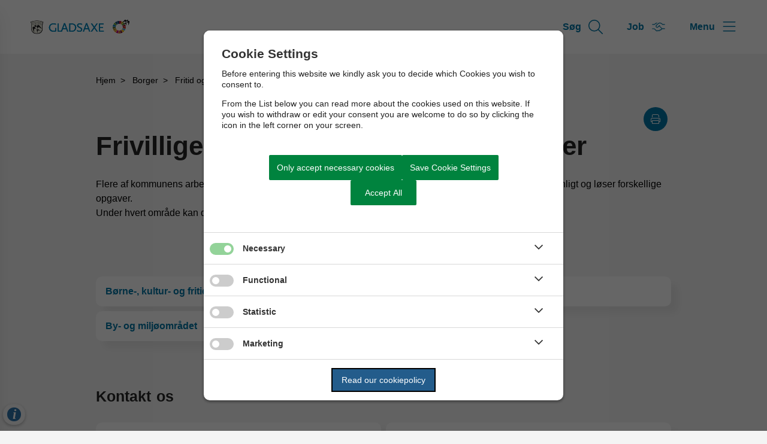

--- FILE ---
content_type: text/html; charset=utf-8
request_url: https://gladsaxe.dk/borger/fritid-og-oplevelser/frivillighed/bliv-frivillig/frivillige-paa-kommunale-arbejdspladser
body_size: 31282
content:




<!--[if lt IE 8 ]><html class="ie7" lang="da-dk"><![endif]-->
<!--[if IE 8 ]><html class="ie8" lang="da-dk"><![endif]-->
<!--[if IE 9 ]><html class="ie9" lang="da-dk"><![endif]-->
<!--[if (gt IE 9)|!(IE)]><!-->
<!DOCTYPE html>

<html lang="da">
<head>




    <meta name="robots" content="index,follow">

    <meta http-equiv="content-type" content="text/html; charset=UTF-8">
    <meta name="viewport" content="width=device-width, initial-scale=1.0">
    <meta name="SKYPE_TOOLBAR" content="SKYPE_TOOLBAR_PARSER_COMPATIBLE">
    <title>Frivillige p&#xE5; kommunale arbejdspladser</title>



    <link rel="canonical" href="https://gladsaxe.dk/borger/fritid-og-oplevelser/frivillighed/bliv-frivillig/frivillige-paa-kommunale-arbejdspladser" onclick="trackLinkClick(event, this, 'href', 'gladsaxe.dk', '_self')">



        <base href="https://gladsaxe.dk/" onclick="trackLinkClick(event, this, 'href', 'gladsaxe.dk', '_self')">
        <script src="https://cookiecontrol.bleau.dk/scripts/cookieconsent.js"></script>
        <script id="cookiecontrolfunctions" src="https://cookiecontrol.bleau.dk/scripts/Cookiecontrolfunctions.js" data-cname="gladsaxekommune"></script>

        <meta name="title" content="Frivillige p&#xE5; kommunale arbejdspladser">
        <meta name="description" content="Bliv frivillig p&#xE5; en kommunal arbejdsplads">
        <meta name="keywords" content="Frivillig, frivillighed, kommunal institution, plejehjem, seniorcenter, plejeboliger">
        <meta name="pageid" content="8ba73038-4aa2-4e13-acb7-4c0e0afb4dac">
        <meta property="og:site_name" content="Gladsaxe Kommune">
        <meta property="og:title" content="Frivillige p&#xE5; kommunale arbejdspladser">
    <meta property="og:description" content="Bliv frivillig p&#xE5; en kommunal arbejdsplads">
    <meta property="og:type" content="website">
    <meta property="og:locale" content="da-dk">
    <meta property="og:url" content="https://gladsaxe.dk/borger/fritid-og-oplevelser/frivillighed/bliv-frivillig/frivillige-paa-kommunale-arbejdspladser">

        <meta property="og:image" content="https://static.moliri.dk/gladsaxekommune/dist/images/ogimagedefault.jpg?v=102">
        <meta property="og:image:type" content="image/jpeg">
        <meta property="og:image:width" content="1200">
        <meta property="og:image:height" content="630">

    <meta name="cmspagecreated" content="2024-04-30 07.23">
    <meta name="cmspageupdated" content="2025-04-09 10.18">
    <meta name="cmspageid" content="60200b54-9d05-4d4d-8a37-43b363022f55">
    <meta name="cmspageactiveto" content="2034-04-28 06.57">

        <meta name="createdbyuser" content="1418">

        <meta name="responsiblepersonuser" content="1737">

    <link rel="icon" type="image/png" href="https://cdn.moliri.dk/image/moliri-public/gladsaxekommune/thumbnail?filename=favicon.png&folderPath=Generelt&width=80" onclick="trackLinkClick(event, this, 'href', 'gladsaxe.dk', '_self')">
    <link rel="icon" type="image/x-icon" href="https://cdn.moliri.dk/image/moliri-public/gladsaxekommune/thumbnail?filename=favicon.png&folderPath=Generelt&width=80" onclick="trackLinkClick(event, this, 'href', 'gladsaxe.dk', '_self')">
    <link rel="apple-touch-icon" href="https://cdn.moliri.dk/image/moliri-public/gladsaxekommune/thumbnail?filename=favicon.png&folderPath=Generelt&width=80" onclick="trackLinkClick(event, this, 'href', 'gladsaxe.dk', '_self')">


    <!--[if lte IE 9]>
    <script src="//html5shim.googlecode.com/svn/trunk/html5.js"></script>
    <script src="//cdnjs.cloudflare.com/ajax/libs/respond.js/1.1.0/respond.min.js"></script>
    <![endif]-->

    <script type="application/javascript">
        var BUI = BUI || {};
        BUI.user = {
        id: 0,
        iconpath:"/dist/"
        };
    </script>

    <link rel="stylesheet" href="https://cdnjs.cloudflare.com/ajax/libs/normalize/8.0.1/normalize.min.css" integrity="sha512-NhSC1YmyruXifcj/KFRWoC561YpHpc5Jtzgvbuzx5VozKpWvQ+4nXhPdFgmx8xqexRcpAglTj9sIBWINXa8x5w==" crossorigin="anonymous" onclick="trackLinkClick(event, this, 'href', 'gladsaxe.dk', '_self')">

        <link href="https://static.moliri.dk/moliripublic/plugins/scrollBtn/scrollBtn.css?=1" type="text/css" rel="stylesheet" onclick="trackLinkClick(event, this, 'href', 'gladsaxe.dk', '_self')">

        <link href="https://static.moliri.dk/moliripublic/dist/font.css?v=199" type="text/css" rel="stylesheet" onclick="trackLinkClick(event, this, 'href', 'gladsaxe.dk', '_self')">
        <link href="https://static.moliri.dk/moliripublic/dist/config.css?v=199" type="text/css" rel="stylesheet" onclick="trackLinkClick(event, this, 'href', 'gladsaxe.dk', '_self')">
        <link href="https://static.moliri.dk/moliripublic/dist/helpers.min.css?v=199" type="text/css" rel="stylesheet" onclick="trackLinkClick(event, this, 'href', 'gladsaxe.dk', '_self')">
        <link href="https://static.moliri.dk/gladsaxekommune/dist/custom.config.css?v=222" type="text/css" rel="stylesheet" onclick="trackLinkClick(event, this, 'href', 'gladsaxe.dk', '_self')">
    <link href="https://static.moliri.dk/moliripublic/dist/print.min.css" type="text/css" rel="stylesheet" onclick="trackLinkClick(event, this, 'href', 'gladsaxe.dk', '_self')">
    <link href="https://static.moliri.dk/moliripublic/dist/aspect-ratio.css" type="text/css" rel="stylesheet" onclick="trackLinkClick(event, this, 'href', 'gladsaxe.dk', '_self')">

    <link href="https://cdnjs.cloudflare.com/ajax/libs/animate.css/4.1.1/animate.min.css" rel="stylesheet" onclick="trackLinkClick(event, this, 'href', 'gladsaxe.dk', '_self')">
    <link rel="stylesheet" href="https://static.moliri.dk/moliripublic/plugins/swiper@7/swiper-bundle.min.css" onclick="trackLinkClick(event, this, 'href', 'gladsaxe.dk', '_self')">

    <script src="/dist/CaptchaFunctions.js" defer=""></script>


    <style>
        html {
            scroll-behavior: smooth;
        }

        body {
            width: 100%;
        }
    </style>
</head>

<body class="bleau-website standardsidemedmulighedfortrebilleder108--body" data-mobile="False" data-device="desktop">
        <a class="wcag-skip" aria-label="Skip til hoved indholdet" style="color: var(--wcagskipTesxtColor,white) !important;background-color: var(--wcagSkipButton,blue) !important;" href="https://gladsaxe.dk/borger/fritid-og-oplevelser/frivillighed/bliv-frivillig/frivillige-paa-kommunale-arbejdspladser#hovedindhold" onclick="trackLinkClick(event, this, 'href', 'gladsaxe.dk', '_self')">Skip til hoved indholdet</a>


    <bui-observer>
        



<div id="breakingBanner" style="display:none"></div>



<bui-header openprimarynavigation="&#xC5;bn prim&#xE6;r navigation" searcharialabel="Indholdss&#xF8;gning" searchtitle="S&#xF8;g" id="header" variant="aside-menuleft" logourl="/" logofullpath="" hidesearch="" extramobilelink="" path="https://cdn.moliri.dk/image/moliri-public/gladsaxekommune/thumbnail?filename=Gladsaxe-logo-2024-Vandret-bl%c3%a5-med-VM-cirkel-til-gladsaxe.dk-01.svg&folderPath=Generelt&width=600" logostyle="gladsaxekommune" logoname="headerLogo" style="--bbaPadding: 5%;" asidecustomwidth="62vw">

            <a slot="extra-menuitem" href="https://promte.com" target="_blank" aria-label="G&#xE5; til S&#xF8;g siden" onclick="trackLinkClick(event, this, 'href', 'gladsaxe.dk', '_blank')">
                <bui-text-item class="header-item ">
                    S&#xF8;g
                    <bui-icon slot="icon" decorative="" color="var(--headerAsideMenuItemColor,var(--primaryColorWeb))" size="1em" iconstyle="light" name="magnifying-glass"></bui-icon>
                </bui-text-item>
            </a>            
        <a slot="mobile-link" href="https://promte.com" target="_blank" aria-label="G&#xE5; til S&#xF8;g siden" onclick="trackLinkClick(event, this, 'href', 'gladsaxe.dk', '_blank')">
            <bui-text-item class="header-item">
                S&#xF8;g
                <bui-icon slot="icon" decorative="" color="var(--headerAsideMenuItemColor,var(--primaryColorWeb))" size="1em" iconstyle="light" name="magnifying-glass"></bui-icon>
            </bui-text-item>
        </a>
        <a slot="extra-menuitem" href="https://gladsaxe.dk/kommunen/gladsaxejob-vi-goer-en-forskel" target="_self" aria-label="G&#xE5; til Job siden" onclick="trackLinkClick(event, this, 'href', 'gladsaxe.dk', '_self')">
            <bui-text-item class="header-item ">
                Job
                <bui-icon slot="icon" decorative="" color="var(--headerAsideMenuItemColor,var(--primaryColorWeb))" size="1em" iconstyle="light" name="handshake-simple"></bui-icon>
            </bui-text-item>
        </a>
        <a slot="mobile-link-extra" href="https://gladsaxe.dk/kommunen/gladsaxejob-vi-goer-en-forskel" target="_self" aria-label="G&#xE5; til Job siden" onclick="trackLinkClick(event, this, 'href', 'gladsaxe.dk', '_self')">
            <bui-text-item class="header-item">
                Job
                <bui-icon slot="icon" decorative="" color="var(--headerAsideMenuItemColor,var(--primaryColorWeb))" size="1em" iconstyle="light" name="handshake-simple"></bui-icon>
            </bui-text-item>
        </a>

    <button slot="close-btn" title="Luk prim&#xE6;r navigation">
        <bui-text-item class="header-close-btn">
            Luk
            <bui-icon slot="icon" decorative="" color="var(--bbaLightedColor, #FCEAFB)" size="1em" title="Luk" iconstyle="light" name="xmark"></bui-icon>
        </bui-text-item>
    </button>
    <bui-aside-menu slot="bar" iconstyle="custom">
            <img slot="icon" src="https://static.moliri.dk/gladsaxekommune/dist/icons/emblem.svg" aria-hidden="true" width="100%" height="100%" alt="">
        <bui-navigation slot="navigation">
            <ul role="list">
                
                <bui-navigation-item class="primary-nav-item" role="listitem">
                    <a href="/borger" aria-label="Borger" onclick="trackLinkClick(event, this, 'href', 'gladsaxe.dk', '_self')">Borger</a>
                </bui-navigation-item>
                <bui-navigation-item class="primary-nav-item" role="listitem">
                    <a href="/erhverv" aria-label="Erhverv" onclick="trackLinkClick(event, this, 'href', 'gladsaxe.dk', '_self')">Erhverv</a>
                </bui-navigation-item>
                <bui-navigation-item class="primary-nav-item" role="listitem">
                    <a href="/politik" aria-label="Politik" onclick="trackLinkClick(event, this, 'href', 'gladsaxe.dk', '_self')">Politik</a>
                </bui-navigation-item>
                <bui-navigation-item class="primary-nav-item" role="listitem">
                    <a href="/kommunen" aria-label="Kommunen" onclick="trackLinkClick(event, this, 'href', 'gladsaxe.dk', '_self')">Kommunen</a>
                </bui-navigation-item>


            </ul>
            <div class="decorative-line"></div>

                <ul role="list">
                        <bui-navigation-item class="secondary-nav-item">
                            <a href="https://www.borger.dk/hjaelp-og-vejledning/hvad-har-du-brug-for-hjaelp-til/borger-dk/teknisk-hjaelp/oplaesning-af-indhold" target="_blank" aria-label="F&#xE5; l&#xE6;st teksten op" onclick="trackLinkClick(event, this, 'href', 'gladsaxe.dk', '_blank')">F&#xE5; l&#xE6;st teksten op</a>
                        </bui-navigation-item>
                        <bui-navigation-item class="secondary-nav-item">
                            <a href="https://gladsaxe.dk/kommunen/om-gladsaxe-kommune/akut-hjaelp" target="_self" aria-label="Akut hj&#xE6;lp" onclick="trackLinkClick(event, this, 'href', 'gladsaxe.dk', '_self')">Akut hj&#xE6;lp</a>
                        </bui-navigation-item>
                        <bui-navigation-item class="secondary-nav-item">
                            <a href="https://gladsaxe.dk/borger/unge/din-side-til-dig-som-er-barn-eller-ung" target="_self" aria-label="Din side, til dig som er barn eller ung" onclick="trackLinkClick(event, this, 'href', 'gladsaxe.dk', '_self')">Din side, til dig som er barn eller ung</a>
                        </bui-navigation-item>
                        <bui-navigation-item class="secondary-nav-item">
                            <a href="https://gladsaxe.dk/kommunen/oekonomi/gaeld-til-kommunen" target="_self" aria-label="Betal din kommune" onclick="trackLinkClick(event, this, 'href', 'gladsaxe.dk', '_self')">Betal din kommune</a>
                        </bui-navigation-item>
                        <bui-navigation-item class="secondary-nav-item">
                            <a href="https://gladsaxe.dk/borgerraadgiver" target="_blank" aria-label="Borgerr&#xE5;dgiver" onclick="trackLinkClick(event, this, 'href', 'gladsaxe.dk', '_blank')">Borgerr&#xE5;dgiver</a>
                        </bui-navigation-item>
                        <bui-navigation-item class="secondary-nav-item">
                            <a href="https://dagsordener.gladsaxe.dk/" target="_blank" aria-label="Dagsordener og referater" onclick="trackLinkClick(event, this, 'href', 'gladsaxe.dk', '_blank')">Dagsordener og referater</a>
                        </bui-navigation-item>
                        <bui-navigation-item class="secondary-nav-item">
                            <a href="https://gladsaxe.dk/gladsaxekortet" target="_blank" aria-label="Gladsaxekortet" onclick="trackLinkClick(event, this, 'href', 'gladsaxe.dk', '_blank')">Gladsaxekortet</a>
                        </bui-navigation-item>
                        <bui-navigation-item class="secondary-nav-item">
                            <a href="https://gladsaxe.dk/kommunen/gladsaxejob-vi-goer-en-forskel" target="_self" aria-label="Job" onclick="trackLinkClick(event, this, 'href', 'gladsaxe.dk', '_self')">Job</a>
                        </bui-navigation-item>
                        <bui-navigation-item class="secondary-nav-item">
                            <a href="https://gladsaxe.dk/presse" target="_blank" aria-label="Presse" onclick="trackLinkClick(event, this, 'href', 'gladsaxe.dk', '_blank')">Presse</a>
                        </bui-navigation-item>
                </ul>

        </bui-navigation>
    </bui-aside-menu>
</bui-header>
    



        

    <div class="content-wrapper standardsidemedmulighedfortrebilleder108_ContentType">
        <div class="contentPage">
            


<bui-base padded="">
    <bui-breadcrumbs margin="var(--breadcrumbPadding, 2em 0 2em)" aria-label="Breadcrumb">
        <ol>

<bui-breadcrumb-item onmobile="">
                    <a href="/" target="_self" onclick="trackLinkClick(event, this, 'href', 'gladsaxe.dk', '_self')">Hjem</a>
                </bui-breadcrumb-item>
<bui-breadcrumb-item divider="divider" onmobile="">
                    <a href="/borger" target="_self" onclick="trackLinkClick(event, this, 'href', 'gladsaxe.dk', '_self')">Borger</a>
                </bui-breadcrumb-item>
<bui-breadcrumb-item divider="divider" onmobile="">
                    <a href="/borger/fritid-og-oplevelser" target="_self" onclick="trackLinkClick(event, this, 'href', 'gladsaxe.dk', '_self')">Fritid og oplevelser</a>
                </bui-breadcrumb-item>
<bui-breadcrumb-item divider="divider" onmobile="">
                    <a href="/borger/fritid-og-oplevelser/frivillighed" target="_self" onclick="trackLinkClick(event, this, 'href', 'gladsaxe.dk', '_self')">Frivillighed</a>
                </bui-breadcrumb-item>
<bui-breadcrumb-item divider="divider" onmobile="">
                    <a href="/borger/fritid-og-oplevelser/frivillighed/bliv-frivillig" target="_self" onclick="trackLinkClick(event, this, 'href', 'gladsaxe.dk', '_self')">Bliv frivillig</a>
                </bui-breadcrumb-item>

            <bui-breadcrumb-item divider="true" active="" onmobile="">
                <a href="https://gladsaxe.dk/borger/fritid-og-oplevelser/frivillighed/bliv-frivillig/frivillige-paa-kommunale-arbejdspladser" target="_self" onclick="trackLinkClick(event, this, 'href', 'gladsaxe.dk', '_self')">Frivillige p&#xE5; kommunale arbejdspladser</a>
            </bui-breadcrumb-item>
        </ol>
    </bui-breadcrumbs>
</bui-base>
        </div>
    </div>

<main id="hovedindhold" class="content-wrapper standardsidemedmulighedfortrebilleder108_ContentType" tabindex="-1">
        


<bui-container class="contentPage contentPage-wrapper contentPage_standardsidemedmulighedfortrebilleder108">
            
            <bui-base padded="" class="htmltopdfbutton">
                <div style="display:flex;" class="bui-justify-end">
                        <bui-web-button>
                            <button onclick="window.open('/pdfversion/borger/fritid-og-oplevelser/frivillighed/bliv-frivillig/frivillige-paa-kommunale-arbejdspladser'+('/pdfversion/borger/fritid-og-oplevelser/frivillighed/bliv-frivillig/frivillige-paa-kommunale-arbejdspladser'.indexOf('?') !== -1 ? '&' : '?')+'pdftitle='+document.title);" title="Hent printvenlig PDF">
                                <bui-icon name="print" size="1em" color="white" decorative="" class="square" style="border-radius: 50%; overflow:hidden; --iconBgColor: var(--buttonMoliri)"></bui-icon>
                            </button>
                        </bui-web-button>
                </div>
            </bui-base>


        <bui-base padded="">
            <bui-heading variant="slotted"><h1>Frivillige p&#xE5; kommunale arbejdspladser</h1></bui-heading>
        </bui-base>
</bui-container>

<bui-container class="contentPage contentPage_standardsidemedmulighedfortrebilleder108">
                    

                                           
            <bui-fds class="dtf-tekst1762"></bui-fds>
                <bui-divider class="contentpage-divider-tekst176 contentpage-divider-richtext contentpage-divider-0 content-page-divider" nosides="" style="--dividerContentPageMinHeight: var(--gapFromH1, 12px)"></bui-divider>
                    

    

    <bui-base padded="">
        <bui-raw-sp>
            <p>Flere af kommunens arbejdspladser har allerede et samarbejde med frivillige eller foreninger, der kommer jævnligt og løser forskellige opgaver.<br>Under hvert område kan du finde en liste over kommunale arbejdspladser, hvor der er tilknyttet frivillige.</p>
        </bui-raw-sp>
    </bui-base>


                    
                    

        <!-- articlepicker no value -->


                    

                            <!-- htmlraw no value-->

                    


                    
    









                    
                    

                                           
                                        

                    
    









                    

        <!-- timeline with no value-->


                    
    









                    




                    

                    


                    


                    


            <bui-fds class="dtf-guidetforlb88422"></bui-fds>
                <bui-divider class="contentpage-divider-guidetforlb884 contentpage-divider-guidestep contentpage-divider-1 content-page-divider" nosides=""></bui-divider>
                            





    <style>
        bui-container.contentPage bui-base[padded].guideModule > * {
            max-width: none;
        }
    </style>
    <bui-base padded="" class="guideModule ">
        <div style="text-align:center; margin:30px auto">
        </div>
        <bui-guide-step>

                <button slot="controller" aria-controls="guidebrnekulturogfritidsomrdet-dd00efa8-7b84-45a2-92e3-2de02b185681" aria-label="B&#xF8;rne-, kultur- og fritidsomr&#xE5;det">
                    <bui-web-icon-box class="contact-guide " heading="B&#xF8;rne-, kultur- og fritidsomr&#xE5;det" textcolor="var(--guideStepTextColor,var(--primaryColorWeb, #293952))" iconcolor="var(--guideStepIconColor,var(--primaryColorWeb, #293952))" iconstyle="light">
                    </bui-web-icon-box>
                </button>
                <button slot="controller" aria-controls="guideldresocialogsundhedsomrdet-2e35059a-963f-4c60-a481-0b91cb44da32" aria-label="&#xC6;ldre-, social- og sundhedsomr&#xE5;det">
                    <bui-web-icon-box class="contact-guide " heading="&#xC6;ldre-, social- og sundhedsomr&#xE5;det" textcolor="var(--guideStepTextColor,var(--primaryColorWeb, #293952))" iconcolor="var(--guideStepIconColor,var(--primaryColorWeb, #293952))" iconstyle="light">
                    </bui-web-icon-box>
                </button>
                <button slot="controller" aria-controls="guidebyogmiljomrdet-f650176c-0979-4a1d-922c-ac3fe070eaad" aria-label="By- og milj&#xF8;omr&#xE5;det">
                    <bui-web-icon-box class="contact-guide " heading="By- og milj&#xF8;omr&#xE5;det" textcolor="var(--guideStepTextColor,var(--primaryColorWeb, #293952))" iconcolor="var(--guideStepIconColor,var(--primaryColorWeb, #293952))" iconstyle="light">
                    </bui-web-icon-box>
                </button>

                        <div slot="next-step" id="guidebrnekulturogfritidsomrdet-dd00efa8-7b84-45a2-92e3-2de02b185681" leftaligncontent="">
                            





    <div style="text-align:center; margin:30px auto">
        <bui-heading variant="slotted">
            <span style="font-size: var(--guidestepSectionFontSize, 22px); color:var(--customHeadingColor, var(--primaryColorWeb, #293952)); word-spacing: 2px;"></span>
        </bui-heading>
    </div>
    <bui-container gap="gap-2">
                                                        


<bui-container class="contentPage datatypeRendere datatypeRendere_standardsidemedmulighedfortrebilleder108">

                    

                                           
                    

    

    <bui-base padded="">
        <bui-raw-sp>
            <p>Flere af kommunens arbejdspladser har allerede et samarbejde med frivillige eller foreninger, der kommer jævnligt og løser forskellige opgaver.<br>Under hvert område kan du finde en liste over kommunale arbejdspladser, hvor der er tilknyttet frivillige.</p>
        </bui-raw-sp>
    </bui-base>


                    
                    

        <!-- articlepicker no value -->


                    

                            <!-- htmlraw no value-->

                    


                <bui-divider class="contentpage-divider-accordion27 contentpage-divider-accordion contentpage-divider-1 content-page-divider" nosides=""></bui-divider>
                    
    




    <bui-base padded="">
        <bui-accordion open="&#xC5;bn alle" close="Luk alle" variant="box-design">
                <h2 slot="heading">B&#xF8;rne-, kultur- og fritidsomr&#xE5;det</h2>
                    <bui-accordion-item slotted="" id="gladsaxebibliotekerne435" iconvariant="chevron-icon" iconcolor="var(--accordionItemIconColor, var(--primaryColorWeb))">
                        <h3 slot="heading">
                            <bui-web-button class="accordion-item-button">
                                <button id="gladsaxebibliotekerne435-btn" aria-controls="gladsaxebibliotekerne435-content">
                                    <span>Gladsaxe Bibliotekerne</span>
                                </button>
                            </bui-web-button>
                        </h3>
                        <div id="gladsaxebibliotekerne435-content" aria-labelledby="gladsaxebibliotekerne435-btn">
                            <bui-raw-sp>
                                <p>Ca. 25 frivillige yder, på forskellige ugedage og tidspunkter hele året rundt, it-hjælp til borgerne i Gladsaxe Bibliotekernes it-cafeer. It-cafeerne findes på Hovedbiblioteket, Bibliotek+ i Høje Gladsaxe og Mørkhøj Bibliotek.</p><p>Desuden samarbejder Gladsaxebibliotekerne med en håndfuld frivillige omkring en række andre grupper og aktiviteter, der holder til på bibliotekerne.</p><p>Læs mere om it-cafeer og klubber med tilknyttede frivillige på Gladsaxe Bibliotekernes hjemmeside <a href="https://gladbib.dk/andre-klubber" title="gladbib.dk/andre-klubber" data-internal="b4bb567c-b30c-4ac4-97b4-e5352c09b6b6" rel="noopener" data-media-id="00000000-0000-0000-0000-000000000000" property="url" target="_blank" onclick="trackLinkClick(event, this, 'href', 'gladsaxe.dk', '_blank')">gladbib.dk/andre-klubber</a></p>
                            </bui-raw-sp>

                        </div>
                    </bui-accordion-item>
                    <bui-accordion-item slotted="" id="gladsaxeungdomsskole710" iconvariant="chevron-icon" iconcolor="var(--accordionItemIconColor, var(--primaryColorWeb))">
                        <h3 slot="heading">
                            <bui-web-button class="accordion-item-button">
                                <button id="gladsaxeungdomsskole710-btn" aria-controls="gladsaxeungdomsskole710-content">
                                    <span>Gladsaxe Ungdomsskole</span>
                                </button>
                            </bui-web-button>
                        </h3>
                        <div id="gladsaxeungdomsskole710-content" aria-labelledby="gladsaxeungdomsskole710-btn">
                            <bui-raw-sp>
                                <p>Lektiehjælp og mentorer: Vi ønsker frivillige, som vil hjælpe nyankomne unge med at lære dansk, og om dansk kultur og samfund. Frivillig 1 gang ugentligt på GXU eller efter aftale.</p>
<p>Kontakt: <a href="mailto:GXU@gladsaxe.dk" onclick="trackLinkClick(event, this, 'href', 'gladsaxe.dk', '_self')">GXU@gladsaxe.dk</a> </p>
                            </bui-raw-sp>

                        </div>
                    </bui-accordion-item>
                    <bui-accordion-item slotted="" id="telefonfabrikkengladsaxekulturhusvisnakkerkultur609" iconvariant="chevron-icon" iconcolor="var(--accordionItemIconColor, var(--primaryColorWeb))">
                        <h3 slot="heading">
                            <bui-web-button class="accordion-item-button">
                                <button id="telefonfabrikkengladsaxekulturhusvisnakkerkultur609-btn" aria-controls="telefonfabrikkengladsaxekulturhusvisnakkerkultur609-content">
                                    <span>Telefonfabrikken - Gladsaxe Kulturhus. Vi snakker kultur!</span>
                                </button>
                            </bui-web-button>
                        </h3>
                        <div id="telefonfabrikkengladsaxekulturhusvisnakkerkultur609-content" aria-labelledby="telefonfabrikkengladsaxekulturhusvisnakkerkultur609-btn">
                            <bui-raw-sp>
                                <p>Telefonfabrikken – Gladsaxe Kulturhus er et tilbud til alle borgere om et sted, hvor de kan mødes og dyrke deres kulturelle interesser. Hver dag indtager foreninger, skoler, klubber og kulturaktører Telefonfabrikkens lokaler. På den måde bliver der skabt en bred pallet af fritidstilbud og kulturoplevelser for børn, unge og voksne.</p>
<p>Du kan for eksempel gå til koncerter, yoga, sprog, babyrytmik, spille teater, musik, billard og bridge, lave mad, keramik og smykker, male, strikke, hygge og meget mere.</p>
<p>Vi arbejder hele tiden på at skabe de bedste rammer for kulturen. Sammen med husets mangfoldige skare af faste brugere og sammen med helt nye og måske uprøvede projektmagere, arbejder vi på at udvikle spændende kulturoplevelser – for alle. Vi er altid åbne for kreative idéer. Kig forbi Telefonfabrikken og del dine idéer med os.</p>
<p>Vi glæder os til at se dig!</p>
<p>Kontakt: <a href="mailto:telefonfabrikken@gladsaxe.dk" data-cke-saved-href="mailto:telefonfabrikken@gladsaxe.dk" onclick="trackLinkClick(event, this, 'href', 'gladsaxe.dk', '_self')">telefonfabrikken@gladsaxe.dk</a></p>
<p>Links</p>
<ul>
<li><a title="Læs mere på Telefonfabrikkens hjemmeside" href="https://gladbib.dk/telefonfabrikken" target="_blank" rel="noopener" data-cke-saved-href="https://gladbib.dk/telefonfabrikken" onclick="trackLinkClick(event, this, 'href', 'gladsaxe.dk', '_blank')">Hjemmeside</a></li>
<li><a title="Læs mere på Telefonfabrikkens facebookside" href="https://www.facebook.com/telefonfabrik/?ref=bookmarks" target="_blank" rel="noopener" data-cke-saved-href="https://www.facebook.com/telefonfabrik/?ref=bookmarks" onclick="trackLinkClick(event, this, 'href', 'gladsaxe.dk', '_blank')">Facebook</a></li>
</ul>
                            </bui-raw-sp>

                        </div>
                    </bui-accordion-item>
        </bui-accordion>
    </bui-base>





                    
                    

                                           
                                        

                    
    









                    

        <!-- timeline with no value-->


                    
    









                    




                    

                    


                    


                    


                    

                    
                    


                <bui-divider class="contentpage-divider-kontaktoplysninger172 contentpage-divider-contentpicker contentpage-divider-2 content-page-divider" nosides=""></bui-divider>
                    

        

                        
<bui-block class="office-default-component">
    <bui-base padded="">
        <bui-grid col="2" gap="3em ">
            <bui-container gap="gap-3">
                <div class="bui-flex">
                    <bui-icon iconstyle="light" name="location-dot" color="var(--officeDefaultIconColor, var(--primaryColorWeb))" decorative="" size="2em"></bui-icon>
                    <div class="bui-flex bui-flex-col">
                        <span>
                            <br>
                        </span>
                        <span>
                        </span>
                    </div>
                </div>
            </bui-container>
            <bui-container gap="gap-3">
                    <div class="bui-flex">
                        <div class="bui-flex bui-flex-col">
                            <bui-raw-sp>
                                <h2>Frivillighed</h2>
<p><a id="subsite" href="mailto:frivillig@gladsaxe.dk" onclick="trackLinkClick(event, this, 'href', 'gladsaxe.dk', '_self')">frivillig@gladsaxe.dk</a></p>
<h3>Kontaktpersoner</h3>
<p><strong>Ældreområdet</strong><br>Ea Lykke Elsborg<br>Telefon: 39 57 55 43<br><br><strong>Fritidskonsulent</strong><br>Rikke Clausen<br>Telefon: 39 57 53 39<br><br><strong>Det frivillige sociale område</strong><br>Braulio Rocha<br>Telefon: 21 67 34 84</p>
                            </bui-raw-sp>
                        </div>
                    </div>
            </bui-container>
        </bui-grid>

    </bui-base>
</bui-block>






</bui-container>

    </bui-container>

                        </div>
                        <bui-guide-step slot="next-step" id="guideldresocialogsundhedsomrdet-2e35059a-963f-4c60-a481-0b91cb44da32">
                            






    <div style="text-align:center; margin:30px auto">
        <bui-heading variant="slotted">
            <span style="font-size: var(--guidestepSectionFontSize, 22px); color:var(--customHeadingColor, var(--primaryColorWeb, #293952));word-spacing: 2px;"></span>
        </bui-heading>
    </div>
            <button slot="controller" aria-label="Frivillige for psykisk s&#xE5;rbare" aria-controls="guidefrivilligeforpsykisksrbare-38eab935-980d-4f8b-8795-36aa86123b47">
                <bui-web-icon-box class="contact-guide " heading="Frivillige for psykisk s&#xE5;rbare" textcolor="var(--guideStepTextColor,var(--primaryColorWeb, #293952))" iconcolor="var(--guideStepIconColor,var(--primaryColorWeb, #293952))" iconstyle="light">
                </bui-web-icon-box>
            </button>
                    <div slot="next-step" id="guidefrivilligeforpsykisksrbare-38eab935-980d-4f8b-8795-36aa86123b47">
                        





    <div style="text-align:center; margin:30px auto">
        <bui-heading variant="slotted">
            <span style="font-size: var(--guidestepSectionFontSize, 22px); color:var(--customHeadingColor, var(--primaryColorWeb, #293952)); word-spacing: 2px;"></span>
        </bui-heading>
    </div>
    <bui-container gap="gap-2">
                                                        


<bui-container class="contentPage datatypeRendere datatypeRendere_standardsidemedmulighedfortrebilleder108">

                    

                                           
                    

    

    <bui-base padded="">
        <bui-raw-sp>
            <p>Frivilligindsatsen i Carlshuse tilbyder recovery-orienterede aktiviteter og kurser, der har til formål at støtte borgere med psykosociale udfordringer i at komme sig.</p><p>I vores tilbud har vi et særligt fokus på at støtte og motivere borgere med egne erfaringer fra psykiatrien til selv at blive frivillige – fx som medunderviser, kursusansvarlig eller foredragsholder.</p><p>Derfor tilbyder vi supervision og kompetenceudvikling til borgere med henblik på at inspirere til håb og danne bund for en øget selvtillid til at tage magt over eget liv.</p>
        </bui-raw-sp>
    </bui-base>


                    
                    

        <!-- articlepicker no value -->


                    

                            <!-- htmlraw no value-->

                    


                <bui-divider class="contentpage-divider-accordion27 contentpage-divider-accordion contentpage-divider-1 content-page-divider" nosides=""></bui-divider>
                    
    




    <bui-base padded="">
        <bui-accordion open="&#xC5;bn alle" close="Luk alle" variant="box-design">
                <h2 slot="heading">L&#xE6;s mere</h2>
                    <bui-accordion-item slotted="" id="blivfrivilligicarlshuse510" iconvariant="chevron-icon" iconcolor="var(--accordionItemIconColor, var(--primaryColorWeb))">
                        <h3 slot="heading">
                            <bui-web-button class="accordion-item-button">
                                <button id="blivfrivilligicarlshuse510-btn" aria-controls="blivfrivilligicarlshuse510-content">
                                    <span>Bliv frivillig i Carlshuse</span>
                                </button>
                            </bui-web-button>
                        </h3>
                        <div id="blivfrivilligicarlshuse510-content" aria-labelledby="blivfrivilligicarlshuse510-btn">
                            <bui-raw-sp>
                                <p>Alle, der har lyst til at lave noget meningsfuldt, kan blive frivillige i Carlshuse, men vi har et særligt fokus på at inddrage borgere med egne erfaringer fra psykiatrien – enten fra eget liv eller som pårørende.</p><p>Som frivillig er du selv med til at sætte rammerne for dit engagement. Du vælger selv, om du vil være medunderviser på et kursus, være tovholder på en aktivitet eller noget helt tredje.</p><p>Vi tilbyder alle vores frivillige løbende supervision og støtte i det omfang, du har brug for. Du kan deltage på vores gratis kurser om recovery og mentorrollen (se fanen ”Recovery-mentor-kursus” herunder). Du får også mulighed for at indgå i et tværfagligt fællesskab med både ansatte og andre frivillige.</p>
                            </bui-raw-sp>

                        </div>
                    </bui-accordion-item>
                    <bui-accordion-item slotted="" id="hvorforinddragervipeers487" iconvariant="chevron-icon" iconcolor="var(--accordionItemIconColor, var(--primaryColorWeb))">
                        <h3 slot="heading">
                            <bui-web-button class="accordion-item-button">
                                <button id="hvorforinddragervipeers487-btn" aria-controls="hvorforinddragervipeers487-content">
                                    <span>Hvorfor inddrager vi peers?</span>
                                </button>
                            </bui-web-button>
                        </h3>
                        <div id="hvorforinddragervipeers487-content" aria-labelledby="hvorforinddragervipeers487-btn">
                            <bui-raw-sp>
                                <p>En central del af Carlshuses recovery-orienterede indsats er at involvere frivillige ’peers’ – dvs. borgere med egne levede erfaringer fra psykiatrien.</p><p>Ved at engagere frivillige med egne erfaringer ønsker vi først og fremmest at tilbyde et rolleskift, hvor man som frivillig får blik for, at man selv er i besiddelse af viden og erfaring, der kan være dyrebar for andre og gøre en forskel.</p><p>For deltagerne på vores aktiviteter og kurser har det også den fordel, at man som borger kan få glæde af erfaring fra en borger, der selv har oplevet psykisk sårbarhed – og dermed en viden, indsigt og mulighed for spejling, som ikke er at finde andre steder.</p>
                            </bui-raw-sp>

                        </div>
                    </bui-accordion-item>
                    <bui-accordion-item slotted="" id="recoverymentorkursus479" iconvariant="chevron-icon" iconcolor="var(--accordionItemIconColor, var(--primaryColorWeb))">
                        <h3 slot="heading">
                            <bui-web-button class="accordion-item-button">
                                <button id="recoverymentorkursus479-btn" aria-controls="recoverymentorkursus479-content">
                                    <span>Recovery-mentor-kursus</span>
                                </button>
                            </bui-web-button>
                        </h3>
                        <div id="recoverymentorkursus479-content" aria-labelledby="recoverymentorkursus479-btn">
                            <bui-raw-sp>
                                <p>Overvejer du selv at blive frivillig, eller har du lyst til at vide mere om recovery? Så er vores gratis recovery-mentor-kursus et godt sted at starte.</p><p>Vi udbyder kurset to gange om året, og det kan være en god indgangsvinkel, hvis du vil lære mere om, hvad recovery går ud på, og hvordan du kan bruge dine egne erfaringer til at hjælpe andre.</p><p>En af vores kursister har blandt andet evalueret kurset således:</p><p>”På kurset har jeg fået en anden ’tankegang’ og omdefineret mig selv som en ’survivor’. Jeg har opdaget, at jeg faktisk har en monster-styrke. Det, at være psykisk sårbar, behøver ikke at give mig begrænsninger, men jeg kan vende det til en styrke og i bedste fald også være i stand til at hjælpe andre og møde dem i øjenhøjde ”.</p><p>For yderligere information om alle husets aktiviteter – læs mere under ”Aktiviteter i Carlshuse”.</p>
                            </bui-raw-sp>

                        </div>
                    </bui-accordion-item>
        </bui-accordion>
    </bui-base>





                    
                    

                                           
                                        

                    




                    

        <!-- timeline with no value-->


                    




                    




                    

                    


                    


                    


                    

                    
                    


                    


                <bui-divider class="contentpage-divider-kontaktoplysningerflereafdelinger298 contentpage-divider-guidestep contentpage-divider-2 content-page-divider" nosides=""></bui-divider>
                            





    <style>
        bui-container.contentPage bui-base[padded].guideModule > * {
            max-width: none;
        }
    </style>
    <bui-base padded="" class="guideModule ">
        <div style="text-align:center; margin:30px auto">
                <bui-heading variant="slotted">
                    <h2 style="font-size:var(--typographyH2FontSize, 38px);word-spacing: 2px;">Kontakt</h2>
                </bui-heading>
        </div>
        <bui-guide-step>

                <button slot="controller" aria-controls="guidecarlshuse-73605dff-858d-47c3-b9a3-4abae5608cf2" aria-label="Carlshuse">
                    <bui-web-icon-box class="contact-guide " heading="Carlshuse" textcolor="var(--guideStepTextColor,var(--primaryColorWeb, #293952))" iconcolor="var(--guideStepIconColor,var(--primaryColorWeb, #293952))" iconstyle="light">
                    </bui-web-icon-box>
                </button>
                <button slot="controller" aria-controls="guidecarlshusefrivilligkoordinator-fa0de1f2-396c-46bd-9f7b-3a12e3fb7ec0" aria-label="Carlshuse - Frivilligkoordinator">
                    <bui-web-icon-box class="contact-guide " heading="Carlshuse - Frivilligkoordinator" textcolor="var(--guideStepTextColor,var(--primaryColorWeb, #293952))" iconcolor="var(--guideStepIconColor,var(--primaryColorWeb, #293952))" iconstyle="light">
                    </bui-web-icon-box>
                </button>

                        <div slot="next-step" id="guidecarlshuse-73605dff-858d-47c3-b9a3-4abae5608cf2" leftaligncontent="">
                            





    <div style="text-align:center; margin:30px auto">
        <bui-heading variant="slotted">
            <span style="font-size: var(--guidestepSectionFontSize, 22px); color:var(--customHeadingColor, var(--primaryColorWeb, #293952)); word-spacing: 2px;"></span>
        </bui-heading>
    </div>
    <bui-container gap="gap-2">
                            
<bui-block class="office-default-component">
    <bui-base padded="">
        <bui-grid col="2" gap="3em ">
            <bui-container gap="gap-3">
                <div class="bui-flex">
                    <bui-icon iconstyle="light" name="location-dot" color="var(--officeDefaultIconColor, var(--primaryColorWeb))" decorative="" size="2em"></bui-icon>
                    <div class="bui-flex bui-flex-col">
                            <h3>Carlshuse</h3>
                        <span>
Carl Blochs Alle 7                            <br>
2860 S&#xF8;borg                        </span>
                        <span>
                        </span>
                    </div>
                </div>
                    <div class="bui-flex">
                        <bui-icon iconstyle="light" name="address-book" color="var(--officeDefaultIconColor, var(--primaryColorWeb))" decorative="" size="2em"></bui-icon>
                        <div>
                            <h3>Ring til os</h3>
                            <div class="office-default-component__link-container">
                                <p><a href="tel:39 57 34 34" onclick="trackLinkClick(event, this, 'href', 'gladsaxe.dk', '_self')">39 57 34 34</a></p>
                            </div>
                        </div>
                    </div>
                    <div class="bui-flex">
                        <bui-icon iconstyle="light" color="var(--officeDefaultIconColor, var(--primaryColorWeb))" name="envelope" decorative="" size="2em"></bui-icon>
                        <div>
                            <h3>Skriv til os</h3>
                            <div class="office-component__link-container">
                                        <p><a href="https://post.borger.dk/send/f0272ea1-9a0c-4e7f-b64a-7d27865ccca6/af72c0e9-3449-4e9b-8f5f-082590d76c17/" target="_blank" onclick="trackLinkClick(event, this, 'href', 'gladsaxe.dk', '_blank')">Send digital post til Carlshuse</a></p>
                            </div>
                        </div>
                    </div>
                    <div class="bui-flex">

                        <bui-icon iconstyle="light" name="circle-exclamation" color="var(--officeDefaultIconColor, var(--primaryColorWeb))" decorative="" size="2em"></bui-icon>
                        <div class="bui-flex bui-flex-col">
                            <h3>Bemærk</h3>
                            <span>Leder: Anne Bjerre Schmidt</span>
                        </div>
                    </div>
            </bui-container>
            <bui-container gap="gap-3">
                            



<bui-opening-hours openinghours='[{&quot;day&quot;:&quot;Mandag&quot;,&quot;time&quot;:&quot;Kl. 9.00-19.00&quot;},{&quot;day&quot;:&quot;Tirsdag&quot;,&quot;time&quot;:&quot;Kl. 9.00-17.00&quot;},{&quot;day&quot;:&quot;Onsdag&quot;,&quot;time&quot;:&quot;Kl. 9.00-14.00&quot;},{&quot;day&quot;:&quot;Torsdag&quot;,&quot;time&quot;:&quot;Kl.  9.00-19.00&quot;},{&quot;day&quot;:&quot;Fredag&quot;,&quot;time&quot;:&quot;Kl. 9.00-14.00&quot;}]' headingvariant="h3" heading="&#xC5;bningstider"></bui-opening-hours>
   


            </bui-container>
        </bui-grid>

    </bui-base>
</bui-block>
    </bui-container>

                        </div>
                        <div slot="next-step" id="guidecarlshusefrivilligkoordinator-fa0de1f2-396c-46bd-9f7b-3a12e3fb7ec0" leftaligncontent="">
                            





    <div style="text-align:center; margin:30px auto">
        <bui-heading variant="slotted">
            <span style="font-size: var(--guidestepSectionFontSize, 22px); color:var(--customHeadingColor, var(--primaryColorWeb, #293952)); word-spacing: 2px;"></span>
        </bui-heading>
    </div>
    <bui-container gap="gap-2">
                            
<bui-block class="office-default-component">
    <bui-base padded="">
        <bui-grid col="2" gap="3em ">
            <bui-container gap="gap-3">
                <div class="bui-flex">
                    <bui-icon iconstyle="light" name="location-dot" color="var(--officeDefaultIconColor, var(--primaryColorWeb))" decorative="" size="2em"></bui-icon>
                    <div class="bui-flex bui-flex-col">
                            <h3>Carlshuse - Frivilligkoordinator</h3>
                        <span>
Carl Blochs Alle 7                            <br>
2860 S&#xF8;borg                        </span>
                        <span>
                                <a href="mailto:evzean@gladsaxe.dk" onclick="trackLinkClick(event, this, 'href', 'gladsaxe.dk', '_self')">evzean@gladsaxe.dk</a>
                        </span>
                    </div>
                </div>
                    <div class="bui-flex">
                        <bui-icon iconstyle="light" name="address-book" color="var(--officeDefaultIconColor, var(--primaryColorWeb))" decorative="" size="2em"></bui-icon>
                        <div>
                            <h3>Ring til os</h3>
                            <div class="office-default-component__link-container">
                                <p><a href="tel: 40 12 99 59" onclick="trackLinkClick(event, this, 'href', 'gladsaxe.dk', '_self')"> 40 12 99 59</a></p>
                            </div>
                        </div>
                    </div>
                    <div class="bui-flex">

                        <bui-icon iconstyle="light" name="circle-exclamation" color="var(--officeDefaultIconColor, var(--primaryColorWeb))" decorative="" size="2em"></bui-icon>
                        <div class="bui-flex bui-flex-col">
                            <h3>Bemærk</h3>
                            <span>Frivilligkoordinator, Eva Zeuthen Andersen</span>
                        </div>
                    </div>
            </bui-container>
            <bui-container gap="gap-3">
                            



<bui-opening-hours openinghours='[{&quot;day&quot;:&quot;Mandag - Fredag&quot;,&quot;time&quot;:&quot;Kl. 9.00-15.00&quot;}]' headingvariant="h3" heading="Telefontider"></bui-opening-hours>
   


            </bui-container>
        </bui-grid>

    </bui-base>
</bui-block>
    </bui-container>

                        </div>

        </bui-guide-step>
    </bui-base>






</bui-container>

    </bui-container>

                    </div>
            <button slot="controller" aria-label="Forebyggelsescentret - L&#xE6;r at tackle" aria-controls="guideforebyggelsescentretlrattackle-6ffb1cef-a2bd-48d4-8be7-1e144b3f76ca">
                <bui-web-icon-box class="contact-guide " heading="Forebyggelsescentret - L&#xE6;r at tackle" textcolor="var(--guideStepTextColor,var(--primaryColorWeb, #293952))" iconcolor="var(--guideStepIconColor,var(--primaryColorWeb, #293952))" iconstyle="light">
                </bui-web-icon-box>
            </button>
                    <div slot="next-step" id="guideforebyggelsescentretlrattackle-6ffb1cef-a2bd-48d4-8be7-1e144b3f76ca">
                        





    <div style="text-align:center; margin:30px auto">
        <bui-heading variant="slotted">
            <span style="font-size: var(--guidestepSectionFontSize, 22px); color:var(--customHeadingColor, var(--primaryColorWeb, #293952)); word-spacing: 2px;"></span>
        </bui-heading>
    </div>
    <bui-container gap="gap-2">
                                                        


<bui-container class="contentPage datatypeRendere datatypeRendere_standardsidemedmulighedfortrebilleder108">

                    

                                           
                    

    

    <bui-base padded="">
        <bui-raw-sp>
            <p>Angst og depression kan komme til udtryk på mange måder. De fleste vil igennem livet opleve symptomer på angst eller depression. Det kan både være psykiske og kropslige symptomer, for eksempel hjertebanken, uro i kroppen, søvnbesvær, tristhed eller tankemylder.</p>
<p>Hvis du igennem en længere periode har oplevet disse symptomer og de påvirker din hverdag, kan du få hjælp ved at kontakte din læge eller tilmelde dig nogle af kommunens tilbud, som er beskrevet nedenfor.</p>
        </bui-raw-sp>
    </bui-base>


                    
                    

        <!-- articlepicker no value -->


                    

                            <!-- htmlraw no value-->

                    


                <bui-divider class="contentpage-divider-accordion27 contentpage-divider-accordion contentpage-divider-1 content-page-divider" nosides=""></bui-divider>
                    
    




    <bui-base padded="">
        <bui-accordion open="&#xC5;bn alle" close="Luk alle" variant="box-design">
                <h2 slot="heading">Vi har forskellige kurser der kan hj&#xE6;lpe dig</h2>
                    <bui-accordion-item slotted="" id="kursuslrattackleangstogdepression805" iconvariant="chevron-icon" iconcolor="var(--accordionItemIconColor, var(--primaryColorWeb))">
                        <h3 slot="heading">
                            <bui-web-button class="accordion-item-button">
                                <button id="kursuslrattackleangstogdepression805-btn" aria-controls="kursuslrattackleangstogdepression805-content">
                                    <span>Kursus - L&#xE6;r at tackle angst og depression</span>
                                </button>
                            </bui-web-button>
                        </h3>
                        <div id="kursuslrattackleangstogdepression805-content" aria-labelledby="kursuslrattackleangstogdepression805-btn">
                            <bui-raw-sp>
                                <p>Det kan være svært at få en hverdag til at fungere, når man har symptomer på angst og depression, men du kan heldigvis få hjælp til at tackle symptomerne, så det bliver dig, der styrer – og ikke omvendt. Deltagere på LÆR AT TACKLE angst og depression oplever ofte, at de for eksempel får mere overskud, større kontrol over deres symptomer og bliver bedre til at klare hverdagens udfordringer.</p>
<h4>For hvem</h4>
<p>Kurset er for dig, der oplever symptomer på angst og/eller depression eller til dig, som er pårørende. Du vil møde andre, som har samme udfordringer som dig, og I vil typisk være omkring 12 deltagere på holdet. Du skal være minimum 18 år for at kunne deltage og kunne tale og forstå dansk.</p>
<h4>Hvad</h4>
<p>Kurset varer 7 uger med fremmøde 1 x ugentlig i 2,5 time. På kurset vil du arbejde med konkrete øvelser, redskaber og teknikker og med emner, som er aktuelle for dit liv og din situation. Det er for eksempel:</p>
<ul>
<li>Håndtering af angst og depression</li>
<li>Triggere og advarselssignaler</li>
<li>Forebyggelsesstrategier</li>
<li>Bedre kommunikation</li>
<li>Problemløsning</li>
<li>At sætte sig mål – og nå dem</li>
<li>Fysisk aktivitets betydning for humøret</li>
</ul>
<p>Kurset ledes af to frivillige underviser der selv har enten angst eller depression og er uddannet via Komiteen for Sundhedsoplysning til at varetage undervisningen.</p>
<h4>Hvor</h4>
<p>Forebyggelsescentret</p>
<h4>Hvornår </h4>
<p>Der starter løbende kurser, kontakt os og hør nærmere. Se kontaktoplysninger nederst på siden.</p>
                            </bui-raw-sp>

                        </div>
                    </bui-accordion-item>
                    <bui-accordion-item slotted="" id="kursuslrattackleangstogdepressionforungemellemogr517" iconvariant="chevron-icon" iconcolor="var(--accordionItemIconColor, var(--primaryColorWeb))">
                        <h3 slot="heading">
                            <bui-web-button class="accordion-item-button">
                                <button id="kursuslrattackleangstogdepressionforungemellemogr517-btn" aria-controls="kursuslrattackleangstogdepressionforungemellemogr517-content">
                                    <span>Kursus - L&#xE6;r at tackle angst og depression - for unge mellem 15 og 25 &#xE5;r</span>
                                </button>
                            </bui-web-button>
                        </h3>
                        <div id="kursuslrattackleangstogdepressionforungemellemogr517-content" aria-labelledby="kursuslrattackleangstogdepressionforungemellemogr517-btn">
                            <bui-raw-sp>
                                <p>På kurset vil du få redskaber til at tackle de ting, som er svære i hverdagen, når man som ung har symptomer på angst og/eller depression. Du vil få inspiration til nye måder at håndtere præcis dét, som du oplever er svært og herved få styrket din selvtillid.</p>
<h4>For hvem</h4>
<p>Kurset er et gruppeforløb for unge mellem 15-25 år, der har symptomer på angst og depression. På forløbet får du redskaber til at tackle det der føles svært. Inden kurset vil du have en samtale med en koordinator for at afklare, hvilket tilbud der passer bedst til dig.</p>
<h4>Hvad</h4>
<p>Kurset varer 7 uger med fremmøde 1 x ugentlig i 2,5 time. På kurset vil du arbejde med konkrete øvelser, redskaber og teknikker, samt med emner som er aktuelle for dit liv og din situation. Det er for eksempel:</p>
<ul>
<li>Håndtering af angst og depression</li>
<li>Triggere og advarselssignaler</li>
<li>Problemløsning</li>
<li>Positiv tænkning</li>
<li>Bedre kommunikation</li>
<li>At sætte sig mål – og nå dem</li>
</ul>
<p>Du bliver bedre til at hjælpe dig selv og få gjort de ting, du gerne vil. Du får mulighed for at blive en del af et fællesskab med andre unge, der har det ligesom dig. Hvis du helst kun vil lytte, kan du nøjes med det. Der er 10-12 unge på et hold.</p>
<h4>Hvor</h4>
<p>Forebyggelsescenteret</p>
<h4>Hvornår </h4>
<p>Der starter løbende kurser, kontakt os og hør nærmere. Se kontaktoplysninger nederst på siden.</p>
                            </bui-raw-sp>

                        </div>
                    </bui-accordion-item>
                    <bui-accordion-item slotted="" id="kursuslrattackleangstogdepressiononline378" iconvariant="chevron-icon" iconcolor="var(--accordionItemIconColor, var(--primaryColorWeb))">
                        <h3 slot="heading">
                            <bui-web-button class="accordion-item-button">
                                <button id="kursuslrattackleangstogdepressiononline378-btn" aria-controls="kursuslrattackleangstogdepressiononline378-content">
                                    <span>Kursus - L&#xE6;r at tackle angst og depression - online</span>
                                </button>
                            </bui-web-button>
                        </h3>
                        <div id="kursuslrattackleangstogdepressiononline378-content" aria-labelledby="kursuslrattackleangstogdepressiononline378-btn">
                            <bui-raw-sp>
                                <p>Oplever du udfordringer ved at møde op på et fysisk kursus? Lær at tackle angst og depression - online er et internetbaseret kursus, som du kan følge hjemmefra. I løbet af 6 moduler lærer du at tackle dine udfordringer, så du kan genvinde kontrollen i dit liv.</p>
<h4>Vi arbejder med seks moduler</h4>
<p>På kursets seks moduler arbejder du med forskellige aktiviteter på egen hånd – når det passer dig. Emnerne er de samme, som er beskrevet på kurset ovenfor.</p>
<p>Alt du behøver er en computer med internetforbindelse. På hvert modul er der også live-undervisning af 1 times varighed, hvor der samles op på kursets emner. Undervisningen ledes af en online-instruktør, som selv har erfaring med angst eller depression.</p>
                            </bui-raw-sp>

                        </div>
                    </bui-accordion-item>
        </bui-accordion>
    </bui-base>





                    
                    

                                           
                                        

                    




                    

        <!-- timeline with no value-->


                    




                    




                    

                    


                    


                    


                    

                    
                    


                <bui-divider class="contentpage-divider-kontaktoplysninger172 contentpage-divider-contentpicker contentpage-divider-2 content-page-divider" nosides=""></bui-divider>
                    

        

                        
<bui-block class="office-default-component">
    <bui-base padded="">
        <bui-grid col="2" gap="3em ">
            <bui-container gap="gap-3">
                <div class="bui-flex">
                    <bui-icon iconstyle="light" name="location-dot" color="var(--officeDefaultIconColor, var(--primaryColorWeb))" decorative="" size="2em"></bui-icon>
                    <div class="bui-flex bui-flex-col">
                            <h3>L&#xE6;r at tackle</h3>
                        <span>
S&#xF8;borg Hovedgade 198                            <br>
2860 S&#xF8;borg                        </span>
                        <span>
                                <a href="mailto:laerat@gladsaxe.dk" onclick="trackLinkClick(event, this, 'href', 'gladsaxe.dk', '_self')">laerat@gladsaxe.dk</a>
                        </span>
                    </div>
                </div>
                    <div class="bui-flex">
                        <bui-icon iconstyle="light" name="address-book" color="var(--officeDefaultIconColor, var(--primaryColorWeb))" decorative="" size="2em"></bui-icon>
                        <div>
                            <h3>Ring til os</h3>
                            <div class="office-default-component__link-container">
                                <p><a href="tel:39 57 57 57" onclick="trackLinkClick(event, this, 'href', 'gladsaxe.dk', '_self')">39 57 57 57</a></p>
                            </div>
                        </div>
                    </div>
            </bui-container>
            <bui-container gap="gap-3">
                            



<bui-opening-hours openinghours='[{&quot;day&quot;:&quot;Mandag - Fredag&quot;,&quot;time&quot;:&quot;Kl. 9.00-12.00&quot;}]' headingvariant="h3" heading="Telefontider"></bui-opening-hours>
   


            </bui-container>
        </bui-grid>

    </bui-base>
</bui-block>






</bui-container>

    </bui-container>

                    </div>
            <button slot="controller" aria-label="Frivillig p&#xE5; Gladsaxe Handicaptilbud" aria-controls="guidefrivilligpgladsaxehandicaptilbud-0d89f889-40f4-483c-8ed8-1175baa5db7d">
                <bui-web-icon-box class="contact-guide " heading="Frivillig p&#xE5; Gladsaxe Handicaptilbud" textcolor="var(--guideStepTextColor,var(--primaryColorWeb, #293952))" iconcolor="var(--guideStepIconColor,var(--primaryColorWeb, #293952))" iconstyle="light">
                </bui-web-icon-box>
            </button>
                    <div slot="next-step" id="guidefrivilligpgladsaxehandicaptilbud-0d89f889-40f4-483c-8ed8-1175baa5db7d">
                        





    <div style="text-align:center; margin:30px auto">
        <bui-heading variant="slotted">
            <span style="font-size: var(--guidestepSectionFontSize, 22px); color:var(--customHeadingColor, var(--primaryColorWeb, #293952)); word-spacing: 2px;"></span>
        </bui-heading>
    </div>
    <bui-container gap="gap-2">
                                                        


<bui-container class="contentPage datatypeRendere datatypeRendere_standardsidemedmulighedfortrebilleder108">

                        <bui-base padded="">
        <bui-heading variant="slotted" class="manchet"><p>Bliv en del af frivilligf&#xE6;llesskabet Hverdagsaktivisterne i Gladsaxe Handicaptilbud</p></bui-heading>
    </bui-base>


                                           
                <bui-divider class="contentpage-divider-tekst176 contentpage-divider-richtext contentpage-divider-1 content-page-divider" nosides=""></bui-divider>
                    

    

    <bui-base padded="">
        <bui-raw-sp>
            <p>Mennesker med og uden handicap får mulighed for at deltage i samfundets fællesskaber gennem frivilligt arbejde med Hverdagsaktivisterne.</p>
        </bui-raw-sp>
    </bui-base>


                    
                    

        <!-- articlepicker no value -->


                    
            



                            <!-- htmlraw no value-->

                    


                <bui-divider class="contentpage-divider-accordion27 contentpage-divider-accordion contentpage-divider-2 content-page-divider" nosides=""></bui-divider>
                    
    




    <bui-base padded="">
        <bui-accordion open="&#xC5;bn alle" close="Luk alle" variant="box-design">
                <h2 slot="heading">Frivillig</h2>
                    <bui-accordion-item slotted="" id="hvordankanjegblivefrivilligoghvadkanjegbidragemed361" iconvariant="chevron-icon" iconcolor="var(--accordionItemIconColor, var(--primaryColorWeb))">
                        <h3 slot="heading">
                            <bui-web-button class="accordion-item-button">
                                <button id="hvordankanjegblivefrivilligoghvadkanjegbidragemed361-btn" aria-controls="hvordankanjegblivefrivilligoghvadkanjegbidragemed361-content">
                                    <span>Hvordan kan jeg blive frivillig? Og hvad kan jeg bidrage med? </span>
                                </button>
                            </bui-web-button>
                        </h3>
                        <div id="hvordankanjegblivefrivilligoghvadkanjegbidragemed361-content" aria-labelledby="hvordankanjegblivefrivilligoghvadkanjegbidragemed361-btn">
                            <bui-raw-sp>
                                <p>Hos os er frivillighed et fællesskab, hvor mangfoldighed er en styrke. Vi tror på, at vores indsats bliver rigere, når mennesker med forskellige baggrunde, erfaringer og forudsætninger mødes. Derfor består Hverdagsaktivisterne både af frivillige med og uden handicap.</p><p>Vi ved, at netop din unikke baggrund, dine idéer og dit perspektiv kan gøre en forskel og være med til at skabe værdi for andre. Samtidig tror vi på, at frivilligheden bliver mest bæredygtig, når de frivillige selv er med til at forme indsatsen.</p><p>Derfor inviterer vores civilsamfundskoordinator dig til en indledende samtale, hvis du har lyst. Her kan I sammen finde frem til, hvordan dine interesser og ressourcer bedst kan komme i spil – og hvordan du kan blive en del af fællesskabet på en måde, der giver mening for dig.</p><p>Har du lyst til at blive frivillig, eller vil du bare vide mere? Så kontakt vores civilsamfundskoordinator (se kontaktinformation nederst på siden).</p><h4>Hvad kunne jeg fx bidrage med?</h4><ul>
<li>Nedenfor er nogle bud på frivilligindsatser:</li>
<li>It-hjælp til borgere som bor på botilbud (Buddinge/Bagsværd)</li>
<li>Aktivitetsfrivillig</li>
<li>Gå ture, spille brætspil, banko, lave madlavning, krea, højtlæsning m.m.</li>
<li>Innovationsfrivillig<br>Brænder du for at skabe pop up events for mennesker med handicap, så er muligheden der for det her i Gladsaxe Handicaptilbud i samarbejde med Civilsamfundskoordinator.</li>
<li>Frivilligindsatser i lokalsamfundet<br>Opgaverne er forskellige fra sted til sted. Nogle søger en fast ugentlig frivillig, der vil hjælpe med forskellige praktiske gøremål, andre søger frivillige til eksempelvis Søborg Natten, Made in Gladsaxe, og andre initiativer fra byforeningen.</li>
<li>Eventfrivillig<br>Hvis man har meget lidt eller ingen erfaring som frivillig, er eventfrivillighed et godt sted at starte. Som eventfrivillig er der en mildere grad af ansvar, og det kan være en rar fornemmelse, når man skal prøve noget nyt. Som eventfrivillig har man også mulighed for at være frivillig sammen med nogle, man kender, da eventfrivillighed er en gruppeindsats.</li>
</ul><h4>Særligt ift. eventfrivillige</h4><p>Vi har bevidst valgt, at man er eventfrivillige i fire timer ad gangen. Erfaring viser, at det er et passende antal timer at være frivillig uden at gå lav på energi. </p><p>Derudover er der mulighed for at trække sig, hvis man kan mærke, at man har behov for det.</p>
                            </bui-raw-sp>

                                <div class="bui-flex bui-items-end bui-justify-end">
                                    <bui-cta-button slotted="" class="var-colors no-icon-bg mini" variant="square-icon" hasicon="hasIcon" iconname="chevron-right" bgcolor="var(--ctabuttonBackgroundColor, #141969)" textcolor="var(--ctabuttonLinkPickerTextColor, white)">
                                        <a href="mailto:civilsamfund@gladsaxe.dk" target="" class="a-link-unset" onclick="trackLinkClick(event, this, 'href', 'gladsaxe.dk', '')">
                                            Jeg vil godt v&#xE6;re frivillig
                                        </a>
                                            <bui-icon name="handshake-angle" slot="icon" color="var(--ctabuttonLinkPickerTextColor, white)" size="1em" decorative=""></bui-icon>
                                    </bui-cta-button>
                                </div>
                        </div>
                    </bui-accordion-item>
                    <bui-accordion-item slotted="" id="somfrivilligskaberduenpositivindvirkningpsamfundet309" iconvariant="chevron-icon" iconcolor="var(--accordionItemIconColor, var(--primaryColorWeb))">
                        <h3 slot="heading">
                            <bui-web-button class="accordion-item-button">
                                <button id="somfrivilligskaberduenpositivindvirkningpsamfundet309-btn" aria-controls="somfrivilligskaberduenpositivindvirkningpsamfundet309-content">
                                    <span>Som frivillig skaber du en positiv indvirkning p&#xE5; samfundet</span>
                                </button>
                            </bui-web-button>
                        </h3>
                        <div id="somfrivilligskaberduenpositivindvirkningpsamfundet309-content" aria-labelledby="somfrivilligskaberduenpositivindvirkningpsamfundet309-btn">
                            <bui-raw-sp>
                                <p>Vores frivillige arbejder sammen for at skabe en positiv indvirkning på vores samfund og skabe et rum, hvor alle stemmer bliver hørt og værdsat. Vi tror på, at mangfoldighed er kernen i innovation og styrken i et fællesskab. </p>
<p>Så hvis du har lyst til at være frivillig og dele dine talenter, ideer og tid med os, vil det glæde os at have dig med i vores team. </p>
                            </bui-raw-sp>

                        </div>
                    </bui-accordion-item>
                    <bui-accordion-item slotted="" id="formlmedfrivilligindsatsen9" iconvariant="chevron-icon" iconcolor="var(--accordionItemIconColor, var(--primaryColorWeb))">
                        <h3 slot="heading">
                            <bui-web-button class="accordion-item-button">
                                <button id="formlmedfrivilligindsatsen9-btn" aria-controls="formlmedfrivilligindsatsen9-content">
                                    <span>Form&#xE5;l med frivilligindsatsen</span>
                                </button>
                            </bui-web-button>
                        </h3>
                        <div id="formlmedfrivilligindsatsen9-content" aria-labelledby="formlmedfrivilligindsatsen9-btn">
                            <bui-raw-sp>
                                <h4>Lige muligheder for at leve et godt liv</h4>
<p>I Gladsaxe Handicaptilbud arbejder vi for, at mennesker med handicap skal have lige muligheder for at leve et godt liv. Derfor arbejder vi også strategisk med civilsamfundsinddragelse og bygger bro mellem civilsamfundet, foreningslivet, lokale virksomheder, pårørende og den kommunale arena. </p>
<p>Vi arbejder for, at mennesker med handicap kan bruge og udvikle deres kompetencer i civilsamfundsfællesskaber med henblik på at fremme et aktivt medborgerskab, skabe inklusion og modvirke social isolation.</p>
<h4>Alle frivillig kan føle sig trygge</h4>
<p>På området er der ansat en civilsamfundskoordinator, som bidrager til, at alle frivillige føler sig trygge, og bliver matchet op i forhold til interesse. </p>
                            </bui-raw-sp>

                        </div>
                    </bui-accordion-item>
                    <bui-accordion-item slotted="" id="kortomgladsaxehandicaptilbud392" iconvariant="chevron-icon" iconcolor="var(--accordionItemIconColor, var(--primaryColorWeb))">
                        <h3 slot="heading">
                            <bui-web-button class="accordion-item-button">
                                <button id="kortomgladsaxehandicaptilbud392-btn" aria-controls="kortomgladsaxehandicaptilbud392-content">
                                    <span>Kort om Gladsaxe Handicaptilbud</span>
                                </button>
                            </bui-web-button>
                        </h3>
                        <div id="kortomgladsaxehandicaptilbud392-content" aria-labelledby="kortomgladsaxehandicaptilbud392-btn">
                            <bui-raw-sp>
                                <p>Gladsaxe Handicaptilbud er en samlet organisation i Gladsaxe Kommune for ca. 250 voksne med et fysisk og/eller psykisk handicap, som hver især er helt fantastiske og livsbekræftende personligheder.  </p>
<p>Nogle bor i botilbud i Bagsværd eller på Kellersvej i Buddinge, og andre bor i egen bolig i Gladsaxe eller omegnskommunerne. </p>
<p>I dagtimerne kommer mange af borgerne i beskæftigelses- eller aktivitets- og samværstilbud på Kellersvej, og området summer af liv og glade mennesker. </p>
<p>Se mere på <a title="Gladsaxe Handicaptilbuds hjemmesider" href="https://gladsaxe.dk/borger/sundhed-og-omsorg/voksne-med-handicap/bolig-og-botraening/gladsaxe-handicaptilbud" target="_self" onclick="trackLinkClick(event, this, 'href', 'gladsaxe.dk', '_self')">Gladsaxe Handicaptilbuds hjemmesider</a>.</p>
                            </bui-raw-sp>

                        </div>
                    </bui-accordion-item>
        </bui-accordion>
    </bui-base>





                <bui-divider class="contentpage-divider-iframe304 contentpage-divider-iframe contentpage-divider-3 content-page-divider" nosides=""></bui-divider>
                                        

                                           
                                        

                <bui-divider class="contentpage-divider-accordion351 contentpage-divider-accordion contentpage-divider-4 content-page-divider" nosides=""></bui-divider>
                    
    




    <bui-base padded="">
        <bui-accordion open="&#xC5;bn alle" close="Luk alle" variant="box-design">
                <h2 slot="heading">Frivilligindsatser</h2>
                    <bui-accordion-item slotted="" id="eventssomforegridennemnedellerkrvertilmeldingidennemned445" iconvariant="chevron-icon" iconcolor="var(--accordionItemIconColor, var(--primaryColorWeb))">
                        <h3 slot="heading">
                            <bui-web-button class="accordion-item-button">
                                <button id="eventssomforegridennemnedellerkrvertilmeldingidennemned445-btn" aria-controls="eventssomforegridennemnedellerkrvertilmeldingidennemned445-content">
                                    <span>Events </span>
                                </button>
                            </bui-web-button>
                        </h3>
                        <div id="eventssomforegridennemnedellerkrvertilmeldingidennemned445-content" aria-labelledby="eventssomforegridennemnedellerkrvertilmeldingidennemned445-btn">
                            <bui-raw-sp>
                                <p>Nedenfor kan du læse, hvilke events Hverdagsaktivisterne er med i, hvilke opgaver der følger med, og hvordan du tilmelder dig.</p><p>Ved de fleste events kan du også bare møde op som deltager. </p><p>Tilmeld dig vores nyhedsbrev (længere nede på siden), hvis du ønsker at høre mere.</p><p>I Gladsaxe Handicaptilbuds Facebookgruppe kan du også følge med i de events, vi laver. </p>
                            </bui-raw-sp>

                                <div class="bui-flex bui-items-end bui-justify-end">
                                    <bui-cta-button slotted="" class="var-colors no-icon-bg mini" variant="square-icon" hasicon="hasIcon" iconname="arrow-up-right-from-square" bgcolor="var(--ctabuttonBackgroundColor, #141969)" textcolor="var(--ctabuttonLinkPickerTextColor, white)">
                                        <a href="https://www.facebook.com/Handicaptilbud/" target="_blank" class="a-link-unset" onclick="trackLinkClick(event, this, 'href', 'gladsaxe.dk', '_blank')">
                                            F&#xF8;lg med p&#xE5; Facebook
                                        </a>
                                            <bui-icon name="facebook" slot="icon" color="var(--ctabuttonLinkPickerTextColor, white)" size="1em" decorative=""></bui-icon>
                                    </bui-cta-button>
                                </div>
                        </div>
                    </bui-accordion-item>
                    <bui-accordion-item slotted="" id="decemberjulekoncertpkellersvej786" iconvariant="chevron-icon" iconcolor="var(--accordionItemIconColor, var(--primaryColorWeb))">
                        <h3 slot="heading">
                            <bui-web-button class="accordion-item-button">
                                <button id="decemberjulekoncertpkellersvej786-btn" aria-controls="decemberjulekoncertpkellersvej786-content">
                                    <span>3. december: Julekoncert p&#xE5; Kellersvej</span>
                                </button>
                            </bui-web-button>
                        </h3>
                        <div id="decemberjulekoncertpkellersvej786-content" aria-labelledby="decemberjulekoncertpkellersvej786-btn">
                            <bui-raw-sp>
                                <p>Kom og lyt til de fine toner, når Gladsaxe Harmoniorkester inviterer til deres årlige julekoncert.</p><h3>Hvor og hvornår?</h3><p>I Salen på Kellersvej 14 fra kl. 19.15 - 20.00.</p>
                            </bui-raw-sp>

                        </div>
                    </bui-accordion-item>
        </bui-accordion>
    </bui-base>





                    

        <!-- timeline with no value-->


                <bui-divider class="contentpage-divider-accordion570 contentpage-divider-accordion contentpage-divider-5 content-page-divider" nosides=""></bui-divider>
                    
    




    <bui-base padded="">
        <bui-accordion open="&#xC5;bn alle" close="Luk alle" variant="box-design" disableopenall="disableOpenAll">
                <h2 slot="heading">Gladsaxedagens f&#xE6;lles frivilligeventyr</h2>
                    <bui-accordion-item slotted="" id="selveeventyret224" iconvariant="chevron-icon" iconcolor="var(--accordionItemIconColor, var(--primaryColorWeb))">
                        <h3 slot="heading">
                            <bui-web-button class="accordion-item-button">
                                <button id="selveeventyret224-btn" aria-controls="selveeventyret224-content">
                                    <span>P&#xE5; Gladsaxedagen 2025 kunne alle bidrage til verdens f&#xF8;rste, f&#xE6;lles frivilligeeventyr</span>
                                </button>
                            </bui-web-button>
                        </h3>
                        <div id="selveeventyret224-content" aria-labelledby="selveeventyret224-btn">
                            <bui-raw-sp>
                                <p>På Gladsaxedagen 23. august 2025 kunne alle bidrage med at skrive på et fælles frivilligeeventyr. Herunder kan du læse resultatet (hvert punkt indikerer en ny forfatter):</p><ul><li><em>Der var engang et fællesskab af hverdagshelte. Nogle gik hurtigt, andre gik langsomt, men de gik altid sammen. De vidste, at alle kunne noget – og at eventyret først blev spændende, når alle bidrog.</em></li><li><em>Derfor mødte de stolte op på Gladsaxedagen, hvor de skabte glæde, opmærksomhed og nysgerrighed hos alle!</em></li><li><em><em>For de ville så gerne gøre mere og vise, hvad de kunne. Men de vidste også, at for virkelig at lykkes, havde de brug for inspiration og støtte fra andre.</em></em></li><li><em><em>Pludselig dukkede en uventet gæst op – en lokal borger, der selv havde oplevet ensomhed og derfor forstod, hvor svært det kunne være at stå alene. Han delte sine tanker og håb med fællesskabet, og sammen fik de idéen til at skabe et netværk, hvor ingen skulle føle sig alene.</em></em></li><li><em><em>En af de frivillige sagde: "Jeg vil være frivillig og samle affald. Jeg elsker at være frivillig og møde mennesker." En anden sagde: "Jeg er super stolt af at være frivillig, og jeg hjælper gerne.</em></em></li><li><em><em>Snart kom flere til: en medarbejder på et plejehjem spurgte, om nogen ville være frivillige dér, og en fodboldtræner spurgte, om de ville være med i klubben. Sammen fandt de rammerne for opgaverne, så alle kunne være med på den måde, der gav mening.</em></em></li><li><em><em>At have frivillige med handicap havde tidligere virket umuligt. Men nu, hvor de samskabte rollerne, blev det pludselig muligt – og smukt. Foreningerne og plejehjemmet opdagede, at frivillige med forskellige styrker og behov var en gave.</em></em></li><li><em><em>Og netværket for ensomme voksede sig så kendt, at alle, der følte sig alene, vidste, at de kunne finde et fællesskab hos Hverdagsaktivisterne.</em></em></li><li><em><em><p><strong>Og eventyret fortsætter …</strong></p><p>For drømmen er, at vi en dag alle mærker, at vi har lige muligheder for at bidrage og tage del i frivillige fællesskaber. At vi alle kan være med til at gøre en forskel – for hinanden, for fællesskabet og for verden.</p></em></em></li></ul><p><em><strong><br></strong></em></p>
                            </bui-raw-sp>

                        </div>
                    </bui-accordion-item>
        </bui-accordion>
    </bui-base>





                    




                    

                <bui-divider class="contentpage-divider-tekst575 contentpage-divider-richtext contentpage-divider-6 content-page-divider" nosides=""></bui-divider>
                    

    

    <bui-base padded="">
        <bui-raw-sp>
            <h2>Mød en Hverdagsaktivist</h2><p>Stig har fundet ud af, at det hjælper ham at hjælpe andre. Derfor er han frivillig. Se <a href="https://www.youtube.com/watch?v=Lwu3P5lLeYE" title="video med Stig på YouTube" data-internal="9410c7cd-655f-406a-803a-b1e552627462" rel="noopener" data-media-id="00000000-0000-0000-0000-000000000000" property="url" target="_blank" onclick="trackLinkClick(event, this, 'href', 'gladsaxe.dk', '_blank')">video med Stig her på YouTube</a>.</p><p>Kristine synes, det er rart at være med til at gøre en forskel for andre. Derfor er hun frivillig. Se <a href="https://www.youtube.com/watch?v=8PwITrkoOBA" title="video med Kristine her på YouTube" data-internal="597875f9-f4fd-4d39-81b8-efa9443baa46" rel="noopener" data-media-id="00000000-0000-0000-0000-000000000000" property="url" target="_blank" onclick="trackLinkClick(event, this, 'href', 'gladsaxe.dk', '_blank')">video med Kristine her på YouTube</a>.</p>
        </bui-raw-sp>
    </bui-base>


                    


                    


                    

                <bui-divider class="contentpage-divider-iframe914 contentpage-divider-iframe contentpage-divider-7 content-page-divider" nosides=""></bui-divider>
                            


    <bui-base padded="">
        <div style="--aspect-ratio: 16/9;" class="iframe">
            <p><iframe frameborder="0" loading="lazy" referrerpolicy="no-referrer-when-downgrade" scrolling="no" src="https://api.trak.ee/engagement/form/iframe/IFB-65c6123a13e595-45966691" style="width: 100%; height: 1000px;"></iframe></p>
<br>
<br>
<br>
<br>
<br>
<br>
<br>
<br>
<br>
<br>
<br>
<br>
<br>
<br>
<br>
<br>
<br>
<br>
<br>
<br>
<br>
<br>
<br>
<br>
<br>
<br>
<br>
<br>
<br>
<br>
<br>
        </div>
    </bui-base>






                    


                <bui-divider class="contentpage-divider-kontaktoplysninger172 contentpage-divider-contentpicker contentpage-divider-8 content-page-divider" nosides=""></bui-divider>
                    

        

                        
<bui-block class="office-default-component">
    <bui-base padded="">
        <bui-grid col="2" gap="3em ">
            <bui-container gap="gap-3">
                <div class="bui-flex">
                    <bui-icon iconstyle="light" name="location-dot" color="var(--officeDefaultIconColor, var(--primaryColorWeb))" decorative="" size="2em"></bui-icon>
                    <div class="bui-flex bui-flex-col">
                            <h3>Gladsaxe Handicaptilbud</h3>
                        <span>
Kellersvej 16 2860 S&#xF8;borg                            <br>
                        </span>
                        <span>
                        </span>
                    </div>
                </div>
                    <div class="bui-flex">
                        <bui-icon iconstyle="light" color="var(--officeDefaultIconColor, var(--primaryColorWeb))" name="envelope" decorative="" size="2em"></bui-icon>
                        <div>
                            <h3>Skriv til os</h3>
                            <div class="office-component__link-container">
                                        <p><a href="https://post.borger.dk/send/f0272ea1-9a0c-4e7f-b64a-7d27865ccca6/dd3b27ed-9f16-49f7-bae7-a7c3e5dc37d4/" target="_blank" onclick="trackLinkClick(event, this, 'href', 'gladsaxe.dk', '_blank')">Send sikker mail til Gladsaxe Handicaptilbud</a></p>
                            </div>
                        </div>
                    </div>
            </bui-container>
            <bui-container gap="gap-3">
            </bui-container>
        </bui-grid>

    </bui-base>
</bui-block>






</bui-container>

    </bui-container>

                    </div>
            <button slot="controller" aria-label="Demenscenter Bakkeg&#xE5;rden" aria-controls="guidedemenscenterbakkegrden-56e839e7-3ffd-419d-a82d-3f92d56fe1ee">
                <bui-web-icon-box class="contact-guide " heading="Demenscenter Bakkeg&#xE5;rden" textcolor="var(--guideStepTextColor,var(--primaryColorWeb, #293952))" iconcolor="var(--guideStepIconColor,var(--primaryColorWeb, #293952))" iconstyle="light">
                </bui-web-icon-box>
            </button>
                    <div slot="next-step" id="guidedemenscenterbakkegrden-56e839e7-3ffd-419d-a82d-3f92d56fe1ee">
                        





    <div style="text-align:center; margin:30px auto">
        <bui-heading variant="slotted">
            <span style="font-size: var(--guidestepSectionFontSize, 22px); color:var(--customHeadingColor, var(--primaryColorWeb, #293952)); word-spacing: 2px;"></span>
        </bui-heading>
    </div>
    <bui-container gap="gap-2">
                            
<bui-block class="office-default-component">
    <bui-base padded="">
        <bui-grid col="2" gap="3em ">
            <bui-container gap="gap-3">
                <div class="bui-flex">
                    <bui-icon iconstyle="light" name="location-dot" color="var(--officeDefaultIconColor, var(--primaryColorWeb))" decorative="" size="2em"></bui-icon>
                    <div class="bui-flex bui-flex-col">
                            <h3>Bakkeg&#xE5;rden</h3>
                        <span>
Taxvej 18, 2880 Bagsv&#xE6;rd                            <br>
                        </span>
                        <span>
                                <a href="mailto:bakkegaarden@gladsaxe.dk" onclick="trackLinkClick(event, this, 'href', 'gladsaxe.dk', '_self')">bakkegaarden@gladsaxe.dk</a>
                        </span>
                    </div>
                </div>
                    <div class="bui-flex">
                        <bui-icon iconstyle="light" name="address-book" color="var(--officeDefaultIconColor, var(--primaryColorWeb))" decorative="" size="2em"></bui-icon>
                        <div>
                            <h3>Ring til os</h3>
                            <div class="office-default-component__link-container">
                                <p><a href="tel:39 57 43 00 " onclick="trackLinkClick(event, this, 'href', 'gladsaxe.dk', '_self')">39 57 43 00 </a></p>
                            </div>
                        </div>
                    </div>
                    <div class="bui-flex">

                        <bui-icon iconstyle="light" name="circle-exclamation" color="var(--officeDefaultIconColor, var(--primaryColorWeb))" decorative="" size="2em"></bui-icon>
                        <div class="bui-flex bui-flex-col">
                            <h3>Bemærk</h3>
                            <span>CVR-nummer: 62761113, EAN-nummer: 5798008695810 </span>
                        </div>
                    </div>
            </bui-container>
            <bui-container gap="gap-3">
                            



<bui-opening-hours openinghours='[{&quot;day&quot;:&quot;Mandag - Fredag&quot;,&quot;time&quot;:&quot;Kl. 8:30-14:30&quot;}]' headingvariant="h3" heading="Telefontider "></bui-opening-hours>
   


                            



<bui-opening-hours openinghours='[{&quot;day&quot;:&quot;Mandag - Fredag&quot;,&quot;time&quot;:&quot;Kl. 8:30-14:30&quot;}]' headingvariant="h3" heading="&#xC5;bningstider"></bui-opening-hours>
   


            </bui-container>
        </bui-grid>

    </bui-base>
</bui-block>
    </bui-container>

                    </div>
            <button slot="controller" aria-label="Egeg&#xE5;rden - Plejeboliger" aria-controls="guideegegrdenplejeboliger-4f136e53-ccc4-46c1-99ee-449559ca526d">
                <bui-web-icon-box class="contact-guide " heading="Egeg&#xE5;rden - Plejeboliger" textcolor="var(--guideStepTextColor,var(--primaryColorWeb, #293952))" iconcolor="var(--guideStepIconColor,var(--primaryColorWeb, #293952))" iconstyle="light">
                </bui-web-icon-box>
            </button>
                    <div slot="next-step" id="guideegegrdenplejeboliger-4f136e53-ccc4-46c1-99ee-449559ca526d">
                        





    <div style="text-align:center; margin:30px auto">
        <bui-heading variant="slotted">
            <span style="font-size: var(--guidestepSectionFontSize, 22px); color:var(--customHeadingColor, var(--primaryColorWeb, #293952)); word-spacing: 2px;"></span>
        </bui-heading>
    </div>
    <bui-container gap="gap-2">
                            
<bui-block class="office-default-component">
    <bui-base padded="">
        <bui-grid col="2" gap="3em ">
            <bui-container gap="gap-3">
                <div class="bui-flex">
                    <bui-icon iconstyle="light" name="location-dot" color="var(--officeDefaultIconColor, var(--primaryColorWeb))" decorative="" size="2em"></bui-icon>
                    <div class="bui-flex bui-flex-col">
                            <h3>Egeg&#xE5;rden</h3>
                        <span>
Klausdalsbrovej 213, 2860 S&#xF8;borg                            <br>
                        </span>
                        <span>
                                <a href="mailto:egegaarden@gladsaxe.dk" onclick="trackLinkClick(event, this, 'href', 'gladsaxe.dk', '_self')">egegaarden@gladsaxe.dk</a>
                        </span>
                    </div>
                </div>
                    <div class="bui-flex">
                        <bui-icon iconstyle="light" name="address-book" color="var(--officeDefaultIconColor, var(--primaryColorWeb))" decorative="" size="2em"></bui-icon>
                        <div>
                            <h3>Ring til os</h3>
                            <div class="office-default-component__link-container">
                                <p><a href="tel:39 57 46 00" onclick="trackLinkClick(event, this, 'href', 'gladsaxe.dk', '_self')">39 57 46 00</a></p>
                            </div>
                        </div>
                    </div>
                    <div class="bui-flex">

                        <bui-icon iconstyle="light" name="circle-exclamation" color="var(--officeDefaultIconColor, var(--primaryColorWeb))" decorative="" size="2em"></bui-icon>
                        <div class="bui-flex bui-flex-col">
                            <h3>Bemærk</h3>
                            <span>Plejebolig leder: Jan Munkholm. Telefonnummer: 20 34 16 73</span>
                        </div>
                    </div>
            </bui-container>
            <bui-container gap="gap-3">
                            



<bui-opening-hours openinghours='[{&quot;day&quot;:&quot;Mandag - Fredag&quot;,&quot;time&quot;:&quot;Kl. 9.00-14.00&quot;}]' headingvariant="h3" heading="Telefontider "></bui-opening-hours>
   


            </bui-container>
        </bui-grid>

    </bui-base>
</bui-block>
    </bui-container>

                    </div>
            <button slot="controller" aria-label="M&#xF8;lleg&#xE5;rden - Plejebolig" aria-controls="guidemllegrdenplejebolig-5c2b23e7-ec9f-4a72-91b7-1ebb946994d7">
                <bui-web-icon-box class="contact-guide " heading="M&#xF8;lleg&#xE5;rden - Plejebolig" textcolor="var(--guideStepTextColor,var(--primaryColorWeb, #293952))" iconcolor="var(--guideStepIconColor,var(--primaryColorWeb, #293952))" iconstyle="light">
                </bui-web-icon-box>
            </button>
                    <div slot="next-step" id="guidemllegrdenplejebolig-5c2b23e7-ec9f-4a72-91b7-1ebb946994d7">
                        





    <div style="text-align:center; margin:30px auto">
        <bui-heading variant="slotted">
            <span style="font-size: var(--guidestepSectionFontSize, 22px); color:var(--customHeadingColor, var(--primaryColorWeb, #293952)); word-spacing: 2px;"></span>
        </bui-heading>
    </div>
    <bui-container gap="gap-2">
                            
<bui-block class="office-default-component">
    <bui-base padded="">
        <bui-grid col="2" gap="3em ">
            <bui-container gap="gap-3">
                <div class="bui-flex">
                    <bui-icon iconstyle="light" name="location-dot" color="var(--officeDefaultIconColor, var(--primaryColorWeb))" decorative="" size="2em"></bui-icon>
                    <div class="bui-flex bui-flex-col">
                            <h3>M&#xF8;lleg&#xE5;rden</h3>
                        <span>
Bagsv&#xE6;rd M&#xF8;llevej 9, 2800 Kongens Lyngby                            <br>
                        </span>
                        <span>
                                <a href="mailto:mollegaarden@gladsaxe.dk" onclick="trackLinkClick(event, this, 'href', 'gladsaxe.dk', '_self')">mollegaarden@gladsaxe.dk</a>
                        </span>
                    </div>
                </div>
                    <div class="bui-flex">
                        <bui-icon iconstyle="light" name="address-book" color="var(--officeDefaultIconColor, var(--primaryColorWeb))" decorative="" size="2em"></bui-icon>
                        <div>
                            <h3>Ring til os</h3>
                            <div class="office-default-component__link-container">
                                <p><a href="tel:39 57 46 90 " onclick="trackLinkClick(event, this, 'href', 'gladsaxe.dk', '_self')">39 57 46 90 </a></p>
                            </div>
                        </div>
                    </div>
            </bui-container>
            <bui-container gap="gap-3">
                            



<bui-opening-hours openinghours='[{&quot;day&quot;:&quot;Mandag - Fredag&quot;,&quot;time&quot;:&quot;Kl. 9.00-14.00&quot;}]' headingvariant="h3" heading="Telefontider"></bui-opening-hours>
   


            </bui-container>
        </bui-grid>

    </bui-base>
</bui-block>
    </bui-container>

                    </div>
            <button slot="controller" aria-label="Rosenlund - Plejebolig" aria-controls="guiderosenlundplejebolig-9a2ddd10-8713-46fb-b701-49f5a4d52422">
                <bui-web-icon-box class="contact-guide " heading="Rosenlund - Plejebolig" textcolor="var(--guideStepTextColor,var(--primaryColorWeb, #293952))" iconcolor="var(--guideStepIconColor,var(--primaryColorWeb, #293952))" iconstyle="light">
                </bui-web-icon-box>
            </button>
                    <div slot="next-step" id="guiderosenlundplejebolig-9a2ddd10-8713-46fb-b701-49f5a4d52422">
                        





    <div style="text-align:center; margin:30px auto">
        <bui-heading variant="slotted">
            <span style="font-size: var(--guidestepSectionFontSize, 22px); color:var(--customHeadingColor, var(--primaryColorWeb, #293952)); word-spacing: 2px;"></span>
        </bui-heading>
    </div>
    <bui-container gap="gap-2">
                            
<bui-block class="office-default-component">
    <bui-base padded="">
        <bui-grid col="2" gap="3em ">
            <bui-container gap="gap-3">
                <div class="bui-flex">
                    <bui-icon iconstyle="light" name="location-dot" color="var(--officeDefaultIconColor, var(--primaryColorWeb))" decorative="" size="2em"></bui-icon>
                    <div class="bui-flex bui-flex-col">
                            <h3>Rosenlund</h3>
                        <span>
M&#xF8;rkh&#xF8;jvej 336, 2860 S&#xF8;borg                            <br>
                        </span>
                        <span>
                                <a href="mailto:rosenlund@gladsaxe.dk" onclick="trackLinkClick(event, this, 'href', 'gladsaxe.dk', '_self')">rosenlund@gladsaxe.dk</a>
                        </span>
                    </div>
                </div>
                    <div class="bui-flex">
                        <bui-icon iconstyle="light" name="address-book" color="var(--officeDefaultIconColor, var(--primaryColorWeb))" decorative="" size="2em"></bui-icon>
                        <div>
                            <h3>Ring til os</h3>
                            <div class="office-default-component__link-container">
                                <p><a href="tel:39 57 45 00" onclick="trackLinkClick(event, this, 'href', 'gladsaxe.dk', '_self')">39 57 45 00</a></p>
                            </div>
                        </div>
                    </div>
            </bui-container>
            <bui-container gap="gap-3">
            </bui-container>
        </bui-grid>

    </bui-base>
</bui-block>
    </bui-container>

                    </div>
            <button slot="controller" aria-label="Kildeg&#xE5;rden, Genoptr&#xE6;ning og Midlertidige Pladser " aria-controls="guidekildegrdengenoptrningogmidlertidigepladser-1ea3e98c-c07c-4a5c-b2a6-608006630ea9">
                <bui-web-icon-box class="contact-guide " heading="Kildeg&#xE5;rden, Genoptr&#xE6;ning og Midlertidige Pladser " textcolor="var(--guideStepTextColor,var(--primaryColorWeb, #293952))" iconcolor="var(--guideStepIconColor,var(--primaryColorWeb, #293952))" iconstyle="light">
                </bui-web-icon-box>
            </button>
                <bui-guide-step slot="next-step" id="guidekildegrdengenoptrningogmidlertidigepladser-1ea3e98c-c07c-4a5c-b2a6-608006630ea9">
                    






    <div style="text-align:center; margin:30px auto">
        <bui-heading variant="slotted">
            <span style="font-size: var(--guidestepSectionFontSize, 22px); color:var(--customHeadingColor, var(--primaryColorWeb, #293952));word-spacing: 2px;"></span>
        </bui-heading>
    </div>
            <button slot="controller" aria-label="Kildeg&#xE5;rden - Genoptr&#xE6;ning" aria-controls="guidekildegrdengenoptrning-6b649eec-c76c-495a-aea6-a9e8910c085b">
                <bui-web-icon-box class="contact-guide " heading="Kildeg&#xE5;rden - Genoptr&#xE6;ning" textcolor="var(--guideStepTextColor,var(--primaryColorWeb, #293952))" iconcolor="var(--guideStepIconColor,var(--primaryColorWeb, #293952))" iconstyle="light">
                </bui-web-icon-box>
            </button>
                    <div slot="next-step" id="guidekildegrdengenoptrning-6b649eec-c76c-495a-aea6-a9e8910c085b">
                        





    <div style="text-align:center; margin:30px auto">
        <bui-heading variant="slotted">
            <span style="font-size: var(--guidestepSectionFontSize, 22px); color:var(--customHeadingColor, var(--primaryColorWeb, #293952)); word-spacing: 2px;"></span>
        </bui-heading>
    </div>
    <bui-container gap="gap-2">
                            
<bui-block class="office-default-component">
    <bui-base padded="">
        <bui-grid col="2" gap="3em ">
            <bui-container gap="gap-3">
                <div class="bui-flex">
                    <bui-icon iconstyle="light" name="location-dot" color="var(--officeDefaultIconColor, var(--primaryColorWeb))" decorative="" size="2em"></bui-icon>
                    <div class="bui-flex bui-flex-col">
                            <h3>Kildeg&#xE5;rden Genoptr&#xE6;ning</h3>
                        <span>
S&#xF8;borg Hovedgade 190                            <br>
2860 S&#xF8;borg                        </span>
                        <span>
                        </span>
                    </div>
                </div>
                    <div class="bui-flex">
                        <bui-icon iconstyle="light" name="address-book" color="var(--officeDefaultIconColor, var(--primaryColorWeb))" decorative="" size="2em"></bui-icon>
                        <div>
                            <h3>Ring til os</h3>
                            <div class="office-default-component__link-container">
                                <p><a href="tel:39 57 47 67" onclick="trackLinkClick(event, this, 'href', 'gladsaxe.dk', '_self')">39 57 47 67</a></p>
                            </div>
                        </div>
                    </div>
                    <div class="bui-flex">

                        <bui-icon iconstyle="light" name="circle-exclamation" color="var(--officeDefaultIconColor, var(--primaryColorWeb))" decorative="" size="2em"></bui-icon>
                        <div class="bui-flex bui-flex-col">
                            <h3>Bemærk</h3>
                            <span>Der er ogs&#xE5; indgang fra Kildebakkeg&#xE5;rds All&#xE9; 165, 2860 S&#xF8;borg</span>
                        </div>
                    </div>
            </bui-container>
            <bui-container gap="gap-3">
                            



<bui-opening-hours openinghours='[{&quot;day&quot;:&quot;Mandag - Fredag&quot;,&quot;time&quot;:&quot;Kl. 8:00 - 9.00&quot;}]' headingvariant="h3" heading="Telefontider"></bui-opening-hours>
   


            </bui-container>
        </bui-grid>

    </bui-base>
</bui-block>
    </bui-container>

                    </div>
            <button slot="controller" aria-label="Kildeg&#xE5;rden - Midlertidige Pladser" aria-controls="guidekildegrdenmidlertidigepladser-b03a29c4-4eb3-4616-958a-c8d8e10d63c7">
                <bui-web-icon-box class="contact-guide " heading="Kildeg&#xE5;rden - Midlertidige Pladser" textcolor="var(--guideStepTextColor,var(--primaryColorWeb, #293952))" iconcolor="var(--guideStepIconColor,var(--primaryColorWeb, #293952))" iconstyle="light">
                </bui-web-icon-box>
            </button>
                    <div slot="next-step" id="guidekildegrdenmidlertidigepladser-b03a29c4-4eb3-4616-958a-c8d8e10d63c7">
                        





    <div style="text-align:center; margin:30px auto">
        <bui-heading variant="slotted">
            <span style="font-size: var(--guidestepSectionFontSize, 22px); color:var(--customHeadingColor, var(--primaryColorWeb, #293952)); word-spacing: 2px;"></span>
        </bui-heading>
    </div>
    <bui-container gap="gap-2">
                            
<bui-block class="office-default-component">
    <bui-base padded="">
        <bui-grid col="2" gap="3em ">
            <bui-container gap="gap-3">
                <div class="bui-flex">
                    <bui-icon iconstyle="light" name="location-dot" color="var(--officeDefaultIconColor, var(--primaryColorWeb))" decorative="" size="2em"></bui-icon>
                    <div class="bui-flex bui-flex-col">
                            <h3>Kildeg&#xE5;rden Midlertidige Pladser</h3>
                        <span>
Kildebakkeg&#xE5;rds Alle 165                             <br>
2860 S&#xF8;borg                        </span>
                        <span>
                                <a href="mailto:kmpostkasse@gladsaxe.dk" onclick="trackLinkClick(event, this, 'href', 'gladsaxe.dk', '_self')">kmpostkasse@gladsaxe.dk</a>
                        </span>
                    </div>
                </div>
                    <div class="bui-flex">
                        <bui-icon iconstyle="light" name="address-book" color="var(--officeDefaultIconColor, var(--primaryColorWeb))" decorative="" size="2em"></bui-icon>
                        <div>
                            <h3>Ring til os</h3>
                            <div class="office-default-component__link-container">
                                <p><a href="tel:39 57 40 00" onclick="trackLinkClick(event, this, 'href', 'gladsaxe.dk', '_self')">39 57 40 00</a></p>
                            </div>
                        </div>
                    </div>
                    <div class="bui-flex">

                        <bui-icon iconstyle="light" name="circle-exclamation" color="var(--officeDefaultIconColor, var(--primaryColorWeb))" decorative="" size="2em"></bui-icon>
                        <div class="bui-flex bui-flex-col">
                            <h3>Bemærk</h3>
                            <span>Leder: Louise Dam Falkedal</span>
                        </div>
                    </div>
            </bui-container>
            <bui-container gap="gap-3">
                            



<bui-opening-hours openinghours='[{&quot;day&quot;:&quot;Mandag - Fredag&quot;,&quot;time&quot;:&quot;Kl. 9.00-14.00&quot;}]' headingvariant="h3" heading="Telefontider"></bui-opening-hours>
   


            </bui-container>
        </bui-grid>

    </bui-base>
</bui-block>
    </bui-container>

                    </div>

                </bui-guide-step>
            <button slot="controller" aria-label="Plejehjemmet Hareskovbo" aria-controls="guideplejehjemmethareskovbo-ddf596b9-6daa-4e3d-8c89-a3d5024b783e">
                <bui-web-icon-box class="contact-guide " heading="Plejehjemmet Hareskovbo" textcolor="var(--guideStepTextColor,var(--primaryColorWeb, #293952))" iconcolor="var(--guideStepIconColor,var(--primaryColorWeb, #293952))" iconstyle="light">
                </bui-web-icon-box>
            </button>
                    <div slot="next-step" id="guideplejehjemmethareskovbo-ddf596b9-6daa-4e3d-8c89-a3d5024b783e">
                        





    <div style="text-align:center; margin:30px auto">
        <bui-heading variant="slotted">
            <span style="font-size: var(--guidestepSectionFontSize, 22px); color:var(--customHeadingColor, var(--primaryColorWeb, #293952)); word-spacing: 2px;"></span>
        </bui-heading>
    </div>
    <bui-container gap="gap-2">
                            
<bui-block class="office-default-component">
    <bui-base padded="">
        <bui-grid col="2" gap="3em ">
            <bui-container gap="gap-3">
                <div class="bui-flex">
                    <bui-icon iconstyle="light" name="location-dot" color="var(--officeDefaultIconColor, var(--primaryColorWeb))" decorative="" size="2em"></bui-icon>
                    <div class="bui-flex bui-flex-col">
                            <h3>Plejehjemmet Hareskovbo</h3>
                        <span>
                            <br>
                        </span>
                        <span>
                                <a href="mailto:Fys1.hareskovbo@aruphvidt.dk " onclick="trackLinkClick(event, this, 'href', 'gladsaxe.dk', '_self')">Fys1.hareskovbo@aruphvidt.dk </a>
                        </span>
                    </div>
                </div>
                    <div class="bui-flex">
                        <bui-icon iconstyle="light" name="address-book" color="var(--officeDefaultIconColor, var(--primaryColorWeb))" decorative="" size="2em"></bui-icon>
                        <div>
                            <h3>Ring til os</h3>
                            <div class="office-default-component__link-container">
                                <p><a href="tel:44 37 79 12" onclick="trackLinkClick(event, this, 'href', 'gladsaxe.dk', '_self')">44 37 79 12</a></p>
                            </div>
                        </div>
                    </div>
                    <div class="bui-flex">

                        <bui-icon iconstyle="light" name="circle-exclamation" color="var(--officeDefaultIconColor, var(--primaryColorWeb))" decorative="" size="2em"></bui-icon>
                        <div class="bui-flex bui-flex-col">
                            <h3>Bemærk</h3>
                            <span>Koordinator for de frivillige: Birgitte Katz  </span>
                        </div>
                    </div>
            </bui-container>
            <bui-container gap="gap-3">
            </bui-container>
        </bui-grid>

    </bui-base>
</bui-block>
    </bui-container>

                    </div>

                        </bui-guide-step>
                        <div slot="next-step" id="guidebyogmiljomrdet-f650176c-0979-4a1d-922c-ac3fe070eaad" leftaligncontent="">
                            





    <div style="text-align:center; margin:30px auto">
        <bui-heading variant="slotted">
            <span style="font-size: var(--guidestepSectionFontSize, 22px); color:var(--customHeadingColor, var(--primaryColorWeb, #293952)); word-spacing: 2px;"></span>
        </bui-heading>
    </div>
    <bui-container gap="gap-2">
                                                        


<bui-container class="contentPage datatypeRendere datatypeRendere_standardsidemedmulighedfortrebilleder108">

                    

                                           
                    

    

    <bui-base padded="">
        <bui-raw-sp>
            <p>Den grønne guide i Gladsaxe er lønnet af Gladsaxe Kommune, men ansat af bestyrelsen i foreningen Lokal Agenda 21 i Gladsaxe til at inspirere og vejlede til miljørigtige handlinger i hverdagen.</p><p>Grøn Guide giver bl.a. ideer til, hvordan du kan leve mere bæredygtigt – og modtager gerne idéer til aktiviteter, der kan gavne miljøet.</p><p>På <a href="https://ggglx.dk/" title="Grøn Guides hjemmeside" data-internal="a07a0481-64a8-419b-bffb-b4be50d52a49" rel="noopener" data-media-id="00000000-0000-0000-0000-000000000000" property="url" target="_blank" onclick="trackLinkClick(event, this, 'href', 'gladsaxe.dk', '_blank')">Grøn Guides hjemmeside</a> kan du tilmelde dig nyhedsbrev om kommunens grønne aktiviteter og tiltag og se hvilke arrangementer, der ligger forude. Foreningen Lokal Agenda 21 vil gerne have flere aktive.</p><h2>Kontaktoplysninger</h2><p>Grøn Guide i Gladsaxe: Annette Buhl<br>Tlf.: 39 57 69 20<br>Mail: <a href="mailto:anbuhl@gladsaxe.dk" title="anbuhl@gladsaxe.dk" data-internal="326a9768-164f-4942-a80c-e29a41159b54" rel="noopener" data-media-id="00000000-0000-0000-0000-000000000000" property="url" target="" onclick="trackLinkClick(event, this, 'href', 'gladsaxe.dk', '')">anbuhl@gladsaxe.dk</a></p>
        </bui-raw-sp>
    </bui-base>


                    
                    

        <!-- articlepicker no value -->


                    

                            <!-- htmlraw no value-->

                    


                    
    









                    
                    

                                           
                                        

                    
    









                    

        <!-- timeline with no value-->


                    
    









                    




                    

                    


                    


                    


                    

                    
                    


                    






</bui-container>

    </bui-container>

                        </div>

        </bui-guide-step>
    </bui-base>


                    

                    
                    


                    


            <bui-fds class="dtf-kontaktoplysningerflereafdelinger29828"></bui-fds>
                <bui-divider class="contentpage-divider-kontaktoplysningerflereafdelinger298 contentpage-divider-guidestep contentpage-divider-2 content-page-divider" nosides=""></bui-divider>
                            





    <style>
        bui-container.contentPage bui-base[padded].guideModule > * {
            max-width: none;
        }
    </style>
    <bui-base padded="" class="guideModule ">
        <div style="text-align:center; margin:30px auto">
                <bui-heading variant="slotted">
                    <h2 style="font-size:var(--typographyH2FontSize, 38px);word-spacing: 2px;">Kontakt os</h2>
                </bui-heading>
        </div>
        <bui-guide-step>

                <button slot="controller" aria-controls="guidefritidskonsulent-5c9e3b1c-85d6-4af9-90b0-ed294fae0c5d" aria-label="Fritidskonsulent">
                    <bui-web-icon-box class="contact-guide " heading="Fritidskonsulent" textcolor="var(--guideStepTextColor,var(--primaryColorWeb, #293952))" iconcolor="var(--guideStepIconColor,var(--primaryColorWeb, #293952))" iconstyle="light">
                    </bui-web-icon-box>
                </button>
                <button slot="controller" aria-controls="guideldrekonsulent-03b934d0-3aaa-41b1-a47a-9ef59eeafad6" aria-label="&#xC6;ldrekonsulent">
                    <bui-web-icon-box class="contact-guide " heading="&#xC6;ldrekonsulent" textcolor="var(--guideStepTextColor,var(--primaryColorWeb, #293952))" iconcolor="var(--guideStepIconColor,var(--primaryColorWeb, #293952))" iconstyle="light">
                    </bui-web-icon-box>
                </button>
                <button slot="controller" aria-controls="guidefrivilligkoordinatordetfrivilligesocialeomrde-1c101ae1-96bb-48a4-898c-542582fc0561" aria-label="Frivilligkoordinator - Det frivillige sociale omr&#xE5;de">
                    <bui-web-icon-box class="contact-guide " heading="Frivilligkoordinator - Det frivillige sociale omr&#xE5;de" textcolor="var(--guideStepTextColor,var(--primaryColorWeb, #293952))" iconcolor="var(--guideStepIconColor,var(--primaryColorWeb, #293952))" iconstyle="light">
                    </bui-web-icon-box>
                </button>

                        <div slot="next-step" id="guidefritidskonsulent-5c9e3b1c-85d6-4af9-90b0-ed294fae0c5d" leftaligncontent="">
                            





    <div style="text-align:center; margin:30px auto">
        <bui-heading variant="slotted">
            <span style="font-size: var(--guidestepSectionFontSize, 22px); color:var(--customHeadingColor, var(--primaryColorWeb, #293952)); word-spacing: 2px;"></span>
        </bui-heading>
    </div>
    <bui-container gap="gap-2">
                            
<bui-block class="office-default-component">
    <bui-base padded="">
        <bui-grid col="2" gap="3em ">
            <bui-container gap="gap-3">
                <div class="bui-flex">
                    <bui-icon iconstyle="light" name="location-dot" color="var(--officeDefaultIconColor, var(--primaryColorWeb))" decorative="" size="2em"></bui-icon>
                    <div class="bui-flex bui-flex-col">
                            <h3>Fritidskonsulent - Rikke Clausen</h3>
                        <span>
R&#xE5;dhus All&#xE9; 3                            <br>
2860 S&#xF8;borg                        </span>
                        <span>
                        </span>
                    </div>
                </div>
                    <div class="bui-flex">
                        <bui-icon iconstyle="light" name="address-book" color="var(--officeDefaultIconColor, var(--primaryColorWeb))" decorative="" size="2em"></bui-icon>
                        <div>
                            <h3>Ring til os</h3>
                            <div class="office-default-component__link-container">
                                <p><a href="tel:39 57 53 39" onclick="trackLinkClick(event, this, 'href', 'gladsaxe.dk', '_self')">39 57 53 39</a></p>
                            </div>
                        </div>
                    </div>
            </bui-container>
            <bui-container gap="gap-3">
            </bui-container>
        </bui-grid>

    </bui-base>
</bui-block>
    </bui-container>

                        </div>
                        <div slot="next-step" id="guideldrekonsulent-03b934d0-3aaa-41b1-a47a-9ef59eeafad6" leftaligncontent="">
                            





    <div style="text-align:center; margin:30px auto">
        <bui-heading variant="slotted">
            <span style="font-size: var(--guidestepSectionFontSize, 22px); color:var(--customHeadingColor, var(--primaryColorWeb, #293952)); word-spacing: 2px;"></span>
        </bui-heading>
    </div>
    <bui-container gap="gap-2">
                            
<bui-block class="office-default-component">
    <bui-base padded="">
        <bui-grid col="2" gap="3em ">
            <bui-container gap="gap-3">
                <div class="bui-flex">
                    <bui-icon iconstyle="light" name="location-dot" color="var(--officeDefaultIconColor, var(--primaryColorWeb))" decorative="" size="2em"></bui-icon>
                    <div class="bui-flex bui-flex-col">
                            <h3>&#xC6;ldrekonsulent Ea Lykke Elsborg</h3>
                        <span>
R&#xE5;dhus Alle 7                             <br>
2860 S&#xF8;borg                        </span>
                        <span>
                        </span>
                    </div>
                </div>
                    <div class="bui-flex">
                        <bui-icon iconstyle="light" name="address-book" color="var(--officeDefaultIconColor, var(--primaryColorWeb))" decorative="" size="2em"></bui-icon>
                        <div>
                            <h3>Ring til os</h3>
                            <div class="office-default-component__link-container">
                                <p><a href="tel:39 57 55 43" onclick="trackLinkClick(event, this, 'href', 'gladsaxe.dk', '_self')">39 57 55 43</a></p>
                            </div>
                        </div>
                    </div>
            </bui-container>
            <bui-container gap="gap-3">
            </bui-container>
        </bui-grid>

    </bui-base>
</bui-block>
    </bui-container>

                        </div>
                        <div slot="next-step" id="guidefrivilligkoordinatordetfrivilligesocialeomrde-1c101ae1-96bb-48a4-898c-542582fc0561" leftaligncontent="">
                            





    <div style="text-align:center; margin:30px auto">
        <bui-heading variant="slotted">
            <span style="font-size: var(--guidestepSectionFontSize, 22px); color:var(--customHeadingColor, var(--primaryColorWeb, #293952)); word-spacing: 2px;"></span>
        </bui-heading>
    </div>
    <bui-container gap="gap-2">
                            
<bui-block class="office-default-component">
    <bui-base padded="">
        <bui-grid col="2" gap="3em ">
            <bui-container gap="gap-3">
                <div class="bui-flex">
                    <bui-icon iconstyle="light" name="location-dot" color="var(--officeDefaultIconColor, var(--primaryColorWeb))" decorative="" size="2em"></bui-icon>
                    <div class="bui-flex bui-flex-col">
                            <h3>Kontakt - Frivilligkoordinator - De Frivilliges Hus</h3>
                        <span>
S&#xF8;borg Hovedgade 198, 1.                            <br>
2860 S&#xF8;borg                        </span>
                        <span>
                        </span>
                    </div>
                </div>
                    <div class="bui-flex">
                        <bui-icon iconstyle="light" name="address-book" color="var(--officeDefaultIconColor, var(--primaryColorWeb))" decorative="" size="2em"></bui-icon>
                        <div>
                            <h3>Ring til os</h3>
                            <div class="office-default-component__link-container">
                                <p><a href="tel:21 67 34 84" onclick="trackLinkClick(event, this, 'href', 'gladsaxe.dk', '_self')">21 67 34 84</a></p>
                            </div>
                        </div>
                    </div>
                    <div class="bui-flex">

                        <bui-icon iconstyle="light" name="circle-exclamation" color="var(--officeDefaultIconColor, var(--primaryColorWeb))" decorative="" size="2em"></bui-icon>
                        <div class="bui-flex bui-flex-col">
                            <h3>Bemærk</h3>
                            <span>Frivilligkoordinator - Braulio Rocha</span>
                        </div>
                    </div>
            </bui-container>
            <bui-container gap="gap-3">
            </bui-container>
        </bui-grid>

    </bui-base>
</bui-block>
    </bui-container>

                        </div>

        </bui-guide-step>
    </bui-base>


</bui-container>

</main>

            








<bui-divider class="footer-divider" nosides=""></bui-divider>




<bui-footer style="--customAnchorColor:var(--footerHeadingBase, white);" variant="column-3">
    <div slot="column1">
        <img src="https://cdn.moliri.dk/image/moliri-public/gladsaxekommune/thumbnail?filename=Gladsaxe-logo-2024-Vandret-bl%c3%a5-med-VM-cirkel-til-gladsaxe.dk-negativ-01.svg&folderPath=Generelt&width=300" class="a-svg-icon" alt="" width="150" height="100" aria-hidden="true" style="width:var(--footerLogoWidth, 93px); height:auto;">
<p>Gladsaxe Kommune<br>Rådhus Allé 7<br>2860 Søborg</p>
<p>CVR: 62761113</p>    </div>
        <address slot="column1" style="font-weight:bold;" class="dynamicFooterColumnText">
                <div>Telefon: <a title="Ring til 39 57 50 00" href="tel:39 57 50 00" onclick="trackLinkClick(event, this, 'href', 'gladsaxe.dk', '_self')">39 57 50 00</a></div>
                <div><a title="Email kommunen@gladsaxe.dk" href="mailto:kommunen@gladsaxe.dk" onclick="trackLinkClick(event, this, 'href', 'gladsaxe.dk', '_self')">kommunen@gladsaxe.dk</a></div>
        </address>


                    <div slot="column2" class="dynamicFooterColumnText dynamicFooterColumn-2">
                        <h2>Borgerservice</h2>
<h3>Telefontid</h3>
<p>Mandag-fredag: 9-14</p>
<h3>Personlig henvendelse</h3>
<p>Kun med tidsbestilling. Bestil tid på <a title="gladsaxe.dk/bestiltid" href="https://gladsaxe.dk/bestiltid" target="_self" onclick="trackLinkClick(event, this, 'href', 'gladsaxe.dk', '_self')">gladsaxe.dk/bestiltid</a></p>
<h3>Åbningstid</h3>
<p>Mandag-onsdag og fredag 10-14<br>Torsdag 10-18</p>
                    </div>
                    <div slot="column3" class="dynamicFooterColumnText dynamicFooterColumn-3">
                        <h3>Links</h3><p><a title="Akut hjælp" href="https://gladsaxe.dk/kommunen/om-gladsaxe-kommune/akut-hjaelp" target="_self" onclick="trackLinkClick(event, this, 'href', 'gladsaxe.dk', '_self')">Akut hjælp<br></a><a href="https://gladsaxe.dk/borger/unge/din-side-til-dig-som-er-barn-eller-ung" title="Din side, til dig som er barn eller ung" data-internal="b8f8a924-e3d2-4a63-8ada-54c805a0aea1" rel="noopener" data-media-id="00000000-0000-0000-0000-000000000000" property="url" target="_self" onclick="trackLinkClick(event, this, 'href', 'gladsaxe.dk', '_self')">Din side, til dig som er barn eller ung<br></a><a href="https://gladsaxe.dk/kommunen/sagsbehandling/behandling-af-dine-oplysninger" title="Behandling af dine oplysninger" data-internal="168176b1-eef1-4b37-b2f7-e7ef3a8d407f" rel="noopener" data-media-id="00000000-0000-0000-0000-000000000000" property="url" target="_self" onclick="trackLinkClick(event, this, 'href', 'gladsaxe.dk', '_self')">Behandling af dine oplysninger</a><br><a title="Betal din kommune" href="https://gladsaxe.dk/kommunen/oekonomi/gaeld-til-kommunen" target="_self" onclick="trackLinkClick(event, this, 'href', 'gladsaxe.dk', '_self')">Betal din kommune</a><br><a title="Borgerrådgiver" href="https://gladsaxe.dk/kommunen/borgerraadgiver" target="_self" onclick="trackLinkClick(event, this, 'href', 'gladsaxe.dk', '_self')">Borgerrådgiver</a><br><a title="Dagsordener og referater" href="https://dagsordener.gladsaxe.dk/" target="_blank" rel="noopener" aria-label="Åbn i nyt vindue" onclick="trackLinkClick(event, this, 'href', 'gladsaxe.dk', '_blank')">Dagsordener og referater</a><br><a title="Databeskyttelsesrådgiver" href="https://gladsaxe.dk/kommunen/databeskyttelsesraadgiver" target="_self" onclick="trackLinkClick(event, this, 'href', 'gladsaxe.dk', '_self')">Databeskyttelsesrådgiver</a><br><a title="Gladsaxekortet" href="https://gladsaxe.dk/kommunen/oekonomi/gladsaxekortet" target="_self" onclick="trackLinkClick(event, this, 'href', 'gladsaxe.dk', '_self')">Gladsaxekortet</a><br><a title="Kommunens EAN-numre" href="https://gladsaxe.dk/ean" target="_blank" rel="noopener" aria-label="Åbn i nyt vindue" onclick="trackLinkClick(event, this, 'href', 'gladsaxe.dk', '_blank')">Kommunens EAN-numre</a><br><a title="Presse" href="https://gladsaxe.dk/kommunen/presse" target="_self" onclick="trackLinkClick(event, this, 'href', 'gladsaxe.dk', '_self')">Presse</a><br><a title="Tip Gladsaxe" href="https://gladsaxe.dk/borger/veje-og-trafik/tip-kommunen" target="_self" onclick="trackLinkClick(event, this, 'href', 'gladsaxe.dk', '_self')">Tip Gladsaxe</a><br><br><br></p>
                    </div>
        <bui-social-media slot="social-media" class="circle" bordercolor="var(--footerSomeBorderColor, #fff)">
                <a target="_blank" href="https://www.facebook.com/gladsaxekommune" title="F&#xF8;lg os p&#xE5; facebook" onclick="trackLinkClick(event, this, 'href', 'gladsaxe.dk', '_blank')">
                    <bui-icon decorative="" name="facebook" iconstyle="custom" color="var(--footerHeadingBase, white)"></bui-icon>
                </a>
                <a target="_blank" href="https://dk.linkedin.com/company/gladsaxe-kommune" title="F&#xF8;lg os p&#xE5; LinkedIn" onclick="trackLinkClick(event, this, 'href', 'gladsaxe.dk', '_blank')">
                    <bui-icon decorative="" name="linkedin-in" iconstyle="custom" color="var(--footerHeadingBase, white)"></bui-icon>
                </a>
                <a target="_blank" href="https://www.instagram.com/gladsaxekommune/?hl=da" title="F&#xF8;lg os p&#xE5; Instagram" onclick="trackLinkClick(event, this, 'href', 'gladsaxe.dk', '_blank')">
                    <bui-icon decorative="" name="instagram" iconstyle="custom" color="var(--footerHeadingBase, white)"></bui-icon>
                </a>
        </bui-social-media>
</bui-footer>
    <bui-wcag-module>
        <a slot="text-reader" href="https://www.borger.dk/hjaelp-og-vejledning/hvad-har-du-brug-for-hjaelp-til/borger-dk/teknisk-hjaelp/oplaesning-af-indhold" target="_blank" onclick="trackLinkClick(event, this, 'href', 'gladsaxe.dk', '_blank')">
            <bui-icon decorative="" iconstyle="light" size="1em" name="volume" color="var(--textColor, #5CC4B7)"></bui-icon>
            <span>Få teksten læst op </span>
        </a>
        <a slot="was" href="/was" onclick="trackLinkClick(event, this, 'href', 'gladsaxe.dk', '_self')">
            <bui-icon decorative="" iconstyle="light" size="1em" name="file-contract" color="var(--textColor, #5CC4B7)"></bui-icon>
            <span>Tilgængelighedserklæring</span>
        </a>
        <a slot="was-feedback" href="https://gladsaxe.dk/was-feedback" onclick="trackLinkClick(event, this, 'href', 'gladsaxe.dk', '_self')">
            <bui-icon decorative="" iconstyle="light" size="1em" name="message-dots" color="var(--textColor, #5CC4B7)"></bui-icon>
            <span>Giv os feedback</span>
        </a>
    </bui-wcag-module>
    <bui-feedback-container style="--feedback-container-padding-tablet: 0; --feedback-container-padding:0;"></bui-feedback-container>



        <div class="bgr-opacity"></div>

        <script src="https://cdn.jsdelivr.net/npm/@webcomponents/webcomponentsjs@2.5.0/webcomponents-bundle.min.js"></script>


                <script async="" id="applicationInsightsScript" data-connstring="InstrumentationKey=b8e9d4f6-3c6e-4816-a158-6596f202bbe4;IngestionEndpoint=https://northeurope-2.in.applicationinsights.azure.com/;LiveEndpoint=https://northeurope.livediagnostics.monitor.azure.com/;ApplicationId=20cd7929-e768-407c-b8cb-6ff4eec464b8" src="https://moliricdn.azurewebsites.net/moliripublic/dist/AppInsightsSv.min.js"></script>


            <script type="module" crossorigin="anonymous" src="https://static.moliri.dk/moliripublic/latest/dist/module.index.js?v=199"></script>

        <script src="https://static.moliri.dk/moliripublic/dist/scroll-animation.js"></script>




<script src="https://static.moliri.dk/gladsaxekommune/dist/promteAIsearch.js"></script>
            <bui-web-button id="scrollToTopButton">
                <button onclick='window.scrollTo({top: 0, behavior: "smooth"});' title="Rul til toppen">
                    <bui-icon aria-hidden="true" decorative="" name="arrow-up" iconstyle="light" color="var(--scrollToTopButtonColor, #fff)"></bui-icon>
                </button>
            </bui-web-button>
            <script src="https://static.moliri.dk/moliripublic/plugins/scrollBtn/scrollBtn.js" defer=""></script>

        <script src="https://static.moliri.dk/moliripublic/plugins/smoothscroll/smoothscroll.js?v=199" defer=""></script>



        <script src="https://static.moliri.dk/moliripublic/plugins/filterBuilder/filterBuilder.js?v=199" defer=""></script>

        <script src="https://static.moliri.dk/moliripublic/plugins/accordion/accordion.js?v=199" defer=""></script>

        <script src="/dist/appInsightsFunctions.js?v=_Yzlhe0fNjpxRCNWCvvgK797SDzA1Dzjq6KbUN5CjAM" defer=""></script>
        
        <script src="https://static.moliri.dk/moliripublic/plugins/componentUtils.js?v=199" defer=""></script>

    </bui-observer>
</body>
</html>

--- FILE ---
content_type: text/html;charset=UTF-8
request_url: https://api.trak.ee/engagement/form/iframe/IFB-65c6123a13e595-45966691
body_size: 15714
content:
<!DOCTYPE html>
<html lang="en"><head>
    
    <meta charset="utf-8">
    <meta name="viewport" content="width=device-width, initial-scale=1, shrink-to-fit=no">

    
    <title>Hvad laver Gladsaxe Handicaptilbuds Civilsamfundskoordinator?</title>
    <meta name="description" content="">
    <link rel="canonical" href="https://click.gladsaxe.dk/form/IFB-65c6123a13e595-45966691">
    <meta name="robots" content="noodp">

    
    
    
    
    
    

    
    <meta property="og:locale" content="en_US">
    <meta property="og:type" content="website">
    <meta property="og:title" content="Hvad laver Gladsaxe Handicaptilbuds Civilsamfundskoordinator?">
    <meta property="og:description" content="">
    <meta property="og:url" content="https://click.gladsaxe.dk/form/IFB-65c6123a13e595-45966691">
    <meta property="og:site_name" content="">
    <meta property="og:image" content="https://ritzaus3dedicated.cachefly.net/form_builder_thumbnails/88_original.png">

    
    <meta name="twitter:card" content="summary_large_image">
    <meta name="twitter:title" content="Hvad laver Gladsaxe Handicaptilbuds Civilsamfundskoordinator?">
    <meta name="twitter:description" content="">
    <meta name="twitter:site" content="">
    <meta name="twitter:image" content="https://ritzaus3dedicated.cachefly.net/form_builder_thumbnails/88_original.png">
    <meta name="twitter:creator" content="">

    
    <link rel="stylesheet" href="https://a.trak.ee/css/bootstrap/4.4.1/bootstrap.min.css">
    <link rel="stylesheet" href="https://a.trak.ee/css/forms/1.0.0/base.css">

    
    <style type="text/css" id="styles_webfonts">
        @import url(https://fonts.googleapis.com/css?family=Arvo:400,400italic,700,700italic|Bitter:400,700,400italic|Cabin:400,700,400italic,700italic|Lato:400,700,400italic,700italic|Merriweather:400italic,400,700,700italic|Open+Sans:400italic,700italic,700,400|Playfair+Display:400,400italic,700,700italic|PT+Sans:400,700,400italic,700italic|PT+Serif:400,700,400italic,700italic|Roboto:400,400italic,700,700italic|Old+Standard+TT:400,400italic,700,700italic|Kanit:400,400italic,700,700italic|Poppins:400,400italic,700,700italic|Titillium+Web:400,400italic,700,700italic);
    </style>

    
    <link rel="apple-touch-icon" sizes="180x180" href="https://a.trak.ee/favicons/1.0.0/apple-touch-icon.png">
    <link rel="icon" type="image/png" sizes="32x32" href="https://a.trak.ee/favicons/1.0.0/favicon-32x32.png">
    <link rel="icon" type="image/png" sizes="16x16" href="https://a.trak.ee/favicons/1.0.0/favicon-16x16.png">
<style id="ed-header-styles">/*Auto-added by form builer*/

a {
  color: #5BC0DE;
  text-decoration: none;
}

.fb-not-you-content {
  color: #5BC0DE;
}</style><style id="ed_form_checkbox_style" type="text/css">.form-check-input[type="radio"]:checked+label:after { border: 5px solid #5bc0de; }</style><style id="ed_form_radio_style" type="text/css">.form-check-input[type="checkbox"]:checked+label:before { background-color:#5bc0de; }</style><style id="ed_form_required_style" type="text/css">.form-group.required .control-label:after { color:#dc3545; }</style><style id="ed_form_error_message_style" type="text/css">.form-group .invalid-feedback { color:#dc3545; }</style><style id="ed_form_check_radio_style" type="text/css">.form-check-label, .consent-text-holder, .consent-text-holder p { color:#212529; }</style><style id="ed_form_text_input_style" type="text/css">.form-group input[type="text"], .form-group input[type="email"], .form-group input[type="tel"], .form-group select, .form-group textarea { color: #495057; background-color: #FFFFFF; border-style: solid; border-color: #ced4da; border-width: 1px; border-radius: 4px ; } .form-group input[type="text"]::placeholder, .form-group input[type="email"]::placeholder, .form-group input[type="tel"]::placeholder, .form-group select::placeholder, .form-group textarea::placeholder { color: #636c72; } </style><style id="ed_base_font_styles" type="text/css">p {font-family:Arial, "Helvetica Neue", Helvetica, sans-serif; font-size:16px; color: #212529} 
input.form-control, select.form-control, textarea.form-control, div.flag-container {font-family:Arial, "Helvetica Neue", Helvetica, sans-serif; font-size:16px; color: #212529}
div.invalid-feedback {font-family:Arial, "Helvetica Neue", Helvetica, sans-serif; font-size:16px;}
label.form-check-label, .consent-text-holder {font-family:Arial, "Helvetica Neue", Helvetica, sans-serif;}
</style><style id="ed_h1_font_styles" type="text/css">h2 {font-family:Arial, "Helvetica Neue", Helvetica, sans-serif;font-size:40px; color: #212529}</style><style id="ed_h2_font_styles" type="text/css">h3 {font-family:Arial, "Helvetica Neue", Helvetica, sans-serif;font-size:32px; color: #212529}</style><style id="ed_h3_font_styles" type="text/css">h4 {font-family:Arial, "Helvetica Neue", Helvetica, sans-serif;font-size:28px; color: #212529}</style><style id="ed_label_font_styles" type="text/css">.control-label {font-family:Arial, "Helvetica Neue", Helvetica, sans-serif;font-size:16px; color: #212529}</style><style id="ed_link_font_styles" type="text/css">a { color: #5BC0DE; font-weight: normal; text-decoration: none; } a:hover { color: #5BC0DE;} .fb-not-you-content { color: #5BC0DE; }</style>
<meta name="x-form-beacon" content="https://api.trak.ee/engagement/form/IFB-65c6123a13e595-45966691">
<script type="text/javascript">window.onpageshow=function(o){o.persisted&&window.location.reload()};</script><script type="text/javascript">!function(i, n, s, t, l, e, r) {if(i.ieq)return;
l=i.ieq=function(){l.handleCommand?l.handleCommand(arguments):l.queue.push(arguments)};
if(!i._ieq){i._ieq=l;i._ieqDomain=t;}l.queue=[];e=n.createElement(s);e.async=1;e.src=t;
r=n.getElementsByTagName(s)[0];r.parentNode.insertBefore(e,r)}
(window,document,'script', 'https://a.trak.ee/js/1.0.0/engagement.min.js');
ieq('init', 'IAT-65c6122a9db684-28159783');
ieq('form-init', 'IFB-65c6123a13e595-45966691', 'IFRAME_CONTAINER');
</script></head>

  <body style="background-color: transparent; cursor: auto;"><main id="content" data-ed-content="" style="display: none;" data-ed-messages='{"customised":true,"errors":{"REQUIRED":{"type":"REQUIRED","customised":true,"message":"Dette er et kr&aelig;vet felt","default":"This is a required field."},"EMAIL":{"type":"EMAIL","customised":true,"message":"Indtast en korrekt e-mail adresse","default":"Please enter a valid email address."},"CONSENT":{"type":"CONSENT","customised":true,"message":"Felt skal udfyldes","default":"Please confirm consent"}}}'>
      
      <section data-ed-form-section="true" style="padding: 0px; background-color: transparent;" data-ed-form-section-settings='{"sectionFormRadioColor":"#5bc0de","sectionFormCheckboxColor":"#5bc0de","sectionFormRequiredColor":"#dc3545","sectionFormErrorMessageColor":"#dc3545","sectionFormCheckRadioLabelColor":"#212529","sectionFormTextColor":"#495057","sectionFormTextPlaceholderColor":"#636c72","sectionFormTextBackgroundColor":"#FFFFFF","sectionFormTextBorderColor":"#ced4da","sectionFormTextBorderWidth":"1px","sectionFormTextBorderRadius":"4","sectionFormTextBorderStyle":"solid"}' data-ed-form-width="small" class="">
        
        <div class="d-lg-flex align-items-lg-center" style="z-index: 92;">
          <div class="container space-2 space-0--lg mt-lg-8" style="z-index: 93;">
            <div class="row justify-content-lg-between align-items-lg-center" style="z-index: 94;">
              <div class="col-lg-10 offset-lg-1 d-flex flex-column" style="z-index: 95;">
                
                <div class="mb-3" data-ed-form-heading-wrapper="" style="z-index: 96;">
                  <div class="d-none js-hero-form-into-image js-hero-form-into-image-top" style="z-index: 97;"></div>

                  <div data-ed-form-section-info-text="hero_text" style="z-index: 98;" class="d-none">
                    <div class=""><p></p></div>
                  </div>

                  <div class="d-none js-hero-form-into-image js-hero-form-into-image-bottom" style="z-index: 100;"></div>
                </div>
                

                
                <div class="form-container shadow-none rounded-0" style="background-color: rgb(255, 255, 255); z-index: 101;">
                  <form class="js-validate" novalidate="novalidate" data-ed-form="IFB-65c6123a13e595-45966691" data-ed-label-visibility="HIDE" id="IFB-65c6123a13e595-45966691" action="https://api.trak.ee/form/submit/IFB-65c6123a13e595-45966691" prevalidate="https://api.trak.ee/form/prevalidate/IFB-65c6123a13e595-45966691" method="POST">
                    <div class="mb-4"><h2 class="h4">Tilmeld dig nyhedsbrevet</h2>
                      <p>Hvad sker der p&aring; civilsamfundsomr&aring;det i Gladsaxe Handicaptilbud?</p><p>Vi sender et nyhedsbrev en gang om m&aring;neden &ndash; bl.a. med information om aktiviteter, som man kan tilmelde sig. S&aring; er du altid opdateret, hvis du &oslash;nsker at g&oslash;re en forskel i Gladsaxe lokalsamfund eller bare er nysgerrig.</p><p>Du kan altid afmelde dig nyhedsbrevene igen via mailen.</p></div>

                    <div class="d-flex flex-wrap justify-content-between" style="z-index: 103;">
                      <div class="form-group mb-3 form-field-two-columns required" data-ed-field-row="text" data-ed-field-width="half" data-ed-field-index="1" data-validators="required" style="z-index: 104;">
                        
                        <div class="label-div text-left" style="z-index: 105;">
                          <label class="control-label font-weight-bold" for="contacts_first_name">Fornavn</label>
                        </div>
                        <div class="input-group input-group form" style="z-index: 106;">
                          <input type="TEXT" role="textbox" class="form-control form__input" name="contacts_first_name" id="contacts_first_name" placeholder="Indtast dit fornavn" required="required">
                        </div>
                        
                      </div>

                      <div class="form-group mb-3 form-field-two-columns" data-ed-field-row="text" data-ed-field-width="half" data-ed-field-index="2" style="z-index: 107;">
                        
                        <div class="label-div text-left" style="z-index: 108;">
                          <label class="control-label font-weight-bold" for="contacts_last_name">Efternavn</label>
                        </div>
                        <div class="input-group input-group form" style="z-index: 109;">
                          <input type="TEXT" role="textbox" class="form-control form__input" name="contacts_last_name" id="contacts_last_name" placeholder="Indtast dit efternavn">
                        </div>
                        
                      </div>

                      

                      

                      

                      

                      

                      

                      <div class="form-group mb-3 form-field-one-column required" data-ed-field-row="text" data-ed-field-index="3" data-ed-field-width="full" data-validators="required, email" style="z-index: 110;">
                        
                        <div class="label-div text-left" style="z-index: 111;">
                          <label class="control-label font-weight-bold" for="contacts_email_address">E-mail Adresse</label>
                        </div>
                        <div class="input-group input-group form" style="z-index: 112;">
                          <input type="EMAIL" role="textbox" class="form-control form__input" name="contacts_email_address" id="contacts_email_address" placeholder="Indtast din e-mail adresse" required="required" inputmode="email">
                        </div>
                        
                      </div><div class="form-group form-field-one-column" data-ed-field-row="consent" data-ed-field-index="4" data-validators="consent" style="text-align: left; z-index: 175;">
  
  <div class="label-div consent-label-row text-left" style="z-index: 114;">
    <label class="control-label consent-heading-holder font-weight-bold" for="consent_field_1"></label>
  </div>
  <div class="consent-options-row" style="z-index: 115;">
    <div class="form-check-inline" style="z-index: 116;">
      <input type="checkbox" class="form-check-input" name="consent_field_1" id="consent_field_1" value="YES">
      <label class="checkbox-label" for="consent_field_1"></label>
      <div class="consent-text-holder" role="application" style="z-index: 117;"><label for="consent_field_2" class="faux-paragraph form-check-label"><label for="consent_field_1" class="faux-paragraph form-check-label">Jeg accepterer hermed Gladsaxe Kommunes<a href="https://gladsaxe.dk/kommunen/kommunen/sagsbehandling/behandling-af-dine-oplysninger" target="_blank"> privatlivspolitik</a></label></label></div>
    </div>
  </div>
  
</div><div class="form-group form-field-one-column" data-ed-field-row="consent" data-ed-field-index="5" style="text-align: left; z-index: 169;" data-validators="consent">
  
  <div class="label-div consent-label-row d-none text-left" style="z-index: 118;">
    <label class="control-label consent-heading-holder font-weight-bold" for="consent_field_2"></label>
  </div>
  <div class="consent-options-row" style="z-index: 119;">
    <div class="form-check-inline" style="z-index: 120;">
      <input type="checkbox" class="form-check-input" name="consent_field_2" id="consent_field_2" value="YES">
      <label class="checkbox-label" for="consent_field_2"></label>
      <div class="consent-text-holder" role="application" style="z-index: 121;"><label for="consent_field_2" class="faux-paragraph form-check-label"><label for="consent_field_1" class="faux-paragraph form-check-label">Jeg &oslash;nsker at modtage nyhedsbreve fra civilsamfundsomr&aring;det i Gladsaxe Handicaptilbud</label></label></div>
    </div>
  </div>
  
</div>

                      

                      

                      

                      <div class="form-group mb-3 form-field-one-column" data-ed-field-row="submit_button" data-ed-field-index="6" style="z-index: 122;">
                        <div class="text-center" style="z-index: 123;">
                          <button type="submit" class="btn mb-0 mb-sm-0" style="border-radius: 4px; color: rgb(255, 255, 255); background-color: rgb(91, 192, 222); font-family: Lato, Tahoma, sans-serif; text-decoration: none; border-style: solid; border-color: rgb(255, 255, 255); border-width: 0.909091px; font-size: 16px; font-weight: normal; box-shadow: none; width: auto; padding: 6px 12px; font-style: normal;">Tilmeld</button>
                        </div>
                      </div>
                    </div>

                    
                    <div style="position: absolute; left: -5000px; z-index: 124;" aria-hidden="true" data-ed-form-protection="">
                      <input type="text" name="IFB-65c6123a13e595-45966691" tabindex="-1" value="">
                    </div>
                  <div class="form-captcha-wrap"><div id="recaptcha" class="g-recaptcha" data-sitekey="6LdPnC0UAAAAAMTW9ppnam3v-kq34p5tR34Q0f9C" data-callback="captchaSubmitCallback" data-expired-callback="captchaExpired" data-type="image" data-size="invisible"></div></div></form>
                </div>
                
              </div>
            </div>
          </div>
        </div>
      </section>
      
    </main></body></html>


--- FILE ---
content_type: text/html; charset=UTF-8
request_url: https://applai.gladsaxe.dk/embed?alignment=bottom&type=search
body_size: 1551
content:
<!DOCTYPE html>
<html lang="en" class="h-full bg-white">
  <head>
    <meta charset="UTF-8" />
    <link rel="icon" type="image/svg+xml" href="/favicon.svg" />
    <meta
      name="viewport"
      content="width=device-width, initial-scale=1.0, maximum-scale=1, viewport-fit=cover"
    />
    <link rel="stylesheet" href="https://rsms.me/inter/inter.css" />
    <style>
      /* body {
        transition: padding-bottom 0.18s cubic-bezier(0.17, 0.54, 0.42, 0.79);
      } */
    </style>
    <script>
      // if location.search has type=search then set html background to transparent
      if (location.search.includes("type=search")) {
        document.documentElement.style.background = "transparent";
      }
    </script>

    <script>
      if (!Promise.withResolvers) {
        Promise.withResolvers = function () {
          let resolve, reject;
          const promise = new Promise((res, rej) => {
            resolve = res;
            reject = rej;
          });
          return { promise, resolve, reject };
        };
      }

      if (!Array.prototype.toSorted) {
        Array.prototype.toSorted = function (compareFn) {
          return this.slice().sort(compareFn);
        };
      }
    </script>

    <title>Promte</title>
    <script type="module" crossorigin src="/assets/index-8f022b2a.js"></script>
    <link rel="stylesheet" href="/assets/index-1b77f843.css">
  </head>
  <body tabindex="-1" class="relative flex h-full flex-col">
    <div id="root" class="relative flex-grow overflow-auto"></div>
    
  </body>
</html>


--- FILE ---
content_type: text/html; charset=utf-8
request_url: https://www.google.com/recaptcha/api2/anchor?ar=1&k=6LdPnC0UAAAAAMTW9ppnam3v-kq34p5tR34Q0f9C&co=aHR0cHM6Ly9hcGkudHJhay5lZTo0NDM.&hl=en&type=image&v=TkacYOdEJbdB_JjX802TMer9&size=invisible&anchor-ms=20000&execute-ms=15000&cb=ywgmllyxapf6
body_size: 46200
content:
<!DOCTYPE HTML><html dir="ltr" lang="en"><head><meta http-equiv="Content-Type" content="text/html; charset=UTF-8">
<meta http-equiv="X-UA-Compatible" content="IE=edge">
<title>reCAPTCHA</title>
<style type="text/css">
/* cyrillic-ext */
@font-face {
  font-family: 'Roboto';
  font-style: normal;
  font-weight: 400;
  src: url(//fonts.gstatic.com/s/roboto/v18/KFOmCnqEu92Fr1Mu72xKKTU1Kvnz.woff2) format('woff2');
  unicode-range: U+0460-052F, U+1C80-1C8A, U+20B4, U+2DE0-2DFF, U+A640-A69F, U+FE2E-FE2F;
}
/* cyrillic */
@font-face {
  font-family: 'Roboto';
  font-style: normal;
  font-weight: 400;
  src: url(//fonts.gstatic.com/s/roboto/v18/KFOmCnqEu92Fr1Mu5mxKKTU1Kvnz.woff2) format('woff2');
  unicode-range: U+0301, U+0400-045F, U+0490-0491, U+04B0-04B1, U+2116;
}
/* greek-ext */
@font-face {
  font-family: 'Roboto';
  font-style: normal;
  font-weight: 400;
  src: url(//fonts.gstatic.com/s/roboto/v18/KFOmCnqEu92Fr1Mu7mxKKTU1Kvnz.woff2) format('woff2');
  unicode-range: U+1F00-1FFF;
}
/* greek */
@font-face {
  font-family: 'Roboto';
  font-style: normal;
  font-weight: 400;
  src: url(//fonts.gstatic.com/s/roboto/v18/KFOmCnqEu92Fr1Mu4WxKKTU1Kvnz.woff2) format('woff2');
  unicode-range: U+0370-0377, U+037A-037F, U+0384-038A, U+038C, U+038E-03A1, U+03A3-03FF;
}
/* vietnamese */
@font-face {
  font-family: 'Roboto';
  font-style: normal;
  font-weight: 400;
  src: url(//fonts.gstatic.com/s/roboto/v18/KFOmCnqEu92Fr1Mu7WxKKTU1Kvnz.woff2) format('woff2');
  unicode-range: U+0102-0103, U+0110-0111, U+0128-0129, U+0168-0169, U+01A0-01A1, U+01AF-01B0, U+0300-0301, U+0303-0304, U+0308-0309, U+0323, U+0329, U+1EA0-1EF9, U+20AB;
}
/* latin-ext */
@font-face {
  font-family: 'Roboto';
  font-style: normal;
  font-weight: 400;
  src: url(//fonts.gstatic.com/s/roboto/v18/KFOmCnqEu92Fr1Mu7GxKKTU1Kvnz.woff2) format('woff2');
  unicode-range: U+0100-02BA, U+02BD-02C5, U+02C7-02CC, U+02CE-02D7, U+02DD-02FF, U+0304, U+0308, U+0329, U+1D00-1DBF, U+1E00-1E9F, U+1EF2-1EFF, U+2020, U+20A0-20AB, U+20AD-20C0, U+2113, U+2C60-2C7F, U+A720-A7FF;
}
/* latin */
@font-face {
  font-family: 'Roboto';
  font-style: normal;
  font-weight: 400;
  src: url(//fonts.gstatic.com/s/roboto/v18/KFOmCnqEu92Fr1Mu4mxKKTU1Kg.woff2) format('woff2');
  unicode-range: U+0000-00FF, U+0131, U+0152-0153, U+02BB-02BC, U+02C6, U+02DA, U+02DC, U+0304, U+0308, U+0329, U+2000-206F, U+20AC, U+2122, U+2191, U+2193, U+2212, U+2215, U+FEFF, U+FFFD;
}
/* cyrillic-ext */
@font-face {
  font-family: 'Roboto';
  font-style: normal;
  font-weight: 500;
  src: url(//fonts.gstatic.com/s/roboto/v18/KFOlCnqEu92Fr1MmEU9fCRc4AMP6lbBP.woff2) format('woff2');
  unicode-range: U+0460-052F, U+1C80-1C8A, U+20B4, U+2DE0-2DFF, U+A640-A69F, U+FE2E-FE2F;
}
/* cyrillic */
@font-face {
  font-family: 'Roboto';
  font-style: normal;
  font-weight: 500;
  src: url(//fonts.gstatic.com/s/roboto/v18/KFOlCnqEu92Fr1MmEU9fABc4AMP6lbBP.woff2) format('woff2');
  unicode-range: U+0301, U+0400-045F, U+0490-0491, U+04B0-04B1, U+2116;
}
/* greek-ext */
@font-face {
  font-family: 'Roboto';
  font-style: normal;
  font-weight: 500;
  src: url(//fonts.gstatic.com/s/roboto/v18/KFOlCnqEu92Fr1MmEU9fCBc4AMP6lbBP.woff2) format('woff2');
  unicode-range: U+1F00-1FFF;
}
/* greek */
@font-face {
  font-family: 'Roboto';
  font-style: normal;
  font-weight: 500;
  src: url(//fonts.gstatic.com/s/roboto/v18/KFOlCnqEu92Fr1MmEU9fBxc4AMP6lbBP.woff2) format('woff2');
  unicode-range: U+0370-0377, U+037A-037F, U+0384-038A, U+038C, U+038E-03A1, U+03A3-03FF;
}
/* vietnamese */
@font-face {
  font-family: 'Roboto';
  font-style: normal;
  font-weight: 500;
  src: url(//fonts.gstatic.com/s/roboto/v18/KFOlCnqEu92Fr1MmEU9fCxc4AMP6lbBP.woff2) format('woff2');
  unicode-range: U+0102-0103, U+0110-0111, U+0128-0129, U+0168-0169, U+01A0-01A1, U+01AF-01B0, U+0300-0301, U+0303-0304, U+0308-0309, U+0323, U+0329, U+1EA0-1EF9, U+20AB;
}
/* latin-ext */
@font-face {
  font-family: 'Roboto';
  font-style: normal;
  font-weight: 500;
  src: url(//fonts.gstatic.com/s/roboto/v18/KFOlCnqEu92Fr1MmEU9fChc4AMP6lbBP.woff2) format('woff2');
  unicode-range: U+0100-02BA, U+02BD-02C5, U+02C7-02CC, U+02CE-02D7, U+02DD-02FF, U+0304, U+0308, U+0329, U+1D00-1DBF, U+1E00-1E9F, U+1EF2-1EFF, U+2020, U+20A0-20AB, U+20AD-20C0, U+2113, U+2C60-2C7F, U+A720-A7FF;
}
/* latin */
@font-face {
  font-family: 'Roboto';
  font-style: normal;
  font-weight: 500;
  src: url(//fonts.gstatic.com/s/roboto/v18/KFOlCnqEu92Fr1MmEU9fBBc4AMP6lQ.woff2) format('woff2');
  unicode-range: U+0000-00FF, U+0131, U+0152-0153, U+02BB-02BC, U+02C6, U+02DA, U+02DC, U+0304, U+0308, U+0329, U+2000-206F, U+20AC, U+2122, U+2191, U+2193, U+2212, U+2215, U+FEFF, U+FFFD;
}
/* cyrillic-ext */
@font-face {
  font-family: 'Roboto';
  font-style: normal;
  font-weight: 900;
  src: url(//fonts.gstatic.com/s/roboto/v18/KFOlCnqEu92Fr1MmYUtfCRc4AMP6lbBP.woff2) format('woff2');
  unicode-range: U+0460-052F, U+1C80-1C8A, U+20B4, U+2DE0-2DFF, U+A640-A69F, U+FE2E-FE2F;
}
/* cyrillic */
@font-face {
  font-family: 'Roboto';
  font-style: normal;
  font-weight: 900;
  src: url(//fonts.gstatic.com/s/roboto/v18/KFOlCnqEu92Fr1MmYUtfABc4AMP6lbBP.woff2) format('woff2');
  unicode-range: U+0301, U+0400-045F, U+0490-0491, U+04B0-04B1, U+2116;
}
/* greek-ext */
@font-face {
  font-family: 'Roboto';
  font-style: normal;
  font-weight: 900;
  src: url(//fonts.gstatic.com/s/roboto/v18/KFOlCnqEu92Fr1MmYUtfCBc4AMP6lbBP.woff2) format('woff2');
  unicode-range: U+1F00-1FFF;
}
/* greek */
@font-face {
  font-family: 'Roboto';
  font-style: normal;
  font-weight: 900;
  src: url(//fonts.gstatic.com/s/roboto/v18/KFOlCnqEu92Fr1MmYUtfBxc4AMP6lbBP.woff2) format('woff2');
  unicode-range: U+0370-0377, U+037A-037F, U+0384-038A, U+038C, U+038E-03A1, U+03A3-03FF;
}
/* vietnamese */
@font-face {
  font-family: 'Roboto';
  font-style: normal;
  font-weight: 900;
  src: url(//fonts.gstatic.com/s/roboto/v18/KFOlCnqEu92Fr1MmYUtfCxc4AMP6lbBP.woff2) format('woff2');
  unicode-range: U+0102-0103, U+0110-0111, U+0128-0129, U+0168-0169, U+01A0-01A1, U+01AF-01B0, U+0300-0301, U+0303-0304, U+0308-0309, U+0323, U+0329, U+1EA0-1EF9, U+20AB;
}
/* latin-ext */
@font-face {
  font-family: 'Roboto';
  font-style: normal;
  font-weight: 900;
  src: url(//fonts.gstatic.com/s/roboto/v18/KFOlCnqEu92Fr1MmYUtfChc4AMP6lbBP.woff2) format('woff2');
  unicode-range: U+0100-02BA, U+02BD-02C5, U+02C7-02CC, U+02CE-02D7, U+02DD-02FF, U+0304, U+0308, U+0329, U+1D00-1DBF, U+1E00-1E9F, U+1EF2-1EFF, U+2020, U+20A0-20AB, U+20AD-20C0, U+2113, U+2C60-2C7F, U+A720-A7FF;
}
/* latin */
@font-face {
  font-family: 'Roboto';
  font-style: normal;
  font-weight: 900;
  src: url(//fonts.gstatic.com/s/roboto/v18/KFOlCnqEu92Fr1MmYUtfBBc4AMP6lQ.woff2) format('woff2');
  unicode-range: U+0000-00FF, U+0131, U+0152-0153, U+02BB-02BC, U+02C6, U+02DA, U+02DC, U+0304, U+0308, U+0329, U+2000-206F, U+20AC, U+2122, U+2191, U+2193, U+2212, U+2215, U+FEFF, U+FFFD;
}

</style>
<link rel="stylesheet" type="text/css" href="https://www.gstatic.com/recaptcha/releases/TkacYOdEJbdB_JjX802TMer9/styles__ltr.css">
<script nonce="jP0KuXaKvEI36sOpGvgj3Q" type="text/javascript">window['__recaptcha_api'] = 'https://www.google.com/recaptcha/api2/';</script>
<script type="text/javascript" src="https://www.gstatic.com/recaptcha/releases/TkacYOdEJbdB_JjX802TMer9/recaptcha__en.js" nonce="jP0KuXaKvEI36sOpGvgj3Q">
      
    </script></head>
<body><div id="rc-anchor-alert" class="rc-anchor-alert"></div>
<input type="hidden" id="recaptcha-token" value="[base64]">
<script type="text/javascript" nonce="jP0KuXaKvEI36sOpGvgj3Q">
      recaptcha.anchor.Main.init("[\x22ainput\x22,[\x22bgdata\x22,\x22\x22,\[base64]/[base64]/[base64]/[base64]/ODU6NzksKFIuUF89RixSKSksUi51KSksUi5TKS5wdXNoKFtQZyx0LFg/[base64]/[base64]/[base64]/[base64]/bmV3IE5bd10oUFswXSk6Vz09Mj9uZXcgTlt3XShQWzBdLFBbMV0pOlc9PTM/bmV3IE5bd10oUFswXSxQWzFdLFBbMl0pOlc9PTQ/[base64]/[base64]/[base64]/[base64]/[base64]/[base64]\\u003d\\u003d\x22,\[base64]\\u003d\x22,\x22YsOUwogzQHzCnsOrwo/CmX/DpsONw7bCkcKCQGRMaxvCpSTClsK9DTjDhg3DoxbDuMOFw6RCwohPw7fCjMK6wrzCgMK9clrDpsKQw516OBw5wrgmJMO1CMKbOMKIwoF6wq/Dl8OOw7xNW8KXwrfDqS0YwoXDk8OcY8KkwrQ7VsOFd8KcIsOkccOfw4/Dtk7DpsKRDsKHVz7CpB/Dlm07wpl2w7DDsGzCqEPCm8KPXcOObwvDq8OyJ8KKXMOvDxzCkMOBwoLDoldtKcOhHsKFw7rDgDPDsMO/wo3CgMKpVsK/w4TCgMO8w7HDvDQIAMKlTMOMHggaQsO8TBTDqSLDhcK7RsKJSsKNwrDCkMKvGgDCisKxwpXClSFKw7vCs1A/aMOOXy5wwoPDrgXDjMKsw6XCqsOvw4I4JsO9wpfCvcKmL8OMwr82wr/DvMKKwo7CrcKpDhUGwq5wfH/DmkDCvlLCtiDDukzDpcOATjMLw6bCokHDmEIlSifCj8OoLsOZwr/CvsKZFMOJw73DnsObw4hDfU0mRHsIVQ89w5nDjcOUwovDiHQiYB4HwoDCojR0XcOvbVpsYMOQOV0TfDDCicOawpYRPU/DknbDlVvCgsOOVcOVw7MLdMO4w4LDpm/CsxvCpS3DksKoEksOwo15wo7CtHDDizUmw6FRJA0zZcKaJsOQw4jCt8OtR0XDnsKWR8ODwpQtYcKXw7QMw6nDjRcIb8K5di16V8O8woJfw43CjgPCq0wjFVDDj8KzwrgEwp3Cin/CscK0wrRdw6BILCDCrDxgwqzClMKZHsKWw5hxw4ZrUMOnd3s6w5TCkzrDh8OHw4oMRFwlRn/[base64]/wpMLf19dwqbCuwFYw4dUw7PClcKLw7fDv8OZK1Y2wqh/wqBQPcKxeEHCtiPClgtLw7HCosKMPcKCfHpGwpdVwq3CnT8JZiwCOSRfwqDCn8KAL8OEwrDCncKNFBspFTFZGEXDuxPDjMOLZ2nChMOdPMK2RcOsw60aw7QowozCvklcMsOZwqEibMOAw5DCocOSDsOhYwbCsMKsFyLChsOsJMOEw5bDgmPCgMOVw5DDr27CgwDCnG/DtzkYwrQUw5YZX8OhwrYQWBBxwqjDsjLDo8O6ZcKuEErDscK/[base64]/[base64]/XWxfw5sPeMOxwpzCn3lXwqBAbCQ+w5BUw6XCrRgzVDVww68eRMOEMsKwwrLDncK7w5JSw5jCtRDDksO7wo1FCcKLwoouw49SGnVWw6MmScK3BDzDv8OnCMO+fMK0P8O4fMO0bjrCvMOkUMO2w6Q8Gz8Iwo/ChGfDlSXChcOgHD3Dk0MswqR9GMKMwpRlw5kWcsKJOsOrFBs4NxEiw4k0w5vDtD/DgEUSw7bCmcOKXSw5TcO2wr3CgFwuw6Ide8Oow7HCs8KKwqrCn2bCkHFrR14uf8K0GMKaTsOAecKEwo1/w7pxw540a8Odw69aJ8OiVGlKe8ORw4oowrLCuSsvXjFNwpJPwpHCsGlcwo/DpsKHTgMaXMK5E2jDtU7Co8OVC8OYPRDCt1/[base64]/w4LCqFfCk8OPc3gaK8KUG39TE3XDkH5FEMK/w5oFWMK0QGnChx08BjfDocODwojDnsKYw4jDu3jDtsK7InvCt8O6w5TDiMOFw75pAX0aw4Z6DcK0wrtYw4QGAsKZKB3DgcKxw7zDkcOhwrPDvjNyw7gaN8OKw6PDgRjCtsOsOcOzwpxawpgjwp5Ew5ddVnDCiEYfw5wqYcOPwp5PP8KyZMOkMSpgw4HDjg/CtX/[base64]/DnCU3CgnDqMKwwpoIw6PCmFhMKMKswqPCpyjDqk59wrPDo8Oiw7bCk8OAw4lLTcOxWU40XsKYe1JuaQV5w6vCti04wqYUwrV3w4LCmA13wrjDvTg+wpQswrI7a3/Di8KFwpozw6JQMkdYw6BMw53CucKVMypGVWzDonjCq8KXwrrDhQU/w4c8w7fDqzHDlMKyw73Cp3BGw7xSw6JYXsKMwqjDsBrDlzkWfGZ8wpHChSDDkAXCgwpRwoHCvCnDt2czw7M8wrbCvEPCp8KScMOQwo7CjMOJwrEiCC4qw6hDBsOuwq3ChjXDpMOXw6kvw6bCmMK4w7DDuhdUw5DClREDDsOJMSN9wrPCl8Oow6vDkBJSf8O/BsOzw6h3a8OpPF5vwpIMR8ODw6dRw4Msw7bCqFwaw5LDkcK8w7PCmMOsM2MfB8OzNRzDsW7DvyZOwqHDoMKIwqnDp2HDhcK7PgvDm8KNwr3Cr8OrbwjDlmLCl0kTwoTDucKgPMKjRcKCwoV5wrHDhcOLwo8Hw7HCocKvw5/[base64]/DqAFEwr7DmMOKwrV+wqvCr3LCjn7Cr8KwFcKKNsOyw5AOwpROwoPCjcOXZQdvVXnCqcK7w4NQw7nDqAM+w5VfbcKAw7rDu8OVLcO/[base64]/DmsK9wqR9Y0VNw5LDu8KYw51UOTN3w67Di1vCu8OseMKqw5rCqUFzwqJ/wro/woPCvMO4w5UNakDDuhnDhjrCscKTf8K3woM3w4PDq8OKJR/Cn2zCjHfDl37Ct8O7QMODTcK7TX3DicKPw67Cq8OzfsKkwqLDu8ONFcK9PMK8AcOiw49BRMOiF8Okw7PDisKLwpIIwod9woUfw5saw5LDisK+w5fCk8KkRwIyNi1Jc0Baw50Gw6/[base64]/Chx/Do8O/[base64]/CuCbDs0s4X8KkaA3ClMKNw4tpwoA2dcKAwqLChxHDscOJBm7CnVxlLMKXfcKEOEjCjT3CuWbDinN1ZcKxwpzDjSN2Pkl/eENocFFIw7MgBFfDgQ/DrsKdw47Dh2owbAHDgQUCfW3Cu8Ovw4AfZsK3RHQswrQTflp/wp7DisOmw4PCpVMowqkubBwWwp9+w4rChyd1wrxGJsK/wqHChcOQw4YbwqtUIsOnwqXDocK9FcOQwpzDoVXDmxTCp8OmwqLDiTEUHwgGwq/DsjzDicKkLzjCiABjw7jDoyjCkytSw6h9wpnDusOcwoNvwpDCgArDpMO3wo0MDBUfwqQ1JMKzw7fCiUPDrk7ClVrCksOGw6I/wqvDmMKlw7XClRFqIMOpwqnDicO7wrwQc1/[base64]/w4ZpwrU8w5NMb8KkwqYlw63ChcOTwrh4woDDt3UdeMKBbMOrLsKzwpnDvgw8F8KUNMKDQWvCkVvDqgDCs2JsYUjCmm4uw7PDiADCsnYkTMKZw67DmsOtw4bCjyJPKcOeMBYVw61Hw7nDk1PCnsKsw5cXw57DisOTVMOUO8KFQsKaZsOvwqwKVcOlNmI/K8K6w4bDvcOfwpnCrcKPw7/[base64]/[base64]/CiA8OwrjDj8Krw4PDnmzDlWHCo8KXw4Icw4PDrndMP8O+wrUCw7/CllbDvgDDj8Kow4jCvhfDkMOBwrzDrXPDp8K+wqvCjsKmwpbDmXJ1VsO7w4Qkw4fDp8OEdFvDscOWXljCrTHCmS8/wrzDox/DrVDDh8KeDGDCqcKXw4RsSMK5PzcaPyTDs1s2woVRKEDDmGTDiMO4w7k1wrYZw757NMKEwrV7EMKbwrE8Wj0Zw6bDtsOeKsOrRQQ4w4tOQ8KQwrxSOhBuw7/[base64]/[base64]/w515FkMYBsKLw7UFE8ObwqkLwoh3wrJDZ8KIcnXCkMO0cMKeVsOeZB3Cq8OvwrLCkcOKYk5ZwpjDnCQwOi3CrnvDgygJw4/DlwnCnVUMNVTDjVxkwo/[base64]/CrMO8w5g1OMK6I8Kww6fDnsOyDMOzw77DlztZXMKWE0g9WsKPwqhqf37DksOzwr8WYWlPw6toSsOcwoRgZcOpwqvDkFYwQXsUw4kxwr0WD2MtQsKDeMKMGEvDncKUwo7CtHVLK8KtbXY/wr/Dv8K3FMKBdsKXwodxwrfCpx8FwrEycVvDuUwAw5giLU/Cm8OEQBpWXV7DtsOATBHCvSDDvzR4WRZcwovCpj7Di00OwojDnB9rwrYSw6VrNMKqw606KFzDvsOew6VyUV0rOsONwrDDrDoPbx7DvgrDtcOLwptDw5bDnRnDs8OIV8OlwqHCvMONw59WwppYw73CksKZwqUMwog3wrHCosO/[base64]/Dl8OWNj4/J8ORGcOywp8YH8Kxw47CqwnDoAHClSjCjEJQw4VpbVpRw7nCqcK9NR/DocOvwrTCoGBvwo94w4fDnTzCuMKPCcODwqfDncKYwoPCsELDn8OlwpFoABTDu8KFwp7DihxZw5dVBQbDh2NOcsOMw4DDrH1Gw6hSDE7CvcKBf3hYR34ew4/[base64]/w49IRgrDuwoYWsKewq3ClzFZw4zCgh/CrsOEwqrDqGjDucK1EMK9w6zCmwPDlsOLwo7CtH7CoGVwwrwnwoU2Jk/[base64]/[base64]/K8OXBC/[base64]/w6Ugwqd8w6/DtMKxDMK1wqtMKhogFMKBwod9PlE+ckNkwovCg8OtTMKrJ8KDAWzCjizCosOwXcKLMXNgw7XDssOreMOwwoUTacKdIDLDrMOAw5nCjUrCuzRDw67CiMOKw6kjYVJgacKQIA7CgR/CgXlBwqLDj8K5w7zCp1vDsSZhexNjScOSw6kNA8Orw755w40OL8KBwoHClcO6w5ATwpLCmV91IC3Ch8Oew5lRb8Kpw5nDoMKtw7HDhR8PwqI8XygrW1cfw4Bzw4piw5RYC8KdEMO8w4DDvEdEFMOaw4TDk8OKGV9Iw6PCulHDsE3CrR/Cv8KIfAZcG8KJYcOFw71rw63Cr03CjMOXw5TCk8Ogw50WZWFFbcOpZS3CjsOHLCY/[base64]/[base64]/CvHHCqSrDtcK1w5LDkxlXw5fDiix3LcOfwpjDpB3CpyAqw6/Cn0ImwqLCpsKGS8OgR8KHw6XDkHVXdiDDpldTwpRGZg/CtUwRwrHCrsKdeGkdwrlZwrhawoIQw5ISK8OQVsOlwoB7wpsgakTDuiwDDcOjwprCsBN0wroIwrvClsOQBcK8N8OWOUFMwrBrwozCpMOKQsOEeWt9e8OGQxTCvGjCqETCtcK2QMOZwppzA8O0w5/CiWg5wrLCjsOcQsKhwqjClyDDpnlTwosJw51uwr1Ewrsww7BxbMKOa8Oew73DrcOEfcKgGzDCn1c+XMOwwrbDkcO/w6NOcsODHsKew7LDhsObbUMCwqrDg1PDn8O3GsOEwrPDvBrCnTlYZ8ODN39KA8OZwqJCw5AGw5HCgMOWFnVcw6jCgQHDnsKRSGNyw5fCuBjCt8O9wqPCqFTChylgP0/DqXdvSMK0w7zCqEzDlcK5FgjCkQ5GIkpYc8KBQGTDpcKlwpBmwqR8w6VcH8KJwrrDrcKxw77DtETCnlY/[base64]/Cl2/DlcO+w5RZTiZKwqhFw6Z9wr/DhzrCucOYw4wewrNyw5zDj2gDHzXDtHvCv1ReZDhBQMO1wqtLSsKJwqDCl8K+S8O+wrnCk8KpHxNVQSHDrcO/wrIjXSTComAQAn9bNsOOVwfCrcKHw5wlb2NtVgnDnsKDD8K7HMKDwobDosOwGWnDkG/DnEYkw6zDksOsembCvAoZTWrDgQIuw7McPcOMKADDqzjDksKReGQaV3TDjBtKw74QY0EMwpRHwr8WZVTCp8OVw7fCjGgOQMKlAMKlb8OBWx0QOsKLHsKrwrpmw6LCsiJWGDbDjhwaKMKAGVFUDTd/OEUHBxTCgg3DpkLDjCIhwpsPw6JTZ8KwAn5qL8K9w5DCr8ORwpXCnSNzw5IxGcKxZcOscEzConh3w6oUC1HDtRvDgsKpwqHCthBGEiXDu2weZsO9wroEbRdECmhecT5sa2nDon/CkMKJVSjDtDHCnCrCjyfCpSLDpTnDvD/DmcOOV8KCFUXCqcOCX0MlJjZkTDPCp2sQYy1dNMKbw63Dj8KSbcOKccKTKMKvQmsrJFwjw4zCoMOuPB1Bw5PDuAXCncOhw4DDlFvCv0VGw75swpweBMOrwrXDonAUwqrDn0XCscKBNMOEw6siGsKVcDJFJMO/w6d+wp/[base64]/DoMOUCn7DtcORRXFlXcOqa8Ogw4ATSxbDhMOHw7XDtwrCgcOqJMKkc8K4OsOUfS8tJMKiwobDkVcHwq0WPFbDkwjDnwzCocOSIQYGw4/DpcKewrDDpMOMw789w7YXw4Qew5xFw7AfwovDscKbw6wgwrp4bU3Cs8KUwqMUwoNnw7luJMOtFcKmw5rCv8Onw5YSCH/DrcO2w5XCh3jDjsK6w6TCl8ONwqV/dsKVTMO3dcObd8OwwrQVUsKPUAkPwofCmRs+w61Yw5PDmRzDgMOlWMOQIBXDgcKtw7rCmiN2wrcJNDEBw4QbAcKlNMOlwoE1KTMjwptKNl3Cu29RMsKEbyhtLMKdw7LChDxnWsKmSsOaRMO/[base64]/[base64]/CuiPCmjTDtsKFKx0CwoRtA14BwrnDmlocGAnCv8KDDcKnYU/DpsO4E8OySMKaUlXDoWfCg8O+YnARYMOLdcKBwpXCrD3Dg3pAwrzDtMOXIMO3wpfCuwTDnMOJw6DDhsKmDMOIwq/DhypDw4VsDcKRwpTDjHV8PnXDilwQwqzCosK4IcOjw5rDmcKBJsKHw7ppScOZYMKlHcOkP0QFwr1twpthwox0wrnDlnlMwqoSTGHChQwYwoPDlMOvMgMRZ0dccQfDoMO0wpvDvTZIw4k/LBR0BCR9wrcDXlIwJ0gKDA7ClT5cw5XDogvCpMK5w7HDuXx7DGAUwq3Cn1HCisO3w6JDw4dPw53DrsKPwpEPCR/ChcKXwoErwrxHwrXCvcKUw6rDn3NvUxh0w651SGsZeBTDocK8wpNPTy1qU1AHwo3Cj0jDpUDDojXDogvCtMKvZxIJw5vDlARbw6PCnsOrACnDo8Onb8KwwpYyQ8Ovw4gQG0PDjCvDmCbDqn1YwqpPw6IDRsKJw4Eswo93ADB0w4nChBHDrFUzw6JMKz/CsMOMdDQUwqAJT8O/ZMObwqnDtMK4eEVAwrsRwqAeFMKDw65oJsO7w6NpZMKnwr9sS8OqwroHK8KtWMOZJcKrN8OpaMKoERLCv8Kuw4NFwrvCqy3Ckz7CnsKiwrAEJAkhKwTChsOKwp3DnhnCicK8UcKROCoPbsOdwrVmMsOBwoo+YsO9wr5rdcOHacKpwowOfsKkH8K0w6DCnlJ/wosOTSPCpEXDkcKPw6zDlEouXy3Dp8Odw504w6XCksKKw63CvkPDrx0ZEBp/O8KZw71GY8ODwoDCkMKaaMO8FcKqw7ULwrnDo2DCs8KBVn0fLCjDvsOwLMOWwo3CoMKuLlLDqkbDo10xw7XCssONwoE5wrHDiyPCqVbCjlJeWXBBBsK2ZsKCFcOhwqVDwqkhFSLDikUOw7V/KVPDjMOzwrp9McKwwpkWPlxEw4AIwoUkRcKxPhLDtjI0dsOGXBYZQcKIwo04w4HDqMOdUy7DuwLDtDLDosOFJTjDmcKtw5/DgW/ChsOUwp/DqB5nw4LCm8OhHhl9w6Ixw6scGyfDvVt1GsO6wqRuwr/Dhw0vwq9mesORYsKAwpTCqsK3wpzCl3QOwqx8w6HCqMOMwoPDv07Du8O7GsKFwojCoiBieEwaNjbClsKTwqtAw6x/wo8RHMKNe8KowqLCoiXCvgIDw5BTCUbDp8KAw7ZKeklfG8Knwq0MZ8O5RmBzw54jw553FSnDmcOEw6/[base64]/CncOdw4/CosKCwqbCsUAwdMKJwrJoYAwNwrjDiFrDosOZw4/Dp8OlUsOBwrnCksKiw4XCvTFiwp8LU8OMwpFUwodvw73DsMOVOkrCq1TCsSZ0wrQHDcOhwpDDpMKZYcOuwo7CtcKaw50SIwXDscOhwrfCqsObSWPDimVvwrDDkCUOw6/CqEjDpVF7YwcgZMOQY0I/URHDgUbCj8KlwqXCqcObI3fCuXfCoSscWQ7CpsOyw6sGw6FfwoMqwqZKVkXCjFLDv8KDe8OxK8Oucz4Mw4TCqDMkwp7Cmk7CisKeR8Ocf1/CvsOMwrHDiMKHw48Mw4/Cl8Otwr7CtCxQwrdsFWvDgMKUw4bCn8KYbC8sPzkCwpsMTMKpwqVsD8OSwpDDr8OQwrDDpMKdw54Yw7TDlsKjwrkwwp8DwobDlgxRC8KPcxI3wrrDqsOgwoh1w7xFw7TDgzYkQ8KDNsKBK0IjUHpaBWAfZSDChyLDkCbCisKLwr8lwr/Dl8OkX289RStbwrJ0LMO7wo7Dm8O7wqJvRMKEw6o2ScOKwoAGVcO9JnPCh8KqahvCu8O6NXkIPMOpw55WUiloF3zCvcO2bhEJMBLCpksqw7/CsRBJwofClhjDpwR/w5jCqsOVQx7CocOGQ8Kow4pCQcOOwrgpw4hgwpfCuMOnw5B0aQrDhsOYVHQAwo/CgSlza8KSTVjDimUmP0fCpcKiNnjDtsKRwp1iwrPCj8OfM8OZIgvDpsOiGmNtPlU1X8OqHCA5w4oiX8Ozw5/CilZ7E0fCmzzCjTQiVMKswplyencXdwfCqsK3w7MzE8KiZMOKfhlKw7tJwo7CnBbCisOGw5zDhcK3woHDmR4zwp/Cm2k6wqnDgcKnH8KKw73Cm8K+W0/DscKtdsK1JsKhw5JnK8OGcELDscKqIBDDpcOkwoXDtsOZMcKmw7jDr3DCgcOLWsKNwpQtDwHDp8OPKsOFwpB/[base64]/w6rDqsKSPcOgw57Dh8OXE2oUw6bClwtSwpbCksKhJ0cwQsKgTibDoMKDwpHCiT4HK8OQA2nDv8KccAd7GsO4fllKw6zCpm1Vw5lrCWDDlcKrw7bDosODw7/[base64]/Dt8KvNMO7wrZjfW9Aw57Dr8O+w6DDpCszw5nDoMKRG8OiLsK/VGTDoyk0AQbChEnDsyfDgilJwpVFFcKQw69wE8KTZsKMK8KjwqNoAG7DoMOFw7ULIcKEwolqwqvCkC4qw5fDgz9rf119UifDkMKcwrZfwr/[base64]/woXDusKtJxXDusKgITrDlkrDrxLDtxMsUMO/JcKAYsOxw5Zlw6szw7jDgcKZwoHDoDTCr8OBwoESw4nDqnTDtXVNHzsiHDrCvcKlwqgEAsOzwqxMwq4vwqA1dsK1w43CssOwPghTfsOIwpxdwo/ClRgSbcOOZlfDhcOaKcKiZsODw4dPw41ufcObOcKxEMOKw57Cl8KSw4fChsK3CxzCpMOVwrYow6zDjlF4wpt8wrLDoBFew4nCp2Qlw5jDsMKTaAgPMMKUw4VkH1LDq3HDvMKJwqw8wozDpAfDr8KQwoM4egcswqALw7/Dm8KPd8KOwrHDh8Kww5k7w57CvMO6wrYpFcKgwqYpwpHCjkcnShhcw7/DiXsrw57ClcK3CMOrwpVcTsOyS8O5wqojwpfDlMOFw73DpTDDihvDrQTDhgfCsMKYTlDDlcKZw5NjUwzDpBPCiDvDqBnDp141wprCnMOiBnQ+w5IFw53Di8KQwowTM8KLacKrw7xCwp9YUMKZw5vCsMO3woMeI8ODHA/CnDvCkMKrH1bDjytJH8KIwrISw6XDmcKQBBDDvDouOcKLLsKlDgVgw5MsGsOLPsOLUcKJwoRzwqh3YsO8w6I8CQdZwohzaMKKwohbw6Vrw6jCikZvX8KUwoADw4QKw6/CscKpwpbCs8OcVsK0XjM9w6tdQ8O5wp/CrBbCrsKSwp3CqcKyBSTDnVrChsKbR8OjB34ZJWQ8w4rDoMO5wqcBwpFIw51mw7ZmDHBeEGkuwr/Ch1NDAMOFwpzCo8KkUXXDssKgfVUkw6ZtK8OTwrjDocOdw71xIzIUwqZfUMKbKzvDrMKxwowhw5DDvcOjJ8KxD8OtS8OOGcKpw57Dv8Ohw6TDrCPCusOVYcOqwqQsKnHDphzCpcOnw6/Ci8Krw7fCp0DCm8Oewo8uVsK9bcKZeWsVw5V+w6cYM3g0FsKITDnDvRDDtsO3TVHCkD/[base64]/DnsKxE8O1w79Bw4YJw5VtasOqw4jCnMOywpfCrMOEw75zPMO3MDvCkBRkw6Ijw5oRWMOdbnlqQhnCvMKMUlprHSVUw7YfwqTCjGnChXJMwocSFcOLasOEwp5zTcO4VEUjwp/[base64]/DkXMTJ8KzP8O+GkfDqmXDtsKqw7hewrExWUfCpMKAwpcuICXCjjTDmkwoNMKsw5PDvz5hw6XDmsO9Jk1qw7XDqcO0FmPCvjZWw6ROV8ORUMKnw7TCg3jCr8KiwrnChsKawrJve8ONwr/CsDEYw5TDlsOVXgfCkwobMizCjnzDjMOAw7lIMifDlEzDl8OEwoY5woDDnETDoQkvwqzCnArCtcOLP1wsP2fCk2TDksKjwpvDsMOuKXPDtm/Cm8O8FsOCwpzCskNVwpQ5ZcKDfyEvaMK/w4h9w7LDpV8BccKtAElPw6PCqsO/[base64]/[base64]/OMO+w4LCt8OCw5XDnsOBw7XCisKnD1HDuMOHwrrDh8ObF3YHw7BTJw5mG8OPBMOBRsOzwp5Xw6BVKh4Vw6LDulJWw5N3w6vCsglCwr7CtMOQwo3CjQpWdh5ccwXClMOQBw8cwoV3UMOIw5oYc8OJNMKCw6XDuzvDisO5w6vCswlXwq/[base64]/csKiwp4iRUIEwrRFw5gmMXsAwoHCjADDoW46acOTNiTCpMOAaQ1wLRrDscO2wo7DjgIgaMK5w5/[base64]/DrjzCmMKLZD7Cq8OZwoDCjT0RGsOCYcOtw7IPZMOMw73CgEM2w4zCtsOlOnnDnSjCocKTw6fDuyzDqm8DecKaCiDDpTrCmsO2w4MKT8KtQTkEZsKLw63CvSzDmcKQJMOiw6/DlcKjwoEpGBPDt0DCuwI/[base64]/DrsKZGMKvJEDCo8K4w5FXWmrDqB7DqMK2TQp4wp5qw6ZOw5VFw5DCoMOoWMOPw6/DsMORbBdzwos0w6AXQ8OfBX1Dwq9OwpvClcKSZEJ2B8OJwpXCi8OtwqrCpjJ2GsOIKcKfRicdbGTCinQIw6vCr8OfwpPChcK4w7bChMOpw6YTwpzCsTY8wol4SS5JW8KBw7LDmjvDmRXCoTBRwrDCgsOLBEHCrjtGTFnCrmzCpk4Dwo9Lw47DmcKAw7rDs0/ChcOaw7LCtMOpw55CLMO6BMO2CDZzOGMPasK6w5NOwrN/woUpw5sww7ZXw70rw6rDmMOtACEXwpBsZA3DgcKaG8Kvw47CscK5D8K/FSbDoiTCj8K4ZB7CtcKSwoLCncOrTMOOcsOwHMKYfhrDqsKvQTIzwrF7bcOTwq4swq7DssKHFjFDw6YaEcKlQsKbMyHDg0TDpMK3YcO6d8OzSMKuTX1Aw4gWwpo8w4QAIcOqw4nCuWvDoMO/w6XCicKUw5TCncKhw5HClsO9wqzDnwtvDVdyTcO9wrU6VCvChWHDoHHCv8K1IMO7w7suXMOyLsOHDcONdXdgdsOQDAErNwrCmXjDoThMdcO6wrPDncOYw5M6CFjDn1o/wo7DmirCml1IwqvDmcKCGhvDj1HCicOaeTDDiF/[base64]/M8KyIyTCgVjCsMOZZ1g6wq0qw7hawqDCuQkbcBQqFcKuwrJbXnPDnsK8eMKWRMKaw6p3wrDDqwfClBrCuxvDvcOWAcKOISltRxQZY8OEKMKjLMO5Izc6wpTCpSzDgsOSf8OWwo/DpMOQw6lRcMOmw57CpD7CjsOWw73CnAt7wqZvw7XCocOjwqnCv0vDrjU8wp3CssKGw7kiwpXDtjITw6PCinNFPsOkMsOqw7pgw5xAw6vCmMOONBZaw4Jxw7LCqG7DglPDhn/[base64]/Ck8O3UW8uYMOswq91KUjCj8Kewo3DmMOJU8OjwrhpZlxnEBzDvX/DgcOvM8KVLFLCmHcKacOcwqg0w7BTwpfCoMOwwqrCiMKAD8OwcwvDo8OIwpXDuFJ7w6prTsOtw5oMbcKgMQ3DhA/DoXUPBcKiKmfDjsK9w6nCkiXDlXnClcK3ZTJMwpzChX/CnlbCkWNTLMKgG8OEeGvCpMKNwpLDr8O5dzLCvjZpDcOqSMO7wopmwq/CrcOQIsOgw7PCjwHDoQnDj0AfD8KWazY0w7/[base64]/ChzrClxEZfUE8wr/CoBTDvMO3Dy9CLQPDq8O5RSDDqGTDvxPCu8K3w7fDusKKNT/Dih8iwpQ8w6FXwolgwr5sGcKPEBllL1PCgMKew6Ukw54OOcKUwrNbw5PCsWzDncKtKsKHw6/CgsKlIMKvwqXCvsKWeMO5bsOMw7zDnsOcw5kSw5QMw4HDlm4+wo7CoRbDtcKJwpJ2w5TCoMOmC3HCvsOJNBXCg1fCicKUUg/Cn8Opw7HDsGFrwq11w5gBEsK4DlB3RSofw5R6wr7DtVs6TsOWIcKUe8Ouw6PCjMObGCDCqMOPecKcN8K5wrg3w4cjwrHDssOVw7VUwpzDqsK3wqUxwrrDlk/[base64]/Csw3CqFTDvDENwojDgj/CvjNsCGxKw53CiS/CgMKjLTV1LMOlDVzCq8OLw6vDryrCqcOsW2V7w69Pwr9/SyrDoAXDk8OFw4gPwrDCjDnDsi1VwpjDgz5tFT8+wqp2wpfDoMOwwrc3w5hGeMO/dXgoDg1HNWjCtsKvw6Ewwowgw7zDk8OoNMKwR8K1GyHCh0HDs8OdTSgTNj99w5RaRmDDucKqc8KLwrXCo3rDjsKDwr/DpcOSwpPDqQLCp8KoXn7DrMKvwoDDlsKTw5rDpsO7OCbCnF7DpcOIw5fCv8OURcOWw7DCqkRQBCICVcKzaBBZSMO7QsOUM0Z3wrzChcOXRMK0cmUWwo3DmHYuwo0qBMKzwqfCtnIwwr0SDcKhw57CgsOCw4/CvMKODcKDczRhJxLDlcOWw4wFwpc8bl42w6TDt13Dm8K7w5XCiMOEwpvCgMOuwr0KXMOQUCDDqnrDpMO3w5tFX8KYfm7CtjTCmcOKwoLDrMOeRmLCjMOSJSvDuS0rQsKWw7DDqMOQw5sEH2NMd0HCisKPw7kecsKhGF/[base64]/Dtw0iw4TDlcKzwoBiw4NafhfCgcKDw5jDgsOdccOIG8OdwrZBw5BoQijDlMKpwq7CiC8cJXfCsMK5dsKEw7Rfwp/[base64]/Dk8Kyw5cNICg9wr9LTU3Cow7DlcOXw4rCtMK2VMKrEgbDmnQNwrUrw7Juw5/CjTrDi8OfShjDnG/DpcKTwqDDoiPDrEvCnsO3wrtcBh7DqWsuw6cZw6lyw6EfIsKMEVh3w6HCqcKmw5jCniXCpxfCpnbCo1rCmQZXVcOuIVtQBcKcwqfDgwM2w7TCmVbDq8KPLsKaLlnDpMOow6HCu3vDmigiwpbCtyUBaU13w7xQKMORRcKgw7jCvTrDn1fCtsKTZcKNFgZJRR0Xwr/[base64]/wpReZQfCsMKrLzIEJTDCqsKRI8Olwq7DlcOUc8K5w6wKOcKkw74zwoTCqsK6eFNFwosBw7RUwpkWw4jDlsKfYcK4wqFbRTTDp087w49IQyMEw64lw7/Dr8K6wr7Dk8K0wr8swoIZT2/DjMKowqHDjk7CosKiVMOdw63Co8KDd8OTScOZWgDCpcK6bnfDmsKKTMOadUfClMO5Z8Obw6tVWMKmw6bCp24ow6k6ei5Gwp3DrXrDiMOGwqjDpcKEHxhTw5fDlsOCwqTDuHXCoHN/wrRwUsOmbMOUwoLCjsK1wr3CrATCjMK5acKtAcKGwrzDuEhKSE5FS8KoQcKHH8KpwofCqcO7w7Qtw7hDw7zCkTAhwpvDlEbDiCTCr3/[base64]/w6nDhMOnw7hOLsO+wrFiE8KdScO0Q8KGwrPCqDdGw4ILbkUFVH81Qm7Dm8OgDF/CssO/[base64]/[base64]/Ct8OswoLDm01lHsKUKsKgw5oQwoPCp8Kww7AEWztvw6nDpUctBAfCgzs5E8KFw4Yswp/CmCcvwq/DunfDqsOTwovDkcOow5PCu8OowpVKTMO7IiHCtcOHEMKUecKewpo2w5LDuF4gwrfCi1stw4PDrnNZIwXDjhPDsMK8wr7Do8Kow75AKXJWwqvCkcOgRsKZw7YZw6TCqMO8wqTDtcK9NMKlw6vDi0N+w48kbVAmw6grBsOMACEOw401wrnCoEUgw7HCh8KHOx55Bw7DrS/Cm8O9wozCl8KwwqhaXnhIw57Coy3CicOMBHxkw5rDh8Kzw4M6bAc0w4/CmlDCm8Kqw44kUMKpH8KlwpzDimfCr8O4woRdwpEOAMO2w40kQ8KKw4LCtsK6wpfCrE/[base64]/ChcKsesKJJ8Kkw43CmcKbLkNWwo/DvMKUDMK4TDfCvFjCmcOSwr8JB2jCnSLCpMO8wpvDrE5wM8OvwpgOwrwOw40NagJ8IwoDw7DDvBxOJ8KKwrRPwq9/[base64]/w5MXw47DicOhbsKse2LDrwvCvcK2MMOxR8KzwpwSw5jCum46WMK1w48SwotCwoxEwo0Ww59Mw6DDncKTBH7CllEjTXrCrQzClyYIAgQXwowow7PDgcOZwrI1ZcKzMxRxPsOOSMKjV8KjwqFTwpZRGsOaAUJMwqbClMOCw4DDrwxVfUXCrxJ1AsK4ak/Cs1PDtDrChMOiY8KCw7/Cm8OOQcOPeljDjMOqwqR8w6I8UMOkwonDhCHCs8KBTA5Vw545wo/DjBfDlh/DpCpawqZzJTPCgsOhwqbDgMOLScOUwpLDpyXDih53ZgjCgkQ3TWZ0wpjDm8O0O8K9wrIgw7jCgV/CgMKEGmLCn8KXwo/CgGh5w5FlwofComvDqMOhwqoawr4OGQPDqA/[base64]\\u003d\\u003d\x22],null,[\x22conf\x22,null,\x226LdPnC0UAAAAAMTW9ppnam3v-kq34p5tR34Q0f9C\x22,0,null,null,null,0,[21,125,63,73,95,87,41,43,42,83,102,105,109,121],[7668936,529],0,null,null,null,null,0,null,0,null,700,1,null,0,\[base64]/tzcYADoGZWF6dTZkEg4Iiv2INxgAOgVNZklJNBoZCAMSFR0U8JfjNw7/vqUGGcSdCRmc4owCGQ\\u003d\\u003d\x22,0,0,null,null,1,null,0,1],\x22https://api.trak.ee:443\x22,null,[3,1,1],null,null,null,0,3600,[\x22https://www.google.com/intl/en/policies/privacy/\x22,\x22https://www.google.com/intl/en/policies/terms/\x22],\x2277C/HMYElM5bDHNPW2cDauGZYg7kYSfqMOxFvWD4rnI\\u003d\x22,0,0,null,1,1764877085424,0,0,[191,201,135],null,[130,92],\x22RC-XYmsT6hdM-J8ug\x22,null,null,null,null,null,\x220dAFcWeA4x9nWPRb3kENln5NOM1NcrYBeYhuuFUnoHOwQzGp5p9xac4ZrFFpwJpbaoDJFTRSimM17kHENRe8o1LCgFgHut_io8Gg\x22,1764959885319]");
    </script></body></html>

--- FILE ---
content_type: text/css
request_url: https://static.moliri.dk/moliripublic/plugins/scrollBtn/scrollBtn.css?=1
body_size: 235
content:
#scrollToTopButton {
    display: none;
    position: fixed;
    bottom: 80px;
    right: 25px;
    z-index: 2;
    background-color: var(--scrollToTopButtonBgColor, #0F1A23);
    padding: 8px;
    border-radius: 50%;
    cursor: pointer;
}




@media (min-width: 576px) {
    #scrollToTopButton {
        bottom: 20px;
        right: 40px;
    }
}



@media (hover: hover) and (pointer: fine) {
    #scrollToTopButton:hover {
        transition: all 0.6s ease-in-out;
        /*filter: invert(1);*/
        background-color: var(--scrollToTopButtonBgColorHover, #fff);
        --scrollToTopButtonColor: var(--scrollToTopButtonColorHover, #0F1A23);
    }
}



#scrollToTopButton:focus {
    border: 1px solid var(--scrollToTopButtonBorderFocusColor, #fff);
}

bui-web-button#scrollToTopButton {
    padding:0;
    border: 1px solid var(--scrollToTopButtonBgColor, #0F1A23);
}
    bui-web-button#scrollToTopButton:hover {
        border: 1px solid var(--scrollToTopBorderColorHover, #0F1A23);
    }
    bui-web-button#scrollToTopButton:focus-within {
        background-color: var(--scrollToTopButtonBgColorHover, #fff);
        border: 1px solid var(--scrollToTopBorderColorFocus, #0F1A23);
        --scrollToTopButtonColor: var(--scrollToTopButtonColorHover, #0F1A23);
    }
    bui-web-button#scrollToTopButton button {
        padding: 8px;
        border-radius: 50%;
    }


--- FILE ---
content_type: text/css
request_url: https://static.moliri.dk/moliripublic/dist/helpers.min.css?v=199
body_size: 4416
content:
html{scroll-behavior:smooth;}body{width:100%;font-family:var(--fontFamily,var(--defaultFont));}.imageandtextheader{--hero-slim-img-padding-top-default:20vh;--hero-slim-img-padding-top-tablet:30vh;--hero-slim-img-padding-top-desktop:var(--hero-slim-img-padding-top-tablet);}.a-link-unset{text-decoration:none;color:inherit;}.a-link-unset:focus-visible{outline:var(--a-link-unset-focus-outline,-webkit-focus-ring-color auto 1px);color:inherit;}.a-link-unset:hover{color:inherit;}@media(min-width:576px){.bui-show-only-from-mobile{display:none;}}@media(min-width:768px){.bui-show-only-from-tablet{display:none;}}@media(max-width:576px){.bui-show-from-mobile{display:none;}}@media(max-width:768px){.bui-show-from-tablet{display:none;}}@media(max-width:992px){.bui-show-from-desktop{display:none;}}@media(max-width:1200px){.bui-show-from-desktop-lg{display:none;}}.bui-screenreader-only{position:absolute;width:1px;height:1px;padding:0;margin:-1px;overflow:hidden;clip:rect(0,0,0,0);border:0;}.duet-date__day[aria-disabled=true]{text-decoration:line-through;color:#f00;}.duet-date__day[aria-disabled=true]:focus{box-shadow:none;}bui-single-form-input input,bui-single-form-input textarea{outline:1px solid var(--primaryColorWeb);}bui-single-form-input.is-web-form-layout-input:has(input[disabled]){opacity:.5;--primaryColorWeb:#767676;}bui-select-field select{outline:1px solid var(--primaryColorWeb);outline-offset:-1px;}.bui-radius-container{border-radius:var(--borderRadiusContainer,0);display:block;overflow:hidden;}bui-header .slotted-home-link{display:flex;flex-direction:row;align-items:center;justify-content:center;position:relative;}bui-header .slotted-home-link .header-home-logo{max-width:100%;height:var(--headerAsideLogoHeight,50px);width:auto;transition:opacity .5s ease-in-out;}bui-header .slotted-home-link .header-home-logo.default{opacity:1;}bui-header .slotted-home-link .header-home-logo.inverted{position:absolute;left:0;opacity:0;}bui-header[scrollactivated=scrollActivated] .slotted-home-link .header-home-logo.default{opacity:0;}bui-header[scrollactivated=scrollActivated] .slotted-home-link .header-home-logo.inverted{opacity:1;}@media(min-width:576px){bui-header .slotted-home-link{margin-right:auto;}bui-header .slotted-home-link .header-home-logo{width:var(--headerAsideLogoWidth,165px);}}bui-header:is([scrollactivated]){top:0;}bui-header .mega-menu-item[expanded] ul::-webkit-scrollbar{width:8px;}bui-header .mega-menu-item[expanded] ul::-webkit-scrollbar-thumb{background:#ccc;border-radius:var(--borderRadiusContainer);}bui-header .mega-menu-item[expanded] ul::-webkit-scrollbar-track{background:transparent;border-radius:var(--borderRadiusContainer);}bui-information-banner+bui-header:is([scrollactivated]):not(.header__scrolling){top:var(--buiInfoBannerHeight);}bui-header[scrollactivated=scrollActivated].header__scrolling .slotted-home-link .inverted{opacity:0;}bui-header[scrollactivated=scrollActivated].header__scrolling .slotted-home-link .default{opacity:1;}.heroheader-relative{position:relative;}.photo-credit-text{padding:8px;background-color:rgba(255,255,255,.6);backdrop-filter:blur(10px);font-size:.9em;font-weight:400;}@media(max-width:768px){.photo-credit-text-fiftyfiftyheader{display:none;}}@media(min-width:768px){.photo-credit-text{position:absolute;bottom:1em;}.photo-credit-text-top{top:2em;bottom:auto;}.photo-credit-text-left{left:0;border-radius:0 10px 10px 0;}.photo-credit-text-right{right:0;border-radius:10px 0 0 10px;}}.start-grid{--heroHeaderImgBgStyle:transparent;--gridHeroV2RepeatTablet:var(--startGrid-links-count);--gridHeroV2RepeatDesktop:var(--startGrid-links-count);--gridHeroV2RepeatDesktopLg:var(--startGrid-links-count);--heroHeaderContainerWidthTablet:100%;--heroHeaderContainerMaxWidth:none;--maxWidthGridItem:350px;}.start-grid h1,.start-grid h2,.start-grid p{color:inherit;}.start-grid .start-grid-block-cta{--textitemTextColorBase:white;background:var(--primaryColorWeb);padding:2em 1em;border-radius:var(--borderRadiusContainer);backdrop-filter:blur(var(--glass-effect-backdrop-filter,10px));text-decoration:none;transition:all .3s ease-in-out;}.start-grid .start-grid-block-cta .hero-box{position:relative;height:100%;}.start-grid .start-grid-block-cta:hover{--textitemTextColorBase:var(--primaryColorWeb);background:#fff;}bui-hero-header>bui-button[slot=btn]:hover{animation:scroll-down 1.5s infinite;-webkit-animation:scroll-down 1.5s infinite;}@keyframes scroll-down{0%{transform:translate(0);}20%{transform:translateY(15px);}40%{transform:translate(0);}}@-webkit-keyframes scroll-down{0%{transform:translate(0);}20%{transform:translateY(15px);}40%{transform:translate(0);}}.carouselheaderimages .glide .bui-carousel--slide-height{--carousel-slide-height:60vh;}@media(max-width:575.999px){.carouselheaderimages .glide .bui-carousel--slide-height{height:60vh;}}@media(max-width:576px){.carouselheaderimages .bui-carousel__control-buttons{bottom:20px;}}bui-carousel .bui-carousel__control-buttons bui-web-button{background-color:rgba(0,0,0,.4);backdrop-filter:blur(10px);}.glide--disabled-functions.glide--swipeable{cursor:initial;}@media(min-width:768px){bui-moliri-card[variant=horizontal].engaging-card img[slot=image]{aspect-ratio:4/3;}}@media(min-width:768px){.dynamicFooterColumnText{max-width:25vw;}}.dynamicFooterColumnText table{border-color:transparent;margin-bottom:40px;}.dynamicFooterColumnText h2,.dynamicFooterColumnText h3{margin:0 auto 8px;}.dynamicFooterColumnText h2{font-size:var(--footerHeaderH2FontSize,16px);}.dynamicFooterColumnText h3{font-size:var(--footerHeaderH3FontSize,16px);}.dynamicFooterColumnText p{margin-top:0;}.dynamicFooterColumnText a{text-decoration:none;color:var(--customAnchorColor,--webkit-link);}.swiper-image-caption{padding:8px 16px 12px 16px;margin:0;background-color:rgba(255,255,255,.7);border-radius:var(--swiperCaptionBorderRadius,10px 10px 0 0);max-height:33px;-webkit-line-clamp:1;display:-webkit-box;-webkit-line-clamp:1;overflow:hidden;-webkit-box-orient:vertical;font-family:var(--fontFamily,var(--defaultFont));position:absolute;bottom:0;right:0;left:0;color:var(--blackColor,#000);}.swiper-image-caption:hover{background-color:#fff;max-height:100%;-webkit-line-clamp:inherit;border-radius:0;transition:all .6s ease-in;overflow-y:auto;}bui-image-slider[modal-active] .swiper .swiper-wrapper .swiper-slide .inside-slide-wrapper{position:relative;top:50%;transform:translateY(-50%);}bui-image-slider[modal-active] .swiper .swiper-wrapper .swiper-slide .inside-slide-wrapper .swiper-image-caption{right:auto;left:50%;transform:translateX(-50%);max-width:90vw;width:100%;}@media(min-width:768px){bui-image-slider[modal-active] .swiper .swiper-wrapper .swiper-slide .inside-slide-wrapper .swiper-image-caption{max-width:80vw;width:100%;}}@media(min-width:992px){bui-image-slider[modal-active] .swiper .swiper-wrapper .swiper-slide .inside-slide-wrapper .swiper-image-caption{max-width:40vw;width:100%;}}@media(max-width:768px){bui-image-slider[modal-active] .swiper .swiper-wrapper .swiper-slide .inside-slide-wrapper .swiper-image-caption{max-height:150px;bottom:auto;}}@media(max-width:992px){bui-image-slider[modal-active] .swiper .swiper-wrapper .swiper-slide .inside-slide-wrapper .swiper-image-caption{background-color:#fff;max-height:100px;-webkit-line-clamp:inherit;border-radius:0;transition:all .6s ease-in;overflow-y:auto;}}bui-image-slider[modal-active].image-slider-captions .swiper .swiper-wrapper .swiper-slide .inside-slide-wrapper{position:relative;top:unset;transform:none;height:100%;display:flex;align-items:center;justify-content:center;}bui-image-slider:focus-within{outline:0 solid #000;}bui-image-slider:focus-within bui-image.image-slider-caption{--caption-bg-color:#fff;--caption-max-height:100%;--caption-line-clamp:3;--swiperCaptionBorderRadius:0;--caption-transition:none;--caption-overflow-y:auto;--caption-webkit-box-orient:unset;--caption-height:auto;--caption-min-height:65px;--caption-text-overflow:clip;}bui-thumbnail-gallery .swiper-button-navigation{transition:width .25s ease-out;--imageswiperIconColor:var(--swiper-theme-color);width:var(--swiper-hasthumbnails-gallery-button-width,50px);height:var(--swiper-hasthumbnails-gallery-button-height,50px);overflow:hidden;border-width:0;transform:translateY(-50%);top:50%;}bui-thumbnail-gallery .swiper-button-navigation::after{display:none;}bui-thumbnail-gallery .swiper-button-disabled{opacity:0;}bui-thumbnail-gallery .swiper-button-navigation:hover,bui-thumbnail-gallery .swiper-button-navigation:focus-visible{width:var(--swiper-navigation-size);background:var(--secondaryColorWeb,#fff);}bui-thumbnail-gallery .swiper-button-prev,bui-thumbnail-gallery .swiper-rtl .swiper-button-next{left:0;right:auto;}bui-thumbnail-gallery .swiper-button-next,bui-thumbnail-gallery .swiper-rtl .swiper-button-prev{right:0;left:auto;}@media(min-width:600px){bui-thumbnail-gallery .gallery-arrows-right-tablet .swiper-button-next{bottom:0;}bui-thumbnail-gallery .gallery-arrows-right-tablet .swiper-button-prev{bottom:var(--swiper-hasthumbnails-gallery-button-height,50px);left:unset;background-color:#fff;transform:none;}bui-thumbnail-gallery .gallery-arrows-right-tablet .swiper-button-prev,bui-thumbnail-gallery .gallery-arrows-right-tablet .swiper-button-next{right:0;top:unset;transform:none;}bui-thumbnail-gallery .gallery-arrows-right-tablet .swiper-button-prev:hover,bui-thumbnail-gallery .gallery-arrows-right-tablet .swiper-button-next:hover,bui-thumbnail-gallery .gallery-arrows-right-tablet .swiper-button-prev:focus-visible,bui-thumbnail-gallery .gallery-arrows-right-tablet .swiper-button-next:focus-visible{width:var(--swiper-hasthumbnails-gallery-button-width,50px);}}bui-thumbnail-gallery [slot=main]{--swiper-theme-color:var(--thumbGalleryColorTheme,var(--primaryColorWeb));height:80%;max-height:80%;}bui-thumbnail-gallery [slot=main] .swiper-slide{height:auto;}bui-thumbnail-gallery .main-image-highligthed{overflow:hidden;border-radius:var(--borderRadiusContainer);}bui-thumbnail-gallery .main-img-container{position:relative;width:100%;height:100%;overflow:hidden;display:flex;align-items:center;justify-content:center;}bui-thumbnail-gallery .main-img-container img{object-fit:contain;max-width:100%;max-height:100%;}bui-thumbnail-gallery [slot=thumbs]{margin-top:var(--thumbGalleryGap,24px);max-height:20%;}bui-thumbnail-gallery [slot=thumbs] .swiper-slide:not(.swiper-slide-thumb-active){opacity:.4;}bui-thumbnail-gallery .thumbnail-container{max-width:170px;overflow:hidden;border-radius:var(--borderRadiusContainer);aspect-ratio:16/9;background-color:var(--image-gallery-slider-bg-color,#f9f9f9);}bui-thumbnail-gallery .thumbnail-container img{width:100%;height:auto;display:block;object-fit:cover;block-size:auto;object-position:center;}@media(max-width:600px){bui-thumbnail-gallery [slot=main]{height:100%;max-height:100%;}bui-thumbnail-gallery [slot=thumbs]{display:none;}}@keyframes cta-left{0%{transform:translate(0);}20%{transform:translateX(8px);}40%{transform:translate(0);}}@-webkit-keyframes cta-left{0%{transform:translate(0);}20%{transform:translateX(8px);}40%{transform:translate(0);}}iframe{border:0;}.imagectabanner-imageandbgcolor bui-grid{--gridRepeatDefault:1;}.imagectabanner-imageandbgcolor bui-grid h2,.imagectabanner-imageandbgcolor bui-grid p{margin:0;line-height:1.5;white-space:pre-line;}.imagectabanner-imageandbgcolor .imagectabanner-imageandbgcolor_img{max-inline-size:100%;block-size:auto;aspect-ratio:auto;-o-object-fit:cover;object-fit:cover;width:100%;height:100%;}@media(max-width:768px){.imagectabanner-imageandbgcolor{padding:0;}.imagectabanner-imageandbgcolor .image-container{--borderRadiusContainer:0;}.imagectabanner-imageandbgcolor .text-container{padding:0 var(--basePadding,4vw);}}@media(min-width:768px){.imagectabanner-imageandbgcolor .right .image-container,.imagectabanner-imageandbgcolor .imagectabanner-imageandbgcolor_text-left .image-container{order:2;}.imagectabanner-imageandbgcolor .image-container{margin:2em 0;}.imagectabanner-imageandbgcolor bui-grid{--gridRepeatDefault:2;}}.image-banner-dynamic-xp bui-web-banner.glass-effect{--buttonMoliriFontSize:.9rem;}.employee-details,.employee-contact{margin-bottom:10px;}.employee-details p{line-height:2;}.employee-details p,.employee-contact p{font-weight:400;}.employee-contact p{line-height:1.5;}.half-buttons{min-width:200px;max-width:250px;--searchBtnColor:var(--primaryColorWeb);--searchPadding:.375em .75em;border-radius:.25em!important;height:38px;}.half-buttons button{font-family:var(--fontFamily,var(--defaultFont));font-size:16px;font-weight:400;color:#fff;}.firstagenda-reset-btn{padding:0;font-weight:bold;color:var(--primaryColorWeb);text-decoration:underline;}.event-listpage{--sectiongridFluidMin:330px;--sectiongridFluidMax:360px;--sectiongridFluidRepeat:auto-fit;--basePadding:0;--sectiongridJustifyContent:start;}@media(max-width:calc(576px - .001px)){bui-heading h1,bui-heading h2,bui-heading h3,bui-heading h4{overflow-wrap:break-word;word-wrap:break-word;-webkit-hyphens:auto;-ms-hyphens:auto;-moz-hyphens:auto;hyphens:auto;-webkit-hyphenate-limit-before:5;-webkit-hyphenate-limit-after:3;-moz-hyphenate-limit-chars:8 5 3;-webkit-hyphenate-limit-chars:8 5 3;-ms-hyphenate-limit-chars:8 5 3;hyphenate-limit-chars:8 5 3;}}bui-heading .accordion-heading{font-size:var(--accordionHeadingFontSize,25px);}bui-container[centered] bui-heading{text-align:center;}.feedback-btn{--buttonMoliriBorderRadius:.35em 0em 0em .35em;--buttonMoliriFontWeight:700;--feedback-btn-position:0;--feedback-btn-bottom-position:25vh;}bui-feedback-container bui-web-button.moliri-solid{--buttonMoliriBorderRadius:.35em;--buttonMoliriFontWeight:700;}bui-feedback-container{--feedback-container-padding-tablet:0;--feedback-container-padding:0;}[scrollactivated]+* bui-breadcrumbs{--breadcrumbPadding:var(--headerNavHeight) 0 2em;}.highlight.filterbuilder-no-result{--blockHighlightBaggroundColor:var(--primaryColorWeb);--highlight-filterbuilder-color:var(--white-color,#fff);}.highlight.filterbuilder-no-result bui-icon{margin-right:1.5em;}.highlight.filterbuilder-no-result bui-raw-sp p{font-size:20px;font-weight:500;color:var(--highlight-filterbuilder-color);}.map-filter .list-change{gap:1em;margin-bottom:15px;}.map-filter .list-change .active{--customHeadingColor:var(--secondaryColorWeb);}#map{height:50vh;width:100%;z-index:1;}@media(min-width:1200px){.richttext-section-color bui-raw-sp{font-size:18px;}}.richttext-section-color bui-raw-sp *{text-align:center;margin-top:0;}.richttext-section-color bui-raw-sp *:last-child{margin-bottom:0;}bui-person-resume h1{margin:0;}bui-person-resume h2{margin-top:.2em;}bui-person-resume .person-resume-li{color:var(--personresumeTextColorBase,#fff);display:flex;flex-direction:row;align-items:baseline;line-height:1;}bui-person-resume .person-resume-li bui-icon{margin-right:.5em;display:inline-block;}bui-person-resume .person-resume-li a.person__link{color:var(--personresumeTextColorBase,#fff);text-decoration:none;margin-top:1.5em;}bui-person-resume .person-resume-li a bui-icon{margin:1em 1em 0 0;}bui-person-resume .person-resume-li p.person-resume__paragraph{display:inline-block;margin:.3em 0;font-size:1.2em;}@media(max-width:calc(576px - .001px)){.travel-accordion .accordion-item-button{--accordionItemFontSize:.8em;--accordionItemSlottedPaddingRight:2.5em;}}.travel-accordion .accordion-item-button bui-icon{margin-left:auto;}.travel-accordion .accordion-item-button .route-number{background-color:var(--line-color);display:flex;justify-content:center;align-items:center;padding:2px;width:60px;flex:0 0 60px;}@media(min-width:576px){.travel-accordion .accordion-item-button .route-number{width:82px;flex:0 0 82px;}}.bubbleup{--chatbot-custom-heigh:110px;}@media screen and (max-width:600px){body #chatbot-container.round,body #chatbot-container-shadow.round{bottom:var(--chatbot-custom-heigh,80px);right:1em;}}.office-default-component{background-color:var(--officeDefaultBaggroundColor,#fff);color:var(--officeDefaultTxtColor,#000);border-radius:0;--blockPadding:1em 1em 45px 1em;}.office-default-component h3,.office-default-component bui-opening-hours caption,.office-default-component bui-opening-hours h3[slot=heading]{margin-top:0;margin-bottom:8px;line-height:1;}.office-default-component a{color:inherit;}.office-default-component bui-icon{margin-right:1.5em;}.office-default-component__link-container p{margin:0;}.contact-details h3{margin:5px 0;}.contact-details p{margin:0;line-height:1.5;}.people-square-contactlink{color:var(--primaryColorWeb);text-decoration:none;background-image:linear-gradient(transparent,transparent),linear-gradient(var(--primaryColorWeb),var(--primaryColorWeb));background-size:100% 2px,0 2px;background-position:100% 100%,0 100%;background-repeat:no-repeat;transition:background-size .3s ease-out;line-height:2;}.people-square-contactlink:hover{color:var(--primaryColorWeb);background-size:0 2px,100% 2px;}.comment-container{padding:var(--blockHighlightPadding,1em .8em);background-color:#fff;border-radius:var(--borderRadiusContainer,8px);display:flex;align-items:center;gap:2em;}.comment-container__header-author{font-weight:600;color:var(--primaryColor);font-size:1.2em;}.comment-container__content{padding:.5em 0 0;}@media(min-width:576px){.comment-container__header{display:flex;align-items:center;gap:.5em;}}.post-container{display:grid;grid-template-columns:auto 1fr;gap:2rem;align-items:center;}.post-container .avatar-container{display:flex;justify-content:center;align-items:flex-start;padding-top:.5rem;}.post-container .header-container{align-items:baseline;margin-bottom:.5rem;}.post-container .header-container .title-author-container h2{margin:0;font-size:1.25rem;}.post-container .header-container .title-author-container .author{font-size:.9rem;color:#555;display:block;margin-top:.25rem;}.post-container .header-container .date-container{font-size:.9rem;color:#333;}.post-container .post-content{display:block;margin-top:1rem;}.comment-form{max-width:600px;}.comment-form button[disabled]{opacity:.5;cursor:not-allowed;}@media(max-width:600px){.post-container{grid-template-columns:1fr;}.post-container .avatar-container{display:none;justify-content:flex-start;padding-top:0;}.post-container .header-container{flex-direction:column;align-items:flex-start;gap:.5rem;}.post-container .date-container{margin-top:.5rem;}}.dynamic-block-list-twocolumns bui-grid{--basePadding:0;}.dynamic-block-list-twocolumns bui-grid img{width:100%;}.dynamic-block-list-twocolumns__item-richtext h2,.dynamic-block-list-twocolumns__item-richtext h3,.dynamic-block-list-twocolumns__item-richtext p{margin:0 0 15px 0;}.inverted-section{background-color:var(--invertedSectionBackground,rgba(var(--primaryRGB),.8));--buttonMoliriWhite:var(--primaryColorWeb);--buttonMoliri:#fff;}.inverted-section h2,.inverted-section p{color:#fff;}.item-builder_tabs bui-tablist{overflow-x:auto;}.item-builder_tabs bui-tablist button{--tabBtnColorBase:var(--blackColor);background-color:transparent;border:0;color:var(--tabBtnColorBase);--iconColor:var(--tabBtnColorBase);display:flex;gap:.25em .5em;}.item-builder_tabs bui-tablist button:after{content:"";display:block;height:2px;background-color:var(--activeButtonBtm,transparent);width:100%;flex:1 1 100%;}.item-builder_tabs bui-tablist button[aria-selected=true]{--tabBtnColorBase:var(--secondaryColorWeb);--activeButtonBtm:var(--tabBtnColorBase);}.itembuilder-tabs-content{--webbannerTextColorBase:var(--blackColor,#242424);border-radius:var(--borderRadiusContainer,0);overflow:hidden;}.itembuilder-tabs-content h2{color:var(--secondaryColorWeb);}#opskrivning{--inputTextColor:var(--blackColor);}#opskrivning a{color:var(--blackColor);}#opskrivning .suggestions-box{max-height:150px;overflow-y:auto;position:absolute;background-color:#fff;width:100%;top:100%;z-index:1;}#opskrivning .suggestions-box:has(.suggestion-item){border:1px solid #ccc;}#opskrivning .suggestion-item{padding:10px;cursor:pointer;}#opskrivning .suggestion-item:hover{background-color:#f0f0f0;}@media(min-width:768px){#opskrivning .grid-2-from-tablet{--gridRepeatDefault:2;}}#opskrivning [slot=extra-label]{font-size:.9em;color:var(--inputTextColor);}#opskrivning bui-web-button[slot=navigation] button{min-width:250px;}#opskrivning .card-logo-list>*{max-width:60px;}bui-montage bui-block bui-raw-sp p a,bui-montage bui-block bui-raw-sp ul li a{color:inherit;}bui-login-form{text-align:center;}

--- FILE ---
content_type: text/css
request_url: https://static.moliri.dk/gladsaxekommune/dist/custom.config.css?v=222
body_size: 2140
content:
:root {
    --baseMaxWidth: 960px;
    --mainBgColor: #f4f4f4;
    /* This is the right one */
    background-color: var(--mainBgColor);
    --headerNavHeight: 90px;
    --borderRadiusContainer: 10px;
    --borderRadiusButton: 5px;
    --borderRadiusInput: 5px;
    /*COLORS*/
    --white-color: #ffffff;
    --blackColor: #000000;
    --primaryColorWeb: #0075a5;
    --primaryColor: var(--primaryColorWeb);
    --webPrimaryColor: var(--primaryColorWeb);
    --secondaryColorWeb: #0075a5;
    --secondaryColorWebOverlay: rgba(0, 117, 165, .4);
    --secondaryColor: var(--secondaryColorWeb);
    --webSecondaryColor: var(--secondaryColorWeb);
    --tertiaryColorWeb: #0075a5;
    --highlightedInformationColor: #0075a5;
    --primaryRGB: 0,117,165;
    --secondaryRGB: 0,117,165;
    /* --darkGreen: #224430;
    --lightTextColor: #FCEAFB; */
    /*-------Typography-----------*/
    --buttonFontWeight: 700;
    --fontFamily: 'Roboto', sans-serif;
    font-family: var(--fontFamily);
    line-height: 1.5;
    --typographyHeadingFontWeight: bold;
    --typographyH1BigFontSize: 60px;
    --typographyH1FontSize: 44px;
    --typographyH2FontSize: 25px;
    --typographyH2ListViewFontSize: 16px;
    --typographyH3FontSize: 20px;
    --typographyH4FontSize: 18px;
    --typographyH5FontSize: 16px;
    /*--typographyH6FontSize: 14px;*/
    --typographyManchetFontSize: 24px;
    --typographyParagraphFontSize: 16px;
    /**component Colors */
    --customHeadingColor: #262626;
    --buttonMoliri: var(--primaryColorWeb);
    /*------Breadcrumb-------*/
    --breadcrumbitemTextColorActive: var(--blackColor);
    --breadcrumbitemTextColorBase: var(--blackColor);
    --breadcrumbitemDivider: var(--blackColor);
    /* header**/
    --headerAsideMenuItemColor: var(--primaryColorWeb);
    /*searchBtn*/
    --searchBarBtnColor: var(--primaryColorWeb);
    /* subpage header */
    --subpageheaderBackgroundColorBase: var(--secondaryColorWeb);
    --subpageheaderTextColorBase: var(--primaryColorWeb);
    --subpageheaderHeadingTextColorBase: var(--primaryColorWeb);
    /*------Aside navigation-------*/
    --asidemenuTextBase: var(--white-color);
    --asidemenuDivider: var(--white-color);
    --asidemenuTextPrimaryHover: var(--blackColor);
    --asidemenuTextSecondaryHover: var(--blackColor);
    --asidemenuBgStyleMainPanel: var(--primaryColorWeb);
    --asidemenuBgStyleSubPanel: var(--webPrimaryColor);
    /* <bui-cta-button> */
    --ctabuttonBackgroundColor: var(--primaryColorWeb);
    /* <bui-accordion> */
    --accordionBtnBg: var(--primaryColorWeb);
    --accordionBtnText: var(--white-color);
    --accordionBtnBorder: transparent;
    /* bui-accordion-item */
    --accordionItemIconColor: var(--primaryColorWeb);
    --accordionItemTextColor: var(--primaryColorWeb);
    --accordionitemBackgroundColorBase: var(--white-color);
    /* <bui-quote>*/
    --quoteTextColor: var(--primaryColorWeb);
    --quoteCiteColor: var(--primaryColorWeb);
    /* long read **/
    --tableofcontentTitleColor: var(--primaryColorWeb);
    /*----Tidslinje----*/
    --timelinestepIconBgColor: var(--tertiaryColorWeb);
    --timelinestepIconActiveBgColor: var(--primaryColorWeb);
    /*--timelineLineBaseColor: var(--primaryColor);*/
    --timelineLineProcessColor: var(--primaryColorWeb);
    --timelinestepIconTextColor: var(--white-color);
    /* card */
    --webcardHeading: var(--primaryColorWeb);
    /*icon*/
    --iconBgColor: var(--primaryColorWeb);
    /* block **/
    --blockHighlightBaggroundColor: var(--highlightedInformationColor);
    /* heading **/
    --textDataTypeColor: var(--blackColor); /** Has to be changed to slotted when changed remove this  */
    /*form*/
    --singleFormInputLabelColor: var(--primaryColorWeb);
    /*---- Default Office component ----*/
    --officeDefaultBaggroundColor: var(--primaryColorWeb);
    --officeDefaultTxtColor: var(--white-color);
    --officeDefaultIconColor: var(--white-color);
    /*------ Politiker galleri ------*/
    --personBgBlueColor: var(--webPrimaryColor);
    --personIconColor: var(--white-color);
    --personresumeBackgroundColorBase: var(--webPrimaryColor);
    --personresumeHeadingColor: var(--white-color);
    --personresumeTextColorBase: var(--white-color);
    --personDarkBlueFadedColor: var(--white-color);
    --bbaDarkBlueColor: var(--webPrimaryColor);
    --bbColorMenuBtnActive: var(--webPrimaryColor);
    --minicardBorderColor: var(--webPrimaryColor);
    --personTextColorHovered: var(--webPrimaryColor);
    /*----CTA Banner----*/
    --ctabannerBackgroundColorBase: #0084BA;
    --ctabannerTextColorBase: var(--white-color);
    --ctabannerSvgColorBase: var(--white-color);
    /*------ WCAG module ------*/
    --wcagmoduleBackgroundColorBase: var(--primaryColorWeb);
    /*------ ScrollToTop ------*/
    --scrollToTopButtonColor: var(--blackColor);
    --scrollToTopButtonBgColor: var(--white-color);
    --scrollToTopButtonColorHover: var(--white-color);
    --scrollToTopButtonBgColorHover: var(--blackColor);
    /*-----Searchbar-----*/
    --searchBarBtnColor: var(--webPrimaryColor);
    --searchBarIconColor: var(--white-color);
    --searchBarBtnHoverColor: rgba(0, 69, 122, 0.4);
    --searchBarIconHoverColor: var(--webPrimaryColor);
    /*div edits*/
    --textitemHeroOvalBaseColor: var(--white-color);
    --webBannerButtonBgColor: white;
    --footerLogoWidth: 200px;
    --scrollbarThumb: var(--blackColor);
    --ctaButtonSquareIconBgColor: var(--webPrimaryColor);
    --ctaButtonSquareIconColor: var(--white-color);
    --container-medium-width: 100%;
    --videoheaderVideoImgHeight: 80%;
    --videoheaderMaxHeight: 680px;
    /*------Footer & CTA banner-------*/
    --footerBackgroundColorBase: var(--primaryColorWeb);
    --footerHeadingBase: white;
    /*----Readable layput----*/
    --readableLayoutMaxWidth: var(--baseMaxWidth);
    /*---- list ----*/
    --listdefaultIconColor: var(--primaryColorWeb);
    --listdefaultTextColor: var(--blackColor);
    --listdefaultHeadingColor: var(--blackColor);
    --webcardHeading: var(--blackColor);
    /*---div---*/
    --guidestepRepeatDesktop: 2;
}

/*----CTA Banner----*/
bui-cta-banner {
    --buttonMoliriWhite: var(--primaryColorWeb);
}
/*----CTA Banner end----*/

.list_ContentType, .listpage-main, .categorylistpage_ContentType {
    --baseMaxWidth: 1440px;
}

@media(min-width:1200px){
    bui-video-header bui-section-grid {
        --baseMaxWidth: 1440px;
    }
}

.frontpage-main {
    --baseMaxWidth: 1440px;
    --sectiongridHeadingTextAlign: center;
}

bui-quote {
    font-style: italic;
}

bui-raw-sp p a, bui-raw-sp a, bui-raw-sp nav a {
    color: var(--primaryColorWeb);
}

bui-footer .richtext a {
    color: var(--white-color);
}

/*-----custom-highlight colors-----*/

bui-raw-sp.link-list-style ul a[target=_blank]:after {
    background: 50%/contain no-repeat url(https://static.moliri.dk/moliripublic/dist/icons/external-link.svg);
    content: "";
    display: inline-block;
    height: 12px;
    margin-left: 5px;
    text-decoration: none !important;
    color: white;
    fill: white;
    width: 12px;
}

bui-block.highlight ul a[target=_blank]:after {
    filter: invert(1) grayscale(100%);
}

bui-block.highlight ul {
    list-style: none;
}

bui-block.highlight, bui-block.highlight a, bui-block.highlight ul li a {
    color: var(--white-color);
}

bui-block.highlight ul li::before {
    content: "\2022";
    color: var(--white-color);
    font-weight: bold;
    display: inline-block;
    width: 1em;
    margin-left: -1em;
}

bui-accordion-item a {
    color: var(--primaryColorWeb);
}

/*---- Default Office component ----*/
.office-default-component {
    background-color: var(--officeDefaultBaggroundColor, #fff);
    color: var(--officeDefaultTxtColor, #000);
    border-radius: 0;
    --blockPadding: 1em 1em 45px 1em;
}

    .office-default-component h3, .office-default-component bui-opening-hours caption, .office-default-component bui-opening-hours h3[slot="heading"] {
        margin-top: 0;
        margin-bottom: 8px;
        line-height: 1;
    }

    .office-default-component a {
        color: inherit;
    }

    .office-default-component bui-icon {
        margin-right: 1.5em
    }

.office-default-component__link-container p {
    margin: 0;
}

/*left align guidemodule heading*/
.guideModule bui-heading h2 {
    text-align: left;
}

/*cludo*/
.search_autocomplete {
    width: 90%;
}

.contentPage_guidetforlb692 {
    --basePadding: 0;
}

@media (max-width: 767px) {
    :root {
        /*------ Politiker galleri ------*/
        --personIconColor: var(--webPrimaryColor);
        --personTextColorHovered: var(--webPrimaryColor);
    }
}

bui-navigation[variant="horizontal"] bui-navigation-item:last-child a[href*="promte"] {
    color: var(--primaryColor);
    font-weight: bold;
}

--- FILE ---
content_type: text/css
request_url: https://static.moliri.dk/moliripublic/dist/aspect-ratio.css
body_size: 412
content:
[style*="--aspect-ratio"] > :first-child {
    width: 100%;
}

[style*="--aspect-ratio"] > img {
    height: auto;
}

@supports (--custom:property) {
    [style*="--aspect-ratio"] {
        position: relative;
    }

        [style*="--aspect-ratio"]::before {
            content: "";
            display: block;
            padding-bottom: calc(100% / (var(--aspect-ratio)));
        }

        [style*="--aspect-ratio"] > :first-child {
            position: absolute !important;
            top: 0;
            left: 0;
            height: 100%;
        }
}
a.wcag-skip {
    --defaultFont: system-ui -apple-system, BlinkMacSystemFont, "Segoe UI", Roboto, Helvetica, Arial, sans-serif, "Apple Color Emoji","Segoe UI Emoji", "Segoe UI Symbol";
    font-family: var(--fontFamily, var(--defaultFont));
    position: absolute;
    top: -1000px;
    left: -1000px;
    height: 1px;
    width: 1px;
    overflow: hidden;
    z-index: 9999;
    background-color: var(--wcagSkipButton,blue) !important;
    padding: 5px;
    border-radius: 15px;
    border: 4px solid var(--wcagskipBorderColor,grey);
    color: var(--wcagskipTesxtColor,white) !important;
    text-align: center;
    font-size: 16px;
    line-height: 20px;
}

    a.wcag-skip:active, a.wcag-skip:focus, a.wcag-skip:hover {
        width: 30%;
        height: auto;
        overflow: visible;
        top: 10px;
        left: 50%;
        -webkit-transform: translateX(-50%);
        -ms-transform: translateX(-50%);
        transform: translateX(-50%);
    }

--- FILE ---
content_type: text/css; charset=utf-8
request_url: https://a.trak.ee/css/forms/1.0.0/base.css
body_size: 36558
content:
.ifb-form-container,.ifb-form-container-close,.ifb-form-container-close::before,.ifb-form-mask,.ifb-form-wrapper,.ifb-form-iframe{box-sizing:border-box}.ifb-form-wrapper{height:100%;width:100%;position:fixed;top:0;z-index:9999}.ifb-form-wrapper.ifb-form-wrapper__bottom{bottom:0;position:fixed;top:auto}.ifb-form-wrapper .ifb-form-mask{background:#000;opacity:.5;height:100%;width:100%}.ifb-form-wrapper .ifb-form-container{top:50%;left:50%;transform:translate(-50%, -50%);position:absolute;background-color:#fff;width:600px;border-radius:.25rem;transition:all .5s ease-in-out;max-height:90vh}.ifb-form-wrapper .ifb-form-container.ifb-form-container-br{top:auto;left:auto;right:20px;bottom:20px;transform:none}.ifb-form-wrapper .ifb-form-container.ifb-form-container-bl{top:auto;left:20px;right:auto;bottom:20px;transform:none}.ifb-form-wrapper .ifb-form-container.ifb-form-container__bottom{bottom:0px;top:auto;left:0px;border-top:1px solid #d4d4d4;width:100%;transform:none;border-radius:0;box-shadow:0 .125rem .25rem rgba(0,0,0,.075)}.ifb-form-wrapper .ifb-form-container.ifb-form-container__top{bottom:auto;top:0px;left:0px;border-bottom:1px solid #d4d4d4;width:100%;transform:none;border-radius:0;box-shadow:0 .125rem -0.25rem rgba(0,0,0,.075)}.ifb-form-wrapper .ifb-form-container .ifb-form-iframe{width:100%;height:100%}[data-ed-banner-close]{max-width:24px}.ifb-form-wrapper .ifb-form-container .ifb-form-container-close{display:block;position:absolute;right:-10px;top:-10px;width:1.5em;padding:2px 2px 2px 3px;text-decoration:none;text-shadow:none;text-align:center;font-weight:bold;background:gray;color:#fff;border:2px solid #fff;border-radius:50%;box-shadow:0 1px 3px rgba(0,0,0,.5);width:26px;height:26px;font-family:Arial,Helvetica,sans-serif;font-weight:normal;font-size:22px;line-height:18px;cursor:pointer}.ifb-form-wrapper .ifb-form-container .ifb-form-container-close:before{content:url("data:image/svg+xml;utf8,<svg xmlns='http://www.w3.org/2000/svg' width='25' height='25'><line x1='1' y1='11' x2='11' y2='1' stroke='white' stroke-width='2'/><line x1='1' y1='1' x2='11' y2='11' stroke='white' stroke-width='2'/></svg>");display:block;left:5px;top:5px;position:absolute}.ifb-form-wrapper .ifb-form-container .ifb-form-container-close:after{display:block}.ifb-form-wrapper .ifb-form-container.ifb-form-container__top .ifb-form-container-close{right:100px;top:auto;bottom:-12px}.ifb-form-wrapper .ifb-form-container.ifb-form-container__bottom .ifb-form-container-close{right:100px;top:-12px}.popup__centered-image .popup__image-wrapper{position:absolute;top:0;display:block;clear:both;min-height:200px;width:100%}.popup__centered-image .popup__image-wrapper img{display:block;width:100%;height:100%;object-fit:cover;max-height:200px}.popup__centered-image .popup__content-wrapper{clear:both;width:100%;padding-top:200px;margin-left:auto;margin-right:auto}.popup__centered-image.popup__centered-image-no-feature .popup__content-wrapper{padding-top:0px}.popup__left-image .popup__image-wrapper{position:absolute;top:0;bottom:0;left:0;display:block;clear:both;min-height:350px;width:250px}.popup__left-image .popup__image-wrapper img,.popup__right-image .popup__image-wrapper img{display:block;width:100%;height:100%;object-fit:cover}.popup__left-image .popup__content-wrapper{float:right;min-height:300px;max-width:350px}.popup__right-image .popup__image-wrapper{position:absolute;top:0;bottom:0;right:0;display:block;clear:both;min-height:350px;width:250px}.popup__right-image .popup__content-wrapper{float:left;min-height:300px;max-width:350px}.popup__bottom-banner .popup__content-wrapper{width:100%;background:#ececec;border-top:1px solid #d4d4d4;position:fixed;bottom:0px}.popup__bottom-banner .popup__image-wrapper{height:0;display:none;visibility:hidden}.popup__top-banner .popup__content-wrapper{width:100%;background:#ececec;border-bottom:1px solid #d4d4d4;position:fixed}.popup__top-banner .popup__image-wrapper{height:0;display:none;visibility:hidden}@media only screen and (max-width: 630px){.ifb-form-wrapper{height:100%;width:100%;position:absolute;top:0px;z-index:9999}.ifb-form-wrapper .ifb-form-container{width:100%;top:0px;left:auto;transform:none}.ifb-form-wrapper .ifb-form-mask{position:fixed}.ifb-form-wrapper .ifb-form-container .ifb-form-container-close{right:10px;top:10px}}@media only screen and (max-width: 580px){.popup__right-image .popup__image-wrapper,.popup__left-image .popup__image-wrapper{display:none}.popup__right-image .popup__content-wrapper,.popup__left-image .popup__content-wrapper{max-width:none;float:none}}@media only screen and (max-width: 767px){.popup__top-banner .popup__form-close,.popup__bottom-banner .popup__form-close{position:absolute;right:10px;top:10px;padding:2px 2px 2px 3px;text-decoration:none;text-shadow:none;text-align:center;font-weight:bold;background:#fff;color:#fff;border:2px solid gray;border-radius:50%;box-shadow:0 1px 3px rgba(0,0,0,.5);width:26px;height:26px;font-family:Arial,Helvetica,sans-serif;font-weight:normal;font-size:22px;line-height:16px;cursor:pointer}.popup__top-banner .popup__form-close svg,.popup__bottom-banner .popup__form-close svg{width:80%;height:80%}}.preview-mode-enabled .ifb-form-wrapper__top{top:89px}.preview-mode-enabled .ifb-form-wrapper{height:calc(100vh - 89px)}.preview-mode-enabled .ifb-form-wrapper .ifb-form-mask{position:relative;top:90px}.preview-mode-enabled .ifb-form-wrapper .ifb-form-container{left:calc(50% + 165px);top:calc(50% + 45px)}.preview-mode-enabled .ifb-form-wrapper .ifb-form-container.sidebar-offset{left:calc(50% + 150px)}.preview-mode-enabled .ifb-form-wrapper .ifb-form-container.ifb-form-container-bl{top:auto !important;left:20px !important;right:auto;bottom:20px;transform:none;left:355px !important}.preview-mode-enabled .ifb-form-wrapper .ifb-form-container.ifb-form-container-br{top:auto !important;left:auto;right:20px !important;bottom:20px}.preview-mode-enabled .ifb-form-wrapper .ifb-form-container.ifb-form-container__top{bottom:auto;top:0px !important;left:330px !important;width:calc(100% - 330px)}.preview-mode-enabled .ifb-form-wrapper .ifb-form-container.ifb-form-container__bottom{bottom:0px !important;left:330px !important;width:calc(100% - 330px);top:auto}.ck-rounded-corners .ck.ck-editor__editable:not(.ck-editor__nested-editable),.ck.ck-editor__editable:not(.ck-editor__nested-editable).ck-rounded-corners{border-radius:0 !important}.ck.ck-editor__editable_inline[dir=ltr]{text-align:inherit !important}.ck.ck-editor__editable:not(.ck-editor__nested-editable){border-radius:inherit !important}.ck.ck-editor__editable_inline{overflow:inherit !important;padding:inherit !important;border:inherit !important}.ck.ck-editor__editable:not(.ck-editor__nested-editable).ck-focused{outline:none !important;border:none !important;box-shadow:none !important}.btn.ck{border:1px solid rgba(0,0,0,0) !important;padding:.375rem .75rem !important;box-shadow:none !important}.btn.ck-rounded-corners .ck.ck-editor__editable:not(.ck-editor__nested-editable),.btn.ck.ck-editor__editable:not(.ck-editor__nested-editable).ck-rounded-corners{border-radius:.25rem !important}html{scroll-behavior:smooth}.form_editing_true .form-control{pointer-events:none}.form-group.required .control-label:after{content:"*";color:#dc3545}.flex-even{flex:1}.flex-2{flex:2}.form-container{padding:1.5rem}@media(min-width: 768px){.form-container{padding:2.5rem}}@media(max-width: 575px){.w-mobile-auto{width:auto}.w-mobile-100{width:100%}.btn.btn-mobile-full-width{width:100%}}@media(max-width: 767px){.form-group,.form-check{flex:0 0 100% !important}}div[data-ed-popup-wrapper]:not(.popup__bottom-banner):not(.popup__top-banner) .form-group,div[data-ed-popup-wrapper]:not(.popup__bottom-banner):not(.popup__top-banner) .form-check{flex:0 0 100% !important}@media(min-width: 768px){.form-field-two-columns{flex:0 0 49%}}@media(max-width: 991px){.img-custom{width:auto;height:auto;max-width:100%}}.form-field-one-column{flex:0 0 100%}.btn{word-break:break-word}.btn-secondary,.btn-secondary:hover,.btn-warning,.btn-warning:hover{color:#fff}.btn-primary,.btn-primary:active,.btn-primary:visited{background-color:#5bc0de !important;border-color:#46b8da !important}.btn-primary:hover{background-color:#31b0d5;border-color:#269abc}.btn-primary.focus,.btn-primary:focus{box-shadow:0 0 0 .2rem rgba(7,184,218,.5) !important}.btn.focus,.btn:focus{outline:0;box-shadow:0 0 0 .2rem rgba(0,123,255,.25) !important}.form-check-input[type=radio]:not(:checked),.form-check-input[type=radio]:checked{position:absolute;pointer-events:none;opacity:0}.form-check-input[type=radio]:focus+label:before,.form-check-input[type=checkbox]:focus+label:before{box-shadow:0 0 0 .2rem rgba(0,123,255,.25) !important}.form-check{position:relative;display:block;padding-left:0px}.form-check-input{margin-top:.3rem;margin-left:-1.25rem}.form-check-input[type=radio]:not(:checked)+label,.form-check-input[type=radio]:checked+label{position:relative;display:inline-block;padding-left:28px;cursor:pointer;user-select:none}.form-check-input[type=radio]:checked+label:before{border:2px solid rgba(0,0,0,0)}.form-check-input[type=radio]:not(:checked)+label:before,.form-check-input[type=radio]:not(:checked)+label:after,.form-check-input[type=radio]:checked+label:before,.form-check-input[type=radio]:checked+label:after{border-radius:50%}.form-check-input[type=radio]:checked+label:after{-webkit-transform:scale(1.02);transform:scale(1.02)}.form-check-input[type=radio]:checked+label:after{background-color:#5bc0de}.form-check-input[type=radio]:checked+label:after{border:5px solid #5bc0de}.form-check-input[type=radio]:checked:disabled+label:after{border:5px solid #c4c4c4}.form-check-input[type=radio]:not(:checked)+label:before,.form-check-input[type=radio]:not(:checked)+label:after,.form-check-input[type=radio]:checked+label:before,.form-check-input[type=radio]:checked+label:after{border-radius:50%}.form-check-input[type=radio]+label:before,.form-check-input[type=radio]+label:after{position:absolute;top:0;left:0;z-index:0;width:20px;height:20px;margin:2px;content:"";-webkit-transition:.28s ease;transition:.28s ease}.form-check-input[type=radio]:checked+label:after{background-color:#fff}.form-check-input[type=radio]:not(:checked)+label:before,.form-check-input[type=radio]:not(:checked)+label:after{border:1px solid #c4c4c4}.form-check-input[type=checkbox]:not(:checked),.form-check-input[type=checkbox]:checked{position:absolute;pointer-events:none;opacity:0}.form-check-input[type=checkbox]+label{position:relative;display:inline-block;cursor:pointer;-webkit-user-select:none;-moz-user-select:none;-ms-user-select:none;user-select:none;padding-left:28px}.form-check-input[type=checkbox]:checked+label:before{width:20px;height:20px;-webkit-backface-visibility:hidden;backface-visibility:hidden;background:#5bc0de;border-radius:4px;background-image:url("data:image/svg+xml;charset=utf8,%3Csvg xmlns='http://www.w3.org/2000/svg' viewBox='0 0 8 8'%3E%3Cpath fill='white' d='M6.564.75l-3.59 3.612-1.538-1.55L0 4.26 2.974 7.25 8 2.193z'/%3E%3C/svg%3E");background-size:12px 12px;background-repeat:no-repeat;background-position:4px 4px}.form-check-input[type=checkbox]:checked:disabled+label:before{width:20px;height:20px;-webkit-backface-visibility:hidden;backface-visibility:hidden;background:#c4c4c4;border-radius:4px;background-image:url("data:image/svg+xml;charset=utf8,%3Csvg xmlns='http://www.w3.org/2000/svg' viewBox='0 0 8 8'%3E%3Cpath fill='gray' d='M6.564.75l-3.59 3.612-1.538-1.55L0 4.26 2.974 7.25 8 2.193z'/%3E%3C/svg%3E");background-size:12px 12px;background-repeat:no-repeat;background-position:4px 4px}.form-check-input[type=checkbox]+label:before,.form-check-input[type=checkbox]:not(.filled-in)+label:after{position:absolute;top:0;left:0;z-index:0;width:20px;height:20px;margin-top:3px;content:"";border-radius:1px;-webkit-transition:.2s;transition:.2s}.form-check-input[type=checkbox]:not(.filled-in)+label:after{border:0;-webkit-transform:scale(0);transform:scale(0)}.form-check-input[type=checkbox]+label:before{position:absolute;top:0;left:0;z-index:0;width:20px;height:20px;margin-top:3px;content:"";background:#c4c4c4;border-radius:1px;-webkit-transition:.2s;transition:.2s;border-radius:4px}.flex-basis-auto{flex-basis:auto}.flex-basis-half{flex-basis:50%}.flex-basis-third{flex-basis:33.333%}.flex-basis-quarter{flex-basis:25%}.flex-basis-fifths{flex-basis:20%}.social-share-button{padding:5px 10px}.social-share-button__link{padding-left:5px}.consent-options-row .consent-text-holder p,.form-group__radio-checkbox-intro p{margin-top:0px !important;margin-bottom:0px !important}.consent-options-row .form-check-inline{align-items:initial !important}.hide-field::before{content:"";display:inline-block;padding:2px 6px;border-radius:12px;font-size:12px;color:#495057;background-color:#a5cff2;margin-right:5px;float:left;font-family:"instiller-icons"}.conditional-field::before{content:"";display:inline-block;padding:2px 6px;border-radius:12px;font-size:12px;color:#495057;background-color:#a5cff2;margin-right:5px;float:left;font-family:"instiller-icons"}[data-ed-field-row=freetext].conditional-field::before,[data-ed-field-row=freetext].hide-field::before{margin-left:-32px}[data-ed-field-row=image].conditional-field::before,[data-ed-field-row=image].hide-field::before{margin-left:-32px;margin-top:7px}.input-group__telephone-input{position:relative}.input-group__telephone-input .flag-container{position:absolute;top:0;bottom:0;right:0;padding:1px;right:auto;left:0}.input-group__telephone-input .selected-flag{z-index:1;position:relative;display:flex;align-items:center;height:100%;padding:0 6px 0 8px}.input-group__telephone-input .flag{height:10px;width:20px;background-image:url("https://engagement-assets.s3.eu-west-1.amazonaws.com/img/1.0.0/telephone-flags/flags.png")}.input-group__telephone-input .flag__ac{height:10px;background-position:0px 0px}.input-group__telephone-input .flag__ad{height:14px;background-position:-22px 0px}.input-group__telephone-input .flag__ae{height:10px;background-position:-44px 0px}.input-group__telephone-input .flag__af{height:14px;background-position:-66px 0px}.input-group__telephone-input .flag__ag{height:14px;background-position:-88px 0px}.input-group__telephone-input .flag__ai{height:10px;background-position:-110px 0px}.input-group__telephone-input .flag__al{height:15px;background-position:-132px 0px}.input-group__telephone-input .flag__am{height:10px;background-position:-154px 0px}.input-group__telephone-input .flag__ao{height:14px;background-position:-176px 0px}.input-group__telephone-input .flag__aq{height:14px;background-position:-198px 0px}.input-group__telephone-input .flag__ar{height:13px;background-position:-220px 0px}.input-group__telephone-input .flag__as{height:10px;background-position:-242px 0px}.input-group__telephone-input .flag__at{height:14px;background-position:-264px 0px}.input-group__telephone-input .flag__au{height:10px;background-position:-286px 0px}.input-group__telephone-input .flag__aw{height:14px;background-position:-308px 0px}.input-group__telephone-input .flag__ax{height:13px;background-position:-330px 0px}.input-group__telephone-input .flag__az{height:10px;background-position:-352px 0px}.input-group__telephone-input .flag__ba{height:10px;background-position:-374px 0px}.input-group__telephone-input .flag__bb{height:14px;background-position:-396px 0px}.input-group__telephone-input .flag__bd{height:12px;background-position:-418px 0px}.input-group__telephone-input .flag__be{height:15px;background-position:-440px 0px}.input-group__telephone-input .flag__bf{height:14px;background-position:-460px 0px}.input-group__telephone-input .flag__bg{height:12px;background-position:-482px 0px}.input-group__telephone-input .flag__bh{height:12px;background-position:-504px 0px}.input-group__telephone-input .flag__bi{height:12px;background-position:-526px 0px}.input-group__telephone-input .flag__bj{height:14px;background-position:-548px 0px}.input-group__telephone-input .flag__bl{height:14px;background-position:-570px 0px}.input-group__telephone-input .flag__bm{height:10px;background-position:-592px 0px}.input-group__telephone-input .flag__bn{height:10px;background-position:-614px 0px}.input-group__telephone-input .flag__bo{height:14px;background-position:-636px 0px}.input-group__telephone-input .flag__bq{height:14px;background-position:-658px 0px}.input-group__telephone-input .flag__br{height:14px;background-position:-680px 0px}.input-group__telephone-input .flag__bs{height:10px;background-position:-702px 0px}.input-group__telephone-input .flag__bt{height:14px;background-position:-724px 0px}.input-group__telephone-input .flag__bv{height:15px;background-position:-746px 0px}.input-group__telephone-input .flag__bw{height:14px;background-position:-768px 0px}.input-group__telephone-input .flag__by{height:10px;background-position:-790px 0px}.input-group__telephone-input .flag__bz{height:14px;background-position:-812px 0px}.input-group__telephone-input .flag__ca{height:10px;background-position:-834px 0px}.input-group__telephone-input .flag__cc{height:10px;background-position:-856px 0px}.input-group__telephone-input .flag__cd{height:15px;background-position:-878px 0px}.input-group__telephone-input .flag__cf{height:14px;background-position:-900px 0px}.input-group__telephone-input .flag__cg{height:14px;background-position:-922px 0px}.input-group__telephone-input .flag__ch{height:15px;background-position:-944px 0px}.input-group__telephone-input .flag__ci{height:14px;background-position:-961px 0px}.input-group__telephone-input .flag__ck{height:10px;background-position:-983px 0px}.input-group__telephone-input .flag__cl{height:14px;background-position:-1005px 0px}.input-group__telephone-input .flag__cm{height:14px;background-position:-1027px 0px}.input-group__telephone-input .flag__cn{height:14px;background-position:-1049px 0px}.input-group__telephone-input .flag__co{height:14px;background-position:-1071px 0px}.input-group__telephone-input .flag__cp{height:14px;background-position:-1093px 0px}.input-group__telephone-input .flag__cr{height:12px;background-position:-1115px 0px}.input-group__telephone-input .flag__cu{height:10px;background-position:-1137px 0px}.input-group__telephone-input .flag__cv{height:12px;background-position:-1159px 0px}.input-group__telephone-input .flag__cw{height:14px;background-position:-1181px 0px}.input-group__telephone-input .flag__cx{height:10px;background-position:-1203px 0px}.input-group__telephone-input .flag__cy{height:14px;background-position:-1225px 0px}.input-group__telephone-input .flag__cz{height:14px;background-position:-1247px 0px}.input-group__telephone-input .flag__de{height:12px;background-position:-1269px 0px}.input-group__telephone-input .flag__dg{height:10px;background-position:-1291px 0px}.input-group__telephone-input .flag__dj{height:14px;background-position:-1313px 0px}.input-group__telephone-input .flag__dk{height:15px;background-position:-1335px 0px}.input-group__telephone-input .flag__dm{height:10px;background-position:-1357px 0px}.input-group__telephone-input .flag__do{height:14px;background-position:-1379px 0px}.input-group__telephone-input .flag__dz{height:14px;background-position:-1401px 0px}.input-group__telephone-input .flag__ea{height:14px;background-position:-1423px 0px}.input-group__telephone-input .flag__ec{height:14px;background-position:-1445px 0px}.input-group__telephone-input .flag__ee{height:13px;background-position:-1467px 0px}.input-group__telephone-input .flag__eg{height:14px;background-position:-1489px 0px}.input-group__telephone-input .flag__eh{height:10px;background-position:-1511px 0px}.input-group__telephone-input .flag__er{height:10px;background-position:-1533px 0px}.input-group__telephone-input .flag__es{height:14px;background-position:-1555px 0px}.input-group__telephone-input .flag__et{height:10px;background-position:-1577px 0px}.input-group__telephone-input .flag__eu{height:14px;background-position:-1599px 0px}.input-group__telephone-input .flag__fi{height:12px;background-position:-1621px 0px}.input-group__telephone-input .flag__fj{height:10px;background-position:-1643px 0px}.input-group__telephone-input .flag__fk{height:10px;background-position:-1665px 0px}.input-group__telephone-input .flag__fm{height:11px;background-position:-1687px 0px}.input-group__telephone-input .flag__fo{height:15px;background-position:-1709px 0px}.input-group__telephone-input .flag__fr{height:14px;background-position:-1731px 0px}.input-group__telephone-input .flag__ga{height:15px;background-position:-1753px 0px}.input-group__telephone-input .flag__gb{height:10px;background-position:-1775px 0px}.input-group__telephone-input .flag__gd{height:12px;background-position:-1797px 0px}.input-group__telephone-input .flag__ge{height:14px;background-position:-1819px 0px}.input-group__telephone-input .flag__gf{height:14px;background-position:-1841px 0px}.input-group__telephone-input .flag__gg{height:14px;background-position:-1863px 0px}.input-group__telephone-input .flag__gh{height:14px;background-position:-1885px 0px}.input-group__telephone-input .flag__gi{height:10px;background-position:-1907px 0px}.input-group__telephone-input .flag__gl{height:14px;background-position:-1929px 0px}.input-group__telephone-input .flag__gm{height:14px;background-position:-1951px 0px}.input-group__telephone-input .flag__gn{height:14px;background-position:-1973px 0px}.input-group__telephone-input .flag__gp{height:14px;background-position:-1995px 0px}.input-group__telephone-input .flag__gq{height:14px;background-position:-2017px 0px}.input-group__telephone-input .flag__gr{height:14px;background-position:-2039px 0px}.input-group__telephone-input .flag__gs{height:10px;background-position:-2061px 0px}.input-group__telephone-input .flag__gt{height:13px;background-position:-2083px 0px}.input-group__telephone-input .flag__gu{height:11px;background-position:-2105px 0px}.input-group__telephone-input .flag__gw{height:10px;background-position:-2127px 0px}.input-group__telephone-input .flag__gy{height:12px;background-position:-2149px 0px}.input-group__telephone-input .flag__hk{height:14px;background-position:-2171px 0px}.input-group__telephone-input .flag__hm{height:10px;background-position:-2193px 0px}.input-group__telephone-input .flag__hn{height:10px;background-position:-2215px 0px}.input-group__telephone-input .flag__hr{height:10px;background-position:-2237px 0px}.input-group__telephone-input .flag__ht{height:12px;background-position:-2259px 0px}.input-group__telephone-input .flag__hu{height:10px;background-position:-2281px 0px}.input-group__telephone-input .flag__ic{height:14px;background-position:-2303px 0px}.input-group__telephone-input .flag__id{height:14px;background-position:-2325px 0px}.input-group__telephone-input .flag__ie{height:10px;background-position:-2347px 0px}.input-group__telephone-input .flag__il{height:15px;background-position:-2369px 0px}.input-group__telephone-input .flag__im{height:10px;background-position:-2391px 0px}.input-group__telephone-input .flag__in{height:14px;background-position:-2413px 0px}.input-group__telephone-input .flag__io{height:10px;background-position:-2435px 0px}.input-group__telephone-input .flag__iq{height:14px;background-position:-2457px 0px}.input-group__telephone-input .flag__ir{height:12px;background-position:-2479px 0px}.input-group__telephone-input .flag__is{height:15px;background-position:-2501px 0px}.input-group__telephone-input .flag__it{height:14px;background-position:-2523px 0px}.input-group__telephone-input .flag__je{height:12px;background-position:-2545px 0px}.input-group__telephone-input .flag__jm{height:10px;background-position:-2567px 0px}.input-group__telephone-input .flag__jo{height:10px;background-position:-2589px 0px}.input-group__telephone-input .flag__jp{height:14px;background-position:-2611px 0px}.input-group__telephone-input .flag__ke{height:14px;background-position:-2633px 0px}.input-group__telephone-input .flag__kg{height:12px;background-position:-2655px 0px}.input-group__telephone-input .flag__kh{height:13px;background-position:-2677px 0px}.input-group__telephone-input .flag__ki{height:10px;background-position:-2699px 0px}.input-group__telephone-input .flag__km{height:12px;background-position:-2721px 0px}.input-group__telephone-input .flag__kn{height:14px;background-position:-2743px 0px}.input-group__telephone-input .flag__kp{height:10px;background-position:-2765px 0px}.input-group__telephone-input .flag__kr{height:14px;background-position:-2787px 0px}.input-group__telephone-input .flag__kw{height:10px;background-position:-2809px 0px}.input-group__telephone-input .flag__ky{height:10px;background-position:-2831px 0px}.input-group__telephone-input .flag__kz{height:10px;background-position:-2853px 0px}.input-group__telephone-input .flag__la{height:14px;background-position:-2875px 0px}.input-group__telephone-input .flag__lb{height:14px;background-position:-2897px 0px}.input-group__telephone-input .flag__lc{height:10px;background-position:-2919px 0px}.input-group__telephone-input .flag__li{height:12px;background-position:-2941px 0px}.input-group__telephone-input .flag__lk{height:10px;background-position:-2963px 0px}.input-group__telephone-input .flag__lr{height:11px;background-position:-2985px 0px}.input-group__telephone-input .flag__ls{height:14px;background-position:-3007px 0px}.input-group__telephone-input .flag__lt{height:12px;background-position:-3029px 0px}.input-group__telephone-input .flag__lu{height:12px;background-position:-3051px 0px}.input-group__telephone-input .flag__lv{height:10px;background-position:-3073px 0px}.input-group__telephone-input .flag__ly{height:10px;background-position:-3095px 0px}.input-group__telephone-input .flag__ma{height:14px;background-position:-3117px 0px}.input-group__telephone-input .flag__mc{height:15px;background-position:-3139px 0px}.input-group__telephone-input .flag__md{height:10px;background-position:-3160px 0px}.input-group__telephone-input .flag__me{height:10px;background-position:-3182px 0px}.input-group__telephone-input .flag__mf{height:14px;background-position:-3204px 0px}.input-group__telephone-input .flag__mg{height:14px;background-position:-3226px 0px}.input-group__telephone-input .flag__mh{height:11px;background-position:-3248px 0px}.input-group__telephone-input .flag__mk{height:10px;background-position:-3270px 0px}.input-group__telephone-input .flag__ml{height:14px;background-position:-3292px 0px}.input-group__telephone-input .flag__mm{height:14px;background-position:-3314px 0px}.input-group__telephone-input .flag__mn{height:10px;background-position:-3336px 0px}.input-group__telephone-input .flag__mo{height:14px;background-position:-3358px 0px}.input-group__telephone-input .flag__mp{height:10px;background-position:-3380px 0px}.input-group__telephone-input .flag__mq{height:14px;background-position:-3402px 0px}.input-group__telephone-input .flag__mr{height:14px;background-position:-3424px 0px}.input-group__telephone-input .flag__ms{height:10px;background-position:-3446px 0px}.input-group__telephone-input .flag__mt{height:14px;background-position:-3468px 0px}.input-group__telephone-input .flag__mu{height:14px;background-position:-3490px 0px}.input-group__telephone-input .flag__mv{height:14px;background-position:-3512px 0px}.input-group__telephone-input .flag__mw{height:14px;background-position:-3534px 0px}.input-group__telephone-input .flag__mx{height:12px;background-position:-3556px 0px}.input-group__telephone-input .flag__my{height:10px;background-position:-3578px 0px}.input-group__telephone-input .flag__mz{height:14px;background-position:-3600px 0px}.input-group__telephone-input .flag__na{height:14px;background-position:-3622px 0px}.input-group__telephone-input .flag__nc{height:10px;background-position:-3644px 0px}.input-group__telephone-input .flag__ne{height:15px;background-position:-3666px 0px}.input-group__telephone-input .flag__nf{height:10px;background-position:-3686px 0px}.input-group__telephone-input .flag__ng{height:10px;background-position:-3708px 0px}.input-group__telephone-input .flag__ni{height:12px;background-position:-3730px 0px}.input-group__telephone-input .flag__nl{height:14px;background-position:-3752px 0px}.input-group__telephone-input .flag__no{height:15px;background-position:-3774px 0px}.input-group__telephone-input .flag__np{height:15px;background-position:-3796px 0px}.input-group__telephone-input .flag__nr{height:10px;background-position:-3811px 0px}.input-group__telephone-input .flag__nu{height:10px;background-position:-3833px 0px}.input-group__telephone-input .flag__nz{height:10px;background-position:-3855px 0px}.input-group__telephone-input .flag__om{height:10px;background-position:-3877px 0px}.input-group__telephone-input .flag__pa{height:14px;background-position:-3899px 0px}.input-group__telephone-input .flag__pe{height:14px;background-position:-3921px 0px}.input-group__telephone-input .flag__pf{height:14px;background-position:-3943px 0px}.input-group__telephone-input .flag__pg{height:15px;background-position:-3965px 0px}.input-group__telephone-input .flag__ph{height:10px;background-position:-3987px 0px}.input-group__telephone-input .flag__pk{height:14px;background-position:-4009px 0px}.input-group__telephone-input .flag__pl{height:13px;background-position:-4031px 0px}.input-group__telephone-input .flag__pm{height:14px;background-position:-4053px 0px}.input-group__telephone-input .flag__pn{height:10px;background-position:-4075px 0px}.input-group__telephone-input .flag__pr{height:14px;background-position:-4097px 0px}.input-group__telephone-input .flag__ps{height:10px;background-position:-4119px 0px}.input-group__telephone-input .flag__pt{height:14px;background-position:-4141px 0px}.input-group__telephone-input .flag__pw{height:13px;background-position:-4163px 0px}.input-group__telephone-input .flag__py{height:11px;background-position:-4185px 0px}.input-group__telephone-input .flag__qa{height:8px;background-position:-4207px 0px}.input-group__telephone-input .flag__re{height:14px;background-position:-4229px 0px}.input-group__telephone-input .flag__ro{height:14px;background-position:-4251px 0px}.input-group__telephone-input .flag__rs{height:14px;background-position:-4273px 0px}.input-group__telephone-input .flag__ru{height:14px;background-position:-4295px 0px}.input-group__telephone-input .flag__rw{height:14px;background-position:-4317px 0px}.input-group__telephone-input .flag__sa{height:14px;background-position:-4339px 0px}.input-group__telephone-input .flag__sb{height:10px;background-position:-4361px 0px}.input-group__telephone-input .flag__sc{height:10px;background-position:-4383px 0px}.input-group__telephone-input .flag__sd{height:10px;background-position:-4405px 0px}.input-group__telephone-input .flag__se{height:13px;background-position:-4427px 0px}.input-group__telephone-input .flag__sg{height:14px;background-position:-4449px 0px}.input-group__telephone-input .flag__sh{height:10px;background-position:-4471px 0px}.input-group__telephone-input .flag__si{height:10px;background-position:-4493px 0px}.input-group__telephone-input .flag__sj{height:15px;background-position:-4515px 0px}.input-group__telephone-input .flag__sk{height:14px;background-position:-4537px 0px}.input-group__telephone-input .flag__sl{height:14px;background-position:-4559px 0px}.input-group__telephone-input .flag__sm{height:15px;background-position:-4581px 0px}.input-group__telephone-input .flag__sn{height:14px;background-position:-4603px 0px}.input-group__telephone-input .flag__so{height:14px;background-position:-4625px 0px}.input-group__telephone-input .flag__sr{height:14px;background-position:-4647px 0px}.input-group__telephone-input .flag__ss{height:10px;background-position:-4669px 0px}.input-group__telephone-input .flag__st{height:10px;background-position:-4691px 0px}.input-group__telephone-input .flag__sv{height:12px;background-position:-4713px 0px}.input-group__telephone-input .flag__sx{height:14px;background-position:-4735px 0px}.input-group__telephone-input .flag__sy{height:14px;background-position:-4757px 0px}.input-group__telephone-input .flag__sz{height:14px;background-position:-4779px 0px}.input-group__telephone-input .flag__ta{height:10px;background-position:-4801px 0px}.input-group__telephone-input .flag__tc{height:10px;background-position:-4823px 0px}.input-group__telephone-input .flag__td{height:14px;background-position:-4845px 0px}.input-group__telephone-input .flag__tf{height:14px;background-position:-4867px 0px}.input-group__telephone-input .flag__tg{height:13px;background-position:-4889px 0px}.input-group__telephone-input .flag__th{height:14px;background-position:-4911px 0px}.input-group__telephone-input .flag__tj{height:10px;background-position:-4933px 0px}.input-group__telephone-input .flag__tk{height:10px;background-position:-4955px 0px}.input-group__telephone-input .flag__tl{height:10px;background-position:-4977px 0px}.input-group__telephone-input .flag__tm{height:14px;background-position:-4999px 0px}.input-group__telephone-input .flag__tn{height:14px;background-position:-5021px 0px}.input-group__telephone-input .flag__to{height:10px;background-position:-5043px 0px}.input-group__telephone-input .flag__tr{height:14px;background-position:-5065px 0px}.input-group__telephone-input .flag__tt{height:12px;background-position:-5087px 0px}.input-group__telephone-input .flag__tv{height:10px;background-position:-5109px 0px}.input-group__telephone-input .flag__tw{height:14px;background-position:-5131px 0px}.input-group__telephone-input .flag__tz{height:14px;background-position:-5153px 0px}.input-group__telephone-input .flag__ua{height:14px;background-position:-5175px 0px}.input-group__telephone-input .flag__ug{height:14px;background-position:-5197px 0px}.input-group__telephone-input .flag__um{height:11px;background-position:-5219px 0px}.input-group__telephone-input .flag__un{height:14px;background-position:-5241px 0px}.input-group__telephone-input .flag__us{height:11px;background-position:-5263px 0px}.input-group__telephone-input .flag__uy{height:14px;background-position:-5285px 0px}.input-group__telephone-input .flag__uz{height:10px;background-position:-5307px 0px}.input-group__telephone-input .flag__va{height:15px;background-position:-5329px 0px}.input-group__telephone-input .flag__vc{height:14px;background-position:-5346px 0px}.input-group__telephone-input .flag__ve{height:14px;background-position:-5368px 0px}.input-group__telephone-input .flag__vg{height:10px;background-position:-5390px 0px}.input-group__telephone-input .flag__vi{height:14px;background-position:-5412px 0px}.input-group__telephone-input .flag__vn{height:14px;background-position:-5434px 0px}.input-group__telephone-input .flag__vu{height:12px;background-position:-5456px 0px}.input-group__telephone-input .flag__wf{height:14px;background-position:-5478px 0px}.input-group__telephone-input .flag__ws{height:10px;background-position:-5500px 0px}.input-group__telephone-input .flag__xk{height:15px;background-position:-5522px 0px}.input-group__telephone-input .flag__ye{height:14px;background-position:-5544px 0px}.input-group__telephone-input .flag__yt{height:14px;background-position:-5566px 0px}.input-group__telephone-input .flag__za{height:14px;background-position:-5588px 0px}.input-group__telephone-input .flag__zm{height:14px;background-position:-5610px 0px}.input-group__telephone-input .flag__zw{height:10px;background-position:-5632px 0px}@media(-webkit-min-device-pixel-ratio: 2),(min-resolution: 192dpi){.input-group__telephone-input .flag{background-size:5652px 15px;background-image:url("https://engagement-assets.s3.eu-west-1.amazonaws.com/img/1.0.0/telephone-flags/flags@2x.png")}}.input-group__telephone-input .form-control{border-top-left-radius:.25rem !important;border-bottom-left-radius:.25rem !important;padding-right:6px;padding-left:52px;margin-left:0}.input-group__telephone-input .form-control[data-telephone-layout=INTERNATIONAL][data-telephone-code-length="1"]{padding-left:72px}.input-group__telephone-input .form-control[data-telephone-layout=INTERNATIONAL]{padding-left:82px}.input-group__telephone-input .form-control[data-telephone-layout=INTERNATIONAL][data-telephone-code-length="3"]{padding-left:92px}.input-group__telephone-input .flag-country-code{margin-left:6px}.input-group__telephone-input .flag-dropdown-arrow{margin-left:6px;width:0;height:0;border-left:3px solid rgba(0,0,0,0);border-right:3px solid rgba(0,0,0,0);border-top:4px solid #555}.input-group__telephone-input .iti{width:100%}section .container blockquote{border-left:5px solid #ccc;font-style:italic;margin-left:0;margin-right:0;overflow:hidden;padding-left:1.5em;padding-right:1.5em}

--- FILE ---
content_type: application/javascript; charset=UTF-8
request_url: https://applai.gladsaxe.dk/assets/Embed-75ca7fcb.js
body_size: 4644
content:
import{r as a,t as o,v as P,w as y,u as E,j as e,H as L,x as u,y as x,z as j,d as I,P as R,A as _,p as F,n as N}from"./index-8f022b2a.js";import{A as O,a as $}from"./index.esm-3334cae5.js";import{s as H,C as k,I as M,S as U}from"./Sidebar-3392ff17.js";import{a as W,u as z,S as Q,g as T}from"./canCreateMeetingNotesRKSK-bf64f1d1.js";import{u as V,m as h,E as S,e as Y}from"./EmbedMessenger-68007a88.js";import{c as C}from"./index-457ebb73.js";import"./button-7770b35a.js";import"./render-4786512e.js";import"./react-toastify.esm-e73db222.js";import"./useDarkMode-2eb44e26.js";import"./index-5d0cf067.js";const p=window.location.search?.includes("hasSidebar=true");p&&H();function oe(){const i=a.useCallback(()=>{o==="firebase"?P(F):o==="self-hosted"&&y.signInAnonymously()},[]),r=E();return a.useEffect(()=>{r.loading||r.user||i()},[r,i]),r.loading?e.jsx("div",{className:"grid h-screen place-items-center",children:e.jsx("div",{children:e.jsx(O,{className:"animate-spin text-4xl"})})}):r.user?e.jsx(L,{children:e.jsx(W,{children:e.jsx(q,{})})}):e.jsx("div",{className:"fixed inset-0 grid place-items-center",children:e.jsxs("div",{className:"text-center",children:[e.jsx("div",{className:"mb-2 flex justify-center text-2xl font-bold",children:e.jsx($,{className:"animate-spin"})}),e.jsx("div",{className:"text-sm text-gray-500",children:"Experiencing any issues?"}),e.jsxs("div",{className:"text-sm text-gray-500",children:["Try"," ",e.jsx("button",{className:"underline",onClick:()=>i(),children:"reloading"})]})]})})}const q=()=>{const i=E(),[r,b]=a.useState("Promte"),[l,v]=a.useState(!1),[B,g]=a.useState(!1),[t]=z(),[m,f]=a.useState(null),c=i.user?.email&&!u();a.useEffect(()=>{if(c&&t){o==="self-hosted"&&x.getDoc(`workspaces/${t}`,s=>{s&&(window.localStorage.setItem("applai-selected-workspace-id",t),window.localStorage.setItem("applai-user-mode","true"),window.location.href="/chat")});return}window.__applai_selected_workspace_id=t},[t,c]),a.useEffect(()=>{t&&(o==="firebase"?j(I(N,"workspaces",t,"public","embed")).then(s=>{if(!s.exists())return;const n=s.data();n.customBotName&&b(n.customBotName),v(!!n.isPrivate),g(!!n.isDeleted)}).catch(s=>{console.log(s)}):o==="self-hosted"&&x.getDoc(`workspaces/${t}/public/embed`,s=>{s&&(s.customBotName&&b(s.customBotName),v(!!s.isPrivate),g(!!s.isDeleted))}))},[t]);const D=V("chatbot-logo","/chatbot-logo.svg",{disabled:!t}),[A,d]=a.useState(!1);return a.useEffect(()=>{if(!(!t||!l))if(o==="firebase"){const s=I(N,"workspaces",t);j(s).then(n=>n.exists).then(()=>{d(!1)}).catch(()=>{d(!0)})}else o==="self-hosted"&&x.getDoc(`workspaces/${t}`,s=>{d(!s)})},[i.user?.email,l,t]),a.useEffect(()=>{i.loading||t&&o==="self-hosted"&&R==="gladsaxe"&&u()&&t!=="e93594f5-5219-45b0-8e5d-3acb9f03db3f"&&l&&!i.user?.email&&y.loginWithSaml()},[t,i.user?.email,i.loading,l]),B?e.jsx("div",{children:"Chatbot does not exists"}):l&&!i.user?.email?e.jsx(Q,{}):A?e.jsx("div",{className:"fixed inset-0 grid place-items-center",children:e.jsxs("div",{className:"text-center",children:[e.jsx("div",{className:"text-2xl font-bold",children:"No Access"}),e.jsx("div",{className:"mb-8 text-sm text-gray-500",children:"You don't have access to this chatbot."}),e.jsx(T,{})]})}):p&&i.user?.email?e.jsx(k,{children:e.jsxs(M,{when:"(min-width: 40rem)",children:[e.jsx(U,{isEmbed:!0,onConversationClick:async s=>{f(s),h.close();const n=await h.get(),w=()=>{Y.dispatch("new-conversation"),n?.removeEventListener("ionDidClose",w)};n?.addEventListener("ionDidClose",w)},selectedConversationId:m,onShowBackOffice:()=>h.close()}),e.jsx("div",{className:C("inherit-borders flex flex-grow flex-col bg-white mobile:p-safe keyboard-open:pb-0 dark:bg-zinc-900 dark:text-white"),id:"main-content",children:e.jsx(S,{userId:i.user?.email?btoa(i.user.email):void 0,hideCloseButton:!u(),conversationId:m??void 0,setConversationId:f,isClosable:!c,disableFocus:window.location.search?.includes("disableFocus=true"),showMenuButton:p})})]})}):e.jsxs("div",{className:"fixed inset-0 flex flex-col overflow-hidden",children:[e.jsxs(_,{children:[e.jsx("title",{children:r}),e.jsx("link",{rel:"icon",type:"image/svg+xml",href:D.url})]}),e.jsx(k,{children:e.jsx("div",{className:C("fixed inset-0 flex",window.location.search?.includes("type=search")?"bg-transparent":"bg-white"),children:e.jsx("div",{className:"flex flex-grow flex-col",id:"main-content",children:e.jsx(S,{userId:i.user?.email?btoa(i.user.email):void 0,hideCloseButton:!u(),conversationId:m??void 0,setConversationId:f,isClosable:!c,disableFocus:window.location.search?.includes("disableFocus=true")})})})})]})};export{oe as Embed};
//# sourceMappingURL=Embed-75ca7fcb.js.map


--- FILE ---
content_type: text/javascript
request_url: https://gladsaxe.dk/dist/appInsightsFunctions.js?v=_Yzlhe0fNjpxRCNWCvvgK797SDzA1Dzjq6KbUN5CjAM
body_size: 530
content:
const moliriLoggingEndpoint = "/api/linktracking/click";

function logLinkClick(payload) {
    if (!payload || !payload.url) {
        return;
    }

    var data = {
        url: payload.url,
        attributeName: payload.attributeName || null,
        host: payload.host || (typeof window !== "undefined" ? window.location.host : null),
        target: payload.target || null,
        searchId: payload.searchId || null,
        searchServiceName: payload.searchServiceName || null,
        rank: payload.rank || null,
        linkText: payload.linkText || null,
        pageUrl: payload.pageUrl || (typeof window !== "undefined" ? window.location.href : null)
    };

    try {
        var jsonPayload = JSON.stringify(data);

        if (typeof navigator !== "undefined" && typeof navigator.sendBeacon === "function") {
            var blob = new Blob([jsonPayload], { type: "application/json" });
            var beaconResult = navigator.sendBeacon(moliriLoggingEndpoint, blob);

            if (beaconResult) {
                return;
            }
        }

        if (typeof fetch === "function") {
            fetch(moliriLoggingEndpoint, {
                method: "POST",
                headers: {
                    "Content-Type": "application/json"
                },
                body: jsonPayload,
                keepalive: true
            }).catch(function (error) {
                if (typeof console !== "undefined" && typeof console.debug === "function") {
                    console.debug("Failed to log link click", error);
                }
            });
        } else if (typeof XMLHttpRequest !== "undefined") {
            var xhr = new XMLHttpRequest();
            xhr.open("POST", moliriLoggingEndpoint, true);
            xhr.setRequestHeader("Content-Type", "application/json");
            xhr.send(jsonPayload);
        }
    } catch (error) {
        if (typeof console !== "undefined" && typeof console.debug === "function") {
            console.debug("Failed to log link click", error);
        }
    }
}

function trackLinkClick(e, link, attributeName, host, target) {
    e.preventDefault(); // Prevent the link from being followed, it will be followed later

    var url = link.getAttribute(attributeName); // Get the href attribute of the link

    var searchId = link.getAttribute("data-search-id");
    var searchServiceName = link.getAttribute("data-search-service-name");
    var rank = link.getAttribute("data-rank");
    var linkText = link.textContent ? link.textContent.trim() : null;

    logLinkClick({
        url: url,
        attributeName: attributeName,
        host: host,
        target: target,
        searchId: searchId,
        searchServiceName: searchServiceName,
        rank: rank,
        linkText: linkText
    });

    // Continue with the action
    if (target == null || target === undefined || target === "") {
        window.location.href = url;
    } else {
        // Open the link in a new tab
        window.open(url, target);
    }
}

function trackOnClick(url, target, host) {
    logLinkClick({
        url: url,
        host: host,
        target: target
    });

    // Open the link in a new tab
    window.open(url, target);
}


--- FILE ---
content_type: application/x-javascript
request_url: https://cookiecontrol.bleau.dk/scripts/cookieconsent.js
body_size: 49564
content:


// modules are defined as an array
// [ module function, map of requires ]
// updated
// map of requires is short require name -> numeric require
//
// anything defined in a previous bundle is accessed via the
// orig method which is the require for previous bundles

// eslint-disable-next-line no-global-assign
parcelRequire = (function (modules, cache, entry, globalName) {
    // Save the require from previous bundle to this closure if any
    var previousRequire = typeof parcelRequire === 'function' && parcelRequire;
    var nodeRequire = typeof require === 'function' && require;

    function newRequire(name, jumped) {
        if (!cache[name]) {
            if (!modules[name]) {
                // if we cannot find the module within our internal map or
                // cache jump to the current global require ie. the last bundle
                // that was added to the page.
                var currentRequire = typeof parcelRequire === 'function' && parcelRequire;
                if (!jumped && currentRequire) {
                    return currentRequire(name, true);
                }

                // If there are other bundles on this page the require from the
                // previous one is saved to 'previousRequire'. Repeat this as
                // many times as there are bundles until the module is found or
                // we exhaust the require chain.
                if (previousRequire) {
                    return previousRequire(name, true);
                }

                // Try the node require function if it exists.
                if (nodeRequire && typeof name === 'string') {
                    return nodeRequire(name);
                }

                var err = new Error('Cannot find module \'' + name + '\'');
                err.code = 'MODULE_NOT_FOUND';
                throw err;
            }

            localRequire.resolve = resolve;
            localRequire.cache = {};

            var module = cache[name] = new newRequire.Module(name);

            modules[name][0].call(module.exports, localRequire, module, module.exports, this);
        }

        return cache[name].exports;

        function localRequire(x) {
            return newRequire(localRequire.resolve(x));
        }

        function resolve(x) {
            return modules[name][1][x] || x;
        }
    }

    function Module(moduleName) {
        this.id = moduleName;
        this.bundle = newRequire;
        this.exports = {};
    }

    newRequire.isParcelRequire = true;
    newRequire.Module = Module;
    newRequire.modules = modules;
    newRequire.cache = cache;
    newRequire.parent = previousRequire;
    newRequire.register = function (id, exports) {
        modules[id] = [function (require, module) {
            module.exports = exports;
        }, {}];
    };

    for (var i = 0; i < entry.length; i++) {
        newRequire(entry[i]);
    }

    if (entry.length) {
        // Expose entry point to Node, AMD or browser globals
        // Based on https://github.com/ForbesLindesay/umd/blob/master/template.js
        var mainExports = newRequire(entry[entry.length - 1]);

        // CommonJS
        if (typeof exports === "object" && typeof module !== "undefined") {
            module.exports = mainExports;

            // RequireJS
        } else if (typeof define === "function" && define.amd) {
            define(function () {
                return mainExports;
            });

            // <script>
        } else if (globalName) {
            this[globalName] = mainExports;
        }
    }

    // Override the current require with this new one
    return newRequire;
})({
    "5qf4": [function (require, module, exports) {

        // https://github.com/zloirock/core-js/issues/86#issuecomment-115759028
        var global = module.exports = typeof window != 'undefined' && window.Math == Math
            ? window : typeof self != 'undefined' && self.Math == Math ? self
                // eslint-disable-next-line no-new-func
                : Function('return this')();
        if (typeof __g == 'number') __g = global; // eslint-disable-line no-undef

    }, {}], "2uHg": [function (require, module, exports) {
        var hasOwnProperty = {}.hasOwnProperty;
        module.exports = function (it, key) {
            return hasOwnProperty.call(it, key);
        };

    }, {}], "5BXi": [function (require, module, exports) {
        module.exports = function (exec) {
            try {
                return !!exec();
            } catch (e) {
                return true;
            }
        };

    }, {}], "P9Ib": [function (require, module, exports) {
        // Thank's IE8 for his funny defineProperty
        module.exports = !require('./_fails')(function () {
            return Object.defineProperty({}, 'a', { get: function () { return 7; } }).a != 7;
        });

    }, { "./_fails": "5BXi" }], "ss9A": [function (require, module, exports) {
        var core = module.exports = { version: '2.6.5' };
        if (typeof __e == 'number') __e = core; // eslint-disable-line no-undef

    }, {}], "M7z6": [function (require, module, exports) {
        module.exports = function (it) {
            return typeof it === 'object' ? it !== null : typeof it === 'function';
        };

    }, {}], "eT53": [function (require, module, exports) {
        var isObject = require('./_is-object');
        module.exports = function (it) {
            if (!isObject(it)) throw TypeError(it + ' is not an object!');
            return it;
        };

    }, { "./_is-object": "M7z6" }], "/vZ6": [function (require, module, exports) {
        var isObject = require('./_is-object');
        var document = require('./_global').document;
        // typeof document.createElement is 'object' in old IE
        var is = isObject(document) && isObject(document.createElement);
        module.exports = function (it) {
            return is ? document.createElement(it) : {};
        };

    }, { "./_is-object": "M7z6", "./_global": "5qf4" }], "/o6G": [function (require, module, exports) {
        module.exports = !require('./_descriptors') && !require('./_fails')(function () {
            return Object.defineProperty(require('./_dom-create')('div'), 'a', { get: function () { return 7; } }).a != 7;
        });

    }, { "./_descriptors": "P9Ib", "./_fails": "5BXi", "./_dom-create": "/vZ6" }], "9y37": [function (require, module, exports) {
        // 7.1.1 ToPrimitive(input [, PreferredType])
        var isObject = require('./_is-object');
        // instead of the ES6 spec version, we didn't implement @@toPrimitive case
        // and the second argument - flag - preferred type is a string
        module.exports = function (it, S) {
            if (!isObject(it)) return it;
            var fn, val;
            if (S && typeof (fn = it.toString) == 'function' && !isObject(val = fn.call(it))) return val;
            if (typeof (fn = it.valueOf) == 'function' && !isObject(val = fn.call(it))) return val;
            if (!S && typeof (fn = it.toString) == 'function' && !isObject(val = fn.call(it))) return val;
            throw TypeError("Can't convert object to primitive value");
        };

    }, { "./_is-object": "M7z6" }], "nw8e": [function (require, module, exports) {
        var anObject = require('./_an-object');
        var IE8_DOM_DEFINE = require('./_ie8-dom-define');
        var toPrimitive = require('./_to-primitive');
        var dP = Object.defineProperty;

        exports.f = require('./_descriptors') ? Object.defineProperty : function defineProperty(O, P, Attributes) {
            anObject(O);
            P = toPrimitive(P, true);
            anObject(Attributes);
            if (IE8_DOM_DEFINE) try {
                return dP(O, P, Attributes);
            } catch (e) { /* empty */ }
            if ('get' in Attributes || 'set' in Attributes) throw TypeError('Accessors not supported!');
            if ('value' in Attributes) O[P] = Attributes.value;
            return O;
        };

    }, { "./_an-object": "eT53", "./_ie8-dom-define": "/o6G", "./_to-primitive": "9y37", "./_descriptors": "P9Ib" }], "uJ6d": [function (require, module, exports) {
        module.exports = function (bitmap, value) {
            return {
                enumerable: !(bitmap & 1),
                configurable: !(bitmap & 2),
                writable: !(bitmap & 4),
                value: value
            };
        };

    }, {}], "0NXb": [function (require, module, exports) {
        var dP = require('./_object-dp');
        var createDesc = require('./_property-desc');
        module.exports = require('./_descriptors') ? function (object, key, value) {
            return dP.f(object, key, createDesc(1, value));
        } : function (object, key, value) {
            object[key] = value;
            return object;
        };

    }, { "./_object-dp": "nw8e", "./_property-desc": "uJ6d", "./_descriptors": "P9Ib" }], "U49f": [function (require, module, exports) {
        var id = 0;
        var px = Math.random();
        module.exports = function (key) {
            return 'Symbol('.concat(key === undefined ? '' : key, ')_', (++id + px).toString(36));
        };

    }, {}], "H21C": [function (require, module, exports) {
        module.exports = false;

    }, {}], "6zGc": [function (require, module, exports) {

        var core = require('./_core');
        var global = require('./_global');
        var SHARED = '__core-js_shared__';
        var store = global[SHARED] || (global[SHARED] = {});

        (module.exports = function (key, value) {
            return store[key] || (store[key] = value !== undefined ? value : {});
        })('versions', []).push({
            version: core.version,
            mode: require('./_library') ? 'pure' : 'global',
            copyright: '© 2019 Denis Pushkarev (zloirock.ru)'
        });

    }, { "./_core": "ss9A", "./_global": "5qf4", "./_library": "H21C" }], "d5RU": [function (require, module, exports) {
        module.exports = require('./_shared')('native-function-to-string', Function.toString);

    }, { "./_shared": "6zGc" }], "PHot": [function (require, module, exports) {

        var global = require('./_global');
        var hide = require('./_hide');
        var has = require('./_has');
        var SRC = require('./_uid')('src');
        var $toString = require('./_function-to-string');
        var TO_STRING = 'toString';
        var TPL = ('' + $toString).split(TO_STRING);

        require('./_core').inspectSource = function (it) {
            return $toString.call(it);
        };

        (module.exports = function (O, key, val, safe) {
            var isFunction = typeof val == 'function';
            if (isFunction) has(val, 'name') || hide(val, 'name', key);
            if (O[key] === val) return;
            if (isFunction) has(val, SRC) || hide(val, SRC, O[key] ? '' + O[key] : TPL.join(String(key)));
            if (O === global) {
                O[key] = val;
            } else if (!safe) {
                delete O[key];
                hide(O, key, val);
            } else if (O[key]) {
                O[key] = val;
            } else {
                hide(O, key, val);
            }
            // add fake Function#toString for correct work wrapped methods / constructors with methods like LoDash isNative
        })(Function.prototype, TO_STRING, function toString() {
            return typeof this == 'function' && this[SRC] || $toString.call(this);
        });

    }, { "./_global": "5qf4", "./_hide": "0NXb", "./_has": "2uHg", "./_uid": "U49f", "./_function-to-string": "d5RU", "./_core": "ss9A" }], "6kYj": [function (require, module, exports) {
        module.exports = function (it) {
            if (typeof it != 'function') throw TypeError(it + ' is not a function!');
            return it;
        };

    }, {}], "E3Kh": [function (require, module, exports) {
        // optional / simple context binding
        var aFunction = require('./_a-function');
        module.exports = function (fn, that, length) {
            aFunction(fn);
            if (that === undefined) return fn;
            switch (length) {
                case 1: return function (a) {
                    return fn.call(that, a);
                };
                case 2: return function (a, b) {
                    return fn.call(that, a, b);
                };
                case 3: return function (a, b, c) {
                    return fn.call(that, a, b, c);
                };
            }
            return function (/* ...args */) {
                return fn.apply(that, arguments);
            };
        };

    }, { "./_a-function": "6kYj" }], "izCb": [function (require, module, exports) {

        var global = require('./_global');
        var core = require('./_core');
        var hide = require('./_hide');
        var redefine = require('./_redefine');
        var ctx = require('./_ctx');
        var PROTOTYPE = 'prototype';

        var $export = function (type, name, source) {
            var IS_FORCED = type & $export.F;
            var IS_GLOBAL = type & $export.G;
            var IS_STATIC = type & $export.S;
            var IS_PROTO = type & $export.P;
            var IS_BIND = type & $export.B;
            var target = IS_GLOBAL ? global : IS_STATIC ? global[name] || (global[name] = {}) : (global[name] || {})[PROTOTYPE];
            var exports = IS_GLOBAL ? core : core[name] || (core[name] = {});
            var expProto = exports[PROTOTYPE] || (exports[PROTOTYPE] = {});
            var key, own, out, exp;
            if (IS_GLOBAL) source = name;
            for (key in source) {
                // contains in native
                own = !IS_FORCED && target && target[key] !== undefined;
                // export native or passed
                out = (own ? target : source)[key];
                // bind timers to global for call from export context
                exp = IS_BIND && own ? ctx(out, global) : IS_PROTO && typeof out == 'function' ? ctx(Function.call, out) : out;
                // extend global
                if (target) redefine(target, key, out, type & $export.U);
                // export
                if (exports[key] != out) hide(exports, key, exp);
                if (IS_PROTO && expProto[key] != out) expProto[key] = out;
            }
        };
        global.core = core;
        // type bitmap
        $export.F = 1;   // forced
        $export.G = 2;   // global
        $export.S = 4;   // static
        $export.P = 8;   // proto
        $export.B = 16;  // bind
        $export.W = 32;  // wrap
        $export.U = 64;  // safe
        $export.R = 128; // real proto method for `library`
        module.exports = $export;

    }, { "./_global": "5qf4", "./_core": "ss9A", "./_hide": "0NXb", "./_redefine": "PHot", "./_ctx": "E3Kh" }], "AoVy": [function (require, module, exports) {
        var META = require('./_uid')('meta');
        var isObject = require('./_is-object');
        var has = require('./_has');
        var setDesc = require('./_object-dp').f;
        var id = 0;
        var isExtensible = Object.isExtensible || function () {
            return true;
        };
        var FREEZE = !require('./_fails')(function () {
            return isExtensible(Object.preventExtensions({}));
        });
        var setMeta = function (it) {
            setDesc(it, META, {
                value: {
                    i: 'O' + ++id, // object ID
                    w: {}          // weak collections IDs
                }
            });
        };
        var fastKey = function (it, create) {
            // return primitive with prefix
            if (!isObject(it)) return typeof it == 'symbol' ? it : (typeof it == 'string' ? 'S' : 'P') + it;
            if (!has(it, META)) {
                // can't set metadata to uncaught frozen object
                if (!isExtensible(it)) return 'F';
                // not necessary to add metadata
                if (!create) return 'E';
                // add missing metadata
                setMeta(it);
                // return object ID
            } return it[META].i;
        };
        var getWeak = function (it, create) {
            if (!has(it, META)) {
                // can't set metadata to uncaught frozen object
                if (!isExtensible(it)) return true;
                // not necessary to add metadata
                if (!create) return false;
                // add missing metadata
                setMeta(it);
                // return hash weak collections IDs
            } return it[META].w;
        };
        // add metadata on freeze-family methods calling
        var onFreeze = function (it) {
            if (FREEZE && meta.NEED && isExtensible(it) && !has(it, META)) setMeta(it);
            return it;
        };
        var meta = module.exports = {
            KEY: META,
            NEED: false,
            fastKey: fastKey,
            getWeak: getWeak,
            onFreeze: onFreeze
        };

    }, { "./_uid": "U49f", "./_is-object": "M7z6", "./_has": "2uHg", "./_object-dp": "nw8e", "./_fails": "5BXi" }], "44AI": [function (require, module, exports) {
        var store = require('./_shared')('wks');
        var uid = require('./_uid');
        var Symbol = require('./_global').Symbol;
        var USE_SYMBOL = typeof Symbol == 'function';

        var $exports = module.exports = function (name) {
            return store[name] || (store[name] =
                USE_SYMBOL && Symbol[name] || (USE_SYMBOL ? Symbol : uid)('Symbol.' + name));
        };

        $exports.store = store;

    }, { "./_shared": "6zGc", "./_uid": "U49f", "./_global": "5qf4" }], "rq3q": [function (require, module, exports) {
        var def = require('./_object-dp').f;
        var has = require('./_has');
        var TAG = require('./_wks')('toStringTag');

        module.exports = function (it, tag, stat) {
            if (it && !has(it = stat ? it : it.prototype, TAG)) def(it, TAG, { configurable: true, value: tag });
        };

    }, { "./_object-dp": "nw8e", "./_has": "2uHg", "./_wks": "44AI" }], "AuE7": [function (require, module, exports) {
        exports.f = require('./_wks');

    }, { "./_wks": "44AI" }], "r4vV": [function (require, module, exports) {

        var global = require('./_global');
        var core = require('./_core');
        var LIBRARY = require('./_library');
        var wksExt = require('./_wks-ext');
        var defineProperty = require('./_object-dp').f;
        module.exports = function (name) {
            var $Symbol = core.Symbol || (core.Symbol = LIBRARY ? {} : global.Symbol || {});
            if (name.charAt(0) != '_' && !(name in $Symbol)) defineProperty($Symbol, name, { value: wksExt.f(name) });
        };

    }, { "./_global": "5qf4", "./_core": "ss9A", "./_library": "H21C", "./_wks-ext": "AuE7", "./_object-dp": "nw8e" }], "Z5df": [function (require, module, exports) {
        var toString = {}.toString;

        module.exports = function (it) {
            return toString.call(it).slice(8, -1);
        };

    }, {}], "nGau": [function (require, module, exports) {
        // fallback for non-array-like ES3 and non-enumerable old V8 strings
        var cof = require('./_cof');
        // eslint-disable-next-line no-prototype-builtins
        module.exports = Object('z').propertyIsEnumerable(0) ? Object : function (it) {
            return cof(it) == 'String' ? it.split('') : Object(it);
        };

    }, { "./_cof": "Z5df" }], "+Bjj": [function (require, module, exports) {
        // 7.2.1 RequireObjectCoercible(argument)
        module.exports = function (it) {
            if (it == undefined) throw TypeError("Can't call method on  " + it);
            return it;
        };

    }, {}], "g6sb": [function (require, module, exports) {
        // to indexed object, toObject with fallback for non-array-like ES3 strings
        var IObject = require('./_iobject');
        var defined = require('./_defined');
        module.exports = function (it) {
            return IObject(defined(it));
        };

    }, { "./_iobject": "nGau", "./_defined": "+Bjj" }], "yjVO": [function (require, module, exports) {
        // 7.1.4 ToInteger
        var ceil = Math.ceil;
        var floor = Math.floor;
        module.exports = function (it) {
            return isNaN(it = +it) ? 0 : (it > 0 ? floor : ceil)(it);
        };

    }, {}], "dJBs": [function (require, module, exports) {
        // 7.1.15 ToLength
        var toInteger = require('./_to-integer');
        var min = Math.min;
        module.exports = function (it) {
            return it > 0 ? min(toInteger(it), 0x1fffffffffffff) : 0; // pow(2, 53) - 1 == 9007199254740991
        };

    }, { "./_to-integer": "yjVO" }], "vfEH": [function (require, module, exports) {
        var toInteger = require('./_to-integer');
        var max = Math.max;
        var min = Math.min;
        module.exports = function (index, length) {
            index = toInteger(index);
            return index < 0 ? max(index + length, 0) : min(index, length);
        };

    }, { "./_to-integer": "yjVO" }], "4Ca7": [function (require, module, exports) {
        // false -> Array#indexOf
        // true  -> Array#includes
        var toIObject = require('./_to-iobject');
        var toLength = require('./_to-length');
        var toAbsoluteIndex = require('./_to-absolute-index');
        module.exports = function (IS_INCLUDES) {
            return function ($this, el, fromIndex) {
                var O = toIObject($this);
                var length = toLength(O.length);
                var index = toAbsoluteIndex(fromIndex, length);
                var value;
                // Array#includes uses SameValueZero equality algorithm
                // eslint-disable-next-line no-self-compare
                if (IS_INCLUDES && el != el) while (length > index) {
                    value = O[index++];
                    // eslint-disable-next-line no-self-compare
                    if (value != value) return true;
                    // Array#indexOf ignores holes, Array#includes - not
                } else for (; length > index; index++) if (IS_INCLUDES || index in O) {
                    if (O[index] === el) return IS_INCLUDES || index || 0;
                } return !IS_INCLUDES && -1;
            };
        };

    }, { "./_to-iobject": "g6sb", "./_to-length": "dJBs", "./_to-absolute-index": "vfEH" }], "NaGB": [function (require, module, exports) {
        var shared = require('./_shared')('keys');
        var uid = require('./_uid');
        module.exports = function (key) {
            return shared[key] || (shared[key] = uid(key));
        };

    }, { "./_shared": "6zGc", "./_uid": "U49f" }], "vL0Z": [function (require, module, exports) {
        var has = require('./_has');
        var toIObject = require('./_to-iobject');
        var arrayIndexOf = require('./_array-includes')(false);
        var IE_PROTO = require('./_shared-key')('IE_PROTO');

        module.exports = function (object, names) {
            var O = toIObject(object);
            var i = 0;
            var result = [];
            var key;
            for (key in O) if (key != IE_PROTO) has(O, key) && result.push(key);
            // Don't enum bug & hidden keys
            while (names.length > i) if (has(O, key = names[i++])) {
                ~arrayIndexOf(result, key) || result.push(key);
            }
            return result;
        };

    }, { "./_has": "2uHg", "./_to-iobject": "g6sb", "./_array-includes": "4Ca7", "./_shared-key": "NaGB" }], "9bbv": [function (require, module, exports) {
        // IE 8- don't enum bug keys
        module.exports = (
            'constructor,hasOwnProperty,isPrototypeOf,propertyIsEnumerable,toLocaleString,toString,valueOf'
        ).split(',');

    }, {}], "U9a7": [function (require, module, exports) {
        // 19.1.2.14 / 15.2.3.14 Object.keys(O)
        var $keys = require('./_object-keys-internal');
        var enumBugKeys = require('./_enum-bug-keys');

        module.exports = Object.keys || function keys(O) {
            return $keys(O, enumBugKeys);
        };

    }, { "./_object-keys-internal": "vL0Z", "./_enum-bug-keys": "9bbv" }], "EWMd": [function (require, module, exports) {
        exports.f = Object.getOwnPropertySymbols;

    }, {}], "vjRp": [function (require, module, exports) {
        exports.f = {}.propertyIsEnumerable;

    }, {}], "0jjw": [function (require, module, exports) {
        // all enumerable object keys, includes symbols
        var getKeys = require('./_object-keys');
        var gOPS = require('./_object-gops');
        var pIE = require('./_object-pie');
        module.exports = function (it) {
            var result = getKeys(it);
            var getSymbols = gOPS.f;
            if (getSymbols) {
                var symbols = getSymbols(it);
                var isEnum = pIE.f;
                var i = 0;
                var key;
                while (symbols.length > i) if (isEnum.call(it, key = symbols[i++])) result.push(key);
            } return result;
        };

    }, { "./_object-keys": "U9a7", "./_object-gops": "EWMd", "./_object-pie": "vjRp" }], "JTrm": [function (require, module, exports) {
        // 7.2.2 IsArray(argument)
        var cof = require('./_cof');
        module.exports = Array.isArray || function isArray(arg) {
            return cof(arg) == 'Array';
        };

    }, { "./_cof": "Z5df" }], "MiMz": [function (require, module, exports) {
        var dP = require('./_object-dp');
        var anObject = require('./_an-object');
        var getKeys = require('./_object-keys');

        module.exports = require('./_descriptors') ? Object.defineProperties : function defineProperties(O, Properties) {
            anObject(O);
            var keys = getKeys(Properties);
            var length = keys.length;
            var i = 0;
            var P;
            while (length > i) dP.f(O, P = keys[i++], Properties[P]);
            return O;
        };

    }, { "./_object-dp": "nw8e", "./_an-object": "eT53", "./_object-keys": "U9a7", "./_descriptors": "P9Ib" }], "xj/b": [function (require, module, exports) {
        var document = require('./_global').document;
        module.exports = document && document.documentElement;

    }, { "./_global": "5qf4" }], "sYaK": [function (require, module, exports) {
        // 19.1.2.2 / 15.2.3.5 Object.create(O [, Properties])
        var anObject = require('./_an-object');
        var dPs = require('./_object-dps');
        var enumBugKeys = require('./_enum-bug-keys');
        var IE_PROTO = require('./_shared-key')('IE_PROTO');
        var Empty = function () { /* empty */ };
        var PROTOTYPE = 'prototype';


        // Create object with fake `null` prototype: use iframe Object with cleared prototype
        var createDict = function () {
            // Thrash, waste and sodomy: IE GC bug
            var iframe = require('./_dom-create')('iframe');
            var i = enumBugKeys.length;
            var lt = '<';
            var gt = '>';
            var iframeDocument;
            iframe.style.display = 'none';
            require('./_html').appendChild(iframe);
            iframe.src = 'javascript:'; // eslint-disable-line no-script-url
            // createDict = iframe.contentWindow.Object;
            // html.removeChild(iframe);
            iframeDocument = iframe.contentWindow.document;
            iframeDocument.open();
            iframeDocument.write(lt + 'script' + gt + 'document.F=Object' + lt + '/script' + gt);
            iframeDocument.close();
            createDict = iframeDocument.F;
            while (i--) delete createDict[PROTOTYPE][enumBugKeys[i]];
            return createDict();
        };

        module.exports = Object.create || function create(O, Properties) {
            var result;
            if (O !== null) {
                Empty[PROTOTYPE] = anObject(O);
                result = new Empty();
                Empty[PROTOTYPE] = null;
                // add "__proto__" for Object.getPrototypeOf polyfill
                result[IE_PROTO] = O;
            } else result = createDict();
            return Properties === undefined ? result : dPs(result, Properties);
        };

    }, { "./_an-object": "eT53", "./_object-dps": "MiMz", "./_enum-bug-keys": "9bbv", "./_shared-key": "NaGB", "./_dom-create": "/vZ6", "./_html": "xj/b" }], "Vzm0": [function (require, module, exports) {
        // 19.1.2.7 / 15.2.3.4 Object.getOwnPropertyNames(O)
        var $keys = require('./_object-keys-internal');
        var hiddenKeys = require('./_enum-bug-keys').concat('length', 'prototype');

        exports.f = Object.getOwnPropertyNames || function getOwnPropertyNames(O) {
            return $keys(O, hiddenKeys);
        };

    }, { "./_object-keys-internal": "vL0Z", "./_enum-bug-keys": "9bbv" }], "dvol": [function (require, module, exports) {
        // fallback for IE11 buggy Object.getOwnPropertyNames with iframe and window
        var toIObject = require('./_to-iobject');
        var gOPN = require('./_object-gopn').f;
        var toString = {}.toString;

        var windowNames = typeof window == 'object' && window && Object.getOwnPropertyNames
            ? Object.getOwnPropertyNames(window) : [];

        var getWindowNames = function (it) {
            try {
                return gOPN(it);
            } catch (e) {
                return windowNames.slice();
            }
        };

        module.exports.f = function getOwnPropertyNames(it) {
            return windowNames && toString.call(it) == '[object Window]' ? getWindowNames(it) : gOPN(toIObject(it));
        };

    }, { "./_to-iobject": "g6sb", "./_object-gopn": "Vzm0" }], "uIjZ": [function (require, module, exports) {
        var pIE = require('./_object-pie');
        var createDesc = require('./_property-desc');
        var toIObject = require('./_to-iobject');
        var toPrimitive = require('./_to-primitive');
        var has = require('./_has');
        var IE8_DOM_DEFINE = require('./_ie8-dom-define');
        var gOPD = Object.getOwnPropertyDescriptor;

        exports.f = require('./_descriptors') ? gOPD : function getOwnPropertyDescriptor(O, P) {
            O = toIObject(O);
            P = toPrimitive(P, true);
            if (IE8_DOM_DEFINE) try {
                return gOPD(O, P);
            } catch (e) { /* empty */ }
            if (has(O, P)) return createDesc(!pIE.f.call(O, P), O[P]);
        };

    }, { "./_object-pie": "vjRp", "./_property-desc": "uJ6d", "./_to-iobject": "g6sb", "./_to-primitive": "9y37", "./_has": "2uHg", "./_ie8-dom-define": "/o6G", "./_descriptors": "P9Ib" }], "uVn9": [function (require, module, exports) {

        'use strict';
        // ECMAScript 6 symbols shim
        var global = require('./_global');
        var has = require('./_has');
        var DESCRIPTORS = require('./_descriptors');
        var $export = require('./_export');
        var redefine = require('./_redefine');
        var META = require('./_meta').KEY;
        var $fails = require('./_fails');
        var shared = require('./_shared');
        var setToStringTag = require('./_set-to-string-tag');
        var uid = require('./_uid');
        var wks = require('./_wks');
        var wksExt = require('./_wks-ext');
        var wksDefine = require('./_wks-define');
        var enumKeys = require('./_enum-keys');
        var isArray = require('./_is-array');
        var anObject = require('./_an-object');
        var isObject = require('./_is-object');
        var toIObject = require('./_to-iobject');
        var toPrimitive = require('./_to-primitive');
        var createDesc = require('./_property-desc');
        var _create = require('./_object-create');
        var gOPNExt = require('./_object-gopn-ext');
        var $GOPD = require('./_object-gopd');
        var $DP = require('./_object-dp');
        var $keys = require('./_object-keys');
        var gOPD = $GOPD.f;
        var dP = $DP.f;
        var gOPN = gOPNExt.f;
        var $Symbol = global.Symbol;
        var $JSON = global.JSON;
        var _stringify = $JSON && $JSON.stringify;
        var PROTOTYPE = 'prototype';
        var HIDDEN = wks('_hidden');
        var TO_PRIMITIVE = wks('toPrimitive');
        var isEnum = {}.propertyIsEnumerable;
        var SymbolRegistry = shared('symbol-registry');
        var AllSymbols = shared('symbols');
        var OPSymbols = shared('op-symbols');
        var ObjectProto = Object[PROTOTYPE];
        var USE_NATIVE = typeof $Symbol == 'function';
        var QObject = global.QObject;
        // Don't use setters in Qt Script, https://github.com/zloirock/core-js/issues/173
        var setter = !QObject || !QObject[PROTOTYPE] || !QObject[PROTOTYPE].findChild;

        // fallback for old Android, https://code.google.com/p/v8/issues/detail?id=687
        var setSymbolDesc = DESCRIPTORS && $fails(function () {
            return _create(dP({}, 'a', {
                get: function () { return dP(this, 'a', { value: 7 }).a; }
            })).a != 7;
        }) ? function (it, key, D) {
            var protoDesc = gOPD(ObjectProto, key);
            if (protoDesc) delete ObjectProto[key];
            dP(it, key, D);
            if (protoDesc && it !== ObjectProto) dP(ObjectProto, key, protoDesc);
        } : dP;

        var wrap = function (tag) {
            var sym = AllSymbols[tag] = _create($Symbol[PROTOTYPE]);
            sym._k = tag;
            return sym;
        };

        var isSymbol = USE_NATIVE && typeof $Symbol.iterator == 'symbol' ? function (it) {
            return typeof it == 'symbol';
        } : function (it) {
            return it instanceof $Symbol;
        };

        var $defineProperty = function defineProperty(it, key, D) {
            if (it === ObjectProto) $defineProperty(OPSymbols, key, D);
            anObject(it);
            key = toPrimitive(key, true);
            anObject(D);
            if (has(AllSymbols, key)) {
                if (!D.enumerable) {
                    if (!has(it, HIDDEN)) dP(it, HIDDEN, createDesc(1, {}));
                    it[HIDDEN][key] = true;
                } else {
                    if (has(it, HIDDEN) && it[HIDDEN][key]) it[HIDDEN][key] = false;
                    D = _create(D, { enumerable: createDesc(0, false) });
                } return setSymbolDesc(it, key, D);
            } return dP(it, key, D);
        };
        var $defineProperties = function defineProperties(it, P) {
            anObject(it);
            var keys = enumKeys(P = toIObject(P));
            var i = 0;
            var l = keys.length;
            var key;
            while (l > i) $defineProperty(it, key = keys[i++], P[key]);
            return it;
        };
        var $create = function create(it, P) {
            return P === undefined ? _create(it) : $defineProperties(_create(it), P);
        };
        var $propertyIsEnumerable = function propertyIsEnumerable(key) {
            var E = isEnum.call(this, key = toPrimitive(key, true));
            if (this === ObjectProto && has(AllSymbols, key) && !has(OPSymbols, key)) return false;
            return E || !has(this, key) || !has(AllSymbols, key) || has(this, HIDDEN) && this[HIDDEN][key] ? E : true;
        };
        var $getOwnPropertyDescriptor = function getOwnPropertyDescriptor(it, key) {
            it = toIObject(it);
            key = toPrimitive(key, true);
            if (it === ObjectProto && has(AllSymbols, key) && !has(OPSymbols, key)) return;
            var D = gOPD(it, key);
            if (D && has(AllSymbols, key) && !(has(it, HIDDEN) && it[HIDDEN][key])) D.enumerable = true;
            return D;
        };
        var $getOwnPropertyNames = function getOwnPropertyNames(it) {
            var names = gOPN(toIObject(it));
            var result = [];
            var i = 0;
            var key;
            while (names.length > i) {
                if (!has(AllSymbols, key = names[i++]) && key != HIDDEN && key != META) result.push(key);
            } return result;
        };
        var $getOwnPropertySymbols = function getOwnPropertySymbols(it) {
            var IS_OP = it === ObjectProto;
            var names = gOPN(IS_OP ? OPSymbols : toIObject(it));
            var result = [];
            var i = 0;
            var key;
            while (names.length > i) {
                if (has(AllSymbols, key = names[i++]) && (IS_OP ? has(ObjectProto, key) : true)) result.push(AllSymbols[key]);
            } return result;
        };

        // 19.4.1.1 Symbol([description])
        if (!USE_NATIVE) {
            $Symbol = function Symbol() {
                if (this instanceof $Symbol) throw TypeError('Symbol is not a constructor!');
                var tag = uid(arguments.length > 0 ? arguments[0] : undefined);
                var $set = function (value) {
                    if (this === ObjectProto) $set.call(OPSymbols, value);
                    if (has(this, HIDDEN) && has(this[HIDDEN], tag)) this[HIDDEN][tag] = false;
                    setSymbolDesc(this, tag, createDesc(1, value));
                };
                if (DESCRIPTORS && setter) setSymbolDesc(ObjectProto, tag, { configurable: true, set: $set });
                return wrap(tag);
            };
            redefine($Symbol[PROTOTYPE], 'toString', function toString() {
                return this._k;
            });

            $GOPD.f = $getOwnPropertyDescriptor;
            $DP.f = $defineProperty;
            require('./_object-gopn').f = gOPNExt.f = $getOwnPropertyNames;
            require('./_object-pie').f = $propertyIsEnumerable;
            require('./_object-gops').f = $getOwnPropertySymbols;

            if (DESCRIPTORS && !require('./_library')) {
                redefine(ObjectProto, 'propertyIsEnumerable', $propertyIsEnumerable, true);
            }

            wksExt.f = function (name) {
                return wrap(wks(name));
            };
        }

        $export($export.G + $export.W + $export.F * !USE_NATIVE, { Symbol: $Symbol });

        for (var es6Symbols = (
            // 19.4.2.2, 19.4.2.3, 19.4.2.4, 19.4.2.6, 19.4.2.8, 19.4.2.9, 19.4.2.10, 19.4.2.11, 19.4.2.12, 19.4.2.13, 19.4.2.14
            'hasInstance,isConcatSpreadable,iterator,match,replace,search,species,split,toPrimitive,toStringTag,unscopables'
        ).split(','), j = 0; es6Symbols.length > j;)wks(es6Symbols[j++]);

        for (var wellKnownSymbols = $keys(wks.store), k = 0; wellKnownSymbols.length > k;) wksDefine(wellKnownSymbols[k++]);

        $export($export.S + $export.F * !USE_NATIVE, 'Symbol', {
            // 19.4.2.1 Symbol.for(key)
            'for': function (key) {
                return has(SymbolRegistry, key += '')
                    ? SymbolRegistry[key]
                    : SymbolRegistry[key] = $Symbol(key);
            },
            // 19.4.2.5 Symbol.keyFor(sym)
            keyFor: function keyFor(sym) {
                if (!isSymbol(sym)) throw TypeError(sym + ' is not a symbol!');
                for (var key in SymbolRegistry) if (SymbolRegistry[key] === sym) return key;
            },
            useSetter: function () { setter = true; },
            useSimple: function () { setter = false; }
        });

        $export($export.S + $export.F * !USE_NATIVE, 'Object', {
            // 19.1.2.2 Object.create(O [, Properties])
            create: $create,
            // 19.1.2.4 Object.defineProperty(O, P, Attributes)
            defineProperty: $defineProperty,
            // 19.1.2.3 Object.defineProperties(O, Properties)
            defineProperties: $defineProperties,
            // 19.1.2.6 Object.getOwnPropertyDescriptor(O, P)
            getOwnPropertyDescriptor: $getOwnPropertyDescriptor,
            // 19.1.2.7 Object.getOwnPropertyNames(O)
            getOwnPropertyNames: $getOwnPropertyNames,
            // 19.1.2.8 Object.getOwnPropertySymbols(O)
            getOwnPropertySymbols: $getOwnPropertySymbols
        });

        // 24.3.2 JSON.stringify(value [, replacer [, space]])
        $JSON && $export($export.S + $export.F * (!USE_NATIVE || $fails(function () {
            var S = $Symbol();
            // MS Edge converts symbol values to JSON as {}
            // WebKit converts symbol values to JSON as null
            // V8 throws on boxed symbols
            return _stringify([S]) != '[null]' || _stringify({ a: S }) != '{}' || _stringify(Object(S)) != '{}';
        })), 'JSON', {
            stringify: function stringify(it) {
                var args = [it];
                var i = 1;
                var replacer, $replacer;
                while (arguments.length > i) args.push(arguments[i++]);
                $replacer = replacer = args[1];
                if (!isObject(replacer) && it === undefined || isSymbol(it)) return; // IE8 returns string on undefined
                if (!isArray(replacer)) replacer = function (key, value) {
                    if (typeof $replacer == 'function') value = $replacer.call(this, key, value);
                    if (!isSymbol(value)) return value;
                };
                args[1] = replacer;
                return _stringify.apply($JSON, args);
            }
        });

        // 19.4.3.4 Symbol.prototype[@@toPrimitive](hint)
        $Symbol[PROTOTYPE][TO_PRIMITIVE] || require('./_hide')($Symbol[PROTOTYPE], TO_PRIMITIVE, $Symbol[PROTOTYPE].valueOf);
        // 19.4.3.5 Symbol.prototype[@@toStringTag]
        setToStringTag($Symbol, 'Symbol');
        // 20.2.1.9 Math[@@toStringTag]
        setToStringTag(Math, 'Math', true);
        // 24.3.3 JSON[@@toStringTag]
        setToStringTag(global.JSON, 'JSON', true);

    }, { "./_global": "5qf4", "./_has": "2uHg", "./_descriptors": "P9Ib", "./_export": "izCb", "./_redefine": "PHot", "./_meta": "AoVy", "./_fails": "5BXi", "./_shared": "6zGc", "./_set-to-string-tag": "rq3q", "./_uid": "U49f", "./_wks": "44AI", "./_wks-ext": "AuE7", "./_wks-define": "r4vV", "./_enum-keys": "0jjw", "./_is-array": "JTrm", "./_an-object": "eT53", "./_is-object": "M7z6", "./_to-iobject": "g6sb", "./_to-primitive": "9y37", "./_property-desc": "uJ6d", "./_object-create": "sYaK", "./_object-gopn-ext": "dvol", "./_object-gopd": "uIjZ", "./_object-dp": "nw8e", "./_object-keys": "U9a7", "./_object-gopn": "Vzm0", "./_object-pie": "vjRp", "./_object-gops": "EWMd", "./_library": "H21C", "./_hide": "0NXb" }], "GM7B": [function (require, module, exports) {
        // getting tag from 19.1.3.6 Object.prototype.toString()
        var cof = require('./_cof');
        var TAG = require('./_wks')('toStringTag');
        // ES3 wrong here
        var ARG = cof(function () { return arguments; }()) == 'Arguments';

        // fallback for IE11 Script Access Denied error
        var tryGet = function (it, key) {
            try {
                return it[key];
            } catch (e) { /* empty */ }
        };

        module.exports = function (it) {
            var O, T, B;
            return it === undefined ? 'Undefined' : it === null ? 'Null'
                // @@toStringTag case
                : typeof (T = tryGet(O = Object(it), TAG)) == 'string' ? T
                    // builtinTag case
                    : ARG ? cof(O)
                        // ES3 arguments fallback
                        : (B = cof(O)) == 'Object' && typeof O.callee == 'function' ? 'Arguments' : B;
        };

    }, { "./_cof": "Z5df", "./_wks": "44AI" }], "4zTK": [function (require, module, exports) {
        'use strict';
        // 19.1.3.6 Object.prototype.toString()
        var classof = require('./_classof');
        var test = {};
        test[require('./_wks')('toStringTag')] = 'z';
        if (test + '' != '[object z]') {
            require('./_redefine')(Object.prototype, 'toString', function toString() {
                return '[object ' + classof(this) + ']';
            }, true);
        }

    }, { "./_classof": "GM7B", "./_wks": "44AI", "./_redefine": "PHot" }], "CtPZ": [function (require, module, exports) {
        require('../modules/es6.symbol');
        require('../modules/es6.object.to-string');
        module.exports = require('../modules/_core').Symbol;

    }, { "../modules/es6.symbol": "uVn9", "../modules/es6.object.to-string": "4zTK", "../modules/_core": "ss9A" }], "x5yM": [function (require, module, exports) {
        var toInteger = require('./_to-integer');
        var defined = require('./_defined');
        // true  -> String#at
        // false -> String#codePointAt
        module.exports = function (TO_STRING) {
            return function (that, pos) {
                var s = String(defined(that));
                var i = toInteger(pos);
                var l = s.length;
                var a, b;
                if (i < 0 || i >= l) return TO_STRING ? '' : undefined;
                a = s.charCodeAt(i);
                return a < 0xd800 || a > 0xdbff || i + 1 === l || (b = s.charCodeAt(i + 1)) < 0xdc00 || b > 0xdfff
                    ? TO_STRING ? s.charAt(i) : a
                    : TO_STRING ? s.slice(i, i + 2) : (a - 0xd800 << 10) + (b - 0xdc00) + 0x10000;
            };
        };

    }, { "./_to-integer": "yjVO", "./_defined": "+Bjj" }], "JO4d": [function (require, module, exports) {
        module.exports = {};

    }, {}], "ebgP": [function (require, module, exports) {
        'use strict';
        var create = require('./_object-create');
        var descriptor = require('./_property-desc');
        var setToStringTag = require('./_set-to-string-tag');
        var IteratorPrototype = {};

        // 25.1.2.1.1 %IteratorPrototype%[@@iterator]()
        require('./_hide')(IteratorPrototype, require('./_wks')('iterator'), function () { return this; });

        module.exports = function (Constructor, NAME, next) {
            Constructor.prototype = create(IteratorPrototype, { next: descriptor(1, next) });
            setToStringTag(Constructor, NAME + ' Iterator');
        };

    }, { "./_object-create": "sYaK", "./_property-desc": "uJ6d", "./_set-to-string-tag": "rq3q", "./_hide": "0NXb", "./_wks": "44AI" }], "rfVX": [function (require, module, exports) {
        // 7.1.13 ToObject(argument)
        var defined = require('./_defined');
        module.exports = function (it) {
            return Object(defined(it));
        };

    }, { "./_defined": "+Bjj" }], "8q6y": [function (require, module, exports) {
        // 19.1.2.9 / 15.2.3.2 Object.getPrototypeOf(O)
        var has = require('./_has');
        var toObject = require('./_to-object');
        var IE_PROTO = require('./_shared-key')('IE_PROTO');
        var ObjectProto = Object.prototype;

        module.exports = Object.getPrototypeOf || function (O) {
            O = toObject(O);
            if (has(O, IE_PROTO)) return O[IE_PROTO];
            if (typeof O.constructor == 'function' && O instanceof O.constructor) {
                return O.constructor.prototype;
            } return O instanceof Object ? ObjectProto : null;
        };

    }, { "./_has": "2uHg", "./_to-object": "rfVX", "./_shared-key": "NaGB" }], "mH0U": [function (require, module, exports) {
        'use strict';
        var LIBRARY = require('./_library');
        var $export = require('./_export');
        var redefine = require('./_redefine');
        var hide = require('./_hide');
        var Iterators = require('./_iterators');
        var $iterCreate = require('./_iter-create');
        var setToStringTag = require('./_set-to-string-tag');
        var getPrototypeOf = require('./_object-gpo');
        var ITERATOR = require('./_wks')('iterator');
        var BUGGY = !([].keys && 'next' in [].keys()); // Safari has buggy iterators w/o `next`
        var FF_ITERATOR = '@@iterator';
        var KEYS = 'keys';
        var VALUES = 'values';

        var returnThis = function () { return this; };

        module.exports = function (Base, NAME, Constructor, next, DEFAULT, IS_SET, FORCED) {
            $iterCreate(Constructor, NAME, next);
            var getMethod = function (kind) {
                if (!BUGGY && kind in proto) return proto[kind];
                switch (kind) {
                    case KEYS: return function keys() { return new Constructor(this, kind); };
                    case VALUES: return function values() { return new Constructor(this, kind); };
                } return function entries() { return new Constructor(this, kind); };
            };
            var TAG = NAME + ' Iterator';
            var DEF_VALUES = DEFAULT == VALUES;
            var VALUES_BUG = false;
            var proto = Base.prototype;
            var $native = proto[ITERATOR] || proto[FF_ITERATOR] || DEFAULT && proto[DEFAULT];
            var $default = $native || getMethod(DEFAULT);
            var $entries = DEFAULT ? !DEF_VALUES ? $default : getMethod('entries') : undefined;
            var $anyNative = NAME == 'Array' ? proto.entries || $native : $native;
            var methods, key, IteratorPrototype;
            // Fix native
            if ($anyNative) {
                IteratorPrototype = getPrototypeOf($anyNative.call(new Base()));
                if (IteratorPrototype !== Object.prototype && IteratorPrototype.next) {
                    // Set @@toStringTag to native iterators
                    setToStringTag(IteratorPrototype, TAG, true);
                    // fix for some old engines
                    if (!LIBRARY && typeof IteratorPrototype[ITERATOR] != 'function') hide(IteratorPrototype, ITERATOR, returnThis);
                }
            }
            // fix Array#{values, @@iterator}.name in V8 / FF
            if (DEF_VALUES && $native && $native.name !== VALUES) {
                VALUES_BUG = true;
                $default = function values() { return $native.call(this); };
            }
            // Define iterator
            if ((!LIBRARY || FORCED) && (BUGGY || VALUES_BUG || !proto[ITERATOR])) {
                hide(proto, ITERATOR, $default);
            }
            // Plug for library
            Iterators[NAME] = $default;
            Iterators[TAG] = returnThis;
            if (DEFAULT) {
                methods = {
                    values: DEF_VALUES ? $default : getMethod(VALUES),
                    keys: IS_SET ? $default : getMethod(KEYS),
                    entries: $entries
                };
                if (FORCED) for (key in methods) {
                    if (!(key in proto)) redefine(proto, key, methods[key]);
                } else $export($export.P + $export.F * (BUGGY || VALUES_BUG), NAME, methods);
            }
            return methods;
        };

    }, { "./_library": "H21C", "./_export": "izCb", "./_redefine": "PHot", "./_hide": "0NXb", "./_iterators": "JO4d", "./_iter-create": "ebgP", "./_set-to-string-tag": "rq3q", "./_object-gpo": "8q6y", "./_wks": "44AI" }], "tbKg": [function (require, module, exports) {
        'use strict';
        var $at = require('./_string-at')(true);

        // 21.1.3.27 String.prototype[@@iterator]()
        require('./_iter-define')(String, 'String', function (iterated) {
            this._t = String(iterated); // target
            this._i = 0;                // next index
            // 21.1.5.2.1 %StringIteratorPrototype%.next()
        }, function () {
            var O = this._t;
            var index = this._i;
            var point;
            if (index >= O.length) return { value: undefined, done: true };
            point = $at(O, index);
            this._i += point.length;
            return { value: point, done: false };
        });

    }, { "./_string-at": "x5yM", "./_iter-define": "mH0U" }], "Z7e/": [function (require, module, exports) {
        // 22.1.3.31 Array.prototype[@@unscopables]
        var UNSCOPABLES = require('./_wks')('unscopables');
        var ArrayProto = Array.prototype;
        if (ArrayProto[UNSCOPABLES] == undefined) require('./_hide')(ArrayProto, UNSCOPABLES, {});
        module.exports = function (key) {
            ArrayProto[UNSCOPABLES][key] = true;
        };

    }, { "./_wks": "44AI", "./_hide": "0NXb" }], "x8b3": [function (require, module, exports) {
        module.exports = function (done, value) {
            return { value: value, done: !!done };
        };

    }, {}], "6w+v": [function (require, module, exports) {
        'use strict';
        var addToUnscopables = require('./_add-to-unscopables');
        var step = require('./_iter-step');
        var Iterators = require('./_iterators');
        var toIObject = require('./_to-iobject');

        // 22.1.3.4 Array.prototype.entries()
        // 22.1.3.13 Array.prototype.keys()
        // 22.1.3.29 Array.prototype.values()
        // 22.1.3.30 Array.prototype[@@iterator]()
        module.exports = require('./_iter-define')(Array, 'Array', function (iterated, kind) {
            this._t = toIObject(iterated); // target
            this._i = 0;                   // next index
            this._k = kind;                // kind
            // 22.1.5.2.1 %ArrayIteratorPrototype%.next()
        }, function () {
            var O = this._t;
            var kind = this._k;
            var index = this._i++;
            if (!O || index >= O.length) {
                this._t = undefined;
                return step(1);
            }
            if (kind == 'keys') return step(0, index);
            if (kind == 'values') return step(0, O[index]);
            return step(0, [index, O[index]]);
        }, 'values');

        // argumentsList[@@iterator] is %ArrayProto_values% (9.4.4.6, 9.4.4.7)
        Iterators.Arguments = Iterators.Array;

        addToUnscopables('keys');
        addToUnscopables('values');
        addToUnscopables('entries');

    }, { "./_add-to-unscopables": "Z7e/", "./_iter-step": "x8b3", "./_iterators": "JO4d", "./_to-iobject": "g6sb", "./_iter-define": "mH0U" }], "v6Aj": [function (require, module, exports) {

        var $iterators = require('./es6.array.iterator');
        var getKeys = require('./_object-keys');
        var redefine = require('./_redefine');
        var global = require('./_global');
        var hide = require('./_hide');
        var Iterators = require('./_iterators');
        var wks = require('./_wks');
        var ITERATOR = wks('iterator');
        var TO_STRING_TAG = wks('toStringTag');
        var ArrayValues = Iterators.Array;

        var DOMIterables = {
            CSSRuleList: true, // TODO: Not spec compliant, should be false.
            CSSStyleDeclaration: false,
            CSSValueList: false,
            ClientRectList: false,
            DOMRectList: false,
            DOMStringList: false,
            DOMTokenList: true,
            DataTransferItemList: false,
            FileList: false,
            HTMLAllCollection: false,
            HTMLCollection: false,
            HTMLFormElement: false,
            HTMLSelectElement: false,
            MediaList: true, // TODO: Not spec compliant, should be false.
            MimeTypeArray: false,
            NamedNodeMap: false,
            NodeList: true,
            PaintRequestList: false,
            Plugin: false,
            PluginArray: false,
            SVGLengthList: false,
            SVGNumberList: false,
            SVGPathSegList: false,
            SVGPointList: false,
            SVGStringList: false,
            SVGTransformList: false,
            SourceBufferList: false,
            StyleSheetList: true, // TODO: Not spec compliant, should be false.
            TextTrackCueList: false,
            TextTrackList: false,
            TouchList: false
        };

        for (var collections = getKeys(DOMIterables), i = 0; i < collections.length; i++) {
            var NAME = collections[i];
            var explicit = DOMIterables[NAME];
            var Collection = global[NAME];
            var proto = Collection && Collection.prototype;
            var key;
            if (proto) {
                if (!proto[ITERATOR]) hide(proto, ITERATOR, ArrayValues);
                if (!proto[TO_STRING_TAG]) hide(proto, TO_STRING_TAG, NAME);
                Iterators[NAME] = ArrayValues;
                if (explicit) for (key in $iterators) if (!proto[key]) redefine(proto, key, $iterators[key], true);
            }
        }

    }, { "./es6.array.iterator": "6w+v", "./_object-keys": "U9a7", "./_redefine": "PHot", "./_global": "5qf4", "./_hide": "0NXb", "./_iterators": "JO4d", "./_wks": "44AI" }], "KQqW": [function (require, module, exports) {
        require('../../modules/es6.string.iterator');
        require('../../modules/web.dom.iterable');
        module.exports = require('../../modules/_wks-ext').f('iterator');

    }, { "../../modules/es6.string.iterator": "tbKg", "../../modules/web.dom.iterable": "v6Aj", "../../modules/_wks-ext": "AuE7" }], "/6wJ": [function (require, module, exports) {
        "use strict";

        Object.defineProperty(exports, "__esModule", {
            value: true
        });
        exports.default = void 0;

        function _classCallCheck(instance, Constructor) { if (!(instance instanceof Constructor)) { throw new TypeError("Cannot call a class as a function"); } }

        function _defineProperties(target, props) { for (var i = 0; i < props.length; i++) { var descriptor = props[i]; descriptor.enumerable = descriptor.enumerable || false; descriptor.configurable = true; if ("value" in descriptor) descriptor.writable = true; Object.defineProperty(target, descriptor.key, descriptor); } }

        function _createClass(Constructor, protoProps, staticProps) { if (protoProps) _defineProperties(Constructor.prototype, protoProps); if (staticProps) _defineProperties(Constructor, staticProps); return Constructor; }

        var Utilities =
            /*#__PURE__*/
            function () {
                function Utilities() {
                    _classCallCheck(this, Utilities);
                }

                _createClass(Utilities, null, [{
                    key: "ready",
                    value: function ready(fn) {
                        if (document.attachEvent ? document.readyState === "complete" : document.readyState !== "loading") {
                            fn();
                        } else {
                            document.addEventListener('DOMContentLoaded', fn);
                        }
                    }
                }, {
                    key: "objectType",
                    value: function objectType(obj) {
                        return Object.prototype.toString.call(obj).slice(8, -1);
                    }
                }, {
                    key: "lightenDarkenColor",
                    value: function lightenDarkenColor(col, amt) {
                        var usePound = false;

                        if (col[0] == "#") {
                            col = col.slice(1);
                            usePound = true;
                        }

                        var num = parseInt(col, 16);
                        var r = (num >> 16) + amt;

                        if (r > 255) {
                            r = 255;
                        } else if (r < 0) {
                            r = 0;
                        }

                        var b = (num >> 8 & 0x00FF) + amt;

                        if (b > 255) {
                            b = 255;
                        } else if (b < 0) {
                            b = 0;
                        }

                        var g = (num & 0x0000FF) + amt;

                        if (g > 255) {
                            g = 255;
                        } else if (g < 0) {
                            g = 0;
                        }

                        return (usePound ? "#" : "") + (g | b << 8 | r << 16).toString(16);
                    }
                }, {
                    key: "removeCookie",
                    value: function removeCookie() {
                        document.cookie = "cconsent=; expires=Thu, 01 Jan 1980 00:00:00 UTC; path=/;";
                    } // Create an array of services from Cookieconsent global object
                    // Filter based on category or leave empty is all is wanted

                }, {
                    key: "listGlobalServices",
                    value: function listGlobalServices(category) {
                        var categories = []; // Global config objectnot set

                        if (typeof window.CookieConsent === 'undefined') return categories; // Category is not specified or opposite

                        if (typeof category === 'undefined') {
                            for (var key in window.CookieConsent.config.services) {
                                categories.push(key);
                            }
                        } else {
                            for (var _key in window.CookieConsent.config.services) {
                                if (window.CookieConsent.config.services[_key].category === category) categories.push(_key);
                            }
                        }

                        return categories;
                    }
                }, {
                    key: "dispatchEvent",
                    value: function dispatchEvent(elem, event) {
                        var event;

                        if (typeof Event === 'function') {
                            event = new Event(event);
                        } else {
                            event = document.createEvent('Event');
                            event.initEvent(event, true, true);
                        }

                        elem.dispatchEvent(event);
                    }
                }]);

                return Utilities;
            }();

        exports.default = Utilities;
    }, {}], "aJ5U": [function (require, module, exports) {
        "use strict";

        Object.defineProperty(exports, "__esModule", {
            value: true
        });
        exports.default = void 0;

        var _Utilities = _interopRequireDefault(require("./Utilities"));

        function _interopRequireDefault(obj) { return obj && obj.__esModule ? obj : { default: obj }; }

        function _classCallCheck(instance, Constructor) { if (!(instance instanceof Constructor)) { throw new TypeError("Cannot call a class as a function"); } }

        function _defineProperties(target, props) { for (var i = 0; i < props.length; i++) { var descriptor = props[i]; descriptor.enumerable = descriptor.enumerable || false; descriptor.configurable = true; if ("value" in descriptor) descriptor.writable = true; Object.defineProperty(target, descriptor.key, descriptor); } }

        function _createClass(Constructor, protoProps, staticProps) { if (protoProps) _defineProperties(Constructor.prototype, protoProps); if (staticProps) _defineProperties(Constructor, staticProps); return Constructor; }

        var Filter =
            /*#__PURE__*/
            function () {
                function Filter() {
                    _classCallCheck(this, Filter);
                }

                _createClass(Filter, [{
                    key: "createBlacklist",
                    value: function createBlacklist(type) {
                        var services = {};

                        for (var service in window.CookieConsent.config.services) {
                            if (window.CookieConsent.config.services[service].type === type) {
                                if (window.CookieConsent.config.categories[window.CookieConsent.config.services[service].category].needed === false) {
                                    if (window.CookieConsent.config.categories[window.CookieConsent.config.services[service].category].wanted === false) {
                                        services[service] = window.CookieConsent.config.services[service];
                                    }
                                }
                            }
                        }

                        var blacklist = [];

                        for (var service in services) {
                            var type = _Utilities.default.objectType(services[service].search);

                            if (type === 'String') {
                                blacklist.push(services[service].search);
                            } else if (type === 'Array') {
                                for (var i = 0; i < services[service].search.length; i++) {
                                    blacklist.push(services[service].search[i]);
                                }
                            }
                        }

                        return blacklist;
                    }
                }]);

                return Filter;
            }();

        exports.default = Filter;
    }, { "./Utilities": "/6wJ" }], "UWvR": [function (require, module, exports) {
        "use strict";

        Object.defineProperty(exports, "__esModule", {
            value: true
        });
        exports.default = void 0;

        var _Filter2 = _interopRequireDefault(require("./Filter"));

        function _interopRequireDefault(obj) { return obj && obj.__esModule ? obj : { default: obj }; }

        function _typeof(obj) { if (typeof Symbol === "function" && typeof Symbol.iterator === "symbol") { _typeof = function _typeof(obj) { return typeof obj; }; } else { _typeof = function _typeof(obj) { return obj && typeof Symbol === "function" && obj.constructor === Symbol && obj !== Symbol.prototype ? "symbol" : typeof obj; }; } return _typeof(obj); }

        function _classCallCheck(instance, Constructor) { if (!(instance instanceof Constructor)) { throw new TypeError("Cannot call a class as a function"); } }

        function _defineProperties(target, props) { for (var i = 0; i < props.length; i++) { var descriptor = props[i]; descriptor.enumerable = descriptor.enumerable || false; descriptor.configurable = true; if ("value" in descriptor) descriptor.writable = true; Object.defineProperty(target, descriptor.key, descriptor); } }

        function _createClass(Constructor, protoProps, staticProps) { if (protoProps) _defineProperties(Constructor.prototype, protoProps); if (staticProps) _defineProperties(Constructor, staticProps); return Constructor; }

        function _possibleConstructorReturn(self, call) { if (call && (_typeof(call) === "object" || typeof call === "function")) { return call; } return _assertThisInitialized(self); }

        function _assertThisInitialized(self) { if (self === void 0) { throw new ReferenceError("this hasn't been initialised - super() hasn't been called"); } return self; }

        function _getPrototypeOf(o) { _getPrototypeOf = Object.setPrototypeOf ? Object.getPrototypeOf : function _getPrototypeOf(o) { return o.__proto__ || Object.getPrototypeOf(o); }; return _getPrototypeOf(o); }

        function _inherits(subClass, superClass) { if (typeof superClass !== "function" && superClass !== null) { throw new TypeError("Super expression must either be null or a function"); } subClass.prototype = Object.create(superClass && superClass.prototype, { constructor: { value: subClass, writable: true, configurable: true } }); if (superClass) _setPrototypeOf(subClass, superClass); }

        function _setPrototypeOf(o, p) { _setPrototypeOf = Object.setPrototypeOf || function _setPrototypeOf(o, p) { o.__proto__ = p; return o; }; return _setPrototypeOf(o, p); }

        var InsertScriptFilter =
            /*#__PURE__*/
            function (_Filter) {
                _inherits(InsertScriptFilter, _Filter);

                function InsertScriptFilter() {
                    _classCallCheck(this, InsertScriptFilter);

                    return _possibleConstructorReturn(this, _getPrototypeOf(InsertScriptFilter).call(this));
                }

                _createClass(InsertScriptFilter, [{
                    key: "init",
                    value: function init() {
                        this.overrideAppendChild();
                        this.overrideInsertBefore();
                    }
                }, {
                    key: "overrideAppendChild",
                    value: function overrideAppendChild() {
                        Element.prototype.appendChild = function (elem) {
                            if (arguments[0].tagName === 'SCRIPT') {
                                //console.log('Appending:', arguments);
                                for (var key in window.CookieConsent.config.services) {
                                    // Did user opt-in?
                                    if (window.CookieConsent.config.services[key].type === 'dynamic-script') {
                                        if (arguments[0].outerHTML.indexOf(window.CookieConsent.config.services[key].search) >= 0) {
                                            if (window.CookieConsent.config.categories[window.CookieConsent.config.services[key].category].wanted === false) {
                                                window.CookieConsent.buffer.appendChild.push({
                                                    'this': this,
                                                    'category': window.CookieConsent.config.services[key].category,
                                                    arguments: arguments
                                                });
                                                return undefined;
                                            }
                                        }
                                    }
                                }
                            }

                            return Node.prototype.appendChild.apply(this, arguments);
                        };
                    }
                }, {
                    key: "overrideInsertBefore",
                    value: function overrideInsertBefore() {
                        Element.prototype.insertBefore = function (elem) {
                            if (arguments[0].tagName === 'SCRIPT') {
                                //console.log('Inserting:', arguments);
                                for (var key in window.CookieConsent.config.services) {
                                    // Did user opt-in?
                                    if (window.CookieConsent.config.services[key].type === 'dynamic-script') {
                                        if (arguments[0].outerHTML.indexOf(window.CookieConsent.config.services[key].search) >= 0) {
                                            if (window.CookieConsent.config.categories[window.CookieConsent.config.services[key].category].wanted === false) {
                                                window.CookieConsent.buffer.insertBefore.push({
                                                    'this': this,
                                                    'category': window.CookieConsent.config.services[key].category,
                                                    arguments: arguments
                                                });
                                                return undefined;
                                            }
                                        }
                                    }
                                }
                            }

                            return Node.prototype.insertBefore.apply(this, arguments);
                        };
                    }
                }]);

                return InsertScriptFilter;
            }(_Filter2.default);

        exports.default = InsertScriptFilter;
    }, { "./Filter": "aJ5U" }], "ob2e": [function (require, module, exports) {
        "use strict";

        Object.defineProperty(exports, "__esModule", {
            value: true
        });
        exports.default = void 0;

        var _Utilities = _interopRequireDefault(require("./Utilities"));

        var _Filter2 = _interopRequireDefault(require("./Filter"));

        function _interopRequireDefault(obj) { return obj && obj.__esModule ? obj : { default: obj }; }

        function _typeof(obj) { if (typeof Symbol === "function" && typeof Symbol.iterator === "symbol") { _typeof = function _typeof(obj) { return typeof obj; }; } else { _typeof = function _typeof(obj) { return obj && typeof Symbol === "function" && obj.constructor === Symbol && obj !== Symbol.prototype ? "symbol" : typeof obj; }; } return _typeof(obj); }

        function _classCallCheck(instance, Constructor) { if (!(instance instanceof Constructor)) { throw new TypeError("Cannot call a class as a function"); } }

        function _defineProperties(target, props) { for (var i = 0; i < props.length; i++) { var descriptor = props[i]; descriptor.enumerable = descriptor.enumerable || false; descriptor.configurable = true; if ("value" in descriptor) descriptor.writable = true; Object.defineProperty(target, descriptor.key, descriptor); } }

        function _createClass(Constructor, protoProps, staticProps) { if (protoProps) _defineProperties(Constructor.prototype, protoProps); if (staticProps) _defineProperties(Constructor, staticProps); return Constructor; }

        function _possibleConstructorReturn(self, call) { if (call && (_typeof(call) === "object" || typeof call === "function")) { return call; } return _assertThisInitialized(self); }

        function _assertThisInitialized(self) { if (self === void 0) { throw new ReferenceError("this hasn't been initialised - super() hasn't been called"); } return self; }

        function _get(target, property, receiver) { if (typeof Reflect !== "undefined" && Reflect.get) { _get = Reflect.get; } else { _get = function _get(target, property, receiver) { var base = _superPropBase(target, property); if (!base) return; var desc = Object.getOwnPropertyDescriptor(base, property); if (desc.get) { return desc.get.call(receiver); } return desc.value; }; } return _get(target, property, receiver || target); }

        function _superPropBase(object, property) { while (!Object.prototype.hasOwnProperty.call(object, property)) { object = _getPrototypeOf(object); if (object === null) break; } return object; }

        function _getPrototypeOf(o) { _getPrototypeOf = Object.setPrototypeOf ? Object.getPrototypeOf : function _getPrototypeOf(o) { return o.__proto__ || Object.getPrototypeOf(o); }; return _getPrototypeOf(o); }

        function _inherits(subClass, superClass) { if (typeof superClass !== "function" && superClass !== null) { throw new TypeError("Super expression must either be null or a function"); } subClass.prototype = Object.create(superClass && superClass.prototype, { constructor: { value: subClass, writable: true, configurable: true } }); if (superClass) _setPrototypeOf(subClass, superClass); }

        function _setPrototypeOf(o, p) { _setPrototypeOf = Object.setPrototypeOf || function _setPrototypeOf(o, p) { o.__proto__ = p; return o; }; return _setPrototypeOf(o, p); }

        var ScriptTagFilter =
            /*#__PURE__*/
            function (_Filter) {
                _inherits(ScriptTagFilter, _Filter);

                function ScriptTagFilter() {
                    _classCallCheck(this, ScriptTagFilter);

                    return _possibleConstructorReturn(this, _getPrototypeOf(ScriptTagFilter).call(this));
                }

                _createClass(ScriptTagFilter, [{
                    key: "init",
                    value: function init() {
                        this.filterTags();
                    }
                }, {
                    key: "filterTags",
                    value: function filterTags() {
                        var _this = this;

                        _Utilities.default.ready(function () {
                            var blacklist = _get(_getPrototypeOf(ScriptTagFilter.prototype), "createBlacklist", _this).call(_this, 'script-tag');

                            //Identify Iframes
                            var iframes = document.querySelectorAll('iframe');
                            for (var i = 0; i < iframes.length; i++) {
                                //youtube iframes default
                                if (iframes[i].src.indexOf('www.youtube.') > -1 && blacklist.indexOf("youtube") > -1) {
                                    iframes[i].src = "https://cookiecontrol.bleau.dk/Scripts/tempblocked.html";
                                    if (iframes[i].className.length > 1) iframes[i].className += " ";
                                    iframes[i].className += "blockedIframe";
                                }
                                // Other iframes
                                if (iframes[i].dataset.consent) {


                                    if (blacklist.indexOf(iframes[i].dataset.consent) < 0) {
                                        if (iframes[i].dataset.src) {
                                            iframes[i].src = iframes[i].dataset.src;

                                        }

                                    } else {

                                        iframes[i].src = "https://cookiecontrol.bleau.dk/Scripts/tempblocked.html";
                                        if (iframes[i].className.length > 1) iframes[i].className += " ";
                                        iframes[i].className += "blockedIframe";
                                    }
                                }
                            }

                            var scriptTags = document.querySelectorAll('script[type="text/plain"]');
                            var _iteratorNormalCompletion = true;
                            var _didIteratorError = false;
                            var _iteratorError = undefined;


                            if (scriptTags.length > 1) {

                                try {
                                    for (var _iterator = scriptTags[Symbol.iterator](), _step; !(_iteratorNormalCompletion = (_step = _iterator.next()).done); _iteratorNormalCompletion = true) {
                                        var scriptTag = _step.value;

                                        if (blacklist.indexOf(scriptTag.dataset.consent) < 0) {
                                            var newtag = document.createElement('script');
                                            var parentNode = scriptTag.parentNode;
                                            scriptTag.type = 'text/javascript';
                                            var _iteratorNormalCompletion2 = true;
                                            var _didIteratorError2 = false;
                                            var _iteratorError2 = undefined;

                                            try {
                                                for (var _iterator2 = scriptTag.attributes[Symbol.iterator](), _step2; !(_iteratorNormalCompletion2 = (_step2 = _iterator2.next()).done); _iteratorNormalCompletion2 = true) {
                                                    var attribute = _step2.value;
                                                    newtag.setAttribute(attribute.nodeName, attribute.nodeValue);
                                                }
                                            } catch (err) {
                                                _didIteratorError2 = true;
                                                _iteratorError2 = err;
                                            } finally {
                                                try {
                                                    if (!_iteratorNormalCompletion2 && _iterator2.return != null) {
                                                        _iterator2.return();
                                                    }
                                                } finally {
                                                    if (_didIteratorError2) {
                                                        throw _iteratorError2;
                                                    }
                                                }
                                            }

                                            newtag.innerHTML = scriptTag.innerHTML;
                                            parentNode.insertBefore(newtag, scriptTag);
                                            parentNode.removeChild(scriptTag);
                                        }
                                    }
                                } catch (err) {
                                    _didIteratorError = true;
                                    _iteratorError = err;
                                } finally {
                                    try {
                                        if (!_iteratorNormalCompletion && _iterator.return != null) {
                                            _iterator.return();
                                        }
                                    } finally {
                                        if (_didIteratorError) {
                                            throw _iteratorError;
                                        }
                                    }
                                }


                            }








                        });
                    }
                }]);

                return ScriptTagFilter;
            }(_Filter2.default);

        exports.default = ScriptTagFilter;
    }, { "./Utilities": "/6wJ", "./Filter": "aJ5U" }], "935K": [function (require, module, exports) {
        "use strict";

        Object.defineProperty(exports, "__esModule", {
            value: true
        });
        exports.default = void 0;

        var _Filter2 = _interopRequireDefault(require("./Filter"));

        function _interopRequireDefault(obj) { return obj && obj.__esModule ? obj : { default: obj }; }

        function _typeof(obj) { if (typeof Symbol === "function" && typeof Symbol.iterator === "symbol") { _typeof = function _typeof(obj) { return typeof obj; }; } else { _typeof = function _typeof(obj) { return obj && typeof Symbol === "function" && obj.constructor === Symbol && obj !== Symbol.prototype ? "symbol" : typeof obj; }; } return _typeof(obj); }

        function _classCallCheck(instance, Constructor) { if (!(instance instanceof Constructor)) { throw new TypeError("Cannot call a class as a function"); } }

        function _defineProperties(target, props) { for (var i = 0; i < props.length; i++) { var descriptor = props[i]; descriptor.enumerable = descriptor.enumerable || false; descriptor.configurable = true; if ("value" in descriptor) descriptor.writable = true; Object.defineProperty(target, descriptor.key, descriptor); } }

        function _createClass(Constructor, protoProps, staticProps) { if (protoProps) _defineProperties(Constructor.prototype, protoProps); if (staticProps) _defineProperties(Constructor, staticProps); return Constructor; }

        function _possibleConstructorReturn(self, call) { if (call && (_typeof(call) === "object" || typeof call === "function")) { return call; } return _assertThisInitialized(self); }

        function _assertThisInitialized(self) { if (self === void 0) { throw new ReferenceError("this hasn't been initialised - super() hasn't been called"); } return self; }

        function _get(target, property, receiver) { if (typeof Reflect !== "undefined" && Reflect.get) { _get = Reflect.get; } else { _get = function _get(target, property, receiver) { var base = _superPropBase(target, property); if (!base) return; var desc = Object.getOwnPropertyDescriptor(base, property); if (desc.get) { return desc.get.call(receiver); } return desc.value; }; } return _get(target, property, receiver || target); }

        function _superPropBase(object, property) { while (!Object.prototype.hasOwnProperty.call(object, property)) { object = _getPrototypeOf(object); if (object === null) break; } return object; }

        function _getPrototypeOf(o) { _getPrototypeOf = Object.setPrototypeOf ? Object.getPrototypeOf : function _getPrototypeOf(o) { return o.__proto__ || Object.getPrototypeOf(o); }; return _getPrototypeOf(o); }

        function _inherits(subClass, superClass) { if (typeof superClass !== "function" && superClass !== null) { throw new TypeError("Super expression must either be null or a function"); } subClass.prototype = Object.create(superClass && superClass.prototype, { constructor: { value: subClass, writable: true, configurable: true } }); if (superClass) _setPrototypeOf(subClass, superClass); }

        function _setPrototypeOf(o, p) { _setPrototypeOf = Object.setPrototypeOf || function _setPrototypeOf(o, p) { o.__proto__ = p; return o; }; return _setPrototypeOf(o, p); }

        var WrapperFilter =
            /*#__PURE__*/
            function (_Filter) {
                _inherits(WrapperFilter, _Filter);

                function WrapperFilter() {
                    _classCallCheck(this, WrapperFilter);

                    return _possibleConstructorReturn(this, _getPrototypeOf(WrapperFilter).call(this));
                }

                _createClass(WrapperFilter, [{
                    key: "init",
                    value: function init() {
                        this.filterWrappers();
                    }
                }, {
                    key: "filterWrappers",
                    value: function filterWrappers() {
                        var blacklist = _get(_getPrototypeOf(WrapperFilter.prototype), "createBlacklist", this).call(this, 'wrapped');

                        function wrapper() {
                            var name = arguments.length > 0 && arguments[0] !== undefined ? arguments[0] : '';
                            var callback = arguments.length > 1 ? arguments[1] : undefined;

                            if (blacklist.indexOf(name) < 0) {
                                callback();
                            }
                        }

                        window.CookieConsent.wrapper = wrapper;
                    }
                }]);

                return WrapperFilter;
            }(_Filter2.default);

        exports.default = WrapperFilter;
    }, { "./Filter": "aJ5U" }], "2E//": [function (require, module, exports) {
        "use strict";

        Object.defineProperty(exports, "__esModule", {
            value: true
        });
        exports.default = void 0;

        var _Filter2 = _interopRequireDefault(require("./Filter"));

        function _interopRequireDefault(obj) { return obj && obj.__esModule ? obj : { default: obj }; }

        function _typeof(obj) { if (typeof Symbol === "function" && typeof Symbol.iterator === "symbol") { _typeof = function _typeof(obj) { return typeof obj; }; } else { _typeof = function _typeof(obj) { return obj && typeof Symbol === "function" && obj.constructor === Symbol && obj !== Symbol.prototype ? "symbol" : typeof obj; }; } return _typeof(obj); }

        function _classCallCheck(instance, Constructor) { if (!(instance instanceof Constructor)) { throw new TypeError("Cannot call a class as a function"); } }

        function _defineProperties(target, props) { for (var i = 0; i < props.length; i++) { var descriptor = props[i]; descriptor.enumerable = descriptor.enumerable || false; descriptor.configurable = true; if ("value" in descriptor) descriptor.writable = true; Object.defineProperty(target, descriptor.key, descriptor); } }

        function _createClass(Constructor, protoProps, staticProps) { if (protoProps) _defineProperties(Constructor.prototype, protoProps); if (staticProps) _defineProperties(Constructor, staticProps); return Constructor; }

        function _possibleConstructorReturn(self, call) { if (call && (_typeof(call) === "object" || typeof call === "function")) { return call; } return _assertThisInitialized(self); }

        function _assertThisInitialized(self) { if (self === void 0) { throw new ReferenceError("this hasn't been initialised - super() hasn't been called"); } return self; }

        function _get(target, property, receiver) { if (typeof Reflect !== "undefined" && Reflect.get) { _get = Reflect.get; } else { _get = function _get(target, property, receiver) { var base = _superPropBase(target, property); if (!base) return; var desc = Object.getOwnPropertyDescriptor(base, property); if (desc.get) { return desc.get.call(receiver); } return desc.value; }; } return _get(target, property, receiver || target); }

        function _superPropBase(object, property) { while (!Object.prototype.hasOwnProperty.call(object, property)) { object = _getPrototypeOf(object); if (object === null) break; } return object; }

        function _getPrototypeOf(o) { _getPrototypeOf = Object.setPrototypeOf ? Object.getPrototypeOf : function _getPrototypeOf(o) { return o.__proto__ || Object.getPrototypeOf(o); }; return _getPrototypeOf(o); }

        function _inherits(subClass, superClass) { if (typeof superClass !== "function" && superClass !== null) { throw new TypeError("Super expression must either be null or a function"); } subClass.prototype = Object.create(superClass && superClass.prototype, { constructor: { value: subClass, writable: true, configurable: true } }); if (superClass) _setPrototypeOf(subClass, superClass); }

        function _setPrototypeOf(o, p) { _setPrototypeOf = Object.setPrototypeOf || function _setPrototypeOf(o, p) { o.__proto__ = p; return o; }; return _setPrototypeOf(o, p); }

        var LocalCookieFilter =
            /*#__PURE__*/
            function (_Filter) {
                _inherits(LocalCookieFilter, _Filter);

                function LocalCookieFilter() {
                    _classCallCheck(this, LocalCookieFilter);

                    return _possibleConstructorReturn(this, _getPrototypeOf(LocalCookieFilter).call(this));
                }

                _createClass(LocalCookieFilter, [{
                    key: "init",
                    value: function init() {
                        this.filterlocalCookies();
                    }
                }, {
                    key: "getCookieDescriptor",
                    value: function getCookieDescriptor() {
                        var cookieDescriptor;
                        cookieDescriptor = Object.getOwnPropertyDescriptor(document, 'cookie') || Object.getOwnPropertyDescriptor(HTMLDocument.prototype, 'cookie');

                        if (!cookieDescriptor) {
                            cookieDescriptor = {};
                            cookieDescriptor.get = HTMLDocument.prototype.__lookupGetter__("cookie");
                            cookieDescriptor.set = HTMLDocument.prototype.__lookupSetter__("cookie");
                        }

                        return cookieDescriptor;
                    }
                }, {
                    key: "filterlocalCookies",
                    value: function filterlocalCookies() {
                        // TODO - implement buffer
                        var blacklist = _get(_getPrototypeOf(LocalCookieFilter.prototype), "createBlacklist", this).call(this, 'localcookie');

                        var cookieDescriptor = this.getCookieDescriptor();
                        Object.defineProperty(document, "cookie", {
                            configurable: true,
                            get: function get() {
                                return cookieDescriptor.get.apply(document);
                            },
                            set: function set() {
                                var cookieArguments = arguments;

                                if (blacklist.length) {
                                    var cookieName = arguments[0].split('=')[0];
                                    Array.prototype.forEach.call(blacklist, function (blacklistItem) {
                                        if (cookieName.indexOf(blacklistItem) < 0) cookieDescriptor.set.apply(document, cookieArguments);
                                    });
                                } else {
                                    cookieDescriptor.set.apply(document, cookieArguments);
                                }
                            }
                        });
                    }
                }]);

                return LocalCookieFilter;
            }(_Filter2.default);

        exports.default = LocalCookieFilter;
    }, { "./Filter": "aJ5U" }], "GuEK": [function (require, module, exports) {
        "use strict";

        Object.defineProperty(exports, "__esModule", {
            value: true
        });
        exports.text = exports.svg = exports.s = exports.setChildren = exports.setStyle = exports.setAttr = exports.Router = exports.router = exports.Place = exports.place = exports.unmount = exports.mount = exports.ListPool = exports.listPool = exports.List = exports.list = exports.html = exports.h = exports.el = void 0;
        var HASH = '#'.charCodeAt(0);
        var DOT = '.'.charCodeAt(0);
        var TAG_NAME = 0;
        var ID = 1;
        var CLASS_NAME = 2;

        var parseQuery = function (query) {
            var tag = null;
            var id = null;
            var className = null;
            var mode = TAG_NAME;
            var offset = 0;

            for (var i = 0; i <= query.length; i++) {
                var char = query.charCodeAt(i);
                var isHash = char === HASH;
                var isDot = char === DOT;
                var isEnd = !char;

                if (isHash || isDot || isEnd) {
                    if (mode === TAG_NAME) {
                        if (i === 0) {
                            tag = 'div';
                        } else {
                            tag = query.substring(offset, i);
                        }
                    } else if (mode === ID) {
                        id = query.substring(offset, i);
                    } else {
                        if (className) {
                            className += ' ' + query.substring(offset, i);
                        } else {
                            className = query.substring(offset, i);
                        }
                    }

                    if (isHash) {
                        mode = ID;
                    } else if (isDot) {
                        mode = CLASS_NAME;
                    }

                    offset = i + 1;
                }
            }

            return {
                tag: tag,
                id: id,
                className: className
            };
        };

        var createElement = function (query, ns) {
            var ref = parseQuery(query);
            var tag = ref.tag;
            var id = ref.id;
            var className = ref.className;
            var element = ns ? document.createElementNS(ns, tag) : document.createElement(tag);

            if (id) {
                element.id = id;
            }

            if (className) {
                if (ns) {
                    element.setAttribute('class', className);
                } else {
                    element.className = className;
                }
            }

            return element;
        };

        var unmount = function (parent, child) {
            var parentEl = getEl(parent);
            var childEl = getEl(child);

            if (child === childEl && childEl.__redom_view) {
                // try to look up the view if not provided
                child = childEl.__redom_view;
            }

            if (childEl.parentNode) {
                doUnmount(child, childEl, parentEl);
                parentEl.removeChild(childEl);
            }

            return child;
        };

        exports.unmount = unmount;

        var doUnmount = function (child, childEl, parentEl) {
            var hooks = childEl.__redom_lifecycle;

            if (hooksAreEmpty(hooks)) {
                childEl.__redom_mounted = false;
                return;
            }

            var traverse = parentEl;

            if (childEl.__redom_mounted) {
                trigger(childEl, 'onunmount');
            }

            while (traverse) {
                var parentHooks = traverse.__redom_lifecycle || {};

                for (var hook in hooks) {
                    if (parentHooks[hook]) {
                        parentHooks[hook] -= hooks[hook];
                    }
                }

                if (hooksAreEmpty(parentHooks)) {
                    traverse.__redom_lifecycle = null;
                }

                traverse = traverse.parentNode;
            }
        };

        var hooksAreEmpty = function (hooks) {
            if (hooks == null) {
                return true;
            }

            for (var key in hooks) {
                if (hooks[key]) {
                    return false;
                }
            }

            return true;
        };

        var hookNames = ['onmount', 'onremount', 'onunmount'];
        var shadowRootAvailable = typeof window !== 'undefined' && 'ShadowRoot' in window;

        var mount = function (parent, child, before, replace) {
            var parentEl = getEl(parent);
            var childEl = getEl(child);

            if (child === childEl && childEl.__redom_view) {
                // try to look up the view if not provided
                child = childEl.__redom_view;
            }

            if (child !== childEl) {
                childEl.__redom_view = child;
            }

            var wasMounted = childEl.__redom_mounted;
            var oldParent = childEl.parentNode;

            if (wasMounted && oldParent !== parentEl) {
                doUnmount(child, childEl, oldParent);
            }

            if (before != null) {
                if (replace) {
                    parentEl.replaceChild(childEl, getEl(before));
                } else {
                    parentEl.insertBefore(childEl, getEl(before));
                }
            } else {
                parentEl.appendChild(childEl);
            }

            doMount(child, childEl, parentEl, oldParent);
            return child;
        };

        exports.mount = mount;

        var doMount = function (child, childEl, parentEl, oldParent) {
            var hooks = childEl.__redom_lifecycle || (childEl.__redom_lifecycle = {});
            var remount = parentEl === oldParent;
            var hooksFound = false;

            for (var i = 0, list = hookNames; i < list.length; i += 1) {
                var hookName = list[i];

                if (!remount) {
                    // if already mounted, skip this phase
                    if (child !== childEl) {
                        // only Views can have lifecycle events
                        if (hookName in child) {
                            hooks[hookName] = (hooks[hookName] || 0) + 1;
                        }
                    }
                }

                if (hooks[hookName]) {
                    hooksFound = true;
                }
            }

            if (!hooksFound) {
                childEl.__redom_mounted = true;
                return;
            }

            var traverse = parentEl;
            var triggered = false;

            if (remount || traverse && traverse.__redom_mounted) {
                trigger(childEl, remount ? 'onremount' : 'onmount');
                triggered = true;
            }

            while (traverse) {
                var parent = traverse.parentNode;
                var parentHooks = traverse.__redom_lifecycle || (traverse.__redom_lifecycle = {});

                for (var hook in hooks) {
                    parentHooks[hook] = (parentHooks[hook] || 0) + hooks[hook];
                }

                if (triggered) {
                    break;
                } else {
                    if (traverse === document || shadowRootAvailable && traverse instanceof window.ShadowRoot || parent && parent.__redom_mounted) {
                        trigger(traverse, remount ? 'onremount' : 'onmount');
                        triggered = true;
                    }

                    traverse = parent;
                }
            }
        };

        var trigger = function (el, eventName) {
            if (eventName === 'onmount' || eventName === 'onremount') {
                el.__redom_mounted = true;
            } else if (eventName === 'onunmount') {
                el.__redom_mounted = false;
            }

            var hooks = el.__redom_lifecycle;

            if (!hooks) {
                return;
            }

            var view = el.__redom_view;
            var hookCount = 0;
            view && view[eventName] && view[eventName]();

            for (var hook in hooks) {
                if (hook) {
                    hookCount++;
                }
            }

            if (hookCount) {
                var traverse = el.firstChild;

                while (traverse) {
                    var next = traverse.nextSibling;
                    trigger(traverse, eventName);
                    traverse = next;
                }
            }
        };

        var setStyle = function (view, arg1, arg2) {
            var el = getEl(view);

            if (arg2 !== undefined) {
                el.style[arg1] = arg2;
            } else if (typeof arg1 === 'string') {
                el.setAttribute('style', arg1);
            } else {
                for (var key in arg1) {
                    setStyle(el, key, arg1[key]);
                }
            }
        };
        /* global SVGElement */


        exports.setStyle = setStyle;
        var xlinkns = 'http://www.w3.org/1999/xlink';

        var setAttr = function (view, arg1, arg2) {
            var el = getEl(view);
            var isSVG = el instanceof SVGElement;
            var isFunc = typeof arg2 === 'function';

            if (arg2 !== undefined) {
                if (arg1 === 'style') {
                    setStyle(el, arg2);
                } else if (isSVG && isFunc) {
                    el[arg1] = arg2;
                } else if (arg1 === 'dataset') {
                    setData(el, arg2);
                } else if (!isSVG && (arg1 in el || isFunc)) {
                    el[arg1] = arg2;
                } else {
                    if (isSVG && arg1 === 'xlink') {
                        setXlink(el, arg2);
                        return;
                    }

                    el.setAttribute(arg1, arg2);
                }
            } else {
                for (var key in arg1) {
                    setAttr(el, key, arg1[key]);
                }
            }
        };

        exports.setAttr = setAttr;

        function setXlink(el, obj) {
            for (var key in obj) {
                el.setAttributeNS(xlinkns, key, obj[key]);
            }
        }

        function setData(el, obj) {
            for (var key in obj) {
                el.dataset[key] = obj[key];
            }
        }

        var text = function (str) {
            return document.createTextNode(str != null ? str : '');
        };

        exports.text = text;

        var parseArguments = function (element, args) {
            for (var i = 0, list = args; i < list.length; i += 1) {
                var arg = list[i];

                if (arg !== 0 && !arg) {
                    continue;
                }

                var type = typeof arg; // support middleware

                if (type === 'function') {
                    arg(element);
                } else if (type === 'string' || type === 'number') {
                    element.appendChild(text(arg));
                } else if (isNode(getEl(arg))) {
                    mount(element, arg);
                } else if (arg.length) {
                    parseArguments(element, arg);
                } else if (type === 'object') {
                    setAttr(element, arg);
                }
            }
        };

        var ensureEl = function (parent) {
            return typeof parent === 'string' ? html(parent) : getEl(parent);
        };

        var getEl = function (parent) {
            return parent.nodeType && parent || !parent.el && parent || getEl(parent.el);
        };

        var isNode = function (a) {
            return a && a.nodeType;
        };

        var htmlCache = {};

        var memoizeHTML = function (query) {
            return htmlCache[query] || (htmlCache[query] = createElement(query));
        };

        var html = function (query) {
            var args = [],
                len = arguments.length - 1;

            while (len-- > 0) args[len] = arguments[len + 1];

            var element;
            var type = typeof query;

            if (type === 'string') {
                element = memoizeHTML(query).cloneNode(false);
            } else if (isNode(query)) {
                element = query.cloneNode(false);
            } else if (type === 'function') {
                var Query = query;
                element = new (Function.prototype.bind.apply(Query, [null].concat(args)))();
            } else {
                throw new Error('At least one argument required');
            }

            parseArguments(getEl(element), args);
            return element;
        };

        exports.html = html;

        html.extend = function (query) {
            var args = [],
                len = arguments.length - 1;

            while (len-- > 0) args[len] = arguments[len + 1];

            var clone = memoizeHTML(query);
            return html.bind.apply(html, [this, clone].concat(args));
        };

        var el = html;
        exports.el = el;
        var h = html;
        exports.h = h;

        var setChildren = function (parent) {
            var children = [],
                len = arguments.length - 1;

            while (len-- > 0) children[len] = arguments[len + 1];

            var parentEl = getEl(parent);
            var current = traverse(parent, children, parentEl.firstChild);

            while (current) {
                var next = current.nextSibling;
                unmount(parent, current);
                current = next;
            }
        };

        exports.setChildren = setChildren;

        function traverse(parent, children, _current) {
            var current = _current;
            var childEls = new Array(children.length);

            for (var i = 0; i < children.length; i++) {
                childEls[i] = children[i] && getEl(children[i]);
            }

            for (var i$1 = 0; i$1 < children.length; i$1++) {
                var child = children[i$1];

                if (!child) {
                    continue;
                }

                var childEl = childEls[i$1];

                if (childEl === current) {
                    current = current.nextSibling;
                    continue;
                }

                if (isNode(childEl)) {
                    var next = current && current.nextSibling;
                    var exists = child.__redom_index != null;
                    var replace = exists && next === childEls[i$1 + 1];
                    mount(parent, child, current, replace);

                    if (replace) {
                        current = next;
                    }

                    continue;
                }

                if (child.length != null) {
                    current = traverse(parent, child, current);
                }
            }

            return current;
        }

        var propKey = function (key) {
            return function (item) {
                return item[key];
            };
        };

        var listPool = function (View, key, initData) {
            return new ListPool(View, key, initData);
        };

        exports.listPool = listPool;

        var ListPool = function ListPool(View, key, initData) {
            this.View = View;
            this.initData = initData;
            this.oldLookup = {};
            this.lookup = {};
            this.oldViews = [];
            this.views = [];

            if (key != null) {
                this.key = typeof key === 'function' ? key : propKey(key);
            }
        };

        exports.ListPool = ListPool;

        ListPool.prototype.update = function update(data, context) {
            var ref = this;
            var View = ref.View;
            var key = ref.key;
            var initData = ref.initData;
            var keySet = key != null;
            var oldLookup = this.lookup;
            var newLookup = {};
            var newViews = new Array(data.length);
            var oldViews = this.views;

            for (var i = 0; i < data.length; i++) {
                var item = data[i];
                var view = void 0;

                if (keySet) {
                    var id = key(item);
                    view = oldLookup[id] || new View(initData, item, i, data);
                    newLookup[id] = view;
                    view.__redom_id = id;
                } else {
                    view = oldViews[i] || new View(initData, item, i, data);
                }

                view.update && view.update(item, i, data, context);
                var el = getEl(view.el);
                el.__redom_view = view;
                newViews[i] = view;
            }

            this.oldViews = oldViews;
            this.views = newViews;
            this.oldLookup = oldLookup;
            this.lookup = newLookup;
        };

        var list = function (parent, View, key, initData) {
            return new List(parent, View, key, initData);
        };

        exports.list = list;

        var List = function List(parent, View, key, initData) {
            this.__redom_list = true;
            this.View = View;
            this.initData = initData;
            this.views = [];
            this.pool = new ListPool(View, key, initData);
            this.el = ensureEl(parent);
            this.keySet = key != null;
        };

        exports.List = List;

        List.prototype.update = function update(data, context) {
            if (data === void 0) data = [];
            var ref = this;
            var keySet = ref.keySet;
            var oldViews = this.views;
            this.pool.update(data, context);
            var ref$1 = this.pool;
            var views = ref$1.views;
            var lookup = ref$1.lookup;

            if (keySet) {
                for (var i = 0; i < oldViews.length; i++) {
                    var oldView = oldViews[i];
                    var id = oldView.__redom_id;

                    if (lookup[id] == null) {
                        oldView.__redom_index = null;
                        unmount(this, oldView);
                    }
                }
            }

            for (var i$1 = 0; i$1 < views.length; i$1++) {
                var view = views[i$1];
                view.__redom_index = i$1;
            }

            setChildren(this, views);

            if (keySet) {
                this.lookup = lookup;
            }

            this.views = views;
        };

        List.extend = function (parent, View, key, initData) {
            return List.bind(List, parent, View, key, initData);
        };

        list.extend = List.extend;
        /* global Node */

        var place = function (View, initData) {
            return new Place(View, initData);
        };

        exports.place = place;

        var Place = function Place(View, initData) {
            this.el = text('');
            this.visible = false;
            this.view = null;
            this._placeholder = this.el;

            if (View instanceof Node) {
                this._el = View;
            } else {
                this._View = View;
            }

            this._initData = initData;
        };

        exports.Place = Place;

        Place.prototype.update = function update(visible, data) {
            var placeholder = this._placeholder;
            var parentNode = this.el.parentNode;

            if (visible) {
                if (!this.visible) {
                    if (this._el) {
                        mount(parentNode, this._el, placeholder);
                        unmount(parentNode, placeholder);
                        this.el = this._el;
                        this.visible = visible;
                        return;
                    }

                    var View = this._View;
                    var view = new View(this._initData);
                    this.el = getEl(view);
                    this.view = view;
                    mount(parentNode, view, placeholder);
                    unmount(parentNode, placeholder);
                }

                this.view && this.view.update && this.view.update(data);
            } else {
                if (this.visible) {
                    if (this._el) {
                        mount(parentNode, placeholder, this._el);
                        unmount(parentNode, this._el);
                        this.el = placeholder;
                        this.visible = visible;
                        return;
                    }

                    mount(parentNode, placeholder, this.view);
                    unmount(parentNode, this.view);
                    this.el = placeholder;
                    this.view = null;
                }
            }

            this.visible = visible;
        };

        var router = function (parent, Views, initData) {
            return new Router(parent, Views, initData);
        };

        exports.router = router;

        var Router = function Router(parent, Views, initData) {
            this.el = ensureEl(parent);
            this.Views = Views;
            this.initData = initData;
        };

        exports.Router = Router;

        Router.prototype.update = function update(route, data) {
            if (route !== this.route) {
                var Views = this.Views;
                var View = Views[route];
                this.route = route;
                this.view = View && new View(this.initData, data);
                setChildren(this.el, [this.view]);
            }

            this.view && this.view.update && this.view.update(data, route);
        };

        var ns = 'http://www.w3.org/2000/svg';
        var svgCache = {};

        var memoizeSVG = function (query) {
            return svgCache[query] || (svgCache[query] = createElement(query, ns));
        };

        var svg = function (query) {
            var args = [],
                len = arguments.length - 1;

            while (len-- > 0) args[len] = arguments[len + 1];

            var element;
            var type = typeof query;

            if (type === 'string') {
                element = memoizeSVG(query).cloneNode(false);
            } else if (isNode(query)) {
                element = query.cloneNode(false);
            } else if (type === 'function') {
                var Query = query;
                element = new (Function.prototype.bind.apply(Query, [null].concat(args)))();
            } else {
                throw new Error('At least one argument required');
            }

            parseArguments(getEl(element), args);
            return element;
        };

        exports.svg = svg;

        svg.extend = function (query) {
            var clone = memoizeSVG(query);
            return svg.bind(this, clone);
        };

        svg.ns = ns;
        var s = svg;
        exports.s = s;
    }, {}], "4LWe": [function (require, module, exports) {
        "use strict";

        Object.defineProperty(exports, "__esModule", {
            value: true
        });
        exports.default = void 0;

        function _classCallCheck(instance, Constructor) { if (!(instance instanceof Constructor)) { throw new TypeError("Cannot call a class as a function"); } }

        function _defineProperties(target, props) { for (var i = 0; i < props.length; i++) { var descriptor = props[i]; descriptor.enumerable = descriptor.enumerable || false; descriptor.configurable = true; if ("value" in descriptor) descriptor.writable = true; Object.defineProperty(target, descriptor.key, descriptor); } }

        function _createClass(Constructor, protoProps, staticProps) { if (protoProps) _defineProperties(Constructor.prototype, protoProps); if (staticProps) _defineProperties(Constructor, staticProps); return Constructor; }

        var Language =
            /*#__PURE__*/
            function () {
                function Language() {
                    _classCallCheck(this, Language);
                }

                _createClass(Language, [{
                    key: "setLocale",
                    value: function setLocale(locale) {
                        window.CookieConsent.config.language.current = locale;
                    }
                }], [{
                    key: "getTranslation",
                    value: function getTranslation(object, locale, key) {
                        var currentLocale;

                        var userLang = navigator.language || navigator.userLanguage;

                        if (typeof userLang === "undefined" || null) userLang = "en";
                        if (userLang.indexOf("-") !== -1) {
                            userLang = userLang[0] + userLang[1];
                        }


                        if (!object.hasOwnProperty('language')) return '[Missing language object]';
                        if (!object.language.hasOwnProperty('locale')) return '[Missing locale object]';
                        currentLocale = object.language.locale.hasOwnProperty(userLang) ? userLang : 'en';
                        //if (key.indexOf("purpose") > -1) {
                        //    var debug = object.language.locale[currentLocale].hasOwnProperty(key) ? object.language.locale[currentLocale][key] : '[Missing translation]';
                        //    console.log("key:" + key);
                        //    console.log("val:" + debug);
                        //    console.log("object" + object.toString());
                        //}
                      

                        return object.language.locale[currentLocale].hasOwnProperty(key) ? object.language.locale[currentLocale][key] : '[Missing translation]';
                    }
                }]);

                return Language;
            }();

        exports.default = Language;
    }, {}], "/Qw2": [function (require, module, exports) {
        "use strict";

        Object.defineProperty(exports, "__esModule", {
            value: true
        });
        exports.default = void 0;

        var _redom = require("redom");

        var _Language = _interopRequireDefault(require("./Language"));

        var _Utilities = _interopRequireDefault(require("./Utilities"));

        function _interopRequireDefault(obj) { return obj && obj.__esModule ? obj : { default: obj }; }

        function _classCallCheck(instance, Constructor) { if (!(instance instanceof Constructor)) { throw new TypeError("Cannot call a class as a function"); } }

        function _defineProperties(target, props) { for (var i = 0; i < props.length; i++) { var descriptor = props[i]; descriptor.enumerable = descriptor.enumerable || false; descriptor.configurable = true; if ("value" in descriptor) descriptor.writable = true; Object.defineProperty(target, descriptor.key, descriptor); } }

        function _createClass(Constructor, protoProps, staticProps) { if (protoProps) _defineProperties(Constructor.prototype, protoProps); if (staticProps) _defineProperties(Constructor, staticProps); return Constructor; }

        var Interface =
            /*#__PURE__*/
            function () {
                function Interface() {
                    _classCallCheck(this, Interface);

                    this.elements = {};
                }

                // FRANZ YOUR PAPY CHULO
                function _customStyles() {
                    return /*css*/`

                    :root{
                        --cookie-modal-content-heading: 5% 5% 3%;
                        --cookie-modal-footer:5%;
                        --cookie-modal-content-body-tab-head-color:#333;
                        --cookie-modal-tab-content:5%;
                        --cookie-modal-cookie-section:5%;
                    }

                    #cconsent-bar,
                    #cconsent-bar * {
                        box-sizing: border-box
                    }
                    
                    #cconsent-bar {
                        background-color:${window.CookieConsent.config.theme.barColor};
                        color:${window.CookieConsent.config.theme.barTextColor};
                        padding:15px;
                        text-align:right;
                        font-family:sans-serif;
                        font-size:14px;
                        line-height:18px;
                        position:fixed;
                        bottom:0;
                        left:0;
                        width:100%;
                        z-index:9998;
                        transform: translateY(0);
                        transition: transform .6s ease-in-out;
                        transition-delay: .3s;
                    }
                    
                    #cconsent-bar.ccb--hidden {
                        transform: translateY(100%);
                        display: block;
                    }
                    
                    #cconsent-bar .ccb__wrapper {
                        display: flex;
                        flex-wrap: wrap;
                        justify-content: space-between;
                        max-width: 1800px;
                        margin: 0 auto;
                    }
                    
                     #cconsent-bar .ccb__left {
                        align-self: center;
                        text-align: left;
                        margin: 15px 0;
                    }
                    
                    #cconsent-bar .ccb__right {
                        align-self: center;
                        white-space: nowrap;
                    }
                    
                    #cconsent-bar .ccb__right>div {
                        display: inline-block;
                        color: #FFF;
                    }
                    
                    #cconsent-bar a {
                        text-decoration: underline;
                        color:${window.CookieConsent.config.theme.barTextColor};
                    }
                    
                    #cconsent-bar button {
                        line-height: normal;
                        font-size: 14px;
                        border: none;
                        padding: 10px 10px;
                        color:${window.CookieConsent.config.theme.barMainButtonTextColor};
                        background-color:${window.CookieConsent.config.theme.barMainButtonColor};
                    }
                    
                    #cconsent-bar a.ccb__edit {
                        margin-right: 15px
                    }
                    
                    #cconsent-bar a:hover,
                    #cconsent-bar button:hover {
                        cursor: pointer;
                    }
                    
                    #cconsent-modal {
                        display: none;
                        font-size: 14px;
                        line-height: 18px;
                        color: #222;
                        width: 100vw;
                        height: 100vh;
                        position: fixed;
                        left: 0;
                        top: 0;
                        right: 0;
                        bottom: 0;
                        font-family: sans-serif;
                        font-size: 14px;
                        background-color: rgba(0, 0, 0, 0.6);
                        z-index: 9999;
                        align-items: center;
                        justify-content: center;
                    }
                    
                    @media (max-width: 600px) {
                        #cconsent-modal {
                            height: 100%
                        }
                    
                        .cRow {
                            flex-direction: column;
                            margin-bottom: 10px;
                            align-items: flex-start !important
                        }
                    
                        .cLabel {
                            font-weight: 700
                        }
                    }
                    
                    #cconsent-modal h2,
                    #cconsent-modal h3 {
                        color: #333
                    }
                    
                    #cconsent-modal.ccm--visible {
                        display: flex
                    }
                    
                    #cconsent-modal .ccm__content {
                        max-width: 600px;
                        min-height: 300px;
                        max-height: 100vh;
                        overflow-Y: auto;
                        background-color: #fff;
                        border-radius: 10px;
                        -webkit-box-shadow: 0 2px 5px 0 rgba(0, 0, 0, .46);
                        -moz-box-shadow: 6px 8px 68px - 13px rgba(0, 0, 0, 0.75);
                        box-shadow: 0 2px 5px 0 rgba(0, 0, 0, .46);
                    }
                    
                    @media (max-width: 600px) {
                        #cconsent-modal .ccm__content {
                            max-width: 100vw;
                            height: 100%;
                            max-height: 100vh;
                            overflow-Y: auto;
                            
                        }
                    }
                    
                    #cconsent-modal .ccm__content>.ccm__content__heading {
                        border-bottom: 1px solid #D8D8D8;
                        padding: var(--cookie-modal-content-heading, 35px 35px 20px);
                        background-color: #fff;
                        position: relative;
                        text-align: left;
                    }

                    
                    #cconsent-modal .ccm__content>.ccm__content__heading h2 {
                        font-size: calc(21 / 16 * 1rem);
                        font-weight: 600;
                        color: #333;
                        margin: 0 0 15px 0
                    }
                    
                    #cconsent-modal .ccm__content>.ccm__content__heading p {
                        margin: 1em 0;
                        font-size: 14px;
                    }
                    
                    #cconsent-modal .ccm__content>.ccm__content__heading a {
                        display: block;
                        color:${window.CookieConsent.config.theme.modalMainButtonColor};
                        text-decoration:underline;
                        font-size:14px;
                    }
                    
                    #cconsent-modal .ccm__content>.ccm__content__heading .ccm__cheading__close {
                        font-weight: 600;
                        color: #888;
                        cursor: pointer;
                        font-size: 26px;
                        position: absolute;
                        right: 15px;
                        top: 15px;
                        /**added this below because this is a button */
                        background-color: white;
                        border: 1px solid white;
                    }
                    
                    #cconsent-modal h2,
                    #cconsent-modal h3 {
                        margin-top: 0
                    }
                    
                    #cconsent-modal .ccm__content>.ccm__content__body {
                        background-color: #FFF;
                        text-align: left;
                    }
                    
                    #cconsent-modal .ccm__content>.ccm__content__body .ccm__tabgroup {
                        margin: 0;
                        border-bottom: 1px solid #D8D8D8;
                    }
                    
                    #cconsent-modal .ccm__tabgroup .ccm__tab-head .ccm__tab-head__icon-wedge {
                        transition: transform .3s ease-out;
                        transform-origin: 16px 6px 0;
                        position: absolute;
                        right: 0;
                        top: 50%;
                        transform: rotate(0deg);
                        transform: translateY(-50%)
                    }
                    
                    @media (min-width: 600px) {
                        #cconsent-modal .ccm__tabgroup .ccm__tab-head .ccm__tab-head__icon-wedge {
                            right: 25px;
                        }
                    }

                    #cconsent-modal .ccm__tab-head .ccm__tab-head__icon-wedge>svg {
                        pointer-events: none;
                    }
                    
                    #cconsent-modal .ccm__tabgroup.ccm__tabgroup--open .ccm__tab-head .ccm__tab-head__icon-wedge {
                        transform: rotate(-180deg)
                    }
                    
                    #cconsent-modal .ccm__content>.ccm__content__body .ccm__tab-head {
                        color: var(--cookie-modal-content-body-tab-head-color, #333);
                        padding: 17px 35px 17px 65px;
                        margin: 0;
                    }
                    
                    #cconsent-modal .ccm__content>.ccm__content__body .ccm__tab-content {
                        padding: var(--cookie-modal-tab-content, 25px 35px);
                        margin: 0
                    }
                    
                    #cconsent-modal .ccm__content>.ccm__content__body .ccm__tab-head {
                        transition: background-color .5s ease-out
                    }
                    
                    #cconsent-modal .ccm__content>.ccm__content__body .ccm__tab-head:hover {
                        background-color: #F9F9F9
                    }
                    
                    #cconsent-modal .ccm__content>.ccm__content__body .ccm__tab-head {
                        font-weight: 600;
                        cursor: pointer;
                        position: relative;
                    }
                    
                    #cconsent-modal .ccm__content>.ccm__content__body .ccm__tabgroup .ccm__tab-content {
                        display: none;
                    }
                    
                    #cconsent-modal .ccm__content>.ccm__content__body .ccm__tabgroup.ccm__tabgroup--open .ccm__tab-head {
                        background-color: #F9F9F9
                    }
                    
                    #cconsent-modal .ccm__content>.ccm__content__body .ccm__tabgroup.ccm__tabgroup--open .ccm__tab-content {
                        display: block;
                        position: relative;
                    }
                    
                    @media (max-width: 600px) {
                        #cconsent-modal .ccm__content>.ccm__content__body .ccm__tabgroup.ccm__tabgroup--open .ccm__tab-content {
                            flex-direction: column
                        }
                    }
                                        
                    #cconsent-modal .ccm__switch-component {
                        display: flex;
                        position: absolute;
                        left: 0;
                        right: auto;
                        top: 33%;
                        bottom: auto;
                    }
                    
                    #cconsent-modal .ccm__switch-component>div {
                        font-weight: 600;
                    }
                    
                    #cconsent-modal .ccm__switch-group {
                        width: 40px;
                        height: 20px;
                        margin: 0 10px;
                        position: relative;
                    }
                    
                    #cconsent-modal .ccm__tab-content .ccm__switch {
                        position: absolute;
                        top: 0;
                        right: 0;
                        display: inline-block;
                        width: 40px;
                        height: 20px;
                    }
                    
                    #cconsent-modal .ccm__tab-content .ccm__switch input {
                        opacity: 0;
                    }
                    
                    #cconsent-modal .ccm__switch .ccm__switch__slider {
                        position: absolute;
                        cursor: pointer;
                        top: 0;
                        left: 0;
                        right: 0;
                        bottom: 0;
                        background-color: #ccc;
                        border-radius: 10px;
                        -webkit-transition: .4s;
                        transition: .4s;
                    }
                    
                    #cconsent-modal .ccm__switch .ccm__switch__slider:before {
                        position: absolute;
                        content: "";
                        height: 12px;
                        width: 12px;
                        left: 4px;
                        bottom: 4px;
                        background-color: white;
                        border-radius: 50%;
                        -webkit-transition: .4s;
                        transition: .4s;
                    }
                    
                    #cconsent-modal .ccm__switch input:checked+.ccm__switch__slider {
                        background-color: #28A834;
                    }
                    
                    #cconsent-modal .ccm__switch input:focus+.ccm__switch__slider {
                        box-shadow: 0 0 1px #28A834;
                        outline: 2px solid #222
                    }
                    
                    #cconsent-modal .ccm__switch input:checked+.ccm__switch__slider:before {
                        -webkit-transform: translateX(20px);
                        -ms-transform: translateX(20px);
                        transform: translateX(20px);
                    }
                    
                    #cconsent-modal .ccm__content>.ccm__content__body .ccm__tab-content h3 {
                        font-size: 18px;
                        margin-bottom: 10px;
                        line-height: 1;
                    }
                    
                    #cconsent-modal .ccm__content>.ccm__content__body .ccm__tab-content p {
                        color: #444;
                        margin-bottom: 0
                    }
                    
                    #cconsent-modal .ccm__content>.ccm__content__body .ccm__tab-content .ccm__list:not(:empty) {
                        margin-top: 30px;
                    }
                    
                    #cconsent-modal .ccm__content>.ccm__content__body .ccm__tab-content .ccm__list .ccm__list__title {
                        color: #333;
                        font-weight: 600;
                    }
                    
                    #cconsent-modal .ccm__content>.ccm__content__body .ccm__tab-content .ccm__list ul {
                        margin: 15px 0;
                        padding-left: 15px
                    }
                    
                    #cconsent-modal .ccm__footer {
                        padding: var(--cookie-modal-footer, 35px);
                        background-color: #fff;
                        text-align: center;
                        display: flex;
                        align-items: center;
                        /*justify-content: flex-end;*/
                        flex-wrap: wrap;
                        gap:1em;
                    }

                    @media (min-width: 767px) {
                        #cconsent-modal .ccm__footer {
                            justify-content: center;
                        }
                    }

                    @media (max-width: 767px) {
                        #cconsent-modal .ccm__footer{
                            flex-direction:column;
                        }
                    }
                    
                    #cconsent-modal .ccm__footer button {
                        /* margin-left: 10px; */
                        line-height: normal;
                        font-size: 14px;
                        transition: background-color .5s ease-out;
                        background-color: #00833e;
                        color:${window.CookieConsent.config.theme.modalMainButtonTextColor};
                        border:none;
                        padding:13px;
                        /*min-width:110px;*/
                        width:100%;
                        border-radius: 2px;
                        cursor:pointer;
                    }

                    @media (min-width: 767px) {
                        #cconsent-modal .ccm__footer button {
                            min-width:110px;
                            width:initial;
                        }
                    }
                    
                    #cconsent-modal .ccm__footer button:hover {
                        background-color: #388E3C;
                    }
                    
                    #cconsent-modal .ccm__footer button:focus {
                        outline: 2px solid #000;
                    }
                    
                    .icon-wrapper {
                        background-color: #f5f5f5;
                        padding: 0;
                        border-radius: 16px;
                        border: 1px solid #f2f2f2;
                        margin: 0;
                        line-height: 26px;
                        cursor: pointer;
                        outline: ${window.CookieConsent.config.theme.modalMainButtonColor};
                        -webkit-box-shadow: 0 2px 5px 0 rgba(0, 0, 0, .26);
                        -moz-box-shadow: 6px 8px 68px - 13px rgba(0, 0, 0, 0.75);
                        box-shadow: 0 2px 5px 0 rgba(0, 0, 0, .26);
                    }
                    
                    .icon-wrapper:hover {
                        border-color: #2e73ab;
                    }
                    
                    .icon-wrapper:hover .info-icon {
                        width: 95px;
                    }
                    
                    .icon-wrapper:hover .info-icon-text {
                        visibility: visible
                    }
                    
                    .info-icon {
                        position: relative;
                        z-index: 1;
                        overflow: hidden;
                        list-style: none;
                        padding: 3px 3px 3px 32px;
                        color: #222;
                        font-family: serif;
                        width: 0px;
                        transition: width 1s;
                        margin-bottom: 0;
                        margin-left: 0;
                    }
                    
                    .info-icon:before {
                        content: "i";
                        left: 6px;
                        width: 23px;
                        height: 23px;
                        margin-top: -8px;
                        font-size: 23px;
                        font-weight: 700;
                        font-style: italic;
                        line-height: 23px;
                        text-align: center;
                        color: #fff;
                        background: #2e73ab;
                        -webkit-border-radius: 16px;
                        -moz-border-radius: 16px;
                        border-radius: 16px;
                        position: absolute;
                        top: 38%;
                        margin-left: 0;
                        padding-right: 0
                    }
                    
                    .info-icon:after {
                        content: "";
                        position: absolute;
                        top: 50%;
                        left: 0
                    }
                    
                    .info-icon-text {
                        visibility: visible;
                        font-size: 14px;
                        font-family: Verdana;
                        padding-left: 3px
                    }
                    
                    .cookieSection {
                        margin-bottom: 1px;
                        padding: var(--cookie-modal-cookie-section, 20px 20px 30px 20px);
                        background-color: #f2f2f2
                    }
                    
                    .cRow {
                        display: flex;
                        align-items: center
                    }
                    
                    .cLabel {
                        width: 150px;
                        min-width: 150px
                    }
                    
                    .cRowEnd {
                        margin-bottom: 10px
                    }
                    
                    .cRowHeader {
                        font-weight: 700;
                        font-size: 16px;
                        margin-bottom: 7px
                    }
                    
                    #bleau-btn {
                        position: fixed;
                        top: auto;
                        bottom: var(--cookie-btn-bottom, 10px);
                        left: var(--cookie-btn-left, 5px);
                        right: auto;
                        z-index: 9999;
                    }
                 
                    @media (max-width: calc(576px - 0.001px) ) {
                      #bleau-btn {
                        --cookie-btn-bottom:80px;
                      }
                    }
                  
                    @media (orientation: landscape) {
                      #bleau-btn {
                        --cookie-btn-bottom:10px;
                      }
                    }
                    
                    .bleauHide {
                        display: none;
                    }
                    
                    .sr-only {
                        border: 0;
                        clip: rect(0, 0, 0, 0);
                        height: 1px;
                        margin: -1px;
                        overflow: hidden;
                        padding: 0;
                        position: absolute;
                        width: 1px
                    }
                    
                    #cconsent-modal .disabledSwitch .ccm__switch-group {
                        opacity: 0.5;
                    }
                    
                    #cconsent-modal .disabledSwitch .ccm__switch__slider {
                        cursor: not-allowed !important;
                    }
                    
                    #cconsent-modal .tabContent {
                        display: none;
                    }
                    
                    #cconsent-modal .tabContent.activeTab {
                        display: block;
                    }
                    
                    #cconsent-modal input[type="checkbox"] {
                        opacity: 0
                    }
                    
                    #cconsent-modal .ccMainBtn {
                        background-color: #235C8B;
                        padding: 10px 15px;
                        margin: 10px auto;
                        border: none;
                        cursor: pointer;
                        color: #fff;
                        transition: background-color .5s ease-out;
                        width:90%;
                        display: block;
                    }
                    
                    @media (min-width: 600px){
                        #cconsent-modal .ccMainBtn {
                            width:initial;
                            margin: 1rem auto;
                        }
                    } 

                    #cconsent-modal .ccMainBtn:hover {
                        background-color: #002F59
                    }
                    #cconsent-modal .consentRow1 {
                        text-align:center;
                    }
                    #cconsent-modal .consentRow2 {
                        text-align:center;
                        margin-bottom:10px;
                    }
                    
                    #cconsent-modal .ccMainBtn:focus {
                        outline: 2px solid #000
                    }
                    
                    #cconsent-modal .ccm-header {
                        margin: 20px 0
                    }
                    
                    #cconsent-modal .ccPolicyBackBtn {
                        display: inline-block;
                        position: absolute;
                        height: 32px;
                        padding-left: 30px;
                        border: none;
                        top: 10px;
                        left: 5px;
                        cursor: pointer
                    }
                    
                    #cconsent-modal .ccPolicyBackBtn span {
                        height: 32px;
                        vertical-align: sub
                    }
                    
                    #cconsent-modal .ccPolicyBackBtn:hover span {
                        text-decoration: underline
                    }
                    
                    #cconsent-modal h3 {
                        font-size: 1.2em;
                        margin: 0
                    }
                    
                    #cconsent-modal label {
                        display: inline-block !important;
                        position: initial;
                        border: none;
                        box-shadow: none;
                        background: transparent;
                    }
                    
                    #cconsent-modal ul {
                        padding-inline-start: 40px;
                    }
                    #cconsent-modal .cookieSection a {
                        text-decoration: underline;
                        word-break: break-all;
                        font-size: 14px;
                        color:${window.CookieConsent.config.theme.modalMainButtonColor};
                    }
                    
                    `;
                }

                _createClass(Interface, [{
                    key: "buildStyle",
                    value: function buildStyle() {
                        //custom style inserted here
                        return (0, _redom.el)('style', _customStyles());
                    }
                }, {
                    key: "buildBar",
                    value: function buildBar() {
                        return (0, _redom.el)('div.#bleau-btn.ccb__edit', {
                            'role': 'complementary',
                            'tabindex': '0',
                            'aria-label': 'håndtér cookies'
                        },
                            (0, _redom.el)('ul.icon-wrapper', (0, _redom.el)('li.info-icon', (0, _redom.el)('span.info-icon-text', 'Cookies'))));
                    }
                }, {
                    key: "buildModal",
                    value: function buildModal() {

                        var userLang = navigator.language || navigator.userLanguage;
                        if (typeof userLang === "undefined" || null || userLang !== "da-DK") userLang = "en";
                        if (userLang.indexOf("-") !== -1) {
                            userLang = userLang[0] + userLang[1];
                        }

                        //Check if user has given consent
                        var cookieIdDate = document.cookie.match(new RegExp('(^| )' + 'consentIDandDate' + '=([^;]+)'));
                        var cookieConsentRow = [];
                        if (cookieIdDate) {

                            var cookieIdDateArray = cookieIdDate[2].split('@');
                            var cookieID = cookieIdDateArray[0].replace("@", "");
                            window.CookieConsent.config.CID = cookieID;


                            var cookieDate = cookieIdDateArray[1].split(" ");

                            var timePart = cookieDate[1].split(":");

                            if (timePart[1].length == 1) {
                                timePart[1] = "0" + timePart[1];
                                cookieDate[1] = timePart[0] + ":" + timePart[1];

                            }


                            var dateArray = cookieDate[0].split("-");
                            var day = dateArray[2] + "." + dateArray[1] + "." + dateArray[0] + " ";

                            var cconsentRow1 = [];
                            var cconsentRow2 = [];

                            cconsentRow1.push((0, _redom.el)('span', _Language.default.getTranslation(window.CookieConsent.config, window.CookieConsent.config.language.current, 'cookieIdLabel')));
                            cconsentRow1.push((0, _redom.el)('span', cookieID));

                            cconsentRow2.push((0, _redom.el)('span', _Language.default.getTranslation(window.CookieConsent.config, window.CookieConsent.config.language.current, 'cookieTimeLabel1')));

                            cconsentRow2.push((0, _redom.el)('span#cookiedate', day + _Language.default.getTranslation(window.CookieConsent.config, window.CookieConsent.config.language.current, 'cookieTimeLabel2') + cookieDate[1]));
                            cconsentRow2.push((0, _redom.el)('span', _Language.default.getTranslation(window.CookieConsent.config, window.CookieConsent.config.language.current, 'cookieTimeLabel3')));

                            cookieConsentRow.push((0, _redom.el)('div.consentRow1', cconsentRow1));
                            cookieConsentRow.push((0, _redom.el)('div.consentRow2', cconsentRow2));


                        }

                        // Cookie names list middleware
                        var listCookies = function listCookies(category) {
                            var list = [];
                            var language = navigator.language || navigator.userLanguage;

                            if (typeof language === "undefined" || null) language = "da";
                            if (language.indexOf("-") !== -1) {
                                language = language[0] + language[1];
                            }


                            for (var service in window.CookieConsent.config.services) {
                                window.CookieConsent.config.services[service].category === category && list.push(window.CookieConsent.config.services[service]);
                            }

                            if (list.length) {
                                var listItems = [];
                                //SHW building



                                for (var item = 0; item < list.length; item++) {


                                    //listItems.push((0, _redom.el)('tr', _Language.default.getTranslation(list[item], window.CookieConsent.config.language.current, 'name')));

                                    var cookieService = [];


                                    var row1 = [];
                                    var row2 = [];
                                    var row3 = [];

                                    var serviceName = list[item].language.locale[window.CookieConsent.config.language.current].name;
                                    var desc = list[item].language.locale[window.CookieConsent.config.language.current].description;                                 

                                    //privatlivspolitik 
                                    var privacyLink = list[item].privacylink;

                                    row1.push((0, _redom.el)('span.cLabel.cRowHeader', _Language.default.getTranslation(window.CookieConsent.config, window.CookieConsent.config.language.current, 'cserviceLabel')));
                                    row1.push((0, _redom.el)('span.cValue.cRowHeader', serviceName));

                                    row2.push((0, _redom.el)('span.cLabel', _Language.default.getTranslation(window.CookieConsent.config, window.CookieConsent.config.language.current, 'cserviceDescLabel')));
                                    row2.push((0, _redom.el)('span.cValue', desc));
                                    if (privacyLink !== null) {
                                        row3.push((0, _redom.el)('span.cLabel', _Language.default.getTranslation(window.CookieConsent.config, window.CookieConsent.config.language.current, 'privacypolicy')));
                                        row3.push((0, _redom.el)('a.cValue', {
                                            href: privacyLink,
                                            target: '_blank',
                                            rel: 'noopener noreferrer'
                                        }, privacyLink));
                                    }

                                    cookieService.push((0, _redom.el)('div.cRow.serviceRow', row1));
                                    cookieService.push((0, _redom.el)('div.cRow.serviceRow', row2));
                                    cookieService.push((0, _redom.el)('div.cRow.serviceRow.cRowEnd', row3));                                  
                                    

                                    for (var cookiex = 0; cookiex < list[item].cookies.length; cookiex++) {
                                        var cookieItem1 = [];
                                        var cookieItem2 = [];
                                        var cookieItem3 = [];
                                        var cookieItem4 = [];

                                        //var cookieRow = [];                                            
                                        var cookie = list[item].cookies[cookiex].name;
                                        var domain = list[item].cookies[cookiex].domain;

                                        if (language !== "da") language = "en"
                                        //var purpose = list[item].language.locale[language].description;
                                        var purpose = list[item].cookies[cookiex].purpose;
                                     

                                        var exp = "";
                                        var expirationDate = list[item].cookies[cookiex].exp;
                                        if (language !== "da") {

                                            if (expirationDate.toLowerCase().indexOf("session") === -1) {
                                                if (expirationDate === "Altid" || expirationDate === "forever") {
                                                    exp = "Never";
                                                } else {
                                                    expirationDate = expirationDate.split(" ");

                                                    if (expirationDate.length > 1) {
                                                        if (expirationDate[1] === "år") exp = expirationDate[0] + " year(s)";
                                                        if (expirationDate[1] === "md") exp = expirationDate[0] + " month(s)";
                                                        if (expirationDate[1] === "uge") exp = expirationDate[0] + " week(s)";
                                                        if (expirationDate[1].indexOf("dag") !== -1) exp = expirationDate[0] + " days(s)";
                                                        if (expirationDate[1].indexOf("time") !== -1) exp = expirationDate[0] + " hour(s)";
                                                        if (expirationDate[1].indexOf("min") !== -1) exp = expirationDate[0] + " min";
                                                    }
                                                }
                                            } else {
                                                exp = list[item].cookies[cookiex].exp;
                                            };


                                        } else {
                                            exp = list[item].cookies[cookiex].exp
                                        }


                                        cookieItem1.push((0, _redom.el)('span.cLabel', _Language.default.getTranslation(window.CookieConsent.config, window.CookieConsent.config.language.current, 'ccookieNameLabel')));
                                        cookieItem1.push((0, _redom.el)('span.cValue', cookie));

                                        cookieItem2.push((0, _redom.el)('span.cLabel', _Language.default.getTranslation(window.CookieConsent.config, window.CookieConsent.config.language.current, 'cdomainLabel')));
                                        cookieItem2.push((0, _redom.el)('span.cValue', domain));

                                        cookieItem3.push((0, _redom.el)('span.cLabel', _Language.default.getTranslation(window.CookieConsent.config, window.CookieConsent.config.language.current, 'cpurposeLabel')));
                                        cookieItem3.push((0, _redom.el)('span.cValue', purpose));

                                        cookieItem4.push((0, _redom.el)('span.cLabel', _Language.default.getTranslation(window.CookieConsent.config, window.CookieConsent.config.language.current, 'cexpireLabe')));
                                        cookieItem4.push((0, _redom.el)('span.cValue', exp));

                                        cookieService.push((0, _redom.el)('div.cRow', cookieItem1));
                                        cookieService.push((0, _redom.el)('div.cRow', cookieItem2));
                                        cookieService.push((0, _redom.el)('div.cRow', cookieItem3));


                                        cookieService.push((0, _redom.el)('div.cRow.cRowEnd', cookieItem4));


                                    }
                                    listItems.push((0, _redom.el)('div.cookieSection', cookieService));                                  

                                }
                                return [(0, _redom.el)('div.ccm__list', (0, _redom.el), (0, _redom.el)('div', listItems))];
                                //SHW build done
                            }
                        };

                        
                        function modalTabGroups() {
                            var contentItems = [];
                            var i = 0;

                            for (var key in window.CookieConsent.config.categories) {
                                contentItems.push((0, _redom.el)('dl.ccm__tabgroup' + '.' + key + (window.CookieConsent.config.categories[key].checked ? '.checked-5jhk' : ''), {
                                    'data-category': key,'role':'treeitem'
                                }, (0, _redom.el)('dt#accordion-' + key + '.ccm__tab-head', {
                                    //'role': 'button',


                                }, _Language.default.getTranslation(window.CookieConsent.config.categories[key], window.CookieConsent.config.language.current, 'name'), (0, _redom.el), (0, _redom.el)('div.ccm__switch-component' + (window.CookieConsent.config.categories[key].needed ? '.disabledSwitch' : ''), (0, _redom.el), (0, _redom.el)('div.ccm__switch-group', (0, _redom.el)('label.ccm__switch', (0, _redom.el)('input.category-onoff', {
                                    type: 'checkbox',
                                    'data-category': key,
                                    'checked': window.CookieConsent.config.categories[key].checked,
                                    'disabled': window.CookieConsent.config.categories[key].needed,
                                    'aria-checked': window.CookieConsent.config.categories[key].checked,
                                    'role': 'switch',
                                    'tabindex': '0',
                                    'aria-label': _Language.default.getTranslation(window.CookieConsent.config, window.CookieConsent.config.language.current, 'givePermission') + ' ' + _Language.default.getTranslation(window.CookieConsent.config.categories[key], window.CookieConsent.config.language.current, 'name') + ' cookies'
                                }), (0, _redom.el)('span.ccm__switch__slider'), (0, _redom.el)('span.sr-only', _Language.default.getTranslation(window.CookieConsent.config, window.CookieConsent.config.language.current, 'givePermission') + ' ' + _Language.default.getTranslation(window.CookieConsent.config.categories[key], window.CookieConsent.config.language.current, 'name') + ' cookies')))), (0, _redom.el)('a.ccm__tab-head__icon-wedge', { 'lang': 'da', 'href': 'javascript:void(0)', 'title': 'Åbn','tabindex': 0, 'aria-controls': 'control-' + key }, 
                                    (0, _redom.el)(document.createElementNS("http://www.w3.org/2000/svg", "svg"), {
                                    version: "1.2",
                                    preserveAspectRatio: "none",
                                    viewBox: "0 0 24 24",
                                    class: "icon-wedge-svg",
                                    "data-id": "e9b3c566e8c14cfea38af128759b91a3",
                                    style: "opacity: 1; mix-blend-mode: normal; fill: rgb(51, 51, 51); width: 32px; height: 32px;"
                                }, (0, _redom.el)(document.createElementNS("http://www.w3.org/2000/svg", "path"), {
                                    'xmlns:default': "http://www.w3.org/2000/svg",
                                    //id: "angle-down",
                                    d: "M17.2,9.84c0-0.09-0.04-0.18-0.1-0.24l-0.52-0.52c-0.13-0.13-0.33-0.14-0.47-0.01c0,0-0.01,0.01-0.01,0.01  l-4.1,4.1l-4.09-4.1C7.78,8.94,7.57,8.94,7.44,9.06c0,0-0.01,0.01-0.01,0.01L6.91,9.6c-0.13,0.13-0.14,0.33-0.01,0.47  c0,0,0.01,0.01,0.01,0.01l4.85,4.85c0.13,0.13,0.33,0.14,0.47,0.01c0,0,0.01-0.01,0.01-0.01l4.85-4.85c0.06-0.06,0.1-0.15,0.1-0.24  l0,0H17.2z",
                                    style: "fill: rgb(51, 51, 51);"
                                })))), (0, _redom.el)('dd.ccm__tab-content#control-' + key, { 'aria-hidden': 'true', 'aria-labelledby': 'accordion-' + key }, (0, _redom.el)('div', (0, _redom.el)('h3', _Language.default.getTranslation(window.CookieConsent.config.categories[key], window.CookieConsent.config.language.current, 'name')), (0, _redom.el)('p', _Language.default.getTranslation(window.CookieConsent.config.categories[key], window.CookieConsent.config.language.current, 'description')), (0, _redom.el)('div.ccm__list', listCookies(key))))));
                                i++;
                            }

                            return contentItems;
                        }

                        return (0, _redom.el)('div#cconsent-modal', { role: 'application' }, (0, _redom.el)('div#cconsent-modal-content.tabContent.activeTab', 
                            (0, _redom.el)('div.ccm__content', 
                            (0, _redom.el)('div.ccm__content__heading', 
                                (0, _redom.el)('h2#cookiedialogtitel', _Language.default.getTranslation(window.CookieConsent.config, window.CookieConsent.config.language.current, 'modalMainTitle')), 

                            (0, _redom.el)('div#ccm-modal-content', _Language.default.getTranslation(window.CookieConsent.config, window.CookieConsent.config.language.current, 'modalMainText'), window.CookieConsent.config.modalMainTextMoreLink ? (0, _redom.el)('a', {
                                    href: window.CookieConsent.config.modalMainTextMoreLink,
                                    target: '_blank',
                                    rel: 'noopener noreferrer'
                            }, _Language.default.getTranslation(window.CookieConsent.config, window.CookieConsent.config.language.current, 'modalReadMoreTitel')) : null), (0, _redom.el)('div.ccm__footer',
                                (0, _redom.el)(
                                    'button.consent-givenone', _Language.default.getTranslation(window.CookieConsent.config, window.CookieConsent.config.language.current, 'modalBtnAcceptNone')
                                ),
                                (0, _redom.el)(
                                    'button#ccm__footer__consent-modal-submit', _Language.default.getTranslation(window.CookieConsent.config, window.CookieConsent.config.language.current, 'modalBtnSave'
                                    )
                                ),

                                (0, _redom.el)(
                                    'button.consent-give', _Language.default.getTranslation(window.CookieConsent.config, window.CookieConsent.config.language.current, 'modalBtnAcceptAll')
                                )
                            ),

        

                            (0, _redom.el)('button#closeBtn.ccm__cheading__close', { 'role': 'button', 'aria-label': 'Luk dialog boksen', 'lang': 'da' }, '×')),
                                
                            (0, _redom.el)('div.ccm__content__body', 
                                (0, _redom.el)('div.ccm__tabs', { 'aria-multiselectable': 'true', 'role': 'tree' }, modalTabGroups(), (0, _redom.el)

                                    ('button.ccMainBtn', { ariaLabel: _Language.default.getTranslation(window.CookieConsent.config, window.CookieConsent.config.language.current, 'modalReadMoreTitel') }, _Language.default.getTranslation(window.CookieConsent.config, window.CookieConsent.config.language.current, 'modalReadMoreTitel')),
                                    ('button.consentRow', cookieConsentRow),)),

                        )

                        ),

                            (0, _redom.el)('div#ccookiepolicy-modal-content.tabContent', 
                                (0, _redom.el)('div.ccm__content', (0, _redom.el)('div.ccm__content__heading', (0, _redom.el)('div.ccm-header', (0, _redom.el)('button.ccPolicyBackBtn', (0, _redom.el)(document.createElementNS("http://www.w3.org/2000/svg", "svg"), {
                                version: "1.2",
                                preserveAspectRatio: "none",
                                viewBox: "0 0 24 24",
                                class: "icon-wedge-svg",
                                "data-id": "e9b3c566e8c14cfea38af128759b91a3",
                                style: "opacity: 1; mix-blend-mode: normal; fill: rgb(51, 51, 51); width: 32px; height: 32px;transform:rotate(90deg);position: absolute;left: 0px;right: auto;top: 0;bottom: 0;}"
                            }, (0, _redom.el)(document.createElementNS("http://www.w3.org/2000/svg", "path"), {
                                'xmlns:default': "http://www.w3.org/2000/svg",
                                //id: "angle-down",
                                d: "M17.2,9.84c0-0.09-0.04-0.18-0.1-0.24l-0.52-0.52c-0.13-0.13-0.33-0.14-0.47-0.01c0,0-0.01,0.01-0.01,0.01  l-4.1,4.1l-4.09-4.1C7.78,8.94,7.57,8.94,7.44,9.06c0,0-0.01,0.01-0.01,0.01L6.91,9.6c-0.13,0.13-0.14,0.33-0.01,0.47  c0,0,0.01,0.01,0.01,0.01l4.85,4.85c0.13,0.13,0.33,0.14,0.47,0.01c0,0,0.01-0.01,0.01-0.01l4.85-4.85c0.06-0.06,0.1-0.15,0.1-0.24  l0,0H17.2z",
                                style: "fill: rgb(51, 51, 51);"
                            })), (0, _redom.el)('span', _Language.default.getTranslation(window.CookieConsent.config, window.CookieConsent.config.language.current, 'modalPolicyTabBtnLabel'))), (0, _redom.el)('h2', _Language.default.getTranslation(window.CookieConsent.config, window.CookieConsent.config.language.current, 'modalPolicyTabHeader'))), (0, _redom.el)('div#ccookie-modal-content', _Language.default.getTranslation(window.CookieConsent.config, window.CookieConsent.config.language.current, 'modalPolicyTabHtml'))))));
                    }
                }, {
                    key: "modalRedrawIcons",
                    value: function modalRedrawIcons() {
                        var tabGroups = this.elements['modal'].querySelectorAll('.ccm__tabgroup');
                        var _iteratorNormalCompletion = true;
                        var _didIteratorError = false;
                        var _iteratorError = undefined;

                        try {
                            for (var _iterator = tabGroups[Symbol.iterator](), _step; !(_iteratorNormalCompletion = (_step = _iterator.next()).done); _iteratorNormalCompletion = true) {
                                var tabGroup = _step.value;

                                if (window.CookieConsent.config.categories[tabGroup.dataset.category].checked) {
                                    if (!tabGroup.classList.contains('checked-5jhk')) {
                                        tabGroup.classList.add('checked-5jhk');
                                        tabGroup.querySelector('input.category-onoff').checked = true;
                                    }

                                    ;
                                } else {
                                    if (tabGroup.classList.contains('checked-5jhk')) tabGroup.classList.remove('checked-5jhk');
                                    tabGroup.querySelector('input.category-onoff').checked = false;
                                }
                            }
                        } catch (err) {
                            _didIteratorError = true;
                            _iteratorError = err;
                        } finally {
                            try {
                                if (!_iteratorNormalCompletion && _iterator.return != null) {
                                    _iterator.return();
                                }
                            } finally {
                                if (_didIteratorError) {
                                    throw _iteratorError;
                                }
                            }
                        }
                    }
                }, {
                    key: "render",
                    value: function render(name, elem, callback) {
                        if (typeof callback === 'undefined') callback = function callback() { };

                        if (typeof this.elements[name] !== 'undefined') {
                            this.elements[name].parentNode.replaceChild(elem, this.elements[name]);
                            this.elements[name] = elem;
                            callback(elem);
                            return elem;
                        } else {
                            var insertedElem = (0, _redom.mount)(document.body, elem);

                            if (insertedElem) {
                                this.elements[name] = insertedElem;
                            }

                            callback(insertedElem);
                            return insertedElem;
                        }
                    }
                }, {
                    key: "buildInterface",
                    value: function buildInterface(callback) {
                        if (typeof callback === 'undefined') callback = function callback() { };
                        var that = this;

                        _Utilities.default.ready(function () {
                            that.render('style', that.buildStyle());
                            that.render('bar', that.buildBar());
                            that.render('modal', that.buildModal(), function (modal) {
                                if (!window.CookieConsent.config.cookieExists) {
                                    setTimeout(function () {
                                        modal.classList.add('ccm--visible');
                                        document.getElementById("closeBtn").classList.add('bleauHide');
                                    }, 1000);
                                    //}, window.CookieConsent.config.barTimeout);
                                }
                                // Focus trapping
                                setTimeout(function () {
                                    if (document.querySelector('.ccm--visible')) {
                                        var firstElement = document.getElementsByClassName("ccMainBtn")[0];
                                        if (firstElement != null) {
                                            firstElement.focus()
                                            document.addEventListener('keydown', function (e) {
                                                var policyBack = document.getElementsByClassName("ccPolicyBackBtn")[0];
                                                var saveCookieBtn = document.getElementsByClassName("consent-give")[0];
                                                var saveCookieBtnNone = document.getElementsByClassName("consent-givenone")[0];
                                                var saveSettngs = document.getElementById('ccm__footer__consent-modal-submit');
                                                var lastLink = document.getElementsByClassName("l-cookie-link")[0];


                                                if (saveCookieBtn != null && saveSettngs != null && policyBack != null && lastLink != null && saveCookieBtnNone != none) {


                                                    if (e.target === saveCookieBtn) {
                                                        if (e.keyCode === 9) {
                                                            e.preventDefault()
                                                            firstElement.focus()
                                                        }
                                                        if (e.shiftKey && e.keyCode === 9) {
                                                            e.preventDefault()
                                                            saveSettngs.focus()
                                                        }
                                                    }

                                                    if (e.target === saveCookieBtnNone) {
                                                        if (e.keyCode === 9) {
                                                            e.preventDefault()
                                                            firstElement.focus()
                                                        }
                                                        if (e.shiftKey && e.keyCode === 9) {
                                                            e.preventDefault()
                                                            saveSettngs.focus()
                                                        }

                                                        
                                                    }


                                                    else if (e.target === firstElement) {
                                                        if (e.shiftKey && e.keyCode === 9) {
                                                            e.preventDefault()
                                                            saveCookieBtn.focus()
                                                        }
                                                        if (e.keyCode === 13) {
                                                            setTimeout(function () {
                                                                policyBack.focus()
                                                            }, 50)
                                                        }
                                                    }
                                                    else if (e.target === policyBack) {
                                                        if (e.keyCode === 13) {
                                                            setTimeout(function () {
                                                                firstElement.focus()
                                                            }, 50)
                                                        }
                                                        if (e.shiftKey && e.keyCode === 9) {
                                                            e.preventDefault()
                                                            lastLink.focus()
                                                        }
                                                    } else if (e.target === lastLink) {
                                                        if (e.shiftKey && e.keyCode === 9) {
                                                            e.DEFAULT()
                                                        }
                                                        if (e.keyCode === 9) {
                                                            e.preventDefault()
                                                            policyBack.focus()
                                                        }
                                                    }

                                                }

                                            })
                                        }

                                    }

                                }, 1500)
                            });
                            callback();





                        });
                    }
                }, {
                    key: "addEventListeners",
                    value: function addEventListeners(elements) {
                        var _this = this;
                        // If you click Accept all cookies
                        var buttonConsentGive = document.querySelectorAll('.consent-give');
                        var buttonConsentGiveNone = document.querySelectorAll('.consent-givenone');
                        var _iteratorNormalCompletion2 = true;
                        var _didIteratorError2 = false;
                        var _iteratorError2 = undefined;


                        if (buttonConsentGive.length > 0) {
                            try {
                                for (var _iterator2 = buttonConsentGive[Symbol.iterator](), _step2; !(_iteratorNormalCompletion2 = (_step2 = _iterator2.next()).done); _iteratorNormalCompletion2 = true) {
                                    var button = _step2.value;
                                    button.addEventListener('click', function () {
                                        // We set config to full consent
                                        for (var key in window.CookieConsent.config.categories) {
                                            window.CookieConsent.config.categories[key].wanted = window.CookieConsent.config.categories[key].checked = true;
                                        }
                                        _this.writeBufferToDOM();
                                        _this.buildCookie(function (cookie) {
                                            _this.setCookie(cookie);
                                        });
                                        _this.elements['modal'].classList.remove('ccm--visible');
                                        _this.modalRedrawIcons();
                                    });
                                } // If you click Cookie settings and open modal

                            } catch (err) {
                                _didIteratorError2 = true;
                                _iteratorError2 = err;
                            } finally {
                                try {
                                    if (!_iteratorNormalCompletion2 && _iterator2.return != null) {
                                        _iterator2.return();
                                    }
                                } finally {

                                    if (_didIteratorError2) {
                                        // throw _iteratorError2;
                                        // The below code replaces the throw
                                        // We assume the IE11 polyfill is tro blame, and we do manual                                                                    
                                        var x = document.getElementsByClassName("consent-give");
                                        x[0].addEventListener('click', function () {
                                            console.log("experimental ie11 fix");
                                            for (var key in window.CookieConsent.config.categories) {
                                                window.CookieConsent.config.categories[key].wanted = window.CookieConsent.config.categories[key].checked = true;
                                            }

                                            // No write toi dom buffer...it fails
                                            //   _this.writeBufferToDOM();
                                            _this.buildCookie(function (cookie) {
                                                _this.setCookie(cookie);
                                            });
                                            _this.elements['modal'].classList.remove('ccm--visible');

                                            // No rewriting.... it fails
                                            //    _this.modalRedrawIcons();

                                            //instead we reload page
                                            location.reload();
                                            console.log("fix done");

                                        });

                                    }
                                }
                            }

                        }

                        if (buttonConsentGiveNone.length > 0) {
                            try {
                                for (var _iterator2 = buttonConsentGiveNone[Symbol.iterator](), _step2; !(_iteratorNormalCompletion2 = (_step2 = _iterator2.next()).done); _iteratorNormalCompletion2 = true) {
                                    var button = _step2.value;
                                    button.addEventListener('click', function () {
                                        // We set config to full consent
                                        for (var key in window.CookieConsent.config.categories) {
                                            console.log(key);
                                            if (key != "Necessary") window.CookieConsent.config.categories[key].wanted = window.CookieConsent.config.categories[key].checked = false;
                                        }
                                        _this.writeBufferToDOM();
                                        _this.buildCookie(function (cookie) {
                                            _this.setCookie(cookie);
                                        });
                                        _this.elements['modal'].classList.remove('ccm--visible');
                                        _this.modalRedrawIcons();
                                    });
                                } // If you click Cookie settings and open modal

                            } catch (err) {
                                _didIteratorError2 = true;
                                _iteratorError2 = err;
                            } finally {
                                try {
                                    if (!_iteratorNormalCompletion2 && _iterator2.return != null) {
                                        _iterator2.return();
                                    }
                                } finally {

                                    if (_didIteratorError2) {
                                        // throw _iteratorError2;
                                        // The below code replaces the throw
                                        // We assume the IE11 polyfill is tro blame, and we do manual                                                                    
                                        var x = document.getElementsByClassName("consent-givenone");
                                        x[0].addEventListener('click', function () {
                                            console.log("experimental ie11 fix");
                                            for (var key in window.CookieConsent.config.categories) {
                                                if (key != "Necessary") window.CookieConsent.config.categories[key].wanted = window.CookieConsent.config.categories[key].checked = false;
                                            }

                                            // No write toi dom buffer...it fails
                                            //   _this.writeBufferToDOM();
                                            _this.buildCookie(function (cookie) {
                                                _this.setCookie(cookie);
                                            });
                                            _this.elements['modal'].classList.remove('ccm--visible');

                                            // No rewriting.... it fails
                                            //    _this.modalRedrawIcons();

                                            //instead we reload page
                                            location.reload();
                                            console.log("fix done");

                                        });

                                    }
                                }
                            }

                        }






                        Array.prototype.forEach.call(document.getElementsByClassName('ccb__edit'), function (edit) {
                            edit.addEventListener('click', function () {
                                _this.elements['modal'].classList.add('ccm--visible');
                                _this.elements['modal'].querySelector('.ccm__cheading__close').classList.remove('bleauHidden');
                            });
                        });

                        Array.prototype.forEach.call(document.getElementsByClassName('ccb__edit'), function (edit) {
                            edit.addEventListener('keyup', function (event) {
                                if (event.keyCode === 13) {
                                    _this.elements['modal'].classList.add('ccm--visible');
                                    _this.elements['modal'].querySelector('.ccm__cheading__close').classList.remove('bleauHidden');
                                }
                            });
                        });

                        // If you click trough the tabs on Cookie settings
                        // If you click on/off switch


                        var tabsClick = function (event) {
                    
                            if (event.target.classList.contains('ccm__tab-head') || event.target.classList.contains('ccm__tab-head__icon-wedge')) {
                                var getDlParent = function getDlParent(eventTarget) {
                                    var parent = eventTarget.parentNode;

                                    if (parent.nodeName !== 'DL') {
                                        return getDlParent(parent);
                                    } else {
                                        return parent;
                                    }
                                };

                                var parentDl = getDlParent(event.target);
                                if (parentDl.classList.contains('ccm__tabgroup--open')) {
                                    
                                    parentDl.classList.remove('ccm__tabgroup--open');
                                    parentDl.querySelectorAll('.ccm__tab-head__icon-wedge')[0].setAttribute('aria-expanded', 'false');
                                    parentDl.querySelectorAll('.ccm__tab-content')[0].setAttribute('aria-hidden', 'true');
                                    parentDl.querySelectorAll('.ccm__tab-head__icon-wedge')[0].setAttribute('title', 'Åbn');

                                } else {
                                    
                                    parentDl.classList.add('ccm__tabgroup--open');
                                    parentDl.querySelectorAll('.ccm__tab-head__icon-wedge')[0].setAttribute('aria-expanded', 'true');
                                    parentDl.querySelectorAll('.ccm__tab-content')[0].setAttribute('aria-hidden', 'false');
                                    parentDl.querySelectorAll('.ccm__tab-head__icon-wedge')[0].setAttribute('title', 'Luk');
                                }
                            } // If you click on/off switch


                            if (event.target.classList.contains('category-onoff')) {
                                window.CookieConsent.config.categories[event.target.dataset.category].checked = event.target.checked;
                                window.CookieConsent.config.categories[event.target.dataset.category].wanted = window.CookieConsent.config.categories[event.target.dataset.category].checked;
                                event.target.ariaChecked = event.target.checked;

                                var dt = document.querySelector('.ccm__tabgroup.' + event.target.dataset.category);

                                if (event.target.checked === false && dt.classList.contains('checked-5jhk')) {
                                    dt.classList.remove('checked-5jhk');
                                } else {
                                    dt.classList.add('checked-5jhk');
                                }
                            }
                        };


                        this.elements['modal'].setAttribute('aria-labelledby', 'cookiedialogtitel');
                        this.elements['modal'].querySelector('.ccm__tabs').addEventListener('click', function (event) {
                            // If you click trough the tabs on Cookie settings
                            tabsClick(event);
                        }); // If you click close on open modal

                        this.elements['modal'].querySelector('.ccm__tabs').addEventListener('keyup', function (event) {
                            if (event.keyCode === 13) {
                                tabsClick(event);
                            }
                        }); // If you click close on open modal

                        this.elements['modal'].querySelector('.ccm__cheading__close').addEventListener('keyup', function (event) {
                            if (event.keyCode === 13) {
                                _this.elements['modal'].classList.remove('ccm--visible');
                            }

                        }); // If you click submit on cookie settings

                        this.elements['modal'].querySelector('.ccm__cheading__close').addEventListener('click', function (event) {
                            _this.elements['modal'].classList.remove('ccm--visible');

                        }); // If you click submit on cookie settings

                        //Render HTML
                        document.getElementById('ccm-modal-content').innerHTML = _Language.default.getTranslation(window.CookieConsent.config, window.CookieConsent.config.language.current, 'modalMainText');
                        document.getElementById('ccookie-modal-content').innerHTML = _Language.default.getTranslation(window.CookieConsent.config, window.CookieConsent.config.language.current, 'modalPolicyTabHtml');

                        this.elements['modal'].querySelector('.ccMainBtn').addEventListener('click', function (event) {
                            document.getElementById("cconsent-modal-content").classList.remove("activeTab");
                            document.getElementById("ccookiepolicy-modal-content").classList.add("activeTab");

                        });

                        this.elements['modal'].querySelector('.ccPolicyBackBtn').addEventListener('click', function (event) {
                            document.getElementById("ccookiepolicy-modal-content").classList.remove("activeTab");
                            document.getElementById("cconsent-modal-content").classList.add("activeTab");

                        });


                        document.getElementById('ccm__footer__consent-modal-submit').addEventListener('click', function () {
                            var switchElements = _this.elements['modal'].querySelectorAll('.ccm__switch input');
                            Array.prototype.forEach.call(switchElements, function (switchElement) {
                                window.CookieConsent.config.categories[switchElement.dataset.category].wanted = switchElement.checked;
                            });

                            _this.buildCookie(function (cookie) {
                                _this.setCookie(cookie, function () {
                                    _this.elements['modal'].classList.remove('ccm--visible');
                                    //_this.elements['bar'].classList.add('ccb--hidden');
                                });
                            });


                            try {
                                _this.writeBufferToDOM();
                            } catch (e) {
                                //The writeBuffer does not seem to matter here. Module seems to run correctly without
                                console.log("caught IE11 - buffer error on save choice");
                            }

                        });

                        //here
                    }
                }, {
                    key: "writeBufferToDOM",
                    value: function writeBufferToDOM() {
                        var _iteratorNormalCompletion3 = true;
                        var _didIteratorError3 = false;
                        var _iteratorError3 = undefined;

                        try {
                            for (var _iterator3 = window.CookieConsent.buffer.appendChild[Symbol.iterator](), _step3; !(_iteratorNormalCompletion3 = (_step3 = _iterator3.next()).done); _iteratorNormalCompletion3 = true) {
                                var action = _step3.value;

                                if (window.CookieConsent.config.categories[action.category].wanted === true) {
                                    Node.prototype.appendChild.apply(action.this, action.arguments);
                                }
                            }
                        } catch (err) {
                            _didIteratorError3 = true;
                            _iteratorError3 = err;
                        } finally {
                            try {
                                if (!_iteratorNormalCompletion3 && _iterator3.return != null) {
                                    _iterator3.return();
                                }
                            } finally {
                                if (_didIteratorError3) {
                                    throw _iteratorError3;
                                }
                            }
                        }

                        var _iteratorNormalCompletion4 = true;
                        var _didIteratorError4 = false;
                        var _iteratorError4 = undefined;

                        try {
                            for (var _iterator4 = window.CookieConsent.buffer.insertBefore[Symbol.iterator](), _step4; !(_iteratorNormalCompletion4 = (_step4 = _iterator4.next()).done); _iteratorNormalCompletion4 = true) {
                                var _action = _step4.value;

                                if (window.CookieConsent.config.categories[_action.category].wanted === true) {
                                    _action.arguments[1] = _action.arguments[0].parentNode === null ? _action.this.lastChild : _action.arguments[1];
                                    Node.prototype.insertBefore.apply(_action.this, _action.arguments);
                                }
                            }
                        } catch (err) {
                            _didIteratorError4 = true;
                            _iteratorError4 = err;
                        } finally {
                            try {
                                if (!_iteratorNormalCompletion4 && _iterator4.return != null) {
                                    _iterator4.return();
                                }
                            } finally {
                                if (_didIteratorError4) {
                                    throw _iteratorError4;
                                }
                            }
                        }
                    }
                }, {
                    key: "buildCookie",
                    value: function buildCookie(callback) {
                        var cookie = {
                            version: window.CookieConsent.config.cookieVersion,
                            categories: {},
                            services: []
                        };

                        for (var key in window.CookieConsent.config.categories) {
                            cookie.categories[key] = {
                                wanted: window.CookieConsent.config.categories[key].wanted
                            };
                        }

                        cookie.services = _Utilities.default.listGlobalServices();
                        if (callback) callback(cookie);
                        return cookie;
                    }
                }, {
                    key: "setCookie",
                    value: function setCookie(cookie, callback) {

                        if (location.protocol == 'https:') {
                            document.cookie = "cconsent=".concat(JSON.stringify(cookie), "; expires=Thu, 01 Jan 2099 00:00:00 UTC; path=/; SameSite=None; Secure");
                        } else {
                            document.cookie = "cconsent=".concat(JSON.stringify(cookie), "; expires=Thu, 01 Jan 2099 00:00:00 UTC; path=/");
                        }


                        //SNE start
                        var accepted = [];
                        var declined = [];
                        for (var key in window.CookieConsent.config.categories) {
                            if (window.CookieConsent.config.categories[key].wanted) {
                                accepted.push(key);
                            } else {
                                declined.push(key);
                            }

                        }
                        var today = new Date();
                        if (window.CookieConsent.config.CID == null) {
                            window.CookieConsent.config.CID = Math.random().toString(36).substring(2, 15) + Math.random().toString(36).substring(2, 15);
                        }
                        if (document.getElementById("cookiedate")) document.getElementById("cookiedate").innerText = today.getDate() + "." + (today.getMonth() + 1) + "." + today.getFullYear() + " klokken " + today.getHours() + ":" + (today.getMinutes() < 10 ? '0' : '') + today.getMinutes();

                        if (location.protocol == 'https:') {
                            document.cookie = "consentIDandDate=" + window.CookieConsent.config.CID + "@" + today.getFullYear() + "-" + (today.getMonth() + 1) + "-" + today.getDate() + " " + today.getHours() + ":" + today.getMinutes() + "; expires=Thu, 01 Jan 2099 00:00:00 UTC; path=/; SameSite=None; Secure";
                        } else {
                            document.cookie = "consentIDandDate=" + window.CookieConsent.config.CID + "@" + today.getFullYear() + "-" + (today.getMonth() + 1) + "-" + today.getDate() + " " + today.getHours() + ":" + today.getMinutes() + "; expires=Thu, 01 Jan 2099 00:00:00 UTC; path=/; SameSite=None";
                        }



                        cookiecontrolfunctions.Log(window.CookieConsent.config.CID, accepted, declined);
                        if (callback) callback();
                    }
                }]);

                return Interface;
            }();

        exports.default = Interface;
    }, { "redom": "GuEK", "./Language": "4LWe", "./Utilities": "/6wJ" }], "s9iF": [function (require, module, exports) {
        /**
         * Removes all key-value entries from the list cache.
         *
         * @private
         * @name clear
         * @memberOf ListCache
         */
        function listCacheClear() {
            this.__data__ = [];
            this.size = 0;
        }

        module.exports = listCacheClear;

    }, {}], "LIpy": [function (require, module, exports) {
        /**
         * Performs a
         * [`SameValueZero`](http://ecma-international.org/ecma-262/7.0/#sec-samevaluezero)
         * comparison between two values to determine if they are equivalent.
         *
         * @static
         * @memberOf _
         * @since 4.0.0
         * @category Lang
         * @param {*} value The value to compare.
         * @param {*} other The other value to compare.
         * @returns {boolean} Returns `true` if the values are equivalent, else `false`.
         * @example
         *
         * var object = { 'a': 1 };
         * var other = { 'a': 1 };
         *
         * _.eq(object, object);
         * // => true
         *
         * _.eq(object, other);
         * // => false
         *
         * _.eq('a', 'a');
         * // => true
         *
         * _.eq('a', Object('a'));
         * // => false
         *
         * _.eq(NaN, NaN);
         * // => true
         */
        function eq(value, other) {
            return value === other || (value !== value && other !== other);
        }

        module.exports = eq;

    }, {}], "yEjJ": [function (require, module, exports) {
        var eq = require('./eq');

        /**
         * Gets the index at which the `key` is found in `array` of key-value pairs.
         *
         * @private
         * @param {Array} array The array to inspect.
         * @param {*} key The key to search for.
         * @returns {number} Returns the index of the matched value, else `-1`.
         */
        function assocIndexOf(array, key) {
            var length = array.length;
            while (length--) {
                if (eq(array[length][0], key)) {
                    return length;
                }
            }
            return -1;
        }

        module.exports = assocIndexOf;

    }, { "./eq": "LIpy" }], "+bWy": [function (require, module, exports) {
        var assocIndexOf = require('./_assocIndexOf');

        /** Used for built-in method references. */
        var arrayProto = Array.prototype;

        /** Built-in value references. */
        var splice = arrayProto.splice;

        /**
         * Removes `key` and its value from the list cache.
         *
         * @private
         * @name delete
         * @memberOf ListCache
         * @param {string} key The key of the value to remove.
         * @returns {boolean} Returns `true` if the entry was removed, else `false`.
         */
        function listCacheDelete(key) {
            var data = this.__data__,
                index = assocIndexOf(data, key);

            if (index < 0) {
                return false;
            }
            var lastIndex = data.length - 1;
            if (index == lastIndex) {
                data.pop();
            } else {
                splice.call(data, index, 1);
            }
            --this.size;
            return true;
        }

        module.exports = listCacheDelete;

    }, { "./_assocIndexOf": "yEjJ" }], "Ewuv": [function (require, module, exports) {
        var assocIndexOf = require('./_assocIndexOf');

        /**
         * Gets the list cache value for `key`.
         *
         * @private
         * @name get
         * @memberOf ListCache
         * @param {string} key The key of the value to get.
         * @returns {*} Returns the entry value.
         */
        function listCacheGet(key) {
            var data = this.__data__,
                index = assocIndexOf(data, key);

            return index < 0 ? undefined : data[index][1];
        }

        module.exports = listCacheGet;

    }, { "./_assocIndexOf": "yEjJ" }], "xDQX": [function (require, module, exports) {
        var assocIndexOf = require('./_assocIndexOf');

        /**
         * Checks if a list cache value for `key` exists.
         *
         * @private
         * @name has
         * @memberOf ListCache
         * @param {string} key The key of the entry to check.
         * @returns {boolean} Returns `true` if an entry for `key` exists, else `false`.
         */
        function listCacheHas(key) {
            return assocIndexOf(this.__data__, key) > -1;
        }

        module.exports = listCacheHas;

    }, { "./_assocIndexOf": "yEjJ" }], "h0zV": [function (require, module, exports) {
        var assocIndexOf = require('./_assocIndexOf');

        /**
         * Sets the list cache `key` to `value`.
         *
         * @private
         * @name set
         * @memberOf ListCache
         * @param {string} key The key of the value to set.
         * @param {*} value The value to set.
         * @returns {Object} Returns the list cache instance.
         */
        function listCacheSet(key, value) {
            var data = this.__data__,
                index = assocIndexOf(data, key);

            if (index < 0) {
                ++this.size;
                data.push([key, value]);
            } else {
                data[index][1] = value;
            }
            return this;
        }

        module.exports = listCacheSet;

    }, { "./_assocIndexOf": "yEjJ" }], "Xk23": [function (require, module, exports) {
        var listCacheClear = require('./_listCacheClear'),
            listCacheDelete = require('./_listCacheDelete'),
            listCacheGet = require('./_listCacheGet'),
            listCacheHas = require('./_listCacheHas'),
            listCacheSet = require('./_listCacheSet');

        /**
         * Creates an list cache object.
         *
         * @private
         * @constructor
         * @param {Array} [entries] The key-value pairs to cache.
         */
        function ListCache(entries) {
            var index = -1,
                length = entries == null ? 0 : entries.length;

            this.clear();
            while (++index < length) {
                var entry = entries[index];
                this.set(entry[0], entry[1]);
            }
        }

        // Add methods to `ListCache`.
        ListCache.prototype.clear = listCacheClear;
        ListCache.prototype['delete'] = listCacheDelete;
        ListCache.prototype.get = listCacheGet;
        ListCache.prototype.has = listCacheHas;
        ListCache.prototype.set = listCacheSet;

        module.exports = ListCache;

    }, { "./_listCacheClear": "s9iF", "./_listCacheDelete": "+bWy", "./_listCacheGet": "Ewuv", "./_listCacheHas": "xDQX", "./_listCacheSet": "h0zV" }], "4y4D": [function (require, module, exports) {
        var ListCache = require('./_ListCache');

        /**
         * Removes all key-value entries from the stack.
         *
         * @private
         * @name clear
         * @memberOf Stack
         */
        function stackClear() {
            this.__data__ = new ListCache;
            this.size = 0;
        }

        module.exports = stackClear;

    }, { "./_ListCache": "Xk23" }], "TpjK": [function (require, module, exports) {
        /**
         * Removes `key` and its value from the stack.
         *
         * @private
         * @name delete
         * @memberOf Stack
         * @param {string} key The key of the value to remove.
         * @returns {boolean} Returns `true` if the entry was removed, else `false`.
         */
        function stackDelete(key) {
            var data = this.__data__,
                result = data['delete'](key);

            this.size = data.size;
            return result;
        }

        module.exports = stackDelete;

    }, {}], "skbs": [function (require, module, exports) {
        /**
         * Gets the stack value for `key`.
         *
         * @private
         * @name get
         * @memberOf Stack
         * @param {string} key The key of the value to get.
         * @returns {*} Returns the entry value.
         */
        function stackGet(key) {
            return this.__data__.get(key);
        }

        module.exports = stackGet;

    }, {}], "9ocJ": [function (require, module, exports) {
        /**
         * Checks if a stack value for `key` exists.
         *
         * @private
         * @name has
         * @memberOf Stack
         * @param {string} key The key of the entry to check.
         * @returns {boolean} Returns `true` if an entry for `key` exists, else `false`.
         */
        function stackHas(key) {
            return this.__data__.has(key);
        }

        module.exports = stackHas;

    }, {}], "j3D9": [function (require, module, exports) {
        var global = arguments[3];
        /** Detect free variable `global` from Node.js. */
        var freeGlobal = typeof global == 'object' && global && global.Object === Object && global;

        module.exports = freeGlobal;

    }, {}], "MIhM": [function (require, module, exports) {
        var freeGlobal = require('./_freeGlobal');

        /** Detect free variable `self`. */
        var freeSelf = typeof self == 'object' && self && self.Object === Object && self;

        /** Used as a reference to the global object. */
        var root = freeGlobal || freeSelf || Function('return this')();

        module.exports = root;

    }, { "./_freeGlobal": "j3D9" }], "wppe": [function (require, module, exports) {
        var root = require('./_root');

        /** Built-in value references. */
        var Symbol = root.Symbol;

        module.exports = Symbol;

    }, { "./_root": "MIhM" }], "uiOY": [function (require, module, exports) {
        var Symbol = require('./_Symbol');

        /** Used for built-in method references. */
        var objectProto = Object.prototype;

        /** Used to check objects for own properties. */
        var hasOwnProperty = objectProto.hasOwnProperty;

        /**
         * Used to resolve the
         * [`toStringTag`](http://ecma-international.org/ecma-262/7.0/#sec-object.prototype.tostring)
         * of values.
         */
        var nativeObjectToString = objectProto.toString;

        /** Built-in value references. */
        var symToStringTag = Symbol ? Symbol.toStringTag : undefined;

        /**
         * A specialized version of `baseGetTag` which ignores `Symbol.toStringTag` values.
         *
         * @private
         * @param {*} value The value to query.
         * @returns {string} Returns the raw `toStringTag`.
         */
        function getRawTag(value) {
            var isOwn = hasOwnProperty.call(value, symToStringTag),
                tag = value[symToStringTag];

            try {
                value[symToStringTag] = undefined;
                var unmasked = true;
            } catch (e) { }

            var result = nativeObjectToString.call(value);
            if (unmasked) {
                if (isOwn) {
                    value[symToStringTag] = tag;
                } else {
                    delete value[symToStringTag];
                }
            }
            return result;
        }

        module.exports = getRawTag;

    }, { "./_Symbol": "wppe" }], "lPmd": [function (require, module, exports) {
        /** Used for built-in method references. */
        var objectProto = Object.prototype;

        /**
         * Used to resolve the
         * [`toStringTag`](http://ecma-international.org/ecma-262/7.0/#sec-object.prototype.tostring)
         * of values.
         */
        var nativeObjectToString = objectProto.toString;

        /**
         * Converts `value` to a string using `Object.prototype.toString`.
         *
         * @private
         * @param {*} value The value to convert.
         * @returns {string} Returns the converted string.
         */
        function objectToString(value) {
            return nativeObjectToString.call(value);
        }

        module.exports = objectToString;

    }, {}], "e5TX": [function (require, module, exports) {
        var Symbol = require('./_Symbol'),
            getRawTag = require('./_getRawTag'),
            objectToString = require('./_objectToString');

        /** `Object#toString` result references. */
        var nullTag = '[object Null]',
            undefinedTag = '[object Undefined]';

        /** Built-in value references. */
        var symToStringTag = Symbol ? Symbol.toStringTag : undefined;

        /**
         * The base implementation of `getTag` without fallbacks for buggy environments.
         *
         * @private
         * @param {*} value The value to query.
         * @returns {string} Returns the `toStringTag`.
         */
        function baseGetTag(value) {
            if (value == null) {
                return value === undefined ? undefinedTag : nullTag;
            }
            return (symToStringTag && symToStringTag in Object(value))
                ? getRawTag(value)
                : objectToString(value);
        }

        module.exports = baseGetTag;

    }, { "./_Symbol": "wppe", "./_getRawTag": "uiOY", "./_objectToString": "lPmd" }], "u9vI": [function (require, module, exports) {
        /**
         * Checks if `value` is the
         * [language type](http://www.ecma-international.org/ecma-262/7.0/#sec-ecmascript-language-types)
         * of `Object`. (e.g. arrays, functions, objects, regexes, `new Number(0)`, and `new String('')`)
         *
         * @static
         * @memberOf _
         * @since 0.1.0
         * @category Lang
         * @param {*} value The value to check.
         * @returns {boolean} Returns `true` if `value` is an object, else `false`.
         * @example
         *
         * _.isObject({});
         * // => true
         *
         * _.isObject([1, 2, 3]);
         * // => true
         *
         * _.isObject(_.noop);
         * // => true
         *
         * _.isObject(null);
         * // => false
         */
        function isObject(value) {
            var type = typeof value;
            return value != null && (type == 'object' || type == 'function');
        }

        module.exports = isObject;

    }, {}], "dRuq": [function (require, module, exports) {
        var baseGetTag = require('./_baseGetTag'),
            isObject = require('./isObject');

        /** `Object#toString` result references. */
        var asyncTag = '[object AsyncFunction]',
            funcTag = '[object Function]',
            genTag = '[object GeneratorFunction]',
            proxyTag = '[object Proxy]';

        /**
         * Checks if `value` is classified as a `Function` object.
         *
         * @static
         * @memberOf _
         * @since 0.1.0
         * @category Lang
         * @param {*} value The value to check.
         * @returns {boolean} Returns `true` if `value` is a function, else `false`.
         * @example
         *
         * _.isFunction(_);
         * // => true
         *
         * _.isFunction(/abc/);
         * // => false
         */
        function isFunction(value) {
            if (!isObject(value)) {
                return false;
            }
            // The use of `Object#toString` avoids issues with the `typeof` operator
            // in Safari 9 which returns 'object' for typed arrays and other constructors.
            var tag = baseGetTag(value);
            return tag == funcTag || tag == genTag || tag == asyncTag || tag == proxyTag;
        }

        module.exports = isFunction;

    }, { "./_baseGetTag": "e5TX", "./isObject": "u9vI" }], "q3B8": [function (require, module, exports) {
        var root = require('./_root');

        /** Used to detect overreaching core-js shims. */
        var coreJsData = root['__core-js_shared__'];

        module.exports = coreJsData;

    }, { "./_root": "MIhM" }], "1qpN": [function (require, module, exports) {
        var coreJsData = require('./_coreJsData');

        /** Used to detect methods masquerading as native. */
        var maskSrcKey = (function () {
            var uid = /[^.]+$/.exec(coreJsData && coreJsData.keys && coreJsData.keys.IE_PROTO || '');
            return uid ? ('Symbol(src)_1.' + uid) : '';
        }());

        /**
         * Checks if `func` has its source masked.
         *
         * @private
         * @param {Function} func The function to check.
         * @returns {boolean} Returns `true` if `func` is masked, else `false`.
         */
        function isMasked(func) {
            return !!maskSrcKey && (maskSrcKey in func);
        }

        module.exports = isMasked;

    }, { "./_coreJsData": "q3B8" }], "g55O": [function (require, module, exports) {
        /** Used for built-in method references. */
        var funcProto = Function.prototype;

        /** Used to resolve the decompiled source of functions. */
        var funcToString = funcProto.toString;

        /**
         * Converts `func` to its source code.
         *
         * @private
         * @param {Function} func The function to convert.
         * @returns {string} Returns the source code.
         */
        function toSource(func) {
            if (func != null) {
                try {
                    return funcToString.call(func);
                } catch (e) { }
                try {
                    return (func + '');
                } catch (e) { }
            }
            return '';
        }

        module.exports = toSource;

    }, {}], "iEGD": [function (require, module, exports) {
        var isFunction = require('./isFunction'),
            isMasked = require('./_isMasked'),
            isObject = require('./isObject'),
            toSource = require('./_toSource');

        /**
         * Used to match `RegExp`
         * [syntax characters](http://ecma-international.org/ecma-262/7.0/#sec-patterns).
         */
        var reRegExpChar = /[\\^$.*+?()[\]{}|]/g;

        /** Used to detect host constructors (Safari). */
        var reIsHostCtor = /^\[object .+?Constructor\]$/;

        /** Used for built-in method references. */
        var funcProto = Function.prototype,
            objectProto = Object.prototype;

        /** Used to resolve the decompiled source of functions. */
        var funcToString = funcProto.toString;

        /** Used to check objects for own properties. */
        var hasOwnProperty = objectProto.hasOwnProperty;

        /** Used to detect if a method is native. */
        var reIsNative = RegExp('^' +
            funcToString.call(hasOwnProperty).replace(reRegExpChar, '\\$&')
                .replace(/hasOwnProperty|(function).*?(?=\\\()| for .+?(?=\\\])/g, '$1.*?') + '$'
        );

        /**
         * The base implementation of `_.isNative` without bad shim checks.
         *
         * @private
         * @param {*} value The value to check.
         * @returns {boolean} Returns `true` if `value` is a native function,
         *  else `false`.
         */
        function baseIsNative(value) {
            if (!isObject(value) || isMasked(value)) {
                return false;
            }
            var pattern = isFunction(value) ? reIsNative : reIsHostCtor;
            return pattern.test(toSource(value));
        }

        module.exports = baseIsNative;

    }, { "./isFunction": "dRuq", "./_isMasked": "1qpN", "./isObject": "u9vI", "./_toSource": "g55O" }], "Nk5W": [function (require, module, exports) {
        /**
         * Gets the value at `key` of `object`.
         *
         * @private
         * @param {Object} [object] The object to query.
         * @param {string} key The key of the property to get.
         * @returns {*} Returns the property value.
         */
        function getValue(object, key) {
            return object == null ? undefined : object[key];
        }

        module.exports = getValue;

    }, {}], "bViC": [function (require, module, exports) {
        var baseIsNative = require('./_baseIsNative'),
            getValue = require('./_getValue');

        /**
         * Gets the native function at `key` of `object`.
         *
         * @private
         * @param {Object} object The object to query.
         * @param {string} key The key of the method to get.
         * @returns {*} Returns the function if it's native, else `undefined`.
         */
        function getNative(object, key) {
            var value = getValue(object, key);
            return baseIsNative(value) ? value : undefined;
        }

        module.exports = getNative;

    }, { "./_baseIsNative": "iEGD", "./_getValue": "Nk5W" }], "K9uV": [function (require, module, exports) {
        var getNative = require('./_getNative'),
            root = require('./_root');

        /* Built-in method references that are verified to be native. */
        var Map = getNative(root, 'Map');

        module.exports = Map;

    }, { "./_getNative": "bViC", "./_root": "MIhM" }], "FTXF": [function (require, module, exports) {
        var getNative = require('./_getNative');

        /* Built-in method references that are verified to be native. */
        var nativeCreate = getNative(Object, 'create');

        module.exports = nativeCreate;

    }, { "./_getNative": "bViC" }], "1RxS": [function (require, module, exports) {
        var nativeCreate = require('./_nativeCreate');

        /**
         * Removes all key-value entries from the hash.
         *
         * @private
         * @name clear
         * @memberOf Hash
         */
        function hashClear() {
            this.__data__ = nativeCreate ? nativeCreate(null) : {};
            this.size = 0;
        }

        module.exports = hashClear;

    }, { "./_nativeCreate": "FTXF" }], "qBl2": [function (require, module, exports) {
        /**
         * Removes `key` and its value from the hash.
         *
         * @private
         * @name delete
         * @memberOf Hash
         * @param {Object} hash The hash to modify.
         * @param {string} key The key of the value to remove.
         * @returns {boolean} Returns `true` if the entry was removed, else `false`.
         */
        function hashDelete(key) {
            var result = this.has(key) && delete this.__data__[key];
            this.size -= result ? 1 : 0;
            return result;
        }

        module.exports = hashDelete;

    }, {}], "hClK": [function (require, module, exports) {
        var nativeCreate = require('./_nativeCreate');

        /** Used to stand-in for `undefined` hash values. */
        var HASH_UNDEFINED = '__lodash_hash_undefined__';

        /** Used for built-in method references. */
        var objectProto = Object.prototype;

        /** Used to check objects for own properties. */
        var hasOwnProperty = objectProto.hasOwnProperty;

        /**
         * Gets the hash value for `key`.
         *
         * @private
         * @name get
         * @memberOf Hash
         * @param {string} key The key of the value to get.
         * @returns {*} Returns the entry value.
         */
        function hashGet(key) {
            var data = this.__data__;
            if (nativeCreate) {
                var result = data[key];
                return result === HASH_UNDEFINED ? undefined : result;
            }
            return hasOwnProperty.call(data, key) ? data[key] : undefined;
        }

        module.exports = hashGet;

    }, { "./_nativeCreate": "FTXF" }], "YIaf": [function (require, module, exports) {
        var nativeCreate = require('./_nativeCreate');

        /** Used for built-in method references. */
        var objectProto = Object.prototype;

        /** Used to check objects for own properties. */
        var hasOwnProperty = objectProto.hasOwnProperty;

        /**
         * Checks if a hash value for `key` exists.
         *
         * @private
         * @name has
         * @memberOf Hash
         * @param {string} key The key of the entry to check.
         * @returns {boolean} Returns `true` if an entry for `key` exists, else `false`.
         */
        function hashHas(key) {
            var data = this.__data__;
            return nativeCreate ? (data[key] !== undefined) : hasOwnProperty.call(data, key);
        }

        module.exports = hashHas;

    }, { "./_nativeCreate": "FTXF" }], "Ag0p": [function (require, module, exports) {
        var nativeCreate = require('./_nativeCreate');

        /** Used to stand-in for `undefined` hash values. */
        var HASH_UNDEFINED = '__lodash_hash_undefined__';

        /**
         * Sets the hash `key` to `value`.
         *
         * @private
         * @name set
         * @memberOf Hash
         * @param {string} key The key of the value to set.
         * @param {*} value The value to set.
         * @returns {Object} Returns the hash instance.
         */
        function hashSet(key, value) {
            var data = this.__data__;
            this.size += this.has(key) ? 0 : 1;
            data[key] = (nativeCreate && value === undefined) ? HASH_UNDEFINED : value;
            return this;
        }

        module.exports = hashSet;

    }, { "./_nativeCreate": "FTXF" }], "C8N4": [function (require, module, exports) {
        var hashClear = require('./_hashClear'),
            hashDelete = require('./_hashDelete'),
            hashGet = require('./_hashGet'),
            hashHas = require('./_hashHas'),
            hashSet = require('./_hashSet');

        /**
         * Creates a hash object.
         *
         * @private
         * @constructor
         * @param {Array} [entries] The key-value pairs to cache.
         */
        function Hash(entries) {
            var index = -1,
                length = entries == null ? 0 : entries.length;

            this.clear();
            while (++index < length) {
                var entry = entries[index];
                this.set(entry[0], entry[1]);
            }
        }

        // Add methods to `Hash`.
        Hash.prototype.clear = hashClear;
        Hash.prototype['delete'] = hashDelete;
        Hash.prototype.get = hashGet;
        Hash.prototype.has = hashHas;
        Hash.prototype.set = hashSet;

        module.exports = Hash;

    }, { "./_hashClear": "1RxS", "./_hashDelete": "qBl2", "./_hashGet": "hClK", "./_hashHas": "YIaf", "./_hashSet": "Ag0p" }], "lBq7": [function (require, module, exports) {
        var Hash = require('./_Hash'),
            ListCache = require('./_ListCache'),
            Map = require('./_Map');

        /**
         * Removes all key-value entries from the map.
         *
         * @private
         * @name clear
         * @memberOf MapCache
         */
        function mapCacheClear() {
            this.size = 0;
            this.__data__ = {
                'hash': new Hash,
                'map': new (Map || ListCache),
                'string': new Hash
            };
        }

        module.exports = mapCacheClear;

    }, { "./_Hash": "C8N4", "./_ListCache": "Xk23", "./_Map": "K9uV" }], "XJYD": [function (require, module, exports) {
        /**
         * Checks if `value` is suitable for use as unique object key.
         *
         * @private
         * @param {*} value The value to check.
         * @returns {boolean} Returns `true` if `value` is suitable, else `false`.
         */
        function isKeyable(value) {
            var type = typeof value;
            return (type == 'string' || type == 'number' || type == 'symbol' || type == 'boolean')
                ? (value !== '__proto__')
                : (value === null);
        }

        module.exports = isKeyable;

    }, {}], "ZC1a": [function (require, module, exports) {
        var isKeyable = require('./_isKeyable');

        /**
         * Gets the data for `map`.
         *
         * @private
         * @param {Object} map The map to query.
         * @param {string} key The reference key.
         * @returns {*} Returns the map data.
         */
        function getMapData(map, key) {
            var data = map.__data__;
            return isKeyable(key)
                ? data[typeof key == 'string' ? 'string' : 'hash']
                : data.map;
        }

        module.exports = getMapData;

    }, { "./_isKeyable": "XJYD" }], "cDyG": [function (require, module, exports) {
        var getMapData = require('./_getMapData');

        /**
         * Removes `key` and its value from the map.
         *
         * @private
         * @name delete
         * @memberOf MapCache
         * @param {string} key The key of the value to remove.
         * @returns {boolean} Returns `true` if the entry was removed, else `false`.
         */
        function mapCacheDelete(key) {
            var result = getMapData(this, key)['delete'](key);
            this.size -= result ? 1 : 0;
            return result;
        }

        module.exports = mapCacheDelete;

    }, { "./_getMapData": "ZC1a" }], "G3gK": [function (require, module, exports) {
        var getMapData = require('./_getMapData');

        /**
         * Gets the map value for `key`.
         *
         * @private
         * @name get
         * @memberOf MapCache
         * @param {string} key The key of the value to get.
         * @returns {*} Returns the entry value.
         */
        function mapCacheGet(key) {
            return getMapData(this, key).get(key);
        }

        module.exports = mapCacheGet;

    }, { "./_getMapData": "ZC1a" }], "85ue": [function (require, module, exports) {
        var getMapData = require('./_getMapData');

        /**
         * Checks if a map value for `key` exists.
         *
         * @private
         * @name has
         * @memberOf MapCache
         * @param {string} key The key of the entry to check.
         * @returns {boolean} Returns `true` if an entry for `key` exists, else `false`.
         */
        function mapCacheHas(key) {
            return getMapData(this, key).has(key);
        }

        module.exports = mapCacheHas;

    }, { "./_getMapData": "ZC1a" }], "UY82": [function (require, module, exports) {
        var getMapData = require('./_getMapData');

        /**
         * Sets the map `key` to `value`.
         *
         * @private
         * @name set
         * @memberOf MapCache
         * @param {string} key The key of the value to set.
         * @param {*} value The value to set.
         * @returns {Object} Returns the map cache instance.
         */
        function mapCacheSet(key, value) {
            var data = getMapData(this, key),
                size = data.size;

            data.set(key, value);
            this.size += data.size == size ? 0 : 1;
            return this;
        }

        module.exports = mapCacheSet;

    }, { "./_getMapData": "ZC1a" }], "wtMJ": [function (require, module, exports) {
        var mapCacheClear = require('./_mapCacheClear'),
            mapCacheDelete = require('./_mapCacheDelete'),
            mapCacheGet = require('./_mapCacheGet'),
            mapCacheHas = require('./_mapCacheHas'),
            mapCacheSet = require('./_mapCacheSet');

        /**
         * Creates a map cache object to store key-value pairs.
         *
         * @private
         * @constructor
         * @param {Array} [entries] The key-value pairs to cache.
         */
        function MapCache(entries) {
            var index = -1,
                length = entries == null ? 0 : entries.length;

            this.clear();
            while (++index < length) {
                var entry = entries[index];
                this.set(entry[0], entry[1]);
            }
        }

        // Add methods to `MapCache`.
        MapCache.prototype.clear = mapCacheClear;
        MapCache.prototype['delete'] = mapCacheDelete;
        MapCache.prototype.get = mapCacheGet;
        MapCache.prototype.has = mapCacheHas;
        MapCache.prototype.set = mapCacheSet;

        module.exports = MapCache;

    }, { "./_mapCacheClear": "lBq7", "./_mapCacheDelete": "cDyG", "./_mapCacheGet": "G3gK", "./_mapCacheHas": "85ue", "./_mapCacheSet": "UY82" }], "fwYF": [function (require, module, exports) {
        var ListCache = require('./_ListCache'),
            Map = require('./_Map'),
            MapCache = require('./_MapCache');

        /** Used as the size to enable large array optimizations. */
        var LARGE_ARRAY_SIZE = 200;

        /**
         * Sets the stack `key` to `value`.
         *
         * @private
         * @name set
         * @memberOf Stack
         * @param {string} key The key of the value to set.
         * @param {*} value The value to set.
         * @returns {Object} Returns the stack cache instance.
         */
        function stackSet(key, value) {
            var data = this.__data__;
            if (data instanceof ListCache) {
                var pairs = data.__data__;
                if (!Map || (pairs.length < LARGE_ARRAY_SIZE - 1)) {
                    pairs.push([key, value]);
                    this.size = ++data.size;
                    return this;
                }
                data = this.__data__ = new MapCache(pairs);
            }
            data.set(key, value);
            this.size = data.size;
            return this;
        }

        module.exports = stackSet;

    }, { "./_ListCache": "Xk23", "./_Map": "K9uV", "./_MapCache": "wtMJ" }], "49I8": [function (require, module, exports) {
        var ListCache = require('./_ListCache'),
            stackClear = require('./_stackClear'),
            stackDelete = require('./_stackDelete'),
            stackGet = require('./_stackGet'),
            stackHas = require('./_stackHas'),
            stackSet = require('./_stackSet');

        /**
         * Creates a stack cache object to store key-value pairs.
         *
         * @private
         * @constructor
         * @param {Array} [entries] The key-value pairs to cache.
         */
        function Stack(entries) {
            var data = this.__data__ = new ListCache(entries);
            this.size = data.size;
        }

        // Add methods to `Stack`.
        Stack.prototype.clear = stackClear;
        Stack.prototype['delete'] = stackDelete;
        Stack.prototype.get = stackGet;
        Stack.prototype.has = stackHas;
        Stack.prototype.set = stackSet;

        module.exports = Stack;

    }, { "./_ListCache": "Xk23", "./_stackClear": "4y4D", "./_stackDelete": "TpjK", "./_stackGet": "skbs", "./_stackHas": "9ocJ", "./_stackSet": "fwYF" }], "kAdy": [function (require, module, exports) {
        var getNative = require('./_getNative');

        var defineProperty = (function () {
            try {
                var func = getNative(Object, 'defineProperty');
                func({}, '', {});
                return func;
            } catch (e) { }
        }());

        module.exports = defineProperty;

    }, { "./_getNative": "bViC" }], "d05+": [function (require, module, exports) {
        var defineProperty = require('./_defineProperty');

        /**
         * The base implementation of `assignValue` and `assignMergeValue` without
         * value checks.
         *
         * @private
         * @param {Object} object The object to modify.
         * @param {string} key The key of the property to assign.
         * @param {*} value The value to assign.
         */
        function baseAssignValue(object, key, value) {
            if (key == '__proto__' && defineProperty) {
                defineProperty(object, key, {
                    'configurable': true,
                    'enumerable': true,
                    'value': value,
                    'writable': true
                });
            } else {
                object[key] = value;
            }
        }

        module.exports = baseAssignValue;

    }, { "./_defineProperty": "kAdy" }], "2Tdb": [function (require, module, exports) {
        var baseAssignValue = require('./_baseAssignValue'),
            eq = require('./eq');

        /**
         * This function is like `assignValue` except that it doesn't assign
         * `undefined` values.
         *
         * @private
         * @param {Object} object The object to modify.
         * @param {string} key The key of the property to assign.
         * @param {*} value The value to assign.
         */
        function assignMergeValue(object, key, value) {
            if ((value !== undefined && !eq(object[key], value)) ||
                (value === undefined && !(key in object))) {
                baseAssignValue(object, key, value);
            }
        }

        module.exports = assignMergeValue;

    }, { "./_baseAssignValue": "d05+", "./eq": "LIpy" }], "oVe7": [function (require, module, exports) {
        /**
         * Creates a base function for methods like `_.forIn` and `_.forOwn`.
         *
         * @private
         * @param {boolean} [fromRight] Specify iterating from right to left.
         * @returns {Function} Returns the new base function.
         */
        function createBaseFor(fromRight) {
            return function (object, iteratee, keysFunc) {
                var index = -1,
                    iterable = Object(object),
                    props = keysFunc(object),
                    length = props.length;

                while (length--) {
                    var key = props[fromRight ? length : ++index];
                    if (iteratee(iterable[key], key, iterable) === false) {
                        break;
                    }
                }
                return object;
            };
        }

        module.exports = createBaseFor;

    }, {}], "mduf": [function (require, module, exports) {
        var createBaseFor = require('./_createBaseFor');

        /**
         * The base implementation of `baseForOwn` which iterates over `object`
         * properties returned by `keysFunc` and invokes `iteratee` for each property.
         * Iteratee functions may exit iteration early by explicitly returning `false`.
         *
         * @private
         * @param {Object} object The object to iterate over.
         * @param {Function} iteratee The function invoked per iteration.
         * @param {Function} keysFunc The function to get the keys of `object`.
         * @returns {Object} Returns `object`.
         */
        var baseFor = createBaseFor();

        module.exports = baseFor;

    }, { "./_createBaseFor": "oVe7" }], "s4SJ": [function (require, module, exports) {

        var root = require('./_root');

        /** Detect free variable `exports`. */
        var freeExports = typeof exports == 'object' && exports && !exports.nodeType && exports;

        /** Detect free variable `module`. */
        var freeModule = freeExports && typeof module == 'object' && module && !module.nodeType && module;

        /** Detect the popular CommonJS extension `module.exports`. */
        var moduleExports = freeModule && freeModule.exports === freeExports;

        /** Built-in value references. */
        var Buffer = moduleExports ? root.Buffer : undefined,
            allocUnsafe = Buffer ? Buffer.allocUnsafe : undefined;

        /**
         * Creates a clone of  `buffer`.
         *
         * @private
         * @param {Buffer} buffer The buffer to clone.
         * @param {boolean} [isDeep] Specify a deep clone.
         * @returns {Buffer} Returns the cloned buffer.
         */
        function cloneBuffer(buffer, isDeep) {
            if (isDeep) {
                return buffer.slice();
            }
            var length = buffer.length,
                result = allocUnsafe ? allocUnsafe(length) : new buffer.constructor(length);

            buffer.copy(result);
            return result;
        }

        module.exports = cloneBuffer;

    }, { "./_root": "MIhM" }], "yfX1": [function (require, module, exports) {
        var root = require('./_root');

        /** Built-in value references. */
        var Uint8Array = root.Uint8Array;

        module.exports = Uint8Array;

    }, { "./_root": "MIhM" }], "zb3a": [function (require, module, exports) {
        var Uint8Array = require('./_Uint8Array');

        /**
         * Creates a clone of `arrayBuffer`.
         *
         * @private
         * @param {ArrayBuffer} arrayBuffer The array buffer to clone.
         * @returns {ArrayBuffer} Returns the cloned array buffer.
         */
        function cloneArrayBuffer(arrayBuffer) {
            var result = new arrayBuffer.constructor(arrayBuffer.byteLength);
            new Uint8Array(result).set(new Uint8Array(arrayBuffer));
            return result;
        }

        module.exports = cloneArrayBuffer;

    }, { "./_Uint8Array": "yfX1" }], "jXAN": [function (require, module, exports) {
        var cloneArrayBuffer = require('./_cloneArrayBuffer');

        /**
         * Creates a clone of `typedArray`.
         *
         * @private
         * @param {Object} typedArray The typed array to clone.
         * @param {boolean} [isDeep] Specify a deep clone.
         * @returns {Object} Returns the cloned typed array.
         */
        function cloneTypedArray(typedArray, isDeep) {
            var buffer = isDeep ? cloneArrayBuffer(typedArray.buffer) : typedArray.buffer;
            return new typedArray.constructor(buffer, typedArray.byteOffset, typedArray.length);
        }

        module.exports = cloneTypedArray;

    }, { "./_cloneArrayBuffer": "zb3a" }], "Mkgn": [function (require, module, exports) {
        /**
         * Copies the values of `source` to `array`.
         *
         * @private
         * @param {Array} source The array to copy values from.
         * @param {Array} [array=[]] The array to copy values to.
         * @returns {Array} Returns `array`.
         */
        function copyArray(source, array) {
            var index = -1,
                length = source.length;

            array || (array = Array(length));
            while (++index < length) {
                array[index] = source[index];
            }
            return array;
        }

        module.exports = copyArray;

    }, {}], "ga8q": [function (require, module, exports) {
        var isObject = require('./isObject');

        /** Built-in value references. */
        var objectCreate = Object.create;

        /**
         * The base implementation of `_.create` without support for assigning
         * properties to the created object.
         *
         * @private
         * @param {Object} proto The object to inherit from.
         * @returns {Object} Returns the new object.
         */
        var baseCreate = (function () {
            function object() { }
            return function (proto) {
                if (!isObject(proto)) {
                    return {};
                }
                if (objectCreate) {
                    return objectCreate(proto);
                }
                object.prototype = proto;
                var result = new object;
                object.prototype = undefined;
                return result;
            };
        }());

        module.exports = baseCreate;

    }, { "./isObject": "u9vI" }], "4/4o": [function (require, module, exports) {
        /**
         * Creates a unary function that invokes `func` with its argument transformed.
         *
         * @private
         * @param {Function} func The function to wrap.
         * @param {Function} transform The argument transform.
         * @returns {Function} Returns the new function.
         */
        function overArg(func, transform) {
            return function (arg) {
                return func(transform(arg));
            };
        }

        module.exports = overArg;

    }, {}], "CXf5": [function (require, module, exports) {
        var overArg = require('./_overArg');

        /** Built-in value references. */
        var getPrototype = overArg(Object.getPrototypeOf, Object);

        module.exports = getPrototype;

    }, { "./_overArg": "4/4o" }], "nhsl": [function (require, module, exports) {
        /** Used for built-in method references. */
        var objectProto = Object.prototype;

        /**
         * Checks if `value` is likely a prototype object.
         *
         * @private
         * @param {*} value The value to check.
         * @returns {boolean} Returns `true` if `value` is a prototype, else `false`.
         */
        function isPrototype(value) {
            var Ctor = value && value.constructor,
                proto = (typeof Ctor == 'function' && Ctor.prototype) || objectProto;

            return value === proto;
        }

        module.exports = isPrototype;

    }, {}], "qE2F": [function (require, module, exports) {
        var baseCreate = require('./_baseCreate'),
            getPrototype = require('./_getPrototype'),
            isPrototype = require('./_isPrototype');

        /**
         * Initializes an object clone.
         *
         * @private
         * @param {Object} object The object to clone.
         * @returns {Object} Returns the initialized clone.
         */
        function initCloneObject(object) {
            return (typeof object.constructor == 'function' && !isPrototype(object))
                ? baseCreate(getPrototype(object))
                : {};
        }

        module.exports = initCloneObject;

    }, { "./_baseCreate": "ga8q", "./_getPrototype": "CXf5", "./_isPrototype": "nhsl" }], "OuyB": [function (require, module, exports) {
        /**
         * Checks if `value` is object-like. A value is object-like if it's not `null`
         * and has a `typeof` result of "object".
         *
         * @static
         * @memberOf _
         * @since 4.0.0
         * @category Lang
         * @param {*} value The value to check.
         * @returns {boolean} Returns `true` if `value` is object-like, else `false`.
         * @example
         *
         * _.isObjectLike({});
         * // => true
         *
         * _.isObjectLike([1, 2, 3]);
         * // => true
         *
         * _.isObjectLike(_.noop);
         * // => false
         *
         * _.isObjectLike(null);
         * // => false
         */
        function isObjectLike(value) {
            return value != null && typeof value == 'object';
        }

        module.exports = isObjectLike;

    }, {}], "pK4Y": [function (require, module, exports) {
        var baseGetTag = require('./_baseGetTag'),
            isObjectLike = require('./isObjectLike');

        /** `Object#toString` result references. */
        var argsTag = '[object Arguments]';

        /**
         * The base implementation of `_.isArguments`.
         *
         * @private
         * @param {*} value The value to check.
         * @returns {boolean} Returns `true` if `value` is an `arguments` object,
         */
        function baseIsArguments(value) {
            return isObjectLike(value) && baseGetTag(value) == argsTag;
        }

        module.exports = baseIsArguments;

    }, { "./_baseGetTag": "e5TX", "./isObjectLike": "OuyB" }], "3til": [function (require, module, exports) {
        var baseIsArguments = require('./_baseIsArguments'),
            isObjectLike = require('./isObjectLike');

        /** Used for built-in method references. */
        var objectProto = Object.prototype;

        /** Used to check objects for own properties. */
        var hasOwnProperty = objectProto.hasOwnProperty;

        /** Built-in value references. */
        var propertyIsEnumerable = objectProto.propertyIsEnumerable;

        /**
         * Checks if `value` is likely an `arguments` object.
         *
         * @static
         * @memberOf _
         * @since 0.1.0
         * @category Lang
         * @param {*} value The value to check.
         * @returns {boolean} Returns `true` if `value` is an `arguments` object,
         *  else `false`.
         * @example
         *
         * _.isArguments(function() { return arguments; }());
         * // => true
         *
         * _.isArguments([1, 2, 3]);
         * // => false
         */
        var isArguments = baseIsArguments(function () { return arguments; }()) ? baseIsArguments : function (value) {
            return isObjectLike(value) && hasOwnProperty.call(value, 'callee') &&
                !propertyIsEnumerable.call(value, 'callee');
        };

        module.exports = isArguments;

    }, { "./_baseIsArguments": "pK4Y", "./isObjectLike": "OuyB" }], "p/0c": [function (require, module, exports) {
        /**
         * Checks if `value` is classified as an `Array` object.
         *
         * @static
         * @memberOf _
         * @since 0.1.0
         * @category Lang
         * @param {*} value The value to check.
         * @returns {boolean} Returns `true` if `value` is an array, else `false`.
         * @example
         *
         * _.isArray([1, 2, 3]);
         * // => true
         *
         * _.isArray(document.body.children);
         * // => false
         *
         * _.isArray('abc');
         * // => false
         *
         * _.isArray(_.noop);
         * // => false
         */
        var isArray = Array.isArray;

        module.exports = isArray;

    }, {}], "GmNU": [function (require, module, exports) {
        /** Used as references for various `Number` constants. */
        var MAX_SAFE_INTEGER = 9007199254740991;

        /**
         * Checks if `value` is a valid array-like length.
         *
         * **Note:** This method is loosely based on
         * [`ToLength`](http://ecma-international.org/ecma-262/7.0/#sec-tolength).
         *
         * @static
         * @memberOf _
         * @since 4.0.0
         * @category Lang
         * @param {*} value The value to check.
         * @returns {boolean} Returns `true` if `value` is a valid length, else `false`.
         * @example
         *
         * _.isLength(3);
         * // => true
         *
         * _.isLength(Number.MIN_VALUE);
         * // => false
         *
         * _.isLength(Infinity);
         * // => false
         *
         * _.isLength('3');
         * // => false
         */
        function isLength(value) {
            return typeof value == 'number' &&
                value > -1 && value % 1 == 0 && value <= MAX_SAFE_INTEGER;
        }

        module.exports = isLength;

    }, {}], "LN6c": [function (require, module, exports) {
        var isFunction = require('./isFunction'),
            isLength = require('./isLength');

        /**
         * Checks if `value` is array-like. A value is considered array-like if it's
         * not a function and has a `value.length` that's an integer greater than or
         * equal to `0` and less than or equal to `Number.MAX_SAFE_INTEGER`.
         *
         * @static
         * @memberOf _
         * @since 4.0.0
         * @category Lang
         * @param {*} value The value to check.
         * @returns {boolean} Returns `true` if `value` is array-like, else `false`.
         * @example
         *
         * _.isArrayLike([1, 2, 3]);
         * // => true
         *
         * _.isArrayLike(document.body.children);
         * // => true
         *
         * _.isArrayLike('abc');
         * // => true
         *
         * _.isArrayLike(_.noop);
         * // => false
         */
        function isArrayLike(value) {
            return value != null && isLength(value.length) && !isFunction(value);
        }

        module.exports = isArrayLike;

    }, { "./isFunction": "dRuq", "./isLength": "GmNU" }], "FwQQ": [function (require, module, exports) {
        var isArrayLike = require('./isArrayLike'),
            isObjectLike = require('./isObjectLike');

        /**
         * This method is like `_.isArrayLike` except that it also checks if `value`
         * is an object.
         *
         * @static
         * @memberOf _
         * @since 4.0.0
         * @category Lang
         * @param {*} value The value to check.
         * @returns {boolean} Returns `true` if `value` is an array-like object,
         *  else `false`.
         * @example
         *
         * _.isArrayLikeObject([1, 2, 3]);
         * // => true
         *
         * _.isArrayLikeObject(document.body.children);
         * // => true
         *
         * _.isArrayLikeObject('abc');
         * // => false
         *
         * _.isArrayLikeObject(_.noop);
         * // => false
         */
        function isArrayLikeObject(value) {
            return isObjectLike(value) && isArrayLike(value);
        }

        module.exports = isArrayLikeObject;

    }, { "./isArrayLike": "LN6c", "./isObjectLike": "OuyB" }], "PYZb": [function (require, module, exports) {
        /**
         * This method returns `false`.
         *
         * @static
         * @memberOf _
         * @since 4.13.0
         * @category Util
         * @returns {boolean} Returns `false`.
         * @example
         *
         * _.times(2, _.stubFalse);
         * // => [false, false]
         */
        function stubFalse() {
            return false;
        }

        module.exports = stubFalse;

    }, {}], "iyC2": [function (require, module, exports) {

        var root = require('./_root'),
            stubFalse = require('./stubFalse');

        /** Detect free variable `exports`. */
        var freeExports = typeof exports == 'object' && exports && !exports.nodeType && exports;

        /** Detect free variable `module`. */
        var freeModule = freeExports && typeof module == 'object' && module && !module.nodeType && module;

        /** Detect the popular CommonJS extension `module.exports`. */
        var moduleExports = freeModule && freeModule.exports === freeExports;

        /** Built-in value references. */
        var Buffer = moduleExports ? root.Buffer : undefined;

        /* Built-in method references for those with the same name as other `lodash` methods. */
        var nativeIsBuffer = Buffer ? Buffer.isBuffer : undefined;

        /**
         * Checks if `value` is a buffer.
         *
         * @static
         * @memberOf _
         * @since 4.3.0
         * @category Lang
         * @param {*} value The value to check.
         * @returns {boolean} Returns `true` if `value` is a buffer, else `false`.
         * @example
         *
         * _.isBuffer(new Buffer(2));
         * // => true
         *
         * _.isBuffer(new Uint8Array(2));
         * // => false
         */
        var isBuffer = nativeIsBuffer || stubFalse;

        module.exports = isBuffer;

    }, { "./_root": "MIhM", "./stubFalse": "PYZb" }], "ES04": [function (require, module, exports) {
        var baseGetTag = require('./_baseGetTag'),
            getPrototype = require('./_getPrototype'),
            isObjectLike = require('./isObjectLike');

        /** `Object#toString` result references. */
        var objectTag = '[object Object]';

        /** Used for built-in method references. */
        var funcProto = Function.prototype,
            objectProto = Object.prototype;

        /** Used to resolve the decompiled source of functions. */
        var funcToString = funcProto.toString;

        /** Used to check objects for own properties. */
        var hasOwnProperty = objectProto.hasOwnProperty;

        /** Used to infer the `Object` constructor. */
        var objectCtorString = funcToString.call(Object);

        /**
         * Checks if `value` is a plain object, that is, an object created by the
         * `Object` constructor or one with a `[[Prototype]]` of `null`.
         *
         * @static
         * @memberOf _
         * @since 0.8.0
         * @category Lang
         * @param {*} value The value to check.
         * @returns {boolean} Returns `true` if `value` is a plain object, else `false`.
         * @example
         *
         * function Foo() {
         *   this.a = 1;
         * }
         *
         * _.isPlainObject(new Foo);
         * // => false
         *
         * _.isPlainObject([1, 2, 3]);
         * // => false
         *
         * _.isPlainObject({ 'x': 0, 'y': 0 });
         * // => true
         *
         * _.isPlainObject(Object.create(null));
         * // => true
         */
        function isPlainObject(value) {
            if (!isObjectLike(value) || baseGetTag(value) != objectTag) {
                return false;
            }
            var proto = getPrototype(value);
            if (proto === null) {
                return true;
            }
            var Ctor = hasOwnProperty.call(proto, 'constructor') && proto.constructor;
            return typeof Ctor == 'function' && Ctor instanceof Ctor &&
                funcToString.call(Ctor) == objectCtorString;
        }

        module.exports = isPlainObject;

    }, { "./_baseGetTag": "e5TX", "./_getPrototype": "CXf5", "./isObjectLike": "OuyB" }], "2L2L": [function (require, module, exports) {
        var baseGetTag = require('./_baseGetTag'),
            isLength = require('./isLength'),
            isObjectLike = require('./isObjectLike');

        /** `Object#toString` result references. */
        var argsTag = '[object Arguments]',
            arrayTag = '[object Array]',
            boolTag = '[object Boolean]',
            dateTag = '[object Date]',
            errorTag = '[object Error]',
            funcTag = '[object Function]',
            mapTag = '[object Map]',
            numberTag = '[object Number]',
            objectTag = '[object Object]',
            regexpTag = '[object RegExp]',
            setTag = '[object Set]',
            stringTag = '[object String]',
            weakMapTag = '[object WeakMap]';

        var arrayBufferTag = '[object ArrayBuffer]',
            dataViewTag = '[object DataView]',
            float32Tag = '[object Float32Array]',
            float64Tag = '[object Float64Array]',
            int8Tag = '[object Int8Array]',
            int16Tag = '[object Int16Array]',
            int32Tag = '[object Int32Array]',
            uint8Tag = '[object Uint8Array]',
            uint8ClampedTag = '[object Uint8ClampedArray]',
            uint16Tag = '[object Uint16Array]',
            uint32Tag = '[object Uint32Array]';

        /** Used to identify `toStringTag` values of typed arrays. */
        var typedArrayTags = {};
        typedArrayTags[float32Tag] = typedArrayTags[float64Tag] =
            typedArrayTags[int8Tag] = typedArrayTags[int16Tag] =
            typedArrayTags[int32Tag] = typedArrayTags[uint8Tag] =
            typedArrayTags[uint8ClampedTag] = typedArrayTags[uint16Tag] =
            typedArrayTags[uint32Tag] = true;
        typedArrayTags[argsTag] = typedArrayTags[arrayTag] =
            typedArrayTags[arrayBufferTag] = typedArrayTags[boolTag] =
            typedArrayTags[dataViewTag] = typedArrayTags[dateTag] =
            typedArrayTags[errorTag] = typedArrayTags[funcTag] =
            typedArrayTags[mapTag] = typedArrayTags[numberTag] =
            typedArrayTags[objectTag] = typedArrayTags[regexpTag] =
            typedArrayTags[setTag] = typedArrayTags[stringTag] =
            typedArrayTags[weakMapTag] = false;

        /**
         * The base implementation of `_.isTypedArray` without Node.js optimizations.
         *
         * @private
         * @param {*} value The value to check.
         * @returns {boolean} Returns `true` if `value` is a typed array, else `false`.
         */
        function baseIsTypedArray(value) {
            return isObjectLike(value) &&
                isLength(value.length) && !!typedArrayTags[baseGetTag(value)];
        }

        module.exports = baseIsTypedArray;

    }, { "./_baseGetTag": "e5TX", "./isLength": "GmNU", "./isObjectLike": "OuyB" }], "PnXa": [function (require, module, exports) {
        /**
         * The base implementation of `_.unary` without support for storing metadata.
         *
         * @private
         * @param {Function} func The function to cap arguments for.
         * @returns {Function} Returns the new capped function.
         */
        function baseUnary(func) {
            return function (value) {
                return func(value);
            };
        }

        module.exports = baseUnary;

    }, {}], "PBPf": [function (require, module, exports) {
        var freeGlobal = require('./_freeGlobal');

        /** Detect free variable `exports`. */
        var freeExports = typeof exports == 'object' && exports && !exports.nodeType && exports;

        /** Detect free variable `module`. */
        var freeModule = freeExports && typeof module == 'object' && module && !module.nodeType && module;

        /** Detect the popular CommonJS extension `module.exports`. */
        var moduleExports = freeModule && freeModule.exports === freeExports;

        /** Detect free variable `process` from Node.js. */
        var freeProcess = moduleExports && freeGlobal.process;

        /** Used to access faster Node.js helpers. */
        var nodeUtil = (function () {
            try {
                // Use `util.types` for Node.js 10+.
                var types = freeModule && freeModule.require && freeModule.require('util').types;

                if (types) {
                    return types;
                }

                // Legacy `process.binding('util')` for Node.js < 10.
                return freeProcess && freeProcess.binding && freeProcess.binding('util');
            } catch (e) { }
        }());

        module.exports = nodeUtil;

    }, { "./_freeGlobal": "j3D9" }], "kwIb": [function (require, module, exports) {
        var baseIsTypedArray = require('./_baseIsTypedArray'),
            baseUnary = require('./_baseUnary'),
            nodeUtil = require('./_nodeUtil');

        /* Node.js helper references. */
        var nodeIsTypedArray = nodeUtil && nodeUtil.isTypedArray;

        /**
         * Checks if `value` is classified as a typed array.
         *
         * @static
         * @memberOf _
         * @since 3.0.0
         * @category Lang
         * @param {*} value The value to check.
         * @returns {boolean} Returns `true` if `value` is a typed array, else `false`.
         * @example
         *
         * _.isTypedArray(new Uint8Array);
         * // => true
         *
         * _.isTypedArray([]);
         * // => false
         */
        var isTypedArray = nodeIsTypedArray ? baseUnary(nodeIsTypedArray) : baseIsTypedArray;

        module.exports = isTypedArray;

    }, { "./_baseIsTypedArray": "2L2L", "./_baseUnary": "PnXa", "./_nodeUtil": "PBPf" }], "vW3g": [function (require, module, exports) {
        /**
         * Gets the value at `key`, unless `key` is "__proto__".
         *
         * @private
         * @param {Object} object The object to query.
         * @param {string} key The key of the property to get.
         * @returns {*} Returns the property value.
         */
        function safeGet(object, key) {
            if (key == '__proto__') {
                return;
            }

            return object[key];
        }

        module.exports = safeGet;

    }, {}], "p/s9": [function (require, module, exports) {
        var baseAssignValue = require('./_baseAssignValue'),
            eq = require('./eq');

        /** Used for built-in method references. */
        var objectProto = Object.prototype;

        /** Used to check objects for own properties. */
        var hasOwnProperty = objectProto.hasOwnProperty;

        /**
         * Assigns `value` to `key` of `object` if the existing value is not equivalent
         * using [`SameValueZero`](http://ecma-international.org/ecma-262/7.0/#sec-samevaluezero)
         * for equality comparisons.
         *
         * @private
         * @param {Object} object The object to modify.
         * @param {string} key The key of the property to assign.
         * @param {*} value The value to assign.
         */
        function assignValue(object, key, value) {
            var objValue = object[key];
            if (!(hasOwnProperty.call(object, key) && eq(objValue, value)) ||
                (value === undefined && !(key in object))) {
                baseAssignValue(object, key, value);
            }
        }

        module.exports = assignValue;

    }, { "./_baseAssignValue": "d05+", "./eq": "LIpy" }], "dtkN": [function (require, module, exports) {
        var assignValue = require('./_assignValue'),
            baseAssignValue = require('./_baseAssignValue');

        /**
         * Copies properties of `source` to `object`.
         *
         * @private
         * @param {Object} source The object to copy properties from.
         * @param {Array} props The property identifiers to copy.
         * @param {Object} [object={}] The object to copy properties to.
         * @param {Function} [customizer] The function to customize copied values.
         * @returns {Object} Returns `object`.
         */
        function copyObject(source, props, object, customizer) {
            var isNew = !object;
            object || (object = {});

            var index = -1,
                length = props.length;

            while (++index < length) {
                var key = props[index];

                var newValue = customizer
                    ? customizer(object[key], source[key], key, object, source)
                    : undefined;

                if (newValue === undefined) {
                    newValue = source[key];
                }
                if (isNew) {
                    baseAssignValue(object, key, newValue);
                } else {
                    assignValue(object, key, newValue);
                }
            }
            return object;
        }

        module.exports = copyObject;

    }, { "./_assignValue": "p/s9", "./_baseAssignValue": "d05+" }], "r8MY": [function (require, module, exports) {
        /**
         * The base implementation of `_.times` without support for iteratee shorthands
         * or max array length checks.
         *
         * @private
         * @param {number} n The number of times to invoke `iteratee`.
         * @param {Function} iteratee The function invoked per iteration.
         * @returns {Array} Returns the array of results.
         */
        function baseTimes(n, iteratee) {
            var index = -1,
                result = Array(n);

            while (++index < n) {
                result[index] = iteratee(index);
            }
            return result;
        }

        module.exports = baseTimes;

    }, {}], "A+gr": [function (require, module, exports) {
        /** Used as references for various `Number` constants. */
        var MAX_SAFE_INTEGER = 9007199254740991;

        /** Used to detect unsigned integer values. */
        var reIsUint = /^(?:0|[1-9]\d*)$/;

        /**
         * Checks if `value` is a valid array-like index.
         *
         * @private
         * @param {*} value The value to check.
         * @param {number} [length=MAX_SAFE_INTEGER] The upper bounds of a valid index.
         * @returns {boolean} Returns `true` if `value` is a valid index, else `false`.
         */
        function isIndex(value, length) {
            var type = typeof value;
            length = length == null ? MAX_SAFE_INTEGER : length;

            return !!length &&
                (type == 'number' ||
                    (type != 'symbol' && reIsUint.test(value))) &&
                (value > -1 && value % 1 == 0 && value < length);
        }

        module.exports = isIndex;

    }, {}], "VcL+": [function (require, module, exports) {
        var baseTimes = require('./_baseTimes'),
            isArguments = require('./isArguments'),
            isArray = require('./isArray'),
            isBuffer = require('./isBuffer'),
            isIndex = require('./_isIndex'),
            isTypedArray = require('./isTypedArray');

        /** Used for built-in method references. */
        var objectProto = Object.prototype;

        /** Used to check objects for own properties. */
        var hasOwnProperty = objectProto.hasOwnProperty;

        /**
         * Creates an array of the enumerable property names of the array-like `value`.
         *
         * @private
         * @param {*} value The value to query.
         * @param {boolean} inherited Specify returning inherited property names.
         * @returns {Array} Returns the array of property names.
         */
        function arrayLikeKeys(value, inherited) {
            var isArr = isArray(value),
                isArg = !isArr && isArguments(value),
                isBuff = !isArr && !isArg && isBuffer(value),
                isType = !isArr && !isArg && !isBuff && isTypedArray(value),
                skipIndexes = isArr || isArg || isBuff || isType,
                result = skipIndexes ? baseTimes(value.length, String) : [],
                length = result.length;

            for (var key in value) {
                if ((inherited || hasOwnProperty.call(value, key)) &&
                    !(skipIndexes && (
                        // Safari 9 has enumerable `arguments.length` in strict mode.
                        key == 'length' ||
                        // Node.js 0.10 has enumerable non-index properties on buffers.
                        (isBuff && (key == 'offset' || key == 'parent')) ||
                        // PhantomJS 2 has enumerable non-index properties on typed arrays.
                        (isType && (key == 'buffer' || key == 'byteLength' || key == 'byteOffset')) ||
                        // Skip index properties.
                        isIndex(key, length)
                    ))) {
                    result.push(key);
                }
            }
            return result;
        }

        module.exports = arrayLikeKeys;

    }, { "./_baseTimes": "r8MY", "./isArguments": "3til", "./isArray": "p/0c", "./isBuffer": "iyC2", "./_isIndex": "A+gr", "./isTypedArray": "kwIb" }], "uy4o": [function (require, module, exports) {
        /**
         * This function is like
         * [`Object.keys`](http://ecma-international.org/ecma-262/7.0/#sec-object.keys)
         * except that it includes inherited enumerable properties.
         *
         * @private
         * @param {Object} object The object to query.
         * @returns {Array} Returns the array of property names.
         */
        function nativeKeysIn(object) {
            var result = [];
            if (object != null) {
                for (var key in Object(object)) {
                    result.push(key);
                }
            }
            return result;
        }

        module.exports = nativeKeysIn;

    }, {}], "9FAS": [function (require, module, exports) {
        var isObject = require('./isObject'),
            isPrototype = require('./_isPrototype'),
            nativeKeysIn = require('./_nativeKeysIn');

        /** Used for built-in method references. */
        var objectProto = Object.prototype;

        /** Used to check objects for own properties. */
        var hasOwnProperty = objectProto.hasOwnProperty;

        /**
         * The base implementation of `_.keysIn` which doesn't treat sparse arrays as dense.
         *
         * @private
         * @param {Object} object The object to query.
         * @returns {Array} Returns the array of property names.
         */
        function baseKeysIn(object) {
            if (!isObject(object)) {
                return nativeKeysIn(object);
            }
            var isProto = isPrototype(object),
                result = [];

            for (var key in object) {
                if (!(key == 'constructor' && (isProto || !hasOwnProperty.call(object, key)))) {
                    result.push(key);
                }
            }
            return result;
        }

        module.exports = baseKeysIn;

    }, { "./isObject": "u9vI", "./_isPrototype": "nhsl", "./_nativeKeysIn": "uy4o" }], "+UAC": [function (require, module, exports) {
        var arrayLikeKeys = require('./_arrayLikeKeys'),
            baseKeysIn = require('./_baseKeysIn'),
            isArrayLike = require('./isArrayLike');

        /**
         * Creates an array of the own and inherited enumerable property names of `object`.
         *
         * **Note:** Non-object values are coerced to objects.
         *
         * @static
         * @memberOf _
         * @since 3.0.0
         * @category Object
         * @param {Object} object The object to query.
         * @returns {Array} Returns the array of property names.
         * @example
         *
         * function Foo() {
         *   this.a = 1;
         *   this.b = 2;
         * }
         *
         * Foo.prototype.c = 3;
         *
         * _.keysIn(new Foo);
         * // => ['a', 'b', 'c'] (iteration order is not guaranteed)
         */
        function keysIn(object) {
            return isArrayLike(object) ? arrayLikeKeys(object, true) : baseKeysIn(object);
        }

        module.exports = keysIn;

    }, { "./_arrayLikeKeys": "VcL+", "./_baseKeysIn": "9FAS", "./isArrayLike": "LN6c" }], "92s5": [function (require, module, exports) {
        var copyObject = require('./_copyObject'),
            keysIn = require('./keysIn');

        /**
         * Converts `value` to a plain object flattening inherited enumerable string
         * keyed properties of `value` to own properties of the plain object.
         *
         * @static
         * @memberOf _
         * @since 3.0.0
         * @category Lang
         * @param {*} value The value to convert.
         * @returns {Object} Returns the converted plain object.
         * @example
         *
         * function Foo() {
         *   this.b = 2;
         * }
         *
         * Foo.prototype.c = 3;
         *
         * _.assign({ 'a': 1 }, new Foo);
         * // => { 'a': 1, 'b': 2 }
         *
         * _.assign({ 'a': 1 }, _.toPlainObject(new Foo));
         * // => { 'a': 1, 'b': 2, 'c': 3 }
         */
        function toPlainObject(value) {
            return copyObject(value, keysIn(value));
        }

        module.exports = toPlainObject;

    }, { "./_copyObject": "dtkN", "./keysIn": "+UAC" }], "XsjK": [function (require, module, exports) {
        var assignMergeValue = require('./_assignMergeValue'),
            cloneBuffer = require('./_cloneBuffer'),
            cloneTypedArray = require('./_cloneTypedArray'),
            copyArray = require('./_copyArray'),
            initCloneObject = require('./_initCloneObject'),
            isArguments = require('./isArguments'),
            isArray = require('./isArray'),
            isArrayLikeObject = require('./isArrayLikeObject'),
            isBuffer = require('./isBuffer'),
            isFunction = require('./isFunction'),
            isObject = require('./isObject'),
            isPlainObject = require('./isPlainObject'),
            isTypedArray = require('./isTypedArray'),
            safeGet = require('./_safeGet'),
            toPlainObject = require('./toPlainObject');

        /**
         * A specialized version of `baseMerge` for arrays and objects which performs
         * deep merges and tracks traversed objects enabling objects with circular
         * references to be merged.
         *
         * @private
         * @param {Object} object The destination object.
         * @param {Object} source The source object.
         * @param {string} key The key of the value to merge.
         * @param {number} srcIndex The index of `source`.
         * @param {Function} mergeFunc The function to merge values.
         * @param {Function} [customizer] The function to customize assigned values.
         * @param {Object} [stack] Tracks traversed source values and their merged
         *  counterparts.
         */
        function baseMergeDeep(object, source, key, srcIndex, mergeFunc, customizer, stack) {
            var objValue = safeGet(object, key),
                srcValue = safeGet(source, key),
                stacked = stack.get(srcValue);

            if (stacked) {
                assignMergeValue(object, key, stacked);
                return;
            }
            var newValue = customizer
                ? customizer(objValue, srcValue, (key + ''), object, source, stack)
                : undefined;

            var isCommon = newValue === undefined;

            if (isCommon) {
                var isArr = isArray(srcValue),
                    isBuff = !isArr && isBuffer(srcValue),
                    isTyped = !isArr && !isBuff && isTypedArray(srcValue);

                newValue = srcValue;
                if (isArr || isBuff || isTyped) {
                    if (isArray(objValue)) {
                        newValue = objValue;
                    }
                    else if (isArrayLikeObject(objValue)) {
                        newValue = copyArray(objValue);
                    }
                    else if (isBuff) {
                        isCommon = false;
                        newValue = cloneBuffer(srcValue, true);
                    }
                    else if (isTyped) {
                        isCommon = false;
                        newValue = cloneTypedArray(srcValue, true);
                    }
                    else {
                        newValue = [];
                    }
                }
                else if (isPlainObject(srcValue) || isArguments(srcValue)) {
                    newValue = objValue;
                    if (isArguments(objValue)) {
                        newValue = toPlainObject(objValue);
                    }
                    else if (!isObject(objValue) || isFunction(objValue)) {
                        newValue = initCloneObject(srcValue);
                    }
                }
                else {
                    isCommon = false;
                }
            }
            if (isCommon) {
                // Recursively merge objects and arrays (susceptible to call stack limits).
                stack.set(srcValue, newValue);
                mergeFunc(newValue, srcValue, srcIndex, customizer, stack);
                stack['delete'](srcValue);
            }
            assignMergeValue(object, key, newValue);
        }

        module.exports = baseMergeDeep;

    }, { "./_assignMergeValue": "2Tdb", "./_cloneBuffer": "s4SJ", "./_cloneTypedArray": "jXAN", "./_copyArray": "Mkgn", "./_initCloneObject": "qE2F", "./isArguments": "3til", "./isArray": "p/0c", "./isArrayLikeObject": "FwQQ", "./isBuffer": "iyC2", "./isFunction": "dRuq", "./isObject": "u9vI", "./isPlainObject": "ES04", "./isTypedArray": "kwIb", "./_safeGet": "vW3g", "./toPlainObject": "92s5" }], "WqwZ": [function (require, module, exports) {
        var Stack = require('./_Stack'),
            assignMergeValue = require('./_assignMergeValue'),
            baseFor = require('./_baseFor'),
            baseMergeDeep = require('./_baseMergeDeep'),
            isObject = require('./isObject'),
            keysIn = require('./keysIn'),
            safeGet = require('./_safeGet');

        /**
         * The base implementation of `_.merge` without support for multiple sources.
         *
         * @private
         * @param {Object} object The destination object.
         * @param {Object} source The source object.
         * @param {number} srcIndex The index of `source`.
         * @param {Function} [customizer] The function to customize merged values.
         * @param {Object} [stack] Tracks traversed source values and their merged
         *  counterparts.
         */
        function baseMerge(object, source, srcIndex, customizer, stack) {
            if (object === source) {
                return;
            }
            baseFor(source, function (srcValue, key) {
                if (isObject(srcValue)) {
                    stack || (stack = new Stack);
                    baseMergeDeep(object, source, key, srcIndex, baseMerge, customizer, stack);
                }
                else {
                    var newValue = customizer
                        ? customizer(safeGet(object, key), srcValue, (key + ''), object, source, stack)
                        : undefined;

                    if (newValue === undefined) {
                        newValue = srcValue;
                    }
                    assignMergeValue(object, key, newValue);
                }
            }, keysIn);
        }

        module.exports = baseMerge;

    }, { "./_Stack": "49I8", "./_assignMergeValue": "2Tdb", "./_baseFor": "mduf", "./_baseMergeDeep": "XsjK", "./isObject": "u9vI", "./keysIn": "+UAC", "./_safeGet": "vW3g" }], "Jpv1": [function (require, module, exports) {
        /**
         * This method returns the first argument it receives.
         *
         * @static
         * @since 0.1.0
         * @memberOf _
         * @category Util
         * @param {*} value Any value.
         * @returns {*} Returns `value`.
         * @example
         *
         * var object = { 'a': 1 };
         *
         * console.log(_.identity(object) === object);
         * // => true
         */
        function identity(value) {
            return value;
        }

        module.exports = identity;

    }, {}], "a+zQ": [function (require, module, exports) {
        /**
         * A faster alternative to `Function#apply`, this function invokes `func`
         * with the `this` binding of `thisArg` and the arguments of `args`.
         *
         * @private
         * @param {Function} func The function to invoke.
         * @param {*} thisArg The `this` binding of `func`.
         * @param {Array} args The arguments to invoke `func` with.
         * @returns {*} Returns the result of `func`.
         */
        function apply(func, thisArg, args) {
            switch (args.length) {
                case 0: return func.call(thisArg);
                case 1: return func.call(thisArg, args[0]);
                case 2: return func.call(thisArg, args[0], args[1]);
                case 3: return func.call(thisArg, args[0], args[1], args[2]);
            }
            return func.apply(thisArg, args);
        }

        module.exports = apply;

    }, {}], "qXFa": [function (require, module, exports) {
        var apply = require('./_apply');

        /* Built-in method references for those with the same name as other `lodash` methods. */
        var nativeMax = Math.max;

        /**
         * A specialized version of `baseRest` which transforms the rest array.
         *
         * @private
         * @param {Function} func The function to apply a rest parameter to.
         * @param {number} [start=func.length-1] The start position of the rest parameter.
         * @param {Function} transform The rest array transform.
         * @returns {Function} Returns the new function.
         */
        function overRest(func, start, transform) {
            start = nativeMax(start === undefined ? (func.length - 1) : start, 0);
            return function () {
                var args = arguments,
                    index = -1,
                    length = nativeMax(args.length - start, 0),
                    array = Array(length);

                while (++index < length) {
                    array[index] = args[start + index];
                }
                index = -1;
                var otherArgs = Array(start + 1);
                while (++index < start) {
                    otherArgs[index] = args[index];
                }
                otherArgs[start] = transform(array);
                return apply(func, this, otherArgs);
            };
        }

        module.exports = overRest;

    }, { "./_apply": "a+zQ" }], "WMV8": [function (require, module, exports) {
        /**
         * Creates a function that returns `value`.
         *
         * @static
         * @memberOf _
         * @since 2.4.0
         * @category Util
         * @param {*} value The value to return from the new function.
         * @returns {Function} Returns the new constant function.
         * @example
         *
         * var objects = _.times(2, _.constant({ 'a': 1 }));
         *
         * console.log(objects);
         * // => [{ 'a': 1 }, { 'a': 1 }]
         *
         * console.log(objects[0] === objects[1]);
         * // => true
         */
        function constant(value) {
            return function () {
                return value;
            };
        }

        module.exports = constant;

    }, {}], "UJWv": [function (require, module, exports) {
        var constant = require('./constant'),
            defineProperty = require('./_defineProperty'),
            identity = require('./identity');

        /**
         * The base implementation of `setToString` without support for hot loop shorting.
         *
         * @private
         * @param {Function} func The function to modify.
         * @param {Function} string The `toString` result.
         * @returns {Function} Returns `func`.
         */
        var baseSetToString = !defineProperty ? identity : function (func, string) {
            return defineProperty(func, 'toString', {
                'configurable': true,
                'enumerable': false,
                'value': constant(string),
                'writable': true
            });
        };

        module.exports = baseSetToString;

    }, { "./constant": "WMV8", "./_defineProperty": "kAdy", "./identity": "Jpv1" }], "2NNl": [function (require, module, exports) {
        /** Used to detect hot functions by number of calls within a span of milliseconds. */
        var HOT_COUNT = 800,
            HOT_SPAN = 16;

        /* Built-in method references for those with the same name as other `lodash` methods. */
        var nativeNow = Date.now;

        /**
         * Creates a function that'll short out and invoke `identity` instead
         * of `func` when it's called `HOT_COUNT` or more times in `HOT_SPAN`
         * milliseconds.
         *
         * @private
         * @param {Function} func The function to restrict.
         * @returns {Function} Returns the new shortable function.
         */
        function shortOut(func) {
            var count = 0,
                lastCalled = 0;

            return function () {
                var stamp = nativeNow(),
                    remaining = HOT_SPAN - (stamp - lastCalled);

                lastCalled = stamp;
                if (remaining > 0) {
                    if (++count >= HOT_COUNT) {
                        return arguments[0];
                    }
                } else {
                    count = 0;
                }
                return func.apply(undefined, arguments);
            };
        }

        module.exports = shortOut;

    }, {}], "KRxT": [function (require, module, exports) {
        var baseSetToString = require('./_baseSetToString'),
            shortOut = require('./_shortOut');

        /**
         * Sets the `toString` method of `func` to return `string`.
         *
         * @private
         * @param {Function} func The function to modify.
         * @param {Function} string The `toString` result.
         * @returns {Function} Returns `func`.
         */
        var setToString = shortOut(baseSetToString);

        module.exports = setToString;

    }, { "./_baseSetToString": "UJWv", "./_shortOut": "2NNl" }], "f4Fl": [function (require, module, exports) {
        var identity = require('./identity'),
            overRest = require('./_overRest'),
            setToString = require('./_setToString');

        /**
         * The base implementation of `_.rest` which doesn't validate or coerce arguments.
         *
         * @private
         * @param {Function} func The function to apply a rest parameter to.
         * @param {number} [start=func.length-1] The start position of the rest parameter.
         * @returns {Function} Returns the new function.
         */
        function baseRest(func, start) {
            return setToString(overRest(func, start, identity), func + '');
        }

        module.exports = baseRest;

    }, { "./identity": "Jpv1", "./_overRest": "qXFa", "./_setToString": "KRxT" }], "R62e": [function (require, module, exports) {
        var eq = require('./eq'),
            isArrayLike = require('./isArrayLike'),
            isIndex = require('./_isIndex'),
            isObject = require('./isObject');

        /**
         * Checks if the given arguments are from an iteratee call.
         *
         * @private
         * @param {*} value The potential iteratee value argument.
         * @param {*} index The potential iteratee index or key argument.
         * @param {*} object The potential iteratee object argument.
         * @returns {boolean} Returns `true` if the arguments are from an iteratee call,
         *  else `false`.
         */
        function isIterateeCall(value, index, object) {
            if (!isObject(object)) {
                return false;
            }
            var type = typeof index;
            if (type == 'number'
                ? (isArrayLike(object) && isIndex(index, object.length))
                : (type == 'string' && index in object)
            ) {
                return eq(object[index], value);
            }
            return false;
        }

        module.exports = isIterateeCall;

    }, { "./eq": "LIpy", "./isArrayLike": "LN6c", "./_isIndex": "A+gr", "./isObject": "u9vI" }], "gmQJ": [function (require, module, exports) {
        var baseRest = require('./_baseRest'),
            isIterateeCall = require('./_isIterateeCall');

        /**
         * Creates a function like `_.assign`.
         *
         * @private
         * @param {Function} assigner The function to assign values.
         * @returns {Function} Returns the new assigner function.
         */
        function createAssigner(assigner) {
            return baseRest(function (object, sources) {
                var index = -1,
                    length = sources.length,
                    customizer = length > 1 ? sources[length - 1] : undefined,
                    guard = length > 2 ? sources[2] : undefined;

                customizer = (assigner.length > 3 && typeof customizer == 'function')
                    ? (length--, customizer)
                    : undefined;

                if (guard && isIterateeCall(sources[0], sources[1], guard)) {
                    customizer = length < 3 ? undefined : customizer;
                    length = 1;
                }
                object = Object(object);
                while (++index < length) {
                    var source = sources[index];
                    if (source) {
                        assigner(object, source, index, customizer);
                    }
                }
                return object;
            });
        }

        module.exports = createAssigner;

    }, { "./_baseRest": "f4Fl", "./_isIterateeCall": "R62e" }], "yubd": [function (require, module, exports) {
        var baseMerge = require('./_baseMerge'),
            createAssigner = require('./_createAssigner');

        /**
         * This method is like `_.assign` except that it recursively merges own and
         * inherited enumerable string keyed properties of source objects into the
         * destination object. Source properties that resolve to `undefined` are
         * skipped if a destination value exists. Array and plain object properties
         * are merged recursively. Other objects and value types are overridden by
         * assignment. Source objects are applied from left to right. Subsequent
         * sources overwrite property assignments of previous sources.
         *
         * **Note:** This method mutates `object`.
         *
         * @static
         * @memberOf _
         * @since 0.5.0
         * @category Object
         * @param {Object} object The destination object.
         * @param {...Object} [sources] The source objects.
         * @returns {Object} Returns `object`.
         * @example
         *
         * var object = {
         *   'a': [{ 'b': 2 }, { 'd': 4 }]
         * };
         *
         * var other = {
         *   'a': [{ 'c': 3 }, { 'e': 5 }]
         * };
         *
         * _.merge(object, other);
         * // => { 'a': [{ 'b': 2, 'c': 3 }, { 'd': 4, 'e': 5 }] }
         */
        var merge = createAssigner(function (object, source, srcIndex) {
            baseMerge(object, source, srcIndex);
        });

        module.exports = merge;

    }, { "./_baseMerge": "WqwZ", "./_createAssigner": "gmQJ" }], "duLQ": [function (require, module, exports) {
        "use strict";

        Object.defineProperty(exports, "__esModule", {
            value: true
        });
        exports.default = void 0;

        var _Utilities = _interopRequireDefault(require("./Utilities"));

        var _merge = _interopRequireDefault(require("lodash/merge"));

        function _interopRequireDefault(obj) { return obj && obj.__esModule ? obj : { default: obj }; }

        function _classCallCheck(instance, Constructor) { if (!(instance instanceof Constructor)) { throw new TypeError("Cannot call a class as a function"); } }

        function _defineProperties(target, props) { for (var i = 0; i < props.length; i++) { var descriptor = props[i]; descriptor.enumerable = descriptor.enumerable || false; descriptor.configurable = true; if ("value" in descriptor) descriptor.writable = true; Object.defineProperty(target, descriptor.key, descriptor); } }

        function _createClass(Constructor, protoProps, staticProps) { if (protoProps) _defineProperties(Constructor.prototype, protoProps); if (staticProps) _defineProperties(Constructor, staticProps); return Constructor; }

        var Configuration =
            /*#__PURE__*/
            function () {
                function Configuration(configObject) {
                    _classCallCheck(this, Configuration);

                    window.CookieConsent.buffer = {
                        appendChild: [],
                        insertBefore: [] // Wrapper filter function

                    };

                    window.CookieConsent.wrapper = function () { }; // Settings injector for users


                    window.CookieConsent.setConfiguration = this.setConfiguration.bind(this);
                    window.CookieConsent.config = {
                        active: true,
                        cookieExists: false,
                        cookieVersion: 1,
                        modalMainTextMoreLink: null,
                        barTimeout: 1000,
                        theme: {
                            barColor: '#2C7CBF',
                            barTextColor: '#FFF',
                            barMainButtonColor: '#FFF',
                            barMainButtonTextColor: '#2C7CBF',
                            modalMainButtonColor: '#4285F4',
                            modalMainButtonTextColor: '#FFF'
                        },
                        language: {
                            current: 'en',
                            locale: {
                                en: {
                                    barMainText: 'This website uses cookies to ensure you get the best experience on our website.',
                                    barLinkSetting: 'Cookie Settings',
                                    barBtnAcceptAll: 'Accept all cookies',
                                    modalMainTitle: 'Cookie settings',
                                    modalMainText: 'Cookies are small piece of data sent from a website and stored on the user\'s computer by the user\'s web browser while the user is browsing. Your browser stores each message in a small file, called cookie. When you request another page from the server, your browser sends the cookie back to the server. Cookies were designed to be a reliable mechanism for websites to remember information or to record the user\'s browsing activity.',
                                    modalBtnSave: 'Save current settings',
                                    modalBtnAcceptAll: 'Accept all cookies and close',
                                    modalAffectedSolutions: 'Affected solutions:',
                                    learnMore: 'Learn More',
                                    on: 'On',
                                    off: 'Off'
                                },
                                hu: {
                                    barMainText: 'Ez a weboldal Sütiket használ a jobb felhasználói élmény érdekében.',
                                    barLinkSetting: 'Süti beállítások',
                                    barBtnAcceptAll: 'Minden süti elfogadása',
                                    modalMainTitle: 'Süti beállítások',
                                    modalMainText: 'A HTTP-süti (általában egyszerűen süti, illetve angolul cookie) egy információcsomag, amelyet a szerver küld a webböngészőnek, majd a böngésző visszaküld a szervernek minden, a szerver felé irányított kérés alkalmával. Amikor egy weboldalt kérünk le a szervertől, akkor a böngésző elküldi a számára elérhető sütiket. A süti-ket úgy tervezték, hogy megbízható mechanizmust biztosítsanak a webhelyek számára az információk megőrzésére vagy a felhasználók böngészési tevékenységének rögzítésére.',
                                    modalBtnSave: 'Beállítások mentése',
                                    modalBtnAcceptAll: 'Minden Süti elfogadása',
                                    modalAffectedSolutions: 'Mire lesz ez hatással:',
                                    learnMore: 'Tudj meg többet',
                                    on: 'Be',
                                    off: 'Ki'
                                }
                            }
                        },
                        categories: {},
                        services: {}
                    };
                    this.setConfiguration(configObject);
                }

                _createClass(Configuration, [{
                    key: "setConfiguration",
                    value: function setConfiguration(configObject) {
                        // The user overrides the default config
                        (0, _merge.default)(window.CookieConsent.config, configObject); // The cookie overrides the default and user config

                        this.cookieToConfig(); // We tell the world we did this

                        _Utilities.default.dispatchEvent(document, 'CCConfigSet');
                    }
                }, {
                    key: "cookieToConfig",
                    value: function cookieToConfig() {
                        function removeReload() {
                            _Utilities.default.removeCookie();

                            location.reload();
                            return false;
                        }

                        document.cookie.split(';').filter(function (item) {
                            if (item.indexOf('cconsent') >= 0) {
                                var cookieData = JSON.parse(item.split('=')[1]); // We check cookie version. If older we need to renew cookie.

                                if (typeof cookieData.version === 'undefined') {
                                    return removeReload();
                                } else {
                                    if (cookieData.version !== window.CookieConsent.config.cookieVersion) {
                                        return removeReload();
                                    }
                                } // We check if cookie data categories also exist in user config


                                for (var key in cookieData.categories) {
                                    // The cookie contains category not present in user config so we invalidate cookie
                                    if (typeof window.CookieConsent.config.categories[key] === 'undefined') {
                                        return removeReload();
                                    }
                                } // We check if cookie data services also exist in user config


                                cookieData.services.forEach(function (service) {
                                    // The cookie contains service not present in user config so we invalidate cookie
                                    if (typeof window.CookieConsent.config.services[service] === 'undefined') {
                                        return removeReload();
                                    }
                                }); // We we integrate cookie data into the global config object

                                for (var _key in cookieData.categories) {
                                    window.CookieConsent.config.categories[_key].checked = window.CookieConsent.config.categories[_key].wanted = cookieData.categories[_key].wanted === true ? true : false;
                                }

                                window.CookieConsent.config.cookieExists = true;
                                return true;
                            }
                        });
                        return false;
                    }
                }]);

                return Configuration;
            }();

        exports.default = Configuration;
    }, { "./Utilities": "/6wJ", "lodash/merge": "yubd" }], "ylk/": [function (require, module, exports) {
        "use strict";

        Object.defineProperty(exports, "__esModule", {
            value: true
        });
        exports.default = void 0;

        var _InsertScriptFilter = _interopRequireDefault(require("./InsertScriptFilter"));

        var _ScriptTagFilter = _interopRequireDefault(require("./ScriptTagFilter"));

        var _WrapperFilter = _interopRequireDefault(require("./WrapperFilter"));

        var _LocalCookieFilter = _interopRequireDefault(require("./LocalCookieFilter"));

        var _Interface = _interopRequireDefault(require("./Interface"));

        var _Configuration = _interopRequireDefault(require("./Configuration"));

        function _interopRequireDefault(obj) { return obj && obj.__esModule ? obj : { default: obj }; }

        function _classCallCheck(instance, Constructor) { if (!(instance instanceof Constructor)) { throw new TypeError("Cannot call a class as a function"); } }

        function _defineProperties(target, props) { for (var i = 0; i < props.length; i++) { var descriptor = props[i]; descriptor.enumerable = descriptor.enumerable || false; descriptor.configurable = true; if ("value" in descriptor) descriptor.writable = true; Object.defineProperty(target, descriptor.key, descriptor); } }

        function _createClass(Constructor, protoProps, staticProps) { if (protoProps) _defineProperties(Constructor.prototype, protoProps); if (staticProps) _defineProperties(Constructor, staticProps); return Constructor; }

        var CookieConsent =
            /*#__PURE__*/
            function () {
                function CookieConsent() {
                    _classCallCheck(this, CookieConsent);

                }

                _createClass(CookieConsent, [{
                    key: "init",
                    value: function init(configObject) {
                        new _Configuration.default(configObject);
                        var insertScriptFilter = new _InsertScriptFilter.default();
                        var scriptTagFilter = new _ScriptTagFilter.default();
                        var wrapperFilter = new _WrapperFilter.default();
                        var localCookieFilter = new _LocalCookieFilter.default();
                        insertScriptFilter.init();
                        scriptTagFilter.init();
                        wrapperFilter.init();
                        localCookieFilter.init();
                        var UI = new _Interface.default();
                        UI.buildInterface(function () {
                            UI.addEventListeners();
                        });
                    }
                }]);

                return CookieConsent;
            }();

        exports.default = CookieConsent;
    }, { "./InsertScriptFilter": "UWvR", "./ScriptTagFilter": "ob2e", "./WrapperFilter": "935K", "./LocalCookieFilter": "2E//", "./Interface": "/Qw2", "./Configuration": "duLQ" }], "Focm": [function (require, module, exports) {
        "use strict";

        require("core-js/es6/symbol");

        require("core-js/fn/symbol/iterator");

        var _CookieConsent = _interopRequireDefault(require("./lib/CookieConsent"));

        function _interopRequireDefault(obj) { return obj && obj.__esModule ? obj : { default: obj }; }

        var cookieConsent = new _CookieConsent.default();
        window.CookieConsent = window.CookieConsent || {};
        window.CookieConsent.init = cookieConsent.init;
    }, { "core-js/es6/symbol": "CtPZ", "core-js/fn/symbol/iterator": "KQqW", "./lib/CookieConsent": "ylk/" }]
}, {}, ["Focm"], null)
//# sourceMappingURL=cookieconsent.map

--- FILE ---
content_type: image/svg+xml
request_url: https://cdn.moliri.dk/image/moliri-public/gladsaxekommune/thumbnail?filename=Gladsaxe-logo-2024-Vandret-bl%c3%a5-med-VM-cirkel-til-gladsaxe.dk-negativ-01.svg&folderPath=Generelt&width=300
body_size: 35010
content:
<svg id="Layer_2" data-name="Layer 2" xmlns="http://www.w3.org/2000/svg" width="98.036mm" height="14.482mm" viewBox="0 0 277.8973 41.0513"><defs><style>.cls-1{fill:#e2e3e4;}.cls-2{fill:#e8e7db;}.cls-3{fill:#1f1e21;}.cls-4{fill:#6aa13a;}.cls-5{fill:#c8a121;}.cls-6{fill:#a4112e;}.cls-7{fill:#588f39;}.cls-8{fill:#577337;}.cls-9{fill:#e9b70f;}.cls-10{fill:#c53827;}.cls-11{fill:#df9d26;}.cls-12{fill:#0976b2;}.cls-13{fill:#7d1934;}.cls-14{fill:#49a5d0;}.cls-15{fill:#cf6722;}.cls-16{fill:#c00028;}.cls-17{fill:#ba0073;}.cls-18{fill:#1b365f;}.cls-19{fill:#c08d23;}.cls-20{fill:#174e7e;}</style></defs><path class="cls-1" d="M71.9451,33.7032c-.3965.1445-.7207.252-1.0088.3594-.2871.1094-.54.1445-.72.2168a17.8271,17.8271,0,0,1-2.8438.6113c-1.08.1074-2.124.18-3.1318.18a12.7717,12.7717,0,0,1-5.0039-.9727,12.1073,12.1073,0,0,1-4.0322-2.5917,12.3951,12.3951,0,0,1-2.6642-3.9239,12.8107,12.8107,0,0,1,0-9.793,11.749,11.749,0,0,1,6.588-6.4434,14.1486,14.1486,0,0,1,5.0039-.8984,21.9319,21.9319,0,0,1,2.6279.1445,15.0732,15.0732,0,0,1,2.3037.3945,8.6857,8.6857,0,0,1,1.3682.4688c.36.18.8643.4316,1.5127.791l-1.1162,2.4492a7.9251,7.9251,0,0,0-.7559-.3965c-.1806-.1074-.36-.18-.5039-.2519a12.5255,12.5255,0,0,0-2.376-.6836,13.9638,13.9638,0,0,0-2.7724-.252,11.2007,11.2007,0,0,0-4.2481.7188,7.8532,7.8532,0,0,0-3.0957,2.3047,8.9954,8.9954,0,0,0-1.7285,2.9511,10.0961,10.0961,0,0,0,.1807,7.381,9.397,9.397,0,0,0,2.1592,3.1308,10.1126,10.1126,0,0,0,3.2763,2.0528,10.951,10.951,0,0,0,4.1045.7558,12.4911,12.4911,0,0,0,1.6914-.1074c.54-.0722,1.26-.2168,2.2324-.3965v-7.92h2.9522Z"/><path class="cls-1" d="M88.2684,34.6036l2.4473-7.0215h9.6124l2.4482,7.0215h3.168l-8.82-24.4454h-3.168l-7.9551,21.961H79.036V10.8437H76.0838v23.76Zm3.3838-9.7207L95.54,14.0117l3.8526,10.8712Z"/><path class="cls-1" d="M128.3721,22.6152a13.3154,13.3154,0,0,1-.8281,4.5724,12.3508,12.3508,0,0,1-2.3761,3.9609,9.2666,9.2666,0,0,1-3.6718,2.6641,13.8849,13.8849,0,0,1-5.1123.791H108.5v-23.76h7.92a12.3357,12.3357,0,0,1,4.7881.9,11.4094,11.4094,0,0,1,3.8164,2.4473,11.5558,11.5558,0,0,1,2.4835,3.709A12.6189,12.6189,0,0,1,128.3721,22.6152Zm-3.0958-.0351a9.39,9.39,0,0,0-.7207-3.6719,9.1418,9.1418,0,0,0-1.9433-2.9531,9.3868,9.3868,0,0,0-2.9522-1.9434,10.3019,10.3019,0,0,0-3.708-.6836h-4.5V32.1192h4.5a12.3851,12.3851,0,0,0,3.8155-.5039A6.2746,6.2746,0,0,0,122.36,29.961a7.9178,7.9178,0,0,0,1.1875-1.5859,10.8923,10.8923,0,0,0,.9366-1.8359,17.7528,17.7528,0,0,0,.5751-1.9786A9.4934,9.4934,0,0,0,125.2763,22.58Z"/><path class="cls-1" d="M145.4,12.4277l-1.3673,2.4473c-.6133-.3594-1.1172-.6113-1.4414-.791a4.5158,4.5158,0,0,0-1.043-.4317,13.9538,13.9538,0,0,0-1.6211-.3613,9.6919,9.6919,0,0,0-1.6562-.1426,5.4757,5.4757,0,0,0-3.3106.9356,2.83,2.83,0,0,0-1.2246,2.4121,2.61,2.61,0,0,0,.252,1.1875,3.2489,3.2489,0,0,0,.8633,1.1172,12.869,12.869,0,0,0,1.8007,1.26c.7559.4668,1.7637,1.0079,2.9512,1.6563a20.37,20.37,0,0,1,3.7441,2.4122A5.1525,5.1525,0,0,1,144.7164,26a6.9009,6.9009,0,0,1,.4669,2.4473,6.0468,6.0468,0,0,1-2.1232,4.8613,8.4726,8.4726,0,0,1-5.6875,1.7637,12.2251,12.2251,0,0,1-4.3925-.793,7.1433,7.1433,0,0,1-1.2969-.6113c-.3945-.252-1.0078-.6114-1.7627-1.1524l1.5107-2.34c.6856.4687,1.19.7929,1.584,1.0078a11.5457,11.5457,0,0,0,1.1524.541,9.1484,9.1484,0,0,0,3.42.6113,5.33,5.33,0,0,0,3.3125-.9355,3.1769,3.1769,0,0,0,1.1875-2.6641,3.6756,3.6756,0,0,0-.3594-1.6914A5.2487,5.2487,0,0,0,139.7125,25.1c-.18-.1074-.6133-.3594-1.2969-.6836-.6484-.3242-1.5469-.8282-2.6641-1.4395a12.9607,12.9607,0,0,1-3.8867-2.9161,5.1221,5.1221,0,0,1-1.1894-3.3125,5.6947,5.6947,0,0,1,.5761-2.5918,5.6285,5.6285,0,0,1,1.584-1.98,8.12,8.12,0,0,1,2.4844-1.2969,11.1622,11.1622,0,0,1,3.2051-.4316,13.1706,13.1706,0,0,1,2.0508.1445,9.6253,9.6253,0,0,1,3.24.9726C144.2125,11.7441,144.7164,12.0312,145.4,12.4277Z"/><path class="cls-1" d="M167.8181,34.6056l-3.168-.002-2.4492-7.02H152.59l-2.4472,7.02h-3.168L155.83,10.16h3.1679Zm-6.5528-9.7207-3.8515-10.8732-3.8887,10.8732Z"/><path class="cls-1" d="M189.1228,34.6056H185.74L179.1873,24.92l-6.625,9.6856h-3.42l8.3164-12.133-7.92-11.6269h3.3847l6.2988,9.1426,6.2286-9.1426h3.3476L180.8435,22.51Z"/><path class="cls-1" d="M205.9862,34.6056h-13.68v-23.76H205.662v2.4824H195.2577v7.92h8.6035v2.4845h-8.6035v8.3887h10.7285Z"/><path class="cls-1" d="M71.9451,33.7032c-.3965.1445-.7207.252-1.0088.3594-.2871.1094-.54.1445-.72.2168a17.8271,17.8271,0,0,1-2.8438.6113c-1.08.1074-2.124.18-3.1318.18a12.7717,12.7717,0,0,1-5.0039-.9727,12.1073,12.1073,0,0,1-4.0322-2.5917,12.3951,12.3951,0,0,1-2.6642-3.9239,12.8107,12.8107,0,0,1,0-9.793,11.749,11.749,0,0,1,6.588-6.4434,14.1486,14.1486,0,0,1,5.0039-.8984,21.9319,21.9319,0,0,1,2.6279.1445,15.0732,15.0732,0,0,1,2.3037.3945,8.6857,8.6857,0,0,1,1.3682.4688c.36.18.8643.4316,1.5127.791l-1.1162,2.4492a7.9251,7.9251,0,0,0-.7559-.3965c-.1806-.1074-.36-.18-.5039-.2519a12.5255,12.5255,0,0,0-2.376-.6836,13.9638,13.9638,0,0,0-2.7724-.252,11.2007,11.2007,0,0,0-4.2481.7188,7.8532,7.8532,0,0,0-3.0957,2.3047,8.9954,8.9954,0,0,0-1.7285,2.9511,10.0961,10.0961,0,0,0,.1807,7.381,9.397,9.397,0,0,0,2.1592,3.1308,10.1126,10.1126,0,0,0,3.2763,2.0528,10.951,10.951,0,0,0,4.1045.7558,12.4911,12.4911,0,0,0,1.6914-.1074c.54-.0722,1.26-.2168,2.2324-.3965v-7.92h2.9522Z"/><path class="cls-1" d="M88.2684,34.6036l2.4473-7.0215h9.6124l2.4482,7.0215h3.168l-8.82-24.4454h-3.168l-7.9551,21.961H79.036V10.8437H76.0838v23.76Zm3.3838-9.7207L95.54,14.0117l3.8526,10.8712Z"/><path class="cls-1" d="M128.3721,22.6152a13.3154,13.3154,0,0,1-.8281,4.5724,12.3508,12.3508,0,0,1-2.3761,3.9609,9.2666,9.2666,0,0,1-3.6718,2.6641,13.8849,13.8849,0,0,1-5.1123.791H108.5v-23.76h7.92a12.3357,12.3357,0,0,1,4.7881.9,11.4094,11.4094,0,0,1,3.8164,2.4473,11.5558,11.5558,0,0,1,2.4835,3.709A12.6189,12.6189,0,0,1,128.3721,22.6152Zm-3.0958-.0351a9.39,9.39,0,0,0-.7207-3.6719,9.1418,9.1418,0,0,0-1.9433-2.9531,9.3868,9.3868,0,0,0-2.9522-1.9434,10.3019,10.3019,0,0,0-3.708-.6836h-4.5V32.1192h4.5a12.3851,12.3851,0,0,0,3.8155-.5039A6.2746,6.2746,0,0,0,122.36,29.961a7.9178,7.9178,0,0,0,1.1875-1.5859,10.8923,10.8923,0,0,0,.9366-1.8359,17.7528,17.7528,0,0,0,.5751-1.9786A9.4934,9.4934,0,0,0,125.2763,22.58Z"/><path class="cls-1" d="M145.4,12.4277l-1.3673,2.4473c-.6133-.3594-1.1172-.6113-1.4414-.791a4.5158,4.5158,0,0,0-1.043-.4317,13.9538,13.9538,0,0,0-1.6211-.3613,9.6919,9.6919,0,0,0-1.6562-.1426,5.4757,5.4757,0,0,0-3.3106.9356,2.83,2.83,0,0,0-1.2246,2.4121,2.61,2.61,0,0,0,.252,1.1875,3.2489,3.2489,0,0,0,.8633,1.1172,12.869,12.869,0,0,0,1.8007,1.26c.7559.4668,1.7637,1.0079,2.9512,1.6563a20.37,20.37,0,0,1,3.7441,2.4122A5.1525,5.1525,0,0,1,144.7164,26a6.9009,6.9009,0,0,1,.4669,2.4473,6.0468,6.0468,0,0,1-2.1232,4.8613,8.4726,8.4726,0,0,1-5.6875,1.7637,12.2251,12.2251,0,0,1-4.3925-.793,7.1433,7.1433,0,0,1-1.2969-.6113c-.3945-.252-1.0078-.6114-1.7627-1.1524l1.5107-2.34c.6856.4687,1.19.7929,1.584,1.0078a11.5457,11.5457,0,0,0,1.1524.541,9.1484,9.1484,0,0,0,3.42.6113,5.33,5.33,0,0,0,3.3125-.9355,3.1769,3.1769,0,0,0,1.1875-2.6641,3.6756,3.6756,0,0,0-.3594-1.6914A5.2487,5.2487,0,0,0,139.7125,25.1c-.18-.1074-.6133-.3594-1.2969-.6836-.6484-.3242-1.5469-.8282-2.6641-1.4395a12.9607,12.9607,0,0,1-3.8867-2.9161,5.1221,5.1221,0,0,1-1.1894-3.3125,5.6947,5.6947,0,0,1,.5761-2.5918,5.6285,5.6285,0,0,1,1.584-1.98,8.12,8.12,0,0,1,2.4844-1.2969,11.1622,11.1622,0,0,1,3.2051-.4316,13.1706,13.1706,0,0,1,2.0508.1445,9.6253,9.6253,0,0,1,3.24.9726C144.2125,11.7441,144.7164,12.0312,145.4,12.4277Z"/><path class="cls-1" d="M167.8181,34.6056l-3.168-.002-2.4492-7.02H152.59l-2.4472,7.02h-3.168L155.83,10.16h3.1679Zm-6.5528-9.7207-3.8515-10.8732-3.8887,10.8732Z"/><path class="cls-1" d="M189.1228,34.6056H185.74L179.1873,24.92l-6.625,9.6856h-3.42l8.3164-12.133-7.92-11.6269h3.3847l6.2988,9.1426,6.2286-9.1426h3.3476L180.8435,22.51Z"/><path class="cls-1" d="M205.9862,34.6056h-13.68v-23.76H205.662v2.4824H195.2577v7.92h8.6035v2.4845h-8.6035v8.3887h10.7285Z"/><path class="cls-2" d="M.7506,6.0651s9.395-3.29,16.9553-3.1949,15.88,2.4674,17.3981,3.4164c-.6643,2.499-1.9929,4.9663-2.0561,7.8449-.1279,5.8194,0,11.9257,0,11.9257s.19,14.14-15.1206,14.0767S2.3955,26.5317,2.3955,26.5317l.0633-13.0645A20.68,20.68,0,0,0,.7506,6.0651Z"/><path class="cls-3" d="M35.8551,6.7436l-.6611-.9082A46.9793,46.9793,0,0,0,17.8458,2.6019,49.4529,49.4529,0,0,0,0,5.9907a14.4848,14.4848,0,0,1,1.4,3.6378,18.0871,18.0871,0,0,1,.65,4.796s.0323,10.3209.0323,11.0622c0,2.8911.5228,15.5646,15.8456,15.5646,15.4365,0,15.9609-12.5908,15.9609-15.5668V14.51a16.3015,16.3015,0,0,1,.4972-4.0724A14.019,14.019,0,0,1,35.8551,6.7436ZM17.8239,39.6294C3.9481,39.6294,3.109,28.0678,3.109,25.4867c0-1.49-.0683-10.9636-.0683-10.9636H32.6021s-.0508,8.3825-.0508,10.9636S31.7637,39.6294,17.8239,39.6294ZM33.39,9.8141a14.4227,14.4227,0,0,0-.6494,4.0958L2.8492,13.904a21.8561,21.8561,0,0,0-.58-4.2442A14.6071,14.6071,0,0,0,1.12,6.46,43.3,43.3,0,0,1,17.69,3.348,45.2737,45.2737,0,0,1,34.5719,6.519,15.92,15.92,0,0,0,33.39,9.8141Z"/><path class="cls-3" d="M9.6408,7.6215c-.4542-.3872-.9308-.1124-1.0444-.2293-.1093-.1126.5754-.7008-.03-1.3073-.543-.5439-1.3988-.14-1.879-.14s-1.3361-.4035-1.8791.14c-.6055.6065.0792,1.1947-.03,1.3073-.1136.1169-.59-.1579-1.0444.2293-.59.5026-.2218,1.5265-.22,1.8424.0022.3034-.2961,1.1917.22,1.7282,1.0921,1.1364,2.0454-.766,2.3193-.6475.28.1212-.0992,1.2633-.1318,1.891a.4165.4165,0,0,0,.0838.2709l.64.8566a.0528.0528,0,0,0,.0845,0l.64-.8566a.4165.4165,0,0,0,.0838-.2709c-.0326-.6277-.4121-1.77-.1318-1.891.2739-.1185,1.2272,1.7839,2.3193.6475.5157-.5365.2175-1.4248.22-1.7282C9.8626,9.148,10.2305,8.1241,9.6408,7.6215Zm-.3987,3.4762c-.9049.5863-1.5791-1.3452-2.1439-1.0293-.4039.226-.03,1.304-.0114,2.1472.0064.2889-.0681.6983-.399.6919H6.6872c-.3309.0064-.4061-.403-.4-.6919.0189-.8432.3925-1.9212-.0115-2.1472-.5647-.3159-1.239,1.6156-2.1439,1.0293-.7178-.465-.3007-1.3192-.3007-1.6338,0-.2981-.4222-1.2172.2543-1.6359a1.0152,1.0152,0,0,1,1.1375.2428c.2743.2872.8592.8109,1.05.5456.1932-.2686-.376-.5533-.7373-.8527C5.18,7.4686,4.609,6.96,5.0918,6.3915c.44-.519,1.2128-.1443,1.5954-.1443s1.1549-.3747,1.5954.1443c.4827.5689-.0882,1.0771-.4445,1.3722-.3612.2994-.93.5841-.7372.8527.1909.2653.7758-.2584,1.05-.5456A1.0151,1.0151,0,0,1,9.2885,7.828c.6765.4187.2543,1.3378.2543,1.6359C9.5428,9.7785,9.96,10.6327,9.2421,11.0977Z"/><path class="cls-3" d="M17.0785,7.6215c-.4542-.3872-.9308-.1124-1.0443-.2293-.1094-.1126.5753-.7008-.03-1.3073-.543-.5439-1.3988-.14-1.879-.14s-1.336-.4035-1.879.14c-.6056.6065.0791,1.1947-.03,1.3073-.1135.1169-.59-.1579-1.0443.2293-.59.5026-.2219,1.5265-.22,1.8424.0021.3034-.2961,1.1917.22,1.7282,1.0922,1.1364,2.0455-.766,2.3193-.6475.28.1212-.0991,1.2633-.1318,1.891a.4176.4176,0,0,0,.0838.2709l.64.8566a.0528.0528,0,0,0,.0845,0l.64-.8566a.4176.4176,0,0,0,.0838-.2709c-.0327-.6277-.4122-1.77-.1319-1.891.2739-.1185,1.2272,1.7839,2.3194.6475.5156-.5365.2174-1.4248.22-1.7282C17.3,9.148,17.6682,8.1241,17.0785,7.6215ZM16.68,11.0977c-.9049.5863-1.5791-1.3452-2.1439-1.0293-.4039.226-.03,1.304-.0114,2.1472.0065.2889-.0681.6983-.3989.6919h-.0007c-.3308.0064-.4061-.403-.4-.6919.0189-.8432.3925-1.9212-.0114-2.1472-.5648-.3159-1.2391,1.6156-2.144,1.0293-.7177-.465-.3007-1.3192-.3007-1.6338,0-.2981-.4221-1.2172.2543-1.6359a1.0152,1.0152,0,0,1,1.1375.2428c.2744.2872.8592.8109,1.05.5456.1933-.2686-.376-.5533-.7373-.8527-.3562-.2951-.9271-.8033-.4444-1.3722.44-.519,1.2128-.1443,1.5954-.1443s1.1549-.3747,1.5954.1443c.4827.5689-.0882,1.0771-.4445,1.3722-.3612.2994-.9305.5841-.7372.8527.1909.2653.7758-.2584,1.05-.5456a1.0151,1.0151,0,0,1,1.1374-.2428c.6765.4187.2544,1.3378.2544,1.6359C16.9806,9.7785,17.3976,10.6327,16.68,11.0977Z"/><path class="cls-3" d="M24.5163,7.6215c-.4543-.3872-.9309-.1124-1.0444-.2293-.1094-.1126.5753-.7008-.03-1.3073-.5431-.5439-1.3989-.14-1.8791-.14s-1.336-.4035-1.879.14c-.6056.6065.0791,1.1947-.03,1.3073-.1135.1169-.59-.1579-1.0443.2293-.59.5026-.2219,1.5265-.22,1.8424.0021.3034-.2961,1.1917.22,1.7282,1.0921,1.1364,2.0454-.766,2.3193-.6475.28.1212-.0992,1.2633-.1319,1.891a.4176.4176,0,0,0,.0838.2709l.64.8566a.0528.0528,0,0,0,.0845,0l.64-.8566a.4176.4176,0,0,0,.0838-.2709c-.0327-.6277-.4122-1.77-.1318-1.891.2738-.1185,1.2271,1.7839,2.3193.6475.5156-.5365.2174-1.4248.22-1.7282C24.7381,9.148,25.106,8.1241,24.5163,7.6215Zm-.3987,3.4762c-.9049.5863-1.5792-1.3452-2.1439-1.0293-.404.226-.03,1.304-.0115,2.1472.0065.2889-.0681.6983-.3989.6919h-.0007c-.3308.0064-.406-.403-.4-.6919.0189-.8432.3925-1.9212-.0114-2.1472-.5648-.3159-1.239,1.6156-2.1439,1.0293-.7178-.465-.3007-1.3192-.3007-1.6338,0-.2981-.4222-1.2172.2543-1.6359a1.0151,1.0151,0,0,1,1.1374.2428c.2744.2872.8593.8109,1.05.5456.1933-.2686-.376-.5533-.7372-.8527-.3563-.2951-.9272-.8033-.4445-1.3722.4405-.519,1.2129-.1443,1.5954-.1443s1.155-.3747,1.5954.1443c.4827.5689-.0882,1.0771-.4444,1.3722-.3613.2994-.9306.5841-.7373.8527.191.2653.7758-.2584,1.05-.5456A1.0152,1.0152,0,0,1,24.164,7.828c.6765.4187.2543,1.3378.2543,1.6359C24.4183,9.7785,24.8353,10.6327,24.1176,11.0977Z"/><path class="cls-3" d="M31.954,7.6215c-.4543-.3872-.9308-.1124-1.0444-.2293-.1094-.1126.5753-.7008-.03-1.3073-.543-.5439-1.3988-.14-1.8791-.14s-1.336-.4035-1.879.14c-.6055.6065.0791,1.1947-.03,1.3073-.1136.1169-.59-.1579-1.0444.2293-.59.5026-.2218,1.5265-.22,1.8424.0022.3034-.2961,1.1917.22,1.7282,1.0921,1.1364,2.0454-.766,2.3193-.6475.28.1212-.0992,1.2633-.1318,1.891a.4165.4165,0,0,0,.0838.2709l.64.8566a.0528.0528,0,0,0,.0845,0l.64-.8566a.4165.4165,0,0,0,.0838-.2709c-.0326-.6277-.4121-1.77-.1318-1.891.2739-.1185,1.2272,1.7839,2.3193.6475.5157-.5365.2174-1.4248.22-1.7282C32.1758,9.148,32.5437,8.1241,31.954,7.6215Zm-.3987,3.4762c-.9049.5863-1.5792-1.3452-2.1439-1.0293-.404.226-.03,1.304-.0115,2.1472.0065.2889-.0681.6983-.3989.6919H29c-.3308.0064-.406-.403-.3995-.6919.0189-.8432.3924-1.9212-.0115-2.1472-.5648-.3159-1.239,1.6156-2.1439,1.0293-.7178-.465-.3007-1.3192-.3007-1.6338,0-.2981-.4222-1.2172.2543-1.6359a1.0151,1.0151,0,0,1,1.1374.2428c.2744.2872.8593.8109,1.05.5456.1933-.2686-.3759-.5533-.7372-.8527-.3562-.2951-.9272-.8033-.4445-1.3722.4405-.519,1.2129-.1443,1.5954-.1443s1.155-.3747,1.5955.1443c.4827.5689-.0883,1.0771-.4445,1.3722-.3613.2994-.93.5841-.7373.8527.191.2653.7759-.2584,1.05-.5456a1.0151,1.0151,0,0,1,1.1374-.2428c.6765.4187.2543,1.3378.2543,1.6359C31.856,9.7785,32.2731,10.6327,31.5553,11.0977Z"/><path class="cls-3" d="M24.7943,30.0315c-2.0753-1.375-2.9532-1.9826-3.3341-2.2228a4.25,4.25,0,0,1-1.5782-1.3682,10.1707,10.1707,0,0,1-.5049-2.27,1.6948,1.6948,0,0,0-.1182-.4121.8157.8157,0,0,0,.3506.0547,4.39,4.39,0,0,0,1.9581-.9873c.8867-.6992,1.3535-1.6632,1.5332-1.6788a.52.52,0,0,1,.3242.0927s1.1124.6222,2.1769,1.36,1.6006,1.1191,2.9239,1.8965c1.0828.637,2.7446,1.5606,3.3094,1.8733a.0523.0523,0,0,0,.0684-.0755c-.4627-.6674-2.0867-2.9991-3.1766-4.4326-1.2832-1.6866-2.9317-3.5812-2.9317-3.5812a11.285,11.285,0,0,0-2.53-2.2793,3.1433,3.1433,0,0,0-1.6162-.58,2.3367,2.3367,0,0,0-1.8038.6426l-1.0987,1.14s-.8232,1.042-1.7149.9795-1.6016-1.2324-2.0049-1.56a3.3377,3.3377,0,0,0-1.4718-.74,2.33,2.33,0,0,0-1.4717.0313,1.774,1.774,0,0,0-.788.6836c-.1133.166-.74.2949-.7667.4355s.3115,0,.5713.2588a4.6135,4.6135,0,0,1,.584,1.001,5.51,5.51,0,0,1,.3067,1.45c.0254.6884-1.047.7763-1.6427.7666a15.9483,15.9483,0,0,1-1.6162-.2071,3.6448,3.6448,0,0,0-1.757.1553,1.874,1.874,0,0,0-1.2724,1.6847,13.9029,13.9029,0,0,0,.4072,3.6427c.1963.8964.3418,1.57.58,2.4511s.5439,1.8859.8281,2.8185.5919,1.8712.8771,2.6739c.2261.6368.797,2.1964,1.0234,2.8142a.0526.0526,0,0,0,.1021-.0164c.0236-.88.098-3.61.1274-4.2587.0371-.7775.0732-3.6857.0986-4.592s.0264-1.3106.27-1.3106.2754.0938.7724.16a4.9247,4.9247,0,0,0,1.4376-.1777c.6221-.1407,1.4424-.3926,1.4424-.3926a9.7268,9.7268,0,0,1-1.457-2.6232,4.48,4.48,0,0,1-.2383-1.9581s.0976.4806.2529,1.04a7.8019,7.8019,0,0,0,.917,2.2382A8.7366,8.7366,0,0,0,15.0782,26.86a8.3424,8.3424,0,0,1,1.7412,1.7179,11.1623,11.1623,0,0,1,.8936,2.9072s.6153,2.4649.9326,3.676c.3194,1.2129.9795,3.8165,1.1866,3.75s-.16-3.4621-.0977-4.3791A5.9015,5.9015,0,0,1,20.31,31.928a1.8913,1.8913,0,0,1,1.9591-1.08,9.79,9.79,0,0,1,3.5372.8311c1.4082.5518,2.9591,1.53,3.089,1.2666C29.0249,32.68,26.87,31.4065,24.7943,30.0315Zm-12.2606-13.85a.4153.4153,0,0,1,.1808-.0295.0142.0142,0,0,1,.0135.0147.2594.2594,0,0,0,.2523.2965c.2221.0121.29-.2253.3025-.2788a.0142.0142,0,0,1,.0134-.0113.7184.7184,0,0,1,.224.04.0144.0144,0,0,1,.0093.0161.5183.5183,0,0,1-.54.4562c-.49-.0437-.4674-.4246-.4633-.4912A.014.014,0,0,1,12.5337,16.1814Zm6.9938,13.268c-.1436.17-1.1045-.5136-2.1388-1.338a17.8668,17.8668,0,0,1-3.2579-3.1407,7.3126,7.3126,0,0,1-1.1973-2.9219c-.125-.6993-.0771-.9483.1162-1.1739s.7383-.0391,1.5929-.5361,1.15-1.3526,1.4463-1.3213.917.793,1.5851,2.3008a26.5474,26.5474,0,0,1,1.291,4.5851A14.0166,14.0166,0,0,1,19.5275,29.4494Z"/><path class="cls-2" d="M.7506,6.0651s9.395-3.29,16.9553-3.1949,15.88,2.4674,17.3981,3.4164c-.6643,2.499-1.9929,4.9663-2.0561,7.8449-.1279,5.8194,0,11.9257,0,11.9257s.19,14.14-15.1206,14.0767S2.3955,26.5317,2.3955,26.5317l.0633-13.0645A20.68,20.68,0,0,0,.7506,6.0651Z"/><path class="cls-3" d="M35.8551,6.7436l-.6611-.9082A46.9793,46.9793,0,0,0,17.8458,2.6019,49.4529,49.4529,0,0,0,0,5.9907a14.4848,14.4848,0,0,1,1.4,3.6378,18.0871,18.0871,0,0,1,.65,4.796s.0323,10.3209.0323,11.0622c0,2.8911.5228,15.5646,15.8456,15.5646,15.4365,0,15.9609-12.5908,15.9609-15.5668V14.51a16.3015,16.3015,0,0,1,.4972-4.0724A14.019,14.019,0,0,1,35.8551,6.7436ZM17.8239,39.6294C3.9481,39.6294,3.109,28.0678,3.109,25.4867c0-1.49-.0683-10.9636-.0683-10.9636H32.6021s-.0508,8.3825-.0508,10.9636S31.7637,39.6294,17.8239,39.6294ZM33.39,9.8141a14.4227,14.4227,0,0,0-.6494,4.0958L2.8492,13.904a21.8561,21.8561,0,0,0-.58-4.2442A14.6071,14.6071,0,0,0,1.12,6.46,43.3,43.3,0,0,1,17.69,3.348,45.2737,45.2737,0,0,1,34.5719,6.519,15.92,15.92,0,0,0,33.39,9.8141Z"/><path class="cls-3" d="M9.6408,7.6215c-.4542-.3872-.9308-.1124-1.0444-.2293-.1093-.1126.5754-.7008-.03-1.3073-.543-.5439-1.3988-.14-1.879-.14s-1.3361-.4035-1.8791.14c-.6055.6065.0792,1.1947-.03,1.3073-.1136.1169-.59-.1579-1.0444.2293-.59.5026-.2218,1.5265-.22,1.8424.0022.3034-.2961,1.1917.22,1.7282,1.0921,1.1364,2.0454-.766,2.3193-.6475.28.1212-.0992,1.2633-.1318,1.891a.4165.4165,0,0,0,.0838.2709l.64.8566a.0528.0528,0,0,0,.0845,0l.64-.8566a.4165.4165,0,0,0,.0838-.2709c-.0326-.6277-.4121-1.77-.1318-1.891.2739-.1185,1.2272,1.7839,2.3193.6475.5157-.5365.2175-1.4248.22-1.7282C9.8626,9.148,10.2305,8.1241,9.6408,7.6215Zm-.3987,3.4762c-.9049.5863-1.5791-1.3452-2.1439-1.0293-.4039.226-.03,1.304-.0114,2.1472.0064.2889-.0681.6983-.399.6919H6.6872c-.3309.0064-.4061-.403-.4-.6919.0189-.8432.3925-1.9212-.0115-2.1472-.5647-.3159-1.239,1.6156-2.1439,1.0293-.7178-.465-.3007-1.3192-.3007-1.6338,0-.2981-.4222-1.2172.2543-1.6359a1.0152,1.0152,0,0,1,1.1375.2428c.2743.2872.8592.8109,1.05.5456.1932-.2686-.376-.5533-.7373-.8527C5.18,7.4686,4.609,6.96,5.0918,6.3915c.44-.519,1.2128-.1443,1.5954-.1443s1.1549-.3747,1.5954.1443c.4827.5689-.0882,1.0771-.4445,1.3722-.3612.2994-.93.5841-.7372.8527.1909.2653.7758-.2584,1.05-.5456A1.0151,1.0151,0,0,1,9.2885,7.828c.6765.4187.2543,1.3378.2543,1.6359C9.5428,9.7785,9.96,10.6327,9.2421,11.0977Z"/><path class="cls-3" d="M17.0785,7.6215c-.4542-.3872-.9308-.1124-1.0443-.2293-.1094-.1126.5753-.7008-.03-1.3073-.543-.5439-1.3988-.14-1.879-.14s-1.336-.4035-1.879.14c-.6056.6065.0791,1.1947-.03,1.3073-.1135.1169-.59-.1579-1.0443.2293-.59.5026-.2219,1.5265-.22,1.8424.0021.3034-.2961,1.1917.22,1.7282,1.0922,1.1364,2.0455-.766,2.3193-.6475.28.1212-.0991,1.2633-.1318,1.891a.4176.4176,0,0,0,.0838.2709l.64.8566a.0528.0528,0,0,0,.0845,0l.64-.8566a.4176.4176,0,0,0,.0838-.2709c-.0327-.6277-.4122-1.77-.1319-1.891.2739-.1185,1.2272,1.7839,2.3194.6475.5156-.5365.2174-1.4248.22-1.7282C17.3,9.148,17.6682,8.1241,17.0785,7.6215ZM16.68,11.0977c-.9049.5863-1.5791-1.3452-2.1439-1.0293-.4039.226-.03,1.304-.0114,2.1472.0065.2889-.0681.6983-.3989.6919h-.0007c-.3308.0064-.4061-.403-.4-.6919.0189-.8432.3925-1.9212-.0114-2.1472-.5648-.3159-1.2391,1.6156-2.144,1.0293-.7177-.465-.3007-1.3192-.3007-1.6338,0-.2981-.4221-1.2172.2543-1.6359a1.0152,1.0152,0,0,1,1.1375.2428c.2744.2872.8592.8109,1.05.5456.1933-.2686-.376-.5533-.7373-.8527-.3562-.2951-.9271-.8033-.4444-1.3722.44-.519,1.2128-.1443,1.5954-.1443s1.1549-.3747,1.5954.1443c.4827.5689-.0882,1.0771-.4445,1.3722-.3612.2994-.9305.5841-.7372.8527.1909.2653.7758-.2584,1.05-.5456a1.0151,1.0151,0,0,1,1.1374-.2428c.6765.4187.2544,1.3378.2544,1.6359C16.9806,9.7785,17.3976,10.6327,16.68,11.0977Z"/><path class="cls-3" d="M24.5163,7.6215c-.4543-.3872-.9309-.1124-1.0444-.2293-.1094-.1126.5753-.7008-.03-1.3073-.5431-.5439-1.3989-.14-1.8791-.14s-1.336-.4035-1.879.14c-.6056.6065.0791,1.1947-.03,1.3073-.1135.1169-.59-.1579-1.0443.2293-.59.5026-.2219,1.5265-.22,1.8424.0021.3034-.2961,1.1917.22,1.7282,1.0921,1.1364,2.0454-.766,2.3193-.6475.28.1212-.0992,1.2633-.1319,1.891a.4176.4176,0,0,0,.0838.2709l.64.8566a.0528.0528,0,0,0,.0845,0l.64-.8566a.4176.4176,0,0,0,.0838-.2709c-.0327-.6277-.4122-1.77-.1318-1.891.2738-.1185,1.2271,1.7839,2.3193.6475.5156-.5365.2174-1.4248.22-1.7282C24.7381,9.148,25.106,8.1241,24.5163,7.6215Zm-.3987,3.4762c-.9049.5863-1.5792-1.3452-2.1439-1.0293-.404.226-.03,1.304-.0115,2.1472.0065.2889-.0681.6983-.3989.6919h-.0007c-.3308.0064-.406-.403-.4-.6919.0189-.8432.3925-1.9212-.0114-2.1472-.5648-.3159-1.239,1.6156-2.1439,1.0293-.7178-.465-.3007-1.3192-.3007-1.6338,0-.2981-.4222-1.2172.2543-1.6359a1.0151,1.0151,0,0,1,1.1374.2428c.2744.2872.8593.8109,1.05.5456.1933-.2686-.376-.5533-.7372-.8527-.3563-.2951-.9272-.8033-.4445-1.3722.4405-.519,1.2129-.1443,1.5954-.1443s1.155-.3747,1.5954.1443c.4827.5689-.0882,1.0771-.4444,1.3722-.3613.2994-.9306.5841-.7373.8527.191.2653.7758-.2584,1.05-.5456A1.0152,1.0152,0,0,1,24.164,7.828c.6765.4187.2543,1.3378.2543,1.6359C24.4183,9.7785,24.8353,10.6327,24.1176,11.0977Z"/><path class="cls-3" d="M31.954,7.6215c-.4543-.3872-.9308-.1124-1.0444-.2293-.1094-.1126.5753-.7008-.03-1.3073-.543-.5439-1.3988-.14-1.8791-.14s-1.336-.4035-1.879.14c-.6055.6065.0791,1.1947-.03,1.3073-.1136.1169-.59-.1579-1.0444.2293-.59.5026-.2218,1.5265-.22,1.8424.0022.3034-.2961,1.1917.22,1.7282,1.0921,1.1364,2.0454-.766,2.3193-.6475.28.1212-.0992,1.2633-.1318,1.891a.4165.4165,0,0,0,.0838.2709l.64.8566a.0528.0528,0,0,0,.0845,0l.64-.8566a.4165.4165,0,0,0,.0838-.2709c-.0326-.6277-.4121-1.77-.1318-1.891.2739-.1185,1.2272,1.7839,2.3193.6475.5157-.5365.2174-1.4248.22-1.7282C32.1758,9.148,32.5437,8.1241,31.954,7.6215Zm-.3987,3.4762c-.9049.5863-1.5792-1.3452-2.1439-1.0293-.404.226-.03,1.304-.0115,2.1472.0065.2889-.0681.6983-.3989.6919H29c-.3308.0064-.406-.403-.3995-.6919.0189-.8432.3924-1.9212-.0115-2.1472-.5648-.3159-1.239,1.6156-2.1439,1.0293-.7178-.465-.3007-1.3192-.3007-1.6338,0-.2981-.4222-1.2172.2543-1.6359a1.0151,1.0151,0,0,1,1.1374.2428c.2744.2872.8593.8109,1.05.5456.1933-.2686-.3759-.5533-.7372-.8527-.3562-.2951-.9272-.8033-.4445-1.3722.4405-.519,1.2129-.1443,1.5954-.1443s1.155-.3747,1.5955.1443c.4827.5689-.0883,1.0771-.4445,1.3722-.3613.2994-.93.5841-.7373.8527.191.2653.7759-.2584,1.05-.5456a1.0151,1.0151,0,0,1,1.1374-.2428c.6765.4187.2543,1.3378.2543,1.6359C31.856,9.7785,32.2731,10.6327,31.5553,11.0977Z"/><path class="cls-3" d="M24.7943,30.0315c-2.0753-1.375-2.9532-1.9826-3.3341-2.2228a4.25,4.25,0,0,1-1.5782-1.3682,10.1707,10.1707,0,0,1-.5049-2.27,1.6948,1.6948,0,0,0-.1182-.4121.8157.8157,0,0,0,.3506.0547,4.39,4.39,0,0,0,1.9581-.9873c.8867-.6992,1.3535-1.6632,1.5332-1.6788a.52.52,0,0,1,.3242.0927s1.1124.6222,2.1769,1.36,1.6006,1.1191,2.9239,1.8965c1.0828.637,2.7446,1.5606,3.3094,1.8733a.0523.0523,0,0,0,.0684-.0755c-.4627-.6674-2.0867-2.9991-3.1766-4.4326-1.2832-1.6866-2.9317-3.5812-2.9317-3.5812a11.285,11.285,0,0,0-2.53-2.2793,3.1433,3.1433,0,0,0-1.6162-.58,2.3367,2.3367,0,0,0-1.8038.6426l-1.0987,1.14s-.8232,1.042-1.7149.9795-1.6016-1.2324-2.0049-1.56a3.3377,3.3377,0,0,0-1.4718-.74,2.33,2.33,0,0,0-1.4717.0313,1.774,1.774,0,0,0-.788.6836c-.1133.166-.74.2949-.7667.4355s.3115,0,.5713.2588a4.6135,4.6135,0,0,1,.584,1.001,5.51,5.51,0,0,1,.3067,1.45c.0254.6884-1.047.7763-1.6427.7666a15.9483,15.9483,0,0,1-1.6162-.2071,3.6448,3.6448,0,0,0-1.757.1553,1.874,1.874,0,0,0-1.2724,1.6847,13.9029,13.9029,0,0,0,.4072,3.6427c.1963.8964.3418,1.57.58,2.4511s.5439,1.8859.8281,2.8185.5919,1.8712.8771,2.6739c.2261.6368.797,2.1964,1.0234,2.8142a.0526.0526,0,0,0,.1021-.0164c.0236-.88.098-3.61.1274-4.2587.0371-.7775.0732-3.6857.0986-4.592s.0264-1.3106.27-1.3106.2754.0938.7724.16a4.9247,4.9247,0,0,0,1.4376-.1777c.6221-.1407,1.4424-.3926,1.4424-.3926a9.7268,9.7268,0,0,1-1.457-2.6232,4.48,4.48,0,0,1-.2383-1.9581s.0976.4806.2529,1.04a7.8019,7.8019,0,0,0,.917,2.2382A8.7366,8.7366,0,0,0,15.0782,26.86a8.3424,8.3424,0,0,1,1.7412,1.7179,11.1623,11.1623,0,0,1,.8936,2.9072s.6153,2.4649.9326,3.676c.3194,1.2129.9795,3.8165,1.1866,3.75s-.16-3.4621-.0977-4.3791A5.9015,5.9015,0,0,1,20.31,31.928a1.8913,1.8913,0,0,1,1.9591-1.08,9.79,9.79,0,0,1,3.5372.8311c1.4082.5518,2.9591,1.53,3.089,1.2666C29.0249,32.68,26.87,31.4065,24.7943,30.0315Zm-12.2606-13.85a.4153.4153,0,0,1,.1808-.0295.0142.0142,0,0,1,.0135.0147.2594.2594,0,0,0,.2523.2965c.2221.0121.29-.2253.3025-.2788a.0142.0142,0,0,1,.0134-.0113.7184.7184,0,0,1,.224.04.0144.0144,0,0,1,.0093.0161.5183.5183,0,0,1-.54.4562c-.49-.0437-.4674-.4246-.4633-.4912A.014.014,0,0,1,12.5337,16.1814Zm6.9938,13.268c-.1436.17-1.1045-.5136-2.1388-1.338a17.8668,17.8668,0,0,1-3.2579-3.1407,7.3126,7.3126,0,0,1-1.1973-2.9219c-.125-.6993-.0771-.9483.1162-1.1739s.7383-.0391,1.5929-.5361,1.15-1.3526,1.4463-1.3213.917.793,1.5851,2.3008a26.5474,26.5474,0,0,1,1.291,4.5851A14.0166,14.0166,0,0,1,19.5275,29.4494Z"/><path class="cls-4" d="M240.4564,16.5287a10.2575,10.2575,0,0,1,1.6146-2.0773l-5.2959-5.8073a18.1333,18.1333,0,0,0-3.3618,4.3762l7.0431,3.5084"/><path class="cls-5" d="M253.4392,12.426a10.1594,10.1594,0,0,1,2.2214,1.3913l5.31-5.7976a18.0763,18.0763,0,0,0-4.7064-2.9371l-2.8253,7.3434"/><path class="cls-6" d="M265.6022,14.1724l-7.04,3.509a10.0631,10.0631,0,0,1,.7054,2.487l7.83-.7388a17.8366,17.8366,0,0,0-1.4959-5.2572"/><path class="cls-7" d="M258.0579,16.664l7.0385-3.5086a18.0874,18.0874,0,0,0-3.29-4.3664l-5.31,5.7968a10.2143,10.2143,0,0,1,1.5616,2.0782"/><path class="cls-8" d="M239.0571,21.6657c0-.1579.005-.3158.0127-.4736l-7.8324-.7c-.0246.3875-.0392.7793-.0392,1.174a18.0537,18.0537,0,0,0,.5327,4.3564l7.5647-2.1692a10.1921,10.1921,0,0,1-.2385-2.1872"/><path class="cls-9" d="M257.0726,28.1036a10.2781,10.2781,0,0,1-1.91,1.7971l4.1342,6.6948a18.1471,18.1471,0,0,0,4.05-3.76l-6.2743-4.7315"/><path class="cls-10" d="M259.3771,21.6657a10.0752,10.0752,0,0,1-.2331,2.1617L266.7079,26a17.974,17.974,0,0,0,.5288-4.3343q0-.555-.036-1.1059l-7.8307.74c.0046.1228.0071.2443.0071.3659"/><path class="cls-11" d="M241.489,28.2535,235.23,33.0113a18.1562,18.1562,0,0,0,4.0875,3.7032l4.1346-6.6885a10.2936,10.2936,0,0,1-1.9629-1.7725"/><path class="cls-12" d="M239.1843,20.0624a10.01,10.01,0,0,1,.75-2.523l-7.0364-3.5057a17.8758,17.8758,0,0,0-1.5528,5.3254l7.8389.7033"/><path class="cls-13" d="M258.3356,37.2011l-4.13-6.6865a10.0763,10.0763,0,0,1-2.41.98l1.4576,7.7348a17.8974,17.8974,0,0,0,5.0818-2.0281"/><path class="cls-14" d="M258.843,24.9228a10.1532,10.1532,0,0,1-1.0992,2.2637l6.2792,4.7364a17.9533,17.9533,0,0,0,2.3781-4.8283l-7.5581-2.1718"/><path class="cls-15" d="M250.6827,31.72a10.0077,10.0077,0,0,1-2.6482.0367l-1.4557,7.7347a18.084,18.084,0,0,0,5.56-.0434l-1.4559-7.728"/><path class="cls-16" d="M249.8671,11.5264a10.0826,10.0826,0,0,1,2.5138.4857L255.2058,4.67a17.9079,17.9079,0,0,0-5.3387-1.01v7.8665"/><path class="cls-17" d="M246.9155,31.5634a10.09,10.09,0,0,1-2.4942-.9435l-4.1376,6.6914A17.93,17.93,0,0,0,245.46,39.29l1.4553-7.7263"/><path class="cls-18" d="M246.1635,11.9756a10.0914,10.0914,0,0,1,2.5672-.4567V3.6537a17.9533,17.9533,0,0,0-5.4113.9856l2.8441,7.3363"/><path class="cls-19" d="M240.8005,27.35a10.0992,10.0992,0,0,1-1.1984-2.4031l-7.5593,2.17a17.9583,17.9583,0,0,0,2.4967,4.99l6.261-4.7573"/><path class="cls-20" d="M242.9226,13.6975a10.1447,10.1447,0,0,1,2.1786-1.3187l-2.8427-7.3325a18.0089,18.0089,0,0,0-4.6358,2.8391l5.3,5.8121"/><path class="cls-3" d="M261.1133,12.6728c.0939.1906,1.2148-.5166,2.2326-.9155a7.08,7.08,0,0,1,2.5566-.6006,1.3669,1.3669,0,0,1,1.4159.7806,4.266,4.266,0,0,1,.4158,1.8819c.0452.6627-.22,3.1163-.0706,3.165a12.6409,12.6409,0,0,0,.8576-2.7105c.2294-.8753.6741-2.6568.6741-2.6568a8.0691,8.0691,0,0,1,.6458-2.1013A6.0329,6.0329,0,0,1,271.1,8.274a6.3147,6.3147,0,0,0,1.3991-1.5953,5.64,5.64,0,0,0,.6628-1.6177c.1122-.4045.1827-.7518.1827-.7518a3.2374,3.2374,0,0,1-.1722,1.4152,7.0305,7.0305,0,0,1-1.0531,1.896s.5929.1821,1.0426.2838a3.5591,3.5591,0,0,0,1.039.1284c.3592-.048.3818-.1158.5582-.1158s.1758.2922.1949.9473.0445,2.757.0713,3.3189c.0212.4689.075,2.442.0921,3.078a.038.038,0,0,0,.0737.0119c.1637-.4466.5763-1.5738.74-2.034.2061-.58.4277-1.2585.6338-1.9326s.4263-1.4.5986-2.0371.2774-1.1237.4193-1.7716a10.05,10.05,0,0,0,.2943-2.6328,1.3544,1.3544,0,0,0-.92-1.2176,2.6335,2.6335,0,0,0-1.27-.1123,11.5241,11.5241,0,0,1-1.1681.15c-.4306.007-1.2056-.0565-1.1873-.5541a3.9829,3.9829,0,0,1,.2217-1.0482,3.3357,3.3357,0,0,1,.4221-.7235c.1877-.1871.4312-.0861.4129-.1871S273.916.977,273.8341.857a1.2823,1.2823,0,0,0-.57-.4941A1.6832,1.6832,0,0,0,272.2008.34a2.412,2.412,0,0,0-1.0637.535c-.2915.2372-.8054,1.0828-1.4491,1.1279s-1.2395-.7079-1.2395-.7079l-.7941-.8237a1.6889,1.6889,0,0,0-1.3037-.4645,2.2724,2.2724,0,0,0-1.1682.4193,8.1557,8.1557,0,0,0-1.8288,1.6475s-1.1915,1.3693-2.119,2.5883c-.7877,1.0361-1.9615,2.7214-2.2959,3.2037a.0378.0378,0,0,0,.0495.0546c.4082-.226,1.6093-.8936,2.3919-1.3539.9564-.5619,1.3432-.8372,2.1132-1.3708s1.5734-.9833,1.5734-.9833a.376.376,0,0,1,.2343-.067c.13.0113.4673.708,1.1082,1.2134a3.1735,3.1735,0,0,0,1.4152.7136.5884.5884,0,0,0,.2534-.04,1.2257,1.2257,0,0,0-.0854.2979,7.351,7.351,0,0,1-.3649,1.64,3.0727,3.0727,0,0,1-1.1407.9889c-.2753.1736-.91.6127-2.41,1.6065S261.0194,12.4808,261.1133,12.6728ZM272.9443.5651c.0029.0481.0194.3234-.3349.355a.3745.3745,0,0,1-.39-.33.01.01,0,0,1,.0067-.0117A.5176.5176,0,0,1,272.3876.55a.01.01,0,0,1,.01.0081c.0091.0387.0582.21.2187.2015a.1873.1873,0,0,0,.1823-.2143.01.01,0,0,1,.01-.0106.3.3,0,0,1,.1307.0213ZM268.29,7.5829a19.1829,19.1829,0,0,1,.9331-3.3139c.4828-1.09.9325-1.64,1.1456-1.663s.427.5958,1.0454.9551,1.0107.2251,1.1512.3875.1744.343.084.8484a5.2849,5.2849,0,0,1-.8654,2.1119,12.9143,12.9143,0,0,1-2.3547,2.27c-.7475.5958-1.442,1.09-1.5458.967A10.1276,10.1276,0,0,1,268.29,7.5829Z"/><path class="cls-4" d="M240.4564,16.5287a10.2575,10.2575,0,0,1,1.6146-2.0773l-5.2959-5.8073a18.1333,18.1333,0,0,0-3.3618,4.3762l7.0431,3.5084"/><path class="cls-5" d="M253.4392,12.426a10.1594,10.1594,0,0,1,2.2214,1.3913l5.31-5.7976a18.0763,18.0763,0,0,0-4.7064-2.9371l-2.8253,7.3434"/><path class="cls-6" d="M265.6022,14.1724l-7.04,3.509a10.0631,10.0631,0,0,1,.7054,2.487l7.83-.7388a17.8366,17.8366,0,0,0-1.4959-5.2572"/><path class="cls-7" d="M258.0579,16.664l7.0385-3.5086a18.0874,18.0874,0,0,0-3.29-4.3664l-5.31,5.7968a10.2143,10.2143,0,0,1,1.5616,2.0782"/><path class="cls-8" d="M239.0571,21.6657c0-.1579.005-.3158.0127-.4736l-7.8324-.7c-.0246.3875-.0392.7793-.0392,1.174a18.0537,18.0537,0,0,0,.5327,4.3564l7.5647-2.1692a10.1921,10.1921,0,0,1-.2385-2.1872"/><path class="cls-9" d="M257.0726,28.1036a10.2781,10.2781,0,0,1-1.91,1.7971l4.1342,6.6948a18.1471,18.1471,0,0,0,4.05-3.76l-6.2743-4.7315"/><path class="cls-10" d="M259.3771,21.6657a10.0752,10.0752,0,0,1-.2331,2.1617L266.7079,26a17.974,17.974,0,0,0,.5288-4.3343q0-.555-.036-1.1059l-7.8307.74c.0046.1228.0071.2443.0071.3659"/><path class="cls-11" d="M241.489,28.2535,235.23,33.0113a18.1562,18.1562,0,0,0,4.0875,3.7032l4.1346-6.6885a10.2936,10.2936,0,0,1-1.9629-1.7725"/><path class="cls-12" d="M239.1843,20.0624a10.01,10.01,0,0,1,.75-2.523l-7.0364-3.5057a17.8758,17.8758,0,0,0-1.5528,5.3254l7.8389.7033"/><path class="cls-13" d="M258.3356,37.2011l-4.13-6.6865a10.0763,10.0763,0,0,1-2.41.98l1.4576,7.7348a17.8974,17.8974,0,0,0,5.0818-2.0281"/><path class="cls-14" d="M258.843,24.9228a10.1532,10.1532,0,0,1-1.0992,2.2637l6.2792,4.7364a17.9533,17.9533,0,0,0,2.3781-4.8283l-7.5581-2.1718"/><path class="cls-15" d="M250.6827,31.72a10.0077,10.0077,0,0,1-2.6482.0367l-1.4557,7.7347a18.084,18.084,0,0,0,5.56-.0434l-1.4559-7.728"/><path class="cls-16" d="M249.8671,11.5264a10.0826,10.0826,0,0,1,2.5138.4857L255.2058,4.67a17.9079,17.9079,0,0,0-5.3387-1.01v7.8665"/><path class="cls-17" d="M246.9155,31.5634a10.09,10.09,0,0,1-2.4942-.9435l-4.1376,6.6914A17.93,17.93,0,0,0,245.46,39.29l1.4553-7.7263"/><path class="cls-18" d="M246.1635,11.9756a10.0914,10.0914,0,0,1,2.5672-.4567V3.6537a17.9533,17.9533,0,0,0-5.4113.9856l2.8441,7.3363"/><path class="cls-19" d="M240.8005,27.35a10.0992,10.0992,0,0,1-1.1984-2.4031l-7.5593,2.17a17.9583,17.9583,0,0,0,2.4967,4.99l6.261-4.7573"/><path class="cls-20" d="M242.9226,13.6975a10.1447,10.1447,0,0,1,2.1786-1.3187l-2.8427-7.3325a18.0089,18.0089,0,0,0-4.6358,2.8391l5.3,5.8121"/><path class="cls-3" d="M261.1133,12.6728c.0939.1906,1.2148-.5166,2.2326-.9155a7.08,7.08,0,0,1,2.5566-.6006,1.3669,1.3669,0,0,1,1.4159.7806,4.266,4.266,0,0,1,.4158,1.8819c.0452.6627-.22,3.1163-.0706,3.165a12.6409,12.6409,0,0,0,.8576-2.7105c.2294-.8753.6741-2.6568.6741-2.6568a8.0691,8.0691,0,0,1,.6458-2.1013A6.0329,6.0329,0,0,1,271.1,8.274a6.3147,6.3147,0,0,0,1.3991-1.5953,5.64,5.64,0,0,0,.6628-1.6177c.1122-.4045.1827-.7518.1827-.7518a3.2374,3.2374,0,0,1-.1722,1.4152,7.0305,7.0305,0,0,1-1.0531,1.896s.5929.1821,1.0426.2838a3.5591,3.5591,0,0,0,1.039.1284c.3592-.048.3818-.1158.5582-.1158s.1758.2922.1949.9473.0445,2.757.0713,3.3189c.0212.4689.075,2.442.0921,3.078a.038.038,0,0,0,.0737.0119c.1637-.4466.5763-1.5738.74-2.034.2061-.58.4277-1.2585.6338-1.9326s.4263-1.4.5986-2.0371.2774-1.1237.4193-1.7716a10.05,10.05,0,0,0,.2943-2.6328,1.3544,1.3544,0,0,0-.92-1.2176,2.6335,2.6335,0,0,0-1.27-.1123,11.5241,11.5241,0,0,1-1.1681.15c-.4306.007-1.2056-.0565-1.1873-.5541a3.9829,3.9829,0,0,1,.2217-1.0482,3.3357,3.3357,0,0,1,.4221-.7235c.1877-.1871.4312-.0861.4129-.1871S273.916.977,273.8341.857a1.2823,1.2823,0,0,0-.57-.4941A1.6832,1.6832,0,0,0,272.2008.34a2.412,2.412,0,0,0-1.0637.535c-.2915.2372-.8054,1.0828-1.4491,1.1279s-1.2395-.7079-1.2395-.7079l-.7941-.8237a1.6889,1.6889,0,0,0-1.3037-.4645,2.2724,2.2724,0,0,0-1.1682.4193,8.1557,8.1557,0,0,0-1.8288,1.6475s-1.1915,1.3693-2.119,2.5883c-.7877,1.0361-1.9615,2.7214-2.2959,3.2037a.0378.0378,0,0,0,.0495.0546c.4082-.226,1.6093-.8936,2.3919-1.3539.9564-.5619,1.3432-.8372,2.1132-1.3708s1.5734-.9833,1.5734-.9833a.376.376,0,0,1,.2343-.067c.13.0113.4673.708,1.1082,1.2134a3.1735,3.1735,0,0,0,1.4152.7136.5884.5884,0,0,0,.2534-.04,1.2257,1.2257,0,0,0-.0854.2979,7.351,7.351,0,0,1-.3649,1.64,3.0727,3.0727,0,0,1-1.1407.9889c-.2753.1736-.91.6127-2.41,1.6065S261.0194,12.4808,261.1133,12.6728ZM272.9443.5651c.0029.0481.0194.3234-.3349.355a.3745.3745,0,0,1-.39-.33.01.01,0,0,1,.0067-.0117A.5176.5176,0,0,1,272.3876.55a.01.01,0,0,1,.01.0081c.0091.0387.0582.21.2187.2015a.1873.1873,0,0,0,.1823-.2143.01.01,0,0,1,.01-.0106.3.3,0,0,1,.1307.0213ZM268.29,7.5829a19.1829,19.1829,0,0,1,.9331-3.3139c.4828-1.09.9325-1.64,1.1456-1.663s.427.5958,1.0454.9551,1.0107.2251,1.1512.3875.1744.343.084.8484a5.2849,5.2849,0,0,1-.8654,2.1119,12.9143,12.9143,0,0,1-2.3547,2.27c-.7475.5958-1.442,1.09-1.5458.967A10.1276,10.1276,0,0,1,268.29,7.5829Z"/></svg>

--- FILE ---
content_type: image/svg+xml
request_url: https://gladsaxe.dk/staticCDN/moliri/icons/light/volume.svg
body_size: 564
content:
<?xml version="1.0" encoding="UTF-8"?><!DOCTYPE svg PUBLIC "-//W3C//DTD SVG 1.1//EN" "http://www.w3.org/Graphics/SVG/1.1/DTD/svg11.dtd"><svg xmlns="http://www.w3.org/2000/svg" xmlns:xlink="http://www.w3.org/1999/xlink"><symbol id="volume" viewBox="0 0 576 512">
  <path d="M333.2 34.84a32.132 32.132 0 00-13.16-2.841 31.994 31.994 0 00-21.27 8.1L163.8 160H80c-26.51 0-48 21.49-48 47.1v95.1c0 26.51 21.49 47.1 48 47.1h83.84l134.9 119.9c5.96 8 13.56 10.8 21.26 10.8 4.438 0 8.959-.931 13.16-2.837C344.7 472 352 460.6 352 448V64c0-12.59-7.3-24.9-18.8-29.16zM319.1 447.1l-144-128H80c-8.822 0-16-7.16-16-15.96v-96c0-8.801 7.178-15.96 16-15.96h95.1l143.1-127.1c.008-.008-.004.004 0 0l.9 383.02zM491.4 98.7c-7.344-4.922-17.28-2.953-22.2 4.391s-2.953 17.28 4.391 22.2C517.7 154.8 544 203.7 544 256s-26.33 101.2-70.44 130.7c-7.344 4.922-9.312 14.86-4.391 22.2 3.131 4.6 8.131 7.1 13.331 7.1a15.95 15.95 0 008.891-2.703C544.4 377.8 576 319 576 256s-31.6-121.8-84.6-157.3zm-53 80c-7.328-4.922-17.28-2.953-22.2 4.391s-2.953 17.28 4.391 22.2C437.8 216.8 448 235.7 448 256s-10.23 39.23-27.38 50.7c-7.344 4.922-9.312 14.86-4.391 22.2 3.071 4.6 8.171 7.1 13.271 7.1a15.95 15.95 0 008.891-2.703C464.5 315.9 480 286.1 480 256s-15.5-59.9-41.6-77.3z"/>
</symbol></svg>

--- FILE ---
content_type: application/javascript
request_url: https://static.moliri.dk/moliripublic/plugins/scrollBtn/scrollBtn.js
body_size: 602
content:
let mybutton = document.getElementById("scrollToTopButton");
window.onscroll = function () { scrollFunction() };

function scrollFunction() {
    if (document.body.scrollTop > 20 || document.documentElement.scrollTop > 20) {
        mybutton.style.display = "block";
        warnElement(true);
    } else {
        mybutton.style.display = "none";
        warnElement();
    }
}

function topFunction() {
    document.body.scrollTop = 0;
    document.documentElement.scrollTop = 0;
}

function warnElement(isBlock = false) {
    const prop = "bubbleup";
    const target = document.body;
    if(!target) return;
    if (isBlock) {
        target.classList.add(prop);
    } else {
        target.classList.remove(prop);
    }
}

--- FILE ---
content_type: application/javascript
request_url: https://static.moliri.dk/gladsaxekommune/dist/promteAIsearch.js
body_size: 735
content:

document.addEventListener("DOMContentLoaded", function () {

    // Vaelg alle links med 'promte' i href eller allerede '#open-promte'
    const links = document.querySelectorAll('a[href*="promte.com"], a[href*="#open-promte"], a[href*="/soeg"]');

    links.forEach(link => {
            // Fjern onclick event
            link.removeAttribute("onclick");

        // Saet href til #open-promte
        link.setAttribute("href", "#open-promte");

        if ((location.hostname == "fremtidensskole.gladsaxe.dk") || (location.hostname == "kommuneplan.gladsaxe.dk") || (location.hostname == "kommuneplan2025.gladsaxe.dk")) {

            // Byg nyt indhold: <bui-text-item> med <bui-icon>
            const textItem = document.createElement("bui-text-item");
                textItem.className = "header-item";

                // Tekstnoden "S�g"
                //textItem.appendChild(document.createTextNode("S�g"));
                const label = document.createElement("span");
                label.textContent = "S\u00F8g";
                // Sikr 20px � ogs� hvis der er st�rkere regler
                label.style.setProperty("font-size", "20px", "important");
                label.style.lineHeight = "1.2"; // valgfrit, for p�nere vertikal centrering
                textItem.appendChild(label);

                // Ikon
                const icon = document.createElement("bui-icon");
                icon.setAttribute("slot", "icon");
                icon.setAttribute("decorative", "");
                icon.setAttribute("color", "var(--headerAsideMenuItemColor,var(--primaryColorWeb))");
                icon.setAttribute("size", "1em");
                icon.setAttribute("iconstyle", "light");
                icon.setAttribute("name", "magnifying-glass");

                textItem.appendChild(icon);

                // Erstat eksisterende indhold
                link.textContent = "";
                link.appendChild(textItem);
                link.setAttribute("aria-label", "S\u00F8g");

        }

    });

});

//Applai Promte AI search
var script = document.createElement("script");

script.src = "https://assets.applai.io/embed-widget.js"
script.dataset.chatbotId = "e93594f5-5219-45b0-8e5d-3acb9f03db3f";
script.dataset.width = "400px";
script.dataset.height = "600px";

script.dataset.provider = "gladsaxe";
script.dataset.type = "search";
document.body.appendChild(script);

--- FILE ---
content_type: application/javascript; charset=UTF-8
request_url: https://applai.gladsaxe.dk/assets/Sidebar-3392ff17.js
body_size: 146989
content:
import{r as m,_ as oe,R as b,J as li,u as be,t as W,c as ci,n as Se,K as dt,aa as di,L as ut,o as sn,y as X,j as h,Z as ui,d as Ue,l as ht,b as hi,P as k,O as ft,ab as ce}from"./index-8f022b2a.js";import{u as ie,aI as pt,aG as mt,X as on,m as rn,q as an,n as fi,y as we,z as ye,r as bt,aL as pi,U as mi,D as bi,c as gi,aM as Be,aN as gt,d as vi,e as Me,H as wi,g as yi,V as xi,aF as ki,aJ as de,P as $i}from"./canCreateMeetingNotesRKSK-bf64f1d1.js";import{w as ln,k as Ei,l as j,r as Ci,p as Si,n as cn,o as Ii,q as F,H as G,s as _,t as P,v as I,x as re,y as Li,z as O,A as Ve,C as vt,m as J,D as Ti,G as C,I as wt,J as _i,K as Ri,L as dn,N as Oi,O as Ai,P as ji,Q as Di,T as yt,j as Pi,g as xt,e as Bi,R as Mi}from"./EmbedMessenger-68007a88.js";import{B as U}from"./button-7770b35a.js";import{c as T,a as kt,G as Vi}from"./index-457ebb73.js";import{B as Hi}from"./react-toastify.esm-e73db222.js";import{u as Wi}from"./useDarkMode-2eb44e26.js";function zi({title:t,titleId:e,...n},i){return m.createElement("svg",Object.assign({xmlns:"http://www.w3.org/2000/svg",viewBox:"0 0 24 24",fill:"currentColor","aria-hidden":"true","data-slot":"icon",ref:i,"aria-labelledby":e},n),t?m.createElement("title",{id:e},t):null,m.createElement("path",{fillRule:"evenodd",d:"M2.25 12c0-5.385 4.365-9.75 9.75-9.75s9.75 4.365 9.75 9.75-4.365 9.75-9.75 9.75S2.25 17.385 2.25 12Zm11.378-3.917c-.89-.777-2.366-.777-3.255 0a.75.75 0 0 1-.988-1.129c1.454-1.272 3.776-1.272 5.23 0 1.513 1.324 1.513 3.518 0 4.842a3.75 3.75 0 0 1-.837.552c-.676.328-1.028.774-1.028 1.152v.75a.75.75 0 0 1-1.5 0v-.75c0-1.279 1.06-2.107 1.875-2.502.182-.088.351-.199.503-.331.83-.727.83-1.857 0-2.584ZM12 18a.75.75 0 1 0 0-1.5.75.75 0 0 0 0 1.5Z",clipRule:"evenodd"}))}const Ni=m.forwardRef(zi),Fi=Ni;function Gi({title:t,titleId:e,...n},i){return m.createElement("svg",Object.assign({xmlns:"http://www.w3.org/2000/svg",fill:"none",viewBox:"0 0 24 24",strokeWidth:1.5,stroke:"currentColor","aria-hidden":"true","data-slot":"icon",ref:i,"aria-labelledby":e},n),t?m.createElement("title",{id:e},t):null,m.createElement("path",{strokeLinecap:"round",strokeLinejoin:"round",d:"M3.75 6.75h16.5M3.75 12h16.5m-16.5 5.25H12"}))}const qi=m.forwardRef(Gi),Ui=qi;function Ki({title:t,titleId:e,...n},i){return m.createElement("svg",Object.assign({xmlns:"http://www.w3.org/2000/svg",fill:"none",viewBox:"0 0 24 24",strokeWidth:1.5,stroke:"currentColor","aria-hidden":"true","data-slot":"icon",ref:i,"aria-labelledby":e},n),t?m.createElement("title",{id:e},t):null,m.createElement("path",{strokeLinecap:"round",strokeLinejoin:"round",d:"M2.25 13.5h3.86a2.25 2.25 0 0 1 2.012 1.244l.256.512a2.25 2.25 0 0 0 2.013 1.244h3.218a2.25 2.25 0 0 0 2.013-1.244l.256-.512a2.25 2.25 0 0 1 2.013-1.244h3.859m-19.5.338V18a2.25 2.25 0 0 0 2.25 2.25h15A2.25 2.25 0 0 0 21.75 18v-4.162c0-.224-.034-.447-.1-.661L19.24 5.338a2.25 2.25 0 0 0-2.15-1.588H6.911a2.25 2.25 0 0 0-2.15 1.588L2.35 13.177a2.25 2.25 0 0 0-.1.661Z"}))}const Xi=m.forwardRef(Ki),Yi=Xi;function Qi({title:t,titleId:e,...n},i){return m.createElement("svg",Object.assign({xmlns:"http://www.w3.org/2000/svg",fill:"none",viewBox:"0 0 24 24",strokeWidth:1.5,stroke:"currentColor","aria-hidden":"true","data-slot":"icon",ref:i,"aria-labelledby":e},n),t?m.createElement("title",{id:e},t):null,m.createElement("path",{strokeLinecap:"round",strokeLinejoin:"round",d:"M12 18.75a6 6 0 0 0 6-6v-1.5m-6 7.5a6 6 0 0 1-6-6v-1.5m6 7.5v3.75m-3.75 0h7.5M12 15.75a3 3 0 0 1-3-3V4.5a3 3 0 1 1 6 0v8.25a3 3 0 0 1-3 3Z"}))}const Zi=m.forwardRef(Qi),un=Zi;function Ji({title:t,titleId:e,...n},i){return m.createElement("svg",Object.assign({xmlns:"http://www.w3.org/2000/svg",fill:"none",viewBox:"0 0 24 24",strokeWidth:1.5,stroke:"currentColor","aria-hidden":"true","data-slot":"icon",ref:i,"aria-labelledby":e},n),t?m.createElement("title",{id:e},t):null,m.createElement("path",{strokeLinecap:"round",strokeLinejoin:"round",d:"m14.74 9-.346 9m-4.788 0L9.26 9m9.968-3.21c.342.052.682.107 1.022.166m-1.022-.165L18.16 19.673a2.25 2.25 0 0 1-2.244 2.077H8.084a2.25 2.25 0 0 1-2.244-2.077L4.772 5.79m14.456 0a48.108 48.108 0 0 0-3.478-.397m-12 .562c.34-.059.68-.114 1.022-.165m0 0a48.11 48.11 0 0 1 3.478-.397m7.5 0v-.916c0-1.18-.91-2.164-2.09-2.201a51.964 51.964 0 0 0-3.32 0c-1.18.037-2.09 1.022-2.09 2.201v.916m7.5 0a48.667 48.667 0 0 0-7.5 0"}))}const es=m.forwardRef(Ji),$t=es,ts="ionViewWillEnter",ns="ionViewDidEnter",hn="ionViewWillLeave",fn="ionViewDidLeave",He="ionViewWillUnload",ue=t=>{t.tabIndex=-1,t.focus()},xe=t=>t.offsetParent!==null,is=()=>({saveViewFocus:n=>{if(j.get("focusManagerPriority",!1)){const s=document.activeElement;s!==null&&n?.contains(s)&&s.setAttribute(Et,"true")}},setViewFocus:n=>{const i=j.get("focusManagerPriority",!1);if(Array.isArray(i)&&!n.contains(document.activeElement)){const s=n.querySelector(`[${Et}]`);if(s&&xe(s)){ue(s);return}for(const o of i)switch(o){case"content":const r=n.querySelector('main, [role="main"]');if(r&&xe(r)){ue(r);return}break;case"heading":const a=n.querySelector('h1, [role="heading"][aria-level="1"]');if(a&&xe(a)){ue(a);return}break;case"banner":const l=n.querySelector('header, [role="banner"]');if(l&&xe(l)){ue(l);return}break;default:Si(`Unrecognized focus manager priority value ${o}`);break}ue(n)}}}),Et="ion-last-focus",ss=()=>oe(()=>import("./ios.transition-a50d7dbd.js"),["assets/ios.transition-a50d7dbd.js","assets/EmbedMessenger-68007a88.js","assets/index-8f022b2a.js","assets/index-1b77f843.css","assets/index-457ebb73.js","assets/render-4786512e.js","assets/canCreateMeetingNotesRKSK-bf64f1d1.js","assets/button-7770b35a.js","assets/index.esm-3334cae5.js","assets/index-5d0cf067.js","assets/EmbedMessenger-ec7025b3.css","assets/react-toastify.esm-e73db222.js","assets/useDarkMode-2eb44e26.js"]),os=()=>oe(()=>import("./md.transition-17e7ae6c.js"),["assets/md.transition-17e7ae6c.js","assets/EmbedMessenger-68007a88.js","assets/index-8f022b2a.js","assets/index-1b77f843.css","assets/index-457ebb73.js","assets/render-4786512e.js","assets/canCreateMeetingNotesRKSK-bf64f1d1.js","assets/button-7770b35a.js","assets/index.esm-3334cae5.js","assets/index-5d0cf067.js","assets/EmbedMessenger-ec7025b3.css","assets/react-toastify.esm-e73db222.js","assets/useDarkMode-2eb44e26.js"]),pn=is(),mn=t=>new Promise((e,n)=>{ln(()=>{rs(t),as(t).then(i=>{i.animation&&i.animation.destroy(),Ct(t),e(i)},i=>{Ct(t),n(i)})})}),rs=t=>{const e=t.enteringEl,n=t.leavingEl;pn.saveViewFocus(n),fs(e,n,t.direction),t.showGoBack?e.classList.add("can-go-back"):e.classList.remove("can-go-back"),Xe(e,!1),e.style.setProperty("pointer-events","none"),n&&(Xe(n,!1),n.style.setProperty("pointer-events","none"))},as=async t=>{const e=await ls(t);return e&&Ei.isBrowser?cs(e,t):ds(t)},Ct=t=>{const e=t.enteringEl,n=t.leavingEl;e.classList.remove("ion-page-invisible"),e.style.removeProperty("pointer-events"),n!==void 0&&(n.classList.remove("ion-page-invisible"),n.style.removeProperty("pointer-events")),pn.setViewFocus(e)},ls=async t=>!t.leavingEl||!t.animated||t.duration===0?void 0:t.animationBuilder?t.animationBuilder:t.mode==="ios"?(await ss()).iosTransitionAnimation:(await os()).mdTransitionAnimation,cs=async(t,e)=>{await bn(e,!0);const n=t(e.baseEl,e);gn(e.enteringEl,e.leavingEl);const i=await hs(n,e);return e.progressCallback&&e.progressCallback(void 0),i&&vn(e.enteringEl,e.leavingEl),{hasCompleted:i,animation:n}},ds=async t=>{const e=t.enteringEl,n=t.leavingEl,i=j.get("focusManagerPriority",!1);return await bn(t,i),gn(e,n),vn(e,n),{hasCompleted:!0}},bn=async(t,e)=>{(t.deepWait!==void 0?t.deepWait:e)&&await Promise.all([Ke(t.enteringEl),Ke(t.leavingEl)]),await us(t.viewIsReady,t.enteringEl)},us=async(t,e)=>{t&&await t(e)},hs=(t,e)=>{const n=e.progressCallback,i=new Promise(s=>{t.onFinish(o=>s(o===1))});return n?(t.progressStart(!0),n(t)):t.play(),i},gn=(t,e)=>{V(e,hn),V(t,ts)},vn=(t,e)=>{V(t,ns),V(e,fn)},V=(t,e)=>{if(t){const n=new CustomEvent(e,{bubbles:!1,cancelable:!1});t.dispatchEvent(n)}},Ke=async t=>{const e=t;if(e){if(e.componentOnReady!=null){if(await e.componentOnReady()!=null)return}else if(e.__registerHost!=null){await new Promise(i=>Ci(i));return}await Promise.all(Array.from(e.children).map(Ke))}},Xe=(t,e)=>{e?(t.setAttribute("aria-hidden","true"),t.classList.add("ion-page-hidden")):(t.hidden=!1,t.removeAttribute("aria-hidden"),t.classList.remove("ion-page-hidden"))},fs=(t,e,n)=>{t!==void 0&&(t.style.zIndex=n==="back"?"99":"101"),e!==void 0&&(e.style.zIndex="100")},Wa=t=>{if(t.classList.contains("ion-page"))return t;const e=t.querySelector(":scope > .ion-page, :scope > ion-nav, :scope > ion-tabs");return e||t};/*!
 * (C) Ionic http://ionicframework.com - MIT License
 */const fe=(t,e,n,i,s)=>ms(t[1],e[1],n[1],i[1],s).map(o=>ps(t[0],e[0],n[0],i[0],o)),ps=(t,e,n,i,s)=>{const o=3*e*Math.pow(s-1,2),r=-3*n*s+3*n+i*s,a=t*Math.pow(s-1,3);return s*(o+s*r)-a},ms=(t,e,n,i,s)=>(t-=s,e-=s,n-=s,i-=s,gs(i-3*n+3*e-t,3*n-6*e+3*t,3*e-3*t,t).filter(r=>r>=0&&r<=1)),bs=(t,e,n)=>{const i=e*e-4*t*n;return i<0?[]:[(-e+Math.sqrt(i))/(2*t),(-e-Math.sqrt(i))/(2*t)]},gs=(t,e,n,i)=>{if(t===0)return bs(e,n,i);e/=t,n/=t,i/=t;const s=(3*n-e*e)/3,o=(2*e*e*e-9*e*n+27*i)/27;if(s===0)return[Math.pow(-o,1/3)];if(o===0)return[Math.sqrt(-s),-Math.sqrt(-s)];const r=Math.pow(o/2,2)+Math.pow(s/3,3);if(r===0)return[Math.pow(o/2,1/2)-e/3];if(r>0)return[Math.pow(-(o/2)+Math.sqrt(r),1/3)-Math.pow(o/2+Math.sqrt(r),1/3)-e/3];const a=Math.sqrt(Math.pow(-(s/3),3)),l=Math.acos(-(o/(2*Math.sqrt(Math.pow(-(s/3),3))))),c=2*Math.pow(a,1/3);return[c*Math.cos(l/3)-e/3,c*Math.cos((l+2*Math.PI)/3)-e/3,c*Math.cos((l+4*Math.PI)/3)-e/3]};/*!
 * (C) Ionic http://ionicframework.com - MIT License
 */class vs{constructor(){this.gestureId=0,this.requestedStart=new Map,this.disabledGestures=new Map,this.disabledScroll=new Set}createGesture(e){var n;return new ws(this,this.newID(),e.name,(n=e.priority)!==null&&n!==void 0?n:0,!!e.disableScroll)}createBlocker(e={}){return new ys(this,this.newID(),e.disable,!!e.disableScroll)}start(e,n,i){return this.canStart(e)?(this.requestedStart.set(n,i),!0):(this.requestedStart.delete(n),!1)}capture(e,n,i){if(!this.start(e,n,i))return!1;const s=this.requestedStart;let o=-1e4;if(s.forEach(r=>{o=Math.max(o,r)}),o===i){this.capturedId=n,s.clear();const r=new CustomEvent("ionGestureCaptured",{detail:{gestureName:e}});return document.dispatchEvent(r),!0}return s.delete(n),!1}release(e){this.requestedStart.delete(e),this.capturedId===e&&(this.capturedId=void 0)}disableGesture(e,n){let i=this.disabledGestures.get(e);i===void 0&&(i=new Set,this.disabledGestures.set(e,i)),i.add(n)}enableGesture(e,n){const i=this.disabledGestures.get(e);i!==void 0&&i.delete(n)}disableScroll(e){this.disabledScroll.add(e),this.disabledScroll.size===1&&document.body.classList.add(St)}enableScroll(e){this.disabledScroll.delete(e),this.disabledScroll.size===0&&document.body.classList.remove(St)}canStart(e){return!(this.capturedId!==void 0||this.isDisabled(e))}isCaptured(){return this.capturedId!==void 0}isScrollDisabled(){return this.disabledScroll.size>0}isDisabled(e){const n=this.disabledGestures.get(e);return!!(n&&n.size>0)}newID(){return this.gestureId++,this.gestureId}}class ws{constructor(e,n,i,s,o){this.id=n,this.name=i,this.disableScroll=o,this.priority=s*1e6+n,this.ctrl=e}canStart(){return this.ctrl?this.ctrl.canStart(this.name):!1}start(){return this.ctrl?this.ctrl.start(this.name,this.id,this.priority):!1}capture(){if(!this.ctrl)return!1;const e=this.ctrl.capture(this.name,this.id,this.priority);return e&&this.disableScroll&&this.ctrl.disableScroll(this.id),e}release(){this.ctrl&&(this.ctrl.release(this.id),this.disableScroll&&this.ctrl.enableScroll(this.id))}destroy(){this.release(),this.ctrl=void 0}}class ys{constructor(e,n,i,s){this.id=n,this.disable=i,this.disableScroll=s,this.ctrl=e}block(){if(this.ctrl){if(this.disable)for(const e of this.disable)this.ctrl.disableGesture(e,this.id);this.disableScroll&&this.ctrl.disableScroll(this.id)}}unblock(){if(this.ctrl){if(this.disable)for(const e of this.disable)this.ctrl.enableGesture(e,this.id);this.disableScroll&&this.ctrl.enableScroll(this.id)}}destroy(){this.unblock(),this.ctrl=void 0}}const St="backdrop-no-scroll",xs=new vs;/*!
 * (C) Ionic http://ionicframework.com - MIT License
 */const ks=(t,e)=>e.closest(t)!==null,$s=(t,e)=>typeof t=="string"&&t.length>0?Object.assign({"ion-color":!0,[`ion-color-${t}`]:!0},e):e;/*!
 * (C) Ionic http://ionicframework.com - MIT License
 */const wn=async(t,e,n,i,s,o)=>{var r;if(t)return t.attachViewToDom(e,n,s,i);if(!o&&typeof n!="string"&&!(n instanceof HTMLElement))throw new Error("framework delegate is missing");const a=typeof n=="string"?(r=e.ownerDocument)===null||r===void 0?void 0:r.createElement(n):n;return i&&i.forEach(l=>a.classList.add(l)),s&&Object.assign(a,s),e.appendChild(a),await new Promise(l=>cn(a,l)),a},Es=(t,e)=>{if(e){if(t){const n=e.parentElement;return t.removeViewFromDom(n,e)}e.remove()}return Promise.resolve()};/*!
 * (C) Ionic http://ionicframework.com - MIT License
 */const it='[tabindex]:not([tabindex^="-"]):not([hidden]):not([disabled]), input:not([type=hidden]):not([tabindex^="-"]):not([hidden]):not([disabled]), textarea:not([tabindex^="-"]):not([hidden]):not([disabled]), button:not([tabindex^="-"]):not([hidden]):not([disabled]), select:not([tabindex^="-"]):not([hidden]):not([disabled]), ion-checkbox:not([tabindex^="-"]):not([hidden]):not([disabled]), ion-radio:not([tabindex^="-"]):not([hidden]):not([disabled]), .ion-focusable:not([tabindex^="-"]):not([hidden]):not([disabled]), .ion-focusable[disabled="false"]:not([tabindex^="-"]):not([hidden])',Cs=(t,e)=>{const n=t.querySelector(it);yn(n,e??t)},Ss=(t,e)=>{const n=Array.from(t.querySelectorAll(it)),i=n.length>0?n[n.length-1]:null;yn(i,e??t)},yn=(t,e)=>{let n=t;const i=t?.shadowRoot;if(i&&(n=i.querySelector(it)||t),n){const s=n.closest("ion-radio-group");s?s.setFocus():Ii(n)}else e.focus()},Is=t=>t.classList.contains("overlay-hidden"),Ls=(t,e)=>(e===void 0&&(e="ion-alert,ion-action-sheet,ion-loading,ion-modal,ion-picker-legacy,ion-popover,ion-toast"),Array.from(t.querySelectorAll(e)).filter(n=>n.overlayIndex>0)),Ts=(t,e)=>Ls(t,e).filter(n=>!Is(n)),_s=(t,e,n)=>{const i=Ts(t,e);return n===void 0?i[i.length-1]:i.find(s=>s.id===n)},It="backdrop",We="gesture";function H(t,e){var n={};for(var i in t)Object.prototype.hasOwnProperty.call(t,i)&&e.indexOf(i)<0&&(n[i]=t[i]);if(t!=null&&typeof Object.getOwnPropertySymbols=="function")for(var s=0,i=Object.getOwnPropertySymbols(t);s<i.length;s++)e.indexOf(i[s])<0&&Object.prototype.propertyIsEnumerable.call(t,i[s])&&(n[i[s]]=t[i[s]]);return n}/*!
 * (C) Ionic http://ionicframework.com - MIT License
 */const Rs=":host{left:0;right:0;top:0;bottom:0;display:block;position:absolute;-webkit-transform:translateZ(0);transform:translateZ(0);contain:strict;cursor:pointer;opacity:0.01;-ms-touch-action:none;touch-action:none;z-index:2}:host(.backdrop-hide){background:transparent}:host(.backdrop-no-tappable){cursor:auto}:host{background-color:var(--ion-backdrop-color, #000)}",Os=Rs,As=":host{left:0;right:0;top:0;bottom:0;display:block;position:absolute;-webkit-transform:translateZ(0);transform:translateZ(0);contain:strict;cursor:pointer;opacity:0.01;-ms-touch-action:none;touch-action:none;z-index:2}:host(.backdrop-hide){background:transparent}:host(.backdrop-no-tappable){cursor:auto}:host{background-color:var(--ion-backdrop-color, #000)}",js=As,Ds=F(class extends G{constructor(){super(),this.__registerHost(),this.__attachShadow(),this.ionBackdropTap=_(this,"ionBackdropTap",7),this.visible=!0,this.tappable=!0,this.stopPropagation=!0}onMouseDown(e){this.emitTap(e)}emitTap(e){this.stopPropagation&&(e.preventDefault(),e.stopPropagation()),this.tappable&&this.ionBackdropTap.emit()}render(){const e=P(this);return I(re,{key:"7abaf2c310aa399607451b14063265e8a5846938","aria-hidden":"true",class:{[e]:!0,"backdrop-hide":!this.visible,"backdrop-no-tappable":!this.tappable}})}static get style(){return{ios:Os,md:js}}},[33,"ion-backdrop",{visible:[4],tappable:[4],stopPropagation:[4,"stop-propagation"]},[[2,"click","onMouseDown"]]]);function Ps(){if(typeof customElements>"u")return;["ion-backdrop"].forEach(e=>{switch(e){case"ion-backdrop":customElements.get(e)||customElements.define(e,Ds);break}})}/*!
 * (C) Ionic http://ionicframework.com - MIT License
 */const Bs=":host{left:0;right:0;top:0;bottom:0;position:absolute;contain:strict;pointer-events:none}:host(.unbounded){contain:layout size style}.ripple-effect{border-radius:50%;position:absolute;background-color:currentColor;color:inherit;contain:strict;opacity:0;-webkit-animation:225ms rippleAnimation forwards, 75ms fadeInAnimation forwards;animation:225ms rippleAnimation forwards, 75ms fadeInAnimation forwards;will-change:transform, opacity;pointer-events:none}.fade-out{-webkit-transform:translate(var(--translate-end)) scale(var(--final-scale, 1));transform:translate(var(--translate-end)) scale(var(--final-scale, 1));-webkit-animation:150ms fadeOutAnimation forwards;animation:150ms fadeOutAnimation forwards}@-webkit-keyframes rippleAnimation{from{-webkit-animation-timing-function:cubic-bezier(0.4, 0, 0.2, 1);animation-timing-function:cubic-bezier(0.4, 0, 0.2, 1);-webkit-transform:scale(1);transform:scale(1)}to{-webkit-transform:translate(var(--translate-end)) scale(var(--final-scale, 1));transform:translate(var(--translate-end)) scale(var(--final-scale, 1))}}@keyframes rippleAnimation{from{-webkit-animation-timing-function:cubic-bezier(0.4, 0, 0.2, 1);animation-timing-function:cubic-bezier(0.4, 0, 0.2, 1);-webkit-transform:scale(1);transform:scale(1)}to{-webkit-transform:translate(var(--translate-end)) scale(var(--final-scale, 1));transform:translate(var(--translate-end)) scale(var(--final-scale, 1))}}@-webkit-keyframes fadeInAnimation{from{-webkit-animation-timing-function:linear;animation-timing-function:linear;opacity:0}to{opacity:0.16}}@keyframes fadeInAnimation{from{-webkit-animation-timing-function:linear;animation-timing-function:linear;opacity:0}to{opacity:0.16}}@-webkit-keyframes fadeOutAnimation{from{-webkit-animation-timing-function:linear;animation-timing-function:linear;opacity:0.16}to{opacity:0}}@keyframes fadeOutAnimation{from{-webkit-animation-timing-function:linear;animation-timing-function:linear;opacity:0.16}to{opacity:0}}",Ms=Bs,Vs=F(class extends G{constructor(){super(),this.__registerHost(),this.__attachShadow(),this.type="bounded"}async addRipple(e,n){return new Promise(i=>{Li(()=>{const s=this.el.getBoundingClientRect(),o=s.width,r=s.height,a=Math.sqrt(o*o+r*r),l=Math.max(r,o),c=this.unbounded?l:a+Ws,d=Math.floor(l*zs),u=c/d;let p=e-s.left,f=n-s.top;this.unbounded&&(p=o*.5,f=r*.5);const g=p-d*.5,w=f-d*.5,y=o*.5-p,v=r*.5-f;ln(()=>{const x=document.createElement("div");x.classList.add("ripple-effect");const L=x.style;L.top=w+"px",L.left=g+"px",L.width=L.height=d+"px",L.setProperty("--final-scale",`${u}`),L.setProperty("--translate-end",`${y}px, ${v}px`),(this.el.shadowRoot||this.el).appendChild(x),setTimeout(()=>{i(()=>{Hs(x)})},225+100)})})})}get unbounded(){return this.type==="unbounded"}render(){const e=P(this);return I(re,{key:"7ae559bda5d2c1856a45bfa150c2cb4f83373f8e",role:"presentation",class:{[e]:!0,unbounded:this.unbounded}})}get el(){return this}static get style(){return Ms}},[1,"ion-ripple-effect",{type:[1],addRipple:[64]}]),Hs=t=>{t.classList.add("fade-out"),setTimeout(()=>{t.remove()},200)},Ws=10,zs=.5;function Ns(){if(typeof customElements>"u")return;["ion-ripple-effect"].forEach(e=>{switch(e){case"ion-ripple-effect":customElements.get(e)||customElements.define(e,Vs);break}})}/*!
 * (C) Ionic http://ionicframework.com - MIT License
 */const ke=typeof window<"u"?window:void 0;ke&&(ke.CSS&&ke.CSS.supports&&ke.CSS.supports("--a: 0"));/*!
 * (C) Ionic http://ionicframework.com - MIT License
 */const Fs=()=>{if(O!==void 0)return O.Capacitor};/*!
 * (C) Ionic http://ionicframework.com - MIT License
 */const Gs=()=>{let t;return{lock:async()=>{const n=t;let i;return t=new Promise(s=>i=s),n!==void 0&&await n,i}}};/*!
 * (C) Ionic http://ionicframework.com - MIT License
 */var Ye;(function(t){t.Unimplemented="UNIMPLEMENTED",t.Unavailable="UNAVAILABLE"})(Ye||(Ye={}));var Qe;(function(t){t.Body="body",t.Ionic="ionic",t.Native="native",t.None="none"})(Qe||(Qe={}));const qs={getEngine(){const t=Fs();if(t?.isPluginAvailable("Keyboard"))return t.Plugins.Keyboard},getResizeMode(){const t=this.getEngine();return t?.getResizeMode?t.getResizeMode().catch(e=>{if(e.code!==Ye.Unimplemented)throw e}):Promise.resolve(void 0)}};/*!
 * (C) Ionic http://ionicframework.com - MIT License
 */const xn=t=>{if(Ve===void 0||t===Qe.None||t===void 0)return null;const e=Ve.querySelector("ion-app");return e??Ve.body},Lt=t=>{const e=xn(t);return e===null?0:e.clientHeight},Us=async t=>{let e,n,i,s;const o=async()=>{const d=await qs.getResizeMode(),u=d===void 0?void 0:d.mode;e=()=>{s===void 0&&(s=Lt(u)),i=!0,r(i,u)},n=()=>{i=!1,r(i,u)},O===null||O===void 0||O.addEventListener("keyboardWillShow",e),O===null||O===void 0||O.addEventListener("keyboardWillHide",n)},r=(d,u)=>{t&&t(d,a(u))},a=d=>{if(s===0||s===Lt(d))return;const u=xn(d);if(u!==null)return new Promise(p=>{const f=()=>{u.clientHeight===s&&(g.disconnect(),p())},g=new ResizeObserver(f);g.observe(u)})},l=()=>{O===null||O===void 0||O.removeEventListener("keyboardWillShow",e),O===null||O===void 0||O.removeEventListener("keyboardWillHide",n),e=n=void 0},c=()=>i;return await o(),{init:o,destroy:l,isKeyboardVisible:c}},Ks=":host{--width:304px;--min-width:auto;--max-width:auto;--height:100%;--min-height:auto;--max-height:auto;--background:var(--ion-background-color, #fff);left:0;right:0;top:0;bottom:0;display:none;position:absolute;contain:strict}:host(.show-menu){display:block}.menu-inner{-webkit-transform:translateX(-9999px);transform:translateX(-9999px);display:-ms-flexbox;display:flex;position:absolute;-ms-flex-direction:column;flex-direction:column;-ms-flex-pack:justify;justify-content:space-between;width:var(--width);min-width:var(--min-width);max-width:var(--max-width);height:var(--height);min-height:var(--min-height);max-height:var(--max-height);background:var(--background);contain:strict}:host(.menu-side-start) .menu-inner{--ion-safe-area-right:0px;top:0;bottom:0}:host(.menu-side-start) .menu-inner{inset-inline-start:0;inset-inline-end:auto}:host-context([dir=rtl]):host(.menu-side-start) .menu-inner,:host-context([dir=rtl]).menu-side-start .menu-inner{--ion-safe-area-right:unset;--ion-safe-area-left:0px}@supports selector(:dir(rtl)){:host(.menu-side-start:dir(rtl)) .menu-inner{--ion-safe-area-right:unset;--ion-safe-area-left:0px}}:host(.menu-side-end) .menu-inner{--ion-safe-area-left:0px;top:0;bottom:0}:host(.menu-side-end) .menu-inner{inset-inline-start:auto;inset-inline-end:0}:host-context([dir=rtl]):host(.menu-side-end) .menu-inner,:host-context([dir=rtl]).menu-side-end .menu-inner{--ion-safe-area-left:unset;--ion-safe-area-right:0px}@supports selector(:dir(rtl)){:host(.menu-side-end:dir(rtl)) .menu-inner{--ion-safe-area-left:unset;--ion-safe-area-right:0px}}ion-backdrop{display:none;opacity:0.01;z-index:-1}@media (max-width: 340px){.menu-inner{--width:264px}}:host(.menu-type-reveal){z-index:0}:host(.menu-type-reveal.show-menu) .menu-inner{-webkit-transform:translate3d(0,  0,  0);transform:translate3d(0,  0,  0)}:host(.menu-type-overlay){z-index:1000}:host(.menu-type-overlay) .show-backdrop{display:block;cursor:pointer}:host(.menu-pane-visible){-ms-flex:0 1 auto;flex:0 1 auto;width:var(--side-width, var(--width));min-width:var(--side-min-width, var(--min-width));max-width:var(--side-max-width, var(--max-width))}:host(.menu-pane-visible.split-pane-side){left:0;right:0;top:0;bottom:0;position:relative;-webkit-box-shadow:none;box-shadow:none;z-index:0}:host(.menu-pane-visible.split-pane-side.menu-enabled){display:-ms-flexbox;display:flex;-ms-flex-negative:0;flex-shrink:0}:host(.menu-pane-visible.split-pane-side){-ms-flex-order:-1;order:-1}:host(.menu-pane-visible.split-pane-side[side=end]){-ms-flex-order:1;order:1}:host(.menu-pane-visible) .menu-inner{left:0;right:0;width:auto;-webkit-transform:none;transform:none;-webkit-box-shadow:none;box-shadow:none}:host(.menu-pane-visible) ion-backdrop{display:hidden !important}:host(.menu-pane-visible.split-pane-side){-webkit-border-start:0;border-inline-start:0;-webkit-border-end:var(--border);border-inline-end:var(--border);border-top:0;border-bottom:0;min-width:var(--side-min-width);max-width:var(--side-max-width)}:host(.menu-pane-visible.split-pane-side[side=end]){-webkit-border-start:var(--border);border-inline-start:var(--border);-webkit-border-end:0;border-inline-end:0;border-top:0;border-bottom:0;min-width:var(--side-min-width);max-width:var(--side-max-width)}:host(.menu-type-push){z-index:1000}:host(.menu-type-push) .show-backdrop{display:block}",Xs=Ks,Ys=":host{--width:304px;--min-width:auto;--max-width:auto;--height:100%;--min-height:auto;--max-height:auto;--background:var(--ion-background-color, #fff);left:0;right:0;top:0;bottom:0;display:none;position:absolute;contain:strict}:host(.show-menu){display:block}.menu-inner{-webkit-transform:translateX(-9999px);transform:translateX(-9999px);display:-ms-flexbox;display:flex;position:absolute;-ms-flex-direction:column;flex-direction:column;-ms-flex-pack:justify;justify-content:space-between;width:var(--width);min-width:var(--min-width);max-width:var(--max-width);height:var(--height);min-height:var(--min-height);max-height:var(--max-height);background:var(--background);contain:strict}:host(.menu-side-start) .menu-inner{--ion-safe-area-right:0px;top:0;bottom:0}:host(.menu-side-start) .menu-inner{inset-inline-start:0;inset-inline-end:auto}:host-context([dir=rtl]):host(.menu-side-start) .menu-inner,:host-context([dir=rtl]).menu-side-start .menu-inner{--ion-safe-area-right:unset;--ion-safe-area-left:0px}@supports selector(:dir(rtl)){:host(.menu-side-start:dir(rtl)) .menu-inner{--ion-safe-area-right:unset;--ion-safe-area-left:0px}}:host(.menu-side-end) .menu-inner{--ion-safe-area-left:0px;top:0;bottom:0}:host(.menu-side-end) .menu-inner{inset-inline-start:auto;inset-inline-end:0}:host-context([dir=rtl]):host(.menu-side-end) .menu-inner,:host-context([dir=rtl]).menu-side-end .menu-inner{--ion-safe-area-left:unset;--ion-safe-area-right:0px}@supports selector(:dir(rtl)){:host(.menu-side-end:dir(rtl)) .menu-inner{--ion-safe-area-left:unset;--ion-safe-area-right:0px}}ion-backdrop{display:none;opacity:0.01;z-index:-1}@media (max-width: 340px){.menu-inner{--width:264px}}:host(.menu-type-reveal){z-index:0}:host(.menu-type-reveal.show-menu) .menu-inner{-webkit-transform:translate3d(0,  0,  0);transform:translate3d(0,  0,  0)}:host(.menu-type-overlay){z-index:1000}:host(.menu-type-overlay) .show-backdrop{display:block;cursor:pointer}:host(.menu-pane-visible){-ms-flex:0 1 auto;flex:0 1 auto;width:var(--side-width, var(--width));min-width:var(--side-min-width, var(--min-width));max-width:var(--side-max-width, var(--max-width))}:host(.menu-pane-visible.split-pane-side){left:0;right:0;top:0;bottom:0;position:relative;-webkit-box-shadow:none;box-shadow:none;z-index:0}:host(.menu-pane-visible.split-pane-side.menu-enabled){display:-ms-flexbox;display:flex;-ms-flex-negative:0;flex-shrink:0}:host(.menu-pane-visible.split-pane-side){-ms-flex-order:-1;order:-1}:host(.menu-pane-visible.split-pane-side[side=end]){-ms-flex-order:1;order:1}:host(.menu-pane-visible) .menu-inner{left:0;right:0;width:auto;-webkit-transform:none;transform:none;-webkit-box-shadow:none;box-shadow:none}:host(.menu-pane-visible) ion-backdrop{display:hidden !important}:host(.menu-pane-visible.split-pane-side){-webkit-border-start:0;border-inline-start:0;-webkit-border-end:var(--border);border-inline-end:var(--border);border-top:0;border-bottom:0;min-width:var(--side-min-width);max-width:var(--side-max-width)}:host(.menu-pane-visible.split-pane-side[side=end]){-webkit-border-start:var(--border);border-inline-start:var(--border);-webkit-border-end:0;border-inline-end:0;border-top:0;border-bottom:0;min-width:var(--side-min-width);max-width:var(--side-max-width)}:host(.menu-type-overlay) .menu-inner{-webkit-box-shadow:4px 0px 16px rgba(0, 0, 0, 0.18);box-shadow:4px 0px 16px rgba(0, 0, 0, 0.18)}",Qs=Ys,Zs="cubic-bezier(0.32,0.72,0,1)",Js="cubic-bezier(0.0,0.0,0.2,1)",eo="cubic-bezier(1, 0, 0.68, 0.28)",to="cubic-bezier(0.4, 0, 0.6, 1)",no=F(class extends G{constructor(){super(),this.__registerHost(),this.__attachShadow(),this.ionWillOpen=_(this,"ionWillOpen",7),this.ionWillClose=_(this,"ionWillClose",7),this.ionDidOpen=_(this,"ionDidOpen",7),this.ionDidClose=_(this,"ionDidClose",7),this.ionMenuChange=_(this,"ionMenuChange",7),this.lastOnEnd=0,this.blocker=xs.createBlocker({disableScroll:!0}),this.didLoad=!1,this.operationCancelled=!1,this.isAnimating=!1,this._isOpen=!1,this.inheritedAttributes={},this.handleFocus=e=>{const n=_s(document);n&&!n.contains(this.el)||this.trapKeyboardFocus(e,document)},this.isPaneVisible=!1,this.isEndSide=!1,this.contentId=void 0,this.menuId=void 0,this.type=void 0,this.disabled=!1,this.side="start",this.swipeGesture=!0,this.maxEdgeStart=50}typeChanged(e,n){const i=this.contentEl;i&&(n!==void 0&&i.classList.remove(`menu-content-${n}`),i.classList.add(`menu-content-${e}`),i.removeAttribute("style")),this.menuInnerEl&&this.menuInnerEl.removeAttribute("style"),this.animation=void 0}disabledChanged(){this.updateState(),this.ionMenuChange.emit({disabled:this.disabled,open:this._isOpen})}sideChanged(){this.isEndSide=vt(this.side),this.animation=void 0}swipeGestureChanged(){this.updateState()}async connectedCallback(){typeof customElements<"u"&&customElements!=null&&await customElements.whenDefined("ion-menu"),this.type===void 0&&(this.type=j.get("menuType","overlay"));const e=this.contentId!==void 0?document.getElementById(this.contentId):null;if(e===null){console.error('Menu: must have a "content" element to listen for drag events on.');return}this.el.contains(e)&&console.error(`Menu: "contentId" should refer to the main view's ion-content, not the ion-content inside of the ion-menu.`),this.contentEl=e,e.classList.add("menu-content"),this.typeChanged(this.type,void 0),this.sideChanged(),J._register(this),this.menuChanged(),this.gesture=(await oe(()=>import("./index3-c59f5300.js"),["assets/index3-c59f5300.js","assets/index-8f022b2a.js","assets/index-1b77f843.css","assets/canCreateMeetingNotesRKSK-bf64f1d1.js","assets/index-457ebb73.js","assets/render-4786512e.js","assets/button-7770b35a.js","assets/EmbedMessenger-68007a88.js","assets/index.esm-3334cae5.js","assets/index-5d0cf067.js","assets/EmbedMessenger-ec7025b3.css","assets/react-toastify.esm-e73db222.js","assets/useDarkMode-2eb44e26.js"])).createGesture({el:document,gestureName:"menu-swipe",gesturePriority:30,threshold:10,blurOnStart:!0,canStart:n=>this.canStart(n),onWillStart:()=>this.onWillStart(),onStart:()=>this.onStart(),onMove:n=>this.onMove(n),onEnd:n=>this.onEnd(n)}),this.updateState()}componentWillLoad(){this.inheritedAttributes=Ti(this.el)}async componentDidLoad(){this.didLoad=!0;const e=this.el.closest("ion-split-pane");e!==null&&(this.isPaneVisible=await e.isVisible()),this.menuChanged(),this.updateState()}menuChanged(){this.didLoad&&this.ionMenuChange.emit({disabled:this.disabled,open:this._isOpen})}async disconnectedCallback(){await this.close(!1),this.blocker.destroy(),J._unregister(this),this.animation&&this.animation.destroy(),this.gesture&&(this.gesture.destroy(),this.gesture=void 0),this.animation=void 0,this.contentEl=void 0}onSplitPaneChanged(e){const n=this.el.closest("ion-split-pane");n!==null&&n===e.target&&(this.isPaneVisible=e.detail.visible,this.updateState())}onBackdropClick(e){this._isOpen&&this.lastOnEnd<e.timeStamp-100&&(e.composedPath&&!e.composedPath().includes(this.menuInnerEl))&&(e.preventDefault(),e.stopPropagation(),this.close(void 0,It))}onKeydown(e){e.key==="Escape"&&this.close(void 0,It)}isOpen(){return Promise.resolve(this._isOpen)}isActive(){return Promise.resolve(this._isActive())}open(e=!0){return this.setOpen(!0,e)}close(e=!0,n){return this.setOpen(!1,e,n)}toggle(e=!0){return this.setOpen(!this._isOpen,e)}setOpen(e,n=!0,i){return J._setOpen(this,e,n,i)}trapKeyboardFocus(e,n){const i=e.target;if(i)if(this.el.contains(i))this.lastFocus=i;else{const{el:s}=this;Cs(s),this.lastFocus===n.activeElement&&Ss(s)}}async _setOpen(e,n=!0,i){return!this._isActive()||this.isAnimating||e===this._isOpen?!1:(this.beforeAnimation(e,i),await this.loadAnimation(),await this.startAnimation(e,n),this.operationCancelled?(this.operationCancelled=!1,!1):(this.afterAnimation(e,i),!0))}async loadAnimation(){const e=this.menuInnerEl.offsetWidth,n=vt(this.side);if(e===this.width&&this.animation!==void 0&&n===this.isEndSide)return;this.width=e,this.isEndSide=n,this.animation&&(this.animation.destroy(),this.animation=void 0);const i=this.animation=await J._createAnimation(this.type,this);j.getBoolean("animated",!0)||i.duration(0),i.fill("both")}async startAnimation(e,n){const i=!e,s=P(this),o=s==="ios"?Zs:Js,r=s==="ios"?eo:to,a=this.animation.direction(i?"reverse":"normal").easing(i?r:o);n?await a.play():a.play({sync:!0}),a.getDirection()==="reverse"&&a.direction("normal")}_isActive(){return!this.disabled&&!this.isPaneVisible}canSwipe(){return this.swipeGesture&&!this.isAnimating&&this._isActive()}canStart(e){return!!document.querySelector("ion-modal.show-modal")||!this.canSwipe()?!1:this._isOpen?!0:J._getOpenSync()?!1:io(window,e.currentX,this.isEndSide,this.maxEdgeStart)}onWillStart(){return this.beforeAnimation(!this._isOpen,We),this.loadAnimation()}onStart(){if(!this.isAnimating||!this.animation){C(!1,"isAnimating has to be true");return}this.animation.progressStart(!0,this._isOpen?1:0)}onMove(e){if(!this.isAnimating||!this.animation){C(!1,"isAnimating has to be true");return}const i=Tt(e.deltaX,this._isOpen,this.isEndSide)/this.width;this.animation.progressStep(this._isOpen?1-i:i)}onEnd(e){if(!this.isAnimating||!this.animation){C(!1,"isAnimating has to be true");return}const n=this._isOpen,i=this.isEndSide,s=Tt(e.deltaX,n,i),o=this.width,r=s/o,a=e.velocityX,l=o/2,c=a>=0&&(a>.2||e.deltaX>l),d=a<=0&&(a<-.2||e.deltaX<-l),u=n?i?c:d:i?d:c;let p=!n&&u;n&&!u&&(p=!0),this.lastOnEnd=e.currentTime;let f=u?.001:-.001;const g=r<0?.01:r;f+=fe([0,0],[.4,0],[.6,1],[1,1],Ri(0,g,.9999))[0]||0;const w=this._isOpen?!u:u;this.animation.easing("cubic-bezier(0.4, 0.0, 0.6, 1)").onFinish(()=>this.afterAnimation(p,We),{oneTimeCallback:!0}).progressEnd(w?1:0,this._isOpen?1-f:f,300)}beforeAnimation(e,n){C(!this.isAnimating,"_before() should not be called while animating"),wt("android")&&this.el.setAttribute("aria-hidden","true"),this.el.classList.add(_t),this.el.setAttribute("tabindex","0"),this.backdropEl&&this.backdropEl.classList.add(Rt),this.contentEl&&(this.contentEl.classList.add(Ot),this.contentEl.setAttribute("aria-hidden","true")),this.blocker.block(),this.isAnimating=!0,e?this.ionWillOpen.emit():this.ionWillClose.emit({role:n})}afterAnimation(e,n){var i;this._isOpen=e,this.isAnimating=!1,this._isOpen||this.blocker.unblock(),e?(wt("android")&&this.el.removeAttribute("aria-hidden"),this.ionDidOpen.emit(),((i=document.activeElement)===null||i===void 0?void 0:i.closest("ion-menu"))!==this.el&&this.el.focus(),document.addEventListener("focus",this.handleFocus,!0)):(this.el.removeAttribute("aria-hidden"),this.el.classList.remove(_t),this.el.removeAttribute("tabindex"),this.contentEl&&(this.contentEl.classList.remove(Ot),this.contentEl.removeAttribute("aria-hidden")),this.backdropEl&&this.backdropEl.classList.remove(Rt),this.animation&&this.animation.stop(),this.ionDidClose.emit({role:n}),document.removeEventListener("focus",this.handleFocus,!0))}updateState(){const e=this._isActive();this.gesture&&this.gesture.enable(e&&this.swipeGesture),e||(this.isAnimating&&(this.operationCancelled=!0),this.afterAnimation(!1,We))}render(){const{type:e,disabled:n,el:i,isPaneVisible:s,inheritedAttributes:o,side:r}=this,a=P(this);return I(re,{key:"da96fdb4c5ddf60e615cc4cdda7ccdb3fd7e089b",onKeyDown:_i()?null:this.onKeydown,role:"navigation","aria-label":o["aria-label"]||"menu",class:{[a]:!0,[`menu-type-${e}`]:!0,"menu-enabled":!n,[`menu-side-${r}`]:!0,"menu-pane-visible":s,"split-pane-side":ks("ion-split-pane",i)}},I("div",{key:"894e680fe227534711128c7aca980964ddb5a08a",class:"menu-inner",part:"container",ref:l=>this.menuInnerEl=l},I("slot",{key:"e9f5934518dc0cceaeadf1f2820614595fec6bc9"})),I("ion-backdrop",{key:"7282077817657b1bb6c155f1404c0a519fece993",ref:l=>this.backdropEl=l,class:"menu-backdrop",tappable:!1,stopPropagation:!1,part:"backdrop"}))}get el(){return this}static get watchers(){return{type:["typeChanged"],disabled:["disabledChanged"],side:["sideChanged"],swipeGesture:["swipeGestureChanged"]}}static get style(){return{ios:Xs,md:Qs}}},[33,"ion-menu",{contentId:[513,"content-id"],menuId:[513,"menu-id"],type:[1025],disabled:[1028],side:[513],swipeGesture:[4,"swipe-gesture"],maxEdgeStart:[2,"max-edge-start"],isPaneVisible:[32],isEndSide:[32],isOpen:[64],isActive:[64],open:[64],close:[64],toggle:[64],setOpen:[64]},[[16,"ionSplitPaneVisible","onSplitPaneChanged"],[2,"click","onBackdropClick"]],{type:["typeChanged"],disabled:["disabledChanged"],side:["sideChanged"],swipeGesture:["swipeGestureChanged"]}]),Tt=(t,e,n)=>Math.max(0,e!==n?-t:t),io=(t,e,n,i)=>n?e>=t.innerWidth-i:e<=i,_t="show-menu",Rt="show-backdrop",Ot="menu-content-open";function so(){if(typeof customElements>"u")return;["ion-menu","ion-backdrop"].forEach(e=>{switch(e){case"ion-menu":customElements.get(e)||customElements.define(e,no);break;case"ion-backdrop":customElements.get(e)||Ps();break}})}const oo=so,kn=1,$n=2,Ie=3;class Ze{constructor(e,n){this.component=e,this.params=n,this.state=kn}async init(e){if(this.state=$n,!this.element){const n=this.component;this.element=await wn(this.delegate,e,n,["ion-page","ion-page-invisible"],this.params)}}_destroy(){C(this.state!==Ie,"view state must be ATTACHED");const e=this.element;e&&(this.delegate?this.delegate.removeViewFromDom(e.parentElement,e):e.remove()),this.nav=void 0,this.state=Ie}}const At=(t,e,n)=>!t||t.component!==e?!1:dn(t.params,n),jt=(t,e)=>t?t instanceof Ze?t:new Ze(t,e):null,ro=t=>t.map(e=>e instanceof Ze?e:"component"in e?jt(e.component,e.componentProps===null?void 0:e.componentProps):jt(e,void 0)).filter(e=>e!==null),ao=":host{left:0;right:0;top:0;bottom:0;position:absolute;contain:layout size style;z-index:0}",lo=ao,co=F(class extends G{constructor(){super(),this.__registerHost(),this.__attachShadow(),this.ionNavWillLoad=_(this,"ionNavWillLoad",7),this.ionNavWillChange=_(this,"ionNavWillChange",3),this.ionNavDidChange=_(this,"ionNavDidChange",3),this.transInstr=[],this.gestureOrAnimationInProgress=!1,this.useRouter=!1,this.isTransitioning=!1,this.destroyed=!1,this.views=[],this.didLoad=!1,this.delegate=void 0,this.swipeGesture=void 0,this.animated=!0,this.animation=void 0,this.rootParams=void 0,this.root=void 0}swipeGestureChanged(){this.gesture&&this.gesture.enable(this.swipeGesture===!0)}rootChanged(){this.root!==void 0&&this.didLoad!==!1&&(this.useRouter||this.root!==void 0&&this.setRoot(this.root,this.rootParams))}componentWillLoad(){if(this.useRouter=document.querySelector("ion-router")!==null&&this.el.closest("[no-router]")===null,this.swipeGesture===void 0){const e=P(this);this.swipeGesture=j.getBoolean("swipeBackEnabled",e==="ios")}this.ionNavWillLoad.emit()}async componentDidLoad(){this.didLoad=!0,this.rootChanged(),this.gesture=(await oe(()=>import("./swipe-back-1aace04f.js"),["assets/swipe-back-1aace04f.js","assets/EmbedMessenger-68007a88.js","assets/index-8f022b2a.js","assets/index-1b77f843.css","assets/index-457ebb73.js","assets/render-4786512e.js","assets/canCreateMeetingNotesRKSK-bf64f1d1.js","assets/button-7770b35a.js","assets/index.esm-3334cae5.js","assets/index-5d0cf067.js","assets/EmbedMessenger-ec7025b3.css","assets/index3-c59f5300.js","assets/react-toastify.esm-e73db222.js","assets/useDarkMode-2eb44e26.js"])).createSwipeBackGesture(this.el,this.canStart.bind(this),this.onStart.bind(this),this.onMove.bind(this),this.onEnd.bind(this)),this.swipeGestureChanged()}connectedCallback(){this.destroyed=!1}disconnectedCallback(){for(const e of this.views)V(e.element,He),e._destroy();this.gesture&&(this.gesture.destroy(),this.gesture=void 0),this.transInstr.length=0,this.views.length=0,this.destroyed=!0}push(e,n,i,s){return this.insert(-1,e,n,i,s)}insert(e,n,i,s,o){return this.insertPages(e,[{component:n,componentProps:i}],s,o)}insertPages(e,n,i,s){return this.queueTrns({insertStart:e,insertViews:n,opts:i},s)}pop(e,n){return this.removeIndex(-1,1,e,n)}popTo(e,n,i){const s={removeStart:-1,removeCount:-1,opts:n};return typeof e=="object"&&e.component?(s.removeView=e,s.removeStart=1):typeof e=="number"&&(s.removeStart=e+1),this.queueTrns(s,i)}popToRoot(e,n){return this.removeIndex(1,-1,e,n)}removeIndex(e,n=1,i,s){return this.queueTrns({removeStart:e,removeCount:n,opts:i},s)}setRoot(e,n,i,s){return this.setPages([{component:e,componentProps:n}],i,s)}setPages(e,n,i){return n??(n={}),n.animated!==!0&&(n.animated=!1),this.queueTrns({insertStart:0,insertViews:e,removeStart:0,removeCount:-1,opts:n},i)}setRouteId(e,n,i,s){const o=this.getActiveSync();if(At(o,e,n))return Promise.resolve({changed:!1,element:o.element});let r;const a=new Promise(d=>r=d);let l;const c={updateURL:!1,viewIsReady:d=>{let u;const p=new Promise(f=>u=f);return r({changed:!0,element:d,markVisible:async()=>{u(),await l}}),p}};if(i==="root")l=this.setRoot(e,n,c);else{const d=this.views.find(u=>At(u,e,n));d?l=this.popTo(d,Object.assign(Object.assign({},c),{direction:"back",animationBuilder:s})):i==="forward"?l=this.push(e,n,Object.assign(Object.assign({},c),{animationBuilder:s})):i==="back"&&(l=this.setRoot(e,n,Object.assign(Object.assign({},c),{direction:"back",animated:!0,animationBuilder:s})))}return a}async getRouteId(){const e=this.getActiveSync();if(e)return{id:e.element.tagName,params:e.params,element:e.element}}async getActive(){return this.getActiveSync()}async getByIndex(e){return this.views[e]}async canGoBack(e){return this.canGoBackSync(e)}async getPrevious(e){return this.getPreviousSync(e)}async getLength(){return Promise.resolve(this.views.length)}getActiveSync(){return this.views[this.views.length-1]}canGoBackSync(e=this.getActiveSync()){return!!(e&&this.getPreviousSync(e))}getPreviousSync(e=this.getActiveSync()){if(!e)return;const n=this.views,i=n.indexOf(e);return i>0?n[i-1]:void 0}async queueTrns(e,n){var i,s;if(this.isTransitioning&&(!((i=e.opts)===null||i===void 0)&&i.skipIfBusy))return!1;const o=new Promise((r,a)=>{e.resolve=r,e.reject=a});if(e.done=n,e.opts&&e.opts.updateURL!==!1&&this.useRouter){const r=document.querySelector("ion-router");if(r){const a=await r.canTransition();if(a===!1)return!1;if(typeof a=="string")return r.push(a,e.opts.direction||"back"),!1}}return((s=e.insertViews)===null||s===void 0?void 0:s.length)===0&&(e.insertViews=void 0),this.transInstr.push(e),this.nextTrns(),o}success(e,n){if(this.destroyed){this.fireError("nav controller was destroyed",n);return}if(n.done&&n.done(e.hasCompleted,e.requiresTransition,e.enteringView,e.leavingView,e.direction),n.resolve(e.hasCompleted),n.opts.updateURL!==!1&&this.useRouter){const i=document.querySelector("ion-router");if(i){const s=e.direction==="back"?"back":"forward";i.navChanged(s)}}}failed(e,n){if(this.destroyed){this.fireError("nav controller was destroyed",n);return}this.transInstr.length=0,this.fireError(e,n)}fireError(e,n){n.done&&n.done(!1,!1,e),n.reject&&!this.destroyed?n.reject(e):n.resolve(!1)}nextTrns(){if(this.isTransitioning)return!1;const e=this.transInstr.shift();return e?(this.runTransition(e),!0):!1}async runTransition(e){try{this.ionNavWillChange.emit(),this.isTransitioning=!0,this.prepareTI(e);const n=this.getActiveSync(),i=this.getEnteringView(e,n);if(!n&&!i)throw new Error("no views in the stack to be removed");i&&i.state===kn&&await i.init(this.el),this.postViewInit(i,n,e);const s=(e.enteringRequiresTransition||e.leavingRequiresTransition)&&i!==n;s&&e.opts&&n&&(e.opts.direction==="back"&&(e.opts.animationBuilder=e.opts.animationBuilder||i?.animationBuilder),n.animationBuilder=e.opts.animationBuilder);let o;s?o=await this.transition(i,n,e):o={hasCompleted:!0,requiresTransition:!1},this.success(o,e),this.ionNavDidChange.emit()}catch(n){this.failed(n,e)}this.isTransitioning=!1,this.nextTrns()}prepareTI(e){var n,i,s;const o=this.views.length;if((n=e.opts)!==null&&n!==void 0||(e.opts={}),(i=(s=e.opts).delegate)!==null&&i!==void 0||(s.delegate=this.delegate),e.removeView!==void 0){C(e.removeStart!==void 0,"removeView needs removeStart"),C(e.removeCount!==void 0,"removeView needs removeCount");const l=this.views.indexOf(e.removeView);if(l<0)throw new Error("removeView was not found");e.removeStart+=l}e.removeStart!==void 0&&(e.removeStart<0&&(e.removeStart=o-1),e.removeCount<0&&(e.removeCount=o-e.removeStart),e.leavingRequiresTransition=e.removeCount>0&&e.removeStart+e.removeCount===o),e.insertViews&&((e.insertStart<0||e.insertStart>o)&&(e.insertStart=o),e.enteringRequiresTransition=e.insertStart===o);const r=e.insertViews;if(!r)return;C(r.length>0,"length can not be zero");const a=ro(r);if(a.length===0)throw new Error("invalid views to insert");for(const l of a){l.delegate=e.opts.delegate;const c=l.nav;if(c&&c!==this)throw new Error("inserted view was already inserted");if(l.state===Ie)throw new Error("inserted view was already destroyed")}e.insertViews=a}getEnteringView(e,n){const i=e.insertViews;if(i!==void 0)return i[i.length-1];const s=e.removeStart;if(s!==void 0){const o=this.views,r=s+e.removeCount;for(let a=o.length-1;a>=0;a--){const l=o[a];if((a<s||a>=r)&&l!==n)return l}}}postViewInit(e,n,i){var s,o,r;C(n||e,"Both leavingView and enteringView are null"),C(i.resolve,"resolve must be valid"),C(i.reject,"reject must be valid");const a=i.opts,{insertViews:l,removeStart:c,removeCount:d}=i;let u;if(c!==void 0&&d!==void 0){C(c>=0,"removeStart can not be negative"),C(d>=0,"removeCount can not be negative"),u=[];for(let f=c;f<c+d;f++){const g=this.views[f];g!==void 0&&g!==e&&g!==n&&u.push(g)}(s=a.direction)!==null&&s!==void 0||(a.direction="back")}const p=this.views.length+((o=l?.length)!==null&&o!==void 0?o:0)-(d??0);if(C(p>=0,"final balance can not be negative"),p===0)throw console.warn("You can't remove all the pages in the navigation stack. nav.pop() is probably called too many times.",this,this.el),new Error("navigation stack needs at least one root page");if(l){let f=i.insertStart;for(const g of l)this.insertViewAt(g,f),f++;i.enteringRequiresTransition&&((r=a.direction)!==null&&r!==void 0||(a.direction="forward"))}if(u&&u.length>0){for(const f of u)V(f.element,hn),V(f.element,fn),V(f.element,He);for(const f of u)this.destroyView(f)}}async transition(e,n,i){const s=i.opts,o=s.progressAnimation?u=>{u!==void 0&&!this.gestureOrAnimationInProgress?(this.gestureOrAnimationInProgress=!0,u.onFinish(()=>{this.gestureOrAnimationInProgress=!1},{oneTimeCallback:!0}),u.progressEnd(0,0,0)):this.sbAni=u}:void 0,r=P(this),a=e.element,l=n&&n.element,c=Object.assign(Object.assign({mode:r,showGoBack:this.canGoBackSync(e),baseEl:this.el,progressCallback:o,animated:this.animated&&j.getBoolean("animated",!0),enteringEl:a,leavingEl:l},s),{animationBuilder:s.animationBuilder||this.animation||j.get("navAnimation")}),{hasCompleted:d}=await mn(c);return this.transitionFinish(d,e,n,s)}transitionFinish(e,n,i,s){const o=e?n:i;return o&&this.unmountInactiveViews(o),{hasCompleted:e,requiresTransition:!0,enteringView:n,leavingView:i,direction:s.direction}}insertViewAt(e,n){const i=this.views,s=i.indexOf(e);s>-1?(C(e.nav===this,"view is not part of the nav"),i.splice(s,1),i.splice(n,0,e)):(C(!e.nav,"nav is used"),e.nav=this,i.splice(n,0,e))}removeView(e){C(e.state===$n||e.state===Ie,"view state should be loaded or destroyed");const n=this.views,i=n.indexOf(e);C(i>-1,"view must be part of the stack"),i>=0&&n.splice(i,1)}destroyView(e){e._destroy(),this.removeView(e)}unmountInactiveViews(e){if(this.destroyed)return;const n=this.views,i=n.indexOf(e);for(let s=n.length-1;s>=0;s--){const o=n[s],r=o.element;r&&(s>i?(V(r,He),this.destroyView(o)):s<i&&Xe(r,!0))}}canStart(){return!this.gestureOrAnimationInProgress&&!!this.swipeGesture&&!this.isTransitioning&&this.transInstr.length===0&&this.canGoBackSync()}onStart(){this.gestureOrAnimationInProgress=!0,this.pop({direction:"back",progressAnimation:!0})}onMove(e){this.sbAni&&this.sbAni.progressStep(e)}onEnd(e,n,i){if(this.sbAni){this.sbAni.onFinish(()=>{this.gestureOrAnimationInProgress=!1},{oneTimeCallback:!0});let s=e?-.001:.001;e?s+=fe([0,0],[.32,.72],[0,1],[1,1],n)[0]:(this.sbAni.easing("cubic-bezier(1, 0, 0.68, 0.28)"),s+=fe([0,0],[1,0],[.68,.28],[1,1],n)[0]),this.sbAni.progressEnd(e?1:0,s,i)}else this.gestureOrAnimationInProgress=!1}render(){return I("slot",{key:"dfe98cb6604a2015a49f41beffebdd2da957dfff"})}get el(){return this}static get watchers(){return{swipeGesture:["swipeGestureChanged"],root:["rootChanged"]}}static get style(){return lo}},[1,"ion-nav",{delegate:[16],swipeGesture:[1028,"swipe-gesture"],animated:[4],animation:[16],rootParams:[16],root:[1],push:[64],insert:[64],insertPages:[64],pop:[64],popTo:[64],popToRoot:[64],removeIndex:[64],setRoot:[64],setPages:[64],setRouteId:[64],getRouteId:[64],getActive:[64],getByIndex:[64],canGoBack:[64],getPrevious:[64],getLength:[64]},void 0,{swipeGesture:["swipeGestureChanged"],root:["rootChanged"]}]);function uo(){if(typeof customElements>"u")return;["ion-nav"].forEach(e=>{switch(e){case"ion-nav":customElements.get(e)||customElements.define(e,co);break}})}const ho=uo;/*!
 * (C) Ionic http://ionicframework.com - MIT License
 */const fo=":host{--side-width:100%;left:0;right:0;top:0;bottom:0;display:-ms-flexbox;display:flex;position:absolute;-ms-flex-direction:row;flex-direction:row;-ms-flex-wrap:nowrap;flex-wrap:nowrap;contain:strict}:host(.split-pane-visible) ::slotted(.split-pane-main){left:0;right:0;top:0;bottom:0;position:relative;-ms-flex:1;flex:1;-webkit-box-shadow:none;box-shadow:none;overflow:hidden;z-index:0}::slotted(.split-pane-side:not(ion-menu)){display:none}:host{--border:0.55px solid var(--ion-item-border-color, var(--ion-border-color, var(--ion-color-step-250, var(--ion-background-color-step-250, #c8c7cc))));--side-min-width:270px;--side-max-width:28%}",po=fo,mo=":host{--side-width:100%;left:0;right:0;top:0;bottom:0;display:-ms-flexbox;display:flex;position:absolute;-ms-flex-direction:row;flex-direction:row;-ms-flex-wrap:nowrap;flex-wrap:nowrap;contain:strict}:host(.split-pane-visible) ::slotted(.split-pane-main){left:0;right:0;top:0;bottom:0;position:relative;-ms-flex:1;flex:1;-webkit-box-shadow:none;box-shadow:none;overflow:hidden;z-index:0}::slotted(.split-pane-side:not(ion-menu)){display:none}:host{--border:1px solid var(--ion-item-border-color, var(--ion-border-color, var(--ion-color-step-150, var(--ion-background-color-step-150, rgba(0, 0, 0, 0.13)))));--side-min-width:270px;--side-max-width:28%}",bo=mo,Dt="split-pane-main",Pt="split-pane-side",Bt={xs:"(min-width: 0px)",sm:"(min-width: 576px)",md:"(min-width: 768px)",lg:"(min-width: 992px)",xl:"(min-width: 1200px)",never:""},go=F(class extends G{constructor(){super(),this.__registerHost(),this.__attachShadow(),this.ionSplitPaneVisible=_(this,"ionSplitPaneVisible",7),this.visible=!1,this.contentId=void 0,this.disabled=!1,this.when=Bt.lg}visibleChanged(e){this.ionSplitPaneVisible.emit({visible:e})}async isVisible(){return Promise.resolve(this.visible)}async connectedCallback(){typeof customElements<"u"&&customElements!=null&&await customElements.whenDefined("ion-split-pane"),this.styleMainElement(),this.updateState()}disconnectedCallback(){this.rmL&&(this.rmL(),this.rmL=void 0)}updateState(){if(this.rmL&&(this.rmL(),this.rmL=void 0),this.disabled){this.visible=!1;return}const e=this.when;if(typeof e=="boolean"){this.visible=e;return}const n=Bt[e]||e;if(n.length===0){this.visible=!1;return}const i=o=>{this.visible=o.matches},s=window.matchMedia(n);s.addListener(i),this.rmL=()=>s.removeListener(i),this.visible=s.matches}styleMainElement(){const e=this.contentId,n=this.el.children,i=this.el.childElementCount;let s=!1;for(let o=0;o<i;o++){const r=n[o],a=e!==void 0&&r.id===e;if(a)if(s){console.warn("split pane cannot have more than one main node");return}else vo(r,a),s=!0}s||console.warn("split pane does not have a specified main node")}render(){const e=P(this);return I(re,{key:"1ca0b0299d03605bb358112ca56cbafbe58f00f5",class:{[e]:!0,[`split-pane-${e}`]:!0,"split-pane-visible":this.visible}},I("slot",{key:"abe231361727ae7fc63edd592a4490caac1909fb"}))}get el(){return this}static get watchers(){return{visible:["visibleChanged"],disabled:["updateState"],when:["updateState"]}}static get style(){return{ios:po,md:bo}}},[33,"ion-split-pane",{contentId:[513,"content-id"],disabled:[4],when:[8],visible:[32],isVisible:[64]},void 0,{visible:["visibleChanged"],disabled:["updateState"],when:["updateState"]}]),vo=(t,e)=>{let n,i;e?(n=Dt,i=Pt):(n=Pt,i=Dt);const s=t.classList;s.add(n),s.remove(i)};function wo(){if(typeof customElements>"u")return;["ion-split-pane"].forEach(e=>{switch(e){case"ion-split-pane":customElements.get(e)||customElements.define(e,go);break}})}const yo=wo,xo=":host{left:0;right:0;top:0;bottom:0;position:absolute;contain:layout size style;z-index:0}",ko=xo,$o=F(class extends G{constructor(){super(),this.__registerHost(),this.__attachShadow(),this.ionNavWillLoad=_(this,"ionNavWillLoad",7),this.ionNavWillChange=_(this,"ionNavWillChange",3),this.ionNavDidChange=_(this,"ionNavDidChange",3),this.lockController=Gs(),this.gestureOrAnimationInProgress=!1,this.mode=P(this),this.delegate=void 0,this.animated=!0,this.animation=void 0,this.swipeHandler=void 0}swipeHandlerChanged(){this.gesture&&this.gesture.enable(this.swipeHandler!==void 0)}async connectedCallback(){const e=()=>{this.gestureOrAnimationInProgress=!0,this.swipeHandler&&this.swipeHandler.onStart()};this.gesture=(await oe(()=>import("./swipe-back-1aace04f.js"),["assets/swipe-back-1aace04f.js","assets/EmbedMessenger-68007a88.js","assets/index-8f022b2a.js","assets/index-1b77f843.css","assets/index-457ebb73.js","assets/render-4786512e.js","assets/canCreateMeetingNotesRKSK-bf64f1d1.js","assets/button-7770b35a.js","assets/index.esm-3334cae5.js","assets/index-5d0cf067.js","assets/EmbedMessenger-ec7025b3.css","assets/index3-c59f5300.js","assets/react-toastify.esm-e73db222.js","assets/useDarkMode-2eb44e26.js"])).createSwipeBackGesture(this.el,()=>!this.gestureOrAnimationInProgress&&!!this.swipeHandler&&this.swipeHandler.canStart(),()=>e(),n=>{var i;return(i=this.ani)===null||i===void 0?void 0:i.progressStep(n)},(n,i,s)=>{if(this.ani){this.ani.onFinish(()=>{this.gestureOrAnimationInProgress=!1,this.swipeHandler&&this.swipeHandler.onEnd(n)},{oneTimeCallback:!0});let o=n?-.001:.001;n?o+=fe([0,0],[.32,.72],[0,1],[1,1],i)[0]:(this.ani.easing("cubic-bezier(1, 0, 0.68, 0.28)"),o+=fe([0,0],[1,0],[.68,.28],[1,1],i)[0]),this.ani.progressEnd(n?1:0,o,s)}else this.gestureOrAnimationInProgress=!1}),this.swipeHandlerChanged()}componentWillLoad(){this.ionNavWillLoad.emit()}disconnectedCallback(){this.gesture&&(this.gesture.destroy(),this.gesture=void 0)}async commit(e,n,i){const s=await this.lockController.lock();let o=!1;try{o=await this.transition(e,n,i)}catch(r){console.error(r)}return s(),o}async setRouteId(e,n,i,s){return{changed:await this.setRoot(e,n,{duration:i==="root"?0:void 0,direction:i==="back"?"back":"forward",animationBuilder:s}),element:this.activeEl}}async getRouteId(){const e=this.activeEl;return e?{id:e.tagName,element:e,params:this.activeParams}:void 0}async setRoot(e,n,i){if(this.activeComponent===e&&dn(n,this.activeParams))return!1;const s=this.activeEl,o=await wn(this.delegate,this.el,e,["ion-page","ion-page-invisible"],n);return this.activeComponent=e,this.activeEl=o,this.activeParams=n,await this.commit(o,s,i),await Es(this.delegate,s),!0}async transition(e,n,i={}){if(n===e)return!1;this.ionNavWillChange.emit();const{el:s,mode:o}=this,r=this.animated&&j.getBoolean("animated",!0),a=i.animationBuilder||this.animation||j.get("navAnimation");return await mn(Object.assign(Object.assign({mode:o,animated:r,enteringEl:e,leavingEl:n,baseEl:s,deepWait:Oi(s),progressCallback:i.progressAnimation?l=>{l!==void 0&&!this.gestureOrAnimationInProgress?(this.gestureOrAnimationInProgress=!0,l.onFinish(()=>{this.gestureOrAnimationInProgress=!1,this.swipeHandler&&this.swipeHandler.onEnd(!1)},{oneTimeCallback:!0}),l.progressEnd(0,0,0)):this.ani=l}:void 0},i),{animationBuilder:a})),this.ionNavDidChange.emit(),!0}render(){return I("slot",{key:"a70341f58d19df55de1dad00e3464388e446aa2a"})}get el(){return this}static get watchers(){return{swipeHandler:["swipeHandlerChanged"]}}static get style(){return ko}},[1,"ion-router-outlet",{mode:[1025],delegate:[16],animated:[4],animation:[16],swipeHandler:[16],commit:[64],setRouteId:[64],getRouteId:[64]},void 0,{swipeHandler:["swipeHandlerChanged"]}]);function Eo(){if(typeof customElements>"u")return;["ion-router-outlet"].forEach(e=>{switch(e){case"ion-router-outlet":customElements.get(e)||customElements.define(e,$o);break}})}const Co=Eo;/*!
 * (C) Ionic http://ionicframework.com - MIT License
 */const So=":host{display:-ms-flexbox;display:flex;-ms-flex-align:center;align-items:center;-ms-flex-pack:center;justify-content:center;width:auto;padding-right:var(--ion-safe-area-right);padding-bottom:var(--ion-safe-area-bottom, 0);padding-left:var(--ion-safe-area-left);border-top:var(--border);background:var(--background);color:var(--color);text-align:center;contain:strict;-webkit-user-select:none;-moz-user-select:none;-ms-user-select:none;user-select:none;z-index:10;-webkit-box-sizing:content-box !important;box-sizing:content-box !important}:host(.ion-color) ::slotted(ion-tab-button){--background-focused:var(--ion-color-shade);--color-selected:var(--ion-color-contrast)}:host(.ion-color) ::slotted(.tab-selected){color:var(--ion-color-contrast)}:host(.ion-color),:host(.ion-color) ::slotted(ion-tab-button){color:rgba(var(--ion-color-contrast-rgb), 0.7)}:host(.ion-color),:host(.ion-color) ::slotted(ion-tab-button){background:var(--ion-color-base)}:host(.ion-color) ::slotted(ion-tab-button.ion-focused),:host(.tab-bar-translucent) ::slotted(ion-tab-button.ion-focused){background:var(--background-focused)}:host(.tab-bar-translucent) ::slotted(ion-tab-button){background:transparent}:host([slot=top]){padding-top:var(--ion-safe-area-top, 0);padding-bottom:0;border-top:0;border-bottom:var(--border)}:host(.tab-bar-hidden){display:none !important}:host{--background:var(--ion-tab-bar-background, var(--ion-color-step-50, var(--ion-background-color-step-50, #f7f7f7)));--background-focused:var(--ion-tab-bar-background-focused, #e0e0e0);--border:0.55px solid var(--ion-tab-bar-border-color, var(--ion-border-color, var(--ion-color-step-150, var(--ion-background-color-step-150, rgba(0, 0, 0, 0.2)))));--color:var(--ion-tab-bar-color, var(--ion-color-step-600, var(--ion-text-color-step-400, #666666)));--color-selected:var(--ion-tab-bar-color-selected, var(--ion-color-primary, #0054e9));height:50px}@supports ((-webkit-backdrop-filter: blur(0)) or (backdrop-filter: blur(0))){:host(.tab-bar-translucent){--background:rgba(var(--ion-background-color-rgb, 255, 255, 255), 0.8);-webkit-backdrop-filter:saturate(210%) blur(20px);backdrop-filter:saturate(210%) blur(20px)}:host(.ion-color.tab-bar-translucent){background:rgba(var(--ion-color-base-rgb), 0.8)}:host(.tab-bar-translucent) ::slotted(ion-tab-button.ion-focused){background:rgba(var(--ion-background-color-rgb, 255, 255, 255), 0.6)}}",Io=So,Lo=":host{display:-ms-flexbox;display:flex;-ms-flex-align:center;align-items:center;-ms-flex-pack:center;justify-content:center;width:auto;padding-right:var(--ion-safe-area-right);padding-bottom:var(--ion-safe-area-bottom, 0);padding-left:var(--ion-safe-area-left);border-top:var(--border);background:var(--background);color:var(--color);text-align:center;contain:strict;-webkit-user-select:none;-moz-user-select:none;-ms-user-select:none;user-select:none;z-index:10;-webkit-box-sizing:content-box !important;box-sizing:content-box !important}:host(.ion-color) ::slotted(ion-tab-button){--background-focused:var(--ion-color-shade);--color-selected:var(--ion-color-contrast)}:host(.ion-color) ::slotted(.tab-selected){color:var(--ion-color-contrast)}:host(.ion-color),:host(.ion-color) ::slotted(ion-tab-button){color:rgba(var(--ion-color-contrast-rgb), 0.7)}:host(.ion-color),:host(.ion-color) ::slotted(ion-tab-button){background:var(--ion-color-base)}:host(.ion-color) ::slotted(ion-tab-button.ion-focused),:host(.tab-bar-translucent) ::slotted(ion-tab-button.ion-focused){background:var(--background-focused)}:host(.tab-bar-translucent) ::slotted(ion-tab-button){background:transparent}:host([slot=top]){padding-top:var(--ion-safe-area-top, 0);padding-bottom:0;border-top:0;border-bottom:var(--border)}:host(.tab-bar-hidden){display:none !important}:host{--background:var(--ion-tab-bar-background, var(--ion-background-color, #fff));--background-focused:var(--ion-tab-bar-background-focused, #e0e0e0);--border:1px solid var(--ion-tab-bar-border-color, var(--ion-border-color, var(--ion-color-step-150, var(--ion-background-color-step-150, rgba(0, 0, 0, 0.07)))));--color:var(--ion-tab-bar-color, var(--ion-color-step-650, var(--ion-text-color-step-350, #595959)));--color-selected:var(--ion-tab-bar-color-selected, var(--ion-color-primary, #0054e9));height:56px}",To=Lo,_o=F(class extends G{constructor(){super(),this.__registerHost(),this.__attachShadow(),this.ionTabBarChanged=_(this,"ionTabBarChanged",7),this.ionTabBarLoaded=_(this,"ionTabBarLoaded",7),this.keyboardCtrl=null,this.keyboardVisible=!1,this.color=void 0,this.selectedTab=void 0,this.translucent=!1}selectedTabChanged(){this.selectedTab!==void 0&&this.ionTabBarChanged.emit({tab:this.selectedTab})}componentWillLoad(){this.selectedTabChanged()}async connectedCallback(){this.keyboardCtrl=await Us(async(e,n)=>{e===!1&&n!==void 0&&await n,this.keyboardVisible=e})}disconnectedCallback(){this.keyboardCtrl&&this.keyboardCtrl.destroy()}componentDidLoad(){this.ionTabBarLoaded.emit()}render(){const{color:e,translucent:n,keyboardVisible:i}=this,s=P(this),o=i&&this.el.getAttribute("slot")!=="top";return I(re,{key:"a87fd2ea5df053705a37ea7ffec043e75c4a9907",role:"tablist","aria-hidden":o?"true":null,class:$s(e,{[s]:!0,"tab-bar-translucent":n,"tab-bar-hidden":o})},I("slot",{key:"81a6223299b6cab29d7ddced590e9152e2b3ded0"}))}get el(){return this}static get watchers(){return{selectedTab:["selectedTabChanged"]}}static get style(){return{ios:Io,md:To}}},[33,"ion-tab-bar",{color:[513],selectedTab:[1,"selected-tab"],translucent:[4],keyboardVisible:[32]},void 0,{selectedTab:["selectedTabChanged"]}]);function Ro(){if(typeof customElements>"u")return;["ion-tab-bar"].forEach(e=>{switch(e){case"ion-tab-bar":customElements.get(e)||customElements.define(e,_o);break}})}const Oo=Ro;/*!
 * (C) Ionic http://ionicframework.com - MIT License
 */const Ao=':host{--ripple-color:var(--color-selected);--background-focused-opacity:1;-ms-flex:1;flex:1;-ms-flex-direction:column;flex-direction:column;-ms-flex-align:center;align-items:center;-ms-flex-pack:center;justify-content:center;height:100%;outline:none;background:var(--background);color:var(--color)}.button-native{border-radius:inherit;margin-left:0;margin-right:0;margin-top:0;margin-bottom:0;-webkit-padding-start:var(--padding-start);padding-inline-start:var(--padding-start);-webkit-padding-end:var(--padding-end);padding-inline-end:var(--padding-end);padding-top:var(--padding-top);padding-bottom:var(--padding-bottom);font-family:inherit;font-size:inherit;font-style:inherit;font-weight:inherit;letter-spacing:inherit;text-decoration:inherit;text-indent:inherit;text-overflow:inherit;text-transform:inherit;text-align:inherit;white-space:inherit;color:inherit;display:-ms-flexbox;display:flex;position:relative;-ms-flex-direction:inherit;flex-direction:inherit;-ms-flex-align:inherit;align-items:inherit;-ms-flex-pack:inherit;justify-content:inherit;width:100%;height:100%;border:0;outline:none;background:transparent;text-decoration:none;cursor:pointer;overflow:hidden;-webkit-box-sizing:border-box;box-sizing:border-box;-webkit-user-drag:none}.button-native::after{left:0;right:0;top:0;bottom:0;position:absolute;content:"";opacity:0}.button-inner{display:-ms-flexbox;display:flex;position:relative;-ms-flex-flow:inherit;flex-flow:inherit;-ms-flex-align:inherit;align-items:inherit;-ms-flex-pack:inherit;justify-content:inherit;width:100%;height:100%;z-index:1}:host(.ion-focused) .button-native{color:var(--color-focused)}:host(.ion-focused) .button-native::after{background:var(--background-focused);opacity:var(--background-focused-opacity)}@media (any-hover: hover){a:hover{color:var(--color-selected)}}:host(.tab-selected){color:var(--color-selected)}:host(.tab-hidden){display:none !important}:host(.tab-disabled){pointer-events:none;opacity:0.4}::slotted(ion-label),::slotted(ion-icon){display:block;-ms-flex-item-align:center;align-self:center;max-width:100%;text-overflow:ellipsis;white-space:nowrap;overflow:hidden;-webkit-box-sizing:border-box;box-sizing:border-box}::slotted(ion-label){-ms-flex-order:0;order:0}::slotted(ion-icon){-ms-flex-order:-1;order:-1;height:1em}:host(.tab-has-label-only) ::slotted(ion-label){white-space:normal}::slotted(ion-badge){-webkit-box-sizing:border-box;box-sizing:border-box;position:absolute;z-index:1}:host(.tab-layout-icon-start){-ms-flex-direction:row;flex-direction:row}:host(.tab-layout-icon-end){-ms-flex-direction:row-reverse;flex-direction:row-reverse}:host(.tab-layout-icon-bottom){-ms-flex-direction:column-reverse;flex-direction:column-reverse}:host(.tab-layout-icon-hide) ::slotted(ion-icon){display:none}:host(.tab-layout-label-hide) ::slotted(ion-label){display:none}ion-ripple-effect{color:var(--ripple-color)}:host{--padding-top:0;--padding-end:2px;--padding-bottom:0;--padding-start:2px;max-width:240px;font-size:10px}::slotted(ion-badge){-webkit-padding-start:6px;padding-inline-start:6px;-webkit-padding-end:6px;padding-inline-end:6px;padding-top:1px;padding-bottom:1px;top:4px;height:auto;font-size:12px;line-height:16px}::slotted(ion-badge){inset-inline-start:calc(50% + 6px)}::slotted(ion-icon){margin-top:2px;margin-bottom:2px;font-size:24px}::slotted(ion-icon::before){vertical-align:top}::slotted(ion-label){margin-top:0;margin-bottom:1px;min-height:11px;font-weight:500}:host(.tab-has-label-only) ::slotted(ion-label){margin-left:0;margin-right:0;margin-top:2px;margin-bottom:2px;font-size:12px;font-size:14px;line-height:1.1}:host(.tab-layout-icon-end) ::slotted(ion-label),:host(.tab-layout-icon-start) ::slotted(ion-label),:host(.tab-layout-icon-hide) ::slotted(ion-label){margin-top:2px;margin-bottom:2px;font-size:14px;line-height:1.1}:host(.tab-layout-icon-end) ::slotted(ion-icon),:host(.tab-layout-icon-start) ::slotted(ion-icon){min-width:24px;height:26px;margin-top:2px;margin-bottom:1px;font-size:24px}:host(.tab-layout-icon-bottom) ::slotted(ion-badge){inset-inline-start:calc(50% + 12px)}:host(.tab-layout-icon-bottom) ::slotted(ion-icon){margin-top:0;margin-bottom:1px}:host(.tab-layout-icon-bottom) ::slotted(ion-label){margin-top:4px}:host(.tab-layout-icon-start) ::slotted(ion-badge),:host(.tab-layout-icon-end) ::slotted(ion-badge){top:10px}:host(.tab-layout-icon-start) ::slotted(ion-badge),:host(.tab-layout-icon-end) ::slotted(ion-badge){inset-inline-start:calc(50% + 35px)}:host(.tab-layout-icon-hide) ::slotted(ion-badge),:host(.tab-has-label-only) ::slotted(ion-badge){top:10px}:host(.tab-layout-icon-hide) ::slotted(ion-badge),:host(.tab-has-label-only) ::slotted(ion-badge){inset-inline-start:calc(50% + 30px)}:host(.tab-layout-label-hide) ::slotted(ion-badge),:host(.tab-has-icon-only) ::slotted(ion-badge){top:10px}:host(.tab-layout-label-hide) ::slotted(ion-icon){margin-left:0;margin-right:0;margin-top:0;margin-bottom:0}:host(.tab-layout-label-hide) ::slotted(ion-icon),:host(.tab-has-icon-only) ::slotted(ion-icon){font-size:30px}',jo=Ao,Do=':host{--ripple-color:var(--color-selected);--background-focused-opacity:1;-ms-flex:1;flex:1;-ms-flex-direction:column;flex-direction:column;-ms-flex-align:center;align-items:center;-ms-flex-pack:center;justify-content:center;height:100%;outline:none;background:var(--background);color:var(--color)}.button-native{border-radius:inherit;margin-left:0;margin-right:0;margin-top:0;margin-bottom:0;-webkit-padding-start:var(--padding-start);padding-inline-start:var(--padding-start);-webkit-padding-end:var(--padding-end);padding-inline-end:var(--padding-end);padding-top:var(--padding-top);padding-bottom:var(--padding-bottom);font-family:inherit;font-size:inherit;font-style:inherit;font-weight:inherit;letter-spacing:inherit;text-decoration:inherit;text-indent:inherit;text-overflow:inherit;text-transform:inherit;text-align:inherit;white-space:inherit;color:inherit;display:-ms-flexbox;display:flex;position:relative;-ms-flex-direction:inherit;flex-direction:inherit;-ms-flex-align:inherit;align-items:inherit;-ms-flex-pack:inherit;justify-content:inherit;width:100%;height:100%;border:0;outline:none;background:transparent;text-decoration:none;cursor:pointer;overflow:hidden;-webkit-box-sizing:border-box;box-sizing:border-box;-webkit-user-drag:none}.button-native::after{left:0;right:0;top:0;bottom:0;position:absolute;content:"";opacity:0}.button-inner{display:-ms-flexbox;display:flex;position:relative;-ms-flex-flow:inherit;flex-flow:inherit;-ms-flex-align:inherit;align-items:inherit;-ms-flex-pack:inherit;justify-content:inherit;width:100%;height:100%;z-index:1}:host(.ion-focused) .button-native{color:var(--color-focused)}:host(.ion-focused) .button-native::after{background:var(--background-focused);opacity:var(--background-focused-opacity)}@media (any-hover: hover){a:hover{color:var(--color-selected)}}:host(.tab-selected){color:var(--color-selected)}:host(.tab-hidden){display:none !important}:host(.tab-disabled){pointer-events:none;opacity:0.4}::slotted(ion-label),::slotted(ion-icon){display:block;-ms-flex-item-align:center;align-self:center;max-width:100%;text-overflow:ellipsis;white-space:nowrap;overflow:hidden;-webkit-box-sizing:border-box;box-sizing:border-box}::slotted(ion-label){-ms-flex-order:0;order:0}::slotted(ion-icon){-ms-flex-order:-1;order:-1;height:1em}:host(.tab-has-label-only) ::slotted(ion-label){white-space:normal}::slotted(ion-badge){-webkit-box-sizing:border-box;box-sizing:border-box;position:absolute;z-index:1}:host(.tab-layout-icon-start){-ms-flex-direction:row;flex-direction:row}:host(.tab-layout-icon-end){-ms-flex-direction:row-reverse;flex-direction:row-reverse}:host(.tab-layout-icon-bottom){-ms-flex-direction:column-reverse;flex-direction:column-reverse}:host(.tab-layout-icon-hide) ::slotted(ion-icon){display:none}:host(.tab-layout-label-hide) ::slotted(ion-label){display:none}ion-ripple-effect{color:var(--ripple-color)}:host{--padding-top:0;--padding-end:12px;--padding-bottom:0;--padding-start:12px;max-width:168px;font-size:12px;font-weight:normal;letter-spacing:0.03em}::slotted(ion-label){margin-left:0;margin-right:0;margin-top:2px;margin-bottom:2px;text-transform:none}::slotted(ion-icon){margin-left:0;margin-right:0;margin-top:16px;margin-bottom:16px;-webkit-transform-origin:center center;transform-origin:center center;font-size:22px}:host-context([dir=rtl]) ::slotted(ion-icon){-webkit-transform-origin:calc(100% - center) center;transform-origin:calc(100% - center) center}[dir=rtl] ::slotted(ion-icon){-webkit-transform-origin:calc(100% - center) center;transform-origin:calc(100% - center) center}@supports selector(:dir(rtl)){::slotted(ion-icon):dir(rtl){-webkit-transform-origin:calc(100% - center) center;transform-origin:calc(100% - center) center}}::slotted(ion-badge){border-radius:8px;-webkit-padding-start:2px;padding-inline-start:2px;-webkit-padding-end:2px;padding-inline-end:2px;padding-top:3px;padding-bottom:2px;top:8px;min-width:12px;font-size:8px;font-weight:normal}::slotted(ion-badge){inset-inline-start:calc(50% + 6px)}::slotted(ion-badge:empty){display:block;min-width:8px;height:8px}:host(.tab-layout-icon-top) ::slotted(ion-icon){margin-top:6px;margin-bottom:2px}:host(.tab-layout-icon-top) ::slotted(ion-label){margin-top:0;margin-bottom:6px}:host(.tab-layout-icon-bottom) ::slotted(ion-badge){top:8px}:host(.tab-layout-icon-bottom) ::slotted(ion-badge){inset-inline-start:70%}:host(.tab-layout-icon-bottom) ::slotted(ion-icon){margin-top:0;margin-bottom:6px}:host(.tab-layout-icon-bottom) ::slotted(ion-label){margin-top:6px;margin-bottom:0}:host(.tab-layout-icon-start) ::slotted(ion-badge),:host(.tab-layout-icon-end) ::slotted(ion-badge){top:16px}:host(.tab-layout-icon-start) ::slotted(ion-badge),:host(.tab-layout-icon-end) ::slotted(ion-badge){inset-inline-start:80%}:host(.tab-layout-icon-start) ::slotted(ion-icon){-webkit-margin-end:6px;margin-inline-end:6px}:host(.tab-layout-icon-end) ::slotted(ion-icon){-webkit-margin-start:6px;margin-inline-start:6px}:host(.tab-layout-icon-hide) ::slotted(ion-badge),:host(.tab-has-label-only) ::slotted(ion-badge){top:16px}:host(.tab-layout-icon-hide) ::slotted(ion-badge),:host(.tab-has-label-only) ::slotted(ion-badge){inset-inline-start:70%}:host(.tab-layout-icon-hide) ::slotted(ion-label),:host(.tab-has-label-only) ::slotted(ion-label){margin-top:0;margin-bottom:0}:host(.tab-layout-label-hide) ::slotted(ion-badge),:host(.tab-has-icon-only) ::slotted(ion-badge){top:16px}:host(.tab-layout-label-hide) ::slotted(ion-icon),:host(.tab-has-icon-only) ::slotted(ion-icon){margin-top:0;margin-bottom:0;font-size:24px}',Po=Do,Bo=F(class extends G{constructor(){super(),this.__registerHost(),this.__attachShadow(),this.ionTabButtonClick=_(this,"ionTabButtonClick",7),this.inheritedAttributes={},this.onKeyUp=e=>{(e.key==="Enter"||e.key===" ")&&this.selectTab(e)},this.onClick=e=>{this.selectTab(e)},this.disabled=!1,this.download=void 0,this.href=void 0,this.rel=void 0,this.layout=void 0,this.selected=!1,this.tab=void 0,this.target=void 0}onTabBarChanged(e){const n=e.target,i=this.el.parentElement;(e.composedPath().includes(i)||n?.contains(this.el))&&(this.selected=this.tab===e.detail.tab)}componentWillLoad(){this.inheritedAttributes=Object.assign({},Ai(this.el,["aria-label"])),this.layout===void 0&&(this.layout=j.get("tabButtonLayout","icon-top"))}selectTab(e){this.tab!==void 0&&(this.disabled||this.ionTabButtonClick.emit({tab:this.tab,href:this.href,selected:this.selected}),e.preventDefault())}get hasLabel(){return!!this.el.querySelector("ion-label")}get hasIcon(){return!!this.el.querySelector("ion-icon")}render(){const{disabled:e,hasIcon:n,hasLabel:i,href:s,rel:o,target:r,layout:a,selected:l,tab:c,inheritedAttributes:d}=this,u=P(this),p={download:this.download,href:s,rel:o,target:r};return I(re,{key:"5976c45943ea7ea8e7c1a85fc9996de421439f08",onClick:this.onClick,onKeyup:this.onKeyUp,id:c!==void 0?`tab-button-${c}`:null,class:{[u]:!0,"tab-selected":l,"tab-disabled":e,"tab-has-label":i,"tab-has-icon":n,"tab-has-label-only":i&&!n,"tab-has-icon-only":n&&!i,[`tab-layout-${a}`]:!0,"ion-activatable":!0,"ion-selectable":!0,"ion-focusable":!0}},I("a",Object.assign({key:"1db09d861b67ff292018fb4b0dc7b85bd4677eb8"},p,{class:"button-native",part:"native",role:"tab","aria-selected":l?"true":null,"aria-disabled":e?"true":null,tabindex:e?"-1":void 0},d),I("span",{key:"4381eafcb27e8c7bb0d86d4f115ceb0caf03b9b4",class:"button-inner"},I("slot",{key:"1981135f6fbb88376c1bd923c55c70fe8b5c5159"})),u==="md"&&I("ion-ripple-effect",{key:"0509bc7155d055d1ed710600e9cf4df135881491",type:"unbounded"})))}get el(){return this}static get style(){return{ios:jo,md:Po}}},[33,"ion-tab-button",{disabled:[4],download:[1],href:[1],rel:[1],layout:[1025],selected:[1028],tab:[1],target:[1]},[[8,"ionTabBarChanged","onTabBarChanged"]]]);function Mo(){if(typeof customElements>"u")return;["ion-tab-button","ion-ripple-effect"].forEach(e=>{switch(e){case"ion-tab-button":customElements.get(e)||customElements.define(e,Bo);break;case"ion-ripple-effect":customElements.get(e)||Ns();break}})}const Vo=Mo;var R={allRenderFn:!1,cmpDidLoad:!0,cmpDidUnload:!1,cmpDidUpdate:!0,cmpDidRender:!0,cmpWillLoad:!0,cmpWillUpdate:!0,cmpWillRender:!0,connectedCallback:!0,disconnectedCallback:!0,element:!0,event:!0,hasRenderFn:!0,lifecycle:!0,hostListener:!0,hostListenerTargetWindow:!0,hostListenerTargetDocument:!0,hostListenerTargetBody:!0,hostListenerTargetParent:!1,hostListenerTarget:!0,member:!0,method:!0,mode:!0,observeAttribute:!0,prop:!0,propMutable:!0,reflect:!0,scoped:!0,shadowDom:!0,slot:!0,cssAnnotations:!0,state:!0,style:!0,formAssociated:!1,svg:!0,updatable:!0,vdomAttribute:!0,vdomXlink:!0,vdomClass:!0,vdomFunctional:!0,vdomKey:!0,vdomListener:!0,vdomRef:!0,vdomPropOrAttr:!0,vdomRender:!0,vdomStyle:!0,vdomText:!0,watchCallback:!0,taskQueue:!0,hotModuleReplacement:!1,isDebug:!1,isDev:!1,isTesting:!1,hydrateServerSide:!1,hydrateClientSide:!1,lifecycleDOMEvents:!1,lazyLoad:!1,profile:!1,slotRelocation:!0,appendChildSlotFix:!1,cloneNodeFix:!1,hydratedAttribute:!1,hydratedClass:!0,scriptDataOpts:!1,scopedSlotTextContentFix:!1,shadowDomShim:!1,slotChildNodesFix:!1,invisiblePrehydration:!0,propBoolean:!0,propNumber:!0,propString:!0,constructableCSS:!0,cmpShouldUpdate:!0,devTools:!1,shadowDelegatesFocus:!0,initializeNextTick:!1,asyncLoading:!0,asyncQueue:!1,transformTagName:!1,attachStyles:!0,experimentalSlotFixes:!1},Ho="app",Wo=Object.defineProperty,zo=(t,e)=>{for(var n in e)Wo(t,n,{get:e[n],enumerable:!0})},No="http://www.w3.org/2000/svg",Fo="http://www.w3.org/1999/xhtml",Go=(t,e)=>{var n;const i=e.$cmpMeta$;Object.entries((n=i.$members$)!=null?n:{}).map(([o,[r]])=>{if(r&31||r&32){const a=t[o],l=Object.getOwnPropertyDescriptor(Object.getPrototypeOf(t),o);Object.defineProperty(t,o,{get(){return l.get.call(this)},set(c){l.set.call(this,c)},configurable:!0,enumerable:!0}),t[o]=e.$instanceValues$.has(o)?e.$instanceValues$.get(o):a}})},st=new WeakMap,qo=t=>st.delete(t),N=t=>st.get(t),Uo=(t,e)=>{const n={$flags$:0,$hostElement$:t,$cmpMeta$:e,$instanceValues$:new Map};n.$onReadyPromise$=new Promise(s=>n.$onReadyResolve$=s),t["s-p"]=[],t["s-rc"]=[];const i=st.set(t,n);return R.modernPropertyDecls&&R.state&&Go(t,n),i},Mt=(t,e)=>e in t,ge=(t,e)=>(0,console.error)(t,e),Le=new Map,Ko=[],Xo="sty-id",Yo="slot-fb{display:contents}slot-fb[hidden]{display:none}",Vt="http://www.w3.org/1999/xlink",ae=typeof window<"u"?window:{},D=ae.document||{head:{}},Qo=ae.HTMLElement||class{},S={$flags$:0,$resourcesUrl$:"",jmp:t=>t(),raf:t=>requestAnimationFrame(t),ael:(t,e,n,i)=>t.addEventListener(e,n,i),rel:(t,e,n,i)=>t.removeEventListener(e,n,i),ce:(t,e)=>new CustomEvent(t,e)},Zo=(()=>{let t=!1;try{D.addEventListener("e",null,Object.defineProperty({},"passive",{get(){t=!0}}))}catch{}return t})(),Jo=t=>Promise.resolve(t),En=(()=>{try{return new CSSStyleSheet,typeof new CSSStyleSheet().replaceSync=="function"}catch{}return!1})(),Je=!1,Ht=[],Cn=[],er=(t,e)=>n=>{t.push(n),Je||(Je=!0,e&&S.$flags$&4?ot(et):S.raf(et))},Wt=t=>{for(let e=0;e<t.length;e++)try{t[e](performance.now())}catch(n){ge(n)}t.length=0},et=()=>{Wt(Ht),Wt(Cn),(Je=Ht.length>0)&&S.raf(et)},ot=t=>Jo().then(t),tr=er(Cn,!0),nr=t=>{const e=new URL(t,S.$resourcesUrl$);return e.origin!==ae.location.origin?e.href:e.pathname},ir=t=>t!=null&&t!==void 0,rt=t=>(t=typeof t,t==="object"||t==="function");function sr(t){var e,n,i;return(i=(n=(e=t.head)==null?void 0:e.querySelector('meta[name="csp-nonce"]'))==null?void 0:n.getAttribute("content"))!=null?i:void 0}var or={};zo(or,{err:()=>Sn,map:()=>rr,ok:()=>tt,unwrap:()=>ar,unwrapErr:()=>lr});var tt=t=>({isOk:!0,isErr:!1,value:t}),Sn=t=>({isOk:!1,isErr:!0,value:t});function rr(t,e){if(t.isOk){const n=e(t.value);return n instanceof Promise?n.then(i=>tt(i)):tt(n)}if(t.isErr){const n=t.value;return Sn(n)}throw"should never get here"}var ar=t=>{if(t.isOk)return t.value;throw t.value},lr=t=>{if(t.isErr)return t.value;throw t.value},In=t=>{const e=t.__childNodes||t.childNodes;t.tagName&&t.tagName.includes("-")&&t["s-cr"]&&t.tagName!=="SLOT-FB"&&Ln(e,t.tagName).forEach(n=>{var i;n.nodeType===1&&n.tagName==="SLOT-FB"&&((i=cr(n,n["s-sn"],!1))!=null&&i.length?n.hidden=!0:n.hidden=!1)});for(const n of e)n.nodeType===1&&(n.__childNodes||n.childNodes).length&&In(n)};function Ln(t,e,n){let i=0,s=[],o;for(;i<t.length;i++){if(o=t[i],o["s-sr"]&&o["s-hn"]===e&&(n===void 0||o["s-sn"]===n)&&(s.push(o),typeof n<"u"))return s;s=[...s,...Ln(o.childNodes,e,n)]}return s}var cr=(t,e,n=!0)=>{const i=[];for((n&&t["s-sr"]||!t["s-sr"])&&i.push(t);(t=t.nextSibling)&&t["s-sn"]===e;)i.push(t);return i},zt=(t,e)=>t.nodeType===1?t.getAttribute("slot")===null&&e===""||t.getAttribute("slot")===e:t["s-sn"]===e?!0:e==="",Y=(t,e="")=>()=>{},he=(t,e,...n)=>{let i=null,s=null,o=null,r=!1,a=!1;const l=[],c=u=>{for(let p=0;p<u.length;p++)i=u[p],Array.isArray(i)?c(i):i!=null&&typeof i!="boolean"&&((r=typeof t!="function"&&!rt(i))&&(i=String(i)),r&&a?l[l.length-1].$text$+=i:l.push(r?Te(null,i):i),a=r)};if(c(n),e){e.key&&(s=e.key),e.name&&(o=e.name);{const u=e.className||e.class;u&&(e.class=typeof u!="object"?u:Object.keys(u).filter(p=>u[p]).join(" "))}}if(typeof t=="function")return t(e===null?{}:e,l,ur);const d=Te(t,null);return d.$attrs$=e,l.length>0&&(d.$children$=l),d.$key$=s,d.$name$=o,d},Te=(t,e)=>{const n={$flags$:0,$tag$:t,$text$:e,$elm$:null,$children$:null};return n.$attrs$=null,n.$key$=null,n.$name$=null,n},Tn={},dr=t=>t&&t.$tag$===Tn,ur={forEach:(t,e)=>t.map(Nt).forEach(e),map:(t,e)=>t.map(Nt).map(e).map(hr)},Nt=t=>({vattrs:t.$attrs$,vchildren:t.$children$,vkey:t.$key$,vname:t.$name$,vtag:t.$tag$,vtext:t.$text$}),hr=t=>{if(typeof t.vtag=="function"){const n={...t.vattrs};return t.vkey&&(n.key=t.vkey),t.vname&&(n.name=t.vname),he(t.vtag,n,...t.vchildren||[])}const e=Te(t.vtag,t.vtext);return e.$attrs$=t.vattrs,e.$children$=t.vchildren,e.$key$=t.vkey,e.$name$=t.vname,e},fr=t=>Ko.map(e=>e(t)).find(e=>!!e),_n=(t,e)=>t!=null&&!rt(t)?e&4?t==="false"?!1:t===""||!!t:e&2?parseFloat(t):e&1?String(t):t:t,pr=(t,e,n)=>{const i=S.ce(e,n);return t.dispatchEvent(i),i},te=new WeakMap,mr=(t,e,n)=>{let i=Le.get(t);En&&n?(i=i||new CSSStyleSheet,typeof i=="string"?i=e:i.replaceSync(e)):i=e,Le.set(t,i)},br=(t,e,n)=>{var i;const s=Rn(e,n),o=Le.get(s);if(t=t.nodeType===11?t:D,o)if(typeof o=="string"){t=t.head||t;let r=te.get(t),a;if(r||te.set(t,r=new Set),!r.has(s)){{a=document.querySelector(`[${Xo}="${s}"]`)||D.createElement("style"),a.innerHTML=o;const l=(i=S.$nonce$)!=null?i:sr(D);if(l!=null&&a.setAttribute("nonce",l),!(e.$flags$&1))if(t.nodeName==="HEAD"){const c=t.querySelectorAll("link[rel=preconnect]"),d=c.length>0?c[c.length-1].nextSibling:t.querySelector("style");t.insertBefore(a,d?.parentNode===t?d:null)}else if("host"in t)if(En){const c=new CSSStyleSheet;c.replaceSync(o),t.adoptedStyleSheets=[c,...t.adoptedStyleSheets]}else{const c=t.querySelector("style");c?c.innerHTML=o+c.innerHTML:t.prepend(a)}else t.append(a);e.$flags$&1&&t.insertBefore(a,null)}e.$flags$&4&&(a.innerHTML+=Yo),r&&r.add(s)}}else t.adoptedStyleSheets.includes(o)||(t.adoptedStyleSheets=[...t.adoptedStyleSheets,o]);return s},gr=t=>{const e=t.$cmpMeta$,n=t.$hostElement$,i=e.$flags$,s=Y("attachStyles",e.$tagName$),o=br(n.shadowRoot?n.shadowRoot:n.getRootNode(),e,t.$modeName$);(i&10&&i&2||i&128)&&(n["s-sc"]=o,n.classList.add(o+"-h")),s()},Rn=(t,e)=>"sc-"+(e&&t.$flags$&32?t.$tagName$+"-"+e:t.$tagName$),Ft=(t,e,n,i,s,o,r)=>{if(n!==i){let a=Mt(t,e),l=e.toLowerCase();if(e==="class"){const c=t.classList,d=Gt(n);let u=Gt(i);c.remove(...d.filter(p=>p&&!u.includes(p))),c.add(...u.filter(p=>p&&!d.includes(p)))}else if(e==="style"){for(const c in n)(!i||i[c]==null)&&(c.includes("-")?t.style.removeProperty(c):t.style[c]="");for(const c in i)(!n||i[c]!==n[c])&&(c.includes("-")?t.style.setProperty(c,i[c]):t.style[c]=i[c])}else if(e!=="key")if(e==="ref")i&&i(t);else if(!t.__lookupSetter__(e)&&e[0]==="o"&&e[1]==="n"){if(e[2]==="-"?e=e.slice(3):Mt(ae,l)?e=l.slice(2):e=l[2]+e.slice(3),n||i){const c=e.endsWith(On);e=e.replace(wr,""),n&&S.rel(t,e,n,c),i&&S.ael(t,e,i,c)}}else{const c=rt(i);if((a||c&&i!==null)&&!s)try{if(t.tagName.includes("-"))t[e]!==i&&(t[e]=i);else{const u=i??"";e==="list"?a=!1:(n==null||t[e]!=u)&&(typeof t.__lookupSetter__(e)=="function"?t[e]=u:t.setAttribute(e,u))}}catch{}let d=!1;l!==(l=l.replace(/^xlink\:?/,""))&&(e=l,d=!0),i==null||i===!1?(i!==!1||t.getAttribute(e)==="")&&(d?t.removeAttributeNS(Vt,e):t.removeAttribute(e)):(!a||o&4||s)&&!c&&(i=i===!0?"":i,d?t.setAttributeNS(Vt,e,i):t.setAttribute(e,i))}}},vr=/\s/,Gt=t=>(typeof t=="object"&&t&&"baseVal"in t&&(t=t.baseVal),!t||typeof t!="string"?[]:t.split(vr)),On="Capture",wr=new RegExp(On+"$"),An=(t,e,n,i)=>{const s=e.$elm$.nodeType===11&&e.$elm$.host?e.$elm$.host:e.$elm$,o=t&&t.$attrs$||{},r=e.$attrs$||{};for(const a of qt(Object.keys(o)))a in r||Ft(s,a,o[a],void 0,n,e.$flags$);for(const a of qt(Object.keys(r)))Ft(s,a,o[a],r[a],n,e.$flags$)};function qt(t){return t.includes("ref")?[...t.filter(e=>e!=="ref"),"ref"]:t}var Ce,_e,se,Re=!1,Oe=!1,at=!1,A=!1,Ae=(t,e,n)=>{var i;const s=e.$children$[n];let o=0,r,a,l;if(Re||(at=!0,s.$tag$==="slot"&&(s.$flags$|=s.$children$?2:1)),s.$text$!==null)r=s.$elm$=D.createTextNode(s.$text$);else if(s.$flags$&1)r=s.$elm$=D.createTextNode("");else{if(A||(A=s.$tag$==="svg"),r=s.$elm$=D.createElementNS(A?No:Fo,!Re&&R.slotRelocation&&s.$flags$&2?"slot-fb":s.$tag$),A&&s.$tag$==="foreignObject"&&(A=!1),An(null,s,A),ir(Ce)&&r["s-si"]!==Ce&&r.classList.add(r["s-si"]=Ce),s.$children$)for(o=0;o<s.$children$.length;++o)a=Ae(t,s,o),a&&r.appendChild(a);s.$tag$==="svg"?A=!1:r.tagName==="foreignObject"&&(A=!0)}return r["s-hn"]=se,s.$flags$&3&&(r["s-sr"]=!0,r["s-cr"]=_e,r["s-sn"]=s.$name$||"",r["s-rf"]=(i=s.$attrs$)==null?void 0:i.ref,l=t&&t.$children$&&t.$children$[n],l&&l.$tag$===s.$tag$&&t.$elm$&&pe(t.$elm$,!1),Mn(_e,r,e.$elm$,t?.$elm$)),r},pe=(t,e)=>{S.$flags$|=1;const n=Array.from(t.__childNodes||t.childNodes);if(t["s-sr"]&&R.experimentalSlotFixes){let i=t;for(;i=i.nextSibling;)i&&i["s-sn"]===t["s-sn"]&&i["s-sh"]===se&&n.push(i)}for(let i=n.length-1;i>=0;i--){const s=n[i];s["s-hn"]!==se&&s["s-ol"]&&(z(me(s).parentNode,s,me(s)),s["s-ol"].remove(),s["s-ol"]=void 0,s["s-sh"]=void 0,at=!0),e&&pe(s,e)}S.$flags$&=-2},jn=(t,e,n,i,s,o)=>{let r=t["s-cr"]&&t["s-cr"].parentNode||t,a;for(r.shadowRoot&&r.tagName===se&&(r=r.shadowRoot);s<=o;++s)i[s]&&(a=Ae(null,n,s),a&&(i[s].$elm$=a,z(r,a,me(e))))},Dn=(t,e,n)=>{for(let i=e;i<=n;++i){const s=t[i];if(s){const o=s.$elm$;Bn(s),o&&(Oe=!0,o["s-ol"]?o["s-ol"].remove():pe(o,!0),o.remove())}}},yr=(t,e,n,i,s=!1)=>{let o=0,r=0,a=0,l=0,c=e.length-1,d=e[0],u=e[c],p=i.length-1,f=i[0],g=i[p],w,y;for(;o<=c&&r<=p;)if(d==null)d=e[++o];else if(u==null)u=e[--c];else if(f==null)f=i[++r];else if(g==null)g=i[--p];else if($e(d,f,s))ee(d,f,s),d=e[++o],f=i[++r];else if($e(u,g,s))ee(u,g,s),u=e[--c],g=i[--p];else if($e(d,g,s))(d.$tag$==="slot"||g.$tag$==="slot")&&pe(d.$elm$.parentNode,!1),ee(d,g,s),z(t,d.$elm$,u.$elm$.nextSibling),d=e[++o],g=i[--p];else if($e(u,f,s))(d.$tag$==="slot"||g.$tag$==="slot")&&pe(u.$elm$.parentNode,!1),ee(u,f,s),z(t,u.$elm$,d.$elm$),u=e[--c],f=i[++r];else{for(a=-1,l=o;l<=c;++l)if(e[l]&&e[l].$key$!==null&&e[l].$key$===f.$key$){a=l;break}a>=0?(y=e[a],y.$tag$!==f.$tag$?w=Ae(e&&e[r],n,a):(ee(y,f,s),e[a]=void 0,w=y.$elm$),f=i[++r]):(w=Ae(e&&e[r],n,r),f=i[++r]),w&&z(me(d.$elm$).parentNode,w,me(d.$elm$))}o>c?jn(t,i[p+1]==null?null:i[p+1].$elm$,n,i,r,p):r>p&&Dn(e,o,c)},$e=(t,e,n=!1)=>t.$tag$===e.$tag$?t.$tag$==="slot"?t.$name$===e.$name$:n?(n&&!t.$key$&&e.$key$&&(t.$key$=e.$key$),!0):t.$key$===e.$key$:!1,me=t=>t&&t["s-ol"]||t,ee=(t,e,n=!1)=>{const i=e.$elm$=t.$elm$,s=t.$children$,o=e.$children$,r=e.$tag$,a=e.$text$;let l;a===null?(A=r==="svg"?!0:r==="foreignObject"?!1:A,r==="slot"&&!Re||An(t,e,A),s!==null&&o!==null?yr(i,s,e,o,n):o!==null?(t.$text$!==null&&(i.textContent=""),jn(i,null,e,o,0,o.length-1)):!n&&R.updatable&&s!==null&&Dn(s,0,s.length-1),A&&r==="svg"&&(A=!1)):(l=i["s-cr"])?l.parentNode.textContent=a:t.$text$!==a&&(i.data=a)},M=[],Pn=t=>{let e,n,i;const s=t.__childNodes||t.childNodes;for(const o of s){if(o["s-sr"]&&(e=o["s-cr"])&&e.parentNode){n=e.parentNode.__childNodes||e.parentNode.childNodes;const r=o["s-sn"];for(i=n.length-1;i>=0;i--)if(e=n[i],!e["s-cn"]&&!e["s-nr"]&&e["s-hn"]!==o["s-hn"]&&!R.experimentalSlotFixes)if(zt(e,r)){let a=M.find(l=>l.$nodeToRelocate$===e);Oe=!0,e["s-sn"]=e["s-sn"]||r,a?(a.$nodeToRelocate$["s-sh"]=o["s-hn"],a.$slotRefNode$=o):(e["s-sh"]=o["s-hn"],M.push({$slotRefNode$:o,$nodeToRelocate$:e})),e["s-sr"]&&M.map(l=>{zt(l.$nodeToRelocate$,e["s-sn"])&&(a=M.find(c=>c.$nodeToRelocate$===e),a&&!l.$slotRefNode$&&(l.$slotRefNode$=a.$slotRefNode$))})}else M.some(a=>a.$nodeToRelocate$===e)||M.push({$nodeToRelocate$:e})}o.nodeType===1&&Pn(o)}},Bn=t=>{t.$attrs$&&t.$attrs$.ref&&t.$attrs$.ref(null),t.$children$&&t.$children$.map(Bn)},z=(t,e,n)=>(typeof e["s-sn"]=="string"&&e["s-sr"]&&e["s-cr"]&&Mn(e["s-cr"],e,t,e.parentElement),t?.insertBefore(e,n));function Mn(t,e,n,i){var s,o;let r;if(t&&typeof e["s-sn"]=="string"&&e["s-sr"]&&t.parentNode&&t.parentNode["s-sc"]&&(r=e["s-si"]||t.parentNode["s-sc"])){const a=e["s-sn"],l=e["s-hn"];if((s=n.classList)==null||s.add(r+"-s"),i&&((o=i.classList)!=null&&o.contains(r+"-s"))){let c=(i.__childNodes||i.childNodes)[0],d=!1;for(;c;){if(c["s-sn"]!==a&&c["s-hn"]===l&&c["s-sr"]){d=!0;break}c=c.nextSibling}d||i.classList.remove(r+"-s")}}}var xr=(t,e,n=!1)=>{var i,s,o,r,a;const l=t.$hostElement$,c=t.$cmpMeta$,d=t.$vnode$||Te(null,null),u=dr(e)?e:he(null,null,e);if(se=l.tagName,c.$attrsToReflect$&&(u.$attrs$=u.$attrs$||{},c.$attrsToReflect$.map(([p,f])=>u.$attrs$[f]=l[p])),n&&u.$attrs$)for(const p of Object.keys(u.$attrs$))l.hasAttribute(p)&&!["key","ref","style","class"].includes(p)&&(u.$attrs$[p]=l[p]);u.$tag$=null,u.$flags$|=4,t.$vnode$=u,u.$elm$=d.$elm$=l.shadowRoot||l,Ce=l["s-sc"],Re=!!(c.$flags$&1)&&!(c.$flags$&128),_e=l["s-cr"],Oe=!1,ee(d,u,n);{if(S.$flags$|=1,at){Pn(u.$elm$);for(const p of M){const f=p.$nodeToRelocate$;if(!f["s-ol"]){const g=D.createTextNode("");g["s-nr"]=f,z(f.parentNode,f["s-ol"]=g,f)}}for(const p of M){const f=p.$nodeToRelocate$,g=p.$slotRefNode$;if(g){const w=g.parentNode;let y=g.nextSibling;{let L=(i=f["s-ol"])==null?void 0:i.previousSibling;for(;L;){let E=(s=L["s-nr"])!=null?s:null;if(E&&E["s-sn"]===f["s-sn"]&&w===(E.__parentNode||E.parentNode)){for(E=E.nextSibling;E===f||E?.["s-sr"];)E=E?.nextSibling;if(!E||!E["s-nr"]){y=E;break}}L=L.previousSibling}}const v=f.__parentNode||f.parentNode,x=f.__nextSibling||f.nextSibling;(!y&&w!==v||x!==y)&&f!==y&&(!f["s-hn"]&&f["s-ol"]&&(f["s-hn"]=f["s-ol"].parentNode.nodeName),z(w,f,y),f.nodeType===1&&f.tagName!=="SLOT-FB"&&(f.hidden=(o=f["s-ih"])!=null?o:!1)),f&&typeof g["s-rf"]=="function"&&g["s-rf"](f)}else f.nodeType===1&&(n&&(f["s-ih"]=(r=f.hidden)!=null?r:!1),f.hidden=!0)}}Oe&&In(u.$elm$),S.$flags$&=-2,M.length=0}if(R.experimentalScopedSlotChanges&&c.$flags$&2){const p=u.$elm$.__childNodes||u.$elm$.childNodes;for(const f of p)f["s-hn"]!==se&&!f["s-sh"]&&(n&&f["s-ih"]==null&&(f["s-ih"]=(a=f.hidden)!=null?a:!1),f.hidden=!0)}_e=void 0},Vn=(t,e)=>{if(e&&!t.$onRenderResolve$&&e["s-p"]){const n=e["s-p"].push(new Promise(i=>t.$onRenderResolve$=()=>{e["s-p"].splice(n-1,1),i()}))}},lt=(t,e)=>{if(t.$flags$|=16,t.$flags$&4){t.$flags$|=512;return}return Vn(t,t.$ancestorComponent$),tr(()=>kr(t,e))},kr=(t,e)=>{const n=t.$hostElement$,i=Y("scheduleUpdate",t.$cmpMeta$.$tagName$),s=n;if(!s)throw new Error(`Can't render component <${n.tagName.toLowerCase()} /> with invalid Stencil runtime! Make sure this imported component is compiled with a \`externalRuntime: true\` flag. For more information, please refer to https://stenciljs.com/docs/custom-elements#externalruntime`);let o;return e?o=ne(s,"componentWillLoad",void 0,n):o=ne(s,"componentWillUpdate",void 0,n),o=Ut(o,()=>ne(s,"componentWillRender",void 0,n)),i(),Ut(o,()=>Er(t,s,e))},Ut=(t,e)=>$r(t)?t.then(e).catch(n=>{console.error(n),e()}):e(),$r=t=>t instanceof Promise||t&&t.then&&typeof t.then=="function",Er=async(t,e,n)=>{var i;const s=t.$hostElement$,o=Y("update",t.$cmpMeta$.$tagName$),r=s["s-rc"];n&&gr(t);const a=Y("render",t.$cmpMeta$.$tagName$);Cr(t,e,s,n),r&&(r.map(l=>l()),s["s-rc"]=void 0),a(),o();{const l=(i=s["s-p"])!=null?i:[],c=()=>Sr(t);l.length===0?c():(Promise.all(l).then(c),t.$flags$|=4,l.length=0)}},Kt=null,Cr=(t,e,n,i)=>{try{Kt=e,e=e.render&&e.render(),t.$flags$&=-17,t.$flags$|=2,(R.hasRenderFn||R.reflect)&&(R.vdomRender||R.reflect)&&(R.hydrateServerSide||xr(t,e,i))}catch(l){ge(l,t.$hostElement$)}return Kt=null,null},Sr=t=>{const e=t.$cmpMeta$.$tagName$,n=t.$hostElement$,i=Y("postUpdate",e),s=n,o=t.$ancestorComponent$;ne(s,"componentDidRender",void 0,n),t.$flags$&64?(ne(s,"componentDidUpdate",void 0,n),i()):(t.$flags$|=64,Lr(n),ne(s,"componentDidLoad",void 0,n),i(),t.$onReadyResolve$(n),o||Ir()),t.$onRenderResolve$&&(t.$onRenderResolve$(),t.$onRenderResolve$=void 0),t.$flags$&512&&ot(()=>lt(t,!1)),t.$flags$&=-517},Ir=t=>{ot(()=>pr(ae,"appload",{detail:{namespace:Ho}}))},ne=(t,e,n,i)=>{if(t&&t[e])try{return t[e](n)}catch(s){ge(s,i)}},Lr=t=>{var e;return t.classList.add((e=R.hydratedSelectorName)!=null?e:"hydrated")},Tr=(t,e)=>N(t).$instanceValues$.get(e),Xt=(t,e,n,i)=>{const s=N(t),o=t,r=s.$instanceValues$.get(e),a=s.$flags$,l=o;n=_n(n,i.$members$[e][0]);const c=Number.isNaN(r)&&Number.isNaN(n);if(n!==r&&!c){s.$instanceValues$.set(e,n);{if(i.$watchers$&&a&128){const u=i.$watchers$[e];u&&u.map(p=>{try{l[p](n,r,e)}catch(f){ge(f,o)}})}if((a&18)===2){if(l.componentShouldUpdate&&l.componentShouldUpdate(n,r,e)===!1)return;lt(s,!1)}}}},_r=(t,e,n)=>{var i,s;const o=t.prototype;if(e.$members$||e.$watchers$||t.watchers){t.watchers&&!e.$watchers$&&(e.$watchers$=t.watchers);const r=Object.entries((i=e.$members$)!=null?i:{});r.map(([a,[l]])=>{if(l&31||l&32){const{get:c,set:d}=Object.getOwnPropertyDescriptor(o,a)||{};c&&(e.$members$[a][0]|=2048),d&&(e.$members$[a][0]|=4096),(n&1||!c)&&Object.defineProperty(o,a,{get(){return c?c.apply(this):Tr(this,a)},configurable:!0,enumerable:!0}),Object.defineProperty(o,a,{set(u){const p=N(this);if(d){const f=l&32?this[a]:p.$hostElement$[a];typeof f>"u"&&p.$instanceValues$.get(a)?u=p.$instanceValues$.get(a):!p.$instanceValues$.get(a)&&f&&p.$instanceValues$.set(a,f),d.apply(this,[_n(u,l)]),u=l&32?this[a]:p.$hostElement$[a],Xt(this,a,u,e);return}{Xt(this,a,u,e);return}}})}});{const a=new Map;o.attributeChangedCallback=function(l,c,d){S.jmp(()=>{var u;const p=a.get(l);if(this.hasOwnProperty(p)&&R.lazyLoad)d=this[p],delete this[p];else{if(o.hasOwnProperty(p)&&typeof this[p]=="number"&&this[p]==d)return;if(p==null){const g=N(this),w=g?.$flags$;if(w&&!(w&8)&&w&128&&d!==c){const v=this,x=(u=e.$watchers$)==null?void 0:u[l];x?.forEach(L=>{v[L]!=null&&v[L].call(v,d,c,l)})}return}}const f=Object.getOwnPropertyDescriptor(o,p);d=d===null&&typeof this[p]=="boolean"?!1:d,d!==this[p]&&(!f.get||f.set)&&(this[p]=d)})},t.observedAttributes=Array.from(new Set([...Object.keys((s=e.$watchers$)!=null?s:{}),...r.filter(([l,c])=>c[0]&15).map(([l,c])=>{var d;const u=c[1]||l;return a.set(u,l),c[0]&512&&((d=e.$attrsToReflect$)==null||d.push([l,u])),u})]))}}return t},Rr=async(t,e,n,i)=>{let s;if(!(e.$flags$&32)){e.$flags$|=32,n.$lazyBundleId$;{s=t.constructor;const a=t.localName;customElements.whenDefined(a).then(()=>e.$flags$|=128)}if(s&&s.style){let a;typeof s.style=="string"?a=s.style:typeof s.style!="string"&&(e.$modeName$=fr(t),e.$modeName$&&(a=s.style[e.$modeName$]));const l=Rn(n,e.$modeName$);if(!Le.has(l)){const c=Y("registerStyles",n.$tagName$);mr(l,a,!!(n.$flags$&1)),c()}}}const o=e.$ancestorComponent$,r=()=>lt(e,!0);o&&o["s-rc"]?o["s-rc"].push(r):r()},Yt=(t,e)=>{},Or=t=>{if(!(S.$flags$&1)){const e=N(t),n=e.$cmpMeta$,i=Y("connectedCallback",n.$tagName$);if(e.$flags$&1)Hn(t,e,n.$listeners$),e?.$lazyInstance$?Yt(e.$lazyInstance$):e?.$onReadyPromise$&&e.$onReadyPromise$.then(()=>Yt(e.$lazyInstance$));else{e.$flags$|=1,n.$flags$&12&&Ar(t);{let s=t;for(;s=s.parentNode||s.host;)if(s["s-p"]){Vn(e,e.$ancestorComponent$=s);break}}n.$members$&&Object.entries(n.$members$).map(([s,[o]])=>{if(o&31&&t.hasOwnProperty(s)){const r=t[s];delete t[s],t[s]=r}}),Rr(t,e,n)}i()}},Ar=t=>{const e=t["s-cr"]=D.createComment("");e["s-cn"]=!0,z(t,e,t.firstChild)},jr=async t=>{if(!(S.$flags$&1)){const e=N(t);e.$rmListeners$&&(e.$rmListeners$.map(n=>n()),e.$rmListeners$=void 0)}te.has(t)&&te.delete(t),t.shadowRoot&&te.has(t.shadowRoot)&&te.delete(t.shadowRoot)},Dr=(t,e)=>{const n={$flags$:e[0],$tagName$:e[1]};n.$members$=e[2],n.$listeners$=e[3],n.$watchers$=t.$watchers$,n.$attrsToReflect$=[];const i=t.prototype.connectedCallback,s=t.prototype.disconnectedCallback;return Object.assign(t.prototype,{__hasHostListenerAttached:!1,__registerHost(){Uo(this,n)},connectedCallback(){if(!this.__hasHostListenerAttached){const o=N(this);Hn(this,o,n.$listeners$),this.__hasHostListenerAttached=!0}Or(this),i&&i.call(this)},disconnectedCallback(){jr(this),s&&s.call(this),S.raf(()=>{var o;const r=N(this);((o=r?.$vnode$)==null?void 0:o.$elm$)instanceof Node&&!r.$vnode$.$elm$.isConnected&&delete r.$vnode$,this instanceof Node&&!this.isConnected&&qo(this)})},__attachShadow(){if(!this.shadowRoot)this.attachShadow({mode:"open",delegatesFocus:!!(n.$flags$&16)});else if(this.shadowRoot.mode!=="open")throw new Error(`Unable to re-use existing shadow root for ${n.$tagName$}! Mode is set to ${this.shadowRoot.mode} but Stencil only supports open shadow roots.`)}}),t.is=n.$tagName$,_r(t,n,3)},Hn=(t,e,n,i)=>{n&&n.map(([s,o,r])=>{const a=Br(t,s),l=Pr(e,r),c=Mr(s);S.ael(a,o,l,c),(e.$rmListeners$=e.$rmListeners$||[]).push(()=>S.rel(a,o,l,c))})},Pr=(t,e)=>n=>{var i;try{R.lazyLoad||t.$hostElement$[e](n)}catch(s){ge(s,t.$hostElement$)}},Br=(t,e)=>e&4?D:e&8?ae:e&16?D.body:t,Mr=t=>Zo?{passive:(t&1)!==0,capture:(t&2)!==0}:(t&2)!==0;let ze;const Vr=()=>{if(typeof window>"u")return new Map;if(!ze){const t=window;t.Ionicons=t.Ionicons||{},ze=t.Ionicons.map=t.Ionicons.map||new Map}return ze},Hr=t=>{let e=Ne(t.src);return e||(e=Wn(t.name,t.icon,t.mode,t.ios,t.md),e?Wr(e,t):t.icon&&(e=Ne(t.icon),e||(e=Ne(t.icon[t.mode]),e))?e:null)},Wr=(t,e)=>{const n=Vr().get(t);if(n)return n;try{return nr(`svg/${t}.svg`)}catch{console.warn(`[Ionicons Warning]: Could not load icon with name "${t}". Ensure that the icon is registered using addIcons or that the icon SVG data is passed directly to the icon component.`,e)}},Wn=(t,e,n,i,s)=>(n=(n&&Ee(n))==="ios"?"ios":"md",i&&n==="ios"?t=Ee(i):s&&n==="md"?t=Ee(s):(!t&&e&&!zn(e)&&(t=e),je(t)&&(t=Ee(t))),!je(t)||t.trim()===""||t.replace(/[a-z]|-|\d/gi,"")!==""?null:t),Ne=t=>je(t)&&(t=t.trim(),zn(t))?t:null,zn=t=>t.length>0&&/(\/|\.)/.test(t),je=t=>typeof t=="string",Ee=t=>t.toLowerCase(),zr=(t,e=[])=>{const n={};return e.forEach(i=>{t.hasAttribute(i)&&(t.getAttribute(i)!==null&&(n[i]=t.getAttribute(i)),t.removeAttribute(i))}),n},Nr=t=>t&&t.dir!==""?t.dir.toLowerCase()==="rtl":document?.dir.toLowerCase()==="rtl",Fr=t=>{const e=document.createElement("div");e.innerHTML=t;for(let i=e.childNodes.length-1;i>=0;i--)e.childNodes[i].nodeName.toLowerCase()!=="svg"&&e.removeChild(e.childNodes[i]);const n=e.firstElementChild;if(n&&n.nodeName.toLowerCase()==="svg"){const i=n.getAttribute("class")||"";if(n.setAttribute("class",(i+" s-ion-icon").trim()),Nn(n))return e.innerHTML}return""},Nn=t=>{if(t.nodeType===1){if(t.nodeName.toLowerCase()==="script")return!1;for(let e=0;e<t.attributes.length;e++){const n=t.attributes[e].name;if(je(n)&&n.toLowerCase().indexOf("on")===0)return!1}for(let e=0;e<t.childNodes.length;e++)if(!Nn(t.childNodes[e]))return!1}return!0},Gr=t=>t.startsWith("data:image/svg+xml"),qr=t=>t.indexOf(";utf8,")!==-1,K=new Map,Qt=new Map;let Fe;const Ur=(t,e)=>{let n=Qt.get(t);if(!n)if(typeof fetch<"u"&&typeof document<"u")if(Gr(t)&&qr(t)){Fe||(Fe=new DOMParser);const s=Fe.parseFromString(t,"text/html").querySelector("svg");return s&&K.set(t,s.outerHTML),Promise.resolve()}else n=fetch(t).then(i=>{if(i.ok)return i.text().then(s=>{s&&e!==!1&&(s=Fr(s)),K.set(t,s||"")});K.set(t,"")}),Qt.set(t,n);else return K.set(t,""),Promise.resolve();return n},Kr=":host{display:inline-block;width:1em;height:1em;contain:strict;fill:currentColor;-webkit-box-sizing:content-box !important;box-sizing:content-box !important}:host .ionicon{stroke:currentColor}.ionicon-fill-none{fill:none}.ionicon-stroke-width{stroke-width:32px;stroke-width:var(--ionicon-stroke-width, 32px)}.icon-inner,.ionicon,svg{display:block;height:100%;width:100%}@supports (background: -webkit-named-image(i)){:host(.icon-rtl) .icon-inner{-webkit-transform:scaleX(-1);transform:scaleX(-1)}}@supports not selector(:dir(rtl)) and selector(:host-context([dir='rtl'])){:host(.icon-rtl) .icon-inner{-webkit-transform:scaleX(-1);transform:scaleX(-1)}}:host(.flip-rtl):host-context([dir='rtl']) .icon-inner{-webkit-transform:scaleX(-1);transform:scaleX(-1)}@supports selector(:dir(rtl)){:host(.flip-rtl:dir(rtl)) .icon-inner{-webkit-transform:scaleX(-1);transform:scaleX(-1)}:host(.flip-rtl:dir(ltr)) .icon-inner{-webkit-transform:scaleX(1);transform:scaleX(1)}}:host(.icon-small){font-size:1.125rem !important}:host(.icon-large){font-size:2rem !important}:host(.ion-color){color:var(--ion-color-base) !important}:host(.ion-color-primary){--ion-color-base:var(--ion-color-primary, #3880ff)}:host(.ion-color-secondary){--ion-color-base:var(--ion-color-secondary, #0cd1e8)}:host(.ion-color-tertiary){--ion-color-base:var(--ion-color-tertiary, #f4a942)}:host(.ion-color-success){--ion-color-base:var(--ion-color-success, #10dc60)}:host(.ion-color-warning){--ion-color-base:var(--ion-color-warning, #ffce00)}:host(.ion-color-danger){--ion-color-base:var(--ion-color-danger, #f14141)}:host(.ion-color-light){--ion-color-base:var(--ion-color-light, #f4f5f8)}:host(.ion-color-medium){--ion-color-base:var(--ion-color-medium, #989aa2)}:host(.ion-color-dark){--ion-color-base:var(--ion-color-dark, #222428)}",Xr=Dr(class extends Qo{constructor(){super(),this.__registerHost(),this.__attachShadow(),this.iconName=null,this.inheritedAttributes={},this.didLoadIcon=!1,this.svgContent=void 0,this.isVisible=!1,this.mode=Yr(),this.color=void 0,this.ios=void 0,this.md=void 0,this.flipRtl=void 0,this.name=void 0,this.src=void 0,this.icon=void 0,this.size=void 0,this.lazy=!1,this.sanitize=!0}componentWillLoad(){this.inheritedAttributes=zr(this.el,["aria-label"])}connectedCallback(){this.waitUntilVisible(this.el,"50px",()=>{this.isVisible=!0,this.loadIcon()})}componentDidLoad(){this.didLoadIcon||this.loadIcon()}disconnectedCallback(){this.io&&(this.io.disconnect(),this.io=void 0)}waitUntilVisible(e,n,i){if(this.lazy&&typeof window<"u"&&window.IntersectionObserver){const s=this.io=new window.IntersectionObserver(o=>{o[0].isIntersecting&&(s.disconnect(),this.io=void 0,i())},{rootMargin:n});s.observe(e)}else i()}loadIcon(){if(this.isVisible){const e=Hr(this);e&&(K.has(e)?this.svgContent=K.get(e):Ur(e,this.sanitize).then(()=>this.svgContent=K.get(e)),this.didLoadIcon=!0)}this.iconName=Wn(this.name,this.icon,this.mode,this.ios,this.md)}render(){const{flipRtl:e,iconName:n,inheritedAttributes:i,el:s}=this,o=this.mode||"md",r=n?(n.includes("arrow")||n.includes("chevron"))&&e!==!1:!1,a=e||r;return he(Tn,Object.assign({role:"img",class:Object.assign(Object.assign({[o]:!0},Qr(this.color)),{[`icon-${this.size}`]:!!this.size,"flip-rtl":a,"icon-rtl":a&&Nr(s)})},i),this.svgContent?he("div",{class:"icon-inner",innerHTML:this.svgContent}):he("div",{class:"icon-inner"}))}static get assetsDirs(){return["svg"]}get el(){return this}static get watchers(){return{name:["loadIcon"],src:["loadIcon"],icon:["loadIcon"],ios:["loadIcon"],md:["loadIcon"]}}static get style(){return Kr}},[1,"ion-icon",{mode:[1025],color:[1],ios:[1],md:[1],flipRtl:[4,"flip-rtl"],name:[513],src:[1],icon:[8],size:[1],lazy:[4],sanitize:[4],svgContent:[32],isVisible:[32]}]),Yr=()=>typeof document<"u"&&document.documentElement.getAttribute("mode")||"md",Qr=t=>t?{"ion-color":!0,[`ion-color-${t}`]:!0}:null;function Zr(){if(typeof customElements>"u")return;["ion-icon"].forEach(e=>{switch(e){case"ion-icon":customElements.get(e)||customElements.define(e,Xr);break}})}const Jr=Zr,ct=b.createContext({onIonViewWillEnter:()=>{},ionViewWillEnter:()=>{},onIonViewDidEnter:()=>{},ionViewDidEnter:()=>{},onIonViewWillLeave:()=>{},ionViewWillLeave:()=>{},onIonViewDidLeave:()=>{},ionViewDidLeave:()=>{},cleanupIonViewWillEnter:()=>{},cleanupIonViewDidEnter:()=>{},cleanupIonViewWillLeave:()=>{},cleanupIonViewDidLeave:()=>{}}),ea=class{constructor(){this.ionViewWillEnterCallbacks=[],this.ionViewDidEnterCallbacks=[],this.ionViewWillLeaveCallbacks=[],this.ionViewDidLeaveCallbacks=[],this.ionViewWillEnterDestructorCallbacks=[],this.ionViewDidEnterDestructorCallbacks=[],this.ionViewWillLeaveDestructorCallbacks=[],this.ionViewDidLeaveDestructorCallbacks=[]}onIonViewWillEnter(t){if(t.id){const e=this.ionViewWillEnterCallbacks.findIndex(n=>n.id===t.id);e>-1?this.ionViewWillEnterCallbacks[e]=t:this.ionViewWillEnterCallbacks.push(t)}else this.ionViewWillEnterCallbacks.push(t)}teardownCallback(t,e){const n=e.filter(i=>i.id===t.id);n.length!==0&&(n.forEach(i=>{i&&typeof i.destructor=="function"&&i.destructor()}),e=e.filter(i=>i.id!==t.id))}cleanupIonViewWillEnter(t){this.teardownCallback(t,this.ionViewWillEnterDestructorCallbacks)}cleanupIonViewDidEnter(t){this.teardownCallback(t,this.ionViewDidEnterDestructorCallbacks)}cleanupIonViewWillLeave(t){this.teardownCallback(t,this.ionViewWillLeaveDestructorCallbacks)}cleanupIonViewDidLeave(t){this.teardownCallback(t,this.ionViewDidLeaveDestructorCallbacks)}ionViewWillEnter(){this.ionViewWillEnterCallbacks.forEach(t=>{const e=t();t.id&&this.ionViewWillEnterDestructorCallbacks.push({id:t.id,destructor:e})})}onIonViewDidEnter(t){if(t.id){const e=this.ionViewDidEnterCallbacks.findIndex(n=>n.id===t.id);e>-1?this.ionViewDidEnterCallbacks[e]=t:this.ionViewDidEnterCallbacks.push(t)}else this.ionViewDidEnterCallbacks.push(t)}ionViewDidEnter(){this.ionViewDidEnterCallbacks.forEach(t=>{const e=t();t.id&&this.ionViewDidEnterDestructorCallbacks.push({id:t.id,destructor:e})})}onIonViewWillLeave(t){if(t.id){const e=this.ionViewWillLeaveCallbacks.findIndex(n=>n.id===t.id);e>-1?this.ionViewWillLeaveCallbacks[e]=t:this.ionViewWillLeaveCallbacks.push(t)}else this.ionViewWillLeaveCallbacks.push(t)}ionViewWillLeave(){this.ionViewWillLeaveCallbacks.forEach(t=>{const e=t();t.id&&this.ionViewWillLeaveDestructorCallbacks.push({id:t.id,destructor:e})})}onIonViewDidLeave(t){if(t.id){const e=this.ionViewDidLeaveCallbacks.findIndex(n=>n.id===t.id);e>-1?this.ionViewDidLeaveCallbacks[e]=t:this.ionViewDidLeaveCallbacks.push(t)}else this.ionViewDidLeaveCallbacks.push(t)}ionViewDidLeave(){this.ionViewDidLeaveCallbacks.forEach(t=>{const e=t();t.id&&this.ionViewDidLeaveDestructorCallbacks.push({id:t.id,destructor:e})}),this.componentCanBeDestroyed()}onComponentCanBeDestroyed(t){this.componentCanBeDestroyedCallback=t}componentCanBeDestroyed(){this.componentCanBeDestroyedCallback&&this.componentCanBeDestroyedCallback()}},q=b.createContext({getIonRedirect:()=>{},getIonRoute:()=>{},getPageManager:()=>{},getStackManager:()=>{},goBack:t=>{typeof window<"u"&&(typeof t=="string"?window.location.pathname=t:window.history.back())},navigate:t=>{typeof window<"u"&&(window.location.pathname=t)},hasIonicRouter:()=>!1,routeInfo:void 0,setCurrentTab:()=>{},changeTab:(t,e)=>{typeof window<"u"&&(window.location.pathname=e)},resetTab:(t,e)=>{typeof window<"u"&&(window.location.pathname=e)}}),ta=t=>t.toLowerCase().split("-").map(e=>e.charAt(0).toUpperCase()+e.slice(1)).join(""),Fn=t=>t.replace(/([A-Z])/g,e=>`-${e[0].toLowerCase()}`),na=(t,e,n={})=>{if(t instanceof Element){const i=ia(t.classList,e,n);i!==""&&(t.className=i),Object.keys(e).forEach(s=>{if(!(s==="children"||s==="style"||s==="ref"||s==="class"||s==="className"||s==="forwardedRef"))if(s.indexOf("on")===0&&s[2]===s[2].toUpperCase()){const o=s.substring(2),r=o[0].toLowerCase()+o.substring(1);Gn(r)||oa(t,r,e[s])}else t[s]=e[s],typeof e[s]==="string"&&t.setAttribute(Fn(s),e[s])})}},ia=(t,e,n)=>{const i=e.className||e.class,s=n.className||n.class,o=Ge(t),r=Ge(i?i.split(" "):[]),a=Ge(s?s.split(" "):[]),l=[];return o.forEach(c=>{r.has(c)?(l.push(c),r.delete(c)):a.has(c)||l.push(c)}),r.forEach(c=>l.push(c)),l.join(" ")},sa=t=>{switch(t){case"doubleclick":return"dblclick"}return t};/**
 * Checks if an event is supported in the current execution environment.
 * @license Modernizr 3.0.0pre (Custom Build) | MIT
 */const Gn=t=>{if(typeof document>"u")return!0;{const e="on"+sa(t);let n=e in document;if(!n){const i=document.createElement("div");i.setAttribute(e,"return;"),n=typeof i[e]=="function"}return n}},oa=(t,e,n)=>{const i=t.__events||(t.__events={}),s=i[e];s&&t.removeEventListener(e,s),t.addEventListener(e,i[e]=function(r){n&&n.call(this,r)})},Ge=t=>{const e=new Map;return t.forEach(n=>e.set(n,n)),e},ra=(t,e)=>{typeof t=="function"?t(e):t!=null&&(t.current=e)},qn=(...t)=>e=>{t.forEach(n=>{ra(n,e)})},aa=(t,e)=>{const n=(i,s)=>b.createElement(t,Object.assign({},i,{forwardedRef:s}));return n.displayName=e,b.forwardRef(n)},Q=(t,e,n,i)=>{i!==void 0&&i();const s=ta(t),o=class extends b.Component{constructor(r){super(r),this.setComponentElRef=a=>{this.componentEl=a}}componentDidMount(){this.componentDidUpdate(this.props)}componentDidUpdate(r){na(this.componentEl,this.props,r)}render(){const r=this.props,{children:a,forwardedRef:l,style:c,className:d,ref:u}=r,p=H(r,["children","forwardedRef","style","className","ref"]);let f=Object.keys(p).reduce((w,y)=>{const v=p[y];if(y.indexOf("on")===0&&y[2]===y[2].toUpperCase()){const x=y.substring(2).toLowerCase();typeof document<"u"&&Gn(x)&&(w[y]=v)}else{const x=typeof v;(x==="string"||x==="boolean"||x==="number")&&(w[Fn(y)]=v)}return w},{});n&&(f=n(this.props,f));const g=Object.assign(Object.assign({},f),{ref:qn(l,this.setComponentElRef),style:c});return m.createElement(t,g,a)}static get displayName(){return s}};return e&&(o.contextType=e),aa(o,s)},la=Q("ion-menu",void 0,void 0,oo),Qa=Q("ion-split-pane",void 0,void 0,yo),ve=(t,e)=>{const n=(i,s)=>b.createElement(t,Object.assign({},i,{forwardedRef:s}));return n.displayName=e,b.forwardRef(n)},ca=()=>{if(typeof window<"u"){const t=window.Ionic;if(t&&t.config)return t.config}return null};b.createContext({addOverlay:()=>{},removeOverlay:()=>{}});const da=Q("ion-tab-button",void 0,void 0,Vo),ua=Q("ion-tab-bar",void 0,void 0,Oo),nt=Q("ion-router-outlet",void 0,void 0,Co),ha=Q("ion-icon",void 0,void 0,Jr),Un=b.createContext({registerIonPage:()=>{},isInOutlet:()=>!1});class Kn extends b.PureComponent{constructor(e){super(e),this.ionPageElementRef=b.createRef(),this.stableMergedRefs=qn(this.ionPageElementRef,this.props.forwardedRef),this.ionViewWillEnterHandler=this.ionViewWillEnterHandler.bind(this),this.ionViewDidEnterHandler=this.ionViewDidEnterHandler.bind(this),this.ionViewWillLeaveHandler=this.ionViewWillLeaveHandler.bind(this),this.ionViewDidLeaveHandler=this.ionViewDidLeaveHandler.bind(this)}componentDidMount(){this.ionPageElementRef.current&&(this.context.isInOutlet()&&this.ionPageElementRef.current.classList.add("ion-page-invisible"),this.context.registerIonPage(this.ionPageElementRef.current,this.props.routeInfo),this.ionPageElementRef.current.addEventListener("ionViewWillEnter",this.ionViewWillEnterHandler),this.ionPageElementRef.current.addEventListener("ionViewDidEnter",this.ionViewDidEnterHandler),this.ionPageElementRef.current.addEventListener("ionViewWillLeave",this.ionViewWillLeaveHandler),this.ionPageElementRef.current.addEventListener("ionViewDidLeave",this.ionViewDidLeaveHandler))}componentWillUnmount(){this.ionPageElementRef.current&&(this.ionPageElementRef.current.removeEventListener("ionViewWillEnter",this.ionViewWillEnterHandler),this.ionPageElementRef.current.removeEventListener("ionViewDidEnter",this.ionViewDidEnterHandler),this.ionPageElementRef.current.removeEventListener("ionViewWillLeave",this.ionViewWillLeaveHandler))}ionViewWillEnterHandler(){this.ionLifeCycleContext.ionViewWillEnter()}ionViewDidEnterHandler(){this.ionLifeCycleContext.ionViewDidEnter()}ionViewWillLeaveHandler(){this.ionLifeCycleContext.ionViewWillLeave()}ionViewDidLeaveHandler(){this.ionLifeCycleContext.ionViewDidLeave()}render(){const e=this.props,{className:n,children:i,routeInfo:s,forwardedRef:o}=e,r=H(e,["className","children","routeInfo","forwardedRef"]);return b.createElement(ct.Consumer,null,a=>(this.ionLifeCycleContext=a,b.createElement("div",Object.assign({className:n?`${n} ion-page`:"ion-page",ref:this.stableMergedRefs},r),i)))}static get contextType(){return Un}}class fa extends b.Component{constructor(e){super(e)}render(){const e=this.props,{className:n,children:i,forwardedRef:s}=e,o=H(e,["className","children","forwardedRef"]);return this.context.hasIonicRouter()?b.createElement(Kn,Object.assign({className:n?`${n}`:"",routeInfo:this.context.routeInfo,forwardedRef:s},o),i):b.createElement("div",Object.assign({className:n?`ion-page ${n}`:"ion-page",ref:s},o),i)}static get displayName(){return"IonPage"}static get contextType(){return q}}ve(fa,"IonPage");const Zt={main:0},pa=(t="main")=>{var e;const n=((e=Zt[t])!==null&&e!==void 0?e:0)+1;return Zt[t]=n,n.toString()},ma=(t,e)=>{const n=new WeakMap,i=`react-delegate-${pa()}`;let s=0;return{attachViewToDom:async(a,l,c,d)=>{const u=document.createElement("div");d&&u.classList.add(...d),a.appendChild(u);const p=l(c),f=`${i}-${s++}`,g=li.createPortal(p,u,f);return n.set(u,g),t(g),Promise.resolve(u)},removeViewFromDom:(a,l)=>{const c=n.get(l);return c&&e(c),l.remove(),Promise.resolve()}}},ba=Q("ion-nav",void 0,void 0,ho),ga=t=>{var{children:e,forwardedRef:n}=t,i=H(t,["children","forwardedRef"]);const[s,o]=m.useState([]),r=c=>o(d=>[...d,c]),a=c=>o(d=>d.filter(u=>u!==c)),l=m.useMemo(()=>ma(r,a),[]);return b.createElement(ba,Object.assign({delegate:l,ref:n},i),s)};ve(ga,"IonNav");const va=b.createContext({activeTab:void 0,selectTab:()=>!1,hasRouterOutlet:!1,tabBarProps:{ref:b.createRef()}}),wa=typeof HTMLElement<"u"?HTMLElement:class{};class ya extends b.Component{constructor(e){super(e),this.outletIsReady=!1,this.ionViewWillEnterHandler=this.ionViewWillEnterHandler.bind(this),this.ionViewDidEnterHandler=this.ionViewDidEnterHandler.bind(this),this.ionViewWillLeaveHandler=this.ionViewWillLeaveHandler.bind(this),this.ionViewDidLeaveHandler=this.ionViewDidLeaveHandler.bind(this)}componentDidMount(){this.ionRouterOutlet&&(this.outletIsReady||cn(this.ionRouterOutlet,()=>{this.outletIsReady=!0,this.context.registerIonPage(this.ionRouterOutlet,this.props.routeInfo)}),this.ionRouterOutlet.addEventListener("ionViewWillEnter",this.ionViewWillEnterHandler),this.ionRouterOutlet.addEventListener("ionViewDidEnter",this.ionViewDidEnterHandler),this.ionRouterOutlet.addEventListener("ionViewWillLeave",this.ionViewWillLeaveHandler),this.ionRouterOutlet.addEventListener("ionViewDidLeave",this.ionViewDidLeaveHandler))}componentWillUnmount(){this.ionRouterOutlet&&(this.ionRouterOutlet.removeEventListener("ionViewWillEnter",this.ionViewWillEnterHandler),this.ionRouterOutlet.removeEventListener("ionViewDidEnter",this.ionViewDidEnterHandler),this.ionRouterOutlet.removeEventListener("ionViewWillLeave",this.ionViewWillLeaveHandler),this.ionRouterOutlet.removeEventListener("ionViewDidLeave",this.ionViewDidLeaveHandler))}ionViewWillEnterHandler(){this.ionLifeCycleContext.ionViewWillEnter()}ionViewDidEnterHandler(){this.ionLifeCycleContext.ionViewDidEnter()}ionViewWillLeaveHandler(){this.ionLifeCycleContext.ionViewWillLeave()}ionViewDidLeaveHandler(){this.ionLifeCycleContext.ionViewDidLeave()}render(){const e=this.props,{StackManager:n,children:i,routeInfo:s}=e,o=H(e,["StackManager","children","routeInfo"]);return b.createElement(ct.Consumer,null,r=>(this.ionLifeCycleContext=r,b.createElement(n,{routeInfo:s},b.createElement(nt,Object.assign({setRef:a=>this.ionRouterOutlet=a},o),i))))}static get contextType(){return Un}}class xa extends b.Component{constructor(e){super(e)}render(){const e=this.context.getStackManager(),n=this.props,{children:i,forwardedRef:s}=n,o=H(n,["children","forwardedRef"]);return this.context.hasIonicRouter()?o.ionPage?b.createElement(ya,Object.assign({StackManager:e,routeInfo:this.context.routeInfo},o),i):b.createElement(e,{routeInfo:this.context.routeInfo},b.createElement(nt,Object.assign({},o,{forwardedRef:s}),i)):b.createElement(nt,Object.assign({ref:s},this.props),this.props.children)}static get contextType(){return q}}ve(xa,"IonRouterOutlet");class ka extends wa{constructor(){super()}}typeof window<"u"&&window.customElements&&(window.customElements.get("ion-tabs")||window.customElements.define("ion-tabs",ka));const qe=(()=>class extends b.Component{constructor(t){super(t),this.handleIonTabButtonClick=this.handleIonTabButtonClick.bind(this)}handleIonTabButtonClick(){this.props.onClick&&this.props.onClick(new CustomEvent("ionTabButtonClick",{detail:{tab:this.props.tab,href:this.props.href,routeOptions:this.props.routerOptions}}))}render(){const t=this.props,e=H(t,["onClick"]);return b.createElement(da,Object.assign({onIonTabButtonClick:this.handleIonTabButtonClick},e))}static get displayName(){return"IonTabButton"}})();class $a extends b.PureComponent{constructor(e){super(e),this.setActiveTabOnContext=i=>{};const n={};b.Children.forEach(e.children,i=>{var s,o,r,a;i!=null&&typeof i=="object"&&i.props&&(i.type===qe||i.type.isTabButton)&&(n[i.props.tab]={originalHref:i.props.href,currentHref:i.props.href,originalRouteOptions:i.props.href===((s=e.routeInfo)===null||s===void 0?void 0:s.pathname)?(o=e.routeInfo)===null||o===void 0?void 0:o.routeOptions:void 0,currentRouteOptions:i.props.href===((r=e.routeInfo)===null||r===void 0?void 0:r.pathname)?(a=e.routeInfo)===null||a===void 0?void 0:a.routeOptions:void 0})}),this.state={tabs:n},this.onTabButtonClick=this.onTabButtonClick.bind(this),this.renderTabButton=this.renderTabButton.bind(this),this.setActiveTabOnContext=this.setActiveTabOnContext.bind(this),this.selectTab=this.selectTab.bind(this)}componentDidMount(){const e=this.state.tabs,i=Object.keys(e).find(s=>{const o=e[s].originalHref;return this.props.routeInfo.pathname.startsWith(o)});i&&this.setState({activeTab:i})}componentDidUpdate(){this.state.activeTab&&this.setActiveTabOnContext(this.state.activeTab)}selectTab(e){const n=this.state.tabs[e];return n?(this.onTabButtonClick(new CustomEvent("ionTabButtonClick",{detail:{href:n.currentHref,tab:e,selected:e===this.state.activeTab,routeOptions:void 0}})),!0):!1}static getDerivedStateFromProps(e,n){var i,s,o;const r=Object.assign({},n.tabs),l=Object.keys(n.tabs).find(d=>{const u=n.tabs[d].originalHref;return e.routeInfo.pathname.startsWith(u)});b.Children.forEach(e.children,d=>{if(d!=null&&typeof d=="object"&&d.props&&(d.type===qe||d.type.isTabButton)){const u=r[d.props.tab];(!u||u.originalHref!==d.props.href)&&(r[d.props.tab]={originalHref:d.props.href,currentHref:d.props.href,originalRouteOptions:d.props.routeOptions,currentRouteOptions:d.props.routeOptions})}});const{activeTab:c}=n;if(l&&c){const d=n.tabs[c].currentHref,u=n.tabs[c].currentRouteOptions;(l!==c||d!==((i=e.routeInfo)===null||i===void 0?void 0:i.pathname)||u!==((s=e.routeInfo)===null||s===void 0?void 0:s.routeOptions))&&(r[l]={originalHref:r[l].originalHref,currentHref:e.routeInfo.pathname+(e.routeInfo.search||""),originalRouteOptions:r[l].originalRouteOptions,currentRouteOptions:(o=e.routeInfo)===null||o===void 0?void 0:o.routeOptions},e.routeInfo.routeAction==="pop"&&l!==c&&(r[c]={originalHref:r[c].originalHref,currentHref:r[c].originalHref,originalRouteOptions:r[c].originalRouteOptions,currentRouteOptions:r[c].currentRouteOptions}))}return l&&e.onSetCurrentTab(l,e.routeInfo),{activeTab:l,tabs:r}}onTabButtonClick(e,n){var i;const s=this.state.tabs[e.detail.tab],o=s.originalHref,r=(i=this.props.tabsContext)===null||i===void 0?void 0:i.hasRouterOutlet,a=r?e.detail.href:"",{activeTab:l}=this.state;n&&n(e),l===e.detail.tab?o!==a&&this.context.resetTab(e.detail.tab,o,s.originalRouteOptions):(this.props.onIonTabsWillChange&&this.props.onIonTabsWillChange(new CustomEvent("ionTabWillChange",{detail:{tab:e.detail.tab}})),this.props.onIonTabsDidChange&&this.props.onIonTabsDidChange(new CustomEvent("ionTabDidChange",{detail:{tab:e.detail.tab}})),r&&(this.setActiveTabOnContext(e.detail.tab),this.context.changeTab(e.detail.tab,a,e.detail.routeOptions)))}renderTabButton(e){return n=>{var i,s;if(n!=null&&n.props&&(n.type===qe||n.type.isTabButton)){const o=n.props.tab===e?(i=this.props.routeInfo)===null||i===void 0?void 0:i.pathname:this.state.tabs[n.props.tab].currentHref,r=n.props.tab===e?(s=this.props.routeInfo)===null||s===void 0?void 0:s.routeOptions:this.state.tabs[n.props.tab].currentRouteOptions;return b.cloneElement(n,{href:o,routeOptions:r,onClick:a=>this.onTabButtonClick(a,n.props.onClick)})}return null}}render(){const{activeTab:e}=this.state;return b.createElement(ua,Object.assign({},this.props,{selectedTab:e}),b.Children.map(this.props.children,this.renderTabButton(e)))}static get contextType(){return q}}const Ea=b.memo(t=>{var{forwardedRef:e}=t,n=H(t,["forwardedRef"]);const i=m.useContext(q),s=m.useContext(va),o=e||s.tabBarProps.ref,r=Object.assign(Object.assign({},s.tabBarProps),{ref:o});return b.createElement($a,Object.assign({ref:o},n,{routeInfo:n.routeInfo||i.routeInfo||{pathname:window.location.pathname},onSetCurrentTab:i.setCurrentTab,tabsContext:Object.assign(Object.assign({},s),{tabBarProps:r})}),n.children)});ve(Ea,"IonTabBar");class Ca extends b.PureComponent{constructor(e){super(e),this.props.name&&console.warn('In Ionic React, you import icons from "ionicons/icons" and set the icon you imported to the "icon" property. Setting the "name" property has no effect.')}render(){var e,n;const i=this.props,{icon:s,ios:o,md:r,mode:a}=i,l=H(i,["icon","ios","md","mode"]);let c;const d=ca(),u=a||d?.get("mode");return o||r?u==="ios"?c=(e=o??r)!==null&&e!==void 0?e:s:c=(n=r??o)!==null&&n!==void 0?n:s:c=s,b.createElement(ha,Object.assign({ref:this.props.forwardedRef,icon:c},l),this.props.children)}static get contextType(){return q}}ve(Ca,"IonIcon");class Xn extends b.PureComponent{render(){const e=this.context.getIonRoute();return!this.context.hasIonicRouter()||!Xn?(console.error("You either do not have an Ionic Router package, or your router does not support using <IonRoute>"),null):b.createElement(e,Object.assign({},this.props))}static get contextType(){return q}}class Yn extends b.PureComponent{render(){const e=this.context.getIonRedirect();return!this.context.hasIonicRouter()||!Yn?(console.error("You either do not have an Ionic Router package, or your router does not support using <IonRedirect>"),null):b.createElement(e,Object.assign({},this.props))}static get contextType(){return q}}const Sa=b.createContext({routeInfo:void 0,push:()=>{throw new Error("An Ionic Router is required for IonRouterContext")},back:()=>{throw new Error("An Ionic Router is required for IonRouterContext")},canGoBack:()=>{throw new Error("An Ionic Router is required for IonRouterContext")},nativeBack:()=>{throw new Error("An Ionic Router is required for IonRouterContext")}});class Za extends b.PureComponent{constructor(e){super(e),this.nodes=new Map,this.animation=ji(e.id)}setupAnimation(e){const n=this.animation;this.nodes.size>0&&n.addElement(Array.from(this.nodes.values())),Jt(n,e),en(n,e)}componentDidMount(){const e=this.props;this.setupAnimation(e)}componentDidUpdate(e){const n=this.animation,i=this.props;Jt(n,i,e),Ia(n,i,e),en(n,i,e)}render(){const{children:e}=this.props;return b.createElement(b.Fragment,null,b.Children.map(e,(n,i)=>b.cloneElement(n,{ref:s=>this.nodes.set(i,s)})))}}const Jt=(t,e={},n={})=>{const i=["children","progressStart","progressStep","progressEnd","pause","stop","destroy","play","from","to","fromTo","onFinish"];for(const l in e)e.hasOwnProperty(l)&&!i.includes(l)&&e[l]!==n[l]&&t[l](e[l]);const s=e.from;s&&s!==n.from&&(Array.isArray(s)?s:[s]).forEach(c=>t.from(c.property,c.value));const o=e.to;o&&o!==n.to&&(Array.isArray(o)?o:[o]).forEach(c=>t.to(c.property,c.value));const r=e.fromTo;r&&r!==n.fromTo&&(Array.isArray(r)?r:[r]).forEach(c=>t.fromTo(c.property,c.fromValue,c.toValue));const a=e.onFinish;a&&a!==n.onFinish&&(Array.isArray(a)?a:[a]).forEach(c=>t.onFinish(c.callback,c.opts))},Ia=(t,e={},n={})=>{var i,s,o,r,a;const{progressStart:l,progressStep:c,progressEnd:d}=e;l&&(((i=n.progressStart)===null||i===void 0?void 0:i.forceLinearEasing)!==l?.forceLinearEasing||((s=n.progressStart)===null||s===void 0?void 0:s.step)!==l?.step)&&t.progressStart(l.forceLinearEasing,l.step),c&&((o=n.progressStep)===null||o===void 0?void 0:o.step)!==c?.step&&t.progressStep(c.step),d&&(((r=n.progressEnd)===null||r===void 0?void 0:r.playTo)!==d?.playTo||((a=n.progressEnd)===null||a===void 0?void 0:a.step)!==d?.step||n?.dur!==d?.dur)&&t.progressEnd(d.playTo,d.step,d.dur)},en=(t,e={},n={})=>{!n.play&&e.play&&t.play(),!n.pause&&e.pause&&t.pause(),!n.stop&&e.stop&&t.stop(),!n.destroy&&e.destroy&&t.destroy()},Ja=(t={})=>{typeof document<"u"&&document.documentElement.classList.add("ion-ce"),Di(Object.assign({},t))};class el extends b.Component{constructor(e){super(e),this.ionLifeCycleContext=new ea,this._isMounted=!1,this.ionLifeCycleContext.onComponentCanBeDestroyed(()=>{this.props.mount||this._isMounted&&this.setState({show:!1},()=>this.props.removeView())}),this.state={show:!0}}componentDidMount(){this._isMounted=!0}componentWillUnmount(){this._isMounted=!1}render(){const{show:e}=this.state;return b.createElement(ct.Provider,{value:this.ionLifeCycleContext},e&&this.props.children)}}class tl extends b.PureComponent{constructor(e){super(e),this.ionRouterContextValue={push:(n,i,s,o,r)=>{this.navigate(n,i,s,r,o)},back:n=>{this.goBack(void 0,n)},canGoBack:()=>this.props.locationHistory.canGoBack(),nativeBack:()=>this.props.onNativeBack(),routeInfo:this.props.routeInfo},this.state={goBack:this.goBack.bind(this),hasIonicRouter:()=>!0,navigate:this.navigate.bind(this),getIonRedirect:this.getIonRedirect.bind(this),getIonRoute:this.getIonRoute.bind(this),getStackManager:this.getStackManager.bind(this),getPageManager:this.getPageManager.bind(this),routeInfo:this.props.routeInfo,setCurrentTab:this.props.onSetCurrentTab,changeTab:this.props.onChangeTab,resetTab:this.props.onResetTab}}componentDidMount(){typeof document<"u"&&(this.handleHardwareBackButton=this.handleHardwareBackButton.bind(this),document.addEventListener("ionBackButton",this.handleHardwareBackButton))}componentWillUnmount(){typeof document<"u"&&document.removeEventListener("ionBackButton",this.handleHardwareBackButton)}handleHardwareBackButton(e){e.detail.register(0,n=>{this.nativeGoBack(),n()})}goBack(e,n){this.props.onNavigateBack(e,n)}nativeGoBack(){this.props.onNativeBack()}navigate(e,n="forward",i="push",s,o,r){this.props.onNavigate(e,i,n,s,o,r)}getPageManager(){return Kn}getIonRedirect(){return this.props.ionRedirect}getIonRoute(){return this.props.ionRoute}getStackManager(){return this.props.stackManager}render(){return b.createElement(q.Provider,{value:Object.assign(Object.assign({},this.state),{routeInfo:this.props.routeInfo})},b.createElement(Sa.Provider,{value:Object.assign(Object.assign({},this.ionRouterContextValue),{routeInfo:this.props.routeInfo})},this.props.children))}}const Qn=m.createContext({conversations:[],loading:!0}),La=()=>m.useContext(Qn),nl=t=>{const[e,n]=m.useState([]),[i,s]=m.useState(!0),[o]=ie(),r=be();m.useEffect(()=>{if(W!=="firebase")return;if(!o)return s(!1);if(!r.user?.email)return;if(n([]),o==="_notes"||o==="_assistants")return s(!1);s(!0);const l=ci(Se,"workspaces",o,"conversations"),c=dt(l,di("createdAt","desc")),d=dt(c,ut("userEmail","==",r.user.email),ut("deletedAt","==",null));sn(d,u=>{const p=u.docs.map(f=>({id:f.id,...f.data()}));s(!1),n(p)})},[r,o]),m.useEffect(()=>{if(W==="self-hosted"){if(!o)return s(!1);if(r.user?.email)return n([]),o==="_notes"||o==="_assistants"?s(!1):(s(!0),X.getDocs(`workspaces/${o}/conversations`,l=>{s(!1),n(l.filter(c=>c.userEmail===r.user?.email).filter(c=>!c.deletedAt))},!0,{orderBy:"created_at",ascending:!1,where:{userEmail:r.user?.email}}))}},[r,o]);const a=m.useMemo(()=>({conversations:e,loading:i}),[e,i]);return h.jsx(Qn.Provider,{value:a,children:t.children})};var De;(function(t){t.Heavy="HEAVY",t.Medium="MEDIUM",t.Light="LIGHT"})(De||(De={}));var tn;(function(t){t.Success="SUCCESS",t.Warning="WARNING",t.Error="ERROR"})(tn||(tn={}));const nn=ui("Haptics",{web:()=>oe(()=>import("./web-41f66188.js"),["assets/web-41f66188.js","assets/index-8f022b2a.js","assets/index-1b77f843.css","assets/canCreateMeetingNotesRKSK-bf64f1d1.js","assets/index-457ebb73.js","assets/render-4786512e.js","assets/button-7770b35a.js","assets/EmbedMessenger-68007a88.js","assets/index.esm-3334cae5.js","assets/index-5d0cf067.js","assets/EmbedMessenger-ec7025b3.css","assets/react-toastify.esm-e73db222.js","assets/useDarkMode-2eb44e26.js"]).then(t=>new t.HapticsWeb)});function Ta(t){const[e,n]=m.useState(!1),[i,s]=m.useState(t.conversation.title);m.useEffect(()=>{s(t.conversation.title)},[t.conversation.title]);const[o,r]=m.useState(!1),[a]=ie();m.useEffect(()=>{t.isSelected||(n(!1),r(!1))},[t.isSelected]);const l=()=>{if(W==="firebase"){const u=Ue(Se,"workspaces",a,"conversations",t.conversation.id);ht(u,{deletedAt:hi()})}else X.updateDoc(`workspaces/${a}/conversations/${t.conversation.id}`,{deletedAt:new Date().toISOString()});t.isSelected&&t.onDelete()},c=()=>{if(i===t.conversation.title){n(!1);return}if(!i){s(t.conversation.title),n(!1);return}if(W==="firebase"){const u=Ue(Se,"workspaces",a,"conversations",t.conversation.id);ht(u,{title:i}).then(()=>{n(!1)})}else X.updateDoc(`workspaces/${a}/conversations/${t.conversation.id}`,{title:i}).then(()=>{n(!1)})},d=m.useRef(null);return m.useEffect(()=>{e&&(d.current?.focus(),d.current?.select())},[e]),e?h.jsxs("div",{className:"flex flex-shrink-0 items-center space-x-1 rounded bg-gray-200 px-2 py-2.5 text-left text-sm dark:bg-zinc-900",children:[h.jsx("input",{type:"text",className:"w-full flex-grow border-0 bg-transparent p-0 text-sm focus:outline-none focus:ring-0",value:i,onChange:u=>s(u.target.value),ref:d,onBlur:()=>c(),onKeyDown:u=>u.key==="Enter"&&c()}),h.jsx("button",{className:"text-gray-500 hover:text-gray-800",children:h.jsx(yt,{className:"w-5"})}),h.jsx("button",{className:"text-gray-500 hover:text-gray-800",children:h.jsx(pt,{className:"w-5"})})]}):o?h.jsxs("div",{className:"flex flex-shrink-0 items-center space-x-1 rounded bg-gray-200 px-2 py-2.5 text-left text-sm dark:bg-zinc-900",children:[h.jsx($t,{className:"w-5 flex-shrink-0"}),h.jsxs("span",{className:"flex-grow truncate",children:[t.language==="Danish"?"Slet":"Delete",' "',t.conversation.title||mt.unix(t.conversation.createdAt?.seconds).format("YYYY-MM-DD HH:mm"),'"?']}),h.jsx("button",{className:"text-gray-500 hover:text-gray-800",onClick:()=>{r(!1),l()},children:h.jsx(yt,{className:"w-5"})}),h.jsx("button",{className:"text-gray-500 hover:text-gray-800",onClick:()=>r(!1),children:h.jsx(pt,{className:"w-5"})})]}):h.jsxs("div",{className:T("flex flex-shrink-0 items-center overflow-hidden rounded px-2","hover:bg-stone-200/50 dark:hover:bg-zinc-900",t.isSelected?"bg-stone-200/70 dark:bg-zinc-900":""),children:[h.jsx("button",{className:T("flex min-w-0 flex-grow items-center space-x-1 py-2 text-left text-sm"),onClick:t.onClick,children:h.jsx(_a,{value:t.conversation.title,fallback:mt.unix(t.conversation.createdAt?.seconds).format("YYYY-MM-DD HH:mm")})}),t.isSelected&&h.jsxs("div",{className:"flex flex-shrink-0 items-center space-x-1",children:[W==="firebase"&&h.jsx(Pi,{conversationId:t.conversation.id,settings:t.settings}),h.jsx("button",{className:"text-gray-500 hover:text-gray-800",onClick:()=>n(!0),children:h.jsx(on,{className:"w-5"})}),h.jsx("button",{className:"text-gray-500 hover:text-red-500",onClick:()=>r(!0),children:h.jsx($t,{className:"w-5"})})]})]})}function _a(t){const e=m.useRef(null),n=m.useRef(t.value);return m.useEffect(()=>{if(!t.value||!e.current)return;if(n.current===t.value){e.current.innerText=t.value;return}e.current.innerText="";let i=0;const s=setInterval(()=>{e.current&&t.value&&(e.current.innerText=t.value.slice(0,i+1),i++,i>=t.value.length&&clearInterval(s))},20);return()=>clearInterval(s)},[t.value]),t.value?h.jsx("span",{className:"flex-grow truncate whitespace-nowrap font-default text-sm font-light",ref:e}):h.jsx("span",{className:"flex-grow truncate whitespace-nowrap font-default text-sm font-light",children:t.fallback})}function Ra({open:t,onClose:e,generalName:n="General"}){const[i,s]=m.useState(""),[o,r]=m.useState(""),[a,l]=m.useState(""),[c,d]=m.useState(""),[u,p]=m.useState([]),[f,g]=m.useState(!1),{user:w}=be();m.useEffect(()=>{w&&(async()=>{const Z=await new Promise(le=>X.getDoc(`users/${w?.uid}`,le));if(Z?.customization){const{nickname:le,occupation:Pe,traits:ri,additionalInfo:ai}=Z.customization;s(le),r(Pe),l(ri),d(ai)}})()},[w]);const y=["Snakkesalig","Vittig","Ligefrem","Opmuntrende","Generation Z","Traditionel","Fremsynet"],v=["Poetisk","Holdningsstærk","Ydmyg","Fjollet","Direkte","Pragmatisk","Professionel virksomhed","Kreativ","Empatisk"],x={Snakkesalig:"Vær venlig og samtaleorienteret i dine svar.",Vittig:"Brug humor og vittige bemærkninger når det passer.",Ligefrem:"Giv korte, præcise svar uden omsvøb.",Opmuntrende:"Vær positiv og motiverende i din kommunikation.","Generation Z":"Brug moderne sprogbrug og referencer til nutidig kultur.",Traditionel:"Hold en formel og respektfuld tone.",Fremsynet:"Fokuser på innovative løsninger og fremtidstænkning."},L={Poetisk:"Brug en poetisk og lyrisk tone.",Holdningsstærk:"Deler gerne sine mening om tingene.",Ydmyg:"Vær ydmyg, når det er passende.",Fjollet:"Vær legesyg og spøgefuld.",Direkte:"Svar direkte uden omsvøb.",Pragmatisk:"Vær praktisk frem for alt.","Professionel virksomhed":"Svar med professionelt virksomhedssprog.",Kreativ:"Vær innovativ, og tænk kreativt.",Empatisk:"Vær empatisk og forstående i dine svar."},E=f?v:y,ei=f?L:x,ti=E.filter($=>!u.includes($)),ni=$=>{const Z=ei[$];if(Z){const le=a?`${a} ${Z}`:Z;l(le),p(Pe=>[...Pe,$])}},ii=()=>{p([]),g(!f)},si=async()=>{if(!w)return alert("Du skal være logget ind for at gemme dine præferencer.");const $={nickname:i,occupation:o,traits:a,additionalInfo:c};await X.updateDoc(`users/${w.uid}`,{customization:$}),Hi.success("Dine præferencer er gemt!"),e()},oi=()=>{console.log("Annullerer"),e()};return h.jsx(rn,{open:t,onClose:e,children:h.jsxs(an,{children:[h.jsxs(fi,{children:["Tilpas ",n]}),h.jsx("p",{className:"mb-4 text-sm text-zinc-500 dark:text-zinc-400",children:"Præsenter dig selv for at få bedre, mere personaliserede svar"}),h.jsxs("div",{className:"space-y-4",children:[h.jsxs(we,{children:[h.jsxs(ye,{children:["Hvad skal ",n," kalde dig?"]}),h.jsx(bt,{placeholder:"Kaldenavn",value:i,onChange:$=>s($.target.value)})]}),h.jsxs(we,{children:[h.jsx(ye,{children:"Hvad laver du?"}),h.jsx(bt,{placeholder:"Sagsbehandler",value:o,onChange:$=>r($.target.value)})]}),h.jsxs(we,{children:[h.jsxs(ye,{children:["Hvilke træk skal ",n," have?"]}),h.jsx(kt,{placeholder:"Beskriv eller vælg egenskaber",value:a,onChange:$=>l($.target.value),rows:3}),h.jsxs("div",{className:"mt-2 flex flex-wrap gap-2 text-sm",children:[ti.map($=>h.jsxs("button",{onClick:()=>ni($),className:"rounded-full bg-zinc-200 px-2 py-1 text-zinc-800 transition-colors hover:bg-zinc-300 dark:bg-zinc-700 dark:text-zinc-200 dark:hover:bg-zinc-600",children:["+ ",$]},$)),h.jsx("button",{onClick:ii,className:"rounded-full bg-blue-200 px-2 py-1 text-blue-800 transition-colors hover:bg-blue-300 dark:bg-blue-700 dark:text-blue-200 dark:hover:bg-blue-600",type:"button",title:"Gendan alle træk",children:h.jsx(pi,{className:"h-3 w-3"})})]})]}),h.jsxs(we,{children:[h.jsxs(ye,{children:["Andet ",n," bør vide om dig?"]}),h.jsx(kt,{placeholder:"Interesser, værdier eller præferencer at huske",value:c,onChange:$=>d($.target.value),rows:2})]}),h.jsx("div",{className:"mt-4 flex items-center justify-between",children:h.jsxs("div",{className:"space-x-2",children:[h.jsx(U,{outline:!0,onClick:oi,children:"Annullér"}),h.jsx(U,{onClick:si,children:"Gem"})]})})]})]})})}function Oa(t){return Vi({tag:"svg",attr:{viewBox:"0 0 24 24",fill:"none",stroke:"currentColor",strokeWidth:"2",strokeLinecap:"round",strokeLinejoin:"round"},child:[{tag:"path",attr:{d:"M20 7h-9"}},{tag:"path",attr:{d:"M14 17H5"}},{tag:"circle",attr:{cx:"17",cy:"17",r:"3"}},{tag:"circle",attr:{cx:"7",cy:"7",r:"3"}}]})(t)}const Zn=m.createContext(null),il=t=>{const[e,n]=m.useState(null),[i]=ie(),s=be();return m.useEffect(()=>{if(i&&s?.user){if(i==="_general"){n({id:"_general",name:"General",users:{}});return}if(i==="_notes"){n({id:"_notes",name:"Notes",users:{}});return}if(i==="_assistants"){n({id:"_assistants",name:"Assistants",users:{}});return}return W==="firebase"?sn(Ue(Se,`workspaces/${i}`),o=>{n({...o.data(),id:o.id})}):X.getDoc(`workspaces/${i}`,o=>{n(o)},!0)}},[i,s?.user,s?.isWorkspaceUser]),h.jsx(Zn.Provider,{value:e,children:t.children})};function Jn(){return m.useContext(Zn)}function sl(t){const[e]=ie(),n=Jn(),i=be(),[s,o]=m.useState(xt),[r,a]=Wi();m.useEffect(()=>{if(W==="self-hosted"&&e&&i.user)return X.getDoc(`workspaces/${e}/public/embed`,v=>{if(!v){o(xt);return}o(x=>({...x,...v}))},!0)},[e,i.user]);const{conversations:l,loading:c}=La(),[,d]=ie(),u=mi();m.useEffect(()=>{u&&J.open()},[u]);const[p,f]=m.useState(!1),[g,w]=m.useState(!1);if(t.isEmbed&&!l?.length)return null;const y=l.slice(0).sort((v,x)=>x.createdAt?.seconds-v.createdAt?.seconds).filter(Boolean);return h.jsx(la,{contentId:"main-content",type:u?"push":"overlay",swipeGesture:u,className:"[--side-max-width:20rem] [--side-width:20rem]",onIonDidOpen:()=>u&&nn.impact({style:De.Light}),onIonDidClose:()=>u&&nn.impact({style:De.Light}),children:h.jsxs("div",{className:T("flex h-full flex-col overflow-hidden border-r border-gray-200/60 bg-stone-50 mobile:py-safe dark:border-zinc-700 dark:bg-black dark:text-white"),children:[h.jsxs("div",{className:"flex items-center justify-between px-2 sm:pb-5 sm:pt-3",children:[h.jsx(U,{className:"sm:hidden",onClick:t.onShowBackOffice,plain:!0,children:h.jsx(Ui,{})}),!t.isEmbed&&h.jsxs(h.Fragment,{children:[h.jsx("div",{className:"hidden h-9 items-center mobile:hidden dark:invert sm:flex",children:h.jsx("img",{src:"/icon-dark.svg",alt:"Promte logo",className:"h-8 w-auto",onDragOver:v=>{v.preventDefault(),v.stopPropagation()}})}),e==="_notes"||e==="_assistants"||e==="_translator"?null:h.jsx("button",{className:"hidden items-center gap-1.5 rounded-md px-3 py-2 text-sm font-medium text-zinc-700 hover:bg-zinc-200 dark:text-gray-300 dark:hover:bg-zinc-700 sm:flex",onClick:()=>{Bi.dispatch("new-conversation"),t.onConversationClick(null)},children:h.jsx("div",{className:"flex items-center gap-1.5",children:n?.type==="meeting-notes"?h.jsxs(h.Fragment,{children:[h.jsx(un,{className:"w-5 "}),h.jsx("span",{className:"",children:"Opret ny"})]}):h.jsxs(h.Fragment,{children:[h.jsx(on,{className:"w-5"}),h.jsx("span",{className:"",children:"Opret ny"})]})})})]})]}),h.jsxs("div",{className:"flex flex-grow flex-col overflow-y-auto",children:[!t.isEmbed&&h.jsx(Aa,{onWorkspaceClick:v=>{d(v),t.onConversationClick(null)}}),e&&e!=="_assistants"&&e!=="_notes"&&h.jsxs("div",{className:"px-4 py-1  font-thin text-stone-400 dark:text-stone-500",children:[e!=="_notes"&&n?.type!=="meeting-notes"?"Dine samtaler":"",e==="_notes"||n?.type==="meeting-notes"?"Dine referater":""]}),c&&h.jsx("div",{className:"flex flex-grow items-center justify-center py-8 text-gray-500 dark:text-gray-400",children:h.jsx("div",{className:"flex flex-col items-center",children:h.jsx("div",{className:"mb-2",children:"Indlæser..."})})}),!c&&e&&e!=="_assistants"&&e!=="_notes"&&!y.length&&h.jsx("div",{className:"flex flex-grow items-center justify-center py-8 text-gray-500 dark:text-gray-400",children:h.jsxs("div",{className:"flex flex-col items-center",children:[h.jsxs("div",{className:"mb-2",children:[e!=="_notes"&&n?.type!=="meeting-notes"?"Ingen samtaler endnu":"",e==="_notes"||n?.type==="meeting-notes"?"Ingen referater endnu":""]}),h.jsxs(U,{outline:!0,onClick:()=>{t.onConversationClick(null)},children:[e!=="_notes"&&n?.type!=="meeting-notes"?"Start en samtale":"",e==="_notes"||n?.type==="meeting-notes"?"Opret et referat":""]})]})}),e!=="_notes"&&h.jsx("div",{className:"px-2",children:y.map(v=>h.jsx(Ta,{conversation:v,isSelected:v.id===t.selectedConversationId,onClick:()=>t.onConversationClick(v.id),settings:s,onDelete:()=>{v.id===t.selectedConversationId&&t.onConversationClick(null)},language:"Danish"},v.id))})]}),W==="self-hosted"&&h.jsx(Ra,{open:g,onClose:()=>w(!1),generalName:k==="roskilde"||k==="roskilde-easyiq"?"AlletidersGPT":"General"}),(n?.isGeneral||n?.id==="_general")&&h.jsx("div",{className:"mt-4 flex flex-col px-4",children:h.jsxs(U,{className:"flex items-center space-x-1 text-white",onClick:()=>w(!0),outline:!0,children:[h.jsx(Oa,{className:"h-4 w-4"}),h.jsxs("span",{children:["Tilpas"," ",k==="roskilde"||k==="roskilde-easyiq"?"AlletidersGPT":"Chat"]})]})}),!t.isEmbed&&h.jsxs("div",{className:"mt-4 flex space-x-4 px-4",children:[h.jsxs(bi,{children:[h.jsxs(gi,{className:T(k==="kalundborg"?"":"h-8 flex-grow"),outline:!0,children:[r==="system"&&h.jsx(Be,{}),r==="light"&&h.jsx(h.Fragment,{children:h.jsx(gt,{})}),r==="dark"&&h.jsx(h.Fragment,{children:h.jsx(Be,{})})]}),h.jsxs(vi,{children:[h.jsx(Me,{onClick:()=>{localStorage.setItem("darkMode","system"),a("system")},children:"System"}),h.jsxs(Me,{onClick:()=>{localStorage.setItem("darkMode","light"),a("light")},children:[h.jsx(gt,{})," Lys"]}),h.jsxs(Me,{onClick:()=>{localStorage.setItem("darkMode","dark"),a("dark")},children:[h.jsx(Be,{})," Mørk"]})]})]}),p&&h.jsxs(rn,{open:p,onClose:()=>f(!1),children:[h.jsx(an,{children:h.jsx(Mi,{components:{ul:({node:v,...x})=>h.jsx("ul",{className:"mb-2 list-disc pl-5",...x}),p:({node:v,...x})=>h.jsx("p",{className:"mb-2",...x})},children:`**Hvad er Promte?** Promte giver dig nem og sikker adgang til avancerede AI-værktøjer baseret på LLM-teknologi (f.eks. ChatGPT og Co-pilot).

**Hvad med min data?** Alle data forbliver sikkert i kommunens egen opsætning, klar til arbejdsbrug.

**Hvilke funktioner er der?**

* **Generel Chat:** Generér tekster hurtigt, besvar spørgsmål effektivt og arbejd let med filer. 
* **Assistenter:** Specialiserede chatbots udviklet af kommunen, effektive til specifikke opgaver. 
* **Mødereferater:** Automatisk transskribering af møder, hurtig generering af klare referater.

**Har du spørgsmål?** Skriv til [contact@promte.com](mailto:contact@promte.com) hvis du har spørgsmål.
`})}),h.jsx(wi,{children:h.jsx(U,{plain:!0,onClick:()=>f(!1),children:"Luk"})})]}),k==="kalundborg"&&h.jsxs(U,{outline:!0,onClick:()=>f(!0),className:"flex-grow",children:[h.jsx(Fi,{})," Info"]})]}),!t.isEmbed&&h.jsx(yi,{full:!0,language:"Danish"}),k==="kalundborg"&&h.jsx("div",{className:"flex justify-center border-t px-4 py-2 dark:border-zinc-700",children:h.jsx("img",{src:"/kalundborg-logo.svg",alt:"Kalundborg logo",className:"h-8 w-auto"})})]})})}function Aa(t){const[e]=ie(),n=Jn(),i=be(),s=i.user?.email?.endsWith("@applai.dk")||i.user?.email==="tester@tester.dk",o=i.user?.email?.endsWith("@fredericia.dk"),r=i.user?.email?.endsWith("@toender.dk"),a=i.user?.email?.endsWith("@99454545.dk"),l=i.user?.email?.endsWith("@sbf.dk"),c=ft||s||k==="hvidovre"||k==="esbjerg"||k==="kalundborg"||k==="promte"||k==="brondby"||k==="gentofte"||k==="vallensbaek"||l,d=ft||s||k==="promte"||k==="gentofte"||k==="kalundborg"||k==="vallensbaek"||o||r||a||k==="rsks"||xi(i.user?.email)||i.user?.customClaims?.canCreateNotes===!0||i.user?.email==="tester@tester.dk",u=k==="kalundborg";return h.jsx("div",{className:"mb-4",children:h.jsxs("div",{className:T(u?"grid grid-cols-2 gap-2 p-2":"flex flex-col px-2"),children:[c&&h.jsx(B,{isSelected:e==="_general",onClick:()=>t.onWorkspaceClick("_general"),type:"assistant",name:"Chat",Icon:h.jsx(ki,{className:T(u?"h-6 w-6":"h-5 w-5")}),color:"#fbbf24"}),d&&h.jsx(B,{isSelected:e==="_notes"||n?.type==="meeting-notes",onClick:()=>t.onWorkspaceClick("_notes"),type:"meeting-notes",name:"Mødereferater",color:"#b91c1c"}),h.jsx(B,{isSelected:!!(e&&e!=="_general"&&e!=="_notes"&&e!=="_translator"&&n?.type!=="meeting-notes"),onClick:()=>t.onWorkspaceClick("_assistants"),type:"assistant",name:"Assistenter",color:"#4f46e5"}),u&&(i.user?.email==="bjas@kalundborg.dk"||i.user?.email==="pavi@kalundborg.dk")&&h.jsx(B,{isSelected:e==="_translator",onClick:()=>t.onWorkspaceClick("_translator"),type:"assistant",name:"Tolkning",color:"#1e3a8"}),u&&h.jsxs(h.Fragment,{children:[h.jsx(B,{isSelected:!1,onClick:()=>ce.open({url:"https://digitalisering.kalundborg.dk/"}),type:"meeting-notes",name:"Digitaliseringsportal",Icon:h.jsx(de,{className:T(u?"h-6 w-6":"h-5 w-5")}),color:"#2dd4bf"}),h.jsx(B,{isSelected:!1,onClick:()=>ce.open({url:"https://kalundborg.sharepoint.com/SitePages/Home.aspx?wa=wsignin1.0"}),type:"meeting-notes",name:"KAI",Icon:h.jsx(de,{className:T(u?"h-6 w-6":"h-5 w-5")}),color:"#7e22ce"}),h.jsx(B,{isSelected:!1,onClick:()=>ce.open({url:"https://app-munichat-web-test.azurewebsites.net/"}),type:"meeting-notes",name:"Dagsordner",Icon:h.jsx(de,{className:T(u?"h-6 w-6":"h-5 w-5")}),color:"#f97316"}),h.jsx(B,{isSelected:!1,onClick:()=>ce.open({url:"https://notebook-podcast-app.azurewebsites.net/"}),type:"meeting-notes",name:"NotebooKK",Icon:h.jsx(de,{className:T(u?"h-6 w-6":"h-5 w-5")}),color:"#2563eb"}),h.jsx(B,{isSelected:!1,onClick:()=>ce.open({url:"https://image-editor-app.azurewebsites.net/"}),type:"meeting-notes",name:"Billedeeditor",Icon:h.jsx(de,{className:T(u?"h-6 w-6":"h-5 w-5")}),color:"#16a34a"})]})]})})}function B(t){const e=k==="kalundborg";return h.jsxs("button",{className:T(e?"relative flex h-24 w-full flex-col items-center justify-center space-y-2 rounded border py-1.5 text-sm hover:bg-gray-100 hover:shadow dark:border-zinc-700 dark:hover:bg-zinc-900":"relative flex items-center gap-1.5 rounded px-2 py-2 hover:bg-stone-200/50 dark:hover:bg-zinc-900",t.isSelected?"bg-stone-200/70 dark:bg-zinc-900":""),onClick:t.onClick,children:[h.jsx("span",{className:T(e?"flex h-8 w-8 flex-shrink-0 items-center justify-center rounded border border-gray-300 bg-gray-100 dark:border-zinc-700 dark:bg-zinc-900":""),style:{borderColor:t.color},children:t.Icon?t.Icon:t.type==="meeting-notes"?h.jsx(un,{className:T(e?"h-6 w-6":"h-5 w-5")}):h.jsx(Yi,{className:T(e?"h-6 w-6":"h-5 w-5")})}),h.jsx("span",{className:T(e?"max-w-full truncate px-2 text-lg":"font-default text-sm font-light"),children:t.name}),t.isBeta&&h.jsx("span",{className:"absolute right-1 top-1",children:h.jsx($i,{className:"ml-1",color:"zinc",children:"Beta"})})]})}export{Ui as B,nl as C,xs as G,nn as H,Qa as I,un as M,tn as N,sl as S,il as a,De as b,Wa as g,Ja as s,Jn as u};
//# sourceMappingURL=Sidebar-3392ff17.js.map


--- FILE ---
content_type: text/javascript; charset=utf-8
request_url: https://assets.applai.io/embed-widget.js
body_size: 4161
content:
(function(c){typeof define=="function"&&define.amd?define(c):c()})(function(){"use strict";(()=>{if(window.Applai||window.Promte)return console.error("Applai object already exists");let t=document.currentScript;t||(t={dataset:window.applaiWidgetConfig||{}});const h={};window.Applai={addEventListener:(e,i)=>(h[e]||(h[e]=[]),h[e].push(i),()=>{const l=h[e].indexOf(i);l>-1&&h[e].splice(l,1)}),sendMessage:()=>null,close:()=>null,open:()=>null},window.Promte=window.Applai,Promise.resolve().then(()=>z).then(e=>{e.main(t,h)})})();const c={bucket:{development:"http://localhost:9198",production:"https://firebasestorage.googleapis.com"},app:{development:"http://localhost:5173",production:"https://chat.applai.io"}},M={vejle:"https://applai.vejle.dk:8000",gladsaxe:"https://applai.gladsaxe.dk",multimed:"https://multimedbackend.applai.dk",vallensbaek:"https://applai.vallensbaek.dk",kommune:"https://backend.applai.dk",local:"http://localhost:5000",rsks:"https://rksk.applai.dk",esbjerg:"https://applai.esbjerg.dk",hvidovre:"https://hvidovre.applai.dk",kalundborg:"https://promte.kalundborg.dk",odsherred:"https://odsherred.applai.dk",brondby:"https://brondby.applai.dk",gentofte:"https://backend.applai.dk",roskilde:"https://backend.applai.dk",fstyr:"https://kommune.applai.dk","roskilde-easyiq":"https://backend.applai.dk",promte:"https://backend.applai.dk",htk:"https://backend.applai.dk",gribskov:"https://backend.applai.dk",faxe:"https://promte.faxekom.dk"},b={vejle:"https://vejle.applai.dk",gladsaxe:"https://applai.gladsaxe.dk",multimed:"https://multimed.applai.dk",vallensbaek:"https://vallensbaek.applai.dk",rsks:"https://rksk.applai.dk",esbjerg:"https://applai.esbjerg.dk",hvidovre:"https://hvidovre.applai.dk",kalundborg:"https://promte.kalundborg.dk",odsherred:"https://odsherred.applai.dk",brondby:"https://brondby.applai.dk",gentofte:"https://kommune.applai.dk",roskilde:"https://kommune.applai.dk","roskilde-easyiq":"https://kommune.applai.dk",kommune:"https://kommune.applai.dk",local:"http://localhost:5173",promte:"https://kommune.applai.dk",htk:"https://kommune.applai.dk",gribskov:"https://kommune.applai.dk",faxe:"https://promte.faxekom.dk"};function A(t,h){const e=document.createElement("iframe");e.setAttribute("style",`
      width: 100%;
      height: 100%;
      border: none;
      max-height: 100%;
    `),e.src=`${c.app.production}/embed?workspaceId=${h.dataset.chatbotId}&isClosable=false&alignment=${h.dataset.alignment||"bottom"}`,window.Applai.sendMessage=i=>{e.contentWindow.postMessage({type:"ask",question:i},c.app.production)},window.Promte.sendMessage=window.Applai.sendMessage,t.appendChild(e)}async function L(t){const h=document.getElementById("applai-widget-container");if(h){A(h,t);return}t.dataset.type==="search"&&window.addEventListener("click",o=>{o.target.closest(".promte-launch, a[href*='#open-promte']")&&(o.preventDefault(),o.stopPropagation(),k())});const e=t.dataset.chatbotId,i=t.dataset.provider;function l(){var x,j;const o=(x=window.location.hash.split("#").find(E=>E.startsWith("applai-cid=")))==null?void 0:x.split("=")[1],f=(j=window.location.search.split("&").find(E=>E.startsWith("applai-cid=")))==null?void 0:j.split("=")[1];return o||f}const r=l();let d;i?d=await fetch(M[i]+"/api/listFiles",{method:"POST",headers:{"Content-Type":"application/json"},body:JSON.stringify({path:`workspaces/${e}/embed-logos`})}).then(o=>o.json()).then(o=>{const f=o.find(x=>x.startsWith("launch-button-logo"));return f?`${M[i]}/api/files/workspaces/${e}/embed-logos/${f}`:`${b[i]}/api/chatbot-logo.svg`}):d=`${c.bucket.production}/v0/b/applai-chat.appspot.com/o/workspaces%2F${e}%2Fembed-logos%2Flaunch-button-logo.svg?alt=media&token=b50xc86d-t41d-58b6-17v4-0b2adxd469b1`;const u="[data-uri]",p=document.createElement("button");p.id="applai-launch-button",p.setAttribute("aria-label","Open Promte Chatbot");let n;n=document.createElement("img"),n.alt="Chatbot Launch";const s=document.createElement("img");s.alt="Chatbot Close",s.src=u,s.setAttribute("style",`
      width: 22px;
      height: 22px;
      transition: all 0.3s ease;
      opacity: 0;
      transform: rotate(270deg);
      position: absolute;
      
      left: calc(50% - 11px);
      top: 20px;
        
  `),n.setAttribute("style",`
      transition: all 0.3s ease;
    `);{let o=!1;n.addEventListener("error",()=>{o||(o=!0,n.src=i?`${b[i]}/chatbot-logo.svg`:`${c.app.production}/chatbot-logo.svg`)}),n.src=d}t.dataset.buttonWidth?n.style.width=t.dataset.buttonWidth:t.dataset.maximize?n.style.width="60px":n.style.width="40px",t.dataset.buttonHeight?n.style.height=t.dataset.buttonHeight:t.dataset.maximize?n.style.height="60px":n.style.height="40px",n.style.borderRadius="50%",n.style.border="none",n.style.pointerEvents="none",p.appendChild(n),p.appendChild(s),p.setAttribute("style",`
      position: fixed;
      bottom: 0;
      right: 0;
      z-index: 1000;
      border: none;
      cursor: pointer;
      margin: 30px;
      line-height: normal;
      border-radius: 50%;
      background-color: #fff;
      border: 1px solid #e2e2e2;
      padding: ${t.dataset.maximize?"0":"10px"};
      box-shadow: rgba(22, 22, 22, 0.16) 0px 2px 4px;
      transition: opacity 0.3s ease;
      display:flex;
      align-items:center;
      // overflow:hidden;
      transition: transform 0.3s ease;

    `),p.addEventListener("mousedown",()=>{p.style.transform="scale(0.95)"}),p.addEventListener("mouseup",()=>{p.style.transform="scale(1.1)"}),p.addEventListener("mouseover",()=>{p.style.transform="scale(1.1)"}),p.addEventListener("mouseout",()=>{p.style.transform="scale(1)"});const g=document.createElement("style");g.innerHTML=`
@keyframes slide-up {
  0% {
    opacity: 0;
    transform: translateY(100px);
  }
  100% {
    opacity: 1;
    transform: translateY(0);
  }
}

@keyframes slide-down {
  0% {
    opacity: 1;
    transform: translateY(0);
  }
  100% {
    opacity: 0;
    transform: translateY(100px);
  }
}
`,document.head.appendChild(g);try{t.dataset.notificationMessage&&(sessionStorage.getItem("applai-has-visited")||(sessionStorage.setItem("applai-has-visited","true"),setTimeout(()=>{C(t.dataset.notificationTitle,t.dataset.notificationMessage,t.dataset.notificationBottomOffset,t.dataset.notificationWidth)},t.dataset.notificationDelay||2e3)))}catch{}const m=document.createElement("iframe");m.title="Chatbot",m.src=`${i?b[i]:c.app.production}/embed?alignment=${t.dataset.alignment||"bottom"}${t.dataset.canExpand?"&canExpand=true":""}${t.dataset.type?`&type=${t.dataset.type}`:""}${t.dataset.hasSidebar==="true"?"&hasSidebar=true":""}${location.origin.includes("localhost")||i==="vejle"?"&widget=true":""}`,m.setAttribute("style",`
        width: 100%;
        height: 100%;
        border: none;
        max-height: 100%;
      `),m.setAttribute("allow","microphone; local-network-access"),t.dataset.type==="search"&&m.setAttribute("allowtransparency","true");const a=document.createElement("div");a.id="applai-chatbot-container";let y=!1;function N(){a.style.width=t.dataset.largeWidth||"1200px",a.style.height=t.dataset.largeHeight||"800px",y=!0}function D(){a.style.width=t.dataset.width||"400px",a.style.height=t.dataset.height||"600px",y=!1}let v=!1;function w(){a.style.opacity="0",a.style.pointerEvents="none",t.dataset.type!=="search"&&(a.style.transform="scale(0.5)"),v=!1,n.style.transform="rotate(0deg)",n.style.opacity="1",s.style.transform="rotate(270deg)",s.style.opacity="0",setTimeout(()=>{p.style.opacity="1",a.style.display="none"},300)}window.Applai.close=w,window.Promte.close=w;const P=o=>{var f;!o.origin!==(i?b[i]:c.app.production)&&o.data&&(o.data.type==="open-support"&&o.source===m.contentWindow&&((f=window._dixa_)==null||f.invoke("setWidgetOpen",!0),window._dixa_.invoke("endConversation"),setTimeout(()=>{window._dixa_.invoke("startConversation")},1e3),w()),o.data.type==="close"&&w(),o.data.type==="init"&&(console.log("init",e,r),m.contentWindow.postMessage({type:"init",workspaceId:e,conversationId:r},i?b[i]:c.app.production)),o.data.type==="open-url"&&window.open(o.data.url,o.data.target),o.data.type==="toggle-size"&&(y?D():N()))};window.addEventListener("message",P);const I=document.createElement("style");I.innerHTML=`
        #applai-chatbot-container {
          display:none;
          position: fixed;
          bottom: ${t.dataset.type==="search"?"0px":"80px"};
          right: 0;
          z-index: 2147483647;
          border: none;
          cursor: pointer;
          margin: ${t.dataset.type==="search"?"0px":"30px"};
          border-radius: ${t.dataset.type==="search"?"0px":"10px"};
          background-color: #fff;
          border: ${t.dataset.type==="search"?"0px":"1px solid #e4e4e4"};
          box-shadow: rgba(22, 22, 22, 0.1) 4px 4px 16px 0px;
          overflow: hidden;
          opacity: 0;
          pointer-events: none;
          ${t.dataset.type!=="search"?"transform: scale(0.5);":""}
          transform-origin: bottom right;
          ${r?"":"transition: all 0.3s ease;"}
          max-height: calc(100% - 150px);
          max-width: calc(100% - 60px);
          height: ${t.dataset.type==="search"?"100%":t.dataset.height||"600px"};
          width: ${t.dataset.type==="search"?"100%":t.dataset.width||"400px"};
          transition: all 0.3s ease;
        }
        @media (max-width: 500px) {
          #applai-chatbot-container {
            bottom: 0;
            max-width: 100%;
            width: 100%!important;
            height: 100%!important;
            border-radius: 0;
            margin: 0;
            max-height: 100%;
          }
        }
      `,document.body.appendChild(a),document.head.appendChild(I),a.appendChild(m);const k=()=>{if(v){w();return}v=!0,a.style.display="block",setTimeout(()=>{t.dataset.type==="search"&&(a.style.width="100%",a.style.height="100%",a.style.bottom="0",a.style.right="0",a.style.left="0",a.style.top="0",a.style.margin="0",a.style.minWidth="100%",a.style.minHeight="100%",a.style.background="transparent"),a.style.opacity="1",a.style.pointerEvents="all",t.dataset.type!=="search"&&(a.style.transform="scale(1)"),n.style.transform="rotate(90deg)",n.style.opacity="0",s.style.transform="rotate(360deg)",s.style.opacity="1"},10)};if(window.Applai.open=k,window.Promte.open=k,p.addEventListener("click",()=>k()),(r||window.location.hash.includes("#open-promte"))&&k(),t.dataset.showCloseButton==="true"){const o=document.createElement("button");o.innerHTML=`<svg xmlns="http://www.w3.org/2000/svg" fill="none" viewBox="0 0 24 24" stroke-width="1.5" stroke="currentColor" class="size-6">
  <path stroke-linecap="round" stroke-linejoin="round" d="M6 18 18 6M6 6l12 12" />
</svg>
`,o.addEventListener("click",f=>{f.stopPropagation(),p.remove(),o.remove()}),o.style.cssText=`
    position: absolute;
    top: -10px;
    right: -10px;
    background-color: #fff;
    border: 1px solid #e8e8e8;
    border-radius: 50%;
    width: 20px;
    height: 20px;
    padding: 2px;
    display: flex;
    align-items: center;
    justify-content: center;
    `,p.appendChild(o)}t.dataset.type!=="search"&&document.body.appendChild(p)}const C=async(t,h,e,i)=>{const l=document.createElement("iframe");l.title="Chatbot Notification",l.setAttribute("style",`
        position: fixed;
        bottom:${e||"120px"};
        animation: slide-up 0.3s ease;
        transition: opacity 0.3s ease;
        right: 30px;
        border-radius: 10px;
        box-shadow: 0 0 10px rgba(0, 0, 0, 0.2);
        background-color: #fff;
        border: 1px solid #ccc;
        z-index: 1000;
        width: ${i||"300px"};
        height: auto;
         overflow: hidden;`),l.srcdoc=`
    <html>
      <head>
        <style>
          body {
            margin: 0;
            padding: 0;
          }
        </style>
      </head>
      <body></body>
    </html>
  `,document.body.appendChild(l),await new Promise(m=>l.addEventListener("load",m));const r=l.contentDocument||l.contentWindow.document,d=document.createElement("div");d.setAttribute("style",`
      padding: 10px;
      align-items: center;
      padding: 20px 50px 20px 20px;
     
    `),r.body.appendChild(d);const u=document.createElement("div");u.innerHTML=t,u.setAttribute("style",`
        font-size: 20px;
        font-weight: bold;
        font-family: sans-serif;
        margin-bottom: 8px;
      `);const p=document.createElement("div");p.innerHTML=h,p.setAttribute("style",`
        font-size: 16px;
        font-family: sans-serif;
        font-weight: 300;
        line-height: 1.4;
        `);const n=document.createElement("button");n.innerHTML=`<svg xmlns="http://www.w3.org/2000/svg" fill="none" viewBox="0 0 24 24" stroke-width="1.5" stroke="currentColor" style="width: 20px; height: 20px;">
  <path stroke-linecap="round" stroke-linejoin="round" d="M6 18 18 6M6 6l12 12" />
</svg>
`,n.setAttribute("style",`
        border: none;
        background-color: transparent;
        cursor: pointer;
        font-size: 12px;
        font-weight: bold;
        color: #444 !important;
        position: absolute;
        top: 20px;
        right: 10px;
      `);const s=()=>{l.style.opacity="0",setTimeout(()=>{document.body.removeChild(l)},300)};n.addEventListener("click",s),t&&d.appendChild(u),h&&d.appendChild(p),d.appendChild(n);const g=d.clientHeight+2;return l.style.height=g+"px",s};window.__testRenderNotification=C;const T=(t,h)=>{const e=h,i=(r,d)=>(e[r]||(e[r]=[]),e[r].push(d),()=>e[r]=e[r].filter(u=>u!==r)),l=r=>{var d;!r.origin!==c.app.production&&r.data&&r.data.type==="source-clicked"&&((d=e["source-clicked"])==null||d.forEach(u=>u(r.data.url)))};window.addEventListener("message",l),window.Applai={addEventListener:i,sendMessage:()=>null,close:()=>null,open:()=>null},window.Promte=window.Applai,document.readyState!=="loading"?L(t):window.addEventListener("load",function(){L(t)})};function $(t,h,e){const i=new URL(c.app.production);i.pathname="/embed",i.searchParams.set("workspaceId",h),i.searchParams.set("isClosable","false"),i.searchParams.set("alignment",(e==null?void 0:e.alignment)||"bottom"),i.searchParams.set("conversationId",(e==null?void 0:e.conversationId)||"");const l=document.createElement("iframe");l.src=i.toString(),l.setAttribute("style",`
      width: 100%;
      height: 100%;
      border: none;
      max-height: 100%;
    `),l.setAttribute("allow","microphone"),t.innerHTML="",t.appendChild(l);function r(s){l.contentWindow.postMessage({type:"ask",question:s},c.app.production)}const d={};function u(s){var g,m,a;!s.origin!==c.app.production&&s.data&&(s.data.type==="source-clicked"&&((g=d["source-clicked"])==null||g.forEach(y=>y(s.data.url))),s.data.type==="conversation-started"&&((m=d["conversation-started"])==null||m.forEach(y=>y(s.data.data.conversationId))),s.data.type==="open-url"&&((a=d["open-url"])==null||a.forEach(y=>y(s.data))))}window.addEventListener("message",u);function p(){t.removeChild(l),window.removeEventListener("message",u),Object.keys(d).forEach(s=>{delete d[s]})}function n(s,g){return d[s]||(d[s]=[]),d[s].push(g),function(){const a=d[s].indexOf(g);a!==-1&&d[s].splice(a,1)}}return{unmount:p,sendMessage:r,addEventListener:n}}const z=Object.freeze(Object.defineProperty({__proto__:null,main:T,mount:$},Symbol.toStringTag,{value:"Module"}))});


--- FILE ---
content_type: image/svg+xml
request_url: https://static.moliri.dk/gladsaxekommune/dist/icons/emblem.svg
body_size: 3459
content:
<?xml version="1.0" encoding="UTF-8"?>
<svg id="Layer_1" data-name="Layer 1" xmlns="http://www.w3.org/2000/svg" viewBox="0 0 72.5 77.86">
  <defs>
    <style>
      .cls-1 {
        fill: #e8e7db;
      }

      .cls-1, .cls-2, .cls-3 {
        stroke-width: 0px;
      }

      .cls-2, .cls-3 {
        fill: #1f1e21;
      }

      .cls-3 {
        fill-rule: evenodd;
      }
    </style>
  </defs>
  <path class="cls-1" d="m1.48,7.26S15.47.91,36.21.91s35,7,35,7c-.95,2.14-1.73,4.35-2.33,6.61-.68,2.95-1.2,5.93-1.56,8.94v28.71s-1.94,23.92-29.8,23.92S5.12,53.44,5.12,53.44l.14-30.25c-.09-3.49-.74-6.93-1.94-10.21-1.96-5.05-1.84-5.72-1.84-5.72Z"/>
  <path class="cls-3" d="m65.24,12.35c.03-.3.03-.61.02-.91-.02-.15-.06-.3-.1-.44-.05-.13-.11-.26-.18-.38-.08-.13-.17-.25-.26-.36-.1-.11-.21-.2-.32-.28-.12-.07-.25-.13-.38-.18-.15-.05-.29-.08-.44-.1-.16-.01-.32,0-.49.02-.13.03-.27.03-.4.02-.08-.02-.16-.04-.18-.08-.02-.04-.02-.08,0-.12.02-.04.1-.22.18-.38.08-.16.15-.32.2-.49.02-.1.06-.26.08-.36.01-.13,0-.26-.02-.38-.03-.13-.07-.26-.12-.38-.06-.13-.14-.26-.24-.36-.12-.12-.25-.24-.38-.34-.14-.09-.29-.16-.44-.22-.15-.05-.29-.08-.44-.1-.24-.02-.49-.02-.73,0-.37.04-.73.1-1.09.18-.27.08-.55.11-.83.08-.21-.07-.41-.12-.63-.16-.2-.04-.63-.08-.91-.1-.25-.02-.5-.02-.75,0-.12.02-.34.06-.51.1-.15.04-.3.11-.44.18-.24.15-.45.34-.63.57-.08.11-.15.22-.2.34-.05.12-.09.24-.12.36-.02.1-.06.28-.08.38-.01.14,0,.28.02.42.03.14.09.28.16.4.04.11.1.21.16.3.04.05.04.11.02.16-.02.02-.04.06-.08.08-.06.02-.12.02-.18,0-.06-.02-.22-.04-.32-.06-.13-.02-.26-.02-.38-.02-.12,0-.25.02-.36.06-.13.04-.25.09-.36.16-.12.07-.23.16-.34.24-.11.09-.2.19-.28.3-.1.13-.17.27-.22.42-.07.17-.12.35-.16.53-.02.16-.06.47-.08.71-.02.24-.02.47,0,.71.02.16.08.44.12.65.06.33.06.66,0,.99-.07.36-.11.73-.12,1.09-.02.24,0,.47.02.71.03.15.07.3.12.44.07.17.16.33.26.49.11.17.23.32.36.47.12.11.26.21.4.28.15.07.32.11.49.12.18.02.36.02.55.02.19,0,.38-.03.57-.08.19-.05.37-.11.55-.18.28-.17.54-.37.77-.61l.24-.24c.28-.28.57-.55.63-.59.08-.04.15-.09.22-.14.06-.02.12-.02.18,0,.04.02.08.14.1.24.01.18,0,.36-.02.55l-.36,3.19,1.56,2.06.44-.59s.05-.05.06-.08l.22-.3.85-1.11-.06-.49v-.32l-.28-2.06c-.05-.27-.07-.54-.06-.81.02-.07.05-.14.08-.2.02-.06.05-.11.08-.16.03-.03.07-.04.1-.02.04.02.08.04.12.06.05.04.11.08.16.12.1.12.2.24.28.36.09.13.19.26.3.38.11.1.22.19.34.26.12.08.3.2.44.28.15.1.32.19.49.26.15.07.32.11.49.12.16.02.32.02.49.02.16,0,.33-.03.49-.08.15-.06.3-.13.44-.2.12-.08.28-.2.38-.28.13-.11.25-.24.34-.38.09-.14.17-.29.24-.44.04-.12.1-.28.12-.38.03-.17.04-.35.04-.53,0-.2,0-.39-.02-.59-.02-.16-.04-.32-.04-.49-.01-.07-.02-.15-.02-.22-.01-.06-.02-.12-.02-.18-.02-.1-.02-.2-.02-.3,0-.18.03-.35.06-.53.02-.24.08-.73.1-1.09Zm-.55.18c-.01.18-.04.37-.08.55-.02.12-.08.32-.1.47-.02.21-.02.42,0,.63.02.2.08.53.12.73.05.25.05.51.02.77-.02.2-.06.4-.12.59-.05.12-.1.25-.16.36-.06.12-.13.23-.2.34-.09.09-.18.18-.28.26-.11.08-.24.14-.36.18-.14.05-.29.08-.44.08-.28,0-.55-.08-.79-.22-.17-.11-.33-.23-.49-.36-.16-.14-.47-.44-.67-.67s-.42-.49-.53-.59c-.08-.1-.2-.22-.26-.28-.08-.07-.17-.13-.26-.18-.11-.05-.23-.08-.34-.1-.11-.02-.22,0-.32.04-.08.05-.16.11-.22.18-.07.08-.12.18-.12.28,0,.3.02.6.06.89l.22,1.8.12,1.25c-.02.36-.13.71-.32,1.01l-.06.08c-.13.23-.42.31-.65.18-.08-.04-.14-.11-.18-.18l-.06-.08c-.25-.39-.38-.84-.38-1.29l.14-2.77c.02-.33.02-.66,0-.99,0-.13-.03-.25-.08-.36-.04-.05-.1-.08-.16-.1-.07-.02-.13-.02-.2-.02-.07,0-.14.02-.2.06-.15.11-.3.24-.42.38-.16.18-.4.44-.53.57l-.49.49c-.2.17-.41.33-.63.49-.17.12-.35.22-.55.3-.12.04-.28.1-.38.12-.12.03-.24.05-.36.06-.12,0-.23-.02-.34-.06-.1-.03-.19-.07-.28-.12-.09-.05-.17-.11-.24-.18-.07-.08-.14-.17-.2-.26-.07-.11-.12-.24-.16-.36-.02-.12-.08-.44-.1-.73-.03-.32-.03-.63-.02-.95.01-.24.04-.49.08-.73.02-.17.02-.35,0-.53-.02-.12-.06-.49-.08-.81s-.02-.69-.02-.83c0-.2.04-.4.1-.59.05-.16.12-.32.2-.47.06-.08.16-.18.22-.26.09-.08.19-.15.3-.2.14-.05.29-.08.44-.1.16-.02.32-.02.49,0,.15.02.3.06.44.1.13.06.26.12.38.2.1.08.26.2.34.28s.26.3.4.47.38.42.53.57c.14.14.3.26.49.34.11.04.23.07.34.08.07,0,.14-.02.2-.06.06-.03.11-.06.16-.1.04-.05.06-.1.06-.16,0-.09-.02-.18-.06-.26-.04-.11-.1-.22-.18-.3-.18-.16-.37-.31-.57-.44-.27-.18-.53-.38-.77-.61-.17-.14-.32-.3-.47-.47-.09-.11-.16-.22-.22-.34-.06-.1-.16-.3-.24-.47-.08-.2-.14-.41-.16-.63-.02-.16-.02-.32,0-.49.02-.1.06-.19.1-.28.06-.1.15-.19.24-.26.1-.09.22-.15.34-.2.1-.04.3-.12.44-.16s.36-.08.49-.1c.21-.02.42-.02.63,0,.24.02.47.05.71.1.16.04.42.1.57.12.26.02.52-.01.77-.08.28-.06.71-.14.93-.16.19-.02.39-.02.59,0,.12.02.25.06.36.1.14.06.27.13.38.22.14.11.26.24.36.38.08.12.14.25.18.38.02.08.04.24.06.34.01.12,0,.24-.02.36-.04.13-.09.26-.16.38-.06.12-.24.36-.38.57-.18.22-.38.43-.59.63-.24.19-.49.38-.75.55-.24.16-.53.36-.63.44-.1.08-.19.18-.26.28-.04.08-.07.16-.08.24,0,.07.02.13.06.18.04.04.08.1.12.12.06.03.13.05.2.06.14,0,.27-.03.4-.06.2-.05.38-.15.53-.3.12-.14.36-.4.51-.57.16-.16.36-.38.47-.47.12-.1.25-.2.38-.28.14-.09.29-.16.44-.2.17-.05.35-.08.53-.1.14-.02.28-.02.42,0,.09.02.18.04.26.08.13.07.25.15.36.24.15.14.28.3.38.49.1.22.17.46.2.71.09.25.12.51.1.77Z"/>
  <path class="cls-3" d="m50.2,12.35c.03-.3.03-.61.02-.91-.02-.15-.06-.3-.1-.44-.05-.13-.11-.26-.18-.38-.08-.13-.17-.25-.26-.36-.1-.11-.22-.21-.34-.28-.12-.07-.25-.13-.38-.18-.15-.05-.29-.08-.44-.1-.16-.01-.32,0-.49.02-.14.03-.28.03-.42.02-.08-.02-.16-.04-.18-.08-.02-.04-.02-.08,0-.12.02-.04.1-.22.18-.38.08-.15.15-.32.2-.49.02-.1.06-.26.08-.36.01-.13,0-.26-.02-.38-.03-.13-.07-.26-.12-.38-.06-.13-.13-.25-.22-.36-.12-.12-.25-.24-.38-.34-.14-.09-.29-.16-.44-.22-.15-.05-.29-.08-.44-.1-.24-.02-.49-.02-.73,0-.37.04-.73.1-1.09.18-.27.08-.55.11-.83.08-.21-.07-.41-.12-.63-.16-.22-.04-.63-.08-.91-.1-.25-.02-.5-.02-.75,0-.12.02-.34.06-.49.1-.15.04-.3.11-.44.18-.24.15-.45.34-.63.57-.09.1-.15.22-.2.34-.05.12-.09.24-.12.36-.02.1-.06.28-.08.38-.01.14,0,.28.02.42.03.14.09.28.16.4.04.11.1.21.16.3.03.05.03.11.02.16-.02.02-.04.06-.08.08-.06.02-.12.02-.18,0-.08-.02-.22-.04-.34-.06-.13-.02-.26-.02-.38-.02-.12,0-.25.02-.36.06-.13.04-.25.09-.36.16-.12.07-.23.16-.34.24-.11.09-.2.19-.28.3-.1.13-.18.27-.24.42-.07.17-.12.35-.16.53-.02.16-.06.47-.08.71-.02.24-.02.47,0,.71.02.16.08.44.12.65.06.33.06.66,0,.99-.07.36-.11.73-.12,1.09-.02.24,0,.47.02.71.03.15.07.3.12.44.07.17.16.33.26.49.11.17.23.32.36.47.12.11.26.21.4.28.15.07.32.11.49.12.18.02.36.02.55.02.19,0,.38-.03.57-.08.19-.05.37-.11.55-.18.28-.17.54-.37.77-.61l.24-.24c.28-.28.57-.55.63-.59.08-.04.16-.09.24-.14.06-.02.12-.02.18,0,.04.02.08.14.1.24.01.18.01.36,0,.55l-.36,3.19,1.56,2.06.44-.59s.05-.05.06-.08l.2-.3.85-1.11-.06-.49v-.32l-.28-2.06c-.05-.27-.07-.54-.06-.81.02-.07.05-.14.08-.2.02-.06.05-.11.08-.16.03-.03.07-.04.1-.02.04.02.08.04.12.06.05.04.11.08.16.12.1.12.2.24.28.36.09.13.19.26.3.38.11.1.22.19.34.26.12.08.3.2.44.28.15.1.32.19.49.26.15.07.32.11.49.12.16.02.32.02.49.02.16,0,.33-.03.49-.08.15-.06.3-.13.44-.2.12-.08.28-.2.38-.28.12-.12.24-.25.34-.38.09-.14.17-.29.24-.44.04-.12.1-.28.12-.38.04-.17.06-.35.06-.53,0-.18-.02-.44-.02-.59-.02-.16-.04-.32-.04-.49-.01-.07-.02-.15-.02-.22-.01-.06-.02-.12-.02-.18-.02-.1-.02-.2-.02-.3,0-.18.03-.35.06-.53.04-.24.08-.73.1-1.09Zm-.55.18c-.01.18-.04.37-.08.55-.02.12-.08.32-.1.47-.02.21-.02.42,0,.63.02.2.08.53.12.73.05.25.05.51.02.77-.02.2-.06.4-.12.59-.05.12-.1.25-.16.36-.06.12-.13.23-.2.34-.09.09-.18.18-.28.26-.11.08-.24.14-.36.18-.14.05-.29.08-.44.08-.28,0-.55-.08-.79-.22-.17-.11-.33-.23-.49-.36-.16-.14-.47-.44-.67-.67s-.42-.49-.53-.59c-.08-.1-.2-.22-.26-.28-.08-.07-.17-.13-.26-.18-.11-.05-.23-.08-.34-.1-.1-.02-.21,0-.3.04-.09.05-.17.11-.24.18-.07.08-.12.18-.12.28,0,.3.02.6.06.89l.22,1.8.12,1.25c-.02.36-.13.71-.32,1.01l-.06.08c-.13.23-.42.31-.65.18-.08-.04-.14-.11-.18-.18l-.06-.08c-.25-.39-.38-.84-.38-1.29l.14-2.77c.02-.33.02-.66,0-.99,0-.13-.03-.25-.08-.36-.04-.05-.1-.08-.16-.1-.07-.02-.13-.02-.2-.02-.07,0-.14.02-.2.06-.15.11-.3.24-.42.38-.16.18-.4.44-.53.57l-.49.49c-.2.17-.41.33-.63.49-.17.12-.35.22-.55.3-.12.04-.28.1-.38.12-.12.03-.24.05-.36.06-.12,0-.23-.02-.34-.06-.1-.03-.19-.07-.28-.12-.09-.05-.17-.11-.24-.18-.08-.08-.15-.17-.2-.26-.07-.11-.12-.24-.16-.36-.02-.12-.08-.44-.1-.73-.04-.32-.04-.63-.02-.95.01-.24.04-.49.08-.73.02-.17.02-.35,0-.53-.02-.12-.06-.49-.08-.81s-.02-.69-.02-.83c0-.2.04-.4.1-.59.05-.16.12-.32.2-.47.08-.09.16-.18.24-.26.09-.09.19-.15.3-.2.14-.05.29-.08.44-.1.16-.02.32-.02.49,0,.15.02.3.06.44.1.13.06.26.12.38.2.1.08.24.2.34.28.08.08.26.3.42.47.14.16.38.42.53.57.14.14.3.26.49.34.11.04.23.07.34.08.07,0,.14-.02.2-.06.06-.03.11-.06.16-.1.04-.02.06-.1.06-.16,0-.09-.02-.18-.06-.26-.04-.11-.1-.22-.18-.3-.18-.16-.37-.31-.57-.44-.27-.18-.53-.38-.77-.61-.17-.14-.32-.3-.47-.47-.09-.11-.17-.22-.24-.34-.06-.1-.16-.3-.24-.47-.08-.2-.14-.41-.16-.63-.02-.16-.02-.32,0-.49.02-.1.06-.19.1-.28.06-.1.15-.19.24-.26.1-.09.22-.15.34-.2.1-.04.3-.12.44-.16s.36-.08.49-.1c.21-.02.42-.02.63,0,.24.02.47.05.71.1.16.04.42.1.57.12.26.02.52-.01.77-.08.28-.06.71-.14.93-.16.19-.02.39-.02.59,0,.12.02.25.06.36.1.14.06.27.13.38.22.14.11.26.24.36.38.08.12.14.25.18.38.02.08.04.24.06.34.01.12,0,.24-.02.36-.04.13-.09.26-.16.38-.06.12-.24.36-.38.57-.18.22-.38.43-.59.63-.24.19-.49.38-.75.55-.24.16-.53.36-.63.44-.1.08-.19.18-.26.28-.04.08-.07.16-.08.24,0,.07.02.13.06.18.03.05.07.09.12.12.06.03.13.05.2.06.14,0,.29-.03.42-.06.2-.05.38-.15.53-.3.12-.14.36-.4.53-.57s.36-.38.47-.47c.12-.1.25-.2.38-.28.14-.09.29-.16.44-.2.17-.05.33-.08.51-.1.14-.02.28-.02.42,0,.09.02.18.04.26.08.13.06.26.14.36.24.15.14.28.3.38.49.1.22.17.46.2.71.06.25.08.51.06.77Z"/>
  <path class="cls-3" d="m35.18,12.35c.03-.3.03-.61.02-.91-.02-.15-.06-.3-.1-.44-.05-.13-.11-.26-.18-.38-.08-.13-.17-.25-.26-.36-.1-.11-.22-.21-.34-.28-.12-.07-.25-.13-.38-.18-.15-.05-.29-.08-.44-.1-.16-.01-.32,0-.49.02-.14.03-.28.03-.42.02-.08-.02-.16-.04-.18-.08-.02-.04-.02-.08,0-.12.02-.04.1-.22.18-.38.08-.16.15-.32.2-.49.02-.1.06-.26.08-.36.01-.13,0-.26-.02-.38-.03-.13-.07-.26-.12-.38-.06-.13-.14-.26-.24-.36-.12-.12-.25-.24-.38-.34-.14-.09-.29-.16-.44-.22-.15-.05-.29-.08-.44-.1-.24-.02-.49-.02-.73,0-.37.04-.73.1-1.09.18-.27.08-.55.11-.83.08-.21-.07-.41-.12-.63-.16-.22-.04-.63-.08-.91-.1-.25-.02-.5-.02-.75,0-.12.02-.34.06-.49.1-.15.04-.3.11-.44.18-.12.08-.24.16-.34.26-.1.1-.19.2-.28.3-.09.1-.15.22-.2.34-.05.12-.09.24-.12.36-.02.1-.06.28-.08.38-.01.14,0,.28.02.42.03.14.09.28.16.4.04.11.1.21.16.3.03.05.03.11.02.16-.02.02-.04.06-.08.08-.06.02-.12.02-.18,0-.08-.02-.22-.04-.34-.06-.13-.02-.26-.02-.38-.02-.12,0-.25.02-.36.06-.13.04-.25.09-.36.16-.12.07-.24.15-.34.24-.11.09-.2.19-.28.3-.1.13-.18.27-.24.42-.07.17-.12.35-.16.53-.02.16-.06.47-.08.71-.02.24-.02.47,0,.71.02.16.08.44.12.65.06.33.06.66,0,.99-.07.36-.11.73-.12,1.09-.02.24,0,.47.02.71.03.15.07.3.12.44.07.17.16.33.26.49.11.17.23.32.36.47.12.12.27.21.42.28.15.07.32.11.49.12.18.02.36.02.55.02.19,0,.38-.03.57-.08.19-.05.37-.11.55-.18.28-.17.54-.37.77-.61l.24-.24c.28-.28.57-.55.63-.59.08-.04.16-.09.24-.14.06-.02.12-.02.18,0,.04.02.08.14.1.24.01.18.01.36,0,.55l-.36,3.19,1.56,2.06.44-.59s.05-.05.06-.08l.2-.3.83-1.11-.06-.49v-.32l-.28-2.06c-.05-.27-.07-.54-.06-.81.02-.07.05-.14.08-.2.02-.06.05-.11.08-.16.03-.03.07-.04.1-.02.04.02.08.04.12.06.05.04.11.08.16.12.1.12.2.24.28.36.09.13.19.26.3.38.11.1.22.19.34.26.12.08.3.2.44.28.15.1.32.19.49.26.15.07.32.11.49.12.16.02.32.02.49.02.16,0,.33-.03.49-.08.15-.06.3-.13.44-.2.12-.08.28-.2.38-.28.13-.11.25-.24.34-.38.09-.14.17-.29.24-.44.04-.12.1-.28.12-.38.04-.17.06-.35.06-.53,0-.18-.02-.44-.02-.59-.02-.16-.04-.32-.04-.49-.01-.07-.02-.15-.02-.22-.01-.06-.02-.12-.02-.18-.02-.1-.02-.2-.02-.3,0-.18.03-.35.06-.53.04-.24.08-.73.12-1.09Zm-.55.18c-.01.18-.04.37-.08.55-.02.12-.08.32-.1.47-.02.21-.02.42,0,.63.02.2.08.53.12.73.05.25.05.51.02.77-.03.2-.07.39-.12.59-.05.12-.1.25-.16.36-.06.12-.13.23-.2.34-.09.09-.18.18-.28.26-.11.08-.24.14-.36.18-.14.05-.29.08-.44.08-.28,0-.55-.08-.79-.22-.17-.11-.33-.23-.49-.36-.24-.21-.46-.43-.67-.67-.2-.22-.42-.49-.51-.59s-.2-.22-.26-.28c-.08-.07-.17-.13-.26-.18-.11-.05-.23-.08-.34-.1-.1-.02-.21,0-.3.04-.09.04-.16.11-.22.18-.07.08-.12.18-.12.28,0,.3.02.6.06.89l.22,1.8.12,1.25c-.02.36-.13.71-.32,1.01l-.06.08c-.13.23-.42.31-.65.18-.08-.04-.14-.11-.18-.18l-.06-.08c-.25-.39-.38-.84-.38-1.29l.14-2.77c.02-.33.02-.66,0-.99,0-.13-.03-.25-.08-.36-.04-.05-.1-.08-.16-.1-.07-.02-.13-.02-.2-.02-.07,0-.14.02-.2.06-.15.11-.3.24-.42.38-.16.18-.4.44-.53.57l-.49.49c-.2.18-.41.34-.63.49-.17.12-.35.22-.55.3-.12.05-.25.09-.38.12-.12.03-.24.05-.36.06-.12,0-.23-.02-.34-.06-.1-.03-.19-.07-.28-.12-.09-.05-.17-.11-.24-.18-.07-.08-.14-.17-.2-.26-.07-.11-.12-.24-.16-.36-.02-.12-.08-.44-.1-.73-.03-.32-.03-.63-.02-.95.01-.24.04-.49.08-.73.02-.17.02-.35,0-.53-.02-.12-.06-.49-.08-.81s-.02-.69-.02-.83c0-.2.04-.4.1-.59.06-.16.12-.31.2-.47.06-.08.16-.18.22-.26.09-.09.19-.15.3-.2.14-.05.29-.08.44-.1.16-.02.32-.02.49,0,.15.02.3.06.44.1.13.06.26.12.38.2.1.08.24.2.34.28.08.08.26.3.42.47.14.16.38.42.53.57.14.14.3.26.49.34.11.04.23.07.34.08.07,0,.14-.02.2-.06.06-.03.11-.06.16-.1.04-.05.06-.1.06-.16,0-.09-.02-.18-.06-.26-.04-.11-.1-.22-.18-.3-.18-.16-.37-.31-.57-.44-.27-.18-.53-.38-.77-.61-.17-.14-.32-.3-.47-.47-.09-.11-.17-.22-.24-.34-.06-.1-.16-.3-.24-.47-.08-.2-.14-.41-.16-.63-.02-.16-.02-.32,0-.49.02-.1.06-.19.1-.28.06-.1.15-.19.24-.26.1-.09.22-.15.34-.2.1-.04.3-.12.44-.16s.36-.08.49-.1c.21-.02.42-.02.63,0,.24.02.47.05.71.1.16.04.42.1.57.12.26.02.52-.01.77-.08.28-.06.71-.14.93-.16.2-.02.4-.02.61,0,.12.02.25.06.36.1.14.06.27.13.38.22.14.11.26.24.36.38.08.12.14.25.18.38.02.08.04.24.06.34.01.12,0,.24-.02.36-.04.13-.09.26-.16.38-.11.2-.24.39-.38.57-.18.22-.38.43-.59.63-.18.14-.51.38-.75.55s-.53.36-.63.44c-.1.08-.19.18-.26.28-.04.08-.07.16-.08.24,0,.07.02.13.06.18.03.05.07.09.12.12.06.03.13.05.2.06.14,0,.29-.03.42-.06.2-.05.38-.15.53-.3.12-.14.36-.4.53-.57s.36-.38.47-.47c.12-.1.25-.2.38-.28.14-.09.29-.16.44-.2.17-.05.35-.08.53-.1.14-.02.28-.02.42,0,.09.02.18.05.26.08.13.06.26.14.36.24.15.14.28.3.38.49.1.22.17.46.2.71v.77Z"/>
  <path class="cls-3" d="m20.14,12.35c.03-.3.03-.61.02-.91-.02-.15-.06-.3-.1-.44-.05-.13-.11-.26-.18-.38-.08-.13-.17-.25-.26-.36-.1-.11-.22-.21-.34-.28-.12-.07-.25-.13-.38-.18-.15-.05-.29-.08-.44-.1-.16-.01-.32,0-.49.02-.14.03-.28.03-.42.02-.08-.02-.16-.04-.18-.08-.02-.04-.02-.08,0-.12.02-.04.1-.22.18-.38.08-.16.15-.32.2-.49.02-.1.06-.26.08-.36.01-.13,0-.26-.02-.38-.03-.13-.07-.26-.12-.38-.06-.13-.14-.26-.24-.36-.12-.12-.25-.24-.38-.34-.14-.09-.29-.16-.44-.22-.15-.05-.29-.08-.44-.1-.24-.02-.49-.02-.73,0-.37.04-.73.1-1.09.18-.27.08-.55.11-.83.08-.21-.07-.41-.12-.63-.16-.22-.04-.63-.08-.91-.1-.25-.02-.5-.02-.75,0-.12.02-.34.06-.49.1-.15.04-.3.11-.44.18-.12.08-.23.17-.34.26-.1.1-.19.2-.28.3-.09.1-.15.22-.2.34-.05.12-.09.24-.12.36-.02.1-.06.28-.08.38-.01.14,0,.28.02.42.03.14.09.28.16.4.04.11.1.21.16.3.03.05.03.11.02.16l-.08.08c-.06.02-.12.02-.18,0-.08-.02-.22-.04-.34-.06-.13-.02-.26-.02-.38-.02-.12,0-.25.02-.36.06-.13.04-.25.09-.36.16-.12.07-.24.15-.34.24-.11.09-.2.19-.28.3-.1.13-.18.27-.24.42-.07.17-.12.35-.16.53-.04.23-.07.47-.08.71-.02.24-.02.47,0,.71.02.16.08.44.12.65.06.33.06.66,0,.99-.07.36-.11.73-.12,1.09-.02.24,0,.47.02.71.03.15.07.3.12.44.07.17.16.33.26.49.11.17.23.32.36.47.12.11.26.21.4.28.15.07.32.11.49.12.18.02.36.02.55.02.19,0,.38-.03.57-.08.19-.05.37-.11.55-.18.28-.17.54-.37.77-.61l.24-.24c.28-.28.57-.55.63-.59.08-.04.16-.09.24-.14.06-.02.12-.02.18,0,.04.02.08.14.1.24,0,.08,0,.28-.02.55l-.36,3.19,1.56,2.06.44-.59s.05-.05.06-.08l.2-.3.83-1.11-.06-.49v-.32l-.28-2.06c-.05-.27-.07-.54-.06-.81.02-.07.05-.14.08-.2.02-.06.05-.11.08-.16.03-.03.07-.04.1-.02.04.02.08.04.12.06.05.04.11.08.16.12.1.12.2.24.28.36.09.13.19.26.3.38.11.1.22.19.34.26.14.1.29.2.44.28.15.1.32.19.49.26.15.07.32.11.49.12.16.02.32.02.49.02.16,0,.33-.03.49-.08.15-.06.3-.13.44-.2.12-.08.28-.2.38-.28.13-.11.25-.24.34-.38.09-.14.17-.29.24-.44.04-.12.1-.28.12-.38.04-.17.06-.35.06-.53,0-.18-.02-.44-.02-.59-.02-.14-.04-.36-.06-.49-.01-.07-.02-.15-.02-.22-.01-.06-.02-.12-.02-.18-.02-.1-.02-.2-.02-.3,0-.18.03-.35.06-.53.11-.35.17-.72.18-1.09Zm-.55.18c-.02.18-.06.42-.08.55s-.08.32-.1.47c-.02.21-.02.42,0,.63.02.2.08.53.12.73.05.25.05.51.02.77-.02.2-.06.4-.12.59-.05.12-.1.25-.16.36-.06.12-.13.23-.2.34-.09.09-.18.18-.28.26-.11.08-.24.14-.36.18-.14.05-.29.08-.44.08-.28,0-.55-.08-.79-.22-.17-.11-.33-.23-.49-.36-.16-.14-.47-.44-.67-.67s-.42-.49-.53-.59c-.08-.1-.2-.22-.26-.28-.08-.07-.17-.13-.26-.18-.11-.05-.23-.08-.34-.1-.1-.02-.21,0-.3.04-.09.05-.17.11-.24.18-.07.08-.12.18-.12.28,0,.3.02.6.06.89l.22,1.8.12,1.25c-.03.36-.14.7-.32,1.01l-.06.08c-.13.23-.42.31-.65.18-.08-.04-.14-.11-.18-.18l-.06-.08c-.25-.39-.38-.84-.38-1.29l.14-2.77c.02-.38.02-.85.02-.99,0-.13-.03-.25-.08-.36-.04-.05-.1-.08-.16-.1-.07-.02-.13-.02-.2-.02-.07,0-.14.02-.2.06-.15.11-.3.24-.42.38-.16.18-.4.44-.53.57l-.49.49c-.2.17-.41.33-.63.49-.17.12-.35.22-.55.3-.12.04-.28.1-.38.12-.12.03-.24.05-.36.06-.12,0-.23-.02-.34-.06-.1-.03-.19-.07-.28-.12-.09-.05-.17-.11-.24-.18-.08-.08-.15-.17-.2-.26-.07-.11-.12-.24-.16-.36-.02-.12-.08-.44-.1-.73-.03-.32-.03-.63-.02-.95.01-.24.04-.49.08-.73.02-.17.02-.35,0-.53-.02-.12-.06-.49-.08-.81s-.02-.69-.02-.83c0-.2.04-.4.1-.59.05-.16.12-.32.2-.47.08-.09.16-.18.24-.26.09-.09.19-.15.3-.2.14-.05.29-.08.44-.1.16-.02.32-.02.49,0,.15.02.3.06.44.1.13.06.26.12.38.2.1.08.24.2.34.28.08.08.26.3.42.47.14.16.38.42.51.57.14.14.3.26.49.34.11.04.23.07.34.08.07,0,.14-.02.2-.06.06-.03.11-.06.16-.1.04-.05.06-.1.06-.16,0-.09-.02-.18-.06-.26-.04-.11-.1-.22-.18-.3-.18-.16-.37-.31-.57-.44-.27-.18-.53-.38-.77-.61-.17-.14-.32-.3-.47-.47-.09-.1-.17-.22-.22-.34-.06-.1-.16-.3-.24-.47-.08-.2-.14-.41-.16-.63-.02-.16-.02-.32,0-.49.02-.1.06-.19.1-.28.06-.1.15-.19.24-.26.1-.09.22-.15.34-.2.1-.04.3-.12.44-.16s.36-.08.49-.1c.21-.02.42-.02.63,0,.23.02.46.05.69.1.16.04.42.1.57.12.26.02.52-.01.77-.08.28-.06.71-.14.93-.16.19-.02.39-.02.59,0,.12.02.25.06.36.1.13.06.26.14.38.22.14.11.26.24.36.38.08.12.14.25.18.38.02.08.04.24.06.34.01.12,0,.24-.02.36-.04.13-.09.26-.16.38-.11.2-.24.39-.38.57-.18.22-.38.43-.59.63-.24.19-.49.38-.75.55-.24.16-.53.36-.63.44-.1.08-.19.18-.26.28-.04.08-.07.16-.08.24,0,.07.02.13.06.18.03.05.07.09.12.12.06.03.13.05.2.06.14,0,.29-.03.42-.06.2-.05.38-.15.53-.3.12-.14.36-.4.53-.57.16-.16.36-.38.47-.47.12-.11.25-.2.38-.28.14-.09.29-.16.44-.2.17-.05.35-.08.53-.1.14-.02.28-.02.42,0,.09.02.18.04.26.08.13.06.26.14.36.24.15.14.28.3.38.49.1.22.17.46.2.71.04.25.06.51.04.77Z"/>
  <path class="cls-2" d="m72.5,8.37l-1.33-1.84C59.99,2.16,48.09-.05,36.09,0,23.74.04,11.5,2.36,0,6.85c1.26,2.32,2.22,4.79,2.83,7.36.87,3.16,1.31,6.43,1.31,9.7l.06,25.6s-1.19,10.59,10.55,21.15c4.67,4.21,13.08,6.57,19.67,7.08,9.99.79,18.42-2.3,24.02-7.08,9.3-7.92,10.05-16.78,10.05-24.38v-22.2c0-2.77.33-5.54,1.01-8.23.64-2.62,1.65-5.14,2.99-7.48Zm-9.16,50.71c-3.42,7.3-11.2,15.79-27.23,15.79s-24.2-8.75-27.52-16.07c-1.41-3.05-2.19-6.35-2.28-9.7l-.14-24.99h59.76l-.1,24.61c-.11,3.59-.95,7.12-2.49,10.37Zm4.19-44.5c-.83,2.69-1.27,5.48-1.31,8.29l-60.43-.02c-.11-2.9-.5-5.77-1.17-8.59-.52-2.24-1.3-4.41-2.33-6.47,0,0,13.71-6.29,33.5-6.29,11.68-.06,23.26,2.12,34.13,6.41-1.04,2.13-1.84,4.37-2.39,6.67Z"/>
  <path class="cls-2" d="m50.14,55.46c-4.21-2.79-5.96-4-6.73-4.49s-2.57-1.48-3.19-2.77c-.52-1.49-.85-3.03-1.01-4.59-.04-.29-.12-.57-.24-.83.23.08.47.12.71.1,1.47-.32,2.83-1.01,3.96-2,1.8-1.42,2.73-3.36,3.09-3.4.23-.02.46.05.65.18,0,0,2.24,1.25,4.41,2.75s3.23,2.26,5.9,3.84,7.08,4,7.08,4c0,0-4.08-5.92-6.67-9.34s-5.92-7.24-5.92-7.24c-1.46-1.79-3.18-3.35-5.12-4.61-.96-.69-2.1-1.09-3.28-1.17-1.34-.11-2.67.36-3.64,1.29l-2.22,2.3s-1.66,2.1-3.46,1.98-3.23-2.49-4.04-3.15c-.85-.75-1.87-1.26-2.97-1.5-.97-.3-2.01-.28-2.97.06-.66.29-1.21.77-1.6,1.37-.22.34-1.5.61-1.56.89s.63,0,1.15.53c.48.62.87,1.3,1.17,2.02.34.95.55,1.93.63,2.93.06,1.4-2.12,1.58-3.32,1.56-1.1-.09-2.19-.23-3.28-.42-1.19-.19-2.42-.08-3.56.32-1.47.49-2.49,1.84-2.57,3.4-.26,1.74.42,5.56.83,7.36.4,1.82.69,3.17,1.17,4.95s1.09,3.82,1.68,5.7,1.19,3.78,1.78,5.4,2.26,6.21,2.26,6.21c0,0,.2-7.6.26-9.16.08-1.58.14-2.83.18-4.31.04-1.46-.04-3.13.02-4.97s.06-2.65.55-2.65.57.18,1.56.32c.98.02,1.96-.1,2.91-.36,1.25-.28,2.91-.79,2.91-.79-1.25-1.6-2.25-3.39-2.95-5.3-.45-1.27-.61-2.62-.49-3.96,0,0,.2.97.51,2.1.38,1.6,1.01,3.13,1.86,4.53,1.05,1.7,2.37,3.21,3.92,4.47,1.34.98,2.53,2.15,3.52,3.48,1.07,1.68,1.8,5.88,1.8,5.88,0,0,1.25,4.97,1.88,7.44.65,2.45,1.98,7.72,2.41,7.58s-.32-7-.2-8.86c-.02-1.82.38-3.62,1.17-5.26.95-1.74,2.04-2.16,3.96-2.18,2.47.11,4.9.67,7.16,1.68,2.85,1.11,5.98,3.09,6.25,2.57.24-.55-4.1-3.13-8.31-5.9Zm-24.79-27.98c.06-.05.13-.07.2-.08h.2s-.06.59.49.61c.55.04.65-.59.65-.59.09-.02.17-.03.26-.02.08.04.15.08.22.12-.05.58-.56,1-1.14.95,0,0,0,0-.01,0-1.03-.12-.87-.99-.87-.99Zm14.13,26.81c-.28.34-2.22-1.03-4.33-2.71,0,0-4.85-3.68-6.59-6.35-1.23-1.77-2.06-3.78-2.43-5.9-.26-1.42-.16-1.92.24-2.37.38-.47,1.5-.08,3.21-1.09,1.74-1.01,2.33-2.73,2.93-2.67.59.06,1.86,1.6,3.19,4.65,1.35,3.05,1.92,6.45,2.61,9.26.71,2.83,1.46,6.83,1.15,7.18Z"/>
</svg>

--- FILE ---
content_type: application/javascript; charset=UTF-8
request_url: https://applai.gladsaxe.dk/assets/EmbedMessenger-68007a88.js
body_size: 553284
content:
import{r as E,t as ae,c as Xn,n as Xe,K as Xs,aa as j9,o as pc,y as xe,J as $9,N as vt,j as h,M as Js,C as gr,R as Rt,a7 as Li,_ as Xt,z as v1,d as Ot,X as ea,E as Ii,D as pr,F as Tr,f as Tc,h as Ec,i as B9,l as e1,b as qn,L as Es,u as xc,e as ii,k as wa,q as La,a as U9,P as ta,a0 as Qn,a2 as Ac,ac as z9,O as y1,x as er,a5 as fo,m as Dr,a1 as _c,ad as ho,ae as G9,Q as K9,T as W9,g as Y9,a3 as V9}from"./index-8f022b2a.js";import{G as Tt,i as Cc,c as me,T as mo,a as bc}from"./index-457ebb73.js";import{u as pt,m as di,n as Sc,aO as q9,q as Ia,r as hi,Z as Q9,R as oe,Y as si,x as go,y as Nn,z as wn,D as Z9,c as X9,d as J9,$ as e5,w as Ln,J as t5,aP as n5,T as St,aQ as po,aR as To,aS as Eo,aT as xo,X as r5,aI as i5,I as s5}from"./canCreateMeetingNotesRKSK-bf64f1d1.js";import{A as T1,a as Pr}from"./index.esm-3334cae5.js";import{B as Qt}from"./button-7770b35a.js";import{d as a5}from"./index-5d0cf067.js";function o5({title:e,titleId:t,...n},r){return E.createElement("svg",Object.assign({xmlns:"http://www.w3.org/2000/svg",viewBox:"0 0 24 24",fill:"currentColor","aria-hidden":"true","data-slot":"icon",ref:r,"aria-labelledby":t},n),e?E.createElement("title",{id:t},e):null,E.createElement("path",{fillRule:"evenodd",d:"M12 2.25a.75.75 0 0 1 .75.75v11.69l3.22-3.22a.75.75 0 1 1 1.06 1.06l-4.5 4.5a.75.75 0 0 1-1.06 0l-4.5-4.5a.75.75 0 1 1 1.06-1.06l3.22 3.22V3a.75.75 0 0 1 .75-.75Zm-9 13.5a.75.75 0 0 1 .75.75v2.25a1.5 1.5 0 0 0 1.5 1.5h13.5a1.5 1.5 0 0 0 1.5-1.5V16.5a.75.75 0 0 1 1.5 0v2.25a3 3 0 0 1-3 3H5.25a3 3 0 0 1-3-3V16.5a.75.75 0 0 1 .75-.75Z",clipRule:"evenodd"}))}const l5=E.forwardRef(o5),yc=l5;function u5({title:e,titleId:t,...n},r){return E.createElement("svg",Object.assign({xmlns:"http://www.w3.org/2000/svg",viewBox:"0 0 24 24",fill:"currentColor","aria-hidden":"true","data-slot":"icon",ref:r,"aria-labelledby":t},n),e?E.createElement("title",{id:t},e):null,E.createElement("path",{fillRule:"evenodd",d:"M3 6.75A.75.75 0 0 1 3.75 6h16.5a.75.75 0 0 1 0 1.5H3.75A.75.75 0 0 1 3 6.75ZM3 12a.75.75 0 0 1 .75-.75h16.5a.75.75 0 0 1 0 1.5H3.75A.75.75 0 0 1 3 12Zm0 5.25a.75.75 0 0 1 .75-.75H12a.75.75 0 0 1 0 1.5H3.75a.75.75 0 0 1-.75-.75Z",clipRule:"evenodd"}))}const c5=E.forwardRef(u5),f5=c5;function d5({title:e,titleId:t,...n},r){return E.createElement("svg",Object.assign({xmlns:"http://www.w3.org/2000/svg",viewBox:"0 0 24 24",fill:"currentColor","aria-hidden":"true","data-slot":"icon",ref:r,"aria-labelledby":t},n),e?E.createElement("title",{id:t},e):null,E.createElement("path",{fillRule:"evenodd",d:"M18.97 3.659a2.25 2.25 0 0 0-3.182 0l-10.94 10.94a3.75 3.75 0 1 0 5.304 5.303l7.693-7.693a.75.75 0 0 1 1.06 1.06l-7.693 7.693a5.25 5.25 0 1 1-7.424-7.424l10.939-10.94a3.75 3.75 0 1 1 5.303 5.304L9.097 18.835l-.008.008-.007.007-.002.002-.003.002A2.25 2.25 0 0 1 5.91 15.66l7.81-7.81a.75.75 0 0 1 1.061 1.06l-7.81 7.81a.75.75 0 0 0 1.054 1.068L18.97 6.84a2.25 2.25 0 0 0 0-3.182Z",clipRule:"evenodd"}))}const h5=E.forwardRef(d5),m5=h5;function g5({title:e,titleId:t,...n},r){return E.createElement("svg",Object.assign({xmlns:"http://www.w3.org/2000/svg",viewBox:"0 0 24 24",fill:"currentColor","aria-hidden":"true","data-slot":"icon",ref:r,"aria-labelledby":t},n),e?E.createElement("title",{id:t},e):null,E.createElement("path",{fillRule:"evenodd",d:"M5.47 5.47a.75.75 0 0 1 1.06 0L12 10.94l5.47-5.47a.75.75 0 1 1 1.06 1.06L13.06 12l5.47 5.47a.75.75 0 1 1-1.06 1.06L12 13.06l-5.47 5.47a.75.75 0 0 1-1.06-1.06L10.94 12 5.47 6.53a.75.75 0 0 1 0-1.06Z",clipRule:"evenodd"}))}const p5=E.forwardRef(g5),Er=p5;function sE(e){return Tt({tag:"svg",attr:{viewBox:"0 0 24 24"},child:[{tag:"path",attr:{d:"M16.293 9.293 12 13.586 7.707 9.293l-1.414 1.414L12 16.414l5.707-5.707z"}}]})(e)}function aE(e){return Tt({tag:"svg",attr:{viewBox:"0 0 24 24"},child:[{tag:"path",attr:{d:"M10.707 17.707 16.414 12l-5.707-5.707-1.414 1.414L13.586 12l-4.293 4.293z"}}]})(e)}function oE(e){return Tt({tag:"svg",attr:{viewBox:"0 0 24 24"},child:[{tag:"path",attr:{d:"M19 3H5a2 2 0 0 0-2 2v14a2 2 0 0 0 2 2h14a2 2 0 0 0 2-2V5a2 2 0 0 0-2-2zM5 5h3v14H5zm5 14V5h9v14z"}}]})(e)}function lE(e){return Tt({tag:"svg",attr:{viewBox:"0 0 24 24"},child:[{tag:"path",attr:{d:"M19 3H5a2 2 0 0 0-2 2v14a2 2 0 0 0 2 2h14a2 2 0 0 0 2-2V5a2 2 0 0 0-2-2zM5 5h9v14H5zm11 14V5h3v14z"}}]})(e)}function T5(e){return Tt({tag:"svg",attr:{viewBox:"0 0 24 24"},child:[{tag:"path",attr:{d:"M11 9h2v6h-2zm4-3h2v12h-2zM7 4h2v16H7zm12 7h2v2h-2zM3 10h2v4H3z"}}]})(e)}function uE(e){return Tt({tag:"svg",attr:{viewBox:"0 0 24 24"},child:[{tag:"path",attr:{d:"M12 22c5.421 0 10-4.579 10-10h-2c0 4.337-3.663 8-8 8s-8-3.663-8-8c0-4.336 3.663-8 8-8V2C6.579 2 2 6.58 2 12c0 5.421 4.579 10 10 10z"}}]})(e)}function E5(e){return Tt({tag:"svg",attr:{viewBox:"0 0 24 24"},child:[{tag:"path",attr:{d:"M10 18a7.952 7.952 0 0 0 4.897-1.688l4.396 4.396 1.414-1.414-4.396-4.396A7.952 7.952 0 0 0 18 10c0-4.411-3.589-8-8-8s-8 3.589-8 8 3.589 8 8 8zm0-14c3.309 0 6 2.691 6 6s-2.691 6-6 6-6-2.691-6-6 2.691-6 6-6z"}}]})(e)}function x5({title:e,titleId:t,...n},r){return E.createElement("svg",Object.assign({xmlns:"http://www.w3.org/2000/svg",fill:"none",viewBox:"0 0 24 24",strokeWidth:1.5,stroke:"currentColor","aria-hidden":"true","data-slot":"icon",ref:r,"aria-labelledby":t},n),e?E.createElement("title",{id:t},e):null,E.createElement("path",{strokeLinecap:"round",strokeLinejoin:"round",d:"M19.5 13.5 12 21m0 0-7.5-7.5M12 21V3"}))}const A5=E.forwardRef(x5),_5=A5;function C5({title:e,titleId:t,...n},r){return E.createElement("svg",Object.assign({xmlns:"http://www.w3.org/2000/svg",fill:"none",viewBox:"0 0 24 24",strokeWidth:1.5,stroke:"currentColor","aria-hidden":"true","data-slot":"icon",ref:r,"aria-labelledby":t},n),e?E.createElement("title",{id:t},e):null,E.createElement("path",{strokeLinecap:"round",strokeLinejoin:"round",d:"M9 9V4.5M9 9H4.5M9 9 3.75 3.75M9 15v4.5M9 15H4.5M9 15l-5.25 5.25M15 9h4.5M15 9V4.5M15 9l5.25-5.25M15 15h4.5M15 15v4.5m0-4.5 5.25 5.25"}))}const b5=E.forwardRef(C5),S5=b5;function y5({title:e,titleId:t,...n},r){return E.createElement("svg",Object.assign({xmlns:"http://www.w3.org/2000/svg",fill:"none",viewBox:"0 0 24 24",strokeWidth:1.5,stroke:"currentColor","aria-hidden":"true","data-slot":"icon",ref:r,"aria-labelledby":t},n),e?E.createElement("title",{id:t},e):null,E.createElement("path",{strokeLinecap:"round",strokeLinejoin:"round",d:"M3.75 3.75v4.5m0-4.5h4.5m-4.5 0L9 9M3.75 20.25v-4.5m0 4.5h4.5m-4.5 0L9 15M20.25 3.75h-4.5m4.5 0v4.5m0-4.5L15 9m5.25 11.25h-4.5m4.5 0v-4.5m0 4.5L15 15"}))}const k5=E.forwardRef(y5),va=k5;function N5({title:e,titleId:t,...n},r){return E.createElement("svg",Object.assign({xmlns:"http://www.w3.org/2000/svg",fill:"none",viewBox:"0 0 24 24",strokeWidth:1.5,stroke:"currentColor","aria-hidden":"true","data-slot":"icon",ref:r,"aria-labelledby":t},n),e?E.createElement("title",{id:t},e):null,E.createElement("path",{strokeLinecap:"round",strokeLinejoin:"round",d:"m4.5 12.75 6 6 9-13.5"}))}const w5=E.forwardRef(N5),Ao=w5;function L5({title:e,titleId:t,...n},r){return E.createElement("svg",Object.assign({xmlns:"http://www.w3.org/2000/svg",fill:"none",viewBox:"0 0 24 24",strokeWidth:1.5,stroke:"currentColor","aria-hidden":"true","data-slot":"icon",ref:r,"aria-labelledby":t},n),e?E.createElement("title",{id:t},e):null,E.createElement("path",{strokeLinecap:"round",strokeLinejoin:"round",d:"M17.25 6.75 22.5 12l-5.25 5.25m-10.5 0L1.5 12l5.25-5.25m7.5-3-4.5 16.5"}))}const I5=E.forwardRef(L5),v5=I5;function R5({title:e,titleId:t,...n},r){return E.createElement("svg",Object.assign({xmlns:"http://www.w3.org/2000/svg",fill:"none",viewBox:"0 0 24 24",strokeWidth:1.5,stroke:"currentColor","aria-hidden":"true","data-slot":"icon",ref:r,"aria-labelledby":t},n),e?E.createElement("title",{id:t},e):null,E.createElement("path",{strokeLinecap:"round",strokeLinejoin:"round",d:"M19.5 14.25v-2.625a3.375 3.375 0 0 0-3.375-3.375h-1.5A1.125 1.125 0 0 1 13.5 7.125v-1.5a3.375 3.375 0 0 0-3.375-3.375H8.25m2.25 0H5.625c-.621 0-1.125.504-1.125 1.125v17.25c0 .621.504 1.125 1.125 1.125h12.75c.621 0 1.125-.504 1.125-1.125V11.25a9 9 0 0 0-9-9Z"}))}const O5=E.forwardRef(R5),na=O5;function M5({title:e,titleId:t,...n},r){return E.createElement("svg",Object.assign({xmlns:"http://www.w3.org/2000/svg",fill:"none",viewBox:"0 0 24 24",strokeWidth:1.5,stroke:"currentColor","aria-hidden":"true","data-slot":"icon",ref:r,"aria-labelledby":t},n),e?E.createElement("title",{id:t},e):null,E.createElement("path",{strokeLinecap:"round",strokeLinejoin:"round",d:"m9 13.5 3 3m0 0 3-3m-3 3v-6m1.06-4.19-2.12-2.12a1.5 1.5 0 0 0-1.061-.44H4.5A2.25 2.25 0 0 0 2.25 6v12a2.25 2.25 0 0 0 2.25 2.25h15A2.25 2.25 0 0 0 21.75 18V9a2.25 2.25 0 0 0-2.25-2.25h-5.379a1.5 1.5 0 0 1-1.06-.44Z"}))}const D5=E.forwardRef(M5),P5=D5;function F5({title:e,titleId:t,...n},r){return E.createElement("svg",Object.assign({xmlns:"http://www.w3.org/2000/svg",fill:"none",viewBox:"0 0 24 24",strokeWidth:1.5,stroke:"currentColor","aria-hidden":"true","data-slot":"icon",ref:r,"aria-labelledby":t},n),e?E.createElement("title",{id:t},e):null,E.createElement("path",{strokeLinecap:"round",strokeLinejoin:"round",d:"M2.25 12.75V12A2.25 2.25 0 0 1 4.5 9.75h15A2.25 2.25 0 0 1 21.75 12v.75m-8.69-6.44-2.12-2.12a1.5 1.5 0 0 0-1.061-.44H4.5A2.25 2.25 0 0 0 2.25 6v12a2.25 2.25 0 0 0 2.25 2.25h15A2.25 2.25 0 0 0 21.75 18V9a2.25 2.25 0 0 0-2.25-2.25h-5.379a1.5 1.5 0 0 1-1.06-.44Z"}))}const H5=E.forwardRef(F5),j5=H5;function $5({title:e,titleId:t,...n},r){return E.createElement("svg",Object.assign({xmlns:"http://www.w3.org/2000/svg",fill:"none",viewBox:"0 0 24 24",strokeWidth:1.5,stroke:"currentColor","aria-hidden":"true","data-slot":"icon",ref:r,"aria-labelledby":t},n),e?E.createElement("title",{id:t},e):null,E.createElement("path",{strokeLinecap:"round",strokeLinejoin:"round",d:"M12 21a9.004 9.004 0 0 0 8.716-6.747M12 21a9.004 9.004 0 0 1-8.716-6.747M12 21c2.485 0 4.5-4.03 4.5-9S14.485 3 12 3m0 18c-2.485 0-4.5-4.03-4.5-9S9.515 3 12 3m0 0a8.997 8.997 0 0 1 7.843 4.582M12 3a8.997 8.997 0 0 0-7.843 4.582m15.686 0A11.953 11.953 0 0 1 12 10.5c-2.998 0-5.74-1.1-7.843-2.918m15.686 0A8.959 8.959 0 0 1 21 12c0 .778-.099 1.533-.284 2.253m0 0A17.919 17.919 0 0 1 12 16.5c-3.162 0-6.133-.815-8.716-2.247m0 0A9.015 9.015 0 0 1 3 12c0-1.605.42-3.113 1.157-4.418"}))}const B5=E.forwardRef($5),U5=B5;function z5({title:e,titleId:t,...n},r){return E.createElement("svg",Object.assign({xmlns:"http://www.w3.org/2000/svg",fill:"none",viewBox:"0 0 24 24",strokeWidth:1.5,stroke:"currentColor","aria-hidden":"true","data-slot":"icon",ref:r,"aria-labelledby":t},n),e?E.createElement("title",{id:t},e):null,E.createElement("path",{strokeLinecap:"round",strokeLinejoin:"round",d:"M7.498 15.25H4.372c-1.026 0-1.945-.694-2.054-1.715a12.137 12.137 0 0 1-.068-1.285c0-2.848.992-5.464 2.649-7.521C5.287 4.247 5.886 4 6.504 4h4.016a4.5 4.5 0 0 1 1.423.23l3.114 1.04a4.5 4.5 0 0 0 1.423.23h1.294M7.498 15.25c.618 0 .991.724.725 1.282A7.471 7.471 0 0 0 7.5 19.75 2.25 2.25 0 0 0 9.75 22a.75.75 0 0 0 .75-.75v-.633c0-.573.11-1.14.322-1.672.304-.76.93-1.33 1.653-1.715a9.04 9.04 0 0 0 2.86-2.4c.498-.634 1.226-1.08 2.032-1.08h.384m-10.253 1.5H9.7m8.075-9.75c.01.05.027.1.05.148.593 1.2.925 2.55.925 3.977 0 1.487-.36 2.89-.999 4.125m.023-8.25c-.076-.365.183-.75.575-.75h.908c.889 0 1.713.518 1.972 1.368.339 1.11.521 2.287.521 3.507 0 1.553-.295 3.036-.831 4.398-.306.774-1.086 1.227-1.918 1.227h-1.053c-.472 0-.745-.556-.5-.96a8.95 8.95 0 0 0 .303-.54"}))}const G5=E.forwardRef(z5),K5=G5;function W5({title:e,titleId:t,...n},r){return E.createElement("svg",Object.assign({xmlns:"http://www.w3.org/2000/svg",fill:"none",viewBox:"0 0 24 24",strokeWidth:1.5,stroke:"currentColor","aria-hidden":"true","data-slot":"icon",ref:r,"aria-labelledby":t},n),e?E.createElement("title",{id:t},e):null,E.createElement("path",{strokeLinecap:"round",strokeLinejoin:"round",d:"M6.633 10.25c.806 0 1.533-.446 2.031-1.08a9.041 9.041 0 0 1 2.861-2.4c.723-.384 1.35-.956 1.653-1.715a4.498 4.498 0 0 0 .322-1.672V2.75a.75.75 0 0 1 .75-.75 2.25 2.25 0 0 1 2.25 2.25c0 1.152-.26 2.243-.723 3.218-.266.558.107 1.282.725 1.282m0 0h3.126c1.026 0 1.945.694 2.054 1.715.045.422.068.85.068 1.285a11.95 11.95 0 0 1-2.649 7.521c-.388.482-.987.729-1.605.729H13.48c-.483 0-.964-.078-1.423-.23l-3.114-1.04a4.501 4.501 0 0 0-1.423-.23H5.904m10.598-9.75H14.25M5.904 18.5c.083.205.173.405.27.602.197.4-.078.898-.523.898h-.908c-.889 0-1.713-.518-1.972-1.368a12 12 0 0 1-.521-3.507c0-1.553.295-3.036.831-4.398C3.387 9.953 4.167 9.5 5 9.5h1.053c.472 0 .745.556.5.96a8.958 8.958 0 0 0-1.302 4.665c0 1.194.232 2.333.654 3.375Z"}))}const Y5=E.forwardRef(W5),V5=Y5;function q5({title:e,titleId:t,...n},r){return E.createElement("svg",Object.assign({xmlns:"http://www.w3.org/2000/svg",fill:"none",viewBox:"0 0 24 24",strokeWidth:1.5,stroke:"currentColor","aria-hidden":"true","data-slot":"icon",ref:r,"aria-labelledby":t},n),e?E.createElement("title",{id:t},e):null,E.createElement("path",{strokeLinecap:"round",strokeLinejoin:"round",d:"m11.25 11.25.041-.02a.75.75 0 0 1 1.063.852l-.708 2.836a.75.75 0 0 0 1.063.853l.041-.021M21 12a9 9 0 1 1-18 0 9 9 0 0 1 18 0Zm-9-3.75h.008v.008H12V8.25Z"}))}const Q5=E.forwardRef(q5),Z5=Q5;function X5({title:e,titleId:t,...n},r){return E.createElement("svg",Object.assign({xmlns:"http://www.w3.org/2000/svg",fill:"none",viewBox:"0 0 24 24",strokeWidth:1.5,stroke:"currentColor","aria-hidden":"true","data-slot":"icon",ref:r,"aria-labelledby":t},n),e?E.createElement("title",{id:t},e):null,E.createElement("path",{strokeLinecap:"round",strokeLinejoin:"round",d:"M7.217 10.907a2.25 2.25 0 1 0 0 2.186m0-2.186c.18.324.283.696.283 1.093s-.103.77-.283 1.093m0-2.186 9.566-5.314m-9.566 7.5 9.566 5.314m0 0a2.25 2.25 0 1 0 3.935 2.186 2.25 2.25 0 0 0-3.935-2.186Zm0-12.814a2.25 2.25 0 1 0 3.933-2.185 2.25 2.25 0 0 0-3.933 2.185Z"}))}const J5=E.forwardRef(X5),ef=J5;function tf({title:e,titleId:t,...n},r){return E.createElement("svg",Object.assign({xmlns:"http://www.w3.org/2000/svg",fill:"none",viewBox:"0 0 24 24",strokeWidth:1.5,stroke:"currentColor","aria-hidden":"true","data-slot":"icon",ref:r,"aria-labelledby":t},n),e?E.createElement("title",{id:t},e):null,E.createElement("path",{strokeLinecap:"round",strokeLinejoin:"round",d:"M19.114 5.636a9 9 0 0 1 0 12.728M16.463 8.288a5.25 5.25 0 0 1 0 7.424M6.75 8.25l4.72-4.72a.75.75 0 0 1 1.28.53v15.88a.75.75 0 0 1-1.28.53l-4.72-4.72H4.51c-.88 0-1.704-.507-1.938-1.354A9.009 9.009 0 0 1 2.25 12c0-.83.112-1.633.322-2.396C2.806 8.756 3.63 8.25 4.51 8.25H6.75Z"}))}const nf=E.forwardRef(tf),rf=nf;function sf({title:e,titleId:t,...n},r){return E.createElement("svg",Object.assign({xmlns:"http://www.w3.org/2000/svg",fill:"none",viewBox:"0 0 24 24",strokeWidth:1.5,stroke:"currentColor","aria-hidden":"true","data-slot":"icon",ref:r,"aria-labelledby":t},n),e?E.createElement("title",{id:t},e):null,E.createElement("path",{strokeLinecap:"round",strokeLinejoin:"round",d:"M16.5 8.25V6a2.25 2.25 0 0 0-2.25-2.25H6A2.25 2.25 0 0 0 3.75 6v8.25A2.25 2.25 0 0 0 6 16.5h2.25m8.25-8.25H18a2.25 2.25 0 0 1 2.25 2.25V18A2.25 2.25 0 0 1 18 20.25h-7.5A2.25 2.25 0 0 1 8.25 18v-1.5m8.25-8.25h-6a2.25 2.25 0 0 0-2.25 2.25v6"}))}const af=E.forwardRef(sf),of=af;function lf({title:e,titleId:t,...n},r){return E.createElement("svg",Object.assign({xmlns:"http://www.w3.org/2000/svg",fill:"none",viewBox:"0 0 24 24",strokeWidth:1.5,stroke:"currentColor","aria-hidden":"true","data-slot":"icon",ref:r,"aria-labelledby":t},n),e?E.createElement("title",{id:t},e):null,E.createElement("path",{strokeLinecap:"round",strokeLinejoin:"round",d:"M21 12a9 9 0 1 1-18 0 9 9 0 0 1 18 0Z"}),E.createElement("path",{strokeLinecap:"round",strokeLinejoin:"round",d:"M9 9.563C9 9.252 9.252 9 9.563 9h4.874c.311 0 .563.252.563.563v4.874c0 .311-.252.563-.563.563H9.564A.562.562 0 0 1 9 14.437V9.564Z"}))}const uf=E.forwardRef(lf),cf=uf;function cE(e){return Tt({tag:"svg",attr:{viewBox:"0 0 20 20",fill:"currentColor","aria-hidden":"true"},child:[{tag:"path",attr:{fillRule:"evenodd",d:"M5.293 7.293a1 1 0 011.414 0L10 10.586l3.293-3.293a1 1 0 111.414 1.414l-4 4a1 1 0 01-1.414 0l-4-4a1 1 0 010-1.414z",clipRule:"evenodd"}}]})(e)}function ff(e){return Tt({tag:"svg",attr:{viewBox:"0 0 20 20",fill:"currentColor","aria-hidden":"true"},child:[{tag:"path",attr:{fillRule:"evenodd",d:"M7 4a3 3 0 016 0v4a3 3 0 11-6 0V4zm4 10.93A7.001 7.001 0 0017 8a1 1 0 10-2 0A5 5 0 015 8a1 1 0 00-2 0 7.001 7.001 0 006 6.93V17H6a1 1 0 100 2h8a1 1 0 100-2h-3v-2.07z",clipRule:"evenodd"}}]})(e)}function df(e){return Tt({tag:"svg",attr:{viewBox:"0 0 20 20",fill:"currentColor","aria-hidden":"true"},child:[{tag:"path",attr:{fillRule:"evenodd",d:"M10 18a8 8 0 100-16 8 8 0 000 16zM9.555 7.168A1 1 0 008 8v4a1 1 0 001.555.832l3-2a1 1 0 000-1.664l-3-2z",clipRule:"evenodd"}}]})(e)}function hf(e){return Tt({tag:"svg",attr:{fill:"none",viewBox:"0 0 24 24",strokeWidth:"2",stroke:"currentColor","aria-hidden":"true"},child:[{tag:"path",attr:{strokeLinecap:"round",strokeLinejoin:"round",d:"M19 11a7 7 0 01-7 7m0 0a7 7 0 01-7-7m7 7v4m0 0H8m4 0h4m-4-8a3 3 0 01-3-3V5a3 3 0 116 0v6a3 3 0 01-3 3z"}}]})(e)}function mf(e,t){const[n,r]=E.useState([]),[i,s]=E.useState(!0);return E.useEffect(()=>{if(ae!=="firebase"||!t)return;if(!e){r([]);return}s(!0);const a=Xn(Xe,"workspaces",t,"conversations",e,"messages"),o=Xs(a,j9("createdAt","desc")),l=pc(o,u=>{if(s(!1),u.empty)return r([]);const f=u.docs.map(c=>({id:c.id,...c.data()}));r(f)},u=>console.log(u));return()=>{l(),r([])}},[e,t]),E.useEffect(()=>{if(ae==="self-hosted"){if(s(!0),!e){r([]),s(!1);return}return xe.getDocs(`workspaces/${t}/conversations/${e}/messages`,a=>{r(a),s(!1)},!0,{orderBy:"created_at",ascending:!1})}},[e,t]),{messages:n,loading:i}}function gf({title:e,titleId:t,...n},r){return E.createElement("svg",Object.assign({xmlns:"http://www.w3.org/2000/svg",viewBox:"0 0 16 16",fill:"currentColor","aria-hidden":"true","data-slot":"icon",ref:r,"aria-labelledby":t},n),e?E.createElement("title",{id:t},e):null,E.createElement("path",{fillRule:"evenodd",d:"M8 14a.75.75 0 0 1-.75-.75V4.56L4.03 7.78a.75.75 0 0 1-1.06-1.06l4.5-4.5a.75.75 0 0 1 1.06 0l4.5 4.5a.75.75 0 0 1-1.06 1.06L8.75 4.56v8.69A.75.75 0 0 1 8 14Z",clipRule:"evenodd"}))}const pf=E.forwardRef(gf),Tf=pf;function Ef({title:e,titleId:t,...n},r){return E.createElement("svg",Object.assign({xmlns:"http://www.w3.org/2000/svg",viewBox:"0 0 16 16",fill:"currentColor","aria-hidden":"true","data-slot":"icon",ref:r,"aria-labelledby":t},n),e?E.createElement("title",{id:t},e):null,E.createElement("path",{d:"M10.325 3H12v5c-.663 0-1.219.466-1.557 1.037a4.02 4.02 0 0 1-1.357 1.377c-.478.292-.907.706-.989 1.26v.005a9.031 9.031 0 0 0 0 2.642c.028.194-.048.394-.224.479A2 2 0 0 1 5 13c0-.812.08-1.605.234-2.371a.521.521 0 0 0-.5-.629H3C1.896 10 .99 9.102 1.1 8.003A19.827 19.827 0 0 1 2.18 3.215C2.45 2.469 3.178 2 3.973 2h2.703a2 2 0 0 1 .632.103l2.384.794a2 2 0 0 0 .633.103ZM14 2a1 1 0 0 0-1 1v6a1 1 0 1 0 2 0V3a1 1 0 0 0-1-1Z"}))}const xf=E.forwardRef(Ef),Af=xf;function _f({title:e,titleId:t,...n},r){return E.createElement("svg",Object.assign({xmlns:"http://www.w3.org/2000/svg",viewBox:"0 0 16 16",fill:"currentColor","aria-hidden":"true","data-slot":"icon",ref:r,"aria-labelledby":t},n),e?E.createElement("title",{id:t},e):null,E.createElement("path",{d:"M2.09 15a1 1 0 0 0 1-1V8a1 1 0 1 0-2 0v6a1 1 0 0 0 1 1ZM5.765 13H4.09V8c.663 0 1.218-.466 1.556-1.037a4.02 4.02 0 0 1 1.358-1.377c.478-.292.907-.706.989-1.26V4.32a9.03 9.03 0 0 0 0-2.642c-.028-.194.048-.394.224-.479A2 2 0 0 1 11.09 3c0 .812-.08 1.605-.235 2.371a.521.521 0 0 0 .502.629h1.733c1.104 0 2.01.898 1.901 1.997a19.831 19.831 0 0 1-1.081 4.788c-.27.747-.998 1.215-1.793 1.215H9.414c-.215 0-.428-.035-.632-.103l-2.384-.794A2.002 2.002 0 0 0 5.765 13Z"}))}const Cf=E.forwardRef(_f),bf=Cf;var rr={},vi={};Object.defineProperty(vi,"__esModule",{value:!0});vi.PopoverPortal=void 0;var Sf=E,yf=$9,kf=function(e){var t=e.container,n=e.element,r=e.scoutElement,i=e.children;return(0,Sf.useLayoutEffect)(function(){return t.appendChild(n),t.appendChild(r),function(){t.removeChild(n),t.removeChild(r)}},[t,n,r]),(0,yf.createPortal)(i,n)};vi.PopoverPortal=kf;var Ri={};(function(e){var t=vt&&vt.__assign||function(){return t=Object.assign||function(l){for(var u,f=1,c=arguments.length;f<c;f++){u=arguments[f];for(var g in u)Object.prototype.hasOwnProperty.call(u,g)&&(l[g]=u[g])}return l},t.apply(this,arguments)};Object.defineProperty(e,"__esModule",{value:!0}),e.getNudgedPopoverRect=e.getNewPopoverRect=e.popoverRectForPosition=e.createContainer=e.rectsAreEqual=e.createRect=e.EMPTY_RECT=void 0,e.EMPTY_RECT={top:0,left:0,right:0,bottom:0,width:0,height:0};var n=function(l){var u=l.top,f=l.left,c=l.width,g=l.height;return{top:u,left:f,width:c,height:g,right:f+c,bottom:u+g}};e.createRect=n;var r=function(l,u){return l===u||l?.bottom===u?.bottom&&l?.height===u?.height&&l?.left===u?.left&&l?.right===u?.right&&l?.top===u?.top&&l?.width===u?.width};e.rectsAreEqual=r;var i=function(l){var u=l.containerStyle,f=l.containerClassName,c=l.id,g=window.document.createElement("div");return g.id=c,f&&(g.className=f),Object.assign(g.style,u),g};e.createContainer=i;var s=function(l,u,f,c,g){var m=u.left+u.width/2,p=u.top+u.height/2,T=f.width,x=f.height,S,y;switch(l){case"left":S=p-x/2,y=u.left-c-T,g==="start"&&(S=u.top),g==="end"&&(S=u.bottom-x);break;case"bottom":S=u.bottom+c,y=m-T/2,g==="start"&&(y=u.left),g==="end"&&(y=u.right-T);break;case"right":S=p-x/2,y=u.right+c,g==="start"&&(S=u.top),g==="end"&&(S=u.bottom-x);break;default:S=u.top-x-c,y=m-T/2,g==="start"&&(y=u.left),g==="end"&&(y=u.right-T);break}return(0,e.createRect)({left:y,top:S,width:T,height:x})};e.popoverRectForPosition=s;var a=function(l,u){var f=l.position,c=l.align,g=l.childRect,m=l.popoverRect,p=l.boundaryRect,T=l.padding,x=l.reposition,S=(0,e.popoverRectForPosition)(f,g,m,T,c),y=x&&(f==="top"&&S.top<p.top+u||f==="left"&&S.left<p.left+u||f==="right"&&S.right>p.right-u||f==="bottom"&&S.bottom>p.bottom-u);return{rect:S,boundaryViolation:y}};e.getNewPopoverRect=a;var o=function(l,u,f){var c=u.top+f,g=u.left+f,m=u.right-f,p=u.bottom-f,T=l.top<c?c:l.top;T=T+l.height>p?p-l.height:T;var x=l.left<g?g:l.left;return x=x+l.width>m?m-l.width:x,(0,e.createRect)(t(t({},l),{top:T,left:x}))};e.getNudgedPopoverRect=o})(Ri);var Oi={},Mi={};Object.defineProperty(Mi,"__esModule",{value:!0});Mi.useElementRef=void 0;var _o=E,Nf=Ri,wf=function(e){var t=e.containerClassName,n=e.containerStyle,r=e.id,i=(0,_o.useRef)(),s=(0,_o.useMemo)(function(){return(0,Nf.createContainer)({containerStyle:n,containerClassName:t,id:r})},[t,n,r]);return i.current=s,i};Mi.useElementRef=wf;Object.defineProperty(Oi,"__esModule",{value:!0});Oi.usePopover=void 0;var Lf=E,h1=Ri,Co=Mi,If={position:"fixed",overflow:"visible",top:"0px",left:"0px"},vf={position:"fixed",top:"0px",left:"0px",width:"0px",height:"0px",visibility:"hidden"},Rf=function(e){var t=e.isOpen,n=e.childRef,r=e.positions,i=e.containerClassName,s=e.parentElement,a=e.transform,o=e.transformMode,l=e.align,u=e.padding,f=e.reposition,c=e.boundaryInset,g=e.boundaryElement,m=e.onPositionPopover,p=(0,Co.useElementRef)({id:"react-tiny-popover-scout",containerStyle:vf}),T=(0,Co.useElementRef)({id:"react-tiny-popover-container",containerClassName:i,containerStyle:If}),x=(0,Lf.useCallback)(function(S){var y,I,F=S===void 0?{}:S,z=F.positionIndex,N=z===void 0?0:z,k=F.parentRect,O=k===void 0?s.getBoundingClientRect():k,D=F.childRect,w=D===void 0?(y=n?.current)===null||y===void 0?void 0:y.getBoundingClientRect():D,G=F.scoutRect,$=G===void 0?(I=p?.current)===null||I===void 0?void 0:I.getBoundingClientRect():G,ce=F.popoverRect,le=ce===void 0?T.current.getBoundingClientRect():ce,ie=F.boundaryRect,se=ie===void 0?g===s?O:g.getBoundingClientRect():ie;if(!(!w||!O||!t)){if(a&&o==="absolute"){var ke=typeof a=="function"?a({childRect:w,popoverRect:le,parentRect:O,boundaryRect:se,padding:u,align:l,nudgedTop:0,nudgedLeft:0,boundaryInset:c,violations:h1.EMPTY_RECT,hasViolations:!1}):a,De=ke.top,ve=ke.left,_=Math.round(O.left+ve-$.left),Fe=Math.round(O.top+De-$.top);T.current.style.transform="translate(".concat(_,"px, ").concat(Fe,"px)"),m({childRect:w,popoverRect:(0,h1.createRect)({left:_,top:Fe,width:le.width,height:le.height}),parentRect:O,boundaryRect:se,padding:u,align:l,transform:{top:De,left:ve},nudgedTop:0,nudgedLeft:0,boundaryInset:c,violations:h1.EMPTY_RECT,hasViolations:!1});return}var fe=N===r.length,C=fe?r[0]:r[N],_e=(0,h1.getNewPopoverRect)({childRect:w,popoverRect:le,boundaryRect:se,position:C,align:l,padding:u,reposition:f},c),Ue=_e.rect,Ne=_e.boundaryViolation;if(Ne&&f&&!fe){x({positionIndex:N+1,childRect:w,popoverRect:le,parentRect:O,boundaryRect:se});return}var Pe=Ue.top,Je=Ue.left,Ce=Ue.width,tt=Ue.height,At=f&&!fe,nt=(0,h1.getNudgedPopoverRect)(Ue,se,c),ft=nt.left,qe=nt.top,rt=Pe,be=Je;At&&(rt=qe,be=ft),rt=Math.round(rt-$.top),be=Math.round(be-$.left),T.current.style.transform="translate(".concat(be,"px, ").concat(rt,"px)");var Se={top:se.top+c-rt,left:se.left+c-be,right:be+Ce-se.right+c,bottom:rt+tt-se.bottom+c},M={childRect:w,popoverRect:(0,h1.createRect)({left:be,top:rt,width:Ce,height:tt}),parentRect:O,boundaryRect:se,position:C,align:l,padding:u,nudgedTop:qe-Pe,nudgedLeft:ft-Je,boundaryInset:c,violations:{top:Se.top<=0?0:Se.top,left:Se.left<=0?0:Se.left,right:Se.right<=0?0:Se.right,bottom:Se.bottom<=0?0:Se.bottom},hasViolations:Se.top>0||Se.left>0||Se.right>0||Se.bottom>0};if(a){m(M);var V=typeof a=="function"?a(M):a,te=V.top,W=V.left;T.current.style.transform="translate(".concat(Math.round(be+(W??0)),"px, ").concat(Math.round(rt+(te??0)),"px)"),M.nudgedLeft+=W??0,M.nudgedTop+=te??0,M.transform={top:te,left:W}}m(M)}},[s,n,p,T,g,t,a,o,r,l,u,f,c,m]);return{positionPopover:x,popoverRef:T,scoutRef:p}};Oi.usePopover=Rf;var Di={};Object.defineProperty(Di,"__esModule",{value:!0});Di.useMemoizedArray=void 0;var bo=E,Of=function(e){var t=(0,bo.useRef)(e),n=(0,bo.useMemo)(function(){if(t.current===e)return t.current;if(t.current.length!==e.length)return t.current=e,e;for(var r=0;r<e.length;r+=1)if(e[r]!==t.current[r])return t.current=e,e;return t.current},[e]);return n};Di.useMemoizedArray=Of;var xr={},ra=vt&&vt.__assign||function(){return ra=Object.assign||function(e){for(var t,n=1,r=arguments.length;n<r;n++){t=arguments[n];for(var i in t)Object.prototype.hasOwnProperty.call(t,i)&&(e[i]=t[i])}return e},ra.apply(this,arguments)};Object.defineProperty(xr,"__esModule",{value:!0});xr.useArrowContainer=void 0;var So=E,Mf=function(e){var t=e.childRect,n=e.popoverRect,r=e.position,i=e.arrowSize,s=e.arrowColor,a=(0,So.useMemo)(function(){return{padding:i}},[i]),o=(0,So.useMemo)(function(){return ra({position:"absolute"},function(){var l=i*2,u=t.top-n.top+t.height/2-l/2,f=t.left-n.left+t.width/2-l/2,c=i,g=n.width-i,m=n.height-i;switch(f=f<c?c:f,f=f+l>g?g-l:f,u=u<c?c:u,u=u+l>m?m-l:u,u=Number.isNaN(u)?0:u,f=Number.isNaN(f)?0:f,r){case"right":return{borderTop:"".concat(i,"px solid transparent"),borderBottom:"".concat(i,"px solid transparent"),borderRight:"".concat(i,"px solid ").concat(s),left:0,top:u};case"left":return{borderTop:"".concat(i,"px solid transparent"),borderBottom:"".concat(i,"px solid transparent"),borderLeft:"".concat(i,"px solid ").concat(s),right:0,top:u};case"bottom":return{borderLeft:"".concat(i,"px solid transparent"),borderRight:"".concat(i,"px solid transparent"),borderBottom:"".concat(i,"px solid ").concat(s),top:0,left:f};case"top":return{borderLeft:"".concat(i,"px solid transparent"),borderRight:"".concat(i,"px solid transparent"),borderTop:"".concat(i,"px solid ").concat(s),bottom:0,left:f};default:return{display:"hidden"}}}())},[s,i,t.height,t.left,t.top,t.width,n.height,n.left,n.top,n.width,r]);return{arrowContainerStyle:a,arrowStyle:o}};xr.useArrowContainer=Mf;var Pi={},k1=vt&&vt.__assign||function(){return k1=Object.assign||function(e){for(var t,n=1,r=arguments.length;n<r;n++){t=arguments[n];for(var i in t)Object.prototype.hasOwnProperty.call(t,i)&&(e[i]=t[i])}return e},k1.apply(this,arguments)};Object.defineProperty(Pi,"__esModule",{value:!0});Pi.ArrowContainer=void 0;var yo=h,ko=E,Df=xr,Pf=function(e){var t=e.childRect,n=e.popoverRect,r=e.position,i=e.arrowColor,s=e.arrowSize,a=e.arrowClassName,o=e.arrowStyle,l=e.className,u=e.children,f=e.style,c=(0,Df.useArrowContainer)({childRect:t,popoverRect:n,position:r,arrowColor:i,arrowSize:s}),g=c.arrowContainerStyle,m=c.arrowStyle,p=(0,ko.useMemo)(function(){return k1(k1({},g),f)},[g,f]),T=(0,ko.useMemo)(function(){return k1(k1({},m),o)},[m,o]);return(0,yo.jsxs)("div",{className:l,style:p,children:[(0,yo.jsx)("div",{style:T,className:a}),u]})};Pi.ArrowContainer=Pf;(function(e){var t=vt&&vt.__assign||function(){return t=Object.assign||function(g){for(var m,p=1,T=arguments.length;p<T;p++){m=arguments[p];for(var x in m)Object.prototype.hasOwnProperty.call(m,x)&&(g[x]=m[x])}return g},t.apply(this,arguments)};Object.defineProperty(e,"__esModule",{value:!0}),e.Popover=e.usePopover=e.ArrowContainer=e.useArrowContainer=void 0;var n=h,r=E,i=vi,s=Ri,a=Oi;Object.defineProperty(e,"usePopover",{enumerable:!0,get:function(){return a.usePopover}});var o=Di,l=xr;Object.defineProperty(e,"useArrowContainer",{enumerable:!0,get:function(){return l.useArrowContainer}});var u=Pi;Object.defineProperty(e,"ArrowContainer",{enumerable:!0,get:function(){return u.ArrowContainer}});var f=["top","left","right","bottom"],c=(0,r.forwardRef)(function(g,m){var p=g.isOpen,T=g.children,x=g.content,S=g.positions,y=S===void 0?f:S,I=g.align,F=I===void 0?"center":I,z=g.padding,N=z===void 0?0:z,k=g.reposition,O=k===void 0?!0:k,D=g.parentElement,w=D===void 0?window.document.body:D,G=g.boundaryElement,$=G===void 0?w:G,ce=g.containerClassName,le=g.containerStyle,ie=g.transform,se=g.transformMode,ke=se===void 0?"absolute":se,De=g.boundaryInset,ve=De===void 0?0:De,_=g.onClickOutside,Fe=g.clickOutsideCapture,fe=Fe===void 0?!1:Fe,C=(0,o.useMemoizedArray)(Array.isArray(y)?y:[y]),_e=(0,r.useRef)(!1),Ue=(0,r.useRef)(),Ne=(0,r.useRef)(O),Pe=(0,r.useRef)(),Je=(0,r.useState)({align:F,nudgedLeft:0,nudgedTop:0,position:C[0],padding:N,childRect:s.EMPTY_RECT,popoverRect:s.EMPTY_RECT,parentRect:s.EMPTY_RECT,boundaryRect:s.EMPTY_RECT,boundaryInset:ve,violations:s.EMPTY_RECT,hasViolations:!1}),Ce=Je[0],tt=Je[1],At=(0,r.useCallback)(function(W){return tt(W)},[]),nt=(0,a.usePopover)({isOpen:p,childRef:Pe,containerClassName:ce,parentElement:w,boundaryElement:$,transform:ie,transformMode:ke,positions:C,align:F,padding:N,boundaryInset:ve,reposition:O,onPositionPopover:At}),ft=nt.positionPopover,qe=nt.popoverRef,rt=nt.scoutRef;(0,r.useLayoutEffect)(function(){var W=!0,ne=function(){var we,Ge;if(p&&W){var Qe=(we=Pe?.current)===null||we===void 0?void 0:we.getBoundingClientRect(),Ze=(Ge=qe?.current)===null||Ge===void 0?void 0:Ge.getBoundingClientRect();Qe!=null&&Ze!=null&&(!(0,s.rectsAreEqual)(Qe,Ce.childRect)||Ze.width!==Ce.popoverRect.width||Ze.height!==Ce.popoverRect.height||Ce.padding!==N||Ce.align!==F||C!==Ue.current||O!==Ne.current)&&ft(),C!==Ue.current&&(Ue.current=C),O!==Ne.current&&(Ne.current=O),W&&window.requestAnimationFrame(ne)}_e.current=p};return window.requestAnimationFrame(ne),function(){W=!1}},[F,p,N,qe,Ce.align,Ce.childRect,Ce.padding,Ce.popoverRect.height,Ce.popoverRect.width,ft,C,O]),(0,r.useEffect)(function(){var W=qe.current;return Object.assign(W.style,le),function(){Object.keys(le??{}).forEach(function(ne){return delete W.style[ne]})}},[le,p,qe]);var be=(0,r.useCallback)(function(W){var ne,we;p&&!(!((ne=qe.current)===null||ne===void 0)&&ne.contains(W.target))&&!(!((we=Pe.current)===null||we===void 0)&&we.contains(W.target))&&_?.(W)},[p,_,qe]),Se=(0,r.useCallback)(function(){Pe.current&&window.requestAnimationFrame(function(){return ft()})},[ft]);(0,r.useEffect)(function(){var W=w.ownerDocument.body;return W.addEventListener("click",be,fe),W.addEventListener("contextmenu",be,fe),W.addEventListener("resize",Se),function(){W.removeEventListener("click",be,fe),W.removeEventListener("contextmenu",be,fe),W.removeEventListener("resize",Se)}},[fe,be,Se,w]);var M=(0,r.useCallback)(function(W){Pe.current=W,m!=null&&(typeof m=="object"?m.current=W:typeof m=="function"&&m(W))},[m]),V=function(){return(0,r.cloneElement)(T,{ref:M})},te=function(){return p?(0,n.jsx)(i.PopoverPortal,{element:qe.current,scoutElement:rt.current,container:w,children:typeof x=="function"?x(Ce):x}):null};return(0,n.jsxs)(n.Fragment,{children:[V(),te()]})});e.Popover=(0,r.forwardRef)(function(g,m){return typeof window>"u"?g.children:(0,n.jsx)(c,t({},g,{ref:m}))})})(rr);function Ff(e){return Tt({tag:"svg",attr:{viewBox:"0 0 384 512"},child:[{tag:"path",attr:{d:"M181.9 256.1c-5-16-4.9-46.9-2-46.9 8.4 0 7.6 36.9 2 46.9zm-1.7 47.2c-7.7 20.2-17.3 43.3-28.4 62.7 18.3-7 39-17.2 62.9-21.9-12.7-9.6-24.9-23.4-34.5-40.8zM86.1 428.1c0 .8 13.2-5.4 34.9-40.2-6.7 6.3-29.1 24.5-34.9 40.2zM248 160h136v328c0 13.3-10.7 24-24 24H24c-13.3 0-24-10.7-24-24V24C0 10.7 10.7 0 24 0h200v136c0 13.2 10.8 24 24 24zm-8 171.8c-20-12.2-33.3-29-42.7-53.8 4.5-18.5 11.6-46.6 6.2-64.2-4.7-29.4-42.4-26.5-47.8-6.8-5 18.3-.4 44.1 8.1 77-11.6 27.6-28.7 64.6-40.8 85.8-.1 0-.1.1-.2.1-27.1 13.9-73.6 44.5-54.5 68 5.6 6.9 16 10 21.5 10 17.9 0 35.7-18 61.1-61.8 25.8-8.5 54.1-19.1 79-23.2 21.7 11.8 47.1 19.5 64 19.5 29.2 0 31.2-32 19.7-43.4-13.9-13.6-54.3-9.7-73.6-7.2zM377 105L279 7c-4.5-4.5-10.6-7-17-7h-6v128h128v-6.1c0-6.3-2.5-12.4-7-16.9zm-74.1 255.3c4.1-2.7-2.5-11.9-42.8-9 37.1 15.8 42.8 9 42.8 9z"}}]})(e)}function Hf(e){return Tt({tag:"svg",attr:{viewBox:"0 0 384 512"},child:[{tag:"path",attr:{d:"M224 136V0H24C10.7 0 0 10.7 0 24v464c0 13.3 10.7 24 24 24h336c13.3 0 24-10.7 24-24V160H248c-13.2 0-24-10.8-24-24zm57.1 120H305c7.7 0 13.4 7.1 11.7 14.7l-38 168c-1.2 5.5-6.1 9.3-11.7 9.3h-38c-5.5 0-10.3-3.8-11.6-9.1-25.8-103.5-20.8-81.2-25.6-110.5h-.5c-1.1 14.3-2.4 17.4-25.6 110.5-1.3 5.3-6.1 9.1-11.6 9.1H117c-5.6 0-10.5-3.9-11.7-9.4l-37.8-168c-1.7-7.5 4-14.6 11.7-14.6h24.5c5.7 0 10.7 4 11.8 9.7 15.6 78 20.1 109.5 21 122.2 1.6-10.2 7.3-32.7 29.4-122.7 1.3-5.4 6.1-9.1 11.7-9.1h29.1c5.6 0 10.4 3.8 11.7 9.2 24 100.4 28.8 124 29.6 129.4-.2-11.2-2.6-17.8 21.6-129.2 1-5.6 5.9-9.5 11.5-9.5zM384 121.9v6.1H256V0h6.1c6.4 0 12.5 2.5 17 7l97.9 98c4.5 4.5 7 10.6 7 16.9z"}}]})(e)}function fE(e){return Tt({tag:"svg",attr:{viewBox:"0 0 640 512"},child:[{tag:"path",attr:{d:"M633.82 458.1l-157.8-121.96C488.61 312.13 496 285.01 496 256v-48c0-8.84-7.16-16-16-16h-16c-8.84 0-16 7.16-16 16v48c0 17.92-3.96 34.8-10.72 50.2l-26.55-20.52c3.1-9.4 5.28-19.22 5.28-29.67V96c0-53.02-42.98-96-96-96s-96 42.98-96 96v45.36L45.47 3.37C38.49-2.05 28.43-.8 23.01 6.18L3.37 31.45C-2.05 38.42-.8 48.47 6.18 53.9l588.36 454.73c6.98 5.43 17.03 4.17 22.46-2.81l19.64-25.27c5.41-6.97 4.16-17.02-2.82-22.45zM400 464h-56v-33.77c11.66-1.6 22.85-4.54 33.67-8.31l-50.11-38.73c-6.71.4-13.41.87-20.35.2-55.85-5.45-98.74-48.63-111.18-101.85L144 241.31v6.85c0 89.64 63.97 169.55 152 181.69V464h-56c-8.84 0-16 7.16-16 16v16c0 8.84 7.16 16 16 16h160c8.84 0 16-7.16 16-16v-16c0-8.84-7.16-16-16-16z"}}]})(e)}function dE(e){return Tt({tag:"svg",attr:{viewBox:"0 0 352 512"},child:[{tag:"path",attr:{d:"M176 352c53.02 0 96-42.98 96-96V96c0-53.02-42.98-96-96-96S80 42.98 80 96v160c0 53.02 42.98 96 96 96zm160-160h-16c-8.84 0-16 7.16-16 16v48c0 74.8-64.49 134.82-140.79 127.38C96.71 376.89 48 317.11 48 250.3V208c0-8.84-7.16-16-16-16H16c-8.84 0-16 7.16-16 16v40.16c0 89.64 63.97 169.55 152 181.69V464H96c-8.84 0-16 7.16-16 16v16c0 8.84 7.16 16 16 16h160c8.84 0 16-7.16 16-16v-16c0-8.84-7.16-16-16-16h-56v-33.77C285.71 418.47 352 344.9 352 256v-48c0-8.84-7.16-16-16-16z"}}]})(e)}function jf(e){const[t,n]=E.useState(""),r=E.useRef(null);return E.useEffect(()=>{r.current&&r.current.focus()},[]),h.jsxs("div",{children:[h.jsx(Cc,{minRows:2,placeholder:e.language==="Danish"?"Tilføj kommentar...":e.language==="German"?"Weitere Kommentare...":"Add comment...",className:me("block h-full w-full resize-none rounded-lg border border-gray-300 px-2.5 py-3 text-sm hover:border-gray-400 focus:border-gray-400 focus:shadow-sm focus:ring-2 focus:ring-blue-500 focus:ring-offset-1"),value:t,onChange:i=>n(i.target.value),onKeyDown:i=>{i.key==="Enter"&&!i.shiftKey&&e.onSubmit(t),i.key==="Escape"&&e.onClose()},ref:r}),h.jsxs("div",{className:"mt-2 text-xs text-gray-400",children:[e.language==="Danish"&&"Din feedback bliver brugt til at træne og forbedre chatbotten.",e.language==="German"&&"Ihr Feedback wird verwendet, um den Chatbot zu trainieren und zu verbessern.",e.language==="English"&&"Your feedback is used to train and improve the chatbot."]}),h.jsx("div",{className:"mt-3 flex justify-end",children:h.jsxs("button",{onClick:()=>e.onSubmit(t),className:"h-8 rounded bg-blue-500 px-2 text-sm text-white hover:bg-blue-700 focus:ring-2 focus:ring-blue-500 focus:ring-offset-1",children:[e.language==="Danish"&&"Send",e.language==="German"&&"Senden",e.language==="English"&&"Send"]})})]})}const $f=({showSettings:e,onClose:t,qa:n,setQa:r})=>{const[i,s]=E.useState([]),[a,o]=E.useState(""),l=a?.split(" ")||[],u=i.filter(g=>a&&l.every(m=>g.id?.toLowerCase().includes(m.toLowerCase())||g.sourceUrl?.toLowerCase().includes(m.toLowerCase())||g.prettyName?.toLowerCase().includes(m.toLowerCase())||g.name?.toLowerCase().includes(m.toLowerCase()))),[f]=pt();E.useEffect(()=>{if(f)if(ae==="firebase"){const g=Xn(Xe,`workspaces/${f}/sources`);Js(g).then(m=>s(m.docs.map(p=>({id:p.id,...p.data()})).filter(p=>p.prettyName!=="text.txt")))}else xe.getDocs(`workspaces/${f}/sources`,g=>{s(g)})},[f]);function c(g){if(!g||n.sourceIds.includes(g))return;const m={...n,sourceIds:[...n.sourceIds,g]};r(m)}return h.jsxs(di,{open:e,onClose:()=>t(),children:[h.jsx(Sc,{children:"Links for this Q&A"}),h.jsx(q9,{children:"Add links to this Q&A to show them in answers as sources."}),h.jsxs(Ia,{children:[h.jsxs("form",{className:"flex items-center space-x-2",onSubmit:g=>{g.preventDefault();const m=g.target.link.value;c(m),g.target.link.value=""},children:[h.jsx(hi,{type:"text",placeholder:"Link",name:"link",value:a,onChange:g=>o(g.target.value)}),h.jsx(Qt,{type:"submit",className:"rounded bg-blue-500 p-2 text-white",children:"Add"})]}),u.slice(0,10).map((g,m)=>h.jsx("div",{onClick:()=>c(g.name),className:"flex cursor-pointer items-center space-x-2 space-y-2",children:h.jsx("span",{children:g.prettyName})},m)),h.jsx("hr",{className:"my-4 border-gray-200"}),n?.sourceIds?.map((g,m)=>h.jsxs("div",{className:"flex items-center space-x-2 space-y-2",children:[h.jsx(hi,{type:"text",defaultValue:g,onBlur:p=>{const T={...n};T.sourceIds[m]=p.target.value,r(T)}}),h.jsx(Qt,{plain:!0,onClick:()=>{const p={...n};p.sourceIds=p.sourceIds.filter(T=>T!==g),r(p)},children:h.jsx(Q9,{className:"h-4"})})]},m))]})]})},No=["http","https","mailto","tel"];function Bf(e){const t=(e||"").trim(),n=t.charAt(0);if(n==="#"||n==="/")return t;const r=t.indexOf(":");if(r===-1)return t;let i=-1;for(;++i<No.length;){const s=No[i];if(r===s.length&&t.slice(0,s.length).toLowerCase()===s)return t}return i=t.indexOf("?"),i!==-1&&r>i||(i=t.indexOf("#"),i!==-1&&r>i)?t:"javascript:void(0)"}/*!
 * Determine if an object is a Buffer
 *
 * @author   Feross Aboukhadijeh <https://feross.org>
 * @license  MIT
 */var Uf=function(t){return t!=null&&t.constructor!=null&&typeof t.constructor.isBuffer=="function"&&t.constructor.isBuffer(t)};const kc=gr(Uf);function ir(e){return!e||typeof e!="object"?"":"position"in e||"type"in e?wo(e.position):"start"in e||"end"in e?wo(e):"line"in e||"column"in e?ia(e):""}function ia(e){return Lo(e&&e.line)+":"+Lo(e&&e.column)}function wo(e){return ia(e&&e.start)+"-"+ia(e&&e.end)}function Lo(e){return e&&typeof e=="number"?e:1}class Bt extends Error{constructor(t,n,r){const i=[null,null];let s={start:{line:null,column:null},end:{line:null,column:null}};if(super(),typeof n=="string"&&(r=n,n=void 0),typeof r=="string"){const a=r.indexOf(":");a===-1?i[1]=r:(i[0]=r.slice(0,a),i[1]=r.slice(a+1))}n&&("type"in n||"position"in n?n.position&&(s=n.position):"start"in n||"end"in n?s=n:("line"in n||"column"in n)&&(s.start=n)),this.name=ir(n)||"1:1",this.message=typeof t=="object"?t.message:t,this.stack="",typeof t=="object"&&t.stack&&(this.stack=t.stack),this.reason=this.message,this.fatal,this.line=s.start.line,this.column=s.start.column,this.position=s,this.source=i[0],this.ruleId=i[1],this.file,this.actual,this.expected,this.url,this.note}}Bt.prototype.file="";Bt.prototype.name="";Bt.prototype.reason="";Bt.prototype.message="";Bt.prototype.stack="";Bt.prototype.fatal=null;Bt.prototype.column=null;Bt.prototype.line=null;Bt.prototype.source=null;Bt.prototype.ruleId=null;Bt.prototype.position=null;const an={basename:zf,dirname:Gf,extname:Kf,join:Wf,sep:"/"};function zf(e,t){if(t!==void 0&&typeof t!="string")throw new TypeError('"ext" argument must be a string');Ar(e);let n=0,r=-1,i=e.length,s;if(t===void 0||t.length===0||t.length>e.length){for(;i--;)if(e.charCodeAt(i)===47){if(s){n=i+1;break}}else r<0&&(s=!0,r=i+1);return r<0?"":e.slice(n,r)}if(t===e)return"";let a=-1,o=t.length-1;for(;i--;)if(e.charCodeAt(i)===47){if(s){n=i+1;break}}else a<0&&(s=!0,a=i+1),o>-1&&(e.charCodeAt(i)===t.charCodeAt(o--)?o<0&&(r=i):(o=-1,r=a));return n===r?r=a:r<0&&(r=e.length),e.slice(n,r)}function Gf(e){if(Ar(e),e.length===0)return".";let t=-1,n=e.length,r;for(;--n;)if(e.charCodeAt(n)===47){if(r){t=n;break}}else r||(r=!0);return t<0?e.charCodeAt(0)===47?"/":".":t===1&&e.charCodeAt(0)===47?"//":e.slice(0,t)}function Kf(e){Ar(e);let t=e.length,n=-1,r=0,i=-1,s=0,a;for(;t--;){const o=e.charCodeAt(t);if(o===47){if(a){r=t+1;break}continue}n<0&&(a=!0,n=t+1),o===46?i<0?i=t:s!==1&&(s=1):i>-1&&(s=-1)}return i<0||n<0||s===0||s===1&&i===n-1&&i===r+1?"":e.slice(i,n)}function Wf(...e){let t=-1,n;for(;++t<e.length;)Ar(e[t]),e[t]&&(n=n===void 0?e[t]:n+"/"+e[t]);return n===void 0?".":Yf(n)}function Yf(e){Ar(e);const t=e.charCodeAt(0)===47;let n=Vf(e,!t);return n.length===0&&!t&&(n="."),n.length>0&&e.charCodeAt(e.length-1)===47&&(n+="/"),t?"/"+n:n}function Vf(e,t){let n="",r=0,i=-1,s=0,a=-1,o,l;for(;++a<=e.length;){if(a<e.length)o=e.charCodeAt(a);else{if(o===47)break;o=47}if(o===47){if(!(i===a-1||s===1))if(i!==a-1&&s===2){if(n.length<2||r!==2||n.charCodeAt(n.length-1)!==46||n.charCodeAt(n.length-2)!==46){if(n.length>2){if(l=n.lastIndexOf("/"),l!==n.length-1){l<0?(n="",r=0):(n=n.slice(0,l),r=n.length-1-n.lastIndexOf("/")),i=a,s=0;continue}}else if(n.length>0){n="",r=0,i=a,s=0;continue}}t&&(n=n.length>0?n+"/..":"..",r=2)}else n.length>0?n+="/"+e.slice(i+1,a):n=e.slice(i+1,a),r=a-i-1;i=a,s=0}else o===46&&s>-1?s++:s=-1}return n}function Ar(e){if(typeof e!="string")throw new TypeError("Path must be a string. Received "+JSON.stringify(e))}const qf={cwd:Qf};function Qf(){return"/"}function sa(e){return e!==null&&typeof e=="object"&&e.href&&e.origin}function Zf(e){if(typeof e=="string")e=new URL(e);else if(!sa(e)){const t=new TypeError('The "path" argument must be of type string or an instance of URL. Received `'+e+"`");throw t.code="ERR_INVALID_ARG_TYPE",t}if(e.protocol!=="file:"){const t=new TypeError("The URL must be of scheme file");throw t.code="ERR_INVALID_URL_SCHEME",t}return Xf(e)}function Xf(e){if(e.hostname!==""){const r=new TypeError('File URL host must be "localhost" or empty on darwin');throw r.code="ERR_INVALID_FILE_URL_HOST",r}const t=e.pathname;let n=-1;for(;++n<t.length;)if(t.charCodeAt(n)===37&&t.charCodeAt(n+1)===50){const r=t.charCodeAt(n+2);if(r===70||r===102){const i=new TypeError("File URL path must not include encoded / characters");throw i.code="ERR_INVALID_FILE_URL_PATH",i}}return decodeURIComponent(t)}const xs=["history","path","basename","stem","extname","dirname"];class Nc{constructor(t){let n;t?typeof t=="string"||Jf(t)?n={value:t}:sa(t)?n={path:t}:n=t:n={},this.data={},this.messages=[],this.history=[],this.cwd=qf.cwd(),this.value,this.stored,this.result,this.map;let r=-1;for(;++r<xs.length;){const s=xs[r];s in n&&n[s]!==void 0&&n[s]!==null&&(this[s]=s==="history"?[...n[s]]:n[s])}let i;for(i in n)xs.includes(i)||(this[i]=n[i])}get path(){return this.history[this.history.length-1]}set path(t){sa(t)&&(t=Zf(t)),_s(t,"path"),this.path!==t&&this.history.push(t)}get dirname(){return typeof this.path=="string"?an.dirname(this.path):void 0}set dirname(t){Io(this.basename,"dirname"),this.path=an.join(t||"",this.basename)}get basename(){return typeof this.path=="string"?an.basename(this.path):void 0}set basename(t){_s(t,"basename"),As(t,"basename"),this.path=an.join(this.dirname||"",t)}get extname(){return typeof this.path=="string"?an.extname(this.path):void 0}set extname(t){if(As(t,"extname"),Io(this.dirname,"extname"),t){if(t.charCodeAt(0)!==46)throw new Error("`extname` must start with `.`");if(t.includes(".",1))throw new Error("`extname` cannot contain multiple dots")}this.path=an.join(this.dirname,this.stem+(t||""))}get stem(){return typeof this.path=="string"?an.basename(this.path,this.extname):void 0}set stem(t){_s(t,"stem"),As(t,"stem"),this.path=an.join(this.dirname||"",t+(this.extname||""))}toString(t){return(this.value||"").toString(t||void 0)}message(t,n,r){const i=new Bt(t,n,r);return this.path&&(i.name=this.path+":"+i.name,i.file=this.path),i.fatal=!1,this.messages.push(i),i}info(t,n,r){const i=this.message(t,n,r);return i.fatal=null,i}fail(t,n,r){const i=this.message(t,n,r);throw i.fatal=!0,i}}function As(e,t){if(e&&e.includes(an.sep))throw new Error("`"+t+"` cannot be a path: did not expect `"+an.sep+"`")}function _s(e,t){if(!e)throw new Error("`"+t+"` cannot be empty")}function Io(e,t){if(!e)throw new Error("Setting `"+t+"` requires `path` to be set too")}function Jf(e){return kc(e)}function vo(e){if(e)throw e}var ai=Object.prototype.hasOwnProperty,wc=Object.prototype.toString,Ro=Object.defineProperty,Oo=Object.getOwnPropertyDescriptor,Mo=function(t){return typeof Array.isArray=="function"?Array.isArray(t):wc.call(t)==="[object Array]"},Do=function(t){if(!t||wc.call(t)!=="[object Object]")return!1;var n=ai.call(t,"constructor"),r=t.constructor&&t.constructor.prototype&&ai.call(t.constructor.prototype,"isPrototypeOf");if(t.constructor&&!n&&!r)return!1;var i;for(i in t);return typeof i>"u"||ai.call(t,i)},Po=function(t,n){Ro&&n.name==="__proto__"?Ro(t,n.name,{enumerable:!0,configurable:!0,value:n.newValue,writable:!0}):t[n.name]=n.newValue},Fo=function(t,n){if(n==="__proto__")if(ai.call(t,n)){if(Oo)return Oo(t,n).value}else return;return t[n]},ed=function e(){var t,n,r,i,s,a,o=arguments[0],l=1,u=arguments.length,f=!1;for(typeof o=="boolean"&&(f=o,o=arguments[1]||{},l=2),(o==null||typeof o!="object"&&typeof o!="function")&&(o={});l<u;++l)if(t=arguments[l],t!=null)for(n in t)r=Fo(o,n),i=Fo(t,n),o!==i&&(f&&i&&(Do(i)||(s=Mo(i)))?(s?(s=!1,a=r&&Mo(r)?r:[]):a=r&&Do(r)?r:{},Po(o,{name:n,newValue:e(f,a,i)})):typeof i<"u"&&Po(o,{name:n,newValue:i}));return o};const Ho=gr(ed);function aa(e){if(typeof e!="object"||e===null)return!1;const t=Object.getPrototypeOf(e);return(t===null||t===Object.prototype||Object.getPrototypeOf(t)===null)&&!(Symbol.toStringTag in e)&&!(Symbol.iterator in e)}function td(){const e=[],t={run:n,use:r};return t;function n(...i){let s=-1;const a=i.pop();if(typeof a!="function")throw new TypeError("Expected function as last argument, not "+a);o(null,...i);function o(l,...u){const f=e[++s];let c=-1;if(l){a(l);return}for(;++c<i.length;)(u[c]===null||u[c]===void 0)&&(u[c]=i[c]);i=u,f?nd(f,o)(...u):a(null,...u)}}function r(i){if(typeof i!="function")throw new TypeError("Expected `middelware` to be a function, not "+i);return e.push(i),t}}function nd(e,t){let n;return r;function r(...a){const o=e.length>a.length;let l;o&&a.push(i);try{l=e.apply(this,a)}catch(u){const f=u;if(o&&n)throw f;return i(f)}o||(l instanceof Promise?l.then(s,i):l instanceof Error?i(l):s(l))}function i(a,...o){n||(n=!0,t(a,...o))}function s(a){i(null,a)}}const rd=Ic().freeze(),Lc={}.hasOwnProperty;function Ic(){const e=td(),t=[];let n={},r,i=-1;return s.data=a,s.Parser=void 0,s.Compiler=void 0,s.freeze=o,s.attachers=t,s.use=l,s.parse=u,s.stringify=f,s.run=c,s.runSync=g,s.process=m,s.processSync=p,s;function s(){const T=Ic();let x=-1;for(;++x<t.length;)T.use(...t[x]);return T.data(Ho(!0,{},n)),T}function a(T,x){return typeof T=="string"?arguments.length===2?(Ss("data",r),n[T]=x,s):Lc.call(n,T)&&n[T]||null:T?(Ss("data",r),n=T,s):n}function o(){if(r)return s;for(;++i<t.length;){const[T,...x]=t[i];if(x[0]===!1)continue;x[0]===!0&&(x[0]=void 0);const S=T.call(s,...x);typeof S=="function"&&e.use(S)}return r=!0,i=Number.POSITIVE_INFINITY,s}function l(T,...x){let S;if(Ss("use",r),T!=null)if(typeof T=="function")z(T,...x);else if(typeof T=="object")Array.isArray(T)?F(T):I(T);else throw new TypeError("Expected usable value, not `"+T+"`");return S&&(n.settings=Object.assign(n.settings||{},S)),s;function y(N){if(typeof N=="function")z(N);else if(typeof N=="object")if(Array.isArray(N)){const[k,...O]=N;z(k,...O)}else I(N);else throw new TypeError("Expected usable value, not `"+N+"`")}function I(N){F(N.plugins),N.settings&&(S=Object.assign(S||{},N.settings))}function F(N){let k=-1;if(N!=null)if(Array.isArray(N))for(;++k<N.length;){const O=N[k];y(O)}else throw new TypeError("Expected a list of plugins, not `"+N+"`")}function z(N,k){let O=-1,D;for(;++O<t.length;)if(t[O][0]===N){D=t[O];break}D?(aa(D[1])&&aa(k)&&(k=Ho(!0,D[1],k)),D[1]=k):t.push([...arguments])}}function u(T){s.freeze();const x=G1(T),S=s.Parser;return Cs("parse",S),jo(S,"parse")?new S(String(x),x).parse():S(String(x),x)}function f(T,x){s.freeze();const S=G1(x),y=s.Compiler;return bs("stringify",y),$o(T),jo(y,"compile")?new y(T,S).compile():y(T,S)}function c(T,x,S){if($o(T),s.freeze(),!S&&typeof x=="function"&&(S=x,x=void 0),!S)return new Promise(y);y(null,S);function y(I,F){e.run(T,G1(x),z);function z(N,k,O){k=k||T,N?F(N):I?I(k):S(null,k,O)}}}function g(T,x){let S,y;return s.run(T,x,I),Bo("runSync","run",y),S;function I(F,z){vo(F),S=z,y=!0}}function m(T,x){if(s.freeze(),Cs("process",s.Parser),bs("process",s.Compiler),!x)return new Promise(S);S(null,x);function S(y,I){const F=G1(T);s.run(s.parse(F),F,(N,k,O)=>{if(N||!k||!O)z(N);else{const D=s.stringify(k,O);D==null||(ad(D)?O.value=D:O.result=D),z(N,O)}});function z(N,k){N||!k?I(N):y?y(k):x(null,k)}}}function p(T){let x;s.freeze(),Cs("processSync",s.Parser),bs("processSync",s.Compiler);const S=G1(T);return s.process(S,y),Bo("processSync","process",x),S;function y(I){x=!0,vo(I)}}}function jo(e,t){return typeof e=="function"&&e.prototype&&(id(e.prototype)||t in e.prototype)}function id(e){let t;for(t in e)if(Lc.call(e,t))return!0;return!1}function Cs(e,t){if(typeof t!="function")throw new TypeError("Cannot `"+e+"` without `Parser`")}function bs(e,t){if(typeof t!="function")throw new TypeError("Cannot `"+e+"` without `Compiler`")}function Ss(e,t){if(t)throw new Error("Cannot call `"+e+"` on a frozen processor.\nCreate a new processor first, by calling it: use `processor()` instead of `processor`.")}function $o(e){if(!aa(e)||typeof e.type!="string")throw new TypeError("Expected node, got `"+e+"`")}function Bo(e,t,n){if(!n)throw new Error("`"+e+"` finished async. Use `"+t+"` instead")}function G1(e){return sd(e)?e:new Nc(e)}function sd(e){return!!(e&&typeof e=="object"&&"message"in e&&"messages"in e)}function ad(e){return typeof e=="string"||kc(e)}const od={};function ld(e,t){const n=t||od,r=typeof n.includeImageAlt=="boolean"?n.includeImageAlt:!0,i=typeof n.includeHtml=="boolean"?n.includeHtml:!0;return vc(e,r,i)}function vc(e,t,n){if(ud(e)){if("value"in e)return e.type==="html"&&!n?"":e.value;if(t&&"alt"in e&&e.alt)return e.alt;if("children"in e)return Uo(e.children,t,n)}return Array.isArray(e)?Uo(e,t,n):""}function Uo(e,t,n){const r=[];let i=-1;for(;++i<e.length;)r[i]=vc(e[i],t,n);return r.join("")}function ud(e){return!!(e&&typeof e=="object")}function Mt(e,t,n,r){const i=e.length;let s=0,a;if(t<0?t=-t>i?0:i+t:t=t>i?i:t,n=n>0?n:0,r.length<1e4)a=Array.from(r),a.unshift(t,n),[].splice.apply(e,a);else for(n&&[].splice.apply(e,[t,n]);s<r.length;)a=r.slice(s,s+1e4),a.unshift(t,0),[].splice.apply(e,a),s+=1e4,t+=1e4}function Ht(e,t){return e.length>0?(Mt(e,e.length,0,t),e):t}const zo={}.hasOwnProperty;function Rc(e){const t={};let n=-1;for(;++n<e.length;)cd(t,e[n]);return t}function cd(e,t){let n;for(n in t){const i=(zo.call(e,n)?e[n]:void 0)||(e[n]={}),s=t[n];let a;for(a in s){zo.call(i,a)||(i[a]=[]);const o=s[a];fd(i[a],Array.isArray(o)?o:o?[o]:[])}}}function fd(e,t){let n=-1;const r=[];for(;++n<t.length;)(t[n].add==="after"?e:r).push(t[n]);Mt(e,0,0,r)}const dd=/[!-/:-@[-`{-~\u00A1\u00A7\u00AB\u00B6\u00B7\u00BB\u00BF\u037E\u0387\u055A-\u055F\u0589\u058A\u05BE\u05C0\u05C3\u05C6\u05F3\u05F4\u0609\u060A\u060C\u060D\u061B\u061E\u061F\u066A-\u066D\u06D4\u0700-\u070D\u07F7-\u07F9\u0830-\u083E\u085E\u0964\u0965\u0970\u09FD\u0A76\u0AF0\u0C77\u0C84\u0DF4\u0E4F\u0E5A\u0E5B\u0F04-\u0F12\u0F14\u0F3A-\u0F3D\u0F85\u0FD0-\u0FD4\u0FD9\u0FDA\u104A-\u104F\u10FB\u1360-\u1368\u1400\u166E\u169B\u169C\u16EB-\u16ED\u1735\u1736\u17D4-\u17D6\u17D8-\u17DA\u1800-\u180A\u1944\u1945\u1A1E\u1A1F\u1AA0-\u1AA6\u1AA8-\u1AAD\u1B5A-\u1B60\u1BFC-\u1BFF\u1C3B-\u1C3F\u1C7E\u1C7F\u1CC0-\u1CC7\u1CD3\u2010-\u2027\u2030-\u2043\u2045-\u2051\u2053-\u205E\u207D\u207E\u208D\u208E\u2308-\u230B\u2329\u232A\u2768-\u2775\u27C5\u27C6\u27E6-\u27EF\u2983-\u2998\u29D8-\u29DB\u29FC\u29FD\u2CF9-\u2CFC\u2CFE\u2CFF\u2D70\u2E00-\u2E2E\u2E30-\u2E4F\u2E52\u3001-\u3003\u3008-\u3011\u3014-\u301F\u3030\u303D\u30A0\u30FB\uA4FE\uA4FF\uA60D-\uA60F\uA673\uA67E\uA6F2-\uA6F7\uA874-\uA877\uA8CE\uA8CF\uA8F8-\uA8FA\uA8FC\uA92E\uA92F\uA95F\uA9C1-\uA9CD\uA9DE\uA9DF\uAA5C-\uAA5F\uAADE\uAADF\uAAF0\uAAF1\uABEB\uFD3E\uFD3F\uFE10-\uFE19\uFE30-\uFE52\uFE54-\uFE61\uFE63\uFE68\uFE6A\uFE6B\uFF01-\uFF03\uFF05-\uFF0A\uFF0C-\uFF0F\uFF1A\uFF1B\uFF1F\uFF20\uFF3B-\uFF3D\uFF3F\uFF5B\uFF5D\uFF5F-\uFF65]/,xt=$n(/[A-Za-z]/),oa=$n(/\d/),hd=$n(/[\dA-Fa-f]/),gt=$n(/[\dA-Za-z]/),md=$n(/[!-/:-@[-`{-~]/),gd=$n(/[#-'*+\--9=?A-Z^-~]/);function mi(e){return e!==null&&(e<32||e===127)}function Me(e){return e!==null&&(e<0||e===32)}function Z(e){return e!==null&&e<-2}function Te(e){return e===-2||e===-1||e===32}const t1=$n(/\s/),Fi=$n(dd);function $n(e){return t;function t(n){return n!==null&&e.test(String.fromCharCode(n))}}function ge(e,t,n,r){const i=r?r-1:Number.POSITIVE_INFINITY;let s=0;return a;function a(l){return Te(l)?(e.enter(n),o(l)):t(l)}function o(l){return Te(l)&&s++<i?(e.consume(l),o):(e.exit(n),t(l))}}const pd={tokenize:Td};function Td(e){const t=e.attempt(this.parser.constructs.contentInitial,r,i);let n;return t;function r(o){if(o===null){e.consume(o);return}return e.enter("lineEnding"),e.consume(o),e.exit("lineEnding"),ge(e,t,"linePrefix")}function i(o){return e.enter("paragraph"),s(o)}function s(o){const l=e.enter("chunkText",{contentType:"text",previous:n});return n&&(n.next=l),n=l,a(o)}function a(o){if(o===null){e.exit("chunkText"),e.exit("paragraph"),e.consume(o);return}return Z(o)?(e.consume(o),e.exit("chunkText"),s):(e.consume(o),a)}}const Ed={tokenize:xd},Go={tokenize:Ad};function xd(e){const t=this,n=[];let r=0,i,s,a;return o;function o(I){if(r<n.length){const F=n[r];return t.containerState=F[1],e.attempt(F[0].continuation,l,u)(I)}return u(I)}function l(I){if(r++,t.containerState._closeFlow){t.containerState._closeFlow=void 0,i&&y();const F=t.events.length;let z=F,N;for(;z--;)if(t.events[z][0]==="exit"&&t.events[z][1].type==="chunkFlow"){N=t.events[z][1].end;break}S(r);let k=F;for(;k<t.events.length;)t.events[k][1].end=Object.assign({},N),k++;return Mt(t.events,z+1,0,t.events.slice(F)),t.events.length=k,u(I)}return o(I)}function u(I){if(r===n.length){if(!i)return g(I);if(i.currentConstruct&&i.currentConstruct.concrete)return p(I);t.interrupt=!!(i.currentConstruct&&!i._gfmTableDynamicInterruptHack)}return t.containerState={},e.check(Go,f,c)(I)}function f(I){return i&&y(),S(r),g(I)}function c(I){return t.parser.lazy[t.now().line]=r!==n.length,a=t.now().offset,p(I)}function g(I){return t.containerState={},e.attempt(Go,m,p)(I)}function m(I){return r++,n.push([t.currentConstruct,t.containerState]),g(I)}function p(I){if(I===null){i&&y(),S(0),e.consume(I);return}return i=i||t.parser.flow(t.now()),e.enter("chunkFlow",{contentType:"flow",previous:s,_tokenizer:i}),T(I)}function T(I){if(I===null){x(e.exit("chunkFlow"),!0),S(0),e.consume(I);return}return Z(I)?(e.consume(I),x(e.exit("chunkFlow")),r=0,t.interrupt=void 0,o):(e.consume(I),T)}function x(I,F){const z=t.sliceStream(I);if(F&&z.push(null),I.previous=s,s&&(s.next=I),s=I,i.defineSkip(I.start),i.write(z),t.parser.lazy[I.start.line]){let N=i.events.length;for(;N--;)if(i.events[N][1].start.offset<a&&(!i.events[N][1].end||i.events[N][1].end.offset>a))return;const k=t.events.length;let O=k,D,w;for(;O--;)if(t.events[O][0]==="exit"&&t.events[O][1].type==="chunkFlow"){if(D){w=t.events[O][1].end;break}D=!0}for(S(r),N=k;N<t.events.length;)t.events[N][1].end=Object.assign({},w),N++;Mt(t.events,O+1,0,t.events.slice(k)),t.events.length=N}}function S(I){let F=n.length;for(;F-- >I;){const z=n[F];t.containerState=z[1],z[0].exit.call(t,e)}n.length=I}function y(){i.write([null]),s=void 0,i=void 0,t.containerState._closeFlow=void 0}}function Ad(e,t,n){return ge(e,e.attempt(this.parser.constructs.document,t,n),"linePrefix",this.parser.constructs.disable.null.includes("codeIndented")?void 0:4)}function gi(e){if(e===null||Me(e)||t1(e))return 1;if(Fi(e))return 2}function Hi(e,t,n){const r=[];let i=-1;for(;++i<e.length;){const s=e[i].resolveAll;s&&!r.includes(s)&&(t=s(t,n),r.push(s))}return t}const la={name:"attention",tokenize:Cd,resolveAll:_d};function _d(e,t){let n=-1,r,i,s,a,o,l,u,f;for(;++n<e.length;)if(e[n][0]==="enter"&&e[n][1].type==="attentionSequence"&&e[n][1]._close){for(r=n;r--;)if(e[r][0]==="exit"&&e[r][1].type==="attentionSequence"&&e[r][1]._open&&t.sliceSerialize(e[r][1]).charCodeAt(0)===t.sliceSerialize(e[n][1]).charCodeAt(0)){if((e[r][1]._close||e[n][1]._open)&&(e[n][1].end.offset-e[n][1].start.offset)%3&&!((e[r][1].end.offset-e[r][1].start.offset+e[n][1].end.offset-e[n][1].start.offset)%3))continue;l=e[r][1].end.offset-e[r][1].start.offset>1&&e[n][1].end.offset-e[n][1].start.offset>1?2:1;const c=Object.assign({},e[r][1].end),g=Object.assign({},e[n][1].start);Ko(c,-l),Ko(g,l),a={type:l>1?"strongSequence":"emphasisSequence",start:c,end:Object.assign({},e[r][1].end)},o={type:l>1?"strongSequence":"emphasisSequence",start:Object.assign({},e[n][1].start),end:g},s={type:l>1?"strongText":"emphasisText",start:Object.assign({},e[r][1].end),end:Object.assign({},e[n][1].start)},i={type:l>1?"strong":"emphasis",start:Object.assign({},a.start),end:Object.assign({},o.end)},e[r][1].end=Object.assign({},a.start),e[n][1].start=Object.assign({},o.end),u=[],e[r][1].end.offset-e[r][1].start.offset&&(u=Ht(u,[["enter",e[r][1],t],["exit",e[r][1],t]])),u=Ht(u,[["enter",i,t],["enter",a,t],["exit",a,t],["enter",s,t]]),u=Ht(u,Hi(t.parser.constructs.insideSpan.null,e.slice(r+1,n),t)),u=Ht(u,[["exit",s,t],["enter",o,t],["exit",o,t],["exit",i,t]]),e[n][1].end.offset-e[n][1].start.offset?(f=2,u=Ht(u,[["enter",e[n][1],t],["exit",e[n][1],t]])):f=0,Mt(e,r-1,n-r+3,u),n=r+u.length-f-2;break}}for(n=-1;++n<e.length;)e[n][1].type==="attentionSequence"&&(e[n][1].type="data");return e}function Cd(e,t){const n=this.parser.constructs.attentionMarkers.null,r=this.previous,i=gi(r);let s;return a;function a(l){return s=l,e.enter("attentionSequence"),o(l)}function o(l){if(l===s)return e.consume(l),o;const u=e.exit("attentionSequence"),f=gi(l),c=!f||f===2&&i||n.includes(l),g=!i||i===2&&f||n.includes(r);return u._open=!!(s===42?c:c&&(i||!g)),u._close=!!(s===42?g:g&&(f||!c)),t(l)}}function Ko(e,t){e.column+=t,e.offset+=t,e._bufferIndex+=t}const bd={name:"autolink",tokenize:Sd};function Sd(e,t,n){let r=0;return i;function i(m){return e.enter("autolink"),e.enter("autolinkMarker"),e.consume(m),e.exit("autolinkMarker"),e.enter("autolinkProtocol"),s}function s(m){return xt(m)?(e.consume(m),a):u(m)}function a(m){return m===43||m===45||m===46||gt(m)?(r=1,o(m)):u(m)}function o(m){return m===58?(e.consume(m),r=0,l):(m===43||m===45||m===46||gt(m))&&r++<32?(e.consume(m),o):(r=0,u(m))}function l(m){return m===62?(e.exit("autolinkProtocol"),e.enter("autolinkMarker"),e.consume(m),e.exit("autolinkMarker"),e.exit("autolink"),t):m===null||m===32||m===60||mi(m)?n(m):(e.consume(m),l)}function u(m){return m===64?(e.consume(m),f):gd(m)?(e.consume(m),u):n(m)}function f(m){return gt(m)?c(m):n(m)}function c(m){return m===46?(e.consume(m),r=0,f):m===62?(e.exit("autolinkProtocol").type="autolinkEmail",e.enter("autolinkMarker"),e.consume(m),e.exit("autolinkMarker"),e.exit("autolink"),t):g(m)}function g(m){if((m===45||gt(m))&&r++<63){const p=m===45?g:c;return e.consume(m),p}return n(m)}}const _r={tokenize:yd,partial:!0};function yd(e,t,n){return r;function r(s){return Te(s)?ge(e,i,"linePrefix")(s):i(s)}function i(s){return s===null||Z(s)?t(s):n(s)}}const Oc={name:"blockQuote",tokenize:kd,continuation:{tokenize:Nd},exit:wd};function kd(e,t,n){const r=this;return i;function i(a){if(a===62){const o=r.containerState;return o.open||(e.enter("blockQuote",{_container:!0}),o.open=!0),e.enter("blockQuotePrefix"),e.enter("blockQuoteMarker"),e.consume(a),e.exit("blockQuoteMarker"),s}return n(a)}function s(a){return Te(a)?(e.enter("blockQuotePrefixWhitespace"),e.consume(a),e.exit("blockQuotePrefixWhitespace"),e.exit("blockQuotePrefix"),t):(e.exit("blockQuotePrefix"),t(a))}}function Nd(e,t,n){const r=this;return i;function i(a){return Te(a)?ge(e,s,"linePrefix",r.parser.constructs.disable.null.includes("codeIndented")?void 0:4)(a):s(a)}function s(a){return e.attempt(Oc,t,n)(a)}}function wd(e){e.exit("blockQuote")}const Mc={name:"characterEscape",tokenize:Ld};function Ld(e,t,n){return r;function r(s){return e.enter("characterEscape"),e.enter("escapeMarker"),e.consume(s),e.exit("escapeMarker"),i}function i(s){return md(s)?(e.enter("characterEscapeValue"),e.consume(s),e.exit("characterEscapeValue"),e.exit("characterEscape"),t):n(s)}}const Wo=document.createElement("i");function Ra(e){const t="&"+e+";";Wo.innerHTML=t;const n=Wo.textContent;return n.charCodeAt(n.length-1)===59&&e!=="semi"||n===t?!1:n}const Dc={name:"characterReference",tokenize:Id};function Id(e,t,n){const r=this;let i=0,s,a;return o;function o(c){return e.enter("characterReference"),e.enter("characterReferenceMarker"),e.consume(c),e.exit("characterReferenceMarker"),l}function l(c){return c===35?(e.enter("characterReferenceMarkerNumeric"),e.consume(c),e.exit("characterReferenceMarkerNumeric"),u):(e.enter("characterReferenceValue"),s=31,a=gt,f(c))}function u(c){return c===88||c===120?(e.enter("characterReferenceMarkerHexadecimal"),e.consume(c),e.exit("characterReferenceMarkerHexadecimal"),e.enter("characterReferenceValue"),s=6,a=hd,f):(e.enter("characterReferenceValue"),s=7,a=oa,f(c))}function f(c){if(c===59&&i){const g=e.exit("characterReferenceValue");return a===gt&&!Ra(r.sliceSerialize(g))?n(c):(e.enter("characterReferenceMarker"),e.consume(c),e.exit("characterReferenceMarker"),e.exit("characterReference"),t)}return a(c)&&i++<s?(e.consume(c),f):n(c)}}const Yo={tokenize:Rd,partial:!0},Vo={name:"codeFenced",tokenize:vd,concrete:!0};function vd(e,t,n){const r=this,i={tokenize:z,partial:!0};let s=0,a=0,o;return l;function l(N){return u(N)}function u(N){const k=r.events[r.events.length-1];return s=k&&k[1].type==="linePrefix"?k[2].sliceSerialize(k[1],!0).length:0,o=N,e.enter("codeFenced"),e.enter("codeFencedFence"),e.enter("codeFencedFenceSequence"),f(N)}function f(N){return N===o?(a++,e.consume(N),f):a<3?n(N):(e.exit("codeFencedFenceSequence"),Te(N)?ge(e,c,"whitespace")(N):c(N))}function c(N){return N===null||Z(N)?(e.exit("codeFencedFence"),r.interrupt?t(N):e.check(Yo,T,F)(N)):(e.enter("codeFencedFenceInfo"),e.enter("chunkString",{contentType:"string"}),g(N))}function g(N){return N===null||Z(N)?(e.exit("chunkString"),e.exit("codeFencedFenceInfo"),c(N)):Te(N)?(e.exit("chunkString"),e.exit("codeFencedFenceInfo"),ge(e,m,"whitespace")(N)):N===96&&N===o?n(N):(e.consume(N),g)}function m(N){return N===null||Z(N)?c(N):(e.enter("codeFencedFenceMeta"),e.enter("chunkString",{contentType:"string"}),p(N))}function p(N){return N===null||Z(N)?(e.exit("chunkString"),e.exit("codeFencedFenceMeta"),c(N)):N===96&&N===o?n(N):(e.consume(N),p)}function T(N){return e.attempt(i,F,x)(N)}function x(N){return e.enter("lineEnding"),e.consume(N),e.exit("lineEnding"),S}function S(N){return s>0&&Te(N)?ge(e,y,"linePrefix",s+1)(N):y(N)}function y(N){return N===null||Z(N)?e.check(Yo,T,F)(N):(e.enter("codeFlowValue"),I(N))}function I(N){return N===null||Z(N)?(e.exit("codeFlowValue"),y(N)):(e.consume(N),I)}function F(N){return e.exit("codeFenced"),t(N)}function z(N,k,O){let D=0;return w;function w(ie){return N.enter("lineEnding"),N.consume(ie),N.exit("lineEnding"),G}function G(ie){return N.enter("codeFencedFence"),Te(ie)?ge(N,$,"linePrefix",r.parser.constructs.disable.null.includes("codeIndented")?void 0:4)(ie):$(ie)}function $(ie){return ie===o?(N.enter("codeFencedFenceSequence"),ce(ie)):O(ie)}function ce(ie){return ie===o?(D++,N.consume(ie),ce):D>=a?(N.exit("codeFencedFenceSequence"),Te(ie)?ge(N,le,"whitespace")(ie):le(ie)):O(ie)}function le(ie){return ie===null||Z(ie)?(N.exit("codeFencedFence"),k(ie)):O(ie)}}}function Rd(e,t,n){const r=this;return i;function i(a){return a===null?n(a):(e.enter("lineEnding"),e.consume(a),e.exit("lineEnding"),s)}function s(a){return r.parser.lazy[r.now().line]?n(a):t(a)}}const ys={name:"codeIndented",tokenize:Md},Od={tokenize:Dd,partial:!0};function Md(e,t,n){const r=this;return i;function i(u){return e.enter("codeIndented"),ge(e,s,"linePrefix",4+1)(u)}function s(u){const f=r.events[r.events.length-1];return f&&f[1].type==="linePrefix"&&f[2].sliceSerialize(f[1],!0).length>=4?a(u):n(u)}function a(u){return u===null?l(u):Z(u)?e.attempt(Od,a,l)(u):(e.enter("codeFlowValue"),o(u))}function o(u){return u===null||Z(u)?(e.exit("codeFlowValue"),a(u)):(e.consume(u),o)}function l(u){return e.exit("codeIndented"),t(u)}}function Dd(e,t,n){const r=this;return i;function i(a){return r.parser.lazy[r.now().line]?n(a):Z(a)?(e.enter("lineEnding"),e.consume(a),e.exit("lineEnding"),i):ge(e,s,"linePrefix",4+1)(a)}function s(a){const o=r.events[r.events.length-1];return o&&o[1].type==="linePrefix"&&o[2].sliceSerialize(o[1],!0).length>=4?t(a):Z(a)?i(a):n(a)}}const Pd={name:"codeText",tokenize:jd,resolve:Fd,previous:Hd};function Fd(e){let t=e.length-4,n=3,r,i;if((e[n][1].type==="lineEnding"||e[n][1].type==="space")&&(e[t][1].type==="lineEnding"||e[t][1].type==="space")){for(r=n;++r<t;)if(e[r][1].type==="codeTextData"){e[n][1].type="codeTextPadding",e[t][1].type="codeTextPadding",n+=2,t-=2;break}}for(r=n-1,t++;++r<=t;)i===void 0?r!==t&&e[r][1].type!=="lineEnding"&&(i=r):(r===t||e[r][1].type==="lineEnding")&&(e[i][1].type="codeTextData",r!==i+2&&(e[i][1].end=e[r-1][1].end,e.splice(i+2,r-i-2),t-=r-i-2,r=i+2),i=void 0);return e}function Hd(e){return e!==96||this.events[this.events.length-1][1].type==="characterEscape"}function jd(e,t,n){let r=0,i,s;return a;function a(c){return e.enter("codeText"),e.enter("codeTextSequence"),o(c)}function o(c){return c===96?(e.consume(c),r++,o):(e.exit("codeTextSequence"),l(c))}function l(c){return c===null?n(c):c===32?(e.enter("space"),e.consume(c),e.exit("space"),l):c===96?(s=e.enter("codeTextSequence"),i=0,f(c)):Z(c)?(e.enter("lineEnding"),e.consume(c),e.exit("lineEnding"),l):(e.enter("codeTextData"),u(c))}function u(c){return c===null||c===32||c===96||Z(c)?(e.exit("codeTextData"),l(c)):(e.consume(c),u)}function f(c){return c===96?(e.consume(c),i++,f):i===r?(e.exit("codeTextSequence"),e.exit("codeText"),t(c)):(s.type="codeTextData",u(c))}}function Pc(e){const t={};let n=-1,r,i,s,a,o,l,u;for(;++n<e.length;){for(;n in t;)n=t[n];if(r=e[n],n&&r[1].type==="chunkFlow"&&e[n-1][1].type==="listItemPrefix"&&(l=r[1]._tokenizer.events,s=0,s<l.length&&l[s][1].type==="lineEndingBlank"&&(s+=2),s<l.length&&l[s][1].type==="content"))for(;++s<l.length&&l[s][1].type!=="content";)l[s][1].type==="chunkText"&&(l[s][1]._isInFirstContentOfListItem=!0,s++);if(r[0]==="enter")r[1].contentType&&(Object.assign(t,$d(e,n)),n=t[n],u=!0);else if(r[1]._container){for(s=n,i=void 0;s--&&(a=e[s],a[1].type==="lineEnding"||a[1].type==="lineEndingBlank");)a[0]==="enter"&&(i&&(e[i][1].type="lineEndingBlank"),a[1].type="lineEnding",i=s);i&&(r[1].end=Object.assign({},e[i][1].start),o=e.slice(i,n),o.unshift(r),Mt(e,i,n-i+1,o))}}return!u}function $d(e,t){const n=e[t][1],r=e[t][2];let i=t-1;const s=[],a=n._tokenizer||r.parser[n.contentType](n.start),o=a.events,l=[],u={};let f,c,g=-1,m=n,p=0,T=0;const x=[T];for(;m;){for(;e[++i][1]!==m;);s.push(i),m._tokenizer||(f=r.sliceStream(m),m.next||f.push(null),c&&a.defineSkip(m.start),m._isInFirstContentOfListItem&&(a._gfmTasklistFirstContentOfListItem=!0),a.write(f),m._isInFirstContentOfListItem&&(a._gfmTasklistFirstContentOfListItem=void 0)),c=m,m=m.next}for(m=n;++g<o.length;)o[g][0]==="exit"&&o[g-1][0]==="enter"&&o[g][1].type===o[g-1][1].type&&o[g][1].start.line!==o[g][1].end.line&&(T=g+1,x.push(T),m._tokenizer=void 0,m.previous=void 0,m=m.next);for(a.events=[],m?(m._tokenizer=void 0,m.previous=void 0):x.pop(),g=x.length;g--;){const S=o.slice(x[g],x[g+1]),y=s.pop();l.unshift([y,y+S.length-1]),Mt(e,y,2,S)}for(g=-1;++g<l.length;)u[p+l[g][0]]=p+l[g][1],p+=l[g][1]-l[g][0]-1;return u}const Bd={tokenize:Gd,resolve:zd},Ud={tokenize:Kd,partial:!0};function zd(e){return Pc(e),e}function Gd(e,t){let n;return r;function r(o){return e.enter("content"),n=e.enter("chunkContent",{contentType:"content"}),i(o)}function i(o){return o===null?s(o):Z(o)?e.check(Ud,a,s)(o):(e.consume(o),i)}function s(o){return e.exit("chunkContent"),e.exit("content"),t(o)}function a(o){return e.consume(o),e.exit("chunkContent"),n.next=e.enter("chunkContent",{contentType:"content",previous:n}),n=n.next,i}}function Kd(e,t,n){const r=this;return i;function i(a){return e.exit("chunkContent"),e.enter("lineEnding"),e.consume(a),e.exit("lineEnding"),ge(e,s,"linePrefix")}function s(a){if(a===null||Z(a))return n(a);const o=r.events[r.events.length-1];return!r.parser.constructs.disable.null.includes("codeIndented")&&o&&o[1].type==="linePrefix"&&o[2].sliceSerialize(o[1],!0).length>=4?t(a):e.interrupt(r.parser.constructs.flow,n,t)(a)}}function Fc(e,t,n,r,i,s,a,o,l){const u=l||Number.POSITIVE_INFINITY;let f=0;return c;function c(S){return S===60?(e.enter(r),e.enter(i),e.enter(s),e.consume(S),e.exit(s),g):S===null||S===41||mi(S)?n(S):(e.enter(r),e.enter(a),e.enter(o),e.enter("chunkString",{contentType:"string"}),T(S))}function g(S){return S===62?(e.enter(s),e.consume(S),e.exit(s),e.exit(i),e.exit(r),t):(e.enter(o),e.enter("chunkString",{contentType:"string"}),m(S))}function m(S){return S===62?(e.exit("chunkString"),e.exit(o),g(S)):S===null||S===60||Z(S)?n(S):(e.consume(S),S===92?p:m)}function p(S){return S===60||S===62||S===92?(e.consume(S),m):m(S)}function T(S){return S===40?++f>u?n(S):(e.consume(S),T):S===41?f--?(e.consume(S),T):(e.exit("chunkString"),e.exit(o),e.exit(a),e.exit(r),t(S)):S===null||Me(S)?f?n(S):(e.exit("chunkString"),e.exit(o),e.exit(a),e.exit(r),t(S)):mi(S)?n(S):(e.consume(S),S===92?x:T)}function x(S){return S===40||S===41||S===92?(e.consume(S),T):T(S)}}function Hc(e,t,n,r,i,s){const a=this;let o=0,l;return u;function u(m){return e.enter(r),e.enter(i),e.consume(m),e.exit(i),e.enter(s),f}function f(m){return m===null||m===91||m===93&&!l||m===94&&!o&&"_hiddenFootnoteSupport"in a.parser.constructs||o>999?n(m):m===93?(e.exit(s),e.enter(i),e.consume(m),e.exit(i),e.exit(r),t):Z(m)?(e.enter("lineEnding"),e.consume(m),e.exit("lineEnding"),f):(e.enter("chunkString",{contentType:"string"}),c(m))}function c(m){return m===null||m===91||m===93||Z(m)||o++>999?(e.exit("chunkString"),f(m)):(e.consume(m),l=l||!Te(m),m===92?g:c)}function g(m){return m===91||m===92||m===93?(e.consume(m),o++,c):c(m)}}function jc(e,t,n,r,i,s){let a;return o;function o(g){return e.enter(r),e.enter(i),e.consume(g),e.exit(i),a=g===40?41:g,l}function l(g){return g===a?(e.enter(i),e.consume(g),e.exit(i),e.exit(r),t):(e.enter(s),u(g))}function u(g){return g===a?(e.exit(s),l(a)):g===null?n(g):Z(g)?(e.enter("lineEnding"),e.consume(g),e.exit("lineEnding"),ge(e,u,"linePrefix")):(e.enter("chunkString",{contentType:"string"}),f(g))}function f(g){return g===a||g===null||Z(g)?(e.exit("chunkString"),u(g)):(e.consume(g),g===92?c:f)}function c(g){return g===a||g===92?(e.consume(g),f):f(g)}}function sr(e,t){let n;return r;function r(i){return Z(i)?(e.enter("lineEnding"),e.consume(i),e.exit("lineEnding"),n=!0,r):Te(i)?ge(e,r,n?"linePrefix":"lineSuffix")(i):t(i)}}function Jt(e){return e.replace(/[\t\n\r ]+/g," ").replace(/^ | $/g,"").toLowerCase().toUpperCase()}const Wd={name:"definition",tokenize:Vd},Yd={tokenize:qd,partial:!0};function Vd(e,t,n){const r=this;let i;return s;function s(m){return e.enter("definition"),a(m)}function a(m){return Hc.call(r,e,o,n,"definitionLabel","definitionLabelMarker","definitionLabelString")(m)}function o(m){return i=Jt(r.sliceSerialize(r.events[r.events.length-1][1]).slice(1,-1)),m===58?(e.enter("definitionMarker"),e.consume(m),e.exit("definitionMarker"),l):n(m)}function l(m){return Me(m)?sr(e,u)(m):u(m)}function u(m){return Fc(e,f,n,"definitionDestination","definitionDestinationLiteral","definitionDestinationLiteralMarker","definitionDestinationRaw","definitionDestinationString")(m)}function f(m){return e.attempt(Yd,c,c)(m)}function c(m){return Te(m)?ge(e,g,"whitespace")(m):g(m)}function g(m){return m===null||Z(m)?(e.exit("definition"),r.parser.defined.push(i),t(m)):n(m)}}function qd(e,t,n){return r;function r(o){return Me(o)?sr(e,i)(o):n(o)}function i(o){return jc(e,s,n,"definitionTitle","definitionTitleMarker","definitionTitleString")(o)}function s(o){return Te(o)?ge(e,a,"whitespace")(o):a(o)}function a(o){return o===null||Z(o)?t(o):n(o)}}const Qd={name:"hardBreakEscape",tokenize:Zd};function Zd(e,t,n){return r;function r(s){return e.enter("hardBreakEscape"),e.consume(s),i}function i(s){return Z(s)?(e.exit("hardBreakEscape"),t(s)):n(s)}}const Xd={name:"headingAtx",tokenize:eh,resolve:Jd};function Jd(e,t){let n=e.length-2,r=3,i,s;return e[r][1].type==="whitespace"&&(r+=2),n-2>r&&e[n][1].type==="whitespace"&&(n-=2),e[n][1].type==="atxHeadingSequence"&&(r===n-1||n-4>r&&e[n-2][1].type==="whitespace")&&(n-=r+1===n?2:4),n>r&&(i={type:"atxHeadingText",start:e[r][1].start,end:e[n][1].end},s={type:"chunkText",start:e[r][1].start,end:e[n][1].end,contentType:"text"},Mt(e,r,n-r+1,[["enter",i,t],["enter",s,t],["exit",s,t],["exit",i,t]])),e}function eh(e,t,n){let r=0;return i;function i(f){return e.enter("atxHeading"),s(f)}function s(f){return e.enter("atxHeadingSequence"),a(f)}function a(f){return f===35&&r++<6?(e.consume(f),a):f===null||Me(f)?(e.exit("atxHeadingSequence"),o(f)):n(f)}function o(f){return f===35?(e.enter("atxHeadingSequence"),l(f)):f===null||Z(f)?(e.exit("atxHeading"),t(f)):Te(f)?ge(e,o,"whitespace")(f):(e.enter("atxHeadingText"),u(f))}function l(f){return f===35?(e.consume(f),l):(e.exit("atxHeadingSequence"),o(f))}function u(f){return f===null||f===35||Me(f)?(e.exit("atxHeadingText"),o(f)):(e.consume(f),u)}}const th=["address","article","aside","base","basefont","blockquote","body","caption","center","col","colgroup","dd","details","dialog","dir","div","dl","dt","fieldset","figcaption","figure","footer","form","frame","frameset","h1","h2","h3","h4","h5","h6","head","header","hr","html","iframe","legend","li","link","main","menu","menuitem","nav","noframes","ol","optgroup","option","p","param","section","summary","table","tbody","td","tfoot","th","thead","title","tr","track","ul"],qo=["pre","script","style","textarea"],nh={name:"htmlFlow",tokenize:ah,resolveTo:sh,concrete:!0},rh={tokenize:lh,partial:!0},ih={tokenize:oh,partial:!0};function sh(e){let t=e.length;for(;t--&&!(e[t][0]==="enter"&&e[t][1].type==="htmlFlow"););return t>1&&e[t-2][1].type==="linePrefix"&&(e[t][1].start=e[t-2][1].start,e[t+1][1].start=e[t-2][1].start,e.splice(t-2,2)),e}function ah(e,t,n){const r=this;let i,s,a,o,l;return u;function u(C){return f(C)}function f(C){return e.enter("htmlFlow"),e.enter("htmlFlowData"),e.consume(C),c}function c(C){return C===33?(e.consume(C),g):C===47?(e.consume(C),s=!0,T):C===63?(e.consume(C),i=3,r.interrupt?t:_):xt(C)?(e.consume(C),a=String.fromCharCode(C),x):n(C)}function g(C){return C===45?(e.consume(C),i=2,m):C===91?(e.consume(C),i=5,o=0,p):xt(C)?(e.consume(C),i=4,r.interrupt?t:_):n(C)}function m(C){return C===45?(e.consume(C),r.interrupt?t:_):n(C)}function p(C){const _e="CDATA[";return C===_e.charCodeAt(o++)?(e.consume(C),o===_e.length?r.interrupt?t:$:p):n(C)}function T(C){return xt(C)?(e.consume(C),a=String.fromCharCode(C),x):n(C)}function x(C){if(C===null||C===47||C===62||Me(C)){const _e=C===47,Ue=a.toLowerCase();return!_e&&!s&&qo.includes(Ue)?(i=1,r.interrupt?t(C):$(C)):th.includes(a.toLowerCase())?(i=6,_e?(e.consume(C),S):r.interrupt?t(C):$(C)):(i=7,r.interrupt&&!r.parser.lazy[r.now().line]?n(C):s?y(C):I(C))}return C===45||gt(C)?(e.consume(C),a+=String.fromCharCode(C),x):n(C)}function S(C){return C===62?(e.consume(C),r.interrupt?t:$):n(C)}function y(C){return Te(C)?(e.consume(C),y):w(C)}function I(C){return C===47?(e.consume(C),w):C===58||C===95||xt(C)?(e.consume(C),F):Te(C)?(e.consume(C),I):w(C)}function F(C){return C===45||C===46||C===58||C===95||gt(C)?(e.consume(C),F):z(C)}function z(C){return C===61?(e.consume(C),N):Te(C)?(e.consume(C),z):I(C)}function N(C){return C===null||C===60||C===61||C===62||C===96?n(C):C===34||C===39?(e.consume(C),l=C,k):Te(C)?(e.consume(C),N):O(C)}function k(C){return C===l?(e.consume(C),l=null,D):C===null||Z(C)?n(C):(e.consume(C),k)}function O(C){return C===null||C===34||C===39||C===47||C===60||C===61||C===62||C===96||Me(C)?z(C):(e.consume(C),O)}function D(C){return C===47||C===62||Te(C)?I(C):n(C)}function w(C){return C===62?(e.consume(C),G):n(C)}function G(C){return C===null||Z(C)?$(C):Te(C)?(e.consume(C),G):n(C)}function $(C){return C===45&&i===2?(e.consume(C),se):C===60&&i===1?(e.consume(C),ke):C===62&&i===4?(e.consume(C),Fe):C===63&&i===3?(e.consume(C),_):C===93&&i===5?(e.consume(C),ve):Z(C)&&(i===6||i===7)?(e.exit("htmlFlowData"),e.check(rh,fe,ce)(C)):C===null||Z(C)?(e.exit("htmlFlowData"),ce(C)):(e.consume(C),$)}function ce(C){return e.check(ih,le,fe)(C)}function le(C){return e.enter("lineEnding"),e.consume(C),e.exit("lineEnding"),ie}function ie(C){return C===null||Z(C)?ce(C):(e.enter("htmlFlowData"),$(C))}function se(C){return C===45?(e.consume(C),_):$(C)}function ke(C){return C===47?(e.consume(C),a="",De):$(C)}function De(C){if(C===62){const _e=a.toLowerCase();return qo.includes(_e)?(e.consume(C),Fe):$(C)}return xt(C)&&a.length<8?(e.consume(C),a+=String.fromCharCode(C),De):$(C)}function ve(C){return C===93?(e.consume(C),_):$(C)}function _(C){return C===62?(e.consume(C),Fe):C===45&&i===2?(e.consume(C),_):$(C)}function Fe(C){return C===null||Z(C)?(e.exit("htmlFlowData"),fe(C)):(e.consume(C),Fe)}function fe(C){return e.exit("htmlFlow"),t(C)}}function oh(e,t,n){const r=this;return i;function i(a){return Z(a)?(e.enter("lineEnding"),e.consume(a),e.exit("lineEnding"),s):n(a)}function s(a){return r.parser.lazy[r.now().line]?n(a):t(a)}}function lh(e,t,n){return r;function r(i){return e.enter("lineEnding"),e.consume(i),e.exit("lineEnding"),e.attempt(_r,t,n)}}const uh={name:"htmlText",tokenize:ch};function ch(e,t,n){const r=this;let i,s,a;return o;function o(_){return e.enter("htmlText"),e.enter("htmlTextData"),e.consume(_),l}function l(_){return _===33?(e.consume(_),u):_===47?(e.consume(_),z):_===63?(e.consume(_),I):xt(_)?(e.consume(_),O):n(_)}function u(_){return _===45?(e.consume(_),f):_===91?(e.consume(_),s=0,p):xt(_)?(e.consume(_),y):n(_)}function f(_){return _===45?(e.consume(_),m):n(_)}function c(_){return _===null?n(_):_===45?(e.consume(_),g):Z(_)?(a=c,ke(_)):(e.consume(_),c)}function g(_){return _===45?(e.consume(_),m):c(_)}function m(_){return _===62?se(_):_===45?g(_):c(_)}function p(_){const Fe="CDATA[";return _===Fe.charCodeAt(s++)?(e.consume(_),s===Fe.length?T:p):n(_)}function T(_){return _===null?n(_):_===93?(e.consume(_),x):Z(_)?(a=T,ke(_)):(e.consume(_),T)}function x(_){return _===93?(e.consume(_),S):T(_)}function S(_){return _===62?se(_):_===93?(e.consume(_),S):T(_)}function y(_){return _===null||_===62?se(_):Z(_)?(a=y,ke(_)):(e.consume(_),y)}function I(_){return _===null?n(_):_===63?(e.consume(_),F):Z(_)?(a=I,ke(_)):(e.consume(_),I)}function F(_){return _===62?se(_):I(_)}function z(_){return xt(_)?(e.consume(_),N):n(_)}function N(_){return _===45||gt(_)?(e.consume(_),N):k(_)}function k(_){return Z(_)?(a=k,ke(_)):Te(_)?(e.consume(_),k):se(_)}function O(_){return _===45||gt(_)?(e.consume(_),O):_===47||_===62||Me(_)?D(_):n(_)}function D(_){return _===47?(e.consume(_),se):_===58||_===95||xt(_)?(e.consume(_),w):Z(_)?(a=D,ke(_)):Te(_)?(e.consume(_),D):se(_)}function w(_){return _===45||_===46||_===58||_===95||gt(_)?(e.consume(_),w):G(_)}function G(_){return _===61?(e.consume(_),$):Z(_)?(a=G,ke(_)):Te(_)?(e.consume(_),G):D(_)}function $(_){return _===null||_===60||_===61||_===62||_===96?n(_):_===34||_===39?(e.consume(_),i=_,ce):Z(_)?(a=$,ke(_)):Te(_)?(e.consume(_),$):(e.consume(_),le)}function ce(_){return _===i?(e.consume(_),i=void 0,ie):_===null?n(_):Z(_)?(a=ce,ke(_)):(e.consume(_),ce)}function le(_){return _===null||_===34||_===39||_===60||_===61||_===96?n(_):_===47||_===62||Me(_)?D(_):(e.consume(_),le)}function ie(_){return _===47||_===62||Me(_)?D(_):n(_)}function se(_){return _===62?(e.consume(_),e.exit("htmlTextData"),e.exit("htmlText"),t):n(_)}function ke(_){return e.exit("htmlTextData"),e.enter("lineEnding"),e.consume(_),e.exit("lineEnding"),De}function De(_){return Te(_)?ge(e,ve,"linePrefix",r.parser.constructs.disable.null.includes("codeIndented")?void 0:4)(_):ve(_)}function ve(_){return e.enter("htmlTextData"),a(_)}}const Oa={name:"labelEnd",tokenize:ph,resolveTo:gh,resolveAll:mh},fh={tokenize:Th},dh={tokenize:Eh},hh={tokenize:xh};function mh(e){let t=-1;for(;++t<e.length;){const n=e[t][1];(n.type==="labelImage"||n.type==="labelLink"||n.type==="labelEnd")&&(e.splice(t+1,n.type==="labelImage"?4:2),n.type="data",t++)}return e}function gh(e,t){let n=e.length,r=0,i,s,a,o;for(;n--;)if(i=e[n][1],s){if(i.type==="link"||i.type==="labelLink"&&i._inactive)break;e[n][0]==="enter"&&i.type==="labelLink"&&(i._inactive=!0)}else if(a){if(e[n][0]==="enter"&&(i.type==="labelImage"||i.type==="labelLink")&&!i._balanced&&(s=n,i.type!=="labelLink")){r=2;break}}else i.type==="labelEnd"&&(a=n);const l={type:e[s][1].type==="labelLink"?"link":"image",start:Object.assign({},e[s][1].start),end:Object.assign({},e[e.length-1][1].end)},u={type:"label",start:Object.assign({},e[s][1].start),end:Object.assign({},e[a][1].end)},f={type:"labelText",start:Object.assign({},e[s+r+2][1].end),end:Object.assign({},e[a-2][1].start)};return o=[["enter",l,t],["enter",u,t]],o=Ht(o,e.slice(s+1,s+r+3)),o=Ht(o,[["enter",f,t]]),o=Ht(o,Hi(t.parser.constructs.insideSpan.null,e.slice(s+r+4,a-3),t)),o=Ht(o,[["exit",f,t],e[a-2],e[a-1],["exit",u,t]]),o=Ht(o,e.slice(a+1)),o=Ht(o,[["exit",l,t]]),Mt(e,s,e.length,o),e}function ph(e,t,n){const r=this;let i=r.events.length,s,a;for(;i--;)if((r.events[i][1].type==="labelImage"||r.events[i][1].type==="labelLink")&&!r.events[i][1]._balanced){s=r.events[i][1];break}return o;function o(g){return s?s._inactive?c(g):(a=r.parser.defined.includes(Jt(r.sliceSerialize({start:s.end,end:r.now()}))),e.enter("labelEnd"),e.enter("labelMarker"),e.consume(g),e.exit("labelMarker"),e.exit("labelEnd"),l):n(g)}function l(g){return g===40?e.attempt(fh,f,a?f:c)(g):g===91?e.attempt(dh,f,a?u:c)(g):a?f(g):c(g)}function u(g){return e.attempt(hh,f,c)(g)}function f(g){return t(g)}function c(g){return s._balanced=!0,n(g)}}function Th(e,t,n){return r;function r(c){return e.enter("resource"),e.enter("resourceMarker"),e.consume(c),e.exit("resourceMarker"),i}function i(c){return Me(c)?sr(e,s)(c):s(c)}function s(c){return c===41?f(c):Fc(e,a,o,"resourceDestination","resourceDestinationLiteral","resourceDestinationLiteralMarker","resourceDestinationRaw","resourceDestinationString",32)(c)}function a(c){return Me(c)?sr(e,l)(c):f(c)}function o(c){return n(c)}function l(c){return c===34||c===39||c===40?jc(e,u,n,"resourceTitle","resourceTitleMarker","resourceTitleString")(c):f(c)}function u(c){return Me(c)?sr(e,f)(c):f(c)}function f(c){return c===41?(e.enter("resourceMarker"),e.consume(c),e.exit("resourceMarker"),e.exit("resource"),t):n(c)}}function Eh(e,t,n){const r=this;return i;function i(o){return Hc.call(r,e,s,a,"reference","referenceMarker","referenceString")(o)}function s(o){return r.parser.defined.includes(Jt(r.sliceSerialize(r.events[r.events.length-1][1]).slice(1,-1)))?t(o):n(o)}function a(o){return n(o)}}function xh(e,t,n){return r;function r(s){return e.enter("reference"),e.enter("referenceMarker"),e.consume(s),e.exit("referenceMarker"),i}function i(s){return s===93?(e.enter("referenceMarker"),e.consume(s),e.exit("referenceMarker"),e.exit("reference"),t):n(s)}}const Ah={name:"labelStartImage",tokenize:_h,resolveAll:Oa.resolveAll};function _h(e,t,n){const r=this;return i;function i(o){return e.enter("labelImage"),e.enter("labelImageMarker"),e.consume(o),e.exit("labelImageMarker"),s}function s(o){return o===91?(e.enter("labelMarker"),e.consume(o),e.exit("labelMarker"),e.exit("labelImage"),a):n(o)}function a(o){return o===94&&"_hiddenFootnoteSupport"in r.parser.constructs?n(o):t(o)}}const Ch={name:"labelStartLink",tokenize:bh,resolveAll:Oa.resolveAll};function bh(e,t,n){const r=this;return i;function i(a){return e.enter("labelLink"),e.enter("labelMarker"),e.consume(a),e.exit("labelMarker"),e.exit("labelLink"),s}function s(a){return a===94&&"_hiddenFootnoteSupport"in r.parser.constructs?n(a):t(a)}}const ks={name:"lineEnding",tokenize:Sh};function Sh(e,t){return n;function n(r){return e.enter("lineEnding"),e.consume(r),e.exit("lineEnding"),ge(e,t,"linePrefix")}}const oi={name:"thematicBreak",tokenize:yh};function yh(e,t,n){let r=0,i;return s;function s(u){return e.enter("thematicBreak"),a(u)}function a(u){return i=u,o(u)}function o(u){return u===i?(e.enter("thematicBreakSequence"),l(u)):r>=3&&(u===null||Z(u))?(e.exit("thematicBreak"),t(u)):n(u)}function l(u){return u===i?(e.consume(u),r++,l):(e.exit("thematicBreakSequence"),Te(u)?ge(e,o,"whitespace")(u):o(u))}}const _t={name:"list",tokenize:wh,continuation:{tokenize:Lh},exit:vh},kh={tokenize:Rh,partial:!0},Nh={tokenize:Ih,partial:!0};function wh(e,t,n){const r=this,i=r.events[r.events.length-1];let s=i&&i[1].type==="linePrefix"?i[2].sliceSerialize(i[1],!0).length:0,a=0;return o;function o(m){const p=r.containerState.type||(m===42||m===43||m===45?"listUnordered":"listOrdered");if(p==="listUnordered"?!r.containerState.marker||m===r.containerState.marker:oa(m)){if(r.containerState.type||(r.containerState.type=p,e.enter(p,{_container:!0})),p==="listUnordered")return e.enter("listItemPrefix"),m===42||m===45?e.check(oi,n,u)(m):u(m);if(!r.interrupt||m===49)return e.enter("listItemPrefix"),e.enter("listItemValue"),l(m)}return n(m)}function l(m){return oa(m)&&++a<10?(e.consume(m),l):(!r.interrupt||a<2)&&(r.containerState.marker?m===r.containerState.marker:m===41||m===46)?(e.exit("listItemValue"),u(m)):n(m)}function u(m){return e.enter("listItemMarker"),e.consume(m),e.exit("listItemMarker"),r.containerState.marker=r.containerState.marker||m,e.check(_r,r.interrupt?n:f,e.attempt(kh,g,c))}function f(m){return r.containerState.initialBlankLine=!0,s++,g(m)}function c(m){return Te(m)?(e.enter("listItemPrefixWhitespace"),e.consume(m),e.exit("listItemPrefixWhitespace"),g):n(m)}function g(m){return r.containerState.size=s+r.sliceSerialize(e.exit("listItemPrefix"),!0).length,t(m)}}function Lh(e,t,n){const r=this;return r.containerState._closeFlow=void 0,e.check(_r,i,s);function i(o){return r.containerState.furtherBlankLines=r.containerState.furtherBlankLines||r.containerState.initialBlankLine,ge(e,t,"listItemIndent",r.containerState.size+1)(o)}function s(o){return r.containerState.furtherBlankLines||!Te(o)?(r.containerState.furtherBlankLines=void 0,r.containerState.initialBlankLine=void 0,a(o)):(r.containerState.furtherBlankLines=void 0,r.containerState.initialBlankLine=void 0,e.attempt(Nh,t,a)(o))}function a(o){return r.containerState._closeFlow=!0,r.interrupt=void 0,ge(e,e.attempt(_t,t,n),"linePrefix",r.parser.constructs.disable.null.includes("codeIndented")?void 0:4)(o)}}function Ih(e,t,n){const r=this;return ge(e,i,"listItemIndent",r.containerState.size+1);function i(s){const a=r.events[r.events.length-1];return a&&a[1].type==="listItemIndent"&&a[2].sliceSerialize(a[1],!0).length===r.containerState.size?t(s):n(s)}}function vh(e){e.exit(this.containerState.type)}function Rh(e,t,n){const r=this;return ge(e,i,"listItemPrefixWhitespace",r.parser.constructs.disable.null.includes("codeIndented")?void 0:4+1);function i(s){const a=r.events[r.events.length-1];return!Te(s)&&a&&a[1].type==="listItemPrefixWhitespace"?t(s):n(s)}}const Qo={name:"setextUnderline",tokenize:Mh,resolveTo:Oh};function Oh(e,t){let n=e.length,r,i,s;for(;n--;)if(e[n][0]==="enter"){if(e[n][1].type==="content"){r=n;break}e[n][1].type==="paragraph"&&(i=n)}else e[n][1].type==="content"&&e.splice(n,1),!s&&e[n][1].type==="definition"&&(s=n);const a={type:"setextHeading",start:Object.assign({},e[i][1].start),end:Object.assign({},e[e.length-1][1].end)};return e[i][1].type="setextHeadingText",s?(e.splice(i,0,["enter",a,t]),e.splice(s+1,0,["exit",e[r][1],t]),e[r][1].end=Object.assign({},e[s][1].end)):e[r][1]=a,e.push(["exit",a,t]),e}function Mh(e,t,n){const r=this;let i;return s;function s(u){let f=r.events.length,c;for(;f--;)if(r.events[f][1].type!=="lineEnding"&&r.events[f][1].type!=="linePrefix"&&r.events[f][1].type!=="content"){c=r.events[f][1].type==="paragraph";break}return!r.parser.lazy[r.now().line]&&(r.interrupt||c)?(e.enter("setextHeadingLine"),i=u,a(u)):n(u)}function a(u){return e.enter("setextHeadingLineSequence"),o(u)}function o(u){return u===i?(e.consume(u),o):(e.exit("setextHeadingLineSequence"),Te(u)?ge(e,l,"lineSuffix")(u):l(u))}function l(u){return u===null||Z(u)?(e.exit("setextHeadingLine"),t(u)):n(u)}}const Dh={tokenize:Ph};function Ph(e){const t=this,n=e.attempt(_r,r,e.attempt(this.parser.constructs.flowInitial,i,ge(e,e.attempt(this.parser.constructs.flow,i,e.attempt(Bd,i)),"linePrefix")));return n;function r(s){if(s===null){e.consume(s);return}return e.enter("lineEndingBlank"),e.consume(s),e.exit("lineEndingBlank"),t.currentConstruct=void 0,n}function i(s){if(s===null){e.consume(s);return}return e.enter("lineEnding"),e.consume(s),e.exit("lineEnding"),t.currentConstruct=void 0,n}}const Fh={resolveAll:Bc()},Hh=$c("string"),jh=$c("text");function $c(e){return{tokenize:t,resolveAll:Bc(e==="text"?$h:void 0)};function t(n){const r=this,i=this.parser.constructs[e],s=n.attempt(i,a,o);return a;function a(f){return u(f)?s(f):o(f)}function o(f){if(f===null){n.consume(f);return}return n.enter("data"),n.consume(f),l}function l(f){return u(f)?(n.exit("data"),s(f)):(n.consume(f),l)}function u(f){if(f===null)return!0;const c=i[f];let g=-1;if(c)for(;++g<c.length;){const m=c[g];if(!m.previous||m.previous.call(r,r.previous))return!0}return!1}}}function Bc(e){return t;function t(n,r){let i=-1,s;for(;++i<=n.length;)s===void 0?n[i]&&n[i][1].type==="data"&&(s=i,i++):(!n[i]||n[i][1].type!=="data")&&(i!==s+2&&(n[s][1].end=n[i-1][1].end,n.splice(s+2,i-s-2),i=s+2),s=void 0);return e?e(n,r):n}}function $h(e,t){let n=0;for(;++n<=e.length;)if((n===e.length||e[n][1].type==="lineEnding")&&e[n-1][1].type==="data"){const r=e[n-1][1],i=t.sliceStream(r);let s=i.length,a=-1,o=0,l;for(;s--;){const u=i[s];if(typeof u=="string"){for(a=u.length;u.charCodeAt(a-1)===32;)o++,a--;if(a)break;a=-1}else if(u===-2)l=!0,o++;else if(u!==-1){s++;break}}if(o){const u={type:n===e.length||l||o<2?"lineSuffix":"hardBreakTrailing",start:{line:r.end.line,column:r.end.column-o,offset:r.end.offset-o,_index:r.start._index+s,_bufferIndex:s?a:r.start._bufferIndex+a},end:Object.assign({},r.end)};r.end=Object.assign({},u.start),r.start.offset===r.end.offset?Object.assign(r,u):(e.splice(n,0,["enter",u,t],["exit",u,t]),n+=2)}n++}return e}function Bh(e,t,n){let r=Object.assign(n?Object.assign({},n):{line:1,column:1,offset:0},{_index:0,_bufferIndex:-1});const i={},s=[];let a=[],o=[];const l={consume:y,enter:I,exit:F,attempt:k(z),check:k(N),interrupt:k(N,{interrupt:!0})},u={previous:null,code:null,containerState:{},events:[],parser:e,sliceStream:m,sliceSerialize:g,now:p,defineSkip:T,write:c};let f=t.tokenize.call(u,l);return t.resolveAll&&s.push(t),u;function c(G){return a=Ht(a,G),x(),a[a.length-1]!==null?[]:(O(t,0),u.events=Hi(s,u.events,u),u.events)}function g(G,$){return zh(m(G),$)}function m(G){return Uh(a,G)}function p(){return Object.assign({},r)}function T(G){i[G.line]=G.column,w()}function x(){let G;for(;r._index<a.length;){const $=a[r._index];if(typeof $=="string")for(G=r._index,r._bufferIndex<0&&(r._bufferIndex=0);r._index===G&&r._bufferIndex<$.length;)S($.charCodeAt(r._bufferIndex));else S($)}}function S(G){f=f(G)}function y(G){Z(G)?(r.line++,r.column=1,r.offset+=G===-3?2:1,w()):G!==-1&&(r.column++,r.offset++),r._bufferIndex<0?r._index++:(r._bufferIndex++,r._bufferIndex===a[r._index].length&&(r._bufferIndex=-1,r._index++)),u.previous=G}function I(G,$){const ce=$||{};return ce.type=G,ce.start=p(),u.events.push(["enter",ce,u]),o.push(ce),ce}function F(G){const $=o.pop();return $.end=p(),u.events.push(["exit",$,u]),$}function z(G,$){O(G,$.from)}function N(G,$){$.restore()}function k(G,$){return ce;function ce(le,ie,se){let ke,De,ve,_;return Array.isArray(le)?fe(le):"tokenize"in le?fe([le]):Fe(le);function Fe(Ne){return Pe;function Pe(Je){const Ce=Je!==null&&Ne[Je],tt=Je!==null&&Ne.null,At=[...Array.isArray(Ce)?Ce:Ce?[Ce]:[],...Array.isArray(tt)?tt:tt?[tt]:[]];return fe(At)(Je)}}function fe(Ne){return ke=Ne,De=0,Ne.length===0?se:C(Ne[De])}function C(Ne){return Pe;function Pe(Je){return _=D(),ve=Ne,Ne.partial||(u.currentConstruct=Ne),Ne.name&&u.parser.constructs.disable.null.includes(Ne.name)?Ue():Ne.tokenize.call($?Object.assign(Object.create(u),$):u,l,_e,Ue)(Je)}}function _e(Ne){return G(ve,_),ie}function Ue(Ne){return _.restore(),++De<ke.length?C(ke[De]):se}}}function O(G,$){G.resolveAll&&!s.includes(G)&&s.push(G),G.resolve&&Mt(u.events,$,u.events.length-$,G.resolve(u.events.slice($),u)),G.resolveTo&&(u.events=G.resolveTo(u.events,u))}function D(){const G=p(),$=u.previous,ce=u.currentConstruct,le=u.events.length,ie=Array.from(o);return{restore:se,from:le};function se(){r=G,u.previous=$,u.currentConstruct=ce,u.events.length=le,o=ie,w()}}function w(){r.line in i&&r.column<2&&(r.column=i[r.line],r.offset+=i[r.line]-1)}}function Uh(e,t){const n=t.start._index,r=t.start._bufferIndex,i=t.end._index,s=t.end._bufferIndex;let a;return n===i?a=[e[n].slice(r,s)]:(a=e.slice(n,i),r>-1&&(a[0]=a[0].slice(r)),s>0&&a.push(e[i].slice(0,s))),a}function zh(e,t){let n=-1;const r=[];let i;for(;++n<e.length;){const s=e[n];let a;if(typeof s=="string")a=s;else switch(s){case-5:{a="\r";break}case-4:{a=`
`;break}case-3:{a=`\r
`;break}case-2:{a=t?" ":"	";break}case-1:{if(!t&&i)continue;a=" ";break}default:a=String.fromCharCode(s)}i=s===-2,r.push(a)}return r.join("")}const Gh={42:_t,43:_t,45:_t,48:_t,49:_t,50:_t,51:_t,52:_t,53:_t,54:_t,55:_t,56:_t,57:_t,62:Oc},Kh={91:Wd},Wh={[-2]:ys,[-1]:ys,32:ys},Yh={35:Xd,42:oi,45:[Qo,oi],60:nh,61:Qo,95:oi,96:Vo,126:Vo},Vh={38:Dc,92:Mc},qh={[-5]:ks,[-4]:ks,[-3]:ks,33:Ah,38:Dc,42:la,60:[bd,uh],91:Ch,92:[Qd,Mc],93:Oa,95:la,96:Pd},Qh={null:[la,Fh]},Zh={null:[42,95]},Xh={null:[]},Jh=Object.freeze(Object.defineProperty({__proto__:null,attentionMarkers:Zh,contentInitial:Kh,disable:Xh,document:Gh,flow:Yh,flowInitial:Wh,insideSpan:Qh,string:Vh,text:qh},Symbol.toStringTag,{value:"Module"}));function e2(e={}){const t=Rc([Jh].concat(e.extensions||[])),n={defined:[],lazy:{},constructs:t,content:r(pd),document:r(Ed),flow:r(Dh),string:r(Hh),text:r(jh)};return n;function r(i){return s;function s(a){return Bh(n,i,a)}}}const Zo=/[\0\t\n\r]/g;function t2(){let e=1,t="",n=!0,r;return i;function i(s,a,o){const l=[];let u,f,c,g,m;for(s=t+s.toString(a),c=0,t="",n&&(s.charCodeAt(0)===65279&&c++,n=void 0);c<s.length;){if(Zo.lastIndex=c,u=Zo.exec(s),g=u&&u.index!==void 0?u.index:s.length,m=s.charCodeAt(g),!u){t=s.slice(c);break}if(m===10&&c===g&&r)l.push(-3),r=void 0;else switch(r&&(l.push(-5),r=void 0),c<g&&(l.push(s.slice(c,g)),e+=g-c),m){case 0:{l.push(65533),e++;break}case 9:{for(f=Math.ceil(e/4)*4,l.push(-2);e++<f;)l.push(-1);break}case 10:{l.push(-4),e=1;break}default:r=!0,e=1}c=g+1}return o&&(r&&l.push(-5),t&&l.push(t),l.push(null)),l}}function n2(e){for(;!Pc(e););return e}function Uc(e,t){const n=Number.parseInt(e,t);return n<9||n===11||n>13&&n<32||n>126&&n<160||n>55295&&n<57344||n>64975&&n<65008||(n&65535)===65535||(n&65535)===65534||n>1114111?"�":String.fromCharCode(n)}const r2=/\\([!-/:-@[-`{-~])|&(#(?:\d{1,7}|x[\da-f]{1,6})|[\da-z]{1,31});/gi;function zc(e){return e.replace(r2,i2)}function i2(e,t,n){if(t)return t;if(n.charCodeAt(0)===35){const i=n.charCodeAt(1),s=i===120||i===88;return Uc(n.slice(s?2:1),s?16:10)}return Ra(n)||e}const Gc={}.hasOwnProperty,s2=function(e,t,n){return typeof t!="string"&&(n=t,t=void 0),a2(n)(n2(e2(n).document().write(t2()(e,t,!0))))};function a2(e){const t={transforms:[],canContainEols:["emphasis","fragment","heading","paragraph","strong"],enter:{autolink:o(te),autolinkProtocol:G,autolinkEmail:G,atxHeading:o(be),blockQuote:o(At),characterEscape:G,characterReference:G,codeFenced:o(nt),codeFencedFenceInfo:l,codeFencedFenceMeta:l,codeIndented:o(nt,l),codeText:o(ft,l),codeTextData:G,data:G,codeFlowValue:G,definition:o(qe),definitionDestinationString:l,definitionLabelString:l,definitionTitleString:l,emphasis:o(rt),hardBreakEscape:o(Se),hardBreakTrailing:o(Se),htmlFlow:o(M,l),htmlFlowData:G,htmlText:o(M,l),htmlTextData:G,image:o(V),label:l,link:o(te),listItem:o(ne),listItemValue:p,listOrdered:o(W,m),listUnordered:o(W),paragraph:o(we),reference:Ue,referenceString:l,resourceDestinationString:l,resourceTitleString:l,setextHeading:o(be),strong:o(Ge),thematicBreak:o(Ze)},exit:{atxHeading:f(),atxHeadingSequence:k,autolink:f(),autolinkEmail:tt,autolinkProtocol:Ce,blockQuote:f(),characterEscapeValue:$,characterReferenceMarkerHexadecimal:Pe,characterReferenceMarkerNumeric:Pe,characterReferenceValue:Je,codeFenced:f(y),codeFencedFence:S,codeFencedFenceInfo:T,codeFencedFenceMeta:x,codeFlowValue:$,codeIndented:f(I),codeText:f(ke),codeTextData:$,data:$,definition:f(),definitionDestinationString:N,definitionLabelString:F,definitionTitleString:z,emphasis:f(),hardBreakEscape:f(le),hardBreakTrailing:f(le),htmlFlow:f(ie),htmlFlowData:$,htmlText:f(se),htmlTextData:$,image:f(ve),label:Fe,labelText:_,lineEnding:ce,link:f(De),listItem:f(),listOrdered:f(),listUnordered:f(),paragraph:f(),referenceString:Ne,resourceDestinationString:fe,resourceTitleString:C,resource:_e,setextHeading:f(w),setextHeadingLineSequence:D,setextHeadingText:O,strong:f(),thematicBreak:f()}};Kc(t,(e||{}).mdastExtensions||[]);const n={};return r;function r(L){let j={type:"root",children:[]};const J={stack:[j],tokenStack:[],config:t,enter:u,exit:c,buffer:l,resume:g,setData:s,getData:a},he=[];let ue=-1;for(;++ue<L.length;)if(L[ue][1].type==="listOrdered"||L[ue][1].type==="listUnordered")if(L[ue][0]==="enter")he.push(ue);else{const Ke=he.pop();ue=i(L,Ke,ue)}for(ue=-1;++ue<L.length;){const Ke=t[L[ue][0]];Gc.call(Ke,L[ue][1].type)&&Ke[L[ue][1].type].call(Object.assign({sliceSerialize:L[ue][2].sliceSerialize},J),L[ue][1])}if(J.tokenStack.length>0){const Ke=J.tokenStack[J.tokenStack.length-1];(Ke[1]||Xo).call(J,void 0,Ke[0])}for(j.position={start:In(L.length>0?L[0][1].start:{line:1,column:1,offset:0}),end:In(L.length>0?L[L.length-2][1].end:{line:1,column:1,offset:0})},ue=-1;++ue<t.transforms.length;)j=t.transforms[ue](j)||j;return j}function i(L,j,J){let he=j-1,ue=-1,Ke=!1,We,dt,rn,Kt;for(;++he<=J;){const He=L[he];if(He[1].type==="listUnordered"||He[1].type==="listOrdered"||He[1].type==="blockQuote"?(He[0]==="enter"?ue++:ue--,Kt=void 0):He[1].type==="lineEndingBlank"?He[0]==="enter"&&(We&&!Kt&&!ue&&!rn&&(rn=he),Kt=void 0):He[1].type==="linePrefix"||He[1].type==="listItemValue"||He[1].type==="listItemMarker"||He[1].type==="listItemPrefix"||He[1].type==="listItemPrefixWhitespace"||(Kt=void 0),!ue&&He[0]==="enter"&&He[1].type==="listItemPrefix"||ue===-1&&He[0]==="exit"&&(He[1].type==="listUnordered"||He[1].type==="listOrdered")){if(We){let Sn=he;for(dt=void 0;Sn--;){const ot=L[Sn];if(ot[1].type==="lineEnding"||ot[1].type==="lineEndingBlank"){if(ot[0]==="exit")continue;dt&&(L[dt][1].type="lineEndingBlank",Ke=!0),ot[1].type="lineEnding",dt=Sn}else if(!(ot[1].type==="linePrefix"||ot[1].type==="blockQuotePrefix"||ot[1].type==="blockQuotePrefixWhitespace"||ot[1].type==="blockQuoteMarker"||ot[1].type==="listItemIndent"))break}rn&&(!dt||rn<dt)&&(We._spread=!0),We.end=Object.assign({},dt?L[dt][1].start:He[1].end),L.splice(dt||he,0,["exit",We,He[2]]),he++,J++}He[1].type==="listItemPrefix"&&(We={type:"listItem",_spread:!1,start:Object.assign({},He[1].start)},L.splice(he,0,["enter",We,He[2]]),he++,J++,rn=void 0,Kt=!0)}}return L[j][1]._spread=Ke,J}function s(L,j){n[L]=j}function a(L){return n[L]}function o(L,j){return J;function J(he){u.call(this,L(he),he),j&&j.call(this,he)}}function l(){this.stack.push({type:"fragment",children:[]})}function u(L,j,J){return this.stack[this.stack.length-1].children.push(L),this.stack.push(L),this.tokenStack.push([j,J]),L.position={start:In(j.start)},L}function f(L){return j;function j(J){L&&L.call(this,J),c.call(this,J)}}function c(L,j){const J=this.stack.pop(),he=this.tokenStack.pop();if(he)he[0].type!==L.type&&(j?j.call(this,L,he[0]):(he[1]||Xo).call(this,L,he[0]));else throw new Error("Cannot close `"+L.type+"` ("+ir({start:L.start,end:L.end})+"): it’s not open");return J.position.end=In(L.end),J}function g(){return ld(this.stack.pop())}function m(){s("expectingFirstListItemValue",!0)}function p(L){if(a("expectingFirstListItemValue")){const j=this.stack[this.stack.length-2];j.start=Number.parseInt(this.sliceSerialize(L),10),s("expectingFirstListItemValue")}}function T(){const L=this.resume(),j=this.stack[this.stack.length-1];j.lang=L}function x(){const L=this.resume(),j=this.stack[this.stack.length-1];j.meta=L}function S(){a("flowCodeInside")||(this.buffer(),s("flowCodeInside",!0))}function y(){const L=this.resume(),j=this.stack[this.stack.length-1];j.value=L.replace(/^(\r?\n|\r)|(\r?\n|\r)$/g,""),s("flowCodeInside")}function I(){const L=this.resume(),j=this.stack[this.stack.length-1];j.value=L.replace(/(\r?\n|\r)$/g,"")}function F(L){const j=this.resume(),J=this.stack[this.stack.length-1];J.label=j,J.identifier=Jt(this.sliceSerialize(L)).toLowerCase()}function z(){const L=this.resume(),j=this.stack[this.stack.length-1];j.title=L}function N(){const L=this.resume(),j=this.stack[this.stack.length-1];j.url=L}function k(L){const j=this.stack[this.stack.length-1];if(!j.depth){const J=this.sliceSerialize(L).length;j.depth=J}}function O(){s("setextHeadingSlurpLineEnding",!0)}function D(L){const j=this.stack[this.stack.length-1];j.depth=this.sliceSerialize(L).charCodeAt(0)===61?1:2}function w(){s("setextHeadingSlurpLineEnding")}function G(L){const j=this.stack[this.stack.length-1];let J=j.children[j.children.length-1];(!J||J.type!=="text")&&(J=Qe(),J.position={start:In(L.start)},j.children.push(J)),this.stack.push(J)}function $(L){const j=this.stack.pop();j.value+=this.sliceSerialize(L),j.position.end=In(L.end)}function ce(L){const j=this.stack[this.stack.length-1];if(a("atHardBreak")){const J=j.children[j.children.length-1];J.position.end=In(L.end),s("atHardBreak");return}!a("setextHeadingSlurpLineEnding")&&t.canContainEols.includes(j.type)&&(G.call(this,L),$.call(this,L))}function le(){s("atHardBreak",!0)}function ie(){const L=this.resume(),j=this.stack[this.stack.length-1];j.value=L}function se(){const L=this.resume(),j=this.stack[this.stack.length-1];j.value=L}function ke(){const L=this.resume(),j=this.stack[this.stack.length-1];j.value=L}function De(){const L=this.stack[this.stack.length-1];if(a("inReference")){const j=a("referenceType")||"shortcut";L.type+="Reference",L.referenceType=j,delete L.url,delete L.title}else delete L.identifier,delete L.label;s("referenceType")}function ve(){const L=this.stack[this.stack.length-1];if(a("inReference")){const j=a("referenceType")||"shortcut";L.type+="Reference",L.referenceType=j,delete L.url,delete L.title}else delete L.identifier,delete L.label;s("referenceType")}function _(L){const j=this.sliceSerialize(L),J=this.stack[this.stack.length-2];J.label=zc(j),J.identifier=Jt(j).toLowerCase()}function Fe(){const L=this.stack[this.stack.length-1],j=this.resume(),J=this.stack[this.stack.length-1];if(s("inReference",!0),J.type==="link"){const he=L.children;J.children=he}else J.alt=j}function fe(){const L=this.resume(),j=this.stack[this.stack.length-1];j.url=L}function C(){const L=this.resume(),j=this.stack[this.stack.length-1];j.title=L}function _e(){s("inReference")}function Ue(){s("referenceType","collapsed")}function Ne(L){const j=this.resume(),J=this.stack[this.stack.length-1];J.label=j,J.identifier=Jt(this.sliceSerialize(L)).toLowerCase(),s("referenceType","full")}function Pe(L){s("characterReferenceType",L.type)}function Je(L){const j=this.sliceSerialize(L),J=a("characterReferenceType");let he;J?(he=Uc(j,J==="characterReferenceMarkerNumeric"?10:16),s("characterReferenceType")):he=Ra(j);const ue=this.stack.pop();ue.value+=he,ue.position.end=In(L.end)}function Ce(L){$.call(this,L);const j=this.stack[this.stack.length-1];j.url=this.sliceSerialize(L)}function tt(L){$.call(this,L);const j=this.stack[this.stack.length-1];j.url="mailto:"+this.sliceSerialize(L)}function At(){return{type:"blockquote",children:[]}}function nt(){return{type:"code",lang:null,meta:null,value:""}}function ft(){return{type:"inlineCode",value:""}}function qe(){return{type:"definition",identifier:"",label:null,title:null,url:""}}function rt(){return{type:"emphasis",children:[]}}function be(){return{type:"heading",depth:void 0,children:[]}}function Se(){return{type:"break"}}function M(){return{type:"html",value:""}}function V(){return{type:"image",title:null,url:"",alt:null}}function te(){return{type:"link",title:null,url:"",children:[]}}function W(L){return{type:"list",ordered:L.type==="listOrdered",start:null,spread:L._spread,children:[]}}function ne(L){return{type:"listItem",spread:L._spread,checked:null,children:[]}}function we(){return{type:"paragraph",children:[]}}function Ge(){return{type:"strong",children:[]}}function Qe(){return{type:"text",value:""}}function Ze(){return{type:"thematicBreak"}}}function In(e){return{line:e.line,column:e.column,offset:e.offset}}function Kc(e,t){let n=-1;for(;++n<t.length;){const r=t[n];Array.isArray(r)?Kc(e,r):o2(e,r)}}function o2(e,t){let n;for(n in t)if(Gc.call(t,n)){if(n==="canContainEols"){const r=t[n];r&&e[n].push(...r)}else if(n==="transforms"){const r=t[n];r&&e[n].push(...r)}else if(n==="enter"||n==="exit"){const r=t[n];r&&Object.assign(e[n],r)}}}function Xo(e,t){throw e?new Error("Cannot close `"+e.type+"` ("+ir({start:e.start,end:e.end})+"): a different token (`"+t.type+"`, "+ir({start:t.start,end:t.end})+") is open"):new Error("Cannot close document, a token (`"+t.type+"`, "+ir({start:t.start,end:t.end})+") is still open")}function l2(e){Object.assign(this,{Parser:n=>{const r=this.data("settings");return s2(n,Object.assign({},r,e,{extensions:this.data("micromarkExtensions")||[],mdastExtensions:this.data("fromMarkdownExtensions")||[]}))}})}function u2(e,t){const n={type:"element",tagName:"blockquote",properties:{},children:e.wrap(e.all(t),!0)};return e.patch(t,n),e.applyData(t,n)}function c2(e,t){const n={type:"element",tagName:"br",properties:{},children:[]};return e.patch(t,n),[e.applyData(t,n),{type:"text",value:`
`}]}function f2(e,t){const n=t.value?t.value+`
`:"",r=t.lang?t.lang.match(/^[^ \t]+(?=[ \t]|$)/):null,i={};r&&(i.className=["language-"+r]);let s={type:"element",tagName:"code",properties:i,children:[{type:"text",value:n}]};return t.meta&&(s.data={meta:t.meta}),e.patch(t,s),s=e.applyData(t,s),s={type:"element",tagName:"pre",properties:{},children:[s]},e.patch(t,s),s}function d2(e,t){const n={type:"element",tagName:"del",properties:{},children:e.all(t)};return e.patch(t,n),e.applyData(t,n)}function h2(e,t){const n={type:"element",tagName:"em",properties:{},children:e.all(t)};return e.patch(t,n),e.applyData(t,n)}function O1(e){const t=[];let n=-1,r=0,i=0;for(;++n<e.length;){const s=e.charCodeAt(n);let a="";if(s===37&&gt(e.charCodeAt(n+1))&&gt(e.charCodeAt(n+2)))i=2;else if(s<128)/[!#$&-;=?-Z_a-z~]/.test(String.fromCharCode(s))||(a=String.fromCharCode(s));else if(s>55295&&s<57344){const o=e.charCodeAt(n+1);s<56320&&o>56319&&o<57344?(a=String.fromCharCode(s,o),i=1):a="�"}else a=String.fromCharCode(s);a&&(t.push(e.slice(r,n),encodeURIComponent(a)),r=n+i+1,a=""),i&&(n+=i,i=0)}return t.join("")+e.slice(r)}function Wc(e,t){const n=String(t.identifier).toUpperCase(),r=O1(n.toLowerCase()),i=e.footnoteOrder.indexOf(n);let s;i===-1?(e.footnoteOrder.push(n),e.footnoteCounts[n]=1,s=e.footnoteOrder.length):(e.footnoteCounts[n]++,s=i+1);const a=e.footnoteCounts[n],o={type:"element",tagName:"a",properties:{href:"#"+e.clobberPrefix+"fn-"+r,id:e.clobberPrefix+"fnref-"+r+(a>1?"-"+a:""),dataFootnoteRef:!0,ariaDescribedBy:["footnote-label"]},children:[{type:"text",value:String(s)}]};e.patch(t,o);const l={type:"element",tagName:"sup",properties:{},children:[o]};return e.patch(t,l),e.applyData(t,l)}function m2(e,t){const n=e.footnoteById;let r=1;for(;r in n;)r++;const i=String(r);return n[i]={type:"footnoteDefinition",identifier:i,children:[{type:"paragraph",children:t.children}],position:t.position},Wc(e,{type:"footnoteReference",identifier:i,position:t.position})}function g2(e,t){const n={type:"element",tagName:"h"+t.depth,properties:{},children:e.all(t)};return e.patch(t,n),e.applyData(t,n)}function p2(e,t){if(e.dangerous){const n={type:"raw",value:t.value};return e.patch(t,n),e.applyData(t,n)}return null}function Yc(e,t){const n=t.referenceType;let r="]";if(n==="collapsed"?r+="[]":n==="full"&&(r+="["+(t.label||t.identifier)+"]"),t.type==="imageReference")return{type:"text",value:"!["+t.alt+r};const i=e.all(t),s=i[0];s&&s.type==="text"?s.value="["+s.value:i.unshift({type:"text",value:"["});const a=i[i.length-1];return a&&a.type==="text"?a.value+=r:i.push({type:"text",value:r}),i}function T2(e,t){const n=e.definition(t.identifier);if(!n)return Yc(e,t);const r={src:O1(n.url||""),alt:t.alt};n.title!==null&&n.title!==void 0&&(r.title=n.title);const i={type:"element",tagName:"img",properties:r,children:[]};return e.patch(t,i),e.applyData(t,i)}function E2(e,t){const n={src:O1(t.url)};t.alt!==null&&t.alt!==void 0&&(n.alt=t.alt),t.title!==null&&t.title!==void 0&&(n.title=t.title);const r={type:"element",tagName:"img",properties:n,children:[]};return e.patch(t,r),e.applyData(t,r)}function x2(e,t){const n={type:"text",value:t.value.replace(/\r?\n|\r/g," ")};e.patch(t,n);const r={type:"element",tagName:"code",properties:{},children:[n]};return e.patch(t,r),e.applyData(t,r)}function A2(e,t){const n=e.definition(t.identifier);if(!n)return Yc(e,t);const r={href:O1(n.url||"")};n.title!==null&&n.title!==void 0&&(r.title=n.title);const i={type:"element",tagName:"a",properties:r,children:e.all(t)};return e.patch(t,i),e.applyData(t,i)}function _2(e,t){const n={href:O1(t.url)};t.title!==null&&t.title!==void 0&&(n.title=t.title);const r={type:"element",tagName:"a",properties:n,children:e.all(t)};return e.patch(t,r),e.applyData(t,r)}function C2(e,t,n){const r=e.all(t),i=n?b2(n):Vc(t),s={},a=[];if(typeof t.checked=="boolean"){const f=r[0];let c;f&&f.type==="element"&&f.tagName==="p"?c=f:(c={type:"element",tagName:"p",properties:{},children:[]},r.unshift(c)),c.children.length>0&&c.children.unshift({type:"text",value:" "}),c.children.unshift({type:"element",tagName:"input",properties:{type:"checkbox",checked:t.checked,disabled:!0},children:[]}),s.className=["task-list-item"]}let o=-1;for(;++o<r.length;){const f=r[o];(i||o!==0||f.type!=="element"||f.tagName!=="p")&&a.push({type:"text",value:`
`}),f.type==="element"&&f.tagName==="p"&&!i?a.push(...f.children):a.push(f)}const l=r[r.length-1];l&&(i||l.type!=="element"||l.tagName!=="p")&&a.push({type:"text",value:`
`});const u={type:"element",tagName:"li",properties:s,children:a};return e.patch(t,u),e.applyData(t,u)}function b2(e){let t=!1;if(e.type==="list"){t=e.spread||!1;const n=e.children;let r=-1;for(;!t&&++r<n.length;)t=Vc(n[r])}return t}function Vc(e){const t=e.spread;return t??e.children.length>1}function S2(e,t){const n={},r=e.all(t);let i=-1;for(typeof t.start=="number"&&t.start!==1&&(n.start=t.start);++i<r.length;){const a=r[i];if(a.type==="element"&&a.tagName==="li"&&a.properties&&Array.isArray(a.properties.className)&&a.properties.className.includes("task-list-item")){n.className=["contains-task-list"];break}}const s={type:"element",tagName:t.ordered?"ol":"ul",properties:n,children:e.wrap(r,!0)};return e.patch(t,s),e.applyData(t,s)}function y2(e,t){const n={type:"element",tagName:"p",properties:{},children:e.all(t)};return e.patch(t,n),e.applyData(t,n)}function k2(e,t){const n={type:"root",children:e.wrap(e.all(t))};return e.patch(t,n),e.applyData(t,n)}function N2(e,t){const n={type:"element",tagName:"strong",properties:{},children:e.all(t)};return e.patch(t,n),e.applyData(t,n)}const Cr=qc("start"),ji=qc("end");function w2(e){return{start:Cr(e),end:ji(e)}}function qc(e){return t;function t(n){const r=n&&n.position&&n.position[e]||{};return{line:r.line||null,column:r.column||null,offset:r.offset>-1?r.offset:null}}}function L2(e,t){const n=e.all(t),r=n.shift(),i=[];if(r){const a={type:"element",tagName:"thead",properties:{},children:e.wrap([r],!0)};e.patch(t.children[0],a),i.push(a)}if(n.length>0){const a={type:"element",tagName:"tbody",properties:{},children:e.wrap(n,!0)},o=Cr(t.children[1]),l=ji(t.children[t.children.length-1]);o.line&&l.line&&(a.position={start:o,end:l}),i.push(a)}const s={type:"element",tagName:"table",properties:{},children:e.wrap(i,!0)};return e.patch(t,s),e.applyData(t,s)}function I2(e,t,n){const r=n?n.children:void 0,s=(r?r.indexOf(t):1)===0?"th":"td",a=n&&n.type==="table"?n.align:void 0,o=a?a.length:t.children.length;let l=-1;const u=[];for(;++l<o;){const c=t.children[l],g={},m=a?a[l]:void 0;m&&(g.align=m);let p={type:"element",tagName:s,properties:g,children:[]};c&&(p.children=e.all(c),e.patch(c,p),p=e.applyData(t,p)),u.push(p)}const f={type:"element",tagName:"tr",properties:{},children:e.wrap(u,!0)};return e.patch(t,f),e.applyData(t,f)}function v2(e,t){const n={type:"element",tagName:"td",properties:{},children:e.all(t)};return e.patch(t,n),e.applyData(t,n)}const Jo=9,el=32;function R2(e){const t=String(e),n=/\r?\n|\r/g;let r=n.exec(t),i=0;const s=[];for(;r;)s.push(tl(t.slice(i,r.index),i>0,!0),r[0]),i=r.index+r[0].length,r=n.exec(t);return s.push(tl(t.slice(i),i>0,!1)),s.join("")}function tl(e,t,n){let r=0,i=e.length;if(t){let s=e.codePointAt(r);for(;s===Jo||s===el;)r++,s=e.codePointAt(r)}if(n){let s=e.codePointAt(i-1);for(;s===Jo||s===el;)i--,s=e.codePointAt(i-1)}return i>r?e.slice(r,i):""}function O2(e,t){const n={type:"text",value:R2(String(t.value))};return e.patch(t,n),e.applyData(t,n)}function M2(e,t){const n={type:"element",tagName:"hr",properties:{},children:[]};return e.patch(t,n),e.applyData(t,n)}const D2={blockquote:u2,break:c2,code:f2,delete:d2,emphasis:h2,footnoteReference:Wc,footnote:m2,heading:g2,html:p2,imageReference:T2,image:E2,inlineCode:x2,linkReference:A2,link:_2,listItem:C2,list:S2,paragraph:y2,root:k2,strong:N2,table:L2,tableCell:v2,tableRow:I2,text:O2,thematicBreak:M2,toml:Fr,yaml:Fr,definition:Fr,footnoteDefinition:Fr};function Fr(){return null}const Ma=function(e){if(e==null)return j2;if(typeof e=="string")return H2(e);if(typeof e=="object")return Array.isArray(e)?P2(e):F2(e);if(typeof e=="function")return $i(e);throw new Error("Expected function, string, or object as test")};function P2(e){const t=[];let n=-1;for(;++n<e.length;)t[n]=Ma(e[n]);return $i(r);function r(...i){let s=-1;for(;++s<t.length;)if(t[s].call(this,...i))return!0;return!1}}function F2(e){return $i(t);function t(n){let r;for(r in e)if(n[r]!==e[r])return!1;return!0}}function H2(e){return $i(t);function t(n){return n&&n.type===e}}function $i(e){return t;function t(n,...r){return!!(n&&typeof n=="object"&&"type"in n&&e.call(this,n,...r))}}function j2(){return!0}const $2=!0,nl=!1,B2="skip",Qc=function(e,t,n,r){typeof t=="function"&&typeof n!="function"&&(r=n,n=t,t=null);const i=Ma(t),s=r?-1:1;a(e,void 0,[])();function a(o,l,u){const f=o&&typeof o=="object"?o:{};if(typeof f.type=="string"){const g=typeof f.tagName=="string"?f.tagName:typeof f.name=="string"?f.name:void 0;Object.defineProperty(c,"name",{value:"node ("+(o.type+(g?"<"+g+">":""))+")"})}return c;function c(){let g=[],m,p,T;if((!t||i(o,l,u[u.length-1]||null))&&(g=U2(n(o,u)),g[0]===nl))return g;if(o.children&&g[0]!==B2)for(p=(r?o.children.length:-1)+s,T=u.concat(o);p>-1&&p<o.children.length;){if(m=a(o.children[p],p,T)(),m[0]===nl)return m;p=typeof m[1]=="number"?m[1]:p+s}return g}}};function U2(e){return Array.isArray(e)?e:typeof e=="number"?[$2,e]:[e]}const br=function(e,t,n,r){typeof t=="function"&&typeof n!="function"&&(r=n,n=t,t=null),Qc(e,t,i,r);function i(s,a){const o=a[a.length-1];return n(s,o?o.children.indexOf(s):null,o)}};function z2(e){return!e||!e.position||!e.position.start||!e.position.start.line||!e.position.start.column||!e.position.end||!e.position.end.line||!e.position.end.column}const rl={}.hasOwnProperty;function G2(e){const t=Object.create(null);if(!e||!e.type)throw new Error("mdast-util-definitions expected node");return br(e,"definition",r=>{const i=il(r.identifier);i&&!rl.call(t,i)&&(t[i]=r)}),n;function n(r){const i=il(r);return i&&rl.call(t,i)?t[i]:null}}function il(e){return String(e||"").toUpperCase()}const pi={}.hasOwnProperty;function K2(e,t){const n=t||{},r=n.allowDangerousHtml||!1,i={};return a.dangerous=r,a.clobberPrefix=n.clobberPrefix===void 0||n.clobberPrefix===null?"user-content-":n.clobberPrefix,a.footnoteLabel=n.footnoteLabel||"Footnotes",a.footnoteLabelTagName=n.footnoteLabelTagName||"h2",a.footnoteLabelProperties=n.footnoteLabelProperties||{className:["sr-only"]},a.footnoteBackLabel=n.footnoteBackLabel||"Back to content",a.unknownHandler=n.unknownHandler,a.passThrough=n.passThrough,a.handlers={...D2,...n.handlers},a.definition=G2(e),a.footnoteById=i,a.footnoteOrder=[],a.footnoteCounts={},a.patch=W2,a.applyData=Y2,a.one=o,a.all=l,a.wrap=q2,a.augment=s,br(e,"footnoteDefinition",u=>{const f=String(u.identifier).toUpperCase();pi.call(i,f)||(i[f]=u)}),a;function s(u,f){if(u&&"data"in u&&u.data){const c=u.data;c.hName&&(f.type!=="element"&&(f={type:"element",tagName:"",properties:{},children:[]}),f.tagName=c.hName),f.type==="element"&&c.hProperties&&(f.properties={...f.properties,...c.hProperties}),"children"in f&&f.children&&c.hChildren&&(f.children=c.hChildren)}if(u){const c="type"in u?u:{position:u};z2(c)||(f.position={start:Cr(c),end:ji(c)})}return f}function a(u,f,c,g){return Array.isArray(c)&&(g=c,c={}),s(u,{type:"element",tagName:f,properties:c||{},children:g||[]})}function o(u,f){return Zc(a,u,f)}function l(u){return Da(a,u)}}function W2(e,t){e.position&&(t.position=w2(e))}function Y2(e,t){let n=t;if(e&&e.data){const r=e.data.hName,i=e.data.hChildren,s=e.data.hProperties;typeof r=="string"&&(n.type==="element"?n.tagName=r:n={type:"element",tagName:r,properties:{},children:[]}),n.type==="element"&&s&&(n.properties={...n.properties,...s}),"children"in n&&n.children&&i!==null&&i!==void 0&&(n.children=i)}return n}function Zc(e,t,n){const r=t&&t.type;if(!r)throw new Error("Expected node, got `"+t+"`");return pi.call(e.handlers,r)?e.handlers[r](e,t,n):e.passThrough&&e.passThrough.includes(r)?"children"in t?{...t,children:Da(e,t)}:t:e.unknownHandler?e.unknownHandler(e,t,n):V2(e,t)}function Da(e,t){const n=[];if("children"in t){const r=t.children;let i=-1;for(;++i<r.length;){const s=Zc(e,r[i],t);if(s){if(i&&r[i-1].type==="break"&&(!Array.isArray(s)&&s.type==="text"&&(s.value=s.value.replace(/^\s+/,"")),!Array.isArray(s)&&s.type==="element")){const a=s.children[0];a&&a.type==="text"&&(a.value=a.value.replace(/^\s+/,""))}Array.isArray(s)?n.push(...s):n.push(s)}}}return n}function V2(e,t){const n=t.data||{},r="value"in t&&!(pi.call(n,"hProperties")||pi.call(n,"hChildren"))?{type:"text",value:t.value}:{type:"element",tagName:"div",properties:{},children:Da(e,t)};return e.patch(t,r),e.applyData(t,r)}function q2(e,t){const n=[];let r=-1;for(t&&n.push({type:"text",value:`
`});++r<e.length;)r&&n.push({type:"text",value:`
`}),n.push(e[r]);return t&&e.length>0&&n.push({type:"text",value:`
`}),n}function Q2(e){const t=[];let n=-1;for(;++n<e.footnoteOrder.length;){const r=e.footnoteById[e.footnoteOrder[n]];if(!r)continue;const i=e.all(r),s=String(r.identifier).toUpperCase(),a=O1(s.toLowerCase());let o=0;const l=[];for(;++o<=e.footnoteCounts[s];){const c={type:"element",tagName:"a",properties:{href:"#"+e.clobberPrefix+"fnref-"+a+(o>1?"-"+o:""),dataFootnoteBackref:!0,className:["data-footnote-backref"],ariaLabel:e.footnoteBackLabel},children:[{type:"text",value:"↩"}]};o>1&&c.children.push({type:"element",tagName:"sup",children:[{type:"text",value:String(o)}]}),l.length>0&&l.push({type:"text",value:" "}),l.push(c)}const u=i[i.length-1];if(u&&u.type==="element"&&u.tagName==="p"){const c=u.children[u.children.length-1];c&&c.type==="text"?c.value+=" ":u.children.push({type:"text",value:" "}),u.children.push(...l)}else i.push(...l);const f={type:"element",tagName:"li",properties:{id:e.clobberPrefix+"fn-"+a},children:e.wrap(i,!0)};e.patch(r,f),t.push(f)}if(t.length!==0)return{type:"element",tagName:"section",properties:{dataFootnotes:!0,className:["footnotes"]},children:[{type:"element",tagName:e.footnoteLabelTagName,properties:{...JSON.parse(JSON.stringify(e.footnoteLabelProperties)),id:"footnote-label"},children:[{type:"text",value:e.footnoteLabel}]},{type:"text",value:`
`},{type:"element",tagName:"ol",properties:{},children:e.wrap(t,!0)},{type:"text",value:`
`}]}}function Xc(e,t){const n=K2(e,t),r=n.one(e,null),i=Q2(n);return i&&r.children.push({type:"text",value:`
`},i),Array.isArray(r)?{type:"root",children:r}:r}const Z2=function(e,t){return e&&"run"in e?J2(e,t):e4(e||t)},X2=Z2;function J2(e,t){return(n,r,i)=>{e.run(Xc(n,t),r,s=>{i(s)})}}function e4(e){return t=>Xc(t,e)}class Sr{constructor(t,n,r){this.property=t,this.normal=n,r&&(this.space=r)}}Sr.prototype.property={};Sr.prototype.normal={};Sr.prototype.space=null;function Jc(e,t){const n={},r={};let i=-1;for(;++i<e.length;)Object.assign(n,e[i].property),Object.assign(r,e[i].normal);return new Sr(n,r,t)}function dr(e){return e.toLowerCase()}class Ut{constructor(t,n){this.property=t,this.attribute=n}}Ut.prototype.space=null;Ut.prototype.boolean=!1;Ut.prototype.booleanish=!1;Ut.prototype.overloadedBoolean=!1;Ut.prototype.number=!1;Ut.prototype.commaSeparated=!1;Ut.prototype.spaceSeparated=!1;Ut.prototype.commaOrSpaceSeparated=!1;Ut.prototype.mustUseProperty=!1;Ut.prototype.defined=!1;let t4=0;const de=i1(),et=i1(),e0=i1(),B=i1(),Be=i1(),L1=i1(),wt=i1();function i1(){return 2**++t4}const ua=Object.freeze(Object.defineProperty({__proto__:null,boolean:de,booleanish:et,commaOrSpaceSeparated:wt,commaSeparated:L1,number:B,overloadedBoolean:e0,spaceSeparated:Be},Symbol.toStringTag,{value:"Module"})),Ns=Object.keys(ua);class Pa extends Ut{constructor(t,n,r,i){let s=-1;if(super(t,n),sl(this,"space",i),typeof r=="number")for(;++s<Ns.length;){const a=Ns[s];sl(this,Ns[s],(r&ua[a])===ua[a])}}}Pa.prototype.defined=!0;function sl(e,t,n){n&&(e[t]=n)}const n4={}.hasOwnProperty;function M1(e){const t={},n={};let r;for(r in e.properties)if(n4.call(e.properties,r)){const i=e.properties[r],s=new Pa(r,e.transform(e.attributes||{},r),i,e.space);e.mustUseProperty&&e.mustUseProperty.includes(r)&&(s.mustUseProperty=!0),t[r]=s,n[dr(r)]=r,n[dr(s.attribute)]=r}return new Sr(t,n,e.space)}const t0=M1({space:"xlink",transform(e,t){return"xlink:"+t.slice(5).toLowerCase()},properties:{xLinkActuate:null,xLinkArcRole:null,xLinkHref:null,xLinkRole:null,xLinkShow:null,xLinkTitle:null,xLinkType:null}}),n0=M1({space:"xml",transform(e,t){return"xml:"+t.slice(3).toLowerCase()},properties:{xmlLang:null,xmlBase:null,xmlSpace:null}});function r0(e,t){return t in e?e[t]:t}function i0(e,t){return r0(e,t.toLowerCase())}const s0=M1({space:"xmlns",attributes:{xmlnsxlink:"xmlns:xlink"},transform:i0,properties:{xmlns:null,xmlnsXLink:null}}),a0=M1({transform(e,t){return t==="role"?t:"aria-"+t.slice(4).toLowerCase()},properties:{ariaActiveDescendant:null,ariaAtomic:et,ariaAutoComplete:null,ariaBusy:et,ariaChecked:et,ariaColCount:B,ariaColIndex:B,ariaColSpan:B,ariaControls:Be,ariaCurrent:null,ariaDescribedBy:Be,ariaDetails:null,ariaDisabled:et,ariaDropEffect:Be,ariaErrorMessage:null,ariaExpanded:et,ariaFlowTo:Be,ariaGrabbed:et,ariaHasPopup:null,ariaHidden:et,ariaInvalid:null,ariaKeyShortcuts:null,ariaLabel:null,ariaLabelledBy:Be,ariaLevel:B,ariaLive:null,ariaModal:et,ariaMultiLine:et,ariaMultiSelectable:et,ariaOrientation:null,ariaOwns:Be,ariaPlaceholder:null,ariaPosInSet:B,ariaPressed:et,ariaReadOnly:et,ariaRelevant:null,ariaRequired:et,ariaRoleDescription:Be,ariaRowCount:B,ariaRowIndex:B,ariaRowSpan:B,ariaSelected:et,ariaSetSize:B,ariaSort:null,ariaValueMax:B,ariaValueMin:B,ariaValueNow:B,ariaValueText:null,role:null}}),r4=M1({space:"html",attributes:{acceptcharset:"accept-charset",classname:"class",htmlfor:"for",httpequiv:"http-equiv"},transform:i0,mustUseProperty:["checked","multiple","muted","selected"],properties:{abbr:null,accept:L1,acceptCharset:Be,accessKey:Be,action:null,allow:null,allowFullScreen:de,allowPaymentRequest:de,allowUserMedia:de,alt:null,as:null,async:de,autoCapitalize:null,autoComplete:Be,autoFocus:de,autoPlay:de,capture:de,charSet:null,checked:de,cite:null,className:Be,cols:B,colSpan:null,content:null,contentEditable:et,controls:de,controlsList:Be,coords:B|L1,crossOrigin:null,data:null,dateTime:null,decoding:null,default:de,defer:de,dir:null,dirName:null,disabled:de,download:e0,draggable:et,encType:null,enterKeyHint:null,form:null,formAction:null,formEncType:null,formMethod:null,formNoValidate:de,formTarget:null,headers:Be,height:B,hidden:de,high:B,href:null,hrefLang:null,htmlFor:Be,httpEquiv:Be,id:null,imageSizes:null,imageSrcSet:null,inputMode:null,integrity:null,is:null,isMap:de,itemId:null,itemProp:Be,itemRef:Be,itemScope:de,itemType:Be,kind:null,label:null,lang:null,language:null,list:null,loading:null,loop:de,low:B,manifest:null,max:null,maxLength:B,media:null,method:null,min:null,minLength:B,multiple:de,muted:de,name:null,nonce:null,noModule:de,noValidate:de,onAbort:null,onAfterPrint:null,onAuxClick:null,onBeforeMatch:null,onBeforePrint:null,onBeforeUnload:null,onBlur:null,onCancel:null,onCanPlay:null,onCanPlayThrough:null,onChange:null,onClick:null,onClose:null,onContextLost:null,onContextMenu:null,onContextRestored:null,onCopy:null,onCueChange:null,onCut:null,onDblClick:null,onDrag:null,onDragEnd:null,onDragEnter:null,onDragExit:null,onDragLeave:null,onDragOver:null,onDragStart:null,onDrop:null,onDurationChange:null,onEmptied:null,onEnded:null,onError:null,onFocus:null,onFormData:null,onHashChange:null,onInput:null,onInvalid:null,onKeyDown:null,onKeyPress:null,onKeyUp:null,onLanguageChange:null,onLoad:null,onLoadedData:null,onLoadedMetadata:null,onLoadEnd:null,onLoadStart:null,onMessage:null,onMessageError:null,onMouseDown:null,onMouseEnter:null,onMouseLeave:null,onMouseMove:null,onMouseOut:null,onMouseOver:null,onMouseUp:null,onOffline:null,onOnline:null,onPageHide:null,onPageShow:null,onPaste:null,onPause:null,onPlay:null,onPlaying:null,onPopState:null,onProgress:null,onRateChange:null,onRejectionHandled:null,onReset:null,onResize:null,onScroll:null,onScrollEnd:null,onSecurityPolicyViolation:null,onSeeked:null,onSeeking:null,onSelect:null,onSlotChange:null,onStalled:null,onStorage:null,onSubmit:null,onSuspend:null,onTimeUpdate:null,onToggle:null,onUnhandledRejection:null,onUnload:null,onVolumeChange:null,onWaiting:null,onWheel:null,open:de,optimum:B,pattern:null,ping:Be,placeholder:null,playsInline:de,poster:null,preload:null,readOnly:de,referrerPolicy:null,rel:Be,required:de,reversed:de,rows:B,rowSpan:B,sandbox:Be,scope:null,scoped:de,seamless:de,selected:de,shape:null,size:B,sizes:null,slot:null,span:B,spellCheck:et,src:null,srcDoc:null,srcLang:null,srcSet:null,start:B,step:null,style:null,tabIndex:B,target:null,title:null,translate:null,type:null,typeMustMatch:de,useMap:null,value:et,width:B,wrap:null,align:null,aLink:null,archive:Be,axis:null,background:null,bgColor:null,border:B,borderColor:null,bottomMargin:B,cellPadding:null,cellSpacing:null,char:null,charOff:null,classId:null,clear:null,code:null,codeBase:null,codeType:null,color:null,compact:de,declare:de,event:null,face:null,frame:null,frameBorder:null,hSpace:B,leftMargin:B,link:null,longDesc:null,lowSrc:null,marginHeight:B,marginWidth:B,noResize:de,noHref:de,noShade:de,noWrap:de,object:null,profile:null,prompt:null,rev:null,rightMargin:B,rules:null,scheme:null,scrolling:et,standby:null,summary:null,text:null,topMargin:B,valueType:null,version:null,vAlign:null,vLink:null,vSpace:B,allowTransparency:null,autoCorrect:null,autoSave:null,disablePictureInPicture:de,disableRemotePlayback:de,prefix:null,property:null,results:B,security:null,unselectable:null}}),i4=M1({space:"svg",attributes:{accentHeight:"accent-height",alignmentBaseline:"alignment-baseline",arabicForm:"arabic-form",baselineShift:"baseline-shift",capHeight:"cap-height",className:"class",clipPath:"clip-path",clipRule:"clip-rule",colorInterpolation:"color-interpolation",colorInterpolationFilters:"color-interpolation-filters",colorProfile:"color-profile",colorRendering:"color-rendering",crossOrigin:"crossorigin",dataType:"datatype",dominantBaseline:"dominant-baseline",enableBackground:"enable-background",fillOpacity:"fill-opacity",fillRule:"fill-rule",floodColor:"flood-color",floodOpacity:"flood-opacity",fontFamily:"font-family",fontSize:"font-size",fontSizeAdjust:"font-size-adjust",fontStretch:"font-stretch",fontStyle:"font-style",fontVariant:"font-variant",fontWeight:"font-weight",glyphName:"glyph-name",glyphOrientationHorizontal:"glyph-orientation-horizontal",glyphOrientationVertical:"glyph-orientation-vertical",hrefLang:"hreflang",horizAdvX:"horiz-adv-x",horizOriginX:"horiz-origin-x",horizOriginY:"horiz-origin-y",imageRendering:"image-rendering",letterSpacing:"letter-spacing",lightingColor:"lighting-color",markerEnd:"marker-end",markerMid:"marker-mid",markerStart:"marker-start",navDown:"nav-down",navDownLeft:"nav-down-left",navDownRight:"nav-down-right",navLeft:"nav-left",navNext:"nav-next",navPrev:"nav-prev",navRight:"nav-right",navUp:"nav-up",navUpLeft:"nav-up-left",navUpRight:"nav-up-right",onAbort:"onabort",onActivate:"onactivate",onAfterPrint:"onafterprint",onBeforePrint:"onbeforeprint",onBegin:"onbegin",onCancel:"oncancel",onCanPlay:"oncanplay",onCanPlayThrough:"oncanplaythrough",onChange:"onchange",onClick:"onclick",onClose:"onclose",onCopy:"oncopy",onCueChange:"oncuechange",onCut:"oncut",onDblClick:"ondblclick",onDrag:"ondrag",onDragEnd:"ondragend",onDragEnter:"ondragenter",onDragExit:"ondragexit",onDragLeave:"ondragleave",onDragOver:"ondragover",onDragStart:"ondragstart",onDrop:"ondrop",onDurationChange:"ondurationchange",onEmptied:"onemptied",onEnd:"onend",onEnded:"onended",onError:"onerror",onFocus:"onfocus",onFocusIn:"onfocusin",onFocusOut:"onfocusout",onHashChange:"onhashchange",onInput:"oninput",onInvalid:"oninvalid",onKeyDown:"onkeydown",onKeyPress:"onkeypress",onKeyUp:"onkeyup",onLoad:"onload",onLoadedData:"onloadeddata",onLoadedMetadata:"onloadedmetadata",onLoadStart:"onloadstart",onMessage:"onmessage",onMouseDown:"onmousedown",onMouseEnter:"onmouseenter",onMouseLeave:"onmouseleave",onMouseMove:"onmousemove",onMouseOut:"onmouseout",onMouseOver:"onmouseover",onMouseUp:"onmouseup",onMouseWheel:"onmousewheel",onOffline:"onoffline",onOnline:"ononline",onPageHide:"onpagehide",onPageShow:"onpageshow",onPaste:"onpaste",onPause:"onpause",onPlay:"onplay",onPlaying:"onplaying",onPopState:"onpopstate",onProgress:"onprogress",onRateChange:"onratechange",onRepeat:"onrepeat",onReset:"onreset",onResize:"onresize",onScroll:"onscroll",onSeeked:"onseeked",onSeeking:"onseeking",onSelect:"onselect",onShow:"onshow",onStalled:"onstalled",onStorage:"onstorage",onSubmit:"onsubmit",onSuspend:"onsuspend",onTimeUpdate:"ontimeupdate",onToggle:"ontoggle",onUnload:"onunload",onVolumeChange:"onvolumechange",onWaiting:"onwaiting",onZoom:"onzoom",overlinePosition:"overline-position",overlineThickness:"overline-thickness",paintOrder:"paint-order",panose1:"panose-1",pointerEvents:"pointer-events",referrerPolicy:"referrerpolicy",renderingIntent:"rendering-intent",shapeRendering:"shape-rendering",stopColor:"stop-color",stopOpacity:"stop-opacity",strikethroughPosition:"strikethrough-position",strikethroughThickness:"strikethrough-thickness",strokeDashArray:"stroke-dasharray",strokeDashOffset:"stroke-dashoffset",strokeLineCap:"stroke-linecap",strokeLineJoin:"stroke-linejoin",strokeMiterLimit:"stroke-miterlimit",strokeOpacity:"stroke-opacity",strokeWidth:"stroke-width",tabIndex:"tabindex",textAnchor:"text-anchor",textDecoration:"text-decoration",textRendering:"text-rendering",typeOf:"typeof",underlinePosition:"underline-position",underlineThickness:"underline-thickness",unicodeBidi:"unicode-bidi",unicodeRange:"unicode-range",unitsPerEm:"units-per-em",vAlphabetic:"v-alphabetic",vHanging:"v-hanging",vIdeographic:"v-ideographic",vMathematical:"v-mathematical",vectorEffect:"vector-effect",vertAdvY:"vert-adv-y",vertOriginX:"vert-origin-x",vertOriginY:"vert-origin-y",wordSpacing:"word-spacing",writingMode:"writing-mode",xHeight:"x-height",playbackOrder:"playbackorder",timelineBegin:"timelinebegin"},transform:r0,properties:{about:wt,accentHeight:B,accumulate:null,additive:null,alignmentBaseline:null,alphabetic:B,amplitude:B,arabicForm:null,ascent:B,attributeName:null,attributeType:null,azimuth:B,bandwidth:null,baselineShift:null,baseFrequency:null,baseProfile:null,bbox:null,begin:null,bias:B,by:null,calcMode:null,capHeight:B,className:Be,clip:null,clipPath:null,clipPathUnits:null,clipRule:null,color:null,colorInterpolation:null,colorInterpolationFilters:null,colorProfile:null,colorRendering:null,content:null,contentScriptType:null,contentStyleType:null,crossOrigin:null,cursor:null,cx:null,cy:null,d:null,dataType:null,defaultAction:null,descent:B,diffuseConstant:B,direction:null,display:null,dur:null,divisor:B,dominantBaseline:null,download:de,dx:null,dy:null,edgeMode:null,editable:null,elevation:B,enableBackground:null,end:null,event:null,exponent:B,externalResourcesRequired:null,fill:null,fillOpacity:B,fillRule:null,filter:null,filterRes:null,filterUnits:null,floodColor:null,floodOpacity:null,focusable:null,focusHighlight:null,fontFamily:null,fontSize:null,fontSizeAdjust:null,fontStretch:null,fontStyle:null,fontVariant:null,fontWeight:null,format:null,fr:null,from:null,fx:null,fy:null,g1:L1,g2:L1,glyphName:L1,glyphOrientationHorizontal:null,glyphOrientationVertical:null,glyphRef:null,gradientTransform:null,gradientUnits:null,handler:null,hanging:B,hatchContentUnits:null,hatchUnits:null,height:null,href:null,hrefLang:null,horizAdvX:B,horizOriginX:B,horizOriginY:B,id:null,ideographic:B,imageRendering:null,initialVisibility:null,in:null,in2:null,intercept:B,k:B,k1:B,k2:B,k3:B,k4:B,kernelMatrix:wt,kernelUnitLength:null,keyPoints:null,keySplines:null,keyTimes:null,kerning:null,lang:null,lengthAdjust:null,letterSpacing:null,lightingColor:null,limitingConeAngle:B,local:null,markerEnd:null,markerMid:null,markerStart:null,markerHeight:null,markerUnits:null,markerWidth:null,mask:null,maskContentUnits:null,maskUnits:null,mathematical:null,max:null,media:null,mediaCharacterEncoding:null,mediaContentEncodings:null,mediaSize:B,mediaTime:null,method:null,min:null,mode:null,name:null,navDown:null,navDownLeft:null,navDownRight:null,navLeft:null,navNext:null,navPrev:null,navRight:null,navUp:null,navUpLeft:null,navUpRight:null,numOctaves:null,observer:null,offset:null,onAbort:null,onActivate:null,onAfterPrint:null,onBeforePrint:null,onBegin:null,onCancel:null,onCanPlay:null,onCanPlayThrough:null,onChange:null,onClick:null,onClose:null,onCopy:null,onCueChange:null,onCut:null,onDblClick:null,onDrag:null,onDragEnd:null,onDragEnter:null,onDragExit:null,onDragLeave:null,onDragOver:null,onDragStart:null,onDrop:null,onDurationChange:null,onEmptied:null,onEnd:null,onEnded:null,onError:null,onFocus:null,onFocusIn:null,onFocusOut:null,onHashChange:null,onInput:null,onInvalid:null,onKeyDown:null,onKeyPress:null,onKeyUp:null,onLoad:null,onLoadedData:null,onLoadedMetadata:null,onLoadStart:null,onMessage:null,onMouseDown:null,onMouseEnter:null,onMouseLeave:null,onMouseMove:null,onMouseOut:null,onMouseOver:null,onMouseUp:null,onMouseWheel:null,onOffline:null,onOnline:null,onPageHide:null,onPageShow:null,onPaste:null,onPause:null,onPlay:null,onPlaying:null,onPopState:null,onProgress:null,onRateChange:null,onRepeat:null,onReset:null,onResize:null,onScroll:null,onSeeked:null,onSeeking:null,onSelect:null,onShow:null,onStalled:null,onStorage:null,onSubmit:null,onSuspend:null,onTimeUpdate:null,onToggle:null,onUnload:null,onVolumeChange:null,onWaiting:null,onZoom:null,opacity:null,operator:null,order:null,orient:null,orientation:null,origin:null,overflow:null,overlay:null,overlinePosition:B,overlineThickness:B,paintOrder:null,panose1:null,path:null,pathLength:B,patternContentUnits:null,patternTransform:null,patternUnits:null,phase:null,ping:Be,pitch:null,playbackOrder:null,pointerEvents:null,points:null,pointsAtX:B,pointsAtY:B,pointsAtZ:B,preserveAlpha:null,preserveAspectRatio:null,primitiveUnits:null,propagate:null,property:wt,r:null,radius:null,referrerPolicy:null,refX:null,refY:null,rel:wt,rev:wt,renderingIntent:null,repeatCount:null,repeatDur:null,requiredExtensions:wt,requiredFeatures:wt,requiredFonts:wt,requiredFormats:wt,resource:null,restart:null,result:null,rotate:null,rx:null,ry:null,scale:null,seed:null,shapeRendering:null,side:null,slope:null,snapshotTime:null,specularConstant:B,specularExponent:B,spreadMethod:null,spacing:null,startOffset:null,stdDeviation:null,stemh:null,stemv:null,stitchTiles:null,stopColor:null,stopOpacity:null,strikethroughPosition:B,strikethroughThickness:B,string:null,stroke:null,strokeDashArray:wt,strokeDashOffset:null,strokeLineCap:null,strokeLineJoin:null,strokeMiterLimit:B,strokeOpacity:B,strokeWidth:null,style:null,surfaceScale:B,syncBehavior:null,syncBehaviorDefault:null,syncMaster:null,syncTolerance:null,syncToleranceDefault:null,systemLanguage:wt,tabIndex:B,tableValues:null,target:null,targetX:B,targetY:B,textAnchor:null,textDecoration:null,textRendering:null,textLength:null,timelineBegin:null,title:null,transformBehavior:null,type:null,typeOf:wt,to:null,transform:null,u1:null,u2:null,underlinePosition:B,underlineThickness:B,unicode:null,unicodeBidi:null,unicodeRange:null,unitsPerEm:B,values:null,vAlphabetic:B,vMathematical:B,vectorEffect:null,vHanging:B,vIdeographic:B,version:null,vertAdvY:B,vertOriginX:B,vertOriginY:B,viewBox:null,viewTarget:null,visibility:null,width:null,widths:null,wordSpacing:null,writingMode:null,x:null,x1:null,x2:null,xChannelSelector:null,xHeight:B,y:null,y1:null,y2:null,yChannelSelector:null,z:null,zoomAndPan:null}}),s4=/^data[-\w.:]+$/i,al=/-[a-z]/g,a4=/[A-Z]/g;function Bi(e,t){const n=dr(t);let r=t,i=Ut;if(n in e.normal)return e.property[e.normal[n]];if(n.length>4&&n.slice(0,4)==="data"&&s4.test(t)){if(t.charAt(4)==="-"){const s=t.slice(5).replace(al,l4);r="data"+s.charAt(0).toUpperCase()+s.slice(1)}else{const s=t.slice(4);if(!al.test(s)){let a=s.replace(a4,o4);a.charAt(0)!=="-"&&(a="-"+a),t="data"+a}}i=Pa}return new i(r,t)}function o4(e){return"-"+e.toLowerCase()}function l4(e){return e.charAt(1).toUpperCase()}const ol={classId:"classID",dataType:"datatype",itemId:"itemID",strokeDashArray:"strokeDasharray",strokeDashOffset:"strokeDashoffset",strokeLineCap:"strokeLinecap",strokeLineJoin:"strokeLinejoin",strokeMiterLimit:"strokeMiterlimit",typeOf:"typeof",xLinkActuate:"xlinkActuate",xLinkArcRole:"xlinkArcrole",xLinkHref:"xlinkHref",xLinkRole:"xlinkRole",xLinkShow:"xlinkShow",xLinkTitle:"xlinkTitle",xLinkType:"xlinkType",xmlnsXLink:"xmlnsXlink"},yr=Jc([n0,t0,s0,a0,r4],"html"),D1=Jc([n0,t0,s0,a0,i4],"svg");function u4(e){if(e.allowedElements&&e.disallowedElements)throw new TypeError("Only one of `allowedElements` and `disallowedElements` should be defined");if(e.allowedElements||e.disallowedElements||e.allowElement)return t=>{br(t,"element",(n,r,i)=>{const s=i;let a;if(e.allowedElements?a=!e.allowedElements.includes(n.tagName):e.disallowedElements&&(a=e.disallowedElements.includes(n.tagName)),!a&&e.allowElement&&typeof r=="number"&&(a=!e.allowElement(n,r,s)),a&&typeof r=="number")return e.unwrapDisallowed&&n.children?s.children.splice(r,1,...n.children):s.children.splice(r,1),r})}}var o0={exports:{}},Ie={};/**
 * @license React
 * react-is.production.min.js
 *
 * Copyright (c) Facebook, Inc. and its affiliates.
 *
 * This source code is licensed under the MIT license found in the
 * LICENSE file in the root directory of this source tree.
 */var Fa=Symbol.for("react.element"),Ha=Symbol.for("react.portal"),Ui=Symbol.for("react.fragment"),zi=Symbol.for("react.strict_mode"),Gi=Symbol.for("react.profiler"),Ki=Symbol.for("react.provider"),Wi=Symbol.for("react.context"),c4=Symbol.for("react.server_context"),Yi=Symbol.for("react.forward_ref"),Vi=Symbol.for("react.suspense"),qi=Symbol.for("react.suspense_list"),Qi=Symbol.for("react.memo"),Zi=Symbol.for("react.lazy"),f4=Symbol.for("react.offscreen"),l0;l0=Symbol.for("react.module.reference");function zt(e){if(typeof e=="object"&&e!==null){var t=e.$$typeof;switch(t){case Fa:switch(e=e.type,e){case Ui:case Gi:case zi:case Vi:case qi:return e;default:switch(e=e&&e.$$typeof,e){case c4:case Wi:case Yi:case Zi:case Qi:case Ki:return e;default:return t}}case Ha:return t}}}Ie.ContextConsumer=Wi;Ie.ContextProvider=Ki;Ie.Element=Fa;Ie.ForwardRef=Yi;Ie.Fragment=Ui;Ie.Lazy=Zi;Ie.Memo=Qi;Ie.Portal=Ha;Ie.Profiler=Gi;Ie.StrictMode=zi;Ie.Suspense=Vi;Ie.SuspenseList=qi;Ie.isAsyncMode=function(){return!1};Ie.isConcurrentMode=function(){return!1};Ie.isContextConsumer=function(e){return zt(e)===Wi};Ie.isContextProvider=function(e){return zt(e)===Ki};Ie.isElement=function(e){return typeof e=="object"&&e!==null&&e.$$typeof===Fa};Ie.isForwardRef=function(e){return zt(e)===Yi};Ie.isFragment=function(e){return zt(e)===Ui};Ie.isLazy=function(e){return zt(e)===Zi};Ie.isMemo=function(e){return zt(e)===Qi};Ie.isPortal=function(e){return zt(e)===Ha};Ie.isProfiler=function(e){return zt(e)===Gi};Ie.isStrictMode=function(e){return zt(e)===zi};Ie.isSuspense=function(e){return zt(e)===Vi};Ie.isSuspenseList=function(e){return zt(e)===qi};Ie.isValidElementType=function(e){return typeof e=="string"||typeof e=="function"||e===Ui||e===Gi||e===zi||e===Vi||e===qi||e===f4||typeof e=="object"&&e!==null&&(e.$$typeof===Zi||e.$$typeof===Qi||e.$$typeof===Ki||e.$$typeof===Wi||e.$$typeof===Yi||e.$$typeof===l0||e.getModuleId!==void 0)};Ie.typeOf=zt;o0.exports=Ie;var d4=o0.exports;const h4=gr(d4);function m4(e){const t=e&&typeof e=="object"&&e.type==="text"?e.value||"":e;return typeof t=="string"&&t.replace(/[ \t\n\f\r]/g,"")===""}function ll(e){const t=String(e||"").trim();return t?t.split(/[ \t\n\r\f]+/g):[]}function u0(e){return e.join(" ").trim()}function ul(e){const t=[],n=String(e||"");let r=n.indexOf(","),i=0,s=!1;for(;!s;){r===-1&&(r=n.length,s=!0);const a=n.slice(i,r).trim();(a||!s)&&t.push(a),i=r+1,r=n.indexOf(",",i)}return t}function c0(e,t){const n=t||{};return(e[e.length-1]===""?[...e,""]:e).join((n.padRight?" ":"")+","+(n.padLeft===!1?"":" ")).trim()}var ja={exports:{}},cl=/\/\*[^*]*\*+([^/*][^*]*\*+)*\//g,g4=/\n/g,p4=/^\s*/,T4=/^(\*?[-#/*\\\w]+(\[[0-9a-z_-]+\])?)\s*/,E4=/^:\s*/,x4=/^((?:'(?:\\'|.)*?'|"(?:\\"|.)*?"|\([^)]*?\)|[^};])+)/,A4=/^[;\s]*/,_4=/^\s+|\s+$/g,C4=`
`,fl="/",dl="*",Yn="",b4="comment",S4="declaration",y4=function(e,t){if(typeof e!="string")throw new TypeError("First argument must be a string");if(!e)return[];t=t||{};var n=1,r=1;function i(p){var T=p.match(g4);T&&(n+=T.length);var x=p.lastIndexOf(C4);r=~x?p.length-x:r+p.length}function s(){var p={line:n,column:r};return function(T){return T.position=new a(p),u(),T}}function a(p){this.start=p,this.end={line:n,column:r},this.source=t.source}a.prototype.content=e;function o(p){var T=new Error(t.source+":"+n+":"+r+": "+p);if(T.reason=p,T.filename=t.source,T.line=n,T.column=r,T.source=e,!t.silent)throw T}function l(p){var T=p.exec(e);if(T){var x=T[0];return i(x),e=e.slice(x.length),T}}function u(){l(p4)}function f(p){var T;for(p=p||[];T=c();)T!==!1&&p.push(T);return p}function c(){var p=s();if(!(fl!=e.charAt(0)||dl!=e.charAt(1))){for(var T=2;Yn!=e.charAt(T)&&(dl!=e.charAt(T)||fl!=e.charAt(T+1));)++T;if(T+=2,Yn===e.charAt(T-1))return o("End of comment missing");var x=e.slice(2,T-2);return r+=2,i(x),e=e.slice(T),r+=2,p({type:b4,comment:x})}}function g(){var p=s(),T=l(T4);if(T){if(c(),!l(E4))return o("property missing ':'");var x=l(x4),S=p({type:S4,property:hl(T[0].replace(cl,Yn)),value:x?hl(x[0].replace(cl,Yn)):Yn});return l(A4),S}}function m(){var p=[];f(p);for(var T;T=g();)T!==!1&&(p.push(T),f(p));return p}return u(),m()};function hl(e){return e?e.replace(_4,Yn):Yn}var k4=y4;function f0(e,t){var n=null;if(!e||typeof e!="string")return n;for(var r,i=k4(e),s=typeof t=="function",a,o,l=0,u=i.length;l<u;l++)r=i[l],a=r.property,o=r.value,s?t(a,o,r):o&&(n||(n={}),n[a]=o);return n}ja.exports=f0;ja.exports.default=f0;var N4=ja.exports;const w4=gr(N4),ca={}.hasOwnProperty,L4=new Set(["table","thead","tbody","tfoot","tr"]);function d0(e,t){const n=[];let r=-1,i;for(;++r<t.children.length;)i=t.children[r],i.type==="element"?n.push(I4(e,i,r,t)):i.type==="text"?(t.type!=="element"||!L4.has(t.tagName)||!m4(i))&&n.push(i.value):i.type==="raw"&&!e.options.skipHtml&&n.push(i.value);return n}function I4(e,t,n,r){const i=e.options,s=i.transformLinkUri===void 0?Bf:i.transformLinkUri,a=e.schema,o=t.tagName,l={};let u=a,f;if(a.space==="html"&&o==="svg"&&(u=D1,e.schema=u),t.properties)for(f in t.properties)ca.call(t.properties,f)&&R4(l,f,t.properties[f],e);(o==="ol"||o==="ul")&&e.listDepth++;const c=d0(e,t);(o==="ol"||o==="ul")&&e.listDepth--,e.schema=a;const g=t.position||{start:{line:null,column:null,offset:null},end:{line:null,column:null,offset:null}},m=i.components&&ca.call(i.components,o)?i.components[o]:o,p=typeof m=="string"||m===Rt.Fragment;if(!h4.isValidElementType(m))throw new TypeError(`Component for name \`${o}\` not defined or is not renderable`);if(l.key=n,o==="a"&&i.linkTarget&&(l.target=typeof i.linkTarget=="function"?i.linkTarget(String(l.href||""),t.children,typeof l.title=="string"?l.title:null):i.linkTarget),o==="a"&&s&&(l.href=s(String(l.href||""),t.children,typeof l.title=="string"?l.title:null)),!p&&o==="code"&&r.type==="element"&&r.tagName!=="pre"&&(l.inline=!0),!p&&(o==="h1"||o==="h2"||o==="h3"||o==="h4"||o==="h5"||o==="h6")&&(l.level=Number.parseInt(o.charAt(1),10)),o==="img"&&i.transformImageUri&&(l.src=i.transformImageUri(String(l.src||""),String(l.alt||""),typeof l.title=="string"?l.title:null)),!p&&o==="li"&&r.type==="element"){const T=v4(t);l.checked=T&&T.properties?!!T.properties.checked:null,l.index=ws(r,t),l.ordered=r.tagName==="ol"}return!p&&(o==="ol"||o==="ul")&&(l.ordered=o==="ol",l.depth=e.listDepth),(o==="td"||o==="th")&&(l.align&&(l.style||(l.style={}),l.style.textAlign=l.align,delete l.align),p||(l.isHeader=o==="th")),!p&&o==="tr"&&r.type==="element"&&(l.isHeader=r.tagName==="thead"),i.sourcePos&&(l["data-sourcepos"]=D4(g)),!p&&i.rawSourcePos&&(l.sourcePosition=t.position),!p&&i.includeElementIndex&&(l.index=ws(r,t),l.siblingCount=ws(r)),p||(l.node=t),c.length>0?Rt.createElement(m,l,c):Rt.createElement(m,l)}function v4(e){let t=-1;for(;++t<e.children.length;){const n=e.children[t];if(n.type==="element"&&n.tagName==="input")return n}return null}function ws(e,t){let n=-1,r=0;for(;++n<e.children.length&&e.children[n]!==t;)e.children[n].type==="element"&&r++;return r}function R4(e,t,n,r){const i=Bi(r.schema,t);let s=n;s==null||s!==s||(Array.isArray(s)&&(s=i.commaSeparated?c0(s):u0(s)),i.property==="style"&&typeof s=="string"&&(s=O4(s)),i.space&&i.property?e[ca.call(ol,i.property)?ol[i.property]:i.property]=s:i.attribute&&(e[i.attribute]=s))}function O4(e){const t={};try{w4(e,n)}catch{}return t;function n(r,i){const s=r.slice(0,4)==="-ms-"?`ms-${r.slice(4)}`:r;t[s.replace(/-([a-z])/g,M4)]=i}}function M4(e,t){return t.toUpperCase()}function D4(e){return[e.start.line,":",e.start.column,"-",e.end.line,":",e.end.column].map(String).join("")}const ml={}.hasOwnProperty,P4="https://github.com/remarkjs/react-markdown/blob/main/changelog.md",Hr={plugins:{to:"remarkPlugins",id:"change-plugins-to-remarkplugins"},renderers:{to:"components",id:"change-renderers-to-components"},astPlugins:{id:"remove-buggy-html-in-markdown-parser"},allowDangerousHtml:{id:"remove-buggy-html-in-markdown-parser"},escapeHtml:{id:"remove-buggy-html-in-markdown-parser"},source:{to:"children",id:"change-source-to-children"},allowNode:{to:"allowElement",id:"replace-allownode-allowedtypes-and-disallowedtypes"},allowedTypes:{to:"allowedElements",id:"replace-allownode-allowedtypes-and-disallowedtypes"},disallowedTypes:{to:"disallowedElements",id:"replace-allownode-allowedtypes-and-disallowedtypes"},includeNodeIndex:{to:"includeElementIndex",id:"change-includenodeindex-to-includeelementindex"}};function P1(e){for(const s in Hr)if(ml.call(Hr,s)&&ml.call(e,s)){const a=Hr[s];console.warn(`[react-markdown] Warning: please ${a.to?`use \`${a.to}\` instead of`:"remove"} \`${s}\` (see <${P4}#${a.id}> for more info)`),delete Hr[s]}const t=rd().use(l2).use(e.remarkPlugins||[]).use(X2,{...e.remarkRehypeOptions,allowDangerousHtml:!0}).use(e.rehypePlugins||[]).use(u4,e),n=new Nc;typeof e.children=="string"?n.value=e.children:e.children!==void 0&&e.children!==null&&console.warn(`[react-markdown] Warning: please pass a string as \`children\` (not: \`${e.children}\`)`);const r=t.runSync(t.parse(n),n);if(r.type!=="root")throw new TypeError("Expected a `root` node");let i=Rt.createElement(Rt.Fragment,{},d0({options:e,schema:yr,listDepth:0},r));return e.className&&(i=Rt.createElement("div",{className:e.className},i)),i}P1.propTypes={children:oe.string,className:oe.string,allowElement:oe.func,allowedElements:oe.arrayOf(oe.string),disallowedElements:oe.arrayOf(oe.string),unwrapDisallowed:oe.bool,remarkPlugins:oe.arrayOf(oe.oneOfType([oe.object,oe.func,oe.arrayOf(oe.oneOfType([oe.bool,oe.string,oe.object,oe.func,oe.arrayOf(oe.any)]))])),rehypePlugins:oe.arrayOf(oe.oneOfType([oe.object,oe.func,oe.arrayOf(oe.oneOfType([oe.bool,oe.string,oe.object,oe.func,oe.arrayOf(oe.any)]))])),sourcePos:oe.bool,rawSourcePos:oe.bool,skipHtml:oe.bool,includeElementIndex:oe.bool,transformLinkUri:oe.oneOfType([oe.func,oe.bool]),linkTarget:oe.oneOfType([oe.func,oe.string]),transformImageUri:oe.func,components:oe.object};class F4 extends E.Component{constructor(t){super(t),this.state={hasError:!1}}static getDerivedStateFromError(){return{hasError:!0}}componentDidCatch(t,n){console.error("ErrorBoundary caught an error",t,n),Li(t)}componentDidUpdate(t){t.children!==this.props.children&&this.state.hasError&&this.setState({hasError:!1})}render(){return this.state.hasError?h.jsx("div",{children:"Something went wrong while rendering Markdown."}):this.props.children}}const H4=E.lazy(()=>Xt(()=>import("./SheetViewer-fd886b25.js"),["assets/SheetViewer-fd886b25.js","assets/index-8f022b2a.js","assets/index-1b77f843.css","assets/xlsx-c560c26a.js","assets/button-7770b35a.js","assets/render-4786512e.js","assets/index-457ebb73.js","assets/canCreateMeetingNotesRKSK-bf64f1d1.js"]));function j4(e){const[t,n]=E.useState(!1),r=()=>{E.startTransition(()=>{n(!t)})},i=e.source.prettyName||e.source.name,s=e.hash.sheet,a=e.hash.row;if(e.source.sourceUrl){let o=e.source.sourceUrl;return s&&a&&(o+=`&activeCell='${s}'!A${Number(a)+2}`),h.jsxs("a",{href:o,className:"max-w-full break-words text-left text-blue-500 hover:underline",style:{wordBreak:"break-word"},target:e.target,children:[i," (",s," - Row ",Number(a)+2,")"," ",e.source.customName?` (${e.source.customName})`:""]})}return h.jsxs("div",{children:[t&&h.jsx(H4,{...e,onClose:()=>n(!1)}),h.jsxs("button",{className:"max-w-full break-words text-left text-blue-500 hover:underline",style:{wordBreak:"break-word"},onClick:r,children:[i," (",s," - Row ",Number(a)+1,")"," ",e.source.customName?` (${e.source.customName})`:""]})]})}const fa={listeners:new Map,on(e,t){const n=r=>t(r.detail);this.listeners.has(e)||this.listeners.set(e,new Map),this.listeners.get(e).set(t,n),document.addEventListener(e,n)},dispatch(e,t){document.dispatchEvent(new CustomEvent(e,{detail:t}))},remove(e,t){const n=this.listeners.get(e);if(n){const r=n.get(t);r&&(document.removeEventListener(e,r),n.delete(t)),n.size===0&&this.listeners.delete(e)}}};function Ti(e){"@babel/helpers - typeof";return Ti=typeof Symbol=="function"&&typeof Symbol.iterator=="symbol"?function(t){return typeof t}:function(t){return t&&typeof Symbol=="function"&&t.constructor===Symbol&&t!==Symbol.prototype?"symbol":typeof t},Ti(e)}var $4=/^\s+/,B4=/\s+$/;function H(e,t){if(e=e||"",t=t||{},e instanceof H)return e;if(!(this instanceof H))return new H(e,t);var n=U4(e);this._originalInput=e,this._r=n.r,this._g=n.g,this._b=n.b,this._a=n.a,this._roundA=Math.round(100*this._a)/100,this._format=t.format||n.format,this._gradientType=t.gradientType,this._r<1&&(this._r=Math.round(this._r)),this._g<1&&(this._g=Math.round(this._g)),this._b<1&&(this._b=Math.round(this._b)),this._ok=n.ok}H.prototype={isDark:function(){return this.getBrightness()<128},isLight:function(){return!this.isDark()},isValid:function(){return this._ok},getOriginalInput:function(){return this._originalInput},getFormat:function(){return this._format},getAlpha:function(){return this._a},getBrightness:function(){var t=this.toRgb();return(t.r*299+t.g*587+t.b*114)/1e3},getLuminance:function(){var t=this.toRgb(),n,r,i,s,a,o;return n=t.r/255,r=t.g/255,i=t.b/255,n<=.03928?s=n/12.92:s=Math.pow((n+.055)/1.055,2.4),r<=.03928?a=r/12.92:a=Math.pow((r+.055)/1.055,2.4),i<=.03928?o=i/12.92:o=Math.pow((i+.055)/1.055,2.4),.2126*s+.7152*a+.0722*o},setAlpha:function(t){return this._a=h0(t),this._roundA=Math.round(100*this._a)/100,this},toHsv:function(){var t=pl(this._r,this._g,this._b);return{h:t.h*360,s:t.s,v:t.v,a:this._a}},toHsvString:function(){var t=pl(this._r,this._g,this._b),n=Math.round(t.h*360),r=Math.round(t.s*100),i=Math.round(t.v*100);return this._a==1?"hsv("+n+", "+r+"%, "+i+"%)":"hsva("+n+", "+r+"%, "+i+"%, "+this._roundA+")"},toHsl:function(){var t=gl(this._r,this._g,this._b);return{h:t.h*360,s:t.s,l:t.l,a:this._a}},toHslString:function(){var t=gl(this._r,this._g,this._b),n=Math.round(t.h*360),r=Math.round(t.s*100),i=Math.round(t.l*100);return this._a==1?"hsl("+n+", "+r+"%, "+i+"%)":"hsla("+n+", "+r+"%, "+i+"%, "+this._roundA+")"},toHex:function(t){return Tl(this._r,this._g,this._b,t)},toHexString:function(t){return"#"+this.toHex(t)},toHex8:function(t){return W4(this._r,this._g,this._b,this._a,t)},toHex8String:function(t){return"#"+this.toHex8(t)},toRgb:function(){return{r:Math.round(this._r),g:Math.round(this._g),b:Math.round(this._b),a:this._a}},toRgbString:function(){return this._a==1?"rgb("+Math.round(this._r)+", "+Math.round(this._g)+", "+Math.round(this._b)+")":"rgba("+Math.round(this._r)+", "+Math.round(this._g)+", "+Math.round(this._b)+", "+this._roundA+")"},toPercentageRgb:function(){return{r:Math.round(ze(this._r,255)*100)+"%",g:Math.round(ze(this._g,255)*100)+"%",b:Math.round(ze(this._b,255)*100)+"%",a:this._a}},toPercentageRgbString:function(){return this._a==1?"rgb("+Math.round(ze(this._r,255)*100)+"%, "+Math.round(ze(this._g,255)*100)+"%, "+Math.round(ze(this._b,255)*100)+"%)":"rgba("+Math.round(ze(this._r,255)*100)+"%, "+Math.round(ze(this._g,255)*100)+"%, "+Math.round(ze(this._b,255)*100)+"%, "+this._roundA+")"},toName:function(){return this._a===0?"transparent":this._a<1?!1:im[Tl(this._r,this._g,this._b,!0)]||!1},toFilter:function(t){var n="#"+El(this._r,this._g,this._b,this._a),r=n,i=this._gradientType?"GradientType = 1, ":"";if(t){var s=H(t);r="#"+El(s._r,s._g,s._b,s._a)}return"progid:DXImageTransform.Microsoft.gradient("+i+"startColorstr="+n+",endColorstr="+r+")"},toString:function(t){var n=!!t;t=t||this._format;var r=!1,i=this._a<1&&this._a>=0,s=!n&&i&&(t==="hex"||t==="hex6"||t==="hex3"||t==="hex4"||t==="hex8"||t==="name");return s?t==="name"&&this._a===0?this.toName():this.toRgbString():(t==="rgb"&&(r=this.toRgbString()),t==="prgb"&&(r=this.toPercentageRgbString()),(t==="hex"||t==="hex6")&&(r=this.toHexString()),t==="hex3"&&(r=this.toHexString(!0)),t==="hex4"&&(r=this.toHex8String(!0)),t==="hex8"&&(r=this.toHex8String()),t==="name"&&(r=this.toName()),t==="hsl"&&(r=this.toHslString()),t==="hsv"&&(r=this.toHsvString()),r||this.toHexString())},clone:function(){return H(this.toString())},_applyModification:function(t,n){var r=t.apply(null,[this].concat([].slice.call(n)));return this._r=r._r,this._g=r._g,this._b=r._b,this.setAlpha(r._a),this},lighten:function(){return this._applyModification(Q4,arguments)},brighten:function(){return this._applyModification(Z4,arguments)},darken:function(){return this._applyModification(X4,arguments)},desaturate:function(){return this._applyModification(Y4,arguments)},saturate:function(){return this._applyModification(V4,arguments)},greyscale:function(){return this._applyModification(q4,arguments)},spin:function(){return this._applyModification(J4,arguments)},_applyCombination:function(t,n){return t.apply(null,[this].concat([].slice.call(n)))},analogous:function(){return this._applyCombination(nm,arguments)},complement:function(){return this._applyCombination(em,arguments)},monochromatic:function(){return this._applyCombination(rm,arguments)},splitcomplement:function(){return this._applyCombination(tm,arguments)},triad:function(){return this._applyCombination(xl,[3])},tetrad:function(){return this._applyCombination(xl,[4])}};H.fromRatio=function(e,t){if(Ti(e)=="object"){var n={};for(var r in e)e.hasOwnProperty(r)&&(r==="a"?n[r]=e[r]:n[r]=tr(e[r]));e=n}return H(e,t)};function U4(e){var t={r:0,g:0,b:0},n=1,r=null,i=null,s=null,a=!1,o=!1;return typeof e=="string"&&(e=lm(e)),Ti(e)=="object"&&(fn(e.r)&&fn(e.g)&&fn(e.b)?(t=z4(e.r,e.g,e.b),a=!0,o=String(e.r).substr(-1)==="%"?"prgb":"rgb"):fn(e.h)&&fn(e.s)&&fn(e.v)?(r=tr(e.s),i=tr(e.v),t=K4(e.h,r,i),a=!0,o="hsv"):fn(e.h)&&fn(e.s)&&fn(e.l)&&(r=tr(e.s),s=tr(e.l),t=G4(e.h,r,s),a=!0,o="hsl"),e.hasOwnProperty("a")&&(n=e.a)),n=h0(n),{ok:a,format:e.format||o,r:Math.min(255,Math.max(t.r,0)),g:Math.min(255,Math.max(t.g,0)),b:Math.min(255,Math.max(t.b,0)),a:n}}function z4(e,t,n){return{r:ze(e,255)*255,g:ze(t,255)*255,b:ze(n,255)*255}}function gl(e,t,n){e=ze(e,255),t=ze(t,255),n=ze(n,255);var r=Math.max(e,t,n),i=Math.min(e,t,n),s,a,o=(r+i)/2;if(r==i)s=a=0;else{var l=r-i;switch(a=o>.5?l/(2-r-i):l/(r+i),r){case e:s=(t-n)/l+(t<n?6:0);break;case t:s=(n-e)/l+2;break;case n:s=(e-t)/l+4;break}s/=6}return{h:s,s:a,l:o}}function G4(e,t,n){var r,i,s;e=ze(e,360),t=ze(t,100),n=ze(n,100);function a(u,f,c){return c<0&&(c+=1),c>1&&(c-=1),c<1/6?u+(f-u)*6*c:c<1/2?f:c<2/3?u+(f-u)*(2/3-c)*6:u}if(t===0)r=i=s=n;else{var o=n<.5?n*(1+t):n+t-n*t,l=2*n-o;r=a(l,o,e+1/3),i=a(l,o,e),s=a(l,o,e-1/3)}return{r:r*255,g:i*255,b:s*255}}function pl(e,t,n){e=ze(e,255),t=ze(t,255),n=ze(n,255);var r=Math.max(e,t,n),i=Math.min(e,t,n),s,a,o=r,l=r-i;if(a=r===0?0:l/r,r==i)s=0;else{switch(r){case e:s=(t-n)/l+(t<n?6:0);break;case t:s=(n-e)/l+2;break;case n:s=(e-t)/l+4;break}s/=6}return{h:s,s:a,v:o}}function K4(e,t,n){e=ze(e,360)*6,t=ze(t,100),n=ze(n,100);var r=Math.floor(e),i=e-r,s=n*(1-t),a=n*(1-i*t),o=n*(1-(1-i)*t),l=r%6,u=[n,a,s,s,o,n][l],f=[o,n,n,a,s,s][l],c=[s,s,o,n,n,a][l];return{r:u*255,g:f*255,b:c*255}}function Tl(e,t,n,r){var i=[Zt(Math.round(e).toString(16)),Zt(Math.round(t).toString(16)),Zt(Math.round(n).toString(16))];return r&&i[0].charAt(0)==i[0].charAt(1)&&i[1].charAt(0)==i[1].charAt(1)&&i[2].charAt(0)==i[2].charAt(1)?i[0].charAt(0)+i[1].charAt(0)+i[2].charAt(0):i.join("")}function W4(e,t,n,r,i){var s=[Zt(Math.round(e).toString(16)),Zt(Math.round(t).toString(16)),Zt(Math.round(n).toString(16)),Zt(m0(r))];return i&&s[0].charAt(0)==s[0].charAt(1)&&s[1].charAt(0)==s[1].charAt(1)&&s[2].charAt(0)==s[2].charAt(1)&&s[3].charAt(0)==s[3].charAt(1)?s[0].charAt(0)+s[1].charAt(0)+s[2].charAt(0)+s[3].charAt(0):s.join("")}function El(e,t,n,r){var i=[Zt(m0(r)),Zt(Math.round(e).toString(16)),Zt(Math.round(t).toString(16)),Zt(Math.round(n).toString(16))];return i.join("")}H.equals=function(e,t){return!e||!t?!1:H(e).toRgbString()==H(t).toRgbString()};H.random=function(){return H.fromRatio({r:Math.random(),g:Math.random(),b:Math.random()})};function Y4(e,t){t=t===0?0:t||10;var n=H(e).toHsl();return n.s-=t/100,n.s=Xi(n.s),H(n)}function V4(e,t){t=t===0?0:t||10;var n=H(e).toHsl();return n.s+=t/100,n.s=Xi(n.s),H(n)}function q4(e){return H(e).desaturate(100)}function Q4(e,t){t=t===0?0:t||10;var n=H(e).toHsl();return n.l+=t/100,n.l=Xi(n.l),H(n)}function Z4(e,t){t=t===0?0:t||10;var n=H(e).toRgb();return n.r=Math.max(0,Math.min(255,n.r-Math.round(255*-(t/100)))),n.g=Math.max(0,Math.min(255,n.g-Math.round(255*-(t/100)))),n.b=Math.max(0,Math.min(255,n.b-Math.round(255*-(t/100)))),H(n)}function X4(e,t){t=t===0?0:t||10;var n=H(e).toHsl();return n.l-=t/100,n.l=Xi(n.l),H(n)}function J4(e,t){var n=H(e).toHsl(),r=(n.h+t)%360;return n.h=r<0?360+r:r,H(n)}function em(e){var t=H(e).toHsl();return t.h=(t.h+180)%360,H(t)}function xl(e,t){if(isNaN(t)||t<=0)throw new Error("Argument to polyad must be a positive number");for(var n=H(e).toHsl(),r=[H(e)],i=360/t,s=1;s<t;s++)r.push(H({h:(n.h+s*i)%360,s:n.s,l:n.l}));return r}function tm(e){var t=H(e).toHsl(),n=t.h;return[H(e),H({h:(n+72)%360,s:t.s,l:t.l}),H({h:(n+216)%360,s:t.s,l:t.l})]}function nm(e,t,n){t=t||6,n=n||30;var r=H(e).toHsl(),i=360/n,s=[H(e)];for(r.h=(r.h-(i*t>>1)+720)%360;--t;)r.h=(r.h+i)%360,s.push(H(r));return s}function rm(e,t){t=t||6;for(var n=H(e).toHsv(),r=n.h,i=n.s,s=n.v,a=[],o=1/t;t--;)a.push(H({h:r,s:i,v:s})),s=(s+o)%1;return a}H.mix=function(e,t,n){n=n===0?0:n||50;var r=H(e).toRgb(),i=H(t).toRgb(),s=n/100,a={r:(i.r-r.r)*s+r.r,g:(i.g-r.g)*s+r.g,b:(i.b-r.b)*s+r.b,a:(i.a-r.a)*s+r.a};return H(a)};H.readability=function(e,t){var n=H(e),r=H(t);return(Math.max(n.getLuminance(),r.getLuminance())+.05)/(Math.min(n.getLuminance(),r.getLuminance())+.05)};H.isReadable=function(e,t,n){var r=H.readability(e,t),i,s;switch(s=!1,i=um(n),i.level+i.size){case"AAsmall":case"AAAlarge":s=r>=4.5;break;case"AAlarge":s=r>=3;break;case"AAAsmall":s=r>=7;break}return s};H.mostReadable=function(e,t,n){var r=null,i=0,s,a,o,l;n=n||{},a=n.includeFallbackColors,o=n.level,l=n.size;for(var u=0;u<t.length;u++)s=H.readability(e,t[u]),s>i&&(i=s,r=H(t[u]));return H.isReadable(e,r,{level:o,size:l})||!a?r:(n.includeFallbackColors=!1,H.mostReadable(e,["#fff","#000"],n))};var da=H.names={aliceblue:"f0f8ff",antiquewhite:"faebd7",aqua:"0ff",aquamarine:"7fffd4",azure:"f0ffff",beige:"f5f5dc",bisque:"ffe4c4",black:"000",blanchedalmond:"ffebcd",blue:"00f",blueviolet:"8a2be2",brown:"a52a2a",burlywood:"deb887",burntsienna:"ea7e5d",cadetblue:"5f9ea0",chartreuse:"7fff00",chocolate:"d2691e",coral:"ff7f50",cornflowerblue:"6495ed",cornsilk:"fff8dc",crimson:"dc143c",cyan:"0ff",darkblue:"00008b",darkcyan:"008b8b",darkgoldenrod:"b8860b",darkgray:"a9a9a9",darkgreen:"006400",darkgrey:"a9a9a9",darkkhaki:"bdb76b",darkmagenta:"8b008b",darkolivegreen:"556b2f",darkorange:"ff8c00",darkorchid:"9932cc",darkred:"8b0000",darksalmon:"e9967a",darkseagreen:"8fbc8f",darkslateblue:"483d8b",darkslategray:"2f4f4f",darkslategrey:"2f4f4f",darkturquoise:"00ced1",darkviolet:"9400d3",deeppink:"ff1493",deepskyblue:"00bfff",dimgray:"696969",dimgrey:"696969",dodgerblue:"1e90ff",firebrick:"b22222",floralwhite:"fffaf0",forestgreen:"228b22",fuchsia:"f0f",gainsboro:"dcdcdc",ghostwhite:"f8f8ff",gold:"ffd700",goldenrod:"daa520",gray:"808080",green:"008000",greenyellow:"adff2f",grey:"808080",honeydew:"f0fff0",hotpink:"ff69b4",indianred:"cd5c5c",indigo:"4b0082",ivory:"fffff0",khaki:"f0e68c",lavender:"e6e6fa",lavenderblush:"fff0f5",lawngreen:"7cfc00",lemonchiffon:"fffacd",lightblue:"add8e6",lightcoral:"f08080",lightcyan:"e0ffff",lightgoldenrodyellow:"fafad2",lightgray:"d3d3d3",lightgreen:"90ee90",lightgrey:"d3d3d3",lightpink:"ffb6c1",lightsalmon:"ffa07a",lightseagreen:"20b2aa",lightskyblue:"87cefa",lightslategray:"789",lightslategrey:"789",lightsteelblue:"b0c4de",lightyellow:"ffffe0",lime:"0f0",limegreen:"32cd32",linen:"faf0e6",magenta:"f0f",maroon:"800000",mediumaquamarine:"66cdaa",mediumblue:"0000cd",mediumorchid:"ba55d3",mediumpurple:"9370db",mediumseagreen:"3cb371",mediumslateblue:"7b68ee",mediumspringgreen:"00fa9a",mediumturquoise:"48d1cc",mediumvioletred:"c71585",midnightblue:"191970",mintcream:"f5fffa",mistyrose:"ffe4e1",moccasin:"ffe4b5",navajowhite:"ffdead",navy:"000080",oldlace:"fdf5e6",olive:"808000",olivedrab:"6b8e23",orange:"ffa500",orangered:"ff4500",orchid:"da70d6",palegoldenrod:"eee8aa",palegreen:"98fb98",paleturquoise:"afeeee",palevioletred:"db7093",papayawhip:"ffefd5",peachpuff:"ffdab9",peru:"cd853f",pink:"ffc0cb",plum:"dda0dd",powderblue:"b0e0e6",purple:"800080",rebeccapurple:"663399",red:"f00",rosybrown:"bc8f8f",royalblue:"4169e1",saddlebrown:"8b4513",salmon:"fa8072",sandybrown:"f4a460",seagreen:"2e8b57",seashell:"fff5ee",sienna:"a0522d",silver:"c0c0c0",skyblue:"87ceeb",slateblue:"6a5acd",slategray:"708090",slategrey:"708090",snow:"fffafa",springgreen:"00ff7f",steelblue:"4682b4",tan:"d2b48c",teal:"008080",thistle:"d8bfd8",tomato:"ff6347",turquoise:"40e0d0",violet:"ee82ee",wheat:"f5deb3",white:"fff",whitesmoke:"f5f5f5",yellow:"ff0",yellowgreen:"9acd32"},im=H.hexNames=sm(da);function sm(e){var t={};for(var n in e)e.hasOwnProperty(n)&&(t[e[n]]=n);return t}function h0(e){return e=parseFloat(e),(isNaN(e)||e<0||e>1)&&(e=1),e}function ze(e,t){am(e)&&(e="100%");var n=om(e);return e=Math.min(t,Math.max(0,parseFloat(e))),n&&(e=parseInt(e*t,10)/100),Math.abs(e-t)<1e-6?1:e%t/parseFloat(t)}function Xi(e){return Math.min(1,Math.max(0,e))}function Lt(e){return parseInt(e,16)}function am(e){return typeof e=="string"&&e.indexOf(".")!=-1&&parseFloat(e)===1}function om(e){return typeof e=="string"&&e.indexOf("%")!=-1}function Zt(e){return e.length==1?"0"+e:""+e}function tr(e){return e<=1&&(e=e*100+"%"),e}function m0(e){return Math.round(parseFloat(e)*255).toString(16)}function Al(e){return Lt(e)/255}var Yt=function(){var e="[-\\+]?\\d+%?",t="[-\\+]?\\d*\\.\\d+%?",n="(?:"+t+")|(?:"+e+")",r="[\\s|\\(]+("+n+")[,|\\s]+("+n+")[,|\\s]+("+n+")\\s*\\)?",i="[\\s|\\(]+("+n+")[,|\\s]+("+n+")[,|\\s]+("+n+")[,|\\s]+("+n+")\\s*\\)?";return{CSS_UNIT:new RegExp(n),rgb:new RegExp("rgb"+r),rgba:new RegExp("rgba"+i),hsl:new RegExp("hsl"+r),hsla:new RegExp("hsla"+i),hsv:new RegExp("hsv"+r),hsva:new RegExp("hsva"+i),hex3:/^#?([0-9a-fA-F]{1})([0-9a-fA-F]{1})([0-9a-fA-F]{1})$/,hex6:/^#?([0-9a-fA-F]{2})([0-9a-fA-F]{2})([0-9a-fA-F]{2})$/,hex4:/^#?([0-9a-fA-F]{1})([0-9a-fA-F]{1})([0-9a-fA-F]{1})([0-9a-fA-F]{1})$/,hex8:/^#?([0-9a-fA-F]{2})([0-9a-fA-F]{2})([0-9a-fA-F]{2})([0-9a-fA-F]{2})$/}}();function fn(e){return!!Yt.CSS_UNIT.exec(e)}function lm(e){e=e.replace($4,"").replace(B4,"").toLowerCase();var t=!1;if(da[e])e=da[e],t=!0;else if(e=="transparent")return{r:0,g:0,b:0,a:0,format:"name"};var n;return(n=Yt.rgb.exec(e))?{r:n[1],g:n[2],b:n[3]}:(n=Yt.rgba.exec(e))?{r:n[1],g:n[2],b:n[3],a:n[4]}:(n=Yt.hsl.exec(e))?{h:n[1],s:n[2],l:n[3]}:(n=Yt.hsla.exec(e))?{h:n[1],s:n[2],l:n[3],a:n[4]}:(n=Yt.hsv.exec(e))?{h:n[1],s:n[2],v:n[3]}:(n=Yt.hsva.exec(e))?{h:n[1],s:n[2],v:n[3],a:n[4]}:(n=Yt.hex8.exec(e))?{r:Lt(n[1]),g:Lt(n[2]),b:Lt(n[3]),a:Al(n[4]),format:t?"name":"hex8"}:(n=Yt.hex6.exec(e))?{r:Lt(n[1]),g:Lt(n[2]),b:Lt(n[3]),format:t?"name":"hex"}:(n=Yt.hex4.exec(e))?{r:Lt(n[1]+""+n[1]),g:Lt(n[2]+""+n[2]),b:Lt(n[3]+""+n[3]),a:Al(n[4]+""+n[4]),format:t?"name":"hex8"}:(n=Yt.hex3.exec(e))?{r:Lt(n[1]+""+n[1]),g:Lt(n[2]+""+n[2]),b:Lt(n[3]+""+n[3]),format:t?"name":"hex"}:!1}function um(e){var t,n;return e=e||{level:"AA",size:"small"},t=(e.level||"AA").toUpperCase(),n=(e.size||"small").toLowerCase(),t!=="AA"&&t!=="AAA"&&(t="AA"),n!=="small"&&n!=="large"&&(n="small"),{level:t,size:n}}function g0(e){const t=Rt.useRef(e),n=Rt.useRef(0);return a5(e,t.current)||(t.current=e,n.current+=1),Rt.useMemo(()=>t.current,[n.current])}function cm(e,t){Rt.useEffect(e,g0(t))}function fm(e,t){return Rt.useMemo(e,g0(t))}const dm=/\/files\/[^/]+$/,p0=/https?:\/\/[^\s]+/;function hm(e){const[t,...n]=e.split("#").filter(Boolean),r={};return n.forEach(i=>{const[s,a]=i.split("=");s&&a&&(r[s]=a)}),[t,r]}function mm(e,t,n){const[r,i]=E.useState(null),[s,a]=E.useState(!1),[o,l]=E.useState(null),[u,f]=E.useState(null),[c]=pt();return cm(()=>{if(!e)return;const g=N=>{if(e.type==="validated_answer")return null;let k=e.sourceUrl||`/files/${e.name}`;return e.type==="file"||N?k:c==="8Cax9VVTb96Lg0iD4BIX"||c==="AEO1U3y9alwLNs5bzqQ5"||c==="X0BlfElwiYpaypdlTBFj"||c==="dFYHztN8AAj8f9aTLJoe"||c==="IZdKtA0DLedxqrYPMmRB"?(k+=(k.includes("?")?"&":"?")+`utm_medium=chat&utm_source=applai_bot${t?`&applai-cid=${t}`:""}`,k):(n&&(k+=t?`#applai-cid=${t}`:""),k)},m=e.type==="application/xlsx",p=g(m);if(!p)return;if(p.match(p0)&&!m){l("link"),i(p+z(e.page));return}if(!(p.match(dm)||m))return;l(m?"sheet":"file");const[S,y]=hm(m?`/files/${e.name}`:p),I=y?.page;f(y),a(!0);const F=pr(Tr,`workspaces/${c}${S}`);function z(N){return N?/iPad|iPhone|iPod/.test(navigator.userAgent)?`#page${N}`:`#page=${N}`:""}ae==="firebase"?Ii(F).then(N=>{i(N+z(I)),a(!1)}).catch(N=>{console.log(N),a(!1)}):xe.getFileUrl(`workspaces/${c}${S}`).then(N=>i(N+z(I))).finally(()=>a(!1))},[e,c,t,n]),{downloadUrl:r,loading:s,type:o,hash:u}}function gm(e){const t=e.split("#sheet=")[1].split("#row=")[0],n=e.split("#row=")[1],r=e.split("#sheet=")[0];return{sheet:t,row:n,sourceId:r}}function $a(e){const[t,n]=E.useState([]),[r,i]=E.useState(!0),[s]=pt(),a=E.useCallback(c=>{if(!c)return Promise.resolve(null);if(c.includes("#sheet")&&c.includes("#row")){const{sheet:S,row:y,sourceId:I}=gm(c);return new Promise(F=>xe.getDocs(`workspaces/${s}/sources`,z=>{const N=z?.[0];if(!N)return F(null);F({...N,type:"application/xlsx",name:N.name+`#sheet=${S}#row=${y}`})},!1,{where:{name:I}}))}let[m,p]=c.split("#applai-page=");const T=m.match(p0);let x;return T&&(x=m,m=si(m,"link")),ae==="firebase"?v1(Ot(Xe,"workspaces",s,"sources",m)).then(S=>S.exists()?{id:S.id,page:p,...S.data()}:T?{id:m,name:x,prettyName:x,type:"link",sourceUrl:x,createdAt:ea.now(),validatedAnswer:null}:null):new Promise(S=>xe.getDocs(`workspaces/${s}/sources`,y=>{const I=y?.[0];if(!I)return S(T?{id:m,name:x,prettyName:x,type:"link",sourceUrl:x,createdAt:ea.now(),validatedAnswer:null}:null);S({...I,page:p})},!1,{where:{name:m}}))},[s]),o=E.useCallback(async()=>{if(s&&e.sourceIds.length!==0)try{const c=await Promise.all(e.sourceIds.map(a)),m=(await Promise.all(c.filter(Boolean).map(async p=>{if(p.type==="validated_answer")if(ae==="firebase"){const T=await v1(p.validatedAnswer);if(!T.exists())return null;const S=T.data().sourceIds;return Promise.all(S.map(a))}else{const T=await new Promise(x=>xe.getDoc(`workspaces/${s}/validated_answers/${p.name}`,S=>{if(!S)return x(null);x(S.sourceIds)}));return Promise.all(T.map(a))}return[p]}))).flat().filter(p=>p!==null);n(m)}catch(c){Li(c)}finally{i(!1)}},[e.sourceIds,s,a]);if(E.useEffect(()=>{o()},[o]),r&&!e.content)return h.jsx("span",{children:e.language==="Danish"?"Henter kilder...":e.language==="German"?"Quellen werden geladen...":"Loading sources..."});if(t.length===0)return null;const l=t.reduce((c,g)=>c.find(m=>m.id===g.id)?c:[...c,g],[]),u=e?.backgroundColor?H(e.backgroundColor).isDark():!1,f=e?.backgroundColor?H(e.backgroundColor).isLight()&&H(e.backgroundColor).getBrightness()<225:!1;return h.jsxs("div",{className:me(e.content?"relative rounded bg-white p-4 transition-shadow hover:shadow-md":"mt-4 rounded bg-gray-100 px-4 py-2 text-gray-500 dark:bg-zinc-800 dark:text-gray-400",e.content&&e.highlight&&"border-2 border-blue-500",e.content&&!e.highlight&&"border "),style:{backgroundColor:u?H(e?.backgroundColor).lighten(70).toHexString():f?H(e?.backgroundColor).lighten(25).toHexString():void 0},children:[!e.content&&h.jsx("h2",{className:"text-sm font-semibold text-gray-400",children:e.customSourcesText||(e.language==="Danish"?"Kilder":e.language==="German"?"Quellen":"Sources")}),l.map((c,g)=>c.type==="video"?h.jsx(pm,{source:c},c.id):h.jsxs("div",{className:"flex items-start space-x-1",children:[!e.content&&!e.hideIndex&&h.jsxs("span",{className:"text-blue-500",children:[g+1,". "]}),h.jsx(Tm,{source:c,isEmbed:e.isEmbed,onClick:e.onClick,openLinks:e.openLinks,conversationId:e.conversationId,getButton:e.getButton,content:e.content},c.id)]},c.id))]})}const pm=E.memo(function({source:t}){const[n]=pt(),[r,i]=E.useState(!0),[s,a]=E.useState(null),o=E.useRef(null),{fileName:l,startTime:u}=E.useMemo(()=>{const[c,g]=(t?.name??"").split("#start=");return{fileName:c,startTime:g?Number(g):0}},[t?.name]);E.useEffect(()=>{if(!l||t?.type!=="video")return;let c=!1;async function g(){i(!0);try{let m;if(ae==="firebase"){const T=`workspaces/${n}/files/${l}`;m=await Ii(pr(Tr,T))}else m=await xe.getFileUrl(`workspaces/${n}/videos/${l}`);const p=`${m}#t=${(u||.001).toString()}`;c||a(T=>T===p?T:p)}catch(m){console.log(m),c||a(null)}finally{c||i(!1)}}return g(),()=>{c=!0}},[l,u,t?.type,n]);const f=()=>{const c=o.current;c&&u&&(c.currentTime=u)};return r?h.jsx("span",{children:"Loading video..."}):s?h.jsx("div",{className:"mt-4 flex items-start space-x-1",children:h.jsx("video",{ref:o,controls:!0,preload:"metadata",className:"w-full rounded-lg",src:s,onLoadedMetadata:f})}):h.jsx("span",{className:"italic",children:"Video source deleted"})}),Tm=e=>{const{downloadUrl:t,loading:n,type:r,hash:i}=mm(e.source,e.conversationId,e.isEmbed);if(n&&!e.content)return h.jsx("span",{children:"Loading source..."});const s=e.openLinks==="sameTab"?"_top":"_blank";if(!e.source)return h.jsx("span",{className:"italic",children:"Source deleted"});if(r==="sheet")return h.jsx(j4,{source:e.source,url:t,hash:i,loading:n,target:s});const a=T=>/^[\w%]+$/u.test(T)&&!T.includes("-"),o=T=>{for(const x of T){const S=x.split(/\s+/).map(y=>y.trim()).map(y=>y.replace(",","")).filter(Boolean);for(let y=0;y<S.length-1;y++)if(a(S[y])&&a(S[y+1]))return`${S[y]}%20${S[y+1]}`}return""},l=T=>{for(const x of[...T].reverse()){const S=x.split(/\s+/).map(y=>y.trim()).map(y=>y.replace(",","")).filter(Boolean);for(let y=S.length-2;y>=0;y--)if(a(S[y])&&a(S[y+1]))return`${S[y]}%20${S[y+1]}`}return""},u=e.content?.split(`
`).map(T=>T.trim()).filter(Boolean)||[],f=o(u),c=l(u),p=t?.includes("#:~:text=")||!(f&&c&&f!==c)?t:t+`#:~:text=${f},${c}`;return h.jsxs("div",{className:"flex w-full items-center justify-between",children:[h.jsx("div",{id:`source-${e.source.id}`,className:e.content?"overflow-hidden":"",children:h.jsx("a",{className:me(e.content?"":"break-words text-blue-500 hover:underline"),href:p,target:s,onClick:T=>{e.source.type==="transcript"&&(T.preventDefault(),fa.dispatch("transcript-source-clicked",{url:t,source:e.source}));const x=window.location.search.includes("mode=standalone");if(e.isEmbed&&!x){if(T.preventDefault(),window.parent.postMessage({type:"source-clicked",url:t},"*"),e.openLinks==="disable")return;window.parent.postMessage({type:"open-url",url:t,target:e.openLinks==="sameTab"?"_self":"_blank"},"*")}},rel:"noreferrer",style:{wordBreak:"break-word"},children:e.content?h.jsxs(h.Fragment,{children:[h.jsxs("div",{className:"mb-2 flex max-w-full items-center space-x-1 overflow-hidden text-xs font-semibold text-gray-500",children:[r==="link"?h.jsx(U5,{className:"w-3"}):h.jsx(j5,{className:"w-3"}),h.jsx("span",{className:"truncate",children:r==="link"?e.source.sourceUrl:e.source.prettyName})]}),r==="link"&&h.jsxs("div",{className:"mb-1 text-lg font-medium",children:[e.source.prettyName||e.source.name,e.source.page?` (${e.source.page})`:"",e.source.customName?` (${e.source.customName})`:""]}),h.jsx(P1,{className:"line-clamp-3",components:{h1:vn,h2:vn,h3:vn,h4:vn,h5:vn,h6:vn,p:vn,a:vn,img:()=>null,br:()=>h.jsx("span",{children:"•"})},children:e.content.replace(/\n/g,`

`)})]}):h.jsxs(h.Fragment,{children:[e.source.prettyName||e.source.name,e.source.page?` (${e.source.page})`:"",e.source.customName?` (${e.source.customName})`:""]})})}),e.getButton&&t&&e.getButton(e.source,t)]})};function vn(e){return!e.children?.[0]?.trim||e.children[0].trim()===""?null:h.jsxs("span",{className:"group text-sm text-zinc-600",children:[e.children," ",e.children?.length===1&&h.jsx("span",{children:"•"})," "]})}const Em=e=>{const t=document.createElement("textarea");t.value=e,t.setAttribute("readonly",""),t.style.position="absolute",t.style.left="-9999px",document.body.appendChild(t),t.select(),document.execCommand("copy"),document.body.removeChild(t)},xm={tokenize:ym,partial:!0},T0={tokenize:km,partial:!0},E0={tokenize:Nm,partial:!0},x0={tokenize:wm,partial:!0},Am={tokenize:Lm,partial:!0},A0={tokenize:bm,previous:C0},_0={tokenize:Sm,previous:b0},Cn={tokenize:Cm,previous:S0},un={},_m={text:un};let Un=48;for(;Un<123;)un[Un]=Cn,Un++,Un===58?Un=65:Un===91&&(Un=97);un[43]=Cn;un[45]=Cn;un[46]=Cn;un[95]=Cn;un[72]=[Cn,_0];un[104]=[Cn,_0];un[87]=[Cn,A0];un[119]=[Cn,A0];function Cm(e,t,n){const r=this;let i,s;return a;function a(c){return!ha(c)||!S0.call(r,r.previous)||Ba(r.events)?n(c):(e.enter("literalAutolink"),e.enter("literalAutolinkEmail"),o(c))}function o(c){return ha(c)?(e.consume(c),o):c===64?(e.consume(c),l):n(c)}function l(c){return c===46?e.check(Am,f,u)(c):c===45||c===95||gt(c)?(s=!0,e.consume(c),l):f(c)}function u(c){return e.consume(c),i=!0,l}function f(c){return s&&i&&xt(r.previous)?(e.exit("literalAutolinkEmail"),e.exit("literalAutolink"),t(c)):n(c)}}function bm(e,t,n){const r=this;return i;function i(a){return a!==87&&a!==119||!C0.call(r,r.previous)||Ba(r.events)?n(a):(e.enter("literalAutolink"),e.enter("literalAutolinkWww"),e.check(xm,e.attempt(T0,e.attempt(E0,s),n),n)(a))}function s(a){return e.exit("literalAutolinkWww"),e.exit("literalAutolink"),t(a)}}function Sm(e,t,n){const r=this;let i="",s=!1;return a;function a(c){return(c===72||c===104)&&b0.call(r,r.previous)&&!Ba(r.events)?(e.enter("literalAutolink"),e.enter("literalAutolinkHttp"),i+=String.fromCodePoint(c),e.consume(c),o):n(c)}function o(c){if(xt(c)&&i.length<5)return i+=String.fromCodePoint(c),e.consume(c),o;if(c===58){const g=i.toLowerCase();if(g==="http"||g==="https")return e.consume(c),l}return n(c)}function l(c){return c===47?(e.consume(c),s?u:(s=!0,l)):n(c)}function u(c){return c===null||mi(c)||Me(c)||t1(c)||Fi(c)?n(c):e.attempt(T0,e.attempt(E0,f),n)(c)}function f(c){return e.exit("literalAutolinkHttp"),e.exit("literalAutolink"),t(c)}}function ym(e,t,n){let r=0;return i;function i(a){return(a===87||a===119)&&r<3?(r++,e.consume(a),i):a===46&&r===3?(e.consume(a),s):n(a)}function s(a){return a===null?n(a):t(a)}}function km(e,t,n){let r,i,s;return a;function a(u){return u===46||u===95?e.check(x0,l,o)(u):u===null||Me(u)||t1(u)||u!==45&&Fi(u)?l(u):(s=!0,e.consume(u),a)}function o(u){return u===95?r=!0:(i=r,r=void 0),e.consume(u),a}function l(u){return i||r||!s?n(u):t(u)}}function Nm(e,t){let n=0,r=0;return i;function i(a){return a===40?(n++,e.consume(a),i):a===41&&r<n?s(a):a===33||a===34||a===38||a===39||a===41||a===42||a===44||a===46||a===58||a===59||a===60||a===63||a===93||a===95||a===126?e.check(x0,t,s)(a):a===null||Me(a)||t1(a)?t(a):(e.consume(a),i)}function s(a){return a===41&&r++,e.consume(a),i}}function wm(e,t,n){return r;function r(o){return o===33||o===34||o===39||o===41||o===42||o===44||o===46||o===58||o===59||o===63||o===95||o===126?(e.consume(o),r):o===38?(e.consume(o),s):o===93?(e.consume(o),i):o===60||o===null||Me(o)||t1(o)?t(o):n(o)}function i(o){return o===null||o===40||o===91||Me(o)||t1(o)?t(o):r(o)}function s(o){return xt(o)?a(o):n(o)}function a(o){return o===59?(e.consume(o),r):xt(o)?(e.consume(o),a):n(o)}}function Lm(e,t,n){return r;function r(s){return e.consume(s),i}function i(s){return gt(s)?n(s):t(s)}}function C0(e){return e===null||e===40||e===42||e===95||e===91||e===93||e===126||Me(e)}function b0(e){return!xt(e)}function S0(e){return!(e===47||ha(e))}function ha(e){return e===43||e===45||e===46||e===95||gt(e)}function Ba(e){let t=e.length,n=!1;for(;t--;){const r=e[t][1];if((r.type==="labelLink"||r.type==="labelImage")&&!r._balanced){n=!0;break}if(r._gfmAutolinkLiteralWalkedInto){n=!1;break}}return e.length>0&&!n&&(e[e.length-1][1]._gfmAutolinkLiteralWalkedInto=!0),n}const Im={tokenize:Hm,partial:!0};function vm(){return{document:{91:{tokenize:Dm,continuation:{tokenize:Pm},exit:Fm}},text:{91:{tokenize:Mm},93:{add:"after",tokenize:Rm,resolveTo:Om}}}}function Rm(e,t,n){const r=this;let i=r.events.length;const s=r.parser.gfmFootnotes||(r.parser.gfmFootnotes=[]);let a;for(;i--;){const l=r.events[i][1];if(l.type==="labelImage"){a=l;break}if(l.type==="gfmFootnoteCall"||l.type==="labelLink"||l.type==="label"||l.type==="image"||l.type==="link")break}return o;function o(l){if(!a||!a._balanced)return n(l);const u=Jt(r.sliceSerialize({start:a.end,end:r.now()}));return u.codePointAt(0)!==94||!s.includes(u.slice(1))?n(l):(e.enter("gfmFootnoteCallLabelMarker"),e.consume(l),e.exit("gfmFootnoteCallLabelMarker"),t(l))}}function Om(e,t){let n=e.length;for(;n--;)if(e[n][1].type==="labelImage"&&e[n][0]==="enter"){e[n][1];break}e[n+1][1].type="data",e[n+3][1].type="gfmFootnoteCallLabelMarker";const r={type:"gfmFootnoteCall",start:Object.assign({},e[n+3][1].start),end:Object.assign({},e[e.length-1][1].end)},i={type:"gfmFootnoteCallMarker",start:Object.assign({},e[n+3][1].end),end:Object.assign({},e[n+3][1].end)};i.end.column++,i.end.offset++,i.end._bufferIndex++;const s={type:"gfmFootnoteCallString",start:Object.assign({},i.end),end:Object.assign({},e[e.length-1][1].start)},a={type:"chunkString",contentType:"string",start:Object.assign({},s.start),end:Object.assign({},s.end)},o=[e[n+1],e[n+2],["enter",r,t],e[n+3],e[n+4],["enter",i,t],["exit",i,t],["enter",s,t],["enter",a,t],["exit",a,t],["exit",s,t],e[e.length-2],e[e.length-1],["exit",r,t]];return e.splice(n,e.length-n+1,...o),e}function Mm(e,t,n){const r=this,i=r.parser.gfmFootnotes||(r.parser.gfmFootnotes=[]);let s=0,a;return o;function o(c){return e.enter("gfmFootnoteCall"),e.enter("gfmFootnoteCallLabelMarker"),e.consume(c),e.exit("gfmFootnoteCallLabelMarker"),l}function l(c){return c!==94?n(c):(e.enter("gfmFootnoteCallMarker"),e.consume(c),e.exit("gfmFootnoteCallMarker"),e.enter("gfmFootnoteCallString"),e.enter("chunkString").contentType="string",u)}function u(c){if(s>999||c===93&&!a||c===null||c===91||Me(c))return n(c);if(c===93){e.exit("chunkString");const g=e.exit("gfmFootnoteCallString");return i.includes(Jt(r.sliceSerialize(g)))?(e.enter("gfmFootnoteCallLabelMarker"),e.consume(c),e.exit("gfmFootnoteCallLabelMarker"),e.exit("gfmFootnoteCall"),t):n(c)}return Me(c)||(a=!0),s++,e.consume(c),c===92?f:u}function f(c){return c===91||c===92||c===93?(e.consume(c),s++,u):u(c)}}function Dm(e,t,n){const r=this,i=r.parser.gfmFootnotes||(r.parser.gfmFootnotes=[]);let s,a=0,o;return l;function l(p){return e.enter("gfmFootnoteDefinition")._container=!0,e.enter("gfmFootnoteDefinitionLabel"),e.enter("gfmFootnoteDefinitionLabelMarker"),e.consume(p),e.exit("gfmFootnoteDefinitionLabelMarker"),u}function u(p){return p===94?(e.enter("gfmFootnoteDefinitionMarker"),e.consume(p),e.exit("gfmFootnoteDefinitionMarker"),e.enter("gfmFootnoteDefinitionLabelString"),e.enter("chunkString").contentType="string",f):n(p)}function f(p){if(a>999||p===93&&!o||p===null||p===91||Me(p))return n(p);if(p===93){e.exit("chunkString");const T=e.exit("gfmFootnoteDefinitionLabelString");return s=Jt(r.sliceSerialize(T)),e.enter("gfmFootnoteDefinitionLabelMarker"),e.consume(p),e.exit("gfmFootnoteDefinitionLabelMarker"),e.exit("gfmFootnoteDefinitionLabel"),g}return Me(p)||(o=!0),a++,e.consume(p),p===92?c:f}function c(p){return p===91||p===92||p===93?(e.consume(p),a++,f):f(p)}function g(p){return p===58?(e.enter("definitionMarker"),e.consume(p),e.exit("definitionMarker"),i.includes(s)||i.push(s),ge(e,m,"gfmFootnoteDefinitionWhitespace")):n(p)}function m(p){return t(p)}}function Pm(e,t,n){return e.check(_r,t,e.attempt(Im,t,n))}function Fm(e){e.exit("gfmFootnoteDefinition")}function Hm(e,t,n){const r=this;return ge(e,i,"gfmFootnoteDefinitionIndent",4+1);function i(s){const a=r.events[r.events.length-1];return a&&a[1].type==="gfmFootnoteDefinitionIndent"&&a[2].sliceSerialize(a[1],!0).length===4?t(s):n(s)}}function jm(e){let n=(e||{}).singleTilde;const r={tokenize:s,resolveAll:i};return n==null&&(n=!0),{text:{126:r},insideSpan:{null:[r]},attentionMarkers:{null:[126]}};function i(a,o){let l=-1;for(;++l<a.length;)if(a[l][0]==="enter"&&a[l][1].type==="strikethroughSequenceTemporary"&&a[l][1]._close){let u=l;for(;u--;)if(a[u][0]==="exit"&&a[u][1].type==="strikethroughSequenceTemporary"&&a[u][1]._open&&a[l][1].end.offset-a[l][1].start.offset===a[u][1].end.offset-a[u][1].start.offset){a[l][1].type="strikethroughSequence",a[u][1].type="strikethroughSequence";const f={type:"strikethrough",start:Object.assign({},a[u][1].start),end:Object.assign({},a[l][1].end)},c={type:"strikethroughText",start:Object.assign({},a[u][1].end),end:Object.assign({},a[l][1].start)},g=[["enter",f,o],["enter",a[u][1],o],["exit",a[u][1],o],["enter",c,o]],m=o.parser.constructs.insideSpan.null;m&&Mt(g,g.length,0,Hi(m,a.slice(u+1,l),o)),Mt(g,g.length,0,[["exit",c,o],["enter",a[l][1],o],["exit",a[l][1],o],["exit",f,o]]),Mt(a,u-1,l-u+3,g),l=u+g.length-2;break}}for(l=-1;++l<a.length;)a[l][1].type==="strikethroughSequenceTemporary"&&(a[l][1].type="data");return a}function s(a,o,l){const u=this.previous,f=this.events;let c=0;return g;function g(p){return u===126&&f[f.length-1][1].type!=="characterEscape"?l(p):(a.enter("strikethroughSequenceTemporary"),m(p))}function m(p){const T=gi(u);if(p===126)return c>1?l(p):(a.consume(p),c++,m);if(c<2&&!n)return l(p);const x=a.exit("strikethroughSequenceTemporary"),S=gi(p);return x._open=!S||S===2&&!!T,x._close=!T||T===2&&!!S,o(p)}}}class $m{constructor(){this.map=[]}add(t,n,r){Bm(this,t,n,r)}consume(t){if(this.map.sort((s,a)=>s[0]-a[0]),this.map.length===0)return;let n=this.map.length;const r=[];for(;n>0;)n-=1,r.push(t.slice(this.map[n][0]+this.map[n][1])),r.push(this.map[n][2]),t.length=this.map[n][0];r.push([...t]),t.length=0;let i=r.pop();for(;i;)t.push(...i),i=r.pop();this.map.length=0}}function Bm(e,t,n,r){let i=0;if(!(n===0&&r.length===0)){for(;i<e.map.length;){if(e.map[i][0]===t){e.map[i][1]+=n,e.map[i][2].push(...r);return}i+=1}e.map.push([t,n,r])}}function Um(e,t){let n=!1;const r=[];for(;t<e.length;){const i=e[t];if(n){if(i[0]==="enter")i[1].type==="tableContent"&&r.push(e[t+1][1].type==="tableDelimiterMarker"?"left":"none");else if(i[1].type==="tableContent"){if(e[t-1][1].type==="tableDelimiterMarker"){const s=r.length-1;r[s]=r[s]==="left"?"center":"right"}}else if(i[1].type==="tableDelimiterRow")break}else i[0]==="enter"&&i[1].type==="tableDelimiterRow"&&(n=!0);t+=1}return r}const zm={flow:{null:{tokenize:Gm,resolveAll:Km}}};function Gm(e,t,n){const r=this;let i=0,s=0,a;return o;function o(w){let G=r.events.length-1;for(;G>-1;){const le=r.events[G][1].type;if(le==="lineEnding"||le==="linePrefix")G--;else break}const $=G>-1?r.events[G][1].type:null,ce=$==="tableHead"||$==="tableRow"?N:l;return ce===N&&r.parser.lazy[r.now().line]?n(w):ce(w)}function l(w){return e.enter("tableHead"),e.enter("tableRow"),u(w)}function u(w){return w===124||(a=!0,s+=1),f(w)}function f(w){return w===null?n(w):Z(w)?s>1?(s=0,r.interrupt=!0,e.exit("tableRow"),e.enter("lineEnding"),e.consume(w),e.exit("lineEnding"),m):n(w):Te(w)?ge(e,f,"whitespace")(w):(s+=1,a&&(a=!1,i+=1),w===124?(e.enter("tableCellDivider"),e.consume(w),e.exit("tableCellDivider"),a=!0,f):(e.enter("data"),c(w)))}function c(w){return w===null||w===124||Me(w)?(e.exit("data"),f(w)):(e.consume(w),w===92?g:c)}function g(w){return w===92||w===124?(e.consume(w),c):c(w)}function m(w){return r.interrupt=!1,r.parser.lazy[r.now().line]?n(w):(e.enter("tableDelimiterRow"),a=!1,Te(w)?ge(e,p,"linePrefix",r.parser.constructs.disable.null.includes("codeIndented")?void 0:4)(w):p(w))}function p(w){return w===45||w===58?x(w):w===124?(a=!0,e.enter("tableCellDivider"),e.consume(w),e.exit("tableCellDivider"),T):z(w)}function T(w){return Te(w)?ge(e,x,"whitespace")(w):x(w)}function x(w){return w===58?(s+=1,a=!0,e.enter("tableDelimiterMarker"),e.consume(w),e.exit("tableDelimiterMarker"),S):w===45?(s+=1,S(w)):w===null||Z(w)?F(w):z(w)}function S(w){return w===45?(e.enter("tableDelimiterFiller"),y(w)):z(w)}function y(w){return w===45?(e.consume(w),y):w===58?(a=!0,e.exit("tableDelimiterFiller"),e.enter("tableDelimiterMarker"),e.consume(w),e.exit("tableDelimiterMarker"),I):(e.exit("tableDelimiterFiller"),I(w))}function I(w){return Te(w)?ge(e,F,"whitespace")(w):F(w)}function F(w){return w===124?p(w):w===null||Z(w)?!a||i!==s?z(w):(e.exit("tableDelimiterRow"),e.exit("tableHead"),t(w)):z(w)}function z(w){return n(w)}function N(w){return e.enter("tableRow"),k(w)}function k(w){return w===124?(e.enter("tableCellDivider"),e.consume(w),e.exit("tableCellDivider"),k):w===null||Z(w)?(e.exit("tableRow"),t(w)):Te(w)?ge(e,k,"whitespace")(w):(e.enter("data"),O(w))}function O(w){return w===null||w===124||Me(w)?(e.exit("data"),k(w)):(e.consume(w),w===92?D:O)}function D(w){return w===92||w===124?(e.consume(w),O):O(w)}}function Km(e,t){let n=-1,r=!0,i=0,s=[0,0,0,0],a=[0,0,0,0],o=!1,l=0,u,f,c;const g=new $m;for(;++n<e.length;){const m=e[n],p=m[1];m[0]==="enter"?p.type==="tableHead"?(o=!1,l!==0&&(_l(g,t,l,u,f),f=void 0,l=0),u={type:"table",start:Object.assign({},p.start),end:Object.assign({},p.end)},g.add(n,0,[["enter",u,t]])):p.type==="tableRow"||p.type==="tableDelimiterRow"?(r=!0,c=void 0,s=[0,0,0,0],a=[0,n+1,0,0],o&&(o=!1,f={type:"tableBody",start:Object.assign({},p.start),end:Object.assign({},p.end)},g.add(n,0,[["enter",f,t]])),i=p.type==="tableDelimiterRow"?2:f?3:1):i&&(p.type==="data"||p.type==="tableDelimiterMarker"||p.type==="tableDelimiterFiller")?(r=!1,a[2]===0&&(s[1]!==0&&(a[0]=a[1],c=jr(g,t,s,i,void 0,c),s=[0,0,0,0]),a[2]=n)):p.type==="tableCellDivider"&&(r?r=!1:(s[1]!==0&&(a[0]=a[1],c=jr(g,t,s,i,void 0,c)),s=a,a=[s[1],n,0,0])):p.type==="tableHead"?(o=!0,l=n):p.type==="tableRow"||p.type==="tableDelimiterRow"?(l=n,s[1]!==0?(a[0]=a[1],c=jr(g,t,s,i,n,c)):a[1]!==0&&(c=jr(g,t,a,i,n,c)),i=0):i&&(p.type==="data"||p.type==="tableDelimiterMarker"||p.type==="tableDelimiterFiller")&&(a[3]=n)}for(l!==0&&_l(g,t,l,u,f),g.consume(t.events),n=-1;++n<t.events.length;){const m=t.events[n];m[0]==="enter"&&m[1].type==="table"&&(m[1]._align=Um(t.events,n))}return e}function jr(e,t,n,r,i,s){const a=r===1?"tableHeader":r===2?"tableDelimiter":"tableData",o="tableContent";n[0]!==0&&(s.end=Object.assign({},E1(t.events,n[0])),e.add(n[0],0,[["exit",s,t]]));const l=E1(t.events,n[1]);if(s={type:a,start:Object.assign({},l),end:Object.assign({},l)},e.add(n[1],0,[["enter",s,t]]),n[2]!==0){const u=E1(t.events,n[2]),f=E1(t.events,n[3]),c={type:o,start:Object.assign({},u),end:Object.assign({},f)};if(e.add(n[2],0,[["enter",c,t]]),r!==2){const g=t.events[n[2]],m=t.events[n[3]];if(g[1].end=Object.assign({},m[1].end),g[1].type="chunkText",g[1].contentType="text",n[3]>n[2]+1){const p=n[2]+1,T=n[3]-n[2]-1;e.add(p,T,[])}}e.add(n[3]+1,0,[["exit",c,t]])}return i!==void 0&&(s.end=Object.assign({},E1(t.events,i)),e.add(i,0,[["exit",s,t]]),s=void 0),s}function _l(e,t,n,r,i){const s=[],a=E1(t.events,n);i&&(i.end=Object.assign({},a),s.push(["exit",i,t])),r.end=Object.assign({},a),s.push(["exit",r,t]),e.add(n+1,0,s)}function E1(e,t){const n=e[t],r=n[0]==="enter"?"start":"end";return n[1][r]}const Wm={tokenize:Vm},Ym={text:{91:Wm}};function Vm(e,t,n){const r=this;return i;function i(l){return r.previous!==null||!r._gfmTasklistFirstContentOfListItem?n(l):(e.enter("taskListCheck"),e.enter("taskListCheckMarker"),e.consume(l),e.exit("taskListCheckMarker"),s)}function s(l){return Me(l)?(e.enter("taskListCheckValueUnchecked"),e.consume(l),e.exit("taskListCheckValueUnchecked"),a):l===88||l===120?(e.enter("taskListCheckValueChecked"),e.consume(l),e.exit("taskListCheckValueChecked"),a):n(l)}function a(l){return l===93?(e.enter("taskListCheckMarker"),e.consume(l),e.exit("taskListCheckMarker"),e.exit("taskListCheck"),o):n(l)}function o(l){return Z(l)?t(l):Te(l)?e.check({tokenize:qm},t,n)(l):n(l)}}function qm(e,t,n){return ge(e,r,"whitespace");function r(i){return i===null?n(i):t(i)}}function Qm(e){return Rc([_m,vm(),jm(e),zm,Ym])}function Cl(e,t){const n=String(e);if(typeof t!="string")throw new TypeError("Expected character");let r=0,i=n.indexOf(t);for(;i!==-1;)r++,i=n.indexOf(t,i+t.length);return r}function Zm(e){if(typeof e!="string")throw new TypeError("Expected a string");return e.replace(/[|\\{}()[\]^$+*?.]/g,"\\$&").replace(/-/g,"\\x2d")}const Xm={}.hasOwnProperty,Jm=function(e,t,n,r){let i,s;typeof t=="string"||t instanceof RegExp?(s=[[t,n]],i=r):(s=t,i=n),i||(i={});const a=Ma(i.ignore||[]),o=e8(s);let l=-1;for(;++l<o.length;)Qc(e,"text",u);return e;function u(c,g){let m=-1,p;for(;++m<g.length;){const T=g[m];if(a(T,p?p.children.indexOf(T):void 0,p))return;p=T}if(p)return f(c,g)}function f(c,g){const m=g[g.length-1],p=o[l][0],T=o[l][1];let x=0;const S=m.children.indexOf(c);let y=!1,I=[];p.lastIndex=0;let F=p.exec(c.value);for(;F;){const z=F.index,N={index:F.index,input:F.input,stack:[...g,c]};let k=T(...F,N);if(typeof k=="string"&&(k=k.length>0?{type:"text",value:k}:void 0),k!==!1&&(x!==z&&I.push({type:"text",value:c.value.slice(x,z)}),Array.isArray(k)?I.push(...k):k&&I.push(k),x=z+F[0].length,y=!0),!p.global)break;F=p.exec(c.value)}return y?(x<c.value.length&&I.push({type:"text",value:c.value.slice(x)}),m.children.splice(S,1,...I)):I=[c],S+I.length}};function e8(e){const t=[];if(typeof e!="object")throw new TypeError("Expected array or object as schema");if(Array.isArray(e)){let n=-1;for(;++n<e.length;)t.push([bl(e[n][0]),Sl(e[n][1])])}else{let n;for(n in e)Xm.call(e,n)&&t.push([bl(n),Sl(e[n])])}return t}function bl(e){return typeof e=="string"?new RegExp(Zm(e),"g"):e}function Sl(e){return typeof e=="function"?e:()=>e}const Ls="phrasing",Is=["autolink","link","image","label"],t8={transforms:[l8],enter:{literalAutolink:r8,literalAutolinkEmail:vs,literalAutolinkHttp:vs,literalAutolinkWww:vs},exit:{literalAutolink:o8,literalAutolinkEmail:a8,literalAutolinkHttp:i8,literalAutolinkWww:s8}},n8={unsafe:[{character:"@",before:"[+\\-.\\w]",after:"[\\-.\\w]",inConstruct:Ls,notInConstruct:Is},{character:".",before:"[Ww]",after:"[\\-.\\w]",inConstruct:Ls,notInConstruct:Is},{character:":",before:"[ps]",after:"\\/",inConstruct:Ls,notInConstruct:Is}]};function r8(e){this.enter({type:"link",title:null,url:"",children:[]},e)}function vs(e){this.config.enter.autolinkProtocol.call(this,e)}function i8(e){this.config.exit.autolinkProtocol.call(this,e)}function s8(e){this.config.exit.data.call(this,e);const t=this.stack[this.stack.length-1];t.url="http://"+this.sliceSerialize(e)}function a8(e){this.config.exit.autolinkEmail.call(this,e)}function o8(e){this.exit(e)}function l8(e){Jm(e,[[/(https?:\/\/|www(?=\.))([-.\w]+)([^ \t\r\n]*)/gi,u8],[/([-.\w+]+)@([-\w]+(?:\.[-\w]+)+)/g,c8]],{ignore:["link","linkReference"]})}function u8(e,t,n,r,i){let s="";if(!y0(i)||(/^w/i.test(t)&&(n=t+n,t="",s="http://"),!f8(n)))return!1;const a=d8(n+r);if(!a[0])return!1;const o={type:"link",title:null,url:s+t+a[0],children:[{type:"text",value:t+a[0]}]};return a[1]?[o,{type:"text",value:a[1]}]:o}function c8(e,t,n,r){return!y0(r,!0)||/[-\d_]$/.test(n)?!1:{type:"link",title:null,url:"mailto:"+t+"@"+n,children:[{type:"text",value:t+"@"+n}]}}function f8(e){const t=e.split(".");return!(t.length<2||t[t.length-1]&&(/_/.test(t[t.length-1])||!/[a-zA-Z\d]/.test(t[t.length-1]))||t[t.length-2]&&(/_/.test(t[t.length-2])||!/[a-zA-Z\d]/.test(t[t.length-2])))}function d8(e){const t=/[!"&'),.:;<>?\]}]+$/.exec(e);if(!t)return[e,void 0];e=e.slice(0,t.index);let n=t[0],r=n.indexOf(")");const i=Cl(e,"(");let s=Cl(e,")");for(;r!==-1&&i>s;)e+=n.slice(0,r+1),n=n.slice(r+1),r=n.indexOf(")"),s++;return[e,n]}function y0(e,t){const n=e.input.charCodeAt(e.index-1);return(e.index===0||t1(n)||Fi(n))&&(!t||n!==47)}function k0(e){return e.label||!e.identifier?e.label||"":zc(e.identifier)}function h8(e,t,n){const r=t.indexStack,i=e.children||[],s=t.createTracker(n),a=[];let o=-1;for(r.push(-1);++o<i.length;){const l=i[o];r[r.length-1]=o,a.push(s.move(t.handle(l,e,t,{before:`
`,after:`
`,...s.current()}))),l.type!=="list"&&(t.bulletLastUsed=void 0),o<i.length-1&&a.push(s.move(m8(l,i[o+1],e,t)))}return r.pop(),a.join("")}function m8(e,t,n,r){let i=r.join.length;for(;i--;){const s=r.join[i](e,t,n,r);if(s===!0||s===1)break;if(typeof s=="number")return`
`.repeat(1+s);if(s===!1)return`

<!---->

`}return`

`}const g8=/\r?\n|\r/g;function p8(e,t){const n=[];let r=0,i=0,s;for(;s=g8.exec(e);)a(e.slice(r,s.index)),n.push(s[0]),r=s.index+s[0].length,i++;return a(e.slice(r)),n.join("");function a(o){n.push(t(o,i,!o))}}function Ua(e){if(!e._compiled){const t=(e.atBreak?"[\\r\\n][\\t ]*":"")+(e.before?"(?:"+e.before+")":"");e._compiled=new RegExp((t?"("+t+")":"")+(/[|\\{}()[\]^$+*?.-]/.test(e.character)?"\\":"")+e.character+(e.after?"(?:"+e.after+")":""),"g")}return e._compiled}function T8(e,t){return yl(e,t.inConstruct,!0)&&!yl(e,t.notInConstruct,!1)}function yl(e,t,n){if(typeof t=="string"&&(t=[t]),!t||t.length===0)return n;let r=-1;for(;++r<t.length;)if(e.includes(t[r]))return!0;return!1}function za(e,t,n){const r=(n.before||"")+(t||"")+(n.after||""),i=[],s=[],a={};let o=-1;for(;++o<e.unsafe.length;){const f=e.unsafe[o];if(!T8(e.stack,f))continue;const c=Ua(f);let g;for(;g=c.exec(r);){const m="before"in f||!!f.atBreak,p="after"in f,T=g.index+(m?g[1].length:0);i.includes(T)?(a[T].before&&!m&&(a[T].before=!1),a[T].after&&!p&&(a[T].after=!1)):(i.push(T),a[T]={before:m,after:p})}}i.sort(E8);let l=n.before?n.before.length:0;const u=r.length-(n.after?n.after.length:0);for(o=-1;++o<i.length;){const f=i[o];f<l||f>=u||f+1<u&&i[o+1]===f+1&&a[f].after&&!a[f+1].before&&!a[f+1].after||i[o-1]===f-1&&a[f].before&&!a[f-1].before&&!a[f-1].after||(l!==f&&s.push(kl(r.slice(l,f),"\\")),l=f,/[!-/:-@[-`{-~]/.test(r.charAt(f))&&(!n.encode||!n.encode.includes(r.charAt(f)))?s.push("\\"):(s.push("&#x"+r.charCodeAt(f).toString(16).toUpperCase()+";"),l++))}return s.push(kl(r.slice(l,u),n.after)),s.join("")}function E8(e,t){return e-t}function kl(e,t){const n=/\\(?=[!-/:-@[-`{-~])/g,r=[],i=[],s=e+t;let a=-1,o=0,l;for(;l=n.exec(s);)r.push(l.index);for(;++a<r.length;)o!==r[a]&&i.push(e.slice(o,r[a])),i.push("\\"),o=r[a];return i.push(e.slice(o)),i.join("")}function kr(e){const t=e||{},n=t.now||{};let r=t.lineShift||0,i=n.line||1,s=n.column||1;return{move:l,current:a,shift:o};function a(){return{now:{line:i,column:s},lineShift:r}}function o(u){r+=u}function l(u){const f=u||"",c=f.split(/\r?\n|\r/g),g=c[c.length-1];return i+=c.length-1,s=c.length===1?s+g.length:1+g.length+r,f}}N0.peek=L8;function x8(){return{enter:{gfmFootnoteDefinition:_8,gfmFootnoteDefinitionLabelString:C8,gfmFootnoteCall:y8,gfmFootnoteCallString:k8},exit:{gfmFootnoteDefinition:S8,gfmFootnoteDefinitionLabelString:b8,gfmFootnoteCall:w8,gfmFootnoteCallString:N8}}}function A8(){return{unsafe:[{character:"[",inConstruct:["phrasing","label","reference"]}],handlers:{footnoteDefinition:I8,footnoteReference:N0}}}function _8(e){this.enter({type:"footnoteDefinition",identifier:"",label:"",children:[]},e)}function C8(){this.buffer()}function b8(e){const t=this.resume(),n=this.stack[this.stack.length-1];n.label=t,n.identifier=Jt(this.sliceSerialize(e)).toLowerCase()}function S8(e){this.exit(e)}function y8(e){this.enter({type:"footnoteReference",identifier:"",label:""},e)}function k8(){this.buffer()}function N8(e){const t=this.resume(),n=this.stack[this.stack.length-1];n.label=t,n.identifier=Jt(this.sliceSerialize(e)).toLowerCase()}function w8(e){this.exit(e)}function N0(e,t,n,r){const i=kr(r);let s=i.move("[^");const a=n.enter("footnoteReference"),o=n.enter("reference");return s+=i.move(za(n,k0(e),{...i.current(),before:s,after:"]"})),o(),a(),s+=i.move("]"),s}function L8(){return"["}function I8(e,t,n,r){const i=kr(r);let s=i.move("[^");const a=n.enter("footnoteDefinition"),o=n.enter("label");return s+=i.move(za(n,k0(e),{...i.current(),before:s,after:"]"})),o(),s+=i.move("]:"+(e.children&&e.children.length>0?" ":"")),i.shift(4),s+=i.move(p8(h8(e,n,i.current()),v8)),a(),s}function v8(e,t,n){return t===0?e:(n?"":"    ")+e}function w0(e,t,n){const r=t.indexStack,i=e.children||[],s=[];let a=-1,o=n.before;r.push(-1);let l=t.createTracker(n);for(;++a<i.length;){const u=i[a];let f;if(r[r.length-1]=a,a+1<i.length){let c=t.handle.handlers[i[a+1].type];c&&c.peek&&(c=c.peek),f=c?c(i[a+1],e,t,{before:"",after:"",...l.current()}).charAt(0):""}else f=n.after;s.length>0&&(o==="\r"||o===`
`)&&u.type==="html"&&(s[s.length-1]=s[s.length-1].replace(/(\r?\n|\r)$/," "),o=" ",l=t.createTracker(n),l.move(s.join(""))),s.push(l.move(t.handle(u,e,t,{...l.current(),before:o,after:f}))),o=s[s.length-1].slice(-1)}return r.pop(),s.join("")}const R8=["autolink","destinationLiteral","destinationRaw","reference","titleQuote","titleApostrophe"];L0.peek=F8;const O8={canContainEols:["delete"],enter:{strikethrough:D8},exit:{strikethrough:P8}},M8={unsafe:[{character:"~",inConstruct:"phrasing",notInConstruct:R8}],handlers:{delete:L0}};function D8(e){this.enter({type:"delete",children:[]},e)}function P8(e){this.exit(e)}function L0(e,t,n,r){const i=kr(r),s=n.enter("strikethrough");let a=i.move("~~");return a+=w0(e,n,{...i.current(),before:a,after:"~"}),a+=i.move("~~"),s(),a}function F8(){return"~"}I0.peek=H8;function I0(e,t,n){let r=e.value||"",i="`",s=-1;for(;new RegExp("(^|[^`])"+i+"([^`]|$)").test(r);)i+="`";for(/[^ \r\n]/.test(r)&&(/^[ \r\n]/.test(r)&&/[ \r\n]$/.test(r)||/^`|`$/.test(r))&&(r=" "+r+" ");++s<n.unsafe.length;){const a=n.unsafe[s],o=Ua(a);let l;if(a.atBreak)for(;l=o.exec(r);){let u=l.index;r.charCodeAt(u)===10&&r.charCodeAt(u-1)===13&&u--,r=r.slice(0,u)+" "+r.slice(l.index+1)}}return i+r+i}function H8(){return"`"}function j8(e,t={}){const n=(t.align||[]).concat(),r=t.stringLength||B8,i=[],s=[],a=[],o=[];let l=0,u=-1;for(;++u<e.length;){const p=[],T=[];let x=-1;for(e[u].length>l&&(l=e[u].length);++x<e[u].length;){const S=$8(e[u][x]);if(t.alignDelimiters!==!1){const y=r(S);T[x]=y,(o[x]===void 0||y>o[x])&&(o[x]=y)}p.push(S)}s[u]=p,a[u]=T}let f=-1;if(typeof n=="object"&&"length"in n)for(;++f<l;)i[f]=Nl(n[f]);else{const p=Nl(n);for(;++f<l;)i[f]=p}f=-1;const c=[],g=[];for(;++f<l;){const p=i[f];let T="",x="";p===99?(T=":",x=":"):p===108?T=":":p===114&&(x=":");let S=t.alignDelimiters===!1?1:Math.max(1,o[f]-T.length-x.length);const y=T+"-".repeat(S)+x;t.alignDelimiters!==!1&&(S=T.length+S+x.length,S>o[f]&&(o[f]=S),g[f]=S),c[f]=y}s.splice(1,0,c),a.splice(1,0,g),u=-1;const m=[];for(;++u<s.length;){const p=s[u],T=a[u];f=-1;const x=[];for(;++f<l;){const S=p[f]||"";let y="",I="";if(t.alignDelimiters!==!1){const F=o[f]-(T[f]||0),z=i[f];z===114?y=" ".repeat(F):z===99?F%2?(y=" ".repeat(F/2+.5),I=" ".repeat(F/2-.5)):(y=" ".repeat(F/2),I=y):I=" ".repeat(F)}t.delimiterStart!==!1&&!f&&x.push("|"),t.padding!==!1&&!(t.alignDelimiters===!1&&S==="")&&(t.delimiterStart!==!1||f)&&x.push(" "),t.alignDelimiters!==!1&&x.push(y),x.push(S),t.alignDelimiters!==!1&&x.push(I),t.padding!==!1&&x.push(" "),(t.delimiterEnd!==!1||f!==l-1)&&x.push("|")}m.push(t.delimiterEnd===!1?x.join("").replace(/ +$/,""):x.join(""))}return m.join(`
`)}function $8(e){return e==null?"":String(e)}function B8(e){return e.length}function Nl(e){const t=typeof e=="string"?e.codePointAt(0):0;return t===67||t===99?99:t===76||t===108?108:t===82||t===114?114:0}const U8={enter:{table:z8,tableData:wl,tableHeader:wl,tableRow:K8},exit:{codeText:W8,table:G8,tableData:Rs,tableHeader:Rs,tableRow:Rs}};function z8(e){const t=e._align;this.enter({type:"table",align:t.map(n=>n==="none"?null:n),children:[]},e),this.setData("inTable",!0)}function G8(e){this.exit(e),this.setData("inTable")}function K8(e){this.enter({type:"tableRow",children:[]},e)}function Rs(e){this.exit(e)}function wl(e){this.enter({type:"tableCell",children:[]},e)}function W8(e){let t=this.resume();this.getData("inTable")&&(t=t.replace(/\\([\\|])/g,Y8));const n=this.stack[this.stack.length-1];n.value=t,this.exit(e)}function Y8(e,t){return t==="|"?t:e}function V8(e){const t=e||{},n=t.tableCellPadding,r=t.tablePipeAlign,i=t.stringLength,s=n?" ":"|";return{unsafe:[{character:"\r",inConstruct:"tableCell"},{character:`
`,inConstruct:"tableCell"},{atBreak:!0,character:"|",after:"[	 :-]"},{character:"|",inConstruct:"tableCell"},{atBreak:!0,character:":",after:"-"},{atBreak:!0,character:"-",after:"[:|-]"}],handlers:{table:a,tableRow:o,tableCell:l,inlineCode:g}};function a(m,p,T,x){return u(f(m,T,x),m.align)}function o(m,p,T,x){const S=c(m,T,x),y=u([S]);return y.slice(0,y.indexOf(`
`))}function l(m,p,T,x){const S=T.enter("tableCell"),y=T.enter("phrasing"),I=w0(m,T,{...x,before:s,after:s});return y(),S(),I}function u(m,p){return j8(m,{align:p,alignDelimiters:r,padding:n,stringLength:i})}function f(m,p,T){const x=m.children;let S=-1;const y=[],I=p.enter("table");for(;++S<x.length;)y[S]=c(x[S],p,T);return I(),y}function c(m,p,T){const x=m.children;let S=-1;const y=[],I=p.enter("tableRow");for(;++S<x.length;)y[S]=l(x[S],m,p,T);return I(),y}function g(m,p,T){let x=I0(m,p,T);return T.stack.includes("tableCell")&&(x=x.replace(/\|/g,"\\$&")),x}}function q8(e){const t=e.options.bullet||"*";if(t!=="*"&&t!=="+"&&t!=="-")throw new Error("Cannot serialize items with `"+t+"` for `options.bullet`, expected `*`, `+`, or `-`");return t}function Q8(e){const t=e.options.listItemIndent||"tab";if(t===1||t==="1")return"one";if(t!=="tab"&&t!=="one"&&t!=="mixed")throw new Error("Cannot serialize items with `"+t+"` for `options.listItemIndent`, expected `tab`, `one`, or `mixed`");return t}function Z8(e,t,n,r){const i=Q8(n);let s=n.bulletCurrent||q8(n);t&&t.type==="list"&&t.ordered&&(s=(typeof t.start=="number"&&t.start>-1?t.start:1)+(n.options.incrementListMarker===!1?0:t.children.indexOf(e))+s);let a=s.length+1;(i==="tab"||i==="mixed"&&(t&&t.type==="list"&&t.spread||e.spread))&&(a=Math.ceil(a/4)*4);const o=n.createTracker(r);o.move(s+" ".repeat(a-s.length)),o.shift(a);const l=n.enter("listItem"),u=n.indentLines(n.containerFlow(e,o.current()),f);return l(),u;function f(c,g,m){return g?(m?"":" ".repeat(a))+c:(m?s:s+" ".repeat(a-s.length))+c}}const X8={exit:{taskListCheckValueChecked:Ll,taskListCheckValueUnchecked:Ll,paragraph:e7}},J8={unsafe:[{atBreak:!0,character:"-",after:"[:|-]"}],handlers:{listItem:t7}};function Ll(e){const t=this.stack[this.stack.length-2];t.checked=e.type==="taskListCheckValueChecked"}function e7(e){const t=this.stack[this.stack.length-2];if(t&&t.type==="listItem"&&typeof t.checked=="boolean"){const n=this.stack[this.stack.length-1],r=n.children[0];if(r&&r.type==="text"){const i=t.children;let s=-1,a;for(;++s<i.length;){const o=i[s];if(o.type==="paragraph"){a=o;break}}a===n&&(r.value=r.value.slice(1),r.value.length===0?n.children.shift():n.position&&r.position&&typeof r.position.start.offset=="number"&&(r.position.start.column++,r.position.start.offset++,n.position.start=Object.assign({},r.position.start)))}}this.exit(e)}function t7(e,t,n,r){const i=e.children[0],s=typeof e.checked=="boolean"&&i&&i.type==="paragraph",a="["+(e.checked?"x":" ")+"] ",o=kr(r);s&&o.move(a);let l=Z8(e,t,n,{...r,...o.current()});return s&&(l=l.replace(/^(?:[*+-]|\d+\.)([\r\n]| {1,3})/,u)),l;function u(f){return f+a}}function n7(){return[t8,x8(),O8,U8,X8]}function r7(e){return{extensions:[n8,A8(),M8,V8(e),J8]}}function v0(e={}){const t=this.data();n("micromarkExtensions",Qm(e)),n("fromMarkdownExtensions",n7()),n("toMarkdownExtensions",r7(e));function n(r,i){(t[r]?t[r]:t[r]=[]).push(i)}}var tn={};const i7=[65534,65535,131070,131071,196606,196607,262142,262143,327678,327679,393214,393215,458750,458751,524286,524287,589822,589823,655358,655359,720894,720895,786430,786431,851966,851967,917502,917503,983038,983039,1048574,1048575,1114110,1114111];tn.REPLACEMENT_CHARACTER="�";tn.CODE_POINTS={EOF:-1,NULL:0,TABULATION:9,CARRIAGE_RETURN:13,LINE_FEED:10,FORM_FEED:12,SPACE:32,EXCLAMATION_MARK:33,QUOTATION_MARK:34,NUMBER_SIGN:35,AMPERSAND:38,APOSTROPHE:39,HYPHEN_MINUS:45,SOLIDUS:47,DIGIT_0:48,DIGIT_9:57,SEMICOLON:59,LESS_THAN_SIGN:60,EQUALS_SIGN:61,GREATER_THAN_SIGN:62,QUESTION_MARK:63,LATIN_CAPITAL_A:65,LATIN_CAPITAL_F:70,LATIN_CAPITAL_X:88,LATIN_CAPITAL_Z:90,RIGHT_SQUARE_BRACKET:93,GRAVE_ACCENT:96,LATIN_SMALL_A:97,LATIN_SMALL_F:102,LATIN_SMALL_X:120,LATIN_SMALL_Z:122,REPLACEMENT_CHARACTER:65533};tn.CODE_POINT_SEQUENCES={DASH_DASH_STRING:[45,45],DOCTYPE_STRING:[68,79,67,84,89,80,69],CDATA_START_STRING:[91,67,68,65,84,65,91],SCRIPT_STRING:[115,99,114,105,112,116],PUBLIC_STRING:[80,85,66,76,73,67],SYSTEM_STRING:[83,89,83,84,69,77]};tn.isSurrogate=function(e){return e>=55296&&e<=57343};tn.isSurrogatePair=function(e){return e>=56320&&e<=57343};tn.getSurrogatePairCodePoint=function(e,t){return(e-55296)*1024+9216+t};tn.isControlCodePoint=function(e){return e!==32&&e!==10&&e!==13&&e!==9&&e!==12&&e>=1&&e<=31||e>=127&&e<=159};tn.isUndefinedCodePoint=function(e){return e>=64976&&e<=65007||i7.indexOf(e)>-1};var Ga={controlCharacterInInputStream:"control-character-in-input-stream",noncharacterInInputStream:"noncharacter-in-input-stream",surrogateInInputStream:"surrogate-in-input-stream",nonVoidHtmlElementStartTagWithTrailingSolidus:"non-void-html-element-start-tag-with-trailing-solidus",endTagWithAttributes:"end-tag-with-attributes",endTagWithTrailingSolidus:"end-tag-with-trailing-solidus",unexpectedSolidusInTag:"unexpected-solidus-in-tag",unexpectedNullCharacter:"unexpected-null-character",unexpectedQuestionMarkInsteadOfTagName:"unexpected-question-mark-instead-of-tag-name",invalidFirstCharacterOfTagName:"invalid-first-character-of-tag-name",unexpectedEqualsSignBeforeAttributeName:"unexpected-equals-sign-before-attribute-name",missingEndTagName:"missing-end-tag-name",unexpectedCharacterInAttributeName:"unexpected-character-in-attribute-name",unknownNamedCharacterReference:"unknown-named-character-reference",missingSemicolonAfterCharacterReference:"missing-semicolon-after-character-reference",unexpectedCharacterAfterDoctypeSystemIdentifier:"unexpected-character-after-doctype-system-identifier",unexpectedCharacterInUnquotedAttributeValue:"unexpected-character-in-unquoted-attribute-value",eofBeforeTagName:"eof-before-tag-name",eofInTag:"eof-in-tag",missingAttributeValue:"missing-attribute-value",missingWhitespaceBetweenAttributes:"missing-whitespace-between-attributes",missingWhitespaceAfterDoctypePublicKeyword:"missing-whitespace-after-doctype-public-keyword",missingWhitespaceBetweenDoctypePublicAndSystemIdentifiers:"missing-whitespace-between-doctype-public-and-system-identifiers",missingWhitespaceAfterDoctypeSystemKeyword:"missing-whitespace-after-doctype-system-keyword",missingQuoteBeforeDoctypePublicIdentifier:"missing-quote-before-doctype-public-identifier",missingQuoteBeforeDoctypeSystemIdentifier:"missing-quote-before-doctype-system-identifier",missingDoctypePublicIdentifier:"missing-doctype-public-identifier",missingDoctypeSystemIdentifier:"missing-doctype-system-identifier",abruptDoctypePublicIdentifier:"abrupt-doctype-public-identifier",abruptDoctypeSystemIdentifier:"abrupt-doctype-system-identifier",cdataInHtmlContent:"cdata-in-html-content",incorrectlyOpenedComment:"incorrectly-opened-comment",eofInScriptHtmlCommentLikeText:"eof-in-script-html-comment-like-text",eofInDoctype:"eof-in-doctype",nestedComment:"nested-comment",abruptClosingOfEmptyComment:"abrupt-closing-of-empty-comment",eofInComment:"eof-in-comment",incorrectlyClosedComment:"incorrectly-closed-comment",eofInCdata:"eof-in-cdata",absenceOfDigitsInNumericCharacterReference:"absence-of-digits-in-numeric-character-reference",nullCharacterReference:"null-character-reference",surrogateCharacterReference:"surrogate-character-reference",characterReferenceOutsideUnicodeRange:"character-reference-outside-unicode-range",controlCharacterReference:"control-character-reference",noncharacterCharacterReference:"noncharacter-character-reference",missingWhitespaceBeforeDoctypeName:"missing-whitespace-before-doctype-name",missingDoctypeName:"missing-doctype-name",invalidCharacterSequenceAfterDoctypeName:"invalid-character-sequence-after-doctype-name",duplicateAttribute:"duplicate-attribute",nonConformingDoctype:"non-conforming-doctype",missingDoctype:"missing-doctype",misplacedDoctype:"misplaced-doctype",endTagWithoutMatchingOpenElement:"end-tag-without-matching-open-element",closingOfElementWithOpenChildElements:"closing-of-element-with-open-child-elements",disallowedContentInNoscriptInHead:"disallowed-content-in-noscript-in-head",openElementsLeftAfterEof:"open-elements-left-after-eof",abandonedHeadElementChild:"abandoned-head-element-child",misplacedStartTagForHeadElement:"misplaced-start-tag-for-head-element",nestedNoscriptInHead:"nested-noscript-in-head",eofInElementThatCanContainOnlyText:"eof-in-element-that-can-contain-only-text"};const x1=tn,Os=Ga,zn=x1.CODE_POINTS,s7=65536;let a7=class{constructor(){this.html=null,this.pos=-1,this.lastGapPos=-1,this.lastCharPos=-1,this.gapStack=[],this.skipNextNewLine=!1,this.lastChunkWritten=!1,this.endOfChunkHit=!1,this.bufferWaterline=s7}_err(){}_addGap(){this.gapStack.push(this.lastGapPos),this.lastGapPos=this.pos}_processSurrogate(t){if(this.pos!==this.lastCharPos){const n=this.html.charCodeAt(this.pos+1);if(x1.isSurrogatePair(n))return this.pos++,this._addGap(),x1.getSurrogatePairCodePoint(t,n)}else if(!this.lastChunkWritten)return this.endOfChunkHit=!0,zn.EOF;return this._err(Os.surrogateInInputStream),t}dropParsedChunk(){this.pos>this.bufferWaterline&&(this.lastCharPos-=this.pos,this.html=this.html.substring(this.pos),this.pos=0,this.lastGapPos=-1,this.gapStack=[])}write(t,n){this.html?this.html+=t:this.html=t,this.lastCharPos=this.html.length-1,this.endOfChunkHit=!1,this.lastChunkWritten=n}insertHtmlAtCurrentPos(t){this.html=this.html.substring(0,this.pos+1)+t+this.html.substring(this.pos+1,this.html.length),this.lastCharPos=this.html.length-1,this.endOfChunkHit=!1}advance(){if(this.pos++,this.pos>this.lastCharPos)return this.endOfChunkHit=!this.lastChunkWritten,zn.EOF;let t=this.html.charCodeAt(this.pos);return this.skipNextNewLine&&t===zn.LINE_FEED?(this.skipNextNewLine=!1,this._addGap(),this.advance()):t===zn.CARRIAGE_RETURN?(this.skipNextNewLine=!0,zn.LINE_FEED):(this.skipNextNewLine=!1,x1.isSurrogate(t)&&(t=this._processSurrogate(t)),t>31&&t<127||t===zn.LINE_FEED||t===zn.CARRIAGE_RETURN||t>159&&t<64976||this._checkForProblematicCharacters(t),t)}_checkForProblematicCharacters(t){x1.isControlCodePoint(t)?this._err(Os.controlCharacterInInputStream):x1.isUndefinedCodePoint(t)&&this._err(Os.noncharacterInInputStream)}retreat(){this.pos===this.lastGapPos&&(this.lastGapPos=this.gapStack.pop(),this.pos--),this.pos--}};var o7=a7,l7=new Uint16Array([4,52,65,66,67,68,69,70,71,72,73,74,75,76,77,78,79,80,81,82,83,84,85,86,87,88,89,90,97,98,99,100,101,102,103,104,105,106,107,108,109,110,111,112,113,114,115,116,117,118,119,120,121,122,106,303,412,810,1432,1701,1796,1987,2114,2360,2420,2484,3170,3251,4140,4393,4575,4610,5106,5512,5728,6117,6274,6315,6345,6427,6516,7002,7910,8733,9323,9870,10170,10631,10893,11318,11386,11467,12773,13092,14474,14922,15448,15542,16419,17666,18166,18611,19004,19095,19298,19397,4,16,69,77,97,98,99,102,103,108,109,110,111,112,114,115,116,117,140,150,158,169,176,194,199,210,216,222,226,242,256,266,283,294,108,105,103,5,198,1,59,148,1,198,80,5,38,1,59,156,1,38,99,117,116,101,5,193,1,59,167,1,193,114,101,118,101,59,1,258,4,2,105,121,182,191,114,99,5,194,1,59,189,1,194,59,1,1040,114,59,3,55349,56580,114,97,118,101,5,192,1,59,208,1,192,112,104,97,59,1,913,97,99,114,59,1,256,100,59,1,10835,4,2,103,112,232,237,111,110,59,1,260,102,59,3,55349,56632,112,108,121,70,117,110,99,116,105,111,110,59,1,8289,105,110,103,5,197,1,59,264,1,197,4,2,99,115,272,277,114,59,3,55349,56476,105,103,110,59,1,8788,105,108,100,101,5,195,1,59,292,1,195,109,108,5,196,1,59,301,1,196,4,8,97,99,101,102,111,114,115,117,321,350,354,383,388,394,400,405,4,2,99,114,327,336,107,115,108,97,115,104,59,1,8726,4,2,118,119,342,345,59,1,10983,101,100,59,1,8966,121,59,1,1041,4,3,99,114,116,362,369,379,97,117,115,101,59,1,8757,110,111,117,108,108,105,115,59,1,8492,97,59,1,914,114,59,3,55349,56581,112,102,59,3,55349,56633,101,118,101,59,1,728,99,114,59,1,8492,109,112,101,113,59,1,8782,4,14,72,79,97,99,100,101,102,104,105,108,111,114,115,117,442,447,456,504,542,547,569,573,577,616,678,784,790,796,99,121,59,1,1063,80,89,5,169,1,59,454,1,169,4,3,99,112,121,464,470,497,117,116,101,59,1,262,4,2,59,105,476,478,1,8914,116,97,108,68,105,102,102,101,114,101,110,116,105,97,108,68,59,1,8517,108,101,121,115,59,1,8493,4,4,97,101,105,111,514,520,530,535,114,111,110,59,1,268,100,105,108,5,199,1,59,528,1,199,114,99,59,1,264,110,105,110,116,59,1,8752,111,116,59,1,266,4,2,100,110,553,560,105,108,108,97,59,1,184,116,101,114,68,111,116,59,1,183,114,59,1,8493,105,59,1,935,114,99,108,101,4,4,68,77,80,84,591,596,603,609,111,116,59,1,8857,105,110,117,115,59,1,8854,108,117,115,59,1,8853,105,109,101,115,59,1,8855,111,4,2,99,115,623,646,107,119,105,115,101,67,111,110,116,111,117,114,73,110,116,101,103,114,97,108,59,1,8754,101,67,117,114,108,121,4,2,68,81,658,671,111,117,98,108,101,81,117,111,116,101,59,1,8221,117,111,116,101,59,1,8217,4,4,108,110,112,117,688,701,736,753,111,110,4,2,59,101,696,698,1,8759,59,1,10868,4,3,103,105,116,709,717,722,114,117,101,110,116,59,1,8801,110,116,59,1,8751,111,117,114,73,110,116,101,103,114,97,108,59,1,8750,4,2,102,114,742,745,59,1,8450,111,100,117,99,116,59,1,8720,110,116,101,114,67,108,111,99,107,119,105,115,101,67,111,110,116,111,117,114,73,110,116,101,103,114,97,108,59,1,8755,111,115,115,59,1,10799,99,114,59,3,55349,56478,112,4,2,59,67,803,805,1,8915,97,112,59,1,8781,4,11,68,74,83,90,97,99,101,102,105,111,115,834,850,855,860,865,888,903,916,921,1011,1415,4,2,59,111,840,842,1,8517,116,114,97,104,100,59,1,10513,99,121,59,1,1026,99,121,59,1,1029,99,121,59,1,1039,4,3,103,114,115,873,879,883,103,101,114,59,1,8225,114,59,1,8609,104,118,59,1,10980,4,2,97,121,894,900,114,111,110,59,1,270,59,1,1044,108,4,2,59,116,910,912,1,8711,97,59,1,916,114,59,3,55349,56583,4,2,97,102,927,998,4,2,99,109,933,992,114,105,116,105,99,97,108,4,4,65,68,71,84,950,957,978,985,99,117,116,101,59,1,180,111,4,2,116,117,964,967,59,1,729,98,108,101,65,99,117,116,101,59,1,733,114,97,118,101,59,1,96,105,108,100,101,59,1,732,111,110,100,59,1,8900,102,101,114,101,110,116,105,97,108,68,59,1,8518,4,4,112,116,117,119,1021,1026,1048,1249,102,59,3,55349,56635,4,3,59,68,69,1034,1036,1041,1,168,111,116,59,1,8412,113,117,97,108,59,1,8784,98,108,101,4,6,67,68,76,82,85,86,1065,1082,1101,1189,1211,1236,111,110,116,111,117,114,73,110,116,101,103,114,97,108,59,1,8751,111,4,2,116,119,1089,1092,59,1,168,110,65,114,114,111,119,59,1,8659,4,2,101,111,1107,1141,102,116,4,3,65,82,84,1117,1124,1136,114,114,111,119,59,1,8656,105,103,104,116,65,114,114,111,119,59,1,8660,101,101,59,1,10980,110,103,4,2,76,82,1149,1177,101,102,116,4,2,65,82,1158,1165,114,114,111,119,59,1,10232,105,103,104,116,65,114,114,111,119,59,1,10234,105,103,104,116,65,114,114,111,119,59,1,10233,105,103,104,116,4,2,65,84,1199,1206,114,114,111,119,59,1,8658,101,101,59,1,8872,112,4,2,65,68,1218,1225,114,114,111,119,59,1,8657,111,119,110,65,114,114,111,119,59,1,8661,101,114,116,105,99,97,108,66,97,114,59,1,8741,110,4,6,65,66,76,82,84,97,1264,1292,1299,1352,1391,1408,114,114,111,119,4,3,59,66,85,1276,1278,1283,1,8595,97,114,59,1,10515,112,65,114,114,111,119,59,1,8693,114,101,118,101,59,1,785,101,102,116,4,3,82,84,86,1310,1323,1334,105,103,104,116,86,101,99,116,111,114,59,1,10576,101,101,86,101,99,116,111,114,59,1,10590,101,99,116,111,114,4,2,59,66,1345,1347,1,8637,97,114,59,1,10582,105,103,104,116,4,2,84,86,1362,1373,101,101,86,101,99,116,111,114,59,1,10591,101,99,116,111,114,4,2,59,66,1384,1386,1,8641,97,114,59,1,10583,101,101,4,2,59,65,1399,1401,1,8868,114,114,111,119,59,1,8615,114,114,111,119,59,1,8659,4,2,99,116,1421,1426,114,59,3,55349,56479,114,111,107,59,1,272,4,16,78,84,97,99,100,102,103,108,109,111,112,113,115,116,117,120,1466,1470,1478,1489,1515,1520,1525,1536,1544,1593,1609,1617,1650,1664,1668,1677,71,59,1,330,72,5,208,1,59,1476,1,208,99,117,116,101,5,201,1,59,1487,1,201,4,3,97,105,121,1497,1503,1512,114,111,110,59,1,282,114,99,5,202,1,59,1510,1,202,59,1,1069,111,116,59,1,278,114,59,3,55349,56584,114,97,118,101,5,200,1,59,1534,1,200,101,109,101,110,116,59,1,8712,4,2,97,112,1550,1555,99,114,59,1,274,116,121,4,2,83,86,1563,1576,109,97,108,108,83,113,117,97,114,101,59,1,9723,101,114,121,83,109,97,108,108,83,113,117,97,114,101,59,1,9643,4,2,103,112,1599,1604,111,110,59,1,280,102,59,3,55349,56636,115,105,108,111,110,59,1,917,117,4,2,97,105,1624,1640,108,4,2,59,84,1631,1633,1,10869,105,108,100,101,59,1,8770,108,105,98,114,105,117,109,59,1,8652,4,2,99,105,1656,1660,114,59,1,8496,109,59,1,10867,97,59,1,919,109,108,5,203,1,59,1675,1,203,4,2,105,112,1683,1689,115,116,115,59,1,8707,111,110,101,110,116,105,97,108,69,59,1,8519,4,5,99,102,105,111,115,1713,1717,1722,1762,1791,121,59,1,1060,114,59,3,55349,56585,108,108,101,100,4,2,83,86,1732,1745,109,97,108,108,83,113,117,97,114,101,59,1,9724,101,114,121,83,109,97,108,108,83,113,117,97,114,101,59,1,9642,4,3,112,114,117,1770,1775,1781,102,59,3,55349,56637,65,108,108,59,1,8704,114,105,101,114,116,114,102,59,1,8497,99,114,59,1,8497,4,12,74,84,97,98,99,100,102,103,111,114,115,116,1822,1827,1834,1848,1855,1877,1882,1887,1890,1896,1978,1984,99,121,59,1,1027,5,62,1,59,1832,1,62,109,109,97,4,2,59,100,1843,1845,1,915,59,1,988,114,101,118,101,59,1,286,4,3,101,105,121,1863,1869,1874,100,105,108,59,1,290,114,99,59,1,284,59,1,1043,111,116,59,1,288,114,59,3,55349,56586,59,1,8921,112,102,59,3,55349,56638,101,97,116,101,114,4,6,69,70,71,76,83,84,1915,1933,1944,1953,1959,1971,113,117,97,108,4,2,59,76,1925,1927,1,8805,101,115,115,59,1,8923,117,108,108,69,113,117,97,108,59,1,8807,114,101,97,116,101,114,59,1,10914,101,115,115,59,1,8823,108,97,110,116,69,113,117,97,108,59,1,10878,105,108,100,101,59,1,8819,99,114,59,3,55349,56482,59,1,8811,4,8,65,97,99,102,105,111,115,117,2005,2012,2026,2032,2036,2049,2073,2089,82,68,99,121,59,1,1066,4,2,99,116,2018,2023,101,107,59,1,711,59,1,94,105,114,99,59,1,292,114,59,1,8460,108,98,101,114,116,83,112,97,99,101,59,1,8459,4,2,112,114,2055,2059,102,59,1,8461,105,122,111,110,116,97,108,76,105,110,101,59,1,9472,4,2,99,116,2079,2083,114,59,1,8459,114,111,107,59,1,294,109,112,4,2,68,69,2097,2107,111,119,110,72,117,109,112,59,1,8782,113,117,97,108,59,1,8783,4,14,69,74,79,97,99,100,102,103,109,110,111,115,116,117,2144,2149,2155,2160,2171,2189,2194,2198,2209,2245,2307,2329,2334,2341,99,121,59,1,1045,108,105,103,59,1,306,99,121,59,1,1025,99,117,116,101,5,205,1,59,2169,1,205,4,2,105,121,2177,2186,114,99,5,206,1,59,2184,1,206,59,1,1048,111,116,59,1,304,114,59,1,8465,114,97,118,101,5,204,1,59,2207,1,204,4,3,59,97,112,2217,2219,2238,1,8465,4,2,99,103,2225,2229,114,59,1,298,105,110,97,114,121,73,59,1,8520,108,105,101,115,59,1,8658,4,2,116,118,2251,2281,4,2,59,101,2257,2259,1,8748,4,2,103,114,2265,2271,114,97,108,59,1,8747,115,101,99,116,105,111,110,59,1,8898,105,115,105,98,108,101,4,2,67,84,2293,2300,111,109,109,97,59,1,8291,105,109,101,115,59,1,8290,4,3,103,112,116,2315,2320,2325,111,110,59,1,302,102,59,3,55349,56640,97,59,1,921,99,114,59,1,8464,105,108,100,101,59,1,296,4,2,107,109,2347,2352,99,121,59,1,1030,108,5,207,1,59,2358,1,207,4,5,99,102,111,115,117,2372,2386,2391,2397,2414,4,2,105,121,2378,2383,114,99,59,1,308,59,1,1049,114,59,3,55349,56589,112,102,59,3,55349,56641,4,2,99,101,2403,2408,114,59,3,55349,56485,114,99,121,59,1,1032,107,99,121,59,1,1028,4,7,72,74,97,99,102,111,115,2436,2441,2446,2452,2467,2472,2478,99,121,59,1,1061,99,121,59,1,1036,112,112,97,59,1,922,4,2,101,121,2458,2464,100,105,108,59,1,310,59,1,1050,114,59,3,55349,56590,112,102,59,3,55349,56642,99,114,59,3,55349,56486,4,11,74,84,97,99,101,102,108,109,111,115,116,2508,2513,2520,2562,2585,2981,2986,3004,3011,3146,3167,99,121,59,1,1033,5,60,1,59,2518,1,60,4,5,99,109,110,112,114,2532,2538,2544,2548,2558,117,116,101,59,1,313,98,100,97,59,1,923,103,59,1,10218,108,97,99,101,116,114,102,59,1,8466,114,59,1,8606,4,3,97,101,121,2570,2576,2582,114,111,110,59,1,317,100,105,108,59,1,315,59,1,1051,4,2,102,115,2591,2907,116,4,10,65,67,68,70,82,84,85,86,97,114,2614,2663,2672,2728,2735,2760,2820,2870,2888,2895,4,2,110,114,2620,2633,103,108,101,66,114,97,99,107,101,116,59,1,10216,114,111,119,4,3,59,66,82,2644,2646,2651,1,8592,97,114,59,1,8676,105,103,104,116,65,114,114,111,119,59,1,8646,101,105,108,105,110,103,59,1,8968,111,4,2,117,119,2679,2692,98,108,101,66,114,97,99,107,101,116,59,1,10214,110,4,2,84,86,2699,2710,101,101,86,101,99,116,111,114,59,1,10593,101,99,116,111,114,4,2,59,66,2721,2723,1,8643,97,114,59,1,10585,108,111,111,114,59,1,8970,105,103,104,116,4,2,65,86,2745,2752,114,114,111,119,59,1,8596,101,99,116,111,114,59,1,10574,4,2,101,114,2766,2792,101,4,3,59,65,86,2775,2777,2784,1,8867,114,114,111,119,59,1,8612,101,99,116,111,114,59,1,10586,105,97,110,103,108,101,4,3,59,66,69,2806,2808,2813,1,8882,97,114,59,1,10703,113,117,97,108,59,1,8884,112,4,3,68,84,86,2829,2841,2852,111,119,110,86,101,99,116,111,114,59,1,10577,101,101,86,101,99,116,111,114,59,1,10592,101,99,116,111,114,4,2,59,66,2863,2865,1,8639,97,114,59,1,10584,101,99,116,111,114,4,2,59,66,2881,2883,1,8636,97,114,59,1,10578,114,114,111,119,59,1,8656,105,103,104,116,97,114,114,111,119,59,1,8660,115,4,6,69,70,71,76,83,84,2922,2936,2947,2956,2962,2974,113,117,97,108,71,114,101,97,116,101,114,59,1,8922,117,108,108,69,113,117,97,108,59,1,8806,114,101,97,116,101,114,59,1,8822,101,115,115,59,1,10913,108,97,110,116,69,113,117,97,108,59,1,10877,105,108,100,101,59,1,8818,114,59,3,55349,56591,4,2,59,101,2992,2994,1,8920,102,116,97,114,114,111,119,59,1,8666,105,100,111,116,59,1,319,4,3,110,112,119,3019,3110,3115,103,4,4,76,82,108,114,3030,3058,3070,3098,101,102,116,4,2,65,82,3039,3046,114,114,111,119,59,1,10229,105,103,104,116,65,114,114,111,119,59,1,10231,105,103,104,116,65,114,114,111,119,59,1,10230,101,102,116,4,2,97,114,3079,3086,114,114,111,119,59,1,10232,105,103,104,116,97,114,114,111,119,59,1,10234,105,103,104,116,97,114,114,111,119,59,1,10233,102,59,3,55349,56643,101,114,4,2,76,82,3123,3134,101,102,116,65,114,114,111,119,59,1,8601,105,103,104,116,65,114,114,111,119,59,1,8600,4,3,99,104,116,3154,3158,3161,114,59,1,8466,59,1,8624,114,111,107,59,1,321,59,1,8810,4,8,97,99,101,102,105,111,115,117,3188,3192,3196,3222,3227,3237,3243,3248,112,59,1,10501,121,59,1,1052,4,2,100,108,3202,3213,105,117,109,83,112,97,99,101,59,1,8287,108,105,110,116,114,102,59,1,8499,114,59,3,55349,56592,110,117,115,80,108,117,115,59,1,8723,112,102,59,3,55349,56644,99,114,59,1,8499,59,1,924,4,9,74,97,99,101,102,111,115,116,117,3271,3276,3283,3306,3422,3427,4120,4126,4137,99,121,59,1,1034,99,117,116,101,59,1,323,4,3,97,101,121,3291,3297,3303,114,111,110,59,1,327,100,105,108,59,1,325,59,1,1053,4,3,103,115,119,3314,3380,3415,97,116,105,118,101,4,3,77,84,86,3327,3340,3365,101,100,105,117,109,83,112,97,99,101,59,1,8203,104,105,4,2,99,110,3348,3357,107,83,112,97,99,101,59,1,8203,83,112,97,99,101,59,1,8203,101,114,121,84,104,105,110,83,112,97,99,101,59,1,8203,116,101,100,4,2,71,76,3389,3405,114,101,97,116,101,114,71,114,101,97,116,101,114,59,1,8811,101,115,115,76,101,115,115,59,1,8810,76,105,110,101,59,1,10,114,59,3,55349,56593,4,4,66,110,112,116,3437,3444,3460,3464,114,101,97,107,59,1,8288,66,114,101,97,107,105,110,103,83,112,97,99,101,59,1,160,102,59,1,8469,4,13,59,67,68,69,71,72,76,78,80,82,83,84,86,3492,3494,3517,3536,3578,3657,3685,3784,3823,3860,3915,4066,4107,1,10988,4,2,111,117,3500,3510,110,103,114,117,101,110,116,59,1,8802,112,67,97,112,59,1,8813,111,117,98,108,101,86,101,114,116,105,99,97,108,66,97,114,59,1,8742,4,3,108,113,120,3544,3552,3571,101,109,101,110,116,59,1,8713,117,97,108,4,2,59,84,3561,3563,1,8800,105,108,100,101,59,3,8770,824,105,115,116,115,59,1,8708,114,101,97,116,101,114,4,7,59,69,70,71,76,83,84,3600,3602,3609,3621,3631,3637,3650,1,8815,113,117,97,108,59,1,8817,117,108,108,69,113,117,97,108,59,3,8807,824,114,101,97,116,101,114,59,3,8811,824,101,115,115,59,1,8825,108,97,110,116,69,113,117,97,108,59,3,10878,824,105,108,100,101,59,1,8821,117,109,112,4,2,68,69,3666,3677,111,119,110,72,117,109,112,59,3,8782,824,113,117,97,108,59,3,8783,824,101,4,2,102,115,3692,3724,116,84,114,105,97,110,103,108,101,4,3,59,66,69,3709,3711,3717,1,8938,97,114,59,3,10703,824,113,117,97,108,59,1,8940,115,4,6,59,69,71,76,83,84,3739,3741,3748,3757,3764,3777,1,8814,113,117,97,108,59,1,8816,114,101,97,116,101,114,59,1,8824,101,115,115,59,3,8810,824,108,97,110,116,69,113,117,97,108,59,3,10877,824,105,108,100,101,59,1,8820,101,115,116,101,100,4,2,71,76,3795,3812,114,101,97,116,101,114,71,114,101,97,116,101,114,59,3,10914,824,101,115,115,76,101,115,115,59,3,10913,824,114,101,99,101,100,101,115,4,3,59,69,83,3838,3840,3848,1,8832,113,117,97,108,59,3,10927,824,108,97,110,116,69,113,117,97,108,59,1,8928,4,2,101,105,3866,3881,118,101,114,115,101,69,108,101,109,101,110,116,59,1,8716,103,104,116,84,114,105,97,110,103,108,101,4,3,59,66,69,3900,3902,3908,1,8939,97,114,59,3,10704,824,113,117,97,108,59,1,8941,4,2,113,117,3921,3973,117,97,114,101,83,117,4,2,98,112,3933,3952,115,101,116,4,2,59,69,3942,3945,3,8847,824,113,117,97,108,59,1,8930,101,114,115,101,116,4,2,59,69,3963,3966,3,8848,824,113,117,97,108,59,1,8931,4,3,98,99,112,3981,4e3,4045,115,101,116,4,2,59,69,3990,3993,3,8834,8402,113,117,97,108,59,1,8840,99,101,101,100,115,4,4,59,69,83,84,4015,4017,4025,4037,1,8833,113,117,97,108,59,3,10928,824,108,97,110,116,69,113,117,97,108,59,1,8929,105,108,100,101,59,3,8831,824,101,114,115,101,116,4,2,59,69,4056,4059,3,8835,8402,113,117,97,108,59,1,8841,105,108,100,101,4,4,59,69,70,84,4080,4082,4089,4100,1,8769,113,117,97,108,59,1,8772,117,108,108,69,113,117,97,108,59,1,8775,105,108,100,101,59,1,8777,101,114,116,105,99,97,108,66,97,114,59,1,8740,99,114,59,3,55349,56489,105,108,100,101,5,209,1,59,4135,1,209,59,1,925,4,14,69,97,99,100,102,103,109,111,112,114,115,116,117,118,4170,4176,4187,4205,4212,4217,4228,4253,4259,4292,4295,4316,4337,4346,108,105,103,59,1,338,99,117,116,101,5,211,1,59,4185,1,211,4,2,105,121,4193,4202,114,99,5,212,1,59,4200,1,212,59,1,1054,98,108,97,99,59,1,336,114,59,3,55349,56594,114,97,118,101,5,210,1,59,4226,1,210,4,3,97,101,105,4236,4241,4246,99,114,59,1,332,103,97,59,1,937,99,114,111,110,59,1,927,112,102,59,3,55349,56646,101,110,67,117,114,108,121,4,2,68,81,4272,4285,111,117,98,108,101,81,117,111,116,101,59,1,8220,117,111,116,101,59,1,8216,59,1,10836,4,2,99,108,4301,4306,114,59,3,55349,56490,97,115,104,5,216,1,59,4314,1,216,105,4,2,108,109,4323,4332,100,101,5,213,1,59,4330,1,213,101,115,59,1,10807,109,108,5,214,1,59,4344,1,214,101,114,4,2,66,80,4354,4380,4,2,97,114,4360,4364,114,59,1,8254,97,99,4,2,101,107,4372,4375,59,1,9182,101,116,59,1,9140,97,114,101,110,116,104,101,115,105,115,59,1,9180,4,9,97,99,102,104,105,108,111,114,115,4413,4422,4426,4431,4435,4438,4448,4471,4561,114,116,105,97,108,68,59,1,8706,121,59,1,1055,114,59,3,55349,56595,105,59,1,934,59,1,928,117,115,77,105,110,117,115,59,1,177,4,2,105,112,4454,4467,110,99,97,114,101,112,108,97,110,101,59,1,8460,102,59,1,8473,4,4,59,101,105,111,4481,4483,4526,4531,1,10939,99,101,100,101,115,4,4,59,69,83,84,4498,4500,4507,4519,1,8826,113,117,97,108,59,1,10927,108,97,110,116,69,113,117,97,108,59,1,8828,105,108,100,101,59,1,8830,109,101,59,1,8243,4,2,100,112,4537,4543,117,99,116,59,1,8719,111,114,116,105,111,110,4,2,59,97,4555,4557,1,8759,108,59,1,8733,4,2,99,105,4567,4572,114,59,3,55349,56491,59,1,936,4,4,85,102,111,115,4585,4594,4599,4604,79,84,5,34,1,59,4592,1,34,114,59,3,55349,56596,112,102,59,1,8474,99,114,59,3,55349,56492,4,12,66,69,97,99,101,102,104,105,111,114,115,117,4636,4642,4650,4681,4704,4763,4767,4771,5047,5069,5081,5094,97,114,114,59,1,10512,71,5,174,1,59,4648,1,174,4,3,99,110,114,4658,4664,4668,117,116,101,59,1,340,103,59,1,10219,114,4,2,59,116,4675,4677,1,8608,108,59,1,10518,4,3,97,101,121,4689,4695,4701,114,111,110,59,1,344,100,105,108,59,1,342,59,1,1056,4,2,59,118,4710,4712,1,8476,101,114,115,101,4,2,69,85,4722,4748,4,2,108,113,4728,4736,101,109,101,110,116,59,1,8715,117,105,108,105,98,114,105,117,109,59,1,8651,112,69,113,117,105,108,105,98,114,105,117,109,59,1,10607,114,59,1,8476,111,59,1,929,103,104,116,4,8,65,67,68,70,84,85,86,97,4792,4840,4849,4905,4912,4972,5022,5040,4,2,110,114,4798,4811,103,108,101,66,114,97,99,107,101,116,59,1,10217,114,111,119,4,3,59,66,76,4822,4824,4829,1,8594,97,114,59,1,8677,101,102,116,65,114,114,111,119,59,1,8644,101,105,108,105,110,103,59,1,8969,111,4,2,117,119,4856,4869,98,108,101,66,114,97,99,107,101,116,59,1,10215,110,4,2,84,86,4876,4887,101,101,86,101,99,116,111,114,59,1,10589,101,99,116,111,114,4,2,59,66,4898,4900,1,8642,97,114,59,1,10581,108,111,111,114,59,1,8971,4,2,101,114,4918,4944,101,4,3,59,65,86,4927,4929,4936,1,8866,114,114,111,119,59,1,8614,101,99,116,111,114,59,1,10587,105,97,110,103,108,101,4,3,59,66,69,4958,4960,4965,1,8883,97,114,59,1,10704,113,117,97,108,59,1,8885,112,4,3,68,84,86,4981,4993,5004,111,119,110,86,101,99,116,111,114,59,1,10575,101,101,86,101,99,116,111,114,59,1,10588,101,99,116,111,114,4,2,59,66,5015,5017,1,8638,97,114,59,1,10580,101,99,116,111,114,4,2,59,66,5033,5035,1,8640,97,114,59,1,10579,114,114,111,119,59,1,8658,4,2,112,117,5053,5057,102,59,1,8477,110,100,73,109,112,108,105,101,115,59,1,10608,105,103,104,116,97,114,114,111,119,59,1,8667,4,2,99,104,5087,5091,114,59,1,8475,59,1,8625,108,101,68,101,108,97,121,101,100,59,1,10740,4,13,72,79,97,99,102,104,105,109,111,113,115,116,117,5134,5150,5157,5164,5198,5203,5259,5265,5277,5283,5374,5380,5385,4,2,67,99,5140,5146,72,99,121,59,1,1065,121,59,1,1064,70,84,99,121,59,1,1068,99,117,116,101,59,1,346,4,5,59,97,101,105,121,5176,5178,5184,5190,5195,1,10940,114,111,110,59,1,352,100,105,108,59,1,350,114,99,59,1,348,59,1,1057,114,59,3,55349,56598,111,114,116,4,4,68,76,82,85,5216,5227,5238,5250,111,119,110,65,114,114,111,119,59,1,8595,101,102,116,65,114,114,111,119,59,1,8592,105,103,104,116,65,114,114,111,119,59,1,8594,112,65,114,114,111,119,59,1,8593,103,109,97,59,1,931,97,108,108,67,105,114,99,108,101,59,1,8728,112,102,59,3,55349,56650,4,2,114,117,5289,5293,116,59,1,8730,97,114,101,4,4,59,73,83,85,5306,5308,5322,5367,1,9633,110,116,101,114,115,101,99,116,105,111,110,59,1,8851,117,4,2,98,112,5329,5347,115,101,116,4,2,59,69,5338,5340,1,8847,113,117,97,108,59,1,8849,101,114,115,101,116,4,2,59,69,5358,5360,1,8848,113,117,97,108,59,1,8850,110,105,111,110,59,1,8852,99,114,59,3,55349,56494,97,114,59,1,8902,4,4,98,99,109,112,5395,5420,5475,5478,4,2,59,115,5401,5403,1,8912,101,116,4,2,59,69,5411,5413,1,8912,113,117,97,108,59,1,8838,4,2,99,104,5426,5468,101,101,100,115,4,4,59,69,83,84,5440,5442,5449,5461,1,8827,113,117,97,108,59,1,10928,108,97,110,116,69,113,117,97,108,59,1,8829,105,108,100,101,59,1,8831,84,104,97,116,59,1,8715,59,1,8721,4,3,59,101,115,5486,5488,5507,1,8913,114,115,101,116,4,2,59,69,5498,5500,1,8835,113,117,97,108,59,1,8839,101,116,59,1,8913,4,11,72,82,83,97,99,102,104,105,111,114,115,5536,5546,5552,5567,5579,5602,5607,5655,5695,5701,5711,79,82,78,5,222,1,59,5544,1,222,65,68,69,59,1,8482,4,2,72,99,5558,5563,99,121,59,1,1035,121,59,1,1062,4,2,98,117,5573,5576,59,1,9,59,1,932,4,3,97,101,121,5587,5593,5599,114,111,110,59,1,356,100,105,108,59,1,354,59,1,1058,114,59,3,55349,56599,4,2,101,105,5613,5631,4,2,114,116,5619,5627,101,102,111,114,101,59,1,8756,97,59,1,920,4,2,99,110,5637,5647,107,83,112,97,99,101,59,3,8287,8202,83,112,97,99,101,59,1,8201,108,100,101,4,4,59,69,70,84,5668,5670,5677,5688,1,8764,113,117,97,108,59,1,8771,117,108,108,69,113,117,97,108,59,1,8773,105,108,100,101,59,1,8776,112,102,59,3,55349,56651,105,112,108,101,68,111,116,59,1,8411,4,2,99,116,5717,5722,114,59,3,55349,56495,114,111,107,59,1,358,4,14,97,98,99,100,102,103,109,110,111,112,114,115,116,117,5758,5789,5805,5823,5830,5835,5846,5852,5921,5937,6089,6095,6101,6108,4,2,99,114,5764,5774,117,116,101,5,218,1,59,5772,1,218,114,4,2,59,111,5781,5783,1,8607,99,105,114,59,1,10569,114,4,2,99,101,5796,5800,121,59,1,1038,118,101,59,1,364,4,2,105,121,5811,5820,114,99,5,219,1,59,5818,1,219,59,1,1059,98,108,97,99,59,1,368,114,59,3,55349,56600,114,97,118,101,5,217,1,59,5844,1,217,97,99,114,59,1,362,4,2,100,105,5858,5905,101,114,4,2,66,80,5866,5892,4,2,97,114,5872,5876,114,59,1,95,97,99,4,2,101,107,5884,5887,59,1,9183,101,116,59,1,9141,97,114,101,110,116,104,101,115,105,115,59,1,9181,111,110,4,2,59,80,5913,5915,1,8899,108,117,115,59,1,8846,4,2,103,112,5927,5932,111,110,59,1,370,102,59,3,55349,56652,4,8,65,68,69,84,97,100,112,115,5955,5985,5996,6009,6026,6033,6044,6075,114,114,111,119,4,3,59,66,68,5967,5969,5974,1,8593,97,114,59,1,10514,111,119,110,65,114,114,111,119,59,1,8645,111,119,110,65,114,114,111,119,59,1,8597,113,117,105,108,105,98,114,105,117,109,59,1,10606,101,101,4,2,59,65,6017,6019,1,8869,114,114,111,119,59,1,8613,114,114,111,119,59,1,8657,111,119,110,97,114,114,111,119,59,1,8661,101,114,4,2,76,82,6052,6063,101,102,116,65,114,114,111,119,59,1,8598,105,103,104,116,65,114,114,111,119,59,1,8599,105,4,2,59,108,6082,6084,1,978,111,110,59,1,933,105,110,103,59,1,366,99,114,59,3,55349,56496,105,108,100,101,59,1,360,109,108,5,220,1,59,6115,1,220,4,9,68,98,99,100,101,102,111,115,118,6137,6143,6148,6152,6166,6250,6255,6261,6267,97,115,104,59,1,8875,97,114,59,1,10987,121,59,1,1042,97,115,104,4,2,59,108,6161,6163,1,8873,59,1,10982,4,2,101,114,6172,6175,59,1,8897,4,3,98,116,121,6183,6188,6238,97,114,59,1,8214,4,2,59,105,6194,6196,1,8214,99,97,108,4,4,66,76,83,84,6209,6214,6220,6231,97,114,59,1,8739,105,110,101,59,1,124,101,112,97,114,97,116,111,114,59,1,10072,105,108,100,101,59,1,8768,84,104,105,110,83,112,97,99,101,59,1,8202,114,59,3,55349,56601,112,102,59,3,55349,56653,99,114,59,3,55349,56497,100,97,115,104,59,1,8874,4,5,99,101,102,111,115,6286,6292,6298,6303,6309,105,114,99,59,1,372,100,103,101,59,1,8896,114,59,3,55349,56602,112,102,59,3,55349,56654,99,114,59,3,55349,56498,4,4,102,105,111,115,6325,6330,6333,6339,114,59,3,55349,56603,59,1,926,112,102,59,3,55349,56655,99,114,59,3,55349,56499,4,9,65,73,85,97,99,102,111,115,117,6365,6370,6375,6380,6391,6405,6410,6416,6422,99,121,59,1,1071,99,121,59,1,1031,99,121,59,1,1070,99,117,116,101,5,221,1,59,6389,1,221,4,2,105,121,6397,6402,114,99,59,1,374,59,1,1067,114,59,3,55349,56604,112,102,59,3,55349,56656,99,114,59,3,55349,56500,109,108,59,1,376,4,8,72,97,99,100,101,102,111,115,6445,6450,6457,6472,6477,6501,6505,6510,99,121,59,1,1046,99,117,116,101,59,1,377,4,2,97,121,6463,6469,114,111,110,59,1,381,59,1,1047,111,116,59,1,379,4,2,114,116,6483,6497,111,87,105,100,116,104,83,112,97,99,101,59,1,8203,97,59,1,918,114,59,1,8488,112,102,59,1,8484,99,114,59,3,55349,56501,4,16,97,98,99,101,102,103,108,109,110,111,112,114,115,116,117,119,6550,6561,6568,6612,6622,6634,6645,6672,6699,6854,6870,6923,6933,6963,6974,6983,99,117,116,101,5,225,1,59,6559,1,225,114,101,118,101,59,1,259,4,6,59,69,100,105,117,121,6582,6584,6588,6591,6600,6609,1,8766,59,3,8766,819,59,1,8767,114,99,5,226,1,59,6598,1,226,116,101,5,180,1,59,6607,1,180,59,1,1072,108,105,103,5,230,1,59,6620,1,230,4,2,59,114,6628,6630,1,8289,59,3,55349,56606,114,97,118,101,5,224,1,59,6643,1,224,4,2,101,112,6651,6667,4,2,102,112,6657,6663,115,121,109,59,1,8501,104,59,1,8501,104,97,59,1,945,4,2,97,112,6678,6692,4,2,99,108,6684,6688,114,59,1,257,103,59,1,10815,5,38,1,59,6697,1,38,4,2,100,103,6705,6737,4,5,59,97,100,115,118,6717,6719,6724,6727,6734,1,8743,110,100,59,1,10837,59,1,10844,108,111,112,101,59,1,10840,59,1,10842,4,7,59,101,108,109,114,115,122,6753,6755,6758,6762,6814,6835,6848,1,8736,59,1,10660,101,59,1,8736,115,100,4,2,59,97,6770,6772,1,8737,4,8,97,98,99,100,101,102,103,104,6790,6793,6796,6799,6802,6805,6808,6811,59,1,10664,59,1,10665,59,1,10666,59,1,10667,59,1,10668,59,1,10669,59,1,10670,59,1,10671,116,4,2,59,118,6821,6823,1,8735,98,4,2,59,100,6830,6832,1,8894,59,1,10653,4,2,112,116,6841,6845,104,59,1,8738,59,1,197,97,114,114,59,1,9084,4,2,103,112,6860,6865,111,110,59,1,261,102,59,3,55349,56658,4,7,59,69,97,101,105,111,112,6886,6888,6891,6897,6900,6904,6908,1,8776,59,1,10864,99,105,114,59,1,10863,59,1,8778,100,59,1,8779,115,59,1,39,114,111,120,4,2,59,101,6917,6919,1,8776,113,59,1,8778,105,110,103,5,229,1,59,6931,1,229,4,3,99,116,121,6941,6946,6949,114,59,3,55349,56502,59,1,42,109,112,4,2,59,101,6957,6959,1,8776,113,59,1,8781,105,108,100,101,5,227,1,59,6972,1,227,109,108,5,228,1,59,6981,1,228,4,2,99,105,6989,6997,111,110,105,110,116,59,1,8755,110,116,59,1,10769,4,16,78,97,98,99,100,101,102,105,107,108,110,111,112,114,115,117,7036,7041,7119,7135,7149,7155,7219,7224,7347,7354,7463,7489,7786,7793,7814,7866,111,116,59,1,10989,4,2,99,114,7047,7094,107,4,4,99,101,112,115,7058,7064,7073,7080,111,110,103,59,1,8780,112,115,105,108,111,110,59,1,1014,114,105,109,101,59,1,8245,105,109,4,2,59,101,7088,7090,1,8765,113,59,1,8909,4,2,118,119,7100,7105,101,101,59,1,8893,101,100,4,2,59,103,7113,7115,1,8965,101,59,1,8965,114,107,4,2,59,116,7127,7129,1,9141,98,114,107,59,1,9142,4,2,111,121,7141,7146,110,103,59,1,8780,59,1,1073,113,117,111,59,1,8222,4,5,99,109,112,114,116,7167,7181,7188,7193,7199,97,117,115,4,2,59,101,7176,7178,1,8757,59,1,8757,112,116,121,118,59,1,10672,115,105,59,1,1014,110,111,117,59,1,8492,4,3,97,104,119,7207,7210,7213,59,1,946,59,1,8502,101,101,110,59,1,8812,114,59,3,55349,56607,103,4,7,99,111,115,116,117,118,119,7241,7262,7288,7305,7328,7335,7340,4,3,97,105,117,7249,7253,7258,112,59,1,8898,114,99,59,1,9711,112,59,1,8899,4,3,100,112,116,7270,7275,7281,111,116,59,1,10752,108,117,115,59,1,10753,105,109,101,115,59,1,10754,4,2,113,116,7294,7300,99,117,112,59,1,10758,97,114,59,1,9733,114,105,97,110,103,108,101,4,2,100,117,7318,7324,111,119,110,59,1,9661,112,59,1,9651,112,108,117,115,59,1,10756,101,101,59,1,8897,101,100,103,101,59,1,8896,97,114,111,119,59,1,10509,4,3,97,107,111,7362,7436,7458,4,2,99,110,7368,7432,107,4,3,108,115,116,7377,7386,7394,111,122,101,110,103,101,59,1,10731,113,117,97,114,101,59,1,9642,114,105,97,110,103,108,101,4,4,59,100,108,114,7411,7413,7419,7425,1,9652,111,119,110,59,1,9662,101,102,116,59,1,9666,105,103,104,116,59,1,9656,107,59,1,9251,4,2,49,51,7442,7454,4,2,50,52,7448,7451,59,1,9618,59,1,9617,52,59,1,9619,99,107,59,1,9608,4,2,101,111,7469,7485,4,2,59,113,7475,7478,3,61,8421,117,105,118,59,3,8801,8421,116,59,1,8976,4,4,112,116,119,120,7499,7504,7517,7523,102,59,3,55349,56659,4,2,59,116,7510,7512,1,8869,111,109,59,1,8869,116,105,101,59,1,8904,4,12,68,72,85,86,98,100,104,109,112,116,117,118,7549,7571,7597,7619,7655,7660,7682,7708,7715,7721,7728,7750,4,4,76,82,108,114,7559,7562,7565,7568,59,1,9559,59,1,9556,59,1,9558,59,1,9555,4,5,59,68,85,100,117,7583,7585,7588,7591,7594,1,9552,59,1,9574,59,1,9577,59,1,9572,59,1,9575,4,4,76,82,108,114,7607,7610,7613,7616,59,1,9565,59,1,9562,59,1,9564,59,1,9561,4,7,59,72,76,82,104,108,114,7635,7637,7640,7643,7646,7649,7652,1,9553,59,1,9580,59,1,9571,59,1,9568,59,1,9579,59,1,9570,59,1,9567,111,120,59,1,10697,4,4,76,82,108,114,7670,7673,7676,7679,59,1,9557,59,1,9554,59,1,9488,59,1,9484,4,5,59,68,85,100,117,7694,7696,7699,7702,7705,1,9472,59,1,9573,59,1,9576,59,1,9516,59,1,9524,105,110,117,115,59,1,8863,108,117,115,59,1,8862,105,109,101,115,59,1,8864,4,4,76,82,108,114,7738,7741,7744,7747,59,1,9563,59,1,9560,59,1,9496,59,1,9492,4,7,59,72,76,82,104,108,114,7766,7768,7771,7774,7777,7780,7783,1,9474,59,1,9578,59,1,9569,59,1,9566,59,1,9532,59,1,9508,59,1,9500,114,105,109,101,59,1,8245,4,2,101,118,7799,7804,118,101,59,1,728,98,97,114,5,166,1,59,7812,1,166,4,4,99,101,105,111,7824,7829,7834,7846,114,59,3,55349,56503,109,105,59,1,8271,109,4,2,59,101,7841,7843,1,8765,59,1,8909,108,4,3,59,98,104,7855,7857,7860,1,92,59,1,10693,115,117,98,59,1,10184,4,2,108,109,7872,7885,108,4,2,59,101,7879,7881,1,8226,116,59,1,8226,112,4,3,59,69,101,7894,7896,7899,1,8782,59,1,10926,4,2,59,113,7905,7907,1,8783,59,1,8783,4,15,97,99,100,101,102,104,105,108,111,114,115,116,117,119,121,7942,8021,8075,8080,8121,8126,8157,8279,8295,8430,8446,8485,8491,8707,8726,4,3,99,112,114,7950,7956,8007,117,116,101,59,1,263,4,6,59,97,98,99,100,115,7970,7972,7977,7984,7998,8003,1,8745,110,100,59,1,10820,114,99,117,112,59,1,10825,4,2,97,117,7990,7994,112,59,1,10827,112,59,1,10823,111,116,59,1,10816,59,3,8745,65024,4,2,101,111,8013,8017,116,59,1,8257,110,59,1,711,4,4,97,101,105,117,8031,8046,8056,8061,4,2,112,114,8037,8041,115,59,1,10829,111,110,59,1,269,100,105,108,5,231,1,59,8054,1,231,114,99,59,1,265,112,115,4,2,59,115,8069,8071,1,10828,109,59,1,10832,111,116,59,1,267,4,3,100,109,110,8088,8097,8104,105,108,5,184,1,59,8095,1,184,112,116,121,118,59,1,10674,116,5,162,2,59,101,8112,8114,1,162,114,100,111,116,59,1,183,114,59,3,55349,56608,4,3,99,101,105,8134,8138,8154,121,59,1,1095,99,107,4,2,59,109,8146,8148,1,10003,97,114,107,59,1,10003,59,1,967,114,4,7,59,69,99,101,102,109,115,8174,8176,8179,8258,8261,8268,8273,1,9675,59,1,10691,4,3,59,101,108,8187,8189,8193,1,710,113,59,1,8791,101,4,2,97,100,8200,8223,114,114,111,119,4,2,108,114,8210,8216,101,102,116,59,1,8634,105,103,104,116,59,1,8635,4,5,82,83,97,99,100,8235,8238,8241,8246,8252,59,1,174,59,1,9416,115,116,59,1,8859,105,114,99,59,1,8858,97,115,104,59,1,8861,59,1,8791,110,105,110,116,59,1,10768,105,100,59,1,10991,99,105,114,59,1,10690,117,98,115,4,2,59,117,8288,8290,1,9827,105,116,59,1,9827,4,4,108,109,110,112,8305,8326,8376,8400,111,110,4,2,59,101,8313,8315,1,58,4,2,59,113,8321,8323,1,8788,59,1,8788,4,2,109,112,8332,8344,97,4,2,59,116,8339,8341,1,44,59,1,64,4,3,59,102,108,8352,8354,8358,1,8705,110,59,1,8728,101,4,2,109,120,8365,8371,101,110,116,59,1,8705,101,115,59,1,8450,4,2,103,105,8382,8395,4,2,59,100,8388,8390,1,8773,111,116,59,1,10861,110,116,59,1,8750,4,3,102,114,121,8408,8412,8417,59,3,55349,56660,111,100,59,1,8720,5,169,2,59,115,8424,8426,1,169,114,59,1,8471,4,2,97,111,8436,8441,114,114,59,1,8629,115,115,59,1,10007,4,2,99,117,8452,8457,114,59,3,55349,56504,4,2,98,112,8463,8474,4,2,59,101,8469,8471,1,10959,59,1,10961,4,2,59,101,8480,8482,1,10960,59,1,10962,100,111,116,59,1,8943,4,7,100,101,108,112,114,118,119,8507,8522,8536,8550,8600,8697,8702,97,114,114,4,2,108,114,8516,8519,59,1,10552,59,1,10549,4,2,112,115,8528,8532,114,59,1,8926,99,59,1,8927,97,114,114,4,2,59,112,8545,8547,1,8630,59,1,10557,4,6,59,98,99,100,111,115,8564,8566,8573,8587,8592,8596,1,8746,114,99,97,112,59,1,10824,4,2,97,117,8579,8583,112,59,1,10822,112,59,1,10826,111,116,59,1,8845,114,59,1,10821,59,3,8746,65024,4,4,97,108,114,118,8610,8623,8663,8672,114,114,4,2,59,109,8618,8620,1,8631,59,1,10556,121,4,3,101,118,119,8632,8651,8656,113,4,2,112,115,8639,8645,114,101,99,59,1,8926,117,99,99,59,1,8927,101,101,59,1,8910,101,100,103,101,59,1,8911,101,110,5,164,1,59,8670,1,164,101,97,114,114,111,119,4,2,108,114,8684,8690,101,102,116,59,1,8630,105,103,104,116,59,1,8631,101,101,59,1,8910,101,100,59,1,8911,4,2,99,105,8713,8721,111,110,105,110,116,59,1,8754,110,116,59,1,8753,108,99,116,121,59,1,9005,4,19,65,72,97,98,99,100,101,102,104,105,106,108,111,114,115,116,117,119,122,8773,8778,8783,8821,8839,8854,8887,8914,8930,8944,9036,9041,9058,9197,9227,9258,9281,9297,9305,114,114,59,1,8659,97,114,59,1,10597,4,4,103,108,114,115,8793,8799,8805,8809,103,101,114,59,1,8224,101,116,104,59,1,8504,114,59,1,8595,104,4,2,59,118,8816,8818,1,8208,59,1,8867,4,2,107,108,8827,8834,97,114,111,119,59,1,10511,97,99,59,1,733,4,2,97,121,8845,8851,114,111,110,59,1,271,59,1,1076,4,3,59,97,111,8862,8864,8880,1,8518,4,2,103,114,8870,8876,103,101,114,59,1,8225,114,59,1,8650,116,115,101,113,59,1,10871,4,3,103,108,109,8895,8902,8907,5,176,1,59,8900,1,176,116,97,59,1,948,112,116,121,118,59,1,10673,4,2,105,114,8920,8926,115,104,116,59,1,10623,59,3,55349,56609,97,114,4,2,108,114,8938,8941,59,1,8643,59,1,8642,4,5,97,101,103,115,118,8956,8986,8989,8996,9001,109,4,3,59,111,115,8965,8967,8983,1,8900,110,100,4,2,59,115,8975,8977,1,8900,117,105,116,59,1,9830,59,1,9830,59,1,168,97,109,109,97,59,1,989,105,110,59,1,8946,4,3,59,105,111,9009,9011,9031,1,247,100,101,5,247,2,59,111,9020,9022,1,247,110,116,105,109,101,115,59,1,8903,110,120,59,1,8903,99,121,59,1,1106,99,4,2,111,114,9048,9053,114,110,59,1,8990,111,112,59,1,8973,4,5,108,112,116,117,119,9070,9076,9081,9130,9144,108,97,114,59,1,36,102,59,3,55349,56661,4,5,59,101,109,112,115,9093,9095,9109,9116,9122,1,729,113,4,2,59,100,9102,9104,1,8784,111,116,59,1,8785,105,110,117,115,59,1,8760,108,117,115,59,1,8724,113,117,97,114,101,59,1,8865,98,108,101,98,97,114,119,101,100,103,101,59,1,8966,110,4,3,97,100,104,9153,9160,9172,114,114,111,119,59,1,8595,111,119,110,97,114,114,111,119,115,59,1,8650,97,114,112,111,111,110,4,2,108,114,9184,9190,101,102,116,59,1,8643,105,103,104,116,59,1,8642,4,2,98,99,9203,9211,107,97,114,111,119,59,1,10512,4,2,111,114,9217,9222,114,110,59,1,8991,111,112,59,1,8972,4,3,99,111,116,9235,9248,9252,4,2,114,121,9241,9245,59,3,55349,56505,59,1,1109,108,59,1,10742,114,111,107,59,1,273,4,2,100,114,9264,9269,111,116,59,1,8945,105,4,2,59,102,9276,9278,1,9663,59,1,9662,4,2,97,104,9287,9292,114,114,59,1,8693,97,114,59,1,10607,97,110,103,108,101,59,1,10662,4,2,99,105,9311,9315,121,59,1,1119,103,114,97,114,114,59,1,10239,4,18,68,97,99,100,101,102,103,108,109,110,111,112,113,114,115,116,117,120,9361,9376,9398,9439,9444,9447,9462,9495,9531,9585,9598,9614,9659,9755,9771,9792,9808,9826,4,2,68,111,9367,9372,111,116,59,1,10871,116,59,1,8785,4,2,99,115,9382,9392,117,116,101,5,233,1,59,9390,1,233,116,101,114,59,1,10862,4,4,97,105,111,121,9408,9414,9430,9436,114,111,110,59,1,283,114,4,2,59,99,9421,9423,1,8790,5,234,1,59,9428,1,234,108,111,110,59,1,8789,59,1,1101,111,116,59,1,279,59,1,8519,4,2,68,114,9453,9458,111,116,59,1,8786,59,3,55349,56610,4,3,59,114,115,9470,9472,9482,1,10906,97,118,101,5,232,1,59,9480,1,232,4,2,59,100,9488,9490,1,10902,111,116,59,1,10904,4,4,59,105,108,115,9505,9507,9515,9518,1,10905,110,116,101,114,115,59,1,9191,59,1,8467,4,2,59,100,9524,9526,1,10901,111,116,59,1,10903,4,3,97,112,115,9539,9544,9564,99,114,59,1,275,116,121,4,3,59,115,118,9554,9556,9561,1,8709,101,116,59,1,8709,59,1,8709,112,4,2,49,59,9571,9583,4,2,51,52,9577,9580,59,1,8196,59,1,8197,1,8195,4,2,103,115,9591,9594,59,1,331,112,59,1,8194,4,2,103,112,9604,9609,111,110,59,1,281,102,59,3,55349,56662,4,3,97,108,115,9622,9635,9640,114,4,2,59,115,9629,9631,1,8917,108,59,1,10723,117,115,59,1,10865,105,4,3,59,108,118,9649,9651,9656,1,949,111,110,59,1,949,59,1,1013,4,4,99,115,117,118,9669,9686,9716,9747,4,2,105,111,9675,9680,114,99,59,1,8790,108,111,110,59,1,8789,4,2,105,108,9692,9696,109,59,1,8770,97,110,116,4,2,103,108,9705,9710,116,114,59,1,10902,101,115,115,59,1,10901,4,3,97,101,105,9724,9729,9734,108,115,59,1,61,115,116,59,1,8799,118,4,2,59,68,9741,9743,1,8801,68,59,1,10872,112,97,114,115,108,59,1,10725,4,2,68,97,9761,9766,111,116,59,1,8787,114,114,59,1,10609,4,3,99,100,105,9779,9783,9788,114,59,1,8495,111,116,59,1,8784,109,59,1,8770,4,2,97,104,9798,9801,59,1,951,5,240,1,59,9806,1,240,4,2,109,114,9814,9822,108,5,235,1,59,9820,1,235,111,59,1,8364,4,3,99,105,112,9834,9838,9843,108,59,1,33,115,116,59,1,8707,4,2,101,111,9849,9859,99,116,97,116,105,111,110,59,1,8496,110,101,110,116,105,97,108,101,59,1,8519,4,12,97,99,101,102,105,106,108,110,111,112,114,115,9896,9910,9914,9921,9954,9960,9967,9989,9994,10027,10036,10164,108,108,105,110,103,100,111,116,115,101,113,59,1,8786,121,59,1,1092,109,97,108,101,59,1,9792,4,3,105,108,114,9929,9935,9950,108,105,103,59,1,64259,4,2,105,108,9941,9945,103,59,1,64256,105,103,59,1,64260,59,3,55349,56611,108,105,103,59,1,64257,108,105,103,59,3,102,106,4,3,97,108,116,9975,9979,9984,116,59,1,9837,105,103,59,1,64258,110,115,59,1,9649,111,102,59,1,402,4,2,112,114,1e4,10005,102,59,3,55349,56663,4,2,97,107,10011,10016,108,108,59,1,8704,4,2,59,118,10022,10024,1,8916,59,1,10969,97,114,116,105,110,116,59,1,10765,4,2,97,111,10042,10159,4,2,99,115,10048,10155,4,6,49,50,51,52,53,55,10062,10102,10114,10135,10139,10151,4,6,50,51,52,53,54,56,10076,10083,10086,10093,10096,10099,5,189,1,59,10081,1,189,59,1,8531,5,188,1,59,10091,1,188,59,1,8533,59,1,8537,59,1,8539,4,2,51,53,10108,10111,59,1,8532,59,1,8534,4,3,52,53,56,10122,10129,10132,5,190,1,59,10127,1,190,59,1,8535,59,1,8540,53,59,1,8536,4,2,54,56,10145,10148,59,1,8538,59,1,8541,56,59,1,8542,108,59,1,8260,119,110,59,1,8994,99,114,59,3,55349,56507,4,17,69,97,98,99,100,101,102,103,105,106,108,110,111,114,115,116,118,10206,10217,10247,10254,10268,10273,10358,10363,10374,10380,10385,10406,10458,10464,10470,10497,10610,4,2,59,108,10212,10214,1,8807,59,1,10892,4,3,99,109,112,10225,10231,10244,117,116,101,59,1,501,109,97,4,2,59,100,10239,10241,1,947,59,1,989,59,1,10886,114,101,118,101,59,1,287,4,2,105,121,10260,10265,114,99,59,1,285,59,1,1075,111,116,59,1,289,4,4,59,108,113,115,10283,10285,10288,10308,1,8805,59,1,8923,4,3,59,113,115,10296,10298,10301,1,8805,59,1,8807,108,97,110,116,59,1,10878,4,4,59,99,100,108,10318,10320,10324,10345,1,10878,99,59,1,10921,111,116,4,2,59,111,10332,10334,1,10880,4,2,59,108,10340,10342,1,10882,59,1,10884,4,2,59,101,10351,10354,3,8923,65024,115,59,1,10900,114,59,3,55349,56612,4,2,59,103,10369,10371,1,8811,59,1,8921,109,101,108,59,1,8503,99,121,59,1,1107,4,4,59,69,97,106,10395,10397,10400,10403,1,8823,59,1,10898,59,1,10917,59,1,10916,4,4,69,97,101,115,10416,10419,10434,10453,59,1,8809,112,4,2,59,112,10426,10428,1,10890,114,111,120,59,1,10890,4,2,59,113,10440,10442,1,10888,4,2,59,113,10448,10450,1,10888,59,1,8809,105,109,59,1,8935,112,102,59,3,55349,56664,97,118,101,59,1,96,4,2,99,105,10476,10480,114,59,1,8458,109,4,3,59,101,108,10489,10491,10494,1,8819,59,1,10894,59,1,10896,5,62,6,59,99,100,108,113,114,10512,10514,10527,10532,10538,10545,1,62,4,2,99,105,10520,10523,59,1,10919,114,59,1,10874,111,116,59,1,8919,80,97,114,59,1,10645,117,101,115,116,59,1,10876,4,5,97,100,101,108,115,10557,10574,10579,10599,10605,4,2,112,114,10563,10570,112,114,111,120,59,1,10886,114,59,1,10616,111,116,59,1,8919,113,4,2,108,113,10586,10592,101,115,115,59,1,8923,108,101,115,115,59,1,10892,101,115,115,59,1,8823,105,109,59,1,8819,4,2,101,110,10616,10626,114,116,110,101,113,113,59,3,8809,65024,69,59,3,8809,65024,4,10,65,97,98,99,101,102,107,111,115,121,10653,10658,10713,10718,10724,10760,10765,10786,10850,10875,114,114,59,1,8660,4,4,105,108,109,114,10668,10674,10678,10684,114,115,112,59,1,8202,102,59,1,189,105,108,116,59,1,8459,4,2,100,114,10690,10695,99,121,59,1,1098,4,3,59,99,119,10703,10705,10710,1,8596,105,114,59,1,10568,59,1,8621,97,114,59,1,8463,105,114,99,59,1,293,4,3,97,108,114,10732,10748,10754,114,116,115,4,2,59,117,10741,10743,1,9829,105,116,59,1,9829,108,105,112,59,1,8230,99,111,110,59,1,8889,114,59,3,55349,56613,115,4,2,101,119,10772,10779,97,114,111,119,59,1,10533,97,114,111,119,59,1,10534,4,5,97,109,111,112,114,10798,10803,10809,10839,10844,114,114,59,1,8703,116,104,116,59,1,8763,107,4,2,108,114,10816,10827,101,102,116,97,114,114,111,119,59,1,8617,105,103,104,116,97,114,114,111,119,59,1,8618,102,59,3,55349,56665,98,97,114,59,1,8213,4,3,99,108,116,10858,10863,10869,114,59,3,55349,56509,97,115,104,59,1,8463,114,111,107,59,1,295,4,2,98,112,10881,10887,117,108,108,59,1,8259,104,101,110,59,1,8208,4,15,97,99,101,102,103,105,106,109,110,111,112,113,115,116,117,10925,10936,10958,10977,10990,11001,11039,11045,11101,11192,11220,11226,11237,11285,11299,99,117,116,101,5,237,1,59,10934,1,237,4,3,59,105,121,10944,10946,10955,1,8291,114,99,5,238,1,59,10953,1,238,59,1,1080,4,2,99,120,10964,10968,121,59,1,1077,99,108,5,161,1,59,10975,1,161,4,2,102,114,10983,10986,59,1,8660,59,3,55349,56614,114,97,118,101,5,236,1,59,10999,1,236,4,4,59,105,110,111,11011,11013,11028,11034,1,8520,4,2,105,110,11019,11024,110,116,59,1,10764,116,59,1,8749,102,105,110,59,1,10716,116,97,59,1,8489,108,105,103,59,1,307,4,3,97,111,112,11053,11092,11096,4,3,99,103,116,11061,11065,11088,114,59,1,299,4,3,101,108,112,11073,11076,11082,59,1,8465,105,110,101,59,1,8464,97,114,116,59,1,8465,104,59,1,305,102,59,1,8887,101,100,59,1,437,4,5,59,99,102,111,116,11113,11115,11121,11136,11142,1,8712,97,114,101,59,1,8453,105,110,4,2,59,116,11129,11131,1,8734,105,101,59,1,10717,100,111,116,59,1,305,4,5,59,99,101,108,112,11154,11156,11161,11179,11186,1,8747,97,108,59,1,8890,4,2,103,114,11167,11173,101,114,115,59,1,8484,99,97,108,59,1,8890,97,114,104,107,59,1,10775,114,111,100,59,1,10812,4,4,99,103,112,116,11202,11206,11211,11216,121,59,1,1105,111,110,59,1,303,102,59,3,55349,56666,97,59,1,953,114,111,100,59,1,10812,117,101,115,116,5,191,1,59,11235,1,191,4,2,99,105,11243,11248,114,59,3,55349,56510,110,4,5,59,69,100,115,118,11261,11263,11266,11271,11282,1,8712,59,1,8953,111,116,59,1,8949,4,2,59,118,11277,11279,1,8948,59,1,8947,59,1,8712,4,2,59,105,11291,11293,1,8290,108,100,101,59,1,297,4,2,107,109,11305,11310,99,121,59,1,1110,108,5,239,1,59,11316,1,239,4,6,99,102,109,111,115,117,11332,11346,11351,11357,11363,11380,4,2,105,121,11338,11343,114,99,59,1,309,59,1,1081,114,59,3,55349,56615,97,116,104,59,1,567,112,102,59,3,55349,56667,4,2,99,101,11369,11374,114,59,3,55349,56511,114,99,121,59,1,1112,107,99,121,59,1,1108,4,8,97,99,102,103,104,106,111,115,11404,11418,11433,11438,11445,11450,11455,11461,112,112,97,4,2,59,118,11413,11415,1,954,59,1,1008,4,2,101,121,11424,11430,100,105,108,59,1,311,59,1,1082,114,59,3,55349,56616,114,101,101,110,59,1,312,99,121,59,1,1093,99,121,59,1,1116,112,102,59,3,55349,56668,99,114,59,3,55349,56512,4,23,65,66,69,72,97,98,99,100,101,102,103,104,106,108,109,110,111,112,114,115,116,117,118,11515,11538,11544,11555,11560,11721,11780,11818,11868,12136,12160,12171,12203,12208,12246,12275,12327,12509,12523,12569,12641,12732,12752,4,3,97,114,116,11523,11528,11532,114,114,59,1,8666,114,59,1,8656,97,105,108,59,1,10523,97,114,114,59,1,10510,4,2,59,103,11550,11552,1,8806,59,1,10891,97,114,59,1,10594,4,9,99,101,103,109,110,112,113,114,116,11580,11586,11594,11600,11606,11624,11627,11636,11694,117,116,101,59,1,314,109,112,116,121,118,59,1,10676,114,97,110,59,1,8466,98,100,97,59,1,955,103,4,3,59,100,108,11615,11617,11620,1,10216,59,1,10641,101,59,1,10216,59,1,10885,117,111,5,171,1,59,11634,1,171,114,4,8,59,98,102,104,108,112,115,116,11655,11657,11669,11673,11677,11681,11685,11690,1,8592,4,2,59,102,11663,11665,1,8676,115,59,1,10527,115,59,1,10525,107,59,1,8617,112,59,1,8619,108,59,1,10553,105,109,59,1,10611,108,59,1,8610,4,3,59,97,101,11702,11704,11709,1,10923,105,108,59,1,10521,4,2,59,115,11715,11717,1,10925,59,3,10925,65024,4,3,97,98,114,11729,11734,11739,114,114,59,1,10508,114,107,59,1,10098,4,2,97,107,11745,11758,99,4,2,101,107,11752,11755,59,1,123,59,1,91,4,2,101,115,11764,11767,59,1,10635,108,4,2,100,117,11774,11777,59,1,10639,59,1,10637,4,4,97,101,117,121,11790,11796,11811,11815,114,111,110,59,1,318,4,2,100,105,11802,11807,105,108,59,1,316,108,59,1,8968,98,59,1,123,59,1,1083,4,4,99,113,114,115,11828,11832,11845,11864,97,59,1,10550,117,111,4,2,59,114,11840,11842,1,8220,59,1,8222,4,2,100,117,11851,11857,104,97,114,59,1,10599,115,104,97,114,59,1,10571,104,59,1,8626,4,5,59,102,103,113,115,11880,11882,12008,12011,12031,1,8804,116,4,5,97,104,108,114,116,11895,11913,11935,11947,11996,114,114,111,119,4,2,59,116,11905,11907,1,8592,97,105,108,59,1,8610,97,114,112,111,111,110,4,2,100,117,11925,11931,111,119,110,59,1,8637,112,59,1,8636,101,102,116,97,114,114,111,119,115,59,1,8647,105,103,104,116,4,3,97,104,115,11959,11974,11984,114,114,111,119,4,2,59,115,11969,11971,1,8596,59,1,8646,97,114,112,111,111,110,115,59,1,8651,113,117,105,103,97,114,114,111,119,59,1,8621,104,114,101,101,116,105,109,101,115,59,1,8907,59,1,8922,4,3,59,113,115,12019,12021,12024,1,8804,59,1,8806,108,97,110,116,59,1,10877,4,5,59,99,100,103,115,12043,12045,12049,12070,12083,1,10877,99,59,1,10920,111,116,4,2,59,111,12057,12059,1,10879,4,2,59,114,12065,12067,1,10881,59,1,10883,4,2,59,101,12076,12079,3,8922,65024,115,59,1,10899,4,5,97,100,101,103,115,12095,12103,12108,12126,12131,112,112,114,111,120,59,1,10885,111,116,59,1,8918,113,4,2,103,113,12115,12120,116,114,59,1,8922,103,116,114,59,1,10891,116,114,59,1,8822,105,109,59,1,8818,4,3,105,108,114,12144,12150,12156,115,104,116,59,1,10620,111,111,114,59,1,8970,59,3,55349,56617,4,2,59,69,12166,12168,1,8822,59,1,10897,4,2,97,98,12177,12198,114,4,2,100,117,12184,12187,59,1,8637,4,2,59,108,12193,12195,1,8636,59,1,10602,108,107,59,1,9604,99,121,59,1,1113,4,5,59,97,99,104,116,12220,12222,12227,12235,12241,1,8810,114,114,59,1,8647,111,114,110,101,114,59,1,8990,97,114,100,59,1,10603,114,105,59,1,9722,4,2,105,111,12252,12258,100,111,116,59,1,320,117,115,116,4,2,59,97,12267,12269,1,9136,99,104,101,59,1,9136,4,4,69,97,101,115,12285,12288,12303,12322,59,1,8808,112,4,2,59,112,12295,12297,1,10889,114,111,120,59,1,10889,4,2,59,113,12309,12311,1,10887,4,2,59,113,12317,12319,1,10887,59,1,8808,105,109,59,1,8934,4,8,97,98,110,111,112,116,119,122,12345,12359,12364,12421,12446,12467,12474,12490,4,2,110,114,12351,12355,103,59,1,10220,114,59,1,8701,114,107,59,1,10214,103,4,3,108,109,114,12373,12401,12409,101,102,116,4,2,97,114,12382,12389,114,114,111,119,59,1,10229,105,103,104,116,97,114,114,111,119,59,1,10231,97,112,115,116,111,59,1,10236,105,103,104,116,97,114,114,111,119,59,1,10230,112,97,114,114,111,119,4,2,108,114,12433,12439,101,102,116,59,1,8619,105,103,104,116,59,1,8620,4,3,97,102,108,12454,12458,12462,114,59,1,10629,59,3,55349,56669,117,115,59,1,10797,105,109,101,115,59,1,10804,4,2,97,98,12480,12485,115,116,59,1,8727,97,114,59,1,95,4,3,59,101,102,12498,12500,12506,1,9674,110,103,101,59,1,9674,59,1,10731,97,114,4,2,59,108,12517,12519,1,40,116,59,1,10643,4,5,97,99,104,109,116,12535,12540,12548,12561,12564,114,114,59,1,8646,111,114,110,101,114,59,1,8991,97,114,4,2,59,100,12556,12558,1,8651,59,1,10605,59,1,8206,114,105,59,1,8895,4,6,97,99,104,105,113,116,12583,12589,12594,12597,12614,12635,113,117,111,59,1,8249,114,59,3,55349,56513,59,1,8624,109,4,3,59,101,103,12606,12608,12611,1,8818,59,1,10893,59,1,10895,4,2,98,117,12620,12623,59,1,91,111,4,2,59,114,12630,12632,1,8216,59,1,8218,114,111,107,59,1,322,5,60,8,59,99,100,104,105,108,113,114,12660,12662,12675,12680,12686,12692,12698,12705,1,60,4,2,99,105,12668,12671,59,1,10918,114,59,1,10873,111,116,59,1,8918,114,101,101,59,1,8907,109,101,115,59,1,8905,97,114,114,59,1,10614,117,101,115,116,59,1,10875,4,2,80,105,12711,12716,97,114,59,1,10646,4,3,59,101,102,12724,12726,12729,1,9667,59,1,8884,59,1,9666,114,4,2,100,117,12739,12746,115,104,97,114,59,1,10570,104,97,114,59,1,10598,4,2,101,110,12758,12768,114,116,110,101,113,113,59,3,8808,65024,69,59,3,8808,65024,4,14,68,97,99,100,101,102,104,105,108,110,111,112,115,117,12803,12809,12893,12908,12914,12928,12933,12937,13011,13025,13032,13049,13052,13069,68,111,116,59,1,8762,4,4,99,108,112,114,12819,12827,12849,12887,114,5,175,1,59,12825,1,175,4,2,101,116,12833,12836,59,1,9794,4,2,59,101,12842,12844,1,10016,115,101,59,1,10016,4,2,59,115,12855,12857,1,8614,116,111,4,4,59,100,108,117,12869,12871,12877,12883,1,8614,111,119,110,59,1,8615,101,102,116,59,1,8612,112,59,1,8613,107,101,114,59,1,9646,4,2,111,121,12899,12905,109,109,97,59,1,10793,59,1,1084,97,115,104,59,1,8212,97,115,117,114,101,100,97,110,103,108,101,59,1,8737,114,59,3,55349,56618,111,59,1,8487,4,3,99,100,110,12945,12954,12985,114,111,5,181,1,59,12952,1,181,4,4,59,97,99,100,12964,12966,12971,12976,1,8739,115,116,59,1,42,105,114,59,1,10992,111,116,5,183,1,59,12983,1,183,117,115,4,3,59,98,100,12995,12997,13e3,1,8722,59,1,8863,4,2,59,117,13006,13008,1,8760,59,1,10794,4,2,99,100,13017,13021,112,59,1,10971,114,59,1,8230,112,108,117,115,59,1,8723,4,2,100,112,13038,13044,101,108,115,59,1,8871,102,59,3,55349,56670,59,1,8723,4,2,99,116,13058,13063,114,59,3,55349,56514,112,111,115,59,1,8766,4,3,59,108,109,13077,13079,13087,1,956,116,105,109,97,112,59,1,8888,97,112,59,1,8888,4,24,71,76,82,86,97,98,99,100,101,102,103,104,105,106,108,109,111,112,114,115,116,117,118,119,13142,13165,13217,13229,13247,13330,13359,13414,13420,13508,13513,13579,13602,13626,13631,13762,13767,13855,13936,13995,14214,14285,14312,14432,4,2,103,116,13148,13152,59,3,8921,824,4,2,59,118,13158,13161,3,8811,8402,59,3,8811,824,4,3,101,108,116,13173,13200,13204,102,116,4,2,97,114,13181,13188,114,114,111,119,59,1,8653,105,103,104,116,97,114,114,111,119,59,1,8654,59,3,8920,824,4,2,59,118,13210,13213,3,8810,8402,59,3,8810,824,105,103,104,116,97,114,114,111,119,59,1,8655,4,2,68,100,13235,13241,97,115,104,59,1,8879,97,115,104,59,1,8878,4,5,98,99,110,112,116,13259,13264,13270,13275,13308,108,97,59,1,8711,117,116,101,59,1,324,103,59,3,8736,8402,4,5,59,69,105,111,112,13287,13289,13293,13298,13302,1,8777,59,3,10864,824,100,59,3,8779,824,115,59,1,329,114,111,120,59,1,8777,117,114,4,2,59,97,13316,13318,1,9838,108,4,2,59,115,13325,13327,1,9838,59,1,8469,4,2,115,117,13336,13344,112,5,160,1,59,13342,1,160,109,112,4,2,59,101,13352,13355,3,8782,824,59,3,8783,824,4,5,97,101,111,117,121,13371,13385,13391,13407,13411,4,2,112,114,13377,13380,59,1,10819,111,110,59,1,328,100,105,108,59,1,326,110,103,4,2,59,100,13399,13401,1,8775,111,116,59,3,10861,824,112,59,1,10818,59,1,1085,97,115,104,59,1,8211,4,7,59,65,97,100,113,115,120,13436,13438,13443,13466,13472,13478,13494,1,8800,114,114,59,1,8663,114,4,2,104,114,13450,13454,107,59,1,10532,4,2,59,111,13460,13462,1,8599,119,59,1,8599,111,116,59,3,8784,824,117,105,118,59,1,8802,4,2,101,105,13484,13489,97,114,59,1,10536,109,59,3,8770,824,105,115,116,4,2,59,115,13503,13505,1,8708,59,1,8708,114,59,3,55349,56619,4,4,69,101,115,116,13523,13527,13563,13568,59,3,8807,824,4,3,59,113,115,13535,13537,13559,1,8817,4,3,59,113,115,13545,13547,13551,1,8817,59,3,8807,824,108,97,110,116,59,3,10878,824,59,3,10878,824,105,109,59,1,8821,4,2,59,114,13574,13576,1,8815,59,1,8815,4,3,65,97,112,13587,13592,13597,114,114,59,1,8654,114,114,59,1,8622,97,114,59,1,10994,4,3,59,115,118,13610,13612,13623,1,8715,4,2,59,100,13618,13620,1,8956,59,1,8954,59,1,8715,99,121,59,1,1114,4,7,65,69,97,100,101,115,116,13647,13652,13656,13661,13665,13737,13742,114,114,59,1,8653,59,3,8806,824,114,114,59,1,8602,114,59,1,8229,4,4,59,102,113,115,13675,13677,13703,13725,1,8816,116,4,2,97,114,13684,13691,114,114,111,119,59,1,8602,105,103,104,116,97,114,114,111,119,59,1,8622,4,3,59,113,115,13711,13713,13717,1,8816,59,3,8806,824,108,97,110,116,59,3,10877,824,4,2,59,115,13731,13734,3,10877,824,59,1,8814,105,109,59,1,8820,4,2,59,114,13748,13750,1,8814,105,4,2,59,101,13757,13759,1,8938,59,1,8940,105,100,59,1,8740,4,2,112,116,13773,13778,102,59,3,55349,56671,5,172,3,59,105,110,13787,13789,13829,1,172,110,4,4,59,69,100,118,13800,13802,13806,13812,1,8713,59,3,8953,824,111,116,59,3,8949,824,4,3,97,98,99,13820,13823,13826,59,1,8713,59,1,8951,59,1,8950,105,4,2,59,118,13836,13838,1,8716,4,3,97,98,99,13846,13849,13852,59,1,8716,59,1,8958,59,1,8957,4,3,97,111,114,13863,13892,13899,114,4,4,59,97,115,116,13874,13876,13883,13888,1,8742,108,108,101,108,59,1,8742,108,59,3,11005,8421,59,3,8706,824,108,105,110,116,59,1,10772,4,3,59,99,101,13907,13909,13914,1,8832,117,101,59,1,8928,4,2,59,99,13920,13923,3,10927,824,4,2,59,101,13929,13931,1,8832,113,59,3,10927,824,4,4,65,97,105,116,13946,13951,13971,13982,114,114,59,1,8655,114,114,4,3,59,99,119,13961,13963,13967,1,8603,59,3,10547,824,59,3,8605,824,103,104,116,97,114,114,111,119,59,1,8603,114,105,4,2,59,101,13990,13992,1,8939,59,1,8941,4,7,99,104,105,109,112,113,117,14011,14036,14060,14080,14085,14090,14106,4,4,59,99,101,114,14021,14023,14028,14032,1,8833,117,101,59,1,8929,59,3,10928,824,59,3,55349,56515,111,114,116,4,2,109,112,14045,14050,105,100,59,1,8740,97,114,97,108,108,101,108,59,1,8742,109,4,2,59,101,14067,14069,1,8769,4,2,59,113,14075,14077,1,8772,59,1,8772,105,100,59,1,8740,97,114,59,1,8742,115,117,4,2,98,112,14098,14102,101,59,1,8930,101,59,1,8931,4,3,98,99,112,14114,14157,14171,4,4,59,69,101,115,14124,14126,14130,14133,1,8836,59,3,10949,824,59,1,8840,101,116,4,2,59,101,14141,14144,3,8834,8402,113,4,2,59,113,14151,14153,1,8840,59,3,10949,824,99,4,2,59,101,14164,14166,1,8833,113,59,3,10928,824,4,4,59,69,101,115,14181,14183,14187,14190,1,8837,59,3,10950,824,59,1,8841,101,116,4,2,59,101,14198,14201,3,8835,8402,113,4,2,59,113,14208,14210,1,8841,59,3,10950,824,4,4,103,105,108,114,14224,14228,14238,14242,108,59,1,8825,108,100,101,5,241,1,59,14236,1,241,103,59,1,8824,105,97,110,103,108,101,4,2,108,114,14254,14269,101,102,116,4,2,59,101,14263,14265,1,8938,113,59,1,8940,105,103,104,116,4,2,59,101,14279,14281,1,8939,113,59,1,8941,4,2,59,109,14291,14293,1,957,4,3,59,101,115,14301,14303,14308,1,35,114,111,59,1,8470,112,59,1,8199,4,9,68,72,97,100,103,105,108,114,115,14332,14338,14344,14349,14355,14369,14376,14408,14426,97,115,104,59,1,8877,97,114,114,59,1,10500,112,59,3,8781,8402,97,115,104,59,1,8876,4,2,101,116,14361,14365,59,3,8805,8402,59,3,62,8402,110,102,105,110,59,1,10718,4,3,65,101,116,14384,14389,14393,114,114,59,1,10498,59,3,8804,8402,4,2,59,114,14399,14402,3,60,8402,105,101,59,3,8884,8402,4,2,65,116,14414,14419,114,114,59,1,10499,114,105,101,59,3,8885,8402,105,109,59,3,8764,8402,4,3,65,97,110,14440,14445,14468,114,114,59,1,8662,114,4,2,104,114,14452,14456,107,59,1,10531,4,2,59,111,14462,14464,1,8598,119,59,1,8598,101,97,114,59,1,10535,4,18,83,97,99,100,101,102,103,104,105,108,109,111,112,114,115,116,117,118,14512,14515,14535,14560,14597,14603,14618,14643,14657,14662,14701,14741,14747,14769,14851,14877,14907,14916,59,1,9416,4,2,99,115,14521,14531,117,116,101,5,243,1,59,14529,1,243,116,59,1,8859,4,2,105,121,14541,14557,114,4,2,59,99,14548,14550,1,8858,5,244,1,59,14555,1,244,59,1,1086,4,5,97,98,105,111,115,14572,14577,14583,14587,14591,115,104,59,1,8861,108,97,99,59,1,337,118,59,1,10808,116,59,1,8857,111,108,100,59,1,10684,108,105,103,59,1,339,4,2,99,114,14609,14614,105,114,59,1,10687,59,3,55349,56620,4,3,111,114,116,14626,14630,14640,110,59,1,731,97,118,101,5,242,1,59,14638,1,242,59,1,10689,4,2,98,109,14649,14654,97,114,59,1,10677,59,1,937,110,116,59,1,8750,4,4,97,99,105,116,14672,14677,14693,14698,114,114,59,1,8634,4,2,105,114,14683,14687,114,59,1,10686,111,115,115,59,1,10683,110,101,59,1,8254,59,1,10688,4,3,97,101,105,14709,14714,14719,99,114,59,1,333,103,97,59,1,969,4,3,99,100,110,14727,14733,14736,114,111,110,59,1,959,59,1,10678,117,115,59,1,8854,112,102,59,3,55349,56672,4,3,97,101,108,14755,14759,14764,114,59,1,10679,114,112,59,1,10681,117,115,59,1,8853,4,7,59,97,100,105,111,115,118,14785,14787,14792,14831,14837,14841,14848,1,8744,114,114,59,1,8635,4,4,59,101,102,109,14802,14804,14817,14824,1,10845,114,4,2,59,111,14811,14813,1,8500,102,59,1,8500,5,170,1,59,14822,1,170,5,186,1,59,14829,1,186,103,111,102,59,1,8886,114,59,1,10838,108,111,112,101,59,1,10839,59,1,10843,4,3,99,108,111,14859,14863,14873,114,59,1,8500,97,115,104,5,248,1,59,14871,1,248,108,59,1,8856,105,4,2,108,109,14884,14893,100,101,5,245,1,59,14891,1,245,101,115,4,2,59,97,14901,14903,1,8855,115,59,1,10806,109,108,5,246,1,59,14914,1,246,98,97,114,59,1,9021,4,12,97,99,101,102,104,105,108,109,111,114,115,117,14948,14992,14996,15033,15038,15068,15090,15189,15192,15222,15427,15441,114,4,4,59,97,115,116,14959,14961,14976,14989,1,8741,5,182,2,59,108,14968,14970,1,182,108,101,108,59,1,8741,4,2,105,108,14982,14986,109,59,1,10995,59,1,11005,59,1,8706,121,59,1,1087,114,4,5,99,105,109,112,116,15009,15014,15019,15024,15027,110,116,59,1,37,111,100,59,1,46,105,108,59,1,8240,59,1,8869,101,110,107,59,1,8241,114,59,3,55349,56621,4,3,105,109,111,15046,15057,15063,4,2,59,118,15052,15054,1,966,59,1,981,109,97,116,59,1,8499,110,101,59,1,9742,4,3,59,116,118,15076,15078,15087,1,960,99,104,102,111,114,107,59,1,8916,59,1,982,4,2,97,117,15096,15119,110,4,2,99,107,15103,15115,107,4,2,59,104,15110,15112,1,8463,59,1,8462,118,59,1,8463,115,4,9,59,97,98,99,100,101,109,115,116,15140,15142,15148,15151,15156,15168,15171,15179,15184,1,43,99,105,114,59,1,10787,59,1,8862,105,114,59,1,10786,4,2,111,117,15162,15165,59,1,8724,59,1,10789,59,1,10866,110,5,177,1,59,15177,1,177,105,109,59,1,10790,119,111,59,1,10791,59,1,177,4,3,105,112,117,15200,15208,15213,110,116,105,110,116,59,1,10773,102,59,3,55349,56673,110,100,5,163,1,59,15220,1,163,4,10,59,69,97,99,101,105,110,111,115,117,15244,15246,15249,15253,15258,15334,15347,15367,15416,15421,1,8826,59,1,10931,112,59,1,10935,117,101,59,1,8828,4,2,59,99,15264,15266,1,10927,4,6,59,97,99,101,110,115,15280,15282,15290,15299,15303,15329,1,8826,112,112,114,111,120,59,1,10935,117,114,108,121,101,113,59,1,8828,113,59,1,10927,4,3,97,101,115,15311,15319,15324,112,112,114,111,120,59,1,10937,113,113,59,1,10933,105,109,59,1,8936,105,109,59,1,8830,109,101,4,2,59,115,15342,15344,1,8242,59,1,8473,4,3,69,97,115,15355,15358,15362,59,1,10933,112,59,1,10937,105,109,59,1,8936,4,3,100,102,112,15375,15378,15404,59,1,8719,4,3,97,108,115,15386,15392,15398,108,97,114,59,1,9006,105,110,101,59,1,8978,117,114,102,59,1,8979,4,2,59,116,15410,15412,1,8733,111,59,1,8733,105,109,59,1,8830,114,101,108,59,1,8880,4,2,99,105,15433,15438,114,59,3,55349,56517,59,1,968,110,99,115,112,59,1,8200,4,6,102,105,111,112,115,117,15462,15467,15472,15478,15485,15491,114,59,3,55349,56622,110,116,59,1,10764,112,102,59,3,55349,56674,114,105,109,101,59,1,8279,99,114,59,3,55349,56518,4,3,97,101,111,15499,15520,15534,116,4,2,101,105,15506,15515,114,110,105,111,110,115,59,1,8461,110,116,59,1,10774,115,116,4,2,59,101,15528,15530,1,63,113,59,1,8799,116,5,34,1,59,15540,1,34,4,21,65,66,72,97,98,99,100,101,102,104,105,108,109,110,111,112,114,115,116,117,120,15586,15609,15615,15620,15796,15855,15893,15931,15977,16001,16039,16183,16204,16222,16228,16285,16312,16318,16363,16408,16416,4,3,97,114,116,15594,15599,15603,114,114,59,1,8667,114,59,1,8658,97,105,108,59,1,10524,97,114,114,59,1,10511,97,114,59,1,10596,4,7,99,100,101,110,113,114,116,15636,15651,15656,15664,15687,15696,15770,4,2,101,117,15642,15646,59,3,8765,817,116,101,59,1,341,105,99,59,1,8730,109,112,116,121,118,59,1,10675,103,4,4,59,100,101,108,15675,15677,15680,15683,1,10217,59,1,10642,59,1,10661,101,59,1,10217,117,111,5,187,1,59,15694,1,187,114,4,11,59,97,98,99,102,104,108,112,115,116,119,15721,15723,15727,15739,15742,15746,15750,15754,15758,15763,15767,1,8594,112,59,1,10613,4,2,59,102,15733,15735,1,8677,115,59,1,10528,59,1,10547,115,59,1,10526,107,59,1,8618,112,59,1,8620,108,59,1,10565,105,109,59,1,10612,108,59,1,8611,59,1,8605,4,2,97,105,15776,15781,105,108,59,1,10522,111,4,2,59,110,15788,15790,1,8758,97,108,115,59,1,8474,4,3,97,98,114,15804,15809,15814,114,114,59,1,10509,114,107,59,1,10099,4,2,97,107,15820,15833,99,4,2,101,107,15827,15830,59,1,125,59,1,93,4,2,101,115,15839,15842,59,1,10636,108,4,2,100,117,15849,15852,59,1,10638,59,1,10640,4,4,97,101,117,121,15865,15871,15886,15890,114,111,110,59,1,345,4,2,100,105,15877,15882,105,108,59,1,343,108,59,1,8969,98,59,1,125,59,1,1088,4,4,99,108,113,115,15903,15907,15914,15927,97,59,1,10551,100,104,97,114,59,1,10601,117,111,4,2,59,114,15922,15924,1,8221,59,1,8221,104,59,1,8627,4,3,97,99,103,15939,15966,15970,108,4,4,59,105,112,115,15950,15952,15957,15963,1,8476,110,101,59,1,8475,97,114,116,59,1,8476,59,1,8477,116,59,1,9645,5,174,1,59,15975,1,174,4,3,105,108,114,15985,15991,15997,115,104,116,59,1,10621,111,111,114,59,1,8971,59,3,55349,56623,4,2,97,111,16007,16028,114,4,2,100,117,16014,16017,59,1,8641,4,2,59,108,16023,16025,1,8640,59,1,10604,4,2,59,118,16034,16036,1,961,59,1,1009,4,3,103,110,115,16047,16167,16171,104,116,4,6,97,104,108,114,115,116,16063,16081,16103,16130,16143,16155,114,114,111,119,4,2,59,116,16073,16075,1,8594,97,105,108,59,1,8611,97,114,112,111,111,110,4,2,100,117,16093,16099,111,119,110,59,1,8641,112,59,1,8640,101,102,116,4,2,97,104,16112,16120,114,114,111,119,115,59,1,8644,97,114,112,111,111,110,115,59,1,8652,105,103,104,116,97,114,114,111,119,115,59,1,8649,113,117,105,103,97,114,114,111,119,59,1,8605,104,114,101,101,116,105,109,101,115,59,1,8908,103,59,1,730,105,110,103,100,111,116,115,101,113,59,1,8787,4,3,97,104,109,16191,16196,16201,114,114,59,1,8644,97,114,59,1,8652,59,1,8207,111,117,115,116,4,2,59,97,16214,16216,1,9137,99,104,101,59,1,9137,109,105,100,59,1,10990,4,4,97,98,112,116,16238,16252,16257,16278,4,2,110,114,16244,16248,103,59,1,10221,114,59,1,8702,114,107,59,1,10215,4,3,97,102,108,16265,16269,16273,114,59,1,10630,59,3,55349,56675,117,115,59,1,10798,105,109,101,115,59,1,10805,4,2,97,112,16291,16304,114,4,2,59,103,16298,16300,1,41,116,59,1,10644,111,108,105,110,116,59,1,10770,97,114,114,59,1,8649,4,4,97,99,104,113,16328,16334,16339,16342,113,117,111,59,1,8250,114,59,3,55349,56519,59,1,8625,4,2,98,117,16348,16351,59,1,93,111,4,2,59,114,16358,16360,1,8217,59,1,8217,4,3,104,105,114,16371,16377,16383,114,101,101,59,1,8908,109,101,115,59,1,8906,105,4,4,59,101,102,108,16394,16396,16399,16402,1,9657,59,1,8885,59,1,9656,116,114,105,59,1,10702,108,117,104,97,114,59,1,10600,59,1,8478,4,19,97,98,99,100,101,102,104,105,108,109,111,112,113,114,115,116,117,119,122,16459,16466,16472,16572,16590,16672,16687,16746,16844,16850,16924,16963,16988,17115,17121,17154,17206,17614,17656,99,117,116,101,59,1,347,113,117,111,59,1,8218,4,10,59,69,97,99,101,105,110,112,115,121,16494,16496,16499,16513,16518,16531,16536,16556,16564,16569,1,8827,59,1,10932,4,2,112,114,16505,16508,59,1,10936,111,110,59,1,353,117,101,59,1,8829,4,2,59,100,16524,16526,1,10928,105,108,59,1,351,114,99,59,1,349,4,3,69,97,115,16544,16547,16551,59,1,10934,112,59,1,10938,105,109,59,1,8937,111,108,105,110,116,59,1,10771,105,109,59,1,8831,59,1,1089,111,116,4,3,59,98,101,16582,16584,16587,1,8901,59,1,8865,59,1,10854,4,7,65,97,99,109,115,116,120,16606,16611,16634,16642,16646,16652,16668,114,114,59,1,8664,114,4,2,104,114,16618,16622,107,59,1,10533,4,2,59,111,16628,16630,1,8600,119,59,1,8600,116,5,167,1,59,16640,1,167,105,59,1,59,119,97,114,59,1,10537,109,4,2,105,110,16659,16665,110,117,115,59,1,8726,59,1,8726,116,59,1,10038,114,4,2,59,111,16679,16682,3,55349,56624,119,110,59,1,8994,4,4,97,99,111,121,16697,16702,16716,16739,114,112,59,1,9839,4,2,104,121,16708,16713,99,121,59,1,1097,59,1,1096,114,116,4,2,109,112,16724,16729,105,100,59,1,8739,97,114,97,108,108,101,108,59,1,8741,5,173,1,59,16744,1,173,4,2,103,109,16752,16770,109,97,4,3,59,102,118,16762,16764,16767,1,963,59,1,962,59,1,962,4,8,59,100,101,103,108,110,112,114,16788,16790,16795,16806,16817,16828,16832,16838,1,8764,111,116,59,1,10858,4,2,59,113,16801,16803,1,8771,59,1,8771,4,2,59,69,16812,16814,1,10910,59,1,10912,4,2,59,69,16823,16825,1,10909,59,1,10911,101,59,1,8774,108,117,115,59,1,10788,97,114,114,59,1,10610,97,114,114,59,1,8592,4,4,97,101,105,116,16860,16883,16891,16904,4,2,108,115,16866,16878,108,115,101,116,109,105,110,117,115,59,1,8726,104,112,59,1,10803,112,97,114,115,108,59,1,10724,4,2,100,108,16897,16900,59,1,8739,101,59,1,8995,4,2,59,101,16910,16912,1,10922,4,2,59,115,16918,16920,1,10924,59,3,10924,65024,4,3,102,108,112,16932,16938,16958,116,99,121,59,1,1100,4,2,59,98,16944,16946,1,47,4,2,59,97,16952,16954,1,10692,114,59,1,9023,102,59,3,55349,56676,97,4,2,100,114,16970,16985,101,115,4,2,59,117,16978,16980,1,9824,105,116,59,1,9824,59,1,8741,4,3,99,115,117,16996,17028,17089,4,2,97,117,17002,17015,112,4,2,59,115,17009,17011,1,8851,59,3,8851,65024,112,4,2,59,115,17022,17024,1,8852,59,3,8852,65024,117,4,2,98,112,17035,17062,4,3,59,101,115,17043,17045,17048,1,8847,59,1,8849,101,116,4,2,59,101,17056,17058,1,8847,113,59,1,8849,4,3,59,101,115,17070,17072,17075,1,8848,59,1,8850,101,116,4,2,59,101,17083,17085,1,8848,113,59,1,8850,4,3,59,97,102,17097,17099,17112,1,9633,114,4,2,101,102,17106,17109,59,1,9633,59,1,9642,59,1,9642,97,114,114,59,1,8594,4,4,99,101,109,116,17131,17136,17142,17148,114,59,3,55349,56520,116,109,110,59,1,8726,105,108,101,59,1,8995,97,114,102,59,1,8902,4,2,97,114,17160,17172,114,4,2,59,102,17167,17169,1,9734,59,1,9733,4,2,97,110,17178,17202,105,103,104,116,4,2,101,112,17188,17197,112,115,105,108,111,110,59,1,1013,104,105,59,1,981,115,59,1,175,4,5,98,99,109,110,112,17218,17351,17420,17423,17427,4,9,59,69,100,101,109,110,112,114,115,17238,17240,17243,17248,17261,17267,17279,17285,17291,1,8834,59,1,10949,111,116,59,1,10941,4,2,59,100,17254,17256,1,8838,111,116,59,1,10947,117,108,116,59,1,10945,4,2,69,101,17273,17276,59,1,10955,59,1,8842,108,117,115,59,1,10943,97,114,114,59,1,10617,4,3,101,105,117,17299,17335,17339,116,4,3,59,101,110,17308,17310,17322,1,8834,113,4,2,59,113,17317,17319,1,8838,59,1,10949,101,113,4,2,59,113,17330,17332,1,8842,59,1,10955,109,59,1,10951,4,2,98,112,17345,17348,59,1,10965,59,1,10963,99,4,6,59,97,99,101,110,115,17366,17368,17376,17385,17389,17415,1,8827,112,112,114,111,120,59,1,10936,117,114,108,121,101,113,59,1,8829,113,59,1,10928,4,3,97,101,115,17397,17405,17410,112,112,114,111,120,59,1,10938,113,113,59,1,10934,105,109,59,1,8937,105,109,59,1,8831,59,1,8721,103,59,1,9834,4,13,49,50,51,59,69,100,101,104,108,109,110,112,115,17455,17462,17469,17476,17478,17481,17496,17509,17524,17530,17536,17548,17554,5,185,1,59,17460,1,185,5,178,1,59,17467,1,178,5,179,1,59,17474,1,179,1,8835,59,1,10950,4,2,111,115,17487,17491,116,59,1,10942,117,98,59,1,10968,4,2,59,100,17502,17504,1,8839,111,116,59,1,10948,115,4,2,111,117,17516,17520,108,59,1,10185,98,59,1,10967,97,114,114,59,1,10619,117,108,116,59,1,10946,4,2,69,101,17542,17545,59,1,10956,59,1,8843,108,117,115,59,1,10944,4,3,101,105,117,17562,17598,17602,116,4,3,59,101,110,17571,17573,17585,1,8835,113,4,2,59,113,17580,17582,1,8839,59,1,10950,101,113,4,2,59,113,17593,17595,1,8843,59,1,10956,109,59,1,10952,4,2,98,112,17608,17611,59,1,10964,59,1,10966,4,3,65,97,110,17622,17627,17650,114,114,59,1,8665,114,4,2,104,114,17634,17638,107,59,1,10534,4,2,59,111,17644,17646,1,8601,119,59,1,8601,119,97,114,59,1,10538,108,105,103,5,223,1,59,17664,1,223,4,13,97,98,99,100,101,102,104,105,111,112,114,115,119,17694,17709,17714,17737,17742,17749,17754,17860,17905,17957,17964,18090,18122,4,2,114,117,17700,17706,103,101,116,59,1,8982,59,1,964,114,107,59,1,9140,4,3,97,101,121,17722,17728,17734,114,111,110,59,1,357,100,105,108,59,1,355,59,1,1090,111,116,59,1,8411,108,114,101,99,59,1,8981,114,59,3,55349,56625,4,4,101,105,107,111,17764,17805,17836,17851,4,2,114,116,17770,17786,101,4,2,52,102,17777,17780,59,1,8756,111,114,101,59,1,8756,97,4,3,59,115,118,17795,17797,17802,1,952,121,109,59,1,977,59,1,977,4,2,99,110,17811,17831,107,4,2,97,115,17818,17826,112,112,114,111,120,59,1,8776,105,109,59,1,8764,115,112,59,1,8201,4,2,97,115,17842,17846,112,59,1,8776,105,109,59,1,8764,114,110,5,254,1,59,17858,1,254,4,3,108,109,110,17868,17873,17901,100,101,59,1,732,101,115,5,215,3,59,98,100,17884,17886,17898,1,215,4,2,59,97,17892,17894,1,8864,114,59,1,10801,59,1,10800,116,59,1,8749,4,3,101,112,115,17913,17917,17953,97,59,1,10536,4,4,59,98,99,102,17927,17929,17934,17939,1,8868,111,116,59,1,9014,105,114,59,1,10993,4,2,59,111,17945,17948,3,55349,56677,114,107,59,1,10970,97,59,1,10537,114,105,109,101,59,1,8244,4,3,97,105,112,17972,17977,18082,100,101,59,1,8482,4,7,97,100,101,109,112,115,116,17993,18051,18056,18059,18066,18072,18076,110,103,108,101,4,5,59,100,108,113,114,18009,18011,18017,18032,18035,1,9653,111,119,110,59,1,9663,101,102,116,4,2,59,101,18026,18028,1,9667,113,59,1,8884,59,1,8796,105,103,104,116,4,2,59,101,18045,18047,1,9657,113,59,1,8885,111,116,59,1,9708,59,1,8796,105,110,117,115,59,1,10810,108,117,115,59,1,10809,98,59,1,10701,105,109,101,59,1,10811,101,122,105,117,109,59,1,9186,4,3,99,104,116,18098,18111,18116,4,2,114,121,18104,18108,59,3,55349,56521,59,1,1094,99,121,59,1,1115,114,111,107,59,1,359,4,2,105,111,18128,18133,120,116,59,1,8812,104,101,97,100,4,2,108,114,18143,18154,101,102,116,97,114,114,111,119,59,1,8606,105,103,104,116,97,114,114,111,119,59,1,8608,4,18,65,72,97,98,99,100,102,103,104,108,109,111,112,114,115,116,117,119,18204,18209,18214,18234,18250,18268,18292,18308,18319,18343,18379,18397,18413,18504,18547,18553,18584,18603,114,114,59,1,8657,97,114,59,1,10595,4,2,99,114,18220,18230,117,116,101,5,250,1,59,18228,1,250,114,59,1,8593,114,4,2,99,101,18241,18245,121,59,1,1118,118,101,59,1,365,4,2,105,121,18256,18265,114,99,5,251,1,59,18263,1,251,59,1,1091,4,3,97,98,104,18276,18281,18287,114,114,59,1,8645,108,97,99,59,1,369,97,114,59,1,10606,4,2,105,114,18298,18304,115,104,116,59,1,10622,59,3,55349,56626,114,97,118,101,5,249,1,59,18317,1,249,4,2,97,98,18325,18338,114,4,2,108,114,18332,18335,59,1,8639,59,1,8638,108,107,59,1,9600,4,2,99,116,18349,18374,4,2,111,114,18355,18369,114,110,4,2,59,101,18363,18365,1,8988,114,59,1,8988,111,112,59,1,8975,114,105,59,1,9720,4,2,97,108,18385,18390,99,114,59,1,363,5,168,1,59,18395,1,168,4,2,103,112,18403,18408,111,110,59,1,371,102,59,3,55349,56678,4,6,97,100,104,108,115,117,18427,18434,18445,18470,18475,18494,114,114,111,119,59,1,8593,111,119,110,97,114,114,111,119,59,1,8597,97,114,112,111,111,110,4,2,108,114,18457,18463,101,102,116,59,1,8639,105,103,104,116,59,1,8638,117,115,59,1,8846,105,4,3,59,104,108,18484,18486,18489,1,965,59,1,978,111,110,59,1,965,112,97,114,114,111,119,115,59,1,8648,4,3,99,105,116,18512,18537,18542,4,2,111,114,18518,18532,114,110,4,2,59,101,18526,18528,1,8989,114,59,1,8989,111,112,59,1,8974,110,103,59,1,367,114,105,59,1,9721,99,114,59,3,55349,56522,4,3,100,105,114,18561,18566,18572,111,116,59,1,8944,108,100,101,59,1,361,105,4,2,59,102,18579,18581,1,9653,59,1,9652,4,2,97,109,18590,18595,114,114,59,1,8648,108,5,252,1,59,18601,1,252,97,110,103,108,101,59,1,10663,4,15,65,66,68,97,99,100,101,102,108,110,111,112,114,115,122,18643,18648,18661,18667,18847,18851,18857,18904,18909,18915,18931,18937,18943,18949,18996,114,114,59,1,8661,97,114,4,2,59,118,18656,18658,1,10984,59,1,10985,97,115,104,59,1,8872,4,2,110,114,18673,18679,103,114,116,59,1,10652,4,7,101,107,110,112,114,115,116,18695,18704,18711,18720,18742,18754,18810,112,115,105,108,111,110,59,1,1013,97,112,112,97,59,1,1008,111,116,104,105,110,103,59,1,8709,4,3,104,105,114,18728,18732,18735,105,59,1,981,59,1,982,111,112,116,111,59,1,8733,4,2,59,104,18748,18750,1,8597,111,59,1,1009,4,2,105,117,18760,18766,103,109,97,59,1,962,4,2,98,112,18772,18791,115,101,116,110,101,113,4,2,59,113,18784,18787,3,8842,65024,59,3,10955,65024,115,101,116,110,101,113,4,2,59,113,18803,18806,3,8843,65024,59,3,10956,65024,4,2,104,114,18816,18822,101,116,97,59,1,977,105,97,110,103,108,101,4,2,108,114,18834,18840,101,102,116,59,1,8882,105,103,104,116,59,1,8883,121,59,1,1074,97,115,104,59,1,8866,4,3,101,108,114,18865,18884,18890,4,3,59,98,101,18873,18875,18880,1,8744,97,114,59,1,8891,113,59,1,8794,108,105,112,59,1,8942,4,2,98,116,18896,18901,97,114,59,1,124,59,1,124,114,59,3,55349,56627,116,114,105,59,1,8882,115,117,4,2,98,112,18923,18927,59,3,8834,8402,59,3,8835,8402,112,102,59,3,55349,56679,114,111,112,59,1,8733,116,114,105,59,1,8883,4,2,99,117,18955,18960,114,59,3,55349,56523,4,2,98,112,18966,18981,110,4,2,69,101,18973,18977,59,3,10955,65024,59,3,8842,65024,110,4,2,69,101,18988,18992,59,3,10956,65024,59,3,8843,65024,105,103,122,97,103,59,1,10650,4,7,99,101,102,111,112,114,115,19020,19026,19061,19066,19072,19075,19089,105,114,99,59,1,373,4,2,100,105,19032,19055,4,2,98,103,19038,19043,97,114,59,1,10847,101,4,2,59,113,19050,19052,1,8743,59,1,8793,101,114,112,59,1,8472,114,59,3,55349,56628,112,102,59,3,55349,56680,59,1,8472,4,2,59,101,19081,19083,1,8768,97,116,104,59,1,8768,99,114,59,3,55349,56524,4,14,99,100,102,104,105,108,109,110,111,114,115,117,118,119,19125,19146,19152,19157,19173,19176,19192,19197,19202,19236,19252,19269,19286,19291,4,3,97,105,117,19133,19137,19142,112,59,1,8898,114,99,59,1,9711,112,59,1,8899,116,114,105,59,1,9661,114,59,3,55349,56629,4,2,65,97,19163,19168,114,114,59,1,10234,114,114,59,1,10231,59,1,958,4,2,65,97,19182,19187,114,114,59,1,10232,114,114,59,1,10229,97,112,59,1,10236,105,115,59,1,8955,4,3,100,112,116,19210,19215,19230,111,116,59,1,10752,4,2,102,108,19221,19225,59,3,55349,56681,117,115,59,1,10753,105,109,101,59,1,10754,4,2,65,97,19242,19247,114,114,59,1,10233,114,114,59,1,10230,4,2,99,113,19258,19263,114,59,3,55349,56525,99,117,112,59,1,10758,4,2,112,116,19275,19281,108,117,115,59,1,10756,114,105,59,1,9651,101,101,59,1,8897,101,100,103,101,59,1,8896,4,8,97,99,101,102,105,111,115,117,19316,19335,19349,19357,19362,19367,19373,19379,99,4,2,117,121,19323,19332,116,101,5,253,1,59,19330,1,253,59,1,1103,4,2,105,121,19341,19346,114,99,59,1,375,59,1,1099,110,5,165,1,59,19355,1,165,114,59,3,55349,56630,99,121,59,1,1111,112,102,59,3,55349,56682,99,114,59,3,55349,56526,4,2,99,109,19385,19389,121,59,1,1102,108,5,255,1,59,19395,1,255,4,10,97,99,100,101,102,104,105,111,115,119,19419,19426,19441,19446,19462,19467,19472,19480,19486,19492,99,117,116,101,59,1,378,4,2,97,121,19432,19438,114,111,110,59,1,382,59,1,1079,111,116,59,1,380,4,2,101,116,19452,19458,116,114,102,59,1,8488,97,59,1,950,114,59,3,55349,56631,99,121,59,1,1078,103,114,97,114,114,59,1,8669,112,102,59,3,55349,56683,99,114,59,3,55349,56527,4,2,106,110,19498,19501,59,1,8205,106,59,1,8204]);const u7=o7,Re=tn,Zn=l7,P=Ga,A=Re.CODE_POINTS,Gn=Re.CODE_POINT_SEQUENCES,c7={128:8364,130:8218,131:402,132:8222,133:8230,134:8224,135:8225,136:710,137:8240,138:352,139:8249,140:338,142:381,145:8216,146:8217,147:8220,148:8221,149:8226,150:8211,151:8212,152:732,153:8482,154:353,155:8250,156:339,158:382,159:376},R0=1,O0=2,M0=4,f7=R0|O0|M0,pe="DATA_STATE",A1="RCDATA_STATE",nr="RAWTEXT_STATE",Tn="SCRIPT_DATA_STATE",D0="PLAINTEXT_STATE",Il="TAG_OPEN_STATE",vl="END_TAG_OPEN_STATE",Ms="TAG_NAME_STATE",Rl="RCDATA_LESS_THAN_SIGN_STATE",Ol="RCDATA_END_TAG_OPEN_STATE",Ml="RCDATA_END_TAG_NAME_STATE",Dl="RAWTEXT_LESS_THAN_SIGN_STATE",Pl="RAWTEXT_END_TAG_OPEN_STATE",Fl="RAWTEXT_END_TAG_NAME_STATE",Hl="SCRIPT_DATA_LESS_THAN_SIGN_STATE",jl="SCRIPT_DATA_END_TAG_OPEN_STATE",$l="SCRIPT_DATA_END_TAG_NAME_STATE",Bl="SCRIPT_DATA_ESCAPE_START_STATE",Ul="SCRIPT_DATA_ESCAPE_START_DASH_STATE",Wt="SCRIPT_DATA_ESCAPED_STATE",zl="SCRIPT_DATA_ESCAPED_DASH_STATE",Ds="SCRIPT_DATA_ESCAPED_DASH_DASH_STATE",$r="SCRIPT_DATA_ESCAPED_LESS_THAN_SIGN_STATE",Gl="SCRIPT_DATA_ESCAPED_END_TAG_OPEN_STATE",Kl="SCRIPT_DATA_ESCAPED_END_TAG_NAME_STATE",Wl="SCRIPT_DATA_DOUBLE_ESCAPE_START_STATE",dn="SCRIPT_DATA_DOUBLE_ESCAPED_STATE",Yl="SCRIPT_DATA_DOUBLE_ESCAPED_DASH_STATE",Vl="SCRIPT_DATA_DOUBLE_ESCAPED_DASH_DASH_STATE",Br="SCRIPT_DATA_DOUBLE_ESCAPED_LESS_THAN_SIGN_STATE",ql="SCRIPT_DATA_DOUBLE_ESCAPE_END_STATE",sn="BEFORE_ATTRIBUTE_NAME_STATE",Ur="ATTRIBUTE_NAME_STATE",Ps="AFTER_ATTRIBUTE_NAME_STATE",Fs="BEFORE_ATTRIBUTE_VALUE_STATE",zr="ATTRIBUTE_VALUE_DOUBLE_QUOTED_STATE",Gr="ATTRIBUTE_VALUE_SINGLE_QUOTED_STATE",Kr="ATTRIBUTE_VALUE_UNQUOTED_STATE",Hs="AFTER_ATTRIBUTE_VALUE_QUOTED_STATE",Rn="SELF_CLOSING_START_TAG_STATE",K1="BOGUS_COMMENT_STATE",Ql="MARKUP_DECLARATION_OPEN_STATE",Zl="COMMENT_START_STATE",Xl="COMMENT_START_DASH_STATE",On="COMMENT_STATE",Jl="COMMENT_LESS_THAN_SIGN_STATE",eu="COMMENT_LESS_THAN_SIGN_BANG_STATE",tu="COMMENT_LESS_THAN_SIGN_BANG_DASH_STATE",nu="COMMENT_LESS_THAN_SIGN_BANG_DASH_DASH_STATE",Wr="COMMENT_END_DASH_STATE",Yr="COMMENT_END_STATE",ru="COMMENT_END_BANG_STATE",iu="DOCTYPE_STATE",Vr="BEFORE_DOCTYPE_NAME_STATE",qr="DOCTYPE_NAME_STATE",su="AFTER_DOCTYPE_NAME_STATE",au="AFTER_DOCTYPE_PUBLIC_KEYWORD_STATE",ou="BEFORE_DOCTYPE_PUBLIC_IDENTIFIER_STATE",js="DOCTYPE_PUBLIC_IDENTIFIER_DOUBLE_QUOTED_STATE",$s="DOCTYPE_PUBLIC_IDENTIFIER_SINGLE_QUOTED_STATE",Bs="AFTER_DOCTYPE_PUBLIC_IDENTIFIER_STATE",lu="BETWEEN_DOCTYPE_PUBLIC_AND_SYSTEM_IDENTIFIERS_STATE",uu="AFTER_DOCTYPE_SYSTEM_KEYWORD_STATE",cu="BEFORE_DOCTYPE_SYSTEM_IDENTIFIER_STATE",W1="DOCTYPE_SYSTEM_IDENTIFIER_DOUBLE_QUOTED_STATE",Y1="DOCTYPE_SYSTEM_IDENTIFIER_SINGLE_QUOTED_STATE",Us="AFTER_DOCTYPE_SYSTEM_IDENTIFIER_STATE",hn="BOGUS_DOCTYPE_STATE",Qr="CDATA_SECTION_STATE",fu="CDATA_SECTION_BRACKET_STATE",du="CDATA_SECTION_END_STATE",m1="CHARACTER_REFERENCE_STATE",hu="NAMED_CHARACTER_REFERENCE_STATE",mu="AMBIGUOS_AMPERSAND_STATE",gu="NUMERIC_CHARACTER_REFERENCE_STATE",pu="HEXADEMICAL_CHARACTER_REFERENCE_START_STATE",Tu="DECIMAL_CHARACTER_REFERENCE_START_STATE",Eu="HEXADEMICAL_CHARACTER_REFERENCE_STATE",xu="DECIMAL_CHARACTER_REFERENCE_STATE",V1="NUMERIC_CHARACTER_REFERENCE_END_STATE";function $e(e){return e===A.SPACE||e===A.LINE_FEED||e===A.TABULATION||e===A.FORM_FEED}function ar(e){return e>=A.DIGIT_0&&e<=A.DIGIT_9}function Vt(e){return e>=A.LATIN_CAPITAL_A&&e<=A.LATIN_CAPITAL_Z}function Wn(e){return e>=A.LATIN_SMALL_A&&e<=A.LATIN_SMALL_Z}function Pn(e){return Wn(e)||Vt(e)}function zs(e){return Pn(e)||ar(e)}function P0(e){return e>=A.LATIN_CAPITAL_A&&e<=A.LATIN_CAPITAL_F}function F0(e){return e>=A.LATIN_SMALL_A&&e<=A.LATIN_SMALL_F}function d7(e){return ar(e)||P0(e)||F0(e)}function li(e){return e+32}function Ve(e){return e<=65535?String.fromCharCode(e):(e-=65536,String.fromCharCode(e>>>10&1023|55296)+String.fromCharCode(56320|e&1023))}function Mn(e){return String.fromCharCode(li(e))}function Au(e,t){const n=Zn[++e];let r=++e,i=r+n-1;for(;r<=i;){const s=r+i>>>1,a=Zn[s];if(a<t)r=s+1;else if(a>t)i=s-1;else return Zn[s+n]}return-1}let Gt=class Ct{constructor(){this.preprocessor=new u7,this.tokenQueue=[],this.allowCDATA=!1,this.state=pe,this.returnState="",this.charRefCode=-1,this.tempBuff=[],this.lastStartTagName="",this.consumedAfterSnapshot=-1,this.active=!1,this.currentCharacterToken=null,this.currentToken=null,this.currentAttr=null}_err(){}_errOnNextCodePoint(t){this._consume(),this._err(t),this._unconsume()}getNextToken(){for(;!this.tokenQueue.length&&this.active;){this.consumedAfterSnapshot=0;const t=this._consume();this._ensureHibernation()||this[this.state](t)}return this.tokenQueue.shift()}write(t,n){this.active=!0,this.preprocessor.write(t,n)}insertHtmlAtCurrentPos(t){this.active=!0,this.preprocessor.insertHtmlAtCurrentPos(t)}_ensureHibernation(){if(this.preprocessor.endOfChunkHit){for(;this.consumedAfterSnapshot>0;this.consumedAfterSnapshot--)this.preprocessor.retreat();return this.active=!1,this.tokenQueue.push({type:Ct.HIBERNATION_TOKEN}),!0}return!1}_consume(){return this.consumedAfterSnapshot++,this.preprocessor.advance()}_unconsume(){this.consumedAfterSnapshot--,this.preprocessor.retreat()}_reconsumeInState(t){this.state=t,this._unconsume()}_consumeSequenceIfMatch(t,n,r){let i=0,s=!0;const a=t.length;let o=0,l=n,u;for(;o<a;o++){if(o>0&&(l=this._consume(),i++),l===A.EOF){s=!1;break}if(u=t[o],l!==u&&(r||l!==li(u))){s=!1;break}}if(!s)for(;i--;)this._unconsume();return s}_isTempBufferEqualToScriptString(){if(this.tempBuff.length!==Gn.SCRIPT_STRING.length)return!1;for(let t=0;t<this.tempBuff.length;t++)if(this.tempBuff[t]!==Gn.SCRIPT_STRING[t])return!1;return!0}_createStartTagToken(){this.currentToken={type:Ct.START_TAG_TOKEN,tagName:"",selfClosing:!1,ackSelfClosing:!1,attrs:[]}}_createEndTagToken(){this.currentToken={type:Ct.END_TAG_TOKEN,tagName:"",selfClosing:!1,attrs:[]}}_createCommentToken(){this.currentToken={type:Ct.COMMENT_TOKEN,data:""}}_createDoctypeToken(t){this.currentToken={type:Ct.DOCTYPE_TOKEN,name:t,forceQuirks:!1,publicId:null,systemId:null}}_createCharacterToken(t,n){this.currentCharacterToken={type:t,chars:n}}_createEOFToken(){this.currentToken={type:Ct.EOF_TOKEN}}_createAttr(t){this.currentAttr={name:t,value:""}}_leaveAttrName(t){Ct.getTokenAttr(this.currentToken,this.currentAttr.name)===null?this.currentToken.attrs.push(this.currentAttr):this._err(P.duplicateAttribute),this.state=t}_leaveAttrValue(t){this.state=t}_emitCurrentToken(){this._emitCurrentCharacterToken();const t=this.currentToken;this.currentToken=null,t.type===Ct.START_TAG_TOKEN?this.lastStartTagName=t.tagName:t.type===Ct.END_TAG_TOKEN&&(t.attrs.length>0&&this._err(P.endTagWithAttributes),t.selfClosing&&this._err(P.endTagWithTrailingSolidus)),this.tokenQueue.push(t)}_emitCurrentCharacterToken(){this.currentCharacterToken&&(this.tokenQueue.push(this.currentCharacterToken),this.currentCharacterToken=null)}_emitEOFToken(){this._createEOFToken(),this._emitCurrentToken()}_appendCharToCurrentCharacterToken(t,n){this.currentCharacterToken&&this.currentCharacterToken.type!==t&&this._emitCurrentCharacterToken(),this.currentCharacterToken?this.currentCharacterToken.chars+=n:this._createCharacterToken(t,n)}_emitCodePoint(t){let n=Ct.CHARACTER_TOKEN;$e(t)?n=Ct.WHITESPACE_CHARACTER_TOKEN:t===A.NULL&&(n=Ct.NULL_CHARACTER_TOKEN),this._appendCharToCurrentCharacterToken(n,Ve(t))}_emitSeveralCodePoints(t){for(let n=0;n<t.length;n++)this._emitCodePoint(t[n])}_emitChars(t){this._appendCharToCurrentCharacterToken(Ct.CHARACTER_TOKEN,t)}_matchNamedCharacterReference(t){let n=null,r=1,i=Au(0,t);for(this.tempBuff.push(t);i>-1;){const s=Zn[i],a=s<f7;a&&s&R0&&(n=s&O0?[Zn[++i],Zn[++i]]:[Zn[++i]],r=0);const l=this._consume();if(this.tempBuff.push(l),r++,l===A.EOF)break;a?i=s&M0?Au(i,l):-1:i=l===s?++i:-1}for(;r--;)this.tempBuff.pop(),this._unconsume();return n}_isCharacterReferenceInAttribute(){return this.returnState===zr||this.returnState===Gr||this.returnState===Kr}_isCharacterReferenceAttributeQuirk(t){if(!t&&this._isCharacterReferenceInAttribute()){const n=this._consume();return this._unconsume(),n===A.EQUALS_SIGN||zs(n)}return!1}_flushCodePointsConsumedAsCharacterReference(){if(this._isCharacterReferenceInAttribute())for(let t=0;t<this.tempBuff.length;t++)this.currentAttr.value+=Ve(this.tempBuff[t]);else this._emitSeveralCodePoints(this.tempBuff);this.tempBuff=[]}[pe](t){this.preprocessor.dropParsedChunk(),t===A.LESS_THAN_SIGN?this.state=Il:t===A.AMPERSAND?(this.returnState=pe,this.state=m1):t===A.NULL?(this._err(P.unexpectedNullCharacter),this._emitCodePoint(t)):t===A.EOF?this._emitEOFToken():this._emitCodePoint(t)}[A1](t){this.preprocessor.dropParsedChunk(),t===A.AMPERSAND?(this.returnState=A1,this.state=m1):t===A.LESS_THAN_SIGN?this.state=Rl:t===A.NULL?(this._err(P.unexpectedNullCharacter),this._emitChars(Re.REPLACEMENT_CHARACTER)):t===A.EOF?this._emitEOFToken():this._emitCodePoint(t)}[nr](t){this.preprocessor.dropParsedChunk(),t===A.LESS_THAN_SIGN?this.state=Dl:t===A.NULL?(this._err(P.unexpectedNullCharacter),this._emitChars(Re.REPLACEMENT_CHARACTER)):t===A.EOF?this._emitEOFToken():this._emitCodePoint(t)}[Tn](t){this.preprocessor.dropParsedChunk(),t===A.LESS_THAN_SIGN?this.state=Hl:t===A.NULL?(this._err(P.unexpectedNullCharacter),this._emitChars(Re.REPLACEMENT_CHARACTER)):t===A.EOF?this._emitEOFToken():this._emitCodePoint(t)}[D0](t){this.preprocessor.dropParsedChunk(),t===A.NULL?(this._err(P.unexpectedNullCharacter),this._emitChars(Re.REPLACEMENT_CHARACTER)):t===A.EOF?this._emitEOFToken():this._emitCodePoint(t)}[Il](t){t===A.EXCLAMATION_MARK?this.state=Ql:t===A.SOLIDUS?this.state=vl:Pn(t)?(this._createStartTagToken(),this._reconsumeInState(Ms)):t===A.QUESTION_MARK?(this._err(P.unexpectedQuestionMarkInsteadOfTagName),this._createCommentToken(),this._reconsumeInState(K1)):t===A.EOF?(this._err(P.eofBeforeTagName),this._emitChars("<"),this._emitEOFToken()):(this._err(P.invalidFirstCharacterOfTagName),this._emitChars("<"),this._reconsumeInState(pe))}[vl](t){Pn(t)?(this._createEndTagToken(),this._reconsumeInState(Ms)):t===A.GREATER_THAN_SIGN?(this._err(P.missingEndTagName),this.state=pe):t===A.EOF?(this._err(P.eofBeforeTagName),this._emitChars("</"),this._emitEOFToken()):(this._err(P.invalidFirstCharacterOfTagName),this._createCommentToken(),this._reconsumeInState(K1))}[Ms](t){$e(t)?this.state=sn:t===A.SOLIDUS?this.state=Rn:t===A.GREATER_THAN_SIGN?(this.state=pe,this._emitCurrentToken()):Vt(t)?this.currentToken.tagName+=Mn(t):t===A.NULL?(this._err(P.unexpectedNullCharacter),this.currentToken.tagName+=Re.REPLACEMENT_CHARACTER):t===A.EOF?(this._err(P.eofInTag),this._emitEOFToken()):this.currentToken.tagName+=Ve(t)}[Rl](t){t===A.SOLIDUS?(this.tempBuff=[],this.state=Ol):(this._emitChars("<"),this._reconsumeInState(A1))}[Ol](t){Pn(t)?(this._createEndTagToken(),this._reconsumeInState(Ml)):(this._emitChars("</"),this._reconsumeInState(A1))}[Ml](t){if(Vt(t))this.currentToken.tagName+=Mn(t),this.tempBuff.push(t);else if(Wn(t))this.currentToken.tagName+=Ve(t),this.tempBuff.push(t);else{if(this.lastStartTagName===this.currentToken.tagName){if($e(t)){this.state=sn;return}if(t===A.SOLIDUS){this.state=Rn;return}if(t===A.GREATER_THAN_SIGN){this.state=pe,this._emitCurrentToken();return}}this._emitChars("</"),this._emitSeveralCodePoints(this.tempBuff),this._reconsumeInState(A1)}}[Dl](t){t===A.SOLIDUS?(this.tempBuff=[],this.state=Pl):(this._emitChars("<"),this._reconsumeInState(nr))}[Pl](t){Pn(t)?(this._createEndTagToken(),this._reconsumeInState(Fl)):(this._emitChars("</"),this._reconsumeInState(nr))}[Fl](t){if(Vt(t))this.currentToken.tagName+=Mn(t),this.tempBuff.push(t);else if(Wn(t))this.currentToken.tagName+=Ve(t),this.tempBuff.push(t);else{if(this.lastStartTagName===this.currentToken.tagName){if($e(t)){this.state=sn;return}if(t===A.SOLIDUS){this.state=Rn;return}if(t===A.GREATER_THAN_SIGN){this._emitCurrentToken(),this.state=pe;return}}this._emitChars("</"),this._emitSeveralCodePoints(this.tempBuff),this._reconsumeInState(nr)}}[Hl](t){t===A.SOLIDUS?(this.tempBuff=[],this.state=jl):t===A.EXCLAMATION_MARK?(this.state=Bl,this._emitChars("<!")):(this._emitChars("<"),this._reconsumeInState(Tn))}[jl](t){Pn(t)?(this._createEndTagToken(),this._reconsumeInState($l)):(this._emitChars("</"),this._reconsumeInState(Tn))}[$l](t){if(Vt(t))this.currentToken.tagName+=Mn(t),this.tempBuff.push(t);else if(Wn(t))this.currentToken.tagName+=Ve(t),this.tempBuff.push(t);else{if(this.lastStartTagName===this.currentToken.tagName){if($e(t)){this.state=sn;return}else if(t===A.SOLIDUS){this.state=Rn;return}else if(t===A.GREATER_THAN_SIGN){this._emitCurrentToken(),this.state=pe;return}}this._emitChars("</"),this._emitSeveralCodePoints(this.tempBuff),this._reconsumeInState(Tn)}}[Bl](t){t===A.HYPHEN_MINUS?(this.state=Ul,this._emitChars("-")):this._reconsumeInState(Tn)}[Ul](t){t===A.HYPHEN_MINUS?(this.state=Ds,this._emitChars("-")):this._reconsumeInState(Tn)}[Wt](t){t===A.HYPHEN_MINUS?(this.state=zl,this._emitChars("-")):t===A.LESS_THAN_SIGN?this.state=$r:t===A.NULL?(this._err(P.unexpectedNullCharacter),this._emitChars(Re.REPLACEMENT_CHARACTER)):t===A.EOF?(this._err(P.eofInScriptHtmlCommentLikeText),this._emitEOFToken()):this._emitCodePoint(t)}[zl](t){t===A.HYPHEN_MINUS?(this.state=Ds,this._emitChars("-")):t===A.LESS_THAN_SIGN?this.state=$r:t===A.NULL?(this._err(P.unexpectedNullCharacter),this.state=Wt,this._emitChars(Re.REPLACEMENT_CHARACTER)):t===A.EOF?(this._err(P.eofInScriptHtmlCommentLikeText),this._emitEOFToken()):(this.state=Wt,this._emitCodePoint(t))}[Ds](t){t===A.HYPHEN_MINUS?this._emitChars("-"):t===A.LESS_THAN_SIGN?this.state=$r:t===A.GREATER_THAN_SIGN?(this.state=Tn,this._emitChars(">")):t===A.NULL?(this._err(P.unexpectedNullCharacter),this.state=Wt,this._emitChars(Re.REPLACEMENT_CHARACTER)):t===A.EOF?(this._err(P.eofInScriptHtmlCommentLikeText),this._emitEOFToken()):(this.state=Wt,this._emitCodePoint(t))}[$r](t){t===A.SOLIDUS?(this.tempBuff=[],this.state=Gl):Pn(t)?(this.tempBuff=[],this._emitChars("<"),this._reconsumeInState(Wl)):(this._emitChars("<"),this._reconsumeInState(Wt))}[Gl](t){Pn(t)?(this._createEndTagToken(),this._reconsumeInState(Kl)):(this._emitChars("</"),this._reconsumeInState(Wt))}[Kl](t){if(Vt(t))this.currentToken.tagName+=Mn(t),this.tempBuff.push(t);else if(Wn(t))this.currentToken.tagName+=Ve(t),this.tempBuff.push(t);else{if(this.lastStartTagName===this.currentToken.tagName){if($e(t)){this.state=sn;return}if(t===A.SOLIDUS){this.state=Rn;return}if(t===A.GREATER_THAN_SIGN){this._emitCurrentToken(),this.state=pe;return}}this._emitChars("</"),this._emitSeveralCodePoints(this.tempBuff),this._reconsumeInState(Wt)}}[Wl](t){$e(t)||t===A.SOLIDUS||t===A.GREATER_THAN_SIGN?(this.state=this._isTempBufferEqualToScriptString()?dn:Wt,this._emitCodePoint(t)):Vt(t)?(this.tempBuff.push(li(t)),this._emitCodePoint(t)):Wn(t)?(this.tempBuff.push(t),this._emitCodePoint(t)):this._reconsumeInState(Wt)}[dn](t){t===A.HYPHEN_MINUS?(this.state=Yl,this._emitChars("-")):t===A.LESS_THAN_SIGN?(this.state=Br,this._emitChars("<")):t===A.NULL?(this._err(P.unexpectedNullCharacter),this._emitChars(Re.REPLACEMENT_CHARACTER)):t===A.EOF?(this._err(P.eofInScriptHtmlCommentLikeText),this._emitEOFToken()):this._emitCodePoint(t)}[Yl](t){t===A.HYPHEN_MINUS?(this.state=Vl,this._emitChars("-")):t===A.LESS_THAN_SIGN?(this.state=Br,this._emitChars("<")):t===A.NULL?(this._err(P.unexpectedNullCharacter),this.state=dn,this._emitChars(Re.REPLACEMENT_CHARACTER)):t===A.EOF?(this._err(P.eofInScriptHtmlCommentLikeText),this._emitEOFToken()):(this.state=dn,this._emitCodePoint(t))}[Vl](t){t===A.HYPHEN_MINUS?this._emitChars("-"):t===A.LESS_THAN_SIGN?(this.state=Br,this._emitChars("<")):t===A.GREATER_THAN_SIGN?(this.state=Tn,this._emitChars(">")):t===A.NULL?(this._err(P.unexpectedNullCharacter),this.state=dn,this._emitChars(Re.REPLACEMENT_CHARACTER)):t===A.EOF?(this._err(P.eofInScriptHtmlCommentLikeText),this._emitEOFToken()):(this.state=dn,this._emitCodePoint(t))}[Br](t){t===A.SOLIDUS?(this.tempBuff=[],this.state=ql,this._emitChars("/")):this._reconsumeInState(dn)}[ql](t){$e(t)||t===A.SOLIDUS||t===A.GREATER_THAN_SIGN?(this.state=this._isTempBufferEqualToScriptString()?Wt:dn,this._emitCodePoint(t)):Vt(t)?(this.tempBuff.push(li(t)),this._emitCodePoint(t)):Wn(t)?(this.tempBuff.push(t),this._emitCodePoint(t)):this._reconsumeInState(dn)}[sn](t){$e(t)||(t===A.SOLIDUS||t===A.GREATER_THAN_SIGN||t===A.EOF?this._reconsumeInState(Ps):t===A.EQUALS_SIGN?(this._err(P.unexpectedEqualsSignBeforeAttributeName),this._createAttr("="),this.state=Ur):(this._createAttr(""),this._reconsumeInState(Ur)))}[Ur](t){$e(t)||t===A.SOLIDUS||t===A.GREATER_THAN_SIGN||t===A.EOF?(this._leaveAttrName(Ps),this._unconsume()):t===A.EQUALS_SIGN?this._leaveAttrName(Fs):Vt(t)?this.currentAttr.name+=Mn(t):t===A.QUOTATION_MARK||t===A.APOSTROPHE||t===A.LESS_THAN_SIGN?(this._err(P.unexpectedCharacterInAttributeName),this.currentAttr.name+=Ve(t)):t===A.NULL?(this._err(P.unexpectedNullCharacter),this.currentAttr.name+=Re.REPLACEMENT_CHARACTER):this.currentAttr.name+=Ve(t)}[Ps](t){$e(t)||(t===A.SOLIDUS?this.state=Rn:t===A.EQUALS_SIGN?this.state=Fs:t===A.GREATER_THAN_SIGN?(this.state=pe,this._emitCurrentToken()):t===A.EOF?(this._err(P.eofInTag),this._emitEOFToken()):(this._createAttr(""),this._reconsumeInState(Ur)))}[Fs](t){$e(t)||(t===A.QUOTATION_MARK?this.state=zr:t===A.APOSTROPHE?this.state=Gr:t===A.GREATER_THAN_SIGN?(this._err(P.missingAttributeValue),this.state=pe,this._emitCurrentToken()):this._reconsumeInState(Kr))}[zr](t){t===A.QUOTATION_MARK?this.state=Hs:t===A.AMPERSAND?(this.returnState=zr,this.state=m1):t===A.NULL?(this._err(P.unexpectedNullCharacter),this.currentAttr.value+=Re.REPLACEMENT_CHARACTER):t===A.EOF?(this._err(P.eofInTag),this._emitEOFToken()):this.currentAttr.value+=Ve(t)}[Gr](t){t===A.APOSTROPHE?this.state=Hs:t===A.AMPERSAND?(this.returnState=Gr,this.state=m1):t===A.NULL?(this._err(P.unexpectedNullCharacter),this.currentAttr.value+=Re.REPLACEMENT_CHARACTER):t===A.EOF?(this._err(P.eofInTag),this._emitEOFToken()):this.currentAttr.value+=Ve(t)}[Kr](t){$e(t)?this._leaveAttrValue(sn):t===A.AMPERSAND?(this.returnState=Kr,this.state=m1):t===A.GREATER_THAN_SIGN?(this._leaveAttrValue(pe),this._emitCurrentToken()):t===A.NULL?(this._err(P.unexpectedNullCharacter),this.currentAttr.value+=Re.REPLACEMENT_CHARACTER):t===A.QUOTATION_MARK||t===A.APOSTROPHE||t===A.LESS_THAN_SIGN||t===A.EQUALS_SIGN||t===A.GRAVE_ACCENT?(this._err(P.unexpectedCharacterInUnquotedAttributeValue),this.currentAttr.value+=Ve(t)):t===A.EOF?(this._err(P.eofInTag),this._emitEOFToken()):this.currentAttr.value+=Ve(t)}[Hs](t){$e(t)?this._leaveAttrValue(sn):t===A.SOLIDUS?this._leaveAttrValue(Rn):t===A.GREATER_THAN_SIGN?(this._leaveAttrValue(pe),this._emitCurrentToken()):t===A.EOF?(this._err(P.eofInTag),this._emitEOFToken()):(this._err(P.missingWhitespaceBetweenAttributes),this._reconsumeInState(sn))}[Rn](t){t===A.GREATER_THAN_SIGN?(this.currentToken.selfClosing=!0,this.state=pe,this._emitCurrentToken()):t===A.EOF?(this._err(P.eofInTag),this._emitEOFToken()):(this._err(P.unexpectedSolidusInTag),this._reconsumeInState(sn))}[K1](t){t===A.GREATER_THAN_SIGN?(this.state=pe,this._emitCurrentToken()):t===A.EOF?(this._emitCurrentToken(),this._emitEOFToken()):t===A.NULL?(this._err(P.unexpectedNullCharacter),this.currentToken.data+=Re.REPLACEMENT_CHARACTER):this.currentToken.data+=Ve(t)}[Ql](t){this._consumeSequenceIfMatch(Gn.DASH_DASH_STRING,t,!0)?(this._createCommentToken(),this.state=Zl):this._consumeSequenceIfMatch(Gn.DOCTYPE_STRING,t,!1)?this.state=iu:this._consumeSequenceIfMatch(Gn.CDATA_START_STRING,t,!0)?this.allowCDATA?this.state=Qr:(this._err(P.cdataInHtmlContent),this._createCommentToken(),this.currentToken.data="[CDATA[",this.state=K1):this._ensureHibernation()||(this._err(P.incorrectlyOpenedComment),this._createCommentToken(),this._reconsumeInState(K1))}[Zl](t){t===A.HYPHEN_MINUS?this.state=Xl:t===A.GREATER_THAN_SIGN?(this._err(P.abruptClosingOfEmptyComment),this.state=pe,this._emitCurrentToken()):this._reconsumeInState(On)}[Xl](t){t===A.HYPHEN_MINUS?this.state=Yr:t===A.GREATER_THAN_SIGN?(this._err(P.abruptClosingOfEmptyComment),this.state=pe,this._emitCurrentToken()):t===A.EOF?(this._err(P.eofInComment),this._emitCurrentToken(),this._emitEOFToken()):(this.currentToken.data+="-",this._reconsumeInState(On))}[On](t){t===A.HYPHEN_MINUS?this.state=Wr:t===A.LESS_THAN_SIGN?(this.currentToken.data+="<",this.state=Jl):t===A.NULL?(this._err(P.unexpectedNullCharacter),this.currentToken.data+=Re.REPLACEMENT_CHARACTER):t===A.EOF?(this._err(P.eofInComment),this._emitCurrentToken(),this._emitEOFToken()):this.currentToken.data+=Ve(t)}[Jl](t){t===A.EXCLAMATION_MARK?(this.currentToken.data+="!",this.state=eu):t===A.LESS_THAN_SIGN?this.currentToken.data+="!":this._reconsumeInState(On)}[eu](t){t===A.HYPHEN_MINUS?this.state=tu:this._reconsumeInState(On)}[tu](t){t===A.HYPHEN_MINUS?this.state=nu:this._reconsumeInState(Wr)}[nu](t){t!==A.GREATER_THAN_SIGN&&t!==A.EOF&&this._err(P.nestedComment),this._reconsumeInState(Yr)}[Wr](t){t===A.HYPHEN_MINUS?this.state=Yr:t===A.EOF?(this._err(P.eofInComment),this._emitCurrentToken(),this._emitEOFToken()):(this.currentToken.data+="-",this._reconsumeInState(On))}[Yr](t){t===A.GREATER_THAN_SIGN?(this.state=pe,this._emitCurrentToken()):t===A.EXCLAMATION_MARK?this.state=ru:t===A.HYPHEN_MINUS?this.currentToken.data+="-":t===A.EOF?(this._err(P.eofInComment),this._emitCurrentToken(),this._emitEOFToken()):(this.currentToken.data+="--",this._reconsumeInState(On))}[ru](t){t===A.HYPHEN_MINUS?(this.currentToken.data+="--!",this.state=Wr):t===A.GREATER_THAN_SIGN?(this._err(P.incorrectlyClosedComment),this.state=pe,this._emitCurrentToken()):t===A.EOF?(this._err(P.eofInComment),this._emitCurrentToken(),this._emitEOFToken()):(this.currentToken.data+="--!",this._reconsumeInState(On))}[iu](t){$e(t)?this.state=Vr:t===A.GREATER_THAN_SIGN?this._reconsumeInState(Vr):t===A.EOF?(this._err(P.eofInDoctype),this._createDoctypeToken(null),this.currentToken.forceQuirks=!0,this._emitCurrentToken(),this._emitEOFToken()):(this._err(P.missingWhitespaceBeforeDoctypeName),this._reconsumeInState(Vr))}[Vr](t){$e(t)||(Vt(t)?(this._createDoctypeToken(Mn(t)),this.state=qr):t===A.NULL?(this._err(P.unexpectedNullCharacter),this._createDoctypeToken(Re.REPLACEMENT_CHARACTER),this.state=qr):t===A.GREATER_THAN_SIGN?(this._err(P.missingDoctypeName),this._createDoctypeToken(null),this.currentToken.forceQuirks=!0,this._emitCurrentToken(),this.state=pe):t===A.EOF?(this._err(P.eofInDoctype),this._createDoctypeToken(null),this.currentToken.forceQuirks=!0,this._emitCurrentToken(),this._emitEOFToken()):(this._createDoctypeToken(Ve(t)),this.state=qr))}[qr](t){$e(t)?this.state=su:t===A.GREATER_THAN_SIGN?(this.state=pe,this._emitCurrentToken()):Vt(t)?this.currentToken.name+=Mn(t):t===A.NULL?(this._err(P.unexpectedNullCharacter),this.currentToken.name+=Re.REPLACEMENT_CHARACTER):t===A.EOF?(this._err(P.eofInDoctype),this.currentToken.forceQuirks=!0,this._emitCurrentToken(),this._emitEOFToken()):this.currentToken.name+=Ve(t)}[su](t){$e(t)||(t===A.GREATER_THAN_SIGN?(this.state=pe,this._emitCurrentToken()):t===A.EOF?(this._err(P.eofInDoctype),this.currentToken.forceQuirks=!0,this._emitCurrentToken(),this._emitEOFToken()):this._consumeSequenceIfMatch(Gn.PUBLIC_STRING,t,!1)?this.state=au:this._consumeSequenceIfMatch(Gn.SYSTEM_STRING,t,!1)?this.state=uu:this._ensureHibernation()||(this._err(P.invalidCharacterSequenceAfterDoctypeName),this.currentToken.forceQuirks=!0,this._reconsumeInState(hn)))}[au](t){$e(t)?this.state=ou:t===A.QUOTATION_MARK?(this._err(P.missingWhitespaceAfterDoctypePublicKeyword),this.currentToken.publicId="",this.state=js):t===A.APOSTROPHE?(this._err(P.missingWhitespaceAfterDoctypePublicKeyword),this.currentToken.publicId="",this.state=$s):t===A.GREATER_THAN_SIGN?(this._err(P.missingDoctypePublicIdentifier),this.currentToken.forceQuirks=!0,this.state=pe,this._emitCurrentToken()):t===A.EOF?(this._err(P.eofInDoctype),this.currentToken.forceQuirks=!0,this._emitCurrentToken(),this._emitEOFToken()):(this._err(P.missingQuoteBeforeDoctypePublicIdentifier),this.currentToken.forceQuirks=!0,this._reconsumeInState(hn))}[ou](t){$e(t)||(t===A.QUOTATION_MARK?(this.currentToken.publicId="",this.state=js):t===A.APOSTROPHE?(this.currentToken.publicId="",this.state=$s):t===A.GREATER_THAN_SIGN?(this._err(P.missingDoctypePublicIdentifier),this.currentToken.forceQuirks=!0,this.state=pe,this._emitCurrentToken()):t===A.EOF?(this._err(P.eofInDoctype),this.currentToken.forceQuirks=!0,this._emitCurrentToken(),this._emitEOFToken()):(this._err(P.missingQuoteBeforeDoctypePublicIdentifier),this.currentToken.forceQuirks=!0,this._reconsumeInState(hn)))}[js](t){t===A.QUOTATION_MARK?this.state=Bs:t===A.NULL?(this._err(P.unexpectedNullCharacter),this.currentToken.publicId+=Re.REPLACEMENT_CHARACTER):t===A.GREATER_THAN_SIGN?(this._err(P.abruptDoctypePublicIdentifier),this.currentToken.forceQuirks=!0,this._emitCurrentToken(),this.state=pe):t===A.EOF?(this._err(P.eofInDoctype),this.currentToken.forceQuirks=!0,this._emitCurrentToken(),this._emitEOFToken()):this.currentToken.publicId+=Ve(t)}[$s](t){t===A.APOSTROPHE?this.state=Bs:t===A.NULL?(this._err(P.unexpectedNullCharacter),this.currentToken.publicId+=Re.REPLACEMENT_CHARACTER):t===A.GREATER_THAN_SIGN?(this._err(P.abruptDoctypePublicIdentifier),this.currentToken.forceQuirks=!0,this._emitCurrentToken(),this.state=pe):t===A.EOF?(this._err(P.eofInDoctype),this.currentToken.forceQuirks=!0,this._emitCurrentToken(),this._emitEOFToken()):this.currentToken.publicId+=Ve(t)}[Bs](t){$e(t)?this.state=lu:t===A.GREATER_THAN_SIGN?(this.state=pe,this._emitCurrentToken()):t===A.QUOTATION_MARK?(this._err(P.missingWhitespaceBetweenDoctypePublicAndSystemIdentifiers),this.currentToken.systemId="",this.state=W1):t===A.APOSTROPHE?(this._err(P.missingWhitespaceBetweenDoctypePublicAndSystemIdentifiers),this.currentToken.systemId="",this.state=Y1):t===A.EOF?(this._err(P.eofInDoctype),this.currentToken.forceQuirks=!0,this._emitCurrentToken(),this._emitEOFToken()):(this._err(P.missingQuoteBeforeDoctypeSystemIdentifier),this.currentToken.forceQuirks=!0,this._reconsumeInState(hn))}[lu](t){$e(t)||(t===A.GREATER_THAN_SIGN?(this._emitCurrentToken(),this.state=pe):t===A.QUOTATION_MARK?(this.currentToken.systemId="",this.state=W1):t===A.APOSTROPHE?(this.currentToken.systemId="",this.state=Y1):t===A.EOF?(this._err(P.eofInDoctype),this.currentToken.forceQuirks=!0,this._emitCurrentToken(),this._emitEOFToken()):(this._err(P.missingQuoteBeforeDoctypeSystemIdentifier),this.currentToken.forceQuirks=!0,this._reconsumeInState(hn)))}[uu](t){$e(t)?this.state=cu:t===A.QUOTATION_MARK?(this._err(P.missingWhitespaceAfterDoctypeSystemKeyword),this.currentToken.systemId="",this.state=W1):t===A.APOSTROPHE?(this._err(P.missingWhitespaceAfterDoctypeSystemKeyword),this.currentToken.systemId="",this.state=Y1):t===A.GREATER_THAN_SIGN?(this._err(P.missingDoctypeSystemIdentifier),this.currentToken.forceQuirks=!0,this.state=pe,this._emitCurrentToken()):t===A.EOF?(this._err(P.eofInDoctype),this.currentToken.forceQuirks=!0,this._emitCurrentToken(),this._emitEOFToken()):(this._err(P.missingQuoteBeforeDoctypeSystemIdentifier),this.currentToken.forceQuirks=!0,this._reconsumeInState(hn))}[cu](t){$e(t)||(t===A.QUOTATION_MARK?(this.currentToken.systemId="",this.state=W1):t===A.APOSTROPHE?(this.currentToken.systemId="",this.state=Y1):t===A.GREATER_THAN_SIGN?(this._err(P.missingDoctypeSystemIdentifier),this.currentToken.forceQuirks=!0,this.state=pe,this._emitCurrentToken()):t===A.EOF?(this._err(P.eofInDoctype),this.currentToken.forceQuirks=!0,this._emitCurrentToken(),this._emitEOFToken()):(this._err(P.missingQuoteBeforeDoctypeSystemIdentifier),this.currentToken.forceQuirks=!0,this._reconsumeInState(hn)))}[W1](t){t===A.QUOTATION_MARK?this.state=Us:t===A.NULL?(this._err(P.unexpectedNullCharacter),this.currentToken.systemId+=Re.REPLACEMENT_CHARACTER):t===A.GREATER_THAN_SIGN?(this._err(P.abruptDoctypeSystemIdentifier),this.currentToken.forceQuirks=!0,this._emitCurrentToken(),this.state=pe):t===A.EOF?(this._err(P.eofInDoctype),this.currentToken.forceQuirks=!0,this._emitCurrentToken(),this._emitEOFToken()):this.currentToken.systemId+=Ve(t)}[Y1](t){t===A.APOSTROPHE?this.state=Us:t===A.NULL?(this._err(P.unexpectedNullCharacter),this.currentToken.systemId+=Re.REPLACEMENT_CHARACTER):t===A.GREATER_THAN_SIGN?(this._err(P.abruptDoctypeSystemIdentifier),this.currentToken.forceQuirks=!0,this._emitCurrentToken(),this.state=pe):t===A.EOF?(this._err(P.eofInDoctype),this.currentToken.forceQuirks=!0,this._emitCurrentToken(),this._emitEOFToken()):this.currentToken.systemId+=Ve(t)}[Us](t){$e(t)||(t===A.GREATER_THAN_SIGN?(this._emitCurrentToken(),this.state=pe):t===A.EOF?(this._err(P.eofInDoctype),this.currentToken.forceQuirks=!0,this._emitCurrentToken(),this._emitEOFToken()):(this._err(P.unexpectedCharacterAfterDoctypeSystemIdentifier),this._reconsumeInState(hn)))}[hn](t){t===A.GREATER_THAN_SIGN?(this._emitCurrentToken(),this.state=pe):t===A.NULL?this._err(P.unexpectedNullCharacter):t===A.EOF&&(this._emitCurrentToken(),this._emitEOFToken())}[Qr](t){t===A.RIGHT_SQUARE_BRACKET?this.state=fu:t===A.EOF?(this._err(P.eofInCdata),this._emitEOFToken()):this._emitCodePoint(t)}[fu](t){t===A.RIGHT_SQUARE_BRACKET?this.state=du:(this._emitChars("]"),this._reconsumeInState(Qr))}[du](t){t===A.GREATER_THAN_SIGN?this.state=pe:t===A.RIGHT_SQUARE_BRACKET?this._emitChars("]"):(this._emitChars("]]"),this._reconsumeInState(Qr))}[m1](t){this.tempBuff=[A.AMPERSAND],t===A.NUMBER_SIGN?(this.tempBuff.push(t),this.state=gu):zs(t)?this._reconsumeInState(hu):(this._flushCodePointsConsumedAsCharacterReference(),this._reconsumeInState(this.returnState))}[hu](t){const n=this._matchNamedCharacterReference(t);if(this._ensureHibernation())this.tempBuff=[A.AMPERSAND];else if(n){const r=this.tempBuff[this.tempBuff.length-1]===A.SEMICOLON;this._isCharacterReferenceAttributeQuirk(r)||(r||this._errOnNextCodePoint(P.missingSemicolonAfterCharacterReference),this.tempBuff=n),this._flushCodePointsConsumedAsCharacterReference(),this.state=this.returnState}else this._flushCodePointsConsumedAsCharacterReference(),this.state=mu}[mu](t){zs(t)?this._isCharacterReferenceInAttribute()?this.currentAttr.value+=Ve(t):this._emitCodePoint(t):(t===A.SEMICOLON&&this._err(P.unknownNamedCharacterReference),this._reconsumeInState(this.returnState))}[gu](t){this.charRefCode=0,t===A.LATIN_SMALL_X||t===A.LATIN_CAPITAL_X?(this.tempBuff.push(t),this.state=pu):this._reconsumeInState(Tu)}[pu](t){d7(t)?this._reconsumeInState(Eu):(this._err(P.absenceOfDigitsInNumericCharacterReference),this._flushCodePointsConsumedAsCharacterReference(),this._reconsumeInState(this.returnState))}[Tu](t){ar(t)?this._reconsumeInState(xu):(this._err(P.absenceOfDigitsInNumericCharacterReference),this._flushCodePointsConsumedAsCharacterReference(),this._reconsumeInState(this.returnState))}[Eu](t){P0(t)?this.charRefCode=this.charRefCode*16+t-55:F0(t)?this.charRefCode=this.charRefCode*16+t-87:ar(t)?this.charRefCode=this.charRefCode*16+t-48:t===A.SEMICOLON?this.state=V1:(this._err(P.missingSemicolonAfterCharacterReference),this._reconsumeInState(V1))}[xu](t){ar(t)?this.charRefCode=this.charRefCode*10+t-48:t===A.SEMICOLON?this.state=V1:(this._err(P.missingSemicolonAfterCharacterReference),this._reconsumeInState(V1))}[V1](){if(this.charRefCode===A.NULL)this._err(P.nullCharacterReference),this.charRefCode=A.REPLACEMENT_CHARACTER;else if(this.charRefCode>1114111)this._err(P.characterReferenceOutsideUnicodeRange),this.charRefCode=A.REPLACEMENT_CHARACTER;else if(Re.isSurrogate(this.charRefCode))this._err(P.surrogateCharacterReference),this.charRefCode=A.REPLACEMENT_CHARACTER;else if(Re.isUndefinedCodePoint(this.charRefCode))this._err(P.noncharacterCharacterReference);else if(Re.isControlCodePoint(this.charRefCode)||this.charRefCode===A.CARRIAGE_RETURN){this._err(P.controlCharacterReference);const t=c7[this.charRefCode];t&&(this.charRefCode=t)}this.tempBuff=[this.charRefCode],this._flushCodePointsConsumedAsCharacterReference(),this._reconsumeInState(this.returnState)}};Gt.CHARACTER_TOKEN="CHARACTER_TOKEN";Gt.NULL_CHARACTER_TOKEN="NULL_CHARACTER_TOKEN";Gt.WHITESPACE_CHARACTER_TOKEN="WHITESPACE_CHARACTER_TOKEN";Gt.START_TAG_TOKEN="START_TAG_TOKEN";Gt.END_TAG_TOKEN="END_TAG_TOKEN";Gt.COMMENT_TOKEN="COMMENT_TOKEN";Gt.DOCTYPE_TOKEN="DOCTYPE_TOKEN";Gt.EOF_TOKEN="EOF_TOKEN";Gt.HIBERNATION_TOKEN="HIBERNATION_TOKEN";Gt.MODE={DATA:pe,RCDATA:A1,RAWTEXT:nr,SCRIPT_DATA:Tn,PLAINTEXT:D0};Gt.getTokenAttr=function(e,t){for(let n=e.attrs.length-1;n>=0;n--)if(e.attrs[n].name===t)return e.attrs[n].value;return null};var Ji=Gt,nn={};const Gs=nn.NAMESPACES={HTML:"http://www.w3.org/1999/xhtml",MATHML:"http://www.w3.org/1998/Math/MathML",SVG:"http://www.w3.org/2000/svg",XLINK:"http://www.w3.org/1999/xlink",XML:"http://www.w3.org/XML/1998/namespace",XMLNS:"http://www.w3.org/2000/xmlns/"};nn.ATTRS={TYPE:"type",ACTION:"action",ENCODING:"encoding",PROMPT:"prompt",NAME:"name",COLOR:"color",FACE:"face",SIZE:"size"};nn.DOCUMENT_MODE={NO_QUIRKS:"no-quirks",QUIRKS:"quirks",LIMITED_QUIRKS:"limited-quirks"};const U=nn.TAG_NAMES={A:"a",ADDRESS:"address",ANNOTATION_XML:"annotation-xml",APPLET:"applet",AREA:"area",ARTICLE:"article",ASIDE:"aside",B:"b",BASE:"base",BASEFONT:"basefont",BGSOUND:"bgsound",BIG:"big",BLOCKQUOTE:"blockquote",BODY:"body",BR:"br",BUTTON:"button",CAPTION:"caption",CENTER:"center",CODE:"code",COL:"col",COLGROUP:"colgroup",DD:"dd",DESC:"desc",DETAILS:"details",DIALOG:"dialog",DIR:"dir",DIV:"div",DL:"dl",DT:"dt",EM:"em",EMBED:"embed",FIELDSET:"fieldset",FIGCAPTION:"figcaption",FIGURE:"figure",FONT:"font",FOOTER:"footer",FOREIGN_OBJECT:"foreignObject",FORM:"form",FRAME:"frame",FRAMESET:"frameset",H1:"h1",H2:"h2",H3:"h3",H4:"h4",H5:"h5",H6:"h6",HEAD:"head",HEADER:"header",HGROUP:"hgroup",HR:"hr",HTML:"html",I:"i",IMG:"img",IMAGE:"image",INPUT:"input",IFRAME:"iframe",KEYGEN:"keygen",LABEL:"label",LI:"li",LINK:"link",LISTING:"listing",MAIN:"main",MALIGNMARK:"malignmark",MARQUEE:"marquee",MATH:"math",MENU:"menu",META:"meta",MGLYPH:"mglyph",MI:"mi",MO:"mo",MN:"mn",MS:"ms",MTEXT:"mtext",NAV:"nav",NOBR:"nobr",NOFRAMES:"noframes",NOEMBED:"noembed",NOSCRIPT:"noscript",OBJECT:"object",OL:"ol",OPTGROUP:"optgroup",OPTION:"option",P:"p",PARAM:"param",PLAINTEXT:"plaintext",PRE:"pre",RB:"rb",RP:"rp",RT:"rt",RTC:"rtc",RUBY:"ruby",S:"s",SCRIPT:"script",SECTION:"section",SELECT:"select",SOURCE:"source",SMALL:"small",SPAN:"span",STRIKE:"strike",STRONG:"strong",STYLE:"style",SUB:"sub",SUMMARY:"summary",SUP:"sup",TABLE:"table",TBODY:"tbody",TEMPLATE:"template",TEXTAREA:"textarea",TFOOT:"tfoot",TD:"td",TH:"th",THEAD:"thead",TITLE:"title",TR:"tr",TRACK:"track",TT:"tt",U:"u",UL:"ul",SVG:"svg",VAR:"var",WBR:"wbr",XMP:"xmp"};nn.SPECIAL_ELEMENTS={[Gs.HTML]:{[U.ADDRESS]:!0,[U.APPLET]:!0,[U.AREA]:!0,[U.ARTICLE]:!0,[U.ASIDE]:!0,[U.BASE]:!0,[U.BASEFONT]:!0,[U.BGSOUND]:!0,[U.BLOCKQUOTE]:!0,[U.BODY]:!0,[U.BR]:!0,[U.BUTTON]:!0,[U.CAPTION]:!0,[U.CENTER]:!0,[U.COL]:!0,[U.COLGROUP]:!0,[U.DD]:!0,[U.DETAILS]:!0,[U.DIR]:!0,[U.DIV]:!0,[U.DL]:!0,[U.DT]:!0,[U.EMBED]:!0,[U.FIELDSET]:!0,[U.FIGCAPTION]:!0,[U.FIGURE]:!0,[U.FOOTER]:!0,[U.FORM]:!0,[U.FRAME]:!0,[U.FRAMESET]:!0,[U.H1]:!0,[U.H2]:!0,[U.H3]:!0,[U.H4]:!0,[U.H5]:!0,[U.H6]:!0,[U.HEAD]:!0,[U.HEADER]:!0,[U.HGROUP]:!0,[U.HR]:!0,[U.HTML]:!0,[U.IFRAME]:!0,[U.IMG]:!0,[U.INPUT]:!0,[U.LI]:!0,[U.LINK]:!0,[U.LISTING]:!0,[U.MAIN]:!0,[U.MARQUEE]:!0,[U.MENU]:!0,[U.META]:!0,[U.NAV]:!0,[U.NOEMBED]:!0,[U.NOFRAMES]:!0,[U.NOSCRIPT]:!0,[U.OBJECT]:!0,[U.OL]:!0,[U.P]:!0,[U.PARAM]:!0,[U.PLAINTEXT]:!0,[U.PRE]:!0,[U.SCRIPT]:!0,[U.SECTION]:!0,[U.SELECT]:!0,[U.SOURCE]:!0,[U.STYLE]:!0,[U.SUMMARY]:!0,[U.TABLE]:!0,[U.TBODY]:!0,[U.TD]:!0,[U.TEMPLATE]:!0,[U.TEXTAREA]:!0,[U.TFOOT]:!0,[U.TH]:!0,[U.THEAD]:!0,[U.TITLE]:!0,[U.TR]:!0,[U.TRACK]:!0,[U.UL]:!0,[U.WBR]:!0,[U.XMP]:!0},[Gs.MATHML]:{[U.MI]:!0,[U.MO]:!0,[U.MN]:!0,[U.MS]:!0,[U.MTEXT]:!0,[U.ANNOTATION_XML]:!0},[Gs.SVG]:{[U.TITLE]:!0,[U.FOREIGN_OBJECT]:!0,[U.DESC]:!0}};const H0=nn,K=H0.TAG_NAMES,Oe=H0.NAMESPACES;function _u(e){switch(e.length){case 1:return e===K.P;case 2:return e===K.RB||e===K.RP||e===K.RT||e===K.DD||e===K.DT||e===K.LI;case 3:return e===K.RTC;case 6:return e===K.OPTION;case 8:return e===K.OPTGROUP}return!1}function h7(e){switch(e.length){case 1:return e===K.P;case 2:return e===K.RB||e===K.RP||e===K.RT||e===K.DD||e===K.DT||e===K.LI||e===K.TD||e===K.TH||e===K.TR;case 3:return e===K.RTC;case 5:return e===K.TBODY||e===K.TFOOT||e===K.THEAD;case 6:return e===K.OPTION;case 7:return e===K.CAPTION;case 8:return e===K.OPTGROUP||e===K.COLGROUP}return!1}function Zr(e,t){switch(e.length){case 2:if(e===K.TD||e===K.TH)return t===Oe.HTML;if(e===K.MI||e===K.MO||e===K.MN||e===K.MS)return t===Oe.MATHML;break;case 4:if(e===K.HTML)return t===Oe.HTML;if(e===K.DESC)return t===Oe.SVG;break;case 5:if(e===K.TABLE)return t===Oe.HTML;if(e===K.MTEXT)return t===Oe.MATHML;if(e===K.TITLE)return t===Oe.SVG;break;case 6:return(e===K.APPLET||e===K.OBJECT)&&t===Oe.HTML;case 7:return(e===K.CAPTION||e===K.MARQUEE)&&t===Oe.HTML;case 8:return e===K.TEMPLATE&&t===Oe.HTML;case 13:return e===K.FOREIGN_OBJECT&&t===Oe.SVG;case 14:return e===K.ANNOTATION_XML&&t===Oe.MATHML}return!1}let m7=class{constructor(t,n){this.stackTop=-1,this.items=[],this.current=t,this.currentTagName=null,this.currentTmplContent=null,this.tmplCount=0,this.treeAdapter=n}_indexOf(t){let n=-1;for(let r=this.stackTop;r>=0;r--)if(this.items[r]===t){n=r;break}return n}_isInTemplate(){return this.currentTagName===K.TEMPLATE&&this.treeAdapter.getNamespaceURI(this.current)===Oe.HTML}_updateCurrentElement(){this.current=this.items[this.stackTop],this.currentTagName=this.current&&this.treeAdapter.getTagName(this.current),this.currentTmplContent=this._isInTemplate()?this.treeAdapter.getTemplateContent(this.current):null}push(t){this.items[++this.stackTop]=t,this._updateCurrentElement(),this._isInTemplate()&&this.tmplCount++}pop(){this.stackTop--,this.tmplCount>0&&this._isInTemplate()&&this.tmplCount--,this._updateCurrentElement()}replace(t,n){const r=this._indexOf(t);this.items[r]=n,r===this.stackTop&&this._updateCurrentElement()}insertAfter(t,n){const r=this._indexOf(t)+1;this.items.splice(r,0,n),r===++this.stackTop&&this._updateCurrentElement()}popUntilTagNamePopped(t){for(;this.stackTop>-1;){const n=this.currentTagName,r=this.treeAdapter.getNamespaceURI(this.current);if(this.pop(),n===t&&r===Oe.HTML)break}}popUntilElementPopped(t){for(;this.stackTop>-1;){const n=this.current;if(this.pop(),n===t)break}}popUntilNumberedHeaderPopped(){for(;this.stackTop>-1;){const t=this.currentTagName,n=this.treeAdapter.getNamespaceURI(this.current);if(this.pop(),t===K.H1||t===K.H2||t===K.H3||t===K.H4||t===K.H5||t===K.H6&&n===Oe.HTML)break}}popUntilTableCellPopped(){for(;this.stackTop>-1;){const t=this.currentTagName,n=this.treeAdapter.getNamespaceURI(this.current);if(this.pop(),t===K.TD||t===K.TH&&n===Oe.HTML)break}}popAllUpToHtmlElement(){this.stackTop=0,this._updateCurrentElement()}clearBackToTableContext(){for(;this.currentTagName!==K.TABLE&&this.currentTagName!==K.TEMPLATE&&this.currentTagName!==K.HTML||this.treeAdapter.getNamespaceURI(this.current)!==Oe.HTML;)this.pop()}clearBackToTableBodyContext(){for(;this.currentTagName!==K.TBODY&&this.currentTagName!==K.TFOOT&&this.currentTagName!==K.THEAD&&this.currentTagName!==K.TEMPLATE&&this.currentTagName!==K.HTML||this.treeAdapter.getNamespaceURI(this.current)!==Oe.HTML;)this.pop()}clearBackToTableRowContext(){for(;this.currentTagName!==K.TR&&this.currentTagName!==K.TEMPLATE&&this.currentTagName!==K.HTML||this.treeAdapter.getNamespaceURI(this.current)!==Oe.HTML;)this.pop()}remove(t){for(let n=this.stackTop;n>=0;n--)if(this.items[n]===t){this.items.splice(n,1),this.stackTop--,this._updateCurrentElement();break}}tryPeekProperlyNestedBodyElement(){const t=this.items[1];return t&&this.treeAdapter.getTagName(t)===K.BODY?t:null}contains(t){return this._indexOf(t)>-1}getCommonAncestor(t){let n=this._indexOf(t);return--n>=0?this.items[n]:null}isRootHtmlElementCurrent(){return this.stackTop===0&&this.currentTagName===K.HTML}hasInScope(t){for(let n=this.stackTop;n>=0;n--){const r=this.treeAdapter.getTagName(this.items[n]),i=this.treeAdapter.getNamespaceURI(this.items[n]);if(r===t&&i===Oe.HTML)return!0;if(Zr(r,i))return!1}return!0}hasNumberedHeaderInScope(){for(let t=this.stackTop;t>=0;t--){const n=this.treeAdapter.getTagName(this.items[t]),r=this.treeAdapter.getNamespaceURI(this.items[t]);if((n===K.H1||n===K.H2||n===K.H3||n===K.H4||n===K.H5||n===K.H6)&&r===Oe.HTML)return!0;if(Zr(n,r))return!1}return!0}hasInListItemScope(t){for(let n=this.stackTop;n>=0;n--){const r=this.treeAdapter.getTagName(this.items[n]),i=this.treeAdapter.getNamespaceURI(this.items[n]);if(r===t&&i===Oe.HTML)return!0;if((r===K.UL||r===K.OL)&&i===Oe.HTML||Zr(r,i))return!1}return!0}hasInButtonScope(t){for(let n=this.stackTop;n>=0;n--){const r=this.treeAdapter.getTagName(this.items[n]),i=this.treeAdapter.getNamespaceURI(this.items[n]);if(r===t&&i===Oe.HTML)return!0;if(r===K.BUTTON&&i===Oe.HTML||Zr(r,i))return!1}return!0}hasInTableScope(t){for(let n=this.stackTop;n>=0;n--){const r=this.treeAdapter.getTagName(this.items[n]);if(this.treeAdapter.getNamespaceURI(this.items[n])===Oe.HTML){if(r===t)return!0;if(r===K.TABLE||r===K.TEMPLATE||r===K.HTML)return!1}}return!0}hasTableBodyContextInTableScope(){for(let t=this.stackTop;t>=0;t--){const n=this.treeAdapter.getTagName(this.items[t]);if(this.treeAdapter.getNamespaceURI(this.items[t])===Oe.HTML){if(n===K.TBODY||n===K.THEAD||n===K.TFOOT)return!0;if(n===K.TABLE||n===K.HTML)return!1}}return!0}hasInSelectScope(t){for(let n=this.stackTop;n>=0;n--){const r=this.treeAdapter.getTagName(this.items[n]);if(this.treeAdapter.getNamespaceURI(this.items[n])===Oe.HTML){if(r===t)return!0;if(r!==K.OPTION&&r!==K.OPTGROUP)return!1}}return!0}generateImpliedEndTags(){for(;_u(this.currentTagName);)this.pop()}generateImpliedEndTagsThoroughly(){for(;h7(this.currentTagName);)this.pop()}generateImpliedEndTagsWithExclusion(t){for(;_u(this.currentTagName)&&this.currentTagName!==t;)this.pop()}};var g7=m7;const Xr=3;let Ka=class Fn{constructor(t){this.length=0,this.entries=[],this.treeAdapter=t,this.bookmark=null}_getNoahArkConditionCandidates(t){const n=[];if(this.length>=Xr){const r=this.treeAdapter.getAttrList(t).length,i=this.treeAdapter.getTagName(t),s=this.treeAdapter.getNamespaceURI(t);for(let a=this.length-1;a>=0;a--){const o=this.entries[a];if(o.type===Fn.MARKER_ENTRY)break;const l=o.element,u=this.treeAdapter.getAttrList(l);this.treeAdapter.getTagName(l)===i&&this.treeAdapter.getNamespaceURI(l)===s&&u.length===r&&n.push({idx:a,attrs:u})}}return n.length<Xr?[]:n}_ensureNoahArkCondition(t){const n=this._getNoahArkConditionCandidates(t);let r=n.length;if(r){const i=this.treeAdapter.getAttrList(t),s=i.length,a=Object.create(null);for(let o=0;o<s;o++){const l=i[o];a[l.name]=l.value}for(let o=0;o<s;o++)for(let l=0;l<r;l++){const u=n[l].attrs[o];if(a[u.name]!==u.value&&(n.splice(l,1),r--),n.length<Xr)return}for(let o=r-1;o>=Xr-1;o--)this.entries.splice(n[o].idx,1),this.length--}}insertMarker(){this.entries.push({type:Fn.MARKER_ENTRY}),this.length++}pushElement(t,n){this._ensureNoahArkCondition(t),this.entries.push({type:Fn.ELEMENT_ENTRY,element:t,token:n}),this.length++}insertElementAfterBookmark(t,n){let r=this.length-1;for(;r>=0&&this.entries[r]!==this.bookmark;r--);this.entries.splice(r+1,0,{type:Fn.ELEMENT_ENTRY,element:t,token:n}),this.length++}removeEntry(t){for(let n=this.length-1;n>=0;n--)if(this.entries[n]===t){this.entries.splice(n,1),this.length--;break}}clearToLastMarker(){for(;this.length;){const t=this.entries.pop();if(this.length--,t.type===Fn.MARKER_ENTRY)break}}getElementEntryInScopeWithTagName(t){for(let n=this.length-1;n>=0;n--){const r=this.entries[n];if(r.type===Fn.MARKER_ENTRY)return null;if(this.treeAdapter.getTagName(r.element)===t)return r}return null}getElementEntry(t){for(let n=this.length-1;n>=0;n--){const r=this.entries[n];if(r.type===Fn.ELEMENT_ENTRY&&r.element===t)return r}return null}};Ka.MARKER_ENTRY="MARKER_ENTRY";Ka.ELEMENT_ENTRY="ELEMENT_ENTRY";var p7=Ka;let j0=class{constructor(t){const n={},r=this._getOverriddenMethods(this,n);for(const i of Object.keys(r))typeof r[i]=="function"&&(n[i]=t[i],t[i]=r[i])}_getOverriddenMethods(){throw new Error("Not implemented")}};j0.install=function(e,t,n){e.__mixins||(e.__mixins=[]);for(let i=0;i<e.__mixins.length;i++)if(e.__mixins[i].constructor===t)return e.__mixins[i];const r=new t(e,n);return e.__mixins.push(r),r};var bn=j0;const T7=bn;let E7=class extends T7{constructor(t){super(t),this.preprocessor=t,this.isEol=!1,this.lineStartPos=0,this.droppedBufferSize=0,this.offset=0,this.col=0,this.line=1}_getOverriddenMethods(t,n){return{advance(){const r=this.pos+1,i=this.html[r];return t.isEol&&(t.isEol=!1,t.line++,t.lineStartPos=r),(i===`
`||i==="\r"&&this.html[r+1]!==`
`)&&(t.isEol=!0),t.col=r-t.lineStartPos+1,t.offset=t.droppedBufferSize+r,n.advance.call(this)},retreat(){n.retreat.call(this),t.isEol=!1,t.col=this.pos-t.lineStartPos+1},dropParsedChunk(){const r=this.pos;n.dropParsedChunk.call(this);const i=r-this.pos;t.lineStartPos-=i,t.droppedBufferSize+=i,t.offset=t.droppedBufferSize+this.pos}}}};var $0=E7;const Cu=bn,Ks=Ji,x7=$0;let A7=class extends Cu{constructor(t){super(t),this.tokenizer=t,this.posTracker=Cu.install(t.preprocessor,x7),this.currentAttrLocation=null,this.ctLoc=null}_getCurrentLocation(){return{startLine:this.posTracker.line,startCol:this.posTracker.col,startOffset:this.posTracker.offset,endLine:-1,endCol:-1,endOffset:-1}}_attachCurrentAttrLocationInfo(){this.currentAttrLocation.endLine=this.posTracker.line,this.currentAttrLocation.endCol=this.posTracker.col,this.currentAttrLocation.endOffset=this.posTracker.offset;const t=this.tokenizer.currentToken,n=this.tokenizer.currentAttr;t.location.attrs||(t.location.attrs=Object.create(null)),t.location.attrs[n.name]=this.currentAttrLocation}_getOverriddenMethods(t,n){const r={_createStartTagToken(){n._createStartTagToken.call(this),this.currentToken.location=t.ctLoc},_createEndTagToken(){n._createEndTagToken.call(this),this.currentToken.location=t.ctLoc},_createCommentToken(){n._createCommentToken.call(this),this.currentToken.location=t.ctLoc},_createDoctypeToken(i){n._createDoctypeToken.call(this,i),this.currentToken.location=t.ctLoc},_createCharacterToken(i,s){n._createCharacterToken.call(this,i,s),this.currentCharacterToken.location=t.ctLoc},_createEOFToken(){n._createEOFToken.call(this),this.currentToken.location=t._getCurrentLocation()},_createAttr(i){n._createAttr.call(this,i),t.currentAttrLocation=t._getCurrentLocation()},_leaveAttrName(i){n._leaveAttrName.call(this,i),t._attachCurrentAttrLocationInfo()},_leaveAttrValue(i){n._leaveAttrValue.call(this,i),t._attachCurrentAttrLocationInfo()},_emitCurrentToken(){const i=this.currentToken.location;this.currentCharacterToken&&(this.currentCharacterToken.location.endLine=i.startLine,this.currentCharacterToken.location.endCol=i.startCol,this.currentCharacterToken.location.endOffset=i.startOffset),this.currentToken.type===Ks.EOF_TOKEN?(i.endLine=i.startLine,i.endCol=i.startCol,i.endOffset=i.startOffset):(i.endLine=t.posTracker.line,i.endCol=t.posTracker.col+1,i.endOffset=t.posTracker.offset+1),n._emitCurrentToken.call(this)},_emitCurrentCharacterToken(){const i=this.currentCharacterToken&&this.currentCharacterToken.location;i&&i.endOffset===-1&&(i.endLine=t.posTracker.line,i.endCol=t.posTracker.col,i.endOffset=t.posTracker.offset),n._emitCurrentCharacterToken.call(this)}};return Object.keys(Ks.MODE).forEach(i=>{const s=Ks.MODE[i];r[s]=function(a){t.ctLoc=t._getCurrentLocation(),n[s].call(this,a)}}),r}};var B0=A7;const _7=bn;let C7=class extends _7{constructor(t,n){super(t),this.onItemPop=n.onItemPop}_getOverriddenMethods(t,n){return{pop(){t.onItemPop(this.current),n.pop.call(this)},popAllUpToHtmlElement(){for(let r=this.stackTop;r>0;r--)t.onItemPop(this.items[r]);n.popAllUpToHtmlElement.call(this)},remove(r){t.onItemPop(this.current),n.remove.call(this,r)}}}};var b7=C7;const Ws=bn,bu=Ji,S7=B0,y7=b7,k7=nn,Ys=k7.TAG_NAMES;let N7=class extends Ws{constructor(t){super(t),this.parser=t,this.treeAdapter=this.parser.treeAdapter,this.posTracker=null,this.lastStartTagToken=null,this.lastFosterParentingLocation=null,this.currentToken=null}_setStartLocation(t){let n=null;this.lastStartTagToken&&(n=Object.assign({},this.lastStartTagToken.location),n.startTag=this.lastStartTagToken.location),this.treeAdapter.setNodeSourceCodeLocation(t,n)}_setEndLocation(t,n){if(this.treeAdapter.getNodeSourceCodeLocation(t)&&n.location){const i=n.location,s=this.treeAdapter.getTagName(t),a=n.type===bu.END_TAG_TOKEN&&s===n.tagName,o={};a?(o.endTag=Object.assign({},i),o.endLine=i.endLine,o.endCol=i.endCol,o.endOffset=i.endOffset):(o.endLine=i.startLine,o.endCol=i.startCol,o.endOffset=i.startOffset),this.treeAdapter.updateNodeSourceCodeLocation(t,o)}}_getOverriddenMethods(t,n){return{_bootstrap(r,i){n._bootstrap.call(this,r,i),t.lastStartTagToken=null,t.lastFosterParentingLocation=null,t.currentToken=null;const s=Ws.install(this.tokenizer,S7);t.posTracker=s.posTracker,Ws.install(this.openElements,y7,{onItemPop:function(a){t._setEndLocation(a,t.currentToken)}})},_runParsingLoop(r){n._runParsingLoop.call(this,r);for(let i=this.openElements.stackTop;i>=0;i--)t._setEndLocation(this.openElements.items[i],t.currentToken)},_processTokenInForeignContent(r){t.currentToken=r,n._processTokenInForeignContent.call(this,r)},_processToken(r){if(t.currentToken=r,n._processToken.call(this,r),r.type===bu.END_TAG_TOKEN&&(r.tagName===Ys.HTML||r.tagName===Ys.BODY&&this.openElements.hasInScope(Ys.BODY)))for(let s=this.openElements.stackTop;s>=0;s--){const a=this.openElements.items[s];if(this.treeAdapter.getTagName(a)===r.tagName){t._setEndLocation(a,r);break}}},_setDocumentType(r){n._setDocumentType.call(this,r);const i=this.treeAdapter.getChildNodes(this.document),s=i.length;for(let a=0;a<s;a++){const o=i[a];if(this.treeAdapter.isDocumentTypeNode(o)){this.treeAdapter.setNodeSourceCodeLocation(o,r.location);break}}},_attachElementToTree(r){t._setStartLocation(r),t.lastStartTagToken=null,n._attachElementToTree.call(this,r)},_appendElement(r,i){t.lastStartTagToken=r,n._appendElement.call(this,r,i)},_insertElement(r,i){t.lastStartTagToken=r,n._insertElement.call(this,r,i)},_insertTemplate(r){t.lastStartTagToken=r,n._insertTemplate.call(this,r);const i=this.treeAdapter.getTemplateContent(this.openElements.current);this.treeAdapter.setNodeSourceCodeLocation(i,null)},_insertFakeRootElement(){n._insertFakeRootElement.call(this),this.treeAdapter.setNodeSourceCodeLocation(this.openElements.current,null)},_appendCommentNode(r,i){n._appendCommentNode.call(this,r,i);const s=this.treeAdapter.getChildNodes(i),a=s[s.length-1];this.treeAdapter.setNodeSourceCodeLocation(a,r.location)},_findFosterParentingLocation(){return t.lastFosterParentingLocation=n._findFosterParentingLocation.call(this),t.lastFosterParentingLocation},_insertCharacters(r){n._insertCharacters.call(this,r);const i=this._shouldFosterParentOnInsertion(),s=i&&t.lastFosterParentingLocation.parent||this.openElements.currentTmplContent||this.openElements.current,a=this.treeAdapter.getChildNodes(s),o=i&&t.lastFosterParentingLocation.beforeElement?a.indexOf(t.lastFosterParentingLocation.beforeElement)-1:a.length-1,l=a[o];if(this.treeAdapter.getNodeSourceCodeLocation(l)){const{endLine:f,endCol:c,endOffset:g}=r.location;this.treeAdapter.updateNodeSourceCodeLocation(l,{endLine:f,endCol:c,endOffset:g})}else this.treeAdapter.setNodeSourceCodeLocation(l,r.location)}}}};var w7=N7;const L7=bn;let I7=class extends L7{constructor(t,n){super(t),this.posTracker=null,this.onParseError=n.onParseError}_setErrorLocation(t){t.startLine=t.endLine=this.posTracker.line,t.startCol=t.endCol=this.posTracker.col,t.startOffset=t.endOffset=this.posTracker.offset}_reportError(t){const n={code:t,startLine:-1,startCol:-1,startOffset:-1,endLine:-1,endCol:-1,endOffset:-1};this._setErrorLocation(n),this.onParseError(n)}_getOverriddenMethods(t){return{_err(n){t._reportError(n)}}}};var Wa=I7;const v7=Wa,R7=$0,O7=bn;let M7=class extends v7{constructor(t,n){super(t,n),this.posTracker=O7.install(t,R7),this.lastErrOffset=-1}_reportError(t){this.lastErrOffset!==this.posTracker.offset&&(this.lastErrOffset=this.posTracker.offset,super._reportError(t))}};var D7=M7;const P7=Wa,F7=D7,H7=bn;let j7=class extends P7{constructor(t,n){super(t,n);const r=H7.install(t.preprocessor,F7,n);this.posTracker=r.posTracker}};var $7=j7;const B7=Wa,U7=$7,z7=B0,Su=bn;let G7=class extends B7{constructor(t,n){super(t,n),this.opts=n,this.ctLoc=null,this.locBeforeToken=!1}_setErrorLocation(t){this.ctLoc&&(t.startLine=this.ctLoc.startLine,t.startCol=this.ctLoc.startCol,t.startOffset=this.ctLoc.startOffset,t.endLine=this.locBeforeToken?this.ctLoc.startLine:this.ctLoc.endLine,t.endCol=this.locBeforeToken?this.ctLoc.startCol:this.ctLoc.endCol,t.endOffset=this.locBeforeToken?this.ctLoc.startOffset:this.ctLoc.endOffset)}_getOverriddenMethods(t,n){return{_bootstrap(r,i){n._bootstrap.call(this,r,i),Su.install(this.tokenizer,U7,t.opts),Su.install(this.tokenizer,z7)},_processInputToken(r){t.ctLoc=r.location,n._processInputToken.call(this,r)},_err(r,i){t.locBeforeToken=i&&i.beforeToken,t._reportError(r)}}}};var K7=G7,Ae={};const{DOCUMENT_MODE:W7}=nn;Ae.createDocument=function(){return{nodeName:"#document",mode:W7.NO_QUIRKS,childNodes:[]}};Ae.createDocumentFragment=function(){return{nodeName:"#document-fragment",childNodes:[]}};Ae.createElement=function(e,t,n){return{nodeName:e,tagName:e,attrs:n,namespaceURI:t,childNodes:[],parentNode:null}};Ae.createCommentNode=function(e){return{nodeName:"#comment",data:e,parentNode:null}};const U0=function(e){return{nodeName:"#text",value:e,parentNode:null}},z0=Ae.appendChild=function(e,t){e.childNodes.push(t),t.parentNode=e},Y7=Ae.insertBefore=function(e,t,n){const r=e.childNodes.indexOf(n);e.childNodes.splice(r,0,t),t.parentNode=e};Ae.setTemplateContent=function(e,t){e.content=t};Ae.getTemplateContent=function(e){return e.content};Ae.setDocumentType=function(e,t,n,r){let i=null;for(let s=0;s<e.childNodes.length;s++)if(e.childNodes[s].nodeName==="#documentType"){i=e.childNodes[s];break}i?(i.name=t,i.publicId=n,i.systemId=r):z0(e,{nodeName:"#documentType",name:t,publicId:n,systemId:r})};Ae.setDocumentMode=function(e,t){e.mode=t};Ae.getDocumentMode=function(e){return e.mode};Ae.detachNode=function(e){if(e.parentNode){const t=e.parentNode.childNodes.indexOf(e);e.parentNode.childNodes.splice(t,1),e.parentNode=null}};Ae.insertText=function(e,t){if(e.childNodes.length){const n=e.childNodes[e.childNodes.length-1];if(n.nodeName==="#text"){n.value+=t;return}}z0(e,U0(t))};Ae.insertTextBefore=function(e,t,n){const r=e.childNodes[e.childNodes.indexOf(n)-1];r&&r.nodeName==="#text"?r.value+=t:Y7(e,U0(t),n)};Ae.adoptAttributes=function(e,t){const n=[];for(let r=0;r<e.attrs.length;r++)n.push(e.attrs[r].name);for(let r=0;r<t.length;r++)n.indexOf(t[r].name)===-1&&e.attrs.push(t[r])};Ae.getFirstChild=function(e){return e.childNodes[0]};Ae.getChildNodes=function(e){return e.childNodes};Ae.getParentNode=function(e){return e.parentNode};Ae.getAttrList=function(e){return e.attrs};Ae.getTagName=function(e){return e.tagName};Ae.getNamespaceURI=function(e){return e.namespaceURI};Ae.getTextNodeContent=function(e){return e.value};Ae.getCommentNodeContent=function(e){return e.data};Ae.getDocumentTypeNodeName=function(e){return e.name};Ae.getDocumentTypeNodePublicId=function(e){return e.publicId};Ae.getDocumentTypeNodeSystemId=function(e){return e.systemId};Ae.isTextNode=function(e){return e.nodeName==="#text"};Ae.isCommentNode=function(e){return e.nodeName==="#comment"};Ae.isDocumentTypeNode=function(e){return e.nodeName==="#documentType"};Ae.isElementNode=function(e){return!!e.tagName};Ae.setNodeSourceCodeLocation=function(e,t){e.sourceCodeLocation=t};Ae.getNodeSourceCodeLocation=function(e){return e.sourceCodeLocation};Ae.updateNodeSourceCodeLocation=function(e,t){e.sourceCodeLocation=Object.assign(e.sourceCodeLocation,t)};var V7=function(t,n){return n=n||Object.create(null),[t,n].reduce((r,i)=>(Object.keys(i).forEach(s=>{r[s]=i[s]}),r),Object.create(null))},es={};const{DOCUMENT_MODE:g1}=nn,G0="html",q7="about:legacy-compat",Q7="http://www.ibm.com/data/dtd/v11/ibmxhtml1-transitional.dtd",K0=["+//silmaril//dtd html pro v0r11 19970101//","-//as//dtd html 3.0 aswedit + extensions//","-//advasoft ltd//dtd html 3.0 aswedit + extensions//","-//ietf//dtd html 2.0 level 1//","-//ietf//dtd html 2.0 level 2//","-//ietf//dtd html 2.0 strict level 1//","-//ietf//dtd html 2.0 strict level 2//","-//ietf//dtd html 2.0 strict//","-//ietf//dtd html 2.0//","-//ietf//dtd html 2.1e//","-//ietf//dtd html 3.0//","-//ietf//dtd html 3.2 final//","-//ietf//dtd html 3.2//","-//ietf//dtd html 3//","-//ietf//dtd html level 0//","-//ietf//dtd html level 1//","-//ietf//dtd html level 2//","-//ietf//dtd html level 3//","-//ietf//dtd html strict level 0//","-//ietf//dtd html strict level 1//","-//ietf//dtd html strict level 2//","-//ietf//dtd html strict level 3//","-//ietf//dtd html strict//","-//ietf//dtd html//","-//metrius//dtd metrius presentational//","-//microsoft//dtd internet explorer 2.0 html strict//","-//microsoft//dtd internet explorer 2.0 html//","-//microsoft//dtd internet explorer 2.0 tables//","-//microsoft//dtd internet explorer 3.0 html strict//","-//microsoft//dtd internet explorer 3.0 html//","-//microsoft//dtd internet explorer 3.0 tables//","-//netscape comm. corp.//dtd html//","-//netscape comm. corp.//dtd strict html//","-//o'reilly and associates//dtd html 2.0//","-//o'reilly and associates//dtd html extended 1.0//","-//o'reilly and associates//dtd html extended relaxed 1.0//","-//sq//dtd html 2.0 hotmetal + extensions//","-//softquad software//dtd hotmetal pro 6.0::19990601::extensions to html 4.0//","-//softquad//dtd hotmetal pro 4.0::19971010::extensions to html 4.0//","-//spyglass//dtd html 2.0 extended//","-//sun microsystems corp.//dtd hotjava html//","-//sun microsystems corp.//dtd hotjava strict html//","-//w3c//dtd html 3 1995-03-24//","-//w3c//dtd html 3.2 draft//","-//w3c//dtd html 3.2 final//","-//w3c//dtd html 3.2//","-//w3c//dtd html 3.2s draft//","-//w3c//dtd html 4.0 frameset//","-//w3c//dtd html 4.0 transitional//","-//w3c//dtd html experimental 19960712//","-//w3c//dtd html experimental 970421//","-//w3c//dtd w3 html//","-//w3o//dtd w3 html 3.0//","-//webtechs//dtd mozilla html 2.0//","-//webtechs//dtd mozilla html//"],Z7=K0.concat(["-//w3c//dtd html 4.01 frameset//","-//w3c//dtd html 4.01 transitional//"]),X7=["-//w3o//dtd w3 html strict 3.0//en//","-/w3c/dtd html 4.0 transitional/en","html"],W0=["-//w3c//dtd xhtml 1.0 frameset//","-//w3c//dtd xhtml 1.0 transitional//"],J7=W0.concat(["-//w3c//dtd html 4.01 frameset//","-//w3c//dtd html 4.01 transitional//"]);function yu(e){const t=e.indexOf('"')!==-1?"'":'"';return t+e+t}function ku(e,t){for(let n=0;n<t.length;n++)if(e.indexOf(t[n])===0)return!0;return!1}es.isConforming=function(e){return e.name===G0&&e.publicId===null&&(e.systemId===null||e.systemId===q7)};es.getDocumentMode=function(e){if(e.name!==G0)return g1.QUIRKS;const t=e.systemId;if(t&&t.toLowerCase()===Q7)return g1.QUIRKS;let n=e.publicId;if(n!==null){if(n=n.toLowerCase(),X7.indexOf(n)>-1)return g1.QUIRKS;let r=t===null?Z7:K0;if(ku(n,r))return g1.QUIRKS;if(r=t===null?W0:J7,ku(n,r))return g1.LIMITED_QUIRKS}return g1.NO_QUIRKS};es.serializeContent=function(e,t,n){let r="!DOCTYPE ";return e&&(r+=e),t?r+=" PUBLIC "+yu(t):n&&(r+=" SYSTEM"),n!==null&&(r+=" "+yu(n)),r};var Bn={};const Vs=Ji,Ya=nn,ee=Ya.TAG_NAMES,lt=Ya.NAMESPACES,ui=Ya.ATTRS,Nu={TEXT_HTML:"text/html",APPLICATION_XML:"application/xhtml+xml"},eg="definitionurl",tg="definitionURL",ng={attributename:"attributeName",attributetype:"attributeType",basefrequency:"baseFrequency",baseprofile:"baseProfile",calcmode:"calcMode",clippathunits:"clipPathUnits",diffuseconstant:"diffuseConstant",edgemode:"edgeMode",filterunits:"filterUnits",glyphref:"glyphRef",gradienttransform:"gradientTransform",gradientunits:"gradientUnits",kernelmatrix:"kernelMatrix",kernelunitlength:"kernelUnitLength",keypoints:"keyPoints",keysplines:"keySplines",keytimes:"keyTimes",lengthadjust:"lengthAdjust",limitingconeangle:"limitingConeAngle",markerheight:"markerHeight",markerunits:"markerUnits",markerwidth:"markerWidth",maskcontentunits:"maskContentUnits",maskunits:"maskUnits",numoctaves:"numOctaves",pathlength:"pathLength",patterncontentunits:"patternContentUnits",patterntransform:"patternTransform",patternunits:"patternUnits",pointsatx:"pointsAtX",pointsaty:"pointsAtY",pointsatz:"pointsAtZ",preservealpha:"preserveAlpha",preserveaspectratio:"preserveAspectRatio",primitiveunits:"primitiveUnits",refx:"refX",refy:"refY",repeatcount:"repeatCount",repeatdur:"repeatDur",requiredextensions:"requiredExtensions",requiredfeatures:"requiredFeatures",specularconstant:"specularConstant",specularexponent:"specularExponent",spreadmethod:"spreadMethod",startoffset:"startOffset",stddeviation:"stdDeviation",stitchtiles:"stitchTiles",surfacescale:"surfaceScale",systemlanguage:"systemLanguage",tablevalues:"tableValues",targetx:"targetX",targety:"targetY",textlength:"textLength",viewbox:"viewBox",viewtarget:"viewTarget",xchannelselector:"xChannelSelector",ychannelselector:"yChannelSelector",zoomandpan:"zoomAndPan"},rg={"xlink:actuate":{prefix:"xlink",name:"actuate",namespace:lt.XLINK},"xlink:arcrole":{prefix:"xlink",name:"arcrole",namespace:lt.XLINK},"xlink:href":{prefix:"xlink",name:"href",namespace:lt.XLINK},"xlink:role":{prefix:"xlink",name:"role",namespace:lt.XLINK},"xlink:show":{prefix:"xlink",name:"show",namespace:lt.XLINK},"xlink:title":{prefix:"xlink",name:"title",namespace:lt.XLINK},"xlink:type":{prefix:"xlink",name:"type",namespace:lt.XLINK},"xml:base":{prefix:"xml",name:"base",namespace:lt.XML},"xml:lang":{prefix:"xml",name:"lang",namespace:lt.XML},"xml:space":{prefix:"xml",name:"space",namespace:lt.XML},xmlns:{prefix:"",name:"xmlns",namespace:lt.XMLNS},"xmlns:xlink":{prefix:"xmlns",name:"xlink",namespace:lt.XMLNS}},ig=Bn.SVG_TAG_NAMES_ADJUSTMENT_MAP={altglyph:"altGlyph",altglyphdef:"altGlyphDef",altglyphitem:"altGlyphItem",animatecolor:"animateColor",animatemotion:"animateMotion",animatetransform:"animateTransform",clippath:"clipPath",feblend:"feBlend",fecolormatrix:"feColorMatrix",fecomponenttransfer:"feComponentTransfer",fecomposite:"feComposite",feconvolvematrix:"feConvolveMatrix",fediffuselighting:"feDiffuseLighting",fedisplacementmap:"feDisplacementMap",fedistantlight:"feDistantLight",feflood:"feFlood",fefunca:"feFuncA",fefuncb:"feFuncB",fefuncg:"feFuncG",fefuncr:"feFuncR",fegaussianblur:"feGaussianBlur",feimage:"feImage",femerge:"feMerge",femergenode:"feMergeNode",femorphology:"feMorphology",feoffset:"feOffset",fepointlight:"fePointLight",fespecularlighting:"feSpecularLighting",fespotlight:"feSpotLight",fetile:"feTile",feturbulence:"feTurbulence",foreignobject:"foreignObject",glyphref:"glyphRef",lineargradient:"linearGradient",radialgradient:"radialGradient",textpath:"textPath"},sg={[ee.B]:!0,[ee.BIG]:!0,[ee.BLOCKQUOTE]:!0,[ee.BODY]:!0,[ee.BR]:!0,[ee.CENTER]:!0,[ee.CODE]:!0,[ee.DD]:!0,[ee.DIV]:!0,[ee.DL]:!0,[ee.DT]:!0,[ee.EM]:!0,[ee.EMBED]:!0,[ee.H1]:!0,[ee.H2]:!0,[ee.H3]:!0,[ee.H4]:!0,[ee.H5]:!0,[ee.H6]:!0,[ee.HEAD]:!0,[ee.HR]:!0,[ee.I]:!0,[ee.IMG]:!0,[ee.LI]:!0,[ee.LISTING]:!0,[ee.MENU]:!0,[ee.META]:!0,[ee.NOBR]:!0,[ee.OL]:!0,[ee.P]:!0,[ee.PRE]:!0,[ee.RUBY]:!0,[ee.S]:!0,[ee.SMALL]:!0,[ee.SPAN]:!0,[ee.STRONG]:!0,[ee.STRIKE]:!0,[ee.SUB]:!0,[ee.SUP]:!0,[ee.TABLE]:!0,[ee.TT]:!0,[ee.U]:!0,[ee.UL]:!0,[ee.VAR]:!0};Bn.causesExit=function(e){const t=e.tagName;return t===ee.FONT&&(Vs.getTokenAttr(e,ui.COLOR)!==null||Vs.getTokenAttr(e,ui.SIZE)!==null||Vs.getTokenAttr(e,ui.FACE)!==null)?!0:sg[t]};Bn.adjustTokenMathMLAttrs=function(e){for(let t=0;t<e.attrs.length;t++)if(e.attrs[t].name===eg){e.attrs[t].name=tg;break}};Bn.adjustTokenSVGAttrs=function(e){for(let t=0;t<e.attrs.length;t++){const n=ng[e.attrs[t].name];n&&(e.attrs[t].name=n)}};Bn.adjustTokenXMLAttrs=function(e){for(let t=0;t<e.attrs.length;t++){const n=rg[e.attrs[t].name];n&&(e.attrs[t].prefix=n.prefix,e.attrs[t].name=n.name,e.attrs[t].namespace=n.namespace)}};Bn.adjustTokenSVGTagName=function(e){const t=ig[e.tagName];t&&(e.tagName=t)};function ag(e,t){return t===lt.MATHML&&(e===ee.MI||e===ee.MO||e===ee.MN||e===ee.MS||e===ee.MTEXT)}function og(e,t,n){if(t===lt.MATHML&&e===ee.ANNOTATION_XML){for(let r=0;r<n.length;r++)if(n[r].name===ui.ENCODING){const i=n[r].value.toLowerCase();return i===Nu.TEXT_HTML||i===Nu.APPLICATION_XML}}return t===lt.SVG&&(e===ee.FOREIGN_OBJECT||e===ee.DESC||e===ee.TITLE)}Bn.isIntegrationPoint=function(e,t,n,r){return!!((!r||r===lt.HTML)&&og(e,t,n)||(!r||r===lt.MATHML)&&ag(e,t))};const b=Ji,lg=g7,wu=p7,ug=w7,cg=K7,Lu=bn,fg=Ae,dg=V7,Iu=es,on=Bn,ut=Ga,hg=tn,s1=nn,d=s1.TAG_NAMES,q=s1.NAMESPACES,Y0=s1.ATTRS,mg={scriptingEnabled:!0,sourceCodeLocationInfo:!1,onParseError:null,treeAdapter:fg},V0="hidden",gg=8,pg=3,q0="INITIAL_MODE",Va="BEFORE_HTML_MODE",ts="BEFORE_HEAD_MODE",F1="IN_HEAD_MODE",Q0="IN_HEAD_NO_SCRIPT_MODE",ns="AFTER_HEAD_MODE",ln="IN_BODY_MODE",Ei="TEXT_MODE",mt="IN_TABLE_MODE",Z0="IN_TABLE_TEXT_MODE",rs="IN_CAPTION_MODE",Nr="IN_COLUMN_GROUP_MODE",$t="IN_TABLE_BODY_MODE",_n="IN_ROW_MODE",is="IN_CELL_MODE",qa="IN_SELECT_MODE",Qa="IN_SELECT_IN_TABLE_MODE",xi="IN_TEMPLATE_MODE",Za="AFTER_BODY_MODE",ss="IN_FRAMESET_MODE",X0="AFTER_FRAMESET_MODE",J0="AFTER_AFTER_BODY_MODE",e9="AFTER_AFTER_FRAMESET_MODE",Tg={[d.TR]:_n,[d.TBODY]:$t,[d.THEAD]:$t,[d.TFOOT]:$t,[d.CAPTION]:rs,[d.COLGROUP]:Nr,[d.TABLE]:mt,[d.BODY]:ln,[d.FRAMESET]:ss},Eg={[d.CAPTION]:mt,[d.COLGROUP]:mt,[d.TBODY]:mt,[d.TFOOT]:mt,[d.THEAD]:mt,[d.COL]:Nr,[d.TR]:$t,[d.TD]:_n,[d.TH]:_n},vu={[q0]:{[b.CHARACTER_TOKEN]:Q1,[b.NULL_CHARACTER_TOKEN]:Q1,[b.WHITESPACE_CHARACTER_TOKEN]:Ee,[b.COMMENT_TOKEN]:st,[b.DOCTYPE_TOKEN]:wg,[b.START_TAG_TOKEN]:Q1,[b.END_TAG_TOKEN]:Q1,[b.EOF_TOKEN]:Q1},[Va]:{[b.CHARACTER_TOKEN]:or,[b.NULL_CHARACTER_TOKEN]:or,[b.WHITESPACE_CHARACTER_TOKEN]:Ee,[b.COMMENT_TOKEN]:st,[b.DOCTYPE_TOKEN]:Ee,[b.START_TAG_TOKEN]:Lg,[b.END_TAG_TOKEN]:Ig,[b.EOF_TOKEN]:or},[ts]:{[b.CHARACTER_TOKEN]:lr,[b.NULL_CHARACTER_TOKEN]:lr,[b.WHITESPACE_CHARACTER_TOKEN]:Ee,[b.COMMENT_TOKEN]:st,[b.DOCTYPE_TOKEN]:Jr,[b.START_TAG_TOKEN]:vg,[b.END_TAG_TOKEN]:Rg,[b.EOF_TOKEN]:lr},[F1]:{[b.CHARACTER_TOKEN]:ur,[b.NULL_CHARACTER_TOKEN]:ur,[b.WHITESPACE_CHARACTER_TOKEN]:bt,[b.COMMENT_TOKEN]:st,[b.DOCTYPE_TOKEN]:Jr,[b.START_TAG_TOKEN]:at,[b.END_TAG_TOKEN]:a1,[b.EOF_TOKEN]:ur},[Q0]:{[b.CHARACTER_TOKEN]:cr,[b.NULL_CHARACTER_TOKEN]:cr,[b.WHITESPACE_CHARACTER_TOKEN]:bt,[b.COMMENT_TOKEN]:st,[b.DOCTYPE_TOKEN]:Jr,[b.START_TAG_TOKEN]:Og,[b.END_TAG_TOKEN]:Mg,[b.EOF_TOKEN]:cr},[ns]:{[b.CHARACTER_TOKEN]:fr,[b.NULL_CHARACTER_TOKEN]:fr,[b.WHITESPACE_CHARACTER_TOKEN]:bt,[b.COMMENT_TOKEN]:st,[b.DOCTYPE_TOKEN]:Jr,[b.START_TAG_TOKEN]:Dg,[b.END_TAG_TOKEN]:Pg,[b.EOF_TOKEN]:fr},[ln]:{[b.CHARACTER_TOKEN]:ei,[b.NULL_CHARACTER_TOKEN]:Ee,[b.WHITESPACE_CHARACTER_TOKEN]:Kn,[b.COMMENT_TOKEN]:st,[b.DOCTYPE_TOKEN]:Ee,[b.START_TAG_TOKEN]:yt,[b.END_TAG_TOKEN]:Xa,[b.EOF_TOKEN]:gn},[Ei]:{[b.CHARACTER_TOKEN]:bt,[b.NULL_CHARACTER_TOKEN]:bt,[b.WHITESPACE_CHARACTER_TOKEN]:bt,[b.COMMENT_TOKEN]:Ee,[b.DOCTYPE_TOKEN]:Ee,[b.START_TAG_TOKEN]:Ee,[b.END_TAG_TOKEN]:h6,[b.EOF_TOKEN]:m6},[mt]:{[b.CHARACTER_TOKEN]:pn,[b.NULL_CHARACTER_TOKEN]:pn,[b.WHITESPACE_CHARACTER_TOKEN]:pn,[b.COMMENT_TOKEN]:st,[b.DOCTYPE_TOKEN]:Ee,[b.START_TAG_TOKEN]:Ja,[b.END_TAG_TOKEN]:eo,[b.EOF_TOKEN]:gn},[Z0]:{[b.CHARACTER_TOKEN]:S6,[b.NULL_CHARACTER_TOKEN]:Ee,[b.WHITESPACE_CHARACTER_TOKEN]:b6,[b.COMMENT_TOKEN]:Z1,[b.DOCTYPE_TOKEN]:Z1,[b.START_TAG_TOKEN]:Z1,[b.END_TAG_TOKEN]:Z1,[b.EOF_TOKEN]:Z1},[rs]:{[b.CHARACTER_TOKEN]:ei,[b.NULL_CHARACTER_TOKEN]:Ee,[b.WHITESPACE_CHARACTER_TOKEN]:Kn,[b.COMMENT_TOKEN]:st,[b.DOCTYPE_TOKEN]:Ee,[b.START_TAG_TOKEN]:y6,[b.END_TAG_TOKEN]:k6,[b.EOF_TOKEN]:gn},[Nr]:{[b.CHARACTER_TOKEN]:Ai,[b.NULL_CHARACTER_TOKEN]:Ai,[b.WHITESPACE_CHARACTER_TOKEN]:bt,[b.COMMENT_TOKEN]:st,[b.DOCTYPE_TOKEN]:Ee,[b.START_TAG_TOKEN]:N6,[b.END_TAG_TOKEN]:w6,[b.EOF_TOKEN]:gn},[$t]:{[b.CHARACTER_TOKEN]:pn,[b.NULL_CHARACTER_TOKEN]:pn,[b.WHITESPACE_CHARACTER_TOKEN]:pn,[b.COMMENT_TOKEN]:st,[b.DOCTYPE_TOKEN]:Ee,[b.START_TAG_TOKEN]:L6,[b.END_TAG_TOKEN]:I6,[b.EOF_TOKEN]:gn},[_n]:{[b.CHARACTER_TOKEN]:pn,[b.NULL_CHARACTER_TOKEN]:pn,[b.WHITESPACE_CHARACTER_TOKEN]:pn,[b.COMMENT_TOKEN]:st,[b.DOCTYPE_TOKEN]:Ee,[b.START_TAG_TOKEN]:v6,[b.END_TAG_TOKEN]:R6,[b.EOF_TOKEN]:gn},[is]:{[b.CHARACTER_TOKEN]:ei,[b.NULL_CHARACTER_TOKEN]:Ee,[b.WHITESPACE_CHARACTER_TOKEN]:Kn,[b.COMMENT_TOKEN]:st,[b.DOCTYPE_TOKEN]:Ee,[b.START_TAG_TOKEN]:O6,[b.END_TAG_TOKEN]:M6,[b.EOF_TOKEN]:gn},[qa]:{[b.CHARACTER_TOKEN]:bt,[b.NULL_CHARACTER_TOKEN]:Ee,[b.WHITESPACE_CHARACTER_TOKEN]:bt,[b.COMMENT_TOKEN]:st,[b.DOCTYPE_TOKEN]:Ee,[b.START_TAG_TOKEN]:t9,[b.END_TAG_TOKEN]:n9,[b.EOF_TOKEN]:gn},[Qa]:{[b.CHARACTER_TOKEN]:bt,[b.NULL_CHARACTER_TOKEN]:Ee,[b.WHITESPACE_CHARACTER_TOKEN]:bt,[b.COMMENT_TOKEN]:st,[b.DOCTYPE_TOKEN]:Ee,[b.START_TAG_TOKEN]:D6,[b.END_TAG_TOKEN]:P6,[b.EOF_TOKEN]:gn},[xi]:{[b.CHARACTER_TOKEN]:ei,[b.NULL_CHARACTER_TOKEN]:Ee,[b.WHITESPACE_CHARACTER_TOKEN]:Kn,[b.COMMENT_TOKEN]:st,[b.DOCTYPE_TOKEN]:Ee,[b.START_TAG_TOKEN]:F6,[b.END_TAG_TOKEN]:H6,[b.EOF_TOKEN]:r9},[Za]:{[b.CHARACTER_TOKEN]:_i,[b.NULL_CHARACTER_TOKEN]:_i,[b.WHITESPACE_CHARACTER_TOKEN]:Kn,[b.COMMENT_TOKEN]:Ng,[b.DOCTYPE_TOKEN]:Ee,[b.START_TAG_TOKEN]:j6,[b.END_TAG_TOKEN]:$6,[b.EOF_TOKEN]:q1},[ss]:{[b.CHARACTER_TOKEN]:Ee,[b.NULL_CHARACTER_TOKEN]:Ee,[b.WHITESPACE_CHARACTER_TOKEN]:bt,[b.COMMENT_TOKEN]:st,[b.DOCTYPE_TOKEN]:Ee,[b.START_TAG_TOKEN]:B6,[b.END_TAG_TOKEN]:U6,[b.EOF_TOKEN]:q1},[X0]:{[b.CHARACTER_TOKEN]:Ee,[b.NULL_CHARACTER_TOKEN]:Ee,[b.WHITESPACE_CHARACTER_TOKEN]:bt,[b.COMMENT_TOKEN]:st,[b.DOCTYPE_TOKEN]:Ee,[b.START_TAG_TOKEN]:z6,[b.END_TAG_TOKEN]:G6,[b.EOF_TOKEN]:q1},[J0]:{[b.CHARACTER_TOKEN]:ci,[b.NULL_CHARACTER_TOKEN]:ci,[b.WHITESPACE_CHARACTER_TOKEN]:Kn,[b.COMMENT_TOKEN]:Ru,[b.DOCTYPE_TOKEN]:Ee,[b.START_TAG_TOKEN]:K6,[b.END_TAG_TOKEN]:ci,[b.EOF_TOKEN]:q1},[e9]:{[b.CHARACTER_TOKEN]:Ee,[b.NULL_CHARACTER_TOKEN]:Ee,[b.WHITESPACE_CHARACTER_TOKEN]:Kn,[b.COMMENT_TOKEN]:Ru,[b.DOCTYPE_TOKEN]:Ee,[b.START_TAG_TOKEN]:W6,[b.END_TAG_TOKEN]:Ee,[b.EOF_TOKEN]:q1}};class xg{constructor(t){this.options=dg(mg,t),this.treeAdapter=this.options.treeAdapter,this.pendingScript=null,this.options.sourceCodeLocationInfo&&Lu.install(this,ug),this.options.onParseError&&Lu.install(this,cg,{onParseError:this.options.onParseError})}parse(t){const n=this.treeAdapter.createDocument();return this._bootstrap(n,null),this.tokenizer.write(t,!0),this._runParsingLoop(null),n}parseFragment(t,n){n||(n=this.treeAdapter.createElement(d.TEMPLATE,q.HTML,[]));const r=this.treeAdapter.createElement("documentmock",q.HTML,[]);this._bootstrap(r,n),this.treeAdapter.getTagName(n)===d.TEMPLATE&&this._pushTmplInsertionMode(xi),this._initTokenizerForFragmentParsing(),this._insertFakeRootElement(),this._resetInsertionMode(),this._findFormInFragmentContext(),this.tokenizer.write(t,!0),this._runParsingLoop(null);const i=this.treeAdapter.getFirstChild(r),s=this.treeAdapter.createDocumentFragment();return this._adoptNodes(i,s),s}_bootstrap(t,n){this.tokenizer=new b(this.options),this.stopped=!1,this.insertionMode=q0,this.originalInsertionMode="",this.document=t,this.fragmentContext=n,this.headElement=null,this.formElement=null,this.openElements=new lg(this.document,this.treeAdapter),this.activeFormattingElements=new wu(this.treeAdapter),this.tmplInsertionModeStack=[],this.tmplInsertionModeStackTop=-1,this.currentTmplInsertionMode=null,this.pendingCharacterTokens=[],this.hasNonWhitespacePendingCharacterToken=!1,this.framesetOk=!0,this.skipNextNewLine=!1,this.fosterParentingEnabled=!1}_err(){}_runParsingLoop(t){for(;!this.stopped;){this._setupTokenizerCDATAMode();const n=this.tokenizer.getNextToken();if(n.type===b.HIBERNATION_TOKEN)break;if(this.skipNextNewLine&&(this.skipNextNewLine=!1,n.type===b.WHITESPACE_CHARACTER_TOKEN&&n.chars[0]===`
`)){if(n.chars.length===1)continue;n.chars=n.chars.substr(1)}if(this._processInputToken(n),t&&this.pendingScript)break}}runParsingLoopForCurrentChunk(t,n){if(this._runParsingLoop(n),n&&this.pendingScript){const r=this.pendingScript;this.pendingScript=null,n(r);return}t&&t()}_setupTokenizerCDATAMode(){const t=this._getAdjustedCurrentElement();this.tokenizer.allowCDATA=t&&t!==this.document&&this.treeAdapter.getNamespaceURI(t)!==q.HTML&&!this._isIntegrationPoint(t)}_switchToTextParsing(t,n){this._insertElement(t,q.HTML),this.tokenizer.state=n,this.originalInsertionMode=this.insertionMode,this.insertionMode=Ei}switchToPlaintextParsing(){this.insertionMode=Ei,this.originalInsertionMode=ln,this.tokenizer.state=b.MODE.PLAINTEXT}_getAdjustedCurrentElement(){return this.openElements.stackTop===0&&this.fragmentContext?this.fragmentContext:this.openElements.current}_findFormInFragmentContext(){let t=this.fragmentContext;do{if(this.treeAdapter.getTagName(t)===d.FORM){this.formElement=t;break}t=this.treeAdapter.getParentNode(t)}while(t)}_initTokenizerForFragmentParsing(){if(this.treeAdapter.getNamespaceURI(this.fragmentContext)===q.HTML){const t=this.treeAdapter.getTagName(this.fragmentContext);t===d.TITLE||t===d.TEXTAREA?this.tokenizer.state=b.MODE.RCDATA:t===d.STYLE||t===d.XMP||t===d.IFRAME||t===d.NOEMBED||t===d.NOFRAMES||t===d.NOSCRIPT?this.tokenizer.state=b.MODE.RAWTEXT:t===d.SCRIPT?this.tokenizer.state=b.MODE.SCRIPT_DATA:t===d.PLAINTEXT&&(this.tokenizer.state=b.MODE.PLAINTEXT)}}_setDocumentType(t){const n=t.name||"",r=t.publicId||"",i=t.systemId||"";this.treeAdapter.setDocumentType(this.document,n,r,i)}_attachElementToTree(t){if(this._shouldFosterParentOnInsertion())this._fosterParentElement(t);else{const n=this.openElements.currentTmplContent||this.openElements.current;this.treeAdapter.appendChild(n,t)}}_appendElement(t,n){const r=this.treeAdapter.createElement(t.tagName,n,t.attrs);this._attachElementToTree(r)}_insertElement(t,n){const r=this.treeAdapter.createElement(t.tagName,n,t.attrs);this._attachElementToTree(r),this.openElements.push(r)}_insertFakeElement(t){const n=this.treeAdapter.createElement(t,q.HTML,[]);this._attachElementToTree(n),this.openElements.push(n)}_insertTemplate(t){const n=this.treeAdapter.createElement(t.tagName,q.HTML,t.attrs),r=this.treeAdapter.createDocumentFragment();this.treeAdapter.setTemplateContent(n,r),this._attachElementToTree(n),this.openElements.push(n)}_insertFakeRootElement(){const t=this.treeAdapter.createElement(d.HTML,q.HTML,[]);this.treeAdapter.appendChild(this.openElements.current,t),this.openElements.push(t)}_appendCommentNode(t,n){const r=this.treeAdapter.createCommentNode(t.data);this.treeAdapter.appendChild(n,r)}_insertCharacters(t){if(this._shouldFosterParentOnInsertion())this._fosterParentText(t.chars);else{const n=this.openElements.currentTmplContent||this.openElements.current;this.treeAdapter.insertText(n,t.chars)}}_adoptNodes(t,n){for(let r=this.treeAdapter.getFirstChild(t);r;r=this.treeAdapter.getFirstChild(t))this.treeAdapter.detachNode(r),this.treeAdapter.appendChild(n,r)}_shouldProcessTokenInForeignContent(t){const n=this._getAdjustedCurrentElement();if(!n||n===this.document)return!1;const r=this.treeAdapter.getNamespaceURI(n);if(r===q.HTML||this.treeAdapter.getTagName(n)===d.ANNOTATION_XML&&r===q.MATHML&&t.type===b.START_TAG_TOKEN&&t.tagName===d.SVG)return!1;const i=t.type===b.CHARACTER_TOKEN||t.type===b.NULL_CHARACTER_TOKEN||t.type===b.WHITESPACE_CHARACTER_TOKEN;return(t.type===b.START_TAG_TOKEN&&t.tagName!==d.MGLYPH&&t.tagName!==d.MALIGNMARK||i)&&this._isIntegrationPoint(n,q.MATHML)||(t.type===b.START_TAG_TOKEN||i)&&this._isIntegrationPoint(n,q.HTML)?!1:t.type!==b.EOF_TOKEN}_processToken(t){vu[this.insertionMode][t.type](this,t)}_processTokenInBodyMode(t){vu[ln][t.type](this,t)}_processTokenInForeignContent(t){t.type===b.CHARACTER_TOKEN?V6(this,t):t.type===b.NULL_CHARACTER_TOKEN?Y6(this,t):t.type===b.WHITESPACE_CHARACTER_TOKEN?bt(this,t):t.type===b.COMMENT_TOKEN?st(this,t):t.type===b.START_TAG_TOKEN?q6(this,t):t.type===b.END_TAG_TOKEN&&Q6(this,t)}_processInputToken(t){this._shouldProcessTokenInForeignContent(t)?this._processTokenInForeignContent(t):this._processToken(t),t.type===b.START_TAG_TOKEN&&t.selfClosing&&!t.ackSelfClosing&&this._err(ut.nonVoidHtmlElementStartTagWithTrailingSolidus)}_isIntegrationPoint(t,n){const r=this.treeAdapter.getTagName(t),i=this.treeAdapter.getNamespaceURI(t),s=this.treeAdapter.getAttrList(t);return on.isIntegrationPoint(r,i,s,n)}_reconstructActiveFormattingElements(){const t=this.activeFormattingElements.length;if(t){let n=t,r=null;do if(n--,r=this.activeFormattingElements.entries[n],r.type===wu.MARKER_ENTRY||this.openElements.contains(r.element)){n++;break}while(n>0);for(let i=n;i<t;i++)r=this.activeFormattingElements.entries[i],this._insertElement(r.token,this.treeAdapter.getNamespaceURI(r.element)),r.element=this.openElements.current}}_closeTableCell(){this.openElements.generateImpliedEndTags(),this.openElements.popUntilTableCellPopped(),this.activeFormattingElements.clearToLastMarker(),this.insertionMode=_n}_closePElement(){this.openElements.generateImpliedEndTagsWithExclusion(d.P),this.openElements.popUntilTagNamePopped(d.P)}_resetInsertionMode(){for(let t=this.openElements.stackTop,n=!1;t>=0;t--){let r=this.openElements.items[t];t===0&&(n=!0,this.fragmentContext&&(r=this.fragmentContext));const i=this.treeAdapter.getTagName(r),s=Tg[i];if(s){this.insertionMode=s;break}else if(!n&&(i===d.TD||i===d.TH)){this.insertionMode=is;break}else if(!n&&i===d.HEAD){this.insertionMode=F1;break}else if(i===d.SELECT){this._resetInsertionModeForSelect(t);break}else if(i===d.TEMPLATE){this.insertionMode=this.currentTmplInsertionMode;break}else if(i===d.HTML){this.insertionMode=this.headElement?ns:ts;break}else if(n){this.insertionMode=ln;break}}}_resetInsertionModeForSelect(t){if(t>0)for(let n=t-1;n>0;n--){const r=this.openElements.items[n],i=this.treeAdapter.getTagName(r);if(i===d.TEMPLATE)break;if(i===d.TABLE){this.insertionMode=Qa;return}}this.insertionMode=qa}_pushTmplInsertionMode(t){this.tmplInsertionModeStack.push(t),this.tmplInsertionModeStackTop++,this.currentTmplInsertionMode=t}_popTmplInsertionMode(){this.tmplInsertionModeStack.pop(),this.tmplInsertionModeStackTop--,this.currentTmplInsertionMode=this.tmplInsertionModeStack[this.tmplInsertionModeStackTop]}_isElementCausesFosterParenting(t){const n=this.treeAdapter.getTagName(t);return n===d.TABLE||n===d.TBODY||n===d.TFOOT||n===d.THEAD||n===d.TR}_shouldFosterParentOnInsertion(){return this.fosterParentingEnabled&&this._isElementCausesFosterParenting(this.openElements.current)}_findFosterParentingLocation(){const t={parent:null,beforeElement:null};for(let n=this.openElements.stackTop;n>=0;n--){const r=this.openElements.items[n],i=this.treeAdapter.getTagName(r),s=this.treeAdapter.getNamespaceURI(r);if(i===d.TEMPLATE&&s===q.HTML){t.parent=this.treeAdapter.getTemplateContent(r);break}else if(i===d.TABLE){t.parent=this.treeAdapter.getParentNode(r),t.parent?t.beforeElement=r:t.parent=this.openElements.items[n-1];break}}return t.parent||(t.parent=this.openElements.items[0]),t}_fosterParentElement(t){const n=this._findFosterParentingLocation();n.beforeElement?this.treeAdapter.insertBefore(n.parent,t,n.beforeElement):this.treeAdapter.appendChild(n.parent,t)}_fosterParentText(t){const n=this._findFosterParentingLocation();n.beforeElement?this.treeAdapter.insertTextBefore(n.parent,t,n.beforeElement):this.treeAdapter.insertText(n.parent,t)}_isSpecialElement(t){const n=this.treeAdapter.getTagName(t),r=this.treeAdapter.getNamespaceURI(t);return s1.SPECIAL_ELEMENTS[r][n]}}var Ag=xg;function _g(e,t){let n=e.activeFormattingElements.getElementEntryInScopeWithTagName(t.tagName);return n?e.openElements.contains(n.element)?e.openElements.hasInScope(t.tagName)||(n=null):(e.activeFormattingElements.removeEntry(n),n=null):qt(e,t),n}function Cg(e,t){let n=null;for(let r=e.openElements.stackTop;r>=0;r--){const i=e.openElements.items[r];if(i===t.element)break;e._isSpecialElement(i)&&(n=i)}return n||(e.openElements.popUntilElementPopped(t.element),e.activeFormattingElements.removeEntry(t)),n}function bg(e,t,n){let r=t,i=e.openElements.getCommonAncestor(t);for(let s=0,a=i;a!==n;s++,a=i){i=e.openElements.getCommonAncestor(a);const o=e.activeFormattingElements.getElementEntry(a),l=o&&s>=pg;!o||l?(l&&e.activeFormattingElements.removeEntry(o),e.openElements.remove(a)):(a=Sg(e,o),r===t&&(e.activeFormattingElements.bookmark=o),e.treeAdapter.detachNode(r),e.treeAdapter.appendChild(a,r),r=a)}return r}function Sg(e,t){const n=e.treeAdapter.getNamespaceURI(t.element),r=e.treeAdapter.createElement(t.token.tagName,n,t.token.attrs);return e.openElements.replace(t.element,r),t.element=r,r}function yg(e,t,n){if(e._isElementCausesFosterParenting(t))e._fosterParentElement(n);else{const r=e.treeAdapter.getTagName(t),i=e.treeAdapter.getNamespaceURI(t);r===d.TEMPLATE&&i===q.HTML&&(t=e.treeAdapter.getTemplateContent(t)),e.treeAdapter.appendChild(t,n)}}function kg(e,t,n){const r=e.treeAdapter.getNamespaceURI(n.element),i=n.token,s=e.treeAdapter.createElement(i.tagName,r,i.attrs);e._adoptNodes(t,s),e.treeAdapter.appendChild(t,s),e.activeFormattingElements.insertElementAfterBookmark(s,n.token),e.activeFormattingElements.removeEntry(n),e.openElements.remove(n.element),e.openElements.insertAfter(t,s)}function Hn(e,t){let n;for(let r=0;r<gg&&(n=_g(e,t),!!n);r++){const i=Cg(e,n);if(!i)break;e.activeFormattingElements.bookmark=n;const s=bg(e,i,n.element),a=e.openElements.getCommonAncestor(n.element);e.treeAdapter.detachNode(s),yg(e,a,s),kg(e,i,n)}}function Ee(){}function Jr(e){e._err(ut.misplacedDoctype)}function st(e,t){e._appendCommentNode(t,e.openElements.currentTmplContent||e.openElements.current)}function Ng(e,t){e._appendCommentNode(t,e.openElements.items[0])}function Ru(e,t){e._appendCommentNode(t,e.document)}function bt(e,t){e._insertCharacters(t)}function q1(e){e.stopped=!0}function wg(e,t){e._setDocumentType(t);const n=t.forceQuirks?s1.DOCUMENT_MODE.QUIRKS:Iu.getDocumentMode(t);Iu.isConforming(t)||e._err(ut.nonConformingDoctype),e.treeAdapter.setDocumentMode(e.document,n),e.insertionMode=Va}function Q1(e,t){e._err(ut.missingDoctype,{beforeToken:!0}),e.treeAdapter.setDocumentMode(e.document,s1.DOCUMENT_MODE.QUIRKS),e.insertionMode=Va,e._processToken(t)}function Lg(e,t){t.tagName===d.HTML?(e._insertElement(t,q.HTML),e.insertionMode=ts):or(e,t)}function Ig(e,t){const n=t.tagName;(n===d.HTML||n===d.HEAD||n===d.BODY||n===d.BR)&&or(e,t)}function or(e,t){e._insertFakeRootElement(),e.insertionMode=ts,e._processToken(t)}function vg(e,t){const n=t.tagName;n===d.HTML?yt(e,t):n===d.HEAD?(e._insertElement(t,q.HTML),e.headElement=e.openElements.current,e.insertionMode=F1):lr(e,t)}function Rg(e,t){const n=t.tagName;n===d.HEAD||n===d.BODY||n===d.HTML||n===d.BR?lr(e,t):e._err(ut.endTagWithoutMatchingOpenElement)}function lr(e,t){e._insertFakeElement(d.HEAD),e.headElement=e.openElements.current,e.insertionMode=F1,e._processToken(t)}function at(e,t){const n=t.tagName;n===d.HTML?yt(e,t):n===d.BASE||n===d.BASEFONT||n===d.BGSOUND||n===d.LINK||n===d.META?(e._appendElement(t,q.HTML),t.ackSelfClosing=!0):n===d.TITLE?e._switchToTextParsing(t,b.MODE.RCDATA):n===d.NOSCRIPT?e.options.scriptingEnabled?e._switchToTextParsing(t,b.MODE.RAWTEXT):(e._insertElement(t,q.HTML),e.insertionMode=Q0):n===d.NOFRAMES||n===d.STYLE?e._switchToTextParsing(t,b.MODE.RAWTEXT):n===d.SCRIPT?e._switchToTextParsing(t,b.MODE.SCRIPT_DATA):n===d.TEMPLATE?(e._insertTemplate(t,q.HTML),e.activeFormattingElements.insertMarker(),e.framesetOk=!1,e.insertionMode=xi,e._pushTmplInsertionMode(xi)):n===d.HEAD?e._err(ut.misplacedStartTagForHeadElement):ur(e,t)}function a1(e,t){const n=t.tagName;n===d.HEAD?(e.openElements.pop(),e.insertionMode=ns):n===d.BODY||n===d.BR||n===d.HTML?ur(e,t):n===d.TEMPLATE&&e.openElements.tmplCount>0?(e.openElements.generateImpliedEndTagsThoroughly(),e.openElements.currentTagName!==d.TEMPLATE&&e._err(ut.closingOfElementWithOpenChildElements),e.openElements.popUntilTagNamePopped(d.TEMPLATE),e.activeFormattingElements.clearToLastMarker(),e._popTmplInsertionMode(),e._resetInsertionMode()):e._err(ut.endTagWithoutMatchingOpenElement)}function ur(e,t){e.openElements.pop(),e.insertionMode=ns,e._processToken(t)}function Og(e,t){const n=t.tagName;n===d.HTML?yt(e,t):n===d.BASEFONT||n===d.BGSOUND||n===d.HEAD||n===d.LINK||n===d.META||n===d.NOFRAMES||n===d.STYLE?at(e,t):n===d.NOSCRIPT?e._err(ut.nestedNoscriptInHead):cr(e,t)}function Mg(e,t){const n=t.tagName;n===d.NOSCRIPT?(e.openElements.pop(),e.insertionMode=F1):n===d.BR?cr(e,t):e._err(ut.endTagWithoutMatchingOpenElement)}function cr(e,t){const n=t.type===b.EOF_TOKEN?ut.openElementsLeftAfterEof:ut.disallowedContentInNoscriptInHead;e._err(n),e.openElements.pop(),e.insertionMode=F1,e._processToken(t)}function Dg(e,t){const n=t.tagName;n===d.HTML?yt(e,t):n===d.BODY?(e._insertElement(t,q.HTML),e.framesetOk=!1,e.insertionMode=ln):n===d.FRAMESET?(e._insertElement(t,q.HTML),e.insertionMode=ss):n===d.BASE||n===d.BASEFONT||n===d.BGSOUND||n===d.LINK||n===d.META||n===d.NOFRAMES||n===d.SCRIPT||n===d.STYLE||n===d.TEMPLATE||n===d.TITLE?(e._err(ut.abandonedHeadElementChild),e.openElements.push(e.headElement),at(e,t),e.openElements.remove(e.headElement)):n===d.HEAD?e._err(ut.misplacedStartTagForHeadElement):fr(e,t)}function Pg(e,t){const n=t.tagName;n===d.BODY||n===d.HTML||n===d.BR?fr(e,t):n===d.TEMPLATE?a1(e,t):e._err(ut.endTagWithoutMatchingOpenElement)}function fr(e,t){e._insertFakeElement(d.BODY),e.insertionMode=ln,e._processToken(t)}function Kn(e,t){e._reconstructActiveFormattingElements(),e._insertCharacters(t)}function ei(e,t){e._reconstructActiveFormattingElements(),e._insertCharacters(t),e.framesetOk=!1}function Fg(e,t){e.openElements.tmplCount===0&&e.treeAdapter.adoptAttributes(e.openElements.items[0],t.attrs)}function Hg(e,t){const n=e.openElements.tryPeekProperlyNestedBodyElement();n&&e.openElements.tmplCount===0&&(e.framesetOk=!1,e.treeAdapter.adoptAttributes(n,t.attrs))}function jg(e,t){const n=e.openElements.tryPeekProperlyNestedBodyElement();e.framesetOk&&n&&(e.treeAdapter.detachNode(n),e.openElements.popAllUpToHtmlElement(),e._insertElement(t,q.HTML),e.insertionMode=ss)}function mn(e,t){e.openElements.hasInButtonScope(d.P)&&e._closePElement(),e._insertElement(t,q.HTML)}function $g(e,t){e.openElements.hasInButtonScope(d.P)&&e._closePElement();const n=e.openElements.currentTagName;(n===d.H1||n===d.H2||n===d.H3||n===d.H4||n===d.H5||n===d.H6)&&e.openElements.pop(),e._insertElement(t,q.HTML)}function Ou(e,t){e.openElements.hasInButtonScope(d.P)&&e._closePElement(),e._insertElement(t,q.HTML),e.skipNextNewLine=!0,e.framesetOk=!1}function Bg(e,t){const n=e.openElements.tmplCount>0;(!e.formElement||n)&&(e.openElements.hasInButtonScope(d.P)&&e._closePElement(),e._insertElement(t,q.HTML),n||(e.formElement=e.openElements.current))}function Ug(e,t){e.framesetOk=!1;const n=t.tagName;for(let r=e.openElements.stackTop;r>=0;r--){const i=e.openElements.items[r],s=e.treeAdapter.getTagName(i);let a=null;if(n===d.LI&&s===d.LI?a=d.LI:(n===d.DD||n===d.DT)&&(s===d.DD||s===d.DT)&&(a=s),a){e.openElements.generateImpliedEndTagsWithExclusion(a),e.openElements.popUntilTagNamePopped(a);break}if(s!==d.ADDRESS&&s!==d.DIV&&s!==d.P&&e._isSpecialElement(i))break}e.openElements.hasInButtonScope(d.P)&&e._closePElement(),e._insertElement(t,q.HTML)}function zg(e,t){e.openElements.hasInButtonScope(d.P)&&e._closePElement(),e._insertElement(t,q.HTML),e.tokenizer.state=b.MODE.PLAINTEXT}function Gg(e,t){e.openElements.hasInScope(d.BUTTON)&&(e.openElements.generateImpliedEndTags(),e.openElements.popUntilTagNamePopped(d.BUTTON)),e._reconstructActiveFormattingElements(),e._insertElement(t,q.HTML),e.framesetOk=!1}function Kg(e,t){const n=e.activeFormattingElements.getElementEntryInScopeWithTagName(d.A);n&&(Hn(e,t),e.openElements.remove(n.element),e.activeFormattingElements.removeEntry(n)),e._reconstructActiveFormattingElements(),e._insertElement(t,q.HTML),e.activeFormattingElements.pushElement(e.openElements.current,t)}function p1(e,t){e._reconstructActiveFormattingElements(),e._insertElement(t,q.HTML),e.activeFormattingElements.pushElement(e.openElements.current,t)}function Wg(e,t){e._reconstructActiveFormattingElements(),e.openElements.hasInScope(d.NOBR)&&(Hn(e,t),e._reconstructActiveFormattingElements()),e._insertElement(t,q.HTML),e.activeFormattingElements.pushElement(e.openElements.current,t)}function Mu(e,t){e._reconstructActiveFormattingElements(),e._insertElement(t,q.HTML),e.activeFormattingElements.insertMarker(),e.framesetOk=!1}function Yg(e,t){e.treeAdapter.getDocumentMode(e.document)!==s1.DOCUMENT_MODE.QUIRKS&&e.openElements.hasInButtonScope(d.P)&&e._closePElement(),e._insertElement(t,q.HTML),e.framesetOk=!1,e.insertionMode=mt}function _1(e,t){e._reconstructActiveFormattingElements(),e._appendElement(t,q.HTML),e.framesetOk=!1,t.ackSelfClosing=!0}function Vg(e,t){e._reconstructActiveFormattingElements(),e._appendElement(t,q.HTML);const n=b.getTokenAttr(t,Y0.TYPE);(!n||n.toLowerCase()!==V0)&&(e.framesetOk=!1),t.ackSelfClosing=!0}function Du(e,t){e._appendElement(t,q.HTML),t.ackSelfClosing=!0}function qg(e,t){e.openElements.hasInButtonScope(d.P)&&e._closePElement(),e._appendElement(t,q.HTML),e.framesetOk=!1,t.ackSelfClosing=!0}function Qg(e,t){t.tagName=d.IMG,_1(e,t)}function Zg(e,t){e._insertElement(t,q.HTML),e.skipNextNewLine=!0,e.tokenizer.state=b.MODE.RCDATA,e.originalInsertionMode=e.insertionMode,e.framesetOk=!1,e.insertionMode=Ei}function Xg(e,t){e.openElements.hasInButtonScope(d.P)&&e._closePElement(),e._reconstructActiveFormattingElements(),e.framesetOk=!1,e._switchToTextParsing(t,b.MODE.RAWTEXT)}function Jg(e,t){e.framesetOk=!1,e._switchToTextParsing(t,b.MODE.RAWTEXT)}function Pu(e,t){e._switchToTextParsing(t,b.MODE.RAWTEXT)}function e6(e,t){e._reconstructActiveFormattingElements(),e._insertElement(t,q.HTML),e.framesetOk=!1,e.insertionMode===mt||e.insertionMode===rs||e.insertionMode===$t||e.insertionMode===_n||e.insertionMode===is?e.insertionMode=Qa:e.insertionMode=qa}function Fu(e,t){e.openElements.currentTagName===d.OPTION&&e.openElements.pop(),e._reconstructActiveFormattingElements(),e._insertElement(t,q.HTML)}function Hu(e,t){e.openElements.hasInScope(d.RUBY)&&e.openElements.generateImpliedEndTags(),e._insertElement(t,q.HTML)}function t6(e,t){e.openElements.hasInScope(d.RUBY)&&e.openElements.generateImpliedEndTagsWithExclusion(d.RTC),e._insertElement(t,q.HTML)}function n6(e,t){e.openElements.hasInButtonScope(d.P)&&e._closePElement(),e._insertElement(t,q.HTML)}function r6(e,t){e._reconstructActiveFormattingElements(),on.adjustTokenMathMLAttrs(t),on.adjustTokenXMLAttrs(t),t.selfClosing?e._appendElement(t,q.MATHML):e._insertElement(t,q.MATHML),t.ackSelfClosing=!0}function i6(e,t){e._reconstructActiveFormattingElements(),on.adjustTokenSVGAttrs(t),on.adjustTokenXMLAttrs(t),t.selfClosing?e._appendElement(t,q.SVG):e._insertElement(t,q.SVG),t.ackSelfClosing=!0}function Pt(e,t){e._reconstructActiveFormattingElements(),e._insertElement(t,q.HTML)}function yt(e,t){const n=t.tagName;switch(n.length){case 1:n===d.I||n===d.S||n===d.B||n===d.U?p1(e,t):n===d.P?mn(e,t):n===d.A?Kg(e,t):Pt(e,t);break;case 2:n===d.DL||n===d.OL||n===d.UL?mn(e,t):n===d.H1||n===d.H2||n===d.H3||n===d.H4||n===d.H5||n===d.H6?$g(e,t):n===d.LI||n===d.DD||n===d.DT?Ug(e,t):n===d.EM||n===d.TT?p1(e,t):n===d.BR?_1(e,t):n===d.HR?qg(e,t):n===d.RB?Hu(e,t):n===d.RT||n===d.RP?t6(e,t):n!==d.TH&&n!==d.TD&&n!==d.TR&&Pt(e,t);break;case 3:n===d.DIV||n===d.DIR||n===d.NAV?mn(e,t):n===d.PRE?Ou(e,t):n===d.BIG?p1(e,t):n===d.IMG||n===d.WBR?_1(e,t):n===d.XMP?Xg(e,t):n===d.SVG?i6(e,t):n===d.RTC?Hu(e,t):n!==d.COL&&Pt(e,t);break;case 4:n===d.HTML?Fg(e,t):n===d.BASE||n===d.LINK||n===d.META?at(e,t):n===d.BODY?Hg(e,t):n===d.MAIN||n===d.MENU?mn(e,t):n===d.FORM?Bg(e,t):n===d.CODE||n===d.FONT?p1(e,t):n===d.NOBR?Wg(e,t):n===d.AREA?_1(e,t):n===d.MATH?r6(e,t):n===d.MENU?n6(e,t):n!==d.HEAD&&Pt(e,t);break;case 5:n===d.STYLE||n===d.TITLE?at(e,t):n===d.ASIDE?mn(e,t):n===d.SMALL?p1(e,t):n===d.TABLE?Yg(e,t):n===d.EMBED?_1(e,t):n===d.INPUT?Vg(e,t):n===d.PARAM||n===d.TRACK?Du(e,t):n===d.IMAGE?Qg(e,t):n!==d.FRAME&&n!==d.TBODY&&n!==d.TFOOT&&n!==d.THEAD&&Pt(e,t);break;case 6:n===d.SCRIPT?at(e,t):n===d.CENTER||n===d.FIGURE||n===d.FOOTER||n===d.HEADER||n===d.HGROUP||n===d.DIALOG?mn(e,t):n===d.BUTTON?Gg(e,t):n===d.STRIKE||n===d.STRONG?p1(e,t):n===d.APPLET||n===d.OBJECT?Mu(e,t):n===d.KEYGEN?_1(e,t):n===d.SOURCE?Du(e,t):n===d.IFRAME?Jg(e,t):n===d.SELECT?e6(e,t):n===d.OPTION?Fu(e,t):Pt(e,t);break;case 7:n===d.BGSOUND?at(e,t):n===d.DETAILS||n===d.ADDRESS||n===d.ARTICLE||n===d.SECTION||n===d.SUMMARY?mn(e,t):n===d.LISTING?Ou(e,t):n===d.MARQUEE?Mu(e,t):n===d.NOEMBED?Pu(e,t):n!==d.CAPTION&&Pt(e,t);break;case 8:n===d.BASEFONT?at(e,t):n===d.FRAMESET?jg(e,t):n===d.FIELDSET?mn(e,t):n===d.TEXTAREA?Zg(e,t):n===d.TEMPLATE?at(e,t):n===d.NOSCRIPT?e.options.scriptingEnabled?Pu(e,t):Pt(e,t):n===d.OPTGROUP?Fu(e,t):n!==d.COLGROUP&&Pt(e,t);break;case 9:n===d.PLAINTEXT?zg(e,t):Pt(e,t);break;case 10:n===d.BLOCKQUOTE||n===d.FIGCAPTION?mn(e,t):Pt(e,t);break;default:Pt(e,t)}}function s6(e){e.openElements.hasInScope(d.BODY)&&(e.insertionMode=Za)}function a6(e,t){e.openElements.hasInScope(d.BODY)&&(e.insertionMode=Za,e._processToken(t))}function Dn(e,t){const n=t.tagName;e.openElements.hasInScope(n)&&(e.openElements.generateImpliedEndTags(),e.openElements.popUntilTagNamePopped(n))}function o6(e){const t=e.openElements.tmplCount>0,n=e.formElement;t||(e.formElement=null),(n||t)&&e.openElements.hasInScope(d.FORM)&&(e.openElements.generateImpliedEndTags(),t?e.openElements.popUntilTagNamePopped(d.FORM):e.openElements.remove(n))}function l6(e){e.openElements.hasInButtonScope(d.P)||e._insertFakeElement(d.P),e._closePElement()}function u6(e){e.openElements.hasInListItemScope(d.LI)&&(e.openElements.generateImpliedEndTagsWithExclusion(d.LI),e.openElements.popUntilTagNamePopped(d.LI))}function c6(e,t){const n=t.tagName;e.openElements.hasInScope(n)&&(e.openElements.generateImpliedEndTagsWithExclusion(n),e.openElements.popUntilTagNamePopped(n))}function f6(e){e.openElements.hasNumberedHeaderInScope()&&(e.openElements.generateImpliedEndTags(),e.openElements.popUntilNumberedHeaderPopped())}function ju(e,t){const n=t.tagName;e.openElements.hasInScope(n)&&(e.openElements.generateImpliedEndTags(),e.openElements.popUntilTagNamePopped(n),e.activeFormattingElements.clearToLastMarker())}function d6(e){e._reconstructActiveFormattingElements(),e._insertFakeElement(d.BR),e.openElements.pop(),e.framesetOk=!1}function qt(e,t){const n=t.tagName;for(let r=e.openElements.stackTop;r>0;r--){const i=e.openElements.items[r];if(e.treeAdapter.getTagName(i)===n){e.openElements.generateImpliedEndTagsWithExclusion(n),e.openElements.popUntilElementPopped(i);break}if(e._isSpecialElement(i))break}}function Xa(e,t){const n=t.tagName;switch(n.length){case 1:n===d.A||n===d.B||n===d.I||n===d.S||n===d.U?Hn(e,t):n===d.P?l6(e):qt(e,t);break;case 2:n===d.DL||n===d.UL||n===d.OL?Dn(e,t):n===d.LI?u6(e):n===d.DD||n===d.DT?c6(e,t):n===d.H1||n===d.H2||n===d.H3||n===d.H4||n===d.H5||n===d.H6?f6(e):n===d.BR?d6(e):n===d.EM||n===d.TT?Hn(e,t):qt(e,t);break;case 3:n===d.BIG?Hn(e,t):n===d.DIR||n===d.DIV||n===d.NAV||n===d.PRE?Dn(e,t):qt(e,t);break;case 4:n===d.BODY?s6(e):n===d.HTML?a6(e,t):n===d.FORM?o6(e):n===d.CODE||n===d.FONT||n===d.NOBR?Hn(e,t):n===d.MAIN||n===d.MENU?Dn(e,t):qt(e,t);break;case 5:n===d.ASIDE?Dn(e,t):n===d.SMALL?Hn(e,t):qt(e,t);break;case 6:n===d.CENTER||n===d.FIGURE||n===d.FOOTER||n===d.HEADER||n===d.HGROUP||n===d.DIALOG?Dn(e,t):n===d.APPLET||n===d.OBJECT?ju(e,t):n===d.STRIKE||n===d.STRONG?Hn(e,t):qt(e,t);break;case 7:n===d.ADDRESS||n===d.ARTICLE||n===d.DETAILS||n===d.SECTION||n===d.SUMMARY||n===d.LISTING?Dn(e,t):n===d.MARQUEE?ju(e,t):qt(e,t);break;case 8:n===d.FIELDSET?Dn(e,t):n===d.TEMPLATE?a1(e,t):qt(e,t);break;case 10:n===d.BLOCKQUOTE||n===d.FIGCAPTION?Dn(e,t):qt(e,t);break;default:qt(e,t)}}function gn(e,t){e.tmplInsertionModeStackTop>-1?r9(e,t):e.stopped=!0}function h6(e,t){t.tagName===d.SCRIPT&&(e.pendingScript=e.openElements.current),e.openElements.pop(),e.insertionMode=e.originalInsertionMode}function m6(e,t){e._err(ut.eofInElementThatCanContainOnlyText),e.openElements.pop(),e.insertionMode=e.originalInsertionMode,e._processToken(t)}function pn(e,t){const n=e.openElements.currentTagName;n===d.TABLE||n===d.TBODY||n===d.TFOOT||n===d.THEAD||n===d.TR?(e.pendingCharacterTokens=[],e.hasNonWhitespacePendingCharacterToken=!1,e.originalInsertionMode=e.insertionMode,e.insertionMode=Z0,e._processToken(t)):Ft(e,t)}function g6(e,t){e.openElements.clearBackToTableContext(),e.activeFormattingElements.insertMarker(),e._insertElement(t,q.HTML),e.insertionMode=rs}function p6(e,t){e.openElements.clearBackToTableContext(),e._insertElement(t,q.HTML),e.insertionMode=Nr}function T6(e,t){e.openElements.clearBackToTableContext(),e._insertFakeElement(d.COLGROUP),e.insertionMode=Nr,e._processToken(t)}function E6(e,t){e.openElements.clearBackToTableContext(),e._insertElement(t,q.HTML),e.insertionMode=$t}function x6(e,t){e.openElements.clearBackToTableContext(),e._insertFakeElement(d.TBODY),e.insertionMode=$t,e._processToken(t)}function A6(e,t){e.openElements.hasInTableScope(d.TABLE)&&(e.openElements.popUntilTagNamePopped(d.TABLE),e._resetInsertionMode(),e._processToken(t))}function _6(e,t){const n=b.getTokenAttr(t,Y0.TYPE);n&&n.toLowerCase()===V0?e._appendElement(t,q.HTML):Ft(e,t),t.ackSelfClosing=!0}function C6(e,t){!e.formElement&&e.openElements.tmplCount===0&&(e._insertElement(t,q.HTML),e.formElement=e.openElements.current,e.openElements.pop())}function Ja(e,t){const n=t.tagName;switch(n.length){case 2:n===d.TD||n===d.TH||n===d.TR?x6(e,t):Ft(e,t);break;case 3:n===d.COL?T6(e,t):Ft(e,t);break;case 4:n===d.FORM?C6(e,t):Ft(e,t);break;case 5:n===d.TABLE?A6(e,t):n===d.STYLE?at(e,t):n===d.TBODY||n===d.TFOOT||n===d.THEAD?E6(e,t):n===d.INPUT?_6(e,t):Ft(e,t);break;case 6:n===d.SCRIPT?at(e,t):Ft(e,t);break;case 7:n===d.CAPTION?g6(e,t):Ft(e,t);break;case 8:n===d.COLGROUP?p6(e,t):n===d.TEMPLATE?at(e,t):Ft(e,t);break;default:Ft(e,t)}}function eo(e,t){const n=t.tagName;n===d.TABLE?e.openElements.hasInTableScope(d.TABLE)&&(e.openElements.popUntilTagNamePopped(d.TABLE),e._resetInsertionMode()):n===d.TEMPLATE?a1(e,t):n!==d.BODY&&n!==d.CAPTION&&n!==d.COL&&n!==d.COLGROUP&&n!==d.HTML&&n!==d.TBODY&&n!==d.TD&&n!==d.TFOOT&&n!==d.TH&&n!==d.THEAD&&n!==d.TR&&Ft(e,t)}function Ft(e,t){const n=e.fosterParentingEnabled;e.fosterParentingEnabled=!0,e._processTokenInBodyMode(t),e.fosterParentingEnabled=n}function b6(e,t){e.pendingCharacterTokens.push(t)}function S6(e,t){e.pendingCharacterTokens.push(t),e.hasNonWhitespacePendingCharacterToken=!0}function Z1(e,t){let n=0;if(e.hasNonWhitespacePendingCharacterToken)for(;n<e.pendingCharacterTokens.length;n++)Ft(e,e.pendingCharacterTokens[n]);else for(;n<e.pendingCharacterTokens.length;n++)e._insertCharacters(e.pendingCharacterTokens[n]);e.insertionMode=e.originalInsertionMode,e._processToken(t)}function y6(e,t){const n=t.tagName;n===d.CAPTION||n===d.COL||n===d.COLGROUP||n===d.TBODY||n===d.TD||n===d.TFOOT||n===d.TH||n===d.THEAD||n===d.TR?e.openElements.hasInTableScope(d.CAPTION)&&(e.openElements.generateImpliedEndTags(),e.openElements.popUntilTagNamePopped(d.CAPTION),e.activeFormattingElements.clearToLastMarker(),e.insertionMode=mt,e._processToken(t)):yt(e,t)}function k6(e,t){const n=t.tagName;n===d.CAPTION||n===d.TABLE?e.openElements.hasInTableScope(d.CAPTION)&&(e.openElements.generateImpliedEndTags(),e.openElements.popUntilTagNamePopped(d.CAPTION),e.activeFormattingElements.clearToLastMarker(),e.insertionMode=mt,n===d.TABLE&&e._processToken(t)):n!==d.BODY&&n!==d.COL&&n!==d.COLGROUP&&n!==d.HTML&&n!==d.TBODY&&n!==d.TD&&n!==d.TFOOT&&n!==d.TH&&n!==d.THEAD&&n!==d.TR&&Xa(e,t)}function N6(e,t){const n=t.tagName;n===d.HTML?yt(e,t):n===d.COL?(e._appendElement(t,q.HTML),t.ackSelfClosing=!0):n===d.TEMPLATE?at(e,t):Ai(e,t)}function w6(e,t){const n=t.tagName;n===d.COLGROUP?e.openElements.currentTagName===d.COLGROUP&&(e.openElements.pop(),e.insertionMode=mt):n===d.TEMPLATE?a1(e,t):n!==d.COL&&Ai(e,t)}function Ai(e,t){e.openElements.currentTagName===d.COLGROUP&&(e.openElements.pop(),e.insertionMode=mt,e._processToken(t))}function L6(e,t){const n=t.tagName;n===d.TR?(e.openElements.clearBackToTableBodyContext(),e._insertElement(t,q.HTML),e.insertionMode=_n):n===d.TH||n===d.TD?(e.openElements.clearBackToTableBodyContext(),e._insertFakeElement(d.TR),e.insertionMode=_n,e._processToken(t)):n===d.CAPTION||n===d.COL||n===d.COLGROUP||n===d.TBODY||n===d.TFOOT||n===d.THEAD?e.openElements.hasTableBodyContextInTableScope()&&(e.openElements.clearBackToTableBodyContext(),e.openElements.pop(),e.insertionMode=mt,e._processToken(t)):Ja(e,t)}function I6(e,t){const n=t.tagName;n===d.TBODY||n===d.TFOOT||n===d.THEAD?e.openElements.hasInTableScope(n)&&(e.openElements.clearBackToTableBodyContext(),e.openElements.pop(),e.insertionMode=mt):n===d.TABLE?e.openElements.hasTableBodyContextInTableScope()&&(e.openElements.clearBackToTableBodyContext(),e.openElements.pop(),e.insertionMode=mt,e._processToken(t)):(n!==d.BODY&&n!==d.CAPTION&&n!==d.COL&&n!==d.COLGROUP||n!==d.HTML&&n!==d.TD&&n!==d.TH&&n!==d.TR)&&eo(e,t)}function v6(e,t){const n=t.tagName;n===d.TH||n===d.TD?(e.openElements.clearBackToTableRowContext(),e._insertElement(t,q.HTML),e.insertionMode=is,e.activeFormattingElements.insertMarker()):n===d.CAPTION||n===d.COL||n===d.COLGROUP||n===d.TBODY||n===d.TFOOT||n===d.THEAD||n===d.TR?e.openElements.hasInTableScope(d.TR)&&(e.openElements.clearBackToTableRowContext(),e.openElements.pop(),e.insertionMode=$t,e._processToken(t)):Ja(e,t)}function R6(e,t){const n=t.tagName;n===d.TR?e.openElements.hasInTableScope(d.TR)&&(e.openElements.clearBackToTableRowContext(),e.openElements.pop(),e.insertionMode=$t):n===d.TABLE?e.openElements.hasInTableScope(d.TR)&&(e.openElements.clearBackToTableRowContext(),e.openElements.pop(),e.insertionMode=$t,e._processToken(t)):n===d.TBODY||n===d.TFOOT||n===d.THEAD?(e.openElements.hasInTableScope(n)||e.openElements.hasInTableScope(d.TR))&&(e.openElements.clearBackToTableRowContext(),e.openElements.pop(),e.insertionMode=$t,e._processToken(t)):(n!==d.BODY&&n!==d.CAPTION&&n!==d.COL&&n!==d.COLGROUP||n!==d.HTML&&n!==d.TD&&n!==d.TH)&&eo(e,t)}function O6(e,t){const n=t.tagName;n===d.CAPTION||n===d.COL||n===d.COLGROUP||n===d.TBODY||n===d.TD||n===d.TFOOT||n===d.TH||n===d.THEAD||n===d.TR?(e.openElements.hasInTableScope(d.TD)||e.openElements.hasInTableScope(d.TH))&&(e._closeTableCell(),e._processToken(t)):yt(e,t)}function M6(e,t){const n=t.tagName;n===d.TD||n===d.TH?e.openElements.hasInTableScope(n)&&(e.openElements.generateImpliedEndTags(),e.openElements.popUntilTagNamePopped(n),e.activeFormattingElements.clearToLastMarker(),e.insertionMode=_n):n===d.TABLE||n===d.TBODY||n===d.TFOOT||n===d.THEAD||n===d.TR?e.openElements.hasInTableScope(n)&&(e._closeTableCell(),e._processToken(t)):n!==d.BODY&&n!==d.CAPTION&&n!==d.COL&&n!==d.COLGROUP&&n!==d.HTML&&Xa(e,t)}function t9(e,t){const n=t.tagName;n===d.HTML?yt(e,t):n===d.OPTION?(e.openElements.currentTagName===d.OPTION&&e.openElements.pop(),e._insertElement(t,q.HTML)):n===d.OPTGROUP?(e.openElements.currentTagName===d.OPTION&&e.openElements.pop(),e.openElements.currentTagName===d.OPTGROUP&&e.openElements.pop(),e._insertElement(t,q.HTML)):n===d.INPUT||n===d.KEYGEN||n===d.TEXTAREA||n===d.SELECT?e.openElements.hasInSelectScope(d.SELECT)&&(e.openElements.popUntilTagNamePopped(d.SELECT),e._resetInsertionMode(),n!==d.SELECT&&e._processToken(t)):(n===d.SCRIPT||n===d.TEMPLATE)&&at(e,t)}function n9(e,t){const n=t.tagName;if(n===d.OPTGROUP){const r=e.openElements.items[e.openElements.stackTop-1],i=r&&e.treeAdapter.getTagName(r);e.openElements.currentTagName===d.OPTION&&i===d.OPTGROUP&&e.openElements.pop(),e.openElements.currentTagName===d.OPTGROUP&&e.openElements.pop()}else n===d.OPTION?e.openElements.currentTagName===d.OPTION&&e.openElements.pop():n===d.SELECT&&e.openElements.hasInSelectScope(d.SELECT)?(e.openElements.popUntilTagNamePopped(d.SELECT),e._resetInsertionMode()):n===d.TEMPLATE&&a1(e,t)}function D6(e,t){const n=t.tagName;n===d.CAPTION||n===d.TABLE||n===d.TBODY||n===d.TFOOT||n===d.THEAD||n===d.TR||n===d.TD||n===d.TH?(e.openElements.popUntilTagNamePopped(d.SELECT),e._resetInsertionMode(),e._processToken(t)):t9(e,t)}function P6(e,t){const n=t.tagName;n===d.CAPTION||n===d.TABLE||n===d.TBODY||n===d.TFOOT||n===d.THEAD||n===d.TR||n===d.TD||n===d.TH?e.openElements.hasInTableScope(n)&&(e.openElements.popUntilTagNamePopped(d.SELECT),e._resetInsertionMode(),e._processToken(t)):n9(e,t)}function F6(e,t){const n=t.tagName;if(n===d.BASE||n===d.BASEFONT||n===d.BGSOUND||n===d.LINK||n===d.META||n===d.NOFRAMES||n===d.SCRIPT||n===d.STYLE||n===d.TEMPLATE||n===d.TITLE)at(e,t);else{const r=Eg[n]||ln;e._popTmplInsertionMode(),e._pushTmplInsertionMode(r),e.insertionMode=r,e._processToken(t)}}function H6(e,t){t.tagName===d.TEMPLATE&&a1(e,t)}function r9(e,t){e.openElements.tmplCount>0?(e.openElements.popUntilTagNamePopped(d.TEMPLATE),e.activeFormattingElements.clearToLastMarker(),e._popTmplInsertionMode(),e._resetInsertionMode(),e._processToken(t)):e.stopped=!0}function j6(e,t){t.tagName===d.HTML?yt(e,t):_i(e,t)}function $6(e,t){t.tagName===d.HTML?e.fragmentContext||(e.insertionMode=J0):_i(e,t)}function _i(e,t){e.insertionMode=ln,e._processToken(t)}function B6(e,t){const n=t.tagName;n===d.HTML?yt(e,t):n===d.FRAMESET?e._insertElement(t,q.HTML):n===d.FRAME?(e._appendElement(t,q.HTML),t.ackSelfClosing=!0):n===d.NOFRAMES&&at(e,t)}function U6(e,t){t.tagName===d.FRAMESET&&!e.openElements.isRootHtmlElementCurrent()&&(e.openElements.pop(),!e.fragmentContext&&e.openElements.currentTagName!==d.FRAMESET&&(e.insertionMode=X0))}function z6(e,t){const n=t.tagName;n===d.HTML?yt(e,t):n===d.NOFRAMES&&at(e,t)}function G6(e,t){t.tagName===d.HTML&&(e.insertionMode=e9)}function K6(e,t){t.tagName===d.HTML?yt(e,t):ci(e,t)}function ci(e,t){e.insertionMode=ln,e._processToken(t)}function W6(e,t){const n=t.tagName;n===d.HTML?yt(e,t):n===d.NOFRAMES&&at(e,t)}function Y6(e,t){t.chars=hg.REPLACEMENT_CHARACTER,e._insertCharacters(t)}function V6(e,t){e._insertCharacters(t),e.framesetOk=!1}function q6(e,t){if(on.causesExit(t)&&!e.fragmentContext){for(;e.treeAdapter.getNamespaceURI(e.openElements.current)!==q.HTML&&!e._isIntegrationPoint(e.openElements.current);)e.openElements.pop();e._processToken(t)}else{const n=e._getAdjustedCurrentElement(),r=e.treeAdapter.getNamespaceURI(n);r===q.MATHML?on.adjustTokenMathMLAttrs(t):r===q.SVG&&(on.adjustTokenSVGTagName(t),on.adjustTokenSVGAttrs(t)),on.adjustTokenXMLAttrs(t),t.selfClosing?e._appendElement(t,r):e._insertElement(t,r),t.ackSelfClosing=!0}}function Q6(e,t){for(let n=e.openElements.stackTop;n>0;n--){const r=e.openElements.items[n];if(e.treeAdapter.getNamespaceURI(r)===q.HTML){e._processToken(t);break}if(e.treeAdapter.getTagName(r).toLowerCase()===t.tagName){e.openElements.popUntilElementPopped(r);break}}}const Z6=gr(Ag),$u=/[#.]/g;function X6(e,t){const n=e||"",r={};let i=0,s,a;for(;i<n.length;){$u.lastIndex=i;const o=$u.exec(n),l=n.slice(i,o?o.index:n.length);l&&(s?s==="#"?r.id=l:Array.isArray(r.className)?r.className.push(l):r.className=[l]:a=l,i+=l.length),o&&(s=o[0],i++)}return{type:"element",tagName:a||t||"div",properties:r,children:[]}}const J6=new Set(["menu","submit","reset","button"]),ma={}.hasOwnProperty;function i9(e,t,n){const r=n&&r3(n);return function(s,a,...o){let l=-1,u;if(s==null)u={type:"root",children:[]},o.unshift(a);else if(u=X6(s,t),u.tagName=u.tagName.toLowerCase(),r&&ma.call(r,u.tagName)&&(u.tagName=r[u.tagName]),e3(a,u.tagName)){let f;for(f in a)ma.call(a,f)&&t3(e,u.properties,f,a[f])}else o.unshift(a);for(;++l<o.length;)ga(u.children,o[l]);return u.type==="element"&&u.tagName==="template"&&(u.content={type:"root",children:u.children},u.children=[]),u}}function e3(e,t){return e==null||typeof e!="object"||Array.isArray(e)?!1:t==="input"||!e.type||typeof e.type!="string"?!0:"children"in e&&Array.isArray(e.children)?!1:t==="button"?J6.has(e.type.toLowerCase()):!("value"in e)}function t3(e,t,n,r){const i=Bi(e,n);let s=-1,a;if(r!=null){if(typeof r=="number"){if(Number.isNaN(r))return;a=r}else typeof r=="boolean"?a=r:typeof r=="string"?i.spaceSeparated?a=ll(r):i.commaSeparated?a=ul(r):i.commaOrSpaceSeparated?a=ll(ul(r).join(" ")):a=Bu(i,i.property,r):Array.isArray(r)?a=r.concat():a=i.property==="style"?n3(r):String(r);if(Array.isArray(a)){const o=[];for(;++s<a.length;)o[s]=Bu(i,i.property,a[s]);a=o}i.property==="className"&&Array.isArray(t.className)&&(a=t.className.concat(a)),t[i.property]=a}}function ga(e,t){let n=-1;if(t!=null)if(typeof t=="string"||typeof t=="number")e.push({type:"text",value:String(t)});else if(Array.isArray(t))for(;++n<t.length;)ga(e,t[n]);else if(typeof t=="object"&&"type"in t)t.type==="root"?ga(e,t.children):e.push(t);else throw new Error("Expected node, nodes, or string, got `"+t+"`")}function Bu(e,t,n){if(typeof n=="string"){if(e.number&&n&&!Number.isNaN(Number(n)))return Number(n);if((e.boolean||e.overloadedBoolean)&&(n===""||dr(n)===dr(t)))return!0}return n}function n3(e){const t=[];let n;for(n in e)ma.call(e,n)&&t.push([n,e[n]].join(": "));return t.join("; ")}function r3(e){const t={};let n=-1;for(;++n<e.length;)t[e[n].toLowerCase()]=e[n];return t}const i3=i9(yr,"div"),s3=["altGlyph","altGlyphDef","altGlyphItem","animateColor","animateMotion","animateTransform","clipPath","feBlend","feColorMatrix","feComponentTransfer","feComposite","feConvolveMatrix","feDiffuseLighting","feDisplacementMap","feDistantLight","feDropShadow","feFlood","feFuncA","feFuncB","feFuncG","feFuncR","feGaussianBlur","feImage","feMerge","feMergeNode","feMorphology","feOffset","fePointLight","feSpecularLighting","feSpotLight","feTile","feTurbulence","foreignObject","glyphRef","linearGradient","radialGradient","solidColor","textArea","textPath"],a3=i9(D1,"g",s3);function o3(e){const t=String(e),n=[],r=/\r?\n|\r/g;for(;r.test(t);)n.push(r.lastIndex);return n.push(t.length+1),{toPoint:i,toOffset:s};function i(a){let o=-1;if(typeof a=="number"&&a>-1&&a<n[n.length-1]){for(;++o<n.length;)if(n[o]>a)return{line:o+1,column:a-(o>0?n[o-1]:0)+1,offset:a}}return{line:void 0,column:void 0,offset:void 0}}function s(a){const o=a&&a.line,l=a&&a.column;if(typeof o=="number"&&typeof l=="number"&&!Number.isNaN(o)&&!Number.isNaN(l)&&o-1 in n){const u=(n[o-2]||0)+l-1||0;if(u>-1&&u<n[n.length-1])return u}return-1}}const hr={html:"http://www.w3.org/1999/xhtml",mathml:"http://www.w3.org/1998/Math/MathML",svg:"http://www.w3.org/2000/svg",xlink:"http://www.w3.org/1999/xlink",xml:"http://www.w3.org/XML/1998/namespace",xmlns:"http://www.w3.org/2000/xmlns/"},s9={}.hasOwnProperty,l3=Object.prototype;function u3(e,t){const n=t||{};let r,i;return d3(n)?(i=n,r={}):(i=n.file||void 0,r=n),to({schema:r.space==="svg"?D1:yr,file:i,verbose:r.verbose,location:!1},e)}function to(e,t){let n;switch(t.nodeName){case"#comment":{const r=t;return n={type:"comment",value:r.data},fi(e,r,n),n}case"#document":case"#document-fragment":{const r=t,i="mode"in r?r.mode==="quirks"||r.mode==="limited-quirks":!1;if(n={type:"root",children:a9(e,t.childNodes),data:{quirksMode:i}},e.file&&e.location){const s=String(e.file),a=o3(s),o=a.toPoint(0),l=a.toPoint(s.length);n.position={start:o,end:l}}return n}case"#documentType":{const r=t;return n={type:"doctype"},fi(e,r,n),n}case"#text":{const r=t;return n={type:"text",value:r.value},fi(e,r,n),n}default:return n=c3(e,t),n}}function a9(e,t){let n=-1;const r=[];for(;++n<t.length;)r[n]=to(e,t[n]);return r}function c3(e,t){const n=e.schema;e.schema=t.namespaceURI===hr.svg?D1:yr;let r=-1;const i={};for(;++r<t.attrs.length;){const o=t.attrs[r],l=(o.prefix?o.prefix+":":"")+o.name;s9.call(l3,l)||(i[l]=o.value)}const a=(e.schema.space==="svg"?a3:i3)(t.tagName,i,a9(e,t.childNodes));if(fi(e,t,a),a.tagName==="template"){const o=t,l=o.sourceCodeLocation,u=l&&l.startTag&&N1(l.startTag),f=l&&l.endTag&&N1(l.endTag),c=to(e,o.content);u&&f&&e.file&&(c.position={start:u.end,end:f.start}),a.content=c}return e.schema=n,a}function fi(e,t,n){if("sourceCodeLocation"in t&&t.sourceCodeLocation&&e.file){const r=f3(e,n,t.sourceCodeLocation);r&&(e.location=!0,n.position=r)}}function f3(e,t,n){const r=N1(n);if(t.type==="element"){const i=t.children[t.children.length-1];if(r&&!n.endTag&&i&&i.position&&i.position.end&&(r.end=Object.assign({},i.position.end)),e.verbose){const s={};let a;if(n.attrs)for(a in n.attrs)s9.call(n.attrs,a)&&(s[Bi(e.schema,a).property]=N1(n.attrs[a]));t.data={position:{opening:N1(n.startTag),closing:n.endTag?N1(n.endTag):null,properties:s}}}}return r}function N1(e){const t=Uu({line:e.startLine,column:e.startCol,offset:e.startOffset}),n=Uu({line:e.endLine,column:e.endCol,offset:e.endOffset});return t||n?{start:t,end:n}:void 0}function Uu(e){return e.line&&e.column?e:void 0}function d3(e){return"messages"in e}const zu={}.hasOwnProperty;function o9(e,t){const n=t||{};function r(i,...s){let a=r.invalid;const o=r.handlers;if(i&&zu.call(i,e)){const l=String(i[e]);a=zu.call(o,l)?o[l]:r.unknown}if(a)return a.call(this,i,...s)}return r.handlers=n.handlers||{},r.invalid=n.invalid,r.unknown=n.unknown,r}const h3={}.hasOwnProperty,l9=o9("type",{handlers:{root:g3,element:A3,text:E3,comment:x3,doctype:T3}});function m3(e,t){const n=t&&typeof t=="object"?t.space:t;return l9(e,n==="svg"?D1:yr)}function g3(e,t){const n={nodeName:"#document",mode:(e.data||{}).quirksMode?"quirks":"no-quirks",childNodes:[]};return n.childNodes=no(e.children,n,t),H1(e,n),n}function p3(e,t){const n={nodeName:"#document-fragment",childNodes:[]};return n.childNodes=no(e.children,n,t),H1(e,n),n}function T3(e){const t={nodeName:"#documentType",name:"html",publicId:"",systemId:"",parentNode:void 0};return H1(e,t),t}function E3(e){const t={nodeName:"#text",value:e.value,parentNode:void 0};return H1(e,t),t}function x3(e){const t={nodeName:"#comment",data:e.value,parentNode:void 0};return H1(e,t),t}function A3(e,t){const n=t;let r=n;e.type==="element"&&e.tagName.toLowerCase()==="svg"&&n.space==="html"&&(r=D1);const i=[];let s;if(e.properties){for(s in e.properties)if(s!=="children"&&h3.call(e.properties,s)){const o=_3(r,s,e.properties[s]);o&&i.push(o)}}const a={nodeName:e.tagName,tagName:e.tagName,attrs:i,namespaceURI:hr[r.space],childNodes:[],parentNode:void 0};return a.childNodes=no(e.children,a,r),H1(e,a),e.tagName==="template"&&e.content&&(a.content=p3(e.content,r)),a}function _3(e,t,n){const r=Bi(e,t);if(n==null||n===!1||typeof n=="number"&&Number.isNaN(n)||!n&&r.boolean)return;Array.isArray(n)&&(n=r.commaSeparated?c0(n):u0(n));const i={name:r.attribute,value:n===!0?"":String(n)};if(r.space&&r.space!=="html"&&r.space!=="svg"){const s=i.name.indexOf(":");s<0?i.prefix="":(i.name=i.name.slice(s+1),i.prefix=r.attribute.slice(0,s)),i.namespace=hr[r.space]}return i}function no(e,t,n){let r=-1;const i=[];if(e)for(;++r<e.length;){const s=l9(e[r],n);s.parentNode=t,i.push(s)}return i}function H1(e,t){const n=e.position;n&&n.start&&n.end&&(t.sourceCodeLocation={startLine:n.start.line,startCol:n.start.column,startOffset:n.start.offset,endLine:n.end.line,endCol:n.end.column,endOffset:n.end.offset})}const C3=["area","base","basefont","bgsound","br","col","command","embed","frame","hr","image","img","input","isindex","keygen","link","menuitem","meta","nextid","param","source","track","wbr"],b3="IN_TEMPLATE_MODE",S3="DATA_STATE",y3="CHARACTER_TOKEN",k3="START_TAG_TOKEN",N3="END_TAG_TOKEN",w3="COMMENT_TOKEN",L3="DOCTYPE_TOKEN",I3={sourceCodeLocationInfo:!0,scriptingEnabled:!1},u9=function(e,t,n){let r=-1;const i=new Z6(I3),s=o9("type",{handlers:{root:T,element:x,text:S,comment:I,doctype:y,raw:F},unknown:M3});let a,o,l,u,f;if(P3(t)&&(n=t,t=void 0),n&&n.passThrough)for(;++r<n.passThrough.length;)s.handlers[n.passThrough[r]]=z;const c=u3(D3(e)?m():g(),t);if(a&&br(c,"comment",(k,O,D)=>{const w=k;if(w.value.stitch&&D!==null&&O!==null)return D.children[O]=w.value.stitch,O}),e.type!=="root"&&c.type==="root"&&c.children.length===1)return c.children[0];return c;function g(){const k={nodeName:"template",tagName:"template",attrs:[],namespaceURI:hr.html,childNodes:[]},O={nodeName:"documentmock",tagName:"documentmock",attrs:[],namespaceURI:hr.html,childNodes:[]},D={nodeName:"#document-fragment",childNodes:[]};if(i._bootstrap(O,k),i._pushTmplInsertionMode(b3),i._initTokenizerForFragmentParsing(),i._insertFakeRootElement(),i._resetInsertionMode(),i._findFormInFragmentContext(),o=i.tokenizer,!o)throw new Error("Expected `tokenizer`");return l=o.preprocessor,f=o.__mixins[0],u=f.posTracker,s(e),N(),i._adoptNodes(O.childNodes[0],D),D}function m(){const k=i.treeAdapter.createDocument();if(i._bootstrap(k,void 0),o=i.tokenizer,!o)throw new Error("Expected `tokenizer`");return l=o.preprocessor,f=o.__mixins[0],u=f.posTracker,s(e),N(),k}function p(k){let O=-1;if(k)for(;++O<k.length;)s(k[O])}function T(k){p(k.children)}function x(k){N(),i._processInputToken(v3(k)),p(k.children),C3.includes(k.tagName)||(N(),i._processInputToken(O3(k)))}function S(k){N(),i._processInputToken({type:y3,chars:k.value,location:w1(k)})}function y(k){N(),i._processInputToken({type:L3,name:"html",forceQuirks:!1,publicId:"",systemId:"",location:w1(k)})}function I(k){N(),i._processInputToken({type:w3,data:k.value,location:w1(k)})}function F(k){const O=Cr(k),D=O.line||1,w=O.column||1,G=O.offset||0;if(!l)throw new Error("Expected `preprocessor`");if(!o)throw new Error("Expected `tokenizer`");if(!u)throw new Error("Expected `posTracker`");if(!f)throw new Error("Expected `locationTracker`");l.html=void 0,l.pos=-1,l.lastGapPos=-1,l.lastCharPos=-1,l.gapStack=[],l.skipNextNewLine=!1,l.lastChunkWritten=!1,l.endOfChunkHit=!1,u.isEol=!1,u.lineStartPos=-w+1,u.droppedBufferSize=G,u.offset=0,u.col=1,u.line=D,f.currentAttrLocation=void 0,f.ctLoc=w1(k),o.write(k.value),i._runParsingLoop(null),(o.state==="NAMED_CHARACTER_REFERENCE_STATE"||o.state==="NUMERIC_CHARACTER_REFERENCE_END_STATE")&&(l.lastChunkWritten=!0,o[o.state](o._consume()))}function z(k){a=!0;let O;"children"in k?O={...k,children:u9({type:"root",children:k.children},t,n).children}:O={...k},I({type:"comment",value:{stitch:O}})}function N(){if(!o)throw new Error("Expected `tokenizer`");if(!u)throw new Error("Expected `posTracker`");const k=o.currentCharacterToken;k&&(k.location.endLine=u.line,k.location.endCol=u.col+1,k.location.endOffset=u.offset+1,i._processInputToken(k)),o.tokenQueue=[],o.state=S3,o.returnState="",o.charRefCode=-1,o.tempBuff=[],o.lastStartTagName="",o.consumedAfterSnapshot=-1,o.active=!1,o.currentCharacterToken=void 0,o.currentToken=void 0,o.currentAttr=void 0}};function v3(e){const t=Object.assign(w1(e));return t.startTag=Object.assign({},t),{type:k3,tagName:e.tagName,selfClosing:!1,attrs:R3(e),location:t}}function R3(e){return m3({tagName:e.tagName,type:"element",properties:e.properties,children:[]}).attrs}function O3(e){const t=Object.assign(w1(e));return t.startTag=Object.assign({},t),{type:N3,tagName:e.tagName,attrs:[],location:t}}function M3(e){throw new Error("Cannot compile `"+e.type+"` node")}function D3(e){const t=e.type==="root"?e.children[0]:e;return!!(t&&(t.type==="doctype"||t.type==="element"&&t.tagName==="html"))}function w1(e){const t=Cr(e),n=ji(e);return{startLine:t.line,startCol:t.column,startOffset:t.offset,endLine:n.line,endCol:n.column,endOffset:n.offset}}function P3(e){return!!(e&&!("message"in e&&"messages"in e))}function c9(e={}){return(t,n)=>u9(t,n,e)}const F3={tokenize:H3,concrete:!0},Gu={tokenize:j3,partial:!0};function H3(e,t,n){const r=this,i=r.events[r.events.length-1],s=i&&i[1].type==="linePrefix"?i[2].sliceSerialize(i[1],!0).length:0;let a=0;return o;function o(y){return e.enter("mathFlow"),e.enter("mathFlowFence"),e.enter("mathFlowFenceSequence"),l(y)}function l(y){return y===36?(e.consume(y),a++,l):a<2?n(y):(e.exit("mathFlowFenceSequence"),ge(e,u,"whitespace")(y))}function u(y){return y===null||Z(y)?c(y):(e.enter("mathFlowFenceMeta"),e.enter("chunkString",{contentType:"string"}),f(y))}function f(y){return y===null||Z(y)?(e.exit("chunkString"),e.exit("mathFlowFenceMeta"),c(y)):y===36?n(y):(e.consume(y),f)}function c(y){return e.exit("mathFlowFence"),r.interrupt?t(y):e.attempt(Gu,g,x)(y)}function g(y){return e.attempt({tokenize:S,partial:!0},x,m)(y)}function m(y){return(s?ge(e,p,"linePrefix",s+1):p)(y)}function p(y){return y===null?x(y):Z(y)?e.attempt(Gu,g,x)(y):(e.enter("mathFlowValue"),T(y))}function T(y){return y===null||Z(y)?(e.exit("mathFlowValue"),p(y)):(e.consume(y),T)}function x(y){return e.exit("mathFlow"),t(y)}function S(y,I,F){let z=0;return ge(y,N,"linePrefix",r.parser.constructs.disable.null.includes("codeIndented")?void 0:4);function N(D){return y.enter("mathFlowFence"),y.enter("mathFlowFenceSequence"),k(D)}function k(D){return D===36?(z++,y.consume(D),k):z<a?F(D):(y.exit("mathFlowFenceSequence"),ge(y,O,"whitespace")(D))}function O(D){return D===null||Z(D)?(y.exit("mathFlowFence"),I(D)):F(D)}}}function j3(e,t,n){const r=this;return i;function i(a){return a===null?t(a):(e.enter("lineEnding"),e.consume(a),e.exit("lineEnding"),s)}function s(a){return r.parser.lazy[r.now().line]?n(a):t(a)}}function $3(e){let n=(e||{}).singleDollarTextMath;return n==null&&(n=!0),{tokenize:r,resolve:B3,previous:U3};function r(i,s,a){let o=0,l,u;return f;function f(T){return i.enter("mathText"),i.enter("mathTextSequence"),c(T)}function c(T){return T===36?(i.consume(T),o++,c):o<2&&!n?a(T):(i.exit("mathTextSequence"),g(T))}function g(T){return T===null?a(T):T===36?(u=i.enter("mathTextSequence"),l=0,p(T)):T===32?(i.enter("space"),i.consume(T),i.exit("space"),g):Z(T)?(i.enter("lineEnding"),i.consume(T),i.exit("lineEnding"),g):(i.enter("mathTextData"),m(T))}function m(T){return T===null||T===32||T===36||Z(T)?(i.exit("mathTextData"),g(T)):(i.consume(T),m)}function p(T){return T===36?(i.consume(T),l++,p):l===o?(i.exit("mathTextSequence"),i.exit("mathText"),s(T)):(u.type="mathTextData",m(T))}}}function B3(e){let t=e.length-4,n=3,r,i;if((e[n][1].type==="lineEnding"||e[n][1].type==="space")&&(e[t][1].type==="lineEnding"||e[t][1].type==="space")){for(r=n;++r<t;)if(e[r][1].type==="mathTextData"){e[t][1].type="mathTextPadding",e[n][1].type="mathTextPadding",n+=2,t-=2;break}}for(r=n-1,t++;++r<=t;)i===void 0?r!==t&&e[r][1].type!=="lineEnding"&&(i=r):(r===t||e[r][1].type==="lineEnding")&&(e[i][1].type="mathTextData",r!==i+2&&(e[i][1].end=e[r-1][1].end,e.splice(i+2,r-i-2),t-=r-i-2,r=i+2),i=void 0);return e}function U3(e){return e!==36||this.events[this.events.length-1][1].type==="characterEscape"}function z3(e){return{flow:{36:F3},text:{36:$3(e)}}}function G3(e,t){const n=String(e);let r=n.indexOf(t),i=r,s=0,a=0;if(typeof t!="string")throw new TypeError("Expected substring");for(;r!==-1;)r===i?++s>a&&(a=s):s=1,i=r+t.length,r=n.indexOf(t,i);return a}function K3(){return{enter:{mathFlow:e,mathFlowFenceMeta:t,mathText:s},exit:{mathFlow:i,mathFlowFence:r,mathFlowFenceMeta:n,mathFlowValue:o,mathText:a,mathTextData:o}};function e(l){this.enter({type:"math",meta:null,value:"",data:{hName:"div",hProperties:{className:["math","math-display"]},hChildren:[{type:"text",value:""}]}},l)}function t(){this.buffer()}function n(){const l=this.resume(),u=this.stack[this.stack.length-1];u.meta=l}function r(){this.getData("mathFlowInside")||(this.buffer(),this.setData("mathFlowInside",!0))}function i(l){const u=this.resume().replace(/^(\r?\n|\r)|(\r?\n|\r)$/g,""),f=this.exit(l);f.value=u,f.data.hChildren[0].value=u,this.setData("mathFlowInside")}function s(l){this.enter({type:"inlineMath",value:"",data:{hName:"span",hProperties:{className:["math","math-inline"]},hChildren:[{type:"text",value:""}]}},l),this.buffer()}function a(l){const u=this.resume(),f=this.exit(l);f.value=u,f.data.hChildren[0].value=u}function o(l){this.config.enter.data.call(this,l),this.config.exit.data.call(this,l)}}function W3(e){let t=(e||{}).singleDollarTextMath;return t==null&&(t=!0),r.peek=i,{unsafe:[{character:"\r",inConstruct:"mathFlowMeta"},{character:`
`,inConstruct:"mathFlowMeta"},{character:"$",after:t?void 0:"\\$",inConstruct:"phrasing"},{character:"$",inConstruct:"mathFlowMeta"},{atBreak:!0,character:"$",after:"\\$"}],handlers:{math:n,inlineMath:r}};function n(s,a,o,l){const u=s.value||"",f=kr(l),c="$".repeat(Math.max(G3(u,"$")+1,2)),g=o.enter("mathFlow");let m=f.move(c);if(s.meta){const p=o.enter("mathFlowMeta");m+=f.move(za(o,s.meta,{before:m,after:`
`,encode:["$"],...f.current()})),p()}return m+=f.move(`
`),u&&(m+=f.move(u+`
`)),m+=f.move(c),g(),m}function r(s,a,o){let l=s.value||"",u=1;for(t||u++;new RegExp("(^|[^$])"+"\\$".repeat(u)+"([^$]|$)").test(l);)u++;const f="$".repeat(u);/[^ \r\n]/.test(l)&&(/^[ \r\n]/.test(l)&&/[ \r\n]$/.test(l)||/^\$|\$$/.test(l))&&(l=" "+l+" ");let c=-1;for(;++c<o.unsafe.length;){const g=o.unsafe[c],m=Ua(g);let p;if(g.atBreak)for(;p=m.exec(l);){let T=p.index;l.codePointAt(T)===10&&l.codePointAt(T-1)===13&&T--,l=l.slice(0,T)+" "+l.slice(p.index+1)}}return f+l+f}function i(){return"$"}}function Y3(e={}){const t=this.data();n("micromarkExtensions",z3(e)),n("fromMarkdownExtensions",K3()),n("toMarkdownExtensions",W3(e));function n(r,i){(t[r]?t[r]:t[r]=[]).push(i)}}var f9={exports:{}};(function(e,t){(function(n,r){r()})(vt,function(){function n(u,f){return typeof f>"u"?f={autoBom:!1}:typeof f!="object"&&(console.warn("Deprecated: Expected third argument to be a object"),f={autoBom:!f}),f.autoBom&&/^\s*(?:text\/\S*|application\/xml|\S*\/\S*\+xml)\s*;.*charset\s*=\s*utf-8/i.test(u.type)?new Blob(["\uFEFF",u],{type:u.type}):u}function r(u,f,c){var g=new XMLHttpRequest;g.open("GET",u),g.responseType="blob",g.onload=function(){l(g.response,f,c)},g.onerror=function(){console.error("could not download file")},g.send()}function i(u){var f=new XMLHttpRequest;f.open("HEAD",u,!1);try{f.send()}catch{}return 200<=f.status&&299>=f.status}function s(u){try{u.dispatchEvent(new MouseEvent("click"))}catch{var f=document.createEvent("MouseEvents");f.initMouseEvent("click",!0,!0,window,0,0,0,80,20,!1,!1,!1,!1,0,null),u.dispatchEvent(f)}}var a=typeof window=="object"&&window.window===window?window:typeof self=="object"&&self.self===self?self:typeof vt=="object"&&vt.global===vt?vt:void 0,o=a.navigator&&/Macintosh/.test(navigator.userAgent)&&/AppleWebKit/.test(navigator.userAgent)&&!/Safari/.test(navigator.userAgent),l=a.saveAs||(typeof window!="object"||window!==a?function(){}:"download"in HTMLAnchorElement.prototype&&!o?function(u,f,c){var g=a.URL||a.webkitURL,m=document.createElement("a");f=f||u.name||"download",m.download=f,m.rel="noopener",typeof u=="string"?(m.href=u,m.origin===location.origin?s(m):i(m.href)?r(u,f,c):s(m,m.target="_blank")):(m.href=g.createObjectURL(u),setTimeout(function(){g.revokeObjectURL(m.href)},4e4),setTimeout(function(){s(m)},0))}:"msSaveOrOpenBlob"in navigator?function(u,f,c){if(f=f||u.name||"download",typeof u!="string")navigator.msSaveOrOpenBlob(n(u,c),f);else if(i(u))r(u,f,c);else{var g=document.createElement("a");g.href=u,g.target="_blank",setTimeout(function(){s(g)})}}:function(u,f,c,g){if(g=g||open("","_blank"),g&&(g.document.title=g.document.body.innerText="downloading..."),typeof u=="string")return r(u,f,c);var m=u.type==="application/octet-stream",p=/constructor/i.test(a.HTMLElement)||a.safari,T=/CriOS\/[\d]+/.test(navigator.userAgent);if((T||m&&p||o)&&typeof FileReader<"u"){var x=new FileReader;x.onloadend=function(){var I=x.result;I=T?I:I.replace(/^data:[^;]*;/,"data:attachment/file;"),g?g.location.href=I:location=I,g=null},x.readAsDataURL(u)}else{var S=a.URL||a.webkitURL,y=S.createObjectURL(u);g?g.location=y:location.href=y,g=null,setTimeout(function(){S.revokeObjectURL(y)},4e4)}});a.saveAs=l.saveAs=l,e.exports=l})})(f9);var pa=f9.exports;const V3=["xmnDcIrlsN8MNdjvcjHS","9KclDX8JKogpj1ze3GPl","ksOsk7D5nzyMXz6qSPGe","rjwvp2OlGm7Eb3BCknrh","JQAD0JdRkJ7hCaJfoVNm","eteUKfXl7bV5YGmREKn3","BoM88dVTiPMV4PECZZ5O","0NQUv8BqPU1wS2eTUjNK","DikWsVVRCGMq8DzTfGAI","24E62NadQA65Um51hghC","7u2rW9ilOkgutKjSsM1i","KCWFfEjrHaJAhSRp1MzG","5TxBBIpKHken1eI3O9IB","p6bT9NTcU2SUEj9AycJF","1ta0XsdTlNg70Vyi4toE","wL4k3xu893ffUg9K0b4L","Hm3tH3XZuoLyuVIb7h6h","lmr8cHrupAsyUAJ1bqzv","bmSWy2bDjZg4qajRPZ0x","DMqe1CC5JXYBaeNheT8T","waeXZphBxtlU9Q3aHD7a","22ipTiR5Ff9xr15EscZW","fivJGhEK2lLeNM1levmO","oV7VmfKkqVmcsCTyuXj8","7dQMYlPytJKUXGmrN6II","gQUGpZhOdAd98Jiwv1mh","xRTsnBW0WEDDw5sp2o5r","JasAAMNlIapAaHogyV7n","EOhaBv5GmxwBGk5ahgeA","sklYa75J29G4R4PzRoy3","DTAMDHc1OMtg4F7TLdnL","rjG3m6Ejlob3EUzWFKKB","c4P2cfra2Py39gHcgQ51","LlAqEBnMqrFAr8ehaqdY","vFTxChg8eji9axjsDv6G","5FyjCpeEtREG6GmL50l8","iKy3F6oEgFSO5ZrimWuN"],Ci=e=>{const[t]=pt(),[n,r]=E.useState(null);return E.useEffect(()=>{if(!t||ae==="self-hosted")return;const i=Ot(Xe,"workspaces",t,"public","embed");v1(i).then(s=>{s.exists&&r(s.data())})},[t]),e==="praxis"&&V3.includes(t)||n&&n.slug===e},q3=E.lazy(()=>Xt(()=>import("./WordExporter-00f15a85.js"),["assets/WordExporter-00f15a85.js","assets/index-8f022b2a.js","assets/index-1b77f843.css","assets/canCreateMeetingNotesRKSK-bf64f1d1.js","assets/index-457ebb73.js","assets/render-4786512e.js","assets/button-7770b35a.js","assets/exportMarkdownToPdf-1016e5d7.js","assets/index-47e3efb7.js","assets/generateDocx-e24dc548.js","assets/index.esm-3334cae5.js","assets/index-5d0cf067.js"])),Q3=E.lazy(()=>Xt(()=>import("./CodeViewer-70b2c43a.js"),["assets/CodeViewer-70b2c43a.js","assets/index-8f022b2a.js","assets/index-1b77f843.css","assets/index-457ebb73.js","assets/render-4786512e.js","assets/useDarkMode-2eb44e26.js"])),Z3=E.lazy(()=>Xt(()=>import("./DownloadableTable-8719df5b.js"),["assets/DownloadableTable-8719df5b.js","assets/index-8f022b2a.js","assets/index-1b77f843.css","assets/xlsx-c560c26a.js","assets/ArrowDownCircleIcon-42875fac.js"]));let Vn;try{Vn=/\^(?:\d+(?:\^\d+)*|\d+(?:,\d+)+)\^/g}catch(e){Vn=/\^(\d+(\^\d+)*)\^/g,e.message="FOOTNOTE REGEX ERROR: "+e.message,Li(e)}let Ta;try{Ta=/<!--[\s\S]*?-->/g}catch(e){console.log(e)}let Ea;try{Ea=/(\^\d+(?:\^\d+)*\^)(\s*)(\^\d+(?:\^\d+)*\^)/g}catch(e){e.message="PATTERN ERROR: "+e.message,Li(e)}function X3(e,t){if(!Ea)return e;t=t||(i=>i);let n=e,r=!0;for(;r;)r=!1,n=n.replace(Ea,(i,s,a,o)=>{const l=s.slice(1,-1),u=o.slice(1,-1),f=t(l),c=t(u);return f===c?(r=!0,s):i});return n}const Ku=/\d+/g;let xa;try{xa=/["'“”][^"'“”]*["'“”]/g}catch(e){console.log(e)}const J3=["\beta","\blacksquare","\boxtimes","\box","\forall","\frac",`
abla`,`
earrow`,`
eg`,`
eq`,`
exists`,`
u`,`
warrow`,"\re","\rightarrow","\rightharpoondown","\rightharpoonup","\rho","	au","	heta","	imes","	riangle","	ext"],ep={"	":"\\t","\n":"\\n","\r":"\\r","\f":"\\f","\v":"\\v","\b":"\\b"};let Aa;try{Aa=/<([a-zA-Z]+)(\s[^>]*)?$/gm}catch(e){console.log(e)}const tp=e=>Aa?e.replace(Aa,"&lt;$1$2&gt;"):e;let _a;try{_a=new RegExp(`(?<!\\\\)(?:${J3.join("|")})`,"g")}catch(e){console.log(e)}function np(e){return!e||!_a?e:(e=e.replaceAll("\\\\","\\"),e=e.replace(/\times/g,"\\cdot"),e.replaceAll(_a,t=>{const[n,...r]=t;return`${ep[n]??n}${r.join("")}`}))}function Wu(e){if(!e)return e;const t="https://praxis-webbook-editor-view.herokuapp.com/";if(e.startsWith(t)){let n=e.replace(t,"https://web-webbook-legacy-editor-tool-client-prod.azurewebsites.net/");return n=n.replaceAll("object&#x3D;","object="),n=n.replaceAll("object&=","object="),n}return e}let Ca;try{Ca=/\n\n-----\n\nUSER ATTACHMENT:\n[\s\S]*?\n\nEND OF USER ATTACHMENT\n\n/g}catch(e){console.log(e)}function Yu(e,t,n=!1){try{if(!e||!t||t.length===0)return e;let r=[e];for(const i of t){const s=[];for(const a of r){if(typeof a!="string"){s.push(a);continue}const o=i.type==="regex"?a.split(new RegExp(i.find,"g")):a.split(new RegExp(`\\b${i.find}\\b`,"gi"));for(let l=0;l<o.length;l++)s.push(o[l]),l<o.length-1&&(n?s.push(`<span class="replacement" data-replacement="${i.replace}" ${i.description?`data-description="${i.description}"`:""}>${i.find}</span>`):s.push(h.jsx(d9,{className:"replacement","data-replacement":i.replace,"data-description":i.description,children:i.find},`${i.find}-${l}`)))}r=s}return n?r.join(""):r}catch{return e}}function rp(e){const[t]=pt(),n=async()=>{console.log(e);const r=await xe.getFileUrl(`workspaces/${t}/conversations/${e.conversationId}/files/${e.fileId}`);console.log({file:r}),r&&window.open(r,"_blank")};return h.jsxs("button",{className:"text-blue-500 underline",onClick:n,children:["Download: ",e.fileId]})}function ip(e){const[t]=pt();if(!t)throw new Error("No workspace selected");const n=Ci("praxis"),r=Ci("fagbokforlaget"),[i,s]=E.useState(e.message.content??"");E.useEffect(()=>{!e.runningResponse||e.message.content||s(e.runningResponse??"")},[e.message.content,e.runningResponse]),E.useEffect(()=>{e.message.content&&s(e.message.content??"")},[e.message.content]);let a=tp(n?np(i):i);a=Ca?a.replace(Ca,""):a,a=X3(a,M=>e.message.sourceIds?.[M]?.sourceId),a=Yu(a,e.message.replacements,!0),E.useEffect(()=>{window.logContent=()=>{console.log(i)}},[i]);const o=E.useMemo(()=>e.conversationId?Ot(Xe,"workspaces",t,"conversations",e.conversationId):null,[e.conversationId,t]),l=E.useMemo(()=>o?Ot(o,"messages",e.message.id):null,[o,e.message.id]),u=async()=>{if(Ce(!0),!e.message.dislikedAt&&!(!l||!o)){if(ae==="firebase"){const M=fo(Xe);e.message.likedAt&&(M.update(l,{likedAt:null}),M.update(o,{liked:Dr(-1)})),M.update(l,{dislikedAt:qn()}),M.update(o,{disliked:Dr(1)}),await M.commit()}else{const M=`workspaces/${t}/conversations/${e.conversationId}`,V=M+`/messages/${e.message.id}`;e.message.likedAt&&(await xe.updateDoc(V,{likedAt:null}),await xe.updateDoc(M,{liked:{type:"increment",value:-1}})),await xe.updateDoc(V,{dislikedAt:new Date}),await xe.updateDoc(M,{disliked:{type:"increment",value:1}})}e.isEmbed&&window.parent.postMessage({type:"message-action",data:{type:"dislike",conversationId:e.conversationId}},"*")}},f=async()=>{if(!e.message.likedAt&&!(!l||!o)){if(ae==="firebase"){const M=fo(Xe);e.message.dislikedAt&&(M.update(l,{dislikedAt:null,feedback:null}),M.update(o,{disliked:Dr(-1)})),M.update(l,{likedAt:qn()}),M.update(o,{liked:Dr(1)}),await M.commit()}else{const M=`workspaces/${t}/conversations/${e.conversationId}`,V=M+`/messages/${e.message.id}`;e.message.dislikedAt&&(await xe.updateDoc(V,{dislikedAt:null,feedback:null}),await xe.updateDoc(M,{disliked:{type:"increment",value:-1}})),await xe.updateDoc(V,{likedAt:new Date}),await xe.updateDoc(M,{liked:{type:"increment",value:1}})}e.isEmbed&&window.parent.postMessage({type:"message-action",data:{type:"like",conversationId:e.conversationId}},"*"),Qn||e.onFocusInput?.()}},[c,g]=E.useState(!1),m=async M=>{l&&(ae==="firebase"?await e1(l,{feedback:M}):await xe.updateDoc(`workspaces/${t}/conversations/${e.conversationId}/messages/${e.message.id}`,{feedback:M}),window.parent.postMessage({type:"message-action",data:{type:"feedback",conversationId:e.conversationId,feedback:M}},"*"),Ce(!1),g(!0),setTimeout(()=>g(!1),3e3),Qn||e.onFocusInput?.())},p=E.useMemo(()=>e.message.error??a?.match(/\[Error\]/),[a,e.message.error]);E.useEffect(()=>{if(ae!=="firebase"||e.message.role==="user"||!e.subscribeToResponse||!t||!e.userId||!e.message.id)return;const M=Tc(Ec,`workspaces/${t}/users/${e.userId}/responses/${e.message.id}`),V=B9(M,te=>{te.exists()&&s(Object.values(te.val()).join("").replace("[DONE]",""))},te=>console.log(te));return()=>V()},[e.message.id,e.message.role,e.subscribeToResponse,e.userId,t]);const[T,x]=E.useState(!1),S=async()=>{x(!0);const M=a.replace(Vn,"").replace(Ta,"").replace(/```tool_call[\s\S]*?```/g,"").replace(/```file_result/g,"").replace(/```/g,"").replace(/{FILENAME}([^{}]+){\/FILENAME}/g,"").replace(/{FILE_TYPE}([^{}]+){\/FILE_TYPE}/g,"").trim();Em(M),Qn||e.onFocusInput?.(),await new Promise(V=>setTimeout(V,1e3)),x(!1),e.isChromeExtension&&window.parent.postMessage({type:"paste",text:M},"*"),e.isEmbed&&window.parent.postMessage({type:"message-action",data:{type:"copy",conversationId:e.conversationId}},"*")},y=E.useMemo(()=>a.match(Vn)?.map(M=>{const V=M.match(Ku);return V?V.map(Number):[]})?.flat()??[],[a]),I=E.useMemo(()=>{const M={};return e.message.sourceIds?.forEach((V,te)=>{M[V]||(M[V]=[]),M[V].push(te)}),M},[e.message.sourceIds]),F=E.useMemo(()=>{const M=[];for(const V of y){if(M.some(W=>W.footnoteIndecies.includes(V)))continue;const te=M.find(W=>W.sourceId===e.message.sourceIds?.[V]);if(te){te.footnoteIndecies.push(V);continue}M.push({footnoteIndecies:[V],sourceId:e.message.sourceIds?.[V]})}return M},[y,e.message.sourceIds]),z=fm(()=>({table:M=>h.jsx(Z3,{...M,language:e.language}),img:dp,a:M=>{if(M.node?.properties?.href?.startsWith("sandbox:")){const te=(M.node?.properties?.href).split("/").at(-1);return!te||!e.conversationId?null:h.jsx("div",{className:"flex",children:h.jsx(rp,{fileId:te,conversationId:e.conversationId})})}return h.jsx("a",{...M,className:"text-blue-500",onClick:V=>{const te=window.location.search.includes("mode=standalone");if(M.href==="#open-support"){if(V.preventDefault(),window.parent.postMessage({type:"open-support"},"*"),!o)return;e1(o,{supportAt:qn()});return}e.isEmbed&&!te&&(V.preventDefault(),window.parent.postMessage({type:"open-url",url:M.href,target:e.openLinks==="sameTab"?"_self":"_blank"},"*"))}})},ul:M=>h.jsx("ul",{...M,className:"mb-3 list-disc pl-6"}),ol:M=>h.jsx("ol",{...M,className:"mb-3 list-decimal pl-6"}),p:M=>h.jsx("p",{...M,className:me("mb-3 whitespace-pre-wrap break-words last:mb-0",p&&"text-red-500"),style:{wordBreak:"break-word"}}),sup:({children:M})=>{const V=Number(M[0]),te=F.findIndex(we=>we.footnoteIndecies.includes(V)),W=F[te],ne=e.message.chunkIds?.[V];return ne?e.isSearch?(Object.keys(I).findIndex(we=>I[we].includes(V)),null):h.jsx(cp,{sourceId:W?.sourceId,footnoteIndex:te,chunkId:ne}):null},sub:M=>h.jsx("sub",{...M,className:"text-xs"}),td:M=>h.jsx("td",{...M,className:"border px-2 py-1 first:border-l-0 last:border-r-0 dark:border-zinc-700"}),th:M=>h.jsx("th",{...M,className:"border px-2 py-1 text-left text-sm font-semibold first:border-l-0 last:border-r-0 dark:border-zinc-700"}),code:M=>{const V=M.className?.replace("language-",""),W={read_attachment:"Læser vedhæftet fil",execute_python_code:"Kører kode",generate_file:"Genererer fil",search:"Søger på internettet",generate_image:"Genererer billede"}[M.children[0].trim()];if(V==="tool_call")return h.jsx("div",{className:"flex",children:h.jsx("div",{className:"my-2 rounded bg-gray-100 px-2 py-1 text-sm dark:bg-zinc-800",children:W||h.jsxs(h.Fragment,{children:["Tool: ",M.children]})})});if(V==="tool_result")return h.jsx("div",{className:"flex",children:h.jsxs("div",{className:"my-2 rounded bg-gray-100 px-2 py-1 text-sm dark:bg-zinc-900",children:["Analysis output: ",M.children]})});if(V==="image_result")return h.jsx(lp,{text:M.children[0],conversationId:e.conversationId});if(V==="file_result"){const ne=M.children[0],we=ne.match(/{FILENAME}([^{}]+){\/FILENAME}/)?.[1],Ge=ne.match(/{FILE_TYPE}([^{}]+){\/FILE_TYPE}/)?.[1],Qe=ne.replace(/{FILENAME}([^{}]+){\/FILENAME}/g,"").replace(/{FILE_TYPE}([^{}]+){\/FILE_TYPE}/g,"");return h.jsxs("div",{className:"flex flex-col items-start font-sans",children:[h.jsx("div",{className:"my-2 line-clamp-6 max-w-full whitespace-pre-wrap rounded border bg-gray-100 text-sm dark:bg-white dark:text-gray-900",children:h.jsx("div",{className:"px-4 pt-4",children:Qe})}),h.jsxs(Qt,{className:"mb-4 max-w-full",onClick:async()=>{if(Ge==="docx"){const Ze=await Xt(()=>import("./generateDocx-e24dc548.js"),["assets/generateDocx-e24dc548.js","assets/index-47e3efb7.js","assets/index-8f022b2a.js","assets/index-1b77f843.css"]).then(L=>L.generateDocx).then(L=>L(Qe));pa.saveAs(Ze,we)}else Ge==="pdf"&&await Xt(()=>import("./exportMarkdownToPdf-1016e5d7.js"),["assets/exportMarkdownToPdf-1016e5d7.js","assets/index-47e3efb7.js","assets/index-8f022b2a.js","assets/index-1b77f843.css"]).then(Ze=>Ze.exportMarkdownToPdf).then(Ze=>Ze(Qe,we))},children:[Ge==="pdf"?h.jsx(Ff,{className:"w-4 flex-shrink-0"}):Ge==="docx"?h.jsx(Hf,{className:"w-4 flex-shrink-0"}):h.jsx(na,{className:"w-4 flex-shrink-0"}),h.jsxs("span",{className:"truncate",children:["Download ",we]})]})]})}return h.jsx(Q3,{language:V,code:M.children[0]})},span:M=>h.jsx(d9,{...M}),h1:M=>h.jsx("h1",{className:"text-2xl font-bold",...M}),h2:M=>h.jsx("h2",{className:"text-xl font-bold",...M}),h3:M=>h.jsx("h3",{className:"text-lg font-bold",...M}),h4:M=>h.jsx("h4",{className:"text-base font-bold",...M}),h5:M=>h.jsx("h5",{className:"font-bold",...M})}),[e.isEmbed,e.openLinks,e.message.chunkIds,p,F,e.conversationId,o,e.language,e.isSearch]),N=n||r||e.showAudioOutput,[k,O]=E.useState(!1),[D,w]=E.useState(!1),G=E.useRef(null),$=E.useRef(null),[ce,le]=E.useState(null),[ie,se]=E.useState(!1),[ke,De]=E.useState(!1),[ve,_]=E.useState(null);E.useEffect(()=>{if(e.previewMode&&ae==="firebase"){const M=Xn(Xe,"workspaces",t,"validated_answers"),V=Xs(M,Es("messageRef","==",l),Es("trained","==",!0));Js(V).then(te=>{te.size&&_(te.docs[0]?.data())})}},[l,e.message.id,e.previewMode,t]);const Fe=E.useMemo(()=>F.length?F.map(M=>M.sourceId):Array.from(new Set(e.message.messageSourceIds??[])),[F,e.message.messageSourceIds]),[fe,C]=E.useState([]),[_e,Ue]=E.useState(!1),Ne=E.useMemo(()=>({sourceIds:fe}),[fe]),Pe=xc(),[Je,Ce]=E.useState(!1),tt=Je&&!e.previewMode&&!!e.message.dislikedAt&&!e.message.feedback,[At,nt]=E.useState(!1),[ft,qe]=E.useState(null);E.useEffect(()=>{n&&Xt(()=>import("./index-efc78070.js"),["assets/index-efc78070.js","assets/index-8f022b2a.js","assets/index-1b77f843.css","assets/index-457ebb73.js","assets/render-4786512e.js","assets/canCreateMeetingNotesRKSK-bf64f1d1.js","assets/button-7770b35a.js","assets/index.esm-3334cae5.js","assets/index-5d0cf067.js"]).then(M=>{qe(M)})},[n]);const rt=E.useMemo(()=>[c9,ft?.default].filter(Boolean),[ft]),be=e.backgroundColor?H(e.backgroundColor).isDark():!1,Se=e?.backgroundColor?H(e.backgroundColor).isLight()&&H(e.backgroundColor).getBrightness()<225:!1;return h.jsxs(h.Fragment,{children:[h.jsx(di,{open:At,onClose:()=>nt(!1),size:"5xl",children:h.jsx(Ia,{children:h.jsx("div",{className:"w-full overflow-auto p-4",children:h.jsx("pre",{children:JSON.stringify(e.message,null,2)})})})}),h.jsxs(di,{open:ie,onClose:()=>se(!1),children:[h.jsx($f,{qa:Ne,setQa:M=>{C(M.sourceIds.slice(0))},showSettings:_e,onClose:()=>{Ue(!1)}}),h.jsxs("form",{onSubmit:async M=>{M.preventDefault(),De(!0);const V=M.target.question.value,te=M.target.response.value;if(ae==="firebase"){const W=Xn(Xe,"workspaces",t,"validated_answers"),ne=await ii(W,{question:(V||e.prevMessage?.content)??"",answer:te,messageRef:l,sourceIds:fe,archived:!1,createdAt:qn(),trained:!0}),we=wa(La,"api/addValidatedAnswer"),Ge=Xn(Xe,"workspaces",t,"cache"),Qe=await Js(Xs(Ge,Es("question","==",e.prevMessage?.content)));if(Qe.size)for(const Ze of Qe.docs){const L=Ze.data();await U9(Ze.ref,{...L,chunkIds:[],messageSourceIds:Fe,sourceIds:fe,response:te})}await we({question:V||e.prevMessage?.content,workspaceId:t,answerId:ne.id})}else await xe.invoke("embed",{workspaceId:t,type:"qa",question:V||e.prevMessage?.content,answer:te,sourceIds:fe,messageId:e.message.id});se(!1),De(!1)},children:[h.jsxs(go,{children:[h.jsxs(Nn,{children:[h.jsx(wn,{children:"User message"}),h.jsx(mo,{name:"question",defaultValue:ve?.question||e.prevMessage?.content,disabled:!!ve})]}),h.jsxs(Nn,{children:[h.jsx(wn,{children:"Bot response"}),h.jsx(bc,{defaultValue:e.message.content,disabled:!0,rows:6})]}),h.jsxs(Nn,{children:[h.jsx(wn,{children:"Expected response"}),h.jsx(mo,{name:"response",minRows:6,defaultValue:ve?.answer??"",disabled:!!ve})]})]}),h.jsxs("div",{className:"mt-4",children:[h.jsx(Qt,{className:"mt-2",type:"button",plain:!0,onClick:()=>Ue(!0),children:"Sources"}),h.jsx(Qt,{className:"mt-2",type:"submit",disabled:!!ve,children:ve?"Already retrained":ke?h.jsx(T1,{className:"animate-spin"}):"Retrain"})]})]})]}),h.jsxs("div",{className:me("relative border-0 first:border-0",!e.isSearch&&"p-4"),children:[e.previewMode&&e.message.role==="assistant"&&h.jsx("div",{className:"absolute right-0",children:h.jsxs(Z9,{children:[h.jsx(X9,{plain:!0,children:h.jsx(Z5,{})}),h.jsx(J9,{className:"p-4",children:h.jsxs(e5,{children:[e.message.answeredWithValidated&&h.jsx(Ln,{children:"This answer was validated"}),e.message.answeredWithCached&&h.jsx(Ln,{children:"This answer was cached"}),e.message.time&&h.jsxs("div",{children:[h.jsx("h2",{className:"col-span-5 mb-4 font-semibold text-black",children:"Performance"}),h.jsxs(go,{children:[h.jsxs(Nn,{children:[h.jsx(wn,{children:"Model"}),h.jsx(Ln,{children:e.message.model??"Default"})]}),h.jsxs(Nn,{children:[h.jsx(wn,{children:"Embedding"}),h.jsxs(Ln,{children:[(e.message.time.em/1e3).toFixed(1),"s"]})]}),h.jsxs(Nn,{children:[h.jsx(wn,{children:"Search"}),h.jsxs(Ln,{children:[(e.message.time.se/1e3).toFixed(1),"s"]})]}),h.jsxs(Nn,{children:[h.jsx(wn,{children:"First word"}),h.jsxs(Ln,{children:[(e.message.time.fw/1e3).toFixed(1),"s"]})]}),e.message.time.lw&&h.jsxs(Nn,{children:[h.jsx(wn,{children:"Last word"}),h.jsxs(Ln,{children:[(e.message.time.lw/1e3).toFixed(1),"s"]})]})]}),e.message.searchString&&h.jsxs(h.Fragment,{children:[h.jsx("h2",{className:"col-span-5 mt-4 font-semibold text-black",children:"Generated Search Query"}),h.jsx(Ln,{children:e.message.searchString})]}),e.message.chunkIds&&ae==="firebase"&&h.jsxs(h.Fragment,{children:[h.jsx("h2",{className:"col-span-5 mt-4 font-semibold text-black",children:"Chunks"}),h.jsx(up,{chunkIds:e.message.chunkIds})]})]})]})})]})}),!(e.isSearch&&(p||e.message.content==="[generation_disabled]"))&&h.jsxs("div",{className:me("mx-auto flex max-w-3xl items-start space-x-2 2xl:max-w-4xl",e.isInMessengerApp&&e.message.role==="user"?"justify-end pl-16 sm:pl-24":""),children:[!e.isSearch&&!e.isInMessengerApp&&h.jsx(h.Fragment,{children:e.message.role==="supporter"?h.jsx("div",{className:"flex h-8 w-8 flex-shrink-0 items-center justify-center overflow-hidden rounded-full bg-blue-500 text-white",children:h.jsx("span",{className:"uppercase leading-tight",children:e.message.avatarUrl?h.jsx("img",{src:e.message.avatarUrl,className:"h-8 w-8 flex-shrink-0 rounded-lg  border-black/[8%] object-cover dark:border-zinc-700"}):(e.message.name??e.message.email)?.slice(0,1)})}):e.message.role==="assistant"?e.customBotAvatarImageUrl?h.jsx("img",{src:e.customBotAvatarImageUrl,className:"h-8 w-8 flex-shrink-0 rounded-lg border-black/[8%] object-cover dark:border-zinc-700 "}):h.jsx("div",{className:"grid h-8 w-8 flex-shrink-0 place-items-center overflow-hidden rounded-lg border-black/[8%] dark:border-zinc-700 dark:bg-white",children:e.logoUrl.loading?h.jsx(T1,{className:"animate-spin"}):h.jsx("img",{src:e.logoUrl.url,alt:"Applai Logo"})}):e.customAvatarImageUrl?h.jsx("img",{src:e.customAvatarImageUrl,className:"h-8 w-8 flex-shrink-0 rounded-lg  border-black/[8%] object-cover"}):h.jsx("div",{className:"flex h-8 w-8 flex-shrink-0 items-center justify-center overflow-hidden rounded-lg bg-primary text-white",children:e.initials?h.jsx("span",{className:"uppercase leading-tight",children:e.initials}):h.jsx(t5,{})})}),h.jsxs("div",{className:me("overflow-hidden",e.isSearch?"rounded border bg-white p-4 dark:border-zinc-700 dark:bg-black":e.isInMessengerApp?"":"pt-0.5",e.isInMessengerApp&&e.message.role==="user"?"rounded-2xl bg-stone-100 px-3.5 py-2 text-stone-700 dark:bg-zinc-800 dark:text-white":"flex-grow",e.isInMessengerApp&&e.message.role==="assistant"?"text-stone-800 dark:text-white":""),style:{color:e.isInMessengerApp?void 0:be?H(e.backgroundColor).lighten(70).toString():Se?H(e.backgroundColor).darken(60).toString():void 0},children:[!e.isSearch&&h.jsxs(h.Fragment,{children:[!e.isInMessengerApp&&h.jsx("h2",{className:"font-semibold text-black dark:text-white",style:{color:be?H(e.backgroundColor).lighten(70).toString():Se?H(e.backgroundColor).darken(60).toString():void 0},children:e.message.role==="supporter"?h.jsx("span",{children:e.message.name??e.message.email}):e.message.role==="user"?e.language==="Danish"?"Dig":e.language==="German"?"Sie":"You":e.customBotName||"Chatbot"}),e.message.files?h.jsx("div",{children:e.message.files.map(M=>h.jsxs("div",{className:"relative my-1 flex max-w-sm items-center space-x-1 rounded border bg-gray-50 p-2 dark:border-zinc-700 dark:bg-zinc-900",children:[h.jsx(na,{className:"mr-1 h-6 w-6 flex-shrink-0"}),h.jsxs("div",{className:"flex-grow overflow-hidden",children:[h.jsx("div",{className:"truncate",children:M.name}),h.jsx("div",{className:"text-xs font-bold uppercase text-gray-500 dark:text-gray-400",children:M.name.split(".").pop()})]}),ae==="self-hosted"&&h.jsx(Qt,{outline:!0,onClick:()=>{const V=M.id,te=e.conversationId,W=t;xe.getFile(`workspaces/${W}/conversations/${te}/files/${V}`).then(ne=>{ne&&pa.saveAs(ne,M.name)})},children:h.jsx(yc,{className:"h-4 w-4"})})]},M.name))}):null]}),p?h.jsxs("div",{className:"flex items-center space-x-2 text-xs text-red-500",style:{color:be?"white":void 0},children:[h.jsx("span",{onClick:()=>{window.navigator.clipboard.writeText(e.message.errorMessage??"Error message not available")},children:e.message.errorMessage?.includes("MCP error -32001: Request timed out")?"MCP connection timed out":e.message.errorMessage?.includes("Error POSTing to endpoint")?"MCP connection failed":e.message.errorMessage?.includes("content management policy")?e.language==="Danish"?"Beskeden blev blokeret af politikken for indholdsadministration":e.language==="German"?"Die Nachricht wurde von der Content-Management-Richtlinie blockiert":"The message was blocked by the content management policy":e.message.errorMessage==="IP not allowed"?e.language==="Danish"?"Din IP-adresse er ikke tilladt":e.language==="German"?"Ihre IP-Adresse ist nicht erlaubt":"Your IP address is not allowed":e.language==="Danish"?"Noget gik galt":e.language==="German"?"Etwas ist schief gelaufen":"Something went wrong"}),!e.previewMode&&h.jsx("button",{onClick:()=>e.onRetry?.(),className:"whitespace-nowrap rounded border px-1 py-0.5 text-xs text-gray-500 hover:bg-gray-100 dark:border-zinc-700 dark:bg-zinc-900 dark:text-gray-400",children:e.language==="Danish"?"Prøv igen":e.language==="German"?"Erneut versuchen":"Try again"})]}):e.message.stopRunning&&!a.length?h.jsx("span",{className:"",children:"..."}):e.message.role==="assistant"&&!e.message.chunkIds&&!e.message.stopRunning&&!a.length&&!e.runningResponse?.length?h.jsx(h.Fragment,{children:!e.isSearch&&h.jsxs("div",{className:"mt-1 inline-flex items-center space-x-1 rounded border bg-gray-50 px-1 py-0.5 text-xs text-gray-500 dark:border-zinc-700 dark:bg-zinc-900 dark:text-gray-400",children:[h.jsx(T1,{className:"animate-spin"}),h.jsx("span",{children:e.language==="Danish"?"Søger...":e.language==="German"?"Suche...":t==="5nKamxOCQF9zRE8Q5Aga"?"One moment...":"Searching data..."})]})}):!a.length&&!e.runningResponse?.length&&e.message.role!=="user"?h.jsxs("div",{className:"mt-1 inline-flex items-center space-x-1 rounded border bg-gray-50 px-1 py-0.5 text-xs text-gray-500 dark:border-zinc-700 dark:bg-zinc-900 dark:text-gray-400",children:[h.jsx(T1,{className:"animate-spin"}),h.jsxs("span",{children:[!e.isSearch&&h.jsx(h.Fragment,{children:e.model?.startsWith("gpt-5")||t==="_general"&&ta==="brondby"?h.jsx(h.Fragment,{children:e.language==="Danish"?"Tænker...":e.language==="German"?"Denken...":"Thinking..."}):h.jsx(h.Fragment,{children:e.language==="Danish"?"Forbereder svar...":e.language==="German"?"Bereite Antwort vor...":"Preparing answer..."})}),e.isSearch&&h.jsx(h.Fragment,{children:e.language==="Danish"?"Opsummerer...":e.language==="German"?"Zusammenfassung...":"Summarizing..."})]})]}):e.message.content==="[handoff]"?h.jsx("span",{children:e.language==="Danish"?"Du er blevet overført til en medarbejder":e.language==="German"?"Sie wurden an einen Mitarbeiter weitergeleitet":"You have been transferred to an employee"}):h.jsxs("div",{className:me("flex-grow",e.disableSelection&&"select-none"),children:[e.message.role==="user"?h.jsx("div",{className:"whitespace-pre-wrap",children:Yu(e.message.content,e.message.replacements)}):h.jsx(F4,{children:h.jsx(E.Suspense,{fallback:"...",children:h.jsx(P1,{skipHtml:!0,remarkPlugins:[n?Y3:null,function(){function M(V){br(V,"text",te=>{let W=te.value.replace(Vn,ne=>ne.match(Ku)?.map(Number).map(Ge=>`<sup>${Ge}</sup>`).join(""));t==="4L8V4bRXR1e2LkPrYTAo"&&xa&&(W=W.replace(xa,ne=>`<b>${ne.slice(1,-1)}</b>`)),W=W.replace("⬤","<span class='animate-pulse-regular inline-block'>⬤</span>"),Object.assign(te,{type:"html",value:W})})}return M},v0].filter(Boolean),rehypePlugins:rt,remarkRehypeOptions:{handlers:{sup:()=>null}},linkTarget:"_blank",components:z,children:a+(e.answerLoading?"⬤":"")})})}),e.message.figureUrl?h.jsx("a",{href:Wu(e.message.figureUrl),target:"_blank",children:h.jsx("img",{src:Wu(e.message.figureUrl),alt:"Figure",className:"mx-auto mt-4 block max-h-72 w-auto rounded border object-right dark:border-zinc-700"})}):null,(F.length||e.message.messageSourceIds?.length)&&!e.answerLoading?h.jsx($a,{sourceIds:Fe,isEmbed:e.isEmbed,openLinks:e.openLinks,conversationId:e.conversationId,language:e.language,customSourcesText:e.customSourcesText,backgroundColor:e.backgroundColor,hideIndex:e.isSearch}):null,e.previewMode&&e.message.feedback&&h.jsxs("div",{className:"mt-4 text-xs text-gray-700",children:[h.jsx(n5,{className:"inline"})," ",e.message.feedback]})]}),e.message.role==="assistant"&&e.showToolbar&&h.jsxs("div",{className:me("group mt-3 flex flex-shrink-0 items-center gap-1 space-x-0",!e.message.content&&"hidden"),children:[ae==="self-hosted"&&!Qn&&h.jsx(q3,{markdownText:a.replace(Vn,"").replace(Ta??"",""),title:e.prevMessage?.content,previewMode:e.previewMode,language:e.language}),e.disableSelection?null:h.jsx(St,{content:e.previewMode?"":T?e.language==="Danish"?"Kopieret":e.language==="German"?"Kopiert":"Copied":e.language==="Danish"?"Kopier":e.language==="German"?"Kopieren":"Copy to clipboard",children:h.jsx("button",{className:"rounded p-1 text-black hover:bg-gray-200 dark:text-white dark:hover:bg-zinc-900",onClick:()=>S(),disabled:T,style:{color:be?"white":Se?"black":void 0},children:T?h.jsx(Ao,{className:"w-5 text-stone-500 dark:text-stone-400 "}):h.jsx(of,{className:"w-5 text-stone-500 dark:text-stone-400"})})}),ce&&h.jsx("button",{className:"text-green-500",onClick:()=>{console.log("playing on ios"),ce.play()},children:h.jsx(df,{className:"text-4xl"})}),!e.answerLoading&&N&&!ce&&h.jsx(St,{content:e.previewMode?"":D?e.language==="Danish"?"Stop":e.language==="German"?"Stoppen":"Stop":e.language==="Danish"?"Lyt til svar":e.language==="German"?"Antwort anhören":"Listen to response",children:h.jsx("button",{className:"rounded p-1 text-black hover:bg-gray-200 dark:text-white dark:hover:bg-zinc-900",onClick:()=>{if(D){G.current?.abort(),$.current?.pause(),w(!1);return}const M=ae==="self-hosted"?`${_c}/functions`:y1?"http://localhost:54324":"https://text-to-speech-682623776654.europe-west1.run.app";O(!0),w(!0),G.current=new AbortController;let V=M+"/eleven";const te=a.replace(Vn,"");V+=`?text=${encodeURIComponent(te)}`,n&&(V+="&isPraxis=true"),e.voice&&ae!=="self-hosted"&&(V+=`&voice=${e.voice}`),ae==="self-hosted"&&(V+=`&workspaceId=${t}`),fetch(V,{method:ae==="self-hosted"?"POST":"GET",headers:{"Content-Type":"application/json",Authorization:Ac()},signal:G.current?.signal}).then(async W=>{if(z9){O(!1);const Ge=await W.arrayBuffer(),Qe=new Blob([Ge],{type:"audio/mpeg"}),Ze=URL.createObjectURL(Qe);$.current=new Audio(Ze),le($.current);return}const ne=W.body?.getReader();$.current=new Audio,$.current.onended=()=>{w(!1)};const we=new MediaSource;$.current.src=URL.createObjectURL(we),we.addEventListener("sourceopen",()=>{$.current?.play(),O(!1);const Ge=we.addSourceBuffer("audio/mpeg"),Qe=async()=>{ne?.read().then(({done:Ze,value:L})=>{L?Ge.appendBuffer(L):we.endOfStream(),setTimeout(()=>Qe(),10)}).catch(()=>{})};Qe()})}).catch(()=>{O(!1)})},children:k?h.jsx(T1,{className:"h-5 w-5 animate-spin text-stone-500 dark:text-stone-400"}):D?h.jsx(cf,{className:"w-5 text-stone-500 dark:text-stone-400"}):h.jsx(rf,{className:"w-5 text-stone-500 dark:text-stone-400"})})}),(!e.previewMode||!!e.message.likedAt)&&h.jsx(St,{content:e.previewMode?"":e.language==="Danish"?"Hjælpsomt":e.language==="German"?"Hilfreich":"Helpful",children:h.jsx("button",{className:"rounded fill-current p-1 enabled:hover:bg-gray-200 disabled:text-[#1c1c1c]/50  dark:text-white dark:hover:bg-zinc-900",onClick:f,disabled:c||e.previewMode,children:e.message.likedAt?h.jsx(bf,{className:"w-5 text-stone-500 dark:text-stone-400"}):h.jsx(V5,{className:"w-5 text-stone-500 dark:text-stone-400"})})}),(!e.previewMode||!!e.message.dislikedAt)&&h.jsx(St,{content:e.previewMode?"":e.language==="Danish"?"Ikke hjælpsomt":e.language==="German"?"Nicht hilfreich":"Not helpful",children:h.jsx("div",{children:h.jsx(rr.Popover,{isOpen:tt,reposition:!0,boundaryElement:e.containerRef?.current??void 0,onClickOutside:()=>Ce(!1),positions:["bottom","top","left","right"],content:({position:M,childRect:V,popoverRect:te})=>h.jsx(rr.ArrowContainer,{position:M,childRect:V,popoverRect:te,arrowColor:"white",arrowStyle:{position:"absolute",width:20,height:20,bottom:0,transform:M==="top"?"rotate(45deg) translate(-2.7px, -2.7px)":M==="bottom"?"rotate(45deg) translate(2.7px, 2.7px)":M==="left"?"rotate(45deg) translate(-3.7px, 3.7px)":"rotate(45deg) translate(3.7px, -3.7px)"},arrowSize:10,arrowClassName:M==="bottom"?"bg-gray-500/10":"bg-gray-500/5",children:h.jsx(rr.ArrowContainer,{position:M,childRect:V,popoverRect:te,arrowColor:"white",arrowStyle:fp(M??"",10),arrowSize:10,style:{padding:0},children:h.jsxs("div",{className:"relative w-72 rounded border border-gray-400/10 bg-white p-4 shadow dark:border-zinc-700",style:{borderRadius:"8px",border:"1px solid rgba(41, 40, 62, 0.10)",boxShadow:"0px 10px 12px -8px rgba(41, 40, 62, 0.12), 0px 8px 12px 6px rgba(41, 40, 62, 0.08)"},children:[h.jsxs("div",{className:"mb-2 flex items-center justify-between",children:[h.jsxs("h1",{className:"text-sm font-semibold",children:[e.language==="Danish"&&"Giv os feedback",e.language==="German"&&"Geben Sie uns Feedback",e.language==="English"&&"Give us feedback"]}),h.jsx("button",{className:"w-4 text-sm text-gray-800",onClick:()=>Ce(!1),children:h.jsx(Er,{})})]}),h.jsx(jf,{language:e.language,onSubmit:m,onClose:()=>Ce(!1)})]})})}),children:h.jsx("button",{className:"rounded fill-current p-1 enabled:hover:bg-gray-200 disabled:text-[#1c1c1c]/50  dark:text-white dark:hover:bg-zinc-900",onClick:u,disabled:c||e.previewMode,children:e.message.dislikedAt?h.jsx(Af,{className:"w-5 text-stone-500 dark:text-stone-400"}):h.jsx(K5,{className:"w-5 text-stone-500 dark:text-stone-400"})})})})}),(y1||Pe?.user?.email?.endsWith("@applai.dk"))&&h.jsx(St,{content:e.previewMode?"":e.language==="Danish"?"Fejlfind":e.language==="German"?"Untersuchen":"Debug",children:h.jsx("button",{onClick:()=>nt(!0),className:"rounded p-1 hover:bg-gray-200 dark:text-white dark:hover:bg-zinc-900",children:h.jsx(v5,{className:"w-5 text-stone-500 dark:text-stone-400"})})}),c&&h.jsxs("div",{className:"text-sm font-bold opacity-50",style:{color:"#1c1c1c"},children:[e.language==="Danish"&&"Tak for din feedback!",e.language==="German"&&"Danke für das Feedback!",e.language==="English"&&"Thanks for the feedback!"]}),e.previewMode&&e.message.role==="assistant"&&!e.disableRetrain&&h.jsx("div",{className:"flex justify-end",children:h.jsx(Qt,{plain:!0,onClick:()=>{se(!0)},children:ve?h.jsxs("span",{className:"flex items-center space-x-1",children:[h.jsx(Ao,{className:"h-4"}),h.jsx("span",{children:"Retrained"})]}):"Retrain answer"})})]})]})]}),e.message.content==="[handoff]"&&h.jsxs("div",{className:"relative mt-8 py-3",children:[h.jsx("hr",{className:"border-gray-300"}),h.jsx("div",{className:"absolute inset-0 flex items-center justify-center text-gray-500 dark:text-gray-400",children:h.jsx("div",{className:"bg-white px-4 text-xs uppercase",children:e.language==="Danish"?"Overført til medarbejder":e.language==="German"?"An Mitarbeiter übertragen":"Transferred to employee"})})]}),e.isSearch&&h.jsx(ap,{chunks:e.message.chunks,openLinks:e.openLinks,customSourcesText:e.customSourcesText,language:e.language,footnotes:y})]})]})}function sp(e){const t={};return e?.filter(n=>t[n.sourceId]?!1:(t[n.sourceId]=!0,!0))}const ap=E.memo(e=>{const t=E.useMemo(()=>sp(e.chunks)?.slice(0)??[],[e.chunks]);return t.length?h.jsx("div",{className:"space-y-4 py-4",children:t.map((n,r)=>h.jsx("div",{children:h.jsx($a,{sourceIds:[n.sourceId],language:e.language,openLinks:e.openLinks,customSourcesText:e.customSourcesText,content:n.text||n.chunk,highlight:e.footnotes.some(i=>e.chunks?.[i]?.sourceId===n.sourceId),index:r})},n.id))}):h.jsxs("div",{className:"my-6 flex flex-col items-center rounded border border-gray-200 bg-white p-8 text-center shadow-sm dark:border-zinc-700 dark:bg-zinc-900",children:[h.jsx("div",{className:"mb-4 flex h-16 w-16 items-center justify-center rounded-full bg-gray-100 dark:bg-zinc-800",children:h.jsx("svg",{xmlns:"http://www.w3.org/2000/svg",className:"h-8 w-8 text-gray-400 dark:text-zinc-500",fill:"none",viewBox:"0 0 24 24",stroke:"currentColor",children:h.jsx("path",{strokeLinecap:"round",strokeLinejoin:"round",strokeWidth:2,d:"M21 21l-4.35-4.35M11 19a8 8 0 100-16 8 8 0 000 16z"})})}),h.jsx("p",{className:"text-lg font-semibold text-gray-700 dark:text-zinc-200",children:e.language==="Danish"?"Ingen resultater fundet":e.language==="German"?"Keine Ergebnisse gefunden":"No results found"}),h.jsx("p",{className:"mt-2 text-sm text-gray-500 dark:text-zinc-400",children:e.language==="Danish"?"Prøv at justere dine søgeord eller filtre for at finde det, du leder efter.":e.language==="German"?"Versuchen Sie, Ihre Suchbegriffe oder Filter anzupassen, um zu finden, was Sie suchen.":"Try adjusting your search terms or filters to find what you’re looking for."})]})},(e,t)=>e.chunks===t.chunks&&op(e.footnotes,t.footnotes)&&e.language===t.language&&e.customSourcesText===t.customSourcesText&&e.openLinks===t.openLinks);function op(e,t){return e.length===t.length&&e.every((n,r)=>n===t[r])}function lp(e){const[t,n]=E.useState(),[r,i]=E.useState(!1),[s]=pt();return E.useEffect(()=>{const o=e.text.match(/{FILENAME}([^{}]+){\/FILENAME}/)?.[1];o&&(async()=>{const l=await xe.getFileUrl(`workspaces/${s}/conversations/${e.conversationId}/files/${o}`);n(l)})()},[e.conversationId,e.text,s]),E.useEffect(()=>{if(!r)return;const a=l=>{l.key==="Escape"&&i(!1)};document.addEventListener("keydown",a);const o=document.body.style.overflow;return document.body.style.overflow="hidden",()=>{document.removeEventListener("keydown",a),document.body.style.overflow=o}},[r]),h.jsxs(h.Fragment,{children:[h.jsx("div",{className:"flex justify-center",children:h.jsxs("div",{className:"group relative",children:[h.jsx("img",{src:t,alt:"Generated result",className:"max-h-[500px] max-w-full rounded border bg-white p-2 dark:border-zinc-700 dark:bg-black",onError:a=>{a.currentTarget.src="/images/placeholder.png"}}),t&&h.jsxs("div",{className:"absolute right-4 top-4 hidden gap-2 group-hover:flex",children:[h.jsx("button",{className:"inline-flex items-center justify-center rounded-full bg-black/60 p-2 text-white transition hover:bg-black",onClick:()=>pa.saveAs(t,"image.png"),"aria-label":"Download image",title:"Download",children:h.jsx(yc,{className:"h-5 w-5"})}),h.jsx("button",{className:"inline-flex items-center justify-center rounded-full bg-black/60 p-2 text-white transition hover:bg-black",onClick:()=>i(!0),"aria-label":"View fullscreen",title:"View fullscreen",children:h.jsx(va,{className:"h-5 w-5"})})]})]})}),r&&t&&h.jsx("div",{className:"fixed inset-0 z-50 flex items-center justify-center bg-black/80 p-4",onClick:()=>i(!1),children:h.jsxs("div",{className:"relative",onClick:a=>a.stopPropagation(),children:[h.jsx("img",{src:t,alt:"Generated result fullscreen",className:"max-h-[90vh] max-w-[95vw] rounded shadow-2xl",onError:a=>{a.currentTarget.src="/images/placeholder.png"}}),h.jsx("button",{className:"absolute right-2 top-2 inline-flex items-center justify-center rounded-full bg-black/60 p-2 text-white transition hover:bg-black",onClick:()=>i(!1),"aria-label":"Close fullscreen",title:"Close",children:h.jsx(Er,{className:"h-6 w-6"})})]})})]})}function up(e){const[t]=pt(),n=async()=>{if(ae==="firebase"){const a=await wa(La,"api/get_file_chunks")({ids:e.chunkIds,workspaceId:t}).then(o=>o.data);i(a)}},[r,i]=E.useState([]);return h.jsxs("div",{className:"mt-2 grid grid-cols-2 gap-2",children:[r.map((s,a)=>h.jsx("div",{className:"rounded border bg-white p-2 dark:border-zinc-700 dark:bg-black",children:s.chunk},a)),h.jsx(Qt,{onClick:n,children:"Load chunks"})]})}function cp(e){const[t,n]=E.useState(null),[r]=pt();if(!r)throw new Error("No workspaceId");E.useEffect(()=>{if(ae!=="firebase"||!e.sourceId)return;const g=Ot(Xe,"workspaces",r,"sources",e.sourceId);v1(g).then(m=>m.data()).then(m=>n(m))},[e.sourceId,r]),E.useEffect(()=>{ae==="self-hosted"&&e.sourceId&&xe.getDocs(`workspaces/${r}/sources`,g=>{n(g?.[0])},!1,{where:{name:e.sourceId}})},[e.sourceId,r]);const[i,s]=E.useState(!1),[a]=pt(),[o,l]=E.useState(null),[u,f]=E.useState(!1);E.useEffect(()=>{if(ae!=="firebase"||!e.chunkId||o||!i)return;const g=wa(La,"api/get_file_chunks");f(!0),g({ids:[e.chunkId],workspaceId:a}).then(m=>m.data).then(m=>{l(m[0])}).finally(()=>f(!1))},[e.chunkId,r,i,o,a]),E.useEffect(()=>{ae==="self-hosted"&&e.chunkId&&(o||i&&(f(!0),xe.getDoc(`workspaces/${a}/chunks/${e.chunkId}`,g=>{l(g),f(!1)})))},[e.chunkId,r,i,o,a]);const c=E.useMemo(()=>({img:()=>h.jsx("span",{})}),[]);return t?.type==="validated_answer"?null:h.jsx(rr.Popover,{isOpen:i,onClickOutside:()=>s(!1),content:u?h.jsx("div",{className:"max-w-sm rounded border bg-white p-4 dark:border-zinc-700 dark:bg-zinc-800",children:"Loading..."}):h.jsx("div",{className:"max-h-screen max-w-sm overflow-auto rounded border bg-white p-4 dark:border-zinc-700 dark:bg-zinc-800",children:o?.chunk?h.jsx(P1,{components:c,children:o?.chunk}):h.jsxs("div",{children:[h.jsx("div",{className:"font-bold",children:"Source Updated"}),h.jsx("span",{className:"text-sm text-gray-500 dark:text-gray-400",children:"Chatbot has been trained since this message was sent."})]})}),children:e.openLink?h.jsxs("a",{href:t?.sourceUrl,target:"_blank",rel:"noreferrer",className:"align-super text-xs",children:["[",e.footnoteIndex+1,"]"]}):h.jsxs("button",{onClick:()=>s(!i),disabled:er(),className:"align-super text-xs",children:["[",e.footnoteIndex+1,"]"]})})}function fp(e,t=10){switch(e){case"left":return{right:1,borderLeft:`${t}px solid white`,zIndex:1};case"right":return{left:1,borderRight:`${t}px solid white`,zIndex:1};case"bottom":return{top:1,borderBottom:`${t}px solid white`,zIndex:1};default:return{bottom:1,borderTop:`${t}px solid white`,zIndex:1}}}function d9(e){const[t,n]=E.useState(!1);return e.className==="replacement"?h.jsx(St,{content:e["data-description"]??null,children:h.jsxs("span",{onClick:()=>n(!t),className:me("relative cursor-pointer rounded bg-gray-200 px-1.5 py-0.5 text-gray-700 dark:bg-zinc-800 dark:text-gray-200"),children:[t?h.jsx("span",{className:"text-xs",children:"Original: "}):null,t?e.children:e["data-replacement"]]})}):h.jsx("span",{...e})}function dp({src:e,...t}){const[n,r]=E.useState(!1),i=e?.match(/-image-\d+\.png$/),s=E.useMemo(()=>e?.match(/topdesk\.net/),[e]),[a]=pt(),[o,l]=E.useState(e);E.useEffect(()=>{if(!i)return;const m=pr(Tr,`workspaces/${a}/files/${e}`);Ii(m).then(p=>{l(p)}).catch(p=>{console.error("Error getting image URL:",p)})},[i,e,a]);const[u,f]=E.useState(!1),[c,g]=E.useState(null);return E.useEffect(()=>{if(!s||!e)return;f(!0),g(null);const m=`${_c}/image-proxy?url=${encodeURIComponent(e)}`;fetch(m,{headers:{"Content-Type":"application/json",Authorization:Ac()}}).then(p=>{if(!p.ok)throw new Error("Failed to fetch image from proxy");return p.blob()}).then(p=>{const T=URL.createObjectURL(p);l(T)}).catch(p=>{console.error(p),g("Could not load image.")}).finally(()=>{f(!1)})},[s,e]),n?h.jsxs("div",{className:"fixed inset-0 z-50 flex items-center justify-center bg-black/80 p-4",onClick:()=>r(!1),children:[h.jsx("button",{className:"absolute right-4 top-4 rounded-full bg-white p-2 text-black",onClick:()=>r(!1),children:h.jsx(Er,{className:"h-6 w-6"})}),h.jsx("img",{...t,src:o,className:"max-h-full max-w-full"})]}):h.jsxs("div",{className:"relative",children:[u&&h.jsx("div",{className:"absolute inset-0 flex items-center justify-center bg-white dark:bg-black/50",children:h.jsx(T1,{className:"h-6 w-6 animate-spin text-gray-700 dark:text-gray-300"})}),c&&h.jsx("div",{className:"absolute inset-0 flex items-center justify-center bg-white dark:bg-black/50",children:h.jsx("span",{className:"text-red-500",children:c})}),h.jsx("img",{...t,src:o,onClick:()=>r(!0),className:"cursor-pointer"}),h.jsx("button",{className:"absolute right-0 top-0 m-2 rounded border border-gray-300 bg-white p-1 text-black",onClick:()=>r(!0),children:h.jsx(va,{className:"h-4 w-4"})})]})}function hp(e){return Tt({tag:"svg",attr:{viewBox:"0 0 24 24"},child:[{tag:"path",attr:{d:"M3.5 1.3457C3.58425 1.3457 3.66714 1.36699 3.74096 1.4076L22.2034 11.562C22.4454 11.695 22.5337 11.9991 22.4006 12.241C22.3549 12.3241 22.2865 12.3925 22.2034 12.4382L3.74096 22.5925C3.499 22.7256 3.19497 22.6374 3.06189 22.3954C3.02129 22.3216 3 22.2387 3 22.1544V1.8457C3 1.56956 3.22386 1.3457 3.5 1.3457ZM5 4.38261V11.0001H10V13.0001H5V19.6175L18.8499 12.0001L5 4.38261Z"}}]})(e)}function mp(e){const[t]=pt(),[n,r]=E.useState(""),[i,s]=E.useState([]),[a,o]=E.useState(!1);E.useEffect(()=>{window.getChunks=async f=>{if(ae==="firebase"){if(!t)return;const{data:c}=await ho({sourceId:f,workspaceId:t});console.log(c)}else{const g=await(await xe.invoke("search",{sourceId:f,workspaceId:t})).json();console.log(g)}}},[t]);const l=async f=>{if(f.preventDefault(),!!t){if(s([]),o(!0),ae==="firebase"){const{data:c}=await ho({searchQuery:n,workspaceId:t});s(c)}else{const g=await(await xe.invoke("search",{searchQuery:n,workspaceId:t})).json();s(g.map(m=>m.data)),console.log(g.map(m=>m.data?.chunk))}o(!1)}},u=E.useMemo(()=>({a:f=>h.jsx("a",{...f,className:"text-blue-500"}),ul:f=>h.jsx("ul",{...f,className:"mb-3 list-disc pl-6"}),ol:f=>h.jsx("ol",{...f,className:"mb-3 list-decimal pl-6"}),p:f=>h.jsx("p",{...f,className:me("mb-3 break-words last:mb-0"),style:{wordBreak:"break-word"}}),sub:f=>h.jsx("sub",{...f,className:"text-xs"}),td:f=>h.jsx("td",{...f,className:"border px-2 py-1"}),th:f=>h.jsx("th",{...f,className:"border px-2 py-1 text-sm font-semibold"}),img:()=>null}),[]);return h.jsxs("div",{className:"space-y-8 overflow-auto p-4",children:[h.jsx("div",{className:"whitespace-pre-wrap",children:e.settings.examMessage}),h.jsxs("form",{onSubmit:l,className:"flex items-stretch justify-center space-x-2",children:[h.jsx(hi,{value:n,onChange:f=>r(f.target.value)}),h.jsxs(Qt,{type:"submit",children:[h.jsx(E5,{}),e.settings.language==="Danish"?"Søg":e.settings.language==="German"?"Suche":"Search"]})]}),a&&h.jsx("div",{className:"text-center",children:e.settings.language==="Danish"?"Søger...":e.settings.language==="German"?"Suche...":"Searching..."}),i.filter(f=>f.source.type!=="validated_answer").map(f=>{let c=f.highlight||f.text;return c=c.replace(/\n{2,}/g,`
`),c=c.replace(/\n/g," • "),h.jsxs("div",{className:"relative rounded p-4 shadow",children:[h.jsx("h1",{className:"mb-2 font-semibold",children:f.source.prettyName}),h.jsx(P1,{remarkPlugins:[v0],rehypePlugins:[c9],remarkRehypeOptions:{handlers:{sup:()=>null}},linkTarget:"_blank",components:u,className:"line-clamp-4 text-sm text-gray-600",children:c}),h.jsx($a,{sourceIds:ae==="self-hosted"?[f.source.name]:[f.source.id],isEmbed:!0,language:e.settings.language,openLinks:e.settings.openLinks,customSourcesText:e.settings.customSourcesText,conversationId:null})]},f.id)})]})}function gp(e){const[t,n]=E.useState(!1),[r]=pt(),[i,s]=E.useState(!1),a=async()=>{if(r){if(ae==="firebase"){const l=Ot(Xe,"workspaces",r,"conversations",e.conversationId);await e1(l,{shared:!0})}else await xe.updateDoc(`workspaces/${r}/conversations/${e.conversationId}`,{shared:!0});s(!0)}},o=`${window.location.origin}/conversation/${e.conversationId}?workspace=${r}`;return h.jsxs(h.Fragment,{children:[t&&h.jsxs(di,{open:t,onClose:()=>n(!1),children:[h.jsx(Sc,{children:"Share your conversation"}),h.jsx(Ia,{children:i?h.jsxs("div",{children:[h.jsx("p",{className:"mb-4",children:e.settings.language==="Danish"?"Del dette link med andre for at lade dem se denne samtale":e.settings.language==="German"?"Teilen Sie diesen Link mit anderen, damit sie dieses Gespräch sehen können":"Share this link with others to let them view this conversation"}),h.jsx(hi,{value:o,readOnly:!0})]}):h.jsxs("div",{children:[h.jsx("p",{className:"mb-6",children:e.settings.language==="Danish"?"Klik på knappen nedenfor for at dele denne samtale med andre":e.settings.language==="German"?"Klicken Sie auf die Schaltfläche unten, um dieses Gespräch mit anderen zu teilen":"Click the button below to share this conversation with others"}),h.jsx(Qt,{onClick:a,children:e.settings.language==="Danish"?"Del":e.settings.language==="German"?"Teilen":"Share"})]})})]}),h.jsx(St,{content:h.jsx("span",{children:e.settings.language==="Danish"?"Del":e.settings.language==="German"?"Teilen":"Share"}),children:h.jsxs("button",{onClick:()=>n(!0),className:"flex items-center gap-1.5 rounded-md px-3 py-2 text-sm font-medium text-zinc-700 hover:bg-zinc-200 dark:text-gray-300 dark:hover:bg-zinc-700",style:{color:e.backgroundColor&&H(e.backgroundColor).isDark()?"white":void 0},children:[h.jsx(ef,{className:"w-4"}),e.showText&&h.jsx("span",{children:e.settings.language==="Danish"?"Del":e.settings.language==="German"?"Teilen":"Share"})]})})]})}var jt={allRenderFn:!1,cmpDidLoad:!0,cmpDidUnload:!1,cmpDidUpdate:!0,cmpDidRender:!0,cmpWillLoad:!0,cmpWillUpdate:!0,cmpWillRender:!0,connectedCallback:!0,disconnectedCallback:!0,element:!0,event:!0,hasRenderFn:!0,lifecycle:!0,hostListener:!0,hostListenerTargetWindow:!0,hostListenerTargetDocument:!0,hostListenerTargetBody:!0,hostListenerTargetParent:!1,hostListenerTarget:!0,member:!0,method:!0,mode:!0,observeAttribute:!0,prop:!0,propMutable:!0,reflect:!0,scoped:!0,shadowDom:!0,slot:!0,cssAnnotations:!0,state:!0,style:!0,formAssociated:!1,svg:!0,updatable:!0,vdomAttribute:!0,vdomXlink:!0,vdomClass:!0,vdomFunctional:!0,vdomKey:!0,vdomListener:!0,vdomRef:!0,vdomPropOrAttr:!0,vdomRender:!0,vdomStyle:!0,vdomText:!0,watchCallback:!0,taskQueue:!0,hotModuleReplacement:!1,isDebug:!1,isDev:!1,isTesting:!1,hydrateServerSide:!1,hydrateClientSide:!1,lifecycleDOMEvents:!1,lazyLoad:!1,profile:!1,slotRelocation:!0,appendChildSlotFix:!1,cloneNodeFix:!1,hydratedAttribute:!1,hydratedClass:!0,scriptDataOpts:!1,scopedSlotTextContentFix:!1,shadowDomShim:!1,slotChildNodesFix:!1,invisiblePrehydration:!0,propBoolean:!0,propNumber:!0,propString:!0,constructableCSS:!0,cmpShouldUpdate:!0,devTools:!1,shadowDelegatesFocus:!0,initializeNextTick:!1,asyncLoading:!1,asyncQueue:!1,transformTagName:!1,attachStyles:!0,experimentalSlotFixes:!1},pp=Object.defineProperty,Tp=(e,t)=>{for(var n in t)pp(e,n,{get:t[n],enumerable:!0})},SE={isDev:!1,isBrowser:!0,isServer:!1,isTesting:!1},h9=new WeakMap,o1=e=>h9.get(e),Ep=(e,t)=>{const n={$flags$:0,$hostElement$:e,$cmpMeta$:t,$instanceValues$:new Map};return h9.set(e,n)},Vu=(e,t)=>t in e,wr=(e,t)=>(0,console.error)(e,t),bi=new Map,m9=[],xp="slot-fb{display:contents}slot-fb[hidden]{display:none}",qu="http://www.w3.org/1999/xlink",as=typeof window<"u"?window:{},en=as.document||{head:{}},yE=as.HTMLElement||class{},ct={$flags$:0,$resourcesUrl$:"",jmp:e=>e(),raf:e=>requestAnimationFrame(e),ael:(e,t,n,r)=>e.addEventListener(t,n,r),rel:(e,t,n,r)=>e.removeEventListener(t,n,r),ce:(e,t)=>new CustomEvent(e,t)},Ap=e=>{Object.assign(ct,e)},_p=(()=>{let e=!1;try{en.addEventListener("e",null,Object.defineProperty({},"passive",{get(){e=!0}}))}catch{}return e})(),Cp=e=>Promise.resolve(e),bp=(()=>{try{return new CSSStyleSheet,typeof new CSSStyleSheet().replaceSync=="function"}catch{}return!1})(),ba=!1,Sa=[],g9=[],p9=(e,t)=>n=>{e.push(n),ba||(ba=!0,t&&ct.$flags$&4?Sp(ya):ct.raf(ya))},Qu=e=>{for(let t=0;t<e.length;t++)try{e[t](performance.now())}catch(n){wr(n)}e.length=0},ya=()=>{Qu(Sa),Qu(g9),(ba=Sa.length>0)&&ct.raf(ya)},Sp=e=>Cp().then(e),kE=p9(Sa,!1),yp=p9(g9,!0),Zu={},kp="http://www.w3.org/2000/svg",Np="http://www.w3.org/1999/xhtml",wp=e=>e!=null,ro=e=>(e=typeof e,e==="object"||e==="function");function Lp(e){var t,n,r;return(r=(n=(t=e.head)==null?void 0:t.querySelector('meta[name="csp-nonce"]'))==null?void 0:n.getAttribute("content"))!=null?r:void 0}var Ip={};Tp(Ip,{err:()=>T9,map:()=>vp,ok:()=>ka,unwrap:()=>Rp,unwrapErr:()=>Op});var ka=e=>({isOk:!0,isErr:!1,value:e}),T9=e=>({isOk:!1,isErr:!0,value:e});function vp(e,t){if(e.isOk){const n=t(e.value);return n instanceof Promise?n.then(r=>ka(r)):ka(n)}if(e.isErr){const n=e.value;return T9(n)}throw"should never get here"}var Rp=e=>{if(e.isOk)return e.value;throw e.value},Op=e=>{if(e.isErr)return e.value;throw e.value},n1=(e,t="")=>()=>{},E9=(e,t,...n)=>{let r=null,i=null,s=null,a=!1,o=!1;const l=[],u=c=>{for(let g=0;g<c.length;g++)r=c[g],Array.isArray(r)?u(r):r!=null&&typeof r!="boolean"&&((a=typeof e!="function"&&!ro(r))&&(r=String(r)),a&&o?l[l.length-1].$text$+=r:l.push(a?Si(null,r):r),o=a)};if(u(n),t){t.key&&(i=t.key),t.name&&(s=t.name);{const c=t.className||t.class;c&&(t.class=typeof c!="object"?c:Object.keys(c).filter(g=>c[g]).join(" "))}}if(typeof e=="function")return e(t===null?{}:t,l,Pp);const f=Si(e,null);return f.$attrs$=t,l.length>0&&(f.$children$=l),f.$key$=i,f.$name$=s,f},Si=(e,t)=>{const n={$flags$:0,$tag$:e,$text$:t,$elm$:null,$children$:null};return n.$attrs$=null,n.$key$=null,n.$name$=null,n},Mp={},Dp=e=>e&&e.$tag$===Mp,Pp={forEach:(e,t)=>e.map(Xu).forEach(t),map:(e,t)=>e.map(Xu).map(t).map(Fp)},Xu=e=>({vattrs:e.$attrs$,vchildren:e.$children$,vkey:e.$key$,vname:e.$name$,vtag:e.$tag$,vtext:e.$text$}),Fp=e=>{if(typeof e.vtag=="function"){const n={...e.vattrs};return e.vkey&&(n.key=e.vkey),e.vname&&(n.name=e.vname),E9(e.vtag,n,...e.vchildren||[])}const t=Si(e.vtag,e.vtext);return t.$attrs$=e.vattrs,t.$children$=e.vchildren,t.$key$=e.vkey,t.$name$=e.vname,t},Hp=e=>m9.map(t=>t(e)).find(t=>!!t),jp=e=>m9.push(e),$p=e=>o1(e).$modeName$,Bp=(e,t)=>e!=null&&!ro(e)?t&4?e==="false"?!1:e===""||!!e:t&2?parseFloat(e):t&1?String(e):e:e,Up=e=>e,NE=(e,t,n)=>{const r=Up(e);return{emit:i=>zp(r,t,{bubbles:!!(n&4),composed:!!(n&2),cancelable:!!(n&1),detail:i})}},zp=(e,t,n)=>{const r=ct.ce(t,n);return e.dispatchEvent(r),r},Ju=new WeakMap,Gp=(e,t,n)=>{let r=bi.get(e);bp&&n?(r=r||new CSSStyleSheet,typeof r=="string"?r=t:r.replaceSync(t)):r=t,bi.set(e,r)},Kp=(e,t,n)=>{var r;const i=x9(t,n),s=bi.get(i);if(e=e.nodeType===11?e:en,s)if(typeof s=="string"){e=e.head||e;let a=Ju.get(e),o;if(a||Ju.set(e,a=new Set),!a.has(i)){{o=en.createElement("style"),o.innerHTML=s;const l=(r=ct.$nonce$)!=null?r:Lp(en);l!=null&&o.setAttribute("nonce",l),(!(t.$flags$&1)||t.$flags$&1&&e.nodeName!=="HEAD")&&e.insertBefore(o,e.querySelector("link"))}t.$flags$&4&&(o.innerHTML+=xp),a&&a.add(i)}}else e.adoptedStyleSheets.includes(s)||(e.adoptedStyleSheets=[...e.adoptedStyleSheets,s]);return i},Wp=e=>{const t=e.$cmpMeta$,n=e.$hostElement$,r=t.$flags$,i=n1("attachStyles",t.$tagName$),s=Kp(n.shadowRoot?n.shadowRoot:n.getRootNode(),t,e.$modeName$);r&10&&r&2&&(n["s-sc"]=s,n.classList.add(s+"-h"),r&2&&n.classList.add(s+"-s")),i()},x9=(e,t)=>"sc-"+(t&&e.$flags$&32?e.$tagName$+"-"+t:e.$tagName$),ec=(e,t,n,r,i,s)=>{if(n!==r){let a=Vu(e,t),o=t.toLowerCase();if(t==="class"){const l=e.classList,u=tc(n),f=tc(r);l.remove(...u.filter(c=>c&&!f.includes(c))),l.add(...f.filter(c=>c&&!u.includes(c)))}else if(t==="style"){for(const l in n)(!r||r[l]==null)&&(l.includes("-")?e.style.removeProperty(l):e.style[l]="");for(const l in r)(!n||r[l]!==n[l])&&(l.includes("-")?e.style.setProperty(l,r[l]):e.style[l]=r[l])}else if(t!=="key")if(t==="ref")r&&r(e);else if(!e.__lookupSetter__(t)&&t[0]==="o"&&t[1]==="n"){if(t[2]==="-"?t=t.slice(3):Vu(as,o)?t=o.slice(2):t=o[2]+t.slice(3),n||r){const l=t.endsWith(A9);t=t.replace(Vp,""),n&&ct.rel(e,t,n,l),r&&ct.ael(e,t,r,l)}}else{const l=ro(r);if((a||l&&r!==null)&&!i)try{if(e.tagName.includes("-"))e[t]=r;else{const f=r??"";t==="list"?a=!1:(n==null||e[t]!=f)&&(e[t]=f)}}catch{}let u=!1;o!==(o=o.replace(/^xlink\:?/,""))&&(t=o,u=!0),r==null||r===!1?(r!==!1||e.getAttribute(t)==="")&&(u?e.removeAttributeNS(qu,t):e.removeAttribute(t)):(!a||s&4||i)&&!l&&(r=r===!0?"":r,u?e.setAttributeNS(qu,t,r):e.setAttribute(t,r))}}},Yp=/\s/,tc=e=>e?e.split(Yp):[],A9="Capture",Vp=new RegExp(A9+"$"),_9=(e,t,n)=>{const r=t.$elm$.nodeType===11&&t.$elm$.host?t.$elm$.host:t.$elm$,i=e&&e.$attrs$||Zu,s=t.$attrs$||Zu;for(const a of nc(Object.keys(i)))a in s||ec(r,a,i[a],void 0,n,t.$flags$);for(const a of nc(Object.keys(s)))ec(r,a,i[a],s[a],n,t.$flags$)};function nc(e){return e.includes("ref")?[...e.filter(t=>t!=="ref"),"ref"]:e}var C1,Na,R1,yi=!1,ki=!1,io=!1,It=!1,Ni=(e,t,n,r)=>{var i;const s=t.$children$[n];let a=0,o,l,u;if(yi||(io=!0,s.$tag$==="slot"&&(C1&&r.classList.add(C1+"-s"),s.$flags$|=s.$children$?2:1)),s.$text$!==null)o=s.$elm$=en.createTextNode(s.$text$);else if(s.$flags$&1)o=s.$elm$=en.createTextNode("");else{if(It||(It=s.$tag$==="svg"),o=s.$elm$=en.createElementNS(It?kp:Np,!yi&&jt.slotRelocation&&s.$flags$&2?"slot-fb":s.$tag$),It&&s.$tag$==="foreignObject"&&(It=!1),_9(null,s,It),!!o.getRootNode().querySelector("body")&&jt.scoped&&wp(C1)&&o["s-si"]!==C1&&o.classList.add(o["s-si"]=C1),ao(o,r),s.$children$)for(a=0;a<s.$children$.length;++a)l=Ni(e,s,a,o),l&&o.appendChild(l);s.$tag$==="svg"?It=!1:o.tagName==="foreignObject"&&(It=!0)}return o["s-hn"]=R1,s.$flags$&3&&(o["s-sr"]=!0,o["s-cr"]=Na,o["s-sn"]=s.$name$||"",o["s-rf"]=(i=s.$attrs$)==null?void 0:i.ref,u=e&&e.$children$&&e.$children$[n],u&&u.$tag$===s.$tag$&&e.$elm$&&mr(e.$elm$,!1)),o},mr=(e,t)=>{ct.$flags$|=1;const n=Array.from(e.childNodes);if(e["s-sr"]&&jt.experimentalSlotFixes){let r=e;for(;r=r.nextSibling;)r&&r["s-sn"]===e["s-sn"]&&r["s-sh"]===R1&&n.push(r)}for(let r=n.length-1;r>=0;r--){const i=n[r];i["s-hn"]!==R1&&i["s-ol"]&&(jn(S9(i),i,so(i)),i["s-ol"].remove(),i["s-ol"]=void 0,i["s-sh"]=void 0,io=!0),t&&mr(i,t)}ct.$flags$&=-2},C9=(e,t,n,r,i,s)=>{let a=e["s-cr"]&&e["s-cr"].parentNode||e,o;for(a.shadowRoot&&a.tagName===R1&&(a=a.shadowRoot);i<=s;++i)r[i]&&(o=Ni(null,n,i,e),o&&(r[i].$elm$=o,jn(a,o,so(t))))},b9=(e,t,n)=>{for(let r=t;r<=n;++r){const i=e[r];if(i){const s=i.$elm$;N9(i),s&&(ki=!0,s["s-ol"]?s["s-ol"].remove():mr(s,!0),s.remove())}}},qp=(e,t,n,r,i=!1)=>{let s=0,a=0,o=0,l=0,u=t.length-1,f=t[0],c=t[u],g=r.length-1,m=r[0],p=r[g],T,x;for(;s<=u&&a<=g;)if(f==null)f=t[++s];else if(c==null)c=t[--u];else if(m==null)m=r[++a];else if(p==null)p=r[--g];else if(ti(f,m,i))b1(f,m,i),f=t[++s],m=r[++a];else if(ti(c,p,i))b1(c,p,i),c=t[--u],p=r[--g];else if(ti(f,p,i))(f.$tag$==="slot"||p.$tag$==="slot")&&mr(f.$elm$.parentNode,!1),b1(f,p,i),jn(e,f.$elm$,c.$elm$.nextSibling),f=t[++s],p=r[--g];else if(ti(c,m,i))(f.$tag$==="slot"||p.$tag$==="slot")&&mr(c.$elm$.parentNode,!1),b1(c,m,i),jn(e,c.$elm$,f.$elm$),c=t[--u],m=r[++a];else{for(o=-1,l=s;l<=u;++l)if(t[l]&&t[l].$key$!==null&&t[l].$key$===m.$key$){o=l;break}o>=0?(x=t[o],x.$tag$!==m.$tag$?T=Ni(t&&t[a],n,o,e):(b1(x,m,i),t[o]=void 0,T=x.$elm$),m=r[++a]):(T=Ni(t&&t[a],n,a,e),m=r[++a]),T&&jn(S9(f.$elm$),T,so(f.$elm$))}s>u?C9(e,r[g+1]==null?null:r[g+1].$elm$,n,r,a,g):a>g&&b9(t,s,u)},ti=(e,t,n=!1)=>e.$tag$===t.$tag$?e.$tag$==="slot"?"$nodeId$"in e&&n&&e.$elm$.nodeType!==8?!1:e.$name$===t.$name$:n?!0:e.$key$===t.$key$:!1,so=e=>e&&e["s-ol"]||e,S9=e=>(e["s-ol"]?e["s-ol"]:e).parentNode,b1=(e,t,n=!1)=>{const r=t.$elm$=e.$elm$,i=e.$children$,s=t.$children$,a=t.$tag$,o=t.$text$;let l;o===null?(It=a==="svg"?!0:a==="foreignObject"?!1:It,a==="slot"&&!yi||_9(e,t,It),i!==null&&s!==null?qp(r,i,t,s,n):s!==null?(e.$text$!==null&&(r.textContent=""),C9(r,null,t,s,0,s.length-1)):!n&&jt.updatable&&i!==null&&b9(i,0,i.length-1),It&&a==="svg"&&(It=!1)):(l=r["s-cr"])?l.parentNode.textContent=o:e.$text$!==o&&(r.data=o)},y9=e=>{const t=e.childNodes;for(const n of t)if(n.nodeType===1){if(n["s-sr"]){const r=n["s-sn"];n.hidden=!1;for(const i of t)if(i!==n){if(i["s-hn"]!==n["s-hn"]||r!==""){if(i.nodeType===1&&(r===i.getAttribute("slot")||r===i["s-sn"])||i.nodeType===3&&r===i["s-sn"]){n.hidden=!0;break}}else if(i.nodeType===1||i.nodeType===3&&i.textContent.trim()!==""){n.hidden=!0;break}}}y9(n)}},An=[],k9=e=>{let t,n,r;for(const i of e.childNodes){if(i["s-sr"]&&(t=i["s-cr"])&&t.parentNode){n=t.parentNode.childNodes;const s=i["s-sn"];for(r=n.length-1;r>=0;r--)if(t=n[r],!t["s-cn"]&&!t["s-nr"]&&t["s-hn"]!==i["s-hn"]&&!jt.experimentalSlotFixes)if(rc(t,s)){let a=An.find(o=>o.$nodeToRelocate$===t);ki=!0,t["s-sn"]=t["s-sn"]||s,a?(a.$nodeToRelocate$["s-sh"]=i["s-hn"],a.$slotRefNode$=i):(t["s-sh"]=i["s-hn"],An.push({$slotRefNode$:i,$nodeToRelocate$:t})),t["s-sr"]&&An.map(o=>{rc(o.$nodeToRelocate$,t["s-sn"])&&(a=An.find(l=>l.$nodeToRelocate$===t),a&&!o.$slotRefNode$&&(o.$slotRefNode$=a.$slotRefNode$))})}else An.some(a=>a.$nodeToRelocate$===t)||An.push({$nodeToRelocate$:t})}i.nodeType===1&&k9(i)}},rc=(e,t)=>e.nodeType===1?e.getAttribute("slot")===null&&t===""||e.getAttribute("slot")===t:e["s-sn"]===t?!0:t==="",N9=e=>{e.$attrs$&&e.$attrs$.ref&&e.$attrs$.ref(null),e.$children$&&e.$children$.map(N9)},jn=(e,t,n)=>{const r=e?.insertBefore(t,n);return ao(t,e),r},w9=e=>{const t=[];return e&&t.push(...e["s-scs"]||[],e["s-si"],e["s-sc"],...w9(e.parentElement)),t},ao=(e,t,n=!1)=>{var r;if(e&&t&&e.nodeType===1){const i=new Set(w9(t).filter(Boolean));if(i.size&&((r=e.classList)==null||r.add(...e["s-scs"]=[...i]),e["s-ol"]||n))for(const s of Array.from(e.childNodes))ao(s,e,!0)}},Qp=(e,t,n=!1)=>{var r,i,s,a,o;const l=e.$hostElement$,u=e.$cmpMeta$,f=e.$vnode$||Si(null,null),c=Dp(t)?t:E9(null,null,t);if(R1=l.tagName,u.$attrsToReflect$&&(c.$attrs$=c.$attrs$||{},u.$attrsToReflect$.map(([g,m])=>c.$attrs$[m]=l[g])),n&&c.$attrs$)for(const g of Object.keys(c.$attrs$))l.hasAttribute(g)&&!["key","ref","style","class"].includes(g)&&(c.$attrs$[g]=l[g]);c.$tag$=null,c.$flags$|=4,e.$vnode$=c,c.$elm$=f.$elm$=l.shadowRoot||l,C1=l["s-sc"],yi=(u.$flags$&1)!==0,Na=l["s-cr"],ki=!1,b1(f,c,n);{if(ct.$flags$|=1,io){k9(c.$elm$);for(const g of An){const m=g.$nodeToRelocate$;if(!m["s-ol"]){const p=en.createTextNode("");p["s-nr"]=m,jn(m.parentNode,m["s-ol"]=p,m)}}for(const g of An){const m=g.$nodeToRelocate$,p=g.$slotRefNode$;if(p){const T=p.parentNode;let x=p.nextSibling;{let S=(r=m["s-ol"])==null?void 0:r.previousSibling;for(;S;){let y=(i=S["s-nr"])!=null?i:null;if(y&&y["s-sn"]===m["s-sn"]&&T===y.parentNode){for(y=y.nextSibling;y===m||y?.["s-sr"];)y=y?.nextSibling;if(!y||!y["s-nr"]){x=y;break}}S=S.previousSibling}}(!x&&T!==m.parentNode||m.nextSibling!==x)&&m!==x&&(!m["s-hn"]&&m["s-ol"]&&(m["s-hn"]=m["s-ol"].parentNode.nodeName),jn(T,m,x),m.nodeType===1&&(m.hidden=(s=m["s-ih"])!=null?s:!1)),m&&typeof p["s-rf"]=="function"&&p["s-rf"](m)}else m.nodeType===1&&(n&&(m["s-ih"]=(a=m.hidden)!=null?a:!1),m.hidden=!0)}}ki&&y9(c.$elm$),ct.$flags$&=-2,An.length=0}if(jt.experimentalScopedSlotChanges&&u.$flags$&2)for(const g of c.$elm$.childNodes)g["s-hn"]!==R1&&!g["s-sh"]&&(n&&g["s-ih"]==null&&(g["s-ih"]=(o=g.hidden)!=null?o:!1),g.hidden=!0);Na=void 0},Zp=(e,t)=>{},L9=(e,t)=>(e.$flags$|=16,Zp(e,e.$ancestorComponent$),yp(()=>Xp(e,t))),Xp=(e,t)=>{const n=e.$hostElement$,r=n1("scheduleUpdate",e.$cmpMeta$.$tagName$),i=n;if(!i)throw new Error(`Can't render component <${n.tagName.toLowerCase()} /> with invalid Stencil runtime! Make sure this imported component is compiled with a \`externalRuntime: true\` flag. For more information, please refer to https://stenciljs.com/docs/custom-elements#externalruntime`);let s;return t?s=I1(i,"componentWillLoad"):s=I1(i,"componentWillUpdate"),s=ic(s,()=>I1(i,"componentWillRender")),r(),ic(s,()=>eT(e,i,t))},ic=(e,t)=>Jp(e)?e.then(t).catch(n=>{console.error(n),t()}):t(),Jp=e=>e instanceof Promise||e&&e.then&&typeof e.then=="function",eT=async(e,t,n)=>{const r=e.$hostElement$,i=n1("update",e.$cmpMeta$.$tagName$);r["s-rc"],n&&Wp(e);const s=n1("render",e.$cmpMeta$.$tagName$);tT(e,t,r,n),s(),i(),nT(e)},sc=null,tT=(e,t,n,r)=>{try{sc=t,t=t.render&&t.render(),e.$flags$&=-17,e.$flags$|=2,(jt.hasRenderFn||jt.reflect)&&(jt.vdomRender||jt.reflect)&&(jt.hydrateServerSide||Qp(e,t,r))}catch(l){wr(l,e.$hostElement$)}return sc=null,null},nT=e=>{const t=e.$cmpMeta$.$tagName$,n=e.$hostElement$,r=n1("postUpdate",t),i=n;e.$ancestorComponent$,I1(i,"componentDidRender"),e.$flags$&64?(I1(i,"componentDidUpdate"),r()):(e.$flags$|=64,I1(i,"componentDidLoad"),r())},I1=(e,t,n)=>{if(e&&e[t])try{return e[t](n)}catch(r){wr(r)}},rT=(e,t)=>o1(e).$instanceValues$.get(t),iT=(e,t,n,r)=>{const i=o1(e),s=e,a=i.$instanceValues$.get(t),o=i.$flags$,l=s;n=Bp(n,r.$members$[t][0]);const u=Number.isNaN(a)&&Number.isNaN(n);if(n!==a&&!u){i.$instanceValues$.set(t,n);{if(r.$watchers$&&o&128){const c=r.$watchers$[t];c&&c.map(g=>{try{l[g](n,a,t)}catch(m){wr(m,s)}})}if((o&18)===2){if(l.componentShouldUpdate&&l.componentShouldUpdate(n,a,t)===!1)return;L9(i,!1)}}}},sT=(e,t,n)=>{var r,i;const s=e.prototype;if(t.$members$||t.$watchers$||e.watchers){e.watchers&&!t.$watchers$&&(t.$watchers$=e.watchers);const a=Object.entries((r=t.$members$)!=null?r:{});a.map(([o,[l]])=>{(l&31||l&32)&&Object.defineProperty(s,o,{get(){return rT(this,o)},set(u){iT(this,o,u,t)},configurable:!0,enumerable:!0})});{const o=new Map;s.attributeChangedCallback=function(l,u,f){ct.jmp(()=>{var c;const g=o.get(l);if(this.hasOwnProperty(g))f=this[g],delete this[g];else{if(s.hasOwnProperty(g)&&typeof this[g]=="number"&&this[g]==f)return;if(g==null){const m=o1(this),p=m?.$flags$;if(p&&!(p&8)&&p&128&&f!==u){const x=this,S=(c=t.$watchers$)==null?void 0:c[l];S?.forEach(y=>{x[y]!=null&&x[y].call(x,f,u,l)})}return}}this[g]=f===null&&typeof this[g]=="boolean"?!1:f})},e.observedAttributes=Array.from(new Set([...Object.keys((i=t.$watchers$)!=null?i:{}),...a.filter(([l,u])=>u[0]&15).map(([l,u])=>{var f;const c=u[1]||l;return o.set(c,l),u[0]&512&&((f=t.$attrsToReflect$)==null||f.push([l,c])),c})]))}}return e},aT=async(e,t,n,r)=>{let i;if(!(t.$flags$&32)){t.$flags$|=32,n.$lazyBundleId$;{i=e.constructor;const a=e.localName;customElements.whenDefined(a).then(()=>t.$flags$|=128)}if(i&&i.style){let a;typeof i.style=="string"?a=i.style:typeof i.style!="string"&&(t.$modeName$=Hp(e),t.$modeName$&&(a=i.style[t.$modeName$]));const o=x9(n,t.$modeName$);if(!bi.has(o)){const l=n1("registerStyles",n.$tagName$);Gp(o,a,!!(n.$flags$&1)),l()}}}t.$ancestorComponent$,(()=>L9(t,!0))()},ac=e=>{},oT=e=>{if(!(ct.$flags$&1)){const t=o1(e),n=t.$cmpMeta$,r=n1("connectedCallback",n.$tagName$);t.$flags$&1?(I9(e,t,n.$listeners$),t?.$lazyInstance$?ac(t.$lazyInstance$):t?.$onReadyPromise$&&t.$onReadyPromise$.then(()=>ac(t.$lazyInstance$))):(t.$flags$|=1,n.$flags$&12&&lT(e),n.$members$&&Object.entries(n.$members$).map(([i,[s]])=>{if(s&31&&e.hasOwnProperty(i)){const a=e[i];delete e[i],e[i]=a}}),aT(e,t,n)),r()}},lT=e=>{const t=e["s-cr"]=en.createComment("");t["s-cn"]=!0,jn(e,t,e.firstChild)},uT=async e=>{if(!(ct.$flags$&1)){const t=o1(e);t.$rmListeners$&&(t.$rmListeners$.map(n=>n()),t.$rmListeners$=void 0)}},wE=(e,t)=>{const n={$flags$:t[0],$tagName$:t[1]};n.$members$=t[2],n.$listeners$=t[3],n.$watchers$=e.$watchers$,n.$attrsToReflect$=[];const r=e.prototype.connectedCallback,i=e.prototype.disconnectedCallback;return Object.assign(e.prototype,{__registerHost(){Ep(this,n)},connectedCallback(){const s=o1(this);I9(this,s,n.$listeners$),oT(this),r&&r.call(this)},disconnectedCallback(){uT(this),i&&i.call(this)},__attachShadow(){if(!this.shadowRoot)this.attachShadow({mode:"open",delegatesFocus:!!(n.$flags$&16)});else if(this.shadowRoot.mode!=="open")throw new Error(`Unable to re-use existing shadow root for ${n.$tagName$}! Mode is set to ${this.shadowRoot.mode} but Stencil only supports open shadow roots.`)}}),e.is=n.$tagName$,sT(e,n)},I9=(e,t,n,r)=>{n&&n.map(([i,s,a])=>{const o=fT(e,i),l=cT(t,a),u=dT(i);ct.ael(o,s,l,u),(t.$rmListeners$=t.$rmListeners$||[]).push(()=>ct.rel(o,s,l,u))})},cT=(e,t)=>n=>{var r;try{jt.lazyLoad||e.$hostElement$[t](n)}catch(i){wr(i)}},fT=(e,t)=>t&4?en:t&8?as:t&16?en.body:e,dT=e=>_p?{passive:(e&1)!==0,capture:(e&2)!==0}:(e&2)!==0;/*!
 * (C) Ionic http://ionicframework.com - MIT License
 */const wi=typeof window<"u"?window:void 0,qs=typeof document<"u"?document:void 0;/*!
 * (C) Ionic http://ionicframework.com - MIT License
 */let Qs;const hT=e=>{if(Qs===void 0){const t=e.style.animationName!==void 0,n=e.style.webkitAnimationName!==void 0;Qs=!t&&n?"-webkit-":""}return Qs},Zs=(e,t,n)=>{const r=t.startsWith("animation")?hT(e):"";e.style.setProperty(r+t,n)},ni=(e=[],t)=>{if(t!==void 0){const n=Array.isArray(t)?t:[t];return[...e,...n]}return e},Jn=e=>{let t,n,r,i,s,a,o=[],l=[],u=[],f=!1,c,g={},m=[],p=[],T={},x=0,S=!1,y=!1,I,F,z,N=!0,k=!1,O=!0,D,w=!1;const G=e,$=[],ce=[],le=[],ie=[],se=[],ke=[],De=[],ve=[],_=[],Fe=[],fe=[],C=typeof AnimationEffect=="function"||wi!==void 0&&typeof wi.AnimationEffect=="function",_e=typeof Element=="function"&&typeof Element.prototype.animate=="function"&&C,Ue=()=>fe,Ne=R=>(se.forEach(Y=>{Y.destroy(R)}),Pe(R),ie.length=0,se.length=0,o.length=0,ft(),f=!1,O=!0,D),Pe=R=>{qe(),R&&rt()},Je=()=>{S=!1,y=!1,O=!0,I=void 0,F=void 0,z=void 0,x=0,k=!1,N=!0,w=!1},Ce=()=>x!==0&&!w,tt=(R,Y)=>{const re=Y.findIndex(Ye=>Ye.c===R);re>-1&&Y.splice(re,1)},At=(R,Y)=>(le.push({c:R,o:Y}),D),nt=(R,Y)=>((Y?.oneTimeCallback?ce:$).push({c:R,o:Y}),D),ft=()=>($.length=0,ce.length=0,D),qe=()=>{_e&&(fe.forEach(R=>{R.cancel()}),fe.length=0)},rt=()=>{ke.forEach(R=>{R?.parentNode&&R.parentNode.removeChild(R)}),ke.length=0},be=R=>(De.push(R),D),Se=R=>(ve.push(R),D),M=R=>(_.push(R),D),V=R=>(Fe.push(R),D),te=R=>(l=ni(l,R),D),W=R=>(u=ni(u,R),D),ne=(R={})=>(g=R,D),we=(R=[])=>{for(const Y of R)g[Y]="";return D},Ge=R=>(m=ni(m,R),D),Qe=R=>(p=ni(p,R),D),Ze=(R={})=>(T=R,D),L=(R=[])=>{for(const Y of R)T[Y]="";return D},j=()=>s!==void 0?s:c?c.getFill():"both",J=()=>I!==void 0?I:a!==void 0?a:c?c.getDirection():"normal",he=()=>S?"linear":r!==void 0?r:c?c.getEasing():"linear",ue=()=>y?0:F!==void 0?F:n!==void 0?n:c?c.getDuration():0,Ke=()=>i!==void 0?i:c?c.getIterations():1,We=()=>z!==void 0?z:t!==void 0?t:c?c.getDelay():0,dt=()=>o,rn=R=>(a=R,Et(!0),D),Kt=R=>(s=R,Et(!0),D),He=R=>(t=R,Et(!0),D),Sn=R=>(r=R,Et(!0),D),ot=R=>(!_e&&R===0&&(R=1),n=R,Et(!0),D),Lr=R=>(i=R,Et(!0),D),ls=R=>(c=R,D),us=R=>{if(R!=null)if(R.nodeType===1)ie.push(R);else if(R.length>=0)for(let Y=0;Y<R.length;Y++)ie.push(R[Y]);else console.error("Invalid addElement value");return D},ht=R=>{if(R!=null)if(Array.isArray(R))for(const Y of R)Y.parent(D),se.push(Y);else R.parent(D),se.push(R);return D},cs=R=>{const Y=o!==R;return o=R,Y&&j1(o),D},j1=R=>{_e&&Ue().forEach(Y=>{const re=Y.effect;if(re.setKeyframes)re.setKeyframes(R);else{const Ye=new KeyframeEffect(re.target,R,re.getTiming());Y.effect=Ye}})},Ir=()=>{De.forEach(Ye=>Ye()),ve.forEach(Ye=>Ye());const R=l,Y=u,re=g;ie.forEach(Ye=>{const v=Ye.classList;R.forEach(Q=>v.add(Q)),Y.forEach(Q=>v.remove(Q));for(const Q in re)re.hasOwnProperty(Q)&&Zs(Ye,Q,re[Q])})},fs=()=>{_.forEach(v=>v()),Fe.forEach(v=>v());const R=N?1:0,Y=m,re=p,Ye=T;ie.forEach(v=>{const Q=v.classList;Y.forEach(X=>Q.add(X)),re.forEach(X=>Q.remove(X));for(const X in Ye)Ye.hasOwnProperty(X)&&Zs(v,X,Ye[X])}),F=void 0,I=void 0,z=void 0,$.forEach(v=>v.c(R,D)),ce.forEach(v=>v.c(R,D)),ce.length=0,O=!0,N&&(k=!0),N=!0},l1=()=>{x!==0&&(x--,x===0&&(fs(),c&&c.animationFinish()))},vr=()=>{ie.forEach(R=>{const Y=R.animate(o,{id:G,delay:We(),duration:ue(),easing:he(),iterations:Ke(),fill:j(),direction:J()});Y.pause(),fe.push(Y)}),fe.length>0&&(fe[0].onfinish=()=>{l1()})},Rr=()=>{Ir(),o.length>0&&_e&&vr(),f=!0},cn=R=>{R=Math.min(Math.max(R,0),.9999),_e&&fe.forEach(Y=>{Y.currentTime=Y.effect.getComputedTiming().delay+ue()*R,Y.pause()})},$1=R=>{fe.forEach(Y=>{Y.effect.updateTiming({delay:We(),duration:ue(),easing:he(),iterations:Ke(),fill:j(),direction:J()})}),R!==void 0&&cn(R)},Et=(R=!1,Y=!0,re)=>(R&&se.forEach(Ye=>{Ye.update(R,Y,re)}),_e&&$1(re),D),B1=(R=!1,Y)=>(se.forEach(re=>{re.progressStart(R,Y)}),U1(),S=R,f||Rr(),Et(!1,!0,Y),D),ds=R=>(se.forEach(Y=>{Y.progressStep(R)}),cn(R),D),Or=(R,Y,re)=>(S=!1,se.forEach(Ye=>{Ye.progressEnd(R,Y,re)}),re!==void 0&&(F=re),k=!1,N=!0,R===0?(I=J()==="reverse"?"normal":"reverse",I==="reverse"&&(N=!1),_e?(Et(),cn(1-Y)):(z=(1-Y)*ue()*-1,Et(!1,!1))):R===1&&(_e?(Et(),cn(Y)):(z=Y*ue()*-1,Et(!1,!1))),R!==void 0&&!c&&u1(),D),U1=()=>{f&&(_e?fe.forEach(R=>{R.pause()}):ie.forEach(R=>{Zs(R,"animation-play-state","paused")}),w=!0)},hs=()=>(se.forEach(R=>{R.pause()}),U1(),D),ms=()=>{l1()},ye=()=>{fe.forEach(R=>{R.play()}),(o.length===0||ie.length===0)&&l1()},gs=()=>{_e&&(cn(0),$1())},u1=R=>new Promise(Y=>{R?.sync&&(y=!0,nt(()=>y=!1,{oneTimeCallback:!0})),f||Rr(),k&&(gs(),k=!1),O&&(x=se.length+1,O=!1);const re=()=>{tt(Ye,ce),Y()},Ye=()=>{tt(re,le),Y()};nt(Ye,{oneTimeCallback:!0}),At(re,{oneTimeCallback:!0}),se.forEach(v=>{v.play()}),_e?ye():ms(),w=!1}),Mr=()=>{se.forEach(R=>{R.stop()}),f&&(qe(),f=!1),Je(),le.forEach(R=>R.c(0,D)),le.length=0},c1=(R,Y)=>{const re=o[0];return re!==void 0&&(re.offset===void 0||re.offset===0)?re[R]=Y:o=[{offset:0,[R]:Y},...o],D};return D={parentAnimation:c,elements:ie,childAnimations:se,id:G,animationFinish:l1,from:c1,to:(R,Y)=>{const re=o[o.length-1];return re!==void 0&&(re.offset===void 0||re.offset===1)?re[R]=Y:o=[...o,{offset:1,[R]:Y}],D},fromTo:(R,Y,re)=>c1(R,Y).to(R,re),parent:ls,play:u1,pause:hs,stop:Mr,destroy:Ne,keyframes:cs,addAnimation:ht,addElement:us,update:Et,fill:Kt,direction:rn,iterations:Lr,duration:ot,easing:Sn,delay:He,getWebAnimations:Ue,getKeyframes:dt,getFill:j,getDirection:J,getDelay:We,getIterations:Ke,getEasing:he,getDuration:ue,afterAddRead:M,afterAddWrite:V,afterClearStyles:L,afterStyles:Ze,afterRemoveClass:Qe,afterAddClass:Ge,beforeAddRead:be,beforeAddWrite:Se,beforeClearStyles:we,beforeStyles:ne,beforeRemoveClass:W,beforeAddClass:te,onFinish:nt,isRunning:Ce,progressStart:B1,progressStep:ds,progressEnd:Or}};/*!
 * (C) Ionic http://ionicframework.com - MIT License
 */class mT{constructor(){this.m=new Map}reset(t){this.m=new Map(Object.entries(t))}get(t,n){const r=this.m.get(t);return r!==void 0?r:n}getBoolean(t,n=!1){const r=this.m.get(t);return r===void 0?n:typeof r=="string"?r==="true":!!r}getNumber(t,n){const r=parseFloat(this.m.get(t));return isNaN(r)?n!==void 0?n:NaN:r}set(t,n){this.m.set(t,n)}}const xn=new mT,gT=e=>{try{const t=e.sessionStorage.getItem(v9);return t!==null?JSON.parse(t):{}}catch{return{}}},pT=(e,t)=>{try{e.sessionStorage.setItem(v9,JSON.stringify(t))}catch{return}},TT=e=>{const t={};return e.location.search.slice(1).split("&").map(n=>n.split("=")).map(([n,r])=>{try{return[decodeURIComponent(n),decodeURIComponent(r)]}catch{return["",""]}}).filter(([n])=>ET(n,oc)).map(([n,r])=>[n.slice(oc.length),r]).forEach(([n,r])=>{t[n]=r}),t},ET=(e,t)=>e.substr(0,t.length)===t,oc="ionic:",v9="ionic-persist-config",xT=e=>R9(e),AT=(e,t)=>(typeof e=="string"&&(t=e,e=void 0),xT(e).includes(t)),R9=(e=window)=>{if(typeof e>"u")return[];e.Ionic=e.Ionic||{};let t=e.Ionic.platforms;return t==null&&(t=e.Ionic.platforms=_T(e),t.forEach(n=>e.document.documentElement.classList.add(`plt-${n}`))),t},_T=e=>{const t=xn.get("platform");return Object.keys(lc).filter(n=>{const r=t?.[n];return typeof r=="function"?r(e):lc[n](e)})},CT=e=>os(e)&&!M9(e),oo=e=>!!(r1(e,/iPad/i)||r1(e,/Macintosh/i)&&os(e)),bT=e=>r1(e,/iPhone/i),ST=e=>r1(e,/iPhone|iPod/i)||oo(e),O9=e=>r1(e,/android|sink/i),yT=e=>O9(e)&&!r1(e,/mobile/i),kT=e=>{const t=e.innerWidth,n=e.innerHeight,r=Math.min(t,n),i=Math.max(t,n);return r>390&&r<520&&i>620&&i<800},NT=e=>{const t=e.innerWidth,n=e.innerHeight,r=Math.min(t,n),i=Math.max(t,n);return oo(e)||yT(e)||r>460&&r<820&&i>780&&i<1400},os=e=>vT(e,"(any-pointer:coarse)"),wT=e=>!os(e),M9=e=>D9(e)||P9(e),D9=e=>!!(e.cordova||e.phonegap||e.PhoneGap),P9=e=>{const t=e.Capacitor;return!!t?.isNative},LT=e=>r1(e,/electron/i),IT=e=>{var t;return!!(!((t=e.matchMedia)===null||t===void 0)&&t.call(e,"(display-mode: standalone)").matches||e.navigator.standalone)},r1=(e,t)=>t.test(e.navigator.userAgent),vT=(e,t)=>{var n;return(n=e.matchMedia)===null||n===void 0?void 0:n.call(e,t).matches},lc={ipad:oo,iphone:bT,ios:ST,android:O9,phablet:kT,tablet:NT,cordova:D9,capacitor:P9,electron:LT,pwa:IT,mobile:os,mobileweb:CT,desktop:wT,hybrid:M9};let S1;const lo=e=>e&&$p(e)||S1,LE=(e={})=>{if(typeof window>"u")return;const t=window.document,n=window,r=n.Ionic=n.Ionic||{},i={};e._ael&&(i.ael=e._ael),e._rel&&(i.rel=e._rel),e._ce&&(i.ce=e._ce),Ap(i);const s=Object.assign(Object.assign(Object.assign(Object.assign(Object.assign({},gT(n)),{persistConfig:!1}),r.config),TT(n)),e);xn.reset(s),xn.getBoolean("persistConfig")&&pT(n,s),R9(n),r.config=xn,r.mode=S1=xn.get("mode",t.documentElement.getAttribute("mode")||(AT(n,"ios")?"ios":"md")),xn.set("mode",S1),t.documentElement.setAttribute("mode",S1),t.documentElement.classList.add(S1),xn.getBoolean("_testing")&&xn.set("animated",!1);const a=l=>{var u;return(u=l.tagName)===null||u===void 0?void 0:u.startsWith("ION-")},o=l=>["ios","md"].includes(l);jp(l=>{for(;l;){const u=l.mode||l.getAttribute("mode");if(u){if(o(u))return u;a(l)&&console.warn('Invalid ionic mode: "'+u+'", expected: "ios" or "md"')}l=l.parentElement}return S1})};/*!
 * (C) Ionic http://ionicframework.com - MIT License
 */const uc=(e,...t)=>console.warn(`[Ionic Warning]: ${e}`,...t);/*!
 * (C) Ionic http://ionicframework.com - MIT License
 */const RT=(e,t)=>{e.componentOnReady?e.componentOnReady().then(n=>t(n)):DT(()=>t(e))},IE=e=>e.componentOnReady!==void 0,OT=(e,t=[])=>{const n={};return t.forEach(r=>{e.hasAttribute(r)&&(e.getAttribute(r)!==null&&(n[r]=e.getAttribute(r)),e.removeAttribute(r))}),n},MT=["role","aria-activedescendant","aria-atomic","aria-autocomplete","aria-braillelabel","aria-brailleroledescription","aria-busy","aria-checked","aria-colcount","aria-colindex","aria-colindextext","aria-colspan","aria-controls","aria-current","aria-describedby","aria-description","aria-details","aria-disabled","aria-errormessage","aria-expanded","aria-flowto","aria-haspopup","aria-hidden","aria-invalid","aria-keyshortcuts","aria-label","aria-labelledby","aria-level","aria-live","aria-multiline","aria-multiselectable","aria-orientation","aria-owns","aria-placeholder","aria-posinset","aria-pressed","aria-readonly","aria-relevant","aria-required","aria-roledescription","aria-rowcount","aria-rowindex","aria-rowindextext","aria-rowspan","aria-selected","aria-setsize","aria-sort","aria-valuemax","aria-valuemin","aria-valuenow","aria-valuetext"],vE=(e,t)=>{let n=MT;return t&&t.length>0&&(n=n.filter(r=>!t.includes(r))),OT(e,n)},DT=e=>typeof __zone_symbol__requestAnimationFrame=="function"?__zone_symbol__requestAnimationFrame(e):typeof requestAnimationFrame=="function"?requestAnimationFrame(e):setTimeout(e),RE=e=>{if(e.focus(),e.classList.contains("ion-focusable")){const t=e.closest("ion-app");t&&t.setFocus([e])}},OE=(e,t,n)=>Math.max(e,Math.min(t,n)),ME=(e,t)=>{if(!e){const n="ASSERT: "+t;console.error(n);debugger;throw new Error(n)}},DE=e=>{const t=document.dir==="rtl";switch(e){case"start":return t;case"end":return!t;default:throw new Error(`"${e}" is not a valid value for [side]. Use "start" or "end" instead.`)}},PE=(e,t)=>{if(e??(e={}),t??(t={}),e===t)return!0;const n=Object.keys(e);if(n.length!==Object.keys(t).length)return!1;for(const r of n)if(!(r in t)||e[r]!==t[r])return!1;return!0};/*!
 * (C) Ionic http://ionicframework.com - MIT License
 */const FE=()=>xn.get("experimentalCloseWatcher",!1)&&wi!==void 0&&"CloseWatcher"in wi,PT=99;/*!
 * (C) Ionic http://ionicframework.com - MIT License
 */const uo=e=>Jn().duration(e?400:300),FT=e=>{let t,n;const r=e.width+8,i=Jn(),s=Jn();e.isEndSide?(t=r+"px",n="0px"):(t=-r+"px",n="0px"),i.addElement(e.menuInnerEl).fromTo("transform",`translateX(${t})`,`translateX(${n})`);const o=lo(e)==="ios",l=o?.2:.25;return s.addElement(e.backdropEl).fromTo("opacity",.01,l),uo(o).addAnimation([i,s])},HT=e=>{let t,n;const r=lo(e),i=e.width;e.isEndSide?(t=-i+"px",n=i+"px"):(t=i+"px",n=-i+"px");const s=Jn().addElement(e.menuInnerEl).fromTo("transform",`translateX(${n})`,"translateX(0px)"),a=Jn().addElement(e.contentEl).fromTo("transform","translateX(0px)",`translateX(${t})`),o=Jn().addElement(e.backdropEl).fromTo("opacity",.01,.32);return uo(r==="ios").addAnimation([s,a,o])},jT=e=>{const t=lo(e),n=e.width*(e.isEndSide?-1:1)+"px",r=Jn().addElement(e.contentEl).fromTo("transform","translateX(0px)",`translateX(${n})`);return uo(t==="ios").addAnimation(r)},$T=()=>{const e=new Map,t=[],n=async k=>{const O=await u(k,!0);return O?O.open():!1},r=async k=>{const O=await(k!==void 0?u(k,!0):f());return O!==void 0?O.close():!1},i=async k=>{const O=await u(k,!0);return O?O.toggle():!1},s=async(k,O)=>{const D=await u(O);return D&&(D.disabled=!k),D},a=async(k,O)=>{const D=await u(O);return D&&(D.swipeGesture=k),D},o=async k=>{if(k!=null){const O=await u(k);return O!==void 0&&O.isOpen()}else return await f()!==void 0},l=async k=>{const O=await u(k);return O?!O.disabled:!1},u=async(k,O=!1)=>{if(await N(),k==="start"||k==="end"){const w=t.filter($=>$.side===k&&!$.disabled);if(w.length>=1)return w.length>1&&O&&uc(`menuController queried for a menu on the "${k}" side, but ${w.length} menus were found. The first menu reference will be used. If this is not the behavior you want then pass the ID of the menu instead of its side.`,w.map($=>$.el)),w[0].el;const G=t.filter($=>$.side===k);if(G.length>=1)return G.length>1&&O&&uc(`menuController queried for a menu on the "${k}" side, but ${G.length} menus were found. The first menu reference will be used. If this is not the behavior you want then pass the ID of the menu instead of its side.`,G.map($=>$.el)),G[0].el}else if(k!=null)return z(w=>w.menuId===k);const D=z(w=>!w.disabled);return D||(t.length>0?t[0].el:void 0)},f=async()=>(await N(),y()),c=async()=>(await N(),I()),g=async()=>(await N(),F()),m=(k,O)=>{e.set(k,O)},p=k=>{t.indexOf(k)<0&&t.push(k)},T=k=>{const O=t.indexOf(k);O>-1&&t.splice(O,1)},x=async(k,O,D,w)=>{if(F())return!1;if(O){const G=await f();G&&k.el!==G&&await G.setOpen(!1,!1)}return k._setOpen(O,D,w)},S=(k,O)=>{const D=e.get(k);if(!D)throw new Error("animation not registered");return D(O)},y=()=>z(k=>k._isOpen),I=()=>t.map(k=>k.el),F=()=>t.some(k=>k.isAnimating),z=k=>{const O=t.find(k);if(O!==void 0)return O.el},N=()=>Promise.all(Array.from(document.querySelectorAll("ion-menu")).map(k=>new Promise(O=>RT(k,O))));return m("reveal",jT),m("push",HT),m("overlay",FT),qs?.addEventListener("ionBackButton",k=>{const O=y();O&&k.detail.register(PT,()=>O.close())}),{registerAnimation:m,get:u,getMenus:c,getOpen:f,isEnabled:l,swipeGesture:a,isAnimating:g,isOpen:o,enable:s,toggle:i,close:r,open:n,_getOpenSync:y,_createAnimation:S,_register:p,_unregister:T,_setOpen:x}},BT=$T();function UT(e,t,n){const r=Tc(Ec,`workspaces/${e}/users/${t}/responses/${n}`);return console.log(`Creating response stream for workspaceId=${e}, userId=${t}, messageId=${n}`),new ReadableStream({async start(i){const s=G9(r,a=>{let o=String(a.val()??"");const l=o.includes("[DONE]");if(l&&(o=o.replace("[DONE]","")),o&&i.enqueue(o),l){i.close();try{s()}catch{}}},a=>{i.error(a);try{s()}catch{}});this._cleanup=s},cancel(){try{this._cleanup?.()}catch{}}})}(function(){(e=>{try{if(typeof window>"u")return;var t=document.createElement("style");t.appendChild(document.createTextNode(e)),document.head.appendChild(t)}catch(n){console.error("vite-plugin-css-injected-by-js",n)}})(".audio-recorder{background-color:#ebebeb;box-shadow:0 2px 5px #bebebe;border-radius:20px;box-sizing:border-box;color:#000;width:40px;display:flex;align-items:center;transition:all .2s ease-in;-webkit-tap-highlight-color:transparent}.audio-recorder-mic{box-sizing:content-box;cursor:pointer;height:16px;color:#000;padding:12px}.audio-recorder .audio-recorder-mic{border-radius:20px}.audio-recorder.recording .audio-recorder-mic{border-radius:0}.audio-recorder-timer,.audio-recorder-status{color:#000;margin-left:10px;font-family:Segoe UI,Tahoma,Geneva,Verdana,sans-serif;font-size:14px;font-weight:400;line-height:1}.audio-recorder-status{margin-left:15px;display:flex;align-items:baseline;flex-grow:1;animation-name:fading-ar-status;animation-duration:2s;animation-iteration-count:infinite}.audio-recorder-status-dot{background-color:#d00;border-radius:50%;height:10px;width:9px;margin-right:5px}.audio-recorder-options{box-sizing:content-box;height:16px;cursor:pointer;padding:12px 6px 12px 12px}.audio-recorder-options~.audio-recorder-options{padding:12px 12px 12px 6px;border-radius:0 5px 5px 0}.recording{border-radius:12px;width:300px;transition:all .2s ease-out}.display-none{display:none}.audio-recorder-visualizer{margin-left:15px;flex-grow:1;align-self:center;display:flex;align-items:center}@keyframes fading-ar-status{0%{opacity:1}50%{opacity:0}to{opacity:1}}")})();var X1={};/**
 * @license React
 * react-jsx-runtime.production.min.js
 *
 * Copyright (c) Facebook, Inc. and its affiliates.
 *
 * This source code is licensed under the MIT license found in the
 * LICENSE file in the root directory of this source tree.
 */var cc;function zT(){if(cc)return X1;cc=1;var e=Rt,t=Symbol.for("react.element"),n=Symbol.for("react.fragment"),r=Object.prototype.hasOwnProperty,i=e.__SECRET_INTERNALS_DO_NOT_USE_OR_YOU_WILL_BE_FIRED.ReactCurrentOwner,s={key:!0,ref:!0,__self:!0,__source:!0};function a(o,l,u){var f,c={},g=null,m=null;u!==void 0&&(g=""+u),l.key!==void 0&&(g=""+l.key),l.ref!==void 0&&(m=l.ref);for(f in l)r.call(l,f)&&!s.hasOwnProperty(f)&&(c[f]=l[f]);if(o&&o.defaultProps)for(f in l=o.defaultProps,l)c[f]===void 0&&(c[f]=l[f]);return{$$typeof:t,type:o,key:g,ref:m,props:c,_owner:i.current}}return X1.Fragment=n,X1.jsx=a,X1.jsxs=a,X1}zT();const GT=(e,t,n)=>{const[r,i]=E.useState(!1),[s,a]=E.useState(!1),[o,l]=E.useState(0),[u,f]=E.useState(),[c,g]=E.useState(),[m,p]=E.useState(),T=E.useCallback(()=>{const F=setInterval(()=>{l(z=>z+1)},1e3);g(F)},[l,g]),x=E.useCallback(()=>{c!=null&&clearInterval(c),g(void 0)},[c,g]),S=E.useCallback(()=>{c==null&&navigator.mediaDevices.getUserMedia({audio:e??!0}).then(F=>{i(!0);const z=new MediaRecorder(F,n);f(z),z.start(),T(),z.addEventListener("dataavailable",N=>{p(N.data),z.stream.getTracks().forEach(k=>k.stop()),f(void 0)})}).catch(F=>{console.log(F.name,F.message,F.cause),t?.(F)})},[c,i,f,T,p,t,n]),y=E.useCallback(()=>{u?.stop(),x(),l(0),i(!1),a(!1)},[u,l,i,a,x]),I=E.useCallback(()=>{s?(a(!1),u?.resume(),T()):(a(!0),x(),u?.pause())},[u,a,T,x]);return{startRecording:S,stopRecording:y,togglePauseResume:I,recordingBlob:m,isRecording:r,isPaused:s,recordingTime:o,mediaRecorder:u}};Rt.lazy(async()=>{const{LiveAudioVisualizer:e}=await Xt(()=>import("./react-audio-visualize.es-69216c73-1336df3f.js"),["assets/react-audio-visualize.es-69216c73-1336df3f.js","assets/index-8f022b2a.js","assets/index-1b77f843.css"]);return{default:e}});const KT=(e,t,n)=>{const[r,i]=E.useState(!1);return E.useEffect(()=>{if(!t)if(e){const s=document.createElement("link");return ae==="self-hosted"?s.href=`https://europe-west1-applai-chat.cloudfunctions.net/fontProxy?font=${e}`:s.href=`https://fonts.googleapis.com/css2?family=${e}:wght@400;700&display=swap`,s.rel="stylesheet",document.head.appendChild(s),s.onload=()=>{n&&document.documentElement.style.setProperty("font-family",e?`'${e}', sans-serif`:"sans-serif"),i(!0)},s.onerror=()=>{i(!0)},()=>{document.head.removeChild(s)}}else i(!0)},[e,t,n]),r};function fc(e,t,n={}){const[r]=pt(),[i,s]=E.useState(""),[a,o]=E.useState(!0);return E.useEffect(()=>{if(!n.disabled)if(ae==="firebase"){const l=pr(Tr,`workspaces/${r}/embed-logos`);K9(l).then(u=>{const f=u.items.find(c=>c.name.startsWith(e));f?Ii(f).then(c=>{s(c),o(!1)},()=>{s(t),o(!1)}):(s(t),o(!1))})}else xe.listFiles(`workspaces/${r}/embed-logos`).then(l=>{const u=l.find(f=>f.startsWith(e));xe.getFileUrl(`workspaces/${r}/embed-logos/${u}`).then(s,()=>s(t)).finally(()=>o(!1))})},[e,r,t,n.disabled]),{url:i,loading:a}}const WT=E.lazy(()=>Xt(()=>import("./RealtimeAudio-8f17c996.js"),["assets/RealtimeAudio-8f17c996.js","assets/index-8f022b2a.js","assets/index-1b77f843.css","assets/index-95f09eae.js","assets/index-457ebb73.js","assets/render-4786512e.js","assets/canCreateMeetingNotesRKSK-bf64f1d1.js","assets/button-7770b35a.js","assets/index.esm-3334cae5.js","assets/index-5d0cf067.js"])),YT=E.lazy(()=>Xt(()=>import("./Realtime-643dbd9a.js"),["assets/Realtime-643dbd9a.js","assets/index-8f022b2a.js","assets/index-1b77f843.css","assets/index-457ebb73.js","assets/render-4786512e.js","assets/index-95f09eae.js","assets/canCreateMeetingNotesRKSK-bf64f1d1.js","assets/button-7770b35a.js"])),VT=E.lazy(()=>Xt(()=>import("./AvatarModeMessenger-e43efb30.js"),["assets/AvatarModeMessenger-e43efb30.js","assets/index-8f022b2a.js","assets/index-1b77f843.css","assets/react-toastify.esm-e73db222.js","assets/render-4786512e.js","assets/index-457ebb73.js","assets/canCreateMeetingNotesRKSK-bf64f1d1.js","assets/button-7770b35a.js","assets/index.esm-3334cae5.js","assets/index-5d0cf067.js","assets/AvatarModeMessenger-108f3bdc.css"])),En=70,J1=70,ri={language:"English",introMessage:"",openLinks:"newTab",examPeriods:[],examMessage:"",suggestedMessages:[],hasFooter:!1,disableSelection:!1};function dc(){const e=new URL(window.location.href);let t;return e.pathname.startsWith("/chatbot")?t=e.pathname.split("/")[2]:t=e.searchParams.get("workspaceId"),t}async function hc(e,t,n){return!n||!t||!e?!1:ae==="firebase"?await v1(Ot(Xe,"workspaces",t,"conversations",e)).then(r=>r.exists()).catch(()=>!1):!0}function qT(e,t,n,r){const i=E.useRef();E.useEffect(()=>{if(ae!=="firebase"||r)return;const s=Ot(Xe,e),a=pc(s,o=>{if(!o.exists())return;const u=o.data()[t];i.current!==u&&(i.current=u,n(u))});return()=>a()},[e,t,n,r])}function HE(e){const[t,n]=E.useState(!1),r=xc(),[i,s]=E.useState(ri),[a,o]=E.useState(window.location.search.includes("type=search")),l=E.useCallback(v=>{if(window.location.search.includes("type=search")&&!v){window.parent.postMessage({type:"close"},"*");return}o(v)},[]),u=E.useMemo(()=>e.disableUICustomizations?{...i,backgroundColor:void 0,font:void 0}:i,[i,e.disableUICustomizations]),f=E.useRef(null),[c,g]=pt(),[m,p]=E.useState(null),T=E.useCallback(v=>{e.setConversationId?e.setConversationId(v):p(v)},[e]),x=e.conversationId??m,[S,y]=E.useState({}),I=x?S[x]??null:null,F=E.useCallback((v,Q)=>{Q&&y(X=>({...X,[Q]:v}))},[]);E.useEffect(()=>{window.__applai_conversation_id=x},[x]);const z=Ci("praxis"),N=Ci("fagbokforlaget"),k=z||N||u.showAudioInput,O=u.showRealtimeAudioFeatures||c==="Y8qhUH52UlyL2lprTNcV",D=fc("header-logo","/logo.svg",{disabled:!c}),[w,G]=E.useState(e.isClosable??!0),[$,ce]=E.useState(e.isEmbed??!0),[le,ie]=E.useState(!1),[se,ke]=E.useState(!1);E.useEffect(()=>{const v=new URL(window.location.href),Q=dc(),X=v.searchParams.get("conversationId"),Le=v.searchParams.get("isClosable"),je=v.searchParams.get("disableEmbed"),kt=v.searchParams.get("canExpand");X&&Q&&hc(X,Q,r.user).then(Dt=>Dt?T(X):null),je==="true"&&ce(!1),Q&&g(Q),Le==="false"&&G(!1),kt==="true"&&ie(!0),ke(!0)},[T,g,r.user]);const[De,ve]=E.useState(""),[_,Fe]=E.useState([]),[fe,C]=E.useState(!0),_e=c==="4L8V4bRXR1e2LkPrYTAo"&&er()&&!e.isChromeExtension||new URL(window.location.href).searchParams.get("waitForInit")==="true",[Ue,Ne]=E.useState(!1),[Pe,Je]=E.useState(),[Ce,tt]=E.useState(null),[At,nt]=E.useState(!1);E.useEffect(()=>{C(!0),s(ri)},[c]),E.useEffect(()=>{if(fe&&dc()||window.self===window.top)return;const Q=X=>{if(X.source===window.parent){if(X.data.type==="init"){const Le=X.data.workspaceId,je=X.data.conversationId,kt=X.data.avatarUrl??"",Dt=X.data.settings,it=X.data.token,yn=X.data.isStaging??!1;let Nt=X.data.groupIds??[];const z1={bo:["NULL"],ao:["NULL","w0EhvDjCj5q60MfXXsvS"]},kn=X.data.supportType;Nt=kn?z1[kn]:Nt,Fe(Nt),Le&&g(Le),je&&Le&&hc(je,Le,r.user).then(d1=>d1?T(je):null),Dt&&s(d1=>({...d1,...Dt})),kt&&ve(kt),it&&tt(it),yn!==void 0&&nt(yn),Ne(!0)}else if(X.data.type==="identify"){const Le=X.data.email,je=X.data.id;Je({email:Le,id:je})}}};return window.addEventListener("message",Q),window.parent.postMessage({type:"init"},"*"),()=>{window.removeEventListener("message",Q)}},[g,fe,r.user]),E.useEffect(()=>{if(window.self===window.top)return;const Q=X=>{if(X.source===window.parent){if(X.data.type==="set-token"){const Le=X.data.token;Le&&(tt(Le),console.log("Token set"))}if(X.data.type==="set-staging"){const Le=X.data.isStaging;Le!==void 0&&(nt(Le),console.log("Staging set to",Le))}}};return window.addEventListener("message",Q),()=>{window.removeEventListener("message",Q)}},[]);const[ft,qe]=E.useState(!0);E.useEffect(()=>{ae==="firebase"&&c&&r.user&&v1(Ot(Xe,"workspaces",c,"public","embed")).then(v=>{if(C(!1),!v.exists()){s(ri);return}const Q=v.data();s(X=>({...X,...Q}))}).catch(v=>{console.log(v),C(!1),qe(!1)})},[c,r.user]),E.useEffect(()=>{if(ae==="self-hosted"&&c&&r.user)return xe.getDoc(`workspaces/${c}/public/embed`,v=>{if(!v){s(ri),C(!1);return}s(Q=>({...Q,...v})),C(!1)},!0)},[c,r.user]);const rt=E.useCallback(async v=>{if(!r.user)throw new Error("User not authenticated");if(!c)throw new Error("No workspace selected");if(x)return x;let Q;if(ae==="firebase"){const X={createdAt:qn(),deletedAt:null,title:""};$?(X.isEmbed=!0,X.userEmail=r.user.email||r.user.uid):X.userEmail=r.user.email??void 0,Pe&&(X.displayEmail=Pe.email||Pe.id),Q=await ii(Xn(Xe,"workspaces",c,"conversations"),X).then(Le=>Le.id)}else Q=(await xe.addDoc(`workspaces/${c}/conversations`,{createdAt:new Date,title:"",userEmail:$?r.user.email||r.user.uid:r.user.email,isEmbed:$})).id;return T(Q),window.parent.postMessage({type:"conversation-started",data:{conversationId:Q,meta:v}},"*"),Q},[r.user,x,$,c,T,Pe]),be=mf(x,c),Se=E.useMemo(()=>be.messages?.some(v=>v.content==="[handoff]"),[be.messages]),M=new Date,V=u.examPeriods?.some(v=>{const Q=new Date(v.startDate);Q.setHours(0,0,0,0);const X=new Date(v.endDate);return X.setHours(23,59,59,999),M>=Q&&M<=X}),te=u.isSearch||V,W=te&&ae==="self-hosted",ne=E.useMemo(()=>{const v=[];return v.push(...be.messages),e.startMessage&&v.push({chunkIds:[],content:e.startMessage,id:"startMessage",createdAt:ea.now(),role:"user",messageSourceIds:[],sourceIds:[]}),v},[be.messages,e.startMessage]),we=E.useMemo(()=>"bottom",[]),[Ge,Qe]=E.useState(),Ze=async()=>{if(!(!x||!I||!c)){if(ae==="firebase"){const v=Ot(Xe,"workspaces",c,"conversations",x,"messages",I);await e1(v,{stopRunning:!0})}else Ge&&(Ge.abort(),Qe(void 0));L.current?.focus(),F(null,x)}},L=E.useRef(null),[j,J]=E.useState(null),he=E.useRef(0);E.useEffect(()=>{if(!Qn||!j)return;he.current=0;const v=X=>{he.current=X.touches[0].clientY},Q=X=>{if(he.current===0)return;const Le=X.touches[0].clientY-he.current;Le<-50&&(L.current?.focus(),he.current=0),Le>50&&(L.current?.blur(),he.current=0)};return j.addEventListener("touchstart",v),j.addEventListener("touchmove",Q),()=>{j.removeEventListener("touchstart",v),j.removeEventListener("touchend",Q)}},[j]),E.useEffect(()=>{const v=()=>{Ke(""),L.current?.focus()};return fa.on("new-conversation",v),()=>fa.remove("new-conversation",v)},[]);const[ue,Ke]=E.useState(""),[We,dt]=E.useState([]),[rn,Kt]=E.useState([]),[He,Sn]=E.useState(""),[ot,Lr]=E.useState(!1),[ls,us]=E.useState(void 0),ht=E.useCallback(async(v,Q)=>{const X=new ReadableStream({start(it){ht.__controller=it},cancel(){try{ht.__controller?.close?.()}catch{}}}),Le=ht.__controller;if(!r||I||!c){try{Le?.close()}catch{}return}if(c==="9097129c-53c7-4b57-98a8-4245b9a1a7dd"&&/\b(?:\d{6}[-\s.]?\d{4}|\d{2}[-.\s]?\d{2}[-.\s]?\d{2}[-.\s]?\d{4})\b/.test(v)){alert("CPR er ikke ikke tilladt. Vær venlig at stille et andet spørgsmål.");return}if(W&&l(!0),Sn(""),Kt([]),f.current?.scrollTo({top:f.current.scrollHeight}),L.current?.focus(),W||Ke(""),dt([]),!v&&!We.length)return;window.parent.postMessage({type:"conversation-ask",data:{question:v,conversationId:x}},"*");let je=x;if(je||(je=await rt(Q)),We.length>0)for(const it of We)if(ae==="firebase"){const yn=pr(Tr,`workspaces/${c}/conversations/${je}/files/${si(it.name,"file")}`);await W9(yn,it)}else await xe.updateFile(`workspaces/${c}/conversations/${je}/files/${si(it.name,"file")}`,it);const kt=We.length>0?We.map(it=>({id:si(it.name,"file"),name:it.name})):null;let Dt;if(ae==="firebase"){const it=Xn(Xe,"workspaces",c,"conversations",je,"messages");await ii(it,{createdAt:qn(),content:v,files:kt,role:"user"}),Se||(Dt=(await ii(it,{role:"assistant",createdAt:qn()})).id)}else await xe.addDoc(`workspaces/${c}/conversations/${je}/messages`,{createdAt:new Date,content:v,files:kt,role:"user"}),Se||(Dt=(await xe.addDoc(`workspaces/${c}/conversations/${je}/messages`,{createdAt:new Date,role:"assistant"})).id);if(!Se)return F(Dt,je),(async()=>{const it=ne[1]?.content??"",yn=ne[0]?.content??"";try{let Nt;if(ae==="firebase")Nt=(await Y9({token:Ce,isStaging:At,isRealtime:ot||u.avatarMode,superPromptText:po,superUserPromptText:To,conversationalUserPromptText:Eo,conversationalSuperPromptText:xo,disableValidatedAnswers:e.disableValidatedAnswers??!1,disableCache:(e.disableCache||z)??!1,disableSearch:e.disableSearch??!1,model:e.model,question:v,lastQuestion:it,lastAnswer:yn,messageId:Dt,workspaceId:c,conversationId:je,embedContext:_.length?{sourceIds:_}:void 0,searchGroups2:c==="8Cax9VVTb96Lg0iD4BIX"?[{groupIds:["first_prio"],limit:3},{groupIds:["NULL"],limit:7}]:void 0,temperature:u.temperature??null,fileIds:kt?.map(kn=>kn.id),searchGroups:["1ta0XsdTlNg70Vyi4toE","9KclDX8JKogpj1ze3GPl","ksOsk7D5nzyMXz6qSPGe","JQAD0JdRkJ7hCaJfoVNm","eteUKfXl7bV5YGmREKn3","0NQUv8BqPU1wS2eTUjNK","DikWsVVRCGMq8DzTfGAI","24E62NadQA65Um51hghC","7u2rW9ilOkgutKjSsM1i","5TxBBIpKHken1eI3O9IB","p6bT9NTcU2SUEj9AycJF"].includes(c)?[{name:"text",limit:7},{name:"image",limit:3}]:void 0})).data;else{let z1;try{z1=window.localStorage.getItem("debug")==="true"||y1}catch{}let kn="";const d1=new AbortController;Qe(d1),await new Promise((ps,F9)=>{xe.invoke("generate",{conversationId:je,workspaceId:c,debug:z1,debugTools:y1,superPromptText:po,superUserPromptText:To,conversationalUserPromptText:Eo,conversationalSuperPromptText:xo,sourceId:e.sourceId,customContext:e.customContext,search:W},d1).then(H9=>{ZT(H9,Ts=>{Ts&&(kn+=Ts),Sn(kn);try{ht.__controller?.enqueue?.(Ts)}catch{}},ps)},F9)}),Nt={response:kn,answeredWithValidated:!1,suggestedQuestions:[]}}window.parent.postMessage({type:"conversation-answer",data:{answer:Nt.response,validated:!!Nt.answeredWithValidated,missingAnswer:!!Nt.missingAnswer,cached:!!Nt.answeredWithCached,conversationId:je}},"*"),Kt(Nt.suggestedQuestions??[])}catch(Nt){console.error(Nt),ht.__controller?.enqueue?.("Der opstod en fejl under behandlingen af dit spørgsmål. Prøv venligst igen.")}F(null,je);try{Le?.close()}catch{}})(),ae==="firebase"&&u.avatarMode?UT(c,e.userId||r.user?.uid||"",Dt).getReader():X.getReader()},[r,I,x,c,ne,rt,e.disableSearch,e.model,_,e.disableCache,e.disableValidatedAnswers,u.temperature,We,Se,z,e.sourceId,e.customContext,W,Ce,At,ot,e.userId,u.avatarMode,l,F]);E.useEffect(()=>{const v=Q=>{Q.source===window.parent&&Q.data.type==="ask"&&ht(Q.data.question)};return window.addEventListener("message",v),()=>{window.removeEventListener("message",v)}},[ht]);const[cs,j1]=E.useState(!1),Ir=async v=>{const Q=v.type.split("/")[1],X=new File([v],"audio."+Q,{type:v.type}),Le=new FormData;if(Le.append("file",X),Le.append("model","whisper-1"),j1(!0),ae==="firebase"){const kt=await fetch((y1?"http://127.0.0.1:5001/applai-chat/europe-west1":"https://europe-west1-applai-chat.cloudfunctions.net")+"/voiceFeatures/voiceToText?ext="+Q+(ot?"&language=da":""),{method:"POST",body:Le}).then(Dt=>Dt.json());return Ke(kt.text),j1(!1),kt.text}else{const je=await V9("/functions/voiceToText?ext="+Q,"POST",Le).then(kt=>kt.json());Ke(je.text),j1(!1)}},{startRecording:fs,stopRecording:l1,isRecording:vr,mediaRecorder:Rr}=GT(),cn=E.useCallback(async()=>{Kt([]),T(null),F(null,x??null),window.parent.postMessage({type:"end-conversation",conversationId:x},"*"),L.current?.focus()},[x,T,F]);E.useEffect(()=>{const v=Q=>{Q.source===window.parent&&Q.data.type==="clear"&&cn()};return window.addEventListener("message",v),()=>{window.removeEventListener("message",v)}},[cn]);const $1=fc("chatbot-logo","/chatbot-logo.svg",{disabled:!c}),Et=u.suggestedMessages,[B1,ds]=E.useState("small"),Or=E.useRef(null),U1=fe||_e&&!Ue,hs=KT(u.font,U1),ms=window.location.search.includes("mode=standalone"),ye=e.language||u.language,[gs,u1]=E.useState(!1),[Mr,c1]=E.useState(!1);E.useEffect(()=>{c1(!1)},[x]);const f1=E.useRef(null),co=E.useCallback(v=>{v&&(f1.current=setTimeout(()=>{c1(v),f1.current=null},ne.length>2?0:45e3))},[ne.length]);E.useEffect(()=>{if(ae==="firebase"&&f1.current&&(clearTimeout(f1.current),f1.current=null,x&&c&&r.user&&ae==="firebase")){const v=Ot(Xe,"workspaces",c,"conversations",x);e1(v,{problemResolved:!1})}},[r.user,x,ne.length,c]),qT(`workspaces/${c}/conversations/${x}`,"problemResolved",co,!x||!c||!r.user);const R=E.useRef(!1),Y=u?.backgroundColor?H(u.backgroundColor).isDark():!1,re=u?.backgroundColor?H(u.backgroundColor).isLight()&&H(u.backgroundColor).getBrightness()<225:!1;return r.loading||!c||be.loading&&!se||U1||!hs?h.jsx("div",{className:"grid h-full place-items-center",children:h.jsx(Pr,{className:"animate-spin text-4xl"})}):ft?u?.avatarMode?h.jsx(VT,{onAsk:ht}):h.jsxs(h.Fragment,{children:[w&&!W&&h.jsxs("div",{className:me("flex flex-shrink-0 justify-between border-b px-3 dark:border-zinc-700",c==="X0BlfElwiYpaypdlTBFj"?"h-10":"py-3"),style:{backgroundColor:u?.backgroundColor,borderColor:Y?H(u?.backgroundColor).darken(3).toHexString():re?H(u?.backgroundColor).lighten(5).toHexString():void 0,fontFamily:u.font},children:[h.jsxs("div",{className:"flex items-center space-x-4",children:[e.showMenuButton&&h.jsx("div",{className:"flex items-center sm:hidden",children:h.jsx(Qt,{onClick:()=>{BT.open()},plain:!0,children:h.jsx(f5,{})})}),u.hideHeaderLogo?null:D.loading?h.jsx(Pr,{className:"h-6 animate-spin"}):h.jsx(h.Fragment,{children:h.jsx("img",{src:D.url,className:me("dark:invert",c==="X0BlfElwiYpaypdlTBFj"?"h-8":"h-6")})})]}),h.jsxs("div",{className:"flex items-center",children:[((z||le)&&er()||y1)&&h.jsx(St,{content:B1==="small"?h.jsx("span",{children:ye==="Danish"?"Forstør":ye==="German"?"Vergrößern":"Expand"}):h.jsx("span",{children:ye==="Danish"?"Formindsk":ye==="German"?"Verkleinern":"Minimize"}),children:h.jsx("button",{onClick:()=>{ds(B1==="small"?"large":"small"),window.parent.postMessage({type:"toggle-size"},"*")},className:me("flex items-center gap-1.5 rounded-md px-3 py-2 text-sm font-medium text-zinc-700 hover:bg-zinc-200 dark:text-gray-300 dark:hover:bg-zinc-700"),style:{color:Y?H(u?.backgroundColor).lighten(En).toHexString():re?H(u?.backgroundColor).darken(J1).toHexString():void 0},children:B1==="small"?h.jsx(va,{className:"w-4"}):h.jsx(S5,{className:"w-4"})})}),h.jsxs("div",{className:"flex items-center",children:[x&&!u.disableSharing&&h.jsx(gp,{settings:u,conversationId:x,backgroundColor:u.backgroundColor}),h.jsx(St,{content:h.jsx("span",{children:ye==="Danish"?"Afslut samtale":ye==="German"?"Gespräch beenden":"End conversation"}),children:h.jsx("button",{onClick:cn,className:me("flex items-center gap-1.5 rounded-md px-3 py-2 text-sm font-medium text-zinc-700 hover:bg-zinc-200 dark:text-gray-300 dark:hover:bg-zinc-700"),style:{color:Y?H(u?.backgroundColor).darken(3).toHexString():re?H(u?.backgroundColor).lighten(5).toHexString():void 0},children:h.jsx(r5,{className:"h-4 text-gray-700 dark:text-gray-400",style:{color:Y?H(u?.backgroundColor).lighten(En).toHexString():re?H(u?.backgroundColor).darken(J1).toHexString():void 0}})})})]}),!e.hideCloseButton&&!ms&&h.jsx(St,{content:h.jsx("span",{children:ye==="Danish"?"Luk samtale":ye==="German"?"Gespräch schließen":"Close conversation"}),children:h.jsx("button",{className:"flex items-center gap-1.5 rounded-md px-3 py-2 text-sm font-medium text-zinc-700 hover:bg-zinc-200 dark:text-gray-300 dark:hover:bg-zinc-700",onClick:()=>{window.parent.postMessage({type:"close"},"*"),e.onClose?.()},children:h.jsx(i5,{className:me(" h-4 w-4 text-gray-700 dark:text-gray-400"),style:{color:Y?H(u?.backgroundColor).lighten(En).toHexString():re?H(u?.backgroundColor).darken(J1).toHexString():void 0}})})})]})]}),te&&ae!=="self-hosted"?h.jsx(mp,{settings:u}):h.jsxs("div",{className:me("flex-grow",c==="4L8V4bRXR1e2LkPrYTAo"&&"text-sm",W&&a&&"fixed inset-0 z-[3000] bg-gray-900 bg-opacity-30 pt-12 md:pb-[150px] md:pt-[80px]",W&&"px-4 py-2"),onClick:()=>l(!1),onDrop:async v=>{if(u.isGeneral||c==="_general"||ta==="multimed"||u.hasFileUpload){v.preventDefault(),v.stopPropagation();const Q=v.dataTransfer.files;dt(X=>[...X,...Array.from(Q)]),u1(!1)}},onDragOver:v=>{(u.isGeneral||c==="_general"||ta==="multimed"||u.hasFileUpload)&&(v.preventDefault(),v.stopPropagation(),u1(!0))},onDragLeave:v=>{v.currentTarget.contains(v.relatedTarget)||(v.preventDefault(),v.stopPropagation(),u1(!1))},style:{backgroundColor:Qn?void 0:u?.backgroundColor,fontFamily:Qn?void 0:u.font},children:[W&&a&&h.jsx("button",{className:"fixed right-4 top-4 z-[3100] rounded-full bg-white p-2 shadow-md",onClick:()=>l(!1),children:h.jsx(s5,{})}),gs&&h.jsx("div",{className:"pointer-events-none absolute inset-0 z-50 flex items-center justify-center bg-gray-50 bg-opacity-50 dark:bg-zinc-900 dark:bg-opacity-50",children:h.jsxs("div",{className:"flex flex-col items-center space-y-4",children:[h.jsx(P5,{className:"h-16 w-16 text-gray-700 dark:text-gray-400"}),h.jsx("span",{className:"text-lg text-gray-700 dark:text-gray-400",children:ye==="Danish"?"Slip filen her for at uploade":ye==="German"?"Lassen Sie die Datei hier los, um sie hochzuladen":"Drop the file here to upload"})]})}),h.jsxs("div",{className:me("flex h-full",W?"mx-auto max-w-xl flex-col-reverse":e.isInMessengerApp&&ne.length===0?"-translate-y-16 flex-col":"flex-col",e.isInMessengerApp&&ne.length===0?"justify-center":""),onClick:v=>v.stopPropagation(),children:[h.jsx("div",{className:me("relative",!W||a?"":"hidden",e.isInMessengerApp&&ne.length===0?"":"flex-grow"),children:h.jsx("div",{className:me("inset-0",e.isInMessengerApp&&ne.length===0?"":"absolute"),ref:Or,children:h.jsxs("div",{className:me("flex max-h-full space-y-4 overflow-y-auto",we!=="top"?"h-full":"",W?"flex-col":"flex-col-reverse",e.isInMessengerApp?"pb-8":""),ref:f,id:"chat-scroll-container",children:[!!rn.length&&h.jsx("div",{className:me("mx-auto flex w-full flex-col gap-2 px-3 pb-1",e.disableFlex?"":"md:grid md:grid-cols-2"),children:rn.map(v=>h.jsx(gc,{isInMessengerApp:e.isInMessengerApp,isSearch:W,backgroundColor:u?.backgroundColor,message:v,onClick:()=>ht(v,{isSuggested:!0}),onAddToMessageField:()=>{Ke(v),L.current?.focus()},language:ye},v))}),ne.length===0&&h.jsxs("div",{className:me("flex flex-col overflow-auto pb-1",e.isInMessengerApp?"px-3":"h-full"),onClick:()=>l(!1),children:[!W&&h.jsxs("div",{className:me(e.isInMessengerApp?"px-2":"px-5","relative flex flex-grow flex-col items-center justify-center py-5"),onClick:v=>v.stopPropagation(),children:[h.jsx("h3",{className:me("text-center ",e.isInMessengerApp?"text-3xl font-light":"mb-4 text-2xl font-semibold"),style:{color:Y?H(u?.backgroundColor).lighten(En).toHexString():re?H(u?.backgroundColor).darken(J1).toHexString():void 0},children:u.customWelcomeText||(ye==="Danish"?"Hvordan kan jeg hjælpe dig?":ye==="German"?"Wie kann ich dich helfen?":"How can I help you?")}),h.jsx("div",{className:me("max-w-xs whitespace-pre-wrap text-center text-sm font-light text-gray-700 dark:text-gray-400",e.isInMessengerApp?"mt-4":""),style:{textAlign:u.introMessageAlign,color:Y?H(u?.backgroundColor).lighten(En).toHexString():re?H(u?.backgroundColor).darken(J1).toHexString():void 0},children:h.jsx(P1,{components:{a:({...v})=>h.jsx("a",{...v,className:"text-blue-500 underline",target:"_blank",rel:"noreferrer"})},children:u.introMessage})})]}),(Et?.length??0)>0&&c==="4L8V4bRXR1e2LkPrYTAo"&&h.jsx("div",{className:"mb-3 px-3 text-center text-base",onClick:v=>v.stopPropagation(),children:ye==="Danish"?"Eksempler på spørgsmål":ye==="German"?"Beispiele für Fragen":"Examples of questions"}),h.jsx("div",{onClick:v=>v.stopPropagation(),className:me("grid gap-2",W||e.isInMessengerApp?"":"px-3",W?"grid-cols-1":e.isPreview?"":"sm:grid-cols-2",e.isInMessengerApp?"mx-auto w-full max-w-3xl 2xl:max-w-4xl":""),children:Et?.map(v=>h.jsx(gc,{isInMessengerApp:e.isInMessengerApp,message:v,isSearch:W,backgroundColor:u?.backgroundColor,onClick:()=>ht(v,{isSuggested:!0}),onAddToMessageField:()=>{Ke(v),L.current?.focus()},language:ye},v))}),c==="4L8V4bRXR1e2LkPrYTAo"&&h.jsxs("div",{className:"mt-3",children:[h.jsx(mc,{language:ye})," "]})]}),ne.length>0&&!Mr&&c==="4L8V4bRXR1e2LkPrYTAo"&&h.jsx(mc,{language:ye}),ne.length>0&&Mr&&h.jsx(XT,{show:!0,conversationId:x,settings:u,customAvatarImageUrl:De||u.customAvatarImageUrl,customBotAvatarImageUrl:u.customBotAvatarImageUrl,fullLogo:u.fullChatbotLogo,logoUrl:$1,onClose:()=>{c1(!1)},workspaceId:c,language:ye}),ot?h.jsx(E.Suspense,{fallback:"Loading...",children:h.jsx(YT,{messageId:ne[0]?.role==="assistant"?ne[0].id:void 0,userId:e.userId||r.user?.uid,messageIdWhenOpen:ls,setIsPlayingAudio:n})}):ne.slice(0,W?ne[0]?.chunks?1:0:void 0).map((v,Q)=>h.jsx(ip,{backgroundColor:u?.backgroundColor,isInMessengerApp:e.isInMessengerApp,isSearch:W,onRetry:()=>ht(ne[Q+1].content),userId:e.userId||r.user?.uid,model:u.model,message:v,runningResponse:ae!=="firebase"&&I===v.id?He:null,subscribeToResponse:!0,openLinks:u.openLinks,isEmbed:er(),conversationId:x,language:ye,disableSelection:u.disableSelection,answerLoading:I===v.id,showToolbar:I!==v.id,logoUrl:$1,prevMessage:ne[Q+1],customAvatarImageUrl:De||u.customAvatarImageUrl,customBotAvatarImageUrl:u.customBotAvatarImageUrl,isChromeExtension:e.isChromeExtension,customSourcesText:u.customSourcesText,customBotName:u.customBotName,containerRef:Or,onFocusInput:()=>{L.current?.focus()},fullLogo:u.fullChatbotLogo,showAudioOutput:u.showAudioOutput,voice:u.voice},v.id))]})})}),ot?h.jsx(E.Suspense,{fallback:"Loading...",children:h.jsx(WT,{onAsk:ht,getTranscription:Ir,onClose:()=>Lr(!1),isPlayingAudio:t})}):h.jsxs("div",{className:me("relative flex-shrink-0 mobile:px-2 mobile:pt-2",!W&&!e.isInMessengerApp&&"mt-2 border-t px-3 dark:border-zinc-700",e.isInMessengerApp?"-translate-y-[20px] px-3 pb-2":"pb-4"),style:{borderColor:Y?H(u?.backgroundColor).darken(3).toHexString():re?H(u?.backgroundColor).lighten(5).toHexString():void 0},children:[We?.length?h.jsx("div",{className:"mx-auto mb-0 flex max-w-3xl items-center space-x-4  overflow-x-auto 2xl:max-w-4xl",children:We.map((v,Q)=>h.jsxs("div",{className:"relative my-4 flex max-w-sm items-center space-x-1 rounded border bg-gray-50 p-2 dark:border-zinc-700 dark:bg-gray-800",children:[h.jsx("button",{className:"absolute -right-2 -top-2 rounded-full border bg-white p-1 dark:border-zinc-700 dark:bg-gray-800",onClick:()=>dt(X=>X.filter((Le,je)=>je!==Q)),children:h.jsx(Er,{className:"h-3 w-3"})}),h.jsx(na,{className:"mr-1 h-6 w-6 flex-shrink-0"}),h.jsxs("div",{className:"flex-grow overflow-hidden",children:[h.jsx("div",{className:"truncate",children:v.name}),h.jsx("div",{className:"text-xs font-bold uppercase text-gray-500 dark:text-gray-400",children:v.name.split(".").pop()})]})]},v.name))}):h.jsx("div",{className:me(e.isInMessengerApp?"":"h-4 mobile:h-0")}),h.jsxs("div",{className:"relative mx-auto w-full max-w-3xl 2xl:max-w-4xl",ref:J,children:[!(I&&W)&&(u.isGeneral||c==="_general"||u.hasFileUpload)&&h.jsxs("label",{className:"absolute left-0 top-1/2 -translate-y-1/2 transform cursor-pointer py-3 pl-2",onMouseDown:()=>R.current=document.activeElement===L.current,onClick:v=>{v.stopPropagation(),R.current&&L.current?.focus()},children:[h.jsx("input",{type:"file",className:"hidden",multiple:!0,onChange:v=>{v.target.files?.length&&dt(Q=>[...Q,...Array.from(v.target.files??[])])}}),h.jsx(m5,{className:"w-5"})]}),W&&I&&h.jsx("label",{className:"absolute left-2 top-1/2 -translate-y-1/2 transform cursor-pointer",children:h.jsx(Pr,{className:"animate-spin"})}),u.hideInput&&!ne?.length&&!ue?null:h.jsx(Cc,{maxRows:10,className:me("block h-full w-full resize-none border border-gray-300 hover:border-gray-400 focus:border-gray-400  focus:shadow-sm  focus:ring-2 focus:ring-blue-500 focus:ring-offset-1 mobile:border-0 mobile:focus:shadow-none mobile:focus:ring-0 mobile:focus:ring-offset-0 dark:border-zinc-700 dark:bg-zinc-900 dark:hover:border-gray-700 dark:focus:border-gray-700 dark:focus:ring-offset-gray-800",e.isInMessengerApp?"rounded-full px-4 py-4 shadow-lg shadow-stone-500/10 placeholder:font-light placeholder:text-stone-500 dark:shadow-black/10 dark:placeholder:text-stone-400":"rounded-lg px-2.5 py-3 text-sm",O?"pr-24":k?"pr-16":"pr-7",u.isGeneral||c==="_general"||u.hasFileUpload||I&&W?"pl-8":e.isInMessengerApp?"pl-5":"pl-2.5"),style:{backgroundColor:Y?H(u?.backgroundColor).lighten(En).toHexString():re?H(u?.backgroundColor).lighten(25).toHexString():void 0,borderColor:Y?H(u?.backgroundColor).lighten(En).toHexString():re?H(u?.backgroundColor).lighten(25).toHexString():void 0,"--tw-ring-color":Y?H(u?.backgroundColor).lighten(En).toHexString():re?H(u?.backgroundColor).lighten(25).toHexString():void 0,"--tw-ring-offset-color":Y||re?H(u?.backgroundColor).toHexString():void 0},placeholder:u.inputPlaceholder||(ye==="Danish"?"Dit spørgsmål...":ye==="German"?"Deine Frage...":"Your question..."),name:"search",ref:L,onClick:()=>l(!0),value:ue,onChange:v=>Ke(v.target.value),onFocus:()=>{},onKeyDown:v=>{v.shiftKey||v.key==="Enter"&&(v.preventDefault(),ht(ue))},autoFocus:!e.disableFocus,maxLength:u.inputLimitCharacters||void 0}),h.jsxs("div",{className:me("absolute top-1/2 flex -translate-y-1/2 transform items-center space-x-1 whitespace-nowrap",e.isInMessengerApp?"right-3":"right-2"),children:[k&&h.jsx("button",{className:me("flex  items-center justify-center  bg-gray-100 p-1 hover:bg-gray-200 dark:bg-zinc-800 dark:hover:bg-zinc-700",e.isInMessengerApp?"h-9 w-9 rounded-full":"h-8 w-8 rounded-lg"),onClick:()=>{vr?(Rr?.addEventListener("dataavailable",v=>{Ir(v.data)}),l1()):fs()},children:cs?h.jsx(Pr,{className:"mr-1 animate-spin"}):vr?h.jsx(ff,{className:"text-xl"}):h.jsx(hf,{className:"text-xl"})}),O&&h.jsx("button",{className:me(e.isInMessengerApp?"h-9 w-9 rounded-full":"h-8 w-8 rounded-lg","flex  items-center justify-center bg-gray-100 p-1 hover:bg-gray-200 dark:bg-zinc-800 dark:hover:bg-zinc-700"),onClick:()=>{Lr(!0),us(ne[0]?.id)},children:h.jsx(T5,{className:"text-xl"})}),u.hideInput&&!ne?.length&&!ue?null:h.jsx("div",{className:me("flex items-center justify-center",e.isInMessengerApp?"h-9 w-9":"h-8 w-8"),children:I?h.jsx(St,{content:h.jsx("span",{children:ye==="Danish"?"Stop med at svare...":ye==="German"?"Antworten stoppen":"Stop answering"}),children:h.jsx("button",{onClick:()=>Ze(),children:h.jsx("svg",{width:24,height:24,viewBox:"0 0 24 24",fill:"none",xmlns:"http://www.w3.org/2000/svg",className:"fill-current",children:h.jsx("path",{d:"M12 3.5C7.30558 3.5 3.5 7.30558 3.5 12C3.5 16.6944 7.30558 20.5 12 20.5C16.6944 20.5 20.5 16.6944 20.5 12C20.5 7.30558 16.6944 3.5 12 3.5ZM2 12C2 6.47715 6.47715 2 12 2C17.5228 2 22 6.47715 22 12C22 17.5228 17.5228 22 12 22C6.47715 22 2 17.5228 2 12ZM8 9.5C8 8.67157 8.67157 8 9.5 8H14.5C15.3284 8 16 8.67157 16 9.5V14.5C16 15.3284 15.3284 16 14.5 16H9.5C8.67157 16 8 15.3284 8 14.5V9.5Z"})})})}):h.jsx(St,{content:h.jsx("span",{className:"whitespace-nowrap",children:ye==="Danish"?"Send spørgsmål":ye==="German"?"Frage senden":"Send question"}),children:h.jsx("button",{className:me("flex h-full w-full items-center justify-center  bg-gray-100 hover:bg-gray-200 disabled:bg-gray-200 disabled:opacity-20 dark:bg-white dark:hover:bg-gray-200",e.isInMessengerApp?"rounded-full":"rounded-lg"),onClick:()=>ht(ue),disabled:!ue&&!We.length,children:u.inputLimitCharacters&&u.inputLimitCharacters-ue.length<20?h.jsx("span",{className:"text-sm font-black text-white",children:u.inputLimitCharacters-ue.length}):h.jsx(Tf,{className:"h-5 w-5 text-gray-900"})})})})]})]}),W&&h.jsx("div",{className:"flex justify-end",children:h.jsx("div",{className:"mt-2 rounded border bg-white/60 p-1 text-left text-xs text-gray-500 dark:bg-zinc-900 dark:text-gray-400",children:ye==="Danish"?"Svarene er genereret af kunstig intelligens":ye==="German"?"Die Antworten werden von künstlicher Intelligenz generiert":"The answers are generated by artificial intelligence"})}),u.hasFooter&&h.jsxs("div",{className:"mt-2 flex items-center space-x-1 bg-white text-xs text-gray-500",children:[h.jsx(QT,{className:"fill-gray-500"}),h.jsxs("span",{children:["Powered by ChatGPT."," ",h.jsx("a",{href:u.explainerURL||"https://openai.com/blog/chatgpt",className:"text-blue-500",onClick:v=>{er()&&(v.preventDefault(),window.parent.postMessage({type:"open-url",url:u.explainerURL||"https://openai.com/blog/chatgpt",target:"_blank"},"*"))},children:"Learn more"})]})]})]})]})]})]}):h.jsx("div",{className:"grid h-full place-items-center",children:h.jsx("span",{children:"This chatbot does not exist."})})}function mc({language:e}){return h.jsxs(h.Fragment,{children:[h.jsxs("div",{className:"flex flex-col items-center py-2 text-center",children:[h.jsxs("div",{className:"mb-1 flex items-center space-x-1 text-xs text-gray-500 dark:text-gray-400",children:[h.jsx("img",{src:"https://firebasestorage.googleapis.com/v0/b/applai-chat.appspot.com/o/workspaces%2F4L8V4bRXR1e2LkPrYTAo%2Fembed-logos%2Fchatbot-logo.svg?alt=media",className:"mx-auto mb-1 h-4 w-4"}),h.jsx("span",{children:e==="Danish"?"Bot svarer med det samme":e==="German"?"Bot antwortet sofort":"Bot answers immediately"})]}),h.jsx("div",{className:"text-xs text-gray-500 dark:text-gray-400",children:e==="Danish"?"For at få de bedste resultater, skal du angive så mange detaljer som muligt.":e==="German"?"Um die besten Ergebnisse zu erzielen, geben Sie bitte so viele Details wie möglich an.":"To get the best results, please provide as many details as possible."})]}),h.jsx("div",{className:"flex-grow"})]})}function gc({message:e,onClick:t,onAddToMessageField:n,isSearch:r,language:i,backgroundColor:s,isInMessengerApp:a}){const o=s?H(s).isDark():!1,l=s?H(s).isLight()&&H(s).getBrightness()<225:!1;return h.jsxs("div",{className:me(a?"rounded-3xl":"rounded-lg","group flex w-full items-center justify-between  border bg-white px-3 py-3 text-left text-sm font-medium text-gray-700 hover:border-gray-400 hover:bg-gray-50 focus:border-gray-400 focus:outline-none focus:ring-2 focus:ring-blue-500 focus:ring-offset-1 dark:border-zinc-700 dark:bg-zinc-800 dark:text-gray-400 dark:hover:border-gray-700 dark:hover:bg-gray-700 dark:focus:border-gray-700 dark:focus:ring-offset-gray-800"),onClick:t,style:{backgroundColor:o?H(s).lighten(En).toHexString():l?H(s).lighten(25).toHexString():void 0},children:[h.jsxs("span",{className:"mr-2 flex items-center space-x-2",children:[h.jsx("svg",{width:20,height:20,viewBox:"0 0 20 20",fill:"none",xmlns:"http://www.w3.org/2000/svg",className:"flex-shrink-0",children:h.jsx("path",{fillRule:"evenodd",clipRule:"evenodd",d:"M10 1.6665C14.6024 1.6665 18.3334 5.39746 18.3334 9.99984C18.3334 14.6022 14.6024 18.3332 10 18.3332C5.39765 18.3332 1.66669 14.6022 1.66669 9.99984C1.66669 5.39746 5.39765 1.6665 10 1.6665ZM10 2.9165C6.088 2.9165 2.91669 6.08782 2.91669 9.99984C2.91669 13.9119 6.088 17.0832 10 17.0832C13.912 17.0832 17.0834 13.9119 17.0834 9.99984C17.0834 6.08782 13.912 2.9165 10 2.9165ZM10.4826 11.3754C10.6084 11.2609 10.6738 11.1004 10.6719 10.9228V9.86251C10.6771 9.8078 10.6911 9.77203 10.7095 9.74322C10.7303 9.7107 10.7639 9.67573 10.8228 9.63229C10.883 9.58786 10.9589 9.54221 11.0598 9.4827L11.0832 9.4689L11.0832 9.46889C11.1764 9.41396 11.2854 9.34975 11.4058 9.27153C11.9943 8.89354 12.3691 8.42806 12.3691 7.73965C12.3691 7.17914 12.0611 6.74761 11.6302 6.46504C11.2029 6.18486 10.6442 6.0415 10.0922 6.0415C9.63279 6.0415 9.06454 6.12178 8.60161 6.30591C8.42695 6.37537 8.26197 6.46171 8.12216 6.56824C8.04687 6.6256 7.97772 6.68971 7.91818 6.76129C7.86786 6.82178 7.82425 6.88781 7.78982 6.95959C7.75283 7.03525 7.72476 7.11195 7.70483 7.18821C7.67886 7.28754 7.6667 7.3862 7.6667 7.48098C7.6667 7.54327 7.67462 7.57928 7.6837 7.6195C7.71369 7.75236 7.78414 7.87057 7.89504 7.95428C8.00516 8.03739 8.14143 8.07626 8.28732 8.07626C8.57539 8.07626 8.8093 7.91417 8.90788 7.64549L8.91113 7.63494C8.95481 7.4931 9.099 7.37958 9.3418 7.30215C9.5768 7.2272 9.85092 7.20448 10.0519 7.20448C10.2743 7.20448 10.5306 7.27 10.7257 7.38233C10.9268 7.4981 11.0131 7.63088 11.0131 7.74894C11.0131 7.90591 10.9704 8.01518 10.8864 8.1188C10.7943 8.23231 10.6492 8.34345 10.4281 8.48869L10.4267 8.48962C10.3897 8.51436 10.3513 8.53966 10.3119 8.56554C10.119 8.69244 9.90469 8.83344 9.73349 8.99239C9.52316 9.18766 9.34373 9.44006 9.34373 9.77368V10.924C9.34373 11.1125 9.41699 11.2752 9.55091 11.3871C9.68029 11.4953 9.84818 11.5414 10.0179 11.5414C10.193 11.5414 10.3587 11.4882 10.4826 11.3754ZM10.0179 13.9582C10.4374 13.9582 10.7873 13.6256 10.7873 13.2046C10.7873 12.7783 10.4351 12.4541 10.0179 12.4541C9.603 12.4541 9.25154 12.779 9.25154 13.2046C9.25154 13.6248 9.60065 13.9582 10.0179 13.9582Z",fill:"#595959"})}),h.jsx("span",{className:"",children:e})]}),h.jsxs("span",{className:"flex items-center",children:[h.jsx(St,{content:h.jsx("span",{className:"whitespace-nowrap",children:i==="Danish"?"Tilføj til beskedfelt":i==="German"?"Zum Nachrichtenfeld hinzufügen":"Add to message field"}),children:h.jsx("button",{onClick:u=>{u.stopPropagation(),n(e)},className:"mr-2",children:h.jsx(_5,{className:me("invisible h-4 text-gray-500 group-hover:visible dark:text-gray-400",r&&"rotate-180")})})}),h.jsx(St,{content:h.jsx("span",{className:"whitespace-nowrap",children:i==="Danish"?"Send spørgsmål":i==="German"?"Frage senden":"Send question"}),children:h.jsx("span",{children:h.jsx(hp,{className:"invisible text-gray-500 group-hover:visible dark:text-gray-400"})})})]})]},e)}const QT=e=>h.jsxs("svg",{width:18,height:18,viewBox:"0 0 24 24",fill:"none",xmlns:"http://www.w3.org/2000/svg",...e,children:[h.jsx("mask",{id:"path-1-inside-1_2543_80876",fill:"white",children:h.jsx("path",{fillRule:"evenodd",clipRule:"evenodd",d:"M17.3242 2.47546C17.3846 2.31222 17.6154 2.31222 17.6758 2.47546L18.5504 4.83902C18.5694 4.89034 18.6099 4.9308 18.6612 4.9498L21.0248 5.82439C21.188 5.8848 21.188 6.11568 21.0248 6.17609L18.6612 7.05068C18.6099 7.06967 18.5694 7.11014 18.5504 7.16146L17.6758 9.52502C17.6154 9.68826 17.3846 9.68826 17.3242 9.52502L16.4496 7.16146C16.4306 7.11014 16.3901 7.06967 16.3388 7.05068L13.9752 6.17609C13.812 6.11568 13.812 5.8848 13.9752 5.82439L16.3388 4.9498C16.3901 4.9308 16.4306 4.89034 16.4496 4.83902L17.3242 2.47546ZM8.22627 4.93005C8.49205 4.21179 9.50795 4.21179 9.77373 4.93005L11.3393 9.16094L15.5702 10.7265C16.2884 10.9923 16.2884 12.0082 15.5702 12.274L11.3393 13.8395L9.77373 18.0704C9.50794 18.7887 8.49205 18.7887 8.22627 18.0704L6.6607 13.8395L2.42981 12.274C1.71155 12.0082 1.71155 10.9923 2.42981 10.7265L6.6607 9.16094L8.22627 4.93005ZM9 7.1614L7.95976 9.97258C7.8762 10.1984 7.69816 10.3764 7.47234 10.46L4.66115 11.5002L7.47234 12.5405C7.69816 12.624 7.8762 12.8021 7.95976 13.0279L9 15.8391L10.0402 13.0279C10.1238 12.8021 10.3018 12.624 10.5277 12.5405L13.3388 11.5002L10.5277 10.46C10.3018 10.3764 10.1238 10.1984 10.0402 9.97258L9 7.1614ZM17.6758 14.4755C17.6154 14.3122 17.3846 14.3122 17.3242 14.4755L16.4496 16.839C16.4306 16.8903 16.3901 16.9308 16.3388 16.9498L13.9752 17.8244C13.812 17.8848 13.812 18.1157 13.9752 18.1761L16.3388 19.0507C16.3901 19.0697 16.4306 19.1101 16.4496 19.1615L17.3242 21.525C17.3846 21.6883 17.6154 21.6883 17.6758 21.525L18.5504 19.1615C18.5694 19.1101 18.6099 19.0697 18.6612 19.0507L21.0248 18.1761C21.188 18.1157 21.188 17.8848 21.0248 17.8244L18.6612 16.9498C18.6099 16.9308 18.5694 16.8903 18.5504 16.839L17.6758 14.4755Z"})}),h.jsx("path",{fillRule:"evenodd",clipRule:"evenodd",d:"M17.3242 2.47546C17.3846 2.31222 17.6154 2.31222 17.6758 2.47546L18.5504 4.83902C18.5694 4.89034 18.6099 4.9308 18.6612 4.9498L21.0248 5.82439C21.188 5.8848 21.188 6.11568 21.0248 6.17609L18.6612 7.05068C18.6099 7.06967 18.5694 7.11014 18.5504 7.16146L17.6758 9.52502C17.6154 9.68826 17.3846 9.68826 17.3242 9.52502L16.4496 7.16146C16.4306 7.11014 16.3901 7.06967 16.3388 7.05068L13.9752 6.17609C13.812 6.11568 13.812 5.8848 13.9752 5.82439L16.3388 4.9498C16.3901 4.9308 16.4306 4.89034 16.4496 4.83902L17.3242 2.47546ZM8.22627 4.93005C8.49205 4.21179 9.50795 4.21179 9.77373 4.93005L11.3393 9.16094L15.5702 10.7265C16.2884 10.9923 16.2884 12.0082 15.5702 12.274L11.3393 13.8395L9.77373 18.0704C9.50794 18.7887 8.49205 18.7887 8.22627 18.0704L6.6607 13.8395L2.42981 12.274C1.71155 12.0082 1.71155 10.9923 2.42981 10.7265L6.6607 9.16094L8.22627 4.93005ZM9 7.1614L7.95976 9.97258C7.8762 10.1984 7.69816 10.3764 7.47234 10.46L4.66115 11.5002L7.47234 12.5405C7.69816 12.624 7.8762 12.8021 7.95976 13.0279L9 15.8391L10.0402 13.0279C10.1238 12.8021 10.3018 12.624 10.5277 12.5405L13.3388 11.5002L10.5277 10.46C10.3018 10.3764 10.1238 10.1984 10.0402 9.97258L9 7.1614ZM17.6758 14.4755C17.6154 14.3122 17.3846 14.3122 17.3242 14.4755L16.4496 16.839C16.4306 16.8903 16.3901 16.9308 16.3388 16.9498L13.9752 17.8244C13.812 17.8848 13.812 18.1157 13.9752 18.1761L16.3388 19.0507C16.3901 19.0697 16.4306 19.1101 16.4496 19.1615L17.3242 21.525C17.3846 21.6883 17.6154 21.6883 17.6758 21.525L18.5504 19.1615C18.5694 19.1101 18.6099 19.0697 18.6612 19.0507L21.0248 18.1761C21.188 18.1157 21.188 17.8848 21.0248 17.8244L18.6612 16.9498C18.6099 16.9308 18.5694 16.8903 18.5504 16.839L17.6758 14.4755Z"}),h.jsx("path",{d:"M17.6758 2.47546L18.3792 2.21518V2.21518L17.6758 2.47546ZM17.3242 2.47546L16.6208 2.21518L16.6208 2.21518L17.3242 2.47546ZM18.5504 4.83902L17.8471 5.0993L17.8471 5.0993L18.5504 4.83902ZM18.6612 4.9498L18.4009 5.65318L18.4009 5.65318L18.6612 4.9498ZM21.0248 5.82439L21.2851 5.121H21.2851L21.0248 5.82439ZM21.0248 6.17609L21.2851 6.87947L21.2851 6.87947L21.0248 6.17609ZM18.6612 7.05068L18.4009 6.34729L18.4009 6.3473L18.6612 7.05068ZM18.5504 7.16146L17.8471 6.90118L17.8471 6.90118L18.5504 7.16146ZM17.6758 9.52502L18.3792 9.7853V9.7853L17.6758 9.52502ZM17.3242 9.52502L16.6208 9.7853L16.6208 9.7853L17.3242 9.52502ZM16.4496 7.16146L17.1529 6.90118L17.1529 6.90118L16.4496 7.16146ZM16.3388 7.05068L16.5991 6.34729L16.5991 6.34729L16.3388 7.05068ZM13.9752 6.17609L14.2355 5.4727L14.2355 5.4727L13.9752 6.17609ZM13.9752 5.82439L13.7149 5.121L13.9752 5.82439ZM16.3388 4.9498L16.5991 5.65318L16.5991 5.65318L16.3388 4.9498ZM16.4496 4.83902L17.1529 5.0993L17.1529 5.09929L16.4496 4.83902ZM9.77373 4.93005L9.07034 5.19033V5.19033L9.77373 4.93005ZM8.22627 4.93005L8.92966 5.19033V5.19033L8.22627 4.93005ZM11.3393 9.16094L10.6359 9.42122L10.7556 9.74465L11.079 9.86433L11.3393 9.16094ZM15.5702 10.7265L15.3099 11.4299H15.3099L15.5702 10.7265ZM15.5702 12.274L15.3099 11.5706H15.3099L15.5702 12.274ZM11.3393 13.8395L11.079 13.1361L10.7556 13.2558L10.6359 13.5793L11.3393 13.8395ZM9.77373 18.0704L9.07034 17.8102L9.77373 18.0704ZM8.22627 18.0704L8.92966 17.8102V17.8102L8.22627 18.0704ZM6.6607 13.8395L7.36409 13.5793L7.24441 13.2558L6.92098 13.1361L6.6607 13.8395ZM2.42981 12.274L2.69009 11.5706H2.69009L2.42981 12.274ZM2.42981 10.7265L2.69009 11.4299H2.69009L2.42981 10.7265ZM6.6607 9.16094L6.92098 9.86433L7.24441 9.74465L7.36409 9.42122L6.6607 9.16094ZM7.95976 9.97258L8.66315 10.2329V10.2329L7.95976 9.97258ZM9 7.1614L9.70339 6.90112L9 5.00024L8.29661 6.90112L9 7.1614ZM7.47234 10.46L7.21207 9.75662L7.21206 9.75662L7.47234 10.46ZM4.66115 11.5002L4.40088 10.7968L2.5 11.5002L4.40088 12.2036L4.66115 11.5002ZM7.47234 12.5405L7.73262 11.8371L7.73262 11.8371L7.47234 12.5405ZM7.95976 13.0279L8.66315 12.7676L7.95976 13.0279ZM9 15.8391L8.29661 16.0994L9 18.0002L9.70339 16.0994L9 15.8391ZM10.0402 13.0279L10.7436 13.2882L10.7436 13.2882L10.0402 13.0279ZM10.5277 12.5405L10.2674 11.8371L10.2674 11.8371L10.5277 12.5405ZM13.3388 11.5002L13.5991 12.2036L15.5 11.5002L13.5991 10.7968L13.3388 11.5002ZM10.5277 10.46L10.7879 9.75662L10.7879 9.75662L10.5277 10.46ZM10.0402 9.97258L10.7436 9.71231L10.7436 9.71231L10.0402 9.97258ZM17.3242 14.4755L16.6208 14.2152V14.2152L17.3242 14.4755ZM17.6758 14.4755L18.3792 14.2152L18.3792 14.2152L17.6758 14.4755ZM16.4496 16.839L17.1529 17.0993L17.1529 17.0993L16.4496 16.839ZM16.3388 16.9498L16.5991 17.6532L16.5991 17.6532L16.3388 16.9498ZM13.9752 17.8244L13.7149 17.121L13.7149 17.121L13.9752 17.8244ZM13.9752 18.1761L14.2355 17.4727L13.9752 18.1761ZM16.3388 19.0507L16.5991 18.3473L16.5991 18.3473L16.3388 19.0507ZM16.4496 19.1615L17.1529 18.9012L17.1529 18.9012L16.4496 19.1615ZM17.3242 21.525L16.6208 21.7853L16.6208 21.7853L17.3242 21.525ZM17.6758 21.525L18.3792 21.7853L18.3792 21.7853L17.6758 21.525ZM18.5504 19.1615L17.8471 18.9012L17.8471 18.9012L18.5504 19.1615ZM18.6612 19.0507L18.4009 18.3473L18.4009 18.3473L18.6612 19.0507ZM21.0248 18.1761L21.2851 18.8795L21.2851 18.8795L21.0248 18.1761ZM21.0248 17.8244L21.2851 17.121L21.2851 17.121L21.0248 17.8244ZM18.6612 16.9498L18.4009 17.6532L18.4009 17.6532L18.6612 16.9498ZM18.5504 16.839L17.8471 17.0993L17.8471 17.0993L18.5504 16.839ZM18.3792 2.21518C18.0772 1.39898 16.9228 1.39897 16.6208 2.21518L18.0275 2.73574C17.8463 3.22546 17.1537 3.22546 16.9725 2.73574L18.3792 2.21518ZM19.2538 4.57874L18.3792 2.21518L16.9725 2.73574L17.8471 5.0993L19.2538 4.57874ZM18.9215 4.24641C19.0755 4.30338 19.1969 4.42478 19.2538 4.57873L17.8471 5.0993C17.942 5.3559 18.1443 5.55823 18.4009 5.65318L18.9215 4.24641ZM21.2851 5.121L18.9215 4.24641L18.4009 5.65318L20.7645 6.52778L21.2851 5.121ZM21.2851 6.87947C22.1013 6.57745 22.1013 5.42303 21.2851 5.121L20.7645 6.52778C20.2748 6.34657 20.2748 5.65391 20.7645 5.4727L21.2851 6.87947ZM18.9215 7.75407L21.2851 6.87947L20.7645 5.4727L18.4009 6.34729L18.9215 7.75407ZM19.2538 7.42174C19.1969 7.5757 19.0755 7.69709 18.9215 7.75407L18.4009 6.3473C18.1443 6.44225 17.942 6.64457 17.8471 6.90118L19.2538 7.42174ZM18.3792 9.7853L19.2538 7.42174L17.8471 6.90118L16.9725 9.26474L18.3792 9.7853ZM16.6208 9.7853C16.9228 10.6015 18.0772 10.6015 18.3792 9.7853L16.9725 9.26474C17.1537 8.77501 17.8463 8.77502 18.0275 9.26474L16.6208 9.7853ZM15.7462 7.42174L16.6208 9.7853L18.0275 9.26474L17.1529 6.90118L15.7462 7.42174ZM16.0785 7.75407C15.9245 7.6971 15.8031 7.5757 15.7462 7.42174L17.1529 6.90118C17.058 6.64457 16.8557 6.44225 16.5991 6.34729L16.0785 7.75407ZM13.7149 6.87947L16.0785 7.75407L16.5991 6.34729L14.2355 5.4727L13.7149 6.87947ZM13.7149 5.121C12.8987 5.42302 12.8987 6.57745 13.7149 6.87947L14.2355 5.4727C14.7252 5.65391 14.7252 6.34657 14.2355 6.52778L13.7149 5.121ZM16.0785 4.24641L13.7149 5.121L14.2355 6.52778L16.5991 5.65318L16.0785 4.24641ZM15.7462 4.57873C15.8031 4.42477 15.9245 4.30338 16.0785 4.24641L16.5991 5.65318C16.8557 5.55823 17.058 5.35591 17.1529 5.0993L15.7462 4.57873ZM16.6208 2.21518L15.7462 4.57874L17.1529 5.09929L18.0275 2.73574L16.6208 2.21518ZM10.4771 4.66977C9.96972 3.29855 8.03028 3.29854 7.52288 4.66977L8.92966 5.19033C8.93562 5.17421 8.94139 5.16594 8.9444 5.16217C8.94756 5.15821 8.95073 5.15541 8.95439 5.153C8.96251 5.14768 8.97821 5.14135 9 5.14135C9.02179 5.14135 9.03749 5.14768 9.0456 5.153C9.04927 5.15541 9.05244 5.15821 9.0556 5.16217C9.05861 5.16594 9.06437 5.17421 9.07034 5.19033L10.4771 4.66977ZM12.0427 8.90066L10.4771 4.66977L9.07034 5.19033L10.6359 9.42122L12.0427 8.90066ZM15.8305 10.0231L11.5996 8.45755L11.079 9.86433L15.3099 11.4299L15.8305 10.0231ZM15.8305 12.9774C17.2017 12.47 17.2017 10.5305 15.8305 10.0231L15.3099 11.4299C15.326 11.4359 15.3343 11.4416 15.3381 11.4446C15.342 11.4478 15.3448 11.451 15.3472 11.4546C15.3526 11.4627 15.3589 11.4784 15.3589 11.5002C15.3589 11.522 15.3526 11.5377 15.3472 11.5458C15.3448 11.5495 15.342 11.5527 15.3381 11.5558C15.3343 11.5588 15.326 11.5646 15.3099 11.5706L15.8305 12.9774ZM11.5996 14.5429L15.8305 12.9774L15.3099 11.5706L11.079 13.1361L11.5996 14.5429ZM10.4771 18.3307L12.0427 14.0998L10.6359 13.5793L9.07034 17.8102L10.4771 18.3307ZM7.52288 18.3307C8.03028 19.7019 9.96971 19.7019 10.4771 18.3307L9.07034 17.8102C9.06437 17.8263 9.05861 17.8345 9.0556 17.8383C9.05244 17.8423 9.04927 17.8451 9.0456 17.8475C9.03749 17.8528 9.02179 17.8591 9 17.8591C8.97821 17.8591 8.96251 17.8528 8.95439 17.8475C8.95073 17.8451 8.94756 17.8423 8.9444 17.8383C8.94139 17.8345 8.93562 17.8263 8.92966 17.8102L7.52288 18.3307ZM5.95731 14.0998L7.52288 18.3307L8.92966 17.8102L7.36409 13.5793L5.95731 14.0998ZM2.16953 12.9774L6.40042 14.5429L6.92098 13.1361L2.69009 11.5706L2.16953 12.9774ZM2.16953 10.0231C0.798311 10.5305 0.798304 12.47 2.16953 12.9774L2.69009 11.5706C2.67397 11.5646 2.6657 11.5588 2.66193 11.5558C2.65797 11.5527 2.65517 11.5495 2.65276 11.5458C2.64744 11.5377 2.64111 11.522 2.64111 11.5002C2.64111 11.4784 2.64744 11.4627 2.65276 11.4546C2.65517 11.451 2.65797 11.4478 2.66193 11.4446C2.6657 11.4416 2.67397 11.4359 2.69009 11.4299L2.16953 10.0231ZM6.40042 8.45755L2.16953 10.0231L2.69009 11.4299L6.92098 9.86433L6.40042 8.45755ZM7.52288 4.66977L5.95731 8.90066L7.36409 9.42122L8.92966 5.19033L7.52288 4.66977ZM8.66315 10.2329L9.70339 7.42167L8.29661 6.90112L7.25638 9.71231L8.66315 10.2329ZM7.73262 11.1634C8.16373 11.0039 8.50363 10.664 8.66315 10.2329L7.25638 9.71231C7.24878 9.73283 7.23259 9.74902 7.21207 9.75662L7.73262 11.1634ZM4.92143 12.2036L7.73262 11.1634L7.21206 9.75662L4.40088 10.7968L4.92143 12.2036ZM7.73262 11.8371L4.92143 10.7968L4.40088 12.2036L7.21206 13.2439L7.73262 11.8371ZM8.66315 12.7676C8.50363 12.3365 8.16373 11.9966 7.73262 11.8371L7.21206 13.2439C7.23259 13.2515 7.24878 13.2676 7.25638 13.2882L8.66315 12.7676ZM9.70339 15.5788L8.66315 12.7676L7.25638 13.2882L8.29661 16.0994L9.70339 15.5788ZM9.33684 12.7676L8.29661 15.5788L9.70339 16.0994L10.7436 13.2882L9.33684 12.7676ZM10.2674 11.8371C9.83627 11.9966 9.49637 12.3365 9.33684 12.7676L10.7436 13.2882C10.7512 13.2676 10.7674 13.2515 10.7879 13.2439L10.2674 11.8371ZM13.0786 10.7968L10.2674 11.8371L10.7879 13.2439L13.5991 12.2036L13.0786 10.7968ZM10.2674 11.1634L13.0786 12.2036L13.5991 10.7968L10.7879 9.75662L10.2674 11.1634ZM9.33684 10.2329C9.49637 10.664 9.83627 11.0039 10.2674 11.1634L10.7879 9.75662C10.7674 9.74902 10.7512 9.73283 10.7436 9.71231L9.33684 10.2329ZM8.29661 7.42167L9.33684 10.2329L10.7436 9.71231L9.70339 6.90112L8.29661 7.42167ZM18.0275 14.7357C17.8463 15.2255 17.1537 15.2255 16.9725 14.7357L18.3792 14.2152C18.0772 13.399 16.9228 13.399 16.6208 14.2152L18.0275 14.7357ZM17.1529 17.0993L18.0275 14.7357L16.6208 14.2152L15.7462 16.5787L17.1529 17.0993ZM16.5991 17.6532C16.8557 17.5582 17.058 17.3559 17.1529 17.0993L15.7462 16.5787C15.8031 16.4248 15.9245 16.3034 16.0785 16.2464L16.5991 17.6532ZM14.2355 18.5278L16.5991 17.6532L16.0785 16.2464L13.7149 17.121L14.2355 18.5278ZM14.2355 17.4727C14.7252 17.6539 14.7252 18.3466 14.2355 18.5278L13.7149 17.121C12.8987 17.423 12.8987 18.5774 13.7149 18.8795L14.2355 17.4727ZM16.5991 18.3473L14.2355 17.4727L13.7149 18.8795L16.0785 19.7541L16.5991 18.3473ZM17.1529 18.9012C17.058 18.6446 16.8557 18.4423 16.5991 18.3473L16.0785 19.7541C15.9245 19.6971 15.8031 19.5757 15.7462 19.4217L17.1529 18.9012ZM18.0275 21.2647L17.1529 18.9012L15.7462 19.4217L16.6208 21.7853L18.0275 21.2647ZM16.9725 21.2647C17.1537 20.775 17.8463 20.775 18.0275 21.2647L16.6208 21.7853C16.9228 22.6015 18.0772 22.6015 18.3792 21.7853L16.9725 21.2647ZM17.8471 18.9012L16.9725 21.2647L18.3792 21.7853L19.2538 19.4217L17.8471 18.9012ZM18.4009 18.3473C18.1443 18.4423 17.942 18.6446 17.8471 18.9012L19.2538 19.4217C19.1969 19.5757 19.0755 19.6971 18.9215 19.7541L18.4009 18.3473ZM20.7645 17.4727L18.4009 18.3473L18.9215 19.7541L21.2851 18.8795L20.7645 17.4727ZM20.7645 18.5278C20.2748 18.3466 20.2748 17.6539 20.7645 17.4727L21.2851 18.8795C22.1013 18.5774 22.1013 17.423 21.2851 17.121L20.7645 18.5278ZM18.4009 17.6532L20.7645 18.5278L21.2851 17.121L18.9215 16.2464L18.4009 17.6532ZM17.8471 17.0993C17.942 17.3559 18.1443 17.5582 18.4009 17.6532L18.9215 16.2464C19.0755 16.3034 19.1969 16.4248 19.2538 16.5787L17.8471 17.0993ZM16.9725 14.7357L17.8471 17.0993L19.2538 16.5787L18.3792 14.2152L16.9725 14.7357Z",mask:"url(#path-1-inside-1_2543_80876)"})]});function ZT(e,t,n){const i=e.body?.getReader(),s=()=>{i?.read().then(({value:a,done:o})=>{if(o){n();return}try{const l=new TextDecoder().decode(a);try{t(l),s()}catch(u){console.log(u),s()}}catch(l){console.error(l)}}).catch(a=>{console.error(a)})};s()}function XT(e){const[t,n]=E.useState(null),[r,i]=E.useState(""),[s,a]=E.useState(!1),[o,l]=E.useState(!1),u=e.onClose;E.useEffect(()=>{let m;return o&&(m=setTimeout(()=>{u()},3e3)),()=>clearTimeout(m)},[u,o]);const f=m=>{if(!e.conversationId)return;const p=Ot(Xe,"workspaces",e.workspaceId,"conversations",e.conversationId);ae==="firebase"?e1(p,{npsRating:m}):xe.updateDoc(p,{npsRating:m}),window.parent.postMessage({type:"nps-dialog-rated",payload:{rating:m,conversationId:e.conversationId}},"*"),n(m)},c=()=>{if(!e.conversationId)return;const m=Ot(Xe,"workspaces",e.workspaceId,"conversations",e.conversationId);ae==="firebase"?e1(m,{npsFeedback:r}):xe.updateDoc(m,{npsFeedback:r}),window.parent.postMessage({type:"nps-dialog-commented",payload:{comment:r,conversationId:e.conversationId}},"*"),a(!0),l(!0)};function g(){window.parent.postMessage({type:"nps-dialog-closed",payload:{conversationId:e.conversationId}},"*"),e.onClose()}return s&&!o?null:h.jsxs(h.Fragment,{children:[h.jsxs("div",{className:me("flex max-w-full space-x-2 bg-gray-100 p-2 px-4 py-4",e.show?"pointer-events-auto z-50 translate-y-0 opacity-100":"pointer-events-none -z-50 translate-y-4 opacity-0"),children:[h.jsxs("div",{className:"flex-grow overflow-hidden",children:[!s&&h.jsxs(h.Fragment,{children:[t===null&&h.jsxs(h.Fragment,{children:[h.jsx("p",{className:"mb-2 text-center text-sm",children:e.language==="Danish"?"Vurder din samtale.":e.language==="German"?"Bewerten Sie Ihr Gespräch.":"Rate your conversation."}),h.jsx("div",{className:"mb-2 mt-8 flex justify-between",children:["angry-face","slightly-frowning-face","neutral-face","grinning-face-with-smiling-eyes","star-struck"].map((m,p)=>h.jsx("button",{onClick:()=>f(p+1),className:"flex h-8 w-8 flex-shrink-0 items-center justify-center rounded-full font-medium text-white transition",children:h.jsx("img",{src:`/emojis/${m}.png`,alt:m,className:"h-full w-full"})},m))})]}),t!==null&&h.jsxs(h.Fragment,{children:[h.jsx("h2",{className:"font-semibold text-black",children:e.settings.customBotName||"Chatbot"}),h.jsx("label",{className:"mb-2 block text-sm",htmlFor:"feedback",children:e.language==="Danish"?"Hvad er den primære årsag til at du valgte den score?":e.language==="German"?"Was ist der Hauptgrund, warum Sie diese Bewertung gewählt":"What is the main reason you chose this rating?"}),h.jsx(bc,{id:"feedback",className:"mb-2",rows:2,value:r,onChange:m=>i(m.target.value)}),h.jsxs("div",{className:"flex justify-end gap-2",children:[h.jsx("button",{onClick:()=>{g()},className:"rounded-md bg-gray-200 px-3 py-2 text-sm transition hover:bg-gray-300",children:e.language==="Danish"?"Annuller":e.language==="German"?"Abbrechen":"Cancel"}),h.jsx("button",{onClick:c,disabled:!r,className:"rounded-md bg-[#4573D2] px-3 py-2 text-sm text-white transition hover:bg-[#2E4DA7] disabled:bg-gray-300",children:e.language==="Danish"?"Send":e.language==="German"?"Senden":"Send"})]})]})]}),s&&o&&h.jsxs("div",{className:"",children:[h.jsx("h2",{className:"font-semibold text-black",children:e.settings.customBotName||"Chatbot"}),h.jsx("p",{className:"mb-2 text-sm",children:e.language==="Danish"?"Tak for din feedback!":e.language==="German"?"Danke für Ihr Feedback!":"Thank you for your feedback!"}),h.jsx("p",{className:"text-sm",children:e.language==="Danish"?"Denne banner vil blive lukket om et øjeblik":e.language==="German"?"Dieses Banner wird in Kürze geschlossen":"This banner will be closed in a short while"})]})]}),h.jsx("button",{className:"absolute right-4 top-4 h-5 w-5",onClick:g,children:h.jsx(Er,{})})]}),h.jsx("div",{className:"flex-grow"})]})}export{ul as $,qs as A,oE as B,DE as C,vE as D,HE as E,pa as F,ME as G,yE as H,AT as I,FE as J,OE as K,PE as L,ip as M,IE as N,OT as O,Jn as P,LE as Q,P1 as R,$a as S,Ao as T,dE as U,fE as V,Hf as W,Er as X,Ff as Y,Bi as Z,ll as _,lE as a,dr as a0,D1 as a1,yr as a2,hr as a3,v0 as a4,$f as a5,cE as a6,bf as a7,Af as a8,sE as b,aE as c,Ci as d,fa as e,uE as f,ri as g,mf as h,KT as i,gp as j,SE as k,xn as l,BT as m,RT as n,RE as o,uc as p,wE as q,DT as r,NE as s,lo as t,fc as u,E9 as v,yp as w,Mp as x,kE as y,wi as z};
//# sourceMappingURL=EmbedMessenger-68007a88.js.map


--- FILE ---
content_type: image/svg+xml
request_url: https://gladsaxe.dk/staticCDN/moliri/icons/light/circle-exclamation.svg
body_size: -168
content:
<?xml version="1.0" encoding="UTF-8"?><!DOCTYPE svg PUBLIC "-//W3C//DTD SVG 1.1//EN" "http://www.w3.org/Graphics/SVG/1.1/DTD/svg11.dtd"><svg xmlns="http://www.w3.org/2000/svg" xmlns:xlink="http://www.w3.org/1999/xlink"><symbol id="circle-exclamation" viewBox="0 0 512 512">
  <path d="M256 32a224 224 0 110 448 224 224 0 110-448zm0 480a256 256 0 100-512 256 256 0 100 512zm0-384c-8.8 0-16 7.2-16 16v128c0 8.8 7.2 16 16 16s16-7.2 16-16V144c0-8.8-7.2-16-16-16zm24 224a24 24 0 10-48 0 24 24 0 1048 0z"/>
</symbol></svg>

--- FILE ---
content_type: application/x-javascript
request_url: https://cookiecontrol.bleau.dk/scripts/Cookiecontrolfunctions.js
body_size: 1234
content:
var cookiecontrolfunctions = {};
cookiecontrolfunctions.CN = "NOTSET";





cookiecontrolfunctions.Log = function (consentID, selected, notselected) {
    var s = {};
    s.CN = document.getElementById("cookiecontrolfunctions").getAttribute("data-cname");
    s.AN = consentID;
    s.EC = "CookieChoiceReg";
    s.EV = JSON.stringify(selected);
    s.EL = JSON.stringify(notselected);
    s.Type = "Event";
    s.P = location.pathname;
    s.HN = location.hostname;
    var xhr = new XMLHttpRequest();
    xhr.open("POST", "https://statservicefunctions.azurewebsites.net/api/LogSession", true);
    xhr.setRequestHeader('Content-Type', 'application/json; charset=UTF-8');
    xhr.send(JSON.stringify(s));
};

cookiecontrolfunctions.GetUrl = function (yourUrl) {
    var Httpreq = new XMLHttpRequest();
    Httpreq.open("GET", yourUrl, false);
    Httpreq.send(null);
    return Httpreq.responseText;
}

var doCookieControl = (location.href.indexOf("disablecookiecontrol") < 1);
if (location.href.indexOf("versionNr") > -1) doCookieControl = false;
if (navigator.userAgent.toLowerCase().indexOf("moliribot") > -1) doCookieControl = false;


if (navigator.userAgent.toLowerCase().indexOf("headless") > -1) doCookieControl = false;
if (document.getElementById("cookiecontrolfunctions").hasAttribute("data-testing")) {
    if (document.getElementById("cookiecontrolfunctions").getAttribute("data-testing") == "true") {
        doCookieControl = false;
        doCookieControl = (location.href.indexOf("docookiecontrol") > -1);
    }  
}


cookiecontrolfunctions.isThisCategorySet = function (categoryname) {

    if (!doCookieControl) return true;
    var consentTrue = document.cookie.indexOf('"' + categoryname + '":{"wanted":true') > -1;
    return consentTrue;
}


if (doCookieControl) {
    var dname = location.hostname;
    if (document.getElementById("cookiecontrolfunctions").hasAttribute("data-dname")) {
        if (document.getElementById("cookiecontrolfunctions").getAttribute("data-dname") != "") {
            dname = document.getElementById("cookiecontrolfunctions").getAttribute("data-dname");
        }
    }

        
    var cookieDataUrl = "https://cookiecontrol.bleau.dk/service/CookieInformation.ashx?domain=" + dname;
     
    if (location.href.indexOf("localhosttesting") > -1) cookieDataUrl = "/service/CookieInformation.ashx?domain=" + dname;
cookieDataUrl +="&cname=" + document.getElementById("cookiecontrolfunctions").getAttribute("data-cname");


    if (document.getElementById("cookiecontrolfunctions").hasAttribute("data-adname")) {
        cookieDataUrl += "&altdomain=" + document.getElementById("cookiecontrolfunctions").getAttribute("data-adname");
    }
    if (document.getElementById("cookiecontrolfunctions").hasAttribute("data-defaultset")) {
        cookieDataUrl += "&defaultset=" + document.getElementById("cookiecontrolfunctions").getAttribute("data-defaultset");
    }


    var cookieSettings = JSON.parse(cookiecontrolfunctions.GetUrl(cookieDataUrl));
    window.CookieConsent.init(cookieSettings);
}






--- FILE ---
content_type: application/javascript; charset=UTF-8
request_url: https://applai.gladsaxe.dk/assets/canCreateMeetingNotesRKSK-bf64f1d1.js
body_size: 191314
content:
import{r as c,J as Ke,R as N,af as Br,j as w,u as or,U as Pa,t as Ee,o as Do,d as ct,n as xe,ag as Oa,L as jo,K as Ma,c as tt,y as ut,O as js,P as q,C as ro,e as Fa,b as Ia,z as La,M as Cr,a5 as Da,D as et,F as _t,Q as No,E as Rr,T as Tr,a as ja,ah as Na,ai as _a,w as dt,V as Ha,a0 as za,aj as Ba,G as Wa,ak as Va,B as Ua,p as kt,al as Ya,am as Ga,k as Ar,q as Pr,an as qa,ao as _o,ap as Ho,aq as Ka,ar as Xa,s as Za,N as Qa}from"./index-8f022b2a.js";import{b as Ja,E as Ns,u as oo,N as so,w as io,n as rt,d as Ye,e as el,o as tl,r as nl,l as rl,y as Se,f as ol,t as yn,H as ao,M as lo,V as sr,g as sl,Z as _s,C as il,G as be,c as Kt}from"./index-457ebb73.js";import{o as W,Y as ee,K as oe,m as Hs,a as An,$ as ir,b as ar,V as Pn,n as Oe,d as se,e as Ct,u as ot,s as Jt,A as Sn,C as St,t as al,f as ll,l as zs,c as Q}from"./render-4786512e.js";import{p as vt,w as co,o as Ne,l as en,e as Bs,r as Wr,t as uo,d as Ws,B as Le,L as Vs,T as zo,a as cl}from"./button-7770b35a.js";function ul({title:e,titleId:t,...n},r){return c.createElement("svg",Object.assign({xmlns:"http://www.w3.org/2000/svg",viewBox:"0 0 24 24",fill:"currentColor","aria-hidden":"true","data-slot":"icon",ref:r,"aria-labelledby":t},n),e?c.createElement("title",{id:t},e):null,c.createElement("path",{fillRule:"evenodd",d:"M19.902 4.098a3.75 3.75 0 0 0-5.304 0l-4.5 4.5a3.75 3.75 0 0 0 1.035 6.037.75.75 0 0 1-.646 1.353 5.25 5.25 0 0 1-1.449-8.45l4.5-4.5a5.25 5.25 0 1 1 7.424 7.424l-1.757 1.757a.75.75 0 1 1-1.06-1.06l1.757-1.757a3.75 3.75 0 0 0 0-5.304Zm-7.389 4.267a.75.75 0 0 1 1-.353 5.25 5.25 0 0 1 1.449 8.45l-4.5 4.5a5.25 5.25 0 1 1-7.424-7.424l1.757-1.757a.75.75 0 1 1 1.06 1.06l-1.757 1.757a3.75 3.75 0 1 0 5.304 5.304l4.5-4.5a3.75 3.75 0 0 0-1.035-6.037.75.75 0 0 1-.354-1Z",clipRule:"evenodd"}))}const dl=c.forwardRef(ul),uh=dl;function fl({title:e,titleId:t,...n},r){return c.createElement("svg",Object.assign({xmlns:"http://www.w3.org/2000/svg",viewBox:"0 0 24 24",fill:"currentColor","aria-hidden":"true","data-slot":"icon",ref:r,"aria-labelledby":t},n),e?c.createElement("title",{id:t},e):null,c.createElement("path",{fillRule:"evenodd",d:"M16.5 4.478v.227a48.816 48.816 0 0 1 3.878.512.75.75 0 1 1-.256 1.478l-.209-.035-1.005 13.07a3 3 0 0 1-2.991 2.77H8.084a3 3 0 0 1-2.991-2.77L4.087 6.66l-.209.035a.75.75 0 0 1-.256-1.478A48.567 48.567 0 0 1 7.5 4.705v-.227c0-1.564 1.213-2.9 2.816-2.951a52.662 52.662 0 0 1 3.369 0c1.603.051 2.815 1.387 2.815 2.951Zm-6.136-1.452a51.196 51.196 0 0 1 3.273 0C14.39 3.05 15 3.684 15 4.478v.113a49.488 49.488 0 0 0-6 0v-.113c0-.794.609-1.428 1.364-1.452Zm-.355 5.945a.75.75 0 1 0-1.5.058l.347 9a.75.75 0 1 0 1.499-.058l-.346-9Zm5.48.058a.75.75 0 1 0-1.498-.058l-.347 9a.75.75 0 0 0 1.5.058l.345-9Z",clipRule:"evenodd"}))}const ml=c.forwardRef(fl),dh=ml;function hl(e,t,n){let[r,o]=c.useState(n),s=e!==void 0,i=c.useRef(s),a=c.useRef(!1),l=c.useRef(!1);return s&&!i.current&&!a.current?(a.current=!0,i.current=s,console.error("A component is changing from uncontrolled to controlled. This may be caused by the value changing from undefined to a defined value, which should not happen.")):!s&&i.current&&!l.current&&(l.current=!0,i.current=s,console.error("A component is changing from controlled to uncontrolled. This may be caused by the value changing from a defined value to undefined, which should not happen.")),[s?e:r,W(u=>(s||Ke.flushSync(()=>o(u)),t?.(u)))]}function pl(e){let[t]=c.useState(e);return t}function Us(e={},t=null,n=[]){for(let[r,o]of Object.entries(e))Gs(n,Ys(t,r),o);return n}function Ys(e,t){return e?e+"["+t+"]":t}function Gs(e,t,n){if(Array.isArray(n))for(let[r,o]of n.entries())Gs(e,Ys(t,r.toString()),o);else n instanceof Date?e.push([t,n.toISOString()]):typeof n=="boolean"?e.push([t,n?"1":"0"]):typeof n=="string"?e.push([t,n]):typeof n=="number"?e.push([t,`${n}`]):n==null?e.push([t,""]):vl(n)&&!c.isValidElement(n)&&Us(n,t,e)}function gl(e){var t,n;let r=(t=e?.form)!=null?t:e.closest("form");if(r){for(let o of r.elements)if(o!==e&&(o.tagName==="INPUT"&&o.type==="submit"||o.tagName==="BUTTON"&&o.type==="submit"||o.nodeName==="INPUT"&&o.type==="image")){o.click();return}(n=r.requestSubmit)==null||n.call(r)}}function vl(e){if(Object.prototype.toString.call(e)!=="[object Object]")return!1;let t=Object.getPrototypeOf(e);return t===null||Object.getPrototypeOf(t)===null}let bl="span";var Rt=(e=>(e[e.None=1]="None",e[e.Focusable=2]="Focusable",e[e.Hidden=4]="Hidden",e))(Rt||{});function wl(e,t){var n;let{features:r=1,...o}=e,s={ref:t,"aria-hidden":(r&2)===2?!0:(n=o["aria-hidden"])!=null?n:void 0,hidden:(r&4)===4?!0:void 0,style:{position:"fixed",top:1,left:1,width:1,height:0,padding:0,margin:-1,overflow:"hidden",clip:"rect(0, 0, 0, 0)",whiteSpace:"nowrap",borderWidth:"0",...(r&4)===4&&(r&2)!==2&&{display:"none"}}};return oe()({ourProps:s,theirProps:o,slot:{},defaultTag:bl,name:"Hidden"})}let Xt=ee(wl),qs=c.createContext(null);function xl(e){let[t,n]=c.useState(null);return N.createElement(qs.Provider,{value:{target:t}},e.children,N.createElement(Xt,{features:Rt.Hidden,ref:n}))}function yl({children:e}){let t=c.useContext(qs);if(!t)return N.createElement(N.Fragment,null,e);let{target:n}=t;return n?Ke.createPortal(N.createElement(N.Fragment,null,e),n):null}function kl({data:e,form:t,disabled:n,onReset:r,overrides:o}){let[s,i]=c.useState(null),a=vt();return c.useEffect(()=>{if(r&&s)return a.addEventListener(s,"reset",r)},[s,t,r]),N.createElement(yl,null,N.createElement(El,{setForm:i,formId:t}),Us(e).map(([l,u])=>N.createElement(Xt,{features:Rt.Hidden,...Hs({key:l,as:"input",type:"hidden",hidden:!0,readOnly:!0,form:t,disabled:n,name:l,value:u,...o})})))}function El({setForm:e,formId:t}){return c.useEffect(()=>{if(t){let n=document.getElementById(t);n&&e(n)}},[e,t]),t?null:N.createElement(Xt,{features:Rt.Hidden,as:"input",type:"hidden",hidden:!0,readOnly:!0,ref:n=>{if(!n)return;let r=n.closest("form");r&&e(r)}})}function Vr(e){let t=e.parentElement,n=null;for(;t&&!Ja(t);)Ns(t)&&(n=t),t=t.parentElement;let r=t?.getAttribute("disabled")==="";return r&&Sl(n)?!1:r}function Sl(e){if(!e)return!1;let t=e.previousElementSibling;for(;t!==null;){if(Ns(t))return!1;t=t.previousElementSibling}return!0}var le=(e=>(e.Space=" ",e.Enter="Enter",e.Escape="Escape",e.Backspace="Backspace",e.Delete="Delete",e.ArrowLeft="ArrowLeft",e.ArrowUp="ArrowUp",e.ArrowRight="ArrowRight",e.ArrowDown="ArrowDown",e.Home="Home",e.End="End",e.PageUp="PageUp",e.PageDown="PageDown",e.Tab="Tab",e))(le||{});let $l="span";function Cl(e,t){let n=c.useId(),r=oo(),o=An(),{id:s=r||`headlessui-checkbox-${n}`,disabled:i=o||!1,autoFocus:a=!1,checked:l,defaultChecked:u,onChange:d,name:m,value:p,form:f,indeterminate:h=!1,tabIndex:g=0,...b}=e,v=pl(u),[y,k]=hl(l,d,v??!1),$=so(),A=io(),P=vt(),[L,D]=c.useState(!1),T=W(()=>{D(!0),k?.(!y),P.nextFrame(()=>{D(!1)})}),x=W(H=>{if(Vr(H.currentTarget))return H.preventDefault();H.preventDefault(),T()}),O=W(H=>{H.key===le.Space?(H.preventDefault(),T()):H.key===le.Enter&&gl(H.currentTarget)}),z=W(H=>H.preventDefault()),{isFocusVisible:F,focusProps:S}=ir({autoFocus:a}),{isHovered:C,hoverProps:M}=ar({isDisabled:i}),{pressed:R,pressProps:E}=co({disabled:i}),I=Pn({ref:t,id:s,role:"checkbox","aria-checked":h?"mixed":y?"true":"false","aria-labelledby":$,"aria-describedby":A,"aria-disabled":i?!0:void 0,indeterminate:h?"true":void 0,tabIndex:i?void 0:g,onKeyUp:i?void 0:O,onKeyPress:i?void 0:z,onClick:i?void 0:x},S,M,E),j=Oe({checked:y,disabled:i,hover:C,focus:F,active:R,indeterminate:h,changing:L,autofocus:a}),U=c.useCallback(()=>{if(v!==void 0)return k?.(v)},[k,v]),G=oe();return N.createElement(N.Fragment,null,m!=null&&N.createElement(kl,{disabled:i,data:{[m]:p||"on"},overrides:{type:"checkbox",checked:y},form:f,onReset:U}),G({ourProps:I,theirProps:b,slot:j,defaultTag:$l,name:"Checkbox"}))}let Rl=ee(Cl),Tl=c.createContext(()=>{});function Al({value:e,children:t}){return N.createElement(Tl.Provider,{value:e},t)}function Bo(e){if(e===null)return{width:0,height:0};let{width:t,height:n}=e.getBoundingClientRect();return{width:t,height:n}}function Pl(e,t,n=!1){let[r,o]=c.useState(()=>Bo(t));return se(()=>{if(!t||!e)return;let s=Ne();return s.requestAnimationFrame(function i(){s.requestAnimationFrame(i),o(a=>{let l=Bo(t);return l.width===a.width&&l.height===a.height?a:l})}),()=>{s.dispose()}},[t,e]),n?{width:`${r.width}px`,height:`${r.height}px`}:r}var Ks=(e=>(e[e.Left=0]="Left",e[e.Right=2]="Right",e))(Ks||{});function Ol(e){let t=c.useRef(null),n=W(o=>{t.current=o.pointerType,!Vr(o.currentTarget)&&o.pointerType==="mouse"&&o.button===Ks.Left&&(o.preventDefault(),e(o))}),r=W(o=>{t.current!=="mouse"&&(Vr(o.currentTarget)||e(o))});return{onPointerDown:n,onClick:r}}let Xs=class extends Map{constructor(t){super(),this.factory=t}get(t){let n=super.get(t);return n===void 0&&(n=this.factory(t),this.set(t,n)),n}};var Ml=Object.defineProperty,Fl=(e,t,n)=>t in e?Ml(e,t,{enumerable:!0,configurable:!0,writable:!0,value:n}):e[t]=n,Il=(e,t,n)=>(Fl(e,typeof t!="symbol"?t+"":t,n),n),Zs=(e,t,n)=>{if(!t.has(e))throw TypeError("Cannot "+n)},Ie=(e,t,n)=>(Zs(e,t,"read from private field"),n?n.call(e):t.get(e)),Or=(e,t,n)=>{if(t.has(e))throw TypeError("Cannot add the same private member more than once");t instanceof WeakSet?t.add(e):t.set(e,n)},Wo=(e,t,n,r)=>(Zs(e,t,"write to private field"),r?r.call(e,n):t.set(e,n),n),Ue,vn,bn;let Qs=class{constructor(t){Or(this,Ue,{}),Or(this,vn,new Xs(()=>new Set)),Or(this,bn,new Set),Il(this,"disposables",Ne()),Wo(this,Ue,t),Ct.isServer&&this.disposables.microTask(()=>{this.dispose()})}dispose(){this.disposables.dispose()}get state(){return Ie(this,Ue)}subscribe(t,n){if(Ct.isServer)return()=>{};let r={selector:t,callback:n,current:t(Ie(this,Ue))};return Ie(this,bn).add(r),this.disposables.add(()=>{Ie(this,bn).delete(r)})}on(t,n){return Ct.isServer?()=>{}:(Ie(this,vn).get(t).add(n),this.disposables.add(()=>{Ie(this,vn).get(t).delete(n)}))}send(t){let n=this.reduce(Ie(this,Ue),t);if(n!==Ie(this,Ue)){Wo(this,Ue,n);for(let r of Ie(this,bn)){let o=r.selector(Ie(this,Ue));Js(r.current,o)||(r.current=o,r.callback(o))}for(let r of Ie(this,vn).get(t.type))r(Ie(this,Ue),t)}}};Ue=new WeakMap,vn=new WeakMap,bn=new WeakMap;function Js(e,t){return Object.is(e,t)?!0:typeof e!="object"||e===null||typeof t!="object"||t===null?!1:Array.isArray(e)&&Array.isArray(t)?e.length!==t.length?!1:Mr(e[Symbol.iterator](),t[Symbol.iterator]()):e instanceof Map&&t instanceof Map||e instanceof Set&&t instanceof Set?e.size!==t.size?!1:Mr(e.entries(),t.entries()):Vo(e)&&Vo(t)?Mr(Object.entries(e)[Symbol.iterator](),Object.entries(t)[Symbol.iterator]()):!1}function Mr(e,t){do{let n=e.next(),r=t.next();if(n.done&&r.done)return!0;if(n.done||r.done||!Object.is(n.value,r.value))return!1}while(!0)}function Vo(e){if(Object.prototype.toString.call(e)!=="[object Object]")return!1;let t=Object.getPrototypeOf(e);return t===null||Object.getPrototypeOf(t)===null}function Uo(e){let[t,n]=e(),r=Ne();return(...o)=>{t(...o),r.dispose(),r.microTask(n)}}var Ll=Object.defineProperty,Dl=(e,t,n)=>t in e?Ll(e,t,{enumerable:!0,configurable:!0,writable:!0,value:n}):e[t]=n,Yo=(e,t,n)=>(Dl(e,typeof t!="symbol"?t+"":t,n),n),ei=(e=>(e[e.Push=0]="Push",e[e.Pop=1]="Pop",e))(ei||{});let jl={0(e,t){let n=t.id,r=e.stack,o=e.stack.indexOf(n);if(o!==-1){let s=e.stack.slice();return s.splice(o,1),s.push(n),r=s,{...e,stack:r}}return{...e,stack:[...e.stack,n]}},1(e,t){let n=t.id,r=e.stack.indexOf(n);if(r===-1)return e;let o=e.stack.slice();return o.splice(r,1),{...e,stack:o}}},Nl=class ti extends Qs{constructor(){super(...arguments),Yo(this,"actions",{push:t=>this.send({type:0,id:t}),pop:t=>this.send({type:1,id:t})}),Yo(this,"selectors",{isTop:(t,n)=>t.stack[t.stack.length-1]===n,inStack:(t,n)=>t.stack.includes(n)})}static new(){return new ti({stack:[]})}reduce(t,n){return ot(n.type,jl,t,n)}};const lr=new Xs(()=>Nl.new());var ni={exports:{}},ri={};/**
 * @license React
 * use-sync-external-store-with-selector.production.js
 *
 * Copyright (c) Meta Platforms, Inc. and affiliates.
 *
 * This source code is licensed under the MIT license found in the
 * LICENSE file in the root directory of this source tree.
 */var On=c;function _l(e,t){return e===t&&(e!==0||1/e===1/t)||e!==e&&t!==t}var Hl=typeof Object.is=="function"?Object.is:_l,zl=On.useSyncExternalStore,Bl=On.useRef,Wl=On.useEffect,Vl=On.useMemo,Ul=On.useDebugValue;ri.useSyncExternalStoreWithSelector=function(e,t,n,r,o){var s=Bl(null);if(s.current===null){var i={hasValue:!1,value:null};s.current=i}else i=s.current;s=Vl(function(){function l(f){if(!u){if(u=!0,d=f,f=r(f),o!==void 0&&i.hasValue){var h=i.value;if(o(h,f))return m=h}return m=f}if(h=m,Hl(d,f))return h;var g=r(f);return o!==void 0&&o(h,g)?(d=f,h):(d=f,m=g)}var u=!1,d,m,p=n===void 0?null:n;return[function(){return l(t())},p===null?void 0:function(){return l(p())}]},[t,n,r,o]);var a=zl(e,s[0],s[1]);return Wl(function(){i.hasValue=!0,i.value=a},[a]),Ul(a),a};ni.exports=ri;var Yl=ni.exports;function De(e,t,n=Js){return Yl.useSyncExternalStoreWithSelector(W(r=>e.subscribe(Gl,r)),W(()=>e.state),W(()=>e.state),W(t),n)}function Gl(e){return e}function Mn(e,t){let n=c.useId(),r=lr.get(t),[o,s]=De(r,c.useCallback(i=>[r.selectors.isTop(i,n),r.selectors.inStack(i,n)],[r,n]));return se(()=>{if(e)return r.actions.push(n),()=>r.actions.pop(n)},[r,e,n]),e?s?o:!0:!1}let Ur=new Map,kn=new Map;function Go(e){var t;let n=(t=kn.get(e))!=null?t:0;return kn.set(e,n+1),n!==0?()=>qo(e):(Ur.set(e,{"aria-hidden":e.getAttribute("aria-hidden"),inert:e.inert}),e.setAttribute("aria-hidden","true"),e.inert=!0,()=>qo(e))}function qo(e){var t;let n=(t=kn.get(e))!=null?t:1;if(n===1?kn.delete(e):kn.set(e,n-1),n!==1)return;let r=Ur.get(e);r&&(r["aria-hidden"]===null?e.removeAttribute("aria-hidden"):e.setAttribute("aria-hidden",r["aria-hidden"]),e.inert=r.inert,Ur.delete(e))}function oi(e,{allowed:t,disallowed:n}={}){let r=Mn(e,"inert-others");se(()=>{var o,s;if(!r)return;let i=Ne();for(let l of(o=n?.())!=null?o:[])l&&i.add(Go(l));let a=(s=t?.())!=null?s:[];for(let l of a){if(!l)continue;let u=en(l);if(!u)continue;let d=l.parentElement;for(;d&&d!==u.body;){for(let m of d.children)a.some(p=>m.contains(p))||i.add(Go(m));d=d.parentElement}}return i.dispose},[r,t,n])}function si(e,t,n){let r=Jt(o=>{let s=o.getBoundingClientRect();s.x===0&&s.y===0&&s.width===0&&s.height===0&&n()});c.useEffect(()=>{if(!e)return;let o=t===null?null:rt(t)?t:t.current;if(!o)return;let s=Ne();if(typeof ResizeObserver<"u"){let i=new ResizeObserver(()=>r.current(o));i.observe(o),s.add(()=>i.disconnect())}if(typeof IntersectionObserver<"u"){let i=new IntersectionObserver(()=>r.current(o));i.observe(o),s.add(()=>i.disconnect())}return()=>s.dispose()},[t,r,e])}let Xn=["[contentEditable=true]","[tabindex]","a[href]","area[href]","button:not([disabled])","iframe","input:not([disabled])","select:not([disabled])","details>summary","textarea:not([disabled])"].map(e=>`${e}:not([tabindex='-1'])`).join(","),ql=["[data-autofocus]"].map(e=>`${e}:not([tabindex='-1'])`).join(",");var ze=(e=>(e[e.First=1]="First",e[e.Previous=2]="Previous",e[e.Next=4]="Next",e[e.Last=8]="Last",e[e.WrapAround=16]="WrapAround",e[e.NoScroll=32]="NoScroll",e[e.AutoFocus=64]="AutoFocus",e))(ze||{}),Yr=(e=>(e[e.Error=0]="Error",e[e.Overflow=1]="Overflow",e[e.Success=2]="Success",e[e.Underflow=3]="Underflow",e))(Yr||{}),Kl=(e=>(e[e.Previous=-1]="Previous",e[e.Next=1]="Next",e))(Kl||{});function ii(e=document.body){return e==null?[]:Array.from(e.querySelectorAll(Xn)).sort((t,n)=>Math.sign((t.tabIndex||Number.MAX_SAFE_INTEGER)-(n.tabIndex||Number.MAX_SAFE_INTEGER)))}function Xl(e=document.body){return e==null?[]:Array.from(e.querySelectorAll(ql)).sort((t,n)=>Math.sign((t.tabIndex||Number.MAX_SAFE_INTEGER)-(n.tabIndex||Number.MAX_SAFE_INTEGER)))}var fo=(e=>(e[e.Strict=0]="Strict",e[e.Loose=1]="Loose",e))(fo||{});function mo(e,t=0){var n;return e===((n=en(e))==null?void 0:n.body)?!1:ot(t,{0(){return e.matches(Xn)},1(){let r=e;for(;r!==null;){if(r.matches(Xn))return!0;r=r.parentElement}return!1}})}function ai(e){Ne().nextFrame(()=>{let t=Bs(e);t&&Ye(t)&&!mo(t,0)&&Ge(e)})}var Zl=(e=>(e[e.Keyboard=0]="Keyboard",e[e.Mouse=1]="Mouse",e))(Zl||{});typeof window<"u"&&typeof document<"u"&&(document.addEventListener("keydown",e=>{e.metaKey||e.altKey||e.ctrlKey||(document.documentElement.dataset.headlessuiFocusVisible="")},!0),document.addEventListener("click",e=>{e.detail===1?delete document.documentElement.dataset.headlessuiFocusVisible:e.detail===0&&(document.documentElement.dataset.headlessuiFocusVisible="")},!0));function Ge(e){e?.focus({preventScroll:!0})}let Ql=["textarea","input"].join(",");function Jl(e){var t,n;return(n=(t=e?.matches)==null?void 0:t.call(e,Ql))!=null?n:!1}function li(e,t=n=>n){return e.slice().sort((n,r)=>{let o=t(n),s=t(r);if(o===null||s===null)return 0;let i=o.compareDocumentPosition(s);return i&Node.DOCUMENT_POSITION_FOLLOWING?-1:i&Node.DOCUMENT_POSITION_PRECEDING?1:0})}function ec(e,t,n=e===null?document.body:Wr(e)){return Wt(ii(n),t,{relativeTo:e})}function Wt(e,t,{sorted:n=!0,relativeTo:r=null,skipElements:o=[]}={}){let s=Array.isArray(e)?e.length>0?Wr(e[0]):document:Wr(e),i=Array.isArray(e)?n?li(e):e:t&64?Xl(e):ii(e);o.length>0&&i.length>1&&(i=i.filter(f=>!o.some(h=>h!=null&&"current"in h?h?.current===f:h===f))),r=r??s?.activeElement;let a=(()=>{if(t&5)return 1;if(t&10)return-1;throw new Error("Missing Focus.First, Focus.Previous, Focus.Next or Focus.Last")})(),l=(()=>{if(t&1)return 0;if(t&2)return Math.max(0,i.indexOf(r))-1;if(t&4)return Math.max(0,i.indexOf(r))+1;if(t&8)return i.length-1;throw new Error("Missing Focus.First, Focus.Previous, Focus.Next or Focus.Last")})(),u=t&32?{preventScroll:!0}:{},d=0,m=i.length,p;do{if(d>=m||d+m<=0)return 0;let f=l+d;if(t&16)f=(f+m)%m;else{if(f<0)return 3;if(f>=m)return 1}p=i[f],p?.focus(u),d+=a}while(p!==Bs(p));return t&6&&Jl(p)&&p.select(),2}function ci(){return/iPhone/gi.test(window.navigator.platform)||/Mac/gi.test(window.navigator.platform)&&window.navigator.maxTouchPoints>0}function tc(){return/Android/gi.test(window.navigator.userAgent)}function Ko(){return ci()||tc()}function Bt(e,t,n,r){let o=Jt(n);c.useEffect(()=>{if(!e)return;function s(i){o.current(i)}return document.addEventListener(t,s,r),()=>document.removeEventListener(t,s,r)},[e,t,r])}function ui(e,t,n,r){let o=Jt(n);c.useEffect(()=>{if(!e)return;function s(i){o.current(i)}return window.addEventListener(t,s,r),()=>window.removeEventListener(t,s,r)},[e,t,r])}const Xo=30;function di(e,t,n){let r=Jt(n),o=c.useCallback(function(a,l){if(a.defaultPrevented)return;let u=l(a);if(u===null||!u.getRootNode().contains(u)||!u.isConnected)return;let d=function m(p){return typeof p=="function"?m(p()):Array.isArray(p)||p instanceof Set?p:[p]}(t);for(let m of d)if(m!==null&&(m.contains(u)||a.composed&&a.composedPath().includes(m)))return;return!mo(u,fo.Loose)&&u.tabIndex!==-1&&a.preventDefault(),r.current(a,u)},[r,t]),s=c.useRef(null);Bt(e,"pointerdown",a=>{var l,u;Ko()||(s.current=((u=(l=a.composedPath)==null?void 0:l.call(a))==null?void 0:u[0])||a.target)},!0),Bt(e,"pointerup",a=>{if(Ko()||!s.current)return;let l=s.current;return s.current=null,o(a,()=>l)},!0);let i=c.useRef({x:0,y:0});Bt(e,"touchstart",a=>{i.current.x=a.touches[0].clientX,i.current.y=a.touches[0].clientY},!0),Bt(e,"touchend",a=>{let l={x:a.changedTouches[0].clientX,y:a.changedTouches[0].clientY};if(!(Math.abs(l.x-i.current.x)>=Xo||Math.abs(l.y-i.current.y)>=Xo))return o(a,()=>Ye(a.target)?a.target:null)},!0),ui(e,"blur",a=>o(a,()=>el(window.document.activeElement)?window.document.activeElement:null),!0)}function $n(...e){return c.useMemo(()=>en(...e),[...e])}var nc=(e=>(e[e.Ignore=0]="Ignore",e[e.Select=1]="Select",e[e.Close=2]="Close",e))(nc||{});const Wn={Ignore:{kind:0},Select:e=>({kind:1,target:e}),Close:{kind:2}},rc=200,Zo=5;function oc(e,{trigger:t,action:n,close:r,select:o}){let s=c.useRef(null),i=c.useRef(null),a=c.useRef(null);Bt(e&&t!==null,"pointerdown",l=>{tl(l?.target)&&t!=null&&t.contains(l.target)&&(i.current=l.x,a.current=l.y,s.current=l.timeStamp)}),Bt(e&&t!==null,"pointerup",l=>{var u,d;let m=s.current;if(m===null||(s.current=null,!Ye(l.target))||Math.abs(l.x-((u=i.current)!=null?u:l.x))<Zo&&Math.abs(l.y-((d=a.current)!=null?d:l.y))<Zo)return;let p=n(l);switch(p.kind){case 0:return;case 1:{l.timeStamp-m>rc&&(o(p.target),r());break}case 2:{r();break}}},{capture:!0})}function fi(e,t,n,r){let o=Jt(n);c.useEffect(()=>{e=e??window;function s(i){o.current(i)}return e.addEventListener(t,s,r),()=>e.removeEventListener(t,s,r)},[e,t,r])}function sc(e,t){return c.useMemo(()=>{var n;if(e.type)return e.type;let r=(n=e.as)!=null?n:"button";if(typeof r=="string"&&r.toLowerCase()==="button"||t?.tagName==="BUTTON"&&!t.hasAttribute("type"))return"button"},[e.type,e.as,t])}function ic(e){return c.useSyncExternalStore(e.subscribe,e.getSnapshot,e.getSnapshot)}function ac(e,t){let n=e(),r=new Set;return{getSnapshot(){return n},subscribe(o){return r.add(o),()=>r.delete(o)},dispatch(o,...s){let i=t[o].call(n,...s);i&&(n=i,r.forEach(a=>a()))}}}function lc(){let e;return{before({doc:t}){var n;let r=t.documentElement,o=(n=t.defaultView)!=null?n:window;e=Math.max(0,o.innerWidth-r.clientWidth)},after({doc:t,d:n}){let r=t.documentElement,o=Math.max(0,r.clientWidth-r.offsetWidth),s=Math.max(0,e-o);n.style(r,"paddingRight",`${s}px`)}}}function cc(){return ci()?{before({doc:e,d:t,meta:n}){function r(o){for(let s of n().containers)for(let i of s())if(i.contains(o))return!0;return!1}t.microTask(()=>{var o;if(window.getComputedStyle(e.documentElement).scrollBehavior!=="auto"){let a=Ne();a.style(e.documentElement,"scrollBehavior","auto"),t.add(()=>t.microTask(()=>a.dispose()))}let s=(o=window.scrollY)!=null?o:window.pageYOffset,i=null;t.addEventListener(e,"click",a=>{if(Ye(a.target))try{let l=a.target.closest("a");if(!l)return;let{hash:u}=new URL(l.href),d=e.querySelector(u);Ye(d)&&!r(d)&&(i=d)}catch{}},!0),t.group(a=>{t.addEventListener(e,"touchstart",l=>{if(a.dispose(),Ye(l.target)&&nl(l.target))if(r(l.target)){let u=l.target;for(;u.parentElement&&r(u.parentElement);)u=u.parentElement;a.style(u,"overscrollBehavior","contain")}else a.style(l.target,"touchAction","none")})}),t.addEventListener(e,"touchmove",a=>{if(Ye(a.target)){if(rl(a.target))return;if(r(a.target)){let l=a.target;for(;l.parentElement&&l.dataset.headlessuiPortal!==""&&!(l.scrollHeight>l.clientHeight||l.scrollWidth>l.clientWidth);)l=l.parentElement;l.dataset.headlessuiPortal===""&&a.preventDefault()}else a.preventDefault()}},{passive:!1}),t.add(()=>{var a;let l=(a=window.scrollY)!=null?a:window.pageYOffset;s!==l&&window.scrollTo(0,s),i&&i.isConnected&&(i.scrollIntoView({block:"nearest"}),i=null)})})}}:{}}function uc(){return{before({doc:e,d:t}){t.style(e.documentElement,"overflow","hidden")}}}function Qo(e){let t={};for(let n of e)Object.assign(t,n(t));return t}let $t=ac(()=>new Map,{PUSH(e,t){var n;let r=(n=this.get(e))!=null?n:{doc:e,count:0,d:Ne(),meta:new Set,computedMeta:{}};return r.count++,r.meta.add(t),r.computedMeta=Qo(r.meta),this.set(e,r),this},POP(e,t){let n=this.get(e);return n&&(n.count--,n.meta.delete(t),n.computedMeta=Qo(n.meta)),this},SCROLL_PREVENT(e){let t={doc:e.doc,d:e.d,meta(){return e.computedMeta}},n=[cc(),lc(),uc()];n.forEach(({before:r})=>r?.(t)),n.forEach(({after:r})=>r?.(t))},SCROLL_ALLOW({d:e}){e.dispose()},TEARDOWN({doc:e}){this.delete(e)}});$t.subscribe(()=>{let e=$t.getSnapshot(),t=new Map;for(let[n]of e)t.set(n,n.documentElement.style.overflow);for(let n of e.values()){let r=t.get(n.doc)==="hidden",o=n.count!==0;(o&&!r||!o&&r)&&$t.dispatch(n.count>0?"SCROLL_PREVENT":"SCROLL_ALLOW",n),n.count===0&&$t.dispatch("TEARDOWN",n)}});function dc(e,t,n=()=>({containers:[]})){let r=ic($t),o=t?r.get(t):void 0,s=o?o.count>0:!1;return se(()=>{if(!(!t||!e))return $t.dispatch("PUSH",t,n),()=>$t.dispatch("POP",t,n)},[e,t]),s}function mi(e,t,n=()=>[document.body]){let r=Mn(e,"scroll-lock");dc(r,t,o=>{var s;return{containers:[...(s=o.containers)!=null?s:[],n]}})}function Jo(e){return[e.screenX,e.screenY]}function fc(){let e=c.useRef([-1,-1]);return{wasMoved(t){let n=Jo(t);return e.current[0]===n[0]&&e.current[1]===n[1]?!1:(e.current=n,!0)},update(t){e.current=Jo(t)}}}function mc(e=0){let[t,n]=c.useState(e),r=c.useCallback(l=>n(l),[]),o=c.useCallback(l=>n(u=>u|l),[]),s=c.useCallback(l=>(t&l)===l,[t]),i=c.useCallback(l=>n(u=>u&~l),[]),a=c.useCallback(l=>n(u=>u^l),[]);return{flags:t,setFlag:r,addFlag:o,hasFlag:s,removeFlag:i,toggleFlag:a}}var es,ts;typeof process<"u"&&typeof globalThis<"u"&&typeof Element<"u"&&((es=process==null?void 0:process.env)==null?void 0:es.NODE_ENV)==="test"&&typeof((ts=Element?.prototype)==null?void 0:ts.getAnimations)>"u"&&(Element.prototype.getAnimations=function(){return console.warn(["Headless UI has polyfilled `Element.prototype.getAnimations` for your tests.","Please install a proper polyfill e.g. `jsdom-testing-mocks`, to silence these warnings.","","Example usage:","```js","import { mockAnimationsApi } from 'jsdom-testing-mocks'","mockAnimationsApi()","```"].join(`
`)),[]});var hc=(e=>(e[e.None=0]="None",e[e.Closed=1]="Closed",e[e.Enter=2]="Enter",e[e.Leave=4]="Leave",e))(hc||{});function hi(e){let t={};for(let n in e)e[n]===!0&&(t[`data-${n}`]="");return t}function pi(e,t,n,r){let[o,s]=c.useState(n),{hasFlag:i,addFlag:a,removeFlag:l}=mc(e&&o?3:0),u=c.useRef(!1),d=c.useRef(!1),m=vt();return se(()=>{var p;if(e){if(n&&s(!0),!t){n&&a(3);return}return(p=r?.start)==null||p.call(r,n),pc(t,{inFlight:u,prepare(){d.current?d.current=!1:d.current=u.current,u.current=!0,!d.current&&(n?(a(3),l(4)):(a(4),l(2)))},run(){d.current?n?(l(3),a(4)):(l(4),a(3)):n?l(1):a(1)},done(){var f;d.current&&bc(t)||(u.current=!1,l(7),n||s(!1),(f=r?.end)==null||f.call(r,n))}})}},[e,n,t,m]),e?[o,{closed:i(1),enter:i(2),leave:i(4),transition:i(2)||i(4)}]:[n,{closed:void 0,enter:void 0,leave:void 0,transition:void 0}]}function pc(e,{prepare:t,run:n,done:r,inFlight:o}){let s=Ne();return vc(e,{prepare:t,inFlight:o}),s.nextFrame(()=>{n(),s.requestAnimationFrame(()=>{s.add(gc(e,r))})}),s.dispose}function gc(e,t){var n,r;let o=Ne();if(!e)return o.dispose;let s=!1;o.add(()=>{s=!0});let i=(r=(n=e.getAnimations)==null?void 0:n.call(e).filter(a=>a instanceof CSSTransition))!=null?r:[];return i.length===0?(t(),o.dispose):(Promise.allSettled(i.map(a=>a.finished)).then(()=>{s||t()}),o.dispose)}function vc(e,{inFlight:t,prepare:n}){if(t!=null&&t.current){n();return}let r=e.style.transition;e.style.transition="none",n(),e.offsetHeight,e.style.transition=r}function bc(e){var t,n;return((n=(t=e.getAnimations)==null?void 0:t.call(e))!=null?n:[]).some(r=>r instanceof CSSTransition&&r.playState!=="finished")}function wc(e,{container:t,accept:n,walk:r}){let o=c.useRef(n),s=c.useRef(r);c.useEffect(()=>{o.current=n,s.current=r},[n,r]),se(()=>{if(!t||!e)return;let i=en(t);if(!i)return;let a=o.current,l=s.current,u=Object.assign(m=>a(m),{acceptNode:a}),d=i.createTreeWalker(t,NodeFilter.SHOW_ELEMENT,u,!1);for(;d.nextNode();)l(d.currentNode)},[t,e,o,s])}function ho(e,t){let n=c.useRef([]),r=W(e);c.useEffect(()=>{let o=[...n.current];for(let[s,i]of t.entries())if(n.current[s]!==i){let a=r(t,o);return n.current=t,a}},[r,...t])}function cr(){return typeof window<"u"}function tn(e){return gi(e)?(e.nodeName||"").toLowerCase():"#document"}function Ae(e){var t;return(e==null||(t=e.ownerDocument)==null?void 0:t.defaultView)||window}function Qe(e){var t;return(t=(gi(e)?e.ownerDocument:e.document)||window.document)==null?void 0:t.documentElement}function gi(e){return cr()?e instanceof Node||e instanceof Ae(e).Node:!1}function ye(e){return cr()?e instanceof Element||e instanceof Ae(e).Element:!1}function Xe(e){return cr()?e instanceof HTMLElement||e instanceof Ae(e).HTMLElement:!1}function ns(e){return!cr()||typeof ShadowRoot>"u"?!1:e instanceof ShadowRoot||e instanceof Ae(e).ShadowRoot}const xc=new Set(["inline","contents"]);function Fn(e){const{overflow:t,overflowX:n,overflowY:r,display:o}=Be(e);return/auto|scroll|overlay|hidden|clip/.test(t+r+n)&&!xc.has(o)}const yc=new Set(["table","td","th"]);function kc(e){return yc.has(tn(e))}const Ec=[":popover-open",":modal"];function ur(e){return Ec.some(t=>{try{return e.matches(t)}catch{return!1}})}const Sc=["transform","translate","scale","rotate","perspective"],$c=["transform","translate","scale","rotate","perspective","filter"],Cc=["paint","layout","strict","content"];function po(e){const t=go(),n=ye(e)?Be(e):e;return Sc.some(r=>n[r]?n[r]!=="none":!1)||(n.containerType?n.containerType!=="normal":!1)||!t&&(n.backdropFilter?n.backdropFilter!=="none":!1)||!t&&(n.filter?n.filter!=="none":!1)||$c.some(r=>(n.willChange||"").includes(r))||Cc.some(r=>(n.contain||"").includes(r))}function Rc(e){let t=mt(e);for(;Xe(t)&&!Zt(t);){if(po(t))return t;if(ur(t))return null;t=mt(t)}return null}function go(){return typeof CSS>"u"||!CSS.supports?!1:CSS.supports("-webkit-backdrop-filter","none")}const Tc=new Set(["html","body","#document"]);function Zt(e){return Tc.has(tn(e))}function Be(e){return Ae(e).getComputedStyle(e)}function dr(e){return ye(e)?{scrollLeft:e.scrollLeft,scrollTop:e.scrollTop}:{scrollLeft:e.scrollX,scrollTop:e.scrollY}}function mt(e){if(tn(e)==="html")return e;const t=e.assignedSlot||e.parentNode||ns(e)&&e.host||Qe(e);return ns(t)?t.host:t}function vi(e){const t=mt(e);return Zt(t)?e.ownerDocument?e.ownerDocument.body:e.body:Xe(t)&&Fn(t)?t:vi(t)}function Cn(e,t,n){var r;t===void 0&&(t=[]),n===void 0&&(n=!0);const o=vi(e),s=o===((r=e.ownerDocument)==null?void 0:r.body),i=Ae(o);if(s){const a=Gr(i);return t.concat(i,i.visualViewport||[],Fn(o)?o:[],a&&n?Cn(a):[])}return t.concat(o,Cn(o,[],n))}function Gr(e){return e.parent&&Object.getPrototypeOf(e.parent)?e.frameElement:null}function Ac(){const e=navigator.userAgentData;return e&&Array.isArray(e.brands)?e.brands.map(t=>{let{brand:n,version:r}=t;return n+"/"+r}).join(" "):navigator.userAgent}const Tt=Math.min,ve=Math.max,Rn=Math.round,Vn=Math.floor,qe=e=>({x:e,y:e}),Pc={left:"right",right:"left",bottom:"top",top:"bottom"},Oc={start:"end",end:"start"};function rs(e,t,n){return ve(e,Tt(t,n))}function nn(e,t){return typeof e=="function"?e(t):e}function ht(e){return e.split("-")[0]}function In(e){return e.split("-")[1]}function bi(e){return e==="x"?"y":"x"}function wi(e){return e==="y"?"height":"width"}const Mc=new Set(["top","bottom"]);function nt(e){return Mc.has(ht(e))?"y":"x"}function xi(e){return bi(nt(e))}function Fc(e,t,n){n===void 0&&(n=!1);const r=In(e),o=xi(e),s=wi(o);let i=o==="x"?r===(n?"end":"start")?"right":"left":r==="start"?"bottom":"top";return t.reference[s]>t.floating[s]&&(i=Zn(i)),[i,Zn(i)]}function Ic(e){const t=Zn(e);return[qr(e),t,qr(t)]}function qr(e){return e.replace(/start|end/g,t=>Oc[t])}const os=["left","right"],ss=["right","left"],Lc=["top","bottom"],Dc=["bottom","top"];function jc(e,t,n){switch(e){case"top":case"bottom":return n?t?ss:os:t?os:ss;case"left":case"right":return t?Lc:Dc;default:return[]}}function Nc(e,t,n,r){const o=In(e);let s=jc(ht(e),n==="start",r);return o&&(s=s.map(i=>i+"-"+o),t&&(s=s.concat(s.map(qr)))),s}function Zn(e){return e.replace(/left|right|bottom|top/g,t=>Pc[t])}function _c(e){return{top:0,right:0,bottom:0,left:0,...e}}function Hc(e){return typeof e!="number"?_c(e):{top:e,right:e,bottom:e,left:e}}function Qn(e){const{x:t,y:n,width:r,height:o}=e;return{width:r,height:o,top:n,left:t,right:t+r,bottom:n+o,x:t,y:n}}function is(e,t,n){let{reference:r,floating:o}=e;const s=nt(t),i=xi(t),a=wi(i),l=ht(t),u=s==="y",d=r.x+r.width/2-o.width/2,m=r.y+r.height/2-o.height/2,p=r[a]/2-o[a]/2;let f;switch(l){case"top":f={x:d,y:r.y-o.height};break;case"bottom":f={x:d,y:r.y+r.height};break;case"right":f={x:r.x+r.width,y:m};break;case"left":f={x:r.x-o.width,y:m};break;default:f={x:r.x,y:r.y}}switch(In(t)){case"start":f[i]-=p*(n&&u?-1:1);break;case"end":f[i]+=p*(n&&u?-1:1);break}return f}const zc=async(e,t,n)=>{const{placement:r="bottom",strategy:o="absolute",middleware:s=[],platform:i}=n,a=s.filter(Boolean),l=await(i.isRTL==null?void 0:i.isRTL(t));let u=await i.getElementRects({reference:e,floating:t,strategy:o}),{x:d,y:m}=is(u,r,l),p=r,f={},h=0;for(let g=0;g<a.length;g++){const{name:b,fn:v}=a[g],{x:y,y:k,data:$,reset:A}=await v({x:d,y:m,initialPlacement:r,placement:p,strategy:o,middlewareData:f,rects:u,platform:i,elements:{reference:e,floating:t}});d=y??d,m=k??m,f={...f,[b]:{...f[b],...$}},A&&h<=50&&(h++,typeof A=="object"&&(A.placement&&(p=A.placement),A.rects&&(u=A.rects===!0?await i.getElementRects({reference:e,floating:t,strategy:o}):A.rects),{x:d,y:m}=is(u,p,l)),g=-1)}return{x:d,y:m,placement:p,strategy:o,middlewareData:f}};async function fr(e,t){var n;t===void 0&&(t={});const{x:r,y:o,platform:s,rects:i,elements:a,strategy:l}=e,{boundary:u="clippingAncestors",rootBoundary:d="viewport",elementContext:m="floating",altBoundary:p=!1,padding:f=0}=nn(t,e),h=Hc(f),b=a[p?m==="floating"?"reference":"floating":m],v=Qn(await s.getClippingRect({element:(n=await(s.isElement==null?void 0:s.isElement(b)))==null||n?b:b.contextElement||await(s.getDocumentElement==null?void 0:s.getDocumentElement(a.floating)),boundary:u,rootBoundary:d,strategy:l})),y=m==="floating"?{x:r,y:o,width:i.floating.width,height:i.floating.height}:i.reference,k=await(s.getOffsetParent==null?void 0:s.getOffsetParent(a.floating)),$=await(s.isElement==null?void 0:s.isElement(k))?await(s.getScale==null?void 0:s.getScale(k))||{x:1,y:1}:{x:1,y:1},A=Qn(s.convertOffsetParentRelativeRectToViewportRelativeRect?await s.convertOffsetParentRelativeRectToViewportRelativeRect({elements:a,rect:y,offsetParent:k,strategy:l}):y);return{top:(v.top-A.top+h.top)/$.y,bottom:(A.bottom-v.bottom+h.bottom)/$.y,left:(v.left-A.left+h.left)/$.x,right:(A.right-v.right+h.right)/$.x}}const Bc=function(e){return e===void 0&&(e={}),{name:"flip",options:e,async fn(t){var n,r;const{placement:o,middlewareData:s,rects:i,initialPlacement:a,platform:l,elements:u}=t,{mainAxis:d=!0,crossAxis:m=!0,fallbackPlacements:p,fallbackStrategy:f="bestFit",fallbackAxisSideDirection:h="none",flipAlignment:g=!0,...b}=nn(e,t);if((n=s.arrow)!=null&&n.alignmentOffset)return{};const v=ht(o),y=nt(a),k=ht(a)===a,$=await(l.isRTL==null?void 0:l.isRTL(u.floating)),A=p||(k||!g?[Zn(a)]:Ic(a)),P=h!=="none";!p&&P&&A.push(...Nc(a,g,h,$));const L=[a,...A],D=await fr(t,b),T=[];let x=((r=s.flip)==null?void 0:r.overflows)||[];if(d&&T.push(D[v]),m){const S=Fc(o,i,$);T.push(D[S[0]],D[S[1]])}if(x=[...x,{placement:o,overflows:T}],!T.every(S=>S<=0)){var O,z;const S=(((O=s.flip)==null?void 0:O.index)||0)+1,C=L[S];if(C&&(!(m==="alignment"?y!==nt(C):!1)||x.every(E=>nt(E.placement)===y?E.overflows[0]>0:!0)))return{data:{index:S,overflows:x},reset:{placement:C}};let M=(z=x.filter(R=>R.overflows[0]<=0).sort((R,E)=>R.overflows[1]-E.overflows[1])[0])==null?void 0:z.placement;if(!M)switch(f){case"bestFit":{var F;const R=(F=x.filter(E=>{if(P){const I=nt(E.placement);return I===y||I==="y"}return!0}).map(E=>[E.placement,E.overflows.filter(I=>I>0).reduce((I,j)=>I+j,0)]).sort((E,I)=>E[1]-I[1])[0])==null?void 0:F[0];R&&(M=R);break}case"initialPlacement":M=a;break}if(o!==M)return{reset:{placement:M}}}return{}}}},Wc=new Set(["left","top"]);async function Vc(e,t){const{placement:n,platform:r,elements:o}=e,s=await(r.isRTL==null?void 0:r.isRTL(o.floating)),i=ht(n),a=In(n),l=nt(n)==="y",u=Wc.has(i)?-1:1,d=s&&l?-1:1,m=nn(t,e);let{mainAxis:p,crossAxis:f,alignmentAxis:h}=typeof m=="number"?{mainAxis:m,crossAxis:0,alignmentAxis:null}:{mainAxis:m.mainAxis||0,crossAxis:m.crossAxis||0,alignmentAxis:m.alignmentAxis};return a&&typeof h=="number"&&(f=a==="end"?h*-1:h),l?{x:f*d,y:p*u}:{x:p*u,y:f*d}}const Uc=function(e){return e===void 0&&(e=0),{name:"offset",options:e,async fn(t){var n,r;const{x:o,y:s,placement:i,middlewareData:a}=t,l=await Vc(t,e);return i===((n=a.offset)==null?void 0:n.placement)&&(r=a.arrow)!=null&&r.alignmentOffset?{}:{x:o+l.x,y:s+l.y,data:{...l,placement:i}}}}},Yc=function(e){return e===void 0&&(e={}),{name:"shift",options:e,async fn(t){const{x:n,y:r,placement:o}=t,{mainAxis:s=!0,crossAxis:i=!1,limiter:a={fn:b=>{let{x:v,y}=b;return{x:v,y}}},...l}=nn(e,t),u={x:n,y:r},d=await fr(t,l),m=nt(ht(o)),p=bi(m);let f=u[p],h=u[m];if(s){const b=p==="y"?"top":"left",v=p==="y"?"bottom":"right",y=f+d[b],k=f-d[v];f=rs(y,f,k)}if(i){const b=m==="y"?"top":"left",v=m==="y"?"bottom":"right",y=h+d[b],k=h-d[v];h=rs(y,h,k)}const g=a.fn({...t,[p]:f,[m]:h});return{...g,data:{x:g.x-n,y:g.y-r,enabled:{[p]:s,[m]:i}}}}}},Gc=function(e){return e===void 0&&(e={}),{name:"size",options:e,async fn(t){var n,r;const{placement:o,rects:s,platform:i,elements:a}=t,{apply:l=()=>{},...u}=nn(e,t),d=await fr(t,u),m=ht(o),p=In(o),f=nt(o)==="y",{width:h,height:g}=s.floating;let b,v;m==="top"||m==="bottom"?(b=m,v=p===(await(i.isRTL==null?void 0:i.isRTL(a.floating))?"start":"end")?"left":"right"):(v=m,b=p==="end"?"top":"bottom");const y=g-d.top-d.bottom,k=h-d.left-d.right,$=Tt(g-d[b],y),A=Tt(h-d[v],k),P=!t.middlewareData.shift;let L=$,D=A;if((n=t.middlewareData.shift)!=null&&n.enabled.x&&(D=k),(r=t.middlewareData.shift)!=null&&r.enabled.y&&(L=y),P&&!p){const x=ve(d.left,0),O=ve(d.right,0),z=ve(d.top,0),F=ve(d.bottom,0);f?D=h-2*(x!==0||O!==0?x+O:ve(d.left,d.right)):L=g-2*(z!==0||F!==0?z+F:ve(d.top,d.bottom))}await l({...t,availableWidth:D,availableHeight:L});const T=await i.getDimensions(a.floating);return h!==T.width||g!==T.height?{reset:{rects:!0}}:{}}}};function yi(e){const t=Be(e);let n=parseFloat(t.width)||0,r=parseFloat(t.height)||0;const o=Xe(e),s=o?e.offsetWidth:n,i=o?e.offsetHeight:r,a=Rn(n)!==s||Rn(r)!==i;return a&&(n=s,r=i),{width:n,height:r,$:a}}function vo(e){return ye(e)?e:e.contextElement}function Vt(e){const t=vo(e);if(!Xe(t))return qe(1);const n=t.getBoundingClientRect(),{width:r,height:o,$:s}=yi(t);let i=(s?Rn(n.width):n.width)/r,a=(s?Rn(n.height):n.height)/o;return(!i||!Number.isFinite(i))&&(i=1),(!a||!Number.isFinite(a))&&(a=1),{x:i,y:a}}const qc=qe(0);function ki(e){const t=Ae(e);return!go()||!t.visualViewport?qc:{x:t.visualViewport.offsetLeft,y:t.visualViewport.offsetTop}}function Kc(e,t,n){return t===void 0&&(t=!1),!n||t&&n!==Ae(e)?!1:t}function At(e,t,n,r){t===void 0&&(t=!1),n===void 0&&(n=!1);const o=e.getBoundingClientRect(),s=vo(e);let i=qe(1);t&&(r?ye(r)&&(i=Vt(r)):i=Vt(e));const a=Kc(s,n,r)?ki(s):qe(0);let l=(o.left+a.x)/i.x,u=(o.top+a.y)/i.y,d=o.width/i.x,m=o.height/i.y;if(s){const p=Ae(s),f=r&&ye(r)?Ae(r):r;let h=p,g=Gr(h);for(;g&&r&&f!==h;){const b=Vt(g),v=g.getBoundingClientRect(),y=Be(g),k=v.left+(g.clientLeft+parseFloat(y.paddingLeft))*b.x,$=v.top+(g.clientTop+parseFloat(y.paddingTop))*b.y;l*=b.x,u*=b.y,d*=b.x,m*=b.y,l+=k,u+=$,h=Ae(g),g=Gr(h)}}return Qn({width:d,height:m,x:l,y:u})}function mr(e,t){const n=dr(e).scrollLeft;return t?t.left+n:At(Qe(e)).left+n}function Ei(e,t){const n=e.getBoundingClientRect(),r=n.left+t.scrollLeft-mr(e,n),o=n.top+t.scrollTop;return{x:r,y:o}}function Xc(e){let{elements:t,rect:n,offsetParent:r,strategy:o}=e;const s=o==="fixed",i=Qe(r),a=t?ur(t.floating):!1;if(r===i||a&&s)return n;let l={scrollLeft:0,scrollTop:0},u=qe(1);const d=qe(0),m=Xe(r);if((m||!m&&!s)&&((tn(r)!=="body"||Fn(i))&&(l=dr(r)),Xe(r))){const f=At(r);u=Vt(r),d.x=f.x+r.clientLeft,d.y=f.y+r.clientTop}const p=i&&!m&&!s?Ei(i,l):qe(0);return{width:n.width*u.x,height:n.height*u.y,x:n.x*u.x-l.scrollLeft*u.x+d.x+p.x,y:n.y*u.y-l.scrollTop*u.y+d.y+p.y}}function Zc(e){return Array.from(e.getClientRects())}function Qc(e){const t=Qe(e),n=dr(e),r=e.ownerDocument.body,o=ve(t.scrollWidth,t.clientWidth,r.scrollWidth,r.clientWidth),s=ve(t.scrollHeight,t.clientHeight,r.scrollHeight,r.clientHeight);let i=-n.scrollLeft+mr(e);const a=-n.scrollTop;return Be(r).direction==="rtl"&&(i+=ve(t.clientWidth,r.clientWidth)-o),{width:o,height:s,x:i,y:a}}const as=25;function Jc(e,t){const n=Ae(e),r=Qe(e),o=n.visualViewport;let s=r.clientWidth,i=r.clientHeight,a=0,l=0;if(o){s=o.width,i=o.height;const d=go();(!d||d&&t==="fixed")&&(a=o.offsetLeft,l=o.offsetTop)}const u=mr(r);if(u<=0){const d=r.ownerDocument,m=d.body,p=getComputedStyle(m),f=d.compatMode==="CSS1Compat"&&parseFloat(p.marginLeft)+parseFloat(p.marginRight)||0,h=Math.abs(r.clientWidth-m.clientWidth-f);h<=as&&(s-=h)}else u<=as&&(s+=u);return{width:s,height:i,x:a,y:l}}const eu=new Set(["absolute","fixed"]);function tu(e,t){const n=At(e,!0,t==="fixed"),r=n.top+e.clientTop,o=n.left+e.clientLeft,s=Xe(e)?Vt(e):qe(1),i=e.clientWidth*s.x,a=e.clientHeight*s.y,l=o*s.x,u=r*s.y;return{width:i,height:a,x:l,y:u}}function ls(e,t,n){let r;if(t==="viewport")r=Jc(e,n);else if(t==="document")r=Qc(Qe(e));else if(ye(t))r=tu(t,n);else{const o=ki(e);r={x:t.x-o.x,y:t.y-o.y,width:t.width,height:t.height}}return Qn(r)}function Si(e,t){const n=mt(e);return n===t||!ye(n)||Zt(n)?!1:Be(n).position==="fixed"||Si(n,t)}function nu(e,t){const n=t.get(e);if(n)return n;let r=Cn(e,[],!1).filter(a=>ye(a)&&tn(a)!=="body"),o=null;const s=Be(e).position==="fixed";let i=s?mt(e):e;for(;ye(i)&&!Zt(i);){const a=Be(i),l=po(i);!l&&a.position==="fixed"&&(o=null),(s?!l&&!o:!l&&a.position==="static"&&!!o&&eu.has(o.position)||Fn(i)&&!l&&Si(e,i))?r=r.filter(d=>d!==i):o=a,i=mt(i)}return t.set(e,r),r}function ru(e){let{element:t,boundary:n,rootBoundary:r,strategy:o}=e;const i=[...n==="clippingAncestors"?ur(t)?[]:nu(t,this._c):[].concat(n),r],a=i[0],l=i.reduce((u,d)=>{const m=ls(t,d,o);return u.top=ve(m.top,u.top),u.right=Tt(m.right,u.right),u.bottom=Tt(m.bottom,u.bottom),u.left=ve(m.left,u.left),u},ls(t,a,o));return{width:l.right-l.left,height:l.bottom-l.top,x:l.left,y:l.top}}function ou(e){const{width:t,height:n}=yi(e);return{width:t,height:n}}function su(e,t,n){const r=Xe(t),o=Qe(t),s=n==="fixed",i=At(e,!0,s,t);let a={scrollLeft:0,scrollTop:0};const l=qe(0);function u(){l.x=mr(o)}if(r||!r&&!s)if((tn(t)!=="body"||Fn(o))&&(a=dr(t)),r){const f=At(t,!0,s,t);l.x=f.x+t.clientLeft,l.y=f.y+t.clientTop}else o&&u();s&&!r&&o&&u();const d=o&&!r&&!s?Ei(o,a):qe(0),m=i.left+a.scrollLeft-l.x-d.x,p=i.top+a.scrollTop-l.y-d.y;return{x:m,y:p,width:i.width,height:i.height}}function Fr(e){return Be(e).position==="static"}function cs(e,t){if(!Xe(e)||Be(e).position==="fixed")return null;if(t)return t(e);let n=e.offsetParent;return Qe(e)===n&&(n=n.ownerDocument.body),n}function $i(e,t){const n=Ae(e);if(ur(e))return n;if(!Xe(e)){let o=mt(e);for(;o&&!Zt(o);){if(ye(o)&&!Fr(o))return o;o=mt(o)}return n}let r=cs(e,t);for(;r&&kc(r)&&Fr(r);)r=cs(r,t);return r&&Zt(r)&&Fr(r)&&!po(r)?n:r||Rc(e)||n}const iu=async function(e){const t=this.getOffsetParent||$i,n=this.getDimensions,r=await n(e.floating);return{reference:su(e.reference,await t(e.floating),e.strategy),floating:{x:0,y:0,width:r.width,height:r.height}}};function au(e){return Be(e).direction==="rtl"}const lu={convertOffsetParentRelativeRectToViewportRelativeRect:Xc,getDocumentElement:Qe,getClippingRect:ru,getOffsetParent:$i,getElementRects:iu,getClientRects:Zc,getDimensions:ou,getScale:Vt,isElement:ye,isRTL:au};function Ci(e,t){return e.x===t.x&&e.y===t.y&&e.width===t.width&&e.height===t.height}function cu(e,t){let n=null,r;const o=Qe(e);function s(){var a;clearTimeout(r),(a=n)==null||a.disconnect(),n=null}function i(a,l){a===void 0&&(a=!1),l===void 0&&(l=1),s();const u=e.getBoundingClientRect(),{left:d,top:m,width:p,height:f}=u;if(a||t(),!p||!f)return;const h=Vn(m),g=Vn(o.clientWidth-(d+p)),b=Vn(o.clientHeight-(m+f)),v=Vn(d),k={rootMargin:-h+"px "+-g+"px "+-b+"px "+-v+"px",threshold:ve(0,Tt(1,l))||1};let $=!0;function A(P){const L=P[0].intersectionRatio;if(L!==l){if(!$)return i();L?i(!1,L):r=setTimeout(()=>{i(!1,1e-7)},1e3)}L===1&&!Ci(u,e.getBoundingClientRect())&&i(),$=!1}try{n=new IntersectionObserver(A,{...k,root:o.ownerDocument})}catch{n=new IntersectionObserver(A,k)}n.observe(e)}return i(!0),s}function uu(e,t,n,r){r===void 0&&(r={});const{ancestorScroll:o=!0,ancestorResize:s=!0,elementResize:i=typeof ResizeObserver=="function",layoutShift:a=typeof IntersectionObserver=="function",animationFrame:l=!1}=r,u=vo(e),d=o||s?[...u?Cn(u):[],...Cn(t)]:[];d.forEach(v=>{o&&v.addEventListener("scroll",n,{passive:!0}),s&&v.addEventListener("resize",n)});const m=u&&a?cu(u,n):null;let p=-1,f=null;i&&(f=new ResizeObserver(v=>{let[y]=v;y&&y.target===u&&f&&(f.unobserve(t),cancelAnimationFrame(p),p=requestAnimationFrame(()=>{var k;(k=f)==null||k.observe(t)})),n()}),u&&!l&&f.observe(u),f.observe(t));let h,g=l?At(e):null;l&&b();function b(){const v=At(e);g&&!Ci(g,v)&&n(),g=v,h=requestAnimationFrame(b)}return n(),()=>{var v;d.forEach(y=>{o&&y.removeEventListener("scroll",n),s&&y.removeEventListener("resize",n)}),m?.(),(v=f)==null||v.disconnect(),f=null,l&&cancelAnimationFrame(h)}}const Ir=fr,du=Uc,fu=Yc,mu=Bc,hu=Gc,pu=(e,t,n)=>{const r=new Map,o={platform:lu,...n},s={...o.platform,_c:r};return zc(e,t,{...o,platform:s})};var gu=typeof document<"u",vu=function(){},qn=gu?c.useLayoutEffect:vu;function Jn(e,t){if(e===t)return!0;if(typeof e!=typeof t)return!1;if(typeof e=="function"&&e.toString()===t.toString())return!0;let n,r,o;if(e&&t&&typeof e=="object"){if(Array.isArray(e)){if(n=e.length,n!==t.length)return!1;for(r=n;r--!==0;)if(!Jn(e[r],t[r]))return!1;return!0}if(o=Object.keys(e),n=o.length,n!==Object.keys(t).length)return!1;for(r=n;r--!==0;)if(!{}.hasOwnProperty.call(t,o[r]))return!1;for(r=n;r--!==0;){const s=o[r];if(!(s==="_owner"&&e.$$typeof)&&!Jn(e[s],t[s]))return!1}return!0}return e!==e&&t!==t}function Ri(e){return typeof window>"u"?1:(e.ownerDocument.defaultView||window).devicePixelRatio||1}function us(e,t){const n=Ri(e);return Math.round(t*n)/n}function Lr(e){const t=c.useRef(e);return qn(()=>{t.current=e}),t}function bu(e){e===void 0&&(e={});const{placement:t="bottom",strategy:n="absolute",middleware:r=[],platform:o,elements:{reference:s,floating:i}={},transform:a=!0,whileElementsMounted:l,open:u}=e,[d,m]=c.useState({x:0,y:0,strategy:n,placement:t,middlewareData:{},isPositioned:!1}),[p,f]=c.useState(r);Jn(p,r)||f(r);const[h,g]=c.useState(null),[b,v]=c.useState(null),y=c.useCallback(E=>{E!==P.current&&(P.current=E,g(E))},[]),k=c.useCallback(E=>{E!==L.current&&(L.current=E,v(E))},[]),$=s||h,A=i||b,P=c.useRef(null),L=c.useRef(null),D=c.useRef(d),T=l!=null,x=Lr(l),O=Lr(o),z=Lr(u),F=c.useCallback(()=>{if(!P.current||!L.current)return;const E={placement:t,strategy:n,middleware:p};O.current&&(E.platform=O.current),pu(P.current,L.current,E).then(I=>{const j={...I,isPositioned:z.current!==!1};S.current&&!Jn(D.current,j)&&(D.current=j,Ke.flushSync(()=>{m(j)}))})},[p,t,n,O,z]);qn(()=>{u===!1&&D.current.isPositioned&&(D.current.isPositioned=!1,m(E=>({...E,isPositioned:!1})))},[u]);const S=c.useRef(!1);qn(()=>(S.current=!0,()=>{S.current=!1}),[]),qn(()=>{if($&&(P.current=$),A&&(L.current=A),$&&A){if(x.current)return x.current($,A,F);F()}},[$,A,F,x,T]);const C=c.useMemo(()=>({reference:P,floating:L,setReference:y,setFloating:k}),[y,k]),M=c.useMemo(()=>({reference:$,floating:A}),[$,A]),R=c.useMemo(()=>{const E={position:n,left:0,top:0};if(!M.floating)return E;const I=us(M.floating,d.x),j=us(M.floating,d.y);return a?{...E,transform:"translate("+I+"px, "+j+"px)",...Ri(M.floating)>=1.5&&{willChange:"transform"}}:{position:n,left:I,top:j}},[n,a,M.floating,d.x,d.y]);return c.useMemo(()=>({...d,update:F,refs:C,elements:M,floatingStyles:R}),[d,F,C,M,R])}const Ti=(e,t)=>({...du(e),options:[e,t]}),wu=(e,t)=>({...fu(e),options:[e,t]}),xu=(e,t)=>({...mu(e),options:[e,t]}),yu=(e,t)=>({...hu(e),options:[e,t]}),Ai={...Br},ku=Ai.useInsertionEffect,Eu=ku||(e=>e());function Pi(e){const t=c.useRef(()=>{});return Eu(()=>{t.current=e}),c.useCallback(function(){for(var n=arguments.length,r=new Array(n),o=0;o<n;o++)r[o]=arguments[o];return t.current==null?void 0:t.current(...r)},[])}var Kr=typeof document<"u"?c.useLayoutEffect:c.useEffect;let ds=!1,Su=0;const fs=()=>"floating-ui-"+Math.random().toString(36).slice(2,6)+Su++;function $u(){const[e,t]=c.useState(()=>ds?fs():void 0);return Kr(()=>{e==null&&t(fs())},[]),c.useEffect(()=>{ds=!0},[]),e}const Cu=Ai.useId,Ru=Cu||$u;function Tu(){const e=new Map;return{emit(t,n){var r;(r=e.get(t))==null||r.forEach(o=>o(n))},on(t,n){e.set(t,[...e.get(t)||[],n])},off(t,n){var r;e.set(t,((r=e.get(t))==null?void 0:r.filter(o=>o!==n))||[])}}}const Au=c.createContext(null),Pu=c.createContext(null),Ou=()=>{var e;return((e=c.useContext(Au))==null?void 0:e.id)||null},Mu=()=>c.useContext(Pu),Fu="data-floating-ui-focusable";function Iu(e){const{open:t=!1,onOpenChange:n,elements:r}=e,o=Ru(),s=c.useRef({}),[i]=c.useState(()=>Tu()),a=Ou()!=null,[l,u]=c.useState(r.reference),d=Pi((f,h,g)=>{s.current.openEvent=f?h:void 0,i.emit("openchange",{open:f,event:h,reason:g,nested:a}),n?.(f,h,g)}),m=c.useMemo(()=>({setPositionReference:u}),[]),p=c.useMemo(()=>({reference:l||r.reference||null,floating:r.floating||null,domReference:r.reference}),[l,r.reference,r.floating]);return c.useMemo(()=>({dataRef:s,open:t,onOpenChange:d,elements:p,events:i,floatingId:o,refs:m}),[t,d,p,i,o,m])}function Lu(e){e===void 0&&(e={});const{nodeId:t}=e,n=Iu({...e,elements:{reference:null,floating:null,...e.elements}}),r=e.rootContext||n,o=r.elements,[s,i]=c.useState(null),[a,l]=c.useState(null),d=o?.domReference||s,m=c.useRef(null),p=Mu();Kr(()=>{d&&(m.current=d)},[d]);const f=bu({...e,elements:{...o,...a&&{reference:a}}}),h=c.useCallback(k=>{const $=ye(k)?{getBoundingClientRect:()=>k.getBoundingClientRect(),contextElement:k}:k;l($),f.refs.setReference($)},[f.refs]),g=c.useCallback(k=>{(ye(k)||k===null)&&(m.current=k,i(k)),(ye(f.refs.reference.current)||f.refs.reference.current===null||k!==null&&!ye(k))&&f.refs.setReference(k)},[f.refs]),b=c.useMemo(()=>({...f.refs,setReference:g,setPositionReference:h,domReference:m}),[f.refs,g,h]),v=c.useMemo(()=>({...f.elements,domReference:d}),[f.elements,d]),y=c.useMemo(()=>({...f,...r,refs:b,elements:v,nodeId:t}),[f,b,v,t,r]);return Kr(()=>{r.dataRef.current.floatingContext=y;const k=p?.nodesRef.current.find($=>$.id===t);k&&(k.context=y)}),c.useMemo(()=>({...f,context:y,refs:b,elements:v}),[f,b,v,y])}const ms="active",hs="selected";function Dr(e,t,n){const r=new Map,o=n==="item";let s=e;if(o&&e){const{[ms]:i,[hs]:a,...l}=e;s=l}return{...n==="floating"&&{tabIndex:-1,[Fu]:""},...s,...t.map(i=>{const a=i?i[n]:null;return typeof a=="function"?e?a(e):null:a}).concat(e).reduce((i,a)=>(a&&Object.entries(a).forEach(l=>{let[u,d]=l;if(!(o&&[ms,hs].includes(u)))if(u.indexOf("on")===0){if(r.has(u)||r.set(u,[]),typeof d=="function"){var m;(m=r.get(u))==null||m.push(d),i[u]=function(){for(var p,f=arguments.length,h=new Array(f),g=0;g<f;g++)h[g]=arguments[g];return(p=r.get(u))==null?void 0:p.map(b=>b(...h)).find(b=>b!==void 0)}}}else i[u]=d}),i),{})}}function Du(e){e===void 0&&(e=[]);const t=e.map(a=>a?.reference),n=e.map(a=>a?.floating),r=e.map(a=>a?.item),o=c.useCallback(a=>Dr(a,e,"reference"),t),s=c.useCallback(a=>Dr(a,e,"floating"),n),i=c.useCallback(a=>Dr(a,e,"item"),r);return c.useMemo(()=>({getReferenceProps:o,getFloatingProps:s,getItemProps:i}),[o,s,i])}function ps(e,t){return{...e,rects:{...e.rects,floating:{...e.rects.floating,height:t}}}}const ju=e=>({name:"inner",options:e,async fn(t){const{listRef:n,overflowRef:r,onFallbackChange:o,offset:s=0,index:i=0,minItemsVisible:a=4,referenceOverflowThreshold:l=0,scrollRef:u,...d}=nn(e,t),{rects:m,elements:{floating:p}}=t,f=n.current[i],h=u?.current||p,g=p.clientTop||h.clientTop,b=p.clientTop!==0,v=h.clientTop!==0,y=p===h;if(!f)return{};const k={...t,...await Ti(-f.offsetTop-p.clientTop-m.reference.height/2-f.offsetHeight/2-s).fn(t)},$=await Ir(ps(k,h.scrollHeight+g+p.clientTop),d),A=await Ir(k,{...d,elementContext:"reference"}),P=ve(0,$.top),L=k.y+P,x=(h.scrollHeight>h.clientHeight?O=>O:Rn)(ve(0,h.scrollHeight+(b&&y||v?g*2:0)-P-ve(0,$.bottom)));if(h.style.maxHeight=x+"px",h.scrollTop=P,o){const O=h.offsetHeight<f.offsetHeight*Tt(a,n.current.length)-1||A.top>=-l||A.bottom>=-l;Ke.flushSync(()=>o(O))}return r&&(r.current=await Ir(ps({...k,y:L},h.offsetHeight+g+p.clientTop),d)),{y:L}}});function Nu(e,t){const{open:n,elements:r}=e,{enabled:o=!0,overflowRef:s,scrollRef:i,onChange:a}=t,l=Pi(a),u=c.useRef(!1),d=c.useRef(null),m=c.useRef(null);c.useEffect(()=>{if(!o)return;function f(g){if(g.ctrlKey||!h||s.current==null)return;const b=g.deltaY,v=s.current.top>=-.5,y=s.current.bottom>=-.5,k=h.scrollHeight-h.clientHeight,$=b<0?-1:1,A=b<0?"max":"min";h.scrollHeight<=h.clientHeight||(!v&&b>0||!y&&b<0?(g.preventDefault(),Ke.flushSync(()=>{l(P=>P+Math[A](b,k*$))})):/firefox/i.test(Ac())&&(h.scrollTop+=b))}const h=i?.current||r.floating;if(n&&h)return h.addEventListener("wheel",f),requestAnimationFrame(()=>{d.current=h.scrollTop,s.current!=null&&(m.current={...s.current})}),()=>{d.current=null,m.current=null,h.removeEventListener("wheel",f)}},[o,n,r.floating,s,i,l]);const p=c.useMemo(()=>({onKeyDown(){u.current=!0},onWheel(){u.current=!1},onPointerMove(){u.current=!1},onScroll(){const f=i?.current||r.floating;if(!(!s.current||!f||!u.current)){if(d.current!==null){const h=f.scrollTop-d.current;(s.current.bottom<-.5&&h<-1||s.current.top<-.5&&h>1)&&Ke.flushSync(()=>l(g=>g+h))}requestAnimationFrame(()=>{d.current=f.scrollTop})}}}),[r.floating,l,s,i]);return c.useMemo(()=>o?{floating:p}:{},[o,p])}let rn=c.createContext({styles:void 0,setReference:()=>{},setFloating:()=>{},getReferenceProps:()=>({}),getFloatingProps:()=>({}),slot:{}});rn.displayName="FloatingContext";let bo=c.createContext(null);bo.displayName="PlacementContext";function _u(e){return c.useMemo(()=>e?typeof e=="string"?{to:e}:e:null,[e])}function Hu(){return c.useContext(rn).setReference}function zu(){return c.useContext(rn).getReferenceProps}function Bu(){let{getFloatingProps:e,slot:t}=c.useContext(rn);return c.useCallback((...n)=>Object.assign({},e(...n),{"data-anchor":t.anchor}),[e,t])}function Wu(e=null){e===!1&&(e=null),typeof e=="string"&&(e={to:e});let t=c.useContext(bo),n=c.useMemo(()=>e,[JSON.stringify(e,(o,s)=>{var i;return(i=s?.outerHTML)!=null?i:s})]);se(()=>{t?.(n??null)},[t,n]);let r=c.useContext(rn);return c.useMemo(()=>[r.setFloating,e?r.styles:{}],[r.setFloating,e,r.styles])}let gs=4;function Vu({children:e,enabled:t=!0}){let[n,r]=c.useState(null),[o,s]=c.useState(0),i=c.useRef(null),[a,l]=c.useState(null);Uu(a);let u=t&&n!==null&&a!==null,{to:d="bottom",gap:m=0,offset:p=0,padding:f=0,inner:h}=Yu(n,a),[g,b="center"]=d.split(" ");se(()=>{u&&s(0)},[u]);let{refs:v,floatingStyles:y,context:k}=Lu({open:u,placement:g==="selection"?b==="center"?"bottom":`bottom-${b}`:b==="center"?`${g}`:`${g}-${b}`,strategy:"absolute",transform:!1,middleware:[Ti({mainAxis:g==="selection"?0:m,crossAxis:p}),wu({padding:f}),g!=="selection"&&xu({padding:f}),g==="selection"&&h?ju({...h,padding:f,overflowRef:i,offset:o,minItemsVisible:gs,referenceOverflowThreshold:f,onFallbackChange(O){var z,F;if(!O)return;let S=k.elements.floating;if(!S)return;let C=parseFloat(getComputedStyle(S).scrollPaddingBottom)||0,M=Math.min(gs,S.childElementCount),R=0,E=0;for(let I of(F=(z=k.elements.floating)==null?void 0:z.childNodes)!=null?F:[])if(rt(I)){let j=I.offsetTop,U=j+I.clientHeight+C,G=S.scrollTop,H=G+S.clientHeight;if(j>=G&&U<=H)M--;else{E=Math.max(0,Math.min(U,H)-Math.max(j,G)),R=I.clientHeight;break}}M>=1&&s(I=>{let j=R*M-E+C;return I>=j?I:j})}}):null,yu({padding:f,apply({availableWidth:O,availableHeight:z,elements:F}){Object.assign(F.floating.style,{overflow:"auto",maxWidth:`${O}px`,maxHeight:`min(var(--anchor-max-height, 100vh), ${z}px)`})}})].filter(Boolean),whileElementsMounted:uu}),[$=g,A=b]=k.placement.split("-");g==="selection"&&($="selection");let P=c.useMemo(()=>({anchor:[$,A].filter(Boolean).join(" ")}),[$,A]),L=Nu(k,{overflowRef:i,onChange:s}),{getReferenceProps:D,getFloatingProps:T}=Du([L]),x=W(O=>{l(O),v.setFloating(O)});return c.createElement(bo.Provider,{value:r},c.createElement(rn.Provider,{value:{setFloating:x,setReference:v.setReference,styles:y,getReferenceProps:D,getFloatingProps:T,slot:P}},e))}function Uu(e){se(()=>{if(!e)return;let t=new MutationObserver(()=>{let n=window.getComputedStyle(e).maxHeight,r=parseFloat(n);if(isNaN(r))return;let o=parseInt(n);isNaN(o)||r!==o&&(e.style.maxHeight=`${Math.ceil(r)}px`)});return t.observe(e,{attributes:!0,attributeFilter:["style"]}),()=>{t.disconnect()}},[e])}function Yu(e,t){var n,r,o;let s=jr((n=e?.gap)!=null?n:"var(--anchor-gap, 0)",t),i=jr((r=e?.offset)!=null?r:"var(--anchor-offset, 0)",t),a=jr((o=e?.padding)!=null?o:"var(--anchor-padding, 0)",t);return{...e,gap:s,offset:i,padding:a}}function jr(e,t,n=void 0){let r=vt(),o=W((l,u)=>{if(l==null)return[n,null];if(typeof l=="number")return[l,null];if(typeof l=="string"){if(!u)return[n,null];let d=vs(l,u);return[d,m=>{let p=Oi(l);{let f=p.map(h=>window.getComputedStyle(u).getPropertyValue(h));r.requestAnimationFrame(function h(){r.nextFrame(h);let g=!1;for(let[v,y]of p.entries()){let k=window.getComputedStyle(u).getPropertyValue(y);if(f[v]!==k){f[v]=k,g=!0;break}}if(!g)return;let b=vs(l,u);d!==b&&(m(b),d=b)})}return r.dispose}]}return[n,null]}),s=c.useMemo(()=>o(e,t)[0],[e,t]),[i=s,a]=c.useState();return se(()=>{let[l,u]=o(e,t);if(a(l),!!u)return u(a)},[e,t]),i}function Oi(e){let t=/var\((.*)\)/.exec(e);if(t){let n=t[1].indexOf(",");if(n===-1)return[t[1]];let r=t[1].slice(0,n).trim(),o=t[1].slice(n+1).trim();return o?[r,...Oi(o)]:[r]}return[]}function vs(e,t){let n=document.createElement("div");t.appendChild(n),n.style.setProperty("margin-top","0px","important"),n.style.setProperty("margin-top",e,"important");let r=parseFloat(window.getComputedStyle(n).marginTop)||0;return t.removeChild(n),r}let hr=c.createContext(null);hr.displayName="OpenClosedContext";var ke=(e=>(e[e.Open=1]="Open",e[e.Closed=2]="Closed",e[e.Closing=4]="Closing",e[e.Opening=8]="Opening",e))(ke||{});function Ln(){return c.useContext(hr)}function Mi({value:e,children:t}){return N.createElement(hr.Provider,{value:e},t)}function Gu({children:e}){return N.createElement(hr.Provider,{value:null},e)}function qu(e){function t(){document.readyState!=="loading"&&(e(),document.removeEventListener("DOMContentLoaded",t))}typeof window<"u"&&typeof document<"u"&&(document.addEventListener("DOMContentLoaded",t),t())}let ft=[];qu(()=>{function e(t){if(!Ye(t.target)||t.target===document.body||ft[0]===t.target)return;let n=t.target;n=n.closest(Xn),ft.unshift(n??t.target),ft=ft.filter(r=>r!=null&&r.isConnected),ft.splice(10)}window.addEventListener("click",e,{capture:!0}),window.addEventListener("mousedown",e,{capture:!0}),window.addEventListener("focus",e,{capture:!0}),document.body.addEventListener("click",e,{capture:!0}),document.body.addEventListener("mousedown",e,{capture:!0}),document.body.addEventListener("focus",e,{capture:!0})});function Ku(e){throw new Error("Unexpected object: "+e)}var ce=(e=>(e[e.First=0]="First",e[e.Previous=1]="Previous",e[e.Next=2]="Next",e[e.Last=3]="Last",e[e.Specific=4]="Specific",e[e.Nothing=5]="Nothing",e))(ce||{});function Un(e,t){let n=t.resolveItems();if(n.length<=0)return null;let r=t.resolveActiveIndex(),o=r??-1;switch(e.focus){case 0:{for(let s=0;s<n.length;++s)if(!t.resolveDisabled(n[s],s,n))return s;return r}case 1:{o===-1&&(o=n.length);for(let s=o-1;s>=0;--s)if(!t.resolveDisabled(n[s],s,n))return s;return r}case 2:{for(let s=o+1;s<n.length;++s)if(!t.resolveDisabled(n[s],s,n))return s;return r}case 3:{for(let s=n.length-1;s>=0;--s)if(!t.resolveDisabled(n[s],s,n))return s;return r}case 4:{for(let s=0;s<n.length;++s)if(t.resolveId(n[s],s,n)===e.id)return s;return r}case 5:return null;default:Ku(e)}}function wo(e){let t=W(e),n=c.useRef(!1);c.useEffect(()=>(n.current=!1,()=>{n.current=!0,uo(()=>{n.current&&t()})}),[t])}let Fi=c.createContext(!1);function Xu(){return c.useContext(Fi)}function bs(e){return N.createElement(Fi.Provider,{value:e.force},e.children)}function Zu(e){let t=Xu(),n=c.useContext(Li),[r,o]=c.useState(()=>{var s;if(!t&&n!==null)return(s=n.current)!=null?s:null;if(Ct.isServer)return null;let i=e?.getElementById("headlessui-portal-root");if(i)return i;if(e===null)return null;let a=e.createElement("div");return a.setAttribute("id","headlessui-portal-root"),e.body.appendChild(a)});return c.useEffect(()=>{r!==null&&(e!=null&&e.body.contains(r)||e==null||e.body.appendChild(r))},[r,e]),c.useEffect(()=>{t||n!==null&&o(n.current)},[n,o,t]),r}let Ii=c.Fragment,Qu=ee(function(e,t){let{ownerDocument:n=null,...r}=e,o=c.useRef(null),s=Se(ol(p=>{o.current=p}),t),i=$n(o.current),a=n??i,l=Zu(a),u=c.useContext(Xr),d=vt(),m=oe();return wo(()=>{var p;l&&l.childNodes.length<=0&&((p=l.parentElement)==null||p.removeChild(l))}),l?Ke.createPortal(N.createElement("div",{"data-headlessui-portal":"",ref:p=>{d.dispose(),u&&p&&d.add(u.register(p))}},m({ourProps:{ref:s},theirProps:r,slot:{},defaultTag:Ii,name:"Portal"})),l):null});function Ju(e,t){let n=Se(t),{enabled:r=!0,ownerDocument:o,...s}=e,i=oe();return r?N.createElement(Qu,{...s,ownerDocument:o,ref:n}):i({ourProps:{ref:n},theirProps:s,slot:{},defaultTag:Ii,name:"Portal"})}let ed=c.Fragment,Li=c.createContext(null);function td(e,t){let{target:n,...r}=e,o={ref:Se(t)},s=oe();return N.createElement(Li.Provider,{value:n},s({ourProps:o,theirProps:r,defaultTag:ed,name:"Popover.Group"}))}let Xr=c.createContext(null);function nd(){let e=c.useContext(Xr),t=c.useRef([]),n=W(s=>(t.current.push(s),e&&e.register(s),()=>r(s))),r=W(s=>{let i=t.current.indexOf(s);i!==-1&&t.current.splice(i,1),e&&e.unregister(s)}),o=c.useMemo(()=>({register:n,unregister:r,portals:t}),[n,r,t]);return[t,c.useMemo(()=>function({children:s}){return N.createElement(Xr.Provider,{value:o},s)},[o])]}let rd=ee(Ju),Di=ee(td),ji=Object.assign(rd,{Group:Di});const Kn={Idle:{kind:"Idle"},Tracked:e=>({kind:"Tracked",position:e}),Moved:{kind:"Moved"}};function Ni(e){let t=e.getBoundingClientRect();return`${t.x},${t.y}`}function od(e,t,n){let r=Ne();if(t.kind==="Tracked"){let o=function(){s!==Ni(e)&&(r.dispose(),n())},{position:s}=t,i=new ResizeObserver(o);i.observe(e),r.add(()=>i.disconnect()),r.addEventListener(window,"scroll",o,{passive:!0}),r.addEventListener(window,"resize",o)}return()=>r.dispose()}function sd(e,t=typeof document<"u"?document.defaultView:null,n){let r=Mn(e,"escape");fi(t,"keydown",o=>{r&&(o.defaultPrevented||o.key===le.Escape&&n(o))})}function id(){var e;let[t]=c.useState(()=>typeof window<"u"&&typeof window.matchMedia=="function"?window.matchMedia("(pointer: coarse)"):null),[n,r]=c.useState((e=t?.matches)!=null?e:!1);return se(()=>{if(!t)return;function o(s){r(s.matches)}return t.addEventListener("change",o),()=>t.removeEventListener("change",o)},[t]),n}function ad({defaultContainers:e=[],portals:t,mainTreeNode:n}={}){let r=W(()=>{var o,s;let i=en(n),a=[];for(let l of e)l!==null&&(yn(l)?a.push(l):"current"in l&&yn(l.current)&&a.push(l.current));if(t!=null&&t.current)for(let l of t.current)a.push(l);for(let l of(o=i?.querySelectorAll("html > *, body > *"))!=null?o:[])l!==document.body&&l!==document.head&&yn(l)&&l.id!=="headlessui-portal-root"&&(n&&(l.contains(n)||l.contains((s=n?.getRootNode())==null?void 0:s.host))||a.some(u=>l.contains(u))||a.push(l));return a});return{resolveContainers:r,contains:W(o=>r().some(s=>s.contains(o)))}}let _i=c.createContext(null);function ws({children:e,node:t}){let[n,r]=c.useState(null),o=Hi(t??n);return N.createElement(_i.Provider,{value:o},e,o===null&&N.createElement(Xt,{features:Rt.Hidden,ref:s=>{var i,a;if(s){for(let l of(a=(i=en(s))==null?void 0:i.querySelectorAll("html > *, body > *"))!=null?a:[])if(l!==document.body&&l!==document.head&&yn(l)&&l!=null&&l.contains(s)){r(l);break}}}}))}function Hi(e=null){var t;return(t=c.useContext(_i))!=null?t:e}function ld(){let e=typeof document>"u";return"useSyncExternalStore"in Br?(t=>t.useSyncExternalStore)(Br)(()=>()=>{},()=>!1,()=>!e):!1}function pr(){let e=ld(),[t,n]=c.useState(Ct.isHandoffComplete);return t&&Ct.isHandoffComplete===!1&&n(!1),c.useEffect(()=>{t!==!0&&n(!0)},[t]),c.useEffect(()=>Ct.handoff(),[]),e?!1:t}function xo(){let e=c.useRef(!1);return se(()=>(e.current=!0,()=>{e.current=!1}),[]),e}var wn=(e=>(e[e.Forwards=0]="Forwards",e[e.Backwards=1]="Backwards",e))(wn||{});function cd(){let e=c.useRef(0);return ui(!0,"keydown",t=>{t.key==="Tab"&&(e.current=t.shiftKey?1:0)},!0),e}function zi(e){if(!e)return new Set;if(typeof e=="function")return new Set(e());let t=new Set;for(let n of e.current)yn(n.current)&&t.add(n.current);return t}let ud="div";var Et=(e=>(e[e.None=0]="None",e[e.InitialFocus=1]="InitialFocus",e[e.TabLock=2]="TabLock",e[e.FocusLock=4]="FocusLock",e[e.RestoreFocus=8]="RestoreFocus",e[e.AutoFocus=16]="AutoFocus",e))(Et||{});function dd(e,t){let n=c.useRef(null),r=Se(n,t),{initialFocus:o,initialFocusFallback:s,containers:i,features:a=15,...l}=e;pr()||(a=0);let u=$n(n.current);pd(a,{ownerDocument:u});let d=gd(a,{ownerDocument:u,container:n,initialFocus:o,initialFocusFallback:s});vd(a,{ownerDocument:u,container:n,containers:i,previousActiveElement:d});let m=cd(),p=W(y=>{if(!rt(n.current))return;let k=n.current;($=>$())(()=>{ot(m.current,{[wn.Forwards]:()=>{Wt(k,ze.First,{skipElements:[y.relatedTarget,s]})},[wn.Backwards]:()=>{Wt(k,ze.Last,{skipElements:[y.relatedTarget,s]})}})})}),f=Mn(!!(a&2),"focus-trap#tab-lock"),h=vt(),g=c.useRef(!1),b={ref:r,onKeyDown(y){y.key=="Tab"&&(g.current=!0,h.requestAnimationFrame(()=>{g.current=!1}))},onBlur(y){if(!(a&4))return;let k=zi(i);rt(n.current)&&k.add(n.current);let $=y.relatedTarget;Ye($)&&$.dataset.headlessuiFocusGuard!=="true"&&(Bi(k,$)||(g.current?Wt(n.current,ot(m.current,{[wn.Forwards]:()=>ze.Next,[wn.Backwards]:()=>ze.Previous})|ze.WrapAround,{relativeTo:y.target}):Ye(y.target)&&Ge(y.target)))}},v=oe();return N.createElement(N.Fragment,null,f&&N.createElement(Xt,{as:"button",type:"button","data-headlessui-focus-guard":!0,onFocus:p,features:Rt.Focusable}),v({ourProps:b,theirProps:l,defaultTag:ud,name:"FocusTrap"}),f&&N.createElement(Xt,{as:"button",type:"button","data-headlessui-focus-guard":!0,onFocus:p,features:Rt.Focusable}))}let fd=ee(dd),md=Object.assign(fd,{features:Et});function hd(e=!0){let t=c.useRef(ft.slice());return ho(([n],[r])=>{r===!0&&n===!1&&uo(()=>{t.current.splice(0)}),r===!1&&n===!0&&(t.current=ft.slice())},[e,ft,t]),W(()=>{var n;return(n=t.current.find(r=>r!=null&&r.isConnected))!=null?n:null})}function pd(e,{ownerDocument:t}){let n=!!(e&8),r=hd(n);ho(()=>{n||Ws(t?.body)&&Ge(r())},[n]),wo(()=>{n&&Ge(r())})}function gd(e,{ownerDocument:t,container:n,initialFocus:r,initialFocusFallback:o}){let s=c.useRef(null),i=Mn(!!(e&1),"focus-trap#initial-focus"),a=xo();return ho(()=>{if(e===0)return;if(!i){o!=null&&o.current&&Ge(o.current);return}let l=n.current;l&&uo(()=>{if(!a.current)return;let u=t?.activeElement;if(r!=null&&r.current){if(r?.current===u){s.current=u;return}}else if(l.contains(u)){s.current=u;return}if(r!=null&&r.current)Ge(r.current);else{if(e&16){if(Wt(l,ze.First|ze.AutoFocus)!==Yr.Error)return}else if(Wt(l,ze.First)!==Yr.Error)return;if(o!=null&&o.current&&(Ge(o.current),t?.activeElement===o.current))return;console.warn("There are no focusable elements inside the <FocusTrap />")}s.current=t?.activeElement})},[o,i,e]),s}function vd(e,{ownerDocument:t,container:n,containers:r,previousActiveElement:o}){let s=xo(),i=!!(e&4);fi(t?.defaultView,"focus",a=>{if(!i||!s.current)return;let l=zi(r);rt(n.current)&&l.add(n.current);let u=o.current;if(!u)return;let d=a.target;rt(d)?Bi(l,d)?(o.current=d,Ge(d)):(a.preventDefault(),a.stopPropagation(),Ge(u)):Ge(o.current)},!0)}function Bi(e,t){for(let n of e)if(n.contains(t))return!0;return!1}function Wi(e){var t;return!!(e.enter||e.enterFrom||e.enterTo||e.leave||e.leaveFrom||e.leaveTo)||!ll((t=e.as)!=null?t:Ui)||N.Children.count(e.children)===1}let gr=c.createContext(null);gr.displayName="TransitionContext";var bd=(e=>(e.Visible="visible",e.Hidden="hidden",e))(bd||{});function wd(){let e=c.useContext(gr);if(e===null)throw new Error("A <Transition.Child /> is used but it is missing a parent <Transition /> or <Transition.Root />.");return e}function xd(){let e=c.useContext(vr);if(e===null)throw new Error("A <Transition.Child /> is used but it is missing a parent <Transition /> or <Transition.Root />.");return e}let vr=c.createContext(null);vr.displayName="NestingContext";function br(e){return"children"in e?br(e.children):e.current.filter(({el:t})=>t.current!==null).filter(({state:t})=>t==="visible").length>0}function Vi(e,t){let n=Jt(e),r=c.useRef([]),o=xo(),s=vt(),i=W((f,h=St.Hidden)=>{let g=r.current.findIndex(({el:b})=>b===f);g!==-1&&(ot(h,{[St.Unmount](){r.current.splice(g,1)},[St.Hidden](){r.current[g].state="hidden"}}),s.microTask(()=>{var b;!br(r)&&o.current&&((b=n.current)==null||b.call(n))}))}),a=W(f=>{let h=r.current.find(({el:g})=>g===f);return h?h.state!=="visible"&&(h.state="visible"):r.current.push({el:f,state:"visible"}),()=>i(f,St.Unmount)}),l=c.useRef([]),u=c.useRef(Promise.resolve()),d=c.useRef({enter:[],leave:[]}),m=W((f,h,g)=>{l.current.splice(0),t&&(t.chains.current[h]=t.chains.current[h].filter(([b])=>b!==f)),t?.chains.current[h].push([f,new Promise(b=>{l.current.push(b)})]),t?.chains.current[h].push([f,new Promise(b=>{Promise.all(d.current[h].map(([v,y])=>y)).then(()=>b())})]),h==="enter"?u.current=u.current.then(()=>t?.wait.current).then(()=>g(h)):g(h)}),p=W((f,h,g)=>{Promise.all(d.current[h].splice(0).map(([b,v])=>v)).then(()=>{var b;(b=l.current.shift())==null||b()}).then(()=>g(h))});return c.useMemo(()=>({children:r,register:a,unregister:i,onStart:m,onStop:p,wait:u,chains:d}),[a,i,r,m,p,d,u])}let Ui=c.Fragment,Yi=Sn.RenderStrategy;function yd(e,t){var n,r;let{transition:o=!0,beforeEnter:s,afterEnter:i,beforeLeave:a,afterLeave:l,enter:u,enterFrom:d,enterTo:m,entered:p,leave:f,leaveFrom:h,leaveTo:g,...b}=e,[v,y]=c.useState(null),k=c.useRef(null),$=Wi(e),A=Se(...$?[k,t,y]:t===null?[]:[t]),P=(n=b.unmount)==null||n?St.Unmount:St.Hidden,{show:L,appear:D,initial:T}=wd(),[x,O]=c.useState(L?"visible":"hidden"),z=xd(),{register:F,unregister:S}=z;se(()=>F(k),[F,k]),se(()=>{if(P===St.Hidden&&k.current){if(L&&x!=="visible"){O("visible");return}return ot(x,{hidden:()=>S(k),visible:()=>F(k)})}},[x,k,F,S,L,P]);let C=pr();se(()=>{if($&&C&&x==="visible"&&k.current===null)throw new Error("Did you forget to passthrough the `ref` to the actual DOM node?")},[k,x,C,$]);let M=T&&!D,R=D&&L&&T,E=c.useRef(!1),I=Vi(()=>{E.current||(O("hidden"),S(k))},z),j=W(te=>{E.current=!0;let fe=te?"enter":"leave";I.onStart(k,fe,K=>{K==="enter"?s?.():K==="leave"&&a?.()})}),U=W(te=>{let fe=te?"enter":"leave";E.current=!1,I.onStop(k,fe,K=>{K==="enter"?i?.():K==="leave"&&l?.()}),fe==="leave"&&!br(I)&&(O("hidden"),S(k))});c.useEffect(()=>{$&&o||(j(L),U(L))},[L,$,o]);let G=(()=>!(!o||!$||!C||M))(),[,H]=pi(G,v,L,{start:j,end:U}),de=Hs({ref:A,className:((r=al(b.className,R&&u,R&&d,H.enter&&u,H.enter&&H.closed&&d,H.enter&&!H.closed&&m,H.leave&&f,H.leave&&!H.closed&&h,H.leave&&H.closed&&g,!H.transition&&L&&p))==null?void 0:r.trim())||void 0,...hi(H)}),ue=0;x==="visible"&&(ue|=ke.Open),x==="hidden"&&(ue|=ke.Closed),L&&x==="hidden"&&(ue|=ke.Opening),!L&&x==="visible"&&(ue|=ke.Closing);let $e=oe();return N.createElement(vr.Provider,{value:I},N.createElement(Mi,{value:ue},$e({ourProps:de,theirProps:b,defaultTag:Ui,features:Yi,visible:x==="visible",name:"Transition.Child"})))}function kd(e,t){let{show:n,appear:r=!1,unmount:o=!0,...s}=e,i=c.useRef(null),a=Wi(e),l=Se(...a?[i,t]:t===null?[]:[t]);pr();let u=Ln();if(n===void 0&&u!==null&&(n=(u&ke.Open)===ke.Open),n===void 0)throw new Error("A <Transition /> is used but it is missing a `show={true | false}` prop.");let[d,m]=c.useState(n?"visible":"hidden"),p=Vi(()=>{n||m("hidden")}),[f,h]=c.useState(!0),g=c.useRef([n]);se(()=>{f!==!1&&g.current[g.current.length-1]!==n&&(g.current.push(n),h(!1))},[g,n]);let b=c.useMemo(()=>({show:n,appear:r,initial:f}),[n,r,f]);se(()=>{n?m("visible"):!br(p)&&i.current!==null&&m("hidden")},[n,p]);let v={unmount:o},y=W(()=>{var A;f&&h(!1),(A=e.beforeEnter)==null||A.call(e)}),k=W(()=>{var A;f&&h(!1),(A=e.beforeLeave)==null||A.call(e)}),$=oe();return N.createElement(vr.Provider,{value:p},N.createElement(gr.Provider,{value:b},$({ourProps:{...v,as:c.Fragment,children:N.createElement(Gi,{ref:l,...v,...s,beforeEnter:y,beforeLeave:k})},theirProps:{},defaultTag:c.Fragment,features:Yi,visible:d==="visible",name:"Transition"})))}function Ed(e,t){let n=c.useContext(gr)!==null,r=Ln()!==null;return N.createElement(N.Fragment,null,!n&&r?N.createElement(Zr,{ref:t,...e}):N.createElement(Gi,{ref:t,...e}))}let Zr=ee(kd),Gi=ee(yd),Ut=ee(Ed),yo=Object.assign(Zr,{Child:Ut,Root:Zr});var Sd=(e=>(e[e.Open=0]="Open",e[e.Closed=1]="Closed",e))(Sd||{}),$d=(e=>(e[e.SetTitleId=0]="SetTitleId",e))($d||{});let Cd={0(e,t){return e.titleId===t.id?e:{...e,titleId:t.id}}},ko=c.createContext(null);ko.displayName="DialogContext";function wr(e){let t=c.useContext(ko);if(t===null){let n=new Error(`<${e} /> is missing a parent <Dialog /> component.`);throw Error.captureStackTrace&&Error.captureStackTrace(n,wr),n}return t}function Rd(e,t){return ot(t.type,Cd,e,t)}let xs=ee(function(e,t){let n=c.useId(),{id:r=`headlessui-dialog-${n}`,open:o,onClose:s,initialFocus:i,role:a="dialog",autoFocus:l=!0,__demoMode:u=!1,unmount:d=!1,...m}=e,p=c.useRef(!1);a=function(){return a==="dialog"||a==="alertdialog"?a:(p.current||(p.current=!0,console.warn(`Invalid role [${a}] passed to <Dialog />. Only \`dialog\` and and \`alertdialog\` are supported. Using \`dialog\` instead.`)),"dialog")}();let f=Ln();o===void 0&&f!==null&&(o=(f&ke.Open)===ke.Open);let h=c.useRef(null),g=Se(h,t),b=$n(h.current),v=o?0:1,[y,k]=c.useReducer(Rd,{titleId:null,descriptionId:null,panelRef:c.createRef()}),$=W(()=>s(!1)),A=W(H=>k({type:0,id:H})),P=pr()?v===0:!1,[L,D]=nd(),T={get current(){var H;return(H=y.panelRef.current)!=null?H:h.current}},x=Hi(),{resolveContainers:O}=ad({mainTreeNode:x,portals:L,defaultContainers:[T]}),z=f!==null?(f&ke.Closing)===ke.Closing:!1;oi(u||z?!1:P,{allowed:W(()=>{var H,de;return[(de=(H=h.current)==null?void 0:H.closest("[data-headlessui-portal]"))!=null?de:null]}),disallowed:W(()=>{var H;return[(H=x?.closest("body > *:not(#headlessui-portal-root)"))!=null?H:null]})});let F=lr.get(null);se(()=>{if(P)return F.actions.push(r),()=>F.actions.pop(r)},[F,r,P]);let S=De(F,c.useCallback(H=>F.selectors.isTop(H,r),[F,r]));di(S,O,H=>{H.preventDefault(),$()}),sd(S,b?.defaultView,H=>{H.preventDefault(),H.stopPropagation(),document.activeElement&&"blur"in document.activeElement&&typeof document.activeElement.blur=="function"&&document.activeElement.blur(),$()}),mi(u||z?!1:P,b,O),si(P,h,$);let[C,M]=ao(),R=c.useMemo(()=>[{dialogState:v,close:$,setTitleId:A,unmount:d},y],[v,$,A,d,y]),E=Oe({open:v===0}),I={ref:g,id:r,role:a,tabIndex:-1,"aria-modal":u?void 0:v===0?!0:void 0,"aria-labelledby":y.titleId,"aria-describedby":C,unmount:d},j=!id(),U=Et.None;P&&!u&&(U|=Et.RestoreFocus,U|=Et.TabLock,l&&(U|=Et.AutoFocus),j&&(U|=Et.InitialFocus));let G=oe();return N.createElement(Gu,null,N.createElement(bs,{force:!0},N.createElement(ji,null,N.createElement(ko.Provider,{value:R},N.createElement(Di,{target:h},N.createElement(bs,{force:!1},N.createElement(M,{slot:E},N.createElement(D,null,N.createElement(md,{initialFocus:i,initialFocusFallback:h,containers:O,features:U},N.createElement(Al,{value:$},G({ourProps:I,theirProps:m,slot:E,defaultTag:Td,features:Ad,visible:v===0,name:"Dialog"})))))))))))}),Td="div",Ad=Sn.RenderStrategy|Sn.Static;function Pd(e,t){let{transition:n=!1,open:r,...o}=e,s=Ln(),i=e.hasOwnProperty("open")||s!==null,a=e.hasOwnProperty("onClose");if(!i&&!a)throw new Error("You have to provide an `open` and an `onClose` prop to the `Dialog` component.");if(!i)throw new Error("You provided an `onClose` prop to the `Dialog`, but forgot an `open` prop.");if(!a)throw new Error("You provided an `open` prop to the `Dialog`, but forgot an `onClose` prop.");if(!s&&typeof e.open!="boolean")throw new Error(`You provided an \`open\` prop to the \`Dialog\`, but the value is not a boolean. Received: ${e.open}`);if(typeof e.onClose!="function")throw new Error(`You provided an \`onClose\` prop to the \`Dialog\`, but the value is not a function. Received: ${e.onClose}`);return(r!==void 0||n)&&!o.static?N.createElement(ws,null,N.createElement(yo,{show:r,transition:n,unmount:o.unmount},N.createElement(xs,{ref:t,...o}))):N.createElement(ws,null,N.createElement(xs,{ref:t,open:r,...o}))}let Od="div";function Md(e,t){let n=c.useId(),{id:r=`headlessui-dialog-panel-${n}`,transition:o=!1,...s}=e,[{dialogState:i,unmount:a},l]=wr("Dialog.Panel"),u=Se(t,l.panelRef),d=Oe({open:i===0}),m=W(b=>{b.stopPropagation()}),p={ref:u,id:r,onClick:m},f=o?Ut:c.Fragment,h=o?{unmount:a}:{},g=oe();return N.createElement(f,{...h},g({ourProps:p,theirProps:s,slot:d,defaultTag:Od,name:"Dialog.Panel"}))}let Fd="div";function Id(e,t){let{transition:n=!1,...r}=e,[{dialogState:o,unmount:s}]=wr("Dialog.Backdrop"),i=Oe({open:o===0}),a={ref:t,"aria-hidden":!0},l=n?Ut:c.Fragment,u=n?{unmount:s}:{},d=oe();return N.createElement(l,{...u},d({ourProps:a,theirProps:r,slot:i,defaultTag:Fd,name:"Dialog.Backdrop"}))}let Ld="h2";function Dd(e,t){let n=c.useId(),{id:r=`headlessui-dialog-title-${n}`,...o}=e,[{dialogState:s,setTitleId:i}]=wr("Dialog.Title"),a=Se(t);c.useEffect(()=>(i(r),()=>i(null)),[r,i]);let l=Oe({open:s===0}),u={ref:a,id:r};return oe()({ourProps:u,theirProps:o,slot:l,defaultTag:Ld,name:"Dialog.Title"})}let jd=ee(Pd),qi=ee(Md);ee(Id);let Ki=ee(Dd),Nd=Object.assign(jd,{Panel:qi,Title:Ki,Description:lo}),_d="div";function Hd(e,t){let n=`headlessui-control-${c.useId()}`,[r,o]=sr(),[s,i]=ao(),a=An(),{disabled:l=a||!1,...u}=e,d=Oe({disabled:l}),m={ref:t,disabled:l||void 0,"aria-disabled":l||void 0},p=oe();return N.createElement(zs,{value:l},N.createElement(o,{value:r},N.createElement(i,{value:s},N.createElement(sl,{id:n},p({ourProps:m,theirProps:{...u,children:N.createElement(xl,null,typeof u.children=="function"?u.children(d):u.children)},slot:d,defaultTag:_d,name:"Field"})))))}let Xi=ee(Hd);function zd(e){let t=typeof e=="string"?e:void 0,[n,r]=c.useState(t);return[t??n,c.useCallback(o=>{t||rt(o)&&r(o.tagName.toLowerCase())},[t])]}let ys="fieldset";function Bd(e,t){var n;let r=An(),{disabled:o=r||!1,...s}=e,[i,a]=zd((n=e.as)!=null?n:ys),l=Se(t,a),[u,d]=sr(),m=Oe({disabled:o}),p=i==="fieldset"?{ref:l,"aria-labelledby":u,disabled:o||void 0}:{ref:l,role:"group","aria-labelledby":u,"aria-disabled":o||void 0},f=oe();return N.createElement(zs,{value:o},N.createElement(d,null,f({ourProps:p,theirProps:s,slot:m,defaultTag:ys,name:"Fieldset"})))}let Wd=ee(Bd),Vd="input";function Ud(e,t){let n=c.useId(),r=oo(),o=An(),{id:s=r||`headlessui-input-${n}`,disabled:i=o||!1,autoFocus:a=!1,invalid:l=!1,...u}=e,d=so(),m=io(),{isFocused:p,focusProps:f}=ir({autoFocus:a}),{isHovered:h,hoverProps:g}=ar({isDisabled:i}),b=Pn({ref:t,id:s,"aria-labelledby":d,"aria-describedby":m,"aria-invalid":l?"true":void 0,disabled:i||void 0,autoFocus:a},f,g),v=Oe({disabled:i,invalid:l,hover:h,focus:p,autofocus:a});return oe()({ourProps:b,theirProps:u,slot:v,defaultTag:Vd,name:"Input"})}let Yd=ee(Ud);function Gd(e,t){return N.createElement(_s,{as:"div",ref:t,...e})}let qd=ee(Gd),ks=/([\u2700-\u27BF]|[\uE000-\uF8FF]|\uD83C[\uDC00-\uDFFF]|\uD83D[\uDC00-\uDFFF]|[\u2011-\u26FF]|\uD83E[\uDD10-\uDDFF])/g;function Es(e){var t,n;let r=(t=e.innerText)!=null?t:"",o=e.cloneNode(!0);if(!rt(o))return r;let s=!1;for(let a of o.querySelectorAll('[hidden],[aria-hidden],[role="img"]'))a.remove(),s=!0;let i=s?(n=o.innerText)!=null?n:"":r;return ks.test(i)&&(i=i.replace(ks,"")),i}function Kd(e){let t=e.getAttribute("aria-label");if(typeof t=="string")return t.trim();let n=e.getAttribute("aria-labelledby");if(n){let r=n.split(" ").map(o=>{let s=document.getElementById(o);if(s){let i=s.getAttribute("aria-label");return typeof i=="string"?i.trim():Es(s).trim()}return null}).filter(Boolean);if(r.length>0)return r.join(", ")}return Es(e).trim()}function Xd(e){let t=c.useRef(""),n=c.useRef("");return W(()=>{let r=e.current;if(!r)return"";let o=r.innerText;if(t.current===o)return n.current;let s=Kd(r).trim().toLowerCase();return t.current=o,n.current=s,s})}var Zd=Object.defineProperty,Qd=(e,t,n)=>t in e?Zd(e,t,{enumerable:!0,configurable:!0,writable:!0,value:n}):e[t]=n,Ss=(e,t,n)=>(Qd(e,typeof t!="symbol"?t+"":t,n),n),ge=(e=>(e[e.Open=0]="Open",e[e.Closed=1]="Closed",e))(ge||{}),er=(e=>(e[e.Pointer=0]="Pointer",e[e.Other=1]="Other",e))(er||{}),Z=(e=>(e[e.OpenMenu=0]="OpenMenu",e[e.CloseMenu=1]="CloseMenu",e[e.GoToItem=2]="GoToItem",e[e.Search=3]="Search",e[e.ClearSearch=4]="ClearSearch",e[e.RegisterItems=5]="RegisterItems",e[e.UnregisterItems=6]="UnregisterItems",e[e.SetButtonElement=7]="SetButtonElement",e[e.SetItemsElement=8]="SetItemsElement",e[e.SortItems=9]="SortItems",e[e.MarkButtonAsMoved=10]="MarkButtonAsMoved",e))(Z||{});function $s(e,t=n=>n){let n=e.activeItemIndex!==null?e.items[e.activeItemIndex]:null,r=li(t(e.items.slice()),s=>s.dataRef.current.domRef.current),o=n?r.indexOf(n):null;return o===-1&&(o=null),{items:r,activeItemIndex:o}}let Jd={1(e){if(e.menuState===1)return e;let t=e.buttonElement?Kn.Tracked(Ni(e.buttonElement)):e.buttonPositionState;return{...e,activeItemIndex:null,pendingFocus:{focus:ce.Nothing},menuState:1,buttonPositionState:t}},0(e,t){return e.menuState===0?e:{...e,__demoMode:!1,pendingFocus:t.focus,menuState:0,buttonPositionState:Kn.Idle}},2:(e,t)=>{var n,r,o,s,i;if(e.menuState===1)return e;let a={...e,searchQuery:"",activationTrigger:(n=t.trigger)!=null?n:1,__demoMode:!1};if(t.focus===ce.Nothing)return{...a,activeItemIndex:null};if(t.focus===ce.Specific)return{...a,activeItemIndex:e.items.findIndex(d=>d.id===t.id)};if(t.focus===ce.Previous){let d=e.activeItemIndex;if(d!==null){let m=e.items[d].dataRef.current.domRef,p=Un(t,{resolveItems:()=>e.items,resolveActiveIndex:()=>e.activeItemIndex,resolveId:f=>f.id,resolveDisabled:f=>f.dataRef.current.disabled});if(p!==null){let f=e.items[p].dataRef.current.domRef;if(((r=m.current)==null?void 0:r.previousElementSibling)===f.current||((o=f.current)==null?void 0:o.previousElementSibling)===null)return{...a,activeItemIndex:p}}}}else if(t.focus===ce.Next){let d=e.activeItemIndex;if(d!==null){let m=e.items[d].dataRef.current.domRef,p=Un(t,{resolveItems:()=>e.items,resolveActiveIndex:()=>e.activeItemIndex,resolveId:f=>f.id,resolveDisabled:f=>f.dataRef.current.disabled});if(p!==null){let f=e.items[p].dataRef.current.domRef;if(((s=m.current)==null?void 0:s.nextElementSibling)===f.current||((i=f.current)==null?void 0:i.nextElementSibling)===null)return{...a,activeItemIndex:p}}}}let l=$s(e),u=Un(t,{resolveItems:()=>l.items,resolveActiveIndex:()=>l.activeItemIndex,resolveId:d=>d.id,resolveDisabled:d=>d.dataRef.current.disabled});return{...a,...l,activeItemIndex:u}},3:(e,t)=>{let n=e.searchQuery!==""?0:1,r=e.searchQuery+t.value.toLowerCase(),o=(e.activeItemIndex!==null?e.items.slice(e.activeItemIndex+n).concat(e.items.slice(0,e.activeItemIndex+n)):e.items).find(i=>{var a;return((a=i.dataRef.current.textValue)==null?void 0:a.startsWith(r))&&!i.dataRef.current.disabled}),s=o?e.items.indexOf(o):-1;return s===-1||s===e.activeItemIndex?{...e,searchQuery:r}:{...e,searchQuery:r,activeItemIndex:s,activationTrigger:1}},4(e){return e.searchQuery===""?e:{...e,searchQuery:"",searchActiveItemIndex:null}},5:(e,t)=>{let n=e.items.concat(t.items.map(o=>o)),r=e.activeItemIndex;return e.pendingFocus.focus!==ce.Nothing&&(r=Un(e.pendingFocus,{resolveItems:()=>n,resolveActiveIndex:()=>e.activeItemIndex,resolveId:o=>o.id,resolveDisabled:o=>o.dataRef.current.disabled})),{...e,items:n,activeItemIndex:r,pendingFocus:{focus:ce.Nothing},pendingShouldSort:!0}},6:(e,t)=>{let n=e.items,r=[],o=new Set(t.items);for(let[s,i]of n.entries())if(o.has(i.id)&&(r.push(s),o.delete(i.id),o.size===0))break;if(r.length>0){n=n.slice();for(let s of r.reverse())n.splice(s,1)}return{...e,items:n,activationTrigger:1}},7:(e,t)=>e.buttonElement===t.element?e:{...e,buttonElement:t.element},8:(e,t)=>e.itemsElement===t.element?e:{...e,itemsElement:t.element},9:e=>e.pendingShouldSort?{...e,...$s(e),pendingShouldSort:!1}:e,10(e){return e.buttonPositionState.kind!=="Tracked"?e:{...e,buttonPositionState:Kn.Moved}}},ef=class Zi extends Qs{constructor(t){super(t),Ss(this,"actions",{registerItem:Uo(()=>{let n=[],r=new Set;return[(o,s)=>{r.has(s)||(r.add(s),n.push({id:o,dataRef:s}))},()=>(r.clear(),this.send({type:5,items:n.splice(0)}))]}),unregisterItem:Uo(()=>{let n=[];return[r=>n.push(r),()=>this.send({type:6,items:n.splice(0)})]})}),Ss(this,"selectors",{activeDescendantId(n){var r;let o=n.activeItemIndex,s=n.items;return o===null||(r=s[o])==null?void 0:r.id},isActive(n,r){var o;let s=n.activeItemIndex,i=n.items;return s!==null?((o=i[s])==null?void 0:o.id)===r:!1},shouldScrollIntoView(n,r){return n.__demoMode||n.menuState!==0||n.activationTrigger===0?!1:this.isActive(n,r)},didButtonMove(n){return n.buttonPositionState.kind==="Moved"}}),this.on(5,()=>{this.disposables.requestAnimationFrame(()=>{this.send({type:9})})});{let n=this.state.id,r=lr.get(null);this.disposables.add(r.on(ei.Push,o=>{!r.selectors.isTop(o,n)&&this.state.menuState===0&&this.send({type:1})})),this.on(0,()=>r.actions.push(n)),this.on(1,()=>r.actions.pop(n))}this.disposables.group(n=>{this.on(1,r=>{r.buttonElement&&(n.dispose(),n.add(od(r.buttonElement,r.buttonPositionState,()=>{this.send({type:10})})))})})}static new({id:t,__demoMode:n=!1}){return new Zi({id:t,__demoMode:n,menuState:n?0:1,buttonElement:null,itemsElement:null,items:[],searchQuery:"",activeItemIndex:null,activationTrigger:1,pendingShouldSort:!1,pendingFocus:{focus:ce.Nothing},buttonPositionState:Kn.Idle})}reduce(t,n){return ot(n.type,Jd,t,n)}};const Qi=c.createContext(null);function Eo(e){let t=c.useContext(Qi);if(t===null){let n=new Error(`<${e} /> is missing a parent <Menu /> component.`);throw Error.captureStackTrace&&Error.captureStackTrace(n,Ji),n}return t}function Ji({id:e,__demoMode:t=!1}){let n=c.useMemo(()=>ef.new({id:e,__demoMode:t}),[]);return wo(()=>n.dispose()),n}let tf=c.Fragment;function nf(e,t){let n=c.useId(),{__demoMode:r=!1,...o}=e,s=Ji({id:n,__demoMode:r}),[i,a,l]=De(s,b=>[b.menuState,b.itemsElement,b.buttonElement]),u=Se(t),d=lr.get(null),m=De(d,c.useCallback(b=>d.selectors.isTop(b,n),[d,n]));di(m,[l,a],(b,v)=>{var y;s.send({type:Z.CloseMenu}),mo(v,fo.Loose)||(b.preventDefault(),(y=s.state.buttonElement)==null||y.focus())});let p=W(()=>{s.send({type:Z.CloseMenu})}),f=Oe({open:i===ge.Open,close:p}),h={ref:u},g=oe();return N.createElement(Vu,null,N.createElement(Qi.Provider,{value:s},N.createElement(Mi,{value:ot(i,{[ge.Open]:ke.Open,[ge.Closed]:ke.Closed})},g({ourProps:h,theirProps:o,slot:f,defaultTag:tf,name:"Menu"}))))}let rf="button";function of(e,t){let n=Eo("Menu.Button"),r=c.useId(),{id:o=`headlessui-menu-button-${r}`,disabled:s=!1,autoFocus:i=!1,...a}=e,l=c.useRef(null),u=zu(),d=Se(t,l,Hu(),W(x=>n.send({type:Z.SetButtonElement,element:x}))),m=W(x=>{switch(x.key){case le.Space:case le.Enter:case le.ArrowDown:x.preventDefault(),x.stopPropagation(),n.send({type:Z.OpenMenu,focus:{focus:ce.First}});break;case le.ArrowUp:x.preventDefault(),x.stopPropagation(),n.send({type:Z.OpenMenu,focus:{focus:ce.Last}});break}}),p=W(x=>{switch(x.key){case le.Space:x.preventDefault();break}}),[f,h,g]=De(n,x=>[x.menuState,x.buttonElement,x.itemsElement]),b=f===ge.Open;oc(b,{trigger:h,action:c.useCallback(x=>{if(h!=null&&h.contains(x.target))return Wn.Ignore;let O=x.target.closest('[role="menuitem"]:not([data-disabled])');return rt(O)?Wn.Select(O):g!=null&&g.contains(x.target)?Wn.Ignore:Wn.Close},[h,g]),close:c.useCallback(()=>n.send({type:Z.CloseMenu}),[]),select:c.useCallback(x=>x.click(),[])});let v=Ol(x=>{var O;s||(f===ge.Open?(Ke.flushSync(()=>n.send({type:Z.CloseMenu})),(O=l.current)==null||O.focus({preventScroll:!0})):(x.preventDefault(),n.send({type:Z.OpenMenu,focus:{focus:ce.Nothing},trigger:er.Pointer})))}),{isFocusVisible:y,focusProps:k}=ir({autoFocus:i}),{isHovered:$,hoverProps:A}=ar({isDisabled:s}),{pressed:P,pressProps:L}=co({disabled:s}),D=Oe({open:f===ge.Open,active:P||f===ge.Open,disabled:s,hover:$,focus:y,autofocus:i}),T=Pn(u(),{ref:d,id:o,type:sc(e,l.current),"aria-haspopup":"menu","aria-controls":g?.id,"aria-expanded":f===ge.Open,disabled:s||void 0,autoFocus:i,onKeyDown:m,onKeyUp:p},v,k,A,L);return oe()({ourProps:T,theirProps:a,slot:D,defaultTag:rf,name:"Menu.Button"})}let sf="div",af=Sn.RenderStrategy|Sn.Static;function lf(e,t){let n=c.useId(),{id:r=`headlessui-menu-items-${n}`,anchor:o,portal:s=!1,modal:i=!0,transition:a=!1,...l}=e,u=_u(o),d=Eo("Menu.Items"),[m,p]=Wu(u),f=Bu(),[h,g]=c.useState(null),b=Se(t,u?m:null,W(E=>d.send({type:Z.SetItemsElement,element:E})),g),[v,y]=De(d,E=>[E.menuState,E.buttonElement]),k=$n(y),$=$n(h);u&&(s=!0);let A=Ln(),[P,L]=pi(a,h,A!==null?(A&ke.Open)===ke.Open:v===ge.Open);si(P,y,()=>{d.send({type:Z.CloseMenu})});let D=De(d,E=>E.__demoMode),T=D?!1:i&&v===ge.Open;mi(T,$);let x=D?!1:i&&v===ge.Open;oi(x,{allowed:c.useCallback(()=>[y,h],[y,h])});let O=De(d,d.selectors.didButtonMove)?!1:P;c.useEffect(()=>{let E=h;E&&v===ge.Open&&(Ws(E)||E.focus({preventScroll:!0}))},[v,h]),wc(v===ge.Open,{container:h,accept(E){return E.getAttribute("role")==="menuitem"?NodeFilter.FILTER_REJECT:E.hasAttribute("role")?NodeFilter.FILTER_SKIP:NodeFilter.FILTER_ACCEPT},walk(E){E.setAttribute("role","none")}});let z=vt(),F=W(E=>{var I,j,U;switch(z.dispose(),E.key){case le.Space:if(d.state.searchQuery!=="")return E.preventDefault(),E.stopPropagation(),d.send({type:Z.Search,value:E.key});case le.Enter:if(E.preventDefault(),E.stopPropagation(),d.state.activeItemIndex!==null){let{dataRef:G}=d.state.items[d.state.activeItemIndex];(j=(I=G.current)==null?void 0:I.domRef.current)==null||j.click()}d.send({type:Z.CloseMenu}),ai(d.state.buttonElement);break;case le.ArrowDown:return E.preventDefault(),E.stopPropagation(),d.send({type:Z.GoToItem,focus:ce.Next});case le.ArrowUp:return E.preventDefault(),E.stopPropagation(),d.send({type:Z.GoToItem,focus:ce.Previous});case le.Home:case le.PageUp:return E.preventDefault(),E.stopPropagation(),d.send({type:Z.GoToItem,focus:ce.First});case le.End:case le.PageDown:return E.preventDefault(),E.stopPropagation(),d.send({type:Z.GoToItem,focus:ce.Last});case le.Escape:E.preventDefault(),E.stopPropagation(),Ke.flushSync(()=>d.send({type:Z.CloseMenu})),(U=d.state.buttonElement)==null||U.focus({preventScroll:!0});break;case le.Tab:E.preventDefault(),E.stopPropagation(),Ke.flushSync(()=>d.send({type:Z.CloseMenu})),ec(d.state.buttonElement,E.shiftKey?ze.Previous:ze.Next);break;default:E.key.length===1&&(d.send({type:Z.Search,value:E.key}),z.setTimeout(()=>d.send({type:Z.ClearSearch}),350));break}}),S=W(E=>{switch(E.key){case le.Space:E.preventDefault();break}}),C=Oe({open:v===ge.Open}),M=Pn(u?f():{},{"aria-activedescendant":De(d,d.selectors.activeDescendantId),"aria-labelledby":De(d,E=>{var I;return(I=E.buttonElement)==null?void 0:I.id}),id:r,onKeyDown:F,onKeyUp:S,role:"menu",tabIndex:v===ge.Open?0:void 0,ref:b,style:{...l.style,...p,"--button-width":Pl(P,y,!0).width},...hi(L)}),R=oe();return N.createElement(ji,{enabled:s?e.static||P:!1,ownerDocument:k},R({ourProps:M,theirProps:l,slot:C,defaultTag:sf,features:af,visible:O,name:"Menu.Items"}))}let cf=c.Fragment;function uf(e,t){let n=c.useId(),{id:r=`headlessui-menu-item-${n}`,disabled:o=!1,...s}=e,i=Eo("Menu.Item"),a=De(i,O=>i.selectors.isActive(O,r)),l=c.useRef(null),u=Se(t,l),d=De(i,O=>i.selectors.shouldScrollIntoView(O,r));se(()=>{if(d)return Ne().requestAnimationFrame(()=>{var O,z;(z=(O=l.current)==null?void 0:O.scrollIntoView)==null||z.call(O,{block:"nearest"})})},[d,l]);let m=Xd(l),p=c.useRef({disabled:o,domRef:l,get textValue(){return m()}});se(()=>{p.current.disabled=o},[p,o]),se(()=>(i.actions.registerItem(r,p),()=>i.actions.unregisterItem(r)),[p,r]);let f=W(()=>{i.send({type:Z.CloseMenu})}),h=W(O=>{if(o)return O.preventDefault();i.send({type:Z.CloseMenu}),ai(i.state.buttonElement)}),g=W(()=>{if(o)return i.send({type:Z.GoToItem,focus:ce.Nothing});i.send({type:Z.GoToItem,focus:ce.Specific,id:r})}),b=fc(),v=W(O=>b.update(O)),y=W(O=>{b.wasMoved(O)&&(o||a||i.send({type:Z.GoToItem,focus:ce.Specific,id:r,trigger:er.Pointer}))}),k=W(O=>{b.wasMoved(O)&&(o||a&&i.state.activationTrigger===er.Pointer&&i.send({type:Z.GoToItem,focus:ce.Nothing}))}),[$,A]=sr(),[P,L]=ao(),D=Oe({active:a,focus:a,disabled:o,close:f}),T={id:r,ref:u,role:"menuitem",tabIndex:o===!0?void 0:-1,"aria-disabled":o===!0?!0:void 0,"aria-labelledby":$,"aria-describedby":P,disabled:void 0,onClick:h,onFocus:g,onPointerEnter:v,onMouseEnter:v,onPointerMove:y,onMouseMove:y,onPointerLeave:k,onMouseLeave:k},x=oe();return N.createElement(A,null,N.createElement(L,null,x({ourProps:T,theirProps:s,slot:D,defaultTag:cf,name:"Menu.Item"})))}let df="div";function ff(e,t){let[n,r]=sr(),o=e,s={ref:t,"aria-labelledby":n,role:"group"},i=oe();return N.createElement(r,null,i({ourProps:s,theirProps:o,slot:{},defaultTag:df,name:"Menu.Section"}))}let mf="header";function hf(e,t){let n=c.useId(),{id:r=`headlessui-menu-heading-${n}`,...o}=e,s=il();se(()=>s.register(r),[r,s.register]);let i={id:r,ref:t,role:"presentation",...s.props};return oe()({ourProps:i,theirProps:o,slot:{},defaultTag:mf,name:"Menu.Heading"})}let pf="div";function gf(e,t){let n=e,r={ref:t,role:"separator"};return oe()({ourProps:r,theirProps:n,slot:{},defaultTag:pf,name:"Menu.Separator"})}let vf=ee(nf),So=ee(of),ea=ee(lf),ta=ee(uf),na=ee(ff),ra=ee(hf),oa=ee(gf),bf=Object.assign(vf,{Button:So,Items:ea,Item:ta,Section:na,Heading:ra,Separator:oa}),wf="select";function xf(e,t){let n=c.useId(),r=oo(),o=An(),{id:s=r||`headlessui-select-${n}`,disabled:i=o||!1,invalid:a=!1,autoFocus:l=!1,...u}=e,d=so(),m=io(),{isFocusVisible:p,focusProps:f}=ir({autoFocus:l}),{isHovered:h,hoverProps:g}=ar({isDisabled:i}),{pressed:b,pressProps:v}=co({disabled:i}),y=Pn({ref:t,id:s,"aria-labelledby":d,"aria-describedby":m,"aria-invalid":a?"true":void 0,disabled:i||void 0,autoFocus:l},f,g,v),k=Oe({disabled:i,invalid:a,hover:h,focus:p,active:b,autofocus:l});return oe()({ourProps:y,theirProps:u,slot:k,defaultTag:wf,name:"Select"})}let yf=ee(xf);function kf(e){return w.jsx(bf,{...e})}function hh(e){return w.jsx(So,{as:Le,...e})}function Ef({anchor:e="bottom",...t}){return w.jsx(yo,{as:c.Fragment,leave:"duration-100 ease-in",leaveTo:"opacity-0",children:w.jsx(ea,{...t,anchor:{to:e,gap:"var(--anchor-gap)",offset:"var(--anchor-offset)",padding:"var(--anchor-padding)"},className:Q(t.className,"[--anchor-gap:theme(spacing.2)] [--anchor-padding:theme(spacing.3)] data-[anchor~=end]:[--anchor-offset:4px] data-[anchor~=start]:[--anchor-offset:-4px]","isolate w-max rounded-xl p-1","outline outline-1 outline-transparent focus:outline-none","overflow-y-auto","bg-white/75 backdrop-blur-xl dark:bg-zinc-800/75","shadow-lg ring-1 ring-zinc-950/10 dark:ring-inset dark:ring-white/10","supports-[grid-template-columns:subgrid]:grid supports-[grid-template-columns:subgrid]:grid-cols-[auto_1fr_1.5rem_0.5rem_auto]")})})}function Sf(e){return w.jsx(ta,{as:e.href?Vs:"button",type:e.href?void 0:"button",...e,className:Q(e.className,"group cursor-default rounded-lg px-3.5 py-2.5 focus:outline-none sm:px-3 sm:py-1.5","text-left text-base/6 text-zinc-950 sm:text-sm/6 dark:text-white forced-colors:text-[CanvasText]","data-[focus]:bg-blue-500 data-[focus]:text-white","data-[disabled]:opacity-50","forced-color-adjust-none forced-colors:data-[focus]:bg-[Highlight] forced-colors:data-[focus]:text-[HighlightText] forced-colors:[&>[data-slot=icon]]:data-[focus]:text-[HighlightText]","col-span-full grid grid-cols-[auto_1fr_1.5rem_0.5rem_auto] items-center supports-[grid-template-columns:subgrid]:grid-cols-subgrid","[&>[data-slot=icon]]:col-start-1 [&>[data-slot=icon]]:row-start-1 [&>[data-slot=icon]]:mr-2.5 [&>[data-slot=icon]]:size-5 sm:[&>[data-slot=icon]]:mr-2 [&>[data-slot=icon]]:sm:size-4","[&>[data-slot=icon]]:text-zinc-500 [&>[data-slot=icon]]:data-[focus]:text-white [&>[data-slot=icon]]:dark:text-zinc-500 [&>[data-slot=icon]]:data-[focus]:dark:text-white")})}function ph({className:e,...t}){return w.jsx(na,{...t,className:Q(e,"col-span-full supports-[grid-template-columns:subgrid]:grid supports-[grid-template-columns:subgrid]:grid-cols-[auto_1fr_1.5rem_0.5rem_auto]")})}function gh({className:e,...t}){return w.jsx(ra,{...t,className:Q(e,"col-span-full grid grid-cols-[1fr,auto] gap-x-12 px-3.5 pb-1 pt-2 text-sm/5 font-medium text-zinc-500 sm:px-3 sm:text-xs/5 dark:text-zinc-400")})}function vh({className:e,...t}){return w.jsx(oa,{...t,className:Q(e,"col-span-full mx-3.5 my-1 h-px border-0 bg-zinc-950/5 sm:mx-3 dark:bg-white/10 forced-colors:bg-[CanvasText]")})}function bh(e){return be({tag:"svg",attr:{viewBox:"0 0 24 24",fill:"none",stroke:"currentColor",strokeWidth:"2",strokeLinecap:"round",strokeLinejoin:"round"},child:[{tag:"polyline",attr:{points:"20 6 9 17 4 12"}}]})(e)}function wh(e){return be({tag:"svg",attr:{viewBox:"0 0 24 24",fill:"none",stroke:"currentColor",strokeWidth:"2",strokeLinecap:"round",strokeLinejoin:"round"},child:[{tag:"path",attr:{d:"M10 15v4a3 3 0 0 0 3 3l4-9V2H5.72a2 2 0 0 0-2 1.7l-1.38 9a2 2 0 0 0 2 2.3zm7-13h2.67A2.31 2.31 0 0 1 22 4v7a2.31 2.31 0 0 1-2.33 2H17"}}]})(e)}function xh(e){return be({tag:"svg",attr:{viewBox:"0 0 24 24",fill:"none",stroke:"currentColor",strokeWidth:"2",strokeLinecap:"round",strokeLinejoin:"round"},child:[{tag:"path",attr:{d:"M14 9V5a3 3 0 0 0-3-3l-4 9v11h11.28a2 2 0 0 0 2-1.7l1.38-9a2 2 0 0 0-2-2.3zM7 22H4a2 2 0 0 1-2-2v-7a2 2 0 0 1 2-2h3"}}]})(e)}function yh(e){return be({tag:"svg",attr:{viewBox:"0 0 24 24",fill:"none",stroke:"currentColor",strokeWidth:"2",strokeLinecap:"round",strokeLinejoin:"round"},child:[{tag:"polyline",attr:{points:"3 6 5 6 21 6"}},{tag:"path",attr:{d:"M19 6v14a2 2 0 0 1-2 2H7a2 2 0 0 1-2-2V6m3 0V4a2 2 0 0 1 2-2h4a2 2 0 0 1 2 2v2"}}]})(e)}function kh(e){return be({tag:"svg",attr:{viewBox:"0 0 24 24",fill:"none",stroke:"currentColor",strokeWidth:"2",strokeLinecap:"round",strokeLinejoin:"round"},child:[{tag:"path",attr:{d:"M20 21v-2a4 4 0 0 0-4-4H8a4 4 0 0 0-4 4v2"}},{tag:"circle",attr:{cx:"12",cy:"7",r:"4"}}]})(e)}function Eh(e){return be({tag:"svg",attr:{viewBox:"0 0 24 24",fill:"none",stroke:"currentColor",strokeWidth:"2",strokeLinecap:"round",strokeLinejoin:"round"},child:[{tag:"line",attr:{x1:"18",y1:"6",x2:"6",y2:"18"}},{tag:"line",attr:{x1:"6",y1:"6",x2:"18",y2:"18"}}]})(e)}const Nr={},$f={getItem:e=>Nr[e],setItem:(e,t)=>{Nr[e]=t},removeItem:e=>{delete Nr[e]}},_r=()=>{try{return window.localStorage}catch{return $f}},sa=c.createContext([null,()=>null]);function Sh(e){const[t,n]=c.useState(e.persistInLocalStorage?_r().getItem("applai-selected-workspace-id"):null);c.useEffect(()=>{if(!e.persistInLocalStorage)return;if(!t)return _r().removeItem("applai-selected-workspace-id");_r().setItem("applai-selected-workspace-id",t)},[t,e.persistInLocalStorage]),c.useEffect(()=>{const s=new URL(window.location.href).searchParams.get("workspace");s&&n(s)},[]);const r=or();return c.useEffect(()=>{r?.isWorkspaceUser&&n(r?.user?.uid)},[r?.isWorkspaceUser,r?.user]),c.useEffect(()=>{window.setSelectedWorkspaceId=n},[]),w.jsx(sa.Provider,{value:[t,n],children:e.children})}const Cf=()=>c.useContext(sa),ia=c.createContext({data:[],loading:!0,error:null}),$h=e=>{const t=or(),[n,r]=c.useState(!0),[o,s]=c.useState([]),[i,a]=c.useState(null),[l,u]=c.useState(!1);c.useEffect(()=>{window.toggleShowDeleted=()=>u(!l)},[l]);const d=Pa();c.useEffect(()=>{if(Ee!=="firebase"||!t.user)return;if(t.isWorkspaceUser)return Do(ct(xe,"workspaces",t.user.uid),g=>{const b={id:g.id,...g.data()};s([b]),r(!1)},a);const p=[],f=Oa(jo(`users.${btoa(t.user?.email??"")}`,"in",["owner","admin","user"]),jo("domain","==",t.user?.email?.split("@")[1]));!d&&!t.isWorkspaceUser&&p.push(f);const h=Ma(tt(xe,"workspaces"),...p);return Do(h,g=>{const b=g.docs.map(v=>({id:v.id,...v.data()}));s(b),r(!1)},a)},[t,d]),c.useEffect(()=>{if(Ee!=="self-hosted"||!t.user)return;const p=t.user.email?.endsWith("@applai.dk")||t.user.email==="tester@tester.dk",f=t.user?.email?.endsWith("@sbf.dk");return ut.getDocs("workspaces",h=>{const g=[];if(js||p||q==="hvidovre"||q==="esbjerg"||q==="promte"||q==="kalundborg"||q==="brondby"||q==="gentofte"||q==="vallensbaek"||f){const y={id:"_general",name:"General",users:{}},k=h.find($=>$.id==="_general");k?g.push({...k,...y}):g.push(y)}const v=y=>y.inLibrary&&!t.user?.email?.endsWith("@applai.dk");g.push(...h.filter(y=>y.id!=="_general"&&!v(y)).map(y=>({...y,name:y.inLibrary?"[Library] "+y.name:y.name}))),s(g),r(!1)},!0)},[t]);const m={data:o.filter(p=>l||!p.deleted),loading:n,error:i};return w.jsx(ia.Provider,{value:m,children:e.children})};function Rf(){return c.useContext(ia)}function Tf({title:e,titleId:t,...n},r){return c.createElement("svg",Object.assign({xmlns:"http://www.w3.org/2000/svg",fill:"none",viewBox:"0 0 24 24",strokeWidth:1.5,stroke:"currentColor","aria-hidden":"true","data-slot":"icon",ref:r,"aria-labelledby":t},n),e?c.createElement("title",{id:t},e):null,c.createElement("path",{strokeLinecap:"round",strokeLinejoin:"round",d:"m16.862 4.487 1.687-1.688a1.875 1.875 0 1 1 2.652 2.652L10.582 16.07a4.5 4.5 0 0 1-1.897 1.13L6 18l.8-2.685a4.5 4.5 0 0 1 1.13-1.897l8.932-8.931Zm0 0L19.5 7.125M18 14v4.75A2.25 2.25 0 0 1 15.75 21H5.25A2.25 2.25 0 0 1 3 18.75V8.25A2.25 2.25 0 0 1 5.25 6H10"}))}const Af=c.forwardRef(Tf),Ch=Af;function Pf({title:e,titleId:t,...n},r){return c.createElement("svg",Object.assign({xmlns:"http://www.w3.org/2000/svg",fill:"none",viewBox:"0 0 24 24",strokeWidth:1.5,stroke:"currentColor","aria-hidden":"true","data-slot":"icon",ref:r,"aria-labelledby":t},n),e?c.createElement("title",{id:t},e):null,c.createElement("path",{strokeLinecap:"round",strokeLinejoin:"round",d:"M11.48 3.499a.562.562 0 0 1 1.04 0l2.125 5.111a.563.563 0 0 0 .475.345l5.518.442c.499.04.701.663.321.988l-4.204 3.602a.563.563 0 0 0-.182.557l1.285 5.385a.562.562 0 0 1-.84.61l-4.725-2.885a.562.562 0 0 0-.586 0L6.982 20.54a.562.562 0 0 1-.84-.61l1.285-5.386a.562.562 0 0 0-.182-.557l-4.204-3.602a.562.562 0 0 1 .321-.988l5.518-.442a.563.563 0 0 0 .475-.345L11.48 3.5Z"}))}const Of=c.forwardRef(Pf),Rh=Of;function Mf({title:e,titleId:t,...n},r){return c.createElement("svg",Object.assign({xmlns:"http://www.w3.org/2000/svg",fill:"none",viewBox:"0 0 24 24",strokeWidth:1.5,stroke:"currentColor","aria-hidden":"true","data-slot":"icon",ref:r,"aria-labelledby":t},n),e?c.createElement("title",{id:t},e):null,c.createElement("path",{strokeLinecap:"round",strokeLinejoin:"round",d:"M6 18 18 6M6 6l12 12"}))}const Ff=c.forwardRef(Mf),Th=Ff;function If({className:e,...t}){return w.jsx("p",{...t,"data-slot":"text",className:Q(e,"text-base/6 text-zinc-500 sm:text-sm/6 dark:text-zinc-400")})}const Lf={xs:"sm:max-w-xs",sm:"sm:max-w-sm",md:"sm:max-w-md",lg:"sm:max-w-lg",xl:"sm:max-w-xl","2xl":"sm:max-w-2xl","3xl":"sm:max-w-3xl","4xl":"sm:max-w-4xl","5xl":"sm:max-w-5xl"};function Df({open:e,onClose:t,size:n="lg",className:r,children:o,...s}){return w.jsx(yo,{appear:!0,as:c.Fragment,show:e,...s,children:w.jsxs(Nd,{onClose:t,children:[w.jsx(Ut,{as:c.Fragment,enter:"ease-out duration-100",enterFrom:"opacity-0",enterTo:"opacity-100",leave:"ease-in duration-100",leaveFrom:"opacity-100",leaveTo:"opacity-0",children:w.jsx("div",{className:"fixed inset-0 z-50 flex w-screen justify-center overflow-y-auto bg-zinc-950/25 px-2 py-2 focus:outline-0 dark:bg-zinc-950/50 sm:px-6 sm:py-8 lg:px-8 lg:py-16"})}),w.jsx(Ut,{className:"fixed inset-0 z-50 w-screen overflow-y-auto pt-6 sm:pt-0",enter:"ease-out duration-100",enterFrom:"opacity-0 translate-y-12 sm:translate-y-0",enterTo:"opacity-100 translate-y-0",leave:"ease-in duration-100",leaveFrom:"opacity-100 translate-y-0",leaveTo:"opacity-0 translate-y-12 sm:translate-y-0",children:w.jsx("div",{className:"grid min-h-full grid-rows-[1fr_auto] justify-items-center sm:grid-rows-[1fr_auto_3fr] sm:p-4",children:w.jsx(Ut,{as:qi,className:Q(r,Lf[n],"row-start-2 w-full min-w-0 rounded-t-3xl bg-white p-[--gutter] shadow-lg ring-1 ring-zinc-950/10 [--gutter:theme(spacing.8)] dark:bg-zinc-900 dark:ring-white/10 sm:mb-auto sm:rounded-2xl forced-colors:outline"),enter:"ease-out duration-100",enterFrom:"sm:scale-95",enterTo:"sm:scale-100",leave:"ease-in duration-100",leaveFrom:"sm:scale-100",leaveTo:"sm:scale-100",children:o})})})]})})}function jf({className:e,...t}){return w.jsx(Ki,{...t,className:Q(e,"text-balance text-lg/6 font-semibold text-zinc-950 dark:text-white sm:text-base/6")})}function Ah({className:e,...t}){return w.jsx(lo,{as:If,...t,className:Q(e,"mt-2 text-pretty")})}function Nf({className:e,...t}){return w.jsx("div",{...t,className:Q(e,"mt-6")})}function _f({className:e,...t}){return w.jsx("div",{...t,className:Q(e,"mt-8 flex flex-col-reverse items-center justify-end gap-3 *:w-full sm:flex-row sm:*:w-auto")})}function Ph({className:e,...t}){return w.jsx(Wd,{...t,className:Q(e,"[&>*+[data-slot=control]]:mt-6 [&>[data-slot=text]]:mt-1")})}function Oh({...e}){return w.jsx(qd,{...e,"data-slot":"legend",className:Q(e.className,"text-base/6 font-semibold text-zinc-950 data-[disabled]:opacity-50 sm:text-sm/6 dark:text-white")})}function aa({className:e,...t}){return w.jsx("div",{...t,"data-slot":"control",className:Q(e,"space-y-8")})}function En({className:e,...t}){return w.jsx(Xi,{className:Q(e,"[&>[data-slot=label]+[data-slot=control]]:mt-3","[&>[data-slot=label]+[data-slot=description]]:mt-1","[&>[data-slot=description]+[data-slot=control]]:mt-3","[&>[data-slot=control]+[data-slot=description]]:mt-3","[&>[data-slot=control]+[data-slot=error]]:mt-3","[&>[data-slot=label]]:font-medium"),...t})}function Yt({className:e,...t}){return w.jsx(_s,{...t,"data-slot":"label",className:Q(e,"select-none text-base/6 text-zinc-950 data-[disabled]:opacity-50 sm:text-sm/6 dark:text-white")})}function Mh({className:e,disabled:t,...n}){return w.jsx(lo,{...n,"data-slot":"description",className:Q(e,"text-base/6 text-zinc-500 data-[disabled]:opacity-50 sm:text-sm/6 dark:text-zinc-400")})}const Hf={red:"bg-red-500/15 text-red-700 group-data-[hover]:bg-red-500/25 dark:bg-red-500/10 dark:text-red-400 dark:group-data-[hover]:bg-red-500/20",orange:"bg-orange-500/15 text-orange-700 group-data-[hover]:bg-orange-500/25 dark:bg-orange-500/10 dark:text-orange-400 dark:group-data-[hover]:bg-orange-500/20",amber:"bg-amber-400/20 text-amber-700 group-data-[hover]:bg-amber-400/30 dark:bg-amber-400/10 dark:text-amber-400 dark:group-data-[hover]:bg-amber-400/15",yellow:"bg-yellow-400/20 text-yellow-700 group-data-[hover]:bg-yellow-400/30 dark:bg-yellow-400/10 dark:text-yellow-300 dark:group-data-[hover]:bg-yellow-400/15",lime:"bg-lime-400/20 text-lime-700 group-data-[hover]:bg-lime-400/30 dark:bg-lime-400/10 dark:text-lime-300 dark:group-data-[hover]:bg-lime-400/15",green:"bg-green-500/15 text-green-700 group-data-[hover]:bg-green-500/25 dark:bg-green-500/10 dark:text-green-400 dark:group-data-[hover]:bg-green-500/20",emerald:"bg-emerald-500/15 text-emerald-700 group-data-[hover]:bg-emerald-500/25 dark:bg-emerald-500/10 dark:text-emerald-400 dark:group-data-[hover]:bg-emerald-500/20",teal:"bg-teal-500/15 text-teal-700 group-data-[hover]:bg-teal-500/25 dark:bg-teal-500/10 dark:text-teal-300 dark:group-data-[hover]:bg-teal-500/20",cyan:"bg-cyan-400/20 text-cyan-700 group-data-[hover]:bg-cyan-400/30 dark:bg-cyan-400/10 dark:text-cyan-300 dark:group-data-[hover]:bg-cyan-400/15",sky:"bg-sky-500/15 text-sky-700 group-data-[hover]:bg-sky-500/25 dark:bg-sky-500/10 dark:text-sky-300 dark:group-data-[hover]:bg-sky-500/20",blue:"bg-blue-500/15 text-blue-700 group-data-[hover]:bg-blue-500/25 dark:text-blue-400 dark:group-data-[hover]:bg-blue-500/25",indigo:"bg-indigo-500/15 text-indigo-700 group-data-[hover]:bg-indigo-500/25 dark:text-indigo-400 dark:group-data-[hover]:bg-indigo-500/20",violet:"bg-violet-500/15 text-violet-700 group-data-[hover]:bg-violet-500/25 dark:text-violet-400 dark:group-data-[hover]:bg-violet-500/20",purple:"bg-purple-500/15 text-purple-700 group-data-[hover]:bg-purple-500/25 dark:text-purple-400 dark:group-data-[hover]:bg-purple-500/20",fuchsia:"bg-fuchsia-400/15 text-fuchsia-700 group-data-[hover]:bg-fuchsia-400/25 dark:bg-fuchsia-400/10 dark:text-fuchsia-400 dark:group-data-[hover]:bg-fuchsia-400/20",pink:"bg-pink-400/15 text-pink-700 group-data-[hover]:bg-pink-400/25 dark:bg-pink-400/10 dark:text-pink-400 dark:group-data-[hover]:bg-pink-400/20",rose:"bg-rose-400/15 text-rose-700 group-data-[hover]:bg-rose-400/25 dark:bg-rose-400/10 dark:text-rose-400 dark:group-data-[hover]:bg-rose-400/20",zinc:"bg-zinc-600/10 text-zinc-700 group-data-[hover]:bg-zinc-600/20 dark:bg-white/5 dark:text-zinc-400 dark:group-data-[hover]:bg-white/10"};function Qr({color:e="zinc",className:t,...n}){return w.jsx("span",{...n,className:Q(t,"inline-flex items-center gap-x-1.5 rounded-md px-1.5 py-0.5 text-sm/5 font-medium sm:text-xs/5 forced-colors:outline",Hf[e])})}N.forwardRef(function({color:t="zinc",className:n,children:r,...o},s){const i=Q(n,"group relative inline-flex rounded-md focus:outline-none data-[focus]:outline data-[focus]:outline-2 data-[focus]:outline-offset-2 data-[focus]:outline-blue-500");return"href"in o?w.jsx(Vs,{...o,className:i,ref:s,children:w.jsx(zo,{children:w.jsx(Qr,{color:t,children:r})})}):w.jsx(cl,{...o,className:i,ref:s,children:w.jsx(zo,{children:w.jsx(Qr,{color:t,children:r})})})});const zf=["date","datetime-local","month","time","week"],xn=c.forwardRef(function({className:t,...n},r){return w.jsx("span",{"data-slot":"control",className:Q([t,"relative block w-full","before:absolute before:inset-px before:rounded-[calc(theme(borderRadius.lg)-1px)] before:bg-white before:shadow","dark:before:hidden","after:pointer-events-none after:absolute after:inset-0 after:rounded-lg after:ring-inset after:ring-transparent sm:after:focus-within:ring-2 sm:after:focus-within:ring-blue-500","has-[[data-disabled]]:opacity-50 before:has-[[data-disabled]]:bg-zinc-950/5 before:has-[[data-disabled]]:shadow-none","before:has-[[data-invalid]]:shadow-red-500/10"]),children:w.jsx(Yd,{ref:r,className:Q([n.type&&zf.includes(n.type)&&["[&::-webkit-datetime-edit-fields-wrapper]:p-0","[&::-webkit-date-and-time-value]:min-h-[1.5em]","[&::-webkit-datetime-edit]:inline-flex","[&::-webkit-datetime-edit]:p-0","[&::-webkit-datetime-edit-year-field]:p-0","[&::-webkit-datetime-edit-month-field]:p-0","[&::-webkit-datetime-edit-day-field]:p-0","[&::-webkit-datetime-edit-hour-field]:p-0","[&::-webkit-datetime-edit-minute-field]:p-0","[&::-webkit-datetime-edit-second-field]:p-0","[&::-webkit-datetime-edit-millisecond-field]:p-0","[&::-webkit-datetime-edit-meridiem-field]:p-0"],"relative block w-full appearance-none rounded-lg px-[calc(theme(spacing[3.5])-1px)] py-[calc(theme(spacing[2.5])-1px)] sm:px-[calc(theme(spacing[3])-1px)] sm:py-[calc(theme(spacing[1.5])-1px)]","text-base/6 text-zinc-950 placeholder:text-zinc-500 sm:text-sm/6 dark:text-white","border border-zinc-950/10 data-[hover]:border-zinc-950/20 dark:border-white/10 dark:data-[hover]:border-white/20","bg-transparent dark:bg-white/5","focus:outline-none","data-[invalid]:border-red-500 data-[invalid]:data-[hover]:border-red-500 data-[invalid]:dark:border-red-500 data-[invalid]:data-[hover]:dark:border-red-500","data-[disabled]:border-zinc-950/20 dark:data-[hover]:data-[disabled]:border-white/15 data-[disabled]:dark:border-white/15 data-[disabled]:dark:bg-white/[2.5%]"]),...n})})}),Bf=c.forwardRef(function({className:t,multiple:n,...r},o){return w.jsxs("span",{"data-slot":"control",className:Q([t,"group relative block w-full","before:absolute before:inset-px before:rounded-[calc(theme(borderRadius.lg)-1px)] before:bg-white before:shadow","dark:before:hidden","sm:after:has-[[data-focus]]:ring-2 sm:after:has-[[data-focus]]:ring-blue-500 after:pointer-events-none after:absolute after:inset-0 after:rounded-lg after:ring-inset after:ring-transparent","has-[[data-disabled]]:opacity-50 before:has-[[data-disabled]]:bg-zinc-950/5 before:has-[[data-disabled]]:shadow-none"]),children:[w.jsx(yf,{ref:o,multiple:n,...r,className:Q(["relative block w-full appearance-none rounded-lg py-[calc(theme(spacing[2.5])-1px)] sm:py-[calc(theme(spacing[1.5])-1px)]",n?"px-[calc(theme(spacing[3.5])-1px)] sm:px-[calc(theme(spacing.3)-1px)]":"pl-[calc(theme(spacing[3.5])-1px)] pr-[calc(theme(spacing.10)-1px)] sm:pl-[calc(theme(spacing.3)-1px)] sm:pr-[calc(theme(spacing.9)-1px)]","[&_optgroup]:font-semibold","dark:*:text-white text-base/6 text-zinc-950 placeholder:text-zinc-500 dark:text-white sm:text-sm/6","border border-zinc-950/10 data-[hover]:border-zinc-950/20 dark:border-white/10 dark:data-[hover]:border-white/20","dark:*:bg-zinc-800 bg-transparent dark:bg-white/5","focus:outline-none","data-[invalid]:border-red-500 data-[invalid]:data-[hover]:border-red-500 data-[invalid]:dark:border-red-600 data-[invalid]:data-[hover]:dark:border-red-600","dark:data-[hover]:data-[disabled]:border-white/15 data-[disabled]:dark:border-white/15 data-[disabled]:border-zinc-950/20 data-[disabled]:opacity-100 data-[disabled]:dark:bg-white/[2.5%]"])}),!1]})});function Ht(e,t){if(Ee==="self-hosted"&&t==="file"){const n=e.split("."),r=n.pop();return n.join("_").replace(/[^a-z0-9]/gi,"_").toLowerCase()+"."+r}return e.replace(/[^a-z0-9]/gi,"_").toLowerCase()}var $o={exports:{}},Co={exports:{}};const la=(e,...t)=>new Promise(n=>{n(e(...t))});Co.exports=la;Co.exports.default=la;var Wf=Co.exports;const Vf=Wf,ca=e=>{if(!((Number.isInteger(e)||e===1/0)&&e>0))return Promise.reject(new TypeError("Expected `concurrency` to be a number from 1 and up"));const t=[];let n=0;const r=()=>{n--,t.length>0&&t.shift()()},o=(a,l,...u)=>{n++;const d=Vf(a,...u);l(d),d.then(r,r)},s=(a,l,...u)=>{n<e?o(a,l,...u):t.push(o.bind(null,a,l,...u))},i=(a,...l)=>new Promise(u=>s(a,u,...l));return Object.defineProperties(i,{activeCount:{get:()=>n},pendingCount:{get:()=>t.length},clearQueue:{value:()=>{t.length=0}}}),i};$o.exports=ca;$o.exports.default=ca;var Uf=$o.exports;const Yf=ro(Uf),Fh=`You always receive a User Prompt and a list of texts from your internal knowledge that might and might not help answering the User Prompt.

Now is {{now}}.

{{#if settings.persona}}
Follow this persona description:"""
{{settings.persona}}
"""
{{/if}}

Always follow these rules:
- Provide short and precise responses to the prompt.
- Disregard internal knowledge that is irrelevant to the prompt.
{{#if hasSearch}}
- If none of the internal knowledge clearly support the answer, use the "search" tool/function to find the answer online instead. If the search results are inconclusive, say that you don't know and briefly indicate what additional information would help.
{{else}}
- If none of the internal knowledge clearly support the answer, say that you don't know and briefly indicate what additional information would help.
{{/if}}
{{#if isRealtime}}
- Do not use Markdown. Do not use emojis.
{{else}}
- Answer in Markdown format.
{{/if}}
- If the user's query is ambiguous or unclear, ask a clarifying question before answering unless there is already a clarifying question in the Previous Response.
{{#if settings.language}}
- Always reply in this language: {{settings.language}}.
{{else}}
- Check what language the user writes in by looking at the User Prompt, and make sure your reply is in the same language.
{{/if}}
- Always start your answer with this followed by the rest of your answer:
    <!-- ul: (language of the User Prompt)-->
    E.g. <!--ul: En--> and then the rest of your answer.
{{#ifFalse settings.includeSources}}
{{else}}
- When referring to internal knowledge, include a footnote with the corresponding index in the format ^index^ (e.g. ^3^).
{{/ifFalse}}
{{#each user_rules}}
- {{this}}
{{/each}}`,Ih=`You always receive a User Prompt and a list of texts from your internal knowledge that might and might not help answering the User Prompt.
Now is {{now}}.

{{#if settings.persona}}
Follow this persona description:"""
{{settings.persona}}
"""
{{/if}}

Always follow these rules:
- Disregard internal knowledge that is irrelevant to the prompt.
{{#if isRealtime}}
- Do not use Markdown. Do not use emojis.
{{/if}}
{{#if settings.language}}
- Always reply in this language: {{settings.language}}.
{{else}}
- Check what language the user writes in by looking at the User Prompt, and make sure your reply is in the same language.
{{/if}}
- Always start your answer with this followed by the rest of your answer:
    <!-- ul: (language of the User Prompt)-->
    E.g. <!--ul: En--> and then the rest of your answer.
{{#ifFalse settings.includeSources}}
{{else}}
- When referring to internal knowledge, include a footnote with the corresponding index in the format ^index^ (e.g. ^3^).
{{/ifFalse}}
{{#each user_rules}}
- {{this}}
{{/each}}`,Gf=`You always receive a User Prompt and a list of 0 - 10 Text Pieces that might and might not help answering the User Prompt.

Provide short and precise responses to the prompt.
Disregard text_pieces that are irrelevant to the prompt.

Always follow these rules:
- Always reply in the same language as the user_prompt
- Never mention Text Pieces or Text Piece in the response.
- Always refer to relevant Text Pieces by referring to the relevant index as footnotes using the format ^index^.
- Answer in Markdown format.
{{user_rules}}`,qf=`{{#if lastQuestion}}
Previous User Prompt: """
{{lastQuestion}}
"""
{{/if}}
{{#if lastAnswer}}
Previous Response: """
{{lastAnswer}}
"""
{{/if}}
User Prompt: """
{{question}}
"""

{{#if fileText}}
User Attachment: """
{{fileText}}
"""
{{/if}}

{{#if customContext}}
Custom Context:
"""
{{customContext}}
"""
{{/if}}

Your internal knowledge:
"""
{{#each chunks}}
<title>{{title}}</title>
<text>{{text}}</text>
<index>{{@index}}</index>
"""
{{/each}}`,Lh=`{{#each messages}}
{{role}}: {{content}}
{{/each}}

User Prompt: """
{{question}}
"""

{{#if fileText}}
User Attachment: """
{{fileText}}
"""
{{/if}}

{{#if customContext}}
Custom Context:
"""
{{customContext}}
"""
{{/if}}

Your internal knowledge:
"""
{{#each chunks}}
<title>{{title}}</title>
<text>{{text}}</text>
<index>{{@index}}</index>
"""
{{/each}}`;function Kf(){return q==="rsks"||q==="faxe"?"mistral-small-3.2":q==="vejle"?"gpt-4.1-mini":Ee==="self-hosted"?"gpt-4o":"gpt-4"}function Xf(e){return e?e.temperature:q==="rsks"||q==="faxe"?.15:1}async function Zf(e,t,n,r,o=()=>null,s){const i={name:t,users:{[btoa(e)]:"owner"},prompt:r?.prompt??Gf,userPrompt:r?.userPrompt??qf,model:Kf(),createdBy:e,useOpenAI:r?.useOpenAI??!1,promptMode:r?.promptMode??"simple",temperature:Xf(r),owner:n,deleted:!1,published:!1,type:s??"assistant"};if(r&&(r.scraperType&&(i.scraperType=r.scraperType),r.simpleSettings&&(i.simpleSettings=r.simpleSettings),r.temperature&&(i.temperature=r.temperature),r.generateSearchString&&(i.generateSearchString=r.generateSearchString),r.userRules&&(i.userRules=r.userRules),r.useJSON&&(i.useJSON=r.useJSON),r.type&&(i.type=r.type),r.meetingNoteBoxes&&(i.meetingNoteBoxes=r.meetingNoteBoxes),r.meetingNoteTerms&&(i.meetingNoteTerms=r.meetingNoteTerms),r.replacements&&(i.replacements=r.replacements)),Ee==="firebase"){const a=await Fa(tt(xe,"workspaces"),{...i,createdAt:Ia()}).then(u=>u.id);let l;if(r){l=await La(ct(xe,"workspaces",r.id,"public","embed")).then(D=>D.data());const u=await Cr(tt(xe,"workspaces",r.id,"validated_answers")).then(D=>D.docs.map(T=>({id:T.id,...T.data()}))),d=tt(xe,"workspaces",a,"validated_answers"),m=Da(xe);u.forEach(D=>{m.set(ct(d,D.id),D)});const p=await Cr(tt(xe,"workspaces",r.id,"sources")).then(D=>D.docs.map(T=>({id:T.id,...T.data()}))),f=tt(xe,"workspaces",a,"sources");p.forEach(D=>{m.set(ct(f,D.id),D)});const h=await Cr(tt(xe,"workspaces",r.id,"training","links","links")).then(D=>D.docs.map(T=>({id:T.id,...T.data()}))),g=tt(xe,"workspaces",a,"training","links","links");h.forEach(D=>{m.set(ct(g,D.id),D)}),await m.commit();const b=et(_t,`workspaces/${a}/files`),v=et(_t,`workspaces/${a}/workspace-logo.svg`),y=et(_t,`workspaces/${a}/embed-logos`),k=et(_t,`workspaces/${r.id}/files`),$=et(_t,`workspaces/${r.id}/workspace-logo.svg`),A=et(_t,`workspaces/${r.id}/embed-logos`),P=await No(k),L=await No(A);try{const D=await Rr($),x=await(await fetch(D)).blob(),O=et(v);await Tr(O,x)}catch{}for(const D of L.items)try{const T=await Rr(D),O=await(await fetch(T)).blob(),z=et(y,D.name);await Tr(z,O)}catch{}for(const D of P.items)try{const T=await Rr(D),O=await(await fetch(T)).blob(),z=et(b,D.name);await Tr(z,O)}catch{}}return await ja(ct(xe,"workspaces",a,"public","embed"),{...l??{},isPrivate:!0,slug:e.endsWith("@praxis.dk")?"praxis":""}),a}else{o("Copying chatbot...");const a=await ut.addDoc("workspaces",i).then(d=>d.id);let l;if(r){const d=Na("https://kommune.applai.dk/api","kommune");l=await new Promise(v=>d.db.getDoc(ct(xe,"workspaces",r.id,"public","embed"),v));const m=await new Promise(v=>d.db.getDocs(tt(xe,"workspaces",r.id,"training"),v)),p=[];for(const v of m){const{id:y,...k}=v;p.push(...k.links??[]),await ut.updateDoc(`workspaces/${a}/training/${y}`,k)}const f=await new Promise(v=>d.db.getDoc(ct(xe,"workspaces",r.id,"trainingFiles","files"),v));f&&await ut.updateDoc(`workspaces/${a}/trainingFiles/files`,f),o("Copying settings...");const h=await d.db.listFiles(`workspaces/${r.id}/embed-logos`);for(const v of h)try{const y=await d.db.getFileUrl(`workspaces/${r.id}/embed-logos/${v}`),$=await(await fetch(y)).blob();await ut.updateFile(`workspaces/${a}/embed-logos/${v}`,new File([$],v))}catch{}const g=Yf(5);let b=0;await Promise.all(f?.files?.map(async v=>g(async()=>{try{const y=await d.db.getFileUrl(`workspaces/${r.id}/files/${Ht(v.name,"file")}`),$=await(await fetch(y)).blob();b+=1/f.files.length*100,await ut.updateFile(`workspaces/${a}/files/${Ht(v.name,"file")}`,new File([$],Ht(v.name,"file"))),o(`Copying files... ${b.toFixed(0)}%`)}catch{}}))??[]),b=0,await Promise.all(p.map(async v=>g(async()=>{try{const y=await d.db.getFileUrl(`workspaces/${r.id}/files/${Ht(v.link,"link")}`),$=await(await fetch(y)).blob();b=1/p.length*100,await ut.updateFile(`workspaces/${a}/files/${Ht(v.link,"link")}`,new File([$],Ht(v.link,"link"))),o(`Copying links... ${b.toFixed(0)}%`)}catch{}})))}const u=q==="vejle"?"Danish":"English";return await ut.updateDoc(`workspaces/${a}/public/embed`,{...l??{},language:u,isPrivate:!0,isSearch:s==="search"}),a}}function Dh(e){const t=or(),n=t?.user?.email?.endsWith("@applai.dk"),r=t?.user?.email?.endsWith("@fredericia.dk"),o=t.user?.email?.endsWith("@toender.dk"),s=t.user?.email?.endsWith("@99454545.dk"),i=t.user?.email?.endsWith("@applai.dk")||t.user?.email?.endsWith("@promtedemo.com"),a=[{id:"assistant",name:"Assistant",description:"A specialized chatbot for answering questions.",disabled:e.canOnlyCreateNotes||e.limitReached},{id:"search",name:"Search",description:"A search engine that returns relevant results.",disabled:!n&&q!=="brondby"&&q!=="gentofte"&&q!=="kalundborg"||e.canOnlyCreateNotes||e.limitReached},{id:"meeting-notes",name:"Meeting Notes",description:"Automatically summarizes meeting transcripts.",disabled:!n&&!r&&!o&&!s&&q!=="vallensbaek"&&q!=="gentofte"&&q!=="kalundborg"&&!e.canCreateNotes&&t.user?.customClaims?.canCreateNotes!==!0&&t.user?.email!=="tester@tester.dk"&&!js},{id:"voice",name:"Voice",description:"A voice-controlled assistant for various tasks.",disabled:!0,hidden:!i},{id:"avatar",name:"Avatar",description:"An AI avatar that interacts with users.",disabled:!0,hidden:!i},{id:"custom",name:"Custom",description:"A workspace with custom settings and configurations.",disabled:!0,hidden:!i}],[l,u]=c.useState(""),d=Rf(),[m,p]=c.useState(!1),[f,h]=c.useState(""),[g,b]=c.useState(""),[v,y]=c.useState(a.find(P=>!P.disabled)?.id||null),{onAdded:k}=e,$=c.useCallback(async P=>{if(v&&(P.preventDefault(),b(""),!!t?.user)){if(l?.length<3){b("Name must be at least 3 characters long");return}if(p(!0),!t.user.email){b("You must be logged in to create a workspace"),p(!1);return}await Zf(t.user.email,l,t.user.uid,f?d.data.find(L=>L.id===f):void 0,void 0,v).then(L=>k(L,v)).finally(()=>p(!1))}},[l,k,t,f,d.data,v]),A=c.useRef(null);return c.useEffect(()=>{A.current?.focus()},[]),w.jsxs(Df,{size:"2xl",open:!0,onClose:e.onCancel,children:[w.jsx(jf,{children:"Create workspace"}),w.jsx(Nf,{children:w.jsxs("form",{onSubmit:$,children:[w.jsxs(aa,{children:[w.jsxs(En,{children:[w.jsx(Yt,{children:"Workspace name *"}),w.jsx(xn,{type:"text",value:l,onChange:P=>u(P.target.value),ref:A,autoFocus:!0}),g&&w.jsx("div",{className:"mt-2 text-sm text-red-500",children:g})]}),d.data.length>0&&Ee==="firebase"&&w.jsxs(En,{children:[w.jsx(Yt,{children:"Copy from existing workspace"}),w.jsxs(Bf,{onChange:P=>h(P.target.value),value:f,children:[w.jsx("option",{value:"",children:"None"}),d.data.map(P=>w.jsx("option",{value:P.id,children:P.name},P.id))]})]}),w.jsxs(En,{children:[w.jsx(Yt,{children:"Select type"}),w.jsx("div",{className:"mt-2 grid grid-cols-1 gap-4 sm:grid-cols-3",children:a.filter(P=>!P.hidden).map(P=>w.jsxs("button",{onClick:()=>y(P.id),type:"button",disabled:P.disabled,className:Kt("relative flex cursor-pointer flex-col rounded-2xl border p-4 text-left shadow-sm transition disabled:cursor-not-allowed disabled:opacity-50",v===P.id?"border-blue-600 bg-blue-50":"border-gray-300 hover:border-gray-400"),children:[w.jsx("h3",{className:"whitespace-nowrap text-lg font-medium",children:P.name}),w.jsx("p",{className:"mt-1 text-sm text-gray-600",children:P.description}),P.disabled&&w.jsx(Qr,{color:"red",className:"absolute right-1 top-1 text-xs",children:"Upgrade"})]},P.id))})]})]}),w.jsxs(_f,{children:[w.jsx(Le,{type:"submit",disabled:m||!v,children:m?"Creating...":"Create"}),w.jsx(Le,{onClick:e.onCancel,plain:!0,type:"button",children:"Cancel"})]})]})})]})}function jh(e){return be({tag:"svg",attr:{viewBox:"0 0 512 512"},child:[{tag:"path",attr:{d:"M289.94 256l95-95A24 24 0 00351 127l-95 95-95-95a24 24 0 00-34 34l95 95-95 95a24 24 0 1034 34l95-95 95 95a24 24 0 0034-34z"}}]})(e)}function Qf(e){return be({tag:"svg",attr:{viewBox:"0 0 512 512"},child:[{tag:"path",attr:{fill:"none",strokeLinecap:"round",strokeLinejoin:"round",strokeWidth:"32",d:"M320 176v-40a40 40 0 00-40-40H88a40 40 0 00-40 40v240a40 40 0 0040 40h192a40 40 0 0040-40v-40m64-160l80 80-80 80m-193-80h273"}}]})(e)}function Nh(e){return be({tag:"svg",attr:{viewBox:"0 0 512 512"},child:[{tag:"path",attr:{fill:"none",strokeLinecap:"round",strokeMiterlimit:"10",strokeWidth:"32",d:"M400 148l-21.12-24.57A191.43 191.43 0 00240 64C134 64 48 150 48 256s86 192 192 192a192.09 192.09 0 00181.07-128"}},{tag:"path",attr:{d:"M464 97.42V208a16 16 0 01-16 16H337.42c-14.26 0-21.4-17.23-11.32-27.31L436.69 86.1C446.77 76 464 83.16 464 97.42z"}}]})(e)}function _h(e){return be({tag:"svg",attr:{viewBox:"0 0 24 24"},child:[{tag:"path",attr:{fill:"none",d:"M0 0h24v24H0z"}},{tag:"path",attr:{d:"M13 3a9 9 0 00-9 9H1l3.89 3.89.07.14L9 12H6c0-3.87 3.13-7 7-7s7 3.13 7 7-3.13 7-7 7c-1.93 0-3.68-.79-4.94-2.06l-1.42 1.42A8.954 8.954 0 0013 21a9 9 0 000-18zm-1 5v5l4.28 2.54.72-1.21-3.5-2.08V8H12z"}}]})(e)}function Hh(e){return be({tag:"svg",attr:{viewBox:"0 0 24 24"},child:[{tag:"path",attr:{fill:"none",d:"M0 0h24v24H0z"}},{tag:"path",attr:{d:"M19 19H5V5h7V3H5a2 2 0 00-2 2v14a2 2 0 002 2h14c1.1 0 2-.9 2-2v-7h-2v7zM14 3v2h3.59l-9.83 9.83 1.41 1.41L19 6.41V10h2V3h-7z"}}]})(e)}function zh(e){return be({tag:"svg",attr:{viewBox:"0 0 24 24"},child:[{tag:"path",attr:{fill:"none",d:"M0 0h24v24H0V0z"}},{tag:"path",attr:{d:"M20 2H4c-1.1 0-2 .9-2 2v18l4-4h14c1.1 0 2-.9 2-2V4c0-1.1-.9-2-2-2zm0 14H6l-2 2V4h16v12z"}}]})(e)}function Bh(e){return be({tag:"svg",attr:{viewBox:"0 0 24 24"},child:[{tag:"path",attr:{fill:"none",d:"M0 0h24v24H0z"}},{tag:"path",attr:{d:"M12 3a9 9 0 109 9c0-.46-.04-.92-.1-1.36a5.389 5.389 0 01-4.4 2.26 5.403 5.403 0 01-3.14-9.8c-.44-.06-.9-.1-1.36-.1z"}}]})(e)}function Wh(e){return be({tag:"svg",attr:{viewBox:"0 0 24 24"},child:[{tag:"path",attr:{fill:"none",d:"M0 0h24v24H0z"}},{tag:"path",attr:{d:"M12 7c-2.76 0-5 2.24-5 5s2.24 5 5 5 5-2.24 5-5-2.24-5-5-5zM2 13h2c.55 0 1-.45 1-1s-.45-1-1-1H2c-.55 0-1 .45-1 1s.45 1 1 1zm18 0h2c.55 0 1-.45 1-1s-.45-1-1-1h-2c-.55 0-1 .45-1 1s.45 1 1 1zM11 2v2c0 .55.45 1 1 1s1-.45 1-1V2c0-.55-.45-1-1-1s-1 .45-1 1zm0 18v2c0 .55.45 1 1 1s1-.45 1-1v-2c0-.55-.45-1-1-1s-1 .45-1 1zM5.99 4.58a.996.996 0 00-1.41 0 .996.996 0 000 1.41l1.06 1.06c.39.39 1.03.39 1.41 0s.39-1.03 0-1.41L5.99 4.58zm12.37 12.37a.996.996 0 00-1.41 0 .996.996 0 000 1.41l1.06 1.06c.39.39 1.03.39 1.41 0a.996.996 0 000-1.41l-1.06-1.06zm1.06-10.96a.996.996 0 000-1.41.996.996 0 00-1.41 0l-1.06 1.06c-.39.39-.39 1.03 0 1.41s1.03.39 1.41 0l1.06-1.06zM7.05 18.36a.996.996 0 000-1.41.996.996 0 00-1.41 0l-1.06 1.06c-.39.39-.39 1.03 0 1.41s1.03.39 1.41 0l1.06-1.06z"}}]})(e)}function Vh(e){return be({tag:"svg",attr:{viewBox:"0 0 24 24"},child:[{tag:"path",attr:{fill:"none",d:"M0 0h24v24H0V0z"}},{tag:"path",attr:{d:"M4 4h16v12H5.17L4 17.17V4m0-2c-1.1 0-1.99.9-1.99 2L2 22l4-4h14c1.1 0 2-.9 2-2V4c0-1.1-.9-2-2-2H4zm2 10h8v2H6v-2zm0-3h12v2H6V9zm0-3h12v2H6V6z"}}]})(e)}function Uh(e){return be({tag:"svg",attr:{viewBox:"0 0 24 24"},child:[{tag:"path",attr:{fill:"none",d:"M0 0h24v24H0z"}},{tag:"path",attr:{d:"M5 5h2v3h10V5h2v6h2V5c0-1.1-.9-2-2-2h-4.18C14.4 1.84 13.3 1 12 1s-2.4.84-2.82 2H5c-1.1 0-2 .9-2 2v14c0 1.1.9 2 2 2h5v-2H5V5zm7-2c.55 0 1 .45 1 1s-.45 1-1 1-1-.45-1-1 .45-1 1-1z"}},{tag:"path",attr:{d:"M18.01 13l-1.42 1.41 1.58 1.58H12v2h6.17l-1.58 1.59 1.42 1.41 3.99-4z"}}]})(e)}var ua={exports:{}},Jf="SECRET_DO_NOT_PASS_THIS_OR_YOU_WILL_BE_FIRED",em=Jf,tm=em;function da(){}function fa(){}fa.resetWarningCache=da;var nm=function(){function e(r,o,s,i,a,l){if(l!==tm){var u=new Error("Calling PropTypes validators directly is not supported by the `prop-types` package. Use PropTypes.checkPropTypes() to call them. Read more at http://fb.me/use-check-prop-types");throw u.name="Invariant Violation",u}}e.isRequired=e;function t(){return e}var n={array:e,bigint:e,bool:e,func:e,number:e,object:e,string:e,symbol:e,any:e,arrayOf:t,element:e,elementType:e,instanceOf:t,node:e,objectOf:t,oneOf:t,oneOfType:t,shape:t,exact:t,checkPropTypes:fa,resetWarningCache:da};return n.PropTypes=n,n};ua.exports=nm();var rm=ua.exports;const Yh=ro(rm),Jr=Math.min,om=Math.max,sm={left:"right",right:"left",bottom:"top",top:"bottom"},im={start:"end",end:"start"};function eo(e,t,n){return om(e,Jr(t,n))}function Dn(e,t){return typeof e=="function"?e(t):e}function Pt(e){return e.split("-")[0]}function jn(e){return e.split("-")[1]}function ma(e){return e==="x"?"y":"x"}function Ro(e){return e==="y"?"height":"width"}function xr(e){return["top","bottom"].includes(Pt(e))?"y":"x"}function To(e){return ma(xr(e))}function am(e,t,n){n===void 0&&(n=!1);const r=jn(e),o=To(e),s=Ro(o);let i=o==="x"?r===(n?"end":"start")?"right":"left":r==="start"?"bottom":"top";return t.reference[s]>t.floating[s]&&(i=tr(i)),[i,tr(i)]}function lm(e){const t=tr(e);return[to(e),t,to(t)]}function to(e){return e.replace(/start|end/g,t=>im[t])}function cm(e,t,n){const r=["left","right"],o=["right","left"],s=["top","bottom"],i=["bottom","top"];switch(e){case"top":case"bottom":return n?t?o:r:t?r:o;case"left":case"right":return t?s:i;default:return[]}}function um(e,t,n,r){const o=jn(e);let s=cm(Pt(e),n==="start",r);return o&&(s=s.map(i=>i+"-"+o),t&&(s=s.concat(s.map(to)))),s}function tr(e){return e.replace(/left|right|bottom|top/g,t=>sm[t])}function dm(e){return{top:0,right:0,bottom:0,left:0,...e}}function ha(e){return typeof e!="number"?dm(e):{top:e,right:e,bottom:e,left:e}}function nr(e){return{...e,top:e.y,left:e.x,right:e.x+e.width,bottom:e.y+e.height}}function Cs(e,t,n){let{reference:r,floating:o}=e;const s=xr(t),i=To(t),a=Ro(i),l=Pt(t),u=s==="y",d=r.x+r.width/2-o.width/2,m=r.y+r.height/2-o.height/2,p=r[a]/2-o[a]/2;let f;switch(l){case"top":f={x:d,y:r.y-o.height};break;case"bottom":f={x:d,y:r.y+r.height};break;case"right":f={x:r.x+r.width,y:m};break;case"left":f={x:r.x-o.width,y:m};break;default:f={x:r.x,y:r.y}}switch(jn(t)){case"start":f[i]-=p*(n&&u?-1:1);break;case"end":f[i]+=p*(n&&u?-1:1);break}return f}const fm=async(e,t,n)=>{const{placement:r="bottom",strategy:o="absolute",middleware:s=[],platform:i}=n,a=s.filter(Boolean),l=await(i.isRTL==null?void 0:i.isRTL(t));let u=await i.getElementRects({reference:e,floating:t,strategy:o}),{x:d,y:m}=Cs(u,r,l),p=r,f={},h=0;for(let g=0;g<a.length;g++){const{name:b,fn:v}=a[g],{x:y,y:k,data:$,reset:A}=await v({x:d,y:m,initialPlacement:r,placement:p,strategy:o,middlewareData:f,rects:u,platform:i,elements:{reference:e,floating:t}});d=y??d,m=k??m,f={...f,[b]:{...f[b],...$}},A&&h<=50&&(h++,typeof A=="object"&&(A.placement&&(p=A.placement),A.rects&&(u=A.rects===!0?await i.getElementRects({reference:e,floating:t,strategy:o}):A.rects),{x:d,y:m}=Cs(u,p,l)),g=-1)}return{x:d,y:m,placement:p,strategy:o,middlewareData:f}};async function pa(e,t){var n;t===void 0&&(t={});const{x:r,y:o,platform:s,rects:i,elements:a,strategy:l}=e,{boundary:u="clippingAncestors",rootBoundary:d="viewport",elementContext:m="floating",altBoundary:p=!1,padding:f=0}=Dn(t,e),h=ha(f),b=a[p?m==="floating"?"reference":"floating":m],v=nr(await s.getClippingRect({element:(n=await(s.isElement==null?void 0:s.isElement(b)))==null||n?b:b.contextElement||await(s.getDocumentElement==null?void 0:s.getDocumentElement(a.floating)),boundary:u,rootBoundary:d,strategy:l})),y=m==="floating"?{...i.floating,x:r,y:o}:i.reference,k=await(s.getOffsetParent==null?void 0:s.getOffsetParent(a.floating)),$=await(s.isElement==null?void 0:s.isElement(k))?await(s.getScale==null?void 0:s.getScale(k))||{x:1,y:1}:{x:1,y:1},A=nr(s.convertOffsetParentRelativeRectToViewportRelativeRect?await s.convertOffsetParentRelativeRectToViewportRelativeRect({elements:a,rect:y,offsetParent:k,strategy:l}):y);return{top:(v.top-A.top+h.top)/$.y,bottom:(A.bottom-v.bottom+h.bottom)/$.y,left:(v.left-A.left+h.left)/$.x,right:(A.right-v.right+h.right)/$.x}}const mm=e=>({name:"arrow",options:e,async fn(t){const{x:n,y:r,placement:o,rects:s,platform:i,elements:a,middlewareData:l}=t,{element:u,padding:d=0}=Dn(e,t)||{};if(u==null)return{};const m=ha(d),p={x:n,y:r},f=To(o),h=Ro(f),g=await i.getDimensions(u),b=f==="y",v=b?"top":"left",y=b?"bottom":"right",k=b?"clientHeight":"clientWidth",$=s.reference[h]+s.reference[f]-p[f]-s.floating[h],A=p[f]-s.reference[f],P=await(i.getOffsetParent==null?void 0:i.getOffsetParent(u));let L=P?P[k]:0;(!L||!await(i.isElement==null?void 0:i.isElement(P)))&&(L=a.floating[k]||s.floating[h]);const D=$/2-A/2,T=L/2-g[h]/2-1,x=Jr(m[v],T),O=Jr(m[y],T),z=x,F=L-g[h]-O,S=L/2-g[h]/2+D,C=eo(z,S,F),M=!l.arrow&&jn(o)!=null&&S!==C&&s.reference[h]/2-(S<z?x:O)-g[h]/2<0,R=M?S<z?S-z:S-F:0;return{[f]:p[f]+R,data:{[f]:C,centerOffset:S-C-R,...M&&{alignmentOffset:R}},reset:M}}}),hm=function(e){return e===void 0&&(e={}),{name:"flip",options:e,async fn(t){var n,r;const{placement:o,middlewareData:s,rects:i,initialPlacement:a,platform:l,elements:u}=t,{mainAxis:d=!0,crossAxis:m=!0,fallbackPlacements:p,fallbackStrategy:f="bestFit",fallbackAxisSideDirection:h="none",flipAlignment:g=!0,...b}=Dn(e,t);if((n=s.arrow)!=null&&n.alignmentOffset)return{};const v=Pt(o),y=Pt(a)===a,k=await(l.isRTL==null?void 0:l.isRTL(u.floating)),$=p||(y||!g?[tr(a)]:lm(a));!p&&h!=="none"&&$.push(...um(a,g,h,k));const A=[a,...$],P=await pa(t,b),L=[];let D=((r=s.flip)==null?void 0:r.overflows)||[];if(d&&L.push(P[v]),m){const z=am(o,i,k);L.push(P[z[0]],P[z[1]])}if(D=[...D,{placement:o,overflows:L}],!L.every(z=>z<=0)){var T,x;const z=(((T=s.flip)==null?void 0:T.index)||0)+1,F=A[z];if(F)return{data:{index:z,overflows:D},reset:{placement:F}};let S=(x=D.filter(C=>C.overflows[0]<=0).sort((C,M)=>C.overflows[1]-M.overflows[1])[0])==null?void 0:x.placement;if(!S)switch(f){case"bestFit":{var O;const C=(O=D.map(M=>[M.placement,M.overflows.filter(R=>R>0).reduce((R,E)=>R+E,0)]).sort((M,R)=>M[1]-R[1])[0])==null?void 0:O[0];C&&(S=C);break}case"initialPlacement":S=a;break}if(o!==S)return{reset:{placement:S}}}return{}}}};async function pm(e,t){const{placement:n,platform:r,elements:o}=e,s=await(r.isRTL==null?void 0:r.isRTL(o.floating)),i=Pt(n),a=jn(n),l=xr(n)==="y",u=["left","top"].includes(i)?-1:1,d=s&&l?-1:1,m=Dn(t,e);let{mainAxis:p,crossAxis:f,alignmentAxis:h}=typeof m=="number"?{mainAxis:m,crossAxis:0,alignmentAxis:null}:{mainAxis:0,crossAxis:0,alignmentAxis:null,...m};return a&&typeof h=="number"&&(f=a==="end"?h*-1:h),l?{x:f*d,y:p*u}:{x:p*u,y:f*d}}const gm=function(e){return e===void 0&&(e=0),{name:"offset",options:e,async fn(t){var n,r;const{x:o,y:s,placement:i,middlewareData:a}=t,l=await pm(t,e);return i===((n=a.offset)==null?void 0:n.placement)&&(r=a.arrow)!=null&&r.alignmentOffset?{}:{x:o+l.x,y:s+l.y,data:{...l,placement:i}}}}},vm=function(e){return e===void 0&&(e={}),{name:"shift",options:e,async fn(t){const{x:n,y:r,placement:o}=t,{mainAxis:s=!0,crossAxis:i=!1,limiter:a={fn:b=>{let{x:v,y}=b;return{x:v,y}}},...l}=Dn(e,t),u={x:n,y:r},d=await pa(t,l),m=xr(Pt(o)),p=ma(m);let f=u[p],h=u[m];if(s){const b=p==="y"?"top":"left",v=p==="y"?"bottom":"right",y=f+d[b],k=f-d[v];f=eo(y,f,k)}if(i){const b=m==="y"?"top":"left",v=m==="y"?"bottom":"right",y=h+d[b],k=h-d[v];h=eo(y,h,k)}const g=a.fn({...t,[p]:f,[m]:h});return{...g,data:{x:g.x-n,y:g.y-r}}}}},no=Math.min,Gt=Math.max,rr=Math.round,Yn=Math.floor,pt=e=>({x:e,y:e});function gt(e){return ga(e)?(e.nodeName||"").toLowerCase():"#document"}function Pe(e){var t;return(e==null||(t=e.ownerDocument)==null?void 0:t.defaultView)||window}function it(e){var t;return(t=(ga(e)?e.ownerDocument:e.document)||window.document)==null?void 0:t.documentElement}function ga(e){return e instanceof Node||e instanceof Pe(e).Node}function st(e){return e instanceof Element||e instanceof Pe(e).Element}function Ze(e){return e instanceof HTMLElement||e instanceof Pe(e).HTMLElement}function Rs(e){return typeof ShadowRoot>"u"?!1:e instanceof ShadowRoot||e instanceof Pe(e).ShadowRoot}function Nn(e){const{overflow:t,overflowX:n,overflowY:r,display:o}=je(e);return/auto|scroll|overlay|hidden|clip/.test(t+r+n)&&!["inline","contents"].includes(o)}function bm(e){return["table","td","th"].includes(gt(e))}function Ao(e){const t=Po(),n=je(e);return n.transform!=="none"||n.perspective!=="none"||(n.containerType?n.containerType!=="normal":!1)||!t&&(n.backdropFilter?n.backdropFilter!=="none":!1)||!t&&(n.filter?n.filter!=="none":!1)||["transform","perspective","filter"].some(r=>(n.willChange||"").includes(r))||["paint","layout","strict","content"].some(r=>(n.contain||"").includes(r))}function wm(e){let t=Qt(e);for(;Ze(t)&&!yr(t);){if(Ao(t))return t;t=Qt(t)}return null}function Po(){return typeof CSS>"u"||!CSS.supports?!1:CSS.supports("-webkit-backdrop-filter","none")}function yr(e){return["html","body","#document"].includes(gt(e))}function je(e){return Pe(e).getComputedStyle(e)}function kr(e){return st(e)?{scrollLeft:e.scrollLeft,scrollTop:e.scrollTop}:{scrollLeft:e.pageXOffset,scrollTop:e.pageYOffset}}function Qt(e){if(gt(e)==="html")return e;const t=e.assignedSlot||e.parentNode||Rs(e)&&e.host||it(e);return Rs(t)?t.host:t}function va(e){const t=Qt(e);return yr(t)?e.ownerDocument?e.ownerDocument.body:e.body:Ze(t)&&Nn(t)?t:va(t)}function Tn(e,t,n){var r;t===void 0&&(t=[]),n===void 0&&(n=!0);const o=va(e),s=o===((r=e.ownerDocument)==null?void 0:r.body),i=Pe(o);return s?t.concat(i,i.visualViewport||[],Nn(o)?o:[],i.frameElement&&n?Tn(i.frameElement):[]):t.concat(o,Tn(o,[],n))}function ba(e){const t=je(e);let n=parseFloat(t.width)||0,r=parseFloat(t.height)||0;const o=Ze(e),s=o?e.offsetWidth:n,i=o?e.offsetHeight:r,a=rr(n)!==s||rr(r)!==i;return a&&(n=s,r=i),{width:n,height:r,$:a}}function Oo(e){return st(e)?e:e.contextElement}function qt(e){const t=Oo(e);if(!Ze(t))return pt(1);const n=t.getBoundingClientRect(),{width:r,height:o,$:s}=ba(t);let i=(s?rr(n.width):n.width)/r,a=(s?rr(n.height):n.height)/o;return(!i||!Number.isFinite(i))&&(i=1),(!a||!Number.isFinite(a))&&(a=1),{x:i,y:a}}const xm=pt(0);function wa(e){const t=Pe(e);return!Po()||!t.visualViewport?xm:{x:t.visualViewport.offsetLeft,y:t.visualViewport.offsetTop}}function ym(e,t,n){return t===void 0&&(t=!1),!n||t&&n!==Pe(e)?!1:t}function Ot(e,t,n,r){t===void 0&&(t=!1),n===void 0&&(n=!1);const o=e.getBoundingClientRect(),s=Oo(e);let i=pt(1);t&&(r?st(r)&&(i=qt(r)):i=qt(e));const a=ym(s,n,r)?wa(s):pt(0);let l=(o.left+a.x)/i.x,u=(o.top+a.y)/i.y,d=o.width/i.x,m=o.height/i.y;if(s){const p=Pe(s),f=r&&st(r)?Pe(r):r;let h=p,g=h.frameElement;for(;g&&r&&f!==h;){const b=qt(g),v=g.getBoundingClientRect(),y=je(g),k=v.left+(g.clientLeft+parseFloat(y.paddingLeft))*b.x,$=v.top+(g.clientTop+parseFloat(y.paddingTop))*b.y;l*=b.x,u*=b.y,d*=b.x,m*=b.y,l+=k,u+=$,h=Pe(g),g=h.frameElement}}return nr({width:d,height:m,x:l,y:u})}const km=[":popover-open",":modal"];function xa(e){return km.some(t=>{try{return e.matches(t)}catch{return!1}})}function Em(e){let{elements:t,rect:n,offsetParent:r,strategy:o}=e;const s=o==="fixed",i=it(r),a=t?xa(t.floating):!1;if(r===i||a&&s)return n;let l={scrollLeft:0,scrollTop:0},u=pt(1);const d=pt(0),m=Ze(r);if((m||!m&&!s)&&((gt(r)!=="body"||Nn(i))&&(l=kr(r)),Ze(r))){const p=Ot(r);u=qt(r),d.x=p.x+r.clientLeft,d.y=p.y+r.clientTop}return{width:n.width*u.x,height:n.height*u.y,x:n.x*u.x-l.scrollLeft*u.x+d.x,y:n.y*u.y-l.scrollTop*u.y+d.y}}function Sm(e){return Array.from(e.getClientRects())}function ya(e){return Ot(it(e)).left+kr(e).scrollLeft}function $m(e){const t=it(e),n=kr(e),r=e.ownerDocument.body,o=Gt(t.scrollWidth,t.clientWidth,r.scrollWidth,r.clientWidth),s=Gt(t.scrollHeight,t.clientHeight,r.scrollHeight,r.clientHeight);let i=-n.scrollLeft+ya(e);const a=-n.scrollTop;return je(r).direction==="rtl"&&(i+=Gt(t.clientWidth,r.clientWidth)-o),{width:o,height:s,x:i,y:a}}function Cm(e,t){const n=Pe(e),r=it(e),o=n.visualViewport;let s=r.clientWidth,i=r.clientHeight,a=0,l=0;if(o){s=o.width,i=o.height;const u=Po();(!u||u&&t==="fixed")&&(a=o.offsetLeft,l=o.offsetTop)}return{width:s,height:i,x:a,y:l}}function Rm(e,t){const n=Ot(e,!0,t==="fixed"),r=n.top+e.clientTop,o=n.left+e.clientLeft,s=Ze(e)?qt(e):pt(1),i=e.clientWidth*s.x,a=e.clientHeight*s.y,l=o*s.x,u=r*s.y;return{width:i,height:a,x:l,y:u}}function Ts(e,t,n){let r;if(t==="viewport")r=Cm(e,n);else if(t==="document")r=$m(it(e));else if(st(t))r=Rm(t,n);else{const o=wa(e);r={...t,x:t.x-o.x,y:t.y-o.y}}return nr(r)}function ka(e,t){const n=Qt(e);return n===t||!st(n)||yr(n)?!1:je(n).position==="fixed"||ka(n,t)}function Tm(e,t){const n=t.get(e);if(n)return n;let r=Tn(e,[],!1).filter(a=>st(a)&&gt(a)!=="body"),o=null;const s=je(e).position==="fixed";let i=s?Qt(e):e;for(;st(i)&&!yr(i);){const a=je(i),l=Ao(i);!l&&a.position==="fixed"&&(o=null),(s?!l&&!o:!l&&a.position==="static"&&!!o&&["absolute","fixed"].includes(o.position)||Nn(i)&&!l&&ka(e,i))?r=r.filter(d=>d!==i):o=a,i=Qt(i)}return t.set(e,r),r}function Am(e){let{element:t,boundary:n,rootBoundary:r,strategy:o}=e;const i=[...n==="clippingAncestors"?Tm(t,this._c):[].concat(n),r],a=i[0],l=i.reduce((u,d)=>{const m=Ts(t,d,o);return u.top=Gt(m.top,u.top),u.right=no(m.right,u.right),u.bottom=no(m.bottom,u.bottom),u.left=Gt(m.left,u.left),u},Ts(t,a,o));return{width:l.right-l.left,height:l.bottom-l.top,x:l.left,y:l.top}}function Pm(e){const{width:t,height:n}=ba(e);return{width:t,height:n}}function Om(e,t,n){const r=Ze(t),o=it(t),s=n==="fixed",i=Ot(e,!0,s,t);let a={scrollLeft:0,scrollTop:0};const l=pt(0);if(r||!r&&!s)if((gt(t)!=="body"||Nn(o))&&(a=kr(t)),r){const m=Ot(t,!0,s,t);l.x=m.x+t.clientLeft,l.y=m.y+t.clientTop}else o&&(l.x=ya(o));const u=i.left+a.scrollLeft-l.x,d=i.top+a.scrollTop-l.y;return{x:u,y:d,width:i.width,height:i.height}}function As(e,t){return!Ze(e)||je(e).position==="fixed"?null:t?t(e):e.offsetParent}function Ea(e,t){const n=Pe(e);if(!Ze(e)||xa(e))return n;let r=As(e,t);for(;r&&bm(r)&&je(r).position==="static";)r=As(r,t);return r&&(gt(r)==="html"||gt(r)==="body"&&je(r).position==="static"&&!Ao(r))?n:r||wm(e)||n}const Mm=async function(e){const t=this.getOffsetParent||Ea,n=this.getDimensions;return{reference:Om(e.reference,await t(e.floating),e.strategy),floating:{x:0,y:0,...await n(e.floating)}}};function Fm(e){return je(e).direction==="rtl"}const Im={convertOffsetParentRelativeRectToViewportRelativeRect:Em,getDocumentElement:it,getClippingRect:Am,getOffsetParent:Ea,getElementRects:Mm,getClientRects:Sm,getDimensions:Pm,getScale:qt,isElement:st,isRTL:Fm};function Lm(e,t){let n=null,r;const o=it(e);function s(){var a;clearTimeout(r),(a=n)==null||a.disconnect(),n=null}function i(a,l){a===void 0&&(a=!1),l===void 0&&(l=1),s();const{left:u,top:d,width:m,height:p}=e.getBoundingClientRect();if(a||t(),!m||!p)return;const f=Yn(d),h=Yn(o.clientWidth-(u+m)),g=Yn(o.clientHeight-(d+p)),b=Yn(u),y={rootMargin:-f+"px "+-h+"px "+-g+"px "+-b+"px",threshold:Gt(0,no(1,l))||1};let k=!0;function $(A){const P=A[0].intersectionRatio;if(P!==l){if(!k)return i();P?i(!1,P):r=setTimeout(()=>{i(!1,1e-7)},100)}k=!1}try{n=new IntersectionObserver($,{...y,root:o.ownerDocument})}catch{n=new IntersectionObserver($,y)}n.observe(e)}return i(!0),s}function Dm(e,t,n,r){r===void 0&&(r={});const{ancestorScroll:o=!0,ancestorResize:s=!0,elementResize:i=typeof ResizeObserver=="function",layoutShift:a=typeof IntersectionObserver=="function",animationFrame:l=!1}=r,u=Oo(e),d=o||s?[...u?Tn(u):[],...Tn(t)]:[];d.forEach(v=>{o&&v.addEventListener("scroll",n,{passive:!0}),s&&v.addEventListener("resize",n)});const m=u&&a?Lm(u,n):null;let p=-1,f=null;i&&(f=new ResizeObserver(v=>{let[y]=v;y&&y.target===u&&f&&(f.unobserve(t),cancelAnimationFrame(p),p=requestAnimationFrame(()=>{var k;(k=f)==null||k.observe(t)})),n()}),u&&!l&&f.observe(u),f.observe(t));let h,g=l?Ot(e):null;l&&b();function b(){const v=Ot(e);g&&(v.x!==g.x||v.y!==g.y||v.width!==g.width||v.height!==g.height)&&n(),g=v,h=requestAnimationFrame(b)}return n(),()=>{var v;d.forEach(y=>{o&&y.removeEventListener("scroll",n),s&&y.removeEventListener("resize",n)}),m?.(),(v=f)==null||v.disconnect(),f=null,l&&cancelAnimationFrame(h)}}const jm=vm,Nm=hm,_m=mm,Ps=(e,t,n)=>{const r=new Map,o={platform:Im,...n},s={...o.platform,_c:r};return fm(e,t,{...o,platform:s})};/*
* React Tooltip
* {@link https://github.com/ReactTooltip/react-tooltip}
* @copyright ReactTooltip Team
* @license MIT
*/const Hm="react-tooltip-core-styles",zm="react-tooltip-base-styles",Os={core:!1,base:!1};function Ms({css:e,id:t=zm,type:n="base",ref:r}){var o,s;if(!e||typeof document>"u"||Os[n]||n==="core"&&typeof process<"u"&&(!((o=process==null?void 0:process.env)===null||o===void 0)&&o.REACT_TOOLTIP_DISABLE_CORE_STYLES)||n!=="base"&&typeof process<"u"&&(!((s=process==null?void 0:process.env)===null||s===void 0)&&s.REACT_TOOLTIP_DISABLE_BASE_STYLES))return;n==="core"&&(t=Hm),r||(r={});const{insertAt:i}=r;if(document.getElementById(t))return void console.warn(`[react-tooltip] Element with id '${t}' already exists. Call \`removeStyle()\` first`);const a=document.head||document.getElementsByTagName("head")[0],l=document.createElement("style");l.id=t,l.type="text/css",i==="top"&&a.firstChild?a.insertBefore(l,a.firstChild):a.appendChild(l),l.styleSheet?l.styleSheet.cssText=e:l.appendChild(document.createTextNode(e)),Os[n]=!0}const Fs=(e,t,n)=>{let r=null;const o=function(...s){const i=()=>{r=null,n||e.apply(this,s)};n&&!r&&(e.apply(this,s),r=setTimeout(i,t)),n||(r&&clearTimeout(r),r=setTimeout(i,t))};return o.cancel=()=>{r&&(clearTimeout(r),r=null)},o},Bm="DEFAULT_TOOLTIP_ID",Wm={anchorRefs:new Set,activeAnchor:{current:null},attach:()=>{},detach:()=>{},setActiveAnchor:()=>{}},Vm=c.createContext({getTooltipData:()=>Wm});function Sa(e=Bm){return c.useContext(Vm).getTooltipData(e)}const Um=typeof window<"u"?c.useLayoutEffect:c.useEffect,Ym=e=>{if(!(e instanceof HTMLElement||e instanceof SVGElement))return!1;const t=getComputedStyle(e);return["overflow","overflow-x","overflow-y"].some(n=>{const r=t.getPropertyValue(n);return r==="auto"||r==="scroll"})},Is=e=>{if(!e)return null;let t=e.parentElement;for(;t;){if(Ym(t))return t;t=t.parentElement}return document.scrollingElement||document.documentElement},Ls=async({elementReference:e=null,tooltipReference:t=null,tooltipArrowReference:n=null,place:r="top",offset:o=10,strategy:s="absolute",middlewares:i=[gm(Number(o)),Nm({fallbackAxisSideDirection:"start"}),jm({padding:5})],border:a})=>{if(!e)return{tooltipStyles:{},tooltipArrowStyles:{},place:r};if(t===null)return{tooltipStyles:{},tooltipArrowStyles:{},place:r};const l=i;return n?(l.push(_m({element:n,padding:5})),Ps(e,t,{placement:r,strategy:s,middleware:l}).then(({x:u,y:d,placement:m,middlewareData:p})=>{var f,h;const g={left:`${u}px`,top:`${d}px`,border:a},{x:b,y:v}=(f=p.arrow)!==null&&f!==void 0?f:{x:0,y:0},y=(h={top:"bottom",right:"left",bottom:"top",left:"right"}[m.split("-")[0]])!==null&&h!==void 0?h:"bottom",k=a&&{borderBottom:a,borderRight:a};let $=0;if(a){const A=`${a}`.match(/(\d+)px/);$=A?.[1]?Number(A[1]):1}return{tooltipStyles:g,tooltipArrowStyles:{left:b!=null?`${b}px`:"",top:v!=null?`${v}px`:"",right:"",bottom:"",...k,[y]:`-${4+$}px`},place:m}})):Ps(e,t,{placement:"bottom",strategy:s,middleware:l}).then(({x:u,y:d,placement:m})=>({tooltipStyles:{left:`${u}px`,top:`${d}px`},tooltipArrowStyles:{},place:m}))},Gn=e=>e!==null&&typeof e=="object",$a=(e,t)=>{if(!Gn(e)||!Gn(t))return e===t;const n=Object.keys(e),r=Object.keys(t);return n.length===r.length&&n.every(o=>{const s=e[o],i=t[o];return Gn(s)&&Gn(i)?$a(s,i):s===i})};var zt={tooltip:"core-styles-module_tooltip__3vRRp",fixed:"core-styles-module_fixed__pcSol",arrow:"core-styles-module_arrow__cvMwQ",noArrow:"core-styles-module_noArrow__xock6",clickable:"core-styles-module_clickable__ZuTTB",show:"core-styles-module_show__Nt9eE",closing:"core-styles-module_closing__sGnxF"},Hr={tooltip:"styles-module_tooltip__mnnfp",arrow:"styles-module_arrow__K0L3T",dark:"styles-module_dark__xNqje",light:"styles-module_light__Z6W-X",success:"styles-module_success__A2AKt",warning:"styles-module_warning__SCK0X",error:"styles-module_error__JvumD",info:"styles-module_info__BWdHW"};const Gm=({forwardRef:e,id:t,className:n,classNameArrow:r,variant:o="dark",anchorId:s,anchorSelect:i,place:a="top",offset:l=10,events:u=["hover"],openOnClick:d=!1,positionStrategy:m="absolute",middlewares:p,wrapper:f,delayShow:h=0,delayHide:g=0,float:b=!1,hidden:v=!1,noArrow:y=!1,clickable:k=!1,closeOnEsc:$=!1,closeOnScroll:A=!1,closeOnResize:P=!1,openEvents:L,closeEvents:D,globalCloseEvents:T,imperativeModeOnly:x,style:O,position:z,afterShow:F,afterHide:S,content:C,contentWrapperRef:M,isOpen:R,defaultIsOpen:E=!1,setIsOpen:I,activeAnchor:j,setActiveAnchor:U,border:G,opacity:H,arrowColor:de,role:ue="tooltip"})=>{var $e;const te=c.useRef(null),fe=c.useRef(null),K=c.useRef(null),ie=c.useRef(null),_e=c.useRef(null),[Ce,Er]=c.useState({tooltipStyles:{},tooltipArrowStyles:{},place:a}),[Re,_n]=c.useState(!1),[bt,wt]=c.useState(!1),[re,on]=c.useState(null),sn=c.useRef(!1),an=c.useRef(null),{anchorRefs:ln,setActiveAnchor:Hn}=Sa(t),Mt=c.useRef(!1),[at,cn]=c.useState([]),xt=c.useRef(!1),Ft=d||u.includes("click"),un=Ft||L?.click||L?.dblclick||L?.mousedown,It=L?{...L}:{mouseenter:!0,focus:!0,click:!1,dblclick:!1,mousedown:!1};!L&&Ft&&Object.assign(It,{mouseenter:!1,focus:!1,click:!0});const dn=D?{...D}:{mouseleave:!0,blur:!0,click:!1,dblclick:!1,mouseup:!1};!D&&Ft&&Object.assign(dn,{mouseleave:!1,blur:!1});const He=T?{...T}:{escape:$||!1,scroll:A||!1,resize:P||!1,clickOutsideAnchor:un||!1};x&&(Object.assign(It,{mouseenter:!1,focus:!1,click:!1,dblclick:!1,mousedown:!1}),Object.assign(dn,{mouseleave:!1,blur:!1,click:!1,dblclick:!1,mouseup:!1}),Object.assign(He,{escape:!1,scroll:!1,resize:!1,clickOutsideAnchor:!1})),Um(()=>(xt.current=!0,()=>{xt.current=!1}),[]);const ae=_=>{xt.current&&(_&&wt(!0),setTimeout(()=>{xt.current&&(I?.(_),R===void 0&&_n(_))},10))};c.useEffect(()=>{if(R===void 0)return()=>null;R&&wt(!0);const _=setTimeout(()=>{_n(R)},10);return()=>{clearTimeout(_)}},[R]),c.useEffect(()=>{if(Re!==sn.current)if(_e.current&&clearTimeout(_e.current),sn.current=Re,Re)F?.();else{const _=(V=>{const Y=V.match(/^([\d.]+)(m?s?)$/);if(!Y)return 0;const[,he,pe]=Y;return pe!=="s"&&pe!=="ms"?0:Number(he)*(pe==="ms"?1:1e3)})(getComputedStyle(document.body).getPropertyValue("--rt-transition-show-delay"));_e.current=setTimeout(()=>{wt(!1),on(null),S?.()},_+25)}},[Re]);const zn=_=>{Er(V=>$a(V,_)?V:_)},fn=(_=h)=>{K.current&&clearTimeout(K.current),bt?ae(!0):K.current=setTimeout(()=>{ae(!0)},_)},Lt=(_=g)=>{ie.current&&clearTimeout(ie.current),ie.current=setTimeout(()=>{Mt.current||ae(!1)},_)},mn=_=>{var V;if(!_)return;const Y=(V=_.currentTarget)!==null&&V!==void 0?V:_.target;if(!Y?.isConnected)return U(null),void Hn({current:null});h?fn():ae(!0),U(Y),Hn({current:Y}),ie.current&&clearTimeout(ie.current)},Dt=()=>{k?Lt(g||100):g?Lt():ae(!1),K.current&&clearTimeout(K.current)},jt=({x:_,y:V})=>{var Y;const he={getBoundingClientRect:()=>({x:_,y:V,width:0,height:0,top:V,left:_,right:_,bottom:V})};Ls({place:(Y=re?.place)!==null&&Y!==void 0?Y:a,offset:l,elementReference:he,tooltipReference:te.current,tooltipArrowReference:fe.current,strategy:m,middlewares:p,border:G}).then(pe=>{zn(pe)})},Nt=_=>{if(!_)return;const V=_,Y={x:V.clientX,y:V.clientY};jt(Y),an.current=Y},hn=_=>{var V;if(!Re)return;const Y=_.target;Y.isConnected&&(!((V=te.current)===null||V===void 0)&&V.contains(Y)||[document.querySelector(`[id='${s}']`),...at].some(he=>he?.contains(Y))||(ae(!1),K.current&&clearTimeout(K.current)))},Bn=Fs(mn,50,!0),me=Fs(Dt,50,!0),Me=_=>{me.cancel(),Bn(_)},B=()=>{Bn.cancel(),me()},X=c.useCallback(()=>{var _,V;const Y=(_=re?.position)!==null&&_!==void 0?_:z;Y?jt(Y):b?an.current&&jt(an.current):j?.isConnected&&Ls({place:(V=re?.place)!==null&&V!==void 0?V:a,offset:l,elementReference:j,tooltipReference:te.current,tooltipArrowReference:fe.current,strategy:m,middlewares:p,border:G}).then(he=>{xt.current&&zn(he)})},[Re,j,C,O,a,re?.place,l,m,z,re?.position,b]);c.useEffect(()=>{var _,V;const Y=new Set(ln);at.forEach(J=>{Y.add({current:J})});const he=document.querySelector(`[id='${s}']`);he&&Y.add({current:he});const pe=()=>{ae(!1)},We=Is(j),Ve=Is(te.current);He.scroll&&(window.addEventListener("scroll",pe),We?.addEventListener("scroll",pe),Ve?.addEventListener("scroll",pe));let we=null;He.resize?window.addEventListener("resize",pe):j&&te.current&&(we=Dm(j,te.current,X,{ancestorResize:!0,elementResize:!0,layoutShift:!0}));const Fe=J=>{J.key==="Escape"&&ae(!1)};He.escape&&window.addEventListener("keydown",Fe),He.clickOutsideAnchor&&window.addEventListener("click",hn);const ne=[],pn=J=>{Re&&J?.target===j||mn(J)},Ta=J=>{Re&&J?.target===j&&Dt()},Mo=["mouseenter","mouseleave","focus","blur"],Fo=["click","dblclick","mousedown","mouseup"];Object.entries(It).forEach(([J,Je])=>{Je&&(Mo.includes(J)?ne.push({event:J,listener:Me}):Fo.includes(J)&&ne.push({event:J,listener:pn}))}),Object.entries(dn).forEach(([J,Je])=>{Je&&(Mo.includes(J)?ne.push({event:J,listener:B}):Fo.includes(J)&&ne.push({event:J,listener:Ta}))}),b&&ne.push({event:"pointermove",listener:Nt});const Io=()=>{Mt.current=!0},Lo=()=>{Mt.current=!1,Dt()};return k&&!un&&((_=te.current)===null||_===void 0||_.addEventListener("mouseenter",Io),(V=te.current)===null||V===void 0||V.addEventListener("mouseleave",Lo)),ne.forEach(({event:J,listener:Je})=>{Y.forEach(Sr=>{var gn;(gn=Sr.current)===null||gn===void 0||gn.addEventListener(J,Je)})}),()=>{var J,Je;He.scroll&&(window.removeEventListener("scroll",pe),We?.removeEventListener("scroll",pe),Ve?.removeEventListener("scroll",pe)),He.resize?window.removeEventListener("resize",pe):we?.(),He.clickOutsideAnchor&&window.removeEventListener("click",hn),He.escape&&window.removeEventListener("keydown",Fe),k&&!un&&((J=te.current)===null||J===void 0||J.removeEventListener("mouseenter",Io),(Je=te.current)===null||Je===void 0||Je.removeEventListener("mouseleave",Lo)),ne.forEach(({event:Sr,listener:gn})=>{Y.forEach(Aa=>{var $r;($r=Aa.current)===null||$r===void 0||$r.removeEventListener(Sr,gn)})})}},[j,X,bt,ln,at,L,D,T,Ft,h,g]),c.useEffect(()=>{var _,V;let Y=(V=(_=re?.anchorSelect)!==null&&_!==void 0?_:i)!==null&&V!==void 0?V:"";!Y&&t&&(Y=`[data-tooltip-id='${t}']`);const he=new MutationObserver(pe=>{const We=[],Ve=[];pe.forEach(we=>{if(we.type==="attributes"&&we.attributeName==="data-tooltip-id"&&(we.target.getAttribute("data-tooltip-id")===t?We.push(we.target):we.oldValue===t&&Ve.push(we.target)),we.type==="childList"){if(j){const Fe=[...we.removedNodes].filter(ne=>ne.nodeType===1);if(Y)try{Ve.push(...Fe.filter(ne=>ne.matches(Y))),Ve.push(...Fe.flatMap(ne=>[...ne.querySelectorAll(Y)]))}catch{}Fe.some(ne=>{var pn;return!!(!((pn=ne?.contains)===null||pn===void 0)&&pn.call(ne,j))&&(wt(!1),ae(!1),U(null),K.current&&clearTimeout(K.current),ie.current&&clearTimeout(ie.current),!0)})}if(Y)try{const Fe=[...we.addedNodes].filter(ne=>ne.nodeType===1);We.push(...Fe.filter(ne=>ne.matches(Y))),We.push(...Fe.flatMap(ne=>[...ne.querySelectorAll(Y)]))}catch{}}}),(We.length||Ve.length)&&cn(we=>[...we.filter(Fe=>!Ve.includes(Fe)),...We])});return he.observe(document.body,{childList:!0,subtree:!0,attributes:!0,attributeFilter:["data-tooltip-id"],attributeOldValue:!0}),()=>{he.disconnect()}},[t,i,re?.anchorSelect,j]),c.useEffect(()=>{X()},[X]),c.useEffect(()=>{if(!M?.current)return()=>null;const _=new ResizeObserver(()=>{setTimeout(()=>X())});return _.observe(M.current),()=>{_.disconnect()}},[C,M?.current]),c.useEffect(()=>{var _;const V=document.querySelector(`[id='${s}']`),Y=[...at,V];j&&Y.includes(j)||U((_=at[0])!==null&&_!==void 0?_:V)},[s,at,j]),c.useEffect(()=>(E&&ae(!0),()=>{K.current&&clearTimeout(K.current),ie.current&&clearTimeout(ie.current)}),[]),c.useEffect(()=>{var _;let V=(_=re?.anchorSelect)!==null&&_!==void 0?_:i;if(!V&&t&&(V=`[data-tooltip-id='${t}']`),V)try{const Y=Array.from(document.querySelectorAll(V));cn(Y)}catch{cn([])}},[t,i,re?.anchorSelect]),c.useEffect(()=>{K.current&&(clearTimeout(K.current),fn(h))},[h]);const Te=($e=re?.content)!==null&&$e!==void 0?$e:C,yt=Re&&Object.keys(Ce.tooltipStyles).length>0;return c.useImperativeHandle(e,()=>({open:_=>{if(_?.anchorSelect)try{document.querySelector(_.anchorSelect)}catch{return void console.warn(`[react-tooltip] "${_.anchorSelect}" is not a valid CSS selector`)}on(_??null),_?.delay?fn(_.delay):ae(!0)},close:_=>{_?.delay?Lt(_.delay):ae(!1)},activeAnchor:j,place:Ce.place,isOpen:!!(bt&&!v&&Te&&yt)})),bt&&!v&&Te?N.createElement(f,{id:t,role:ue,className:Kt("react-tooltip",zt.tooltip,Hr.tooltip,Hr[o],n,`react-tooltip__place-${Ce.place}`,zt[yt?"show":"closing"],yt?"react-tooltip__show":"react-tooltip__closing",m==="fixed"&&zt.fixed,k&&zt.clickable),onTransitionEnd:_=>{_e.current&&clearTimeout(_e.current),Re||_.propertyName!=="opacity"||(wt(!1),on(null),S?.())},style:{...O,...Ce.tooltipStyles,opacity:H!==void 0&&yt?H:void 0},ref:te},Te,N.createElement(f,{className:Kt("react-tooltip-arrow",zt.arrow,Hr.arrow,r,y&&zt.noArrow),style:{...Ce.tooltipArrowStyles,background:de?`linear-gradient(to right bottom, transparent 50%, ${de} 50%)`:void 0},ref:fe})):null},qm=({content:e})=>N.createElement("span",{dangerouslySetInnerHTML:{__html:e}}),Ds=(e,t)=>!("CSS"in window&&"supports"in window.CSS)||window.CSS.supports(e,t),Km=N.forwardRef(({id:e,anchorId:t,anchorSelect:n,content:r,html:o,render:s,className:i,classNameArrow:a,variant:l="dark",place:u="top",offset:d=10,wrapper:m="div",children:p=null,events:f=["hover"],openOnClick:h=!1,positionStrategy:g="absolute",middlewares:b,delayShow:v=0,delayHide:y=0,float:k=!1,hidden:$=!1,noArrow:A=!1,clickable:P=!1,closeOnEsc:L=!1,closeOnScroll:D=!1,closeOnResize:T=!1,openEvents:x,closeEvents:O,globalCloseEvents:z,imperativeModeOnly:F=!1,style:S,position:C,isOpen:M,defaultIsOpen:R=!1,disableStyleInjection:E=!1,border:I,opacity:j,arrowColor:U,setIsOpen:G,afterShow:H,afterHide:de,role:ue="tooltip"},$e)=>{const[te,fe]=c.useState(r),[K,ie]=c.useState(o),[_e,Ce]=c.useState(u),[Er,Re]=c.useState(l),[_n,bt]=c.useState(d),[wt,re]=c.useState(v),[on,sn]=c.useState(y),[an,ln]=c.useState(k),[Hn,Mt]=c.useState($),[at,cn]=c.useState(m),[xt,Ft]=c.useState(f),[un,It]=c.useState(g),[dn,He]=c.useState(null),[ae,zn]=c.useState(null),fn=c.useRef(E),{anchorRefs:Lt,activeAnchor:mn}=Sa(e),Dt=me=>me?.getAttributeNames().reduce((Me,B)=>{var X;return B.startsWith("data-tooltip-")&&(Me[B.replace(/^data-tooltip-/,"")]=(X=me?.getAttribute(B))!==null&&X!==void 0?X:null),Me},{}),jt=me=>{const Me={place:B=>{var X;Ce((X=B)!==null&&X!==void 0?X:u)},content:B=>{fe(B??r)},html:B=>{ie(B??o)},variant:B=>{var X;Re((X=B)!==null&&X!==void 0?X:l)},offset:B=>{bt(B===null?d:Number(B))},wrapper:B=>{var X;cn((X=B)!==null&&X!==void 0?X:m)},events:B=>{const X=B?.split(" ");Ft(X??f)},"position-strategy":B=>{var X;It((X=B)!==null&&X!==void 0?X:g)},"delay-show":B=>{re(B===null?v:Number(B))},"delay-hide":B=>{sn(B===null?y:Number(B))},float:B=>{ln(B===null?k:B==="true")},hidden:B=>{Mt(B===null?$:B==="true")},"class-name":B=>{He(B)}};Object.values(Me).forEach(B=>B(null)),Object.entries(me).forEach(([B,X])=>{var Te;(Te=Me[B])===null||Te===void 0||Te.call(Me,X)})};c.useEffect(()=>{fe(r)},[r]),c.useEffect(()=>{ie(o)},[o]),c.useEffect(()=>{Ce(u)},[u]),c.useEffect(()=>{Re(l)},[l]),c.useEffect(()=>{bt(d)},[d]),c.useEffect(()=>{re(v)},[v]),c.useEffect(()=>{sn(y)},[y]),c.useEffect(()=>{ln(k)},[k]),c.useEffect(()=>{Mt($)},[$]),c.useEffect(()=>{It(g)},[g]),c.useEffect(()=>{fn.current!==E&&console.warn("[react-tooltip] Do not change `disableStyleInjection` dynamically.")},[E]),c.useEffect(()=>{typeof window<"u"&&window.dispatchEvent(new CustomEvent("react-tooltip-inject-styles",{detail:{disableCore:E==="core",disableBase:E}}))},[]),c.useEffect(()=>{var me;const Me=new Set(Lt);let B=n;if(!B&&e&&(B=`[data-tooltip-id='${e}']`),B)try{document.querySelectorAll(B).forEach(V=>{Me.add({current:V})})}catch{console.warn(`[react-tooltip] "${B}" is not a valid CSS selector`)}const X=document.querySelector(`[id='${t}']`);if(X&&Me.add({current:X}),!Me.size)return()=>null;const Te=(me=ae??X)!==null&&me!==void 0?me:mn.current,yt=new MutationObserver(V=>{V.forEach(Y=>{var he;if(!Te||Y.type!=="attributes"||!(!((he=Y.attributeName)===null||he===void 0)&&he.startsWith("data-tooltip-")))return;const pe=Dt(Te);jt(pe)})}),_={attributes:!0,childList:!1,subtree:!1};if(Te){const V=Dt(Te);jt(V),yt.observe(Te,_)}return()=>{yt.disconnect()}},[Lt,mn,ae,t,n]),c.useEffect(()=>{S?.border&&console.warn("[react-tooltip] Do not set `style.border`. Use `border` prop instead."),I&&!Ds("border",`${I}`)&&console.warn(`[react-tooltip] "${I}" is not a valid \`border\`.`),S?.opacity&&console.warn("[react-tooltip] Do not set `style.opacity`. Use `opacity` prop instead."),j&&!Ds("opacity",`${j}`)&&console.warn(`[react-tooltip] "${j}" is not a valid \`opacity\`.`)},[]);let Nt=p;const hn=c.useRef(null);if(s){const me=s({content:ae?.getAttribute("data-tooltip-content")||te||null,activeAnchor:ae});Nt=me?N.createElement("div",{ref:hn,className:"react-tooltip-content-wrapper"},me):null}else te&&(Nt=te);K&&(Nt=N.createElement(qm,{content:K}));const Bn={forwardRef:$e,id:e,anchorId:t,anchorSelect:n,className:Kt(i,dn),classNameArrow:a,content:Nt,contentWrapperRef:hn,place:_e,variant:Er,offset:_n,wrapper:at,events:xt,openOnClick:h,positionStrategy:un,middlewares:b,delayShow:wt,delayHide:on,float:an,hidden:Hn,noArrow:A,clickable:P,closeOnEsc:L,closeOnScroll:D,closeOnResize:T,openEvents:x,closeEvents:O,globalCloseEvents:z,imperativeModeOnly:F,style:S,position:C,isOpen:M,defaultIsOpen:R,border:I,opacity:j,arrowColor:U,setIsOpen:G,afterShow:H,afterHide:de,activeAnchor:ae,setActiveAnchor:me=>zn(me),role:ue};return N.createElement(Gm,{...Bn})});typeof window<"u"&&window.addEventListener("react-tooltip-inject-styles",e=>{e.detail.disableCore||Ms({css:":root{--rt-color-white:#fff;--rt-color-dark:#222;--rt-color-success:#8dc572;--rt-color-error:#be6464;--rt-color-warning:#f0ad4e;--rt-color-info:#337ab7;--rt-opacity:0.9;--rt-transition-show-delay:0.15s;--rt-transition-closing-delay:0.15s}.core-styles-module_tooltip__3vRRp{position:absolute;top:0;left:0;pointer-events:none;opacity:0;will-change:opacity}.core-styles-module_fixed__pcSol{position:fixed}.core-styles-module_arrow__cvMwQ{position:absolute;background:inherit}.core-styles-module_noArrow__xock6{display:none}.core-styles-module_clickable__ZuTTB{pointer-events:auto}.core-styles-module_show__Nt9eE{opacity:var(--rt-opacity);transition:opacity var(--rt-transition-show-delay)ease-out}.core-styles-module_closing__sGnxF{opacity:0;transition:opacity var(--rt-transition-closing-delay)ease-in}",type:"core"}),e.detail.disableBase||Ms({css:`
.styles-module_tooltip__mnnfp{padding:8px 16px;border-radius:3px;font-size:90%;width:max-content}.styles-module_arrow__K0L3T{width:8px;height:8px}[class*='react-tooltip__place-top']>.styles-module_arrow__K0L3T{transform:rotate(45deg)}[class*='react-tooltip__place-right']>.styles-module_arrow__K0L3T{transform:rotate(135deg)}[class*='react-tooltip__place-bottom']>.styles-module_arrow__K0L3T{transform:rotate(225deg)}[class*='react-tooltip__place-left']>.styles-module_arrow__K0L3T{transform:rotate(315deg)}.styles-module_dark__xNqje{background:var(--rt-color-dark);color:var(--rt-color-white)}.styles-module_light__Z6W-X{background-color:var(--rt-color-white);color:var(--rt-color-dark)}.styles-module_success__A2AKt{background-color:var(--rt-color-success);color:var(--rt-color-white)}.styles-module_warning__SCK0X{background-color:var(--rt-color-warning);color:var(--rt-color-white)}.styles-module_error__JvumD{background-color:var(--rt-color-error);color:var(--rt-color-white)}.styles-module_info__BWdHW{background-color:var(--rt-color-info);color:var(--rt-color-white)}`,type:"base"})});const Xm=()=>{const[e,t]=c.useState(!1);return c.useEffect(()=>{_a.getInfo().then(n=>{n.platform==="ios"||n.platform==="android"?t(!0):t(!1)})},[]),e};function Gh(e){const t=`tooltip-${Math.random().toString(36).substr(2,9)}`,n=c.Children.only(e.children),r=c.cloneElement(n,{id:t});return Xm()?w.jsx(w.Fragment,{children:e.children}):e.content?w.jsxs(w.Fragment,{children:[r,w.jsx(Km,{place:"bottom",anchorSelect:`#${t}`,className:"z-[9999] !rounded-xl !px-2 !py-1 !text-xs !font-semibold",variant:"dark",noArrow:!0,border:0,offset:10,children:e.content})]}):w.jsx(w.Fragment,{children:e.children})}function qh({className:e,...t}){return w.jsx("div",{"data-slot":"control",...t,className:Q(e,"space-y-3","has-[[data-slot=description]]:space-y-6 [&_[data-slot=label]]:has-[[data-slot=description]]:font-medium")})}function Zm({className:e,...t}){return w.jsx(Xi,{"data-slot":"field",...t,className:Q(e,"grid grid-cols-[1.125rem_1fr] items-center gap-x-4 gap-y-1 sm:grid-cols-[1rem_1fr]","[&>[data-slot=control]]:col-start-1 [&>[data-slot=control]]:row-start-1 [&>[data-slot=control]]:justify-self-center","[&>[data-slot=label]]:col-start-2 [&>[data-slot=label]]:row-start-1 [&>[data-slot=label]]:justify-self-start","[&>[data-slot=description]]:col-start-2 [&>[data-slot=description]]:row-start-2","[&_[data-slot=label]]:has-[[data-slot=description]]:font-medium")})}const Qm=["relative isolate flex size-[1.125rem] items-center justify-center rounded-[0.3125rem] sm:size-4","before:absolute before:inset-0 before:-z-10 before:rounded-[calc(0.3125rem-1px)] before:bg-white before:shadow","before:group-data-[checked]:bg-[--checkbox-checked-bg]","dark:before:hidden","dark:bg-white/5 dark:group-data-[checked]:bg-[--checkbox-checked-bg]","border border-zinc-950/15 group-data-[checked]:border-transparent group-data-[checked]:group-data-[hover]:border-transparent group-data-[hover]:border-zinc-950/30 group-data-[checked]:bg-[--checkbox-checked-border]","dark:border-white/15 dark:group-data-[checked]:border-white/5 dark:group-data-[checked]:group-data-[hover]:border-white/5 dark:group-data-[hover]:border-white/30","after:absolute after:inset-0 after:rounded-[calc(0.3125rem-1px)] after:shadow-[inset_0_1px_theme(colors.white/15%)]","dark:after:-inset-px dark:after:hidden dark:after:rounded-[0.3125rem] dark:group-data-[checked]:after:block","group-data-[focus]:outline group-data-[focus]:outline-2 group-data-[focus]:outline-offset-2 group-data-[focus]:outline-blue-500","group-data-[disabled]:opacity-50","group-data-[disabled]:border-zinc-950/25 group-data-[disabled]:bg-zinc-950/5 group-data-[disabled]:[--checkbox-check:theme(colors.zinc.950/50%)] group-data-[disabled]:before:bg-transparent","dark:group-data-[disabled]:border-white/20 dark:group-data-[disabled]:bg-white/[2.5%] dark:group-data-[disabled]:[--checkbox-check:theme(colors.white/50%)] dark:group-data-[disabled]:group-data-[checked]:after:hidden","forced-colors:[--checkbox-check:HighlightText] forced-colors:[--checkbox-checked-bg:Highlight] forced-colors:group-data-[disabled]:[--checkbox-check:Highlight]","dark:forced-colors:[--checkbox-check:HighlightText] dark:forced-colors:[--checkbox-checked-bg:Highlight] dark:forced-colors:group-data-[disabled]:[--checkbox-check:Highlight]"],Jm={"dark/zinc":["[--checkbox-check:theme(colors.white)] [--checkbox-checked-bg:theme(colors.zinc.900)] [--checkbox-checked-border:theme(colors.zinc.950/90%)]","dark:[--checkbox-checked-bg:theme(colors.zinc.600)]"],"dark/white":["[--checkbox-check:theme(colors.white)] [--checkbox-checked-bg:theme(colors.zinc.900)] [--checkbox-checked-border:theme(colors.zinc.950/90%)]","dark:[--checkbox-check:theme(colors.zinc.900)] dark:[--checkbox-checked-bg:theme(colors.white)] dark:[--checkbox-checked-border:theme(colors.zinc.950/15%)]"],white:"[--checkbox-check:theme(colors.zinc.900)] [--checkbox-checked-bg:theme(colors.white)] [--checkbox-checked-border:theme(colors.zinc.950/15%)]",dark:"[--checkbox-check:theme(colors.white)] [--checkbox-checked-bg:theme(colors.zinc.900)] [--checkbox-checked-border:theme(colors.zinc.950/90%)]",zinc:"[--checkbox-check:theme(colors.white)] [--checkbox-checked-bg:theme(colors.zinc.600)] [--checkbox-checked-border:theme(colors.zinc.700/90%)]",red:"[--checkbox-check:theme(colors.white)] [--checkbox-checked-bg:theme(colors.red.600)] [--checkbox-checked-border:theme(colors.red.700/90%)]",orange:"[--checkbox-check:theme(colors.white)] [--checkbox-checked-bg:theme(colors.orange.500)] [--checkbox-checked-border:theme(colors.orange.600/90%)]",amber:"[--checkbox-check:theme(colors.amber.950)] [--checkbox-checked-bg:theme(colors.amber.400)] [--checkbox-checked-border:theme(colors.amber.500/80%)]",yellow:"[--checkbox-check:theme(colors.yellow.950)] [--checkbox-checked-bg:theme(colors.yellow.300)] [--checkbox-checked-border:theme(colors.yellow.400/80%)]",lime:"[--checkbox-check:theme(colors.lime.950)] [--checkbox-checked-bg:theme(colors.lime.300)] [--checkbox-checked-border:theme(colors.lime.400/80%)]",green:"[--checkbox-check:theme(colors.white)] [--checkbox-checked-bg:theme(colors.green.600)] [--checkbox-checked-border:theme(colors.green.700/90%)]",emerald:"[--checkbox-check:theme(colors.white)] [--checkbox-checked-bg:theme(colors.emerald.600)] [--checkbox-checked-border:theme(colors.emerald.700/90%)]",teal:"[--checkbox-check:theme(colors.white)] [--checkbox-checked-bg:theme(colors.teal.600)] [--checkbox-checked-border:theme(colors.teal.700/90%)]",cyan:"[--checkbox-check:theme(colors.cyan.950)] [--checkbox-checked-bg:theme(colors.cyan.300)] [--checkbox-checked-border:theme(colors.cyan.400/80%)]",sky:"[--checkbox-check:theme(colors.white)] [--checkbox-checked-bg:theme(colors.sky.500)] [--checkbox-checked-border:theme(colors.sky.600/80%)]",blue:"[--checkbox-check:theme(colors.white)] [--checkbox-checked-bg:theme(colors.blue.600)] [--checkbox-checked-border:theme(colors.blue.700/90%)]",indigo:"[--checkbox-check:theme(colors.white)] [--checkbox-checked-bg:theme(colors.indigo.500)] [--checkbox-checked-border:theme(colors.indigo.600/90%)]",violet:"[--checkbox-check:theme(colors.white)] [--checkbox-checked-bg:theme(colors.violet.500)] [--checkbox-checked-border:theme(colors.violet.600/90%)]",purple:"[--checkbox-check:theme(colors.white)] [--checkbox-checked-bg:theme(colors.purple.500)] [--checkbox-checked-border:theme(colors.purple.600/90%)]",fuchsia:"[--checkbox-check:theme(colors.white)] [--checkbox-checked-bg:theme(colors.fuchsia.500)] [--checkbox-checked-border:theme(colors.fuchsia.600/90%)]",pink:"[--checkbox-check:theme(colors.white)] [--checkbox-checked-bg:theme(colors.pink.500)] [--checkbox-checked-border:theme(colors.pink.600/90%)]",rose:"[--checkbox-check:theme(colors.white)] [--checkbox-checked-bg:theme(colors.rose.500)] [--checkbox-checked-border:theme(colors.rose.600/90%)]"};function eh({color:e="dark/zinc",className:t,...n}){return w.jsx(Rl,{"data-slot":"control",className:Q(t,"group inline-flex focus:outline-none"),...n,children:w.jsx("span",{className:Q([Qm,Jm[e]]),children:w.jsxs("svg",{className:"size-4 stroke-[--checkbox-check] opacity-0 group-data-[checked]:opacity-100 sm:h-3.5 sm:w-3.5",viewBox:"0 0 14 14",fill:"none",children:[w.jsx("path",{className:"opacity-100 group-data-[indeterminate]:opacity-0",d:"M3 8L6 11L11 3.5",strokeWidth:2,strokeLinecap:"round",strokeLinejoin:"round"}),w.jsx("path",{className:"opacity-0 group-data-[indeterminate]:opacity-100",d:"M3 7H11",strokeWidth:2,strokeLinecap:"round",strokeLinejoin:"round"})]})})})}const lt={"auth/weak-password":"Password should be at least 6 characters","auth/email-already-in-use":"Email already in use","auth/invalid-email":"Invalid email","auth/user-not-found":"Email not found","auth/wrong-password":"Wrong password","auth/popup-blocked":"Popups blocked by the browser, please enable them"};function Kh(e){return w.jsx(rh,{onClose:e.onClose})}const Ca=new URL(window.location.href),th=Ca.searchParams.get("email"),nh=new URLSearchParams(window.location.search),zr=nh.get("provider");function rh(e){const[t,n]=c.useState(""),[r,o]=c.useState(th||""),[s,i]=c.useState(Ca.searchParams.get("remember")==="true"),[a,l]=c.useState(""),[u,d]=c.useState(!1);c.useEffect(()=>{const x=new URL(window.location.href).searchParams.get("error");x&&l(x)},[]);const m=Ha[window.location.origin]==="kommune"||za,p=!m||zr,f=async T=>{if(T.preventDefault(),!r){l("Email is required");return}if(!t&&m){const x=Ba(r),O=new URL(window.location.href);O.searchParams.set("provider",x),O.searchParams.set("email",r),O.searchParams.set("remember",s.toString()),x!=="kommune"&&x!=="local"?(console.log("Logging in with SAML..."),dt.loginWithSaml(x,Wa[x],r)):(console.log("Password login..."),window.location.href=O.toString());return}d(!0),Ee==="self-hosted"?dt.login(r,t,m).then(()=>{d(!1);const x=new URL(window.location.href);x.search="",window.history.replaceState({},document.title,x),e.onClose?.()}).catch(x=>{l(lt[x.code]||x.message),d(!1)}):Ee==="firebase"&&Va(kt,s?Ka:Xa).then(async()=>{try{await Ua(kt,r,t).catch(x=>{l(lt[x.code]??x.code),d(!1)}),d(!1),e.onClose?.()}catch(x){l(lt[x.code]??x.code),d(!1)}})},h=T=>{T.preventDefault(),d(!0),Ee==="self-hosted"?dt.register(r,t).then(()=>{d(!1),e.onClose?.()}).catch(x=>{l(lt[x.code]??x.code??x.message),d(!1)}):Ee==="firebase"&&Ya(kt,r,t).then(async x=>{if(await Ga(x.user),await Ar(Pr,"api/createUserHook")(),!x)return d(!1);await x.user.getIdToken(!0),window.location.reload(),e.onClose?.()}).catch(x=>{l(lt[x.code]??x.code),d(!1)})},[g,b]=c.useState(!1),[v,y]=c.useState(!1),k=T=>{T.preventDefault(),d(!0),qa(kt,r).then(()=>{y(!0),b(!1),d(!1)}).catch(x=>{d(!1);const O=x.code,z=x.message;l(lt[x.code]??x.code),console.log(O,z)})},$=async()=>{const T=new _o("microsoft.com");T.setCustomParameters({tenant:"common"}),d(!0),await Ho(kt,T).then(async x=>{if(await Ar(Pr,"api/createUserHook")(),!x)return d(!1);await x.user.getIdToken(!0),window.location.reload(),e.onClose?.()},x=>{l(lt[x.code]??x.code),d(!1)})},A=async()=>{const T=new _o("google.com");d(!0),await Ho(kt,T).then(async x=>{if(await Ar(Pr,"api/createUserHook")(),!x)return d(!1);await x.user.getIdToken(!0),window.location.reload(),e.onClose?.()},x=>{d(!1),l(lt[x.code]??x.code)})},[P,L]=c.useState(!1);c.useEffect(()=>{new URLSearchParams(window.location.search).get("create")==="1"&&L(!0)},[]);const D=q!=="vejle"&&q!=="gladsaxe"&&q!=="vallensbaek"&&q!=="esbjerg"&&q!=="kalundborg"&&q!=="brondby"&&q!=="rsks"&&q!=="faxe";return w.jsx("div",{className:"absolute inset-0 flex justify-center overflow-auto bg-stone-50 py-8 font-test mobile:p-safe",children:w.jsxs("div",{className:"flex w-screen flex-col items-center space-y-8 p-3",children:[w.jsx("img",{src:q==="vejle"?"/vejle-logo.svg":q==="multimed"?"https://www.multimed.dk/wp-content/uploads/2021/11/MultiMED_Logo_400px.png":"/logo.svg",alt:"Applai logo",className:"w-32 text-gray-200"}),P?w.jsx("h1",{className:"text-2xl font-bold",children:"Create an account"}):w.jsx("h1",{className:"text-2xl font-bold",children:q==="vejle"?"MinGPT":"Sign in to your account"}),a&&w.jsx("p",{className:"text-red-600",children:a}),v&&w.jsx("p",{className:"text-green-600",children:"We sent you an email to reset your password."}),w.jsxs("div",{className:"w-full max-w-lg rounded-xl bg-white p-12 shadow",children:[D&&w.jsxs("form",{onSubmit:g?k:P?h:f,children:[w.jsxs(aa,{children:[w.jsxs(En,{children:[w.jsx(Yt,{htmlFor:"email",children:"Email address"}),w.jsx(xn,{id:"email",type:"email",value:r,onChange:T=>o(T.target.value),autoFocus:!g&&!P})]}),!g&&p&&w.jsxs(En,{children:[w.jsx(Yt,{htmlFor:"password",children:"Password"}),w.jsx(xn,{id:"password",type:"password",value:t,onChange:T=>n(T.target.value),autoFocus:!!zr})]})]}),g?w.jsxs("div",{className:"my-6 flex flex-col space-y-2",children:[w.jsx(Le,{type:"submit",disabled:u,children:u?"Loading...":"Reset password"}),w.jsx(Le,{type:"button",plain:!0,onClick:T=>{T.preventDefault(),b(!1)},children:"Cancel"})]}):P?w.jsxs("div",{className:"my-10 flex flex-col space-y-2",children:[w.jsxs("span",{className:"mb-4 text-sm text-gray-700",children:["By creating an account you agree to our"," ",w.jsx("a",{href:"https://applai.dk/terms",className:"text-blue-600",children:"Terms of Service"})," ","and"," ",w.jsx("a",{href:"https://applai.dk/privacy-policy",className:"text-blue-600",children:"Privacy Policy"})]}),w.jsx(Le,{type:"submit",disabled:u,children:u?"Loading...":"Create account"}),w.jsx(Le,{type:"button",plain:!0,onClick:T=>{T.preventDefault(),L(!1)},children:"Already have an account? Sign in"})]}):w.jsxs("div",{children:[w.jsxs("div",{className:"my-6 flex items-center justify-between",children:[w.jsxs(Zm,{children:[w.jsx(Yt,{htmlFor:"remember",className:"flex items-center text-sm text-gray-700",children:"Remember me"}),w.jsx(eh,{id:"remember",checked:s,onChange:T=>i(T)})]}),Ee==="firebase"&&w.jsx(Le,{type:"button",plain:!0,onClick:()=>b(!0),children:"Forgot password?"})]}),w.jsx(Le,{type:"submit",className:"w-full",disabled:u,children:u?"Loading...":"Sign in"}),(!m||zr==="roskilde-easyiq")&&w.jsx(Le,{className:"mt-2 w-full",type:"button",onClick:()=>L(!0),plain:!0,children:"Create a new account"})]})]}),Ee==="self-hosted"&&w.jsxs(w.Fragment,{children:[D&&!m&&w.jsxs("div",{className:"relative mb-10 mt-12",children:[w.jsx("hr",{className:"border-gray-300"}),w.jsx("div",{className:"absolute inset-0 flex items-center justify-center text-gray-500",children:w.jsx("div",{className:"bg-white px-4 text-xs uppercase",children:"or"})})]}),m?null:q==="kommune"?w.jsxs("form",{className:"flex items-center justify-center space-x-2",onSubmit:T=>{T.preventDefault();const x=T.currentTarget.slug.value;dt.loginWithSaml(x)},children:[w.jsx(xn,{placeholder:"Organization slug...",name:"slug"}),w.jsx(Le,{outline:!0,className:"whitespace-nowrap",type:"submit",children:"Sign in with SAML"})]}):q==="rsks"||q==="faxe"||q==="toender"||q==="brondby"?w.jsx("button",{type:"button",onClick:()=>dt.loginWithSaml(void 0,void 0,void 0,!0),className:"mb-2 flex w-full items-center justify-center space-x-2 rounded-md border border-gray-300 bg-white px-4 py-2 text-sm font-medium",children:"Sign in with FKA"}):w.jsxs("button",{type:"button",onClick:()=>{dt.loginWithSaml(void 0,void 0,void 0,!0)},className:"mb-2 flex w-full items-center justify-center space-x-2 rounded-md border border-gray-300 bg-white px-4 py-2 text-sm font-medium",children:[w.jsxs("svg",{xmlns:"http://www.w3.org/2000/svg",viewBox:"0 0 23 23",className:"h-6",children:[w.jsx("path",{fill:"#f3f3f3",d:"M0 0h23v23H0z"}),w.jsx("path",{fill:"#f35325",d:"M1 1h10v10H1z"}),w.jsx("path",{fill:"#81bc06",d:"M12 1h10v10H12z"}),w.jsx("path",{fill:"#05a6f0",d:"M1 12h10v10H1z"}),w.jsx("path",{fill:"#ffba08",d:"M12 12h10v10H12z"})]}),w.jsx("span",{children:"Sign in with ADFS"})]}),(q==="vejle"||q==="kalundborg")&&w.jsx("button",{type:"button",onClick:()=>dt.loginWithSaml(`${q}-fka`,void 0,void 0,!0),className:"mb-2 flex w-full items-center justify-center space-x-2 rounded-md border border-gray-300 bg-white px-4 py-2 text-sm font-medium",children:"Sign in with FKA"})]}),Ee==="firebase"&&w.jsxs(w.Fragment,{children:[w.jsxs("div",{className:"relative mb-10 mt-12",children:[w.jsx("hr",{className:"border-gray-300"}),w.jsx("div",{className:"absolute inset-0 flex items-center justify-center text-gray-500",children:w.jsx("div",{className:"bg-white px-4 text-xs uppercase",children:"or"})})]}),w.jsxs("button",{type:"button",onClick:()=>$(),className:"mb-2 flex w-full items-center justify-center space-x-2 rounded-md border border-gray-300 bg-white px-4 py-2 text-sm font-medium",children:[w.jsxs("svg",{xmlns:"http://www.w3.org/2000/svg",viewBox:"0 0 23 23",className:"h-6",children:[w.jsx("path",{fill:"#f3f3f3",d:"M0 0h23v23H0z"}),w.jsx("path",{fill:"#f35325",d:"M1 1h10v10H1z"}),w.jsx("path",{fill:"#81bc06",d:"M12 1h10v10H12z"}),w.jsx("path",{fill:"#05a6f0",d:"M1 12h10v10H1z"}),w.jsx("path",{fill:"#ffba08",d:"M12 12h10v10H12z"})]}),w.jsx("span",{children:"Sign in with Microsoft"})]}),w.jsxs("button",{type:"button",onClick:()=>A(),className:"mb-2 flex w-full items-center justify-center space-x-2 rounded-md border border-gray-300 bg-white px-4 py-2 text-sm font-medium",children:[w.jsxs("svg",{xmlns:"http://www.w3.org/2000/svg",height:24,viewBox:"0 0 24 24",width:24,children:[w.jsx("path",{d:"M22.56 12.25c0-.78-.07-1.53-.2-2.25H12v4.26h5.92c-.26 1.37-1.04 2.53-2.21 3.31v2.77h3.57c2.08-1.92 3.28-4.74 3.28-8.09z",fill:"#4285F4"}),w.jsx("path",{d:"M12 23c2.97 0 5.46-.98 7.28-2.66l-3.57-2.77c-.98.66-2.23 1.06-3.71 1.06-2.86 0-5.29-1.93-6.16-4.53H2.18v2.84C3.99 20.53 7.7 23 12 23z",fill:"#34A853"}),w.jsx("path",{d:"M5.84 14.09c-.22-.66-.35-1.36-.35-2.09s.13-1.43.35-2.09V7.07H2.18C1.43 8.55 1 10.22 1 12s.43 3.45 1.18 4.93l2.85-2.22.81-.62z",fill:"#FBBC05"}),w.jsx("path",{d:"M12 5.38c1.62 0 3.06.56 4.21 1.64l3.15-3.15C17.45 2.09 14.97 1 12 1 7.7 1 3.99 3.47 2.18 7.07l3.66 2.84c.87-2.6 3.3-4.53 6.16-4.53z",fill:"#EA4335"}),w.jsx("path",{d:"M1 1h22v22H1z",fill:"none"})]}),w.jsx("span",{children:"Sign in with Google"})]}),w.jsxs("form",{className:"flex items-center justify-center space-x-2",onSubmit:T=>{T.preventDefault();const x=T.currentTarget.slug.value,O=new URL(window.location.href);O.pathname="/api/v1/sso/saml/login",O.searchParams.append("provider",x),window.location.href=O.toString()},children:[w.jsx(xn,{placeholder:"Organization slug...",name:"slug"}),w.jsx(Le,{outline:!0,className:"whitespace-nowrap",type:"submit",children:"Sign in with SAML"})]})]})]})]})})}function Xh(e){const[,t]=Cf(),n=or();return n.user?w.jsx("div",{className:Kt("flex",e.small?"p-0":"p-2"),children:w.jsxs(kf,{children:[w.jsxs(So,{className:Kt("flex items-center space-x-2 rounded hover:bg-gray-100  dark:hover:bg-zinc-900",e.full&&"flex-grow",e.small?"space-x-1 p-0":"px-3 py-3"),children:[w.jsx("div",{className:"flex h-8 w-8 items-center justify-center rounded-full bg-[#001c30] text-white dark:bg-[#0060ff]",children:n.user.email?.[0].toUpperCase()}),!e.small&&w.jsx("div",{className:"text-center font-thin",children:n.user.email})]}),w.jsx(Ef,{anchor:"top",className:"z-[3000]",children:w.jsxs(Sf,{className:"flex items-center space-x-1",onClick:()=>{t(null),Ee==="firebase"?Za(kt):dt.signOut()},children:[w.jsx(Qf,{}),w.jsx("span",{children:e.language==="Danish"?"Log ud":"Sign out"})]})})]})}):null}var Ra={exports:{}};(function(e,t){(function(n,r){e.exports=r()})(Qa,function(){var n=1e3,r=6e4,o=36e5,s="millisecond",i="second",a="minute",l="hour",u="day",d="week",m="month",p="quarter",f="year",h="date",g="Invalid Date",b=/^(\d{4})[-/]?(\d{1,2})?[-/]?(\d{0,2})[Tt\s]*(\d{1,2})?:?(\d{1,2})?:?(\d{1,2})?[.:]?(\d+)?$/,v=/\[([^\]]+)]|Y{1,4}|M{1,4}|D{1,2}|d{1,4}|H{1,2}|h{1,2}|a|A|m{1,2}|s{1,2}|Z{1,2}|SSS/g,y={name:"en",weekdays:"Sunday_Monday_Tuesday_Wednesday_Thursday_Friday_Saturday".split("_"),months:"January_February_March_April_May_June_July_August_September_October_November_December".split("_"),ordinal:function(F){var S=["th","st","nd","rd"],C=F%100;return"["+F+(S[(C-20)%10]||S[C]||S[0])+"]"}},k=function(F,S,C){var M=String(F);return!M||M.length>=S?F:""+Array(S+1-M.length).join(C)+F},$={s:k,z:function(F){var S=-F.utcOffset(),C=Math.abs(S),M=Math.floor(C/60),R=C%60;return(S<=0?"+":"-")+k(M,2,"0")+":"+k(R,2,"0")},m:function F(S,C){if(S.date()<C.date())return-F(C,S);var M=12*(C.year()-S.year())+(C.month()-S.month()),R=S.clone().add(M,m),E=C-R<0,I=S.clone().add(M+(E?-1:1),m);return+(-(M+(C-R)/(E?R-I:I-R))||0)},a:function(F){return F<0?Math.ceil(F)||0:Math.floor(F)},p:function(F){return{M:m,y:f,w:d,d:u,D:h,h:l,m:a,s:i,ms:s,Q:p}[F]||String(F||"").toLowerCase().replace(/s$/,"")},u:function(F){return F===void 0}},A="en",P={};P[A]=y;var L=function(F){return F instanceof O},D=function F(S,C,M){var R;if(!S)return A;if(typeof S=="string"){var E=S.toLowerCase();P[E]&&(R=E),C&&(P[E]=C,R=E);var I=S.split("-");if(!R&&I.length>1)return F(I[0])}else{var j=S.name;P[j]=S,R=j}return!M&&R&&(A=R),R||!M&&A},T=function(F,S){if(L(F))return F.clone();var C=typeof S=="object"?S:{};return C.date=F,C.args=arguments,new O(C)},x=$;x.l=D,x.i=L,x.w=function(F,S){return T(F,{locale:S.$L,utc:S.$u,x:S.$x,$offset:S.$offset})};var O=function(){function F(C){this.$L=D(C.locale,null,!0),this.parse(C)}var S=F.prototype;return S.parse=function(C){this.$d=function(M){var R=M.date,E=M.utc;if(R===null)return new Date(NaN);if(x.u(R))return new Date;if(R instanceof Date)return new Date(R);if(typeof R=="string"&&!/Z$/i.test(R)){var I=R.match(b);if(I){var j=I[2]-1||0,U=(I[7]||"0").substring(0,3);return E?new Date(Date.UTC(I[1],j,I[3]||1,I[4]||0,I[5]||0,I[6]||0,U)):new Date(I[1],j,I[3]||1,I[4]||0,I[5]||0,I[6]||0,U)}}return new Date(R)}(C),this.$x=C.x||{},this.init()},S.init=function(){var C=this.$d;this.$y=C.getFullYear(),this.$M=C.getMonth(),this.$D=C.getDate(),this.$W=C.getDay(),this.$H=C.getHours(),this.$m=C.getMinutes(),this.$s=C.getSeconds(),this.$ms=C.getMilliseconds()},S.$utils=function(){return x},S.isValid=function(){return this.$d.toString()!==g},S.isSame=function(C,M){var R=T(C);return this.startOf(M)<=R&&R<=this.endOf(M)},S.isAfter=function(C,M){return T(C)<this.startOf(M)},S.isBefore=function(C,M){return this.endOf(M)<T(C)},S.$g=function(C,M,R){return x.u(C)?this[M]:this.set(R,C)},S.unix=function(){return Math.floor(this.valueOf()/1e3)},S.valueOf=function(){return this.$d.getTime()},S.startOf=function(C,M){var R=this,E=!!x.u(M)||M,I=x.p(C),j=function(fe,K){var ie=x.w(R.$u?Date.UTC(R.$y,K,fe):new Date(R.$y,K,fe),R);return E?ie:ie.endOf(u)},U=function(fe,K){return x.w(R.toDate()[fe].apply(R.toDate("s"),(E?[0,0,0,0]:[23,59,59,999]).slice(K)),R)},G=this.$W,H=this.$M,de=this.$D,ue="set"+(this.$u?"UTC":"");switch(I){case f:return E?j(1,0):j(31,11);case m:return E?j(1,H):j(0,H+1);case d:var $e=this.$locale().weekStart||0,te=(G<$e?G+7:G)-$e;return j(E?de-te:de+(6-te),H);case u:case h:return U(ue+"Hours",0);case l:return U(ue+"Minutes",1);case a:return U(ue+"Seconds",2);case i:return U(ue+"Milliseconds",3);default:return this.clone()}},S.endOf=function(C){return this.startOf(C,!1)},S.$set=function(C,M){var R,E=x.p(C),I="set"+(this.$u?"UTC":""),j=(R={},R[u]=I+"Date",R[h]=I+"Date",R[m]=I+"Month",R[f]=I+"FullYear",R[l]=I+"Hours",R[a]=I+"Minutes",R[i]=I+"Seconds",R[s]=I+"Milliseconds",R)[E],U=E===u?this.$D+(M-this.$W):M;if(E===m||E===f){var G=this.clone().set(h,1);G.$d[j](U),G.init(),this.$d=G.set(h,Math.min(this.$D,G.daysInMonth())).$d}else j&&this.$d[j](U);return this.init(),this},S.set=function(C,M){return this.clone().$set(C,M)},S.get=function(C){return this[x.p(C)]()},S.add=function(C,M){var R,E=this;C=Number(C);var I=x.p(M),j=function(H){var de=T(E);return x.w(de.date(de.date()+Math.round(H*C)),E)};if(I===m)return this.set(m,this.$M+C);if(I===f)return this.set(f,this.$y+C);if(I===u)return j(1);if(I===d)return j(7);var U=(R={},R[a]=r,R[l]=o,R[i]=n,R)[I]||1,G=this.$d.getTime()+C*U;return x.w(G,this)},S.subtract=function(C,M){return this.add(-1*C,M)},S.format=function(C){var M=this,R=this.$locale();if(!this.isValid())return R.invalidDate||g;var E=C||"YYYY-MM-DDTHH:mm:ssZ",I=x.z(this),j=this.$H,U=this.$m,G=this.$M,H=R.weekdays,de=R.months,ue=function(K,ie,_e,Ce){return K&&(K[ie]||K(M,E))||_e[ie].slice(0,Ce)},$e=function(K){return x.s(j%12||12,K,"0")},te=R.meridiem||function(K,ie,_e){var Ce=K<12?"AM":"PM";return _e?Ce.toLowerCase():Ce},fe={YY:String(this.$y).slice(-2),YYYY:this.$y,M:G+1,MM:x.s(G+1,2,"0"),MMM:ue(R.monthsShort,G,de,3),MMMM:ue(de,G),D:this.$D,DD:x.s(this.$D,2,"0"),d:String(this.$W),dd:ue(R.weekdaysMin,this.$W,H,2),ddd:ue(R.weekdaysShort,this.$W,H,3),dddd:H[this.$W],H:String(j),HH:x.s(j,2,"0"),h:$e(1),hh:$e(2),a:te(j,U,!0),A:te(j,U,!1),m:String(U),mm:x.s(U,2,"0"),s:String(this.$s),ss:x.s(this.$s,2,"0"),SSS:x.s(this.$ms,3,"0"),Z:I};return E.replace(v,function(K,ie){return ie||fe[K]||I.replace(":","")})},S.utcOffset=function(){return 15*-Math.round(this.$d.getTimezoneOffset()/15)},S.diff=function(C,M,R){var E,I=x.p(M),j=T(C),U=(j.utcOffset()-this.utcOffset())*r,G=this-j,H=x.m(this,j);return H=(E={},E[f]=H/12,E[m]=H,E[p]=H/3,E[d]=(G-U)/6048e5,E[u]=(G-U)/864e5,E[l]=G/o,E[a]=G/r,E[i]=G/n,E)[I]||G,R?H:x.a(H)},S.daysInMonth=function(){return this.endOf(m).$D},S.$locale=function(){return P[this.$L]},S.locale=function(C,M){if(!C)return this.$L;var R=this.clone(),E=D(C,M,!0);return E&&(R.$L=E),R},S.clone=function(){return x.w(this.$d,this)},S.toDate=function(){return new Date(this.valueOf())},S.toJSON=function(){return this.isValid()?this.toISOString():null},S.toISOString=function(){return this.$d.toISOString()},S.toString=function(){return this.$d.toUTCString()},F}(),z=O.prototype;return T.prototype=z,[["$ms",s],["$s",i],["$m",a],["$H",l],["$W",u],["$M",m],["$y",f],["$D",h]].forEach(function(F){z[F[1]]=function(S){return this.$g(S,F[0],F[1])}}),T.extend=function(F,S){return F.$i||(F(S,O,T),F.$i=!0),T},T.locale=D,T.isDayjs=L,T.unix=function(F){return T(1e3*F)},T.en=P[A],T.Ls=P,T.p={},T})})(Ra);var oh=Ra.exports;const Zh=ro(oh),sh=["cristina.kildevang@rksk.dk","pernille.thomsen@rksk.dk","mette.viftrup@rksk.dk","heidi.jensen@rksk.dk","charlotte.toft@rksk.dk","karin.klausen@rksk.dk","sara.olesen@rksk.dk","daisy.nykjaer-andersen@rksk.dk"];function Qh(e){return e?sh.includes(e):!1}export{ph as $,Bf as A,Mh as B,eh as C,kf as D,yh as E,xh as F,_h as G,_f as H,jh as I,kh as J,zh as K,Oh as L,Uh as M,Eh as N,Hh as O,Qr as P,bh as Q,Yh as R,Kh as S,Gh as T,Xm as U,Qh as V,$h as W,Ch as X,Ht as Y,dh as Z,So as _,Sh as a,vh as a0,gh as a1,Qs as a2,Uo as a3,lr as a4,ei as a5,od as a6,ce as a7,Kn as a8,Ni as a9,fc as aA,mo as aB,fo as aC,ec as aD,ze as aE,Rh as aF,Zh as aG,Nd as aH,Th as aI,uh as aJ,Dh as aK,Nh as aL,Bh as aM,Wh as aN,Ah as aO,Vh as aP,Fh as aQ,qf as aR,Lh as aS,Ih as aT,Zf as aU,qh as aV,Zm as aW,Yf as aX,Un as aa,li as ab,wo as ac,De as ad,di as ae,Vu as af,Mi as ag,ke as ah,Hu as ai,zu as aj,oc as ak,Wn as al,Ol as am,_u as an,$n as ao,Ln as ap,pi as aq,si as ar,mi as as,oi as at,Wu as au,Bu as av,Pl as aw,hi as ax,ji as ay,Xd as az,Rf as b,hh as c,Ef as d,Sf as e,wh as f,Xh as g,hl as h,sc as i,kl as j,gl as k,pl as l,Df as m,jf as n,le as o,rm as p,Nf as q,xn as r,Vr as s,Xi as t,Cf as u,Ph as v,If as w,aa as x,En as y,Yt as z};
//# sourceMappingURL=canCreateMeetingNotesRKSK-bf64f1d1.js.map


--- FILE ---
content_type: image/svg+xml
request_url: https://gladsaxe.dk/staticCDN/moliri/icons/light/file-contract.svg
body_size: 659
content:
<?xml version="1.0" encoding="UTF-8"?><!DOCTYPE svg PUBLIC "-//W3C//DTD SVG 1.1//EN" "http://www.w3.org/Graphics/SVG/1.1/DTD/svg11.dtd"><svg xmlns="http://www.w3.org/2000/svg" xmlns:xlink="http://www.w3.org/1999/xlink"><symbol id="file-contract" viewBox="0 0 384 512">
  <path d="M365.3 125.3L258.8 18.8C246.7 6.742 230.5 0 213.5 0H64C28.65 0 0 28.65 0 64l.006 384c0 35.35 28.65 64 64 64H320c35.35 0 64-28.65 64-64V170.5c0-17-6.7-33.2-18.7-45.2zM224 34.08c4.477 1.566 8.666 3.846 12.12 7.299l106.5 106.5c3.48 3.421 5.78 7.621 7.28 12.121H240c-8.8 0-16-7.2-16-16V34.08zM352 448c0 17.64-14.36 32-32 32H64c-17.64 0-32-14.36-32-32V64c0-17.64 14.36-32 32-32h128v112c0 26.5 21.5 48 48 48h112v256zM80 96h64c8.8 0 16-7.16 16-16s-7.2-16-16-16H80c-8.84 0-16 7.16-16 16s7.16 16 16 16zm0 64h64c8.8 0 16-7.2 16-16s-7.2-16-16-16H80c-8.84 0-16 7.2-16 16s7.16 16 16 16zm100.6 203.4l-13.88-41.63C163.5 311.9 154.4 305.3 144 305.3s-19.5 6.625-22.75 16.5L103 376.4c-1.5 4.5-5.75 7.6-10.62 7.6H80c-8.87 0-16 7.1-16 16s7.13 16 16 16h12.38c18.62 0 35.13-11.88 41-29.5L144 354.6l16.9 50.4c2 6.25 7.5 10.5 14 11h1.1c5.1 0 11.62-3.375 14.25-8.875l7.75-15.38c2.75-5.5 7.875-6.125 10-6.125s7.25.625 10.12 6.5C225.5 406.9 240.4 416 256.8 416H304c8.875 0 16-7.125 16-16s-7.1-16-16-16h-47.25c-4.125 0-8.125-2.5-10.12-6.5-11.83-23.9-46.23-30.4-66.03-14.1z"/>
</symbol></svg>

--- FILE ---
content_type: application/javascript; charset=UTF-8
request_url: https://applai.gladsaxe.dk/assets/render-4786512e.js
body_size: 15489
content:
import{R as F,r as l}from"./index-8f022b2a.js";const V=typeof document<"u"?F.useLayoutEffect:()=>{};var M;const ie=(M=F.useInsertionEffect)!==null&&M!==void 0?M:V;function ue(e){const t=l.useRef(null);return ie(()=>{t.current=e},[e]),l.useCallback((...n)=>{const r=t.current;return r?.(...n)},[])}const h=e=>{var t;return(t=e?.ownerDocument)!==null&&t!==void 0?t:document},E=e=>e&&"window"in e&&e.window===e?e:h(e).defaultView||window;function se(e){return e!==null&&typeof e=="object"&&"nodeType"in e&&typeof e.nodeType=="number"}function le(e){return se(e)&&e.nodeType===Node.DOCUMENT_FRAGMENT_NODE&&"host"in e}let ce=!1;function N(){return ce}function K(e,t){if(!N())return t&&e?e.contains(t):!1;if(!e||!t)return!1;let n=t;for(;n!==null;){if(n===e)return!0;n.tagName==="SLOT"&&n.assignedSlot?n=n.assignedSlot.parentNode:le(n)?n=n.host:n=n.parentNode}return!1}const A=(e=document)=>{var t;if(!N())return e.activeElement;let n=e.activeElement;for(;n&&"shadowRoot"in n&&(!((t=n.shadowRoot)===null||t===void 0)&&t.activeElement);)n=n.shadowRoot.activeElement;return n};function U(e){return N()&&e.target.shadowRoot&&e.composedPath?e.composedPath()[0]:e.target}function Y(e){var t,n,r="";if(typeof e=="string"||typeof e=="number")r+=e;else if(typeof e=="object")if(Array.isArray(e)){var o=e.length;for(t=0;t<o;t++)e[t]&&(n=Y(e[t]))&&(r&&(r+=" "),r+=n)}else for(n in e)e[n]&&(r&&(r+=" "),r+=n);return r}function Be(){for(var e,t,n=0,r="",o=arguments.length;n<o;n++)(e=arguments[n])&&(t=Y(e))&&(r&&(r+=" "),r+=t);return r}function fe(e){var t;if(typeof window>"u"||window.navigator==null)return!1;let n=(t=window.navigator.userAgentData)===null||t===void 0?void 0:t.brands;return Array.isArray(n)&&n.some(r=>e.test(r.brand))||e.test(window.navigator.userAgent)}function de(e){var t;return typeof window<"u"&&window.navigator!=null?e.test(((t=window.navigator.userAgentData)===null||t===void 0?void 0:t.platform)||window.navigator.platform):!1}function Z(e){let t=null;return()=>(t==null&&(t=e()),t)}const ve=Z(function(){return de(/^Mac/i)}),be=Z(function(){return fe(/Android/i)});function q(){let e=l.useRef(new Map),t=l.useCallback((o,s,u,a)=>{let i=a?.once?(...f)=>{e.current.delete(u),u(...f)}:u;e.current.set(u,{type:s,eventTarget:o,fn:i,options:a}),o.addEventListener(s,i,a)},[]),n=l.useCallback((o,s,u,a)=>{var i;let f=((i=e.current.get(u))===null||i===void 0?void 0:i.fn)||u;o.removeEventListener(s,f,a),e.current.delete(u)},[]),r=l.useCallback(()=>{e.current.forEach((o,s)=>{n(o.eventTarget,o.type,s,o.options)})},[n]);return l.useEffect(()=>r,[r]),{addGlobalListener:t,removeGlobalListener:n,removeAllGlobalListeners:r}}function pe(e){return e.pointerType===""&&e.isTrusted?!0:be()&&e.pointerType?e.type==="click"&&e.buttons===1:e.detail===0&&!e.pointerType}function z(e){let t=e;return t.nativeEvent=e,t.isDefaultPrevented=()=>t.defaultPrevented,t.isPropagationStopped=()=>t.cancelBubble,t.persist=()=>{},t}function $e(e,t){Object.defineProperty(e,"target",{value:t}),Object.defineProperty(e,"currentTarget",{value:t})}function J(e){let t=l.useRef({isFocused:!1,observer:null});V(()=>{const r=t.current;return()=>{r.observer&&(r.observer.disconnect(),r.observer=null)}},[]);let n=ue(r=>{e?.(r)});return l.useCallback(r=>{if(r.target instanceof HTMLButtonElement||r.target instanceof HTMLInputElement||r.target instanceof HTMLTextAreaElement||r.target instanceof HTMLSelectElement){t.current.isFocused=!0;let o=r.target,s=u=>{if(t.current.isFocused=!1,o.disabled){let a=z(u);n(a)}t.current.observer&&(t.current.observer.disconnect(),t.current.observer=null)};o.addEventListener("focusout",s,{once:!0}),t.current.observer=new MutationObserver(()=>{if(t.current.isFocused&&o.disabled){var u;(u=t.current.observer)===null||u===void 0||u.disconnect();let a=o===document.activeElement?null:document.activeElement;o.dispatchEvent(new FocusEvent("blur",{relatedTarget:a})),o.dispatchEvent(new FocusEvent("focusout",{bubbles:!0,relatedTarget:a}))}}),t.current.observer.observe(o,{attributes:!0,attributeFilter:["disabled"]})}},[n])}let ge=!1,H=null,D=new Set,L=new Map,y=!1,R=!1;const me={Tab:!0,Escape:!0};function G(e,t){for(let n of D)n(e,t)}function he(e){return!(e.metaKey||!ve()&&e.altKey||e.ctrlKey||e.key==="Control"||e.key==="Shift"||e.key==="Meta")}function C(e){y=!0,he(e)&&(H="keyboard",G("keyboard",e))}function T(e){H="pointer",(e.type==="mousedown"||e.type==="pointerdown")&&(y=!0,G("pointer",e))}function Q(e){pe(e)&&(y=!0,H="virtual")}function X(e){e.target===window||e.target===document||ge||!e.isTrusted||(!y&&!R&&(H="virtual",G("virtual",e)),y=!1,R=!1)}function ee(){y=!1,R=!0}function I(e){if(typeof window>"u"||typeof document>"u"||L.get(E(e)))return;const t=E(e),n=h(e);let r=t.HTMLElement.prototype.focus;t.HTMLElement.prototype.focus=function(){y=!0,r.apply(this,arguments)},n.addEventListener("keydown",C,!0),n.addEventListener("keyup",C,!0),n.addEventListener("click",Q,!0),t.addEventListener("focus",X,!0),t.addEventListener("blur",ee,!1),typeof PointerEvent<"u"&&(n.addEventListener("pointerdown",T,!0),n.addEventListener("pointermove",T,!0),n.addEventListener("pointerup",T,!0)),t.addEventListener("beforeunload",()=>{te(e)},{once:!0}),L.set(t,{focus:r})}const te=(e,t)=>{const n=E(e),r=h(e);t&&r.removeEventListener("DOMContentLoaded",t),L.has(n)&&(n.HTMLElement.prototype.focus=L.get(n).focus,r.removeEventListener("keydown",C,!0),r.removeEventListener("keyup",C,!0),r.removeEventListener("click",Q,!0),n.removeEventListener("focus",X,!0),n.removeEventListener("blur",ee,!1),typeof PointerEvent<"u"&&(r.removeEventListener("pointerdown",T,!0),r.removeEventListener("pointermove",T,!0),r.removeEventListener("pointerup",T,!0)),L.delete(n))};function Ee(e){const t=h(e);let n;return t.readyState!=="loading"?I(e):(n=()=>{I(e)},t.addEventListener("DOMContentLoaded",n)),()=>te(e,n)}typeof document<"u"&&Ee();function ne(){return H!=="pointer"}const ye=new Set(["checkbox","radio","range","color","file","image","button","submit","reset"]);function we(e,t,n){let r=h(n?.target);const o=typeof window<"u"?E(n?.target).HTMLInputElement:HTMLInputElement,s=typeof window<"u"?E(n?.target).HTMLTextAreaElement:HTMLTextAreaElement,u=typeof window<"u"?E(n?.target).HTMLElement:HTMLElement,a=typeof window<"u"?E(n?.target).KeyboardEvent:KeyboardEvent;return e=e||r.activeElement instanceof o&&!ye.has(r.activeElement.type)||r.activeElement instanceof s||r.activeElement instanceof u&&r.activeElement.isContentEditable,!(e&&t==="keyboard"&&n instanceof a&&!me[n.key])}function Te(e,t,n){I(),l.useEffect(()=>{let r=(o,s)=>{we(!!n?.isTextInput,o,s)&&e(ne())};return D.add(r),()=>{D.delete(r)}},t)}function Le(e){let{isDisabled:t,onFocus:n,onBlur:r,onFocusChange:o}=e;const s=l.useCallback(i=>{if(i.target===i.currentTarget)return r&&r(i),o&&o(!1),!0},[r,o]),u=J(s),a=l.useCallback(i=>{const f=h(i.target),d=f?A(f):A();i.target===i.currentTarget&&d===U(i.nativeEvent)&&(n&&n(i),o&&o(!0),u(i))},[o,n,u]);return{focusProps:{onFocus:!t&&(n||o||r)?a:void 0,onBlur:!t&&(r||o)?s:void 0}}}function Fe(e){let{isDisabled:t,onBlurWithin:n,onFocusWithin:r,onFocusWithinChange:o}=e,s=l.useRef({isFocusWithin:!1}),{addGlobalListener:u,removeAllGlobalListeners:a}=q(),i=l.useCallback(c=>{c.currentTarget.contains(c.target)&&s.current.isFocusWithin&&!c.currentTarget.contains(c.relatedTarget)&&(s.current.isFocusWithin=!1,a(),n&&n(c),o&&o(!1))},[n,o,s,a]),f=J(i),d=l.useCallback(c=>{if(!c.currentTarget.contains(c.target))return;const p=h(c.target),b=A(p);if(!s.current.isFocusWithin&&b===U(c.nativeEvent)){r&&r(c),o&&o(!0),s.current.isFocusWithin=!0,f(c);let g=c.currentTarget;u(p,"focus",v=>{if(s.current.isFocusWithin&&!K(g,v.target)){let $=new p.defaultView.FocusEvent("blur",{relatedTarget:v.target});$e($,g);let m=z($);i(m)}},{capture:!0})}},[r,o,f,u,i]);return t?{focusWithinProps:{onFocus:void 0,onBlur:void 0}}:{focusWithinProps:{onFocus:d,onBlur:i}}}let W=!1,P=0;function He(){W=!0,setTimeout(()=>{W=!1},50)}function B(e){e.pointerType==="touch"&&He()}function Pe(){if(!(typeof document>"u"))return P===0&&typeof PointerEvent<"u"&&document.addEventListener("pointerup",B),P++,()=>{P--,!(P>0)&&typeof PointerEvent<"u"&&document.removeEventListener("pointerup",B)}}function _e(e){let{onHoverStart:t,onHoverChange:n,onHoverEnd:r,isDisabled:o}=e,[s,u]=l.useState(!1),a=l.useRef({isHovered:!1,ignoreEmulatedMouseEvents:!1,pointerType:"",target:null}).current;l.useEffect(Pe,[]);let{addGlobalListener:i,removeAllGlobalListeners:f}=q(),{hoverProps:d,triggerHoverEnd:c}=l.useMemo(()=>{let p=(v,$)=>{if(a.pointerType=$,o||$==="touch"||a.isHovered||!v.currentTarget.contains(v.target))return;a.isHovered=!0;let m=v.currentTarget;a.target=m,i(h(v.target),"pointerover",S=>{a.isHovered&&a.target&&!K(a.target,S.target)&&b(S,S.pointerType)},{capture:!0}),t&&t({type:"hoverstart",target:m,pointerType:$}),n&&n(!0),u(!0)},b=(v,$)=>{let m=a.target;a.pointerType="",a.target=null,!($==="touch"||!a.isHovered||!m)&&(a.isHovered=!1,f(),r&&r({type:"hoverend",target:m,pointerType:$}),n&&n(!1),u(!1))},g={};return typeof PointerEvent<"u"&&(g.onPointerEnter=v=>{W&&v.pointerType==="mouse"||p(v,v.pointerType)},g.onPointerLeave=v=>{!o&&v.currentTarget.contains(v.target)&&b(v,v.pointerType)}),{hoverProps:g,triggerHoverEnd:b}},[t,n,r,o,a,i,f]);return l.useEffect(()=>{o&&c({currentTarget:a.target},a.pointerType)},[o]),{hoverProps:d,isHovered:s}}function Ve(e={}){let{autoFocus:t=!1,isTextInput:n,within:r}=e,o=l.useRef({isFocused:!1,isFocusVisible:t||ne()}),[s,u]=l.useState(!1),[a,i]=l.useState(()=>o.current.isFocused&&o.current.isFocusVisible),f=l.useCallback(()=>i(o.current.isFocused&&o.current.isFocusVisible),[]),d=l.useCallback(b=>{o.current.isFocused=b,u(b),f()},[f]);Te(b=>{o.current.isFocusVisible=b,f()},[],{isTextInput:n});let{focusProps:c}=Le({isDisabled:r,onFocusChange:d}),{focusWithinProps:p}=Fe({isDisabled:!r,onFocusWithinChange:d});return{isFocused:s,isFocusVisible:a,focusProps:r?p:c}}var ke=Object.defineProperty,xe=(e,t,n)=>t in e?ke(e,t,{enumerable:!0,configurable:!0,writable:!0,value:n}):e[t]=n,O=(e,t,n)=>(xe(e,typeof t!="symbol"?t+"":t,n),n);let Ce=class{constructor(){O(this,"current",this.detect()),O(this,"handoffState","pending"),O(this,"currentId",0)}set(t){this.current!==t&&(this.handoffState="pending",this.currentId=0,this.current=t)}reset(){this.set(this.detect())}nextId(){return++this.currentId}get isServer(){return this.current==="server"}get isClient(){return this.current==="client"}detect(){return typeof window>"u"||typeof document>"u"?"server":"client"}handoff(){this.handoffState==="pending"&&(this.handoffState="complete")}get isHandoffComplete(){return this.handoffState==="complete"}},Se=new Ce,Me=(e,t)=>{Se.isServer?l.useEffect(e,t):l.useLayoutEffect(e,t)};function Oe(e){let t=l.useRef(e);return Me(()=>{t.current=e},[e]),t}let Ue=function(e){let t=Oe(e);return F.useCallback((...n)=>t.current(...n),[t])};function Ye(e){return l.useMemo(()=>e,Object.values(e))}let re=l.createContext(void 0);function Ze(){return l.useContext(re)}function qe({value:e,children:t}){return F.createElement(re.Provider,{value:e},t)}function _(...e){return Array.from(new Set(e.flatMap(t=>typeof t=="string"?t.split(" "):[]))).filter(Boolean).join(" ")}function oe(e,t,...n){if(e in t){let o=t[e];return typeof o=="function"?o(...n):o}let r=new Error(`Tried to handle "${e}" but there is no handler defined. Only defined handlers are: ${Object.keys(t).map(o=>`"${o}"`).join(", ")}.`);throw Error.captureStackTrace&&Error.captureStackTrace(r,oe),r}var je=(e=>(e[e.None=0]="None",e[e.RenderStrategy=1]="RenderStrategy",e[e.Static=2]="Static",e))(je||{}),Ae=(e=>(e[e.Unmount=0]="Unmount",e[e.Hidden=1]="Hidden",e))(Ae||{});function ze(){let e=Re();return l.useCallback(t=>De({mergeRefs:e,...t}),[e])}function De({ourProps:e,theirProps:t,slot:n,defaultTag:r,features:o,visible:s=!0,name:u,mergeRefs:a}){a=a??Ie;let i=ae(t,e);if(s)return k(i,n,r,u,a);let f=o??0;if(f&2){let{static:d=!1,...c}=i;if(d)return k(c,n,r,u,a)}if(f&1){let{unmount:d=!0,...c}=i;return oe(d?0:1,{0(){return null},1(){return k({...c,hidden:!0,style:{display:"none"}},n,r,u,a)}})}return k(i,n,r,u,a)}function k(e,t={},n,r,o){let{as:s=n,children:u,refName:a="ref",...i}=j(e,["unmount","static"]),f=e.ref!==void 0?{[a]:e.ref}:{},d=typeof u=="function"?u(t):u;"className"in i&&i.className&&typeof i.className=="function"&&(i.className=i.className(t)),i["aria-labelledby"]&&i["aria-labelledby"]===i.id&&(i["aria-labelledby"]=void 0);let c={};if(t){let p=!1,b=[];for(let[g,v]of Object.entries(t))typeof v=="boolean"&&(p=!0),v===!0&&b.push(g.replace(/([A-Z])/g,$=>`-${$.toLowerCase()}`));if(p){c["data-headlessui-state"]=b.join(" ");for(let g of b)c[`data-${g}`]=""}}if(x(s)&&(Object.keys(w(i)).length>0||Object.keys(w(c)).length>0))if(!l.isValidElement(d)||Array.isArray(d)&&d.length>1||Ne(d)){if(Object.keys(w(i)).length>0)throw new Error(['Passing props on "Fragment"!',"",`The current component <${r} /> is rendering a "Fragment".`,"However we need to passthrough the following props:",Object.keys(w(i)).concat(Object.keys(w(c))).map(p=>`  - ${p}`).join(`
`),"","You can apply a few solutions:",['Add an `as="..."` prop, to ensure that we render an actual element instead of a "Fragment".',"Render a single element as the child so that we can forward the props onto that element."].map(p=>`  - ${p}`).join(`
`)].join(`
`))}else{let p=d.props,b=p?.className,g=typeof b=="function"?(...m)=>_(b(...m),i.className):_(b,i.className),v=g?{className:g}:{},$=ae(d.props,w(j(i,["ref"])));for(let m in c)m in $&&delete c[m];return l.cloneElement(d,Object.assign({},$,c,f,{ref:o(We(d),f.ref)},v))}return l.createElement(s,Object.assign({},j(i,["ref"]),!x(s)&&f,!x(s)&&c),d)}function Re(){let e=l.useRef([]),t=l.useCallback(n=>{for(let r of e.current)r!=null&&(typeof r=="function"?r(n):r.current=n)},[]);return(...n)=>{if(!n.every(r=>r==null))return e.current=n,t}}function Ie(...e){return e.every(t=>t==null)?void 0:t=>{for(let n of e)n!=null&&(typeof n=="function"?n(t):n.current=t)}}function ae(...e){if(e.length===0)return{};if(e.length===1)return e[0];let t={},n={};for(let r of e)for(let o in r)o.startsWith("on")&&typeof r[o]=="function"?(n[o]!=null||(n[o]=[]),n[o].push(r[o])):t[o]=r[o];if(t.disabled||t["aria-disabled"])for(let r in n)/^(on(?:Click|Pointer|Mouse|Key)(?:Down|Up|Press)?)$/.test(r)&&(n[r]=[o=>{var s;return(s=o?.preventDefault)==null?void 0:s.call(o)}]);for(let r in n)Object.assign(t,{[r](o,...s){let u=n[r];for(let a of u){if((o instanceof Event||o?.nativeEvent instanceof Event)&&o.defaultPrevented)return;a(o,...s)}}});return t}function Je(...e){if(e.length===0)return{};if(e.length===1)return e[0];let t={},n={};for(let r of e)for(let o in r)o.startsWith("on")&&typeof r[o]=="function"?(n[o]!=null||(n[o]=[]),n[o].push(r[o])):t[o]=r[o];for(let r in n)Object.assign(t,{[r](...o){let s=n[r];for(let u of s)u?.(...o)}});return t}function Qe(e){var t;return Object.assign(l.forwardRef(e),{displayName:(t=e.displayName)!=null?t:e.name})}function w(e){let t=Object.assign({},e);for(let n in t)t[n]===void 0&&delete t[n];return t}function j(e,t=[]){let n=Object.assign({},e);for(let r of t)r in n&&delete n[r];return n}function We(e){return F.version.split(".")[0]>="19"?e.props.ref:e.ref}function x(e){return e===l.Fragment||e===Symbol.for("react.fragment")}function Ne(e){return x(e.type)}export{Ve as $,je as A,Ae as C,ze as K,Je as V,Qe as Y,Ze as a,_e as b,Be as c,Me as d,Se as e,x as f,qe as l,w as m,Ye as n,Ue as o,Oe as s,_ as t,oe as u};
//# sourceMappingURL=render-4786512e.js.map


--- FILE ---
content_type: application/javascript; charset=UTF-8
request_url: https://applai.gladsaxe.dk/assets/useDarkMode-2eb44e26.js
body_size: 734
content:
import{r as t,j as m}from"./index-8f022b2a.js";const o=t.createContext(["system",()=>null,!1]);function i({children:n}){const[e,r]=t.useState("system"),d=e==="system"?window.matchMedia("(prefers-color-scheme: dark)").matches:e==="dark";return t.useEffect(()=>{const s=window.matchMedia("(prefers-color-scheme: dark)"),a=c=>{r(c.matches?"dark":"light")};return s.addEventListener("change",a),()=>{s.removeEventListener("change",a)}},[]),t.useEffect(()=>{e==="system"?document.documentElement.removeAttribute("data-theme"):document.documentElement.setAttribute("data-theme",e)},[e]),m.jsx(o.Provider,{value:[e,r,d],children:n})}function h(){return t.useContext(o)}export{i as D,h as u};
//# sourceMappingURL=useDarkMode-2eb44e26.js.map


--- FILE ---
content_type: image/svg+xml
request_url: https://applai.gladsaxe.dk/api/files/workspaces/e93594f5-5219-45b0-8e5d-3acb9f03db3f/embed-logos/launch-button-logo.svg
body_size: 3700
content:
<svg xmlns="http://www.w3.org/2000/svg" xmlns:xlink="http://www.w3.org/1999/xlink" width="1440" zoomAndPan="magnify" viewBox="0 0 1080 462" height="616" preserveAspectRatio="xMidYMid meet" version="1.0"><defs><clipPath id="265157a3a3"><path d="M11.04 4.91h1058.25v452.32H11.04Zm0 0" clip-rule="nonzero"/></clipPath></defs><g clip-path="url(#265157a3a3)"><path stroke-linecap="butt" fill="none" stroke-linejoin="miter" d="M11.04 4.91h1058.25v452.64H11.04Zm0 0" stroke="#001c30" stroke-width="40.593" stroke-opacity="1" stroke-miterlimit="4"/></g><path fill="#001c30" d="M138.56 172.69h28.33v13.47a60.4 60.4 0 0 1 19.7-12.8c7.12-2.79 15.23-4.18 24.34-4.18 11.3 0 21.4 2.45 30.26 7.31a52.75 52.75 0 0 1 20.9 20.66c5.03 8.9 7.55 19.24 7.55 30.99 0 11.6-2.52 21.9-7.55 30.87a54.27 54.27 0 0 1-20.9 20.96c-8.87 5.03-18.95 7.55-30.26 7.55-8.5 0-16.5-1.2-23.98-3.57-7.5-2.41-13.88-6-19.15-10.8v61.67h-29.24Zm65.18 91.81c10.54 0 19.2-3.38 25.97-10.14 6.8-6.8 10.21-15.54 10.21-26.22 0-10.66-3.41-19.33-10.2-25.98-6.77-6.67-15.44-10.02-25.98-10.02-8.34 0-15.75 2.26-22.23 6.76a35.7 35.7 0 0 0-13.71 18.06v22.54a34.75 34.75 0 0 0 13.59 18.18c6.55 4.56 14.01 6.82 22.35 6.82Zm0 0" fill-opacity="1" fill-rule="nonzero"/><path fill="#001c30" d="M292.79 172.69h28.32v17.81c4.47-5.99 10.83-10.46 19.1-13.4 8.28-2.94 17.77-4.41 28.44-4.41v22.22c-11.28 0-21.06 1.76-29.35 5.26-8.26 3.47-14.02 8.92-17.28 16.37v67.48h-29.23Zm0 0" fill-opacity="1" fill-rule="nonzero"/><path fill="#001c30" d="M447.76 287.52c-13.02 0-24.44-2.36-34.25-7.07-9.83-4.74-17.44-11.55-22.83-20.42-5.41-8.9-8.1-19.46-8.1-31.71 0-11.87 2.66-22.26 7.97-31.17 5.35-8.9 12.96-15.78 22.84-20.66 9.9-4.86 21.35-7.3 34.37-7.3 12.96 0 24.36 2.44 34.19 7.3 9.82 4.88 17.43 11.76 22.84 20.66 5.43 8.9 8.15 19.3 8.15 31.17 0 12.25-2.72 22.82-8.15 31.71-5.41 8.87-13.02 15.68-22.84 20.42-9.83 4.71-21.23 7.07-34.19 7.07Zm0-23.02c10.66 0 19.17-3.35 25.49-10.09 6.31-6.71 9.48-15.41 9.48-26.09 0-11.27-3.14-20.12-9.42-26.52-6.25-6.43-14.77-9.66-25.55-9.66-10.84 0-19.39 3.23-25.67 9.66-6.25 6.4-9.37 15.25-9.37 26.52 0 10.68 3.16 19.38 9.49 26.1 6.36 6.73 14.87 10.08 25.55 10.08Zm0 0" fill-opacity="1" fill-rule="nonzero"/><path fill="#001c30" d="M536.06 172.69h27.43v14.61a50.08 50.08 0 0 1 17.33-13.47 47.72 47.72 0 0 1 20.24-4.65c8.65 0 15.6 1.44 20.84 4.3a27.07 27.07 0 0 1 11.84 12.86 49.3 49.3 0 0 1 17.94-12.75 54.37 54.37 0 0 1 21.02-4.4c13.92 0 23.89 3.48 29.9 10.44 6.04 6.98 9.06 17.19 9.06 30.63v73.76h-28.03v-69.84c0-7.88-1.6-13.53-4.77-16.91-3.18-3.41-8.26-5.13-15.22-5.13-4.92 0-9.43.96-13.53 2.9-4.11 1.93-7.85 5.24-11.24 9.9.27 4.93.43 8.93.43 12.02v67.06h-28.27V213.7c0-8-1.33-13.6-4-16.79-2.62-3.17-7.4-4.77-14.37-4.77-10.5 0-19.93 5.96-28.27 17.88v74h-28.33Zm0 0" fill-opacity="1" fill-rule="nonzero"/><path fill="#001c30" d="M783.11 287.52c-12.24 0-21.55-3.41-27.9-10.21-6.33-6.8-9.49-16.4-9.49-28.81V194.9h-16.67V172.7h16.67v-33.4h29.24v33.4h26.7v22.22h-26.7v49.9c0 7.13 1.3 12.2 3.92 15.22 2.66 3 7.45 4.47 14.38 4.47 4.83 0 9.56-1.05 14.2-3.2v22.23c-6.65 2.66-14.77 3.99-24.35 3.99Zm0 0" fill-opacity="1" fill-rule="nonzero"/><path fill="#001c30" d="M890.91 287.52c-20.7 0-37.08-5.17-49.16-15.53-12.05-10.38-18.07-24.85-18.07-43.43 0-18.24 5.34-32.7 16.01-43.37 10.66-10.66 25.88-16 45.67-16 13 0 24.1 2.47 33.28 7.42 9.22 4.96 16.15 11.72 20.78 20.3 4.62 8.57 6.95 18.36 6.95 29.36v13.47h-94.9c2.01 16.52 16.4 24.76 43.19 24.76 7.08 0 14.33-.6 21.75-1.8a97.76 97.76 0 0 0 19.5-5.15v22.54c-5.23 2.14-12 3.91-20.29 5.31a146.9 146.9 0 0 1-24.7 2.12Zm27.85-67.78c-.33-8.82-3.47-15.61-9.42-20.42-5.92-4.78-14.07-7.18-24.47-7.18-10.19 0-18.22 2.47-24.1 7.43-5.89 4.95-8.98 11.68-9.3 20.17Zm0 0" fill-opacity="1" fill-rule="nonzero"/></svg>

--- FILE ---
content_type: application/javascript; charset=UTF-8
request_url: https://applai.gladsaxe.dk/assets/index-457ebb73.js
body_size: 13427
content:
import{R as g,r as l,j as E,C as ie}from"./index-8f022b2a.js";import{o as L,Y as F,a as H,d as V,n as P,K as I,$ as oe,b as le,V as se,c as T}from"./render-4786512e.js";var K={color:void 0,size:void 0,className:void 0,style:void 0,attr:void 0},M=g.createContext&&g.createContext(K),S=globalThis&&globalThis.__assign||function(){return S=Object.assign||function(e){for(var t,r=1,n=arguments.length;r<n;r++){t=arguments[r];for(var a in t)Object.prototype.hasOwnProperty.call(t,a)&&(e[a]=t[a])}return e},S.apply(this,arguments)},de=globalThis&&globalThis.__rest||function(e,t){var r={};for(var n in e)Object.prototype.hasOwnProperty.call(e,n)&&t.indexOf(n)<0&&(r[n]=e[n]);if(e!=null&&typeof Object.getOwnPropertySymbols=="function")for(var a=0,n=Object.getOwnPropertySymbols(e);a<n.length;a++)t.indexOf(n[a])<0&&Object.prototype.propertyIsEnumerable.call(e,n[a])&&(r[n[a]]=e[n[a]]);return r};function U(e){return e&&e.map(function(t,r){return g.createElement(t.tag,S({key:r},t.attr),U(t.child))})}function De(e){return function(t){return g.createElement(ue,S({attr:S({},e.attr)},t),U(e.child))}}function ue(e){var t=function(r){var n=e.attr,a=e.size,i=e.title,o=de(e,["attr","size","title"]),s=a||r.size||"1em",d;return r.className&&(d=r.className),e.className&&(d=(d?d+" ":"")+e.className),g.createElement("svg",S({stroke:"currentColor",fill:"currentColor",strokeWidth:"0"},r.attr,n,o,{className:d,style:S(S({color:e.color||r.color},r.style),e.style),height:s,width:s,xmlns:"http://www.w3.org/2000/svg"}),i&&g.createElement("title",null,i),e.children)};return M!==void 0?g.createElement(M.Consumer,null,function(r){return t(r)}):t(K)}let Z=l.createContext(void 0);function X(){return l.useContext(Z)}function Ge({id:e,children:t}){return g.createElement(Z.Provider,{value:e},t)}function ce(e){return typeof e!="object"||e===null?!1:"nodeType"in e}function R(e){return ce(e)&&"tagName"in e}function z(e){return R(e)&&"accessKey"in e}function Ye(e){return R(e)&&"tabIndex"in e}function Ve(e){return R(e)&&"style"in e}function Ke(e){return z(e)&&e.nodeName==="IFRAME"}function fe(e){return z(e)&&e.nodeName==="INPUT"}function W(e){return z(e)&&e.nodeName==="LABEL"}function Ue(e){return z(e)&&e.nodeName==="FIELDSET"}function Ze(e){return z(e)&&e.nodeName==="LEGEND"}function pe(e){return R(e)?e.matches('a[href],audio[controls],button,details,embed,iframe,img[usemap],input:not([type="hidden"]),label,select,textarea,video[controls]'):!1}let q=Symbol();function Xe(e,t=!0){return Object.assign(e,{[q]:t})}function J(...e){let t=l.useRef(e);l.useEffect(()=>{t.current=e},[e]);let r=L(n=>{for(let a of t.current)a!=null&&(typeof a=="function"?a(n):a.current=n)});return e.every(n=>n==null||n?.[q])?void 0:r}let j=l.createContext(null);j.displayName="DescriptionContext";function Q(){let e=l.useContext(j);if(e===null){let t=new Error("You used a <Description /> component, but it is not inside a relevant parent.");throw Error.captureStackTrace&&Error.captureStackTrace(t,Q),t}return e}function he(){var e,t;return(t=(e=l.useContext(j))==null?void 0:e.value)!=null?t:void 0}function qe(){let[e,t]=l.useState([]);return[e.length>0?e.join(" "):void 0,l.useMemo(()=>function(r){let n=L(i=>(t(o=>[...o,i]),()=>t(o=>{let s=o.slice(),d=s.indexOf(i);return d!==-1&&s.splice(d,1),s}))),a=l.useMemo(()=>({register:n,slot:r.slot,name:r.name,props:r.props,value:r.value}),[n,r.slot,r.name,r.props,r.value]);return g.createElement(j.Provider,{value:a},r.children)},[t])]}let be="p";function ve(e,t){let r=l.useId(),n=H(),{id:a=`headlessui-description-${r}`,...i}=e,o=Q(),s=J(t);V(()=>o.register(a),[a,o.register]);let d=P({...o.slot,disabled:n||!1}),f={ref:s,...o.props,id:a};return I()({ourProps:f,theirProps:i,slot:d,defaultTag:be,name:o.name||"Description"})}let ge=F(ve),Je=Object.assign(ge,{}),N=l.createContext(null);N.displayName="LabelContext";function ee(){let e=l.useContext(N);if(e===null){let t=new Error("You used a <Label /> component, but it is not inside a relevant parent.");throw Error.captureStackTrace&&Error.captureStackTrace(t,ee),t}return e}function te(e){var t,r,n;let a=(r=(t=l.useContext(N))==null?void 0:t.value)!=null?r:void 0;return((n=e?.length)!=null?n:0)>0?[a,...e].filter(Boolean).join(" "):a}function Qe({inherit:e=!1}={}){let t=te(),[r,n]=l.useState([]),a=e?[t,...r].filter(Boolean):r;return[a.length>0?a.join(" "):void 0,l.useMemo(()=>function(i){let o=L(d=>(n(f=>[...f,d]),()=>n(f=>{let u=f.slice(),h=u.indexOf(d);return h!==-1&&u.splice(h,1),u}))),s=l.useMemo(()=>({register:o,slot:i.slot,name:i.name,props:i.props,value:i.value}),[o,i.slot,i.name,i.props,i.value]);return g.createElement(N.Provider,{value:s},i.children)},[n])]}let me="label";function xe(e,t){var r;let n=l.useId(),a=ee(),i=X(),o=H(),{id:s=`headlessui-label-${n}`,htmlFor:d=i??((r=a.props)==null?void 0:r.htmlFor),passive:f=!1,...u}=e,h=J(t);V(()=>a.register(s),[s,a.register]);let y=L(b=>{let v=b.currentTarget;if(!(b.target!==b.currentTarget&&pe(b.target))&&(W(v)&&b.preventDefault(),a.props&&"onClick"in a.props&&typeof a.props.onClick=="function"&&a.props.onClick(b),W(v))){let c=document.getElementById(v.htmlFor);if(c){let k=c.getAttribute("disabled");if(k==="true"||k==="")return;let x=c.getAttribute("aria-disabled");if(x==="true"||x==="")return;(fe(c)&&(c.type==="file"||c.type==="radio"||c.type==="checkbox")||c.role==="radio"||c.role==="checkbox"||c.role==="switch")&&c.click(),c.focus({preventScroll:!0})}}}),w=P({...a.slot,disabled:o||!1}),m={ref:h,...a.props,id:s,htmlFor:d,onClick:y};return f&&("onClick"in m&&(delete m.htmlFor,delete m.onClick),"onClick"in u&&delete u.onClick),I()({ourProps:m,theirProps:u,slot:w,defaultTag:d?me:"div",name:a.name||"Label"})}let ye=F(xe),et=Object.assign(ye,{}),we="textarea";function Se(e,t){let r=l.useId(),n=X(),a=H(),{id:i=n||`headlessui-textarea-${r}`,disabled:o=a||!1,autoFocus:s=!1,invalid:d=!1,...f}=e,u=te(),h=he(),{isFocused:y,focusProps:w}=oe({autoFocus:s}),{isHovered:m,hoverProps:b}=le({isDisabled:o}),v=se({ref:t,id:i,"aria-labelledby":u,"aria-describedby":h,"aria-invalid":d?"true":void 0,disabled:o||void 0,autoFocus:s},w,b),c=P({disabled:o,invalid:d,hover:m,focus:y,autofocus:s});return I()({ourProps:v,theirProps:f,slot:c,defaultTag:we,name:"Textarea"})}let ze=F(Se);function O(){return O=Object.assign?Object.assign.bind():function(e){for(var t=1;t<arguments.length;t++){var r=arguments[t];for(var n in r)Object.prototype.hasOwnProperty.call(r,n)&&(e[n]=r[n])}return e},O.apply(this,arguments)}function ke(e,t){if(e==null)return{};var r={},n=Object.keys(e),a,i;for(i=0;i<n.length;i++)a=n[i],!(t.indexOf(a)>=0)&&(r[a]=e[a]);return r}var Ce=l.useLayoutEffect,Ee=function(t){var r=l.useRef(t);return Ce(function(){r.current=t}),r},_=function(t,r){if(typeof t=="function"){t(r);return}t.current=r},Te=function(t,r){var n=l.useRef();return l.useCallback(function(a){t.current=a,n.current&&_(n.current,null),n.current=r,r&&_(r,a)},[r])},B={"min-height":"0","max-height":"none",height:"0",visibility:"hidden",overflow:"hidden",position:"absolute","z-index":"-1000",top:"0",right:"0"},Le=function(t){Object.keys(B).forEach(function(r){t.style.setProperty(r,B[r],"important")})},D=Le,p=null,G=function(t,r){var n=t.scrollHeight;return r.sizingStyle.boxSizing==="border-box"?n+r.borderSize:n-r.paddingSize};function Re(e,t,r,n){r===void 0&&(r=1),n===void 0&&(n=1/0),p||(p=document.createElement("textarea"),p.setAttribute("tabindex","-1"),p.setAttribute("aria-hidden","true"),D(p)),p.parentNode===null&&document.body.appendChild(p);var a=e.paddingSize,i=e.borderSize,o=e.sizingStyle,s=o.boxSizing;Object.keys(o).forEach(function(y){var w=y;p.style[w]=o[w]}),D(p),p.value=t;var d=G(p,e);p.value=t,d=G(p,e),p.value="x";var f=p.scrollHeight-a,u=f*r;s==="border-box"&&(u=u+a+i),d=Math.max(u,d);var h=f*n;return s==="border-box"&&(h=h+a+i),d=Math.min(h,d),[d,f]}var Y=function(){},je=function(t,r){return t.reduce(function(n,a){return n[a]=r[a],n},{})},Ne=["borderBottomWidth","borderLeftWidth","borderRightWidth","borderTopWidth","boxSizing","fontFamily","fontSize","fontStyle","fontWeight","letterSpacing","lineHeight","paddingBottom","paddingLeft","paddingRight","paddingTop","tabSize","textIndent","textRendering","textTransform","width","wordBreak"],$e=!!document.documentElement.currentStyle,Oe=function(t){var r=window.getComputedStyle(t);if(r===null)return null;var n=je(Ne,r),a=n.boxSizing;if(a==="")return null;$e&&a==="border-box"&&(n.width=parseFloat(n.width)+parseFloat(n.borderRightWidth)+parseFloat(n.borderLeftWidth)+parseFloat(n.paddingRight)+parseFloat(n.paddingLeft)+"px");var i=parseFloat(n.paddingBottom)+parseFloat(n.paddingTop),o=parseFloat(n.borderBottomWidth)+parseFloat(n.borderTopWidth);return{sizingStyle:n,paddingSize:i,borderSize:o}},Fe=Oe;function re(e,t,r){var n=Ee(r);l.useLayoutEffect(function(){var a=function(o){return n.current(o)};if(e)return e.addEventListener(t,a),function(){return e.removeEventListener(t,a)}},[])}var He=function(t){re(window,"resize",t)},Pe=function(t){re(document.fonts,"loadingdone",t)},Ie=["cacheMeasurements","maxRows","minRows","onChange","onHeightChange"],Ae=function(t,r){var n=t.cacheMeasurements,a=t.maxRows,i=t.minRows,o=t.onChange,s=o===void 0?Y:o,d=t.onHeightChange,f=d===void 0?Y:d,u=ke(t,Ie),h=u.value!==void 0,y=l.useRef(null),w=Te(y,r),m=l.useRef(0),b=l.useRef(),v=function(){var x=y.current,$=n&&b.current?b.current:Fe(x);if($){b.current=$;var A=Re($,x.value||x.placeholder||"x",i,a),C=A[0],ae=A[1];m.current!==C&&(m.current=C,x.style.setProperty("height",C+"px","important"),f(C,{rowHeight:ae}))}},c=function(x){h||v(),s(x)};return l.useLayoutEffect(v),He(v),Pe(v),l.createElement("textarea",O({},u,{onChange:c,ref:w}))},Me=l.forwardRef(Ae);const tt=l.forwardRef(function({className:t,...r},n){return E.jsx("span",{"data-slot":"control",className:T([t,"relative block w-full","before:absolute before:inset-px before:rounded-[calc(theme(borderRadius.lg)-1px)] before:bg-white before:shadow","dark:before:hidden","after:pointer-events-none after:absolute after:inset-0 after:rounded-lg after:ring-inset after:ring-transparent sm:after:focus-within:ring-2 sm:after:focus-within:ring-blue-500","has-[[data-disabled]]:opacity-50 before:has-[[data-disabled]]:bg-zinc-950/5 before:has-[[data-disabled]]:shadow-none"]),children:E.jsx(ze,{ref:n,className:T(["relative block h-full w-full resize-none appearance-none rounded-lg px-[calc(theme(spacing[3.5])-1px)] py-[calc(theme(spacing[2.5])-1px)] sm:px-[calc(theme(spacing.3)-1px)] sm:py-[calc(theme(spacing[1.5])-1px)]","text-base/6 text-zinc-950 placeholder:text-zinc-500 dark:text-white sm:text-sm/6","border border-zinc-950/10 data-[hover]:border-zinc-950/20 dark:border-white/10 dark:data-[hover]:border-white/20","bg-transparent dark:bg-white/5","focus:outline-none","data-[invalid]:border-red-500 data-[invalid]:data-[hover]:border-red-500 data-[invalid]:dark:border-red-600 data-[invalid]:data-[hover]:dark:border-red-600","disabled:dark:border-white/15 dark:data-[hover]:disabled:border-white/15 disabled:border-zinc-950/20 disabled:bg-gray-50 disabled:dark:bg-white/[2.5%]"]),...r})})}),rt=l.forwardRef(function({className:t,...r},n){return E.jsx("span",{"data-slot":"control",className:T([t,"relative block w-full","before:absolute before:inset-px before:rounded-[calc(theme(borderRadius.lg)-1px)] before:bg-white before:shadow","dark:before:hidden","after:pointer-events-none after:absolute after:inset-0 after:rounded-lg after:ring-inset after:ring-transparent sm:after:focus-within:ring-2 sm:after:focus-within:ring-blue-500","has-[[data-disabled]]:opacity-50 before:has-[[data-disabled]]:bg-zinc-950/5 before:has-[[data-disabled]]:shadow-none"]),children:E.jsx(Me,{ref:n,className:T(["relative block h-full w-full resize-none appearance-none rounded-lg px-[calc(theme(spacing[3.5])-1px)] py-[calc(theme(spacing[2.5])-1px)] sm:px-[calc(theme(spacing.3)-1px)] sm:py-[calc(theme(spacing[1.5])-1px)]","text-base/6 text-zinc-950 placeholder:text-zinc-500 dark:text-white sm:text-sm/6","border border-zinc-950/10 data-[hover]:border-zinc-950/20 dark:border-white/10 dark:data-[hover]:border-white/20","bg-transparent dark:bg-white/5","focus:outline-none","data-[invalid]:border-red-500 data-[invalid]:data-[hover]:border-red-500 data-[invalid]:dark:border-red-600 data-[invalid]:data-[hover]:dark:border-red-600","disabled:dark:border-white/15 dark:data-[hover]:disabled:border-white/15 disabled:border-zinc-950/20 disabled:dark:bg-white/[2.5%]"]),...r})})});var ne={exports:{}};/*!
	Copyright (c) 2018 Jed Watson.
	Licensed under the MIT License (MIT), see
	http://jedwatson.github.io/classnames
*/(function(e){(function(){var t={}.hasOwnProperty;function r(){for(var i="",o=0;o<arguments.length;o++){var s=arguments[o];s&&(i=a(i,n(s)))}return i}function n(i){if(typeof i=="string"||typeof i=="number")return i;if(typeof i!="object")return"";if(Array.isArray(i))return r.apply(null,i);if(i.toString!==Object.prototype.toString&&!i.toString.toString().includes("[native code]"))return i.toString();var o="";for(var s in i)t.call(i,s)&&i[s]&&(o=a(o,s));return o}function a(i,o){return o?i?i+" "+o:i+o:i}e.exports?(r.default=r,e.exports=r):window.classNames=r})()})(ne);var We=ne.exports;const nt=ie(We);export{ee as C,Ze as E,De as G,qe as H,Je as M,te as N,rt as T,Qe as V,et as Z,tt as a,Ue as b,nt as c,Ye as d,Ke as e,Xe as f,Ge as g,Me as i,fe as l,W as m,z as n,ce as o,Ve as r,R as t,X as u,he as w,J as y};
//# sourceMappingURL=index-457ebb73.js.map


--- FILE ---
content_type: application/javascript; charset=UTF-8
request_url: https://applai.gladsaxe.dk/assets/button-7770b35a.js
body_size: 13716
content:
import{r as m,R as w,j as s}from"./index-8f022b2a.js";import{e as g,o as p,Y as z,a as L,$ as y,b as x,V as k,n as P,K as T,c as u}from"./render-4786512e.js";function B(e){var o;return g.isServer?null:e==null?document:(o=e?.ownerDocument)!=null?o:document}function q(e){var o,t;return g.isServer?null:e==null?document:(t=(o=e?.getRootNode)==null?void 0:o.call(e))!=null?t:document}function A(e){var o,t;return(t=(o=q(e))==null?void 0:o.activeElement)!=null?t:null}function U(e){return A(e)===e}function D(e){typeof queueMicrotask=="function"?queueMicrotask(e):Promise.resolve().then(e).catch(o=>setTimeout(()=>{throw o}))}function $(){let e=[],o={addEventListener(t,r,n,c){return t.addEventListener(r,n,c),o.add(()=>t.removeEventListener(r,n,c))},requestAnimationFrame(...t){let r=requestAnimationFrame(...t);return o.add(()=>cancelAnimationFrame(r))},nextFrame(...t){return o.requestAnimationFrame(()=>o.requestAnimationFrame(...t))},setTimeout(...t){let r=setTimeout(...t);return o.add(()=>clearTimeout(r))},microTask(...t){let r={current:!0};return D(()=>{r.current&&t[0]()}),o.add(()=>{r.current=!1})},style(t,r,n){let c=t.style.getPropertyValue(r);return Object.assign(t.style,{[r]:n}),this.add(()=>{Object.assign(t.style,{[r]:c})})},group(t){let r=$();return t(r),this.add(()=>r.dispose())},add(t){return e.includes(t)||e.push(t),()=>{let r=e.indexOf(t);if(r>=0)for(let n of e.splice(r,1))n()}},dispose(){for(let t of e.splice(0))t()}};return o}function N(){let[e]=m.useState($);return m.useEffect(()=>()=>e.dispose(),[e]),e}function S(e){let o=e.width/2,t=e.height/2;return{top:e.clientY-t,right:e.clientX+o,bottom:e.clientY+t,left:e.clientX-o}}function V(e,o){return!(!e||!o||e.right<o.left||e.left>o.right||e.bottom<o.top||e.top>o.bottom)}function j({disabled:e=!1}={}){let o=m.useRef(null),[t,r]=m.useState(!1),n=N(),c=p(()=>{o.current=null,r(!1),n.dispose()}),i=p(l=>{if(n.dispose(),o.current===null){o.current=l.currentTarget,r(!0);{let a=B(l.currentTarget);n.addEventListener(a,"pointerup",c,!1),n.addEventListener(a,"pointermove",h=>{if(o.current){let b=S(h);r(V(b,o.current.getBoundingClientRect()))}},!1),n.addEventListener(a,"pointercancel",c,!1)}}});return{pressed:t,pressProps:e?{}:{onPointerDown:i,onPointerUp:c,onClick:c}}}let O="button";function Y(e,o){var t;let r=L(),{disabled:n=r||!1,autoFocus:c=!1,...i}=e,{isFocusVisible:l,focusProps:a}=y({autoFocus:c}),{isHovered:h,hoverProps:b}=x({isDisabled:n}),{pressed:v,pressProps:F}=j({disabled:n}),E=k({ref:o,type:(t=i.type)!=null?t:"button",disabled:n||void 0,autoFocus:c},a,b,F),R=P({disabled:n,hover:h,focus:l,active:v,autofocus:c});return T()({ourProps:E,theirProps:i,slot:R,defaultTag:O,name:"Button"})}let _=z(Y),C=m.Fragment;function H(e,o){let{...t}=e,r=!1,{isFocusVisible:n,focusProps:c}=y(),{isHovered:i,hoverProps:l}=x({isDisabled:r}),{pressed:a,pressProps:h}=j({disabled:r}),b=k({ref:o},c,l,h),v=P({hover:i,focus:n,active:a});return T()({ourProps:b,theirProps:t,slot:v,defaultTag:C,name:"DataInteractive"})}let M=z(H);const X=w.forwardRef(function(o,t){return s.jsx(M,{children:s.jsx("a",{...o,ref:t})})}),d={base:["relative isolate inline-flex items-center justify-center gap-x-2 rounded-lg border text-base/6 font-semibold","px-[calc(theme(spacing[3.5])-1px)] py-[calc(theme(spacing[2.5])-1px)] sm:px-[calc(theme(spacing.3)-1px)] sm:py-[calc(theme(spacing[1.5])-1px)] sm:text-sm/6","focus:outline-none data-[focus]:outline data-[focus]:outline-2 data-[focus]:outline-offset-2 data-[focus]:outline-blue-500","data-[disabled]:opacity-50","[&>[data-slot=icon]]:-mx-0.5 [&>[data-slot=icon]]:my-0.5 [&>[data-slot=icon]]:size-5 [&>[data-slot=icon]]:shrink-0 [&>[data-slot=icon]]:text-[--btn-icon] [&>[data-slot=icon]]:sm:my-1 [&>[data-slot=icon]]:sm:size-4 forced-colors:[--btn-icon:ButtonText] forced-colors:data-[hover]:[--btn-icon:ButtonText]"],solid:["border-transparent bg-[--btn-border]","dark:bg-[--btn-bg]","before:absolute before:inset-0 before:-z-10 before:rounded-[calc(theme(borderRadius.lg)-1px)] before:bg-[--btn-bg]","before:shadow","dark:before:hidden","dark:border-white/5","after:absolute after:inset-0 after:-z-10 after:rounded-[calc(theme(borderRadius.lg)-1px)]","after:shadow-[shadow:inset_0_1px_theme(colors.white/15%)]","after:data-[active]:bg-[--btn-hover-overlay] after:data-[hover]:bg-[--btn-hover-overlay]","dark:after:-inset-px dark:after:rounded-lg","before:data-[disabled]:shadow-none after:data-[disabled]:shadow-none"],outline:["border-zinc-950/10 text-zinc-950 data-[active]:bg-zinc-950/[2.5%] data-[hover]:bg-zinc-950/[2.5%]","dark:border-white/15 dark:text-white dark:[--btn-bg:transparent] dark:data-[active]:bg-white/5 dark:data-[hover]:bg-white/5","[--btn-icon:theme(colors.zinc.500)] data-[active]:[--btn-icon:theme(colors.zinc.700)] data-[hover]:[--btn-icon:theme(colors.zinc.700)] dark:data-[active]:[--btn-icon:theme(colors.zinc.400)] dark:data-[hover]:[--btn-icon:theme(colors.zinc.400)]"],plain:["border-transparent text-zinc-950 data-[active]:bg-zinc-950/5 data-[hover]:bg-zinc-950/5","dark:text-white dark:data-[active]:bg-white/10 dark:data-[hover]:bg-white/10","[--btn-icon:theme(colors.zinc.500)] data-[active]:[--btn-icon:theme(colors.zinc.700)] data-[hover]:[--btn-icon:theme(colors.zinc.700)] dark:[--btn-icon:theme(colors.zinc.500)] dark:data-[active]:[--btn-icon:theme(colors.zinc.400)] dark:data-[hover]:[--btn-icon:theme(colors.zinc.400)]"],colors:{"dark/zinc":["text-white [--btn-bg:theme(colors.zinc.900)] [--btn-border:theme(colors.zinc.950/90%)] [--btn-hover-overlay:theme(colors.white/10%)]","dark:text-white dark:[--btn-bg:theme(colors.zinc.600)] dark:[--btn-hover-overlay:theme(colors.white/5%)]","[--btn-icon:theme(colors.zinc.400)] data-[active]:[--btn-icon:theme(colors.zinc.300)] data-[hover]:[--btn-icon:theme(colors.zinc.300)]"],light:["text-zinc-950 [--btn-bg:white] [--btn-border:theme(colors.zinc.950/10%)] [--btn-hover-overlay:theme(colors.zinc.950/2.5%)] data-[active]:[--btn-border:theme(colors.zinc.950/15%)] data-[hover]:[--btn-border:theme(colors.zinc.950/15%)]","dark:text-white dark:[--btn-hover-overlay:theme(colors.white/5%)] dark:[--btn-bg:theme(colors.zinc.800)]","[--btn-icon:theme(colors.zinc.500)] data-[active]:[--btn-icon:theme(colors.zinc.700)] data-[hover]:[--btn-icon:theme(colors.zinc.700)] dark:[--btn-icon:theme(colors.zinc.500)] dark:data-[active]:[--btn-icon:theme(colors.zinc.400)] dark:data-[hover]:[--btn-icon:theme(colors.zinc.400)]"],"dark/white":["text-white [--btn-bg:theme(colors.zinc.900)] [--btn-border:theme(colors.zinc.950/90%)] [--btn-hover-overlay:theme(colors.white/10%)]","dark:text-zinc-950 dark:[--btn-bg:white] dark:[--btn-hover-overlay:theme(colors.zinc.950/5%)]","[--btn-icon:theme(colors.zinc.400)] data-[active]:[--btn-icon:theme(colors.zinc.300)] data-[hover]:[--btn-icon:theme(colors.zinc.300)] dark:[--btn-icon:theme(colors.zinc.500)] dark:data-[active]:[--btn-icon:theme(colors.zinc.400)] dark:data-[hover]:[--btn-icon:theme(colors.zinc.400)]"],dark:["text-white [--btn-bg:theme(colors.zinc.900)] [--btn-border:theme(colors.zinc.950/90%)] [--btn-hover-overlay:theme(colors.white/10%)]","dark:[--btn-hover-overlay:theme(colors.white/5%)] dark:[--btn-bg:theme(colors.zinc.800)]","[--btn-icon:theme(colors.zinc.400)] data-[active]:[--btn-icon:theme(colors.zinc.300)] data-[hover]:[--btn-icon:theme(colors.zinc.300)]"],white:["text-zinc-950 [--btn-bg:white] [--btn-border:theme(colors.zinc.950/10%)] [--btn-hover-overlay:theme(colors.zinc.950/2.5%)] data-[active]:[--btn-border:theme(colors.zinc.950/15%)] data-[hover]:[--btn-border:theme(colors.zinc.950/15%)]","dark:[--btn-hover-overlay:theme(colors.zinc.950/5%)]","[--btn-icon:theme(colors.zinc.400)] data-[active]:[--btn-icon:theme(colors.zinc.500)] data-[hover]:[--btn-icon:theme(colors.zinc.500)]"],zinc:["text-white [--btn-hover-overlay:theme(colors.white/10%)] [--btn-bg:theme(colors.zinc.600)] [--btn-border:theme(colors.zinc.700/90%)]","dark:[--btn-hover-overlay:theme(colors.white/5%)]","[--btn-icon:theme(colors.zinc.400)] data-[active]:[--btn-icon:theme(colors.zinc.300)] data-[hover]:[--btn-icon:theme(colors.zinc.300)]"],indigo:["text-white [--btn-hover-overlay:theme(colors.white/10%)] [--btn-bg:theme(colors.indigo.500)] [--btn-border:theme(colors.indigo.600/90%)]","[--btn-icon:theme(colors.indigo.300)] data-[active]:[--btn-icon:theme(colors.indigo.200)] data-[hover]:[--btn-icon:theme(colors.indigo.200)]"],cyan:["text-cyan-950 [--btn-bg:theme(colors.cyan.300)] [--btn-border:theme(colors.cyan.400/80%)] [--btn-hover-overlay:theme(colors.white/25%)]","[--btn-icon:theme(colors.cyan.500)]"],red:["text-white [--btn-hover-overlay:theme(colors.white/10%)] [--btn-bg:theme(colors.red.600)] [--btn-border:theme(colors.red.700/90%)]","[--btn-icon:theme(colors.red.300)] data-[active]:[--btn-icon:theme(colors.red.200)] data-[hover]:[--btn-icon:theme(colors.red.200)]"],orange:["text-white [--btn-hover-overlay:theme(colors.white/10%)] [--btn-bg:theme(colors.orange.500)] [--btn-border:theme(colors.orange.600/90%)]","[--btn-icon:theme(colors.orange.300)] data-[active]:[--btn-icon:theme(colors.orange.200)] data-[hover]:[--btn-icon:theme(colors.orange.200)]"],amber:["text-amber-950 [--btn-hover-overlay:theme(colors.white/25%)] [--btn-bg:theme(colors.amber.400)] [--btn-border:theme(colors.amber.500/80%)]","[--btn-icon:theme(colors.amber.600)]"],yellow:["text-yellow-950 [--btn-hover-overlay:theme(colors.white/25%)] [--btn-bg:theme(colors.yellow.300)] [--btn-border:theme(colors.yellow.400/80%)]","[--btn-icon:theme(colors.yellow.600)] data-[active]:[--btn-icon:theme(colors.yellow.700)] data-[hover]:[--btn-icon:theme(colors.yellow.700)]"],lime:["text-lime-950 [--btn-hover-overlay:theme(colors.white/25%)] [--btn-bg:theme(colors.lime.300)] [--btn-border:theme(colors.lime.400/80%)]","[--btn-icon:theme(colors.lime.600)] data-[active]:[--btn-icon:theme(colors.lime.700)] data-[hover]:[--btn-icon:theme(colors.lime.700)]"],green:["text-white [--btn-hover-overlay:theme(colors.white/10%)] [--btn-bg:theme(colors.green.600)] [--btn-border:theme(colors.green.700/90%)]","[--btn-icon:theme(colors.white/60%)] data-[active]:[--btn-icon:theme(colors.white/80%)] data-[hover]:[--btn-icon:theme(colors.white/80%)]"],emerald:["text-white [--btn-hover-overlay:theme(colors.white/10%)] [--btn-bg:theme(colors.emerald.600)] [--btn-border:theme(colors.emerald.700/90%)]","[--btn-icon:theme(colors.white/60%)] data-[active]:[--btn-icon:theme(colors.white/80%)] data-[hover]:[--btn-icon:theme(colors.white/80%)]"],teal:["text-white [--btn-hover-overlay:theme(colors.white/10%)] [--btn-bg:theme(colors.teal.600)] [--btn-border:theme(colors.teal.700/90%)]","[--btn-icon:theme(colors.white/60%)] data-[active]:[--btn-icon:theme(colors.white/80%)] data-[hover]:[--btn-icon:theme(colors.white/80%)]"],sky:["text-white [--btn-hover-overlay:theme(colors.white/10%)] [--btn-bg:theme(colors.sky.500)] [--btn-border:theme(colors.sky.600/80%)]","[--btn-icon:theme(colors.white/60%)] data-[active]:[--btn-icon:theme(colors.white/80%)] data-[hover]:[--btn-icon:theme(colors.white/80%)]"],blue:["text-white [--btn-hover-overlay:theme(colors.white/10%)] [--btn-bg:theme(colors.blue.600)] [--btn-border:theme(colors.blue.700/90%)]","[--btn-icon:theme(colors.blue.400)] data-[active]:[--btn-icon:theme(colors.blue.300)] data-[hover]:[--btn-icon:theme(colors.blue.300)]"],violet:["text-white [--btn-hover-overlay:theme(colors.white/10%)] [--btn-bg:theme(colors.violet.500)] [--btn-border:theme(colors.violet.600/90%)]","[--btn-icon:theme(colors.violet.300)] data-[active]:[--btn-icon:theme(colors.violet.200)] data-[hover]:[--btn-icon:theme(colors.violet.200)]"],purple:["text-white [--btn-hover-overlay:theme(colors.white/10%)] [--btn-bg:theme(colors.purple.500)] [--btn-border:theme(colors.purple.600/90%)]","[--btn-icon:theme(colors.purple.300)] data-[active]:[--btn-icon:theme(colors.purple.200)] data-[hover]:[--btn-icon:theme(colors.purple.200)]"],fuchsia:["text-white [--btn-hover-overlay:theme(colors.white/10%)] [--btn-bg:theme(colors.fuchsia.500)] [--btn-border:theme(colors.fuchsia.600/90%)]","[--btn-icon:theme(colors.fuchsia.300)] data-[active]:[--btn-icon:theme(colors.fuchsia.200)] data-[hover]:[--btn-icon:theme(colors.fuchsia.200)]"],pink:["text-white [--btn-hover-overlay:theme(colors.white/10%)] [--btn-bg:theme(colors.pink.500)] [--btn-border:theme(colors.pink.600/90%)]","[--btn-icon:theme(colors.pink.300)] data-[active]:[--btn-icon:theme(colors.pink.200)] data-[hover]:[--btn-icon:theme(colors.pink.200)]"],rose:["text-white [--btn-hover-overlay:theme(colors.white/10%)] [--btn-bg:theme(colors.rose.500)] [--btn-border:theme(colors.rose.600/90%)]","[--btn-icon:theme(colors.rose.300)] data-[active]:[--btn-icon:theme(colors.rose.200)] data-[hover]:[--btn-icon:theme(colors.rose.200)]"],primary:["text-white [--btn-hover-overlay:theme(colors.white/10%)] [--btn-bg:theme(colors.primary)] [--btn-border:theme(colors.primary/90%)]","[--btn-icon:theme(colors.primary)] data-[active]:[--btn-icon:theme(colors.primary)] data-[hover]:[--btn-icon:theme(colors.primary)]"]}},G=w.forwardRef(function({color:o,outline:t,plain:r,className:n,children:c,...i},l){const a=u(n,d.base,t?d.outline:r?d.plain:u(d.solid,d.colors[o??"dark/zinc"]));return"href"in i?s.jsx(X,{...i,className:a,ref:l,children:s.jsx(f,{children:c})}):s.jsx(_,{...i,className:u(a,"cursor-default"),ref:l,children:s.jsx(f,{children:c})})});function f({children:e}){return s.jsxs(s.Fragment,{children:[e,s.jsx("span",{className:"absolute left-1/2 top-1/2 size-[max(100%,2.75rem)] -translate-x-1/2 -translate-y-1/2 [@media(pointer:fine)]:hidden","aria-hidden":"true"})]})}export{G as B,X as L,f as T,_ as a,U as d,A as e,B as l,$ as o,N as p,q as r,D as t,j as w};
//# sourceMappingURL=button-7770b35a.js.map


--- FILE ---
content_type: image/svg+xml
request_url: https://cdn.moliri.dk/image/moliri-public/gladsaxekommune/thumbnail?filename=Gladsaxe-logo-2024-Vandret-bl%c3%a5-med-VM-cirkel-til-gladsaxe.dk-01.svg&folderPath=Generelt&width=600
body_size: 35015
content:
<svg id="Layer_2" data-name="Layer 2" xmlns="http://www.w3.org/2000/svg" width="98.036mm" height="14.482mm" viewBox="0 0 277.8973 41.0513"><defs><style>.cls-1{fill:#0084ba;}.cls-2{fill:#e8e7db;}.cls-3{fill:#1f1e21;}.cls-4{fill:#6aa13a;}.cls-5{fill:#c8a121;}.cls-6{fill:#a4112e;}.cls-7{fill:#588f39;}.cls-8{fill:#577337;}.cls-9{fill:#e9b70f;}.cls-10{fill:#c53827;}.cls-11{fill:#df9d26;}.cls-12{fill:#0976b2;}.cls-13{fill:#7d1934;}.cls-14{fill:#49a5d0;}.cls-15{fill:#cf6722;}.cls-16{fill:#c00028;}.cls-17{fill:#ba0073;}.cls-18{fill:#1b365f;}.cls-19{fill:#c08d23;}.cls-20{fill:#174e7e;}</style></defs><path class="cls-1" d="M71.9451,33.7032c-.3965.1445-.7207.252-1.0088.3594-.2871.1094-.54.1445-.72.2168a17.8271,17.8271,0,0,1-2.8438.6113c-1.08.1074-2.124.18-3.1318.18a12.7717,12.7717,0,0,1-5.0039-.9727,12.1073,12.1073,0,0,1-4.0322-2.5917,12.3951,12.3951,0,0,1-2.6642-3.9239,12.8107,12.8107,0,0,1,0-9.793,11.749,11.749,0,0,1,6.588-6.4434,14.1486,14.1486,0,0,1,5.0039-.8984,21.9319,21.9319,0,0,1,2.6279.1445,15.0732,15.0732,0,0,1,2.3037.3945,8.6857,8.6857,0,0,1,1.3682.4688c.36.18.8643.4316,1.5127.791l-1.1162,2.4492a7.9251,7.9251,0,0,0-.7559-.3965c-.1806-.1074-.36-.18-.5039-.2519a12.5255,12.5255,0,0,0-2.376-.6836,13.9638,13.9638,0,0,0-2.7724-.252,11.2007,11.2007,0,0,0-4.2481.7188,7.8532,7.8532,0,0,0-3.0957,2.3047,8.9954,8.9954,0,0,0-1.7285,2.9511,10.0961,10.0961,0,0,0,.1807,7.381,9.397,9.397,0,0,0,2.1592,3.1308,10.1126,10.1126,0,0,0,3.2763,2.0528,10.951,10.951,0,0,0,4.1045.7558,12.4911,12.4911,0,0,0,1.6914-.1074c.54-.0722,1.26-.2168,2.2324-.3965v-7.92h2.9522Z"/><path class="cls-1" d="M88.2684,34.6036l2.4473-7.0215h9.6124l2.4482,7.0215h3.168l-8.82-24.4454h-3.168l-7.9551,21.961H79.036V10.8437H76.0838v23.76Zm3.3838-9.7207L95.54,14.0117l3.8526,10.8712Z"/><path class="cls-1" d="M128.3721,22.6152a13.3154,13.3154,0,0,1-.8281,4.5724,12.3508,12.3508,0,0,1-2.3761,3.9609,9.2666,9.2666,0,0,1-3.6718,2.6641,13.8849,13.8849,0,0,1-5.1123.791H108.5v-23.76h7.92a12.3357,12.3357,0,0,1,4.7881.9,11.4094,11.4094,0,0,1,3.8164,2.4473,11.5558,11.5558,0,0,1,2.4835,3.709A12.6189,12.6189,0,0,1,128.3721,22.6152Zm-3.0958-.0351a9.39,9.39,0,0,0-.7207-3.6719,9.1418,9.1418,0,0,0-1.9433-2.9531,9.3868,9.3868,0,0,0-2.9522-1.9434,10.3019,10.3019,0,0,0-3.708-.6836h-4.5V32.1192h4.5a12.3851,12.3851,0,0,0,3.8155-.5039A6.2746,6.2746,0,0,0,122.36,29.961a7.9178,7.9178,0,0,0,1.1875-1.5859,10.8923,10.8923,0,0,0,.9366-1.8359,17.7528,17.7528,0,0,0,.5751-1.9786A9.4934,9.4934,0,0,0,125.2763,22.58Z"/><path class="cls-1" d="M145.4,12.4277l-1.3673,2.4473c-.6133-.3594-1.1172-.6113-1.4414-.791a4.5158,4.5158,0,0,0-1.043-.4317,13.9538,13.9538,0,0,0-1.6211-.3613,9.6919,9.6919,0,0,0-1.6562-.1426,5.4757,5.4757,0,0,0-3.3106.9356,2.83,2.83,0,0,0-1.2246,2.4121,2.61,2.61,0,0,0,.252,1.1875,3.2489,3.2489,0,0,0,.8633,1.1172,12.869,12.869,0,0,0,1.8007,1.26c.7559.4668,1.7637,1.0079,2.9512,1.6563a20.37,20.37,0,0,1,3.7441,2.4122A5.1525,5.1525,0,0,1,144.7164,26a6.9009,6.9009,0,0,1,.4669,2.4473,6.0468,6.0468,0,0,1-2.1232,4.8613,8.4726,8.4726,0,0,1-5.6875,1.7637,12.2251,12.2251,0,0,1-4.3925-.793,7.1433,7.1433,0,0,1-1.2969-.6113c-.3945-.252-1.0078-.6114-1.7627-1.1524l1.5107-2.34c.6856.4687,1.19.7929,1.584,1.0078a11.5457,11.5457,0,0,0,1.1524.541,9.1484,9.1484,0,0,0,3.42.6113,5.33,5.33,0,0,0,3.3125-.9355,3.1769,3.1769,0,0,0,1.1875-2.6641,3.6756,3.6756,0,0,0-.3594-1.6914A5.2487,5.2487,0,0,0,139.7125,25.1c-.18-.1074-.6133-.3594-1.2969-.6836-.6484-.3242-1.5469-.8282-2.6641-1.4395a12.9607,12.9607,0,0,1-3.8867-2.9161,5.1221,5.1221,0,0,1-1.1894-3.3125,5.6947,5.6947,0,0,1,.5761-2.5918,5.6285,5.6285,0,0,1,1.584-1.98,8.12,8.12,0,0,1,2.4844-1.2969,11.1622,11.1622,0,0,1,3.2051-.4316,13.1706,13.1706,0,0,1,2.0508.1445,9.6253,9.6253,0,0,1,3.24.9726C144.2125,11.7441,144.7164,12.0312,145.4,12.4277Z"/><path class="cls-1" d="M167.8181,34.6056l-3.168-.002-2.4492-7.02H152.59l-2.4472,7.02h-3.168L155.83,10.16h3.1679Zm-6.5528-9.7207-3.8515-10.8732-3.8887,10.8732Z"/><path class="cls-1" d="M189.1228,34.6056H185.74L179.1873,24.92l-6.625,9.6856h-3.42l8.3164-12.133-7.92-11.6269h3.3847l6.2988,9.1426,6.2286-9.1426h3.3476L180.8435,22.51Z"/><path class="cls-1" d="M205.9862,34.6056h-13.68v-23.76H205.662v2.4824H195.2577v7.92h8.6035v2.4845h-8.6035v8.3887h10.7285Z"/><path class="cls-1" d="M71.9451,33.7032c-.3965.1445-.7207.252-1.0088.3594-.2871.1094-.54.1445-.72.2168a17.8271,17.8271,0,0,1-2.8438.6113c-1.08.1074-2.124.18-3.1318.18a12.7717,12.7717,0,0,1-5.0039-.9727,12.1073,12.1073,0,0,1-4.0322-2.5917,12.3951,12.3951,0,0,1-2.6642-3.9239,12.8107,12.8107,0,0,1,0-9.793,11.749,11.749,0,0,1,6.588-6.4434,14.1486,14.1486,0,0,1,5.0039-.8984,21.9319,21.9319,0,0,1,2.6279.1445,15.0732,15.0732,0,0,1,2.3037.3945,8.6857,8.6857,0,0,1,1.3682.4688c.36.18.8643.4316,1.5127.791l-1.1162,2.4492a7.9251,7.9251,0,0,0-.7559-.3965c-.1806-.1074-.36-.18-.5039-.2519a12.5255,12.5255,0,0,0-2.376-.6836,13.9638,13.9638,0,0,0-2.7724-.252,11.2007,11.2007,0,0,0-4.2481.7188,7.8532,7.8532,0,0,0-3.0957,2.3047,8.9954,8.9954,0,0,0-1.7285,2.9511,10.0961,10.0961,0,0,0,.1807,7.381,9.397,9.397,0,0,0,2.1592,3.1308,10.1126,10.1126,0,0,0,3.2763,2.0528,10.951,10.951,0,0,0,4.1045.7558,12.4911,12.4911,0,0,0,1.6914-.1074c.54-.0722,1.26-.2168,2.2324-.3965v-7.92h2.9522Z"/><path class="cls-1" d="M88.2684,34.6036l2.4473-7.0215h9.6124l2.4482,7.0215h3.168l-8.82-24.4454h-3.168l-7.9551,21.961H79.036V10.8437H76.0838v23.76Zm3.3838-9.7207L95.54,14.0117l3.8526,10.8712Z"/><path class="cls-1" d="M128.3721,22.6152a13.3154,13.3154,0,0,1-.8281,4.5724,12.3508,12.3508,0,0,1-2.3761,3.9609,9.2666,9.2666,0,0,1-3.6718,2.6641,13.8849,13.8849,0,0,1-5.1123.791H108.5v-23.76h7.92a12.3357,12.3357,0,0,1,4.7881.9,11.4094,11.4094,0,0,1,3.8164,2.4473,11.5558,11.5558,0,0,1,2.4835,3.709A12.6189,12.6189,0,0,1,128.3721,22.6152Zm-3.0958-.0351a9.39,9.39,0,0,0-.7207-3.6719,9.1418,9.1418,0,0,0-1.9433-2.9531,9.3868,9.3868,0,0,0-2.9522-1.9434,10.3019,10.3019,0,0,0-3.708-.6836h-4.5V32.1192h4.5a12.3851,12.3851,0,0,0,3.8155-.5039A6.2746,6.2746,0,0,0,122.36,29.961a7.9178,7.9178,0,0,0,1.1875-1.5859,10.8923,10.8923,0,0,0,.9366-1.8359,17.7528,17.7528,0,0,0,.5751-1.9786A9.4934,9.4934,0,0,0,125.2763,22.58Z"/><path class="cls-1" d="M145.4,12.4277l-1.3673,2.4473c-.6133-.3594-1.1172-.6113-1.4414-.791a4.5158,4.5158,0,0,0-1.043-.4317,13.9538,13.9538,0,0,0-1.6211-.3613,9.6919,9.6919,0,0,0-1.6562-.1426,5.4757,5.4757,0,0,0-3.3106.9356,2.83,2.83,0,0,0-1.2246,2.4121,2.61,2.61,0,0,0,.252,1.1875,3.2489,3.2489,0,0,0,.8633,1.1172,12.869,12.869,0,0,0,1.8007,1.26c.7559.4668,1.7637,1.0079,2.9512,1.6563a20.37,20.37,0,0,1,3.7441,2.4122A5.1525,5.1525,0,0,1,144.7164,26a6.9009,6.9009,0,0,1,.4669,2.4473,6.0468,6.0468,0,0,1-2.1232,4.8613,8.4726,8.4726,0,0,1-5.6875,1.7637,12.2251,12.2251,0,0,1-4.3925-.793,7.1433,7.1433,0,0,1-1.2969-.6113c-.3945-.252-1.0078-.6114-1.7627-1.1524l1.5107-2.34c.6856.4687,1.19.7929,1.584,1.0078a11.5457,11.5457,0,0,0,1.1524.541,9.1484,9.1484,0,0,0,3.42.6113,5.33,5.33,0,0,0,3.3125-.9355,3.1769,3.1769,0,0,0,1.1875-2.6641,3.6756,3.6756,0,0,0-.3594-1.6914A5.2487,5.2487,0,0,0,139.7125,25.1c-.18-.1074-.6133-.3594-1.2969-.6836-.6484-.3242-1.5469-.8282-2.6641-1.4395a12.9607,12.9607,0,0,1-3.8867-2.9161,5.1221,5.1221,0,0,1-1.1894-3.3125,5.6947,5.6947,0,0,1,.5761-2.5918,5.6285,5.6285,0,0,1,1.584-1.98,8.12,8.12,0,0,1,2.4844-1.2969,11.1622,11.1622,0,0,1,3.2051-.4316,13.1706,13.1706,0,0,1,2.0508.1445,9.6253,9.6253,0,0,1,3.24.9726C144.2125,11.7441,144.7164,12.0312,145.4,12.4277Z"/><path class="cls-1" d="M167.8181,34.6056l-3.168-.002-2.4492-7.02H152.59l-2.4472,7.02h-3.168L155.83,10.16h3.1679Zm-6.5528-9.7207-3.8515-10.8732-3.8887,10.8732Z"/><path class="cls-1" d="M189.1228,34.6056H185.74L179.1873,24.92l-6.625,9.6856h-3.42l8.3164-12.133-7.92-11.6269h3.3847l6.2988,9.1426,6.2286-9.1426h3.3476L180.8435,22.51Z"/><path class="cls-1" d="M205.9862,34.6056h-13.68v-23.76H205.662v2.4824H195.2577v7.92h8.6035v2.4845h-8.6035v8.3887h10.7285Z"/><path class="cls-2" d="M.7506,6.0651s9.395-3.29,16.9553-3.1949,15.88,2.4674,17.3981,3.4164c-.6643,2.499-1.9929,4.9663-2.0561,7.8449-.1279,5.8194,0,11.9257,0,11.9257s.19,14.14-15.1206,14.0767S2.3955,26.5317,2.3955,26.5317l.0633-13.0645A20.68,20.68,0,0,0,.7506,6.0651Z"/><path class="cls-3" d="M35.8551,6.7436l-.6611-.9082A46.9793,46.9793,0,0,0,17.8458,2.6019,49.4529,49.4529,0,0,0,0,5.9907a14.4848,14.4848,0,0,1,1.4,3.6378,18.0871,18.0871,0,0,1,.65,4.796s.0323,10.3209.0323,11.0622c0,2.8911.5228,15.5646,15.8456,15.5646,15.4365,0,15.9609-12.5908,15.9609-15.5668V14.51a16.3015,16.3015,0,0,1,.4972-4.0724A14.019,14.019,0,0,1,35.8551,6.7436ZM17.8239,39.6294C3.9481,39.6294,3.109,28.0678,3.109,25.4867c0-1.49-.0683-10.9636-.0683-10.9636H32.6021s-.0508,8.3825-.0508,10.9636S31.7637,39.6294,17.8239,39.6294ZM33.39,9.8141a14.4227,14.4227,0,0,0-.6494,4.0958L2.8492,13.904a21.8561,21.8561,0,0,0-.58-4.2442A14.6071,14.6071,0,0,0,1.12,6.46,43.3,43.3,0,0,1,17.69,3.348,45.2737,45.2737,0,0,1,34.5719,6.519,15.92,15.92,0,0,0,33.39,9.8141Z"/><path class="cls-3" d="M9.6408,7.6215c-.4542-.3872-.9308-.1124-1.0444-.2293-.1093-.1126.5754-.7008-.03-1.3073-.543-.5439-1.3988-.14-1.879-.14s-1.3361-.4035-1.8791.14c-.6055.6065.0792,1.1947-.03,1.3073-.1136.1169-.59-.1579-1.0444.2293-.59.5026-.2218,1.5265-.22,1.8424.0022.3034-.2961,1.1917.22,1.7282,1.0921,1.1364,2.0454-.766,2.3193-.6475.28.1212-.0992,1.2633-.1318,1.891a.4165.4165,0,0,0,.0838.2709l.64.8566a.0528.0528,0,0,0,.0845,0l.64-.8566a.4165.4165,0,0,0,.0838-.2709c-.0326-.6277-.4121-1.77-.1318-1.891.2739-.1185,1.2272,1.7839,2.3193.6475.5157-.5365.2175-1.4248.22-1.7282C9.8626,9.148,10.2305,8.1241,9.6408,7.6215Zm-.3987,3.4762c-.9049.5863-1.5791-1.3452-2.1439-1.0293-.4039.226-.03,1.304-.0114,2.1472.0064.2889-.0681.6983-.399.6919H6.6872c-.3309.0064-.4061-.403-.4-.6919.0189-.8432.3925-1.9212-.0115-2.1472-.5647-.3159-1.239,1.6156-2.1439,1.0293-.7178-.465-.3007-1.3192-.3007-1.6338,0-.2981-.4222-1.2172.2543-1.6359a1.0152,1.0152,0,0,1,1.1375.2428c.2743.2872.8592.8109,1.05.5456.1932-.2686-.376-.5533-.7373-.8527C5.18,7.4686,4.609,6.96,5.0918,6.3915c.44-.519,1.2128-.1443,1.5954-.1443s1.1549-.3747,1.5954.1443c.4827.5689-.0882,1.0771-.4445,1.3722-.3612.2994-.93.5841-.7372.8527.1909.2653.7758-.2584,1.05-.5456A1.0151,1.0151,0,0,1,9.2885,7.828c.6765.4187.2543,1.3378.2543,1.6359C9.5428,9.7785,9.96,10.6327,9.2421,11.0977Z"/><path class="cls-3" d="M17.0785,7.6215c-.4542-.3872-.9308-.1124-1.0443-.2293-.1094-.1126.5753-.7008-.03-1.3073-.543-.5439-1.3988-.14-1.879-.14s-1.336-.4035-1.879.14c-.6056.6065.0791,1.1947-.03,1.3073-.1135.1169-.59-.1579-1.0443.2293-.59.5026-.2219,1.5265-.22,1.8424.0021.3034-.2961,1.1917.22,1.7282,1.0922,1.1364,2.0455-.766,2.3193-.6475.28.1212-.0991,1.2633-.1318,1.891a.4176.4176,0,0,0,.0838.2709l.64.8566a.0528.0528,0,0,0,.0845,0l.64-.8566a.4176.4176,0,0,0,.0838-.2709c-.0327-.6277-.4122-1.77-.1319-1.891.2739-.1185,1.2272,1.7839,2.3194.6475.5156-.5365.2174-1.4248.22-1.7282C17.3,9.148,17.6682,8.1241,17.0785,7.6215ZM16.68,11.0977c-.9049.5863-1.5791-1.3452-2.1439-1.0293-.4039.226-.03,1.304-.0114,2.1472.0065.2889-.0681.6983-.3989.6919h-.0007c-.3308.0064-.4061-.403-.4-.6919.0189-.8432.3925-1.9212-.0114-2.1472-.5648-.3159-1.2391,1.6156-2.144,1.0293-.7177-.465-.3007-1.3192-.3007-1.6338,0-.2981-.4221-1.2172.2543-1.6359a1.0152,1.0152,0,0,1,1.1375.2428c.2744.2872.8592.8109,1.05.5456.1933-.2686-.376-.5533-.7373-.8527-.3562-.2951-.9271-.8033-.4444-1.3722.44-.519,1.2128-.1443,1.5954-.1443s1.1549-.3747,1.5954.1443c.4827.5689-.0882,1.0771-.4445,1.3722-.3612.2994-.9305.5841-.7372.8527.1909.2653.7758-.2584,1.05-.5456a1.0151,1.0151,0,0,1,1.1374-.2428c.6765.4187.2544,1.3378.2544,1.6359C16.9806,9.7785,17.3976,10.6327,16.68,11.0977Z"/><path class="cls-3" d="M24.5163,7.6215c-.4543-.3872-.9309-.1124-1.0444-.2293-.1094-.1126.5753-.7008-.03-1.3073-.5431-.5439-1.3989-.14-1.8791-.14s-1.336-.4035-1.879.14c-.6056.6065.0791,1.1947-.03,1.3073-.1135.1169-.59-.1579-1.0443.2293-.59.5026-.2219,1.5265-.22,1.8424.0021.3034-.2961,1.1917.22,1.7282,1.0921,1.1364,2.0454-.766,2.3193-.6475.28.1212-.0992,1.2633-.1319,1.891a.4176.4176,0,0,0,.0838.2709l.64.8566a.0528.0528,0,0,0,.0845,0l.64-.8566a.4176.4176,0,0,0,.0838-.2709c-.0327-.6277-.4122-1.77-.1318-1.891.2738-.1185,1.2271,1.7839,2.3193.6475.5156-.5365.2174-1.4248.22-1.7282C24.7381,9.148,25.106,8.1241,24.5163,7.6215Zm-.3987,3.4762c-.9049.5863-1.5792-1.3452-2.1439-1.0293-.404.226-.03,1.304-.0115,2.1472.0065.2889-.0681.6983-.3989.6919h-.0007c-.3308.0064-.406-.403-.4-.6919.0189-.8432.3925-1.9212-.0114-2.1472-.5648-.3159-1.239,1.6156-2.1439,1.0293-.7178-.465-.3007-1.3192-.3007-1.6338,0-.2981-.4222-1.2172.2543-1.6359a1.0151,1.0151,0,0,1,1.1374.2428c.2744.2872.8593.8109,1.05.5456.1933-.2686-.376-.5533-.7372-.8527-.3563-.2951-.9272-.8033-.4445-1.3722.4405-.519,1.2129-.1443,1.5954-.1443s1.155-.3747,1.5954.1443c.4827.5689-.0882,1.0771-.4444,1.3722-.3613.2994-.9306.5841-.7373.8527.191.2653.7758-.2584,1.05-.5456A1.0152,1.0152,0,0,1,24.164,7.828c.6765.4187.2543,1.3378.2543,1.6359C24.4183,9.7785,24.8353,10.6327,24.1176,11.0977Z"/><path class="cls-3" d="M31.954,7.6215c-.4543-.3872-.9308-.1124-1.0444-.2293-.1094-.1126.5753-.7008-.03-1.3073-.543-.5439-1.3988-.14-1.8791-.14s-1.336-.4035-1.879.14c-.6055.6065.0791,1.1947-.03,1.3073-.1136.1169-.59-.1579-1.0444.2293-.59.5026-.2218,1.5265-.22,1.8424.0022.3034-.2961,1.1917.22,1.7282,1.0921,1.1364,2.0454-.766,2.3193-.6475.28.1212-.0992,1.2633-.1318,1.891a.4165.4165,0,0,0,.0838.2709l.64.8566a.0528.0528,0,0,0,.0845,0l.64-.8566a.4165.4165,0,0,0,.0838-.2709c-.0326-.6277-.4121-1.77-.1318-1.891.2739-.1185,1.2272,1.7839,2.3193.6475.5157-.5365.2174-1.4248.22-1.7282C32.1758,9.148,32.5437,8.1241,31.954,7.6215Zm-.3987,3.4762c-.9049.5863-1.5792-1.3452-2.1439-1.0293-.404.226-.03,1.304-.0115,2.1472.0065.2889-.0681.6983-.3989.6919H29c-.3308.0064-.406-.403-.3995-.6919.0189-.8432.3924-1.9212-.0115-2.1472-.5648-.3159-1.239,1.6156-2.1439,1.0293-.7178-.465-.3007-1.3192-.3007-1.6338,0-.2981-.4222-1.2172.2543-1.6359a1.0151,1.0151,0,0,1,1.1374.2428c.2744.2872.8593.8109,1.05.5456.1933-.2686-.3759-.5533-.7372-.8527-.3562-.2951-.9272-.8033-.4445-1.3722.4405-.519,1.2129-.1443,1.5954-.1443s1.155-.3747,1.5955.1443c.4827.5689-.0883,1.0771-.4445,1.3722-.3613.2994-.93.5841-.7373.8527.191.2653.7759-.2584,1.05-.5456a1.0151,1.0151,0,0,1,1.1374-.2428c.6765.4187.2543,1.3378.2543,1.6359C31.856,9.7785,32.2731,10.6327,31.5553,11.0977Z"/><path class="cls-3" d="M24.7943,30.0315c-2.0753-1.375-2.9532-1.9826-3.3341-2.2228a4.25,4.25,0,0,1-1.5782-1.3682,10.1707,10.1707,0,0,1-.5049-2.27,1.6948,1.6948,0,0,0-.1182-.4121.8157.8157,0,0,0,.3506.0547,4.39,4.39,0,0,0,1.9581-.9873c.8867-.6992,1.3535-1.6632,1.5332-1.6788a.52.52,0,0,1,.3242.0927s1.1124.6222,2.1769,1.36,1.6006,1.1191,2.9239,1.8965c1.0828.637,2.7446,1.5606,3.3094,1.8733a.0523.0523,0,0,0,.0684-.0755c-.4627-.6674-2.0867-2.9991-3.1766-4.4326-1.2832-1.6866-2.9317-3.5812-2.9317-3.5812a11.285,11.285,0,0,0-2.53-2.2793,3.1433,3.1433,0,0,0-1.6162-.58,2.3367,2.3367,0,0,0-1.8038.6426l-1.0987,1.14s-.8232,1.042-1.7149.9795-1.6016-1.2324-2.0049-1.56a3.3377,3.3377,0,0,0-1.4718-.74,2.33,2.33,0,0,0-1.4717.0313,1.774,1.774,0,0,0-.788.6836c-.1133.166-.74.2949-.7667.4355s.3115,0,.5713.2588a4.6135,4.6135,0,0,1,.584,1.001,5.51,5.51,0,0,1,.3067,1.45c.0254.6884-1.047.7763-1.6427.7666a15.9483,15.9483,0,0,1-1.6162-.2071,3.6448,3.6448,0,0,0-1.757.1553,1.874,1.874,0,0,0-1.2724,1.6847,13.9029,13.9029,0,0,0,.4072,3.6427c.1963.8964.3418,1.57.58,2.4511s.5439,1.8859.8281,2.8185.5919,1.8712.8771,2.6739c.2261.6368.797,2.1964,1.0234,2.8142a.0526.0526,0,0,0,.1021-.0164c.0236-.88.098-3.61.1274-4.2587.0371-.7775.0732-3.6857.0986-4.592s.0264-1.3106.27-1.3106.2754.0938.7724.16a4.9247,4.9247,0,0,0,1.4376-.1777c.6221-.1407,1.4424-.3926,1.4424-.3926a9.7268,9.7268,0,0,1-1.457-2.6232,4.48,4.48,0,0,1-.2383-1.9581s.0976.4806.2529,1.04a7.8019,7.8019,0,0,0,.917,2.2382A8.7366,8.7366,0,0,0,15.0782,26.86a8.3424,8.3424,0,0,1,1.7412,1.7179,11.1623,11.1623,0,0,1,.8936,2.9072s.6153,2.4649.9326,3.676c.3194,1.2129.9795,3.8165,1.1866,3.75s-.16-3.4621-.0977-4.3791A5.9015,5.9015,0,0,1,20.31,31.928a1.8913,1.8913,0,0,1,1.9591-1.08,9.79,9.79,0,0,1,3.5372.8311c1.4082.5518,2.9591,1.53,3.089,1.2666C29.0249,32.68,26.87,31.4065,24.7943,30.0315Zm-12.2606-13.85a.4153.4153,0,0,1,.1808-.0295.0142.0142,0,0,1,.0135.0147.2594.2594,0,0,0,.2523.2965c.2221.0121.29-.2253.3025-.2788a.0142.0142,0,0,1,.0134-.0113.7184.7184,0,0,1,.224.04.0144.0144,0,0,1,.0093.0161.5183.5183,0,0,1-.54.4562c-.49-.0437-.4674-.4246-.4633-.4912A.014.014,0,0,1,12.5337,16.1814Zm6.9938,13.268c-.1436.17-1.1045-.5136-2.1388-1.338a17.8668,17.8668,0,0,1-3.2579-3.1407,7.3126,7.3126,0,0,1-1.1973-2.9219c-.125-.6993-.0771-.9483.1162-1.1739s.7383-.0391,1.5929-.5361,1.15-1.3526,1.4463-1.3213.917.793,1.5851,2.3008a26.5474,26.5474,0,0,1,1.291,4.5851A14.0166,14.0166,0,0,1,19.5275,29.4494Z"/><path class="cls-2" d="M.7506,6.0651s9.395-3.29,16.9553-3.1949,15.88,2.4674,17.3981,3.4164c-.6643,2.499-1.9929,4.9663-2.0561,7.8449-.1279,5.8194,0,11.9257,0,11.9257s.19,14.14-15.1206,14.0767S2.3955,26.5317,2.3955,26.5317l.0633-13.0645A20.68,20.68,0,0,0,.7506,6.0651Z"/><path class="cls-3" d="M35.8551,6.7436l-.6611-.9082A46.9793,46.9793,0,0,0,17.8458,2.6019,49.4529,49.4529,0,0,0,0,5.9907a14.4848,14.4848,0,0,1,1.4,3.6378,18.0871,18.0871,0,0,1,.65,4.796s.0323,10.3209.0323,11.0622c0,2.8911.5228,15.5646,15.8456,15.5646,15.4365,0,15.9609-12.5908,15.9609-15.5668V14.51a16.3015,16.3015,0,0,1,.4972-4.0724A14.019,14.019,0,0,1,35.8551,6.7436ZM17.8239,39.6294C3.9481,39.6294,3.109,28.0678,3.109,25.4867c0-1.49-.0683-10.9636-.0683-10.9636H32.6021s-.0508,8.3825-.0508,10.9636S31.7637,39.6294,17.8239,39.6294ZM33.39,9.8141a14.4227,14.4227,0,0,0-.6494,4.0958L2.8492,13.904a21.8561,21.8561,0,0,0-.58-4.2442A14.6071,14.6071,0,0,0,1.12,6.46,43.3,43.3,0,0,1,17.69,3.348,45.2737,45.2737,0,0,1,34.5719,6.519,15.92,15.92,0,0,0,33.39,9.8141Z"/><path class="cls-3" d="M9.6408,7.6215c-.4542-.3872-.9308-.1124-1.0444-.2293-.1093-.1126.5754-.7008-.03-1.3073-.543-.5439-1.3988-.14-1.879-.14s-1.3361-.4035-1.8791.14c-.6055.6065.0792,1.1947-.03,1.3073-.1136.1169-.59-.1579-1.0444.2293-.59.5026-.2218,1.5265-.22,1.8424.0022.3034-.2961,1.1917.22,1.7282,1.0921,1.1364,2.0454-.766,2.3193-.6475.28.1212-.0992,1.2633-.1318,1.891a.4165.4165,0,0,0,.0838.2709l.64.8566a.0528.0528,0,0,0,.0845,0l.64-.8566a.4165.4165,0,0,0,.0838-.2709c-.0326-.6277-.4121-1.77-.1318-1.891.2739-.1185,1.2272,1.7839,2.3193.6475.5157-.5365.2175-1.4248.22-1.7282C9.8626,9.148,10.2305,8.1241,9.6408,7.6215Zm-.3987,3.4762c-.9049.5863-1.5791-1.3452-2.1439-1.0293-.4039.226-.03,1.304-.0114,2.1472.0064.2889-.0681.6983-.399.6919H6.6872c-.3309.0064-.4061-.403-.4-.6919.0189-.8432.3925-1.9212-.0115-2.1472-.5647-.3159-1.239,1.6156-2.1439,1.0293-.7178-.465-.3007-1.3192-.3007-1.6338,0-.2981-.4222-1.2172.2543-1.6359a1.0152,1.0152,0,0,1,1.1375.2428c.2743.2872.8592.8109,1.05.5456.1932-.2686-.376-.5533-.7373-.8527C5.18,7.4686,4.609,6.96,5.0918,6.3915c.44-.519,1.2128-.1443,1.5954-.1443s1.1549-.3747,1.5954.1443c.4827.5689-.0882,1.0771-.4445,1.3722-.3612.2994-.93.5841-.7372.8527.1909.2653.7758-.2584,1.05-.5456A1.0151,1.0151,0,0,1,9.2885,7.828c.6765.4187.2543,1.3378.2543,1.6359C9.5428,9.7785,9.96,10.6327,9.2421,11.0977Z"/><path class="cls-3" d="M17.0785,7.6215c-.4542-.3872-.9308-.1124-1.0443-.2293-.1094-.1126.5753-.7008-.03-1.3073-.543-.5439-1.3988-.14-1.879-.14s-1.336-.4035-1.879.14c-.6056.6065.0791,1.1947-.03,1.3073-.1135.1169-.59-.1579-1.0443.2293-.59.5026-.2219,1.5265-.22,1.8424.0021.3034-.2961,1.1917.22,1.7282,1.0922,1.1364,2.0455-.766,2.3193-.6475.28.1212-.0991,1.2633-.1318,1.891a.4176.4176,0,0,0,.0838.2709l.64.8566a.0528.0528,0,0,0,.0845,0l.64-.8566a.4176.4176,0,0,0,.0838-.2709c-.0327-.6277-.4122-1.77-.1319-1.891.2739-.1185,1.2272,1.7839,2.3194.6475.5156-.5365.2174-1.4248.22-1.7282C17.3,9.148,17.6682,8.1241,17.0785,7.6215ZM16.68,11.0977c-.9049.5863-1.5791-1.3452-2.1439-1.0293-.4039.226-.03,1.304-.0114,2.1472.0065.2889-.0681.6983-.3989.6919h-.0007c-.3308.0064-.4061-.403-.4-.6919.0189-.8432.3925-1.9212-.0114-2.1472-.5648-.3159-1.2391,1.6156-2.144,1.0293-.7177-.465-.3007-1.3192-.3007-1.6338,0-.2981-.4221-1.2172.2543-1.6359a1.0152,1.0152,0,0,1,1.1375.2428c.2744.2872.8592.8109,1.05.5456.1933-.2686-.376-.5533-.7373-.8527-.3562-.2951-.9271-.8033-.4444-1.3722.44-.519,1.2128-.1443,1.5954-.1443s1.1549-.3747,1.5954.1443c.4827.5689-.0882,1.0771-.4445,1.3722-.3612.2994-.9305.5841-.7372.8527.1909.2653.7758-.2584,1.05-.5456a1.0151,1.0151,0,0,1,1.1374-.2428c.6765.4187.2544,1.3378.2544,1.6359C16.9806,9.7785,17.3976,10.6327,16.68,11.0977Z"/><path class="cls-3" d="M24.5163,7.6215c-.4543-.3872-.9309-.1124-1.0444-.2293-.1094-.1126.5753-.7008-.03-1.3073-.5431-.5439-1.3989-.14-1.8791-.14s-1.336-.4035-1.879.14c-.6056.6065.0791,1.1947-.03,1.3073-.1135.1169-.59-.1579-1.0443.2293-.59.5026-.2219,1.5265-.22,1.8424.0021.3034-.2961,1.1917.22,1.7282,1.0921,1.1364,2.0454-.766,2.3193-.6475.28.1212-.0992,1.2633-.1319,1.891a.4176.4176,0,0,0,.0838.2709l.64.8566a.0528.0528,0,0,0,.0845,0l.64-.8566a.4176.4176,0,0,0,.0838-.2709c-.0327-.6277-.4122-1.77-.1318-1.891.2738-.1185,1.2271,1.7839,2.3193.6475.5156-.5365.2174-1.4248.22-1.7282C24.7381,9.148,25.106,8.1241,24.5163,7.6215Zm-.3987,3.4762c-.9049.5863-1.5792-1.3452-2.1439-1.0293-.404.226-.03,1.304-.0115,2.1472.0065.2889-.0681.6983-.3989.6919h-.0007c-.3308.0064-.406-.403-.4-.6919.0189-.8432.3925-1.9212-.0114-2.1472-.5648-.3159-1.239,1.6156-2.1439,1.0293-.7178-.465-.3007-1.3192-.3007-1.6338,0-.2981-.4222-1.2172.2543-1.6359a1.0151,1.0151,0,0,1,1.1374.2428c.2744.2872.8593.8109,1.05.5456.1933-.2686-.376-.5533-.7372-.8527-.3563-.2951-.9272-.8033-.4445-1.3722.4405-.519,1.2129-.1443,1.5954-.1443s1.155-.3747,1.5954.1443c.4827.5689-.0882,1.0771-.4444,1.3722-.3613.2994-.9306.5841-.7373.8527.191.2653.7758-.2584,1.05-.5456A1.0152,1.0152,0,0,1,24.164,7.828c.6765.4187.2543,1.3378.2543,1.6359C24.4183,9.7785,24.8353,10.6327,24.1176,11.0977Z"/><path class="cls-3" d="M31.954,7.6215c-.4543-.3872-.9308-.1124-1.0444-.2293-.1094-.1126.5753-.7008-.03-1.3073-.543-.5439-1.3988-.14-1.8791-.14s-1.336-.4035-1.879.14c-.6055.6065.0791,1.1947-.03,1.3073-.1136.1169-.59-.1579-1.0444.2293-.59.5026-.2218,1.5265-.22,1.8424.0022.3034-.2961,1.1917.22,1.7282,1.0921,1.1364,2.0454-.766,2.3193-.6475.28.1212-.0992,1.2633-.1318,1.891a.4165.4165,0,0,0,.0838.2709l.64.8566a.0528.0528,0,0,0,.0845,0l.64-.8566a.4165.4165,0,0,0,.0838-.2709c-.0326-.6277-.4121-1.77-.1318-1.891.2739-.1185,1.2272,1.7839,2.3193.6475.5157-.5365.2174-1.4248.22-1.7282C32.1758,9.148,32.5437,8.1241,31.954,7.6215Zm-.3987,3.4762c-.9049.5863-1.5792-1.3452-2.1439-1.0293-.404.226-.03,1.304-.0115,2.1472.0065.2889-.0681.6983-.3989.6919H29c-.3308.0064-.406-.403-.3995-.6919.0189-.8432.3924-1.9212-.0115-2.1472-.5648-.3159-1.239,1.6156-2.1439,1.0293-.7178-.465-.3007-1.3192-.3007-1.6338,0-.2981-.4222-1.2172.2543-1.6359a1.0151,1.0151,0,0,1,1.1374.2428c.2744.2872.8593.8109,1.05.5456.1933-.2686-.3759-.5533-.7372-.8527-.3562-.2951-.9272-.8033-.4445-1.3722.4405-.519,1.2129-.1443,1.5954-.1443s1.155-.3747,1.5955.1443c.4827.5689-.0883,1.0771-.4445,1.3722-.3613.2994-.93.5841-.7373.8527.191.2653.7759-.2584,1.05-.5456a1.0151,1.0151,0,0,1,1.1374-.2428c.6765.4187.2543,1.3378.2543,1.6359C31.856,9.7785,32.2731,10.6327,31.5553,11.0977Z"/><path class="cls-3" d="M24.7943,30.0315c-2.0753-1.375-2.9532-1.9826-3.3341-2.2228a4.25,4.25,0,0,1-1.5782-1.3682,10.1707,10.1707,0,0,1-.5049-2.27,1.6948,1.6948,0,0,0-.1182-.4121.8157.8157,0,0,0,.3506.0547,4.39,4.39,0,0,0,1.9581-.9873c.8867-.6992,1.3535-1.6632,1.5332-1.6788a.52.52,0,0,1,.3242.0927s1.1124.6222,2.1769,1.36,1.6006,1.1191,2.9239,1.8965c1.0828.637,2.7446,1.5606,3.3094,1.8733a.0523.0523,0,0,0,.0684-.0755c-.4627-.6674-2.0867-2.9991-3.1766-4.4326-1.2832-1.6866-2.9317-3.5812-2.9317-3.5812a11.285,11.285,0,0,0-2.53-2.2793,3.1433,3.1433,0,0,0-1.6162-.58,2.3367,2.3367,0,0,0-1.8038.6426l-1.0987,1.14s-.8232,1.042-1.7149.9795-1.6016-1.2324-2.0049-1.56a3.3377,3.3377,0,0,0-1.4718-.74,2.33,2.33,0,0,0-1.4717.0313,1.774,1.774,0,0,0-.788.6836c-.1133.166-.74.2949-.7667.4355s.3115,0,.5713.2588a4.6135,4.6135,0,0,1,.584,1.001,5.51,5.51,0,0,1,.3067,1.45c.0254.6884-1.047.7763-1.6427.7666a15.9483,15.9483,0,0,1-1.6162-.2071,3.6448,3.6448,0,0,0-1.757.1553,1.874,1.874,0,0,0-1.2724,1.6847,13.9029,13.9029,0,0,0,.4072,3.6427c.1963.8964.3418,1.57.58,2.4511s.5439,1.8859.8281,2.8185.5919,1.8712.8771,2.6739c.2261.6368.797,2.1964,1.0234,2.8142a.0526.0526,0,0,0,.1021-.0164c.0236-.88.098-3.61.1274-4.2587.0371-.7775.0732-3.6857.0986-4.592s.0264-1.3106.27-1.3106.2754.0938.7724.16a4.9247,4.9247,0,0,0,1.4376-.1777c.6221-.1407,1.4424-.3926,1.4424-.3926a9.7268,9.7268,0,0,1-1.457-2.6232,4.48,4.48,0,0,1-.2383-1.9581s.0976.4806.2529,1.04a7.8019,7.8019,0,0,0,.917,2.2382A8.7366,8.7366,0,0,0,15.0782,26.86a8.3424,8.3424,0,0,1,1.7412,1.7179,11.1623,11.1623,0,0,1,.8936,2.9072s.6153,2.4649.9326,3.676c.3194,1.2129.9795,3.8165,1.1866,3.75s-.16-3.4621-.0977-4.3791A5.9015,5.9015,0,0,1,20.31,31.928a1.8913,1.8913,0,0,1,1.9591-1.08,9.79,9.79,0,0,1,3.5372.8311c1.4082.5518,2.9591,1.53,3.089,1.2666C29.0249,32.68,26.87,31.4065,24.7943,30.0315Zm-12.2606-13.85a.4153.4153,0,0,1,.1808-.0295.0142.0142,0,0,1,.0135.0147.2594.2594,0,0,0,.2523.2965c.2221.0121.29-.2253.3025-.2788a.0142.0142,0,0,1,.0134-.0113.7184.7184,0,0,1,.224.04.0144.0144,0,0,1,.0093.0161.5183.5183,0,0,1-.54.4562c-.49-.0437-.4674-.4246-.4633-.4912A.014.014,0,0,1,12.5337,16.1814Zm6.9938,13.268c-.1436.17-1.1045-.5136-2.1388-1.338a17.8668,17.8668,0,0,1-3.2579-3.1407,7.3126,7.3126,0,0,1-1.1973-2.9219c-.125-.6993-.0771-.9483.1162-1.1739s.7383-.0391,1.5929-.5361,1.15-1.3526,1.4463-1.3213.917.793,1.5851,2.3008a26.5474,26.5474,0,0,1,1.291,4.5851A14.0166,14.0166,0,0,1,19.5275,29.4494Z"/><path class="cls-4" d="M240.4564,16.5287a10.2575,10.2575,0,0,1,1.6146-2.0773l-5.2959-5.8073a18.1333,18.1333,0,0,0-3.3618,4.3762l7.0431,3.5084"/><path class="cls-5" d="M253.4392,12.426a10.1594,10.1594,0,0,1,2.2214,1.3913l5.31-5.7976a18.0763,18.0763,0,0,0-4.7064-2.9371l-2.8253,7.3434"/><path class="cls-6" d="M265.6022,14.1724l-7.04,3.509a10.0631,10.0631,0,0,1,.7054,2.487l7.83-.7388a17.8366,17.8366,0,0,0-1.4959-5.2572"/><path class="cls-7" d="M258.0579,16.664l7.0385-3.5086a18.0874,18.0874,0,0,0-3.29-4.3664l-5.31,5.7968a10.2143,10.2143,0,0,1,1.5616,2.0782"/><path class="cls-8" d="M239.0571,21.6657c0-.1579.005-.3158.0127-.4736l-7.8324-.7c-.0246.3875-.0392.7793-.0392,1.174a18.0537,18.0537,0,0,0,.5327,4.3564l7.5647-2.1692a10.1921,10.1921,0,0,1-.2385-2.1872"/><path class="cls-9" d="M257.0726,28.1036a10.2781,10.2781,0,0,1-1.91,1.7971l4.1342,6.6948a18.1471,18.1471,0,0,0,4.05-3.76l-6.2743-4.7315"/><path class="cls-10" d="M259.3771,21.6657a10.0752,10.0752,0,0,1-.2331,2.1617L266.7079,26a17.974,17.974,0,0,0,.5288-4.3343q0-.555-.036-1.1059l-7.8307.74c.0046.1228.0071.2443.0071.3659"/><path class="cls-11" d="M241.489,28.2535,235.23,33.0113a18.1562,18.1562,0,0,0,4.0875,3.7032l4.1346-6.6885a10.2936,10.2936,0,0,1-1.9629-1.7725"/><path class="cls-12" d="M239.1843,20.0624a10.01,10.01,0,0,1,.75-2.523l-7.0364-3.5057a17.8758,17.8758,0,0,0-1.5528,5.3254l7.8389.7033"/><path class="cls-13" d="M258.3356,37.2011l-4.13-6.6865a10.0763,10.0763,0,0,1-2.41.98l1.4576,7.7348a17.8974,17.8974,0,0,0,5.0818-2.0281"/><path class="cls-14" d="M258.843,24.9228a10.1532,10.1532,0,0,1-1.0992,2.2637l6.2792,4.7364a17.9533,17.9533,0,0,0,2.3781-4.8283l-7.5581-2.1718"/><path class="cls-15" d="M250.6827,31.72a10.0077,10.0077,0,0,1-2.6482.0367l-1.4557,7.7347a18.084,18.084,0,0,0,5.56-.0434l-1.4559-7.728"/><path class="cls-16" d="M249.8671,11.5264a10.0826,10.0826,0,0,1,2.5138.4857L255.2058,4.67a17.9079,17.9079,0,0,0-5.3387-1.01v7.8665"/><path class="cls-17" d="M246.9155,31.5634a10.09,10.09,0,0,1-2.4942-.9435l-4.1376,6.6914A17.93,17.93,0,0,0,245.46,39.29l1.4553-7.7263"/><path class="cls-18" d="M246.1635,11.9756a10.0914,10.0914,0,0,1,2.5672-.4567V3.6537a17.9533,17.9533,0,0,0-5.4113.9856l2.8441,7.3363"/><path class="cls-19" d="M240.8005,27.35a10.0992,10.0992,0,0,1-1.1984-2.4031l-7.5593,2.17a17.9583,17.9583,0,0,0,2.4967,4.99l6.261-4.7573"/><path class="cls-20" d="M242.9226,13.6975a10.1447,10.1447,0,0,1,2.1786-1.3187l-2.8427-7.3325a18.0089,18.0089,0,0,0-4.6358,2.8391l5.3,5.8121"/><path class="cls-3" d="M261.1133,12.6728c.0939.1906,1.2148-.5166,2.2326-.9155a7.08,7.08,0,0,1,2.5566-.6006,1.3669,1.3669,0,0,1,1.4159.7806,4.266,4.266,0,0,1,.4158,1.8819c.0452.6627-.22,3.1163-.0706,3.165a12.6409,12.6409,0,0,0,.8576-2.7105c.2294-.8753.6741-2.6568.6741-2.6568a8.0691,8.0691,0,0,1,.6458-2.1013A6.0329,6.0329,0,0,1,271.1,8.274a6.3147,6.3147,0,0,0,1.3991-1.5953,5.64,5.64,0,0,0,.6628-1.6177c.1122-.4045.1827-.7518.1827-.7518a3.2374,3.2374,0,0,1-.1722,1.4152,7.0305,7.0305,0,0,1-1.0531,1.896s.5929.1821,1.0426.2838a3.5591,3.5591,0,0,0,1.039.1284c.3592-.048.3818-.1158.5582-.1158s.1758.2922.1949.9473.0445,2.757.0713,3.3189c.0212.4689.075,2.442.0921,3.078a.038.038,0,0,0,.0737.0119c.1637-.4466.5763-1.5738.74-2.034.2061-.58.4277-1.2585.6338-1.9326s.4263-1.4.5986-2.0371.2774-1.1237.4193-1.7716a10.05,10.05,0,0,0,.2943-2.6328,1.3544,1.3544,0,0,0-.92-1.2176,2.6335,2.6335,0,0,0-1.27-.1123,11.5241,11.5241,0,0,1-1.1681.15c-.4306.007-1.2056-.0565-1.1873-.5541a3.9829,3.9829,0,0,1,.2217-1.0482,3.3357,3.3357,0,0,1,.4221-.7235c.1877-.1871.4312-.0861.4129-.1871S273.916.977,273.8341.857a1.2823,1.2823,0,0,0-.57-.4941A1.6832,1.6832,0,0,0,272.2008.34a2.412,2.412,0,0,0-1.0637.535c-.2915.2372-.8054,1.0828-1.4491,1.1279s-1.2395-.7079-1.2395-.7079l-.7941-.8237a1.6889,1.6889,0,0,0-1.3037-.4645,2.2724,2.2724,0,0,0-1.1682.4193,8.1557,8.1557,0,0,0-1.8288,1.6475s-1.1915,1.3693-2.119,2.5883c-.7877,1.0361-1.9615,2.7214-2.2959,3.2037a.0378.0378,0,0,0,.0495.0546c.4082-.226,1.6093-.8936,2.3919-1.3539.9564-.5619,1.3432-.8372,2.1132-1.3708s1.5734-.9833,1.5734-.9833a.376.376,0,0,1,.2343-.067c.13.0113.4673.708,1.1082,1.2134a3.1735,3.1735,0,0,0,1.4152.7136.5884.5884,0,0,0,.2534-.04,1.2257,1.2257,0,0,0-.0854.2979,7.351,7.351,0,0,1-.3649,1.64,3.0727,3.0727,0,0,1-1.1407.9889c-.2753.1736-.91.6127-2.41,1.6065S261.0194,12.4808,261.1133,12.6728ZM272.9443.5651c.0029.0481.0194.3234-.3349.355a.3745.3745,0,0,1-.39-.33.01.01,0,0,1,.0067-.0117A.5176.5176,0,0,1,272.3876.55a.01.01,0,0,1,.01.0081c.0091.0387.0582.21.2187.2015a.1873.1873,0,0,0,.1823-.2143.01.01,0,0,1,.01-.0106.3.3,0,0,1,.1307.0213ZM268.29,7.5829a19.1829,19.1829,0,0,1,.9331-3.3139c.4828-1.09.9325-1.64,1.1456-1.663s.427.5958,1.0454.9551,1.0107.2251,1.1512.3875.1744.343.084.8484a5.2849,5.2849,0,0,1-.8654,2.1119,12.9143,12.9143,0,0,1-2.3547,2.27c-.7475.5958-1.442,1.09-1.5458.967A10.1276,10.1276,0,0,1,268.29,7.5829Z"/><path class="cls-4" d="M240.4564,16.5287a10.2575,10.2575,0,0,1,1.6146-2.0773l-5.2959-5.8073a18.1333,18.1333,0,0,0-3.3618,4.3762l7.0431,3.5084"/><path class="cls-5" d="M253.4392,12.426a10.1594,10.1594,0,0,1,2.2214,1.3913l5.31-5.7976a18.0763,18.0763,0,0,0-4.7064-2.9371l-2.8253,7.3434"/><path class="cls-6" d="M265.6022,14.1724l-7.04,3.509a10.0631,10.0631,0,0,1,.7054,2.487l7.83-.7388a17.8366,17.8366,0,0,0-1.4959-5.2572"/><path class="cls-7" d="M258.0579,16.664l7.0385-3.5086a18.0874,18.0874,0,0,0-3.29-4.3664l-5.31,5.7968a10.2143,10.2143,0,0,1,1.5616,2.0782"/><path class="cls-8" d="M239.0571,21.6657c0-.1579.005-.3158.0127-.4736l-7.8324-.7c-.0246.3875-.0392.7793-.0392,1.174a18.0537,18.0537,0,0,0,.5327,4.3564l7.5647-2.1692a10.1921,10.1921,0,0,1-.2385-2.1872"/><path class="cls-9" d="M257.0726,28.1036a10.2781,10.2781,0,0,1-1.91,1.7971l4.1342,6.6948a18.1471,18.1471,0,0,0,4.05-3.76l-6.2743-4.7315"/><path class="cls-10" d="M259.3771,21.6657a10.0752,10.0752,0,0,1-.2331,2.1617L266.7079,26a17.974,17.974,0,0,0,.5288-4.3343q0-.555-.036-1.1059l-7.8307.74c.0046.1228.0071.2443.0071.3659"/><path class="cls-11" d="M241.489,28.2535,235.23,33.0113a18.1562,18.1562,0,0,0,4.0875,3.7032l4.1346-6.6885a10.2936,10.2936,0,0,1-1.9629-1.7725"/><path class="cls-12" d="M239.1843,20.0624a10.01,10.01,0,0,1,.75-2.523l-7.0364-3.5057a17.8758,17.8758,0,0,0-1.5528,5.3254l7.8389.7033"/><path class="cls-13" d="M258.3356,37.2011l-4.13-6.6865a10.0763,10.0763,0,0,1-2.41.98l1.4576,7.7348a17.8974,17.8974,0,0,0,5.0818-2.0281"/><path class="cls-14" d="M258.843,24.9228a10.1532,10.1532,0,0,1-1.0992,2.2637l6.2792,4.7364a17.9533,17.9533,0,0,0,2.3781-4.8283l-7.5581-2.1718"/><path class="cls-15" d="M250.6827,31.72a10.0077,10.0077,0,0,1-2.6482.0367l-1.4557,7.7347a18.084,18.084,0,0,0,5.56-.0434l-1.4559-7.728"/><path class="cls-16" d="M249.8671,11.5264a10.0826,10.0826,0,0,1,2.5138.4857L255.2058,4.67a17.9079,17.9079,0,0,0-5.3387-1.01v7.8665"/><path class="cls-17" d="M246.9155,31.5634a10.09,10.09,0,0,1-2.4942-.9435l-4.1376,6.6914A17.93,17.93,0,0,0,245.46,39.29l1.4553-7.7263"/><path class="cls-18" d="M246.1635,11.9756a10.0914,10.0914,0,0,1,2.5672-.4567V3.6537a17.9533,17.9533,0,0,0-5.4113.9856l2.8441,7.3363"/><path class="cls-19" d="M240.8005,27.35a10.0992,10.0992,0,0,1-1.1984-2.4031l-7.5593,2.17a17.9583,17.9583,0,0,0,2.4967,4.99l6.261-4.7573"/><path class="cls-20" d="M242.9226,13.6975a10.1447,10.1447,0,0,1,2.1786-1.3187l-2.8427-7.3325a18.0089,18.0089,0,0,0-4.6358,2.8391l5.3,5.8121"/><path class="cls-3" d="M261.1133,12.6728c.0939.1906,1.2148-.5166,2.2326-.9155a7.08,7.08,0,0,1,2.5566-.6006,1.3669,1.3669,0,0,1,1.4159.7806,4.266,4.266,0,0,1,.4158,1.8819c.0452.6627-.22,3.1163-.0706,3.165a12.6409,12.6409,0,0,0,.8576-2.7105c.2294-.8753.6741-2.6568.6741-2.6568a8.0691,8.0691,0,0,1,.6458-2.1013A6.0329,6.0329,0,0,1,271.1,8.274a6.3147,6.3147,0,0,0,1.3991-1.5953,5.64,5.64,0,0,0,.6628-1.6177c.1122-.4045.1827-.7518.1827-.7518a3.2374,3.2374,0,0,1-.1722,1.4152,7.0305,7.0305,0,0,1-1.0531,1.896s.5929.1821,1.0426.2838a3.5591,3.5591,0,0,0,1.039.1284c.3592-.048.3818-.1158.5582-.1158s.1758.2922.1949.9473.0445,2.757.0713,3.3189c.0212.4689.075,2.442.0921,3.078a.038.038,0,0,0,.0737.0119c.1637-.4466.5763-1.5738.74-2.034.2061-.58.4277-1.2585.6338-1.9326s.4263-1.4.5986-2.0371.2774-1.1237.4193-1.7716a10.05,10.05,0,0,0,.2943-2.6328,1.3544,1.3544,0,0,0-.92-1.2176,2.6335,2.6335,0,0,0-1.27-.1123,11.5241,11.5241,0,0,1-1.1681.15c-.4306.007-1.2056-.0565-1.1873-.5541a3.9829,3.9829,0,0,1,.2217-1.0482,3.3357,3.3357,0,0,1,.4221-.7235c.1877-.1871.4312-.0861.4129-.1871S273.916.977,273.8341.857a1.2823,1.2823,0,0,0-.57-.4941A1.6832,1.6832,0,0,0,272.2008.34a2.412,2.412,0,0,0-1.0637.535c-.2915.2372-.8054,1.0828-1.4491,1.1279s-1.2395-.7079-1.2395-.7079l-.7941-.8237a1.6889,1.6889,0,0,0-1.3037-.4645,2.2724,2.2724,0,0,0-1.1682.4193,8.1557,8.1557,0,0,0-1.8288,1.6475s-1.1915,1.3693-2.119,2.5883c-.7877,1.0361-1.9615,2.7214-2.2959,3.2037a.0378.0378,0,0,0,.0495.0546c.4082-.226,1.6093-.8936,2.3919-1.3539.9564-.5619,1.3432-.8372,2.1132-1.3708s1.5734-.9833,1.5734-.9833a.376.376,0,0,1,.2343-.067c.13.0113.4673.708,1.1082,1.2134a3.1735,3.1735,0,0,0,1.4152.7136.5884.5884,0,0,0,.2534-.04,1.2257,1.2257,0,0,0-.0854.2979,7.351,7.351,0,0,1-.3649,1.64,3.0727,3.0727,0,0,1-1.1407.9889c-.2753.1736-.91.6127-2.41,1.6065S261.0194,12.4808,261.1133,12.6728ZM272.9443.5651c.0029.0481.0194.3234-.3349.355a.3745.3745,0,0,1-.39-.33.01.01,0,0,1,.0067-.0117A.5176.5176,0,0,1,272.3876.55a.01.01,0,0,1,.01.0081c.0091.0387.0582.21.2187.2015a.1873.1873,0,0,0,.1823-.2143.01.01,0,0,1,.01-.0106.3.3,0,0,1,.1307.0213ZM268.29,7.5829a19.1829,19.1829,0,0,1,.9331-3.3139c.4828-1.09.9325-1.64,1.1456-1.663s.427.5958,1.0454.9551,1.0107.2251,1.1512.3875.1744.343.084.8484a5.2849,5.2849,0,0,1-.8654,2.1119,12.9143,12.9143,0,0,1-2.3547,2.27c-.7475.5958-1.442,1.09-1.5458.967A10.1276,10.1276,0,0,1,268.29,7.5829Z"/></svg>

--- FILE ---
content_type: image/svg+xml
request_url: https://gladsaxe.dk/staticCDN/moliri/icons/light/handshake-simple.svg
body_size: 841
content:
<?xml version="1.0" encoding="UTF-8"?><!DOCTYPE svg PUBLIC "-//W3C//DTD SVG 1.1//EN" "http://www.w3.org/Graphics/SVG/1.1/DTD/svg11.dtd"><svg xmlns="http://www.w3.org/2000/svg" xmlns:xlink="http://www.w3.org/1999/xlink"><symbol id="handshake-simple" viewBox="0 0 640 512">
  <path d="M263.9 64h8.7l-35.2 35.2c-16.6 4.1-32.2 11.9-45.5 23.1l-40.5 34c-2.9 2.4-6.5 3.8-10.3 3.8H48c-8.8 0-16-7.2-16-16s7.2-16 16-16h87.3l36-30.3C197.2 76 230 64 263.9 64zm28.4 35c23.8-22.5 55.3-35 88.1-35 30.2 0 59.4 10.6 82.5 30.1l40.4 33.9H592c8.8 0 16 7.2 16 16s-7.2 16-16 16h-94.5c-3.8 0-7.4-1.3-10.3-3.8l-44.8-37.7C425 104 403.1 96 380.4 96c-24.6 0-48.2 9.4-66.1 26.3l-79.4 75c-14.9 14.1-14.6 38 .8 51.6 13.5 12 33.8 11.8 47-.4l76.1-70.2c6.5-6 16.6-5.6 22.6.9s5.6 16.6-.9 22.6l-8.1 7.5 85.6 85.5c7 7 12.1 15.2 15.1 24H592c8.8 0 16 7.2 16 16s-7.2 16-16 16H475.8c-2.3 13.8-9.2 27-20.6 37-15.7 14-36.5 18.8-55.7 14.8-2.7 8.1-7 15.8-13 22.5-23 25.9-62 28.6-88.4 7.3-.8.7-1.5 1.5-2.3 2.2-26.4 23.6-66.7 22.5-91.8-2.6l-24.3-24.3-.1-.1-15.4-15.4-28.6-28.6c-7.5-7.5-17.7-11.7-28.3-11.7H48c-8.8 0-16-7.2-16-16s7.2-16 16-16h59.4c19.1 0 37.4 7.6 50.9 21.1l28.6 28.6 39.9 39.8c13.1 13.1 34 13.6 47.8 1.3 3.2-2.9 5.8-6.2 7.6-9.8 2.4-4.5 6.7-7.6 11.8-8.4s10.1.9 13.7 4.5l8.1 8.1c13.1 13.1 34.6 12.5 46.9-1.4 5.8-6.5 8.5-14.7 8.1-22.9-.3-6 2.8-11.6 8-14.6s11.6-2.8 16.6.5c11.8 7.6 27.6 6.7 38.6-3 13.7-12.2 14.4-33.5 1.4-46.5L348.9 231l-44.5 41c-25.3 23.4-64.2 23.7-90 .8-29.4-26.1-30.1-71.8-1.5-98.8l79.4-75z"/>
</symbol></svg>

--- FILE ---
content_type: image/svg+xml
request_url: https://gladsaxe.dk/staticCDN/moliri/icons/light/handshake-angle.svg
body_size: 771
content:
<?xml version="1.0" encoding="UTF-8"?><!DOCTYPE svg PUBLIC "-//W3C//DTD SVG 1.1//EN" "http://www.w3.org/Graphics/SVG/1.1/DTD/svg11.dtd"><svg xmlns="http://www.w3.org/2000/svg" xmlns:xlink="http://www.w3.org/1999/xlink"><symbol id="handshake-angle" viewBox="0 0 640 512">
  <path d="M507.3 4.7c6.2 6.2 6.2 16.4 0 22.6l-54.6 54.6c-9 9-21.2 14.1-33.9 14.1H304c-35.3 0-64 28.7-64 64v96c0 17.7 14.3 32 32 32s32-14.3 32-32v-88c0-8.8 7.2-16 16-16s16 7.2 16 16v24h112c35.3 0 64 28.7 64 64 0 24.5-13.7 45.7-33.9 56.5 1.2 5 1.9 10.2 1.9 15.5 0 29.9-20.5 55-48.3 62.1-3 32.5-30.4 57.9-63.7 57.9H237.3c-4.2 0-8.3 1.7-11.3 4.7l-54.6 54.6c-6.2 6.2-16.4 6.2-22.6 0s-6.2-16.4 0-22.6l54.6-54.6c9-9 21.2-14.1 33.9-14.1H368c17.7 0 32-14.3 32-32 0-1.8-.2-3.6-.4-5.4-.8-4.7.5-9.5 3.6-13.1s7.6-5.6 12.4-5.6h.4c17.7 0 32-14.3 32-32 0-6.1-1.7-11.7-4.6-16.6-2.7-4.5-3.1-10-.9-14.8s6.5-8.2 11.6-9.2c14.8-2.8 25.9-15.8 25.9-31.4 0-17.7-14.3-32-32-32H336v32c0 35.3-28.7 64-64 64s-64-28.7-64-64V160c0-53 43-96 96-96h114.7c4.2 0 8.3-1.7 11.3-4.7l54.7-54.6c6.2-6.2 16.4-6.2 22.6 0zM125.6 190.3c9.2-24.5 27.6-43.5 50.4-53.8v37.1c-9.1 7.1-16.3 16.7-20.5 27.9l-26.1 69.6c-2.4 6.4-6.2 12.2-11 17.1l-91.1 91.1c-6.2 6.2-16.4 6.2-22.6 0s-6.2-16.4 0-22.6l91.1-91.1c1.6-1.6 2.9-3.6 3.7-5.7l26.1-69.6zm509.8-57.6c6.2 6.2 6.2 16.4 0 22.6L543.6 247c-1.2-12.5-4.7-24.4-10.2-35l79.3-79.3c6.2-6.2 16.4-6.2 22.6 0z"/>
</symbol></svg>